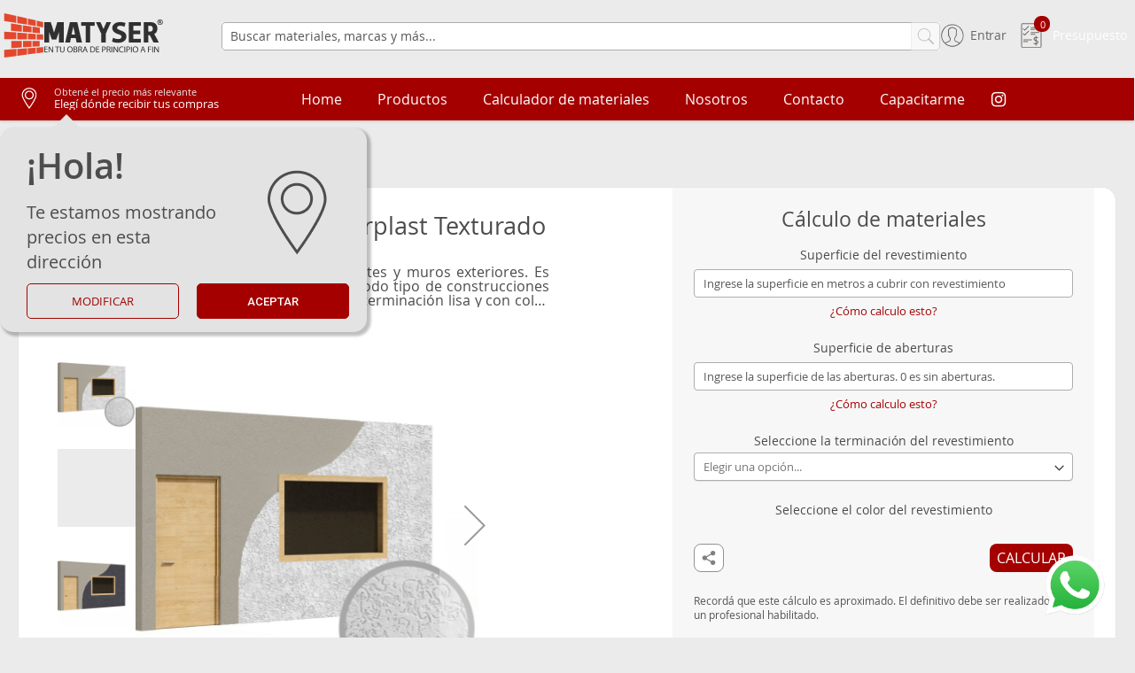

--- FILE ---
content_type: text/html; charset=UTF-8
request_url: https://www.matyserweb.com/calculador/pinturas-y-decoracion/revestimientos-plasticos-terplast-texturado.html
body_size: 32605
content:
<!doctype html>
<html lang="es">
    <head prefix="og: http://ogp.me/ns# fb: http://ogp.me/ns/fb# product: http://ogp.me/ns/product#">
        <script>
    var BASE_URL = 'https\u003A\u002F\u002Fwww.matyserweb.com\u002F';
    var require = {
        'baseUrl': 'https\u003A\u002F\u002Fstatic.xcons.com.ar\u002Fstatic\u002Fversion1768779994\u002Ffrontend\u002FPuntoseco\u002FMicroSite\u002Fes_AR'
    };</script>        <meta charset="utf-8"/>
<meta name="title" content="Revestimientos plásticos Terplast texturado"/>
<meta name="description" content="
1
Preparación de la superficie

La superficie debe estar firme, libre de humedad y polvo. En caso de encontrarse grietas o partes sueltas se recomienda limpiar bien para asegurarse que el revestimiento se adhiera correctamente al muro.



2
Enci"/>
<meta name="keywords" content="Revestimientos plásticos Terplast texturado"/>
<meta name="robots" content="INDEX,FOLLOW"/>
<meta name="viewport" content="width=device-width, initial-scale=1"/>
<meta name="format-detection" content="telephone=no"/>
<title>Revestimientos plásticos Terplast texturado</title>
<link  rel="stylesheet" type="text/css"  media="all" href="https://maxcdn.bootstrapcdn.com/font-awesome/4.7.0/css/font-awesome.min.css" />
<link  rel="stylesheet" type="text/css"  media="all" href="https://static.xcons.com.ar/static/version1768779994/frontend/Puntoseco/MicroSite/es_AR/mage/calendar.css" />
<link  rel="stylesheet" type="text/css"  media="all" href="https://static.xcons.com.ar/static/version1768779994/frontend/Puntoseco/MicroSite/es_AR/Magefan_ProductWidget/css/productwidget.css" />
<link  rel="stylesheet" type="text/css"  media="all" href="https://static.xcons.com.ar/static/version1768779994/frontend/Puntoseco/MicroSite/es_AR/Magefan_YouTubeWidget/css/youtubewidget.css" />
<link  rel="stylesheet" type="text/css"  media="all" href="https://static.xcons.com.ar/static/version1768779994/frontend/Puntoseco/MicroSite/es_AR/css/styles-m.css" />
<link  rel="stylesheet" type="text/css"  media="all" href="https://static.xcons.com.ar/static/version1768779994/frontend/Puntoseco/MicroSite/es_AR/css/style.css" />
<link  rel="stylesheet" type="text/css"  media="all" href="https://static.xcons.com.ar/static/version1768779994/frontend/Puntoseco/MicroSite/es_AR/css/telephone.css" />
<link  rel="stylesheet" type="text/css"  media="all" href="https://static.xcons.com.ar/static/version1768779994/frontend/Puntoseco/MicroSite/es_AR/css/light-schema.css" />
<link  rel="stylesheet" type="text/css"  media="all" href="https://static.xcons.com.ar/static/version1768779994/frontend/Puntoseco/MicroSite/es_AR/css/style-general.css" />
<link  rel="stylesheet" type="text/css"  media="all" href="https://static.xcons.com.ar/static/version1768779994/frontend/Puntoseco/MicroSite/es_AR/css/bootstrap.min.css" />
<link  rel="stylesheet" type="text/css"  media="all" href="https://static.xcons.com.ar/static/version1768779994/frontend/Puntoseco/MicroSite/es_AR/MageWorx_Downloads/attachment.css" />
<link  rel="stylesheet" type="text/css"  media="all" href="https://static.xcons.com.ar/static/version1768779994/frontend/Puntoseco/MicroSite/es_AR/Magefan_Blog/css/blog-m.css" />
<link  rel="stylesheet" type="text/css"  media="all" href="https://static.xcons.com.ar/static/version1768779994/frontend/Puntoseco/MicroSite/es_AR/Magefan_Blog/css/blog-new.css" />
<link  rel="stylesheet" type="text/css"  media="all" href="https://static.xcons.com.ar/static/version1768779994/frontend/Puntoseco/MicroSite/es_AR/Magefan_Blog/css/blog-custom.css" />
<link  rel="stylesheet" type="text/css"  media="all" href="https://static.xcons.com.ar/static/version1768779994/frontend/Puntoseco/MicroSite/es_AR/Swissup_Ajaxpro/css/ajaxpro.css" />
<link  rel="stylesheet" type="text/css"  media="all" href="https://static.xcons.com.ar/static/version1768779994/frontend/Puntoseco/MicroSite/es_AR/Swissup_Ajaxpro/css/floatingcart.css" />
<link  rel="stylesheet" type="text/css"  media="all" href="https://static.xcons.com.ar/static/version1768779994/frontend/Puntoseco/MicroSite/es_AR/Swissup_Attributepages/css/attributepages.css" />
<link  rel="stylesheet" type="text/css"  media="all" href="https://static.xcons.com.ar/static/version1768779994/frontend/Puntoseco/MicroSite/es_AR/Swissup_Easybanner/css/easybanner.css" />
<link  rel="stylesheet" type="text/css"  media="all" href="https://static.xcons.com.ar/static/version1768779994/frontend/Puntoseco/MicroSite/es_AR/mage/gallery/gallery.css" />
<link  rel="stylesheet" type="text/css"  media="all" href="https://static.xcons.com.ar/static/version1768779994/frontend/Puntoseco/MicroSite/es_AR/Swissup_Lightboxpro/css/styles.css" />
<link  rel="stylesheet" type="text/css"  media="all" href="https://static.xcons.com.ar/static/version1768779994/frontend/Puntoseco/MicroSite/es_AR/Swissup_Navigationpro/css/grid.css" />
<link  rel="stylesheet" type="text/css"  media="all" href="https://static.xcons.com.ar/static/version1768779994/frontend/Puntoseco/MicroSite/es_AR/Swissup_SeoCrossLinks/css/crosslinks.css" />
<link  rel="stylesheet" type="text/css"  media="all" href="https://static.xcons.com.ar/static/version1768779994/frontend/Puntoseco/MicroSite/es_AR/Swissup_Swiper/lib/swiper.css" />
<link  rel="stylesheet" type="text/css"  media="all" href="https://static.xcons.com.ar/static/version1768779994/frontend/Puntoseco/MicroSite/es_AR/Swissup_Testimonials/css/testimonials.css" />
<link  rel="stylesheet" type="text/css"  media="screen and (min-width: 768px)" href="https://static.xcons.com.ar/static/version1768779994/frontend/Puntoseco/MicroSite/es_AR/css/styles-l.css" />
<link  rel="stylesheet" type="text/css"  media="print" href="https://static.xcons.com.ar/static/version1768779994/frontend/Puntoseco/MicroSite/es_AR/css/print.css" />
<link  rel="stylesheet" type="text/css"  media="screen, print" href="https://static.xcons.com.ar/static/version1768779994/frontend/Puntoseco/MicroSite/es_AR/Swissup_Suggestpage/css/suggestpage.css" />
<link  rel="stylesheet" type="text/css"  media="screen, print" href="https://static.xcons.com.ar/static/version1768779994/frontend/Puntoseco/MicroSite/es_AR/mage/gallery/gallery.css" />
<script  type="text/javascript"  src="https://static.xcons.com.ar/static/version1768779994/frontend/Puntoseco/MicroSite/es_AR/requirejs/require.js"></script>
<script  type="text/javascript"  src="https://static.xcons.com.ar/static/version1768779994/frontend/Puntoseco/MicroSite/es_AR/mage/requirejs/mixins.js"></script>
<script  type="text/javascript"  src="https://static.xcons.com.ar/static/version1768779994/frontend/Puntoseco/MicroSite/es_AR/requirejs-config.js"></script>
<script  type="text/javascript"  src="https://static.xcons.com.ar/static/version1768779994/frontend/Puntoseco/MicroSite/es_AR/js/authentication_popup.js"></script>
<script  type="text/javascript"  src="https://static.xcons.com.ar/static/version1768779994/frontend/Puntoseco/MicroSite/es_AR/js/bootstrap.min.js"></script>
<script  type="text/javascript"  src="https://static.xcons.com.ar/static/version1768779994/frontend/Puntoseco/MicroSite/es_AR/js/custom.js"></script>
<script  type="text/javascript"  src="https://static.xcons.com.ar/static/version1768779994/frontend/Puntoseco/MicroSite/es_AR/js/wish-popup.js"></script>
<script  type="text/javascript"  src="https://static.xcons.com.ar/static/version1768779994/frontend/Puntoseco/MicroSite/es_AR/js/price.js"></script>
<script  type="text/javascript"  src="https://static.xcons.com.ar/static/version1768779994/frontend/Puntoseco/MicroSite/es_AR/js/afip.js"></script>
<script  type="text/javascript"  src="https://static.xcons.com.ar/static/version1768779994/frontend/Puntoseco/MicroSite/es_AR/js/telephone.min.js"></script>
<script  type="text/javascript"  src="https://static.xcons.com.ar/static/version1768779994/frontend/Puntoseco/MicroSite/es_AR/Smile_ElasticsuiteTracker/js/tracking.js"></script>
<script  type="text/javascript"  src="https://static.xcons.com.ar/static/version1768779994/frontend/Puntoseco/MicroSite/es_AR/ViviendaVerde_SwissupProLabels/js/xcons_prolabels.js"></script>
<link rel="preload" as="font" crossorigin="anonymous" href="https://static.xcons.com.ar/static/version1768779994/frontend/Puntoseco/MicroSite/es_AR/fonts/opensans/light/opensans-300.woff2" />
<link rel="preload" as="font" crossorigin="anonymous" href="https://static.xcons.com.ar/static/version1768779994/frontend/Puntoseco/MicroSite/es_AR/fonts/opensans/regular/opensans-400.woff2" />
<link rel="preload" as="font" crossorigin="anonymous" href="https://static.xcons.com.ar/static/version1768779994/frontend/Puntoseco/MicroSite/es_AR/fonts/opensans/semibold/opensans-600.woff2" />
<link rel="preload" as="font" crossorigin="anonymous" href="https://static.xcons.com.ar/static/version1768779994/frontend/Puntoseco/MicroSite/es_AR/fonts/opensans/bold/opensans-700.woff2" />
<link  rel="preload" as="font" crossorigin="anonymous" href="https://maxcdn.bootstrapcdn.com/font-awesome/4.7.0/fonts/fontawesome-webfont.woff2?v=4.7.0" />
<link  rel="preload" as="font" crossorigin="anonymous" href="https://static.xcons.com.ar/static/version1768779994/frontend/Puntoseco/MicroSite/es_AR/fonts/oswald/v26/TK3_WkUHHAIjg75cFRf3bXL8LICs1_FvsUZiZQ.woff2" />
<link  rel="icon" type="image/x-icon" href="https://media.xcons.com.ar/media/favicon/stores/67/matyser-favicon.png" />
<link  rel="shortcut icon" type="image/x-icon" href="https://media.xcons.com.ar/media/favicon/stores/67/matyser-favicon.png" />
<link  rel="canonical" href="https://www.matyserweb.com/revestimientos-plasticos-terplast-texturado.html" />
        <!-- NO Pixel ID is configured, please goto Admin -->
<script>
console.log(
    'No Meta pixel is configured, please log in as a admin and then visit Stores -> Meta -> Setup -> Get Started'
);
</script>

<!-- Google Tag Manager by MagePal -->
<script type="text/javascript">
    window.dataLayer = window.dataLayer || [];

</script>

<script type="text/x-magento-init">
    {
        "*": {
            "magepalGtmDatalayer": {
                "isCookieRestrictionModeEnabled": 0,
                "currentWebsite": 1,
                "cookieName": "user_allowed_save_cookie",
                "dataLayer": "dataLayer",
                "accountId": "GTM-N4CMZFJ",
                "data": [{"ecommerce":{"currencyCode":"ARS"},"pageType":"catalog_product_view","list":"detail"},{"event":"productPage","product":{"id":"15467","sku":"EST-249","parent_sku":"EST-249","product_type":"structure","name":"Revestimientos pl\u00e1sticos Terplast texturado","price":0,"attribute_set_id":"17","path":"Calculador de materiales > Pinturas y decoraci\u00f3n > Revestimientos pl\u00e1sticos Terplast texturado","category":"Pinturas y decoraci\u00f3n","image_url":"https:\/\/media.xcons.com.ar\/media\/catalog\/product\/t\/e\/terplast.jpg"}}],
                "isGdprEnabled": 0,
                "gdprOption": 0,
                "addJsInHeader": 0,
                "containerCode": ""
            }
        }
    }
</script>
<!-- End Google Tag Manager by MagePal -->
    <script type="text/x-magento-init">
        {
            "*": {
                "Magento_PageCache/js/form-key-provider": {}
            }
        }
    </script>
	<meta property="og:title" content="Revestimientos plásticos Terplast texturado"/>
	<meta property="og:type" content="product"/>
	<meta property="og:url" content="http://www.matyserweb.com/calculador/pinturas-y-decoracion/revestimientos-plasticos-terplast-texturado.html"/>

			<meta property="og:description" content="Revestimientos plásticos con color para frentes y muros exteriores. Es ideal para aplicar sobre revoque grueso en todo tipo de construcciones como viviendas y comercios, generando una terminación lisa y con color al mismo tiempo."/>
	
			<meta property="fb:app_id" content="1468810583358520"/>
	
			<meta property="og:site_name" content="Matyser"/>
	
    <link rel="stylesheet" href="https://static.xcons.com.ar/static/version1768779994/frontend/Puntoseco/MicroSite/es_AR/ViviendaVerde_StoreCss/css/matyserpaternal.css">

<meta property="og:type" content="product" />
<meta property="og:title" content="Revestimientos&#x20;pl&#xE1;sticos&#x20;Terplast&#x20;texturado" />
<meta property="og:image" content="https://media.xcons.com.ar/media/catalog/product/t/e/terplast.jpg?width=265&amp;height=265&amp;store=matyserpaternal&amp;image-type=image" />
<meta property="og:description" content="Revestimientos&#x20;pl&#xE1;sticos&#x20;con&#x20;color&#x20;para&#x20;frentes&#x20;y&#x20;muros&#x20;exteriores.&#x20;Es&#x20;ideal&#x20;para&#x20;aplicar&#x20;sobre&#x20;revoque&#x20;grueso&#x20;en&#x20;todo&#x20;tipo&#x20;de&#x20;construcciones&#x20;como&#x20;viviendas&#x20;y&#x20;comercios,&#x20;generando&#x20;una&#x20;terminaci&#xF3;n&#x20;lisa&#x20;y&#x20;con&#x20;color&#x20;al&#x20;mismo&#x20;tiempo." />
<!-- Twitter tags -->
<meta name="twitter:card" content="summary_large_image">
<meta name="twitter:description" content="Revestimientos&#x20;pl&#xE1;sticos&#x20;con&#x20;color&#x20;para&#x20;frentes&#x20;y&#x20;muros&#x20;exteriores.&#x20;Es&#x20;ideal&#x20;para&#x20;aplicar&#x20;sobre&#x20;revoque&#x20;grueso&#x20;en&#x20;todo&#x20;tipo&#x20;de&#x20;construcciones&#x20;como&#x20;viviendas&#x20;y&#x20;comercios,&#x20;generando&#x20;una&#x20;terminaci&#xF3;n&#x20;lisa&#x20;y&#x20;con&#x20;color&#x20;al&#x20;mismo&#x20;tiempo.">
<meta name="twitter:image" content="https://media.xcons.com.ar/media/catalog/product/t/e/terplast.jpg?width=265&amp;height=265&amp;store=matyserpaternal&amp;image-type=image" />
<meta property="og:url" content="https://www.matyserweb.com/revestimientos-plasticos-terplast-texturado.html" />
    <meta property="product:price:amount" content="0"/>
    <meta property="product:price:currency"
      content="ARS"/>
    </head>
    <body data-container="body"
          data-mage-init='{"loaderAjax": {}, "loader": { "icon": "https://static.xcons.com.ar/static/version1768779994/frontend/Puntoseco/MicroSite/es_AR/images/loader-2.gif"}}'
        class="lightboxpro-advanced page-products page-product-structure catalog-product-view product-revestimientos-plasticos-terplast-texturado categorypath-calculador-pinturas-y-decoracion category-pinturas-y-decoracion page-layout-2columns-right" id="html-body" itemtype="http://schema.org/Product" itemscope="itemscope">
        
<!-- Google Tag Manager by MagePal -->
<noscript><iframe src="//www.googletagmanager.com/ns.html?id=GTM-N4CMZFJ"
height="0" width="0" style="display:none;visibility:hidden"></iframe></noscript>
<!-- End Google Tag Manager by MagePal -->

<script type="text/x-magento-init">
    {
        "*": {
            "Magento_PageBuilder/js/widget-initializer": {
                "config": {"[data-content-type=\"slider\"][data-appearance=\"default\"]":{"Magento_PageBuilder\/js\/content-type\/slider\/appearance\/default\/widget":false},"[data-content-type=\"map\"]":{"Magento_PageBuilder\/js\/content-type\/map\/appearance\/default\/widget":false},"[data-content-type=\"row\"]":{"Magento_PageBuilder\/js\/content-type\/row\/appearance\/default\/widget":false},"[data-content-type=\"tabs\"]":{"Magento_PageBuilder\/js\/content-type\/tabs\/appearance\/default\/widget":false},"[data-content-type=\"slide\"]":{"Magento_PageBuilder\/js\/content-type\/slide\/appearance\/default\/widget":{"buttonSelector":".pagebuilder-slide-button","showOverlay":"hover","dataRole":"slide"}},"[data-content-type=\"banner\"]":{"Magento_PageBuilder\/js\/content-type\/banner\/appearance\/default\/widget":{"buttonSelector":".pagebuilder-banner-button","showOverlay":"hover","dataRole":"banner"}},"[data-content-type=\"buttons\"]":{"Magento_PageBuilder\/js\/content-type\/buttons\/appearance\/inline\/widget":false},"[data-content-type=\"products\"][data-appearance=\"carousel\"]":{"Magento_PageBuilder\/js\/content-type\/products\/appearance\/carousel\/widget":false}},
                "breakpoints": {"desktop":{"label":"Desktop","stage":true,"default":true,"class":"desktop-switcher","icon":"Magento_PageBuilder::css\/images\/switcher\/switcher-desktop.svg","conditions":{"min-width":"1024px"},"options":{"products":{"default":{"slidesToShow":"5"}}}},"tablet":{"conditions":{"max-width":"1024px","min-width":"768px"},"options":{"products":{"default":{"slidesToShow":"4"},"continuous":{"slidesToShow":"3"}}}},"mobile":{"label":"Mobile","stage":true,"class":"mobile-switcher","icon":"Magento_PageBuilder::css\/images\/switcher\/switcher-mobile.svg","media":"only screen and (max-width: 768px)","conditions":{"max-width":"768px","min-width":"640px"},"options":{"products":{"default":{"slidesToShow":"3"}}}},"mobile-small":{"conditions":{"max-width":"640px"},"options":{"products":{"default":{"slidesToShow":"2"},"continuous":{"slidesToShow":"1"}}}}}            }
        }
    }
</script>

<div class="cookie-status-message" id="cookie-status">
    The store will not work correctly in the case when cookies are disabled.</div>
<script type="text/x-magento-init">
    {
        "*": {
            "cookieStatus": {}
        }
    }
</script>

<script type="text/x-magento-init">
    {
        "*": {
            "mage/cookies": {
                "expires": null,
                "path": "\u002F",
                "domain": ".www.matyserweb.com",
                "secure": false,
                "lifetime": "2592000"
            }
        }
    }
</script>
    <noscript>
        <div class="message global noscript">
            <div class="content">
                <p>
                    <strong>Parece que JavaScript está deshabilitado en su navegador.</strong>
                    <span>
                        Para la mejor experiencia en nuestro sitio web, asegúrese de activar Javascript en su navegador.                    </span>
                </p>
            </div>
        </div>
    </noscript>

<script>
    window.cookiesConfig = window.cookiesConfig || {};
    window.cookiesConfig.secure = false;
</script><script>    require.config({
        map: {
            '*': {
                wysiwygAdapter: 'mage/adminhtml/wysiwyg/tiny_mce/tinymce4Adapter'
            }
        }
    });</script><script>
    require.config({
        paths: {
            googleMaps: 'https\u003A\u002F\u002Fmaps.googleapis.com\u002Fmaps\u002Fapi\u002Fjs\u003Fv\u003D3\u0026key\u003D'
        },
        config: {
            'Magento_PageBuilder/js/utils/map': {
                style: ''
            },
            'Magento_PageBuilder/js/content-type/map/preview': {
                apiKey: '',
                apiKeyErrorMessage: 'You\u0020must\u0020provide\u0020a\u0020valid\u0020\u003Ca\u0020href\u003D\u0027https\u003A\u002F\u002Fwww.matyserweb.com\u002Fadminhtml\u002Fsystem_config\u002Fedit\u002Fsection\u002Fcms\u002F\u0023cms_pagebuilder\u0027\u0020target\u003D\u0027_blank\u0027\u003EGoogle\u0020Maps\u0020API\u0020key\u003C\u002Fa\u003E\u0020to\u0020use\u0020a\u0020map.'
            },
            'Magento_PageBuilder/js/form/element/map': {
                apiKey: '',
                apiKeyErrorMessage: 'You\u0020must\u0020provide\u0020a\u0020valid\u0020\u003Ca\u0020href\u003D\u0027https\u003A\u002F\u002Fwww.matyserweb.com\u002Fadminhtml\u002Fsystem_config\u002Fedit\u002Fsection\u002Fcms\u002F\u0023cms_pagebuilder\u0027\u0020target\u003D\u0027_blank\u0027\u003EGoogle\u0020Maps\u0020API\u0020key\u003C\u002Fa\u003E\u0020to\u0020use\u0020a\u0020map.'
            },
        }
    });
</script>

<script>
    require.config({
        shim: {
            'Magento_PageBuilder/js/utils/map': {
                deps: ['googleMaps']
            }
        }
    });
</script>
<link rel="stylesheet" property="stylesheet" type="text/css" href="https://media.xcons.com.ar/media/puntoseco/microsite/css/base_matyserpaternal_backend.css" media="all" /><link rel="stylesheet" property="stylesheet" type="text/css" href="https://media.xcons.com.ar/media/facets/facets.css" media="all" /><link rel="stylesheet" property="stylesheet" type="text/css" href="https://media.xcons.com.ar/media/facets/vendors.css" media="all" /><div class="page-wrapper"><!--  -->
<header class="page-header"><div class="panel wrapper"><div class="panel header"><a class="action skip contentarea"
   href="#contentarea">
    <span>
        Ir al contenido    </span>
</a>
<ul class="header links">    <li class="greet welcome" data-bind="scope: 'customer'">
        <!-- ko if: customer().fullname  -->
        <span class="logged-in"
              data-bind="text: new String('¡ Bienvenido %1!').replace('%1', customer().fullname)">
        </span>
        <!-- /ko -->
        <!-- ko ifnot: customer().fullname  -->
        <span class="not-logged-in"
              data-bind="html: ''"></span>
                <!-- /ko -->
    </li>
    <script type="text/x-magento-init">
    {
        "*": {
            "Magento_Ui/js/core/app": {
                "components": {
                    "customer": {
                        "component": "Magento_Customer/js/view/customer"
                    }
                }
            }
        }
    }
    </script>
<li class="nav item"><a href="https://www.matyserweb.com/csmarketplace/"></a></li></ul></div></div><div class="header wrapper"><div class="header content">


<span data-action="toggle-nav" class="action nav-toggle"><span>navegación de palanca</span></span>
<a class="logo " href="https://www.matyserweb.com/" title="Matyser">
        <img class="hidden-xs"
         src="https://media.xcons.com.ar/media/logo/stores/67/logo-desktop-50.png"
         title="Matyser"
         alt="Matyser"
        width="-1"        height="50"    />
    <img class="hidden-sm hidden-md hidden-lg"
         src="https://media.xcons.com.ar/media/favicon/stores/67/matyser-favicon.png"
         title="Matyser"
         alt="Matyser"
        width="-1"        height="50"    />
</a>


<div class="block block-search">
    <div class="block block-title">
        <strong>Buscar</strong>
    </div>

    <div class="block block-content">
        <form
            id="minisearch-form-top-search"
            class="form minisearch"
            action="https://www.matyserweb.com/search/"
            method="get"
        >
            <div class="field search">
                <label class="label" for="minisearch-input-top-search" data-role="minisearch-label">
                    <span>Buscar</span>
                </label>

                <div class="control">
                    <input
                        id="minisearch-input-top-search"
                        type="text"
                        name="q"
                        value=""
                        placeholder="Buscar materiales, marcas y más..."
                        class="input-text"
                        maxlength="128"
                        role="combobox"
                        aria-haspopup="false"
                        aria-autocomplete="both"
                        aria-expanded="false"
                        autocomplete="off"
                        data-block="autocomplete-form"
                        data-mage-init="&#x7B;&quot;quickSearch&quot;&#x3A;&#x7B;&quot;formSelector&quot;&#x3A;&quot;&#x23;minisearch-form-top-search&quot;,&quot;url&quot;&#x3A;&quot;https&#x3A;&#x5C;&#x2F;&#x5C;&#x2F;www.matyserweb.com&#x5C;&#x2F;search&#x5C;&#x2F;ajax&#x5C;&#x2F;suggest&#x5C;&#x2F;&quot;,&quot;destinationSelector&quot;&#x3A;&quot;&#x23;minisearch-autocomplete-top-search&quot;,&quot;templates&quot;&#x3A;&#x7B;&quot;term&quot;&#x3A;&#x7B;&quot;title&quot;&#x3A;&quot;B&#x5C;u00fasquedas&#x20;frecuentes&quot;,&quot;template&quot;&#x3A;&quot;Smile_ElasticsuiteCore&#x5C;&#x2F;autocomplete&#x5C;&#x2F;term&quot;&#x7D;,&quot;product&quot;&#x3A;&#x7B;&quot;title&quot;&#x3A;&quot;Productos&quot;,&quot;template&quot;&#x3A;&quot;Smile_ElasticsuiteCatalog&#x5C;&#x2F;autocomplete&#x5C;&#x2F;product&quot;&#x7D;,&quot;category&quot;&#x3A;&#x7B;&quot;title&quot;&#x3A;&quot;Categorias&quot;,&quot;template&quot;&#x3A;&quot;Smile_ElasticsuiteCatalog&#x5C;&#x2F;autocomplete&#x5C;&#x2F;category&quot;&#x7D;,&quot;product_attribute&quot;&#x3A;&#x7B;&quot;title&quot;&#x3A;&quot;Atributos&quot;,&quot;template&quot;&#x3A;&quot;Smile_ElasticsuiteCatalog&#x5C;&#x2F;autocomplete&#x5C;&#x2F;product-attribute&quot;,&quot;titleRenderer&quot;&#x3A;&quot;Smile_ElasticsuiteCatalog&#x5C;&#x2F;js&#x5C;&#x2F;autocomplete&#x5C;&#x2F;product-attribute&quot;&#x7D;&#x7D;,&quot;priceFormat&quot;&#x3A;&#x7B;&quot;pattern&quot;&#x3A;&quot;&#x24;&#x5C;u00a0&#x25;s&quot;,&quot;precision&quot;&#x3A;2,&quot;requiredPrecision&quot;&#x3A;2,&quot;decimalSymbol&quot;&#x3A;&quot;,&quot;,&quot;groupSymbol&quot;&#x3A;&quot;.&quot;,&quot;groupLength&quot;&#x3A;3,&quot;integerRequired&quot;&#x3A;false&#x7D;,&quot;minSearchLength&quot;&#x3A;&quot;3&quot;&#x7D;&#x7D;"
                    />

                    <div id="minisearch-autocomplete-top-search" class="search-autocomplete"></div>

                                    </div>
            </div>

            <div class="actions">
                <button
                    type="submit"
                    title="Buscar"
                    class="action search"
                >
                    <span>Buscar</span>
                </button>
            </div>
        </form>
    </div>
</div>
<ul class="compare wrapper"><li class="item link compare" data-bind="scope: 'compareProducts'" data-role="compare-products-link">
    <a class="action compare no-display" title="Comparativas"
       data-bind="attr: {'href': compareProducts().listUrl}, css: {'no-display': !compareProducts().count}"
    >
        Comparativas        <span class="counter qty" data-bind="text: compareProducts().countCaption"></span>
    </a>
</li>
<script type="text/x-magento-init">
{"[data-role=compare-products-link]": {"Magento_Ui/js/core/app": {"components":{"compareProducts":{"component":"Magento_Catalog\/js\/view\/compare-products"}}}}}
</script>
</ul>

    <div data-mage-init='{"Puntoseco_CustomerAddress/js/addresspopup": {}}'>
        <a href="#" id="open-modal-create-address" class="no-open"></a>
    </div>

<div id="popup-modal-address"  class="hidden">
    <div class="block-title">
        <h1>Elegí dónde recibir tu pedido</h1>
    </div>
    <div class="row flex-md-row flex-column-reverse bg-map m-0 p-0">
        <div class="col-auto" id="dinamic_map"></div>
        <div class="col create-address-col border">
            <form id="create-address-form" name="create_address_form" action="#">
            <div class="getlocation-container d-flex align-items-center">
            <p class="popup-add-address-p d-block d-sm-none">Agregá una dirección</p>
            <p class="popup-add-address-p d-none d-sm-block">Agregá una nueva dirección</p>
                <a class="getlocation sto-button sto-tertiary sto-md sto-iconleft" href="#" onclick=" return false;"><span class="btn vv-primary-color border-0"><i class="fa-thin fa-location-dot"></i></span>
                    <svg class="sto-icon" width="16" height="16" viewBox="0 0 16 16" fill="none" xmlns="http://www.w3.org/2000/svg">
                        <mask id="path-1-inside-1_2891_4123" fill="white">
                        <path fill-rule="evenodd" clip-rule="evenodd" d="M7.5 15C7.5 15 3 8.47037 3 5.8125C3 3.15463 5.01472 1 7.5 1C9.98528 1 12 3.15463 12 5.8125C12 8.47037 7.5 15 7.5 15ZM7.49929 7.15059C6.82149 7.15059 6.27202 6.56041 6.27202 5.8324C6.27202 5.10438 6.82149 4.5142 7.49929 4.5142C8.17709 4.5142 8.72656 5.10438 8.72656 5.8324C8.72656 6.56041 8.17709 7.15059 7.49929 7.15059Z"/>
                        </mask>
                        <path class="sto-icon-primary" d="M7.5 15L8.3234 15.5675L7.5 16.7622L6.6766 15.5675L7.5 15ZM4 5.8125C4 6.25862 4.20653 7.00383 4.62249 7.97594C5.02309 8.91213 5.56481 9.94032 6.1178 10.906C6.66895 11.8685 7.22154 12.7521 7.63709 13.396C7.84458 13.7175 8.01721 13.9781 8.13753 14.1578C8.19767 14.2476 8.24469 14.3171 8.27641 14.3637C8.29227 14.3871 8.3043 14.4047 8.31222 14.4162C8.31618 14.422 8.31912 14.4263 8.32099 14.429C8.32193 14.4304 8.3226 14.4314 8.32301 14.432C8.32321 14.4323 8.32334 14.4325 8.32341 14.4325C8.32344 14.4326 8.32344 14.4326 8.32346 14.4326C8.32344 14.4326 8.3234 14.4325 7.5 15C6.6766 15.5675 6.67653 15.5674 6.67644 15.5672C6.67639 15.5672 6.67629 15.567 6.67618 15.5669C6.67598 15.5666 6.6757 15.5662 6.67536 15.5657C6.67467 15.5647 6.67371 15.5633 6.67248 15.5615C6.67003 15.5579 6.66651 15.5528 6.66196 15.5461C6.65286 15.5328 6.63962 15.5134 6.62251 15.4883C6.58831 15.438 6.53866 15.3646 6.47575 15.2707C6.34998 15.0829 6.17105 14.8127 5.95666 14.4805C5.52846 13.817 4.95605 12.902 4.3822 11.8999C3.81019 10.9009 3.22691 9.79837 2.78376 8.76273C2.35597 7.76301 2 6.69532 2 5.8125H4ZM7.5 2C5.62918 2 4 3.64261 4 5.8125H2C2 2.66665 4.40025 0 7.5 0V2ZM11 5.8125C11 3.64261 9.37082 2 7.5 2V0C10.5997 0 13 2.66665 13 5.8125H11ZM7.5 15C6.6766 14.4325 6.67656 14.4326 6.67655 14.4326C6.67656 14.4326 6.67656 14.4326 6.67659 14.4325C6.67666 14.4325 6.67679 14.4323 6.67699 14.432C6.6774 14.4314 6.67807 14.4304 6.67901 14.429C6.68088 14.4263 6.68382 14.422 6.68778 14.4162C6.6957 14.4047 6.70773 14.3871 6.72359 14.3637C6.75531 14.3171 6.80233 14.2476 6.86247 14.1578C6.98279 13.9781 7.15542 13.7175 7.36291 13.396C7.77846 12.7521 8.33105 11.8685 8.8822 10.906C9.43519 9.94032 9.97691 8.91213 10.3775 7.97594C10.7935 7.00383 11 6.25862 11 5.8125H13C13 6.69532 12.644 7.76301 12.2162 8.76273C11.7731 9.79837 11.1898 10.9009 10.6178 11.8999C10.0439 12.902 9.47154 13.817 9.04334 14.4805C8.82895 14.8127 8.65003 15.0829 8.52425 15.2707C8.46134 15.3646 8.41169 15.438 8.37749 15.4883C8.36039 15.5134 8.34714 15.5328 8.33804 15.5461C8.33349 15.5528 8.32997 15.5579 8.32752 15.5615C8.32629 15.5633 8.32533 15.5647 8.32465 15.5657C8.3243 15.5662 8.32403 15.5666 8.32382 15.5669C8.32371 15.567 8.32361 15.5672 8.32356 15.5672C8.32347 15.5674 8.3234 15.5675 7.5 15ZM7.27202 5.8324C7.27202 5.94312 7.3133 6.0293 7.36337 6.08308C7.41231 6.13565 7.46066 6.15059 7.49929 6.15059V8.15059C6.20309 8.15059 5.27202 7.04419 5.27202 5.8324H7.27202ZM7.49929 5.5142C7.46066 5.5142 7.41231 5.52915 7.36337 5.58171C7.3133 5.63549 7.27202 5.72168 7.27202 5.8324H5.27202C5.27202 4.6206 6.20309 3.5142 7.49929 3.5142V5.5142ZM7.72656 5.8324C7.72656 5.72168 7.68528 5.63549 7.63521 5.58171C7.58627 5.52915 7.53792 5.5142 7.49929 5.5142V3.5142C8.79549 3.5142 9.72656 4.6206 9.72656 5.8324H7.72656ZM7.49929 6.15059C7.53792 6.15059 7.58627 6.13565 7.63521 6.08308C7.68528 6.0293 7.72656 5.94312 7.72656 5.8324H9.72656C9.72656 7.04419 8.79548 8.15059 7.49929 8.15059V6.15059Z" fill="#15814B" mask="url(#path-1-inside-1_2891_4123)"/>
                    </svg>
                    <span class="getlocation-text sto-label d-block d-sm-none">Localizar mi ubicación</span>
                    <span class="getlocation-text sto-label d-none d-sm-block">Localizar mi ubicación</span>

                </a>
            </div>
                <div class="address-container">
                    <input type="hidden" class="input-text required-entry pac-target-input" name="street[]" id="street_1" placeholder="Dirección (o Ciudad)">
                    <input id="location_lat" required
                        name="location_lat" title="Latitud"
                        type="hidden"
                        data-validate="{validateLatLng:true}"
                        data-enabled=""
                        value="" />
                    <input id="location_lng" required
                        type="hidden"
                        data-validate="{validateLatLng:true}"
                        data-enabled=""
                        name="location_lng"
                        value="" />
                </div>
                <div class="field city">
                    <label class="label" for="city"><span>Dirección</span></label>
                    <div class="control">
                        <div class="city-container">
                            <input type="text"
                                name="city"
                                title="Ciudad"
                                class="input-text required-entry pac-target-input"
                                id="city" placeholder="Ingresá la dirección (o Ciudad)">
                                <svg class="primary-color-vv" width="32" height="32" viewBox="0 0 32 32" fill="none" xmlns="http://www.w3.org/2000/svg">
            <path d="M18.425 19.287C14.6585 21.9153 11.0076 20.5599 9.2535 18.1862C8.33327 16.9406 7.89501 15.3975 8.02131 13.8475C8.1476 12.2976 8.82974 10.8479 9.93915 9.77176C11.0486 8.69558 12.5086 8.06721 14.0442 8.00509C15.5797 7.94296 17.0847 8.45137 18.2754 9.43448C19.5537 10.5059 20.3694 12.0389 20.5497 13.7086C20.7299 15.3783 20.2604 17.0535 19.2409 18.3788L24 23.0574L22.9394 24L18.425 19.287ZM19.9139 14.402C19.9123 12.8969 19.3249 11.4529 18.2789 10.3829C17.2329 9.31276 15.8126 8.70263 14.3254 8.68454C12.8384 8.69697 11.4154 9.29791 10.3607 10.3588C9.30609 11.4196 8.70367 12.8561 8.6824 14.3608C8.67973 15.1071 8.82233 15.8466 9.10207 16.5372C9.38182 17.2277 9.79323 17.8557 10.3128 18.3854C11.3621 19.455 12.7884 20.059 14.2778 20.0645C15.7672 20.07 17.1977 19.4765 18.2547 18.4145C19.3117 17.3526 19.9085 15.9093 19.9139 14.402Z" fill="currentColor" stroke="currentColor" stroke-width="0.5"/>
        </svg>
                        </div>
                    </div>
                </div>
                <div class="field region required">
                    <label class="label" for="region_id">
                        <span>Provincia</span>
                    </label>
                    <div class="control">
                        <select id="region_id" name="region_id"
                                title="Provincia"
                                class="validate-select region_id" disabled>
                            <option value="defaultRegion">Seleccione región, estado o provincia</option>
                                                            <option value="486">Buenos Aires</option>
                                                            <option value="813">Buenos Aires</option>
                                                            <option value="488">Catamarca</option>
                                                            <option value="814">Catamarca</option>
                                                            <option value="489">Chaco</option>
                                                            <option value="815">Chaco</option>
                                                            <option value="490">Chubut</option>
                                                            <option value="816">Chubut</option>
                                                            <option value="509">Ciudad Autónoma de Buenos Aires</option>
                                                            <option value="812">Ciudad Autónoma de Buenos Aires</option>
                                                            <option value="817">Córdoba</option>
                                                            <option value="491">Córdoba</option>
                                                            <option value="818">Corrientes</option>
                                                            <option value="492">Corrientes</option>
                                                            <option value="819">Entre Ríos</option>
                                                            <option value="493">Entre Ríos</option>
                                                            <option value="820">Formosa</option>
                                                            <option value="494">Formosa</option>
                                                            <option value="821">Jujuy</option>
                                                            <option value="495">Jujuy</option>
                                                            <option value="822">La Pampa</option>
                                                            <option value="496">La Pampa</option>
                                                            <option value="823">La Rioja</option>
                                                            <option value="497">La Rioja</option>
                                                            <option value="824">Mendoza</option>
                                                            <option value="498">Mendoza</option>
                                                            <option value="825">Misiones</option>
                                                            <option value="499">Misiones</option>
                                                            <option value="826">Neuquén</option>
                                                            <option value="500">Neuquén</option>
                                                            <option value="827">Río Negro</option>
                                                            <option value="501">Río Negro</option>
                                                            <option value="828">Salta</option>
                                                            <option value="487">Salta</option>
                                                            <option value="502">San Juan</option>
                                                            <option value="829">San Juan</option>
                                                            <option value="503">San Luis</option>
                                                            <option value="830">San Luis</option>
                                                            <option value="508">Santa Cruz</option>
                                                            <option value="831">Santa Cruz</option>
                                                            <option value="504">Santa Fe</option>
                                                            <option value="832">Santa Fe</option>
                                                            <option value="505">Santiago del Estero</option>
                                                            <option value="833">Santiago del Estero</option>
                                                            <option value="506">Tierra del Fuego</option>
                                                            <option value="834">Tierra del Fuego</option>
                                                            <option value="507">Tucumán</option>
                                                            <option value="835">Tucumán</option>
                                                    </select>
                    </div>
                </div>
                <button type="submit" class="btn-primary btn create-address-btn">
                    <div class="popovers fields-error-address" style="display: none">
                        Debes seleccionar una dirección.                    </div>
                    <span>Continuar</span>
                    <em class="btn-icon icon-chevron"><svg xmlns="http://www.w3.org/2000/svg" viewBox="0 0 11.76 20.44"><g id="Capa_2" data-name="Capa 2"><g id="Capa_2-2" data-name="Capa 2"><path d="M1.79.31A1.05,1.05,0,0,0,.31,1.79l8.49,8.48L.42,18.65A1.05,1.05,0,0,0,1.9,20.14l9.86-9.86Z" style="fill:#fff"></path></g></g></svg></em>
                </button>
            </form>
            <p class="ingresa-aca mb-0">Si ya tenés una cuenta, <a class="trigger-auth-popup" href="javascript:void(0);" data-role="closeBtn" type="button"><strong>ingresá acá</strong>.</a></p>
        </div>
    </div>
    <div class="addresses-div">
        
<div class="vv-addresses-container">
    <div class="d-flex align-items-center justify-content-between flex-sm-row mb-4 mb-sm-0 vv-addresses-header">
    <div class="d-flex align-items-baseline">
        <img src="https://media.xcons.com.ar/media/viviendaverde/truck-address.webp" alt="truck" />
        <span style="position: relative;bottom: 4px;" class="my-addresses ml-3">Mi agenda de entregas</span>
    </div>
                </div>
            <li class="fancy-radio radio-left-border border-bottom li-addresses-list">
            <p class="background-primary-color popup-up-addresses-p btn-primary selected-address-msj">Datos para entrega</p>
            <div class="li-container-addresses border-primary-color-vv">
                <label class="d-flex flex-row justify-content-between mb-0">
                    <div class="d-flex">
                    <div class="radio-btn-vv-container">
                        <input type="radio" class="radio-btn address-avaible" name="dropdown-address" value="" id="" checked="checked">
                        <span class="checkmark-radio-btn vv-primary-background-input"></span>
                    </div>
                    <div class="address-data-container pl-3">
                        <span class="address-name address-avaible"><span></span></span>
                        <span class="address-dir address-avaible"></span>
                    </div>
                    </div>
                    <div>
                                        </div>
                </label>
            </div>

                    </li>
                        <div class="buttons">
            <span>Si ya tenés una cuenta, <a class="trigger-auth-popup" href="javascript:void(0);"> ingresá acá </a></span>
        </div>
    </div>
    </div>
</div>



    <div class="header-my-account hidden-xs">
                            <div class="logout" > <div class="login-us-container trigger-auth-popup"> <em class="icon-user">&nbsp;</em> <a class="text-user-logout" href="javascript:void(0);">Entrar </a></div></div>
            </div>

        <ul class="header-activity">
            <li>
                <div class="dropdown" id="wishlists-dropdown">
                            <a class="dropdown-toggle-custom " id="budgets" href="https://www.matyserweb.com/marketplace/quote/create/">
            <em class="icon-budget-big" style="">&nbsp;</em>
            <span class="count"> 0 </span>
            <span class="label-budget">Presupuesto</span>
        </a>
        <div class="link-to-wishlist-container">
                </div>

                </div>
            </li>
        </ul>
    <script type="text/x-magento-init">
{
    "*": {
        "Magento_Ui/js/core/app": {"components":{"google-map-address":{"component":"Puntoseco_GoogleMapsAddress\/js\/google-map-address","config":{"settings":{"moduleEnabled":"1","apiKey":"AIzaSyCUuy1I19eOHtvadQF_hlwJDRm1ObjHlJY","locale":"es-AR","selectors":"input[name=\"street[0]\"],#street_1,#city","restrictedCountries":["AR"]}}},"form-management":{"component":"Puntoseco_GoogleMapsAddress\/js\/form-management","config":{"settings":{"moduleEnabled":"1","apiKey":"AIzaSyCUuy1I19eOHtvadQF_hlwJDRm1ObjHlJY","locale":"es-AR","selectors":"input[name=\"street[0]\"],#street_1,#city","restrictedCountries":["AR"]}}}}}    }
}
</script>
<div data-mage-init='{"addtowishpopup": {}}'>
    <a href="#" class="hidden" id="open-addtowish_popup_modal"></a>
</div>

<div id="addtowish_popup_modal" class="addtowish_popup_modal hidden">
<p class="addtowish-popup-modal-title">Elegí en qué presupuesto trabajar</p>
    <div class="product-container">
        <div class="product-container-qty">
    <span class="product-qty-text"> Estas agregando </span>
    <input type="number" value="1" readonly>
</div>
    <div class="addtowish-product-description">
        <img src="#" alt="#" class="image-product">
        <div class="product-description-container">
        <p class="product-name"></p>
        <p class="attr-manufacturer"></p>
        </div>
    </div>
    </div>
    <div class="wishlist-container vv-addresses-container">
        <div class="wishlist-header d-flex align-items-center justify-content-between flex-row mb-4 mb-sm-0">
            <div class="d-flex align-items-baseline my-4 wishlist-title">
            <svg width="24" height="24" viewBox="0 0 24 24" fill="none" xmlns="http://www.w3.org/2000/svg">
<path d="M20.4803 13.0876V2.83821C20.4804 2.46745 20.3372 2.11172 20.0822 1.8486C19.8271 1.58548 19.4809 1.43632 19.1189 1.43363H4.9673C4.78637 1.43229 4.60697 1.46763 4.43943 1.53761C4.27189 1.6076 4.11953 1.71085 3.99113 1.84141C3.86272 1.97197 3.76082 2.12726 3.69127 2.29834C3.62173 2.46942 3.58593 2.6529 3.58594 2.83821V19.5507C3.58724 19.7351 3.624 19.9175 3.69412 20.0874C3.76425 20.2573 3.86636 20.4114 3.99464 20.5409C4.12291 20.6704 4.27483 20.7727 4.44172 20.8421C4.60861 20.9114 4.7872 20.9464 4.9673 20.9451H12.7884C13.2714 21.5506 13.8729 22.0457 14.5541 22.3986C15.2353 22.7515 15.9811 22.9544 16.7435 22.9941C17.5059 23.0339 18.268 22.9096 18.9806 22.6293C19.6933 22.3491 20.3407 21.919 20.8812 21.3669C21.4217 20.8147 21.8433 20.1528 22.1188 19.4236C22.3943 18.6945 22.5176 17.9143 22.4807 17.1333C22.4439 16.3524 22.2478 15.588 21.9049 14.8895C21.5621 14.1909 21.0802 13.5736 20.4903 13.0774L20.4803 13.0876ZM4.9673 19.9273C4.87058 19.9247 4.7785 19.8842 4.71008 19.8141C4.64166 19.744 4.60212 19.6497 4.5996 19.5507V2.83821C4.60212 2.73914 4.64166 2.64485 4.71008 2.57477C4.7785 2.5047 4.87058 2.4642 4.9673 2.46162H19.1189C19.219 2.46162 19.3151 2.50237 19.3859 2.5749C19.4567 2.64744 19.4965 2.74581 19.4965 2.84839V12.4158C18.4686 11.8687 17.2973 11.6708 16.1523 11.8509C15.0073 12.0309 13.9479 12.5796 13.1277 13.4174C12.3074 14.2552 11.7689 15.3387 11.5899 16.5109C11.411 17.6831 11.6011 18.8832 12.1325 19.9374L4.9673 19.9273ZM17.0021 21.9629C15.9915 21.9581 15.0129 21.5989 14.2294 20.9451C13.8693 20.6565 13.5542 20.3133 13.2953 19.9273C12.7235 19.0454 12.4678 17.9879 12.5714 16.9346C12.6751 15.8813 13.1317 14.8974 13.8638 14.1501C14.5958 13.4027 15.558 12.9382 16.5867 12.8354C17.6155 12.7326 18.6472 12.998 19.5064 13.5863C19.8878 13.8701 20.2232 14.2135 20.5002 14.6041C21.1336 15.4015 21.484 16.3955 21.494 17.4235C21.4835 18.6364 21.0036 19.7956 20.1596 20.6466C19.3157 21.4976 18.1765 21.971 16.9921 21.9629H17.0021Z" fill="#919191"/>
<path d="M6.34846 7.81859H10.3236C10.4554 7.81859 10.5818 7.76498 10.675 7.66954C10.7682 7.5741 10.8205 7.44466 10.8205 7.30969C10.8205 7.17472 10.7682 7.04527 10.675 6.94984C10.5818 6.8544 10.4554 6.80078 10.3236 6.80078H6.34846C6.21667 6.80078 6.09029 6.8544 5.9971 6.94984C5.90391 7.04527 5.85156 7.17472 5.85156 7.30969C5.85156 7.44466 5.90391 7.5741 5.9971 7.66954C6.09029 7.76498 6.21667 7.81859 6.34846 7.81859Z" fill="#919191"/>
<path d="M10.3549 13.7795H8.86418V12.212C8.86418 12.0771 8.81183 11.9476 8.71864 11.8522C8.62546 11.7567 8.49907 11.7031 8.36728 11.7031C8.2355 11.7031 8.10911 11.7567 8.01593 11.8522C7.92274 11.9476 7.87039 12.0771 7.87039 12.212V13.7387H6.37971C6.24792 13.7387 6.12154 13.7924 6.02835 13.8878C5.93516 13.9832 5.88281 14.1127 5.88281 14.2477C5.88281 14.3826 5.93516 14.5121 6.02835 14.6075C6.12154 14.7029 6.24792 14.7566 6.37971 14.7566H7.87039V16.2833C7.87039 16.4182 7.92274 16.5477 8.01593 16.6431C8.10911 16.7386 8.2355 16.7922 8.36728 16.7922C8.49907 16.7922 8.62546 16.7386 8.71864 16.6431C8.81183 16.5477 8.86418 16.4182 8.86418 16.2833V14.7566H10.3549C10.4866 14.7566 10.613 14.7029 10.7062 14.6075C10.7994 14.5121 10.8518 14.3826 10.8518 14.2477C10.8518 14.1127 10.7994 13.9832 10.7062 13.8878C10.613 13.7924 10.4866 13.7387 10.3549 13.7387V13.7795Z" fill="#919191"/>
<path d="M13.7536 9.16133C13.7998 9.20903 13.8548 9.24689 13.9153 9.27273C13.9759 9.29857 14.0408 9.31187 14.1064 9.31187C14.172 9.31187 14.237 9.29857 14.2975 9.27273C14.3581 9.24689 14.413 9.20903 14.4592 9.16133L15.5126 8.08245L16.566 9.16133C16.6596 9.25716 16.7865 9.311 16.9188 9.311C17.0512 9.311 17.1781 9.25716 17.2716 9.16133C17.3652 9.06551 17.4178 8.93553 17.4178 8.80001C17.4178 8.66449 17.3652 8.53452 17.2716 8.43869L16.2182 7.34963L17.2716 6.27075C17.3652 6.17492 17.4178 6.04495 17.4178 5.90943C17.4178 5.7739 17.3652 5.64393 17.2716 5.5481C17.1781 5.45227 17.0512 5.39844 16.9188 5.39844C16.7865 5.39844 16.6596 5.45227 16.566 5.5481L15.5126 6.63716L14.4592 5.55828C14.3656 5.46245 14.2387 5.40862 14.1064 5.40862C13.9741 5.40862 13.8472 5.46245 13.7536 5.55828C13.6601 5.65411 13.6075 5.78408 13.6075 5.9196C13.6075 6.05513 13.6601 6.1851 13.7536 6.28093L14.807 7.34963L13.7536 8.42851C13.7055 8.47598 13.6673 8.5329 13.6412 8.59585C13.615 8.65881 13.6016 8.72652 13.6016 8.79492C13.6016 8.86333 13.615 8.93103 13.6412 8.99399C13.6673 9.05695 13.7055 9.11386 13.7536 9.16133Z" fill="#919191"/>
<path d="M18.9799 15.9609H15.0047C14.8729 15.9609 14.7465 16.0146 14.6533 16.11C14.5602 16.2054 14.5078 16.3349 14.5078 16.4698C14.5078 16.6048 14.5602 16.7343 14.6533 16.8297C14.7465 16.9251 14.8729 16.9787 15.0047 16.9787H18.9799C19.1116 16.9787 19.238 16.9251 19.3312 16.8297C19.4244 16.7343 19.4768 16.6048 19.4768 16.4698C19.4768 16.3349 19.4244 16.2054 19.3312 16.11C19.238 16.0146 19.1116 15.9609 18.9799 15.9609Z" fill="#919191"/>
<path d="M18.9799 17.7422H15.0047C14.8729 17.7422 14.7465 17.7958 14.6533 17.8912C14.5602 17.9867 14.5078 18.1161 14.5078 18.2511C14.5078 18.3861 14.5602 18.5155 14.6533 18.6109C14.7465 18.7064 14.8729 18.76 15.0047 18.76H18.9799C19.1116 18.76 19.238 18.7064 19.3312 18.6109C19.4244 18.5155 19.4768 18.3861 19.4768 18.2511C19.4768 18.1161 19.4244 17.9867 19.3312 17.8912C19.238 17.7958 19.1116 17.7422 18.9799 17.7422Z" fill="#919191"/>
</svg>

                <span style="position: relative" class="my-addresses ml-3">Mis presupuestos</span>
            </div>
            <div class="">
                <button class="sto-button sto-secondary sto-md sto-iconright show-all-addresses-popup">
                    <a class="sto-label" href="https://www.matyserweb.com/multiplewishlist/index/index/">Ver todos</a>
                    <svg class="sto-icon" width="16" height="16" viewBox="0 0 16 16" fill="none" xmlns="http://www.w3.org/2000/svg">
                        <path d="M1 15L15 1" stroke="#5E5E5E" stroke-linecap="round"/>
                        <path d="M5 1H15V11" stroke="#5E5E5E" stroke-linecap="round" stroke-linejoin="round"/>
                    </svg>
                </button>
            </div>
        </div>

        <div class="all-wishlists"></div>

        </ul>
        <div class="new-budget-container">
            <a id="addtowishlist_link_new_no_logged" href="#" class="primary-color-vv border-primary-color-vv new-budget-button-container trigger-auth-popup close-action-wishpopup">
        <div class="new-budget-button sto-button sto-tertiary sto-md sto-iconleft">
            <svg class="sto-icon" width="16" height="16" viewBox="0 0 16 16" fill="none" xmlns="http://www.w3.org/2000/svg">
                <path d="M8 2L8 14" stroke="currentColor" stroke-width="1.25" stroke-linecap="round"/>
                <path d="M2 8L14 8" stroke="currentColor" stroke-width="1.25" stroke-linecap="round"/>
            </svg>
        <span style="position: relative" class="sto-label">Crear nuevo presupuesto</span>
        </div>
    </a>
    </div>
    </div>
    <p class="login-msg-addtowishlist mb-0">Si ya tenés una cuenta, <a class="trigger-auth-popup" href="javascript:void(0);" data-role="closeBtn" type="button"><strong>ingresá acá</strong>.</a></p>
</div>


<script>
    require(['jquery'], function($){
        $(document).on('change','input[type="radio"]', function() {
            $('.active-msg-container').removeClass('selected');
            $('.budget-item').removeClass('selected');
            $('.budget-container .show-alert-wishlist').addClass('hidden');
            if ($(this).is(':checked')) {
                $(this).closest('.budget-container').find('.active-msg-container').addClass('selected');
                $(this).closest('.budget-item').addClass('selected');
                $(this).closest('.budget-container').find('.show-alert-wishlist').removeClass('hidden');
            }
        });

        $(document).find('.budget-container input[value=""]').trigger('click');
    })
</script>
    <div class="sections nav-sections">
                <div class="ship-address-container">

            <div class="ship-to-fast-selector  no-logged">
    <div class="dropdown-toggle" data-toggle="dropdown">
        <div class="truck">
                            <img src="https://media.xcons.com.ar/media/location-header.svg" alt="location">
                    </div>
        <div class="ship-to-data">
                                                        <div class="ship-to"><span class="default-shipto">Obtené el precio más relevante</span></div>
                        <div class="shipping-address no-default-address">Elegí dónde recibir tus compras</div>
                                        </div>
        <div class="chevron-icon-down"></div>
    </div>
</div>
    <div class="first-loggedin row">
        <div class="col col-8">
            <p class="first-loggedin-hello">¡Hola!</p>
            <p class="first-loggedin-show-adress">Te estamos mostrando precios en esta dirección</p>
        </div>
        <div class="col col-4 d-flex align-items-center justify-content-center">
            <img src="https://media.xcons.com.ar/media/viviendaverde/marker.webp" alt="location">
        </div>
        <div class="col col-6"><button class="edit-ship-to-address border-primary-color-vv primary-color-vv">Modificar</button></div>
        <div class="col col-6"><button id="close-first-loggin-popup" class="action primary background-primary-color border-primary-color-vv">ACEPTAR</button></div>
    </div>
        </div>
                                <div class="section-items no-logged-menu nav-sections-items"
             data-mage-init='{"tabs":{"openedState":"active"}}'>
                                                                    <div class="section-item-title-container">
                <svg class="btn-toggle-nav" width="24" height="24" viewBox="0 0 24 24" fill="none" xmlns="http://www.w3.org/2000/svg">
                    <rect y="2" width="24" height="2" rx="1" fill="#919191"/>
                    <rect y="20" width="24" height="2" rx="1" fill="#919191"/>
                    <rect y="11" width="24" height="2" rx="1" fill="#919191"/>
                </svg>
                <div class="section-item-title nav-sections-item-title"
                     data-role="collapsible">
                    <a class="nav-sections-item-switch"
                       data-toggle="switch" href="#store.menu">
                        Menú                    </a>
                </div>
                </div>
                <div class="section-item-content nav-sections-item-content"
                     id="store.menu"
                     data-role="content">
                    <nav class="swissup-navigationpro navpro navigation orientation-horizontal dropdown-level0-stick-left dropdown-right dropdown-bottom navpro-transformable" data-action="navigation">
    <ul id="navpro-topnav"
        class="navpro-menu "
        data-mage-init-lazy='{"navpro":{"level0":{"position":{"my":"left top","at":"left bottom"}},"position":{"my":"left top","at":"right top"}}}' >

                    <div class="logout-container">
            <svg width="24" height="24" viewBox="0 0 24 24" fill="none" xmlns="http://www.w3.org/2000/svg">
                <g clip-path="url(#clip0_2260_34117)">
                <path d="M0 12C0 5.37258 5.37258 0 12 0C18.6274 0 24 5.37258 24 12C24 18.6274 18.6274 24 12 24C5.37258 24 0 18.6274 0 12Z" fill="white"/>
                <path d="M24 11.9565C24.0029 9.92993 23.4873 7.93599 22.5017 6.16245C21.5162 4.38892 20.0931 2.89416 18.3666 1.81897C16.6401 0.743769 14.6669 0.123516 12.633 0.0166225C10.599 -0.0902706 8.5711 0.319715 6.74035 1.20797C4.9096 2.09622 3.33621 3.4335 2.16838 5.09386C1.00054 6.75423 0.276688 8.68304 0.064993 10.6986C-0.146702 12.7142 0.160729 14.7502 0.95833 16.615C1.75593 18.4797 3.01745 20.1117 4.62408 21.3574L4.72858 21.4353C4.96371 21.6173 5.19883 21.7906 5.45137 21.9552L5.94774 22.2585L6.40057 22.5184C6.63569 22.6397 6.87082 22.7523 7.11465 22.865L7.40202 22.9949C8.94162 23.6478 10.5964 23.9895 12.2699 24C13.2828 23.9779 14.2855 23.7936 15.2395 23.4541C16.9169 22.9848 18.4713 22.1569 19.7939 21.0281C19.9452 20.9114 20.0878 20.784 20.2206 20.6469C21.415 19.5329 22.3667 18.1868 23.0168 16.6919C23.6669 15.1971 24.0015 13.5853 24 11.9565ZM12 0.883387C14.199 0.886724 16.3477 1.53869 18.1744 2.75686C20.0011 3.97503 21.4238 5.70471 22.2627 7.72725C23.1015 9.74978 23.3188 11.9744 22.8871 14.1198C22.4555 16.2652 21.3942 18.2351 19.8374 19.7804C19.0302 19.2196 18.1517 18.768 17.225 18.4375C16.0842 17.9869 15.0914 17.571 14.7953 16.9039C14.7705 16.4161 14.7705 15.9274 14.7953 15.4396V15.1537C15.3313 14.5171 15.6914 13.7527 15.8403 12.9356C16.1713 12.7709 16.598 12.3551 16.7112 11.3067C16.7437 11.1013 16.7334 10.8915 16.6809 10.6903C16.6285 10.4891 16.5351 10.3007 16.4064 10.137C16.685 9.20987 17.2772 6.73186 16.2932 5.15493C16.0907 4.82952 15.8203 4.55123 15.5003 4.33894C15.1803 4.12666 14.8181 3.98535 14.4383 3.92459C14.1176 3.60514 13.7288 3.36144 13.3008 3.21147C12.8727 3.06151 12.4163 3.00911 11.9652 3.05815C11.2444 3.01031 10.5223 3.13117 9.85691 3.41103C9.19151 3.69089 8.60128 4.12198 8.13352 4.66973C7.21044 5.88274 7.03628 7.72826 7.62844 10.163C7.49592 10.3281 7.39957 10.5191 7.34558 10.7235C7.2916 10.9279 7.28116 11.1413 7.31494 11.35C7.44556 12.407 7.86356 12.8143 8.18577 12.9789C8.35248 13.8037 8.73725 14.5694 9.30043 15.197V15.4396C9.32526 15.9302 9.32526 16.4219 9.30043 16.9125C9.00434 17.6057 8.0116 17.9956 6.86211 18.4461C5.93562 18.7773 5.05718 19.2289 4.24963 19.7891C2.6929 18.2437 1.63161 16.2738 1.19994 14.1284C0.768261 11.983 0.985577 9.75845 1.82441 7.73591C2.66325 5.71337 4.08594 3.98369 5.91264 2.76552C7.73934 1.54735 9.88802 0.895389 12.0871 0.892051L12 0.883387ZM12 23.0296C10.5311 23.0259 9.07758 22.7314 7.72423 22.1631H7.61973C7.35848 22.0505 7.09723 21.9205 6.8534 21.7906L6.60086 21.6606C6.40928 21.5566 6.22641 21.4353 6.03482 21.3227L5.64295 21.0628L5.39912 20.8808C5.19012 20.7249 4.98112 20.5602 4.78083 20.3869C5.50714 19.9269 6.28442 19.5518 7.09723 19.2692C8.40347 18.758 9.64876 18.2728 10.0493 17.1811V17.0685C10.1197 16.5252 10.1604 15.9786 10.1713 15.4309V14.989V14.7378L9.97096 14.6078C9.49118 14.0358 9.18865 13.3375 9.10014 12.5977V12.2424H8.7431C8.64731 12.2424 8.39477 12.0431 8.29897 11.272C8.24673 10.8474 8.46443 10.7088 8.46443 10.7001L8.7431 10.5355L8.66472 10.2236C8.07256 7.97086 8.17706 6.23798 8.9521 5.22425C9.34418 4.79239 9.83084 4.45603 10.3744 4.24119C10.918 4.02634 11.504 3.93877 12.0871 3.98524C13.0101 3.98524 13.6894 4.21918 13.9158 4.60908L14.0203 4.79103H14.2293C14.5186 4.8154 14.7982 4.90637 15.046 5.05674C15.2939 5.20711 15.5032 5.41277 15.6575 5.65747C16.4064 6.86182 15.9797 9.06258 15.6052 10.1803L15.5007 10.5095L15.7968 10.6915C15.7968 10.6915 16.0145 10.8388 15.9623 11.2633C15.8665 12.0345 15.6139 12.2251 15.5181 12.2337H15.1611V12.589C15.07 13.3255 14.7677 14.0203 14.2903 14.5905L14.0551 14.7118V15.4222C14.0401 15.9598 14.0546 16.4978 14.0987 17.0338V17.1465C14.508 18.2382 15.7358 18.7234 17.0421 19.2346C17.81 19.5255 18.5431 19.9004 19.2279 20.3523C17.8806 21.3465 16.3849 22.1242 14.7953 22.657C13.8833 22.8992 12.9439 23.0244 12 23.0296Z" fill="#919191"/>
                </g>
                <defs>
                <clipPath id="clip0_2260_34117">
                <path d="M0 12C0 5.37258 5.37258 0 12 0C18.6274 0 24 5.37258 24 12C24 18.6274 18.6274 24 12 24C5.37258 24 0 18.6274 0 12Z" fill="white"/>
                </clipPath>
                </defs>
            </svg>
            <div class="logout" ><a class="trigger-auth-popup" href="javascript:void(0);">Entrar </a></div>
            </div>
        
        <li  class="li-item level0 nav-1 size-small first level-top navpro-home"><a href="https://www.matyserweb.com/" class="level-top"><span>Home</span></a></li><li  class="li-item level0 nav-2 size-small category-item level-top"><a href="https://www.matyserweb.com/productos.html" class="level-top"><span>Productos</span></a></li><li  class="li-item level0 nav-3 size-small category-item has-active level-top"><a href="https://www.matyserweb.com/calculador-de-materiales.html" class="level-top"><span>Calculador de materiales</span></a></li><li  class="li-item level0 nav-4 size-small level-top"><a href="https://www.matyserweb.com/acerca-de-nosotros" class="level-top"><span>Nosotros</span></a></li><li  class="li-item level0 nav-5 size-small level-top"><a href="https://www.matyserweb.com/contacto" class="level-top"><span>Contacto</span></a></li><li  class="li-item level0 nav-6 size-small level-top strong"><a href="https://www.matyserweb.com/capacitarme" class="level-top"><span>Capacitarme</span></a></li><li  class="li-item level0 nav-7 size-small last level-top"><a target="_blank" class="d-flex align-self-center ui-corner-all" href="https://www.instagram.com/matyser_corralon/">
              <i class="fa fa-instagram px-md-3" aria-hidden="true"></i>
            </a></li>            </ul>
    <div class="navpro-mobile">
    </div>
    </nav>
<script type="text/javascript">
require(['jquery'], function ($) {
    var $menu = $('#navpro-topnav'),
        components = $menu.data('mageInitLazy'),
        menu = $menu.get(0),
        mql;

    /**
     * Check media query and initialize Navigationpro menu
     *
     * @return {Boolean} Media query match result
     */
    function checkAndInit(mql) {
        if (mql.matches) {
            $.each(components, function (component, settings) {
                require([component], function (factory) {
                    factory(settings, menu);
                });
            });
        }

        return mql.matches;
    }

    /**
     * Click listener in menu toggler on mobile
     *
     * @param  {jQuery.Event} event
     */
    function clickWhenNotInited(event) {
        var $toggler = $(event.target),
            loader = 'https://static.xcons.com.ar/static/version1768779994/frontend/Puntoseco/MicroSite/es_AR/images/loader-2.gif';

        $toggler.css({
            backgroundImage: 'url(' + loader + ')',
            backgroundSize: '180px',
            backgroundPosition: 'center'
        });
        $(document).one('navprocreate', function () {
            $toggler.css({
                backgroundImage: '',
                backgroundSize: '',
                backgroundPosition: ''
            });
            $menu.data('swissupNavpro').toggle();
        });
        checkAndInit(matchMedia('all'));
    }

    mql = matchMedia('(min-width: 768px)');

    if (!checkAndInit(mql)) {
        mql.addListener(checkAndInit);
        $('[data-action=toggle-nav]').one('click', clickWhenNotInited);
    }
})
</script>
<div class="whatsapp-popup" style="display: block">
    <div id="wpp-background">
        <div class="text-container-wpp">
            <h4 class="text-whatsapp">Consigue ayuda</h4>
            <p class="text-whatsapp">Usualmente respondemos en unos minutos</p>
        </div>
    </div>
    <a class="wpp-icon-store" target="_blank" href=" https://api.whatsapp.com/send?phone=5491136140966&text=Hola+tengo+una+consulta+sobre+https%3A%2F%2Fwww.matyserweb.com%2F">
        <img loading=“lazy” src="https://www.matyserweb.com/media/wpp-image.webp" alt="whatsapp">
    </a>
</div>
<script type="text/javascript">
    require(['jquery'], function ($) {
        $(document).ready(function () {
            if(jQuery('.cms-home').length === 0){
                jQuery("#wpp-background").css('width','75px');
                jQuery("#wpp-background").css('opacity', '0');
                jQuery(".text-whatsapp").css('display', 'none');
                jQuery(".text-container-wpp").css('padding', '28px');
            }else{
                jQuery(document).ready(function () {
                        setTimeout(function () {
                            jQuery(".cms-home #wpp-background").animate({width: '75px'}, 1200);
                            jQuery(".cms-home #wpp-background").animate({opacity: '0'}, 300);
                            jQuery(".text-whatsapp").css('display', 'none');
                            jQuery(".text-container-wpp").css('padding', '28px');
                        }, 5000);
                });
            }
        })
    });
</script>
                </div>
                                            <div class="section-item-title-container">
                <svg class="btn-toggle-nav" width="24" height="24" viewBox="0 0 24 24" fill="none" xmlns="http://www.w3.org/2000/svg">
                    <rect y="2" width="24" height="2" rx="1" fill="#919191"/>
                    <rect y="20" width="24" height="2" rx="1" fill="#919191"/>
                    <rect y="11" width="24" height="2" rx="1" fill="#919191"/>
                </svg>
                <div class="section-item-title nav-sections-item-title"
                     data-role="collapsible">
                    <a class="nav-sections-item-switch"
                       data-toggle="switch" href="#store.links">
                        Cuenta                    </a>
                </div>
                </div>
                <div class="section-item-content nav-sections-item-content"
                     id="store.links"
                     data-role="content">
                    <!-- Account links -->                </div>
                                    </div>
    </div>
</div></div></header><div class="breadcrumbs"></div>
<script type="text/x-magento-init">
    {
        ".breadcrumbs": {
            "breadcrumbs": {"categoryUrlSuffix":".html","useCategoryPathInUrl":1,"product":"Revestimientos pl\u00e1sticos Terplast texturado"}        }
    }
</script>
<main id="maincontent" class="page-main"><a id="contentarea" tabindex="-1"></a>
<div class="page messages"><div data-placeholder="messages"></div>
<div data-bind="scope: 'messages'">
    <!-- ko if: cookieMessages && cookieMessages.length > 0 -->
    <div aria-atomic="true" role="alert" data-bind="foreach: { data: cookieMessages, as: 'message' }" class="messages">
        <div data-bind="attr: {
            class: 'message-' + message.type + ' ' + message.type + ' message',
            'data-ui-id': 'message-' + message.type
        }">
            <div data-bind="html: $parent.prepareMessageForHtml(message.text)"></div>
        </div>
    </div>
    <!-- /ko -->

    <!-- ko if: messages().messages && messages().messages.length > 0 -->
    <div aria-atomic="true" role="alert" class="messages" data-bind="foreach: {
        data: messages().messages, as: 'message'
    }">
        <div data-bind="attr: {
            class: 'message-' + message.type + ' ' + message.type + ' message',
            'data-ui-id': 'message-' + message.type
        }">
            <div data-bind="html: $parent.prepareMessageForHtml(message.text)"></div>
        </div>
    </div>
    <!-- /ko -->
</div>
<script type="text/x-magento-init">
    {
        "*": {
            "Magento_Ui/js/core/app": {
                "components": {
                        "messages": {
                            "component": "Magento_Theme/js/view/messages"
                        }
                    }
                }
            }
    }
</script>
</div><div class="columns"><div class="column main"><div class="product media"><div class="page-title-wrapper&#x20;product">
    <h1 class="page-title"
                >
        <span class="base" data-ui-id="page-title-wrapper" itemprop="name">Revestimientos plásticos Terplast texturado</span>    </h1>
    <h1 class="product-title-capitalized">
    <span class="title">revestimientos plásticos terplast texturado</span>
</h1>
<div class="product attribute overview">
        <div class="value">
            <div class="product-page-text-content">
                <span class="product-page-text">Revestimientos plásticos con color para frentes y muros exteriores. Es ideal para aplicar sobre revoque grueso en todo tipo de construcciones como viviendas y comercios, generando una terminación lisa y con color al mismo tiempo.</span>
            </div>
            <a href="#" class="product-page-toggle-text hidden vv-primary-color">Ver más</a>
        </div>
    </div>
    <style>
        .product-page-text-content {
            text-align: justify;
            display: -webkit-box;
            -webkit-line-clamp: 3;
            -webkit-box-orient: vertical;
            overflow: hidden;
            text-overflow: ellipsis;
            max-height: 3em;
            line-height: 1em;
        }

        .product-page-toggle-text.vv-primary-color {
            cursor: pointer;
            display: block;
            margin-top: 5px;
        }
    </style>


</div>

<div class="product attribute overview">
        <div class="value" itemprop="description">Revestimientos plásticos con color para frentes y muros exteriores. Es ideal para aplicar sobre revoque grueso en todo tipo de construcciones como viviendas y comercios, generando una terminación lisa y con color al mismo tiempo.</div>
</div>
<a id="gallery-prev-area" tabindex="-1"></a>
<div class="action-skip-wrapper"><a class="action skip gallery-next-area"
   href="#gallery-next-area">
    <span>
        Skip to the end of the images gallery    </span>
</a>
</div><div class="gallery-placeholder _block-content-loading" data-gallery-role="gallery-placeholder">
    <img
        alt="main product photo"
        class="gallery-placeholder__image"
        src="https://media.xcons.com.ar/media/catalog/product/t/e/terplast.jpg?width=590&height=420&store=matyserpaternal&image-type=image"
    />
</div>

<script type="text/x-magento-init">
    {
        "[data-gallery-role=gallery-placeholder]": {
            "mage/gallery/gallery": {
                "mixins":["magnifier/magnify"],
                "magnifierOpts": {"fullscreenzoom":"20","top":"","left":"","width":"","height":"","eventType":"hover","enabled":"false","mode":"outside"},
                "data": [{"thumb":"https:\/\/media.xcons.com.ar\/media\/catalog\/product\/t\/e\/terplast.jpg?width=88&height=110&store=matyserpaternal&image-type=thumbnail","img":"https:\/\/media.xcons.com.ar\/media\/catalog\/product\/t\/e\/terplast.jpg?width=590&height=420&store=matyserpaternal&image-type=image","full":"https:\/\/media.xcons.com.ar\/media\/catalog\/product\/t\/e\/terplast.jpg?store=matyserpaternal&image-type=image","caption":"Revestimientos pl\u00e1sticos Terplast texturado","position":"5","isMain":true,"type":"image","videoUrl":null,"structure_image_class":null},{"thumb":"https:\/\/media.xcons.com.ar\/media\/catalog\/product\/t\/e\/terplast2.jpg?width=88&height=110&store=matyserpaternal&image-type=thumbnail","img":"https:\/\/media.xcons.com.ar\/media\/catalog\/product\/t\/e\/terplast2.jpg?width=590&height=420&store=matyserpaternal&image-type=image","full":"https:\/\/media.xcons.com.ar\/media\/catalog\/product\/t\/e\/terplast2.jpg?store=matyserpaternal&image-type=image","caption":"Revestimientos pl\u00e1sticos Terplast texturado","position":"6","isMain":false,"type":"image","videoUrl":null,"structure_image_class":null},{"thumb":"https:\/\/media.xcons.com.ar\/media\/catalog\/product\/t\/e\/terplast3.jpg?width=88&height=110&store=matyserpaternal&image-type=thumbnail","img":"https:\/\/media.xcons.com.ar\/media\/catalog\/product\/t\/e\/terplast3.jpg?width=590&height=420&store=matyserpaternal&image-type=image","full":"https:\/\/media.xcons.com.ar\/media\/catalog\/product\/t\/e\/terplast3.jpg?store=matyserpaternal&image-type=image","caption":"Revestimientos pl\u00e1sticos Terplast texturado","position":"7","isMain":false,"type":"image","videoUrl":null,"structure_image_class":null},{"thumb":"https:\/\/media.xcons.com.ar\/media\/catalog\/product\/t\/e\/terplast4.jpg?width=88&height=110&store=matyserpaternal&image-type=thumbnail","img":"https:\/\/media.xcons.com.ar\/media\/catalog\/product\/t\/e\/terplast4.jpg?width=590&height=420&store=matyserpaternal&image-type=image","full":"https:\/\/media.xcons.com.ar\/media\/catalog\/product\/t\/e\/terplast4.jpg?store=matyserpaternal&image-type=image","caption":"Revestimientos pl\u00e1sticos Terplast texturado","position":"8","isMain":false,"type":"image","videoUrl":null,"structure_image_class":null},{"thumb":"https:\/\/media.xcons.com.ar\/media\/catalog\/product\/r\/e\/rev_plast_apli_2.jpg?width=88&height=110&store=matyserpaternal&image-type=thumbnail","img":"https:\/\/media.xcons.com.ar\/media\/catalog\/product\/r\/e\/rev_plast_apli_2.jpg?width=590&height=420&store=matyserpaternal&image-type=image","full":"https:\/\/media.xcons.com.ar\/media\/catalog\/product\/r\/e\/rev_plast_apli_2.jpg?store=matyserpaternal&image-type=image","caption":"Revestimientos pl\u00e1sticos Terplast texturado","position":"9","isMain":false,"type":"image","videoUrl":null,"structure_image_class":null},{"thumb":"https:\/\/media.xcons.com.ar\/media\/catalog\/product\/r\/e\/rev_plast_apli2_2.jpg?width=88&height=110&store=matyserpaternal&image-type=thumbnail","img":"https:\/\/media.xcons.com.ar\/media\/catalog\/product\/r\/e\/rev_plast_apli2_2.jpg?width=590&height=420&store=matyserpaternal&image-type=image","full":"https:\/\/media.xcons.com.ar\/media\/catalog\/product\/r\/e\/rev_plast_apli2_2.jpg?store=matyserpaternal&image-type=image","caption":"Revestimientos pl\u00e1sticos Terplast texturado","position":"10","isMain":false,"type":"image","videoUrl":null,"structure_image_class":null}],
                "options": {"nav":"thumbs","allowfullscreen":true,"showCaption":false,"width":925,"thumbwidth":88,"navdir":"vertical","thumbheight":110,"height":660,"loop":true,"keyboard":true,"arrows":true,"navtype":"slides","navarrows":true,"transitionduration":"500","transition":"slide"},
                "fullscreen": {"nav":"thumbs","thumbwidth":230,"navdir":"vertical","navarrows":false,"arrows":false,"showCaption":false,"thumbheight":"100%"},
                "breakpoints": {"mobile":{"conditions":{"max-width":"767px"},"options":{"options":{"nav":"dots","allowfullscreen":true}}}}            }
        }
    }

</script>

<!--Fix for broken fullscreen on mobile with "navdir": "vertical"-->
    <script type="text/javascript">
        require([
            'jquery'
        ], function ($) {
            'use strict';
            var element = $('[data-gallery-role=gallery-placeholder]');
            let jGalerryData= [{"thumb":"https:\/\/media.xcons.com.ar\/media\/catalog\/product\/t\/e\/terplast.jpg?width=88&height=110&store=matyserpaternal&image-type=thumbnail","img":"https:\/\/media.xcons.com.ar\/media\/catalog\/product\/t\/e\/terplast.jpg?width=590&height=420&store=matyserpaternal&image-type=image","full":"https:\/\/media.xcons.com.ar\/media\/catalog\/product\/t\/e\/terplast.jpg?store=matyserpaternal&image-type=image","caption":"Revestimientos pl\u00e1sticos Terplast texturado","position":"5","isMain":true,"type":"image","videoUrl":null,"structure_image_class":null},{"thumb":"https:\/\/media.xcons.com.ar\/media\/catalog\/product\/t\/e\/terplast2.jpg?width=88&height=110&store=matyserpaternal&image-type=thumbnail","img":"https:\/\/media.xcons.com.ar\/media\/catalog\/product\/t\/e\/terplast2.jpg?width=590&height=420&store=matyserpaternal&image-type=image","full":"https:\/\/media.xcons.com.ar\/media\/catalog\/product\/t\/e\/terplast2.jpg?store=matyserpaternal&image-type=image","caption":"Revestimientos pl\u00e1sticos Terplast texturado","position":"6","isMain":false,"type":"image","videoUrl":null,"structure_image_class":null},{"thumb":"https:\/\/media.xcons.com.ar\/media\/catalog\/product\/t\/e\/terplast3.jpg?width=88&height=110&store=matyserpaternal&image-type=thumbnail","img":"https:\/\/media.xcons.com.ar\/media\/catalog\/product\/t\/e\/terplast3.jpg?width=590&height=420&store=matyserpaternal&image-type=image","full":"https:\/\/media.xcons.com.ar\/media\/catalog\/product\/t\/e\/terplast3.jpg?store=matyserpaternal&image-type=image","caption":"Revestimientos pl\u00e1sticos Terplast texturado","position":"7","isMain":false,"type":"image","videoUrl":null,"structure_image_class":null},{"thumb":"https:\/\/media.xcons.com.ar\/media\/catalog\/product\/t\/e\/terplast4.jpg?width=88&height=110&store=matyserpaternal&image-type=thumbnail","img":"https:\/\/media.xcons.com.ar\/media\/catalog\/product\/t\/e\/terplast4.jpg?width=590&height=420&store=matyserpaternal&image-type=image","full":"https:\/\/media.xcons.com.ar\/media\/catalog\/product\/t\/e\/terplast4.jpg?store=matyserpaternal&image-type=image","caption":"Revestimientos pl\u00e1sticos Terplast texturado","position":"8","isMain":false,"type":"image","videoUrl":null,"structure_image_class":null},{"thumb":"https:\/\/media.xcons.com.ar\/media\/catalog\/product\/r\/e\/rev_plast_apli_2.jpg?width=88&height=110&store=matyserpaternal&image-type=thumbnail","img":"https:\/\/media.xcons.com.ar\/media\/catalog\/product\/r\/e\/rev_plast_apli_2.jpg?width=590&height=420&store=matyserpaternal&image-type=image","full":"https:\/\/media.xcons.com.ar\/media\/catalog\/product\/r\/e\/rev_plast_apli_2.jpg?store=matyserpaternal&image-type=image","caption":"Revestimientos pl\u00e1sticos Terplast texturado","position":"9","isMain":false,"type":"image","videoUrl":null,"structure_image_class":null},{"thumb":"https:\/\/media.xcons.com.ar\/media\/catalog\/product\/r\/e\/rev_plast_apli2_2.jpg?width=88&height=110&store=matyserpaternal&image-type=thumbnail","img":"https:\/\/media.xcons.com.ar\/media\/catalog\/product\/r\/e\/rev_plast_apli2_2.jpg?width=590&height=420&store=matyserpaternal&image-type=image","full":"https:\/\/media.xcons.com.ar\/media\/catalog\/product\/r\/e\/rev_plast_apli2_2.jpg?store=matyserpaternal&image-type=image","caption":"Revestimientos pl\u00e1sticos Terplast texturado","position":"10","isMain":false,"type":"image","videoUrl":null,"structure_image_class":null}];
            var galleryApi ='';

            element.on('gallery:loaded', function () {
                 galleryApi = $(element).data('gallery');
                element.find('[data-gallery-role="gallery"]')
                    .on('fotorama:fullscreenenter', function() {
                        setTimeout($(this).data('fotorama').resize, 0);
                    });
            });

            $('#structure-form select').change(function (){
                let select = $(this);
                if (select.length > 0 && select.hasClass('mage-error') && select.is('#es') && select.val() !== ''){
                    select.removeClass('mage-error');
                    select.removeAttr('aria-invalid');
                    $('#es-error').text("");
                }

                let newImages = [];
                let optsSelected = [];
                $('.stactive').removeClass('stactive');
                $('.st-block-content-last').removeClass('active');
                $('#structure-form select').each(function (i,opt){
                    if($(opt).val()){
                        let code = $(opt).attr('id')+'-'+$(opt).val();
                        optsSelected.push(code);
                        $('.st-s.st-'+code).addClass('stactive');
                    }else{
                        $('.st-block-content-last').addClass('active');
                    }
                });

                jGalerryData.forEach( function (item){
                    let flag = true;
                    optsSelected.forEach(function (opt){
                        if(item['structure_image_class'] == null || item['structure_image_class'].indexOf(opt) == -1){
                            flag = false;
                        }
                    });

                    if(flag){
                        newImages.push( item);
                    }
                });
                if(newImages.length > 0){
                    galleryApi.fotorama.load(newImages);
                }else{
                    galleryApi.fotorama.load(jGalerryData);
                }
            });
        });
    </script>
<script type="text/x-magento-init">
    {
        "[data-gallery-role=gallery-placeholder]": {
            "Magento_ProductVideo/js/fotorama-add-video-events": {
                "videoData": [{"mediaType":"image","videoUrl":null,"isBase":true},{"mediaType":"image","videoUrl":null,"isBase":false},{"mediaType":"image","videoUrl":null,"isBase":false},{"mediaType":"image","videoUrl":null,"isBase":false},{"mediaType":"image","videoUrl":null,"isBase":false},{"mediaType":"image","videoUrl":null,"isBase":false}],
                "videoSettings": [{"playIfBase":"0","showRelated":"0","videoAutoRestart":"0"}],
                "optionsVideoData": []            }
        }
    }
</script>
<div class="action-skip-wrapper"><a class="action skip gallery-prev-area"
   href="#gallery-prev-area">
    <span>
        Skip to the beginning of the images gallery    </span>
</a>
</div><a id="gallery-next-area" tabindex="-1"></a>
</div><div class="product-info-main">


<div class="product-add-form product-item-info no-price with-location">
    <form data-mage-init='{"validation": {}}' data-product-sku="EST-249"
          id="product_addtocart_form1">
        <input type="hidden" name="product" value="15467" />
        <input type="hidden" name="selected_configurable_option" value="" />
                <input type="hidden" name="related_product" id="related-products-field" value="" />
        <input type="hidden" name="item"  value="15467" />
        <input name="form_key" type="hidden" value="QgnJzbI0afjYMjCZ" />                            
<div>
    <div class="box-tocart microsite structure-type">
    <input type="hidden" name="product_type" value="structure" >
                <div class="vv-price-box ">
                            <h2>Cálculo de materiales</h2>
                <!--<span class="price-text-structure">
                    Precio aproximado de los materiales:                </span>
                <div class="noprice">$<span> -</span></div>-->
                <!--<div class="find-builder">
                    <a href="https://www.matyserweb.com//buscador-de-constructores" class="mo-link">Buscar constructores</a>
                </div>-->
                    </div>

        <script>
            document.addEventListener('price_updated', function() {
                
                // Actualizar tooltip con información de descuento si hay precio especial
                            });
        </script>

        <div class="fieldset structure structure">
                        <div class="mano-obra-price">
                <!-- <span class="mo-label-text">Valor aproximado de mano de obra por m²<a href="https://www.matyserweb.com//ayuda-constructores-conectados"><i class="fa fa-info-circle"></i></a></span>
                <b>$ 0,00</b>
                <a href="https://www.matyserweb.com//buscador-de-constructores" class="mo-link">Buscar constructores</a>-->
            </div>
            <div class="input-structure-qty">
                <!--<span class="label-qty">
                    Ingresa las medidas de tu proyecto para calcularlo                    <a href="https://www.matyserweb.com/ayuda-calculo-de-soluciones-constructivas">
                        ¿Cómo calculo mi proyecto?                    </a>
                </span>-->
                <div class="input-structure-container">
                                        
<div id="structure-form" class="input-structure">
                        <div class="structure-item-wrapper field">

                <!-- tooltip helpers -->
                                                    <span class="popover-trigger popover-attributes">
                        <div class="popovers popover-helper" data-trigger="focus">
                            <div class="popover-body">
                                <img src="/media/estructuras/Tooltips/SUPERFICIE_EN_FACHADA.png"/>
                            </div>
                        </div>
                    </span>
                
                <div class="form-group">
                    <label for="m2">
                        Superficie del revestimiento                    </label>
                                            <input type="text" placeholder="Ingrese la superficie en metros a cubrir con revestimiento" id="m2" name="m2" class="m2" data-validate='{"required": true, "number": true}' data-msg-number="Por favor, ingrese un número utilizando punto para decimales"  autocomplete="off"  />
                                                <span class="how-to-calculate vv-primary-color">¿Cómo calculo esto?</span>
                                                                
                </div>

                <!-- SWATCHES ATTR VARIABLES  -->
                
                <!-- END SWATCHES ATTR VARIABLES  -->
            </div>

                            <div class="structure-item-wrapper field">

                <!-- tooltip helpers -->
                                                    <span class="popover-trigger popover-attributes">
                        <div class="popovers popover-helper" data-trigger="focus">
                            <div class="popover-body">
                                <img src="/media/estructuras/Tooltips/SUPERFICIE_DE_ABERTURAS_EN_FACHADA.png"/>
                            </div>
                        </div>
                    </span>
                
                <div class="form-group">
                    <label for="ab">
                        Superficie de aberturas                    </label>
                                            <input type="text" placeholder="Ingrese la superficie de las aberturas. 0 es sin aberturas." id="ab" name="ab" class="ab" data-validate='{"required": true, "number": true}' data-msg-number="Por favor, ingrese un número utilizando punto para decimales"  autocomplete="off"  />
                                                <span class="how-to-calculate vv-primary-color">¿Cómo calculo esto?</span>
                                                                
                </div>

                <!-- SWATCHES ATTR VARIABLES  -->
                
                <!-- END SWATCHES ATTR VARIABLES  -->
            </div>

                            <div class="structure-item-wrapper configuration">

                <!-- tooltip helpers -->
                                
                <div class="form-group">
                    <label for="ter">
                        Seleccione la terminación del revestimiento                    </label>
                                        
                </div>

                <!-- SWATCHES ATTR VARIABLES  -->
                                                                                                
                                            
                    <div class="swatch-attribute attr-TERSUAVE-TERPLAST swatch-layered vv_superficial"
                         attribute-code="vv_superficial"
                         attribute-id="244"
                         data-sku="TERSUAVE-TERPLAST" >
                        <div class="swatch-attribute-options clearfix">
                                                                                                                                                                                                                                                                                                                                                                            
                                                        <select class="swatch-select select-TERSUAVE-TERPLAST vv_superficial"
                                    name="vv_superficial"
                                    id="vv_superficial"
                                    option-label="TERSUAVE-TERPLAST"
                                    data-sku="TERSUAVE-TERPLAST">
                                <option  value="0">Elegir una opción...</option>
                                                                    <option option-id="6032" class="swatch-option option-TERSUAVE-TERPLAST vv_superficial" value="6032">Micáceo</option>
                                                                    <option option-id="5915" class="swatch-option option-TERSUAVE-TERPLAST vv_superficial" value="5915">Símil Piedra</option>
                                                                    <option option-id="5742" class="swatch-option option-TERSUAVE-TERPLAST vv_superficial" value="5742">Texturado fino</option>
                                                                    <option option-id="5744" class="swatch-option option-TERSUAVE-TERPLAST vv_superficial" value="5744">Texturado grueso</option>
                                                                    <option option-id="5743" class="swatch-option option-TERSUAVE-TERPLAST vv_superficial" value="5743">Texturado medio</option>
                                                                    <option option-id="5968" class="swatch-option option-TERSUAVE-TERPLAST vv_superficial" value="5968">Texturado ultrafino</option>
                                                            </select>
                                                    </div>
                        <div class="error-swatch hidden">Por favor completá este dato requerido</div>
                    </div>
                
                <!-- END SWATCHES ATTR VARIABLES  -->
            </div>

                            <div class="structure-item-wrapper configuration">

                <!-- tooltip helpers -->
                                
                <div class="form-group">
                    <label for="col">
                        Seleccione el color del revestimiento                    </label>
                                        
                </div>

                <!-- SWATCHES ATTR VARIABLES  -->
                                                                                                
                                            
                    <div class="swatch-attribute attr-TERSUAVE-TERPLAST swatch-layered vv_color"
                         attribute-code="vv_color"
                         attribute-id="246"
                         data-sku="TERSUAVE-TERPLAST" >
                        <div class="swatch-attribute-options clearfix">
                                                                                                                                                                                                                                                                                                                                                                                                                                                                                                                                                                                                                                                                                                                            
                                                    </div>
                        <div class="error-swatch hidden">Por favor completá este dato requerido</div>
                    </div>
                
                <!-- END SWATCHES ATTR VARIABLES  -->
            </div>

            <script>
        require(["jquery"], function ($) {

            // Tooltip

            $(document).ready(function(){
                $(".how-to-calculate").click(function(e){
                    $(this).parents(".structure-item-wrapper").find(".popovers").toggle();
                });
                $('body').on('click', function (e) {
                    $(".how-to-calculate").each(function () {
                        if (!$(this).is(e.target) && $(this).has(e.target).length === 0 && $('.popovers').has(e.target).length === 0) {
                            $(this).parents(".structure-item-wrapper").find(".popovers").hide();
                        }
                    });
                });
            });

            // AJAX CONFIGURABLE Select

            $(document).on('change', '.swatch-select', function () {
                var sku = jQuery(this).data('sku');
                jQuery('.swatch-option.'+sku).prop('disabled', false).removeClass('disabled');
                var attrId = $(this).attr('value');
                $(this).parent().parent().attr('option-selected', attrId);

                if(attrId < 1){
                    return;
                }

                var optionid = jQuery(this).val();
                var attr = jQuery(this).parent().parent().attr('attribute-code');
                var dependecy = [];
                let base_url = window.location.origin;

                jQuery('.attr-'+sku).each(function () {
                    dependecy.push({attr:jQuery(this).attr('attribute-code'), value:jQuery(this).attr('option-selected')})
                });



                jQuery.ajax({
                    url: base_url+"/structure/index/configurableoptions",
                    type: "POST",
                    data:{optionid : optionid, attr: attr, sku : sku, dependecy : dependecy},
                    showLoader: true,
                    success: function (data) {
                        jQuery('.swatch-option.'+sku+ ', .option-'+sku).each(function () {
                            if (!jQuery(this).hasClass('vv_color')){
                                if(jQuery.inArray(jQuery(this).attr('option-id'), data) ===-1 && !jQuery(this).hasClass(attr)){
                                    jQuery(this).addClass('disabled');
                                    jQuery(this).attr('disabled', 'disabled');
                                    jQuery(this).prop('disabled', 'true');
                                }else{
                                    if(!jQuery(this).hasClass(attr)){
                                        jQuery(this).removeClass('disabled');
                                        jQuery(this).removeAttr('disabled');
                                    }
                                }
                            }
                        });
                    },
                    error: function (data) {
                        console.log('An error occurred.');
                    },
                });
            });


            // AJAX CONFIGURABLE TEXT-COLOR



        });
    </script>


</div>
<script>
    require(["jquery", "jquery/ui", "Magento_Swatches/js/swatch-renderer"], function ($) {
        $('.swatch-layered')
            .find('[option-type="1"], [option-type="2"], [option-type="0"], [option-type="3"]')
            .SwatchRendererTooltip();
    });
</script>
                    <input type="hidden" name="sku" value="EST-249"/>
                    <div class="actions">
                        <div class="pre-con">
                            




<div class="product-social-links">
    <div class="share-dialog">
        <header>
                    <h3 class="dialog-title">Compartí este calculador</h3>                       
         
            <button type="button" class="close-tooltip">
                <svg width="16" height="16" viewBox="0 0 16 16" fill="none" xmlns="http://www.w3.org/2000/svg">
                    <path d="M1 1L15.1421 15.1421" stroke="#919191" stroke-width="2" stroke-linecap="round"/>
                    <path d="M15.1421 1L0.999954 15.1421" stroke="#919191" stroke-width="2" stroke-linecap="round"/>
                </svg>
            </button>
        </header>
        <div class="targets" >
            <a class="button btn-facebook" target="_blank" onclick="window.open('https://www.facebook.com/sharer/sharer.php?u=http://www.matyserweb.com/calculador/pinturas-y-decoracion/revestimientos-plasticos-terplast-texturado.html','_blank','width=600,height=500')" class="fb-xfbml-parse-ignore">
                <svg>
                    <use href="#facebook"></use>
                </svg>
                <span>Facebook</span>
            </a>

            <a class="button btn-twitter" onclick="window.open('https://www.twitter.com/share?url=http://www.matyserweb.com/calculador/pinturas-y-decoracion/revestimientos-plasticos-terplast-texturado.html','_blank','width=600,height=500')">
                <svg>
                    <use  href="#twitter"></use>
                </svg>
                <span>Twitter</span>
            </a>

            <a class="button btn-linkedin" onclick="window.open('https://www.linkedin.com/shareArticle?mini=true&summary=Viviendaverde&source=viviendaverde.com&title=viviendaverde&url=http://www.matyserweb.com/calculador/pinturas-y-decoracion/revestimientos-plasticos-terplast-texturado.html','_blank','width=600,height=500')">
                <svg>
                    <use href="#linkedin"></use>
                </svg>
                <span>LinkedIn</span>
            </a>

            <div class="link">
            <div class="pen-url">http://www.matyserweb.com/calculador/pinturas-y-decoracion/revestimientos-plasticos-terplast-texturado.html</div>
                <button type="button"class="copy-link button btn-copy-link" onclick="copyToClipboard('http://www.matyserweb.com/calculador/pinturas-y-decoracion/revestimientos-plasticos-terplast-texturado.html')">
                    <span class="btn-copy-link-text">Copiar Link</span>
                    <span class="copied-text hidden">Copiado                        <svg width="16" height="16" viewBox="0 0 16 16" fill="none" xmlns="http://www.w3.org/2000/svg">
                            <path d="M1 7.77273L5.66667 12.5455L15 3" stroke="currentColor" stroke-width="2" stroke-linecap="round"/>
                        </svg>
                    </span>
                </button>
            </div>
            <a class="button btn-email" target="_blank" href="mailto:?subject=XCONS&amp;body=http://www.matyserweb.com/calculador/pinturas-y-decoracion/revestimientos-plasticos-terplast-texturado.html">
                <svg width="17" height="16" viewBox="0 0 17 16" fill="none" xmlns="http://www.w3.org/2000/svg">
                    <path d="M6.31247 6.9063H10.6874C10.9292 6.9063 11.1249 6.71052 11.1249 6.4688V6.0313C11.1249 5.78959 10.9292 5.59381 10.6874 5.59381H6.31247C6.07075 5.59381 5.87497 5.78959 5.87497 6.0313V6.4688C5.87497 6.71052 6.07075 6.9063 6.31247 6.9063ZM5.87497 9.09379C5.87497 9.3355 6.07075 9.53128 6.31247 9.53128H10.6874C10.9292 9.53128 11.1249 9.3355 11.1249 9.09379V8.65629C11.1249 8.41457 10.9292 8.21879 10.6874 8.21879H6.31247C6.07075 8.21879 5.87497 8.41457 5.87497 8.65629V9.09379ZM8.49996 12.4059C8.05098 12.4059 7.60199 12.2676 7.21864 11.9906L1.5 7.8595V13.6875C1.5 14.4124 2.08761 15 2.81249 15H14.1874C14.9123 15 15.4999 14.4124 15.4999 13.6875V7.8595L9.78128 11.9906C9.39792 12.2673 8.94894 12.4059 8.49996 12.4059ZM14.9971 5.45572C14.7551 5.26596 14.5257 5.0874 14.1874 4.83201V3.62507C14.1874 2.90019 13.5998 2.31258 12.8749 2.31258H10.7544C10.6713 2.25242 10.5939 2.19609 10.5072 2.1332C10.0476 1.7977 9.13433 0.990514 8.49996 1.00008C7.86559 0.990514 6.95258 1.7977 6.49266 2.1332C6.40599 2.19609 6.3286 2.25242 6.24548 2.31258H4.12498C3.40011 2.31258 2.81249 2.90019 2.81249 3.62507V4.83201C2.47425 5.08713 2.24484 5.26596 2.00285 5.45572C1.84621 5.57847 1.71955 5.73524 1.63243 5.91417C1.54531 6.09309 1.50003 6.28948 1.5 6.48849L1.5 6.7797L4.12498 8.67598V3.62507H12.8749V8.67598L15.4999 6.7797V6.48849C15.4999 6.08544 15.3145 5.70455 14.9971 5.45572Z" fill="white"/>
                </svg>
                <span>Email</span>
            </a>
                    <a class="button btn-wpp" href="https://api.whatsapp.com/send?text=http://www.matyserweb.com/calculador/pinturas-y-decoracion/revestimientos-plasticos-terplast-texturado.html" target="_blank">
                    <svg width="16" height="16" viewBox="0 0 16 16" fill="none" xmlns="http://www.w3.org/2000/svg">
                        <path d="M12.9031 3.03437C11.5938 1.72187 9.85 1 7.99687 1C4.17187 1 1.05937 4.1125 1.05937 7.9375C1.05937 9.15938 1.37813 10.3531 1.98438 11.4062L1 15L4.67812 14.0344C5.69063 14.5875 6.83125 14.8781 7.99375 14.8781H7.99687C11.8188 14.8781 15 11.7656 15 7.94063C15 6.0875 14.2125 4.34687 12.9031 3.03437ZM7.99687 13.7094C6.95937 13.7094 5.94375 13.4312 5.05937 12.9062L4.85 12.7812L2.66875 13.3531L3.25 11.225L3.1125 11.0063C2.53437 10.0875 2.23125 9.02812 2.23125 7.9375C2.23125 4.75938 4.81875 2.17188 8 2.17188C9.54062 2.17188 10.9875 2.77187 12.075 3.8625C13.1625 4.95312 13.8313 6.4 13.8281 7.94063C13.8281 11.1219 11.175 13.7094 7.99687 13.7094ZM11.1594 9.39062C10.9875 9.30313 10.1344 8.88438 9.975 8.82812C9.81563 8.76875 9.7 8.74062 9.58438 8.91562C9.46875 9.09062 9.1375 9.47813 9.03438 9.59688C8.93438 9.7125 8.83125 9.72812 8.65938 9.64062C7.64062 9.13125 6.97188 8.73125 6.3 7.57812C6.12188 7.27187 6.47812 7.29375 6.80937 6.63125C6.86562 6.51562 6.8375 6.41563 6.79375 6.32812C6.75 6.24062 6.40313 5.3875 6.25938 5.04063C6.11875 4.70312 5.975 4.75 5.86875 4.74375C5.76875 4.7375 5.65312 4.7375 5.5375 4.7375C5.42188 4.7375 5.23438 4.78125 5.075 4.95312C4.91562 5.12813 4.46875 5.54688 4.46875 6.4C4.46875 7.25313 5.09063 8.07813 5.175 8.19375C5.2625 8.30938 6.39687 10.0594 8.1375 10.8125C9.2375 11.2875 9.66875 11.3281 10.2188 11.2469C10.5531 11.1969 11.2437 10.8281 11.3875 10.4219C11.5312 10.0156 11.5312 9.66875 11.4875 9.59688C11.4469 9.51875 11.3313 9.475 11.1594 9.39062Z" fill="white"/>
                    </svg>
                <span>Whatsapp</span>
            </a>
        </div>
    </div>
    <button type="button" class="share-button btn-share sto-button sto-secondary sto-md" title="Share this article">
        <svg class="sto-icon">
            <use href="#share-icon"></use>
        </svg>
        <span>Compartir</span>
    </button>
</div>

<svg class="hidden">
    <defs>
        <symbol id="share-icon" viewBox="0 0 24 24" fill="none" stroke="currentColor" stroke-width="2" stroke-linecap="round" stroke-linejoin="round" class="feather feather-share"><path d="M4 12v8a2 2 0 0 0 2 2h12a2 2 0 0 0 2-2v-8"></path><polyline points="16 6 12 2 8 6"></polyline><line x1="12" y1="2" x2="12" y2="15"></line></symbol>

        <symbol id="facebook" viewBox="0 0 24 24" fill="#3b5998" stroke="#3b5998" stroke-width="2" stroke-linecap="round" stroke-linejoin="round" class="feather feather-facebook"><path d="M18 2h-3a5 5 0 0 0-5 5v3H7v4h3v8h4v-8h3l1-4h-4V7a1 1 0 0 1 1-1h3z"></path></symbol>

        <symbol id="twitter" viewBox="0 0 24 24" fill="#1da1f2" stroke="#1da1f2" stroke-width="2" stroke-linecap="round" stroke-linejoin="round" class="feather feather-twitter"><path d="M23 3a10.9 10.9 0 0 1-3.14 1.53 4.48 4.48 0 0 0-7.86 3v1A10.66 10.66 0 0 1 3 4s-4 9 5 13a11.64 11.64 0 0 1-7 2c9 5 20 0 20-11.5a4.5 4.5 0 0 0-.08-.83A7.72 7.72 0 0 0 23 3z"></path></symbol>

        <symbol id="email" viewBox="0 0 24 24" fill="#777" stroke="#fafafa" stroke-width="2" stroke-linecap="round" stroke-linejoin="round" class="feather feather-mail"><path d="M4 4h16c1.1 0 2 .9 2 2v12c0 1.1-.9 2-2 2H4c-1.1 0-2-.9-2-2V6c0-1.1.9-2 2-2z"></path><polyline points="22,6 12,13 2,6"></polyline></symbol>

        <symbol id="linkedin" viewBox="0 0 24 24" fill="#0077B5" stroke="#0077B5" stroke-width="2" stroke-linecap="round" stroke-linejoin="round" class="feather feather-linkedin"><path d="M16 8a6 6 0 0 1 6 6v7h-4v-7a2 2 0 0 0-2-2 2 2 0 0 0-2 2v7h-4v-7a6 6 0 0 1 6-6z"></path><rect x="2" y="9" width="4" height="12"></rect><circle cx="4" cy="4" r="2"></circle></symbol>

        <symbol id="close" viewBox="0 0 24 24" fill="none" stroke="currentColor" stroke-width="2" stroke-linecap="round" stroke-linejoin="round" class="feather feather-x-square"><rect x="3" y="3" width="18" height="18" rx="2" ry="2"></rect><line x1="9" y1="9" x2="15" y2="15"></line><line x1="15" y1="9" x2="9" y2="15"></line></symbol>
    </defs>
</svg>
<script >
    const shareButton = document.querySelector('.share-button');
    const shareDialog = document.querySelector('.share-dialog');
    const closeButton = document.querySelector('.close-tooltip');

    function fallbackCopyTextToClipboard(text) {
        var textArea = document.createElement("textarea");
        textArea.value = text;
        textArea.style.position="fixed";  //avoid scrolling to bottom
        document.body.appendChild(textArea);
        textArea.focus();
        textArea.select();

        try {
            var successful = document.execCommand('copy');
            var msg = successful ? 'successful' : 'unsuccessful';
            console.log('Fallback: Copying text command was ' + msg);
        } catch (err) {
            console.error('Fallback: Oops, unable to copy', err);
        }

        document.body.removeChild(textArea);
    }

    function copyToClipboard(text) {
        if (!navigator.clipboard) {
            fallbackCopyTextToClipboard(text);
            return;
        }
        navigator.clipboard.writeText(text).then(function() {

        }, function(err) {

        });
    }

    shareButton.addEventListener('click', event => {
        if ((navigator.share) && (
            navigator.userAgent.match(/Android/i) ||
            navigator.userAgent.match(/webOS/i) ||
            navigator.userAgent.match(/iPhone/i) ||
            navigator.userAgent.match(/iPod/i) ||
            navigator.userAgent.match(/BlackBerry/i) ||
            navigator.userAgent.match(/Windows Phone/i)
        )) {
            navigator.share({
                title: 'Viviendaverde',
                url: 'http://www.matyserweb.com/calculador/pinturas-y-decoracion/revestimientos-plasticos-terplast-texturado.html'
            }).then(() => {
                console.log('Thanks for sharing!');
            })
                .catch(console.error);
        } else {
            shareDialog.classList.add('is-open');
        }
    });

    closeButton.addEventListener('click', event => {
        shareDialog.classList.remove('is-open');
    });
</script>

                            <button type="submit" class="calculate-product-btn sto-button sto-primary sto-md sto-iconright">
                                <img class="spin-add-budget sto-icon hidden" src="https://media.xcons.com.ar/media/viviendaverde/spin.gif" alt="loader">
                                <span class="sto-label">CALCULAR</span>
                                <svg class="sto-icon" xmlns="http://www.w3.org/2000/svg" viewBox="0 0 11.76 20.44"><g id="Capa_2" data-name="Capa 2"><g id="Capa_2-2" data-name="Capa 2"><path d="M1.79.31A1.05,1.05,0,0,0,.31,1.79l8.49,8.48L.42,18.65A1.05,1.05,0,0,0,1.9,20.14l9.86-9.86Z" style="fill:#fff"></path></g></g>
                                </svg>
                            </button>
                            <div class="atc-container atc-structure">
                                <div id="addtocart-wishpopup" class="wishlist-popup"></div>
                            </div>
                        </div>
                                            </div>
                    <div>
                        <span class="clarification-text">Recordá que este cálculo es aproximado. El definitivo debe ser realizado por un profesional habilitado.</span>
                    </div>
                </div>
                            </div>
        </div>
    </div>

            
                    </form>
</div>
<script>
    require([
        'jquery',
        'priceBox'
    ], function($){
        var dataPriceBoxSelector = '[data-role=priceBox]',
            dataProductIdSelector = '[data-product-id=15467]',
            priceBoxes = $(dataPriceBoxSelector + dataProductIdSelector);

        priceBoxes = priceBoxes.filter(function(index, elem){
            return !$(elem).find('.price-from').length;
        });

        priceBoxes.priceBox({'priceConfig': {"productId":"15467","priceFormat":{"pattern":"$\u00a0%s","precision":2,"requiredPrecision":2,"decimalSymbol":",","groupSymbol":".","groupLength":3,"integerRequired":false},"tierPrices":[]}});
    });
</script>
</div>    <div class="product info detailed">
                <div class="product data items" data-mage-init='{"tabs":{"openedState":"active"}}'>
                                                            <div class="data item title"
                     data-role="collapsible" id="tab-label-description">
                    <a class="data switch"
                       tabindex="-1"
                       data-toggle="trigger"
                       href="#description"
                       id="tab-label-description-title">
                        Detalles                    </a>
                </div>
                <div class="data item content"
                     aria-labelledby="tab-label-description-title" id="description" data-role="content">
                    
<div class="product attribute description">
        <div class="value" ><ol class="construction-list">
<li><span class="number">1</span>
<h3>Preparación de la superficie</h3>
<div class="construction-content">
<p>La superficie debe estar firme, libre de humedad y polvo. En caso de encontrarse grietas o partes sueltas se recomienda limpiar bien para asegurarse que el revestimiento se adhiera correctamente al muro.</p>
<img src="https://media.xcons.com.ar/media/estructuras/EST-249/PLA-1.jpg" alt="" />
</div>
</li>
<li><span class="number">2</span>
<h3>Encintar aberturas</h3>
<div class="construction-content">
<p>Una vez preparada la superficie se encintan todas las aberturas, sus marcos y elementos como bocas de luz para evitar que ingrese mezcla en las mismas. Previo a la aplicación del revestimiento se debe mojar la superficie para que no absorba la humedad del revestimiento.</p>
<img src="https://media.xcons.com.ar/media/estructuras/EST-249/PLA-2.jpg" alt="" />
</div>
</li>
<li><span class="number">3</span>
<h3>Revestido del muro</h3>
<div class="construction-content">
<p>Una vez mojado el muro, se empasta el revestimiento con agua hasta lograr la textura deseada y se aplica mediante  fratacho, llana metálica o soplete, siempre aplicando en paños completos para evitar empalmes entre revestimientos. El tiempo de secado es de 3 a 8hs según las condiciones climáticas.</p>
<img src="https://media.xcons.com.ar/media/estructuras/EST-249/PLA-3-RP.jpg" alt="" />
</div>
</li>
</ol></div>
</div>
                </div>
                                                    </div>
    </div>
<input name="form_key" type="hidden" value="QgnJzbI0afjYMjCZ" /><div id="authenticationPopup" data-bind="scope:'authenticationPopup', style: {display: 'none'}">
        <script>window.authenticationPopup = {"autocomplete":"off","customerRegisterUrl":"https:\/\/www.matyserweb.com\/customer\/account\/create\/","customerForgotPasswordUrl":"https:\/\/www.matyserweb.com\/customer\/account\/forgotpassword\/","baseUrl":"https:\/\/www.matyserweb.com\/","logoSuccess":"https:\/\/media.xcons.com.ar\/media\/viviendaverde\/check-email-ok.webp","logoUrl":"https:\/\/media.xcons.com.ar\/media\/email\/logo\/stores\/67\/logo-desktop-50.png","logoAlt":"Logo Matyser Paternal","swissup":{"SocialLogin":{"enabled":true,"providers":{"facebook":{"id":"facebook","url":"https:\/\/www.matyserweb.com\/sociallogin\/social\/login\/id\/facebook\/","label":"Entrar con Facebook","icon":"https:\/\/static.xcons.com.ar\/static\/version1768779994\/frontend\/Puntoseco\/MicroSite\/es_AR\/Swissup_SocialLogin\/images\/facebook.svg"},"google":{"id":"google","url":"https:\/\/www.matyserweb.com\/sociallogin\/social\/login\/id\/google\/","label":"Entrar con Google","icon":"https:\/\/static.xcons.com.ar\/static\/version1768779994\/frontend\/Puntoseco\/MicroSite\/es_AR\/Swissup_SocialLogin\/images\/google.svg"}}}}}</script>    <!-- ko template: getTemplate() --><!-- /ko -->
    <script type="text/x-magento-init">
        {
            "#authenticationPopup": {
                "Magento_Ui/js/core/app": {"components":{"authenticationPopup":{"component":"Magento_Customer\/js\/view\/authentication-popup","children":{"messages":{"component":"Magento_Ui\/js\/view\/messages","displayArea":"messages"},"captcha":{"component":"Magento_Captcha\/js\/view\/checkout\/loginCaptcha","displayArea":"additional-login-form-fields","formId":"user_login","configSource":"checkout"},"amazon-button":{"component":"Amazon_Login\/js\/view\/login-button-wrapper","sortOrder":"0","displayArea":"additional-login-form-fields","config":{"tooltip":"Inicia sesi\u00f3n con seguridad en tu sitio web utilizando tus credenciales de Amazon.","componentDisabled":true}},"swissup-login":{"component":"Swissup_SocialLogin\/js\/view\/checkout\/socialLogin","displayArea":"additional-login-form-fields"}},"config":{"renderTemplate":null,"tracks":{"renderTemplate":true}}}}}            },
            "*": {
                "Magento_Ui/js/block-loader": "https\u003A\u002F\u002Fstatic.xcons.com.ar\u002Fstatic\u002Fversion1768779994\u002Ffrontend\u002FPuntoseco\u002FMicroSite\u002Fes_AR\u002Fimages\u002Floader\u002D1.gif"
            }
        }
    </script>
</div>
<script type="text/x-magento-init">
    {
        "*": {
            "Magento_Customer/js/section-config": {
                "sections": {"stores\/store\/switch":["*"],"stores\/store\/switchrequest":["*"],"directory\/currency\/switch":["*"],"*":["messages"],"customer\/account\/logout":["*","recently_viewed_product","recently_compared_product","persistent"],"customer\/account\/loginpost":["*"],"customer\/account\/createpost":["*"],"customer\/account\/editpost":["*"],"customer\/ajax\/login":["checkout-data","cart","captcha"],"catalog\/product_compare\/add":["compare-products","ajaxpro-reinit"],"catalog\/product_compare\/remove":["compare-products","ajaxpro-reinit"],"catalog\/product_compare\/clear":["compare-products","ajaxpro-reinit"],"sales\/guest\/reorder":["cart"],"sales\/order\/reorder":["cart"],"checkout\/cart\/add":["cart","directory-data","magepal-gtm-jsdatalayer","magepal-eegtm-jsdatalayer","ajaxpro-cart"],"checkout\/cart\/delete":["cart","magepal-gtm-jsdatalayer","magepal-eegtm-jsdatalayer"],"checkout\/cart\/updatepost":["cart","magepal-gtm-jsdatalayer","magepal-eegtm-jsdatalayer","ajaxpro-cart"],"checkout\/cart\/updateitemoptions":["cart","magepal-gtm-jsdatalayer","magepal-eegtm-jsdatalayer","ajaxpro-cart"],"checkout\/cart\/couponpost":["cart","magepal-gtm-jsdatalayer","ajaxpro-cart"],"checkout\/cart\/estimatepost":["cart","magepal-gtm-jsdatalayer","ajaxpro-cart"],"checkout\/cart\/estimateupdatepost":["cart","magepal-gtm-jsdatalayer","ajaxpro-cart"],"checkout\/onepage\/saveorder":["cart","checkout-data","last-ordered-items","magepal-gtm-jsdatalayer"],"checkout\/sidebar\/removeitem":["cart","magepal-gtm-jsdatalayer","magepal-eegtm-jsdatalayer"],"checkout\/sidebar\/updateitemqty":["cart","magepal-gtm-jsdatalayer","magepal-eegtm-jsdatalayer"],"rest\/*\/v1\/carts\/*\/payment-information":["cart","last-ordered-items","captcha","instant-purchase","magepal-gtm-jsdatalayer"],"rest\/*\/v1\/guest-carts\/*\/payment-information":["cart","captcha","magepal-gtm-jsdatalayer"],"rest\/*\/v1\/guest-carts\/*\/selected-payment-method":["cart","checkout-data","magepal-gtm-jsdatalayer"],"rest\/*\/v1\/carts\/*\/selected-payment-method":["cart","checkout-data","instant-purchase","magepal-gtm-jsdatalayer"],"customer\/address\/*":["instant-purchase"],"customer\/account\/*":["instant-purchase"],"vault\/cards\/deleteaction":["instant-purchase"],"multishipping\/checkout\/overviewpost":["cart"],"paypal\/express\/placeorder":["cart","checkout-data"],"paypal\/payflowexpress\/placeorder":["cart","checkout-data"],"paypal\/express\/onauthorization":["cart","checkout-data"],"persistent\/index\/unsetcookie":["persistent"],"review\/product\/post":["review"],"wishlist\/index\/add":["wishlist","ajaxpro-reinit"],"wishlist\/index\/remove":["wishlist","ajaxpro-reinit"],"wishlist\/index\/updateitemoptions":["wishlist"],"wishlist\/index\/update":["wishlist"],"wishlist\/index\/cart":["wishlist","cart","ajaxpro-cart"],"wishlist\/index\/fromcart":["wishlist","cart","ajaxpro-cart"],"wishlist\/index\/allcart":["wishlist","cart"],"wishlist\/shared\/allcart":["wishlist","cart"],"wishlist\/shared\/cart":["cart"],"amasty_cart\/cart\/add":["magepal-eegtm-jsdatalayer"],"amasty_jettheme\/ajax\/addtocart":["magepal-eegtm-jsdatalayer"]},
                "clientSideSections": ["checkout-data","cart-data"],
                "baseUrls": ["https:\/\/www.matyserweb.com\/"],
                "sectionNames": ["messages","customer","compare-products","last-ordered-items","cart","directory-data","captcha","instant-purchase","loggedAsCustomer","persistent","review","wishlist","ajaxpro-reinit","ajaxpro-cart","ajaxpro-product","recently_viewed_product","recently_compared_product","product_data_storage","paypal-billing-agreement","magepal-gtm-jsdatalayer","magepal-eegtm-jsdatalayer"]            }
        }
    }
</script>
<script type="text/x-magento-init">
    {
        "*": {
            "Magento_Customer/js/customer-data": {
                "sectionLoadUrl": "https\u003A\u002F\u002Fwww.matyserweb.com\u002Fcustomer\u002Fsection\u002Fload\u002F",
                "expirableSectionLifetime": 43200,
                "expirableSectionNames": ["cart","persistent","ajaxpro-reinit","ajaxpro-cart","ajaxpro-product"],
                "cookieLifeTime": "2592000",
                "updateSessionUrl": "https\u003A\u002F\u002Fwww.matyserweb.com\u002Fcustomer\u002Faccount\u002FupdateSession\u002F"
            }
        }
    }
</script>
<script type="text/x-magento-init">
    {
        "*": {
            "Magento_Customer/js/invalidation-processor": {
                "invalidationRules": {
                    "website-rule": {
                        "Magento_Customer/js/invalidation-rules/website-rule": {
                            "scopeConfig": {
                                "websiteId": "1"
                            }
                        }
                    }
                }
            }
        }
    }
</script>
<script type="text/x-magento-init">
    {
        "body": {
            "pageCache": {"url":"https:\/\/www.matyserweb.com\/page_cache\/block\/render\/id\/15467\/category\/109\/","handles":["default","catalog_product_view","catalog_product_view_type_structure","catalog_product_view_id_15467","catalog_product_view_sku_EST-249","customer_logged_out"],"originalRequest":{"route":"catalog","controller":"product","action":"view","uri":"\/calculador\/pinturas-y-decoracion\/revestimientos-plasticos-terplast-texturado.html"},"versionCookieName":"private_content_version"}        }
    }
</script>


    <script>
        require(['jquery', 'Magefan_Blog/js/lib/mfblogunveil', 'domReady!'], function($){
            $('.mfblogunveil').mfblogunveil();
        });
    </script>

<script type="text/x-magento-init">
    {
        "body": {
            "requireCookie": {"noCookieUrl":"https:\/\/www.matyserweb.com\/cookie\/index\/noCookies\/","triggers":[".action.towishlist"],"isRedirectCmsPage":true}        }
    }
</script>
<script type="text/x-magento-init">
{
    ".input-text.qty": {
        "Swissup_QuantitySwitcher/js/product": [{"type":"structure","switcher":"arrows"},{"minQty":1,"maxQty":10000,"qtyInc":1}]    }
}
</script>
</div><div class="sidebar sidebar-additional"><div data-content-type="html" data-appearance="default" data-element="main" data-decoded="true"><div class="block block-product-sidebar">
    
    <div class="widget block block-static-block">
    </div>

</div></div><script type="text/x-magento-init">
{"[data-role=compare-products-sidebar]": {"Magento_Ui/js/core/app": {"components":{"compareProducts":{"component":"Magento_Catalog\/js\/view\/compare-products"}}}}}
</script>
</div>











    <div class="datasheet-product-content">
        <h2 class="title-block">FICHA TECNICA</h2>

        <!-- FOREACH DE CADA ATRIBUTO CON IMAGEN  -->
        <div class="item-attribute-structure">

                                <div class="item-attribute"> <!-- STRUCTURE -->
                        <table>
                            <tr>
                                <th class="td-attribute label-attribute">
                                    <svg class="icon-attribute primary-color-vv" width="12" height="12" viewBox="0 0 12 12" fill="none" xmlns="http://www.w3.org/2000/svg">
                                    <path d="M3 11.0002L8 6.00024L5.5 3.50024L3 1.00024" stroke="currentColor" stroke-width="1.25" stroke-linecap="round" stroke-linejoin="round"/>
                                    </svg>
                                    Código del Fabricante                                    <span>:</span>
                                </th>
                            </tr>
                            <tr>
                                <td class="td-attribute text-attribute" data-th="SKU">
                                                                            249                                                                    </td>
                            </tr>
                        </table>
                    </div>
                                                <div class="item-attribute"> <!-- STRUCTURE -->
                        <table>
                            <tr>
                                <th class="td-attribute label-attribute">
                                    <svg class="icon-attribute primary-color-vv" width="12" height="12" viewBox="0 0 12 12" fill="none" xmlns="http://www.w3.org/2000/svg">
                                    <path d="M3 11.0002L8 6.00024L5.5 3.50024L3 1.00024" stroke="currentColor" stroke-width="1.25" stroke-linecap="round" stroke-linejoin="round"/>
                                    </svg>
                                    Marca                                    <span>:</span>
                                </th>
                            </tr>
                            <tr>
                                <td class="td-attribute text-attribute" data-th="Marca">
                                                                        TERSUAVE                                                                    </td>
                            </tr>
                        </table>
                    </div>
                                                            </div>
    </div>

    <!-- VENTAJAS COMPARATIVAS -->
        <div class="advantages-content-detail">
        <ul class="advt-list">

                </ul>

    </div>
                



    <!-- ARCHIVOS ADJUNTOS -->
    <!-- CATACTERISTICAS DESTACADAS -->
            <div class="features-product-content">
            <h2 class="title-block">Caracteristicas destacadas</h2>
            <ul class="features-list">
                <ul class="features-list">
<li><svg class="icon-benefits primary-color-vv" width="12" height="12" viewBox="0 0 12 12" fill="none" xmlns="http://www.w3.org/2000/svg">
                        <path d="M3 11.0002L8 6.00024L5.5 3.50024L3 1.00024" stroke="currentColor" stroke-width="1.25" stroke-linecap="round" stroke-linejoin="round"/>
                        </svg>Admite su aplicación directamente sobre grueso alisado, reemplazando al revoque fino y a la pintura</li>
<li><svg class="icon-benefits primary-color-vv" width="12" height="12" viewBox="0 0 12 12" fill="none" xmlns="http://www.w3.org/2000/svg">
                        <path d="M3 11.0002L8 6.00024L5.5 3.50024L3 1.00024" stroke="currentColor" stroke-width="1.25" stroke-linecap="round" stroke-linejoin="round"/>
                        </svg>Permite un ahorro significativo en costos de material y tiempos de mano de obra</li>
<li><svg class="icon-benefits primary-color-vv" width="12" height="12" viewBox="0 0 12 12" fill="none" xmlns="http://www.w3.org/2000/svg">
                        <path d="M3 11.0002L8 6.00024L5.5 3.50024L3 1.00024" stroke="currentColor" stroke-width="1.25" stroke-linecap="round" stroke-linejoin="round"/>
                        </svg>Indicado especialmente para revestir todo tipo de paredes interiores y exteriores logrando color, textura e impermeabilización en un mismo paso</li></ul>            </ul>

        </div>
        
    <!-- USOS Y APLICACIONES -->
        <!-- OBRAS DESTACADAS -->

        
        
        <!-- ACA VA UN LISTADO MOSTRANDO 3 THUMBNAILS INLINE, Y CON EL BOTON VER MAS, MOSTRARIA OTROS 3 DEBAJO. va mostrando de 3 en 3 cada vez que se clickea el boton.-->


    <!-- DETALLES TECNICOS Y CONSTRUCCION -->
    <div class="construction-product-content">
        
            <h2 class="title-block">DETALLES TECNICOS Y CONSTRUCCION</h2>
                <ol class="construction-list">
<li><span class="number">1</span>
<h3>Preparación de la superficie</h3>
<div class="construction-content">
<p>La superficie debe estar firme, libre de humedad y polvo. En caso de encontrarse grietas o partes sueltas se recomienda limpiar bien para asegurarse que el revestimiento se adhiera correctamente al muro.</p>
<img src="https://media.xcons.com.ar/media/estructuras/EST-249/PLA-1.jpg" alt="" />
</div>
</li>
<li><span class="number">2</span>
<h3>Encintar aberturas</h3>
<div class="construction-content">
<p>Una vez preparada la superficie se encintan todas las aberturas, sus marcos y elementos como bocas de luz para evitar que ingrese mezcla en las mismas. Previo a la aplicación del revestimiento se debe mojar la superficie para que no absorba la humedad del revestimiento.</p>
<img src="https://media.xcons.com.ar/media/estructuras/EST-249/PLA-2.jpg" alt="" />
</div>
</li>
<li><span class="number">3</span>
<h3>Revestido del muro</h3>
<div class="construction-content">
<p>Una vez mojado el muro, se empasta el revestimiento con agua hasta lograr la textura deseada y se aplica mediante  fratacho, llana metálica o soplete, siempre aplicando en paños completos para evitar empalmes entre revestimientos. El tiempo de secado es de 3 a 8hs según las condiciones climáticas.</p>
<img src="https://media.xcons.com.ar/media/estructuras/EST-249/PLA-3-RP.jpg" alt="" />
</div>
</li>
</ol>            <div class="st-block-content-last active">Selecciona las opciones para ver el contenido relevante</div>
            
    </div>




</div></main><footer class="page-footer"><div class="footer content"><script>
require([
  'jquery'
], function($) {
  window.fbAsyncInit = function() {
      FB.init({
        appId  : 1468810583358520,
        cookie : true,
        status : true,
        oauth  : true,
        xfbml  : true
      });

      FB.Event.subscribe('edge.create',
          function(response) {
            $.ajax({
              url: 'https://www.matyserweb.com/rewardpoints/rewardpoints/setpointsfblike/',
              type: 'POST',
              data: {pageurl: response},
            });
          }
      );
  };

  (function(d){
      var js, id = 'facebook-jssdk'; if (d.getElementById(id)) {return;}
      js = d.createElement('script'); js.id = id; js.async = true;
      js.src = "//connect.facebook.net/en_US/all.js";
      d.getElementsByTagName('head')[0].appendChild(js);
  }(document));
});
</script>
<div data-content-type="html" data-appearance="default" data-element="main" data-decoded="true"><div class="top-footer container-fluid">
  <div class="max-width">
    <div class="newsletter-container">
      <span>Recibí las mejores ofertas y novedades en tu email</span>
      <div class="block newsletter">
    <div class="title"><strong>Boletín informativo</strong></div>
    <div class="content">
        <form class="form subscribe" novalidate action="https://www.matyserweb.com/newsletter/subscriber/new/" method="post" data-mage-init='{"validation": {"errorClass": "mage-error"}}' id="newsletter-validate-detail">
            <div class="field newsletter">
                <div class="control">
                    <label for="newsletter">
                        <span class="label">
                            Suscríbase al boletín informativo:                        </span>
                        <input name="email" type="email" id="newsletter" placeholder="Ingrese su dirección de correo electrónico" data-mage-init='{"mage/trim-input":{}}' data-validate="{required:true, 'validate-email':true}">
                    </label>
                </div>
            </div>
            <div class="actions">
                <button class="action subscribe primary" title="Suscribirse" type="submit" aria-label="Subscribe">
                    <span>Suscribirse</span>
                </button>
            </div>
        </form>
    </div>
</div>
<script type="text/x-magento-init">
    {
        "*": {
            "Magento_Customer/js/block-submit-on-send": {
                "formId": "newsletter-validate-detail"
            }
        }
    }
</script>

    </div>
    <div class="data-footer">
      <div class="info-container-footer">
        <div class="logo-container-footer">
          <img src=https://media.xcons.com.ar/media/matyser/white-logo-matyser-footer.webp alt="matyser-logo-footer" />
          <div class="necesitas-ayuda">
            <strong>¿Necesitás ayuda?</strong>
    <strong>Horario de atención:</strong>
    <span>7:00 a 12:00 y de 13:00 a 17:00hs</span>
    <span>Depósito:<br>7:00 a 11:30 y de 13:00 a 16:30hs</span>
          </div>
        </div>
        <div class="right-icons">
          <a class="data-fiscal" href="http://qr.afip.gob.ar/?qr=Wk54FMFFSkgO_yrhlGXA6Q,," target="_F960AFIPInfo">
            <img src=https://media.xcons.com.ar/media/matyser/datafiscal.jpg alt="data-fiscal">
          </a>
          <div class="social">
            <a class="facebook-footer-info" target="_blank" href="https://www.facebook.com/matysercaba/">
              <svg class="facebook-svg" width="16" height="16" viewBox="0 0 16 16" fill="none">
                <path
                  d="M13.8889 0.111084H1.66667C1.22464 0.111084 0.800716 0.286679 0.488155 0.599239C0.175595 0.9118 0 1.33572 0 1.77775L0 14C0 14.442 0.175595 14.8659 0.488155 15.1785C0.800716 15.491 1.22464 15.6666 1.66667 15.6666H6.43229V10.3781H4.24479V7.88886H6.43229V5.99164C6.43229 3.83365 7.71701 2.64164 9.68472 2.64164C10.6271 2.64164 11.6125 2.8097 11.6125 2.8097V4.92775H10.5267C9.45695 4.92775 9.12326 5.59164 9.12326 6.27254V7.88886H11.5115L11.1295 10.3781H9.12326V15.6666H13.8889C14.3309 15.6666 14.7548 15.491 15.0674 15.1785C15.38 14.8659 15.5556 14.442 15.5556 14V1.77775C15.5556 1.33572 15.38 0.9118 15.0674 0.599239C14.7548 0.286679 14.3309 0.111084 13.8889 0.111084Z"
                  fill="white" />
              </svg>
            </a>
            <a class="instagram-footer-info" target="_blank" href="https://www.instagram.com/matyser_corralon/">
              <svg class="instagram-svg" width="16" height="16" viewBox="0 0 16 16" fill="none">
                <g clip-path="url(#clip0)">
                  <path
                    d="M7.78141 3.89578C5.57308 3.89578 3.79183 5.67703 3.79183 7.88536C3.79183 10.0937 5.57308 11.8749 7.78141 11.8749C9.98975 11.8749 11.771 10.0937 11.771 7.88536C11.771 5.67703 9.98975 3.89578 7.78141 3.89578ZM7.78141 10.4791C6.35433 10.4791 5.18766 9.31592 5.18766 7.88536C5.18766 6.45481 6.35086 5.29161 7.78141 5.29161C9.21197 5.29161 10.3752 6.45481 10.3752 7.88536C10.3752 9.31592 9.2085 10.4791 7.78141 10.4791ZM12.8647 3.73259C12.8647 4.24995 12.4481 4.66314 11.9342 4.66314C11.4168 4.66314 11.0036 4.24647 11.0036 3.73259C11.0036 3.2187 11.4203 2.80203 11.9342 2.80203C12.4481 2.80203 12.8647 3.2187 12.8647 3.73259ZM15.5071 4.67703C15.4481 3.4305 15.1634 2.32633 14.2502 1.41661C13.3404 0.50689 12.2363 0.222168 10.9897 0.159668C9.70502 0.0867513 5.85433 0.0867513 4.56961 0.159668C3.32655 0.218696 2.22238 0.503418 1.30919 1.41314C0.395996 2.32286 0.114746 3.42703 0.0522461 4.67356C-0.0206706 5.95828 -0.0206706 9.80897 0.0522461 11.0937C0.111274 12.3402 0.395996 13.4444 1.30919 14.3541C2.22238 15.2638 3.32308 15.5486 4.56961 15.6111C5.85433 15.684 9.70502 15.684 10.9897 15.6111C12.2363 15.552 13.3404 15.2673 14.2502 14.3541C15.1599 13.4444 15.4446 12.3402 15.5071 11.0937C15.58 9.80897 15.58 5.96175 15.5071 4.67703ZM13.8474 12.4722C13.5766 13.1527 13.0522 13.677 12.3682 13.9513C11.3439 14.3576 8.91336 14.2638 7.78141 14.2638C6.64947 14.2638 4.21544 14.3541 3.19461 13.9513C2.51405 13.6805 1.98975 13.1562 1.71544 12.4722C1.30919 11.4479 1.40294 9.01731 1.40294 7.88536C1.40294 6.75342 1.31266 4.31939 1.71544 3.29856C1.98627 2.618 2.51058 2.0937 3.19461 1.81939C4.21891 1.41314 6.64947 1.50689 7.78141 1.50689C8.91336 1.50689 11.3474 1.41661 12.3682 1.81939C13.0488 2.09022 13.5731 2.61453 13.8474 3.29856C14.2536 4.32286 14.1599 6.75342 14.1599 7.88536C14.1599 9.01731 14.2536 11.4513 13.8474 12.4722Z"
                    fill="white" />
                </g>
                <defs>
                  <clipPath id="clip0">
                    <rect width="16" height="16" fill="white" />
                  </clipPath>
                </defs>
              </svg>
            </a>
          </div>
        </div>

      </div>
      <div class="text-center">
        <a class="mx-2" href='https://www.matyserweb.com/'>Inicio</a>
        <a class="mx-2" href='https://www.matyserweb.com/productos.html'>Productos</a>
        <a class="mx-2" href='https://www.matyserweb.com/acerca-de-nosotros'>Nosotros</a>
        <a class="mx-2" href='https://www.matyserweb.com/contacto'>Contacto</a>
        <a class="mx-2" href='https://www.matyserweb.com/capacitarme'>Capacitarme</a>
      </div>
    </div>
  </div>
</div></div><div data-content-type="html" data-appearance="default" data-element="main" data-decoded="true"><div class="jumbotron vv-footer-wrapper">
    <div class="container pb-0">
        <div class="block-content argento-grid">
          <div class="row under-footer-row pb-2 pt-1">
            <div class="col-md-12 py-0 d-flex align-items-center justify-content-center">
                <span class="d-none d-block-cmp">Ecosistema Digital SAS </span><span class="d-none-cmp">Matyser es parte del </span><img  onclick="window.location.href = 'https://www.xcons.com/'" class="img-fluid d-none-cmp" src="https://media.xcons.com.ar/media/viviendaverde/XCONS/logo-underfooter.png.png" alt="" style="margin-bottom: 3.6px;"/>
                <span class="ml-2 d-lg-inline d-none">|</span>
                <a href="https://www.matyserweb.com/terminos-condiciones" class="text-decoration-none mx-2 d-lg-inline d-block" style="color: #a5a6b3 !important; font-size: 12px !important; font-weight: 400;">Términos y condiciones</a>
                 <span class="d-lg-inline d-none">|</span>
                 <a href="https://www.matyserweb.com/privacidad" class="text-decoration-none mx-2 d-lg-inline d-block" style="color: #a5a6b3 !important; font-size: 12px !important; font-weight: 400;">Tu privacidad</a>
            </div>
          </div>
        </div>
    </div>
</div></div><div
    class="field-recaptcha"
    id="recaptcha-caa20ac351216e6f76edced1efe7c61fff5f4796-container"
    data-bind="scope:'recaptcha-caa20ac351216e6f76edced1efe7c61fff5f4796'"
>
    <!-- ko template: getTemplate() --><!-- /ko -->
</div>

<script>
    require(['jquery', 'domReady!'], function ($) {
        $('#recaptcha-caa20ac351216e6f76edced1efe7c61fff5f4796-container')
            .appendTo('#newsletter-validate-detail');
    });
</script>

<script type="text/x-magento-init">
{
    "#recaptcha-caa20ac351216e6f76edced1efe7c61fff5f4796-container": {
        "Magento_Ui/js/core/app": {"components":{"recaptcha-caa20ac351216e6f76edced1efe7c61fff5f4796":{"settings":{"rendering":{"sitekey":"6Lc3Fk4bAAAAACmxUGHQ0m0srrVj99IUnL2_eZiz","badge":"inline","size":"invisible","theme":"light","hl":"es"},"invisible":true},"component":"Magento_ReCaptchaFrontendUi\/js\/reCaptcha","reCaptchaId":"recaptcha-caa20ac351216e6f76edced1efe7c61fff5f4796"}}}    }
}
</script>
</div></footer><script type="text/x-magento-init">
        {
            "*": {
                "Magento_Ui/js/core/app": {
                    "components": {
                        "storage-manager": {
                            "component": "Magento_Catalog/js/storage-manager",
                            "appendTo": "",
                            "storagesConfiguration" : {"recently_viewed_product":{"requestConfig":{"syncUrl":"https:\/\/www.matyserweb.com\/catalog\/product\/frontend_action_synchronize\/"},"lifetime":"1000","allowToSendRequest":null},"recently_compared_product":{"requestConfig":{"syncUrl":"https:\/\/www.matyserweb.com\/catalog\/product\/frontend_action_synchronize\/"},"lifetime":"1000","allowToSendRequest":null},"product_data_storage":{"updateRequestConfig":{"url":"https:\/\/www.matyserweb.com\/rest\/matyserpaternal\/V1\/products-render-info"},"requestConfig":{"syncUrl":"https:\/\/www.matyserweb.com\/catalog\/product\/frontend_action_synchronize\/"},"allowToSendRequest":null}}                        }
                    }
                }
            }
        }
</script>

<script type="text/x-magento-init">
    {
        "*": {
            "addToCartAjaxGa4DataLayer": {
                "dataLayerName": "dataLayer",
                "currency": "ARS"
            }
        }
    }
</script>
<script  data-mfmofile="true">
    require(['jquery', 'domReady!'], function($) {
        if ($('.mf-ytw-wrapper').length){
            require(['Magefan_YouTubeWidget/js/iframe']);
        }
        if ($('[data-mf-ytw-youtube-link]').length){
            require(['Magefan_YouTubeWidget/js/link']);
        }
    });
</script>
<script type="text/javascript">
    window.swissupAjaxproConfig = {"sectionLoadUrl":"https:\/\/www.matyserweb.com\/customer\/section\/load\/","refererParam":"uenc","refererValue":"aHR0cDovL3d3dy5tYXR5c2Vyd2ViLmNvbS9jYWxjdWxhZG9yL3BpbnR1cmFzLXktZGVjb3JhY2lvbi9yZXZlc3RpbWllbnRvcy1wbGFzdGljb3MtdGVycGxhc3QtdGV4dHVyYWRvLmh0bWw,"};
</script>
<script type="text/x-magento-init">
{
    "*": {
        "Magento_Ui/js/core/app": {"components":{"ajaxpro":{"component":"Swissup_Ajaxpro\/js\/ajaxpro","debug":false,"version":""}}}            },
    ".action.tocart, .ajaxpro-modal-dialog #shopping-cart-table .action-delete, .block-compare .action.delete": {
        "Swissup_Ajaxpro/js/ajaxcian-data-post": {"loaderImage":"https:\/\/static.xcons.com.ar\/static\/version1768779994\/frontend\/Puntoseco\/MicroSite\/es_AR\/images\/loader-1.gif","loaderImageMaxWidth":"20px"}    }
}
</script>
<div data-bind="scope: 'ajaxpro'">
    <div id="ajaxpro-reinit" data-bind="html: bindBlock('reinit')"></div>
</div><script data-defer-js-ignore>

    (function(_window) {
        const idleCallback = _window.requestIdleCallback || _window.setTimeout;
        function _require(scriptShortName/*, i*/) {
            return function () {
                if (typeof _window.require === 'function') {
                    // console.log('idle ' + ' ' + i + ' ' + scriptShortName);
                    _window.require([
                        scriptShortName
                    ], function (/*scriptResponse*/) {
                        // console.log(scriptResponse);
                    });
                }
            }
        }
        _window.addEventListener('load', function() {
            let defined = [];

            /**
             * Execute something after the current tick
             * of the event loop. Override for other envs
             * that have a better solution than setTimeout.
             * @param  {Function} fn function to execute later.
             */
            _window.require.nextTick = typeof requestIdleCallback !== 'undefined' ?
                (function (fn) {requestIdleCallback(fn, {timeout: 1})}) :
                (
                    typeof setTimeout !== 'undefined' ? function (fn) {
                        setTimeout(fn, 4);
                    } : function (fn) { fn(); }
                )
            ;

            if (typeof _window.require === 'function' && _window.require.hasOwnProperty('s')) {
                defined = Object.keys(_window.require.s.contexts._.defined);
            }

            for(let i=0,l=defined.length;i<l;i++) {
                idleCallback(_require(defined[i], i));
            }
        });
    }(window));
</script>

<script type="text/x-magento-init">
    {
        "*": {
            "addToCartGa4DataLayer": {
                "dataLayerName": "dataLayer",
                "currency": "ARS"
            }
        }
    }
</script>
<!-- Start Google Analytics 4 for Google Tag Manager by MagePal -->
<script type="text/x-magento-init">
    {
        "*": {
            "ga4DataLayer": {
                "dataLayerName": "dataLayer",
                "data": [{"event":"view_item","ecommerce":{"items":[{"item_id":"EST-249","item_name":"Revestimientos pl\u00e1sticos Terplast texturado","p_id":15467,"currency":"ARS","item_category":"Pinturas y decoraci\u00f3n","item_category_2":"Revestimientos y fachadas exteriores","item_category_3":"Revestimientos pl\u00e1sticos","item_category_4":"Revestimientos plasticos texturados y lisos"}],"currency":"ARS","value":0},"_clear":true}],
                "productLists": []            }
        }
    }
</script>
<!-- End Google Analytics 4 for Google Tag Manager by MagePal -->

<script type="text/x-magento-init">
    {
        "*": {
            "addToCartGa4DataLayer": {
                "dataLayerName": "dataLayer",
                "currency": "ARS"
            }
        }
    }
</script>
</div>    </body>
</html>


--- FILE ---
content_type: text/html; charset=utf-8
request_url: https://www.google.com/recaptcha/api2/anchor?ar=1&k=6Lc3Fk4bAAAAACmxUGHQ0m0srrVj99IUnL2_eZiz&co=aHR0cHM6Ly93d3cubWF0eXNlcndlYi5jb206NDQz&hl=es&v=PoyoqOPhxBO7pBk68S4YbpHZ&theme=light&size=invisible&badge=inline&anchor-ms=20000&execute-ms=30000&cb=7b6tu5wr8i8e
body_size: 48810
content:
<!DOCTYPE HTML><html dir="ltr" lang="es"><head><meta http-equiv="Content-Type" content="text/html; charset=UTF-8">
<meta http-equiv="X-UA-Compatible" content="IE=edge">
<title>reCAPTCHA</title>
<style type="text/css">
/* cyrillic-ext */
@font-face {
  font-family: 'Roboto';
  font-style: normal;
  font-weight: 400;
  font-stretch: 100%;
  src: url(//fonts.gstatic.com/s/roboto/v48/KFO7CnqEu92Fr1ME7kSn66aGLdTylUAMa3GUBHMdazTgWw.woff2) format('woff2');
  unicode-range: U+0460-052F, U+1C80-1C8A, U+20B4, U+2DE0-2DFF, U+A640-A69F, U+FE2E-FE2F;
}
/* cyrillic */
@font-face {
  font-family: 'Roboto';
  font-style: normal;
  font-weight: 400;
  font-stretch: 100%;
  src: url(//fonts.gstatic.com/s/roboto/v48/KFO7CnqEu92Fr1ME7kSn66aGLdTylUAMa3iUBHMdazTgWw.woff2) format('woff2');
  unicode-range: U+0301, U+0400-045F, U+0490-0491, U+04B0-04B1, U+2116;
}
/* greek-ext */
@font-face {
  font-family: 'Roboto';
  font-style: normal;
  font-weight: 400;
  font-stretch: 100%;
  src: url(//fonts.gstatic.com/s/roboto/v48/KFO7CnqEu92Fr1ME7kSn66aGLdTylUAMa3CUBHMdazTgWw.woff2) format('woff2');
  unicode-range: U+1F00-1FFF;
}
/* greek */
@font-face {
  font-family: 'Roboto';
  font-style: normal;
  font-weight: 400;
  font-stretch: 100%;
  src: url(//fonts.gstatic.com/s/roboto/v48/KFO7CnqEu92Fr1ME7kSn66aGLdTylUAMa3-UBHMdazTgWw.woff2) format('woff2');
  unicode-range: U+0370-0377, U+037A-037F, U+0384-038A, U+038C, U+038E-03A1, U+03A3-03FF;
}
/* math */
@font-face {
  font-family: 'Roboto';
  font-style: normal;
  font-weight: 400;
  font-stretch: 100%;
  src: url(//fonts.gstatic.com/s/roboto/v48/KFO7CnqEu92Fr1ME7kSn66aGLdTylUAMawCUBHMdazTgWw.woff2) format('woff2');
  unicode-range: U+0302-0303, U+0305, U+0307-0308, U+0310, U+0312, U+0315, U+031A, U+0326-0327, U+032C, U+032F-0330, U+0332-0333, U+0338, U+033A, U+0346, U+034D, U+0391-03A1, U+03A3-03A9, U+03B1-03C9, U+03D1, U+03D5-03D6, U+03F0-03F1, U+03F4-03F5, U+2016-2017, U+2034-2038, U+203C, U+2040, U+2043, U+2047, U+2050, U+2057, U+205F, U+2070-2071, U+2074-208E, U+2090-209C, U+20D0-20DC, U+20E1, U+20E5-20EF, U+2100-2112, U+2114-2115, U+2117-2121, U+2123-214F, U+2190, U+2192, U+2194-21AE, U+21B0-21E5, U+21F1-21F2, U+21F4-2211, U+2213-2214, U+2216-22FF, U+2308-230B, U+2310, U+2319, U+231C-2321, U+2336-237A, U+237C, U+2395, U+239B-23B7, U+23D0, U+23DC-23E1, U+2474-2475, U+25AF, U+25B3, U+25B7, U+25BD, U+25C1, U+25CA, U+25CC, U+25FB, U+266D-266F, U+27C0-27FF, U+2900-2AFF, U+2B0E-2B11, U+2B30-2B4C, U+2BFE, U+3030, U+FF5B, U+FF5D, U+1D400-1D7FF, U+1EE00-1EEFF;
}
/* symbols */
@font-face {
  font-family: 'Roboto';
  font-style: normal;
  font-weight: 400;
  font-stretch: 100%;
  src: url(//fonts.gstatic.com/s/roboto/v48/KFO7CnqEu92Fr1ME7kSn66aGLdTylUAMaxKUBHMdazTgWw.woff2) format('woff2');
  unicode-range: U+0001-000C, U+000E-001F, U+007F-009F, U+20DD-20E0, U+20E2-20E4, U+2150-218F, U+2190, U+2192, U+2194-2199, U+21AF, U+21E6-21F0, U+21F3, U+2218-2219, U+2299, U+22C4-22C6, U+2300-243F, U+2440-244A, U+2460-24FF, U+25A0-27BF, U+2800-28FF, U+2921-2922, U+2981, U+29BF, U+29EB, U+2B00-2BFF, U+4DC0-4DFF, U+FFF9-FFFB, U+10140-1018E, U+10190-1019C, U+101A0, U+101D0-101FD, U+102E0-102FB, U+10E60-10E7E, U+1D2C0-1D2D3, U+1D2E0-1D37F, U+1F000-1F0FF, U+1F100-1F1AD, U+1F1E6-1F1FF, U+1F30D-1F30F, U+1F315, U+1F31C, U+1F31E, U+1F320-1F32C, U+1F336, U+1F378, U+1F37D, U+1F382, U+1F393-1F39F, U+1F3A7-1F3A8, U+1F3AC-1F3AF, U+1F3C2, U+1F3C4-1F3C6, U+1F3CA-1F3CE, U+1F3D4-1F3E0, U+1F3ED, U+1F3F1-1F3F3, U+1F3F5-1F3F7, U+1F408, U+1F415, U+1F41F, U+1F426, U+1F43F, U+1F441-1F442, U+1F444, U+1F446-1F449, U+1F44C-1F44E, U+1F453, U+1F46A, U+1F47D, U+1F4A3, U+1F4B0, U+1F4B3, U+1F4B9, U+1F4BB, U+1F4BF, U+1F4C8-1F4CB, U+1F4D6, U+1F4DA, U+1F4DF, U+1F4E3-1F4E6, U+1F4EA-1F4ED, U+1F4F7, U+1F4F9-1F4FB, U+1F4FD-1F4FE, U+1F503, U+1F507-1F50B, U+1F50D, U+1F512-1F513, U+1F53E-1F54A, U+1F54F-1F5FA, U+1F610, U+1F650-1F67F, U+1F687, U+1F68D, U+1F691, U+1F694, U+1F698, U+1F6AD, U+1F6B2, U+1F6B9-1F6BA, U+1F6BC, U+1F6C6-1F6CF, U+1F6D3-1F6D7, U+1F6E0-1F6EA, U+1F6F0-1F6F3, U+1F6F7-1F6FC, U+1F700-1F7FF, U+1F800-1F80B, U+1F810-1F847, U+1F850-1F859, U+1F860-1F887, U+1F890-1F8AD, U+1F8B0-1F8BB, U+1F8C0-1F8C1, U+1F900-1F90B, U+1F93B, U+1F946, U+1F984, U+1F996, U+1F9E9, U+1FA00-1FA6F, U+1FA70-1FA7C, U+1FA80-1FA89, U+1FA8F-1FAC6, U+1FACE-1FADC, U+1FADF-1FAE9, U+1FAF0-1FAF8, U+1FB00-1FBFF;
}
/* vietnamese */
@font-face {
  font-family: 'Roboto';
  font-style: normal;
  font-weight: 400;
  font-stretch: 100%;
  src: url(//fonts.gstatic.com/s/roboto/v48/KFO7CnqEu92Fr1ME7kSn66aGLdTylUAMa3OUBHMdazTgWw.woff2) format('woff2');
  unicode-range: U+0102-0103, U+0110-0111, U+0128-0129, U+0168-0169, U+01A0-01A1, U+01AF-01B0, U+0300-0301, U+0303-0304, U+0308-0309, U+0323, U+0329, U+1EA0-1EF9, U+20AB;
}
/* latin-ext */
@font-face {
  font-family: 'Roboto';
  font-style: normal;
  font-weight: 400;
  font-stretch: 100%;
  src: url(//fonts.gstatic.com/s/roboto/v48/KFO7CnqEu92Fr1ME7kSn66aGLdTylUAMa3KUBHMdazTgWw.woff2) format('woff2');
  unicode-range: U+0100-02BA, U+02BD-02C5, U+02C7-02CC, U+02CE-02D7, U+02DD-02FF, U+0304, U+0308, U+0329, U+1D00-1DBF, U+1E00-1E9F, U+1EF2-1EFF, U+2020, U+20A0-20AB, U+20AD-20C0, U+2113, U+2C60-2C7F, U+A720-A7FF;
}
/* latin */
@font-face {
  font-family: 'Roboto';
  font-style: normal;
  font-weight: 400;
  font-stretch: 100%;
  src: url(//fonts.gstatic.com/s/roboto/v48/KFO7CnqEu92Fr1ME7kSn66aGLdTylUAMa3yUBHMdazQ.woff2) format('woff2');
  unicode-range: U+0000-00FF, U+0131, U+0152-0153, U+02BB-02BC, U+02C6, U+02DA, U+02DC, U+0304, U+0308, U+0329, U+2000-206F, U+20AC, U+2122, U+2191, U+2193, U+2212, U+2215, U+FEFF, U+FFFD;
}
/* cyrillic-ext */
@font-face {
  font-family: 'Roboto';
  font-style: normal;
  font-weight: 500;
  font-stretch: 100%;
  src: url(//fonts.gstatic.com/s/roboto/v48/KFO7CnqEu92Fr1ME7kSn66aGLdTylUAMa3GUBHMdazTgWw.woff2) format('woff2');
  unicode-range: U+0460-052F, U+1C80-1C8A, U+20B4, U+2DE0-2DFF, U+A640-A69F, U+FE2E-FE2F;
}
/* cyrillic */
@font-face {
  font-family: 'Roboto';
  font-style: normal;
  font-weight: 500;
  font-stretch: 100%;
  src: url(//fonts.gstatic.com/s/roboto/v48/KFO7CnqEu92Fr1ME7kSn66aGLdTylUAMa3iUBHMdazTgWw.woff2) format('woff2');
  unicode-range: U+0301, U+0400-045F, U+0490-0491, U+04B0-04B1, U+2116;
}
/* greek-ext */
@font-face {
  font-family: 'Roboto';
  font-style: normal;
  font-weight: 500;
  font-stretch: 100%;
  src: url(//fonts.gstatic.com/s/roboto/v48/KFO7CnqEu92Fr1ME7kSn66aGLdTylUAMa3CUBHMdazTgWw.woff2) format('woff2');
  unicode-range: U+1F00-1FFF;
}
/* greek */
@font-face {
  font-family: 'Roboto';
  font-style: normal;
  font-weight: 500;
  font-stretch: 100%;
  src: url(//fonts.gstatic.com/s/roboto/v48/KFO7CnqEu92Fr1ME7kSn66aGLdTylUAMa3-UBHMdazTgWw.woff2) format('woff2');
  unicode-range: U+0370-0377, U+037A-037F, U+0384-038A, U+038C, U+038E-03A1, U+03A3-03FF;
}
/* math */
@font-face {
  font-family: 'Roboto';
  font-style: normal;
  font-weight: 500;
  font-stretch: 100%;
  src: url(//fonts.gstatic.com/s/roboto/v48/KFO7CnqEu92Fr1ME7kSn66aGLdTylUAMawCUBHMdazTgWw.woff2) format('woff2');
  unicode-range: U+0302-0303, U+0305, U+0307-0308, U+0310, U+0312, U+0315, U+031A, U+0326-0327, U+032C, U+032F-0330, U+0332-0333, U+0338, U+033A, U+0346, U+034D, U+0391-03A1, U+03A3-03A9, U+03B1-03C9, U+03D1, U+03D5-03D6, U+03F0-03F1, U+03F4-03F5, U+2016-2017, U+2034-2038, U+203C, U+2040, U+2043, U+2047, U+2050, U+2057, U+205F, U+2070-2071, U+2074-208E, U+2090-209C, U+20D0-20DC, U+20E1, U+20E5-20EF, U+2100-2112, U+2114-2115, U+2117-2121, U+2123-214F, U+2190, U+2192, U+2194-21AE, U+21B0-21E5, U+21F1-21F2, U+21F4-2211, U+2213-2214, U+2216-22FF, U+2308-230B, U+2310, U+2319, U+231C-2321, U+2336-237A, U+237C, U+2395, U+239B-23B7, U+23D0, U+23DC-23E1, U+2474-2475, U+25AF, U+25B3, U+25B7, U+25BD, U+25C1, U+25CA, U+25CC, U+25FB, U+266D-266F, U+27C0-27FF, U+2900-2AFF, U+2B0E-2B11, U+2B30-2B4C, U+2BFE, U+3030, U+FF5B, U+FF5D, U+1D400-1D7FF, U+1EE00-1EEFF;
}
/* symbols */
@font-face {
  font-family: 'Roboto';
  font-style: normal;
  font-weight: 500;
  font-stretch: 100%;
  src: url(//fonts.gstatic.com/s/roboto/v48/KFO7CnqEu92Fr1ME7kSn66aGLdTylUAMaxKUBHMdazTgWw.woff2) format('woff2');
  unicode-range: U+0001-000C, U+000E-001F, U+007F-009F, U+20DD-20E0, U+20E2-20E4, U+2150-218F, U+2190, U+2192, U+2194-2199, U+21AF, U+21E6-21F0, U+21F3, U+2218-2219, U+2299, U+22C4-22C6, U+2300-243F, U+2440-244A, U+2460-24FF, U+25A0-27BF, U+2800-28FF, U+2921-2922, U+2981, U+29BF, U+29EB, U+2B00-2BFF, U+4DC0-4DFF, U+FFF9-FFFB, U+10140-1018E, U+10190-1019C, U+101A0, U+101D0-101FD, U+102E0-102FB, U+10E60-10E7E, U+1D2C0-1D2D3, U+1D2E0-1D37F, U+1F000-1F0FF, U+1F100-1F1AD, U+1F1E6-1F1FF, U+1F30D-1F30F, U+1F315, U+1F31C, U+1F31E, U+1F320-1F32C, U+1F336, U+1F378, U+1F37D, U+1F382, U+1F393-1F39F, U+1F3A7-1F3A8, U+1F3AC-1F3AF, U+1F3C2, U+1F3C4-1F3C6, U+1F3CA-1F3CE, U+1F3D4-1F3E0, U+1F3ED, U+1F3F1-1F3F3, U+1F3F5-1F3F7, U+1F408, U+1F415, U+1F41F, U+1F426, U+1F43F, U+1F441-1F442, U+1F444, U+1F446-1F449, U+1F44C-1F44E, U+1F453, U+1F46A, U+1F47D, U+1F4A3, U+1F4B0, U+1F4B3, U+1F4B9, U+1F4BB, U+1F4BF, U+1F4C8-1F4CB, U+1F4D6, U+1F4DA, U+1F4DF, U+1F4E3-1F4E6, U+1F4EA-1F4ED, U+1F4F7, U+1F4F9-1F4FB, U+1F4FD-1F4FE, U+1F503, U+1F507-1F50B, U+1F50D, U+1F512-1F513, U+1F53E-1F54A, U+1F54F-1F5FA, U+1F610, U+1F650-1F67F, U+1F687, U+1F68D, U+1F691, U+1F694, U+1F698, U+1F6AD, U+1F6B2, U+1F6B9-1F6BA, U+1F6BC, U+1F6C6-1F6CF, U+1F6D3-1F6D7, U+1F6E0-1F6EA, U+1F6F0-1F6F3, U+1F6F7-1F6FC, U+1F700-1F7FF, U+1F800-1F80B, U+1F810-1F847, U+1F850-1F859, U+1F860-1F887, U+1F890-1F8AD, U+1F8B0-1F8BB, U+1F8C0-1F8C1, U+1F900-1F90B, U+1F93B, U+1F946, U+1F984, U+1F996, U+1F9E9, U+1FA00-1FA6F, U+1FA70-1FA7C, U+1FA80-1FA89, U+1FA8F-1FAC6, U+1FACE-1FADC, U+1FADF-1FAE9, U+1FAF0-1FAF8, U+1FB00-1FBFF;
}
/* vietnamese */
@font-face {
  font-family: 'Roboto';
  font-style: normal;
  font-weight: 500;
  font-stretch: 100%;
  src: url(//fonts.gstatic.com/s/roboto/v48/KFO7CnqEu92Fr1ME7kSn66aGLdTylUAMa3OUBHMdazTgWw.woff2) format('woff2');
  unicode-range: U+0102-0103, U+0110-0111, U+0128-0129, U+0168-0169, U+01A0-01A1, U+01AF-01B0, U+0300-0301, U+0303-0304, U+0308-0309, U+0323, U+0329, U+1EA0-1EF9, U+20AB;
}
/* latin-ext */
@font-face {
  font-family: 'Roboto';
  font-style: normal;
  font-weight: 500;
  font-stretch: 100%;
  src: url(//fonts.gstatic.com/s/roboto/v48/KFO7CnqEu92Fr1ME7kSn66aGLdTylUAMa3KUBHMdazTgWw.woff2) format('woff2');
  unicode-range: U+0100-02BA, U+02BD-02C5, U+02C7-02CC, U+02CE-02D7, U+02DD-02FF, U+0304, U+0308, U+0329, U+1D00-1DBF, U+1E00-1E9F, U+1EF2-1EFF, U+2020, U+20A0-20AB, U+20AD-20C0, U+2113, U+2C60-2C7F, U+A720-A7FF;
}
/* latin */
@font-face {
  font-family: 'Roboto';
  font-style: normal;
  font-weight: 500;
  font-stretch: 100%;
  src: url(//fonts.gstatic.com/s/roboto/v48/KFO7CnqEu92Fr1ME7kSn66aGLdTylUAMa3yUBHMdazQ.woff2) format('woff2');
  unicode-range: U+0000-00FF, U+0131, U+0152-0153, U+02BB-02BC, U+02C6, U+02DA, U+02DC, U+0304, U+0308, U+0329, U+2000-206F, U+20AC, U+2122, U+2191, U+2193, U+2212, U+2215, U+FEFF, U+FFFD;
}
/* cyrillic-ext */
@font-face {
  font-family: 'Roboto';
  font-style: normal;
  font-weight: 900;
  font-stretch: 100%;
  src: url(//fonts.gstatic.com/s/roboto/v48/KFO7CnqEu92Fr1ME7kSn66aGLdTylUAMa3GUBHMdazTgWw.woff2) format('woff2');
  unicode-range: U+0460-052F, U+1C80-1C8A, U+20B4, U+2DE0-2DFF, U+A640-A69F, U+FE2E-FE2F;
}
/* cyrillic */
@font-face {
  font-family: 'Roboto';
  font-style: normal;
  font-weight: 900;
  font-stretch: 100%;
  src: url(//fonts.gstatic.com/s/roboto/v48/KFO7CnqEu92Fr1ME7kSn66aGLdTylUAMa3iUBHMdazTgWw.woff2) format('woff2');
  unicode-range: U+0301, U+0400-045F, U+0490-0491, U+04B0-04B1, U+2116;
}
/* greek-ext */
@font-face {
  font-family: 'Roboto';
  font-style: normal;
  font-weight: 900;
  font-stretch: 100%;
  src: url(//fonts.gstatic.com/s/roboto/v48/KFO7CnqEu92Fr1ME7kSn66aGLdTylUAMa3CUBHMdazTgWw.woff2) format('woff2');
  unicode-range: U+1F00-1FFF;
}
/* greek */
@font-face {
  font-family: 'Roboto';
  font-style: normal;
  font-weight: 900;
  font-stretch: 100%;
  src: url(//fonts.gstatic.com/s/roboto/v48/KFO7CnqEu92Fr1ME7kSn66aGLdTylUAMa3-UBHMdazTgWw.woff2) format('woff2');
  unicode-range: U+0370-0377, U+037A-037F, U+0384-038A, U+038C, U+038E-03A1, U+03A3-03FF;
}
/* math */
@font-face {
  font-family: 'Roboto';
  font-style: normal;
  font-weight: 900;
  font-stretch: 100%;
  src: url(//fonts.gstatic.com/s/roboto/v48/KFO7CnqEu92Fr1ME7kSn66aGLdTylUAMawCUBHMdazTgWw.woff2) format('woff2');
  unicode-range: U+0302-0303, U+0305, U+0307-0308, U+0310, U+0312, U+0315, U+031A, U+0326-0327, U+032C, U+032F-0330, U+0332-0333, U+0338, U+033A, U+0346, U+034D, U+0391-03A1, U+03A3-03A9, U+03B1-03C9, U+03D1, U+03D5-03D6, U+03F0-03F1, U+03F4-03F5, U+2016-2017, U+2034-2038, U+203C, U+2040, U+2043, U+2047, U+2050, U+2057, U+205F, U+2070-2071, U+2074-208E, U+2090-209C, U+20D0-20DC, U+20E1, U+20E5-20EF, U+2100-2112, U+2114-2115, U+2117-2121, U+2123-214F, U+2190, U+2192, U+2194-21AE, U+21B0-21E5, U+21F1-21F2, U+21F4-2211, U+2213-2214, U+2216-22FF, U+2308-230B, U+2310, U+2319, U+231C-2321, U+2336-237A, U+237C, U+2395, U+239B-23B7, U+23D0, U+23DC-23E1, U+2474-2475, U+25AF, U+25B3, U+25B7, U+25BD, U+25C1, U+25CA, U+25CC, U+25FB, U+266D-266F, U+27C0-27FF, U+2900-2AFF, U+2B0E-2B11, U+2B30-2B4C, U+2BFE, U+3030, U+FF5B, U+FF5D, U+1D400-1D7FF, U+1EE00-1EEFF;
}
/* symbols */
@font-face {
  font-family: 'Roboto';
  font-style: normal;
  font-weight: 900;
  font-stretch: 100%;
  src: url(//fonts.gstatic.com/s/roboto/v48/KFO7CnqEu92Fr1ME7kSn66aGLdTylUAMaxKUBHMdazTgWw.woff2) format('woff2');
  unicode-range: U+0001-000C, U+000E-001F, U+007F-009F, U+20DD-20E0, U+20E2-20E4, U+2150-218F, U+2190, U+2192, U+2194-2199, U+21AF, U+21E6-21F0, U+21F3, U+2218-2219, U+2299, U+22C4-22C6, U+2300-243F, U+2440-244A, U+2460-24FF, U+25A0-27BF, U+2800-28FF, U+2921-2922, U+2981, U+29BF, U+29EB, U+2B00-2BFF, U+4DC0-4DFF, U+FFF9-FFFB, U+10140-1018E, U+10190-1019C, U+101A0, U+101D0-101FD, U+102E0-102FB, U+10E60-10E7E, U+1D2C0-1D2D3, U+1D2E0-1D37F, U+1F000-1F0FF, U+1F100-1F1AD, U+1F1E6-1F1FF, U+1F30D-1F30F, U+1F315, U+1F31C, U+1F31E, U+1F320-1F32C, U+1F336, U+1F378, U+1F37D, U+1F382, U+1F393-1F39F, U+1F3A7-1F3A8, U+1F3AC-1F3AF, U+1F3C2, U+1F3C4-1F3C6, U+1F3CA-1F3CE, U+1F3D4-1F3E0, U+1F3ED, U+1F3F1-1F3F3, U+1F3F5-1F3F7, U+1F408, U+1F415, U+1F41F, U+1F426, U+1F43F, U+1F441-1F442, U+1F444, U+1F446-1F449, U+1F44C-1F44E, U+1F453, U+1F46A, U+1F47D, U+1F4A3, U+1F4B0, U+1F4B3, U+1F4B9, U+1F4BB, U+1F4BF, U+1F4C8-1F4CB, U+1F4D6, U+1F4DA, U+1F4DF, U+1F4E3-1F4E6, U+1F4EA-1F4ED, U+1F4F7, U+1F4F9-1F4FB, U+1F4FD-1F4FE, U+1F503, U+1F507-1F50B, U+1F50D, U+1F512-1F513, U+1F53E-1F54A, U+1F54F-1F5FA, U+1F610, U+1F650-1F67F, U+1F687, U+1F68D, U+1F691, U+1F694, U+1F698, U+1F6AD, U+1F6B2, U+1F6B9-1F6BA, U+1F6BC, U+1F6C6-1F6CF, U+1F6D3-1F6D7, U+1F6E0-1F6EA, U+1F6F0-1F6F3, U+1F6F7-1F6FC, U+1F700-1F7FF, U+1F800-1F80B, U+1F810-1F847, U+1F850-1F859, U+1F860-1F887, U+1F890-1F8AD, U+1F8B0-1F8BB, U+1F8C0-1F8C1, U+1F900-1F90B, U+1F93B, U+1F946, U+1F984, U+1F996, U+1F9E9, U+1FA00-1FA6F, U+1FA70-1FA7C, U+1FA80-1FA89, U+1FA8F-1FAC6, U+1FACE-1FADC, U+1FADF-1FAE9, U+1FAF0-1FAF8, U+1FB00-1FBFF;
}
/* vietnamese */
@font-face {
  font-family: 'Roboto';
  font-style: normal;
  font-weight: 900;
  font-stretch: 100%;
  src: url(//fonts.gstatic.com/s/roboto/v48/KFO7CnqEu92Fr1ME7kSn66aGLdTylUAMa3OUBHMdazTgWw.woff2) format('woff2');
  unicode-range: U+0102-0103, U+0110-0111, U+0128-0129, U+0168-0169, U+01A0-01A1, U+01AF-01B0, U+0300-0301, U+0303-0304, U+0308-0309, U+0323, U+0329, U+1EA0-1EF9, U+20AB;
}
/* latin-ext */
@font-face {
  font-family: 'Roboto';
  font-style: normal;
  font-weight: 900;
  font-stretch: 100%;
  src: url(//fonts.gstatic.com/s/roboto/v48/KFO7CnqEu92Fr1ME7kSn66aGLdTylUAMa3KUBHMdazTgWw.woff2) format('woff2');
  unicode-range: U+0100-02BA, U+02BD-02C5, U+02C7-02CC, U+02CE-02D7, U+02DD-02FF, U+0304, U+0308, U+0329, U+1D00-1DBF, U+1E00-1E9F, U+1EF2-1EFF, U+2020, U+20A0-20AB, U+20AD-20C0, U+2113, U+2C60-2C7F, U+A720-A7FF;
}
/* latin */
@font-face {
  font-family: 'Roboto';
  font-style: normal;
  font-weight: 900;
  font-stretch: 100%;
  src: url(//fonts.gstatic.com/s/roboto/v48/KFO7CnqEu92Fr1ME7kSn66aGLdTylUAMa3yUBHMdazQ.woff2) format('woff2');
  unicode-range: U+0000-00FF, U+0131, U+0152-0153, U+02BB-02BC, U+02C6, U+02DA, U+02DC, U+0304, U+0308, U+0329, U+2000-206F, U+20AC, U+2122, U+2191, U+2193, U+2212, U+2215, U+FEFF, U+FFFD;
}

</style>
<link rel="stylesheet" type="text/css" href="https://www.gstatic.com/recaptcha/releases/PoyoqOPhxBO7pBk68S4YbpHZ/styles__ltr.css">
<script nonce="w6r08VdckCg4k--8KhOp0Q" type="text/javascript">window['__recaptcha_api'] = 'https://www.google.com/recaptcha/api2/';</script>
<script type="text/javascript" src="https://www.gstatic.com/recaptcha/releases/PoyoqOPhxBO7pBk68S4YbpHZ/recaptcha__es.js" nonce="w6r08VdckCg4k--8KhOp0Q">
      
    </script></head>
<body><div id="rc-anchor-alert" class="rc-anchor-alert"></div>
<input type="hidden" id="recaptcha-token" value="[base64]">
<script type="text/javascript" nonce="w6r08VdckCg4k--8KhOp0Q">
      recaptcha.anchor.Main.init("[\x22ainput\x22,[\x22bgdata\x22,\x22\x22,\[base64]/[base64]/[base64]/KE4oMTI0LHYsdi5HKSxMWihsLHYpKTpOKDEyNCx2LGwpLFYpLHYpLFQpKSxGKDE3MSx2KX0scjc9ZnVuY3Rpb24obCl7cmV0dXJuIGx9LEM9ZnVuY3Rpb24obCxWLHYpe04odixsLFYpLFZbYWtdPTI3OTZ9LG49ZnVuY3Rpb24obCxWKXtWLlg9KChWLlg/[base64]/[base64]/[base64]/[base64]/[base64]/[base64]/[base64]/[base64]/[base64]/[base64]/[base64]\\u003d\x22,\[base64]\x22,\x22dSTDicKMw5I7w67DgcOWw4tIwqnCrMK/CQpwwojCpATCmlh2f8OfRsKXwpTCosKewrLCvsOFaUzDiMOGS2nDqDRme2ZTwqlrwoQDw4PCm8KqwqTClcKRwoU+aizDvWUzw7HCpsKadydmw7xbw6NTw4LCrsKWw6TDk8OgfTpswqIvwqtJdxLCqcKGw4I1wqhewqF9ZRfDrsKqICQMFj/Cj8KZDMOowpHDjsOFfsKyw6Y5NsKbwogMwrPCk8K2SG1jwqMzw5Fdwr8Kw6vDnMKkT8K2wr18ZQDChX0bw4AfYwMKwo4tw6XDpMOCwoLDkcKQwr8PwrxHN3XDjcKpwqzDnErCisOYRsKnwrTCvsKDf8KUMcOAeTfDmsKbYGTDvMKFOsKKTU/CgsKiTMOow71fesKpw5LClFZfwpw3RR83wpPDi0nDuMOjwpbDrMKkESRbw5LDjMOgwr3CiXfCnwVxwrBWYcOKa8O3wqPCusKMwp/ConPCvsOFW8KVAsKtworDtUphRW1KfsKiW8OCJsKFwozCocO2w6Urw51Lw4fCvwckwr/CphnDrlHCtRrCnU4Ow6bDpcKmFMOFwqJFQhYAwrHCo8ObCHnCtjBuwqc3wrFaGMK3I2kEZsKfEUvDoxdewpomwovDg8OdWMKRHcOQwo5Vw5DChMKQQcKNeMKFFMKCHmw6wrnCi8KpKCDClWzDosKJQUAZVh4AGSHCo8ONIsOlw7hSCsKZw656A1zClh/Ct1DCrFLCqcOMf0bDpsOkMsOcw7sEb8KkOjPCl8KMLAEUasK4GwBKw5BId8KYZQvDucKpwrDCuDxHQsKxciUnwoA0wqzCkMO4J8KeRMO1w4tQwojDrsK6w6fDoV89I8Ocwr9uwqHDpGI6w53DmzfCtMKbwo4cwrvDhQfDiwF/w5ZHTsKzw77CsXfDjMKqwpDDncOHw7siC8OewoczBcKlXsKRcsKUwq3DvwZ6w6FoXF8lKkwnQQnDncKhITvDvMOqasOQw5bCnxLDpMKlbh8sPcO4TwAHU8OIFzXDig8NGcKlw53CjcK1LFjDoF/DoMOXwqXCucK3ccKUw4jCug/Cs8Kfw71owrkqDQDDuBsFwrNxwoVeLnBKwqTCn8KaB8OaWmrDsFEjwqDDrcOfw5LDnmlYw6fDmMK5QsKeUD5DZCHDsWcCXMKUwr3DsXQYKEhNcR3Cm23DjAABwpI2L1XCnBLDu2J/KsO8w7HCoX/[base64]/[base64]/IMOpMMK8w4Fpw4xkSsOLcsOxUMOZFsKsw5l6PXXCvnDDsMOjworDtMOdcMKrw5PDpcKhw5VVEMKfDcOPw6M6wopuw4FlwpN/wrvDr8OBw6nDpXNKb8KJCcKKw69pworCgMKQw5wransDw5TDu0JbLy/Cql4vDcKow6slwqHDnyJ5wqrDoTTCjcOkwqLDl8O/w6XClsKNwqZhbsKBBQLChsOCK8KHasK0wpI7w5/DgFwLwoDDtF9ow6nDsXVZUCvDt0/CrcKqwofCtcODw612JBlOw4PCicKVX8K4w6tuwpLCtsOIw5fDlcKyN8Orw6/CjxgVw6EwaDshw4gHc8OvciZ4w7wtwrDCmF8dw6TCr8KGM2s/[base64]/UE/DiGjDmEguN1zDtBbCj8KTwqTCmcKRw78kZ8OlHcOPw7bDnWLCt3DCmDTDiAnCuX/Ck8KuwqB4woBdwrdpcATDkcOawrfCvMO5w5bCpnbCnsKtw4NPYjMrwpkpwphHRx7DkMKGw7c2wrZ/MRXCtsKcYMKnWFsnwq9mME3ChcKgw5/DrsObYX7Cnx/ClcO9VcKbZcKBw5bChsK1LXJQwrXCpsKmU8KuWGjCvGLDu8O2wr8/AzLCnSXDs8OdwpvDlEYZM8O+w59aw48Twr81OTJtKjgIw6HDnz0yIcKgwoJhwqlLwpjCtsKgw5fCgk4dwrkjwqEXbmdewqFxwroWwo7DuT8pw5fCksOiw4N4fcOjT8OMwqcwwqPCoDfDhMOyw4TDhMKNwrovYcOMw5svW8OywpPDtMKPwrFoasKQwo1/wo/CpAXCnMKzwoYTFcKec1B0wrnCq8KEOsKVS3VBfsOmw7pVX8KVXsKzw4UhBRgQWsOVEsKzwpBVK8ObfMOBw4t8w77DtRXDsMOow7LCgVLDp8OHN2/[base64]/fcOgw7vDnMONe8OLQ1zCrsOqw6t7wqo8d8O+wqPDjDvCr8OjTFBRwqg9wpPCjFjDmibCoD8twpZmGUjCj8ONwrTDlsKQZ8K2wpLCpiPDiBBYTyTDvTEEa2R+wr/CucO4JsKnw7ogw4/Ch3XCiMKAHmDCtcKZw5PClBkawotIwqHCuTDDhcOhwpNaw78wAF3DvhPCksOEw7B6w7zDhMKlwqDDksKtMCoAwrTDlxplBGjCusKyFMOjGcKvwrgJRcK6PcKVwpc6NFUhEBhOwp/[base64]/Ck0djw6w3InZgw4plFcOWATrCgFFWwqggT8KXEsKEwrcxw6HDjcO2WcKwBcOHAT0aw5PDjcOHZXhAGcKwwo44wr/DuTPCtl3Do8Kew5MbPjxQOl5swptow70nw695w5FTNUEsFELCvC8xwq5IwpBMw57Cl8Oow6rDvnfCvsK+GA/DpzfDhMKxwo9AwpBWayTCmcK2XlMmVl5BUQ7Do3M3w6/Dh8OFZMO/acKlHD4Rwpx4wonDp8KIwqYHTsOMwpQAYMONw4hFw5YOOhQUw5DCjcO3w63CusKnW8Krw5cQwo/DksO+wrF5wokbwqvDo1MTY0XDicKUR8KAw7hNUMOgfMKeSAjDrsOlGGQmw4HCssKudMKiE37DoBLCo8OVVMK5A8O7bsOtwp4ow4XDj1drw4g4V8O8w7HDi8OtRgs/w4DDmsOYcsKWLB45woFqf8OAwogtNsKtLsOmwogQw6rCrCE8I8KpGMKjLUnDqMO0WMOww4bCggoMFm8ZXmgVXS86w4PCjHh1Q8Ohw7DDv8OIw6bDh8OQb8OCwoDDtMOsw5vDqzpqasOfS1fDi8KVw7Qlw6DDtsOGJcKfQT3DogzCvkxOw7jChcK/wqZSE009PsONGnnCm8Oewp7DlFRpWcOIbgTDvkJAwqXCtMKlbQLDh05Aw6rCvCXCnyZ1H0nChD0DGicvE8KXwq/DsG3DkcKMeEUGwrhNwpzCpBocTsKrAC7Dggggw6/CrHcaUsOLw57DgnpNb2rCrsKcWDESfATCpTp/wqNJw7wYZh9kw4U4ZsOgLMKjHwQiDEZdw5HDr8O1dEzDvComcSTCv1dhQMKuJcKdw4B2fXBvw7Yvw6rCrxbCpsKxwoNqTkDCn8OfCWzDniYIw6cvCSFrChdmwpXDi8OVw5XCr8K4w4bDj3/CtF1iG8OXwoFFZcKMdG/CsWB/wq3DpsKKw5XCh8OGwq/DrA7ChSnDj8OqwqMxwrzCoMO9WmRpaMOYw7DDmXPDlGXDjh/Cs8KWHhNOKnoBX295w4YOwoJ3w7rCmMKXwqtyw5/[base64]/fzthwrvDg8KEw6/[base64]/[base64]/[base64]/DvCMtw5nCoAFYZsOnTMKRXcOaGcOcZFzDl3JJw4/CvWfDmit3H8OMw54Hwo/DkMOoWMOLDW/DscOyMcKkUMK+w73Ds8KsNiNYX8Oww4HCk0jCk2AiwrgrVsKewrDCq8OjQgldR8Olw4nCrS88DcK/wrnCoF7Dt8K4w5d+eGJOwrzDk2nDrMONw6IWwpXDu8K4wqfDv0ZAdHPCn8KSCsKXwpXCtsKtwoMMw5bCjMKaGSnDrsKTPEPDhMKDfnLCpCnCrMKFTxjCu2TDiMKWw5gmJsO1X8OeH8KKIEfDnsOMQcK9OMOBYsOkwqvDocKpBR1bw5/DjMOmM0/[base64]/wpjDscKBwpnDgcOPeBddw70Vwq4FNMKLJ8K5TcKVw55CKsOuGXPCng7DvMKYwq5XW1bCrBbDk8K0WMKcW8O0GMOMw7V9I8OwX3QaGDDDqkTCgcKYw4NCOGDDrAAxSCpsfAE/BMK9wr/Cn8OMDcOvcWtuM3nCrMKwY8KuJcOfw6RcRcKvwrJ7A8O9woEQPS03Gk46dXkkYMOFFkrCmU3ChVQSw651w4bChMK1PFEyw5dAdsOswr3DksKEwqjClMO5w4TCjsOsEMKjw7oUwpHCsxfDp8KdSsKLWcO5YV3Dn2UTwqY3K8ORwrHCuER7wqYUbMKIFj/[base64]/DjWDCpCnDjgjDiMOdw6wRwqPDmE9yP2FHw5rDml/Ch05HPhMeL8KRWcKoUinDmMKaJzQ3JhvCj2PDqMOFwrkzwpjDnsOmw6g/w6Zqw6/CsyHCrcKgUX3DnUbCljFJwpfDs8KUw70necO6w5HCi31lw7nCtMKuwrgMw7vCiGpqPsOnRSTDscKla8OXw5oWw4UrElvDosKKLxPCvGZuwogXSMOPwonDuC3CkcKPwqJNw7HDkz8xw5sFwqnDvg3DokPDv8Kjw4fChi/DpsKDw5rCssOPwq5Fw6HCri9BTUBmwqlUPcKORMKgCsOlwpVXdynCgVPDtDXDs8KnNm/DtcK5woDCiy0cwqfCn8OGBw3CuHdNX8KoTALDkGIgAWx1AMONDhwxa3HDqXTCshTDtMKMw7nDlcOzZsOZP1TDrsKufFtVEsOFw4l3AUfDpFZbAsKQw5LCpMOMRcOewqfCvFzCosK3wrtNwo7CuhrClsO/wpdnwpMtw5zDncKZNcOTwpcmwpXCj2DDtk07w4HDt1/DpyLDoMOFU8OvaMO8W3lswrsRwqZ3w4jCrzxJaVUFwoxjd8K8ID4aw7/DpWMABzTCssO0dsOQwptew63CgcOAXcOmw6PDscK+SQnDk8KsYcOxw7jDtmpLwp0ow7XDtcKWeWwswoTDomZQw5vDh0XColIhblzDuMKKwrTCkyZWw4rDtsKTNllpw4fDhwoTwpbCkVRfw7/Ct8OKRcKfw5Nqw71wR8KxHArDs8Omb8OefWjDkXtUE0JTPVzDshhuE1DDgMOYK3Bnw4FpwpUgLXcOMMOFwrXCik3CssK7QjbCpcKkBmkVwplqwrB2XMKUM8Ojwqs9wqPCr8OLw7Qqwopkwrs9MBjDjV/DpcKRYGFfw4bCggrDnsKDwowZAsO1w6rCjiIwWMKKfE/Dt8O1DsOYw5gBwqQqw4lYwp4ce8OBaRk7wpFiw7jCssOmank1w43CpUofDMKkw7nCtcOdw7YOc0bCrMKRfMOhNhbDjjTDtUfDqcKiCSjDrjbCtWvDmMKBwpHCt21LFCQuXnFYfsKkO8KAw5rCtjjDkVMJwpvCnGFgY1PDlyzCj8OvwpLCoDU8RsOZw608w6dgw7/DhcKawqpGYMO3fXYfwotDw6/CtMKIQXEyKCwww4V5wodYwp/CqznDsMKgwqkcf8KGwqvCrxLCizPDtcKieDrDjRVOAwHDvMKdTCgmRFvDvsOFTTJlTcKgw51IHsOPw5nCjw7DnkYvwqJ6GEd8wpYrfmbDoVTCkQDDgcO7w6LCpQcXegXCinIywpXCmcKcQT1MNHPCtyYJLsOrwpzCo1nDtxnCk8Ofw63DonXCtR7CksOOwq/Dr8KRWMO8wqIqHmUYAGzChkPCmnNRw4/[base64]/[base64]/CiMKDcGfDssOtDmzDtcOOCGB/CTIqUsKVwoIqOypzwoZUGwXCrXh/LmNoTnEdVRXDq8OEwo3CnMO0fsORD2nCtBXDuMK4QcKTw67DiBAuBTwpwp7DhcOvcknDv8K0w4JiUMOGw7U1wo/CrUzCqcOzZjhhHgQFY8K8bHo8w5PCrgHDhlvCh07CgMKtw4XDjEhrDg8lw7DCkVdXwrciw5oOQcKlXB7DvsOGBMOiw6xKMsOJw6nCncKwaz/[base64]/ClcOuw7AFwpLDj8KYZE11b8KpUSzCqWvDicKnaU9ANT3DnMO3NSEoZREwwqAFwr3DiWbDl8KHPMKjYEPDvcOXBnPDi8KIBwEww5fDoV/[base64]/CkF3DmcKEQsKAw4bCmsOQQ8K+w6LCpFJ7wq8faMKkw7k1wptlwqLCkcK7FsKKwrJ5wpoZGjjDrcO0wrjDnx0Zw47DisK7FMKLwqgWwq/DoVjDuMKCw6fCpMKoDx3DhSbDkcOxw4E7wqzDp8O7wqtPw5MYMGPDgG3CkUXCmcOwH8Kzw5oLOQ3DjsOpwr5WPjnDpcKmw4bChw/[base64]/PsKuw5wJN8OeA8OQwpBZwpEiVGtOe0w6WcKQwpbDmQDCp3h6LX3DucOFwrrDpMO3w7TDs8KINGcFw5c+GsOgAB3DmMKmw6xKw4/Cm8OdE8ODwqnCk3gDwpnCgsO2w7tJAhBnwqDDssK5dSR8XnbDsMOPwonDqzxhNsK7wovDiMK7w6vDtMK1bCPDj0vCrcO4LMOxwrt6cRV5dzXDvBldwo/DuykjcsORw4/[base64]/CvVTDsDR0wp8Mw6HCq8KpZETDnsK3MVPDhcOvSsK6BzjCkAF9w6BKwrLCkR8vEsOePxotwrg6asKDw4zDj0LClVnDiy7CnsOvwqbDjcKFaMOQekMkw7BAYlBPXMOnRn/Dv8KdLsKHwoocFQHDtT85b1rDg8OIw4oFTcKPZWtLw4kIwoIJwqJGw4TCkVDCkcK9KVcQOMOHZsOQWMKUb3ZUwoPCjnoFwowOWjrDjMO8wrtgBhZLw4R7woXDl8KFfMK5HhRpXybCssOGacO7NsKeQGtZRkXDs8KNEsOkw57Dpj/DnFBceCvDtz0IU3kww4vDmBzDhQbDnUTCqcO9wpvDusOBNMOcfsOTwqZqeXFgYMK2w7PCo8OwbMK5LhZUd8OIw5NpwqvDtkRuwr3DssOFwowtwrciwofCsS/DhFHDt1/CjcKkSsKJTRdOwpDDm07DsRZ1Vm7CqhnCgcOzwojDlsObcERjwrPDicKrSnzClcOhw65aw59XS8KWL8ONFcKRwopJYsOxw7Jqw4fDmURIPDxBJ8Oaw69VG8OvQzkCNGgmUMOzMcOHwqlYw5MawpFzW8OdLsKoE8OpUl3CiAlEw65ow6XCqcKca0lUUMKLwrUvD1/Dii3CoirDlxZ4ABbCqCkNXcKROcKNZHPCvsKbwqHCm1vDncOMw6cgXixOwpNYw4DCu3Jjw4nDtn03VBTDosOYLBdgw7ZCwrp8w6fCnQ9xwozDscKnOSIwAjZ0w5AuwrLDtSkdSMOSUgwlw43CtcOPc8OoO2DCpcOkDcKRwr/DisKbCClSZAg2w5TCqjsrwqbClMOpwozCpcOYPgjDtnMvRDREw5zDjMKmcS8jwo/CvsKJAzgdYMOPBhRYwqRVwqtSB8Ohw6FqwrjCgRnCgcOzPMOIDXofK0YnX8OHw6srY8OOwpQnwpMES0QRwp3DgGNuwqnDrmHDk8K0QMK3wo9SPsODBMKoBcOkwqDDgChpwpHCusOZw6IZw6bDiMOtwpfCo3/Cj8OZw6BnEijCl8KLWDZaUsKCwp5nwqQhC1tQwpI2wrxPRxXDhg48BcKTE8KqDcKMwp0Vw7onwpTDqkpdYkzCoHI/w6BtDQxOMMKEwrXDji1MOU/Cv2TCrcOUHcODw5bDo8OXZBQQESl0cBbDi3bCuwHDhgZAw5Zaw4tCwohcTDVtL8KtWyt6w6taHSDClsKLFGjCrcOSSsKeQsOiwr/[base64]/I8Oqw7NlQBBLwqDDtjc3RMKLw5/CksKHN2/CuhFNRxPCnCPDoMKFwrfCqAzCoMKSw6nCrk3CizLDim8oR8OMNmY4E2HDrjxGW2gDwpPCl8O1C3tMUyLCtsOaw5F0JCQbBQHCuMOZw57Dm8K5w4TChjDDkMO3wp/Cm3pwwqrDj8OEwqDCucOTU33DgcK6wo9vw74mwqfDm8Omw71Iw6hxARxGEMONOgTDhB/Cq8Oye8OdM8K0w7TDmsODLsOhw7FzBcOvSF3CriI9w48lW8OVX8KrdVIKw6gXMMKYEXXDrMKABhHDhMKYDsO9ZVrCjEd7ESbCmD/CjlFuFcODd09Aw5vDtSvCv8O+wooew5trwp/CmcO2wp10M0rDpsKXwoLDtUHDssO3RcK9w77DtW7CskLCjMOnw5HDk2VVG8K7ezzCu1/CrcOswoHCkAQYVkTClWnCqMOmCMOpw7nDvDjCum/CmQJtw7XCtMKqTHPChj4ibDLDncO6aMKVGHHDnxTDvMK9cMKiMMOhw5TDrnsowpLDqMKwNHM7w5vDmQ/DuG9JwqJIwrHDv0JwPV7CqTfChxoRK3vDsCLDj1TCvSLDlBYALzpAa2rDhg8bCWZlw7tIRsKaXFsBHHPDu3M+w6F3UsOWTcOWZyxqRcOIwrLChEBIK8KPQsO3MsOEw40Gw70Lw7nCg34PwqhrwpfCoSfCicOkM1PCqygmw5zCr8O/[base64]/[base64]/DkyDClTXDs0DDrXJgwosOw6khw4gtVgpjAmJUC8OcPcOHwqAmw4LChVJANBV9w5jCqMOQbcOAfm1dwqbDv8K/w5fDmcKiwok0w4rDq8OBH8KMw47DscOoRQ8Ew6DDl3TCgBPDvlfDvzbDqW3CgyxYb3MhwqZ/wrDDl3pcw77Cr8ONwprDiMOWw6Q4w7Q5R8Ohw4NkdFU3w7ohCcO9wrQ/wohBPm8Qw5sHYSnCn8OmOntiwqPDvA/DgMKEw5LCvcO1wqjCmMKrH8OZBsOLwpl4ckd0LjjCisKQT8OXcsKILMKuw6/DnxvCnj7Dr1FZd2lyGMOpBCrCrSzDiVLDn8ODGsOdMcODwosTVA/Cr8ORw67DnMKtQcKewoNSw4DDvUfCvgJSPnl/wrfDj8O+w4jCncK+wpo4w4JNEMKXHEHCtcK6w6IswrfCkGjCjGE9w43CgHJuUMKFw5/[base64]/CundqwrLCh8KiwrpGWDPDgx8Mw6MlwrPDvnc4DsOiR07Dl8K5wrggfQd4Q8Krwrwzw5DCocOTwrEUwp/Dpw5ow5pAFsKoUsKtwpUTw6PDkcKKw5vDjlZmDzXDimhyPsO8w73DjHUDFsK/[base64]/DpcKUATzDt8Ktwr53w7fCohfCkiTDv8Kjw6NxwpPCtGDDm8Ocw5YpYcKTTHLCgsOIw5RqLsOBIcKMwooZw54iNcKdwqpLw4RdFzLCvmcbw7hSJBnCh0hdACrCuBbCpngBwqw/w6nDnhpyRMOHB8KPAS/DocOMw7XCphV3woLChMK3CcOpGsOdYWEVw7bDocK8AsOkw5kpwoFgwprDiznCtmoSYV5tVMOqw6RODcOow5rCscKuw40SSi9Gwp3DuF/CicKjHWJqHVbClwjDihwFXlFqw5/DpWoaUMK/[base64]/DhBrDjsOwAH3Dp3bCsz/DsDtDwpRuwqlGwrbDjRpGwp7DomJzw7LDpRLCjknCgAPCoMKSw5kzw5DDrMKVDT/CoWvDhBp0Cl7DhMOPwqvDusOcKcKDw5EbwpnDhRptwoXDp2BZacOVw4/CmsKqR8KSwowhw5/DiMOPXMOGwoDCuhvCisOZYXhDVlV9w5jCiBDCjMKtw6J3w7LDl8K4wpvCicOrwpcNBH0OwoInw6FoGlsUH8OyLU7ChDJ2T8OAw7kqwrdMw5rCnlvDrcK0JALDusKzwr07w64EP8Krw7rCo3AuKcKWwqIYMFPCkVVww6/DvWDDvsOeHcOUAcKIEcKdw7MWwrLDpsOMCMOAw5LCqcKWTyYswrp8w77DnsOfa8Kuw7pCwpvDmMOQwpohWVfCv8KKZMO6E8Oxd3hrw7psRVYawq/DhcKLwr1hYMKEDsOWNsKFwo/DvVLCuWV8w4DDmsOvw5DDrC3CnTQbw5cKG27CkxMpXsOHw4gPw5XDicK0PQA2OcOZVcKywpTDm8Kmw5rCr8OpdTPDnsOSGMKCw6vDqQrCkMKvGkJ5woARwoHDvMKhw68pDsKzal/DmcK6w5fDtmrDg8OObMKRwq1eIS0sEhttNDkHwrfDl8KobGVCw6XDrR4jwoAqasOrw4LCpsKqwo/[base64]/K8Kmwpg/DMKoRcOqwp3DmQIKwr1PSCXDv8KXesObNMOOwrN/w53CjsO1ezpIfcOcC8OrdsKSAihgPMK5w7nChVXDoMO/wrRxM8O7OBoaaMORwo7CusONSMOgw7VAFsKJw64KcAvDpWHDkMOzwrhqW8Oow4MvFER9wr88K8OwC8Oqw4w3WsKuFR4MwpbCvcKqwpFYw67DrcKSKEPCv27CnDM+K8KUw4I2wqrCtg8gY0wKH2cJwoIAA2NcJsO/[base64]/Do3JrVsOXwojCgsOwKcKIw59zw6XDhRs4A00cM8OcHXbCmcOowokeA8O7w7hvDmVgw4bDt8K2w7/Dk8KsPsOyw6UpDsObwrnDij3DvMKGTMKnwp1xw4nDkGU+STTDlsKoKHJFJ8OiOiNCPhjDjAfDi8OnwoDDoygkYCZsGnnCiMOteMK/[base64]/CosKxQAtDKXvDig4+wr/[base64]/DuBbDocOvEk/[base64]/wqfDu158RGzDsEI6HnZCw58gHhYowq5cahnDrMKtGAQkO2ccw5jCpzpmfcKYw6skw4bCmMKtCi5Lw4PDlCVdw4UiXHbCn01gGsOfw4tPw4bCuMOXfMOMOA/Dg09QwpnCssOYbXp7w6HCu3BNw6TCrlrDj8KywrsZK8KhwqVCXcOKExXDoR1Mwp1Cw5kUwrTCqzTDtMOuLmvDiyXCm17DoyfCnmZhwr5/cWrCoEbDvX9SIMK2w63Cq8KYHRnDjHJSw4LDhsOpw7BUE3LDlsKkGcKrecOQw7B8Ak7DqsKdUEfCucKyP2UcV8ONw4LDmR3CicOTwo7CnDvCuEEjw4zDmcKRE8KFw7zCucK4w7jCul/[base64]/UMOIw7DDmUwvJQ7DhMKEwr53acOnYAPCtsKSLHcpwroxw5vCk2/ChGsTAATChsO9CcK6wpxbYjRwRiI4TcO3w6F/acKGbsKpYmFCw5bCiMOYwrEgF0HCljvCu8KyEB1GQMK8OQrChj/CnUBtaR1nw7PCt8KLwrzCsVnDoMOBwqIpJcK/w43CsmzDhsKTY8Klw5oYBMK/woHDvXbDnjbClMKUwprCmBnDisKSfsOhw6XCo3EzFMKawoFgRMOudR1OXcKcw5o2w61vw4PDiGUvw4XDhWZLNHIhGsOyBigzS2rDhwMPDA0MZwscdGbDqBTDjlLChBLCmcOjPhzDlH7Dj01dwpLDrxckw4Qqw47DlirDtG9rSlXCg20PwoHDpWrDpMO6WG7DpWJNwrV/LH7CnsK0wq5Mw5rCvgMXBwRKw50yX8OVQXPCqcOww4o9bsOOBsKJwohdwrxcw7piw7DDlsKScCLCpAXCpsORc8Kfwrwnw6bCjcKEw7bDkhHCnQbDhSASCsKFwql/wqIbw5Z6UMODRsKiwr/DnMOtQD/Cn1HDicOJw7/Cr3TCicKDwptHwoljwqUZwqsRbMKbe1XCk8O/[base64]/CqMKBwoXCqcKlEMOGXzI6w5ckw4V0w4/CrsKjw6MISsOYZUoTDcORw5Rpw5h8aClcw5E9C8OOw6Abw6PCiMKwwqhowqTDksOCdcOEEcK2XsKgwo7DosO+woUQVzoCc0k5EsKjw4HDosKewq/CqMOuwohHwrYLLF0CaCzCtyR3w40jHMOrwrzCtiXDh8OEXR/ClcKww6vCqMKJA8O/w6/DqsOzw5XCkEjChUAWwp7CnsO6wpARw4Y8w5rCm8K9w7g6fMOiHMO3QsKYw6XDqnNVWH9cw5rCuj93woTCi8Oow4V/[base64]/w4ZkES/Cs2VXWsO9wrAXwqJHBcOlb8K/cjg1w4rCsxpRFyc/[base64]/CtQNGSU8tS8OdwqsQEzF8JcO6w4nDgcOJXsKDw796QkIHE8OWw4YrA8K3w6XDjsOcHsOkLytewo3DhnPDjsO2IiTCqsOMVmhyw5LDmWDDhkzDrHwPw4dswoEMw7FOwpLCnynCswDDjgh5w5sww7UKw5TDsMKawq7ChcOlKFbDpsODYjcEw7d3wrNNwrd7w6kjNXVqw6/DjcO+w6PClsKswrRidVFxwo5fIQvCsMO+wo/CpsKMwr1Zw6wXGQhVCTZ7NHd/w7tjwpDCrMKdwo7CmSjDlcKPw6DDmyVgw5Nsw6tNw5DDlnjDmsKLw7zCt8Ojw5PDoho7bcO5dMKfw6d/[base64]/w5zDhBrChx7Dvht0Hl4ANMK3wp/CsMKJbkbCp8KkFcOkSsOkwrrDoUsiKywDwonDicOaw5Jbw4zDnWbCiyTDvAASwo7CvU3DozrCvBohw4MReER4wqTCmSzCjcK8woHCoBDDk8KXK8OWPsKSw7UuRz4Pw5dnwpcGaxHCp3/CiQvCjW3CnhPDvcK9ccOVwogxw4vDrB3DqcKwwqguwr/DisOZU15qFcKeOcKxwpcbwrVLw5g9P3rDgwbDpsOHXhrChMOOSGNzw5Z2Q8K2w6hzw7BmS0QPw6XDghDDoyXDpsOYH8O/[base64]/ChzRNJWgyKVbCmkLDgMOew7BPwoofLcK3wqDCscOlw6h7w5New5kHwox+wr1GC8OYLMK9EsOcccKlw5k/EsOjCMOOwobDjyjCsMOyDnHCn8Opw5h9wo1NZ00WcQzDgHlvwqnCp8OWRQNywrnCjgLCrSRMdMOWRmtEcmUVNsKqW2hkJsOAGMOdR3LDgsOScmbDkcKxwpNIaEjCs8KqwrvDrhfDr3DDu3Fgw4DCosKuc8O9WcKnI0zDqsOOUMOwwobCmjLChRpDwrDClsKow4PDn0/DoB3DhMOwJMKEX25YLcK3w63DpMKcw58Vw5bDoMOwVsOJw7JIwqQ3bD3DpcKkw5EXfQZBwqVkGTbCtCLCpCjDnj0Mw6FDTMOzw77Dtz5Jw7xZGTrCshTClcK+QBJDwqVQTMKRwr9pUsKxwpY6IX/ChxrDrBh1wpTDnMKGw6l/w7xdDljDtMONw7TCrhYUwofDjSfChMO+fUpiw7goN8Ogw5RiDMKWasKoUMO/wrfCvsK+wpYrO8KCw5c7DF/CtzEMElnDlCtya8KjMMOsBC8VwpJ7w5rDrsKOGsOQwo/Do8OofsK3asOXWcKhw6rDnW/DvUUcRR98wo7CicK1dMKMw5zCn8KaAF9CaWNuZ8KaY2vChcOSMkPCtVIFYsOCwo7DlsOTw45fW8KVUMKswqE9wq8mRyfDucOww7bCnsOvaAozw6ouw53CmsKGT8K/M8OlY8KrD8KUC1oiwrktd1MVMSrCumx6w7bDqQtHwo9jCCVwf8KdJMKswqZyHsKQIUI1wrl0MsOYw49xQMOTw7t3w48CDCjDhcOKw5xdaMKKw5F/WMKKQjvChhbChW7CmRzDni3ClwVNWcOVSMOMw6YtNhADPsK7wpfChjdxd8K2w7ouJcKdKMO9wr4AwrkvwoBcw4DDtWDCp8O/[base64]/[base64]/[base64]/[base64]/ClDvChk4JKhHDocOywo19H8O7HhrDpcK9D1FbwonDgMKqwoTDrkPDi018w4EidcKeNsOqaCU0wqPCl17Dn8OlDj/DmDZFw7bDtMK8wp9VPcOmagXCjMKOeDPClU9IBMO5BMOMw5fDgsKOYMKObsOIDWYqwqfClcKIwoXDj8KrCR3DisO+w7pjIcKaw5jDqcO2w7hQGSnCpsKHBFA/UADDpcOAw4/DlcOoQEYfLMO3AsKPwrM+woURW37DtsO1wp4IworCjD3DmnjDm8KjZ8KcQx8aLsOewrB7wpHDuBLDssOxYsO/RBbCiMKMc8K0wpAIQTEELkRxTMKSWGzCqMKTUMO5w7zDlsOPEMOGw5ZawpPCnMKlw4E7wpIJG8O2DA4hw6pMbsOCw4RvwpgwwpjDhcKYwpfCmgLCtMKfTMK+FE1nU2AuQcOTYcOCw4xVw6zCvcKMwqLClcKzw4/Dn1ttRg94HHZAdQU6woXCgMKGDcKdSj/[base64]/DvBZ7UjkYOcKjwq9kJMKWwoFSw6hbwqTCuQ5vwqZNBQTDk8OFLcOIPC/DlylnPlPDjTzCjsOBUcO3M2UCDyzCpsO8wpHCsXzCkgIzw7nCtmXCkMOOw6DDi8OgS8O+woLDicO5ECIJYsKrw77Dtx4vw73Dqh7DtcKRAAPDm2lRCng+w6PCnW3CosKBwoXDmmp5wpIfw7l3wrMyU0LDjTrDjsKSw4XDrMKwQMKkHmlmYS/Di8KSHTfDgFUWwrXDsHFJw5AoF0BgQQFcwrPCvMK5fAA2worDlU1hw5AdwrvCs8OTZx/DsMKxwpvCrl/[base64]/R8OAdgYhw4AKwpPCu8OcJsONIMOww5zCun7CqAwfw6jDuUXDhjtuw4nDuxZSwqVkUnxAw6A7w4AKGVnDkD/[base64]/DrhjDk1w5CAoxc0vDv8KVw6NAWUtDw7TDj8K4w7PCrGfCocOWR28ZwpzCg2QzOMOiwr3Cv8OjW8O4C8OtwqnDu115OG3DtEbDrMOUw6XDkFrCjsOEFjrCksOdw4MkQVXCqmnDtjPDjCnCviccw6/DkkdibjsAW8KCRhYxQCXDgMKiHyUAXMOPS8Ojw74EwrMRUcKFeC8vwqnCscK3bxDDu8KkFsKxw6hIwqIzcH8HwrDCsFHDkgBsw5B/wrU9NMOTwrpELAvCvsKXJnwiw5jDusKnw4vDjMO0w7XDkwjDlU3CsU/Dvk/DvMK1fEDConA+JMKgw4V+w5TCkB7DjMOxOHrDmHDDpMO8BsKpOsKawqDCqGIhw6kSwogFWMK2wrwIwoDDhWzCm8OoK3HDqww4V8KNGT7CmlcNFBkaXsK7woLCscOEw7x/MHrCh8KbQzNowqwdD3jDonHCrcK7QcKhXsOBR8Kyw6vCt07DtAHCo8Kmwrh3w55DZ8OgwrbCuSnDumTDgUjDnR7DggrCpGTDlX40AwDCugNeQElENcKrOTPDm8KNw6TDksKUwo4Xw5EUw4PDvRHDnG1pbMKSOAkXSQ3CisK5LT/DvsOvwp/DiRx8I3bCvsK2w6RMX8OBwrQCwqEgBsOgahoLAMOewrFBXH9uwp0cbcOxwo0Lwo53I8O/ZlDDtcOpw74Dw6/CkMOTMMKewoFkbMKQcHfDuVbCiWfCmXZSw45BcipKfDHChxsOHsOswodNw7zCk8OYwqnCu2kYMcO7VcOgRVpWDMOhw6IzwqrCpRxAwrALwqFuwrTCuAN6CRZeHcKowoPDl2nCtcK5wr7CvS/[base64]/G15mTSwbKcKMBcKlccKOfsO7Wx0cwpoywp/[base64]/ClRDCrWkASEBgw77Dqw3DnxVKCsOUXMO3w7caCcOKwozCksOpPsOYAGVmcyIDSMKgZ8KIw7JIamHDrsOEwq80GQc1w4A3YjjCgHHDjno7w5fDgMKFHDDDliIXAMKyOcOMwoDDjxdmwpoUw7LCgwQ5DcOwwpTCscOkwpDDo8Kgwr58PMKSw5sbwqvDqjt5RHAoC8KMwp/[base64]/CnsOTwrUaf8KsAFx7wr/CrMOfw77CqCXCmUZ+w7rDpFE1w6Rqwr3ChMKxFy/Dg8KYwphtw4TCoHM5AA/Cqm/CqsK0wq7CosOmJcKkw7YzAsKdw4/DksOpTCbDoGvCn1QOwq3DlwTChMKbJwYcPk3CkcKBG8KeV1vCr2rCmcKywq1Qwp3DsAvCo0VCw7PDglrCuDrDosKSUsK3wqzDpUAaBFHDn089PMOOfMOgDV9sKT7DpAk/X0LCqRsAwqMvwoLCqMOwTMO5wrTCpcKZwrbDoWVWB8OwXS3CgxAnw77Cr8K7dzkrOsKbwqUbw7B1Aj/DocOuDMOnWR3DvFLDtsOGw7wSHCp7enExwoR0wpkrwqzDi8K/w6vCrDfCiVtdbsKIw6kOCCLDocOxwoh9dzAawodTdMKrfFXCsyY/woLDrTPCpjRmYjMlIBDDklMjwonDvsOEGzFbYMK9w7pAQsOkw5zDlE8ZF24eY8OhR8KAwqzDrsOGwqcdw7PDsijDp8KewpU8w7Nvw6IYYVPDtV4Jw5TCiGvClcKqUMOnwoMlwqPDuMKuTMOjP8KFw4VkUnPCkCQuDMKQWMO5JMKHwrlTImnClsK/[base64]/[base64]/CRU/E8OJIMOYw7zDgzdaKB8Aw7HDjMKYbFzCt8KNw7PDqT/CmHrDl1fCiz0uw5nCg8KVw4PDpioUD15KwpN1VcK8wrkOw6/[base64]/[base64]/DkzY+wrBPw7cxWcK1PsK1wp/CoGlWw48ewrfDqRoswozDlcKGe3LDoMOIDcOqKT4KAHvCkDFkwp7Ds8OAScOQw6LCosOLFR4kw7pHw7k0WsO9M8KIM2kPC8OgDVxrw7RQFcOawpnDjmIOB8KdfMKXC8KFw64wwoIjw4/DpMO9w5bCgQEEGXLCqcKaw60Qw5cWRinDiBXDjsOtKg3CuMKfw5XCscOlw6vDvzVQR3VDwpZ7w7bCjcO+wpMTIMKdwr3ChD4owrDClVjCqyDDl8O1woofwq4RS1JawpA3FMKbwpQMcVvCr0rClkBVwpJkwrNHSUzDky3Cv8KxwpZ/cMOSwrnCpcK6LGI6wpp4NTdhw50uOMORw7h4w4Q5wpctb8ObIsKEwoFJaBJxW1/[base64]/EcOVR2LCjngYwrciw4LDrkpNwq1AC8OWUmzCmAfChXBMe1dSwqRPwpnCmVZZwp9Dw6I4BSvCr8O3HsOmwrnCq2M/[base64]/U3rCgsKGwobDjcKYwqPDosKGw5RXw4RZw7XDhC9Uwo3DlQ84wqfDvMO9wohBw4PDkjwzwrbDiFHCoMK2w5Quw60GRcOsLi1uwr/DuBPCvVXDjF/DvlbCpsKBKXxTwqgfw4XDnRrClsOtwosMwok2P8OvwojDocK1wqjCuiUXwonDqMOEOFlGwojCsC5Bc0lxw5rDjm07CznCnyzDgV3Cn8O6w7TDuC3DpSDDicKwGwpjwqPCq8OMwpDCh8OoV8KZwqMxFy/CnWZpwrXDo2FzCcK3FcKEEiHCusOkAMOfU8KPw5Bsw4XDolTClsKPCsKNe8Ovw78BBMK9wrN4wqLDmsKZVikgLMKFw7lSA8KlMkHCusO7wpx9PsKEw6XCokPCigsnw6YywqV6KMKOWMK1KhLDiF1hKMK9wprDkcObw4PDlsKAw7/Dow3CtEHCiMKcw6jChsKnw7zDghjDn8KISMKjM3zCjcOtwpTDgcOFw63Cq8OWwrIVQ8KzwrRlb1Mxw64NwpgcLcKGw5TDr13Dt8KCw4bDlcO6CFxUwq9Ewr/CvsKPwqAoC8KcAlDDo8OTworCssOlwozDmH7Drh7CoMKDw5fDgMOzw5gfwqsZL8OxwoIOwoxJc8OZwr0ITcKUw4AYZcKfwrRAw71kw5LCsA/DtRPCnjXCtsO8a8KBw4pYwrnCqcO5CsKcOT4VVcKsXwxSTsOdIMK2YsOsNsOQwrfDt2HDlMKmw7LCggrDjDtBaBPCvjIyw5VBw7Ekwp/CoF/Dox/Cr8OMT8OtwqpOwoXCrsK3w5/Dh0pGa8KtEcKtw6/CpMOdJxlOAXPCi2wowqrDuntwwqXCv0fCtkYMw4Q5FB/[base64]/[base64]/CgcKaw5d1N8KOIgPCmsKTXQPCl1nDtcONwoPDqjEzw6LCt8OjYMOIVsOEwoYkb21Zw5TCgcKowogNNhXDqsKBw47Dhmoa\x22],null,[\x22conf\x22,null,\x226Lc3Fk4bAAAAACmxUGHQ0m0srrVj99IUnL2_eZiz\x22,0,null,null,null,0,[21,125,63,73,95,87,41,43,42,83,102,105,109,121],[1017145,217],0,null,null,null,null,0,null,0,null,700,1,null,0,\[base64]/76lBhnEnQkZnOKMAhk\\u003d\x22,0,0,null,null,1,null,0,1,null,null,null,0],\x22https://www.matyserweb.com:443\x22,null,[3,1,3],null,null,null,1,3600,[\x22https://www.google.com/intl/es/policies/privacy/\x22,\x22https://www.google.com/intl/es/policies/terms/\x22],\x22dgIvOe9Vksi9glMUfZuhcydzPddKgokSptL28qhrXDQ\\u003d\x22,1,0,null,1,1768917337175,0,0,[56],null,[104],\x22RC-WqArZgaU47phIA\x22,null,null,null,null,null,\x220dAFcWeA4NmRgPb7H83CaeU2k6ypGcpC15kEtNhBAYjoQilafl7e62pigKAsVVzFy5GwlZK5qmvEduA_7ArbNqdqaAhpBfNiOx7w\x22,1769000137297]");
    </script></body></html>

--- FILE ---
content_type: text/css
request_url: https://static.xcons.com.ar/static/version1768779994/frontend/Puntoseco/MicroSite/es_AR/css/styles-m.css
body_size: 79693
content:
body{margin:0;padding:0}article,aside,details,figcaption,figure,main,footer,header,nav,section,summary{display:block}audio,canvas,video{display:inline-block}audio:not([controls]){display:none;height:0}nav ul,nav ol{list-style:none none}img{max-width:100%;height:auto;border:0}video,embed,object{max-width:100%}svg:not(:root){overflow:hidden}figure{margin:0}html{font-size:62.5%;-webkit-text-size-adjust:100%;-ms-text-size-adjust:100%;font-size-adjust:100%}body{color:#333;font-family:'Open Sans','Helvetica Neue',Helvetica,Arial,sans-serif;font-style:normal;font-weight:400;line-height:1.42857143;font-size:1.4rem}p{margin-top:0rem;margin-bottom:1rem}abbr[title]{border-bottom:1px dotted #e5e5e5;cursor:help}b,strong{font-weight:700}em,i{font-style:italic}mark{background:#f6f6f6;color:#000}small,.small{font-size:12px}hr{border:0;border-top:1px solid #e5e5e5;margin-bottom:20px;margin-top:20px}sub,sup{font-size:71.42857143000001%;line-height:0;position:relative;vertical-align:baseline}sup{top:-.5em}sub{bottom:-.25em}dfn{font-style:italic}h1{font-family:'Oswald',sans-serif;font-weight:300;line-height:1.1;font-size:2.8rem;margin-top:1.5rem;margin-bottom:2rem}h2{font-weight:300;line-height:1.1;font-size:2.6rem;margin-top:2.5rem;margin-bottom:2rem}h3,.product-info-sticky .name{font-weight:600;line-height:1.1;font-size:1.8rem;margin-top:2rem;margin-bottom:1rem}h4{font-weight:700;line-height:1.1;font-size:1.4rem;margin-top:2rem;margin-bottom:2rem}h5{font-weight:700;line-height:1.1;font-size:1.2rem;margin-top:2rem;margin-bottom:2rem}h6{font-weight:700;line-height:1.1;font-size:1rem;margin-top:2rem;margin-bottom:2rem}h1 small,h2 small,h3 small,h4 small,h5 small,h6 small,h1 .small,h2 .small,h3 .small,h4 .small,h5 .small,h6 .small{color:#333;font-family:'Open Sans','Helvetica Neue',Helvetica,Arial,sans-serif;font-style:normal;font-weight:400;line-height:1}.h1{font-family:'Oswald',sans-serif;font-weight:300;line-height:1.1;font-size:2.8rem;margin-top:1.5rem;margin-bottom:2rem}h1,.h1{text-transform:uppercase}.modal-content h1{margin-top:0}.h2{font-weight:300;line-height:1.1;font-size:2.6rem;margin-top:2.5rem;margin-bottom:2rem}.h3{font-weight:600;line-height:1.1;font-size:1.8rem;margin-top:2rem;margin-bottom:1rem}.h4{font-weight:700;line-height:1.1;font-size:1.4rem;margin-top:2rem;margin-bottom:2rem}.h5{font-weight:700;line-height:1.1;font-size:1.2rem;margin-top:2rem;margin-bottom:2rem}.h6{font-weight:700;line-height:1.1;font-size:1rem;margin-top:2rem;margin-bottom:2rem}.h1 small,.h2 small,.h3 small,.h4 small,.h5 small,.h6 small,.h1 .small,.h2 .small,.h3 .small,.h4 .small,.h5 .small,.h6 .small{color:#333;font-family:'Open Sans','Helvetica Neue',Helvetica,Arial,sans-serif;font-style:normal;font-weight:400;line-height:1}div.block .block-title strong{font-family:'Oswald',sans-serif;font-weight:normal;font-size:1.8rem;margin-top:0rem;margin-bottom:1.8rem;text-transform:uppercase}div.hero .block-title{padding:8px;text-align:center}div.hero .block-title strong{font-family:'Oswald',sans-serif;font-weight:300;font-size:2.8rem;margin-top:0rem;margin-bottom:2.8rem;text-transform:uppercase}div.hero .block-title .subtitle,div.hero .block-title .subtitle a{font-size:18px;color:inherit}a,.alink{color:#006bb4;text-decoration:none}a:visited,.alink:visited{color:#006bb4;text-decoration:none}a:hover,.alink:hover{color:#006bb4;text-decoration:underline}a:active,.alink:active{color:#ff7a0e;text-decoration:underline}ul,ol{margin-top:0rem;margin-bottom:2.5rem}ul>li,ol>li{margin-top:0rem;margin-bottom:1rem}ul ul,ol ul,ul ol,ol ol{margin-bottom:0}dl{margin-bottom:20px;margin-top:0}dt{font-weight:700;margin-bottom:5px;margin-top:0}dd{margin-bottom:10px;margin-top:0;margin-left:0}code,kbd,pre,samp{font-family:Menlo,Monaco,Consolas,'Courier New',monospace}code{background:#f6f6f6;color:#111;padding:2px 4px;font-size:1.2rem;white-space:nowrap}kbd{background:#f6f6f6;color:#111;padding:2px 4px;font-size:1.2rem}pre{background:#f6f6f6;border:1px solid #e5e5e5;color:#111;line-height:1.42857143;margin:0 0 10px;padding:10px;font-size:1.2rem;display:block;word-wrap:break-word}pre code{background-color:transparent;border-radius:0;color:inherit;font-size:inherit;padding:0;white-space:pre-wrap}blockquote{border-left:0 solid #e5e5e5;margin:0 0 20px 40px;padding:0;color:#333;font-family:'Open Sans','Helvetica Neue',Helvetica,Arial,sans-serif;font-style:italic;font-weight:400;line-height:1.42857143;font-size:1.4rem}blockquote p:last-child,blockquote ul:last-child,blockquote ol:last-child{margin-bottom:0}blockquote footer,blockquote small,blockquote .small{color:#333;line-height:1.42857143;font-size:1rem;display:block}blockquote footer:before,blockquote small:before,blockquote .small:before{content:'\2014 \00A0'}blockquote cite{font-style:normal}blockquote:before,blockquote:after{content:''}q{quotes:none}q:before,q:after{content:'';content:none}cite{font-style:normal}table{width:100%;border-collapse:collapse;border-spacing:0;max-width:100%}table th{text-align:left}table>tbody>tr>th,table>tfoot>tr>th,table>tbody>tr>td,table>tfoot>tr>td{vertical-align:top}table>thead>tr>th,table>thead>tr>td{vertical-align:bottom}table>thead>tr>th,table>tbody>tr>th,table>tfoot>tr>th,table>thead>tr>td,table>tbody>tr>td,table>tfoot>tr>td{padding:11px 10px}button{background-image:none;background:transparent;border:1px solid rgba(0,0,0,0.2);color:#333;cursor:pointer;display:inline-block;font-family:'Open Sans','Helvetica Neue',Helvetica,Arial,sans-serif;font-weight:600;margin:0;padding:7px 15px;font-size:1.4rem;line-height:1.6rem;box-sizing:border-box;vertical-align:middle;text-transform:uppercase;line-height:16px}button:focus,button:active{background:rgba(0,0,0,0.2);border:1px solid rgba(0,0,0,0.2);color:#333}button:hover{background:rgba(0,0,0,0.2);border:1px solid rgba(0,0,0,0.2);color:#333}button.disabled,button[disabled],fieldset[disabled] button{opacity:.5;cursor:default;pointer-events:none}button::-moz-focus-inner{border:0;padding:0}input[type="text"],input[type="password"],input[type="url"],input[type="tel"],input[type="search"],input[type="number"],input[type*="date"],input[type="email"]{background:#fff;background-clip:padding-box;border:1px solid #ccc;font-family:'Open Sans','Helvetica Neue',Helvetica,Arial,sans-serif;font-size:14px;height:41px;line-height:1.42857143;padding:6px 10px;vertical-align:baseline;width:100%;box-sizing:border-box}input[type="text"]:disabled,input[type="password"]:disabled,input[type="url"]:disabled,input[type="tel"]:disabled,input[type="search"]:disabled,input[type="number"]:disabled,input[type*="date"]:disabled,input[type="email"]:disabled{opacity:.5}input[type="text"]::-moz-placeholder,input[type="password"]::-moz-placeholder,input[type="url"]::-moz-placeholder,input[type="tel"]::-moz-placeholder,input[type="search"]::-moz-placeholder,input[type="number"]::-moz-placeholder,input[type*="date"]::-moz-placeholder,input[type="email"]::-moz-placeholder{color:#575757}input[type="text"]::-webkit-input-placeholder,input[type="password"]::-webkit-input-placeholder,input[type="url"]::-webkit-input-placeholder,input[type="tel"]::-webkit-input-placeholder,input[type="search"]::-webkit-input-placeholder,input[type="number"]::-webkit-input-placeholder,input[type*="date"]::-webkit-input-placeholder,input[type="email"]::-webkit-input-placeholder{color:#575757}input[type="text"]:-ms-input-placeholder,input[type="password"]:-ms-input-placeholder,input[type="url"]:-ms-input-placeholder,input[type="tel"]:-ms-input-placeholder,input[type="search"]:-ms-input-placeholder,input[type="number"]:-ms-input-placeholder,input[type*="date"]:-ms-input-placeholder,input[type="email"]:-ms-input-placeholder{color:#575757}input[type="number"]{-moz-appearance:textfield}input[type="number"]::-webkit-inner-spin-button,input[type="number"]::-webkit-outer-spin-button{-webkit-appearance:none;margin:0}input[type="search"]{-webkit-appearance:none}input[type="search"]::-webkit-search-cancel-button,input[type="search"]::-webkit-search-decoration,input[type="search"]::-webkit-search-results-button,input[type="search"]::-webkit-search-results-decoration{-webkit-appearance:none}select{background:#fff url('../images/select-bg.svg') no-repeat 100% 45%;background-clip:padding-box;border:1px solid #ccc;font-family:'Open Sans','Helvetica Neue',Helvetica,Arial,sans-serif;font-size:14px;height:41px;line-height:1.42857143;padding:6px 34px 6px 10px;vertical-align:baseline;width:100%;box-sizing:border-box}select:disabled{opacity:.5;background:#fff}select[multiple]{height:auto;background-image:none}textarea{background:#fff;background-clip:padding-box;border:1px solid #ccc;font-family:'Open Sans','Helvetica Neue',Helvetica,Arial,sans-serif;font-size:14px;height:auto;line-height:1.42857143;margin:0;padding:6px 10px;vertical-align:baseline;width:100%;box-sizing:border-box;resize:vertical}textarea:disabled{opacity:.5}textarea::-moz-placeholder{color:#575757}textarea::-webkit-input-placeholder{color:#575757}textarea:-ms-input-placeholder{color:#575757}input[type="checkbox"]{margin:2px 5px 0 0;position:relative;top:2px}input[type="checkbox"]:disabled{opacity:.5}input[type="radio"]{margin:3px 5px 0 0}input[type="radio"]:disabled{opacity:.5}input.mage-error,select.mage-error,textarea.mage-error{border-color:#ed8380}div.mage-error[generated]{color:#e02b27;font-size:1.2rem}input[type="button"],input[type="reset"],input[type="submit"]{cursor:pointer;-webkit-appearance:button}input::-moz-focus-inner{border:0;padding:0}form{-webkit-tap-highlight-color:rgba(0,0,0,0)}address{font-style:normal}*:focus{box-shadow:none;outline:0}._keyfocus *:focus,input:not([disabled]):focus,textarea:not([disabled]):focus,select:not([disabled]):focus{box-shadow:none}.abs-reset-list,.bundle-options-container .block-bundle-summary .bundle.items,.product-items,.prices-tier,.search-terms,.cart-summary .checkout-methods-items,.opc-wrapper .opc,.opc-progress-bar,.checkout-agreements-items,.order-details-items .items-qty,.footer.content ul,.block-banners .banner-items,.block-banners-inline .banner-items,.block-event .slider-panel .slider{margin:0;padding:0;list-style:none none}.abs-reset-list>li,.bundle-options-container .block-bundle-summary .bundle.items>li,.product-items>li,.prices-tier>li,.search-terms>li,.cart-summary .checkout-methods-items>li,.opc-wrapper .opc>li,.opc-progress-bar>li,.checkout-agreements-items>li,.order-details-items .items-qty>li,.footer.content ul>li,.block-banners .banner-items>li,.block-banners-inline .banner-items>li,.block-event .slider-panel .slider>li{margin:0}.action-primary{background-image:none;background:transparent;border:1px solid #a5205f;color:#a5205f;cursor:pointer;display:inline-block;font-family:'Open Sans','Helvetica Neue',Helvetica,Arial,sans-serif;font-weight:600;padding:7px 15px;font-size:1.4rem;box-sizing:border-box;vertical-align:middle;text-transform:uppercase;line-height:16px;border-radius:3px}.action-primary:focus,.action-primary:active{background:#a5205f;border:1px solid #a5205f;color:#fff}.action-primary:hover{background:#a5205f;border:1px solid #a5205f;color:#fff}.action-primary.disabled,.action-primary[disabled],fieldset[disabled] .action-primary{opacity:.5;cursor:default;pointer-events:none}.abs-revert-to-action-secondary,.abs-discount-block .actions-toolbar .action.primary,.abs-discount-block .actions-toolbar .action.cancel,.block-compare .action.primary,.cart-summary .block .actions-toolbar>.primary .action.primary,.abs-discount-code .form-discount .actions-toolbar .primary .action,.cart-summary .form.giftregistry .fieldset .action.primary,.paypal-review-discount .actions-toolbar .action.primary,.paypal-review-discount .actions-toolbar .action.cancel,.cart-discount .actions-toolbar .action.primary,.cart-discount .actions-toolbar .action.cancel,.checkout-payment-method .payment-option-content .form-discount .actions-toolbar .primary .action{border-radius:3px}.abs-revert-to-action-secondary:not(:focus),.abs-discount-block .actions-toolbar .action.primary:not(:focus),.abs-discount-block .actions-toolbar .action.cancel:not(:focus),.block-compare .action.primary:not(:focus),.cart-summary .block .actions-toolbar>.primary .action.primary:not(:focus),.abs-discount-code .form-discount .actions-toolbar .primary .action:not(:focus),.cart-summary .form.giftregistry .fieldset .action.primary:not(:focus),.paypal-review-discount .actions-toolbar .action.primary:not(:focus),.paypal-review-discount .actions-toolbar .action.cancel:not(:focus),.cart-discount .actions-toolbar .action.primary:not(:focus),.cart-discount .actions-toolbar .action.cancel:not(:focus),.checkout-payment-method .payment-option-content .form-discount .actions-toolbar .primary .action:not(:focus){box-shadow:none}.abs-revert-to-action-secondary:active,.abs-discount-block .actions-toolbar .action.primary:active,.abs-discount-block .actions-toolbar .action.cancel:active,.block-compare .action.primary:active,.cart-summary .block .actions-toolbar>.primary .action.primary:active,.abs-discount-code .form-discount .actions-toolbar .primary .action:active,.cart-summary .form.giftregistry .fieldset .action.primary:active,.paypal-review-discount .actions-toolbar .action.primary:active,.paypal-review-discount .actions-toolbar .action.cancel:active,.cart-discount .actions-toolbar .action.primary:active,.cart-discount .actions-toolbar .action.cancel:active,.checkout-payment-method .payment-option-content .form-discount .actions-toolbar .primary .action:active{box-shadow:none}.abs-action-link-button,.block-event .slider-panel .slider .item .action.event{background-image:none;background:transparent;border:1px solid rgba(0,0,0,0.2);color:#333;cursor:pointer;font-family:'Open Sans','Helvetica Neue',Helvetica,Arial,sans-serif;font-weight:600;margin:0;padding:7px 15px;font-size:1.4rem;line-height:1.6rem;box-sizing:border-box;vertical-align:middle;text-transform:uppercase;line-height:16px;display:inline-block;text-decoration:none;border-radius:3px}.abs-action-link-button:focus,.abs-action-link-button:active,.block-event .slider-panel .slider .item .action.event:focus,.block-event .slider-panel .slider .item .action.event:active{background:rgba(0,0,0,0.2);border:1px solid rgba(0,0,0,0.2);color:#333}.abs-action-link-button:hover,.block-event .slider-panel .slider .item .action.event:hover{background:rgba(0,0,0,0.2);border:1px solid rgba(0,0,0,0.2);color:#333}.abs-action-link-button.disabled,.abs-action-link-button[disabled],fieldset[disabled] .abs-action-link-button,.block-event .slider-panel .slider .item .action.event.disabled,.block-event .slider-panel .slider .item .action.event[disabled],fieldset[disabled] .block-event .slider-panel .slider .item .action.event{opacity:.5;cursor:default;pointer-events:none}.abs-action-link-button:hover,.abs-action-link-button:active,.abs-action-link-button:focus,.block-event .slider-panel .slider .item .action.event:hover,.block-event .slider-panel .slider .item .action.event:active,.block-event .slider-panel .slider .item .action.event:focus{text-decoration:none}.abs-action-button-as-link,.abs-action-remove,.abs-discount-block .action.check,.popup .actions-toolbar .action.cancel,.paypal-button-widget .paypal-button,.bundle-options-container .action.back,.block.related .action.select,.cart.table-wrapper .actions-toolbar>.action-delete,.cart.table-wrapper .action.help.map,.checkout-index-index .modal-popup .modal-footer .action-hide-popup,.opc-wrapper .edit-address-link,.opc-block-shipping-information .shipping-information-title .action-edit,.action-auth-toggle,.checkout-payment-method .checkout-billing-address .action-cancel,.checkout-agreements-block .action-show,.gift-options .actions-toolbar .action-cancel,.gift-summary .action-edit,.gift-summary .action-delete,.action-gift,.gift-wrapping-title .action-remove,.wishlist.split.button>.action,.abs-add-fields .action.remove,.paypal-review-discount .action.check,.cart-discount .action.check,.form-giftregistry-share .action.remove,.form-giftregistry-edit .action.remove,.form-add-invitations .action.remove,.form-create-return .action.remove,.form.send.friend .action.remove{line-height:1.42857143;padding:0;color:#006bb4;text-decoration:none;background:none;border:0;display:inline;font-weight:400;border-radius:0}.abs-action-button-as-link:visited,.abs-action-remove:visited,.abs-discount-block .action.check:visited,.popup .actions-toolbar .action.cancel:visited,.paypal-button-widget .paypal-button:visited,.bundle-options-container .action.back:visited,.block.related .action.select:visited,.cart.table-wrapper .actions-toolbar>.action-delete:visited,.cart.table-wrapper .action.help.map:visited,.checkout-index-index .modal-popup .modal-footer .action-hide-popup:visited,.opc-wrapper .edit-address-link:visited,.opc-block-shipping-information .shipping-information-title .action-edit:visited,.action-auth-toggle:visited,.checkout-payment-method .checkout-billing-address .action-cancel:visited,.checkout-agreements-block .action-show:visited,.gift-options .actions-toolbar .action-cancel:visited,.gift-summary .action-edit:visited,.gift-summary .action-delete:visited,.action-gift:visited,.gift-wrapping-title .action-remove:visited,.wishlist.split.button>.action:visited,.abs-add-fields .action.remove:visited,.paypal-review-discount .action.check:visited,.cart-discount .action.check:visited,.form-giftregistry-share .action.remove:visited,.form-giftregistry-edit .action.remove:visited,.form-add-invitations .action.remove:visited,.form-create-return .action.remove:visited,.form.send.friend .action.remove:visited{color:#006bb4;text-decoration:none}.abs-action-button-as-link:hover,.abs-action-remove:hover,.abs-discount-block .action.check:hover,.popup .actions-toolbar .action.cancel:hover,.paypal-button-widget .paypal-button:hover,.bundle-options-container .action.back:hover,.block.related .action.select:hover,.cart.table-wrapper .actions-toolbar>.action-delete:hover,.cart.table-wrapper .action.help.map:hover,.checkout-index-index .modal-popup .modal-footer .action-hide-popup:hover,.opc-wrapper .edit-address-link:hover,.opc-block-shipping-information .shipping-information-title .action-edit:hover,.action-auth-toggle:hover,.checkout-payment-method .checkout-billing-address .action-cancel:hover,.checkout-agreements-block .action-show:hover,.gift-options .actions-toolbar .action-cancel:hover,.gift-summary .action-edit:hover,.gift-summary .action-delete:hover,.action-gift:hover,.gift-wrapping-title .action-remove:hover,.wishlist.split.button>.action:hover,.abs-add-fields .action.remove:hover,.paypal-review-discount .action.check:hover,.cart-discount .action.check:hover,.form-giftregistry-share .action.remove:hover,.form-giftregistry-edit .action.remove:hover,.form-add-invitations .action.remove:hover,.form-create-return .action.remove:hover,.form.send.friend .action.remove:hover{color:#006bb4;text-decoration:underline}.abs-action-button-as-link:active,.abs-action-remove:active,.abs-discount-block .action.check:active,.popup .actions-toolbar .action.cancel:active,.paypal-button-widget .paypal-button:active,.bundle-options-container .action.back:active,.block.related .action.select:active,.cart.table-wrapper .actions-toolbar>.action-delete:active,.cart.table-wrapper .action.help.map:active,.checkout-index-index .modal-popup .modal-footer .action-hide-popup:active,.opc-wrapper .edit-address-link:active,.opc-block-shipping-information .shipping-information-title .action-edit:active,.action-auth-toggle:active,.checkout-payment-method .checkout-billing-address .action-cancel:active,.checkout-agreements-block .action-show:active,.gift-options .actions-toolbar .action-cancel:active,.gift-summary .action-edit:active,.gift-summary .action-delete:active,.action-gift:active,.gift-wrapping-title .action-remove:active,.wishlist.split.button>.action:active,.abs-add-fields .action.remove:active,.paypal-review-discount .action.check:active,.cart-discount .action.check:active,.form-giftregistry-share .action.remove:active,.form-giftregistry-edit .action.remove:active,.form-add-invitations .action.remove:active,.form-create-return .action.remove:active,.form.send.friend .action.remove:active{color:#ff7a0e;text-decoration:underline}.abs-action-button-as-link:hover,.abs-action-button-as-link:active,.abs-action-button-as-link:focus,.abs-action-remove:hover,.abs-action-remove:active,.abs-action-remove:focus,.abs-discount-block .action.check:hover,.abs-discount-block .action.check:active,.abs-discount-block .action.check:focus,.popup .actions-toolbar .action.cancel:hover,.popup .actions-toolbar .action.cancel:active,.popup .actions-toolbar .action.cancel:focus,.paypal-button-widget .paypal-button:hover,.paypal-button-widget .paypal-button:active,.paypal-button-widget .paypal-button:focus,.bundle-options-container .action.back:hover,.bundle-options-container .action.back:active,.bundle-options-container .action.back:focus,.block.related .action.select:hover,.block.related .action.select:active,.block.related .action.select:focus,.cart.table-wrapper .actions-toolbar>.action-delete:hover,.cart.table-wrapper .actions-toolbar>.action-delete:active,.cart.table-wrapper .actions-toolbar>.action-delete:focus,.cart.table-wrapper .action.help.map:hover,.cart.table-wrapper .action.help.map:active,.cart.table-wrapper .action.help.map:focus,.checkout-index-index .modal-popup .modal-footer .action-hide-popup:hover,.checkout-index-index .modal-popup .modal-footer .action-hide-popup:active,.checkout-index-index .modal-popup .modal-footer .action-hide-popup:focus,.opc-wrapper .edit-address-link:hover,.opc-wrapper .edit-address-link:active,.opc-wrapper .edit-address-link:focus,.opc-block-shipping-information .shipping-information-title .action-edit:hover,.opc-block-shipping-information .shipping-information-title .action-edit:active,.opc-block-shipping-information .shipping-information-title .action-edit:focus,.action-auth-toggle:hover,.action-auth-toggle:active,.action-auth-toggle:focus,.checkout-payment-method .checkout-billing-address .action-cancel:hover,.checkout-payment-method .checkout-billing-address .action-cancel:active,.checkout-payment-method .checkout-billing-address .action-cancel:focus,.checkout-agreements-block .action-show:hover,.checkout-agreements-block .action-show:active,.checkout-agreements-block .action-show:focus,.gift-options .actions-toolbar .action-cancel:hover,.gift-options .actions-toolbar .action-cancel:active,.gift-options .actions-toolbar .action-cancel:focus,.gift-summary .action-edit:hover,.gift-summary .action-edit:active,.gift-summary .action-edit:focus,.gift-summary .action-delete:hover,.gift-summary .action-delete:active,.gift-summary .action-delete:focus,.action-gift:hover,.action-gift:active,.action-gift:focus,.gift-wrapping-title .action-remove:hover,.gift-wrapping-title .action-remove:active,.gift-wrapping-title .action-remove:focus,.wishlist.split.button>.action:hover,.wishlist.split.button>.action:active,.wishlist.split.button>.action:focus,.abs-add-fields .action.remove:hover,.abs-add-fields .action.remove:active,.abs-add-fields .action.remove:focus,.paypal-review-discount .action.check:hover,.paypal-review-discount .action.check:active,.paypal-review-discount .action.check:focus,.cart-discount .action.check:hover,.cart-discount .action.check:active,.cart-discount .action.check:focus,.form-giftregistry-share .action.remove:hover,.form-giftregistry-share .action.remove:active,.form-giftregistry-share .action.remove:focus,.form-giftregistry-edit .action.remove:hover,.form-giftregistry-edit .action.remove:active,.form-giftregistry-edit .action.remove:focus,.form-add-invitations .action.remove:hover,.form-add-invitations .action.remove:active,.form-add-invitations .action.remove:focus,.form-create-return .action.remove:hover,.form-create-return .action.remove:active,.form-create-return .action.remove:focus,.form.send.friend .action.remove:hover,.form.send.friend .action.remove:active,.form.send.friend .action.remove:focus{background:none;border:0}.abs-action-button-as-link.disabled,.abs-action-button-as-link[disabled],fieldset[disabled] .abs-action-button-as-link,.abs-action-remove.disabled,.abs-action-remove[disabled],fieldset[disabled] .abs-action-remove,.abs-discount-block .action.check.disabled,.abs-discount-block .action.check[disabled],fieldset[disabled] .abs-discount-block .action.check,.popup .actions-toolbar .action.cancel.disabled,.popup .actions-toolbar .action.cancel[disabled],fieldset[disabled] .popup .actions-toolbar .action.cancel,.paypal-button-widget .paypal-button.disabled,.paypal-button-widget .paypal-button[disabled],fieldset[disabled] .paypal-button-widget .paypal-button,.bundle-options-container .action.back.disabled,.bundle-options-container .action.back[disabled],fieldset[disabled] .bundle-options-container .action.back,.block.related .action.select.disabled,.block.related .action.select[disabled],fieldset[disabled] .block.related .action.select,.cart.table-wrapper .actions-toolbar>.action-delete.disabled,.cart.table-wrapper .actions-toolbar>.action-delete[disabled],fieldset[disabled] .cart.table-wrapper .actions-toolbar>.action-delete,.cart.table-wrapper .action.help.map.disabled,.cart.table-wrapper .action.help.map[disabled],fieldset[disabled] .cart.table-wrapper .action.help.map,.checkout-index-index .modal-popup .modal-footer .action-hide-popup.disabled,.checkout-index-index .modal-popup .modal-footer .action-hide-popup[disabled],fieldset[disabled] .checkout-index-index .modal-popup .modal-footer .action-hide-popup,.opc-wrapper .edit-address-link.disabled,.opc-wrapper .edit-address-link[disabled],fieldset[disabled] .opc-wrapper .edit-address-link,.opc-block-shipping-information .shipping-information-title .action-edit.disabled,.opc-block-shipping-information .shipping-information-title .action-edit[disabled],fieldset[disabled] .opc-block-shipping-information .shipping-information-title .action-edit,.action-auth-toggle.disabled,.action-auth-toggle[disabled],fieldset[disabled] .action-auth-toggle,.checkout-payment-method .checkout-billing-address .action-cancel.disabled,.checkout-payment-method .checkout-billing-address .action-cancel[disabled],fieldset[disabled] .checkout-payment-method .checkout-billing-address .action-cancel,.checkout-agreements-block .action-show.disabled,.checkout-agreements-block .action-show[disabled],fieldset[disabled] .checkout-agreements-block .action-show,.gift-options .actions-toolbar .action-cancel.disabled,.gift-options .actions-toolbar .action-cancel[disabled],fieldset[disabled] .gift-options .actions-toolbar .action-cancel,.gift-summary .action-edit.disabled,.gift-summary .action-edit[disabled],fieldset[disabled] .gift-summary .action-edit,.gift-summary .action-delete.disabled,.gift-summary .action-delete[disabled],fieldset[disabled] .gift-summary .action-delete,.action-gift.disabled,.action-gift[disabled],fieldset[disabled] .action-gift,.gift-wrapping-title .action-remove.disabled,.gift-wrapping-title .action-remove[disabled],fieldset[disabled] .gift-wrapping-title .action-remove,.wishlist.split.button>.action.disabled,.wishlist.split.button>.action[disabled],fieldset[disabled] .wishlist.split.button>.action,.abs-add-fields .action.remove.disabled,.abs-add-fields .action.remove[disabled],fieldset[disabled] .abs-add-fields .action.remove,.paypal-review-discount .action.check.disabled,.paypal-review-discount .action.check[disabled],fieldset[disabled] .paypal-review-discount .action.check,.cart-discount .action.check.disabled,.cart-discount .action.check[disabled],fieldset[disabled] .cart-discount .action.check,.form-giftregistry-share .action.remove.disabled,.form-giftregistry-share .action.remove[disabled],fieldset[disabled] .form-giftregistry-share .action.remove,.form-giftregistry-edit .action.remove.disabled,.form-giftregistry-edit .action.remove[disabled],fieldset[disabled] .form-giftregistry-edit .action.remove,.form-add-invitations .action.remove.disabled,.form-add-invitations .action.remove[disabled],fieldset[disabled] .form-add-invitations .action.remove,.form-create-return .action.remove.disabled,.form-create-return .action.remove[disabled],fieldset[disabled] .form-create-return .action.remove,.form.send.friend .action.remove.disabled,.form.send.friend .action.remove[disabled],fieldset[disabled] .form.send.friend .action.remove{color:#006bb4;opacity:.5;cursor:default;pointer-events:none;text-decoration:underline}.abs-action-button-as-link:active,.abs-action-button-as-link:not(:focus),.abs-action-remove:active,.abs-action-remove:not(:focus),.abs-discount-block .action.check:active,.abs-discount-block .action.check:not(:focus),.popup .actions-toolbar .action.cancel:active,.popup .actions-toolbar .action.cancel:not(:focus),.paypal-button-widget .paypal-button:active,.paypal-button-widget .paypal-button:not(:focus),.bundle-options-container .action.back:active,.bundle-options-container .action.back:not(:focus),.block.related .action.select:active,.block.related .action.select:not(:focus),.cart.table-wrapper .actions-toolbar>.action-delete:active,.cart.table-wrapper .actions-toolbar>.action-delete:not(:focus),.cart.table-wrapper .action.help.map:active,.cart.table-wrapper .action.help.map:not(:focus),.checkout-index-index .modal-popup .modal-footer .action-hide-popup:active,.checkout-index-index .modal-popup .modal-footer .action-hide-popup:not(:focus),.opc-wrapper .edit-address-link:active,.opc-wrapper .edit-address-link:not(:focus),.opc-block-shipping-information .shipping-information-title .action-edit:active,.opc-block-shipping-information .shipping-information-title .action-edit:not(:focus),.action-auth-toggle:active,.action-auth-toggle:not(:focus),.checkout-payment-method .checkout-billing-address .action-cancel:active,.checkout-payment-method .checkout-billing-address .action-cancel:not(:focus),.checkout-agreements-block .action-show:active,.checkout-agreements-block .action-show:not(:focus),.gift-options .actions-toolbar .action-cancel:active,.gift-options .actions-toolbar .action-cancel:not(:focus),.gift-summary .action-edit:active,.gift-summary .action-edit:not(:focus),.gift-summary .action-delete:active,.gift-summary .action-delete:not(:focus),.action-gift:active,.action-gift:not(:focus),.gift-wrapping-title .action-remove:active,.gift-wrapping-title .action-remove:not(:focus),.wishlist.split.button>.action:active,.wishlist.split.button>.action:not(:focus),.abs-add-fields .action.remove:active,.abs-add-fields .action.remove:not(:focus),.paypal-review-discount .action.check:active,.paypal-review-discount .action.check:not(:focus),.cart-discount .action.check:active,.cart-discount .action.check:not(:focus),.form-giftregistry-share .action.remove:active,.form-giftregistry-share .action.remove:not(:focus),.form-giftregistry-edit .action.remove:active,.form-giftregistry-edit .action.remove:not(:focus),.form-add-invitations .action.remove:active,.form-add-invitations .action.remove:not(:focus),.form-create-return .action.remove:active,.form-create-return .action.remove:not(:focus),.form.send.friend .action.remove:active,.form.send.friend .action.remove:not(:focus){box-shadow:none}.abs-revert-secondary-color,.abs-revert-to-action-secondary,.paypal-review .block .actions-toolbar .action.primary,.abs-discount-block .actions-toolbar .action.primary,.abs-discount-block .actions-toolbar .action.cancel,.block-compare .action.primary,.cart-summary .block .actions-toolbar>.primary .action.primary,.abs-discount-code .form-discount .actions-toolbar .primary .action,.cart-summary .form.giftregistry .fieldset .action.primary,.paypal-review-discount .actions-toolbar .action.primary,.paypal-review-discount .actions-toolbar .action.cancel,.cart-discount .actions-toolbar .action.primary,.cart-discount .actions-toolbar .action.cancel,.checkout-payment-method .payment-option-content .form-discount .actions-toolbar .primary .action{background:transparent;border:1px solid rgba(0,0,0,0.2);color:#333}.abs-revert-secondary-color:focus,.abs-revert-secondary-color:active,.abs-revert-to-action-secondary:focus,.abs-revert-to-action-secondary:active,.paypal-review .block .actions-toolbar .action.primary:focus,.paypal-review .block .actions-toolbar .action.primary:active,.abs-discount-block .actions-toolbar .action.primary:focus,.abs-discount-block .actions-toolbar .action.primary:active,.abs-discount-block .actions-toolbar .action.cancel:focus,.abs-discount-block .actions-toolbar .action.cancel:active,.block-compare .action.primary:focus,.block-compare .action.primary:active,.cart-summary .block .actions-toolbar>.primary .action.primary:focus,.cart-summary .block .actions-toolbar>.primary .action.primary:active,.abs-discount-code .form-discount .actions-toolbar .primary .action:focus,.abs-discount-code .form-discount .actions-toolbar .primary .action:active,.cart-summary .form.giftregistry .fieldset .action.primary:focus,.cart-summary .form.giftregistry .fieldset .action.primary:active,.paypal-review-discount .actions-toolbar .action.primary:focus,.paypal-review-discount .actions-toolbar .action.primary:active,.paypal-review-discount .actions-toolbar .action.cancel:focus,.paypal-review-discount .actions-toolbar .action.cancel:active,.cart-discount .actions-toolbar .action.primary:focus,.cart-discount .actions-toolbar .action.primary:active,.cart-discount .actions-toolbar .action.cancel:focus,.cart-discount .actions-toolbar .action.cancel:active,.checkout-payment-method .payment-option-content .form-discount .actions-toolbar .primary .action:focus,.checkout-payment-method .payment-option-content .form-discount .actions-toolbar .primary .action:active{background:rgba(0,0,0,0.2);border:1px solid rgba(0,0,0,0.2);color:#333}.abs-revert-secondary-color:hover,.abs-revert-to-action-secondary:hover,.paypal-review .block .actions-toolbar .action.primary:hover,.abs-discount-block .actions-toolbar .action.primary:hover,.abs-discount-block .actions-toolbar .action.cancel:hover,.block-compare .action.primary:hover,.cart-summary .block .actions-toolbar>.primary .action.primary:hover,.abs-discount-code .form-discount .actions-toolbar .primary .action:hover,.cart-summary .form.giftregistry .fieldset .action.primary:hover,.paypal-review-discount .actions-toolbar .action.primary:hover,.paypal-review-discount .actions-toolbar .action.cancel:hover,.cart-discount .actions-toolbar .action.primary:hover,.cart-discount .actions-toolbar .action.cancel:hover,.checkout-payment-method .payment-option-content .form-discount .actions-toolbar .primary .action:hover{background:rgba(0,0,0,0.2);border:1px solid rgba(0,0,0,0.2);color:#333}.abs-revert-secondary-size,.products-grid.wishlist .product-item .box-tocart .tocart{font-size:1.4rem;line-height:1.6rem;padding:7px 15px}.abs-button-l,.form-address-edit .actions-toolbar .action.vertex-secondary,.order-review-form .action.primary,.bundle-actions .action.primary.customize,.bundle-options-container .block-bundle-summary .box-tocart .action.primary,.box-tocart .action.tocart,.cart-summary .checkout-methods-items .action.primary.checkout,.block-minicart .block-content>.actions>.primary .action.primary,.methods-shipping .actions-toolbar .action.primary,.block-authentication .action.action-register,.block-authentication .action.action-login,.checkout-payment-method .payment-method-content>.actions-toolbar>.primary .action.primary,.form-address-edit .actions-toolbar .action.primary,.box-tocart .action.instant-purchase,.multicheckout .action.primary{line-height:2.2rem;padding:14px 17px;font-size:1.8rem}.abs-product-options-list dt,.cart.table-wrapper .item-options dt,.minicart-items .product-item-details .product .options.list dt,.opc-block-summary .items-in-cart .product .item-options dt,.block-giftregistry-shared-items .product .item-options dt,.multicheckout .item-options dt{clear:left;float:left;margin:0 10px 5px 0}.abs-product-options-list dt:after,.cart.table-wrapper .item-options dt:after,.minicart-items .product-item-details .product .options.list dt:after,.opc-block-summary .items-in-cart .product .item-options dt:after,.block-giftregistry-shared-items .product .item-options dt:after,.multicheckout .item-options dt:after{content:': '}.abs-product-options-list dd,.cart.table-wrapper .item-options dd,.minicart-items .product-item-details .product .options.list dd,.opc-block-summary .items-in-cart .product .item-options dd,.block-giftregistry-shared-items .product .item-options dd,.multicheckout .item-options dd{display:inline-block;float:left;margin:0 0 5px;word-break:break-all}.abs-button-responsive,.actions-toolbar>.primary .action,.actions-toolbar>.secondary .action,.bundle-actions .action.primary.customize,.bundle-options-container .block-bundle-summary .box-tocart .action.primary,.box-tocart .action.tocart,.box-tocart .action.instant-purchase{width:100%}.abs-reset-image-wrapper,.products-list .product-image-wrapper,.cart.table-wrapper .product-image-wrapper,.minicart-items .product-image-wrapper,.block-giftregistry-shared-items .product-image-wrapper{height:auto;padding:0 !important}.abs-reset-image-wrapper .product-image-photo,.products-list .product-image-wrapper .product-image-photo,.cart.table-wrapper .product-image-wrapper .product-image-photo,.minicart-items .product-image-wrapper .product-image-photo,.block-giftregistry-shared-items .product-image-wrapper .product-image-photo{position:static}.abs-adaptive-images{display:block;height:auto;max-width:100%}.abs-adaptive-images-centered,.product.media .product.photo .photo.image{display:block;height:auto;margin:0 auto;max-width:100%}.abs-login-block-title,.amazon-validate-container .block .block-title,.login-container .block .block-title{border-bottom:1px solid #e8e8e8;font-size:1.8rem;margin-bottom:15px;padding-bottom:12px}.abs-login-block-title strong,.amazon-validate-container .block .block-title strong,.login-container .block .block-title strong{font-weight:500}.abs-dropdown-simple,.giftregisty-dropdown,.wishlist-dropdown{display:inline-block;position:relative}.abs-dropdown-simple:before,.abs-dropdown-simple:after,.giftregisty-dropdown:before,.giftregisty-dropdown:after,.wishlist-dropdown:before,.wishlist-dropdown:after{content:'';display:table}.abs-dropdown-simple:after,.giftregisty-dropdown:after,.wishlist-dropdown:after{clear:both}.abs-dropdown-simple .action.toggle,.giftregisty-dropdown .action.toggle,.wishlist-dropdown .action.toggle{cursor:pointer;display:inline-block;text-decoration:none}.abs-dropdown-simple .action.toggle:after,.giftregisty-dropdown .action.toggle:after,.wishlist-dropdown .action.toggle:after{-webkit-font-smoothing:antialiased;-moz-osx-font-smoothing:grayscale;font-size:12px;line-height:inherit;color:inherit;content:'\f107';font-family:'FontAwesome';margin:0 0 0 5px;vertical-align:middle;display:inline-block;font-weight:normal;overflow:hidden;speak:none;text-align:center;overflow:visible}.abs-dropdown-simple .action.toggle:hover:after,.giftregisty-dropdown .action.toggle:hover:after,.wishlist-dropdown .action.toggle:hover:after{color:inherit}.abs-dropdown-simple .action.toggle:active:after,.giftregisty-dropdown .action.toggle:active:after,.wishlist-dropdown .action.toggle:active:after{color:inherit}.abs-dropdown-simple .action.toggle.active,.giftregisty-dropdown .action.toggle.active,.wishlist-dropdown .action.toggle.active{display:inline-block;text-decoration:none}.abs-dropdown-simple .action.toggle.active:after,.giftregisty-dropdown .action.toggle.active:after,.wishlist-dropdown .action.toggle.active:after{-webkit-font-smoothing:antialiased;-moz-osx-font-smoothing:grayscale;font-size:12px;line-height:inherit;color:inherit;content:'\f106';font-family:'FontAwesome';margin:0 0 0 5px;vertical-align:middle;display:inline-block;font-weight:normal;overflow:hidden;speak:none;text-align:center;overflow:visible}.abs-dropdown-simple .action.toggle.active:hover:after,.giftregisty-dropdown .action.toggle.active:hover:after,.wishlist-dropdown .action.toggle.active:hover:after{color:inherit}.abs-dropdown-simple .action.toggle.active:active:after,.giftregisty-dropdown .action.toggle.active:active:after,.wishlist-dropdown .action.toggle.active:active:after{color:inherit}.abs-dropdown-simple ul.dropdown,.giftregisty-dropdown ul.dropdown,.wishlist-dropdown ul.dropdown{margin:0;padding:0;list-style:none none;background:#fff;border:0;margin-top:4px;min-width:200px;z-index:101;box-sizing:border-box;display:none;position:absolute;top:100%;box-shadow:0 3px 17px rgba(0,0,0,0.15)}.abs-dropdown-simple ul.dropdown li,.giftregisty-dropdown ul.dropdown li,.wishlist-dropdown ul.dropdown li{margin:0;padding:5px 5px 5px 23px}.abs-dropdown-simple ul.dropdown li:hover,.giftregisty-dropdown ul.dropdown li:hover,.wishlist-dropdown ul.dropdown li:hover{background:#e8e8e8;cursor:pointer}.abs-dropdown-simple ul.dropdown:before,.abs-dropdown-simple ul.dropdown:after,.giftregisty-dropdown ul.dropdown:before,.giftregisty-dropdown ul.dropdown:after,.wishlist-dropdown ul.dropdown:before,.wishlist-dropdown ul.dropdown:after{border-bottom-style:solid;content:'';display:block;height:0;position:absolute;width:0}.abs-dropdown-simple ul.dropdown:before,.giftregisty-dropdown ul.dropdown:before,.wishlist-dropdown ul.dropdown:before{border:6px solid;border-color:transparent transparent #fff transparent;z-index:99}.abs-dropdown-simple ul.dropdown:after,.giftregisty-dropdown ul.dropdown:after,.wishlist-dropdown ul.dropdown:after{border:7px solid;border-color:transparent transparent #fff transparent;z-index:98}.abs-dropdown-simple ul.dropdown:before,.giftregisty-dropdown ul.dropdown:before,.wishlist-dropdown ul.dropdown:before{left:10px;top:-12px}.abs-dropdown-simple ul.dropdown:after,.giftregisty-dropdown ul.dropdown:after,.wishlist-dropdown ul.dropdown:after{left:9px;top:-14px}.abs-dropdown-simple.active,.giftregisty-dropdown.active,.wishlist-dropdown.active{overflow:visible}.abs-dropdown-simple.active ul.dropdown,.giftregisty-dropdown.active ul.dropdown,.wishlist-dropdown.active ul.dropdown{display:block}.abs-dropdown-simple ul.items,.giftregisty-dropdown ul.items,.wishlist-dropdown ul.items{padding:6px 0}.abs-input-qty,.column .block-addbysku .qty .qty,.bundle-options-container .input-text.qty,.box-tocart .input-text.qty,.account .data.table-return-items .qty .input-text,.table-giftregistry-items .field.qty .qty,.block-giftregistry-shared-items .qty .qty,.table.grouped .col.qty .control.qty .qty,.block-wishlist-info-items .input-text.qty,.multicheckout .table-wrapper .col .qty .input-text,.account .table-wrapper .data.table.wishlist .box-tocart .qty,.products-grid.wishlist .product-item .box-tocart input.qty,.sidebar .block-addbysku .fieldset .fields .field.qty .qty,.cms-page-view .column.main table.table-grid.grouped .col.qty .control.qty .qty,.account .table-wrapper .data.cms-page-view .column.main table.table-grid.wishlist .box-tocart .qty,.modal-content table.table-grid.grouped .col.qty .control.qty .qty,.account .table-wrapper .data.modal-content table.table-grid.wishlist .box-tocart .qty,.cms-page-view .column.main table.data-table.grouped .col.qty .control.qty .qty,.account .table-wrapper .data.cms-page-view .column.main table.data-table.wishlist .box-tocart .qty,.modal-content table.data-table.grouped .col.qty .control.qty .qty,.account .table-wrapper .data.modal-content table.data-table.wishlist .box-tocart .qty{text-align:center;width:54px}.abs-margin-for-blocks-and-widgets,.block,.customer-review .product-details,.block-banners,.block-banners-inline{margin-bottom:40px}.abs-remove-button-for-blocks,.sidebar .product-items .action.delete,.sidebar .block-compare .action.delete,.table-comparison .cell.remove .action.delete,.block-compare .action.delete,.filter-current .action.remove{display:inline-block;text-decoration:none}.abs-remove-button-for-blocks>span,.sidebar .product-items .action.delete>span,.sidebar .block-compare .action.delete>span,.table-comparison .cell.remove .action.delete>span,.block-compare .action.delete>span,.filter-current .action.remove>span{border:0;clip:rect(0, 0, 0, 0);height:1px;margin:-1px;overflow:hidden;padding:0;position:absolute;width:1px}.abs-remove-button-for-blocks:before,.sidebar .product-items .action.delete:before,.sidebar .block-compare .action.delete:before,.table-comparison .cell.remove .action.delete:before,.block-compare .action.delete:before,.filter-current .action.remove:before{-webkit-font-smoothing:antialiased;-moz-osx-font-smoothing:grayscale;font-size:12px;line-height:15px;color:#757575;content:'\f00d';font-family:'FontAwesome';vertical-align:middle;display:inline-block;font-weight:normal;overflow:hidden;speak:none;text-align:center;overflow:visible}.abs-remove-button-for-blocks:hover:before,.sidebar .product-items .action.delete:hover:before,.sidebar .block-compare .action.delete:hover:before,.table-comparison .cell.remove .action.delete:hover:before,.block-compare .action.delete:hover:before,.filter-current .action.remove:hover:before{color:#494949}.abs-remove-button-for-blocks:active:before,.sidebar .product-items .action.delete:active:before,.sidebar .block-compare .action.delete:active:before,.table-comparison .cell.remove .action.delete:active:before,.block-compare .action.delete:active:before,.filter-current .action.remove:active:before{color:#999}.abs-product-link,.product-item-name,.product.name a{font-weight:400}.abs-product-link>a,.product-item-name>a,.product.name a>a{color:#333;text-decoration:none}.abs-product-link>a:visited,.product-item-name>a:visited,.product.name a>a:visited{color:#333;text-decoration:underline}.abs-product-link>a:hover,.product-item-name>a:hover,.product.name a>a:hover{color:#333;text-decoration:underline}.abs-product-link>a:active,.product-item-name>a:active,.product.name a>a:active{color:#333;text-decoration:underline}.abs-like-link{color:#006bb4;text-decoration:none;cursor:pointer}.abs-like-link:visited{color:#006bb4;text-decoration:none}.abs-like-link:hover{color:#006bb4;text-decoration:underline}.abs-like-link:active{color:#ff7a0e;text-decoration:underline}.abs-reset-left-margin,.form.giftregistry.items .actions-toolbar,.form.wishlist.items .actions-toolbar{margin-left:0}.abs-action-remove,.abs-add-fields .action.remove,.form-giftregistry-share .action.remove,.form-giftregistry-edit .action.remove,.form-add-invitations .action.remove,.form-create-return .action.remove,.form.send.friend .action.remove{line-height:normal;margin-left:73%;position:absolute;top:34px;width:auto}.abs-add-fields .fieldset .field .control,.form-giftregistry-share .fieldset .field .control,.form-giftregistry-edit .fieldset .field .control,.form-add-invitations .fieldset .field .control,.form-create-return .fieldset .field .control,.form.send.friend .fieldset .field .control{width:70%}.abs-add-fields .fieldset .actions-toolbar>.secondary,.form-giftregistry-share .fieldset .actions-toolbar>.secondary,.form-giftregistry-edit .fieldset .actions-toolbar>.secondary,.form-add-invitations .fieldset .actions-toolbar>.secondary,.form-create-return .fieldset .actions-toolbar>.secondary,.form.send.friend .fieldset .actions-toolbar>.secondary{float:left}.abs-add-fields .fieldset .actions-toolbar>.secondary .action.add,.form-giftregistry-share .fieldset .actions-toolbar>.secondary .action.add,.form-giftregistry-edit .fieldset .actions-toolbar>.secondary .action.add,.form-add-invitations .fieldset .actions-toolbar>.secondary .action.add,.form-create-return .fieldset .actions-toolbar>.secondary .action.add,.form.send.friend .fieldset .actions-toolbar>.secondary .action.add{margin-top:30px}.abs-add-fields .fieldset .fields .actions-toolbar,.form-giftregistry-share .fieldset .fields .actions-toolbar,.form-giftregistry-edit .fieldset .fields .actions-toolbar,.form-add-invitations .fieldset .fields .actions-toolbar,.form-create-return .fieldset .fields .actions-toolbar,.form.send.friend .fieldset .fields .actions-toolbar{margin:0}.abs-add-fields .additional,.form-giftregistry-share .additional,.form-giftregistry-edit .additional,.form-add-invitations .additional,.form-create-return .additional,.form.send.friend .additional{margin-top:55px;position:relative}.abs-add-fields .message.notice,.form-giftregistry-share .message.notice,.form-giftregistry-edit .message.notice,.form-add-invitations .message.notice,.form-create-return .message.notice,.form.send.friend .message.notice{margin:30px 0 0}.abs-hidden,.order-details-items .order-items .order-gift-message:not(.expanded-content){height:0;visibility:hidden}.abs-visually-hidden,.opc-wrapper .form-discount .field .label,.bundle-options-container .block-bundle-summary .product-image-container,.bundle-options-container .block-bundle-summary .product.name,.bundle-options-container .block-bundle-summary .stock,.product-item-actions .actions-secondary>.action span,.special-price .price-label,.table-comparison .cell.label.remove span,.table-comparison .cell.label.product span,.block.related .field.choice .label,.cart.table-wrapper .col.qty .label,.minicart-wrapper .action.showcart .text,.minicart-wrapper .action.showcart .counter-label,.checkout-index-index .page-title-wrapper,.checkout-payment-method .field-select-billing>.label,.checkout-payment-method .payments .legend,.checkout-payment-method .ccard .legend,.fieldset .fullname>.label,.field.street .field .label,.block-balance .balance-price-label,.page-product-downloadable .product-options-wrapper .fieldset .legend.links-title,.page-product-giftcard .fieldset.giftcard>.legend,.opc-wrapper .form-giftcard-account .field .label,.form-add-invitations .fields .label,.filter-options-content .filter-count-label,.table-comparison .wishlist.split.button>.action.split span,.product-items .wishlist.split.button>.action.split span,.page-multiple-wishlist .page-title-wrapper .page-title,.block-wishlist-search-form .form-wishlist-search .fieldset>.legend,.multicheckout .table-wrapper .col .label,.multicheckout .block .methods-shipping .item-content .fieldset>.legend,.block.newsletter .label,.review-date .review-details-label,.customer-review .product-details .rating-average-label,.block-reorder .product-item .label,.action.skip:not(:focus),.page-header .panel.wrapper .switcher .label,.page-footer .switcher .label,.products-grid.wishlist .product-item .comment-box .label,.page-header .switcher .label,.page-header .panel.wrapper .switcher .label{border:0;clip:rect(0, 0, 0, 0);height:1px;margin:-1px;overflow:hidden;padding:0;position:absolute;width:1px}.abs-visually-hidden-reset,.minicart-items .product.options .toggle>span,.shipping-policy-block.field-tooltip .field-tooltip-action span{clip:auto;height:auto;margin:0;overflow:visible;position:static;width:auto}.abs-add-clearfix:before,.abs-add-clearfix:after,.abs-add-fields .fieldset .actions-toolbar:before,.abs-add-fields .fieldset .actions-toolbar:after,.bundle-options-container .product-options-wrapper .field.choice .label:before,.bundle-options-container .product-options-wrapper .field.choice .label:after,.toolbar:before,.toolbar:after,.sidebar .product-items-images:before,.sidebar .product-items-images:after,.cart.table-wrapper .actions-toolbar:before,.cart.table-wrapper .actions-toolbar:after,.cart.table-wrapper .item-options:before,.cart.table-wrapper .item-options:after,.minicart-items .product-item>.product:before,.minicart-items .product-item>.product:after,.minicart-items .product-item-details .product .options.list:before,.minicart-items .product-item-details .product .options.list:after,.checkout-container:before,.checkout-container:after,.checkout-onepage-success:before,.checkout-onepage-success:after,.opc-estimated-wrapper:before,.opc-estimated-wrapper:after,.opc-wrapper .field.addresses:before,.opc-wrapper .field.addresses:after,.opc-block-summary .items-in-cart .product .item-options:before,.opc-block-summary .items-in-cart .product .item-options:after,.opc-block-summary .product-item .product-item-details:before,.opc-block-summary .product-item .product-item-details:after,.page-product-downloadable .product-add-form:before,.page-product-downloadable .product-add-form:after,.gift-item-block .content:before,.gift-item-block .content:after,.order-details-items .order-gift-message:before,.order-details-items .order-gift-message:after,.order-details-items .block-order-details-gift-message:before,.order-details-items .block-order-details-gift-message:after,.block-giftregistry-shared-items .product .item-options:before,.block-giftregistry-shared-items .product .item-options:after,.gift-wrapping-list:before,.gift-wrapping-list:after,.opc-wrapper .data.table .gift-wrapping .content:before,.opc-wrapper .data.table .gift-wrapping .content:after,.table-order-items .gift-wrapping .content:before,.table-order-items .gift-wrapping .content:after,.order-options .product:before,.order-options .product:after,.map-popup .map-info-price:before,.map-popup .map-info-price:after,.multicheckout .item-options:before,.multicheckout .item-options:after,.multicheckout .block:before,.multicheckout .block:after,.multicheckout .block-content:before,.multicheckout .block-content:after,.customer-review .product-details:before,.customer-review .product-details:after,.form-create-return .actions-toolbar:before,.form-create-return .actions-toolbar:after,.header.content:before,.header.content:after,.form-giftregistry-share .fieldset .actions-toolbar:before,.form-giftregistry-share .fieldset .actions-toolbar:after,.form-giftregistry-edit .fieldset .actions-toolbar:before,.form-giftregistry-edit .fieldset .actions-toolbar:after,.form-add-invitations .fieldset .actions-toolbar:before,.form-add-invitations .fieldset .actions-toolbar:after,.form-create-return .fieldset .actions-toolbar:before,.form-create-return .fieldset .actions-toolbar:after,.form.send.friend .fieldset .actions-toolbar:before,.form.send.friend .fieldset .actions-toolbar:after,.opc-wrapper .data.cms-page-view .column.main table.table-grid .gift-wrapping .content:before,.opc-wrapper .data.cms-page-view .column.main table.table-grid .gift-wrapping .content:after,.opc-wrapper .data.modal-content table.table-grid .gift-wrapping .content:before,.opc-wrapper .data.modal-content table.table-grid .gift-wrapping .content:after,.opc-wrapper .data.cms-page-view .column.main table.data-table .gift-wrapping .content:before,.opc-wrapper .data.cms-page-view .column.main table.data-table .gift-wrapping .content:after,.opc-wrapper .data.modal-content table.data-table .gift-wrapping .content:before,.opc-wrapper .data.modal-content table.data-table .gift-wrapping .content:after{content:'';display:table}.abs-add-clearfix:after,.abs-add-fields .fieldset .actions-toolbar:after,.bundle-options-container .product-options-wrapper .field.choice .label:after,.toolbar:after,.sidebar .product-items-images:after,.cart.table-wrapper .actions-toolbar:after,.cart.table-wrapper .item-options:after,.minicart-items .product-item>.product:after,.minicart-items .product-item-details .product .options.list:after,.checkout-container:after,.checkout-onepage-success:after,.opc-estimated-wrapper:after,.opc-wrapper .field.addresses:after,.opc-block-summary .items-in-cart .product .item-options:after,.opc-block-summary .product-item .product-item-details:after,.page-product-downloadable .product-add-form:after,.gift-item-block .content:after,.order-details-items .order-gift-message:after,.order-details-items .block-order-details-gift-message:after,.block-giftregistry-shared-items .product .item-options:after,.gift-wrapping-list:after,.opc-wrapper .data.table .gift-wrapping .content:after,.table-order-items .gift-wrapping .content:after,.order-options .product:after,.map-popup .map-info-price:after,.multicheckout .item-options:after,.multicheckout .block:after,.multicheckout .block-content:after,.customer-review .product-details:after,.form-create-return .actions-toolbar:after,.header.content:after,.form-giftregistry-share .fieldset .actions-toolbar:after,.form-giftregistry-edit .fieldset .actions-toolbar:after,.form-add-invitations .fieldset .actions-toolbar:after,.form-create-return .fieldset .actions-toolbar:after,.form.send.friend .fieldset .actions-toolbar:after,.opc-wrapper .data.cms-page-view .column.main table.table-grid .gift-wrapping .content:after,.opc-wrapper .data.modal-content table.table-grid .gift-wrapping .content:after,.opc-wrapper .data.cms-page-view .column.main table.data-table .gift-wrapping .content:after,.opc-wrapper .data.modal-content table.data-table .gift-wrapping .content:after{clear:both}.abs-add-box-sizing,.abs-field-date .control,.abs-field-tooltip,.columns .column.main,.columns .sidebar-main,.columns .sidebar-additional,.search-autocomplete,.column .block-addbysku .sku,.product-item,.sidebar .product-items-images .product-item,.search-autocomplete,.cart-summary,.opc-wrapper .shipping-address-item,.shipping-policy-block.field-tooltip .field-tooltip-content,.opc-block-summary,.block-event .slider-panel .slider .item .action.show,.sidebar .block-addbysku .fieldset .fields .field.sku,.form.search.advanced .fields.range .field.date .control,.field .control._with-tooltip,.form-giftregistry-edit .field.date .control{box-sizing:border-box}.abs-navigation-icon{display:block;text-decoration:none}.abs-navigation-icon:after{-webkit-font-smoothing:antialiased;-moz-osx-font-smoothing:grayscale;font-size:34px;line-height:1.2;color:inherit;content:'\f107';font-family:'FontAwesome';vertical-align:middle;display:inline-block;font-weight:normal;overflow:hidden;speak:none;text-align:center;overflow:visible}.abs-navigation-icon:after{position:absolute;right:5px;top:0}.abs-split-button{display:inline-block;position:relative;vertical-align:middle}.abs-split-button:before,.abs-split-button:after{content:'';display:table}.abs-split-button:after{clear:both}.abs-split-button .action.split{float:left;margin:0}.abs-split-button .action.toggle{float:right;margin:0}.abs-split-button button.action.split{border-bottom-right-radius:0;border-top-right-radius:0}.abs-split-button button+.action.toggle{border-bottom-left-radius:0;border-left:0;border-top-left-radius:0}.abs-split-button .action.toggle{display:inline-block;text-decoration:none}.abs-split-button .action.toggle>span{border:0;clip:rect(0, 0, 0, 0);height:1px;margin:-1px;overflow:hidden;padding:0;position:absolute;width:1px}.abs-split-button .action.toggle:after{-webkit-font-smoothing:antialiased;-moz-osx-font-smoothing:grayscale;font-size:22px;line-height:inherit;color:inherit;content:'\f107';font-family:'FontAwesome';margin:0;vertical-align:top;display:inline-block;font-weight:normal;overflow:hidden;speak:none;text-align:center;overflow:visible}.abs-split-button .action.toggle:hover:after{color:inherit}.abs-split-button .action.toggle:active:after{color:inherit}.abs-split-button .action.toggle.active{display:inline-block;text-decoration:none}.abs-split-button .action.toggle.active>span{border:0;clip:rect(0, 0, 0, 0);height:1px;margin:-1px;overflow:hidden;padding:0;position:absolute;width:1px}.abs-split-button .action.toggle.active:after{-webkit-font-smoothing:antialiased;-moz-osx-font-smoothing:grayscale;font-size:22px;line-height:inherit;color:inherit;content:'\f106';font-family:'FontAwesome';margin:0;vertical-align:top;display:inline-block;font-weight:normal;overflow:hidden;speak:none;text-align:center;overflow:visible}.abs-split-button .action.toggle.active:hover:after{color:inherit}.abs-split-button .action.toggle.active:active:after{color:inherit}.abs-split-button .items{margin:0;padding:0;list-style:none none;background:#fff;border:0;margin-top:4px;min-width:160px;z-index:101;box-sizing:border-box;display:none;position:absolute;top:100%;box-shadow:0 3px 17px rgba(0,0,0,0.15)}.abs-split-button .items li{margin:0;padding:3px 5px}.abs-split-button .items li:hover{background:#e8e8e8;cursor:pointer}.abs-split-button .items:before,.abs-split-button .items:after{border-bottom-style:solid;content:'';display:block;height:0;position:absolute;width:0}.abs-split-button .items:before{border:6px solid;border-color:transparent transparent #fff transparent;z-index:99}.abs-split-button .items:after{border:7px solid;border-color:transparent transparent #fff transparent;z-index:98}.abs-split-button .items:before{right:10px;top:-12px}.abs-split-button .items:after{right:9px;top:-14px}.abs-split-button.active{overflow:visible}.abs-split-button.active .items{display:block}.abs-methods-shipping-title{font-weight:600;font-size:1.6rem;margin-bottom:15px}.abs-actions-addto,.bundle-options-container .block-bundle-summary .product-addto-links>.action,.product-item-actions .actions-secondary>.action,.product-social-links .action.tocompare,.wishlist.split.button>.action.split,.product-social-links .action.mailto.friend,.product-social-links .action.towishlist,.block-bundle-summary .action.towishlist,.product-item .action.towishlist,.table-comparison .action.towishlist{color:#666;font-weight:600;letter-spacing:.05em;text-transform:uppercase;display:inline-block;text-decoration:none}.abs-actions-addto:before,.bundle-options-container .block-bundle-summary .product-addto-links>.action:before,.product-item-actions .actions-secondary>.action:before,.product-social-links .action.tocompare:before,.wishlist.split.button>.action.split:before,.product-social-links .action.mailto.friend:before,.product-social-links .action.towishlist:before,.block-bundle-summary .action.towishlist:before,.product-item .action.towishlist:before,.table-comparison .action.towishlist:before{-webkit-font-smoothing:antialiased;-moz-osx-font-smoothing:grayscale;font-size:16px;line-height:16px;color:inherit;font-family:'FontAwesome';margin:-2px 5px 0 0;vertical-align:middle;display:inline-block;font-weight:normal;overflow:hidden;speak:none;text-align:center;overflow:visible}.abs-actions-addto:hover,.bundle-options-container .block-bundle-summary .product-addto-links>.action:hover,.product-item-actions .actions-secondary>.action:hover,.product-social-links .action.tocompare:hover,.wishlist.split.button>.action.split:hover,.product-social-links .action.mailto.friend:hover,.product-social-links .action.towishlist:hover,.block-bundle-summary .action.towishlist:hover,.product-item .action.towishlist:hover,.table-comparison .action.towishlist:hover{color:#333;text-decoration:none}.abs-actions-addto:before,.bundle-options-container .block-bundle-summary .product-addto-links>.action:before,.product-item-actions .actions-secondary>.action:before,.product-social-links .action.tocompare:before,.wishlist.split.button>.action.split:before,.product-social-links .action.mailto.friend:before,.product-social-links .action.towishlist:before,.block-bundle-summary .action.towishlist:before,.product-item .action.towishlist:before,.table-comparison .action.towishlist:before{width:18px}.abs-box-tocart,.bundle-options-container .block-bundle-summary .box-tocart,.box-tocart{margin:0 0 30px}.abs-toggling-title,.abs-cart-block>.title,.minicart-items .product .toggle,.abs-discount-block .block>.title,.cart-summary .block>.title,.paypal-review-discount .block>.title,.cart-discount .block>.title{border-top:1px solid #e5e5e5;cursor:pointer;margin-bottom:0;position:relative;padding:10px 40px 10px 15px;display:block;text-decoration:none}.abs-toggling-title:after,.abs-cart-block>.title:after,.minicart-items .product .toggle:after,.abs-discount-block .block>.title:after,.cart-summary .block>.title:after,.paypal-review-discount .block>.title:after,.cart-discount .block>.title:after{position:absolute;right:20px;top:10px}.abs-toggling-title>span,.abs-cart-block>.title>span,.minicart-items .product .toggle>span,.abs-discount-block .block>.title>span,.cart-summary .block>.title>span,.paypal-review-discount .block>.title>span,.cart-discount .block>.title>span{border:0;clip:rect(0, 0, 0, 0);height:1px;margin:-1px;overflow:hidden;padding:0;position:absolute;width:1px}.abs-toggling-title:after,.abs-cart-block>.title:after,.minicart-items .product .toggle:after,.abs-discount-block .block>.title:after,.cart-summary .block>.title:after,.paypal-review-discount .block>.title:after,.cart-discount .block>.title:after{-webkit-font-smoothing:antialiased;-moz-osx-font-smoothing:grayscale;font-size:12px;line-height:12px;color:inherit;content:'\f107';font-family:'FontAwesome';margin:3px 0 0;vertical-align:middle;display:inline-block;font-weight:normal;overflow:hidden;speak:none;text-align:center;overflow:visible}.abs-cart-block,.abs-discount-block .block,.cart-summary .block,.paypal-review-discount .block,.cart-discount .block{margin:0}.abs-cart-block>.title:after,.abs-discount-block .block>.title:after,.cart-summary .block>.title:after,.paypal-review-discount .block>.title:after,.cart-discount .block>.title:after{color:#858585}.abs-cart-block .content,.abs-discount-block .block .content,.cart-summary .block .content,.paypal-review-discount .block .content,.cart-discount .block .content{display:none;padding:5px 15px 23px;position:relative}.abs-cart-block.active>.title:after,.abs-discount-block .block.active>.title:after,.cart-summary .block.active>.title:after,.paypal-review-discount .block.active>.title:after,.cart-discount .block.active>.title:after{content:'\f106'}.abs-cart-block.active .content,.abs-discount-block .block.active .content,.cart-summary .block.active .content,.paypal-review-discount .block.active .content,.cart-discount .block.active .content{display:block}.abs-cart-block-content{margin:0}.abs-checkout-cart-price,.multicheckout .table-wrapper .cart-price{color:#7d7d7d;font-size:1.6rem;font-weight:700}.abs-checkout-product-name,.multicheckout .table-wrapper .product-item-name{font-size:1.8rem;font-weight:300;margin:0}.abs-account-title,.abs-account-blocks .block-title,.account .legend,.form-giftregistry-search .legend,.block-giftregistry-results .block-title,.block-giftregistry-shared-items .block-title,.block-wishlist-search-form .block-title,.block-wishlist-search-results .block-title,.multicheckout .block-title,.multicheckout .block-content .title,.customer-review .review-details .title,.paypal-review .block .block-title,.account .column.main .block:not(.widget) .block-title,.multicheckout .block-title,.magento-rma-guest-returns .column.main .block:not(.widget) .block-title,[class^='sales-guest-'] .column.main .block:not(.widget) .block-title,.sales-guest-view .column.main .block:not(.widget) .block-title{border-bottom:1px solid #c6c6c6;margin-bottom:25px;padding-bottom:10px}.abs-account-title>strong,.abs-account-title>span,.abs-account-blocks .block-title>strong,.abs-account-blocks .block-title>span,.account .legend>strong,.account .legend>span,.form-giftregistry-search .legend>strong,.form-giftregistry-search .legend>span,.block-giftregistry-results .block-title>strong,.block-giftregistry-results .block-title>span,.block-giftregistry-shared-items .block-title>strong,.block-giftregistry-shared-items .block-title>span,.block-wishlist-search-form .block-title>strong,.block-wishlist-search-form .block-title>span,.block-wishlist-search-results .block-title>strong,.block-wishlist-search-results .block-title>span,.multicheckout .block-title>strong,.multicheckout .block-title>span,.multicheckout .block-content .title>strong,.multicheckout .block-content .title>span,.customer-review .review-details .title>strong,.customer-review .review-details .title>span,.paypal-review .block .block-title>strong,.paypal-review .block .block-title>span,.account .column.main .block:not(.widget) .block-title>strong,.account .column.main .block:not(.widget) .block-title>span,.multicheckout .block-title>strong,.multicheckout .block-title>span,.magento-rma-guest-returns .column.main .block:not(.widget) .block-title>strong,.magento-rma-guest-returns .column.main .block:not(.widget) .block-title>span,[class^='sales-guest-'] .column.main .block:not(.widget) .block-title>strong,[class^='sales-guest-'] .column.main .block:not(.widget) .block-title>span,.sales-guest-view .column.main .block:not(.widget) .block-title>strong,.sales-guest-view .column.main .block:not(.widget) .block-title>span{font-size:2.2rem;font-weight:300}.abs-account-block-line-height,.block-addresses-list address,.box-billing-address .box-content,.box-shipping-address .box-content,.box-address-billing .box-content,.box-address-shipping .box-content,.box-information .box-content,.box-newsletter .box-content{line-height:24px}.abs-account-summary td,.order-details-items tfoot td{background:#f5f5f5}.abs-incl-excl-tax .price-including-tax,.abs-incl-excl-tax .price-excluding-tax,.paypal-review .table-paypal-review-items .col.price .price-including-tax,.paypal-review .table-paypal-review-items .col.price .price-excluding-tax,.paypal-review .table-paypal-review-items .col.subtotal .price-including-tax,.paypal-review .table-paypal-review-items .col.subtotal .price-excluding-tax,.cart.table-wrapper .col.price .price-including-tax,.cart.table-wrapper .col.price .price-excluding-tax,.cart.table-wrapper .col.subtotal .price-including-tax,.cart.table-wrapper .col.subtotal .price-excluding-tax,.cart.table-wrapper .col.msrp .price-including-tax,.cart.table-wrapper .col.msrp .price-excluding-tax,.order-details-items .col.price .price-including-tax,.order-details-items .col.price .price-excluding-tax,.order-details-items .col.subtotal .price-including-tax,.order-details-items .col.subtotal .price-excluding-tax{color:#666;font-size:1.8rem;display:block;line-height:1;white-space:nowrap}.abs-incl-excl-tax .price-including-tax .price,.abs-incl-excl-tax .price-excluding-tax .price,.paypal-review .table-paypal-review-items .col.price .price-including-tax .price,.paypal-review .table-paypal-review-items .col.price .price-excluding-tax .price,.paypal-review .table-paypal-review-items .col.subtotal .price-including-tax .price,.paypal-review .table-paypal-review-items .col.subtotal .price-excluding-tax .price,.cart.table-wrapper .col.price .price-including-tax .price,.cart.table-wrapper .col.price .price-excluding-tax .price,.cart.table-wrapper .col.subtotal .price-including-tax .price,.cart.table-wrapper .col.subtotal .price-excluding-tax .price,.cart.table-wrapper .col.msrp .price-including-tax .price,.cart.table-wrapper .col.msrp .price-excluding-tax .price,.order-details-items .col.price .price-including-tax .price,.order-details-items .col.price .price-excluding-tax .price,.order-details-items .col.subtotal .price-including-tax .price,.order-details-items .col.subtotal .price-excluding-tax .price{font-weight:700}.abs-adjustment-incl-excl-tax .price-including-tax,.abs-adjustment-incl-excl-tax .price-excluding-tax,.bundle-options-container .product-options-wrapper .fieldset-bundle-options .field.choice .price-notice .price-including-tax,.bundle-options-container .product-options-wrapper .fieldset-bundle-options .field.choice .price-notice .price-excluding-tax,.bundle-options-container .product-options-wrapper .field.choice .price-notice .price-including-tax,.bundle-options-container .product-options-wrapper .field.choice .price-notice .price-excluding-tax,.cart-summary .price-including-tax,.cart-summary .price-excluding-tax,.gift-summary .price-including-tax,.gift-summary .price-excluding-tax,.gift-options .price-including-tax,.gift-options .price-excluding-tax{font-size:1.4rem;display:inline-block}.abs-adjustment-incl-excl-tax .price-including-tax+.price-excluding-tax,.bundle-options-container .product-options-wrapper .fieldset-bundle-options .field.choice .price-notice .price-including-tax+.price-excluding-tax,.bundle-options-container .product-options-wrapper .field.choice .price-notice .price-including-tax+.price-excluding-tax,.cart-summary .price-including-tax+.price-excluding-tax,.gift-summary .price-including-tax+.price-excluding-tax,.gift-options .price-including-tax+.price-excluding-tax{font-size:1.1rem;display:inline-block}.abs-adjustment-incl-excl-tax .price-including-tax+.price-excluding-tax:before,.bundle-options-container .product-options-wrapper .fieldset-bundle-options .field.choice .price-notice .price-including-tax+.price-excluding-tax:before,.bundle-options-container .product-options-wrapper .field.choice .price-notice .price-including-tax+.price-excluding-tax:before,.cart-summary .price-including-tax+.price-excluding-tax:before,.gift-summary .price-including-tax+.price-excluding-tax:before,.gift-options .price-including-tax+.price-excluding-tax:before{content:'(' attr(data-label) ': '}.abs-adjustment-incl-excl-tax .price-including-tax+.price-excluding-tax:after,.bundle-options-container .product-options-wrapper .fieldset-bundle-options .field.choice .price-notice .price-including-tax+.price-excluding-tax:after,.bundle-options-container .product-options-wrapper .field.choice .price-notice .price-including-tax+.price-excluding-tax:after,.cart-summary .price-including-tax+.price-excluding-tax:after,.gift-summary .price-including-tax+.price-excluding-tax:after,.gift-options .price-including-tax+.price-excluding-tax:after{content:')'}.abs-tax-total,.price-including-tax .cart-tax-total,.price-excluding-tax .cart-tax-total,.paypal-review .table-paypal-review-items .cart-tax-total,.cart.table-wrapper .cart-tax-total,.order-details-items .cart-tax-total{cursor:pointer;padding-right:10px;position:relative;display:inline-block;text-decoration:none}.abs-tax-total:after,.price-including-tax .cart-tax-total:after,.price-excluding-tax .cart-tax-total:after,.paypal-review .table-paypal-review-items .cart-tax-total:after,.cart.table-wrapper .cart-tax-total:after,.order-details-items .cart-tax-total:after{-webkit-font-smoothing:antialiased;-moz-osx-font-smoothing:grayscale;font-size:8px;line-height:8px;color:inherit;content:'\f107';font-family:'FontAwesome';margin:3px 0 0 0;vertical-align:middle;display:inline-block;font-weight:normal;overflow:hidden;speak:none;text-align:center;overflow:visible}.abs-tax-total:after,.price-including-tax .cart-tax-total:after,.price-excluding-tax .cart-tax-total:after,.paypal-review .table-paypal-review-items .cart-tax-total:after,.cart.table-wrapper .cart-tax-total:after,.order-details-items .cart-tax-total:after{position:absolute;right:-2px;top:4px}.abs-tax-total-expanded:after,.price-including-tax .cart-tax-total-expanded:after,.price-excluding-tax .cart-tax-total-expanded:after,.paypal-review .table-paypal-review-items .cart-tax-total-expanded:after,.cart.table-wrapper .cart-tax-total-expanded:after,.order-details-items .cart-tax-total-expanded:after{content:'\f106'}.abs-forms-margin-small,.giftcard-account .form-giftcard-redeem .fieldset,.form-giftregistry-create .fieldset{margin-bottom:20px}.abs-rating-summary .rating-summary,.review-ratings .rating-summary,.customer-review .review-details .customer-review-rating .rating-summary{display:table-row}.abs-rating-summary .rating-label,.review-ratings .rating-label,.customer-review .review-details .customer-review-rating .rating-label{display:table-cell;padding-bottom:5px;padding-right:25px;padding-top:1px;vertical-align:top}.abs-rating-summary .rating-result,.review-ratings .rating-result,.customer-review .review-details .customer-review-rating .rating-result{display:table-cell;vertical-align:top}.abs-account-actions:after,.block-addresses-list .items.addresses .item.actions .action:after,.account .data.table .col.actions .action:after,[class^='sales-guest-'] .data.table .col.actions .action:after,.sales-guest-view .data.table .col.actions .action:after,.block .box-actions .action:after,.account .data.cms-page-view .column.main table.table-grid .col.actions .action:after,[class^='sales-guest-'] .data.cms-page-view .column.main table.table-grid .col.actions .action:after,.sales-guest-view .data.cms-page-view .column.main table.table-grid .col.actions .action:after,.account .data.modal-content table.table-grid .col.actions .action:after,[class^='sales-guest-'] .data.modal-content table.table-grid .col.actions .action:after,.sales-guest-view .data.modal-content table.table-grid .col.actions .action:after,.account .data.cms-page-view .column.main table.data-table .col.actions .action:after,[class^='sales-guest-'] .data.cms-page-view .column.main table.data-table .col.actions .action:after,.sales-guest-view .data.cms-page-view .column.main table.data-table .col.actions .action:after,.account .data.modal-content table.data-table .col.actions .action:after,[class^='sales-guest-'] .data.modal-content table.data-table .col.actions .action:after,.sales-guest-view .data.modal-content table.data-table .col.actions .action:after{border-left:1px solid #a6a6a6;content:'';display:inline-block;height:12px;margin:0 10px;vertical-align:-1px}.abs-account-actions:last-child:after,.block-addresses-list .items.addresses .item.actions .action:last-child:after,.account .data.table .col.actions .action:last-child:after,[class^='sales-guest-'] .data.table .col.actions .action:last-child:after,.sales-guest-view .data.table .col.actions .action:last-child:after,.block .box-actions .action:last-child:after,.account .data.cms-page-view .column.main table.table-grid .col.actions .action:last-child:after,[class^='sales-guest-'] .data.cms-page-view .column.main table.table-grid .col.actions .action:last-child:after,.sales-guest-view .data.cms-page-view .column.main table.table-grid .col.actions .action:last-child:after,.account .data.modal-content table.table-grid .col.actions .action:last-child:after,[class^='sales-guest-'] .data.modal-content table.table-grid .col.actions .action:last-child:after,.sales-guest-view .data.modal-content table.table-grid .col.actions .action:last-child:after,.account .data.cms-page-view .column.main table.data-table .col.actions .action:last-child:after,[class^='sales-guest-'] .data.cms-page-view .column.main table.data-table .col.actions .action:last-child:after,.sales-guest-view .data.cms-page-view .column.main table.data-table .col.actions .action:last-child:after,.account .data.modal-content table.data-table .col.actions .action:last-child:after,[class^='sales-guest-'] .data.modal-content table.data-table .col.actions .action:last-child:after,.sales-guest-view .data.modal-content table.data-table .col.actions .action:last-child:after{display:none}.abs-account-blocks .block-title>.action,.paypal-review .block .block-title>.action,.account .column.main .block:not(.widget) .block-title>.action,.multicheckout .block-title>.action,.magento-rma-guest-returns .column.main .block:not(.widget) .block-title>.action,[class^='sales-guest-'] .column.main .block:not(.widget) .block-title>.action,.sales-guest-view .column.main .block:not(.widget) .block-title>.action{margin-left:15px}.abs-account-blocks .box-title,.paypal-review .block .box-title,.account .column.main .block:not(.widget) .box-title,.multicheckout .box-title,.magento-rma-guest-returns .column.main .block:not(.widget) .box-title,[class^='sales-guest-'] .column.main .block:not(.widget) .box-title,.sales-guest-view .column.main .block:not(.widget) .box-title{display:inline-block;margin:0 0 10px}.abs-account-blocks .box-title>span,.paypal-review .block .box-title>span,.account .column.main .block:not(.widget) .box-title>span,.multicheckout .box-title>span,.magento-rma-guest-returns .column.main .block:not(.widget) .box-title>span,[class^='sales-guest-'] .column.main .block:not(.widget) .box-title>span,.sales-guest-view .column.main .block:not(.widget) .box-title>span{font-size:1.6rem}.abs-account-blocks .box-title>.action,.paypal-review .block .box-title>.action,.account .column.main .block:not(.widget) .box-title>.action,.multicheckout .box-title>.action,.magento-rma-guest-returns .column.main .block:not(.widget) .box-title>.action,[class^='sales-guest-'] .column.main .block:not(.widget) .box-title>.action,.sales-guest-view .column.main .block:not(.widget) .box-title>.action{font-weight:400;margin-left:10px}.abs-colon:after,.block-minicart .subtotal .label:after,.minicart-items .details-qty .label:after,.minicart-items .price-minicart .label:after,.order-details-items .order-gift-message .label:after,.order-details-items .block-order-details-gift-message .label:after,.block-wishlist-management .wishlist-select .wishlist-name-label:after{content:': '}.abs-icon-add,.abs-dropdown-items-new .action.new,.wishlist.split.button .action.new,.wishlist-dropdown .action.new{display:inline-block;text-decoration:none}.abs-icon-add:before,.abs-dropdown-items-new .action.new:before,.wishlist.split.button .action.new:before,.wishlist-dropdown .action.new:before{-webkit-font-smoothing:antialiased;-moz-osx-font-smoothing:grayscale;font-size:10px;line-height:10px;color:inherit;content:'\f196';font-family:'FontAwesome';vertical-align:middle;display:inline-block;font-weight:normal;overflow:hidden;speak:none;text-align:center;overflow:visible}.abs-dropdown-items-new .items .item:last-child:hover,.wishlist.split.button .items .item:last-child:hover,.wishlist-dropdown .items .item:last-child:hover{background:#e8e8e8}.abs-dropdown-items-new .action.new:before,.wishlist.split.button .action.new:before,.wishlist-dropdown .action.new:before{margin-left:-17px;margin-right:5px}.abs-no-display,.abs-sidebar-totals .table-caption,.sidebar .subtitle,.cart-summary .block .fieldset.estimate>.legend,.cart-summary .block .fieldset.estimate>.legend+br,.minicart-items .product-item-details .weee[data-label] .label,.page-product-giftcard .fieldset.giftcard>.legend+br,.order-details-items .order-items .order-gift-message .action.close,.multicheckout .block .methods-shipping .item-content .fieldset>.legend+br,.multicheckout .hidden,[class^='multishipping-'] .nav-sections,[class^='multishipping-'] .nav-toggle,.no-display,.argento-tabs:not(.argento-tabs-initialized)>*>.block-content,.catalog-product_compare-index ul.compare.wrapper,.catalog-product-compare-index ul.compare.wrapper,.checkout-index-index ul.compare.wrapper,ul.compare.wrapper .action.compare.no-display,.product-info-sticky,.product.data.items #product-review-container .block-title,.sidebar .block-wishlist .product-items .product-item-actions,.cart-totals .table-caption,.opc-block-summary .table-totals .table-caption{display:none}.abs-status,.return-status,.order-status{border:2px solid #e5e5e5;border-radius:3px;display:inline-block;margin:3px 0 0;padding:2px 10px;text-transform:uppercase;vertical-align:top}.abs-title-orders .page-main .page-title-wrapper .page-title,.magento-rma-returns-returns .page-main .page-title-wrapper .page-title,.magento-rma-returns-view .page-main .page-title-wrapper .page-title,.magento-rma-guest-returns .page-main .page-title-wrapper .page-title,.account .page-main .page-title-wrapper .page-title,[class^='sales-guest-'] .page-main .page-title-wrapper .page-title,.sales-guest-view .page-main .page-title-wrapper .page-title,.magento-rma-guest-returns .page-main .page-title-wrapper .page-title{margin-right:25px}.abs-title-orders .page-main .page-title-wrapper .order-date,.magento-rma-returns-returns .page-main .page-title-wrapper .order-date,.magento-rma-returns-view .page-main .page-title-wrapper .order-date,.magento-rma-guest-returns .page-main .page-title-wrapper .order-date,.account .page-main .page-title-wrapper .order-date,[class^='sales-guest-'] .page-main .page-title-wrapper .order-date,.sales-guest-view .page-main .page-title-wrapper .order-date,.magento-rma-guest-returns .page-main .page-title-wrapper .order-date{font-size:16px;margin-bottom:10px}.abs-title-orders .page-main .page-title-wrapper .order-date .label,.magento-rma-returns-returns .page-main .page-title-wrapper .order-date .label,.magento-rma-returns-view .page-main .page-title-wrapper .order-date .label,.magento-rma-guest-returns .page-main .page-title-wrapper .order-date .label,.account .page-main .page-title-wrapper .order-date .label,[class^='sales-guest-'] .page-main .page-title-wrapper .order-date .label,.sales-guest-view .page-main .page-title-wrapper .order-date .label,.magento-rma-guest-returns .page-main .page-title-wrapper .order-date .label{display:none}.abs-table-striped,.account .column.main .order-details-items .table-wrapper .data.table,[class^='sales-guest-'] .column.main .order-details-items .table-wrapper .data.table,.sales-guest-view .column.main .order-details-items .table-wrapper .data.table,.block-giftregistry-results .data.table,.block-wishlist-search-results .data.table,.magento-rma-guest-returns .column.main .order-details-items .table-wrapper .data.table,.account .column.main .order-details-items .table-wrapper .data.cms-page-view .column.main table.table-grid,[class^='sales-guest-'] .column.main .order-details-items .table-wrapper .data.cms-page-view .column.main table.table-grid,.sales-guest-view .column.main .order-details-items .table-wrapper .data.cms-page-view .column.main table.table-grid,.block-giftregistry-results .data.cms-page-view .column.main table.table-grid,.block-wishlist-search-results .data.cms-page-view .column.main table.table-grid,.magento-rma-guest-returns .column.main .order-details-items .table-wrapper .data.cms-page-view .column.main table.table-grid,.account .column.main .order-details-items .table-wrapper .data.modal-content table.table-grid,[class^='sales-guest-'] .column.main .order-details-items .table-wrapper .data.modal-content table.table-grid,.sales-guest-view .column.main .order-details-items .table-wrapper .data.modal-content table.table-grid,.block-giftregistry-results .data.modal-content table.table-grid,.block-wishlist-search-results .data.modal-content table.table-grid,.magento-rma-guest-returns .column.main .order-details-items .table-wrapper .data.modal-content table.table-grid,.account .column.main .order-details-items .table-wrapper .data.cms-page-view .column.main table.data-table,[class^='sales-guest-'] .column.main .order-details-items .table-wrapper .data.cms-page-view .column.main table.data-table,.sales-guest-view .column.main .order-details-items .table-wrapper .data.cms-page-view .column.main table.data-table,.block-giftregistry-results .data.cms-page-view .column.main table.data-table,.block-wishlist-search-results .data.cms-page-view .column.main table.data-table,.magento-rma-guest-returns .column.main .order-details-items .table-wrapper .data.cms-page-view .column.main table.data-table,.account .column.main .order-details-items .table-wrapper .data.modal-content table.data-table,[class^='sales-guest-'] .column.main .order-details-items .table-wrapper .data.modal-content table.data-table,.sales-guest-view .column.main .order-details-items .table-wrapper .data.modal-content table.data-table,.block-giftregistry-results .data.modal-content table.data-table,.block-wishlist-search-results .data.modal-content table.data-table,.magento-rma-guest-returns .column.main .order-details-items .table-wrapper .data.modal-content table.data-table{border:none}.abs-table-striped>tbody>tr:nth-child(even)>td,.abs-table-striped>tbody>tr:nth-child(even)>th,.account .column.main .order-details-items .table-wrapper .data.table>tbody>tr:nth-child(even)>td,.account .column.main .order-details-items .table-wrapper .data.table>tbody>tr:nth-child(even)>th,[class^='sales-guest-'] .column.main .order-details-items .table-wrapper .data.table>tbody>tr:nth-child(even)>td,[class^='sales-guest-'] .column.main .order-details-items .table-wrapper .data.table>tbody>tr:nth-child(even)>th,.sales-guest-view .column.main .order-details-items .table-wrapper .data.table>tbody>tr:nth-child(even)>td,.sales-guest-view .column.main .order-details-items .table-wrapper .data.table>tbody>tr:nth-child(even)>th,.block-giftregistry-results .data.table>tbody>tr:nth-child(even)>td,.block-giftregistry-results .data.table>tbody>tr:nth-child(even)>th,.block-wishlist-search-results .data.table>tbody>tr:nth-child(even)>td,.block-wishlist-search-results .data.table>tbody>tr:nth-child(even)>th,.magento-rma-guest-returns .column.main .order-details-items .table-wrapper .data.table>tbody>tr:nth-child(even)>td,.magento-rma-guest-returns .column.main .order-details-items .table-wrapper .data.table>tbody>tr:nth-child(even)>th,.account .column.main .order-details-items .table-wrapper .data.cms-page-view .column.main table.table-grid>tbody>tr:nth-child(even)>td,.account .column.main .order-details-items .table-wrapper .data.cms-page-view .column.main table.table-grid>tbody>tr:nth-child(even)>th,[class^='sales-guest-'] .column.main .order-details-items .table-wrapper .data.cms-page-view .column.main table.table-grid>tbody>tr:nth-child(even)>td,[class^='sales-guest-'] .column.main .order-details-items .table-wrapper .data.cms-page-view .column.main table.table-grid>tbody>tr:nth-child(even)>th,.sales-guest-view .column.main .order-details-items .table-wrapper .data.cms-page-view .column.main table.table-grid>tbody>tr:nth-child(even)>td,.sales-guest-view .column.main .order-details-items .table-wrapper .data.cms-page-view .column.main table.table-grid>tbody>tr:nth-child(even)>th,.block-giftregistry-results .data.cms-page-view .column.main table.table-grid>tbody>tr:nth-child(even)>td,.block-giftregistry-results .data.cms-page-view .column.main table.table-grid>tbody>tr:nth-child(even)>th,.block-wishlist-search-results .data.cms-page-view .column.main table.table-grid>tbody>tr:nth-child(even)>td,.block-wishlist-search-results .data.cms-page-view .column.main table.table-grid>tbody>tr:nth-child(even)>th,.magento-rma-guest-returns .column.main .order-details-items .table-wrapper .data.cms-page-view .column.main table.table-grid>tbody>tr:nth-child(even)>td,.magento-rma-guest-returns .column.main .order-details-items .table-wrapper .data.cms-page-view .column.main table.table-grid>tbody>tr:nth-child(even)>th,.account .column.main .order-details-items .table-wrapper .data.modal-content table.table-grid>tbody>tr:nth-child(even)>td,.account .column.main .order-details-items .table-wrapper .data.modal-content table.table-grid>tbody>tr:nth-child(even)>th,[class^='sales-guest-'] .column.main .order-details-items .table-wrapper .data.modal-content table.table-grid>tbody>tr:nth-child(even)>td,[class^='sales-guest-'] .column.main .order-details-items .table-wrapper .data.modal-content table.table-grid>tbody>tr:nth-child(even)>th,.sales-guest-view .column.main .order-details-items .table-wrapper .data.modal-content table.table-grid>tbody>tr:nth-child(even)>td,.sales-guest-view .column.main .order-details-items .table-wrapper .data.modal-content table.table-grid>tbody>tr:nth-child(even)>th,.block-giftregistry-results .data.modal-content table.table-grid>tbody>tr:nth-child(even)>td,.block-giftregistry-results .data.modal-content table.table-grid>tbody>tr:nth-child(even)>th,.block-wishlist-search-results .data.modal-content table.table-grid>tbody>tr:nth-child(even)>td,.block-wishlist-search-results .data.modal-content table.table-grid>tbody>tr:nth-child(even)>th,.magento-rma-guest-returns .column.main .order-details-items .table-wrapper .data.modal-content table.table-grid>tbody>tr:nth-child(even)>td,.magento-rma-guest-returns .column.main .order-details-items .table-wrapper .data.modal-content table.table-grid>tbody>tr:nth-child(even)>th,.account .column.main .order-details-items .table-wrapper .data.cms-page-view .column.main table.data-table>tbody>tr:nth-child(even)>td,.account .column.main .order-details-items .table-wrapper .data.cms-page-view .column.main table.data-table>tbody>tr:nth-child(even)>th,[class^='sales-guest-'] .column.main .order-details-items .table-wrapper .data.cms-page-view .column.main table.data-table>tbody>tr:nth-child(even)>td,[class^='sales-guest-'] .column.main .order-details-items .table-wrapper .data.cms-page-view .column.main table.data-table>tbody>tr:nth-child(even)>th,.sales-guest-view .column.main .order-details-items .table-wrapper .data.cms-page-view .column.main table.data-table>tbody>tr:nth-child(even)>td,.sales-guest-view .column.main .order-details-items .table-wrapper .data.cms-page-view .column.main table.data-table>tbody>tr:nth-child(even)>th,.block-giftregistry-results .data.cms-page-view .column.main table.data-table>tbody>tr:nth-child(even)>td,.block-giftregistry-results .data.cms-page-view .column.main table.data-table>tbody>tr:nth-child(even)>th,.block-wishlist-search-results .data.cms-page-view .column.main table.data-table>tbody>tr:nth-child(even)>td,.block-wishlist-search-results .data.cms-page-view .column.main table.data-table>tbody>tr:nth-child(even)>th,.magento-rma-guest-returns .column.main .order-details-items .table-wrapper .data.cms-page-view .column.main table.data-table>tbody>tr:nth-child(even)>td,.magento-rma-guest-returns .column.main .order-details-items .table-wrapper .data.cms-page-view .column.main table.data-table>tbody>tr:nth-child(even)>th,.account .column.main .order-details-items .table-wrapper .data.modal-content table.data-table>tbody>tr:nth-child(even)>td,.account .column.main .order-details-items .table-wrapper .data.modal-content table.data-table>tbody>tr:nth-child(even)>th,[class^='sales-guest-'] .column.main .order-details-items .table-wrapper .data.modal-content table.data-table>tbody>tr:nth-child(even)>td,[class^='sales-guest-'] .column.main .order-details-items .table-wrapper .data.modal-content table.data-table>tbody>tr:nth-child(even)>th,.sales-guest-view .column.main .order-details-items .table-wrapper .data.modal-content table.data-table>tbody>tr:nth-child(even)>td,.sales-guest-view .column.main .order-details-items .table-wrapper .data.modal-content table.data-table>tbody>tr:nth-child(even)>th,.block-giftregistry-results .data.modal-content table.data-table>tbody>tr:nth-child(even)>td,.block-giftregistry-results .data.modal-content table.data-table>tbody>tr:nth-child(even)>th,.block-wishlist-search-results .data.modal-content table.data-table>tbody>tr:nth-child(even)>td,.block-wishlist-search-results .data.modal-content table.data-table>tbody>tr:nth-child(even)>th,.magento-rma-guest-returns .column.main .order-details-items .table-wrapper .data.modal-content table.data-table>tbody>tr:nth-child(even)>td,.magento-rma-guest-returns .column.main .order-details-items .table-wrapper .data.modal-content table.data-table>tbody>tr:nth-child(even)>th{background:#f6f6f6}.abs-table-striped>thead>tr>th,.abs-table-striped>tbody>tr>th,.abs-table-striped>tfoot>tr>th,.abs-table-striped>thead>tr>td,.abs-table-striped>tbody>tr>td,.abs-table-striped>tfoot>tr>td,.account .column.main .order-details-items .table-wrapper .data.table>thead>tr>th,.account .column.main .order-details-items .table-wrapper .data.table>tbody>tr>th,.account .column.main .order-details-items .table-wrapper .data.table>tfoot>tr>th,.account .column.main .order-details-items .table-wrapper .data.table>thead>tr>td,.account .column.main .order-details-items .table-wrapper .data.table>tbody>tr>td,.account .column.main .order-details-items .table-wrapper .data.table>tfoot>tr>td,[class^='sales-guest-'] .column.main .order-details-items .table-wrapper .data.table>thead>tr>th,[class^='sales-guest-'] .column.main .order-details-items .table-wrapper .data.table>tbody>tr>th,[class^='sales-guest-'] .column.main .order-details-items .table-wrapper .data.table>tfoot>tr>th,[class^='sales-guest-'] .column.main .order-details-items .table-wrapper .data.table>thead>tr>td,[class^='sales-guest-'] .column.main .order-details-items .table-wrapper .data.table>tbody>tr>td,[class^='sales-guest-'] .column.main .order-details-items .table-wrapper .data.table>tfoot>tr>td,.sales-guest-view .column.main .order-details-items .table-wrapper .data.table>thead>tr>th,.sales-guest-view .column.main .order-details-items .table-wrapper .data.table>tbody>tr>th,.sales-guest-view .column.main .order-details-items .table-wrapper .data.table>tfoot>tr>th,.sales-guest-view .column.main .order-details-items .table-wrapper .data.table>thead>tr>td,.sales-guest-view .column.main .order-details-items .table-wrapper .data.table>tbody>tr>td,.sales-guest-view .column.main .order-details-items .table-wrapper .data.table>tfoot>tr>td,.block-giftregistry-results .data.table>thead>tr>th,.block-giftregistry-results .data.table>tbody>tr>th,.block-giftregistry-results .data.table>tfoot>tr>th,.block-giftregistry-results .data.table>thead>tr>td,.block-giftregistry-results .data.table>tbody>tr>td,.block-giftregistry-results .data.table>tfoot>tr>td,.block-wishlist-search-results .data.table>thead>tr>th,.block-wishlist-search-results .data.table>tbody>tr>th,.block-wishlist-search-results .data.table>tfoot>tr>th,.block-wishlist-search-results .data.table>thead>tr>td,.block-wishlist-search-results .data.table>tbody>tr>td,.block-wishlist-search-results .data.table>tfoot>tr>td,.magento-rma-guest-returns .column.main .order-details-items .table-wrapper .data.table>thead>tr>th,.magento-rma-guest-returns .column.main .order-details-items .table-wrapper .data.table>tbody>tr>th,.magento-rma-guest-returns .column.main .order-details-items .table-wrapper .data.table>tfoot>tr>th,.magento-rma-guest-returns .column.main .order-details-items .table-wrapper .data.table>thead>tr>td,.magento-rma-guest-returns .column.main .order-details-items .table-wrapper .data.table>tbody>tr>td,.magento-rma-guest-returns .column.main .order-details-items .table-wrapper .data.table>tfoot>tr>td,.account .column.main .order-details-items .table-wrapper .data.cms-page-view .column.main table.table-grid>thead>tr>th,.account .column.main .order-details-items .table-wrapper .data.cms-page-view .column.main table.table-grid>tbody>tr>th,.account .column.main .order-details-items .table-wrapper .data.cms-page-view .column.main table.table-grid>tfoot>tr>th,.account .column.main .order-details-items .table-wrapper .data.cms-page-view .column.main table.table-grid>thead>tr>td,.account .column.main .order-details-items .table-wrapper .data.cms-page-view .column.main table.table-grid>tbody>tr>td,.account .column.main .order-details-items .table-wrapper .data.cms-page-view .column.main table.table-grid>tfoot>tr>td,[class^='sales-guest-'] .column.main .order-details-items .table-wrapper .data.cms-page-view .column.main table.table-grid>thead>tr>th,[class^='sales-guest-'] .column.main .order-details-items .table-wrapper .data.cms-page-view .column.main table.table-grid>tbody>tr>th,[class^='sales-guest-'] .column.main .order-details-items .table-wrapper .data.cms-page-view .column.main table.table-grid>tfoot>tr>th,[class^='sales-guest-'] .column.main .order-details-items .table-wrapper .data.cms-page-view .column.main table.table-grid>thead>tr>td,[class^='sales-guest-'] .column.main .order-details-items .table-wrapper .data.cms-page-view .column.main table.table-grid>tbody>tr>td,[class^='sales-guest-'] .column.main .order-details-items .table-wrapper .data.cms-page-view .column.main table.table-grid>tfoot>tr>td,.sales-guest-view .column.main .order-details-items .table-wrapper .data.cms-page-view .column.main table.table-grid>thead>tr>th,.sales-guest-view .column.main .order-details-items .table-wrapper .data.cms-page-view .column.main table.table-grid>tbody>tr>th,.sales-guest-view .column.main .order-details-items .table-wrapper .data.cms-page-view .column.main table.table-grid>tfoot>tr>th,.sales-guest-view .column.main .order-details-items .table-wrapper .data.cms-page-view .column.main table.table-grid>thead>tr>td,.sales-guest-view .column.main .order-details-items .table-wrapper .data.cms-page-view .column.main table.table-grid>tbody>tr>td,.sales-guest-view .column.main .order-details-items .table-wrapper .data.cms-page-view .column.main table.table-grid>tfoot>tr>td,.block-giftregistry-results .data.cms-page-view .column.main table.table-grid>thead>tr>th,.block-giftregistry-results .data.cms-page-view .column.main table.table-grid>tbody>tr>th,.block-giftregistry-results .data.cms-page-view .column.main table.table-grid>tfoot>tr>th,.block-giftregistry-results .data.cms-page-view .column.main table.table-grid>thead>tr>td,.block-giftregistry-results .data.cms-page-view .column.main table.table-grid>tbody>tr>td,.block-giftregistry-results .data.cms-page-view .column.main table.table-grid>tfoot>tr>td,.block-wishlist-search-results .data.cms-page-view .column.main table.table-grid>thead>tr>th,.block-wishlist-search-results .data.cms-page-view .column.main table.table-grid>tbody>tr>th,.block-wishlist-search-results .data.cms-page-view .column.main table.table-grid>tfoot>tr>th,.block-wishlist-search-results .data.cms-page-view .column.main table.table-grid>thead>tr>td,.block-wishlist-search-results .data.cms-page-view .column.main table.table-grid>tbody>tr>td,.block-wishlist-search-results .data.cms-page-view .column.main table.table-grid>tfoot>tr>td,.magento-rma-guest-returns .column.main .order-details-items .table-wrapper .data.cms-page-view .column.main table.table-grid>thead>tr>th,.magento-rma-guest-returns .column.main .order-details-items .table-wrapper .data.cms-page-view .column.main table.table-grid>tbody>tr>th,.magento-rma-guest-returns .column.main .order-details-items .table-wrapper .data.cms-page-view .column.main table.table-grid>tfoot>tr>th,.magento-rma-guest-returns .column.main .order-details-items .table-wrapper .data.cms-page-view .column.main table.table-grid>thead>tr>td,.magento-rma-guest-returns .column.main .order-details-items .table-wrapper .data.cms-page-view .column.main table.table-grid>tbody>tr>td,.magento-rma-guest-returns .column.main .order-details-items .table-wrapper .data.cms-page-view .column.main table.table-grid>tfoot>tr>td,.account .column.main .order-details-items .table-wrapper .data.modal-content table.table-grid>thead>tr>th,.account .column.main .order-details-items .table-wrapper .data.modal-content table.table-grid>tbody>tr>th,.account .column.main .order-details-items .table-wrapper .data.modal-content table.table-grid>tfoot>tr>th,.account .column.main .order-details-items .table-wrapper .data.modal-content table.table-grid>thead>tr>td,.account .column.main .order-details-items .table-wrapper .data.modal-content table.table-grid>tbody>tr>td,.account .column.main .order-details-items .table-wrapper .data.modal-content table.table-grid>tfoot>tr>td,[class^='sales-guest-'] .column.main .order-details-items .table-wrapper .data.modal-content table.table-grid>thead>tr>th,[class^='sales-guest-'] .column.main .order-details-items .table-wrapper .data.modal-content table.table-grid>tbody>tr>th,[class^='sales-guest-'] .column.main .order-details-items .table-wrapper .data.modal-content table.table-grid>tfoot>tr>th,[class^='sales-guest-'] .column.main .order-details-items .table-wrapper .data.modal-content table.table-grid>thead>tr>td,[class^='sales-guest-'] .column.main .order-details-items .table-wrapper .data.modal-content table.table-grid>tbody>tr>td,[class^='sales-guest-'] .column.main .order-details-items .table-wrapper .data.modal-content table.table-grid>tfoot>tr>td,.sales-guest-view .column.main .order-details-items .table-wrapper .data.modal-content table.table-grid>thead>tr>th,.sales-guest-view .column.main .order-details-items .table-wrapper .data.modal-content table.table-grid>tbody>tr>th,.sales-guest-view .column.main .order-details-items .table-wrapper .data.modal-content table.table-grid>tfoot>tr>th,.sales-guest-view .column.main .order-details-items .table-wrapper .data.modal-content table.table-grid>thead>tr>td,.sales-guest-view .column.main .order-details-items .table-wrapper .data.modal-content table.table-grid>tbody>tr>td,.sales-guest-view .column.main .order-details-items .table-wrapper .data.modal-content table.table-grid>tfoot>tr>td,.block-giftregistry-results .data.modal-content table.table-grid>thead>tr>th,.block-giftregistry-results .data.modal-content table.table-grid>tbody>tr>th,.block-giftregistry-results .data.modal-content table.table-grid>tfoot>tr>th,.block-giftregistry-results .data.modal-content table.table-grid>thead>tr>td,.block-giftregistry-results .data.modal-content table.table-grid>tbody>tr>td,.block-giftregistry-results .data.modal-content table.table-grid>tfoot>tr>td,.block-wishlist-search-results .data.modal-content table.table-grid>thead>tr>th,.block-wishlist-search-results .data.modal-content table.table-grid>tbody>tr>th,.block-wishlist-search-results .data.modal-content table.table-grid>tfoot>tr>th,.block-wishlist-search-results .data.modal-content table.table-grid>thead>tr>td,.block-wishlist-search-results .data.modal-content table.table-grid>tbody>tr>td,.block-wishlist-search-results .data.modal-content table.table-grid>tfoot>tr>td,.magento-rma-guest-returns .column.main .order-details-items .table-wrapper .data.modal-content table.table-grid>thead>tr>th,.magento-rma-guest-returns .column.main .order-details-items .table-wrapper .data.modal-content table.table-grid>tbody>tr>th,.magento-rma-guest-returns .column.main .order-details-items .table-wrapper .data.modal-content table.table-grid>tfoot>tr>th,.magento-rma-guest-returns .column.main .order-details-items .table-wrapper .data.modal-content table.table-grid>thead>tr>td,.magento-rma-guest-returns .column.main .order-details-items .table-wrapper .data.modal-content table.table-grid>tbody>tr>td,.magento-rma-guest-returns .column.main .order-details-items .table-wrapper .data.modal-content table.table-grid>tfoot>tr>td,.account .column.main .order-details-items .table-wrapper .data.cms-page-view .column.main table.data-table>thead>tr>th,.account .column.main .order-details-items .table-wrapper .data.cms-page-view .column.main table.data-table>tbody>tr>th,.account .column.main .order-details-items .table-wrapper .data.cms-page-view .column.main table.data-table>tfoot>tr>th,.account .column.main .order-details-items .table-wrapper .data.cms-page-view .column.main table.data-table>thead>tr>td,.account .column.main .order-details-items .table-wrapper .data.cms-page-view .column.main table.data-table>tbody>tr>td,.account .column.main .order-details-items .table-wrapper .data.cms-page-view .column.main table.data-table>tfoot>tr>td,[class^='sales-guest-'] .column.main .order-details-items .table-wrapper .data.cms-page-view .column.main table.data-table>thead>tr>th,[class^='sales-guest-'] .column.main .order-details-items .table-wrapper .data.cms-page-view .column.main table.data-table>tbody>tr>th,[class^='sales-guest-'] .column.main .order-details-items .table-wrapper .data.cms-page-view .column.main table.data-table>tfoot>tr>th,[class^='sales-guest-'] .column.main .order-details-items .table-wrapper .data.cms-page-view .column.main table.data-table>thead>tr>td,[class^='sales-guest-'] .column.main .order-details-items .table-wrapper .data.cms-page-view .column.main table.data-table>tbody>tr>td,[class^='sales-guest-'] .column.main .order-details-items .table-wrapper .data.cms-page-view .column.main table.data-table>tfoot>tr>td,.sales-guest-view .column.main .order-details-items .table-wrapper .data.cms-page-view .column.main table.data-table>thead>tr>th,.sales-guest-view .column.main .order-details-items .table-wrapper .data.cms-page-view .column.main table.data-table>tbody>tr>th,.sales-guest-view .column.main .order-details-items .table-wrapper .data.cms-page-view .column.main table.data-table>tfoot>tr>th,.sales-guest-view .column.main .order-details-items .table-wrapper .data.cms-page-view .column.main table.data-table>thead>tr>td,.sales-guest-view .column.main .order-details-items .table-wrapper .data.cms-page-view .column.main table.data-table>tbody>tr>td,.sales-guest-view .column.main .order-details-items .table-wrapper .data.cms-page-view .column.main table.data-table>tfoot>tr>td,.block-giftregistry-results .data.cms-page-view .column.main table.data-table>thead>tr>th,.block-giftregistry-results .data.cms-page-view .column.main table.data-table>tbody>tr>th,.block-giftregistry-results .data.cms-page-view .column.main table.data-table>tfoot>tr>th,.block-giftregistry-results .data.cms-page-view .column.main table.data-table>thead>tr>td,.block-giftregistry-results .data.cms-page-view .column.main table.data-table>tbody>tr>td,.block-giftregistry-results .data.cms-page-view .column.main table.data-table>tfoot>tr>td,.block-wishlist-search-results .data.cms-page-view .column.main table.data-table>thead>tr>th,.block-wishlist-search-results .data.cms-page-view .column.main table.data-table>tbody>tr>th,.block-wishlist-search-results .data.cms-page-view .column.main table.data-table>tfoot>tr>th,.block-wishlist-search-results .data.cms-page-view .column.main table.data-table>thead>tr>td,.block-wishlist-search-results .data.cms-page-view .column.main table.data-table>tbody>tr>td,.block-wishlist-search-results .data.cms-page-view .column.main table.data-table>tfoot>tr>td,.magento-rma-guest-returns .column.main .order-details-items .table-wrapper .data.cms-page-view .column.main table.data-table>thead>tr>th,.magento-rma-guest-returns .column.main .order-details-items .table-wrapper .data.cms-page-view .column.main table.data-table>tbody>tr>th,.magento-rma-guest-returns .column.main .order-details-items .table-wrapper .data.cms-page-view .column.main table.data-table>tfoot>tr>th,.magento-rma-guest-returns .column.main .order-details-items .table-wrapper .data.cms-page-view .column.main table.data-table>thead>tr>td,.magento-rma-guest-returns .column.main .order-details-items .table-wrapper .data.cms-page-view .column.main table.data-table>tbody>tr>td,.magento-rma-guest-returns .column.main .order-details-items .table-wrapper .data.cms-page-view .column.main table.data-table>tfoot>tr>td,.account .column.main .order-details-items .table-wrapper .data.modal-content table.data-table>thead>tr>th,.account .column.main .order-details-items .table-wrapper .data.modal-content table.data-table>tbody>tr>th,.account .column.main .order-details-items .table-wrapper .data.modal-content table.data-table>tfoot>tr>th,.account .column.main .order-details-items .table-wrapper .data.modal-content table.data-table>thead>tr>td,.account .column.main .order-details-items .table-wrapper .data.modal-content table.data-table>tbody>tr>td,.account .column.main .order-details-items .table-wrapper .data.modal-content table.data-table>tfoot>tr>td,[class^='sales-guest-'] .column.main .order-details-items .table-wrapper .data.modal-content table.data-table>thead>tr>th,[class^='sales-guest-'] .column.main .order-details-items .table-wrapper .data.modal-content table.data-table>tbody>tr>th,[class^='sales-guest-'] .column.main .order-details-items .table-wrapper .data.modal-content table.data-table>tfoot>tr>th,[class^='sales-guest-'] .column.main .order-details-items .table-wrapper .data.modal-content table.data-table>thead>tr>td,[class^='sales-guest-'] .column.main .order-details-items .table-wrapper .data.modal-content table.data-table>tbody>tr>td,[class^='sales-guest-'] .column.main .order-details-items .table-wrapper .data.modal-content table.data-table>tfoot>tr>td,.sales-guest-view .column.main .order-details-items .table-wrapper .data.modal-content table.data-table>thead>tr>th,.sales-guest-view .column.main .order-details-items .table-wrapper .data.modal-content table.data-table>tbody>tr>th,.sales-guest-view .column.main .order-details-items .table-wrapper .data.modal-content table.data-table>tfoot>tr>th,.sales-guest-view .column.main .order-details-items .table-wrapper .data.modal-content table.data-table>thead>tr>td,.sales-guest-view .column.main .order-details-items .table-wrapper .data.modal-content table.data-table>tbody>tr>td,.sales-guest-view .column.main .order-details-items .table-wrapper .data.modal-content table.data-table>tfoot>tr>td,.block-giftregistry-results .data.modal-content table.data-table>thead>tr>th,.block-giftregistry-results .data.modal-content table.data-table>tbody>tr>th,.block-giftregistry-results .data.modal-content table.data-table>tfoot>tr>th,.block-giftregistry-results .data.modal-content table.data-table>thead>tr>td,.block-giftregistry-results .data.modal-content table.data-table>tbody>tr>td,.block-giftregistry-results .data.modal-content table.data-table>tfoot>tr>td,.block-wishlist-search-results .data.modal-content table.data-table>thead>tr>th,.block-wishlist-search-results .data.modal-content table.data-table>tbody>tr>th,.block-wishlist-search-results .data.modal-content table.data-table>tfoot>tr>th,.block-wishlist-search-results .data.modal-content table.data-table>thead>tr>td,.block-wishlist-search-results .data.modal-content table.data-table>tbody>tr>td,.block-wishlist-search-results .data.modal-content table.data-table>tfoot>tr>td,.magento-rma-guest-returns .column.main .order-details-items .table-wrapper .data.modal-content table.data-table>thead>tr>th,.magento-rma-guest-returns .column.main .order-details-items .table-wrapper .data.modal-content table.data-table>tbody>tr>th,.magento-rma-guest-returns .column.main .order-details-items .table-wrapper .data.modal-content table.data-table>tfoot>tr>th,.magento-rma-guest-returns .column.main .order-details-items .table-wrapper .data.modal-content table.data-table>thead>tr>td,.magento-rma-guest-returns .column.main .order-details-items .table-wrapper .data.modal-content table.data-table>tbody>tr>td,.magento-rma-guest-returns .column.main .order-details-items .table-wrapper .data.modal-content table.data-table>tfoot>tr>td{border:none}.abs-table-striped>thead>tr>th,.abs-table-striped>thead>tr>td,.account .column.main .order-details-items .table-wrapper .data.table>thead>tr>th,.account .column.main .order-details-items .table-wrapper .data.table>thead>tr>td,[class^='sales-guest-'] .column.main .order-details-items .table-wrapper .data.table>thead>tr>th,[class^='sales-guest-'] .column.main .order-details-items .table-wrapper .data.table>thead>tr>td,.sales-guest-view .column.main .order-details-items .table-wrapper .data.table>thead>tr>th,.sales-guest-view .column.main .order-details-items .table-wrapper .data.table>thead>tr>td,.block-giftregistry-results .data.table>thead>tr>th,.block-giftregistry-results .data.table>thead>tr>td,.block-wishlist-search-results .data.table>thead>tr>th,.block-wishlist-search-results .data.table>thead>tr>td,.magento-rma-guest-returns .column.main .order-details-items .table-wrapper .data.table>thead>tr>th,.magento-rma-guest-returns .column.main .order-details-items .table-wrapper .data.table>thead>tr>td,.account .column.main .order-details-items .table-wrapper .data.cms-page-view .column.main table.table-grid>thead>tr>th,.account .column.main .order-details-items .table-wrapper .data.cms-page-view .column.main table.table-grid>thead>tr>td,[class^='sales-guest-'] .column.main .order-details-items .table-wrapper .data.cms-page-view .column.main table.table-grid>thead>tr>th,[class^='sales-guest-'] .column.main .order-details-items .table-wrapper .data.cms-page-view .column.main table.table-grid>thead>tr>td,.sales-guest-view .column.main .order-details-items .table-wrapper .data.cms-page-view .column.main table.table-grid>thead>tr>th,.sales-guest-view .column.main .order-details-items .table-wrapper .data.cms-page-view .column.main table.table-grid>thead>tr>td,.block-giftregistry-results .data.cms-page-view .column.main table.table-grid>thead>tr>th,.block-giftregistry-results .data.cms-page-view .column.main table.table-grid>thead>tr>td,.block-wishlist-search-results .data.cms-page-view .column.main table.table-grid>thead>tr>th,.block-wishlist-search-results .data.cms-page-view .column.main table.table-grid>thead>tr>td,.magento-rma-guest-returns .column.main .order-details-items .table-wrapper .data.cms-page-view .column.main table.table-grid>thead>tr>th,.magento-rma-guest-returns .column.main .order-details-items .table-wrapper .data.cms-page-view .column.main table.table-grid>thead>tr>td,.account .column.main .order-details-items .table-wrapper .data.modal-content table.table-grid>thead>tr>th,.account .column.main .order-details-items .table-wrapper .data.modal-content table.table-grid>thead>tr>td,[class^='sales-guest-'] .column.main .order-details-items .table-wrapper .data.modal-content table.table-grid>thead>tr>th,[class^='sales-guest-'] .column.main .order-details-items .table-wrapper .data.modal-content table.table-grid>thead>tr>td,.sales-guest-view .column.main .order-details-items .table-wrapper .data.modal-content table.table-grid>thead>tr>th,.sales-guest-view .column.main .order-details-items .table-wrapper .data.modal-content table.table-grid>thead>tr>td,.block-giftregistry-results .data.modal-content table.table-grid>thead>tr>th,.block-giftregistry-results .data.modal-content table.table-grid>thead>tr>td,.block-wishlist-search-results .data.modal-content table.table-grid>thead>tr>th,.block-wishlist-search-results .data.modal-content table.table-grid>thead>tr>td,.magento-rma-guest-returns .column.main .order-details-items .table-wrapper .data.modal-content table.table-grid>thead>tr>th,.magento-rma-guest-returns .column.main .order-details-items .table-wrapper .data.modal-content table.table-grid>thead>tr>td,.account .column.main .order-details-items .table-wrapper .data.cms-page-view .column.main table.data-table>thead>tr>th,.account .column.main .order-details-items .table-wrapper .data.cms-page-view .column.main table.data-table>thead>tr>td,[class^='sales-guest-'] .column.main .order-details-items .table-wrapper .data.cms-page-view .column.main table.data-table>thead>tr>th,[class^='sales-guest-'] .column.main .order-details-items .table-wrapper .data.cms-page-view .column.main table.data-table>thead>tr>td,.sales-guest-view .column.main .order-details-items .table-wrapper .data.cms-page-view .column.main table.data-table>thead>tr>th,.sales-guest-view .column.main .order-details-items .table-wrapper .data.cms-page-view .column.main table.data-table>thead>tr>td,.block-giftregistry-results .data.cms-page-view .column.main table.data-table>thead>tr>th,.block-giftregistry-results .data.cms-page-view .column.main table.data-table>thead>tr>td,.block-wishlist-search-results .data.cms-page-view .column.main table.data-table>thead>tr>th,.block-wishlist-search-results .data.cms-page-view .column.main table.data-table>thead>tr>td,.magento-rma-guest-returns .column.main .order-details-items .table-wrapper .data.cms-page-view .column.main table.data-table>thead>tr>th,.magento-rma-guest-returns .column.main .order-details-items .table-wrapper .data.cms-page-view .column.main table.data-table>thead>tr>td,.account .column.main .order-details-items .table-wrapper .data.modal-content table.data-table>thead>tr>th,.account .column.main .order-details-items .table-wrapper .data.modal-content table.data-table>thead>tr>td,[class^='sales-guest-'] .column.main .order-details-items .table-wrapper .data.modal-content table.data-table>thead>tr>th,[class^='sales-guest-'] .column.main .order-details-items .table-wrapper .data.modal-content table.data-table>thead>tr>td,.sales-guest-view .column.main .order-details-items .table-wrapper .data.modal-content table.data-table>thead>tr>th,.sales-guest-view .column.main .order-details-items .table-wrapper .data.modal-content table.data-table>thead>tr>td,.block-giftregistry-results .data.modal-content table.data-table>thead>tr>th,.block-giftregistry-results .data.modal-content table.data-table>thead>tr>td,.block-wishlist-search-results .data.modal-content table.data-table>thead>tr>th,.block-wishlist-search-results .data.modal-content table.data-table>thead>tr>td,.magento-rma-guest-returns .column.main .order-details-items .table-wrapper .data.modal-content table.data-table>thead>tr>th,.magento-rma-guest-returns .column.main .order-details-items .table-wrapper .data.modal-content table.data-table>thead>tr>td{border-bottom:1px solid #e5e5e5}.abs-block-items-counter,.block-compare .counter,.block-wishlist .counter{color:#6d6d6d;font-size:1.2rem;vertical-align:middle;white-space:nowrap}.abs-block-items-counter:before,.block-compare .counter:before,.block-wishlist .counter:before{content:'('}.abs-block-items-counter:after,.block-compare .counter:after,.block-wishlist .counter:after{content:')'}.abs-block-widget-title,.block-compare .block-title,.block-reorder .block-title,.widget .block-title,.block-wishlist .block-title{margin:0 0 20px}.abs-block-widget-title strong,.block-compare .block-title strong,.block-reorder .block-title strong,.widget .block-title strong,.block-wishlist .block-title strong{font-size:18px;font-weight:300;vertical-align:middle}.abs-shopping-cart-items,.block-cart-failed,.cart-container .form-cart{margin-bottom:20px}.abs-shopping-cart-items .actions.main .continue,.block-cart-failed .actions.main .continue,.cart-container .form-cart .actions.main .continue{display:none}.abs-shopping-cart-items .actions.main .clear,.block-cart-failed .actions.main .clear,.cart-container .form-cart .actions.main .clear{line-height:1.42857143;margin:0 20px 0 0;padding:0;color:#006bb4;text-decoration:none;background:none;border:0;display:inline;font-weight:400}.abs-shopping-cart-items .actions.main .clear:visited,.block-cart-failed .actions.main .clear:visited,.cart-container .form-cart .actions.main .clear:visited{color:#006bb4;text-decoration:none}.abs-shopping-cart-items .actions.main .clear:hover,.block-cart-failed .actions.main .clear:hover,.cart-container .form-cart .actions.main .clear:hover{color:#006bb4;text-decoration:underline}.abs-shopping-cart-items .actions.main .clear:active,.block-cart-failed .actions.main .clear:active,.cart-container .form-cart .actions.main .clear:active{color:#ff7a0e;text-decoration:underline}.abs-shopping-cart-items .actions.main .clear:hover,.abs-shopping-cart-items .actions.main .clear:active,.abs-shopping-cart-items .actions.main .clear:focus,.block-cart-failed .actions.main .clear:hover,.block-cart-failed .actions.main .clear:active,.block-cart-failed .actions.main .clear:focus,.cart-container .form-cart .actions.main .clear:hover,.cart-container .form-cart .actions.main .clear:active,.cart-container .form-cart .actions.main .clear:focus{background:none;border:0}.abs-shopping-cart-items .actions.main .clear.disabled,.abs-shopping-cart-items .actions.main .clear[disabled],fieldset[disabled] .abs-shopping-cart-items .actions.main .clear,.block-cart-failed .actions.main .clear.disabled,.block-cart-failed .actions.main .clear[disabled],fieldset[disabled] .block-cart-failed .actions.main .clear,.cart-container .form-cart .actions.main .clear.disabled,.cart-container .form-cart .actions.main .clear[disabled],fieldset[disabled] .cart-container .form-cart .actions.main .clear{color:#006bb4;opacity:.5;cursor:default;pointer-events:none;text-decoration:underline}.abs-field-date .control,.form.search.advanced .fields.range .field.date .control,.form-giftregistry-edit .field.date .control{position:relative}.abs-field-date-input,.abs-field-date input,.field.date ._has-datepicker,.field-dob ._has-datepicker,.form-giftregistry-search .fields-specific-options .datetime-picker,.form.search.advanced .fields.range .field.date input,.form-giftregistry-edit .field.date input{margin-right:10px;width:calc(100% - 33px)}.abs-field-tooltip,.field .control._with-tooltip{position:relative}.abs-field-tooltip input,.field .control._with-tooltip input{margin-right:10px;width:calc(100% - 36px)}.abs-checkout-tooltip-content-position-top,.checkout-index-index .modal-popup .field-tooltip .field-tooltip-content,.shipping-policy-block.field-tooltip .field-tooltip-content{right:-10px;top:40px;left:auto}.abs-checkout-tooltip-content-position-top:before,.abs-checkout-tooltip-content-position-top:after,.checkout-index-index .modal-popup .field-tooltip .field-tooltip-content:before,.checkout-index-index .modal-popup .field-tooltip .field-tooltip-content:after,.shipping-policy-block.field-tooltip .field-tooltip-content:before,.shipping-policy-block.field-tooltip .field-tooltip-content:after{border:10px solid transparent;height:0;width:0;margin-top:-21px;right:10px;left:auto;top:0}.abs-checkout-tooltip-content-position-top:before,.checkout-index-index .modal-popup .field-tooltip .field-tooltip-content:before,.shipping-policy-block.field-tooltip .field-tooltip-content:before{border-bottom-color:#f2f5f7}.abs-checkout-tooltip-content-position-top:after,.checkout-index-index .modal-popup .field-tooltip .field-tooltip-content:after,.shipping-policy-block.field-tooltip .field-tooltip-content:after{border-bottom-color:#fff;top:1px}.abs-checkout-title,.opc-wrapper .step-title,.opc-block-shipping-information .shipping-information-title,.opc-block-summary>.title,.checkout-agreements-items .checkout-agreements-item-title{padding-bottom:10px;color:#333;font-weight:300;font-size:2.6rem}.abs-sidebar-totals,.cart-totals,.opc-block-summary .table-totals{border-top:1px solid #e5e5e5;padding-top:10px}.abs-sidebar-totals tbody .mark,.abs-sidebar-totals tfoot .mark,.cart-totals tbody .mark,.cart-totals tfoot .mark,.opc-block-summary .table-totals tbody .mark,.opc-block-summary .table-totals tfoot .mark{border:0;font-weight:400;padding:6px 0}.abs-sidebar-totals tbody .amount,.abs-sidebar-totals tfoot .amount,.cart-totals tbody .amount,.cart-totals tfoot .amount,.opc-block-summary .table-totals tbody .amount,.opc-block-summary .table-totals tfoot .amount{border:0;font-weight:400;padding:6px 0 6px 14px;text-align:right;white-space:nowrap}.abs-sidebar-totals .grand th,.abs-sidebar-totals .grand td,.cart-totals .grand th,.cart-totals .grand td,.opc-block-summary .table-totals .grand th,.opc-block-summary .table-totals .grand td{padding:11px 0}.abs-sidebar-totals .grand strong,.cart-totals .grand strong,.opc-block-summary .table-totals .grand strong{display:inline-block;font-weight:600;padding:3px 0 0}.abs-sidebar-totals .grand .mark,.cart-totals .grand .mark,.opc-block-summary .table-totals .grand .mark{font-size:1.8rem;border-top:1px solid #e5e5e5;padding-right:10px}.abs-sidebar-totals .grand .amount,.cart-totals .grand .amount,.opc-block-summary .table-totals .grand .amount{font-size:1.8rem;border-top:1px solid #e5e5e5}.abs-sidebar-totals .msrp,.cart-totals .msrp,.opc-block-summary .table-totals .msrp{margin-bottom:10px}.abs-sidebar-totals tbody tr:last-child td,.cart-totals tbody tr:last-child td,.opc-block-summary .table-totals tbody tr:last-child td{padding-bottom:19px}.abs-sidebar-totals .totals-tax-summary .mark,.abs-sidebar-totals .totals-tax-summary .amount,.cart-totals .totals-tax-summary .mark,.cart-totals .totals-tax-summary .amount,.opc-block-summary .table-totals .totals-tax-summary .mark,.opc-block-summary .table-totals .totals-tax-summary .amount{border-bottom:1px solid #e5e5e5;border-top:1px solid #e5e5e5;cursor:pointer}.abs-sidebar-totals .totals-tax-summary .amount .price,.cart-totals .totals-tax-summary .amount .price,.opc-block-summary .table-totals .totals-tax-summary .amount .price{padding-right:20px;position:relative;display:inline-block;text-decoration:none}.abs-sidebar-totals .totals-tax-summary .amount .price>span,.cart-totals .totals-tax-summary .amount .price>span,.opc-block-summary .table-totals .totals-tax-summary .amount .price>span{border:0;clip:rect(0, 0, 0, 0);height:1px;margin:-1px;overflow:hidden;padding:0;position:absolute;width:1px}.abs-sidebar-totals .totals-tax-summary .amount .price:after,.cart-totals .totals-tax-summary .amount .price:after,.opc-block-summary .table-totals .totals-tax-summary .amount .price:after{-webkit-font-smoothing:antialiased;-moz-osx-font-smoothing:grayscale;font-size:12px;line-height:12px;color:inherit;content:'\f107';font-family:'FontAwesome';vertical-align:middle;display:inline-block;font-weight:normal;overflow:hidden;speak:none;text-align:center;overflow:visible}.abs-sidebar-totals .totals-tax-summary .amount .price:after,.cart-totals .totals-tax-summary .amount .price:after,.opc-block-summary .table-totals .totals-tax-summary .amount .price:after{position:absolute;right:3px;top:3px}.abs-sidebar-totals .totals-tax-summary.expanded .mark,.abs-sidebar-totals .totals-tax-summary.expanded .amount,.cart-totals .totals-tax-summary.expanded .mark,.cart-totals .totals-tax-summary.expanded .amount,.opc-block-summary .table-totals .totals-tax-summary.expanded .mark,.opc-block-summary .table-totals .totals-tax-summary.expanded .amount{border-bottom:0}.abs-sidebar-totals .totals-tax-summary.expanded .amount .price:after,.cart-totals .totals-tax-summary.expanded .amount .price:after,.opc-block-summary .table-totals .totals-tax-summary.expanded .amount .price:after{content:'\f106'}.abs-sidebar-totals .totals-tax-details,.cart-totals .totals-tax-details,.opc-block-summary .table-totals .totals-tax-details{border-bottom:1px solid #e5e5e5;display:none}.abs-sidebar-totals .totals-tax-details.shown,.cart-totals .totals-tax-details.shown,.opc-block-summary .table-totals .totals-tax-details.shown{display:table-row}.abs-sidebar-totals .table-wrapper,.cart-totals .table-wrapper,.opc-block-summary .table-totals .table-wrapper{margin-bottom:0}.abs-discount-block .block>.title strong,.paypal-review-discount .block>.title strong,.cart-discount .block>.title strong{color:#006bb4;font-weight:400}.abs-discount-block .actions-toolbar,.paypal-review-discount .actions-toolbar,.cart-discount .actions-toolbar{display:table-cell;vertical-align:top;width:1%}.abs-discount-block .actions-toolbar .action.primary,.abs-discount-block .actions-toolbar .action.cancel,.paypal-review-discount .actions-toolbar .action.primary,.paypal-review-discount .actions-toolbar .action.cancel,.cart-discount .actions-toolbar .action.primary,.cart-discount .actions-toolbar .action.cancel{border-bottom-left-radius:0;border-top-left-radius:0;margin:0 0 0 -1px;white-space:nowrap;width:auto}.abs-discount-block .actions-toolbar .secondary,.paypal-review-discount .actions-toolbar .secondary,.cart-discount .actions-toolbar .secondary{bottom:5px;left:15px;position:absolute}.abs-discount-block .action.check,.paypal-review-discount .action.check,.cart-discount .action.check{font-weight:400}.abs-discount-block .fieldset,.paypal-review-discount .fieldset,.cart-discount .fieldset{display:table;width:100%}.abs-discount-block .fieldset>.field>.label,.paypal-review-discount .fieldset>.field>.label,.cart-discount .fieldset>.field>.label{display:none}.abs-discount-block .field,.paypal-review-discount .field,.cart-discount .field{display:table-cell}@font-face{font-family:'Open Sans';src:url('../fonts/opensans/light/opensans-300.woff2') format('woff2'),url('../fonts/opensans/light/opensans-300.woff') format('woff');font-weight:300;font-style:normal;font-display:swap}@font-face{font-family:'Open Sans';src:url('../fonts/opensans/regular/opensans-400.woff2') format('woff2'),url('../fonts/opensans/regular/opensans-400.woff') format('woff');font-weight:400;font-style:normal;font-display:swap}@font-face{font-family:'Open Sans';src:url('../fonts/opensans/semibold/opensans-600.woff2') format('woff2'),url('../fonts/opensans/semibold/opensans-600.woff') format('woff');font-weight:600;font-style:normal;font-display:swap}@font-face{font-family:'Open Sans';src:url('../fonts/opensans/bold/opensans-700.woff2') format('woff2'),url('../fonts/opensans/bold/opensans-700.woff') format('woff');font-weight:700;font-style:normal;font-display:swap}.items{margin:0;padding:0;list-style:none none}.columns{display:-webkit-flex;display:-ms-flexbox;display:flex;-webkit-flex-wrap:wrap;flex-wrap:wrap;box-sizing:border-box}.columns:after{clear:both;content:' ';display:block;height:0;overflow:hidden;visibility:hidden}.columns .column.main{padding-bottom:40px;-webkit-flex-basis:auto;flex-basis:auto;-webkit-flex-grow:1;flex-grow:1;-ms-flex-order:1;-webkit-order:1;order:1;width:100%}.columns .sidebar-main{-webkit-flex-grow:1;flex-grow:1;-webkit-flex-basis:100%;flex-basis:100%;-ms-flex-order:1;-webkit-order:1;order:1}.columns .sidebar-additional{-webkit-flex-grow:1;flex-grow:1;-webkit-flex-basis:100%;flex-basis:100%;-ms-flex-order:2;-webkit-order:2;order:2}.table-wrapper{margin-bottom:20px}table>caption{border:0;clip:rect(0, 0, 0, 0);height:1px;margin:-1px;overflow:hidden;padding:0;position:absolute;width:1px}.table tfoot,.cms-page-view .column.main table.table-grid tfoot,.modal-content table.table-grid tfoot,.cms-page-view .column.main table.data-table tfoot,.modal-content table.data-table tfoot{background:#f5f5f5}.table tfoot>tr:first-child th,.table tfoot>tr:first-child td,.cms-page-view .column.main table.table-grid tfoot>tr:first-child th,.cms-page-view .column.main table.table-grid tfoot>tr:first-child td,.modal-content table.table-grid tfoot>tr:first-child th,.modal-content table.table-grid tfoot>tr:first-child td,.cms-page-view .column.main table.data-table tfoot>tr:first-child th,.cms-page-view .column.main table.data-table tfoot>tr:first-child td,.modal-content table.data-table tfoot>tr:first-child th,.modal-content table.data-table tfoot>tr:first-child td{border-top:1px solid #e5e5e5;padding-top:20px}.table tfoot th,.table tfoot td,.cms-page-view .column.main table.table-grid tfoot th,.cms-page-view .column.main table.table-grid tfoot td,.modal-content table.table-grid tfoot th,.modal-content table.table-grid tfoot td,.cms-page-view .column.main table.data-table tfoot th,.cms-page-view .column.main table.data-table tfoot td,.modal-content table.data-table tfoot th,.modal-content table.data-table tfoot td{border:0}.table tfoot .mark,.cms-page-view .column.main table.table-grid tfoot .mark,.modal-content table.table-grid tfoot .mark,.cms-page-view .column.main table.data-table tfoot .mark,.modal-content table.data-table tfoot .mark{font-weight:400;text-align:right}.message.info{margin:0 0 10px;padding:12px 20px 12px 25px;display:block;font-size:1.3rem;background:#fdf0d5;color:#6f4400;padding-left:45px;position:relative}.message.info a{color:#006bb4}.message.info a:hover{color:#006bb4}.message.info a:active{color:#006bb4}.message.info>*:first-child:before{-webkit-font-smoothing:antialiased;-moz-osx-font-smoothing:grayscale;font-size:24px;line-height:24px;color:#c07600;content:'\f071';font-family:'FontAwesome';margin:-12px 0 0;vertical-align:middle;display:inline-block;font-weight:normal;overflow:hidden;speak:none;overflow:visible;left:0;top:22px;width:45px;position:absolute;text-align:center}.message.error{margin:0 0 10px;padding:12px 20px 12px 25px;display:block;font-size:1.3rem;background:#fae5e5;color:#e02b27;padding-left:45px;position:relative}.message.error a{color:#006bb4}.message.error a:hover{color:#006bb4}.message.error a:active{color:#006bb4}.message.error>*:first-child:before{-webkit-font-smoothing:antialiased;-moz-osx-font-smoothing:grayscale;font-size:24px;line-height:24px;color:#b30000;content:'\f071';font-family:'FontAwesome';margin:-12px 0 0;vertical-align:middle;display:inline-block;font-weight:normal;overflow:hidden;speak:none;overflow:visible;left:0;top:22px;width:45px;position:absolute;text-align:center}.message.warning{margin:0 0 10px;padding:12px 20px 12px 25px;display:block;font-size:1.3rem;background:#fdf0d5;color:#6f4400;padding-left:45px;position:relative}.message.warning a{color:#006bb4}.message.warning a:hover{color:#006bb4}.message.warning a:active{color:#006bb4}.message.warning>*:first-child:before{-webkit-font-smoothing:antialiased;-moz-osx-font-smoothing:grayscale;font-size:24px;line-height:24px;color:#c07600;content:'\f071';font-family:'FontAwesome';margin:-12px 0 0;vertical-align:middle;display:inline-block;font-weight:normal;overflow:hidden;speak:none;overflow:visible;left:0;top:22px;width:45px;position:absolute;text-align:center}.message.notice{margin:0 0 10px;padding:12px 20px 12px 25px;display:block;font-size:1.3rem;background:#fdf0d5;color:#6f4400;padding-left:45px;position:relative}.message.notice a{color:#006bb4}.message.notice a:hover{color:#006bb4}.message.notice a:active{color:#006bb4}.message.notice>*:first-child:before{-webkit-font-smoothing:antialiased;-moz-osx-font-smoothing:grayscale;font-size:24px;line-height:24px;color:#c07600;content:'\f071';font-family:'FontAwesome';margin:-12px 0 0;vertical-align:middle;display:inline-block;font-weight:normal;overflow:hidden;speak:none;overflow:visible;left:0;top:22px;width:45px;position:absolute;text-align:center}.message.success{margin:0 0 10px;padding:12px 20px 12px 25px;display:block;font-size:1.3rem;background:#e5efe5;color:#006400;padding-left:45px;position:relative}.message.success a{color:#006bb4}.message.success a:hover{color:#006bb4}.message.success a:active{color:#006bb4}.message.success>*:first-child:before{-webkit-font-smoothing:antialiased;-moz-osx-font-smoothing:grayscale;font-size:24px;line-height:24px;color:#006400;content:'\f058';font-family:'FontAwesome';margin:-12px 0 0;vertical-align:middle;display:inline-block;font-weight:normal;overflow:hidden;speak:none;overflow:visible;left:0;top:22px;width:45px;position:absolute;text-align:center}.panel.header .links,.panel.header .switcher{display:none}.nav-sections{background:#fff}.nav-toggle{display:inline-block;text-decoration:none;cursor:pointer;display:block;font-size:0;left:15px;position:absolute;top:15px;z-index:14}.nav-toggle:before{-webkit-font-smoothing:antialiased;-moz-osx-font-smoothing:grayscale;font-size:28px;line-height:inherit;color:#757575;content:'\f0c9';font-family:'FontAwesome';vertical-align:middle;display:inline-block;font-weight:normal;overflow:hidden;speak:none;text-align:center;overflow:visible}.nav-toggle:hover:before{color:#333}.nav-toggle>span{border:0;clip:rect(0, 0, 0, 0);height:1px;margin:-1px;overflow:hidden;padding:0;position:absolute;width:1px}.tooltip.wrapper{position:relative}.tooltip.wrapper .tooltip.content{background:#fff;max-width:360px;min-width:210px;padding:12px 16px;z-index:100;display:none;position:absolute;text-align:left;color:#333;line-height:1.4;border:1px solid #bbb;margin-top:5px;left:0;top:100%}.tooltip.wrapper .tooltip.content:after,.tooltip.wrapper .tooltip.content:before{border:solid transparent;content:'';height:0;position:absolute;width:0}.tooltip.wrapper .tooltip.content:after{border-width:5px;border-color:transparent}.tooltip.wrapper .tooltip.content:before{border-width:6px;border-color:transparent}.tooltip.wrapper .tooltip.content:after,.tooltip.wrapper .tooltip.content:before{bottom:100%}.tooltip.wrapper .tooltip.content:after{border-bottom-color:#fff;left:15px;margin-left:-5px}.tooltip.wrapper .tooltip.content:before{border-bottom-color:#bbb;left:15px;margin-left:-6px}.tooltip.wrapper .tooltip.toggle{cursor:help}.tooltip.wrapper .tooltip.toggle:hover+.tooltip.content,.tooltip.wrapper .tooltip.toggle:focus+.tooltip.content,.tooltip.wrapper:hover .tooltip.content{display:block}.tooltip.wrapper .tooltip.content dl{margin-bottom:0}.tooltip.wrapper .tooltip.content dd{white-space:normal}.tooltip.wrapper .tooltip.content .subtitle{display:inline-block;font-size:16px;font-weight:500;margin-bottom:15px}.tooltip.wrapper .tooltip.content .label{margin-top:10px}.tooltip.wrapper .tooltip.content .label:first-child{margin-top:0}.tooltip.wrapper .tooltip.content .values{margin:0}.ui-tooltip{position:absolute;z-index:9999}.load.indicator{background-color:rgba(255,255,255,0.7);z-index:9999;bottom:0;left:0;position:fixed;right:0;top:0;position:absolute}.load.indicator:before{background:transparent url('../images/loader-2.gif') no-repeat 50% 50%;border-radius:5px;height:160px;width:160px;bottom:0;box-sizing:border-box;content:'';left:0;margin:auto;position:absolute;right:0;top:0}.load.indicator>span{display:none}.loading-mask{bottom:0;left:0;margin:auto;position:fixed;right:0;top:0;z-index:100;background:rgba(255,255,255,0.5)}.loading-mask .loader>img{bottom:0;left:0;margin:auto;position:fixed;right:0;top:0;z-index:100}.loading-mask .loader>p{display:none}body>.loading-mask{z-index:9999}._block-content-loading{position:relative}[data-role='main-css-loader']{display:none}.fieldset{border:0;margin:0 0 40px;padding:0;letter-spacing:-.31em}.fieldset>*{letter-spacing:normal}.fieldset>.legend{margin:0 0 20px;padding:0 0 10px;width:100%;box-sizing:border-box;float:left;font-weight:300;line-height:1.2;font-size:1.8rem}.fieldset>.legend+br{clear:both;display:block;height:0;overflow:hidden;visibility:hidden}.fieldset:last-child{margin-bottom:20px}.fieldset>.field,.fieldset>.fields>.field{margin:0 0 20px}.fieldset>.field>.label,.fieldset>.fields>.field>.label{margin:0 0 8px;display:inline-block}.fieldset>.field:last-child,.fieldset>.fields>.field:last-child{margin-bottom:0}.fieldset>.field>.label,.fieldset>.fields>.field>.label{font-weight:600}.fieldset>.field>.label+br,.fieldset>.fields>.field>.label+br{display:none}.fieldset>.field .choice input,.fieldset>.fields>.field .choice input{vertical-align:top}.fieldset>.field .fields.group:before,.fieldset>.fields>.field .fields.group:before,.fieldset>.field .fields.group:after,.fieldset>.fields>.field .fields.group:after{content:'';display:table}.fieldset>.field .fields.group:after,.fieldset>.fields>.field .fields.group:after{clear:both}.fieldset>.field .fields.group .field,.fieldset>.fields>.field .fields.group .field{box-sizing:border-box;float:left}.fieldset>.field .fields.group.group-2 .field,.fieldset>.fields>.field .fields.group.group-2 .field{width:50% !important}.fieldset>.field .fields.group.group-3 .field,.fieldset>.fields>.field .fields.group.group-3 .field{width:33.3% !important}.fieldset>.field .fields.group.group-4 .field,.fieldset>.fields>.field .fields.group.group-4 .field{width:25% !important}.fieldset>.field .fields.group.group-5 .field,.fieldset>.fields>.field .fields.group.group-5 .field{width:20% !important}.fieldset>.field .addon,.fieldset>.fields>.field .addon{display:-webkit-inline-flex;display:-ms-inline-flexbox;display:inline-flex;-webkit-flex-wrap:nowrap;flex-wrap:nowrap;padding:0;width:100%}.fieldset>.field .addon textarea,.fieldset>.fields>.field .addon textarea,.fieldset>.field .addon select,.fieldset>.fields>.field .addon select,.fieldset>.field .addon input,.fieldset>.fields>.field .addon input{-ms-flex-order:2;-webkit-order:2;order:2;-webkit-flex-basis:100%;flex-basis:100%;display:inline-block;margin:0;width:auto}.fieldset>.field .addon .addbefore,.fieldset>.fields>.field .addon .addbefore,.fieldset>.field .addon .addafter,.fieldset>.fields>.field .addon .addafter{background:#fff;background-clip:padding-box;border:1px solid #ccc;font-family:'Open Sans','Helvetica Neue',Helvetica,Arial,sans-serif;font-size:14px;height:41px;line-height:1.42857143;padding:6px 10px;vertical-align:baseline;width:100%;box-sizing:border-box;-ms-flex-order:3;-webkit-order:3;order:3;display:inline-block;vertical-align:middle;white-space:nowrap;width:auto}.fieldset>.field .addon .addbefore:disabled,.fieldset>.fields>.field .addon .addbefore:disabled,.fieldset>.field .addon .addafter:disabled,.fieldset>.fields>.field .addon .addafter:disabled{opacity:.5}.fieldset>.field .addon .addbefore::-moz-placeholder,.fieldset>.fields>.field .addon .addbefore::-moz-placeholder,.fieldset>.field .addon .addafter::-moz-placeholder,.fieldset>.fields>.field .addon .addafter::-moz-placeholder{color:#575757}.fieldset>.field .addon .addbefore::-webkit-input-placeholder,.fieldset>.fields>.field .addon .addbefore::-webkit-input-placeholder,.fieldset>.field .addon .addafter::-webkit-input-placeholder,.fieldset>.fields>.field .addon .addafter::-webkit-input-placeholder{color:#575757}.fieldset>.field .addon .addbefore:-ms-input-placeholder,.fieldset>.fields>.field .addon .addbefore:-ms-input-placeholder,.fieldset>.field .addon .addafter:-ms-input-placeholder,.fieldset>.fields>.field .addon .addafter:-ms-input-placeholder{color:#575757}.fieldset>.field .addon .addbefore,.fieldset>.fields>.field .addon .addbefore{float:left;-ms-flex-order:1;-webkit-order:1;order:1}.fieldset>.field .additional,.fieldset>.fields>.field .additional{margin-top:10px}.fieldset>.field.required>.label:after,.fieldset>.fields>.field.required>.label:after,.fieldset>.field._required>.label:after,.fieldset>.fields>.field._required>.label:after{content:'*';color:#e02b27;font-size:1.2rem;margin:0 0 0 5px}.fieldset>.field .note,.fieldset>.fields>.field .note{font-size:1.2rem;margin:3px 0 0;padding:0;display:inline-block;text-decoration:none}.fieldset>.field .note:before,.fieldset>.fields>.field .note:before{-webkit-font-smoothing:antialiased;-moz-osx-font-smoothing:grayscale;font-size:24px;line-height:12px;font-family:'FontAwesome';vertical-align:middle;display:inline-block;font-weight:normal;overflow:hidden;speak:none;text-align:center;overflow:visible}.fieldset>.field.no-label>.label,.fieldset>.fields>.field.no-label>.label{border:0;clip:rect(0, 0, 0, 0);height:1px;margin:-1px;overflow:hidden;padding:0;position:absolute;width:1px}.fieldset>.field.choice .label,.fieldset>.fields>.field.choice .label{display:inline;font-weight:normal;margin:0}.column:not(.main) .fieldset>.field .label,.column:not(.main) .fieldset>.fields>.field .label{font-weight:normal}.fieldset>.field .field.choice,.fieldset>.fields>.field .field.choice{margin-bottom:10px}.fieldset>.field .field.choice:last-child,.fieldset>.fields>.field .field.choice:last-child{margin-bottom:0}.legend+.fieldset,.legend+div{clear:both}.legend>span{margin-right:5px}fieldset.field{border:0;padding:0}.field.date .time-picker{display:inline-block;margin-top:10px;white-space:nowrap}.field .message.warning{margin-top:10px}select{-webkit-appearance:none;-moz-appearance:none;-ms-appearance:none;appearance:none;background-size:30px 60px;text-indent:.01em;text-overflow:''}select::-ms-expand{display:none}select.admin__control-multiselect{height:auto}.field-error,div.mage-error[generated]{margin-top:7px}.field-error{color:#e02b27;font-size:1.2rem}.product-options-wrapper .date.required div[for*='options'].mage-error{display:none !important}.field .tooltip{position:relative}.field .tooltip .tooltip-content{background:#fff;max-width:360px;min-width:210px;padding:12px 16px;z-index:100;display:none;position:absolute;text-align:left;color:#333;line-height:1.4;border:1px solid #bbb;margin-left:5px;left:100%;top:0}.field .tooltip .tooltip-content:after,.field .tooltip .tooltip-content:before{border:solid transparent;content:'';height:0;position:absolute;width:0}.field .tooltip .tooltip-content:after{border-width:5px;border-color:transparent}.field .tooltip .tooltip-content:before{border-width:6px;border-color:transparent}.field .tooltip .tooltip-content:after,.field .tooltip .tooltip-content:before{right:100%}.field .tooltip .tooltip-content:after{border-right-color:#fff;margin-top:-5px;top:15px}.field .tooltip .tooltip-content:before{border-right-color:#bbb;margin-top:-6px;top:15px}.field .tooltip .tooltip-toggle{cursor:help}.field .tooltip .tooltip-toggle:hover+.tooltip-content,.field .tooltip .tooltip-toggle:focus+.tooltip-content,.field .tooltip:hover .tooltip-content{display:block}.field .tooltip .tooltip-content{min-width:200px;white-space:normal}input:focus~.tooltip .tooltip-content,select:focus~.tooltip .tooltip-content{display:block}._has-datepicker~.ui-datepicker-trigger{background-image:none;background:none;-moz-box-sizing:content-box;border:0;box-shadow:none;line-height:inherit;margin:0;padding:0;text-shadow:none;font-weight:400;text-transform:none;color:#333;display:block;text-decoration:none;display:inline-block;margin-top:-4px;vertical-align:middle}._has-datepicker~.ui-datepicker-trigger:focus,._has-datepicker~.ui-datepicker-trigger:active{background:none;border:none}._has-datepicker~.ui-datepicker-trigger:hover{background:none;border:none}._has-datepicker~.ui-datepicker-trigger.disabled,._has-datepicker~.ui-datepicker-trigger[disabled],fieldset[disabled] ._has-datepicker~.ui-datepicker-trigger{pointer-events:none;opacity:.5}._has-datepicker~.ui-datepicker-trigger:focus,._has-datepicker~.ui-datepicker-trigger:active{color:#333}._has-datepicker~.ui-datepicker-trigger:hover{color:#333}._has-datepicker~.ui-datepicker-trigger>span{border:0;clip:rect(0, 0, 0, 0);height:1px;margin:-1px;overflow:hidden;padding:0;position:absolute;width:1px}._has-datepicker~.ui-datepicker-trigger:before{-webkit-font-smoothing:antialiased;-moz-osx-font-smoothing:grayscale;font-size:23px;line-height:23px;color:#7d7d7d;content:'\f073';font-family:'FontAwesome';vertical-align:middle;display:inline-block;font-weight:normal;overflow:hidden;speak:none;text-align:center;overflow:visible}._has-datepicker~.ui-datepicker-trigger:focus{box-shadow:none;outline:0}.sidebar .fieldset{margin:0}.sidebar .fieldset>.field:not(.choice):not(:last-child),.sidebar .fieldset .fields>.field:not(:last-child){margin:0 0 20px}.sidebar .fieldset>.field:not(.choice) .label,.sidebar .fieldset .fields>.field .label{margin:0 0 4px;padding:0 0 5px;text-align:left;width:100%}.sidebar .fieldset>.field:not(.choice) .control,.sidebar .fieldset .fields>.field .control{width:100%}button,a.action.primary{border-radius:3px}button:not(.primary){box-shadow:none}button:not(.primary):active{box-shadow:none}body:not(._keyfocus) button:focus{box-shadow:none}a.action.primary{display:inline-block;text-decoration:none}a.action.primary:hover,a.action.primary:active,a.action.primary:focus{text-decoration:none}.action.primary,.action-primary{background-image:none;background:transparent;border:1px solid #a5205f;color:#a5205f;cursor:pointer;display:inline-block;font-family:'Open Sans','Helvetica Neue',Helvetica,Arial,sans-serif;font-weight:600;padding:7px 15px;font-size:1.4rem;box-sizing:border-box;vertical-align:middle;text-transform:uppercase;line-height:16px}.action.primary:focus,.action-primary:focus,.action.primary:active,.action-primary:active{background:#a5205f;border:1px solid #a5205f;color:#fff}.action.primary:hover,.action-primary:hover{background:#a5205f;border:1px solid #a5205f;color:#fff}.action.primary.disabled,.action-primary.disabled,.action.primary[disabled],.action-primary[disabled],fieldset[disabled] .action.primary,fieldset[disabled] .action-primary{opacity:.5;cursor:default;pointer-events:none}.product.data.items{margin:0;padding:0;border-bottom:1px solid #ccc;margin-bottom:20px;margin-left:-15px;margin-right:-15px}.product.data.items>.item.title{box-sizing:border-box;float:none;width:100%}.product.data.items>.item.title>.switch{display:block}.product.data.items>.item.content{box-sizing:border-box;display:block;float:none;margin:0}.product.data.items>.item.content:before,.product.data.items>.item.content:after{content:'';display:table}.product.data.items>.item.content:after{clear:both}.product.data.items>.item.content.active{display:block}.product.data.items>.item.title{margin:0 0 5px}.product.data.items>.item.title>.switch{background:#fafafa;border-left:none;border-right:none;border-top:none;height:40px;padding:1px 10px 1px 10px;font-weight:600;line-height:40px;font-size:1.8rem;color:#333;text-decoration:none}.product.data.items>.item.title>.switch:visited{color:#666;text-decoration:none}.product.data.items>.item.title>.switch:hover{color:#333;text-decoration:none}.product.data.items>.item.title>.switch:active{color:#333;text-decoration:none}.product.data.items>.item.title:not(.disabled)>.switch:active,.product.data.items>.item.title.active>.switch,.product.data.items>.item.title.active>.switch:focus,.product.data.items>.item.title.active>.switch:hover{color:#333;text-decoration:none;padding-bottom:1px}.product.data.items>.item.content{background:#fff;margin:0;padding:10px 10px 30px}.product.data.items>.item.title{cursor:pointer}.product.data.items>.item.title>.switch{text-shadow:1px 1px 0 #fff}.product.data.items .item.title a{position:relative;text-decoration:none}.product.data.items .item.title a:after{-webkit-font-smoothing:antialiased;-moz-osx-font-smoothing:grayscale;font-size:14px;line-height:inherit;color:inherit;content:'\f107';font-family:'FontAwesome';vertical-align:middle;display:inline-block;font-weight:normal;overflow:hidden;speak:none;text-align:center;overflow:visible}.product.data.items .item.title a:after{position:absolute;right:10px;top:1px}.product.data.items .item.title.active a:after{content:'\f106'}.product.data.items .value p:last-child{margin-bottom:0}.product.data.items .table-wrapper{margin:0}.pages>.label{border:0;clip:rect(0, 0, 0, 0);height:1px;margin:-1px;overflow:hidden;padding:0;position:absolute;width:1px}.pages .items{font-size:0;letter-spacing:-1px;line-height:0;white-space:nowrap;margin:0;padding:0;list-style:none none;display:inline-block;font-weight:400}.pages .item{font-size:1.2rem;line-height:3rem;letter-spacing:normal;margin:0 8px 0 0;display:inline-block}.pages .item .label{border:0;clip:rect(0, 0, 0, 0);height:1px;margin:-1px;overflow:hidden;padding:0;position:absolute;width:1px}.pages a.page{color:#006bb4;display:inline-block;padding:0 12px;text-decoration:none}.pages a.page:visited{color:#006bb4}.pages a.page:hover{color:#006bb4;text-decoration:none}.pages a.page:active{color:#ff7a0e}.pages strong.page{background:#e5e5e5;font-size:1.2rem;line-height:3rem;letter-spacing:normal;color:#333;display:inline-block;font-weight:700;padding:0 12px}.pages .action{background:transparent;border:1px solid #e5e5e5;color:#7d7d7d;display:inline-block;padding:0;text-decoration:none}.pages .action:visited{color:#7d7d7d}.pages .action:hover{background:rgba(0,0,0,0);color:#7d7d7d;text-decoration:none}.pages .action:active{color:#7d7d7d}.pages .action.next{display:inline-block;text-decoration:none}.pages .action.next:visited:before{color:#7d7d7d}.pages .action.next:active:before{color:#7d7d7d}.pages .action.next>span{border:0;clip:rect(0, 0, 0, 0);height:1px;margin:-1px;overflow:hidden;padding:0;position:absolute;width:1px}.pages .action.next:before{-webkit-font-smoothing:antialiased;-moz-osx-font-smoothing:grayscale;font-size:16px;line-height:inherit;color:#7d7d7d;content:'\f105';font-family:'FontAwesome';margin:0;vertical-align:top;display:inline-block;font-weight:normal;overflow:hidden;speak:none;text-align:center;overflow:visible}.pages .action.next:hover:before{color:#7d7d7d}.pages .action.next:active:before{color:#7d7d7d}.pages .action.previous{display:inline-block;text-decoration:none}.pages .action.previous:visited:before{color:#7d7d7d}.pages .action.previous:active:before{color:#7d7d7d}.pages .action.previous>span{border:0;clip:rect(0, 0, 0, 0);height:1px;margin:-1px;overflow:hidden;padding:0;position:absolute;width:1px}.pages .action.previous:before{-webkit-font-smoothing:antialiased;-moz-osx-font-smoothing:grayscale;font-size:16px;line-height:inherit;color:#7d7d7d;content:'\f104';font-family:'FontAwesome';margin:0;vertical-align:top;display:inline-block;font-weight:normal;overflow:hidden;speak:none;text-align:center;overflow:visible}.pages .action.previous:hover:before{color:#7d7d7d}.pages .action.previous:active:before{color:#7d7d7d}.pages .action{box-shadow:inset 0 1px 0 0 #fff,inset 0 -1px 0 0 rgba(229,229,229,0.3);border-radius:3px;padding:0 8px}.pages .action.previous{margin-right:8px}.pages .action.next{margin-left:8px}.actions-toolbar>.primary,.actions-toolbar>.secondary{margin-bottom:10px;text-align:center}.actions-toolbar>.primary .action,.actions-toolbar>.secondary .action{margin-bottom:10px}.actions-toolbar>.primary .action:last-child,.actions-toolbar>.secondary .action:last-child{margin-bottom:0}.actions-toolbar>.primary:last-child,.actions-toolbar>.secondary:last-child{margin-bottom:0}.actions-toolbar>.secondary .action.back{display:none}.breadcrumbs{margin:15px auto;min-height:17px}.breadcrumbs .items{font-size:1.2rem;color:#707070;margin:0;padding:0;list-style:none none}.breadcrumbs .items>li{display:inline-block;vertical-align:top}.breadcrumbs .item{margin:0}.breadcrumbs a{color:#006bb4;text-decoration:none}.breadcrumbs a:visited{color:#006bb4;text-decoration:none}.breadcrumbs a:hover{color:#006bb4;text-decoration:underline}.breadcrumbs a:active{color:#006bb4;text-decoration:none}.breadcrumbs strong{font-weight:400}.breadcrumbs .item:not(:last-child){display:inline-block;text-decoration:none}.breadcrumbs .item:not(:last-child):after{-webkit-font-smoothing:antialiased;-moz-osx-font-smoothing:grayscale;font-size:14px;line-height:18px;content:'\f105';font-family:'FontAwesome';margin:-1px 8px 0;vertical-align:top;display:inline-block;font-weight:normal;overflow:hidden;speak:none;text-align:center;overflow:visible}.ui-dialog.popup .action.close{position:absolute;height:40px;right:0;top:0;width:40px;z-index:1001;display:inline-block;background-image:none;background:none;-moz-box-sizing:content-box;border:0;box-shadow:none;line-height:inherit;margin:0;padding:0;text-decoration:none;text-shadow:none;font-weight:400;text-transform:none;color:#333}.ui-dialog.popup .action.close>span{border:0;clip:rect(0, 0, 0, 0);height:1px;margin:-1px;overflow:hidden;padding:0;position:absolute;width:1px}.ui-dialog.popup .action.close:before{-webkit-font-smoothing:antialiased;-moz-osx-font-smoothing:grayscale;font-size:16px;line-height:16px;color:#8c8c8c;content:'\f00d';font-family:'FontAwesome';margin:0;vertical-align:top;display:inline-block;font-weight:normal;overflow:hidden;speak:none;text-align:center;overflow:visible}.ui-dialog.popup .action.close:hover:before{color:#737373}.ui-dialog.popup .action.close:active:before{color:#737373}.ui-dialog.popup .action.close:focus,.ui-dialog.popup .action.close:active{background:none;border:none}.ui-dialog.popup .action.close:hover{background:none;border:none}.ui-dialog.popup .action.close.disabled,.ui-dialog.popup .action.close[disabled],fieldset[disabled] .ui-dialog.popup .action.close{pointer-events:none;opacity:.5}.ui-dialog.popup .action.close:focus,.ui-dialog.popup .action.close:active{color:#333}.ui-dialog.popup .action.close:hover{color:#333}.popup .actions-toolbar .action.cancel{font-weight:400}.popup-pointer{margin-left:-14px;position:absolute;top:-14px}.popup-pointer:before,.popup-pointer:after{content:'';position:absolute;display:block;width:0;height:0;border-bottom-style:solid}.popup-pointer:before{left:2px;top:2px;border:solid 6px;border-color:transparent transparent #fff transparent;z-index:99}.popup-pointer:after{left:1px;top:0px;border:solid 7px;border-color:transparent transparent #aeaeae transparent;z-index:98}.price-tier_price .price-excluding-tax,.price-tier_price .price-including-tax{display:inline}.price-including-tax,.price-excluding-tax{display:block;font-size:1.8rem;line-height:1}.price-including-tax .price,.price-excluding-tax .price{font-weight:700}.price-including-tax+.price-excluding-tax,.weee[data-label]{display:block;font-size:1.8rem}.price-including-tax+.price-excluding-tax:before,.weee[data-label]:before{content:attr(data-label) ': ';font-size:1.1rem}.price-including-tax+.price-excluding-tax .price,.weee[data-label] .price{font-size:1.1rem}body._has-modal{height:100%;overflow:hidden;width:100%}.modals-overlay{z-index:899}.modal-slide,.modal-popup{bottom:0;left:0;min-width:0;position:fixed;right:0;top:0;visibility:hidden;opacity:0;-webkit-transition:visibility 0s .3s,opacity .3s ease;transition:visibility 0s .3s,opacity .3s ease}.modal-slide._show,.modal-popup._show{visibility:visible;opacity:1;-webkit-transition:opacity .3s ease;transition:opacity .3s ease}.modal-slide._show .modal-inner-wrap,.modal-popup._show .modal-inner-wrap{-webkit-transform:translate(0, 0);transform:translate(0, 0)}.modal-slide .modal-inner-wrap,.modal-popup .modal-inner-wrap{background-color:#fff;box-shadow:0 0 12px 2px rgba(0,0,0,0.35);opacity:1;pointer-events:auto}.modal-slide{left:44px;z-index:900}.modal-slide._show .modal-inner-wrap{-webkit-transform:translateX(0);transform:translateX(0)}.modal-slide .modal-inner-wrap{height:100%;overflow-y:auto;position:static;-webkit-transform:translateX(100%);transform:translateX(100%);-webkit-transition:-webkit-transform .3s ease-in-out;transition:transform .3s ease-in-out;width:auto}.modal-slide._inner-scroll .modal-inner-wrap{overflow-y:visible;display:-webkit-flex;display:-ms-flexbox;display:flex;-webkit-flex-direction:column;-ms-flex-direction:column;flex-direction:column}.modal-slide._inner-scroll .modal-header,.modal-slide._inner-scroll .modal-footer{-webkit-flex-grow:0;flex-grow:0;-webkit-flex-shrink:0;flex-shrink:0}.modal-slide._inner-scroll .modal-content{overflow-y:auto}.modal-slide._inner-scroll .modal-footer{margin-top:auto}.modal-slide .modal-header,.modal-slide .modal-content,.modal-slide .modal-footer{padding:0 2.6rem 2.6rem}.modal-slide .modal-header{padding-bottom:2.1rem;padding-top:2.1rem}.modal-popup{z-index:900;left:0;overflow-y:auto}.modal-popup.confirm .modal-inner-wrap{max-width:50rem}.modal-popup._show .modal-inner-wrap{-webkit-transform:translateY(0);transform:translateY(0)}.modal-popup .modal-inner-wrap{margin:5rem auto;width:75%;display:-webkit-flex;display:-ms-flexbox;display:flex;-webkit-flex-direction:column;-ms-flex-direction:column;flex-direction:column;box-sizing:border-box;height:auto;left:0;position:absolute;right:0;-webkit-transform:translateY(-200%);transform:translateY(-200%);-webkit-transition:-webkit-transform .2s ease;transition:transform .2s ease}.modal-popup .modal-inner-wrap{transform:translateY(20px);transition:all .2s}.modal-popup~.modals-overlay{transition:opacity .2s;opacity:0}.modal-popup._show~.modals-overlay{opacity:1}.modal-popup._inner-scroll{overflow-y:visible}.ie11 .modal-popup._inner-scroll{overflow-y:auto}.modal-popup._inner-scroll .modal-inner-wrap{max-height:90%}.ie11 .modal-popup._inner-scroll .modal-inner-wrap{max-height:none}.modal-popup._inner-scroll .modal-content{overflow-y:auto}.modal-popup .modal-header,.modal-popup .modal-content,.modal-popup .modal-footer{padding-left:3rem;padding-right:3rem}.modal-popup .modal-header,.modal-popup .modal-footer{-webkit-flex-grow:0;flex-grow:0;-webkit-flex-shrink:0;flex-shrink:0}.modal-popup .modal-header{padding-bottom:1.2rem;padding-top:3rem}.modal-popup .modal-footer{margin-top:auto;padding-bottom:3rem;padding-top:3rem}.modal-popup .modal-footer-actions{text-align:right}.modal-custom .action-close,.modal-popup .action-close,.modal-slide .action-close{background-image:none;background:none;-moz-box-sizing:content-box;border:0;box-shadow:none;line-height:inherit;margin:0;padding:0;text-shadow:none;font-weight:400;text-transform:none;color:#333;display:inline-block;text-decoration:none;position:absolute;right:0;top:0}.modal-custom .action-close:focus,.modal-popup .action-close:focus,.modal-slide .action-close:focus,.modal-custom .action-close:active,.modal-popup .action-close:active,.modal-slide .action-close:active{background:none;border:none}.modal-custom .action-close:hover,.modal-popup .action-close:hover,.modal-slide .action-close:hover{background:none;border:none}.modal-custom .action-close.disabled,.modal-popup .action-close.disabled,.modal-slide .action-close.disabled,.modal-custom .action-close[disabled],.modal-popup .action-close[disabled],.modal-slide .action-close[disabled],fieldset[disabled] .modal-custom .action-close,fieldset[disabled] .modal-popup .action-close,fieldset[disabled] .modal-slide .action-close{pointer-events:none;opacity:.5}.modal-custom .action-close:focus,.modal-popup .action-close:focus,.modal-slide .action-close:focus,.modal-custom .action-close:active,.modal-popup .action-close:active,.modal-slide .action-close:active{color:#333}.modal-custom .action-close:hover,.modal-popup .action-close:hover,.modal-slide .action-close:hover{color:#333}.modal-custom .action-close>span,.modal-popup .action-close>span,.modal-slide .action-close>span{border:0;clip:rect(0, 0, 0, 0);height:1px;margin:-1px;overflow:hidden;padding:0;position:absolute;width:1px}.modal-custom .action-close:before,.modal-popup .action-close:before,.modal-slide .action-close:before{-webkit-font-smoothing:antialiased;-moz-osx-font-smoothing:grayscale;font-size:14px;line-height:14px;color:#757575;content:'\f00d';font-family:'FontAwesome';margin:0;vertical-align:top;display:inline-block;font-weight:normal;overflow:hidden;speak:none;text-align:center;overflow:visible}.modal-custom .action-close:hover:before,.modal-popup .action-close:hover:before,.modal-slide .action-close:hover:before{color:inherit}.modal-custom .action-close:active:before,.modal-popup .action-close:active:before,.modal-slide .action-close:active:before{color:inherit}.modal-custom .action-close:hover:before,.modal-popup .action-close:hover:before,.modal-slide .action-close:hover:before{color:#1a1a1a}.modal-custom .action-close{margin:15px}.modal-popup{pointer-events:none}.modal-popup .modal-title{border-bottom:1px solid #c1c1c1;font-weight:300;padding-bottom:10px;font-size:26px;margin-bottom:0;min-height:1em;word-wrap:break-word}.modal-popup .action-close{padding:20px}.modal-slide .action-close{margin:15px;padding:0}.modal-slide .page-main-actions{margin-bottom:-12.9rem;margin-top:2.1rem}.modals-overlay{background-color:rgba(51,51,51,0.55);bottom:0;left:0;position:fixed;right:0;top:0}body._has-modal-custom .modal-custom-overlay{height:100vh;left:0;position:fixed;top:0;width:100vw;z-index:899}.lac-notification-sticky{position:relative;z-index:999}.lac-notification-sticky .lac-notification{background-color:#373330;color:#fff;font-size:16px}.lac-notification-sticky .lac-notification .lac-notification-icon{float:left;margin:10px 25px 10px 10px}.lac-notification-sticky .lac-notification .lac-notification-icon .logo-img{display:block}.lac-notification-sticky .lac-notification .lac-notification-text{float:left;padding:15px 0}.lac-notification-sticky .lac-notification .lac-notification-links{float:right;padding:15px 0}.lac-notification-sticky .lac-notification .lac-notification-links a{color:#fff;font-size:14px}.lac-notification-sticky .lac-notification .lac-notification-links .lac-notification-close-link:after{background:url('../Magento_LoginAsCustomerFrontendUi/images/close.svg');content:' ';display:inline-block;height:12px;margin-left:5px;vertical-align:middle;width:12px}@font-face{font-family:'pagebuilder-font';font-style:normal;font-weight:normal;src:url('../Magento_PageBuilder/fonts/pagebuilder-icons/pagebuilder-icons.eot');src:url('../Magento_PageBuilder/fonts/pagebuilder-icons/pagebuilder-icons.eot?#iefix') format('embedded-opentype'),url('../Magento_PageBuilder/fonts/pagebuilder-icons/pagebuilder-icons.woff') format('woff'),url('../Magento_PageBuilder/fonts/pagebuilder-icons/pagebuilder-icons.ttf') format('truetype')}.pagebuilder-icon,.slick-prev:before,.slick-next:before,.slick-prev:after,.slick-next:after{-webkit-font-smoothing:antialiased;font-family:'pagebuilder-font';font-style:normal;font-weight:normal;line-height:1;speak:none}[class^='pagebuilder-icon-']:before,[class*=' pagebuilder-icon-']:before{-moz-osx-font-smoothing:grayscale;-webkit-font-smoothing:antialiased;display:inline-block;font-family:'pagebuilder-font';font-style:normal;font-weight:normal;line-height:1;speak:none;text-decoration:inherit;text-rendering:auto;text-transform:none;vertical-align:middle}.pagebuilder-icon-down:before{content:'\f101'}.pagebuilder-icon-next:before{content:'\f102'}.pagebuilder-icon-prev:before{content:'\f103'}.pagebuilder-icon-up:before{content:'\f104'}.product-full-width-section{padding:.5em 0}.product-full-width-section .block.review-add{margin-top:2.7rem}.page-layout-product-full-width .block.related{margin-top:2.7rem}.page-main-details .product-section-title{border-bottom:1px solid #c6c6c6;margin-bottom:15px;padding-bottom:12px}.additional-attributes-wrapper .additional-attributes{border:none;width:auto}.additional-attributes-wrapper .additional-attributes>tbody>tr>th{border:none;padding:5.5px 30px 10px 0}.additional-attributes-wrapper .additional-attributes>tbody>tr>td{border:none;padding:5.5px 5px 10px}.cms-index-index.page-layout-cms-full-width .nav-sections{margin-bottom:0}.slick-slider{-khtml-user-select:none;-moz-user-select:none;-ms-touch-action:pan-y;-ms-user-select:none;-webkit-tap-highlight-color:transparent;-webkit-touch-callout:none;-webkit-user-select:none;box-sizing:border-box;display:block;position:relative;touch-action:pan-y;user-select:none}.slick-list{display:block;margin:0;overflow:hidden;padding:0;position:relative}.slick-list:focus{outline:none}.slick-list.dragging{cursor:pointer;cursor:hand}.slick-track{display:block;left:0;margin-left:auto;margin-right:auto;position:relative;top:0}.slick-track:before,.slick-track:after{content:'';display:table}.slick-track:after{clear:both}.slick-loading .slick-track{visibility:hidden}.slick-slide{display:none;float:left;height:100%;min-height:1px}[dir='rtl'] .slick-slide{float:right}.slick-slide img{display:block}.slick-slide.slick-loading img{display:none}.slick-slide.dragging img{pointer-events:none}.slick-initialized .slick-slide{display:block}.slick-loading .slick-slide{visibility:hidden}.slick-vertical .slick-slide{border:1px solid transparent;display:block;height:auto}.slick-slider .slick-track,.slick-slider .slick-list{-moz-transform:translate3d(0, 0, 0);-ms-transform:translate3d(0, 0, 0);-o-transform:translate3d(0, 0, 0);-webkit-transform:translate3d(0, 0, 0);transform:translate3d(0, 0, 0)}.slick-arrow.slick-hidden{display:none}.slick-prev{left:2rem}.slick-prev:before{content:'\f103';padding-right:5px}.slick-next{right:2rem}.slick-next:before{content:'\f102';padding-left:5px}.slick-prev,.slick-next{-ms-transform:translate(0, -50%);-webkit-transform:translate(0, -50%);background:rgba(252,252,252,0.6);border:none;border-radius:0;color:transparent;cursor:pointer;display:block;font-size:0;height:60px;line-height:0;outline:none;padding:0;position:absolute;top:50%;transform:translate(0, -50%);width:60px;z-index:101}.slick-prev.slick-disabled,.slick-next.slick-disabled{opacity:.2}.slick-prev:hover,.slick-next:hover{background:#fcfcfc;border:none}.slick-prev:hover.slick-disabled,.slick-next:hover.slick-disabled{opacity:.2}.slick-prev:hover:before,.slick-next:hover:before{color:#494949}.slick-prev:before,.slick-next:before,.slick-prev:after,.slick-next:after{color:#555;font-size:38px;opacity:1}.slick-prev:active,.slick-next:active,.slick-prev:focus,.slick-next:focus,.slick-prev:not(.primary),.slick-next:not(.primary){background:rgba(252,252,252,0.7);border:none;box-shadow:none}.slick-prev:active:active,.slick-next:active:active,.slick-prev:focus:active,.slick-next:focus:active,.slick-prev:not(.primary):active,.slick-next:not(.primary):active{box-shadow:none}.slick-dots{font-size:1.4rem;line-height:normal;letter-spacing:normal;display:block;list-style:none;margin:0;padding:15px 0;text-align:center;width:100%}.slick-dots li{cursor:pointer;display:inline-block;height:14px;margin:0 5px;padding:0;position:relative;vertical-align:middle;width:14px}.slick-dots li button{background:#fff;border:1px solid #ccc;border-radius:10px;box-shadow:none;cursor:pointer;display:block;height:14px;padding:0;text-indent:-99999px;transition:.3s;width:14px}.slick-dots li button:hover{border:1px solid #b3b3b3}.slick-dots li button:active,.slick-dots li button:focus,.slick-dots li button:not(.primary){box-shadow:none}.slick-dots li.slick-active button{background:#1c1918}[data-content-type='banner']>[data-element='link'],[data-content-type='banner']>[data-element='empty_link']{color:inherit;text-decoration:inherit}[data-content-type='banner']>[data-element='link']:hover,[data-content-type='banner']>[data-element='empty_link']:hover{color:inherit;text-decoration:inherit}.pagebuilder-banner-wrapper{background-clip:padding-box;border-radius:inherit;box-sizing:border-box;overflow-wrap:break-word;word-wrap:break-word}.pagebuilder-banner-wrapper .pagebuilder-overlay{-moz-transition:background-color 500ms ease;-o-transition:background-color 500ms ease;-webkit-transition:background-color 500ms ease;box-sizing:border-box;padding:30px;position:relative;transition:background-color 500ms ease}.pagebuilder-banner-wrapper .pagebuilder-overlay.pagebuilder-poster-overlay{align-items:center;display:flex;justify-content:center}.pagebuilder-banner-wrapper .pagebuilder-overlay:not(.pagebuilder-poster-overlay){max-width:540px}.pagebuilder-banner-wrapper.jarallax .video-overlay{z-index:0}.pagebuilder-banner-wrapper [data-element='content']{min-height:50px;overflow:auto}.pagebuilder-banner-wrapper .pagebuilder-banner-button{-moz-transition:opacity 500ms ease;-o-transition:opacity 500ms ease;-webkit-transition:opacity 500ms ease;margin:20px 0 0 0;max-width:100%;text-align:inherit;transition:opacity 500ms ease;word-break:break-word}.pagebuilder-banner-wrapper .pagebuilder-poster-content{width:100%}[data-appearance='collage-centered'] .pagebuilder-banner-wrapper .pagebuilder-overlay{margin-left:auto;margin-right:auto}[data-appearance='collage-left'] .pagebuilder-banner-wrapper .pagebuilder-overlay{margin-right:auto}[data-appearance='collage-right'] .pagebuilder-banner-wrapper .pagebuilder-overlay{margin-left:auto}[data-content-type$='block'] .block p:last-child{margin-bottom:1rem;margin-top:0}[data-content-type='buttons']{max-width:100%}[data-content-type='button-item']{max-width:100%}[data-content-type='button-item'] [data-element='link'],[data-content-type='button-item'] [data-element='empty_link']{max-width:100%;word-wrap:break-word}[data-content-type='button-item'] [data-element='empty_link']{cursor:default}a.pagebuilder-button-link,button.pagebuilder-button-link,div.pagebuilder-button-link{line-height:2.2rem;font-size:1.8rem;line-height:1.42857143;margin:0 10px 10px 0;padding:14px 17px;color:#006bb4;text-decoration:none;background:none;border:0;display:inline;font-weight:600;box-shadow:none;box-sizing:border-box;display:inline-block}a.pagebuilder-button-link:visited,button.pagebuilder-button-link:visited,div.pagebuilder-button-link:visited{color:#006bb4;text-decoration:none}a.pagebuilder-button-link:hover,button.pagebuilder-button-link:hover,div.pagebuilder-button-link:hover{color:#006bb4;text-decoration:underline}a.pagebuilder-button-link:active,button.pagebuilder-button-link:active,div.pagebuilder-button-link:active{color:#ff7a0e;text-decoration:underline}a.pagebuilder-button-link:hover,button.pagebuilder-button-link:hover,div.pagebuilder-button-link:hover,a.pagebuilder-button-link:active,button.pagebuilder-button-link:active,div.pagebuilder-button-link:active,a.pagebuilder-button-link:focus,button.pagebuilder-button-link:focus,div.pagebuilder-button-link:focus{background:none;border:0}a.pagebuilder-button-link.disabled,button.pagebuilder-button-link.disabled,div.pagebuilder-button-link.disabled,a.pagebuilder-button-link[disabled],button.pagebuilder-button-link[disabled],div.pagebuilder-button-link[disabled],fieldset[disabled] a.pagebuilder-button-link,fieldset[disabled] button.pagebuilder-button-link,fieldset[disabled] div.pagebuilder-button-link{color:#006bb4;opacity:.5;cursor:default;pointer-events:none;text-decoration:underline}a.pagebuilder-button-primary,button.pagebuilder-button-primary,div.pagebuilder-button-primary{text-decoration:none;background-image:none;background:transparent;border:1px solid #a5205f;color:#a5205f;cursor:pointer;display:inline-block;font-family:'Open Sans','Helvetica Neue',Helvetica,Arial,sans-serif;font-weight:600;margin:0 10px 10px 0;padding:7px 15px;font-size:1.4rem;box-sizing:border-box;vertical-align:middle;line-height:2.2rem;padding:14px 17px;font-size:1.8rem;border-radius:3px;box-shadow:none}a.pagebuilder-button-primary:hover,button.pagebuilder-button-primary:hover,div.pagebuilder-button-primary:hover,a.pagebuilder-button-primary:active,button.pagebuilder-button-primary:active,div.pagebuilder-button-primary:active,a.pagebuilder-button-primary:focus,button.pagebuilder-button-primary:focus,div.pagebuilder-button-primary:focus{text-decoration:none}a.pagebuilder-button-primary:focus,button.pagebuilder-button-primary:focus,div.pagebuilder-button-primary:focus,a.pagebuilder-button-primary:active,button.pagebuilder-button-primary:active,div.pagebuilder-button-primary:active{background:#a5205f;border:1px solid #a5205f;color:#fff}a.pagebuilder-button-primary:hover,button.pagebuilder-button-primary:hover,div.pagebuilder-button-primary:hover{background:#a5205f;border:1px solid #a5205f;color:#fff}a.pagebuilder-button-primary.disabled,button.pagebuilder-button-primary.disabled,div.pagebuilder-button-primary.disabled,a.pagebuilder-button-primary[disabled],button.pagebuilder-button-primary[disabled],div.pagebuilder-button-primary[disabled],fieldset[disabled] a.pagebuilder-button-primary,fieldset[disabled] button.pagebuilder-button-primary,fieldset[disabled] div.pagebuilder-button-primary{opacity:.5;cursor:default;pointer-events:none}a.pagebuilder-button-secondary,button.pagebuilder-button-secondary,div.pagebuilder-button-secondary{text-decoration:none;background-image:none;background:transparent;border:1px solid rgba(0,0,0,0.2);color:#333;cursor:pointer;display:inline-block;font-family:'Open Sans','Helvetica Neue',Helvetica,Arial,sans-serif;font-weight:600;margin:0 10px 10px 0;padding:7px 15px;font-size:1.4rem;line-height:1.6rem;box-sizing:border-box;vertical-align:middle;line-height:2.2rem;padding:14px 17px;font-size:1.8rem;border-radius:3px;box-shadow:none}a.pagebuilder-button-secondary:hover,button.pagebuilder-button-secondary:hover,div.pagebuilder-button-secondary:hover,a.pagebuilder-button-secondary:active,button.pagebuilder-button-secondary:active,div.pagebuilder-button-secondary:active,a.pagebuilder-button-secondary:focus,button.pagebuilder-button-secondary:focus,div.pagebuilder-button-secondary:focus{text-decoration:none}a.pagebuilder-button-secondary:focus,button.pagebuilder-button-secondary:focus,div.pagebuilder-button-secondary:focus,a.pagebuilder-button-secondary:active,button.pagebuilder-button-secondary:active,div.pagebuilder-button-secondary:active{background:rgba(0,0,0,0.2);border:1px solid rgba(0,0,0,0.2);color:#333}a.pagebuilder-button-secondary:hover,button.pagebuilder-button-secondary:hover,div.pagebuilder-button-secondary:hover{background:rgba(0,0,0,0.2);border:1px solid rgba(0,0,0,0.2);color:#333}a.pagebuilder-button-secondary.disabled,button.pagebuilder-button-secondary.disabled,div.pagebuilder-button-secondary.disabled,a.pagebuilder-button-secondary[disabled],button.pagebuilder-button-secondary[disabled],div.pagebuilder-button-secondary[disabled],fieldset[disabled] a.pagebuilder-button-secondary,fieldset[disabled] button.pagebuilder-button-secondary,fieldset[disabled] div.pagebuilder-button-secondary{opacity:.5;cursor:default;pointer-events:none}.pagebuilder-column{box-sizing:border-box}[data-content-type='heading']{word-wrap:break-word}[data-content-type='html']{word-wrap:break-word}figure[data-content-type='image']{box-sizing:border-box}figure[data-content-type='image']>[data-element='link'],figure[data-content-type='image']>[data-element='link'] img{border-radius:inherit}figure[data-content-type='image'] figcaption{word-wrap:break-word}[data-content-type='map']{box-sizing:border-box;height:300px}[data-content-type='row'] li.product-item{text-align:left}.pagebuilder-column .widget-product-grid .product-item{max-width:100%;min-width:50px}.pagebuilder-column .widget-product-grid .product-item .price-box{word-wrap:break-word}.pagebuilder-column .widget-product-grid .product-item .price-box .price{white-space:normal}.pagebuilder-column .widget-product-grid .product-item .product-item-actions .actions-primary{display:inline-block;max-width:100%}.pagebuilder-column .widget-product-grid .product-item .product-item-actions .actions-secondary{display:inline-block;width:auto}.pagebuilder-column .widget-product-grid .product-item .product-item-actions .tocart{max-width:100%;white-space:normal}.pagebuilder-column [data-content-type='products'] .block.widget .products-grid .widget-product-grid.product-items .product-item{width:200px}[data-content-type='products'][data-appearance='carousel'] .slick-initialized li.product-item{display:block}[data-content-type='products'][data-appearance='carousel'] .slick-initialized li.product-item:first-child{visibility:visible}[data-content-type='products'][data-appearance='carousel'] .product-item-info{width:auto}[data-content-type='products'][data-appearance='carousel'] li.product-item{display:none}[data-content-type='products'][data-appearance='carousel'] li.product-item:first-child{display:block;visibility:hidden}[data-content-type='products'][data-appearance='carousel'].center-mode .product-item{opacity:.5;transition:all 300ms ease}[data-content-type='products'][data-appearance='carousel'].center-mode .product-item:hover{opacity:1}[data-content-type='products'][data-appearance='carousel'].center-mode .slick-current .product-item{opacity:1}[data-content-type='row'][data-appearance='contained']{box-sizing:border-box;margin-left:auto !important;margin-right:auto !important;max-width:1280px}[data-content-type='row'][data-appearance='contained'] [data-element='inner']{box-sizing:border-box}[data-content-type='row'][data-appearance='full-bleed']{box-sizing:border-box}[data-content-type='row'][data-appearance='full-width']{box-sizing:border-box}[data-content-type='row'][data-appearance='full-width']>.row-full-width-inner{box-sizing:border-box;margin-left:auto;margin-right:auto;max-width:1280px;width:100%}[data-content-type='slide']{box-sizing:border-box;line-height:20px;min-height:inherit;overflow:hidden}[data-content-type='slide']>[data-element='link'],[data-content-type='slide']>[data-element='empty_link']{color:inherit;min-height:inherit;text-decoration:inherit}[data-content-type='slide']>[data-element='link']:hover,[data-content-type='slide']>[data-element='empty_link']:hover{color:inherit;text-decoration:inherit}[data-content-type='slide']+[data-content-type='slide']{height:0;min-height:0}.slick-slider [data-content-type='slide']+[data-content-type='slide']{height:initial;min-height:inherit}.pagebuilder-slide-wrapper{border-radius:inherit;box-sizing:border-box;min-height:inherit;overflow-wrap:break-word;word-wrap:break-word}.pagebuilder-slide-wrapper .jarallax-viewport-element{height:100%;left:-15000vw;position:absolute;top:0;width:1px;z-index:100}.slick-current .pagebuilder-slide-wrapper .jarallax-viewport-element{left:0}.pagebuilder-slide-wrapper.jarallax .video-overlay{-webkit-transform:unset;z-index:1}.pagebuilder-slide-wrapper.jarallax .pagebuilder-overlay{position:relative;z-index:2}.pagebuilder-slide-wrapper.jarallax [id*='jarallax-container']>div,.pagebuilder-slide-wrapper.jarallax [id*='jarallax-container']>img,.pagebuilder-slide-wrapper.jarallax [id*='jarallax-container']>video,.pagebuilder-slide-wrapper.jarallax [id*='jarallax-container']>iframe{margin:auto !important;transform:none !important}.pagebuilder-slide-wrapper .pagebuilder-overlay{-moz-transition:background-color 500ms ease;-o-transition:background-color 500ms ease;-webkit-transition:background-color 500ms ease;border-radius:inherit;box-sizing:border-box;padding:30px;transition:background-color 500ms ease}.pagebuilder-slide-wrapper .pagebuilder-overlay.pagebuilder-poster-overlay{align-items:center;display:flex;justify-content:center;min-height:inherit}.pagebuilder-slide-wrapper .pagebuilder-overlay:not(.pagebuilder-poster-overlay){max-width:540px}.pagebuilder-slide-wrapper [data-element='content']{min-height:50px;overflow:auto}.pagebuilder-slide-wrapper .pagebuilder-slide-button{-moz-transition:opacity 500ms ease;-o-transition:opacity 500ms ease;-webkit-transition:opacity 500ms ease;margin:20px 0 0 0;max-width:100%;text-align:inherit;transition:opacity 500ms ease;word-break:break-word}.pagebuilder-slide-wrapper .pagebuilder-poster-content{width:100%}[data-appearance='collage-centered'] .pagebuilder-slide-wrapper .pagebuilder-overlay{margin-left:auto;margin-right:auto}[data-appearance='collage-left'] .pagebuilder-slide-wrapper .pagebuilder-overlay{margin-right:auto}[data-appearance='collage-right'] .pagebuilder-slide-wrapper .pagebuilder-overlay{margin-left:auto}div[data-content-type='slider']{visibility:hidden}div[data-content-type='slider'].slick-initialized{visibility:visible}div[data-content-type='slider'] .slick-list,div[data-content-type='slider'] .slick-track,div[data-content-type='slider'] .slick-slide{min-height:inherit}div[data-content-type='slider'] .slick-list>div,div[data-content-type='slider'] .slick-track>div,div[data-content-type='slider'] .slick-slide>div{line-height:0;min-height:inherit;overflow:hidden;width:100%}a.button{-moz-appearance:button;-webkit-appearance:button;appearance:button;color:initial;padding:10px;text-decoration:none}div[data-content-type='tabs'] .tabs-navigation{display:block;font-size:0;margin:0 0 -1px;padding:0}div[data-content-type='tabs'] .tabs-navigation li:first-child{margin-left:0 !important}div[data-content-type='tabs'] .tabs-navigation li.tab-header{background:#f6f6f6;border:1px solid #ccc;border-bottom:0;border-bottom-left-radius:0 !important;border-bottom-right-radius:0 !important;display:inline-block;margin:0;max-width:100%;overflow-wrap:break-word;position:relative;word-wrap:break-word;z-index:1}div[data-content-type='tabs'] .tabs-navigation li.tab-header:not(:first-child){margin-left:-1px}div[data-content-type='tabs'] .tabs-navigation li.tab-header a.tab-title{border-right:0;color:#000;cursor:pointer !important;display:block;font-size:14px;font-weight:600;padding:1.4rem 2rem;position:relative;transition:all .3s;vertical-align:middle;white-space:normal}div[data-content-type='tabs'] .tabs-navigation li.tab-header a.tab-title span.tab-title{display:block}div[data-content-type='tabs'] .tabs-navigation li.tab-header a.tab-title:hover{text-decoration:none}div[data-content-type='tabs'] .tabs-navigation li.tab-header:last-child{border-right:1px solid #ccc}div[data-content-type='tabs'] .tabs-navigation li.tab-header.ui-state-active{background:#fff;z-index:19}div[data-content-type='tabs'] .tabs-navigation li.tab-header.ui-state-active a.tab-title{position:relative;transition:all .3s}div[data-content-type='tabs'] .tabs-content{border:1px solid #ccc;box-sizing:border-box;overflow:hidden;position:relative;z-index:9}div[data-content-type='tabs'] .tabs-content [data-content-type='tab-item']{box-sizing:border-box;min-height:inherit}div[data-content-type='tabs'] .tabs-content [data-content-type='tab-item']:not(:first-child){display:none}div[data-content-type='tabs'].tab-align-left .tabs-content{border-top-left-radius:0 !important}div[data-content-type='tabs'].tab-align-right .tabs-content{border-top-right-radius:0 !important}div[data-content-type='text']{word-wrap:break-word}div[data-content-type='video']{font-size:0}div[data-content-type='video'] .pagebuilder-video-inner{box-sizing:border-box;display:inline-block;width:100%}div[data-content-type='video'] .pagebuilder-video-container{border-radius:inherit;overflow:hidden;padding-top:56.25%;position:relative}div[data-content-type='video'] iframe,div[data-content-type='video'] video{height:100%;left:0;position:absolute;top:0;width:100%}.jarallax{position:relative;z-index:0}.jarallax>.jarallax-img{font-family:'object-fit: cover;',sans-serif;height:100%;left:0;object-fit:cover;position:absolute;top:0;width:100%;z-index:-1}.jarallax-video-fallback{transform:scale3d(0, 0, 0)}.jarallax .video-overlay{-webkit-transform:translate3d(0, 0, 0);bottom:0;left:0;position:absolute;right:0;top:0;z-index:-99}.jarallax [id*='jarallax-container'] video,.jarallax [id*='jarallax-container'] iframe{visibility:hidden}.cms-content-important{background-color:#f5f5f5;color:#333;font-family:'Open Sans','Helvetica Neue',Helvetica,Arial,sans-serif;font-size:22px;font-style:normal;font-weight:300;line-height:1.1;margin:0 0 35px -20px;padding:20px}.pagebuilder-full-width{float:left;width:100%}.pagebuilder-content-type{box-sizing:border-box;margin-bottom:20px}.pagebuilder-accordion{margin:0;padding:0}.pagebuilder-accordion>.item.title{box-sizing:border-box;float:none;width:100%}.pagebuilder-accordion>.item.title>.switch{display:block}.pagebuilder-accordion>.item.content{box-sizing:border-box;display:block;float:none;margin:0}.pagebuilder-accordion>.item.content:before,.pagebuilder-accordion>.item.content:after{content:'';display:table}.pagebuilder-accordion>.item.content:after{clear:both}.pagebuilder-accordion>.item.content.active{display:block}.pagebuilder-accordion>.item.title{margin:0 0 5px}.pagebuilder-accordion>.item.title>.switch{background:#fafafa;border-left:none;border-right:none;border-top:none;height:40px;padding:1px 10px 1px 10px;font-weight:600;line-height:40px;font-size:1.8rem;color:#333;text-decoration:none}.pagebuilder-accordion>.item.title>.switch:visited{color:#666;text-decoration:none}.pagebuilder-accordion>.item.title>.switch:hover{color:#333;text-decoration:none}.pagebuilder-accordion>.item.title>.switch:active{color:#333;text-decoration:none}.pagebuilder-accordion>.item.title:not(.disabled)>.switch:active,.pagebuilder-accordion>.item.title.active>.switch,.pagebuilder-accordion>.item.title.active>.switch:focus,.pagebuilder-accordion>.item.title.active>.switch:hover{color:#333;text-decoration:none;padding-bottom:1px}.pagebuilder-accordion>.item.content{background:#fff;margin:0;padding:10px 10px 30px}.pagebuilder-accordion>.item.title{cursor:pointer}.pagebuilder-accordion>.item.title>.switch{text-shadow:1px 1px 0 #fff}.login-container .g-recaptcha,.form-login .g-recaptcha,.form-edit-account .g-recaptcha{margin-bottom:10px !important}.required-captcha.checkbox{position:absolute;display:block;visibility:visible;overflow:hidden;opacity:0;width:1px;height:1px}.block.newsletter .field-recaptcha .field .control:before{content:none}.review-form .field-recaptcha{margin-bottom:10px}.form.send.friend .g-recaptcha{margin-top:40px}.amslick-slider-container .slick-dots li button:focus,.amslick-slider-container .slick-dots li button:hover,.amslick-slider-container .slick-list:focus{outline:0}.amslick-slider-container .slick-list,.amslick-slider-container .slick-slider,.amslick-slider-container .slick-track{position:relative;display:block}.amslick-slider-container .slick-loading .slick-slide,.amslick-slider-container .slick-loading .slick-track{visibility:hidden}.amslick-slider-container .slick-list{overflow:hidden;margin:0;padding:0}.amslick-slider-container .slick-list.dragging{cursor:pointer;cursor:hand}.amslick-slider-container .slick-slider .slick-list,.amslick-slider-container .slick-slider .slick-track{transform:translate3d(0, 0, 0)}.amslick-slider-container .slick-track{top:0;left:0;margin:0 auto}.amslick-slider-container .slick-track:after,.amslick-slider-container .slick-track:before{display:table;content:''}.amslick-slider-container .slick-track:after{clear:both}.amslick-slider-container .slick-slide,.amslick-slider-container .slick-slide.slick-loading img{display:none}.amslick-slider-container .slick-slide{float:left;min-height:1px;height:100%;vertical-align:middle}.amslick-slider-container [dir=rtl] .slick-slide{float:right}.amslick-slider-container .slick-slide.dragging img{pointer-events:none}.amslick-slider-container .slick-vertical .slick-slide{display:block;height:auto;border:1px solid transparent}.amslick-slider-container .slick-arrow.slick-hidden{display:none}.amslick-slider-container .slick-loading .slick-list{position:relative;background:0 0}.amslick-slider-container .slick-loading .slick-list:before{position:absolute;top:50%;left:50%;display:block;width:25px;height:25px;border-width:3px;border-style:solid;border-color:rgba(0,0,0,0.2);border-top-color:#5c5c5c;border-radius:100%;content:'';transform:translate(-50%, -50%);animation:loading 1s infinite linear}.amslick-slider-container .slick-next.slick-disabled,.amslick-slider-container .slick-prev.slick-disabled{opacity:.25}.amslick-slider-container .slick-dotted.slick-slider{margin-bottom:30px}.amslick-slider-container .slick-dots{position:absolute;left:0;display:block;margin:0;padding:0;width:100%;list-style:none;text-align:center}.amslick-slider-container .slick-dots li{position:relative;display:inline-block;margin:0 5px;padding:0;width:20px;height:20px;cursor:pointer}.amslick-slider-container .slick-dots li button,.amslick-slider-container .slick-slider .slick-arrow{display:block;outline:0;box-shadow:none;cursor:pointer}.amslick-slider-container .slick-dots li button{padding:5px;width:20px;height:20px;border:0;background:0 0;color:transparent;font-size:0;line-height:0}.amslick-slider-container .slick-dots li button:focus:before,.amslick-slider-container .slick-dots li button:hover:before{opacity:1}.amslick-slider-container .slick-dots li button:before{position:absolute;top:0;left:0;width:20px;height:20px;color:#000;content:'•';text-align:center;font-size:16px;line-height:20px;opacity:.25;-webkit-font-smoothing:antialiased;-moz-osx-font-smoothing:grayscale}.amslick-slider-container .slick-dots li.slick-active button:before{color:#000;opacity:.75}.amslick-slider-container .slick-slider{box-sizing:border-box;padding:0 20px;user-select:none;touch-action:pan-y;-webkit-tap-highlight-color:transparent}.amslick-slider-container .slick-slider .slick-arrow{position:absolute;top:50%;padding:0;width:15px;height:22px;border:none;background:url('[data-uri]') center no-repeat !important;color:transparent;font-size:0;line-height:0;transition:background .3s ease;transform:translate(0, -50%)}.amslick-slider-container .slick-slider .slick-arrow:before,.amslick-slider-container .slick-slider .slick-arrow:after{content:''}.amslick-slider-container .slick-slider .slick-arrow:hover{background:url('[data-uri]') center no-repeat}.amslick-slider-container .slick-slider .slick-arrow.slick-next{right:0}.amslick-slider-container .slick-slider .slick-arrow.slick-prev{left:0;transform:rotate(180deg) translate(0, 50%)}.amslick-slider-container .slick-initialized .slick-slide{display:inline-block !important;float:none !important;height:auto}.amslick-slider-container .product-items.slick-slider>.slick-list{padding:15px 0}.amslick-slider-container .product-items.slick-slider .slick-slide .product-item{display:block !important;margin:auto !important;max-width:205px}.amslick-slider-container .sidebar.sidebar-additional{width:100%}@keyframes loading{0%{transform:translate(-50%, -50%) rotate(0)}100%{transform:translate(-50%, -50%) rotate(359.9deg)}}.amazon-button-container{display:table;margin:0 0 22px}.amazon-button-container__cell{display:table-cell;min-width:45px;position:relative}.amazon-button-container img{display:block}.amazon-button-container .field-tooltip{display:none;margin:-12px 0 0;right:5px;top:50%}.checkout-shipping-address .amazon-button-container{margin:22px 0}.login-container .block-amazon-login .actions-toolbar{margin-top:25px}.amazon-validate-container .block .block-title{font-size:1.8rem}.amazon-validate-container .fieldset:after{margin:10px 0 0;content:attr(data-hasrequired);display:block;letter-spacing:normal;word-spacing:normal;color:#e02b27;font-size:1.2rem}.amazon-validate-container .fieldset:after{margin-top:35px}@media all and (max-width:768px){.amazon-button-container{width:100%}}.amazon-logout-widget{display:none}.amazon-divider{border-bottom:1px solid #ccc;line-height:0.1em;margin:18px 0 20px;text-align:center;max-width:500px}.amazon-divider span{background:#fff;padding:0 5px}.product-social-links,.amazon-minicart-container{width:100%;display:block;text-align:center}.product-social-links .amazon-button-container,.amazon-minicart-container .amazon-button-container{display:inline-block;margin:0px}.product-social-links .field-tooltip .field-tooltip-content,.amazon-minicart-container .field-tooltip .field-tooltip-content{top:38px;left:-245px}.product-social-links .field-tooltip .field-tooltip-content:before,.amazon-minicart-container .field-tooltip .field-tooltip-content:before{border:none;border-left:10px solid transparent;border-right:10px solid transparent;border-bottom:10px solid #666;top:-10px;left:244px}.product-social-links .field-tooltip .field-tooltip-content:after,.amazon-minicart-container .field-tooltip .field-tooltip-content:after{border:none;border-left:10px solid transparent;border-right:10px solid transparent;border-bottom:10px solid #f4f4f4;top:-8px;left:244px}.product-social-links .amazon-button-container{margin-bottom:30px;display:block}.amazon-checkout-now{border-top:1px solid #c1c1c1;padding-top:10px;margin-bottom:10px}.amazon-addtoCart{display:block;width:100%;height:100%;position:absolute;left:0;top:0}.revert-checkout{margin-top:20px;margin-bottom:20px;display:block}.centered-button{text-align:center;display:inline-block}.catalog-product-view .centered-button{display:table}.checkout-payment-method .amazon-sandbox-simulator{border-bottom:1px solid #ccc}.checkout-payment-method .amazon-sandbox-simulator .payment-option-title{border-top:none;padding-top:0}.checkout-payment-method .amazon-sandbox-simulator .amazon-sandbox-simulator-scenario{margin-bottom:10px}.checkout-methods-items .amazon-minicart-container .amazon-divider{display:none}.checkout-methods-items .centered-button{margin-bottom:0}@media all and (max-width:768px){.checkout-methods-items .centered-button{width:auto}}.checkout-methods-items .field-tooltip{display:none}.checkout-methods-items .field-tooltip .field-tooltip-content{right:-10px;top:40px;left:auto}.checkout-methods-items .field-tooltip .field-tooltip-content:before,.checkout-methods-items .field-tooltip .field-tooltip-content:after{border:10px solid transparent;height:0;width:0;margin-top:-21px;right:10px;left:auto;top:0}.checkout-methods-items .field-tooltip .field-tooltip-content:before{border-bottom-color:#f2f5f7}.checkout-methods-items .field-tooltip .field-tooltip-content:after{border-bottom-color:#fff;top:1px}@media all and (max-width:768px){.checkout-methods-items .field-tooltip .field-tooltip-content{right:-56px;top:38px;left:auto}.checkout-methods-items .field-tooltip .field-tooltip-content:before,.checkout-methods-items .field-tooltip .field-tooltip-content:after{right:56px}}.amazon-widget{max-width:400px;height:228px}.amazon-widget--address{margin-top:20px}.amazon-addresses{margin-top:20px}.amazon-addresses .amazon-address{margin-bottom:20px}#checkout-step-shipping .amazon-divider{margin:40px 0}.checkout-payment-method .amazon-payment-method .payment-method-title{visibility:hidden;padding-bottom:0}.opc-progress-bar-item._complete.lock-step{cursor:none;pointer-events:none}@media all and (max-width:768px){.amazon-minicart-container .amazon-button-container{width:auto}}.klarna-payments-method-cell{display:table-cell;vertical-align:middle}label.klarna-payments-method-cell>span{padding-left:5px}span.klarna-payments-method-cell>img{display:block}.blog-page .column.main .author{padding:20px;border:1px solid #d5d6da;margin-bottom:30px}.blog-page .column.main .author .block-info{display:-ms-flexbox;display:flex}.blog-page .column.main .author .block-info .block-img{width:10%;-ms-flex:0 0 100px;flex:0 0 100px;margin-right:20px}.blog-page .column.main .author .block-info .block-img img{width:100px;height:auto}.blog-page .column.main .author .block-info .block-data{-ms-flex:1 1;flex:1 1}.blog-page .column.main .author .block-info .block-data .author-name{color:#222;margin:7px 0;font-family:open sans,arial,sans-serif;font-size:17px;line-height:21px;font-weight:700}.blog-page .column.main .author .block-info .block-data .author-position{color:#555;margin:5px 0;font-weight:600}.blog-page .column.main .author .block-info .block-data .social-icons{display:flex}.blog-page .column.main .author .block-info .block-data .social-icons .icon{padding:5px}.blog-page .column.main .author .block-info .block-data .social-icons .icon:nth-child(1){padding-left:0}.blog-page .column.main .author .block-info .block-data .social-icons .icon img{width:18px;height:18px}.blog-page .column.main .author .block-info .block-data .social-icons .icon img:hover{opacity:.7}.blog-page .column.main .author .block-description{width:100%}.blog-page .column.main .author .block-description .block-content{color:#777;margin-top:10px}.blog-page .column.main .author .block-description .a-right{text-align:right}.blog-page .column.main .author .block-description .a-right .read-more{display:inline-block;color:#fff;background-color:#4db2ec;font-size:13px;font-weight:500;line-height:1;padding:10px 15px}.blog-page .column.main .author .block-description .a-right .read-more:hover{color:#fff;background:#222}.mfblog-contents{display:none;border:1px solid #a2a9b1;padding:15px;max-width:500px;margin-bottom:16px;background-color:#f8f9fa}.mfblog-contents .mfblog-contents-header{font-weight:700}.mfblog-contents .mfblog-contents-toggle{cursor:pointer}.mfblog-contents .mfblog-contents-toggle:hover{text-decoration:underline}.mfblog-contents ul,.mfblog-contents ol{padding-left:1.5rem;margin-bottom:0}.mfblog-contents li{margin-bottom:0}.mfblog-contents li a{margin-bottom:1rem;display:inline-block}.mfblog-contents p{text-align:center}.mfblog-contents a{text-decoration:underline;color:#ee5204}.mfblog-contents ol{counter-reset:item}.mfblog-contents li{display:block}.mfblog-contents li:before{content:counters(item, '.') ' ';counter-increment:item}.search-autocomplete{position:absolute;z-index:3;overflow:hidden;margin-top:-15px}.search-autocomplete dl{margin:0;padding:0;list-style:none none}.search-autocomplete dl dt{border-top:1px solid #e5e5e5;cursor:default;margin:0;padding:5px 40px 5px 10px;position:relative;text-align:left;white-space:normal}.search-autocomplete dl dt:not(:empty){background:#fff;border:1px solid #ccc;border-top:0;border-bottom:0}.search-autocomplete dl dt:first-child{border-top:none}.search-autocomplete dl dt:hover,.search-autocomplete dl dt.selected{background:#e8e8e8}.search-autocomplete dl dd{border-top:1px solid #e5e5e5;cursor:pointer;margin:0;padding:5px 10px;position:relative;text-align:left;white-space:normal}.search-autocomplete dl dd:not(:empty){background:#fff;border:1px solid #ccc;border-top:0}.search-autocomplete dl dd:first-child{border-top:none}.search-autocomplete dl dd:hover,.search-autocomplete dl dd.selected{background:#e8e8e8}.search-autocomplete dl dd .amount{color:#999;position:absolute;right:7px;top:5px}.search-autocomplete dl dd .clear{clear:both}.smile-es-range-slider [data-role=from-label]{display:block;float:left;padding:0 0 5px}.smile-es-range-slider [data-role=to-label]{display:block;float:right;padding:0 0 5px}.smile-es-range-slider [data-role=message-box]{font-size:12px;flex:1;padding:6px 0 0}.smile-es-range-slider [data-role=message-box].empty{color:#e02b27;font-size:1.2rem;padding:0}.smile-es-range-slider .actions-toolbar{display:flex;margin:15px 0}.smile-es-range-slider .ui-slider{margin:5px;clear:both}.smile-es-range-slider .ui-slider-handle{background:#ff7a0e;padding:0;margin:-3px 0 0 -7px;border-radius:15px;width:15px;height:15px}.filter .filter-content .item{margin:10px 0 0 10px}.filter .block-subtitle{border-bottom:none;font-weight:700}.filter .field.search input[type="text"]{font-size:12px}.filter .actions{text-align:right;margin:10px 0 0}.filter .actions div.secondary{display:inline-block}.filter .actions div.secondary a{color:#006bb4;text-decoration:underline;cursor:pointer}.filter .actions div.secondary a:hover{background:transparent}.filter .actions div.secondary a.show-more span:after{content:" +"}.filter .actions div.secondary a.show-less span:after{content:"-"}.filter .filter-options dt.filter-options-title[aria-expanded="true"]:after{content:'\f106'}.filter .no-results-message p{margin:9px 10px 0;background-color:#FFEEEE;padding:5px;color:#AA0000}.smile-elasticsuite-autocomplete-result .product-image-box{float:left;padding:0 5px;width:55px}.smile-elasticsuite-autocomplete-result .product-shop{float:left;margin:0 10px 0 0;padding:0;white-space:normal;width:60%}.smile-elasticsuite-autocomplete-result .product-item .price-box{margin:5px 0}.smile-elasticsuite-autocomplete-result .category-mini-crumb{font-style:italic;display:block;margin-bottom:2px;font-size:12px;color:#929292}.smile-elasticsuite-autocomplete-result .product-attribute-label{text-transform:uppercase;vertical-align:super;font-size:10px;color:#777}.smile-elasticsuite-autocomplete-result .price-box span.old-price{display:block}@keyframes askit-spin{to{transform:rotate(360deg)}}[data-role=questions-list]::before{content:'';display:table;opacity:0;transition:opacity .6s ease-in-out}[data-role=questions-list][aria-busy=true]{position:relative;min-height:75px}[data-role=questions-list][aria-busy=true]::before{opacity:1;animation:askit-spin .6s linear infinite;position:absolute;border:3px solid #ccc;border-top-color:#333;border-radius:50%;width:30px;height:30px;top:15px;left:calc(50% - 30px / 2)}[data-role=questions-list][aria-busy=true]>*{opacity:.7}.askit-questions .toolbar .pager{display:flex;justify-content:space-between}.askit-questions .toolbar .pages{display:none}.askit-questions .toolbar~.toolbar .toolbar-amount,.askit-questions .toolbar~.toolbar .limiter{display:none}.askit-questions .toolbar~.toolbar .pages{display:block;margin:0 auto}[role=tabpanel] .askit-questions .toolbar~.toolbar{margin-bottom:0}.askit-item-avatar{height:50px;width:50px}.no-avatar .askit-item-avatar{display:none}.askit-item{position:relative;border:1px solid rgba(0,0,0,0.05);padding-top:15px;padding-right:15px;padding-bottom:0;padding-left:80px;margin:0 0 40px;box-shadow:0 0 1px rgba(0,0,0,0.15)}.no-avatar .askit-item{padding-left:15px}.askit-item-avatar{position:absolute;top:15px;left:15px}.askit-item-status{display:inline-block;background:#ffce3c;border-radius:3px;color:#212529;padding:0 5px}.askit-item-timestamp::before{content:'('}.askit-item-timestamp::after{content:'):'}.askit-item-vote{color:#aaa}.askit-item-actions{width:calc(100% + 80px + 15px);margin-left:-80px;border-top:1px solid rgba(0,0,0,0.05)}.no-avatar .askit-item-actions{width:calc(100% + 15px + 15px);margin-left:-15px}.askit-item-actions .askit-item-trigger{line-height:40px;text-align:center;padding:0 10px;text-align:left;font-size:16px;font-weight:400;color:#797979;cursor:pointer}.askit-item-answer{border:0;box-shadow:none;padding-bottom:15px;margin:0}.askit-item-answers{display:none;padding:15px}.askit-item-answer-avatar{height:50px;width:50px}.no-avatar .askit-item-answer-avatar{display:none}.askit-item-answer-same{color:#aaa;font-size:.9em}.askit-item-answer .askit-item-vote{margin:0}.askit-item-trigger+[type=checkbox]{display:none}.askit-item-trigger+[type=checkbox]:checked~.askit-item-answers{display:block;border-top:1px solid rgba(0,0,0,0.05)}.askit-answer-form{padding-top:15px;padding-right:15px;padding-bottom:0;padding-left:80px;position:relative}.no-avatar .askit-answer-form{padding-left:15px}.askit-answer-form textarea{height:150px}[role=tabpanel] .askit-questions .block-title{display:none}.askit-questions .toolbar-amount{float:left}.askit-questions .toolbar .limiter{float:right}.askit-questions .toolbar .pages{display:none}.askit-questions .toolbar~.toolbar .toolbar-amount,.askit-questions .toolbar~.toolbar .limiter{display:none}.askit-questions .toolbar~.toolbar .pages{display:block;margin-bottom:0}[role=tabpanel] .askit-questions .toolbar~.toolbar{margin-bottom:0}.data.item .askit-question-form .title{display:none}.data.item .askit-question-form .fieldset{margin-top:20px}.breeze [data-role="password-strength-meter"]{display:none}.breeze .breadcrumbs{min-height:18px}.breeze #notice-cookie-block:not([style]){display:none}.breeze .products-grid.slick-initialized,.breeze [data-content-type='products'][data-appearance='carousel']{position:relative;display:grid}.breeze .products-grid.slick-initialized[data-show-dots="true"],.breeze [data-content-type='products'][data-appearance='carousel'][data-show-dots="true"]{padding-bottom:55px}.breeze .products-grid.slick-initialized .slick-list,.breeze [data-content-type='products'][data-appearance='carousel'] .slick-list,.breeze .products-grid.slick-initialized>.product-items,.breeze [data-content-type='products'][data-appearance='carousel']>.product-items{padding-left:15px;padding-right:15px;margin-top:-15px;padding-top:15px;margin-bottom:-15px;padding-bottom:15px;display:flex;flex-wrap:nowrap;overflow-x:auto;scroll-behavior:smooth;scroll-snap-type:none;-ms-overflow-style:none;scrollbar-width:none}.breeze .products-grid.slick-initialized .slick-list::-webkit-scrollbar,.breeze [data-content-type='products'][data-appearance='carousel'] .slick-list::-webkit-scrollbar,.breeze .products-grid.slick-initialized>.product-items::-webkit-scrollbar,.breeze [data-content-type='products'][data-appearance='carousel']>.product-items::-webkit-scrollbar{display:none}@media (hover:hover){.breeze .products-grid.slick-initialized.scrolling .product-item,.breeze [data-content-type='products'][data-appearance='carousel'].scrolling .product-item{pointer-events:none}.breeze .products-grid.slick-initialized:focus-within .slick-list,.breeze [data-content-type='products'][data-appearance='carousel']:focus-within .slick-list,.breeze .products-grid.slick-initialized.slide-item-hovered .slick-list,.breeze [data-content-type='products'][data-appearance='carousel'].slide-item-hovered .slick-list,.breeze .products-grid.slick-initialized:focus-within>.product-items,.breeze [data-content-type='products'][data-appearance='carousel']:focus-within>.product-items,.breeze .products-grid.slick-initialized.slide-item-hovered>.product-items,.breeze [data-content-type='products'][data-appearance='carousel'].slide-item-hovered>.product-items{margin-top:-20px;padding-top:20px;margin-bottom:-300px;padding-bottom:300px;z-index:3}}.breeze .products-grid.slick-initialized li.product-item,.breeze [data-content-type='products'][data-appearance='carousel'] li.product-item{flex-shrink:0;display:inline-block;visibility:visible}.breeze-gallery{display:flex;flex-direction:column}.breeze-gallery .prev,.breeze-gallery .next,.breeze-gallery .controls a,.breeze-gallery .close{color:rgba(var(--base-color, 119, 119, 119), .6)}.breeze-gallery .prev:hover,.breeze-gallery .next:hover,.breeze-gallery .controls a:hover,.breeze-gallery .close:hover{color:rgba(var(--base-color, 119, 119, 119), 1)}.breeze-gallery .prev svg,.breeze-gallery .next svg,.breeze-gallery .controls a svg,.breeze-gallery .close svg{width:24px;height:24px;vertical-align:top}.breeze-gallery .prev,.breeze-gallery .next,.breeze-gallery .close,.breeze-gallery .controls{position:absolute;z-index:20}.breeze-gallery .controls{visibility:hidden;left:3px;top:3px;display:flex;flex-direction:column;gap:3px}.breeze-gallery .controls a{display:flex;align-items:center;justify-content:center;width:45px;height:45px;background:rgba(var(--base-bg, 255, 255, 255), .6)}.breeze-gallery .video .controls{display:none}.breeze-gallery .close{display:none}.breeze-gallery .prev,.breeze-gallery .next{display:flex;align-items:center;justify-content:center;left:0;top:50%;width:40px;height:80px;margin-top:-40px;background:rgba(var(--muted-bg, 255, 255, 255), .6);z-index:11;transition:all 150ms ease-in}@media (hover:hover){.breeze-gallery .prev,.breeze-gallery .next{visibility:hidden;opacity:0}.breeze-gallery .prev:hover,.breeze-gallery .next:hover{opacity:1}}.breeze-gallery .next{left:auto;right:0}@media (hover:hover){.breeze-gallery .stage:hover .prev,.breeze-gallery .stage:hover .next{visibility:visible;opacity:.8}}.breeze-gallery img{vertical-align:top;height:auto;max-height:none}.breeze-gallery .stage.video .main-image-wrapper::before,.breeze-gallery .thumbnails .item.video::before{content:'';z-index:10;position:absolute;pointer-events:none;left:50%;top:50%;border:10px solid transparent;border-left:16px solid #fff;margin-top:-10px;margin-left:-8px;filter:drop-shadow(0 0 2px rgba(0,0,0,0.2));transition:transform 100ms ease-in-out}.breeze-gallery .stage{display:flex;justify-content:center;align-items:center;position:relative}.breeze-gallery .stage>div:first-child,.breeze-gallery .stage .main-image-wrapper,.breeze-gallery .stage .main-image-wrapper>picture{position:relative;cursor:pointer;display:flex;width:100%;justify-content:center;align-items:flex-start}.breeze-gallery .stage .video-wrapper{position:absolute !important;z-index:10;top:0;right:0;left:0;bottom:0;align-items:center !important}.breeze-gallery .stage .video-wrapper+div{opacity:0}.breeze-gallery .stage.video .main-image-wrapper{cursor:pointer}.breeze-gallery .stage.video .main-image-wrapper::before{transform:scale(1.3);pointer-events:all}.breeze-gallery .stage.video .main-image-wrapper:hover::before{transform:scale(1.3) translateX(2px)}.breeze-gallery .thumbnails{display:flex;flex-grow:0;flex-shrink:0;gap:5px;margin:5px 0 0;overflow:auto;scroll-behavior:smooth;padding-bottom:12px}.breeze-gallery .thumbnails::-webkit-scrollbar{width:6px;height:6px}.breeze-gallery .thumbnails::-webkit-scrollbar-track{background-color:rgb(var(--scrollbar-bg, 230, 230, 230));border-radius:10px}.breeze-gallery .thumbnails::-webkit-scrollbar-thumb{background-color:rgb(var(--scrollbar-color, 200, 200, 200));border-radius:10px}.breeze-gallery .thumbnails.hidden{display:none}.breeze-gallery .thumbnails img{filter:contrast(95%)}.breeze-gallery .thumbnails .item{position:relative;flex-shrink:0;background:rgba(var(--muted-bg, 244, 244, 244))}.breeze-gallery .thumbnails .item:focus{outline:none}.breeze-gallery .thumbnails .item::after{content:'';position:absolute;pointer-events:none;left:0;right:0;top:0;bottom:0}.breeze-gallery .thumbnails .item:focus::after,.breeze-gallery .thumbnails .item.active::after{box-shadow:inset 0 0 0 2px #ff7a0e}.breeze-gallery.opened{top:0;left:0;position:fixed;z-index:999;width:100%;height:100vh;padding:30px;box-sizing:border-box;background:rgb(var(--base-bg, 255, 255, 255))}.breeze-gallery.opened .close{background:rgba(var(--base-bg, 255, 255, 255), .6);display:block;right:3px;top:3px;display:flex;align-items:center;justify-content:center;width:45px;height:45px}.breeze-gallery.opened .controls{visibility:visible}.breeze-gallery.opened .stage{flex-grow:1;overflow:hidden}.breeze-gallery.opened .stage:not(.video) .main-image-wrapper{cursor:default}.breeze-gallery.opened .stage>div:first-child,.breeze-gallery.opened .stage>div:first-child picture{margin:0 auto;max-height:100%}.breeze-gallery.opened .stage>div:first-child,.breeze-gallery.opened .stage>div:first-child picture,.breeze-gallery.opened .stage>div:first-child .main-image-wrapper{align-items:normal}.breeze-gallery.opened .stage>div:first-child img{object-fit:contain}.breeze-gallery.opened .thumbnails.hidden{display:flex}@media (orientation:landscape){.breeze-gallery.opened{flex-direction:row;align-items:flex-start;justify-content:flex-end}.breeze-gallery.opened .thumbnails{flex-direction:column;flex-wrap:nowrap;order:-1;max-height:550px;margin:0 5px 0 0;padding-right:10px;padding-bottom:0;overflow-y:overlay}.breeze-gallery.opened .stage{height:100%;flex-shrink:1}.breeze-gallery.opened .thumbnails{max-height:none;height:100%;justify-content:flex-start}}.breeze div[data-content-type='slider']{visibility:visible}.breeze div[data-content-type='slider'] [data-content-type='slide']+[data-content-type='slide']{height:initial;min-height:inherit}.breeze div[data-content-type='slider']{display:flex;position:relative;overflow-x:auto}.breeze div[data-content-type='slider'] [data-content-type='slide']{width:100%;flex:none;scroll-snap-align:start}.breeze .pagebuilder-slider,.breeze .slick-list{-ms-overflow-style:none;scrollbar-width:none}.breeze .pagebuilder-slider::-webkit-scrollbar,.breeze .slick-list::-webkit-scrollbar{display:none}.breeze .slick-list{display:flex;width:100%;overflow-x:auto;scroll-behavior:smooth;scroll-snap-type:x mandatory}.breeze .slick-list>div{flex-shrink:0}.breeze .slick-dots{position:absolute;bottom:6px}.breeze .slick-dots li{z-index:5}.easycatalogimg-listing{list-style:none;padding:0;margin:0}.easycatalogimg-listing li{margin:0;padding:0}.easycatalogimg img{width:auto;height:auto;max-width:100%;vertical-align:bottom}.easycatalogimg a{text-decoration:none}.easycatalogimg a:hover{text-decoration:underline}.easycatalogimg .link-more{font-weight:bold}.easycatalogimg .item{box-sizing:border-box}.easycatalogimg .image{display:block;text-align:center}.easycatalogimg .image+.parent-category,.easycatalogimg .list-subcategories{margin:10px 12px}@media (min-width:1024px){.easycatalogimg .image+.parent-category,.easycatalogimg .list-subcategories{margin:20px 22px}}.easycatalogimg .parent-category{font-weight:bold}.easycatalogimg .parent-category-top{margin:10px 12px;text-align:center;font-weight:normal;font-size:1.2em}@media (min-width:1024px){.easycatalogimg .parent-category+.list-subcategories{margin-top:-10px}}.easycatalogimg .list-subcategories{padding:0;list-style:none}.easycatalogimg .list-subcategories li{margin:.45em 0}.easycatalogimg-masonry{column-gap:1em;column-count:2}@media (min-width:1024px){.easycatalogimg-masonry{column-gap:2em}}@media (min-width:768px){.easycatalogimg-masonry.easycatalogimg-cols-2{column-count:2}.easycatalogimg-masonry.easycatalogimg-cols-3{column-count:3}.easycatalogimg-masonry.easycatalogimg-cols-4{column-count:4}.easycatalogimg-masonry.easycatalogimg-cols-5{column-count:5}.easycatalogimg-masonry.easycatalogimg-cols-6{column-count:6}}@media (min-width:768px) and (max-width:1023px){.easycatalogimg-masonry.easycatalogimg-cols-5,.easycatalogimg-masonry.easycatalogimg-cols-6{column-count:4}}.easycatalogimg-masonry .item{background-color:#f7f7f7;display:inline-block;width:100%;padding:2px;margin:0 0 1em}@media (min-width:1024px){.easycatalogimg-masonry .item{margin:0 0 2em}}.easycatalogimg-grid{display:flex;flex-wrap:wrap;margin:0}.easycatalogimg-grid .item{width:calc(50% - 0px*2);margin:0px;padding:10px 10px 30px 10px}@media (min-width:768px){.easycatalogimg-grid.easycatalogimg-cols-2 .item{width:calc(100% / 2 - 0px*2)}.easycatalogimg-grid.easycatalogimg-cols-3 .item{width:calc(100% / 3 - 0px*2)}.easycatalogimg-grid.easycatalogimg-cols-4 .item{width:calc(100% / 4 - 0px*2)}.easycatalogimg-grid.easycatalogimg-cols-5 .item,.easycatalogimg-grid.easycatalogimg-cols-6 .item{width:calc(100% / 4 - 0px*2)}}@media (min-width:1024px){.easycatalogimg-grid.easycatalogimg-cols-2 .item{width:calc(100% / 2 - 0px*2)}.easycatalogimg-grid.easycatalogimg-cols-3 .item{width:calc(100% / 3 - 0px*2)}.easycatalogimg-grid.easycatalogimg-cols-4 .item{width:calc(100% / 4 - 0px*2)}.easycatalogimg-grid.easycatalogimg-cols-5 .item{width:calc(100% / 5 - 0px*2)}.easycatalogimg-grid.easycatalogimg-cols-6 .item{width:calc(100% / 6 - 0px*2)}}.easycatalogimg-departments .easycatalogimg a{color:#333}.easycatalogimg-departments .easycatalogimg .list-subcategories{font-size:.85em}.easycatalogimg-departments .easycatalogimg .list-subcategories a{color:#444}.fbl-custom{display:inline-block;margin:0 6px 0 0}.fbl-custom .like{cursor:pointer;height:20px;text-decoration:none;display:inline-block;vertical-align:middle}.fbl-custom .like::before{background:url([data-uri]) no-repeat 50% 50% / contain;content:' ';width:20px;height:20px;display:inline-block;text-align:center;text-rendering:auto;-webkit-font-smoothing:antialiased;-moz-osx-font-smoothing:grayscale}.fieldset>.field.consent{margin-bottom:5px}.fieldset>.field.consent~.captcha,.fieldset>.field.consent~.g-recaptcha,.fieldset>.field.consent~.field-recaptcha{margin-top:20px}.field.consent{transition:all 300ms linear}.hidden-consents .field.consent{max-height:0 !important;overflow:hidden !important;margin:0 !important;padding:0 !important;opacity:0 !important;transform:translateY(-5px)}.block.newsletter .field.consent{text-align:left;margin:10px 0 15px;order:10}.block.newsletter .field.consent label{opacity:.8;clip:auto;height:auto;width:auto;position:static;display:inline}.block.newsletter .field.consent label::after{content:'';display:block}.block.newsletter .field.consent input[type="checkbox"]{margin-right:5px}.cookie-bar{z-index:899;position:fixed;bottom:0;left:0;width:100%;padding:25px 30px;box-sizing:border-box;color:rgba(var(--base-color, 34, 34, 34), var(--base-alpha, 1));background:rgba(var(--z-layer-bg, 255, 255, 255), var(--z-layer-bg-alpha, 1));box-shadow:0 0 20px -5px rgba(0,0,0,0.2);visibility:hidden}.cookie-bar p:last-child{margin:0}.cookie-bar .cookie-bar-container{display:flex;flex-direction:column;justify-content:space-between;max-width:1280px;margin:0 auto}.cookie-bar .cookie-bar-text{max-width:800px}.cookie-bar .cookie-bar-text>h3{margin-top:0}.cookie-bar .cookie-bar-buttons{display:flex;flex-shrink:0;align-items:center;justify-content:center;margin-top:20px}.cookie-bar .cookie-bar-buttons>*{margin-left:25px}.cookie-bar .cookie-bar-buttons>*:first-child{margin:0}.cookie-bar .cookie-bar-buttons a{color:rgba(var(--link-color, 136, 136, 136), var(--link-alpha, 1));text-decoration:underline}.cookie-bar .cookie-bar-buttons a:hover{text-decoration:none}.cookie-bar-mode-full{top:0;bottom:0;left:0;width:420px;max-width:92%;padding:15px 10px 15px 20px}.cookie-bar-mode-full .cookie-bar-text{padding-right:10px;max-height:calc(100vh - 35px);overflow:auto;overscroll-behavior:contain;-webkit-overflow-scrolling:touch}.cookie-bar-mode-full .cookie-bar-buttons{justify-content:flex-end}.cookie-bar-mode-full .cookie-bar-buttons>*{margin-left:12px}.cookie-bar{transform:translateY(100%);transition:transform 400ms ease-in-out 0ms,visibility 0ms linear 400ms}.cookie-bar.shown{visibility:visible;transform:translateY(0);transition-duration:0ms}.cookie-bar-mode-full{transform:translateX(-100%)}.cookie-bar-mode-full .cookie-bar-text::-webkit-scrollbar{width:6px;height:6px}.cookie-bar-mode-full .cookie-bar-text::-webkit-scrollbar-track{background-color:transparent;border-radius:6px}.cookie-bar-mode-full .cookie-bar-text::-webkit-scrollbar-thumb{background-color:rgba(var(--scrollbar-bg, 170, 170, 170));border-radius:6px}.cookie-bar-mode-full.shown{transform:translateX(0)}.cookie-bar~.cookie-wall{z-index:898;position:fixed;pointer-events:none;opacity:0;bottom:0;left:0;right:0;top:0;background:rgba(var(--z-overlay-bg, 255, 255, 255), var(--z-overlay-bg-alpha, .8))}.cookie-bar.shown~.cookie-wall{transition-duration:0ms;opacity:1;pointer-events:all;transition:opacity 400ms ease-in-out 0ms,visibility 0ms linear 400ms}@keyframes gdpr-loading{50%{opacity:.8}}.cookie-buttons{margin:15px 0 20px;text-align:right}.cookie-buttons button{margin-left:10px}.cookie-buttons button.gdpr-loading{animation:gdpr-loading .7s infinite}.cookie-group{box-sizing:border-box;margin:0 0 15px;padding:5px 12px 12px;border:1px solid rgba(var(--base-color, 238, 238, 238), var(--divider-alpha, .1));border-radius:4px}.cookie-groups{clear:both;width:100%}.cookie-group:last-child{margin-bottom:0}.cookie-group-heading{position:relative;display:flex;align-items:center;margin-top:1rem;margin-bottom:1.5rem}.cookie-group h3{font-weight:normal;margin:0;flex-grow:1}.cookie-group-toggler{box-sizing:content-box;margin:0 10px;position:relative;flex-shrink:0;cursor:pointer;border:2px solid transparent;border-radius:9999px;background:rgba(var(--brand-color, 25, 121, 195), .3);height:20px;width:40px;transition:200ms background ease-in-out}.cookie-group-toggler span:first-child{display:inline-block;background:rgba(var(--base-bg, 255, 255, 255), var(--base-bg-alpha, 1));height:20px;width:20px;border-radius:50%;box-shadow:0 1px 3px 0 rgba(0,0,0,0.1),0 1px 2px 0 rgba(0,0,0,0.06);transform:translateX(0);transition:200ms transform ease-in-out}.cookie-group-toggler.active{background:rgba(var(--brand-color, 25, 121, 195), var(--brand-alpha, 1))}.cookie-group-toggler.active span:first-child{transform:translateX(20px)}.cookie-group-toggler:focus{outline:none}.cookie-group-toggler-message{font-size:.9em;color:rgba(var(--base-color, 119, 119, 119), var(--muted-alpha, .6));pointer-events:none;position:absolute;white-space:nowrap;right:65px;background:rgba(var(--base-bg, 255, 255, 255), var(--base-bg-alpha, 1));padding:4px 6px;border-radius:2px;box-shadow:0 1px 3px 0 rgba(0,0,0,0.1),0 1px 2px 0 rgba(0,0,0,0.06)}.cookie-group-toggler-message:empty{display:none}.cookie-list-caption{color:rgba(var(--link-color, 119, 119, 119), var(--link-alpha, 1));cursor:pointer}.cookie-list-caption.hide{display:none}.cookie-list-caption:hover{text-decoration:underline}.cookie-list-toggler{display:none}.cookie-list-toggler:checked~.show{display:none}.cookie-list-toggler:checked~.hide{display:block}.cookie-list-toggler:checked~table{display:table}.cookie-list table{display:none;table-layout:fixed;word-wrap:break-word;margin-top:10px !important;font-size:.9em}.cookie-list table .cookie-name{width:27%}.cookie-list table .cookie-description{width:73%}.block-accepted-consents .consent-form-title{font-weight:bold;display:block;margin:10px 0}.block-accepted-consents .list-consents{list-style:none;padding:0;margin:0}.block-accepted-consents .list-consents li{margin:0}.block-accepted-consents .list-consents li+li{margin-top:3px}.block-accepted-consents .list-consents svg{width:16px;height:12px;vertical-align:middle;margin-top:-3px;fill:currentColor}.block-accepted-consents .privacy-note{padding:5px 12px;opacity:.7;border:1px solid #eee;border-radius:4px}.block-accepted-consents .privacy-note p{margin-bottom:3px}.block-delete-data button.delete-data{box-shadow:none;background:#ec4236;border:none;color:#fff;font-size:1.6rem;padding:10px 15px;text-transform:none}.block-delete-data button.delete-data:hover{box-shadow:none;color:#fff;background:#d43b31}.block-delete-data button.delete-data:focus{outline:none;box-shadow:0 0 0 2px rgba(225,66,66,0.5)}.delete-data-modal .modal-inner-wrap{max-width:600px}.delete-data-modal h2{margin-top:0}.delete-data-modal .form.delete-data{margin-top:35px}.delete-data-modal button.delete-data{box-shadow:none;background:#ec4236;border:none;color:#fff;font-size:1.6rem;padding:10px 15px;text-transform:none}.delete-data-modal button.delete-data:hover{box-shadow:none;color:#fff;background:#d43b31}.delete-data-modal button.delete-data:focus{outline:none;box-shadow:0 0 0 2px rgba(225,66,66,0.5)}.products-grid .hover-image-container,.products-list .hover-image-container{background-color:#fff;opacity:0;position:absolute;display:block;top:0;left:0;right:0;transition:opacity .2s ease-in-out;text-align:center}.easyslide-wrapper .swiper-container{text-align:center}.easyslide-wrapper .swiper-container-horizontal>.swiper-pagination-bullets{bottom:0.4em}.easyslide-link{display:block}.columns .column.main{min-width:0}.easyslide-description{position:absolute;overflow:hidden;padding:15px 20px;text-align:left;box-sizing:border-box;font:12px Arial,Helvetica,sans-serif !important}.easyslide-description-top{top:0;left:0;width:100%}.easyslide-description-bottom{bottom:0;left:0;width:100%}.easyslide-description-right{right:0;top:0;bottom:0;width:200px}.easyslide-description-left{left:0;top:0;bottom:0;width:200px}.easyslide-description-center{left:50%;top:0;width:200px;margin-left:-100px;min-height:1000px}.easyslide-description a{text-decoration:none;color:#5a5a5a}.easyslide-description a:hover{text-decoration:underline}.easyslide-description p{line-height:20px;text-align:center}.easyslide-background-light{background:rgba(255,255,255,0.65);color:#000}.easyslide-background-dark{background:rgba(0,0,0,0.65);color:#fff}.easyslide-background-transparent{color:#000}.easyslide-thumbs.swiper-container{padding:10px 0;text-align:inherit}.easyslide-thumbs:not(.swiper-container-initialized) .swiper-slide:not(:first-child){display:none}.easyslide-thumbs .swiper-slide{cursor:pointer;margin-right:10px;width:auto}.easyslide-thumbs .swiper-slide:not(:has(img)){width:10rem;max-width:100%;background:currentColor;opacity:.1}.easyslide-thumbs .swiper-slide:last-child{margin-right:0}.easyslide-thumbs .swiper-slide.swiper-slide-thumb-active:after{content:'';position:absolute;top:0;bottom:0;left:0;right:0;border:2px solid #007aff}.easyslide-thumbs-black.easyslide-thumbs .swiper-slide.swiper-slide-thumb-active:after{border-color:#000}.easyslide-thumbs-white.easyslide-thumbs .swiper-slide.swiper-slide-thumb-active:after{border-color:#fff}.easyslide-wrapper-thumbs-above{display:flex;flex-direction:column-reverse}.easyslide-wrapper-thumbs-above .swiper-container{max-width:100%}.easyslide-wrapper-thumbs-above .easyslide-thumbs{margin:0}.easyslide-wrapper-thumbs-above .easyslide-thumbs.swiper-container{padding:0 0 10px}.easyslide-wrapper-thumbs-right,.easyslide-wrapper-thumbs-left{display:flex;align-items:flex-start}.easyslide-wrapper-thumbs-right .easyslide-thumbs,.easyslide-wrapper-thumbs-left .easyslide-thumbs{flex-shrink:0}.easyslide-wrapper-thumbs-right .easyslide-thumbs.swiper-container,.easyslide-wrapper-thumbs-left .easyslide-thumbs.swiper-container{padding:0 0 0 10px}.easyslide-wrapper-thumbs-right .easyslide-thumbs .swiper-slide,.easyslide-wrapper-thumbs-left .easyslide-thumbs .swiper-slide{margin:0 0 10px}.easyslide-wrapper-thumbs-right .easyslide-thumbs .swiper-slide:last-child,.easyslide-wrapper-thumbs-left .easyslide-thumbs .swiper-slide:last-child{margin:0}.easyslide-wrapper-thumbs-left{flex-direction:row-reverse}.easyslide-wrapper-thumbs-left .easyslide-thumbs.swiper-container{padding:0 10px 0 0}.navpro.navpro .text-left{text-align:left}.navpro.navpro .text-center{text-align:center}.navpro.navpro .text-right{text-align:right}.navpro.navpro .text-justify{text-align:justify}.navpro.navpro .nowrap{white-space:nowrap}.navpro.navpro .break-word{word-wrap:break-word}.navpro.navpro .va-middle{vertical-align:middle}.navpro.navpro .va-top{vertical-align:top}.navpro.navpro .va-bottom{vertical-align:bottom}.navpro.navpro .va-baseline{vertical-align:baseline}.navpro.navpro .inline{display:inline}.navpro.navpro .block{display:block}.navpro.navpro .inline-block{display:inline-block}.navpro.navpro .float-left{float:left}.navpro.navpro .float-right{float:right}.navpro.navpro .m0{margin:0}.navpro.navpro .mt0{margin-top:0}.navpro.navpro .mr0{margin-right:0}.navpro.navpro .mb0{margin-bottom:0}.navpro.navpro .ml0{margin-left:0}.navpro.navpro .m1{margin:.5rem}.navpro.navpro .mt1{margin-top:.5rem}.navpro.navpro .mr1{margin-right:.5rem}.navpro.navpro .mb1{margin-bottom:.5rem}.navpro.navpro .ml1{margin-left:.5rem}.navpro.navpro .m2{margin:1rem}.navpro.navpro .mt2{margin-top:1rem}.navpro.navpro .mr2{margin-right:1rem}.navpro.navpro .mb2{margin-bottom:1rem}.navpro.navpro .ml2{margin-left:1rem}.navpro.navpro .m3{margin:2rem}.navpro.navpro .mt3{margin-top:2rem}.navpro.navpro .mr3{margin-right:2rem}.navpro.navpro .mb3{margin-bottom:2rem}.navpro.navpro .ml3{margin-left:2rem}.navpro.navpro .m4{margin:4rem}.navpro.navpro .mt4{margin-top:4rem}.navpro.navpro .mr4{margin-right:4rem}.navpro.navpro .mb4{margin-bottom:4rem}.navpro.navpro .ml4{margin-left:4rem}.navpro.navpro .ml-auto{margin-left:auto}.navpro.navpro .mr-auto{margin-right:auto}@media (max-width: 480px){.navpro.navpro .xs-m0{margin:0}.navpro.navpro .xs-mt0{margin-top:0}.navpro.navpro .xs-mr0{margin-right:0}.navpro.navpro .xs-mb0{margin-bottom:0}.navpro.navpro .xs-ml0{margin-left:0}.navpro.navpro .xs-m1{margin:.5rem}.navpro.navpro .xs-mt1{margin-top:.5rem}.navpro.navpro .xs-mr1{margin-right:.5rem}.navpro.navpro .xs-mb1{margin-bottom:.5rem}.navpro.navpro .xs-ml1{margin-left:.5rem}.navpro.navpro .xs-m2{margin:1rem}.navpro.navpro .xs-mt2{margin-top:1rem}.navpro.navpro .xs-mr2{margin-right:1rem}.navpro.navpro .xs-mb2{margin-bottom:1rem}.navpro.navpro .xs-ml2{margin-left:1rem}.navpro.navpro .xs-m3{margin:2rem}.navpro.navpro .xs-mt3{margin-top:2rem}.navpro.navpro .xs-mr3{margin-right:2rem}.navpro.navpro .xs-mb3{margin-bottom:2rem}.navpro.navpro .xs-ml3{margin-left:2rem}.navpro.navpro .xs-m4{margin:4rem}.navpro.navpro .xs-mt4{margin-top:4rem}.navpro.navpro .xs-mr4{margin-right:4rem}.navpro.navpro .xs-mb4{margin-bottom:4rem}.navpro.navpro .xs-ml4{margin-left:4rem}.navpro.navpro .xs-ml-auto{margin-left:auto}.navpro.navpro .xs-mr-auto{margin-right:auto}}.navpro.navpro .p0{padding:0}.navpro.navpro .pt0{padding-top:0}.navpro.navpro .pr0{padding-right:0}.navpro.navpro .pb0{padding-bottom:0}.navpro.navpro .pl0{padding-left:0}.navpro.navpro .p1{padding:.5rem}.navpro.navpro .pt1{padding-top:.5rem}.navpro.navpro .pr1{padding-right:.5rem}.navpro.navpro .pb1{padding-bottom:.5rem}.navpro.navpro .pl1{padding-left:.5rem}.navpro.navpro .p2{padding:1rem}.navpro.navpro .pt2{padding-top:1rem}.navpro.navpro .pr2{padding-right:1rem}.navpro.navpro .pb2{padding-bottom:1rem}.navpro.navpro .pl2{padding-left:1rem}.navpro.navpro .p3{padding:4rem}.navpro.navpro .pt3{padding-top:4rem}.navpro.navpro .pr3{padding-right:4rem}.navpro.navpro .pb3{padding-bottom:4rem}.navpro.navpro .pl3{padding-left:4rem}.navpro.navpro .p4{padding:4rem}.navpro.navpro .pt4{padding-top:4rem}.navpro.navpro .pr4{padding-right:4rem}.navpro.navpro .pb4{padding-bottom:4rem}.navpro.navpro .pl4{padding-left:4rem}@media (max-width: 480px){.navpro.navpro .xs-p0{padding:0}.navpro.navpro .xs-pt0{padding-top:0}.navpro.navpro .xs-pr0{padding-right:0}.navpro.navpro .xs-pb0{padding-bottom:0}.navpro.navpro .xs-pl0{padding-left:0}.navpro.navpro .xs-p1{padding:.5rem}.navpro.navpro .xs-pt1{padding-top:.5rem}.navpro.navpro .xs-pr1{padding-right:.5rem}.navpro.navpro .xs-pb1{padding-bottom:.5rem}.navpro.navpro .xs-pl1{padding-left:.5rem}.navpro.navpro .xs-p2{padding:1rem}.navpro.navpro .xs-pt2{padding-top:1rem}.navpro.navpro .xs-pr2{padding-right:1rem}.navpro.navpro .xs-pb2{padding-bottom:1rem}.navpro.navpro .xs-pl2{padding-left:1rem}.navpro.navpro .xs-p3{padding:2rem}.navpro.navpro .xs-pt3{padding-top:2rem}.navpro.navpro .xs-pr3{padding-right:2rem}.navpro.navpro .xs-pb3{padding-bottom:2rem}.navpro.navpro .xs-pl3{padding-left:2rem}.navpro.navpro .xs-p4{padding:4rem}.navpro.navpro .xs-pt4{padding-top:4rem}.navpro.navpro .xs-pr4{padding-right:4rem}.navpro.navpro .xs-pb4{padding-bottom:4rem}.navpro.navpro .xs-pl4{padding-left:4rem}}.navpro.navpro .flex{display:flex !important}.navpro.navpro .flex-column{flex-direction:column}.navpro.navpro .flex-wrap{flex-wrap:wrap}.navpro.navpro .flex-nowrap{flex-wrap:nowrap}.navpro.navpro .items-start{align-items:flex-start}.navpro.navpro .items-end{align-items:flex-end}.navpro.navpro .items-center{align-items:center}.navpro.navpro .items-baseline{align-items:baseline}.navpro.navpro .items-stretch{align-items:stretch}.navpro.navpro .self-start{align-self:flex-start}.navpro.navpro .self-end{align-self:flex-end}.navpro.navpro .self-center{align-self:center}.navpro.navpro .self-baseline{align-self:baseline}.navpro.navpro .self-stretch{align-self:stretch}.navpro.navpro .justify-start{justify-content:flex-start}.navpro.navpro .justify-end{justify-content:flex-end}.navpro.navpro .justify-center{justify-content:center}.navpro.navpro .justify-between{justify-content:space-between}.navpro.navpro .justify-around{justify-content:space-around}.navpro.navpro .justify-evenly{justify-content:space-evenly}.navpro.navpro .content-start{align-content:flex-start}.navpro.navpro .content-end{align-content:flex-end}.navpro.navpro .content-center{align-content:center}.navpro.navpro .content-between{align-content:space-between}.navpro.navpro .content-around{align-content:space-around}.navpro.navpro .content-stretch{align-content:stretch}.navpro.navpro .order-0{order:0}.navpro.navpro .order-1{order:1}.navpro.navpro .order-2{order:2}.navpro.navpro .order-3{order:3}.navpro.navpro .order-last{order:99999}.navpro.navpro .hide{position:absolute !important;height:1px;width:1px;overflow:hidden;clip:rect(1px, 1px, 1px, 1px)}.navpro.navpro .display-none{display:none !important}@media (max-width: 480px){.navpro.navpro .xs-hide{display:none !important}}@media (min-width: 481px) and (max-width: 767px){.navpro.navpro .sm-hide{display:none !important}}.column.main .navpro ul{padding:0 !important}.column.main .navpro li{margin:0 !important}.column.main .navpro li::before{display:none}.column.main .navpro .li-item{padding:0 !important;text-indent:0 !important}.navpro ul{margin:0;padding:0}.navpro ul ul{padding:0}.navpro li{margin:0}.navpro li.level0::after,.navpro li.level0:hover::after{display:none;position:static;height:auto;width:auto}.navpro.navpro{position:static}.navpro.navpro ul{position:static}.navpro.navpro ul ul{padding:0}.navpro.navpro li.li-item{position:static}.navpro.navpro .level0.active>a:not(.ui-state-active) span:not(.ui-menu-icon),.navpro.navpro .level0.has-active>a:not(.ui-state-active) span:not(.ui-menu-icon){margin:0}.navpro.navpro .li-item>a{position:relative}.navpro.navpro .parent>a{position:relative}.navpro.navpro .parent>a::after{content:'' !important}.navpro.navpro .level0>.level-top{padding:9px 12px 9px 12px;border:none;display:inline-block;line-height:normal}.navpro.navpro .level0.parent>.level-top{padding-right:20px}.navpro.navpro .level0.active>.level-top,.navpro.navpro .level0.has-active>.level-top{border:none;display:inline-block}.navpro>.navpro-menu .panel{padding:10px 5px;background-color:#fafafa}.navpro>.navpro-menu .links li{padding:0 5px}.navpro>.navpro-menu .links li a{padding:0}.navpro>.navpro-menu .transparent{background-color:transparent}.navpro>.navpro-menu li.text-small>a{font-size:.8em}.navpro>.navpro-menu li.text-big>a{font-size:1.1em}.navpro>.navpro-menu a .text-small,.navpro>.navpro-menu span .text-small,.navpro>.navpro-menu p .text-small,.navpro>.navpro-menu div .text-small{font-size:.8em}.navpro>.navpro-menu a .text-big,.navpro>.navpro-menu span .text-big,.navpro>.navpro-menu p .text-big,.navpro>.navpro-menu div .text-big{font-size:1.1em}.navpro>.navpro-menu img.row{display:block;margin:0 auto}@media (max-width: 480px){.navpro>.navpro-menu .xs-hide-dropdown>a>.navpro-icon-caret::before{display:none !important}.navpro>.navpro-menu .xs-hide-dropdown>.navpro-dropdown{display:none !important}.navpro>.navpro-menu .xs-hide-dropdown a.level-top::before,.navpro>.navpro-menu .xs-hide-dropdown a.level-top::after{display:none !important}}@media (min-width: 481px) and (max-width: 767px){.navpro>.navpro-menu .sm-hide-dropdown>a>.navpro-icon-caret::before{display:none !important}.navpro>.navpro-menu .sm-hide-dropdown>.navpro-dropdown{display:none !important}.navpro>.navpro-menu .sm-hide-dropdown a.level-top::before,.navpro>.navpro-menu .sm-hide-dropdown a.level-top::after{display:none !important}}.navpro-menu a:hover>.tip{text-decoration:none}.navpro-menu .tip{display:inline-block;top:-3px;position:relative;padding:2px 3px;font-family:'Open Sans','Helvetica Neue',Helvetica,Arial,sans-serif;font-weight:normal;font-size:.7em;line-height:normal;color:#fff;background:#1979c3}.navpro-menu .tip.text-small{font-size:.65em}.navpro-menu .tip.text-big{font-size:.8em}.navpro-menu .tip.text-big.top{top:-8px}.navpro-menu .tip.top{position:absolute;top:-6px;right:21px}.rtl .navpro-menu .tip.top{right:auto;left:21px}.navpro-menu .tip.top::before{content:'';position:absolute;right:6px;top:100%;width:0;height:0;border:4px solid transparent;border-top-color:#1979c3}.rtl .navpro-menu .tip.top::before{right:auto;left:6px}.navpro-menu .tip.inverted{color:#1979c3;background:#fff}.navpro-menu .tip.inverted::before{border-top-color:#fff}.navpro-menu .tip.accent{background:#ff7103}.navpro-menu .tip.accent::before{border-top-color:#ff7103}.navpro-menu .tip.accent.inverted{color:#ff7103;background:#fff}.navpro-menu .tip.accent.inverted::before{border-top-color:#fff}.navpro-menu .tip.muted{background:#555}.navpro-menu .tip.muted::before{border-top-color:#555}.navpro-menu .tip.muted.inverted{color:#555;background:#fff}.navpro-menu .tip.muted.inverted::before{border-top-color:#fff}.navpro-menu .tip.black{color:#fff;background:#000}.navpro-menu .tip.black::before{border-top-color:#000}.navpro-menu .tip.black.inverted{color:#000;background:#fff}.navpro-menu .tip.black.inverted::before{border-top-color:#fff}.navpro .block:first-child{margin-top:0}.navpro .block:last-child{margin-bottom:0}.navpro .block .subtitle{display:none}.navpro .block .product-items .product-item{position:relative}.navpro .block .product-items .action.delete{position:absolute;right:0;top:0}.navpro .navpro-search .block-search{float:none;align-self:center;margin:0;padding:0;left:auto;top:auto;right:auto;bottom:auto;transform:none;position:static;width:auto}.navpro .navpro-search .block-search .block-title{margin:0 0 15px}.navpro .navpro-search .block-search .form.minisearch{position:relative}.navpro .li-item>.navpro-search .block-search .block-title{display:none}.navpro .li-item>.navpro-search .block-search .field label{display:none}.navpro.orientation-vertical .level0{margin:0}.navpro.orientation-vertical .children>li>a,.navpro.orientation-vertical .level0>.level-top,.navpro.orientation-vertical .level0.active>.level-top,.navpro.orientation-vertical .level0.has-active>.level-top{display:block}.navpro.orientation-vertical .parent-expanded>a{font-weight:bold}.navpro.orientation-vertical .parent-expanded .parent-expanded>a{font-weight:normal}.navpro.orientation-vertical>ul{display:flex;flex-wrap:wrap;align-items:stretch;flex-direction:column}.navpro.orientation-vertical .navpro-dropdown .children>li>a,.navpro.orientation-vertical .navpro-dropdown .children .parent>a{padding:8px 12px}.navpro.orientation-vertical .level0>.level-top{padding:8px 12px}.navpro-pills li.level0{background:#f4f4f4;border-radius:10px;margin:0 5px 5px 0}.navpro-shevron{display:none}.navpro-dropdown{position:absolute;left:-99999px;top:-99999px;opacity:0;visibility:hidden;pointer-events:none}.rtl .navpro-dropdown{left:99999px}.navpro-dropdown-inner{box-sizing:border-box;padding:12px}.navpro-dropdown-expanded>.navpro-dropdown-inner{padding-top:0}.navpro-dropdown .navpro-dropdown-expanded>.navpro-dropdown-inner{padding-left:0;padding-right:0}.navpro-dropdown .navpro-dropdown-expanded>.navpro-dropdown-inner>.navpro-row>.navpro-col>.children>.parent-expanded>.navpro-dropdown-expanded>.navpro-dropdown-inner{padding:12px;padding-top:0;padding-bottom:0}.navpro-dropdown{box-sizing:border-box;background:#fff;border:1px solid #eaeaea;box-shadow:0 2px 2px -2px rgba(0,0,0,0.1);min-width:230px;font-weight:normal;z-index:90}.navpro-dropdown.shown{right:auto;opacity:1;visibility:visible;pointer-events:all;z-index:91}.navpro-dropdown>.navpro-close{cursor:pointer;width:20px;height:20px;position:relative;z-index:10;position:absolute;right:12px;top:12px}.navpro-dropdown>.navpro-close::before,.navpro-dropdown>.navpro-close::after{content:'';position:absolute;left:auto;right:10px;top:0;height:20px;width:2px;background-color:#333}.navpro-dropdown>.navpro-close::before{transform:rotate(45deg)}.navpro-dropdown>.navpro-close::after{transform:rotate(-45deg)}.navpro.orientation-horizontal li.size-boxed,.navpro.orientation-horizontal li.size-fullwidth,.navpro.orientation-horizontal li.size-fullscreen{position:static}.dropdown-left .ui-menu-item{text-align:right}.rtl .dropdown-left .ui-menu-item{text-align:left}.navpro-mobile{width:767px;height:0;overflow:hidden;display:none}.navpro .li-item.opened{z-index:89}.navpro .li-item.navpro-shop-all{font-weight:bold}.navpro .navpro-a-with-thumbnail{margin-bottom:8px;max-height:130px;overflow:hidden}.navpro .navpro-a-with-thumbnail img{margin-top:5px;filter:contrast(95%)}.navpro .level0 .children>li>a,.navpro .level0 .children .parent>a{text-decoration:none}.navpro .level0 .children>li>a:hover,.navpro .level0 .children .parent>a:hover{text-decoration:underline}.navpro-dropdown .children>li>a,.navpro-dropdown .children .parent>a{display:block;line-height:inherit;color:#666;padding:7px 12px 7px 12px;text-decoration:none}.navpro-dropdown .children>li>a:hover,.navpro-dropdown .children .parent>a:hover{text-decoration:underline}.navpro-dropdown .children .parent>a{padding-right:20px}.rtl .navpro-dropdown .children .parent>a{padding:7px 12px 7px 12px;padding-left:20px}.navpro-dropdown>.navpro-dropdown-inner>.navpro-row>.navpro-col>.children>.parent-expanded>a{font-weight:bold;padding-bottom:5px}.navpro-dropdown-expanded>.navpro-dropdown-inner>.navpro-row>.navpro-col>.children>li>a{padding-top:3px;padding-bottom:3px}.navpro-dropdown-expanded>.navpro-dropdown-inner>.navpro-row>.navpro-col>.children>li.navpro-shop-all>a{padding-top:6px;padding-bottom:6px}.navpro-dropdown-expanded>.navpro-dropdown-inner>.navpro-row>.navpro-col>.children>li.navpro-shop-all>a span{line-height:normal}.navpro-dropdown .multicolumn{display:flex;align-content:flex-start;flex-wrap:wrap;flex-direction:row}.navpro-dropdown .multicolumn>li{width:100%}.navpro-dropdown .vertical.multicolumn{flex-direction:column}.navpro-icon-caret,.navpro.navigation .level0.parent>.level-top>.ui-menu-icon{position:static;display:block}.navpro-icon-caret::after{display:none !important}.navpro .caret-hidden>a.level-top{padding:9px 12px 9px 12px !important}.navpro .caret-hidden>a.level-top>.navpro-icon-caret::before{display:none !important}.navpro-icon-caret::before{content:'';position:absolute;right:1px;top:calc(50% - 10px);transform:rotate(-90deg);opacity:.8;background-image:url('[data-uri]');background-repeat:no-repeat;background-size:12px 12px;background-position:50% 50%;width:20px;height:20px}.rtl .navpro-icon-caret::before{left:1px;right:auto;transform:rotate(90deg)}.orientation-horizontal a.level-top>.navpro-icon-caret::before{transform:rotate(0)}a.level-top>.navpro-icon-caret::before{background-image:url('[data-uri]')}.caret-bottom a.level-top>.navpro-icon-caret::before{top:auto;right:auto;left:calc(50% - 8px);bottom:5px}.caret-light>a>.navpro-icon-caret::before{background-image:url('[data-uri]') !important}.caret-dark>a>.navpro-icon-caret::before{background-image:url('[data-uri]') !important}.navpro.navpro .caret-hidden .level0>.level-top{padding:9px 12px 9px 12px !important}.navpro.navpro .caret-hidden .level0>.level-top>.navpro-icon-caret,.navpro.navpro .caret-hidden .level0>.level-top>.navpro-icon-caret::before{display:none !important}.navpro.orientation-horizontal .caret-bottom .level0>.level-top,.rtl .navpro.orientation-horizontal .caret-bottom .level0>.level-top{padding:9px 12px 9px 12px;padding-bottom:20px}.navpro.orientation-horizontal .caret-light .level0>.level-top>.navpro-icon-caret::before{background-image:url('[data-uri]') !important}.navpro.orientation-horizontal .caret-dark .level0>.level-top>.navpro-icon-caret::before{background-image:url('[data-uri]') !important}.navpro.dropdown-left .children .navpro-icon-caret::before{right:auto;left:1px;transform:rotate(90deg)}.rtl .navpro.dropdown-left .children .navpro-icon-caret::before{right:1px;left:auto;transform:rotate(-90deg)}.navpro.dropdown-left .navpro-dropdown .children .parent>a{padding-right:12px;padding-left:20px}.rtl .navpro.dropdown-left .navpro-dropdown .children .parent>a{padding-right:20px;padding-left:12px}.navpro.dropdown-left.orientation-vertical .navpro-icon-caret::before{right:auto;left:1px;transform:rotate(90deg)}.rtl .navpro.dropdown-left.orientation-vertical .navpro-icon-caret::before{right:1px;left:auto;transform:rotate(-90deg)}.navpro.dropdown-left.orientation-vertical .level0.parent>.level-top{padding:8px 12px;padding-left:20px}.rtl .navpro.dropdown-left.orientation-vertical .level0.parent>.level-top{padding:8px 12px;padding-right:20px}.navpro-overlay-element{visibility:hidden;pointer-events:none;opacity:0}.navpro-overlay-element{transition:visibility 0ms linear 200ms,opacity 200ms linear;background-color:rgba(0,0,0,0.4)}.navpro-nowrap{flex-wrap:nowrap !important}.navpro-nowrap:not(.navpro-nowrap-ready){overflow:hidden !important}.navpro-nowrap-justify-start{justify-content:start !important}.navpro-nowrap>li{flex-shrink:0}.navpro-nowrap .navpro-item-more{align-self:center}.navpro-nowrap .navpro-item-more>.nav-a-icon-more{display:flex !important}.navpro-nowrap .navpro-item-more>.nav-a-icon-more svg{width:20px;height:20px;fill:currentColor}@media (max-width: 767px){.navpro-transformable.navpro .level0>.level-top{display:block}.navpro-transformable.navpro .level0.active>.level-top,.navpro-transformable.navpro .level0.has-active>.level-top{display:block}.navpro-transformable .navpro-icon-caret::before{transition:transform 200ms ease-in-out}.navpro-transformable .navpro-icon-caret::before{transform:rotate(-90deg)}.navpro-transformable li.opened>a>.navpro-icon-caret::before{transform:rotate(0deg)}.navpro-transformable .navpro-dropdown{background:transparent;border:0;box-shadow:none;min-width:0;position:static;box-shadow:none !important;width:auto !important;max-height:0;max-width:100%;overflow:hidden}.navpro-transformable .navpro-dropdown .multicolumn.vertical{height:auto !important}.navpro-transformable .navpro-dropdown.shown{max-height:1000em}.navpro-transformable .navpro-dropdown-inner{padding-top:3px;padding-bottom:5px}.navpro-transformable .navpro-dropdown-expanded>.navpro-dropdown-inner>.navpro-row>.navpro-col>.children>li .navpro-dropdown>.navpro-dropdown-inner{padding-left:10px}.navpro-transformable .navpro-dropdown .children{display:block}.navpro-transformable .navpro-dropdown .children.multicolumn>li{width:100%}}.navpro.navpro-accordion.navpro .level0>.level-top{display:block}.navpro.navpro-accordion.navpro .level0.active>.level-top,.navpro.navpro-accordion.navpro .level0.has-active>.level-top{display:block}.navpro.navpro-accordion .navpro-icon-caret::before{transition:transform 200ms ease-in-out}.navpro.navpro-accordion .navpro-icon-caret::before{transform:rotate(-90deg)}.navpro.navpro-accordion li.opened>a>.navpro-icon-caret::before{transform:rotate(0deg)}.navpro.navpro-accordion .navpro-dropdown{background:transparent;border:0;box-shadow:none;min-width:0;position:static;box-shadow:none !important;width:auto !important;max-height:0;max-width:100%;overflow:hidden}.navpro.navpro-accordion .navpro-dropdown .multicolumn.vertical{height:auto !important}.navpro.navpro-accordion .navpro-dropdown.shown{max-height:1000em}.navpro.navpro-accordion .navpro-dropdown-inner{padding-top:3px;padding-bottom:5px}.navpro.navpro-accordion .navpro-dropdown-expanded>.navpro-dropdown-inner>.navpro-row>.navpro-col>.children>li .navpro-dropdown>.navpro-dropdown-inner{padding-left:10px}.navpro.navpro-accordion .navpro-dropdown .children{display:block}.navpro.navpro-accordion .navpro-dropdown .children.multicolumn>li{width:100%}.navpro-amazon li.level1{position:static}.navpro-amazon .navpro-departments .navpro-dropdown-level2{top:-1px !important;left:100% !important}.rtl .navpro-amazon .navpro-departments .navpro-dropdown-level2{left:auto !important;right:100% !important}@media (min-width:1025px){.navpro-amazon .navpro-dropdown{transition-delay:.3s}}.navpro-amazon .navpro-dropdown.shown{transition-delay:0s}.navpro.navpro .navpro-iconic .navpro-wrapped-items .level1>a,.navpro.navpro .navpro-iconic .level0>.level-top{display:flex;align-items:center}.navpro.navpro .navpro-iconic .navpro-wrapped-items .level1>a img,.navpro.navpro .navpro-iconic .level0>.level-top img{margin:3px}.navpro.navpro .navpro-iconic.iconic-vertical .navpro-wrapped-items .level1>a,.navpro.navpro .navpro-iconic.iconic-vertical .level0>.level-top{flex-direction:column}.navpro.navpro-active-branch.orientation-vertical .level0.level-top.navpro-back>.level-top,.navpro.navpro-active-branch.orientation-vertical .level0.level-top.navpro-current>.level-top{padding-left:20px}.rtl .navpro.navpro-active-branch.orientation-vertical .level0.level-top.navpro-back>.level-top,.rtl .navpro.navpro-active-branch.orientation-vertical .level0.level-top.navpro-current>.level-top{padding-left:0;padding-right:20px}.navpro.navpro-active-branch.orientation-vertical .level0.level-top.navpro-back~.level-top:not(.navpro-current):not(.navpro-back),.navpro.navpro-active-branch.orientation-vertical .level0.level-top.navpro-current~.level-top:not(.navpro-current):not(.navpro-back){padding-left:30px}.rtl .navpro.navpro-active-branch.orientation-vertical .level0.level-top.navpro-back~.level-top:not(.navpro-current):not(.navpro-back),.rtl .navpro.navpro-active-branch.orientation-vertical .level0.level-top.navpro-current~.level-top:not(.navpro-current):not(.navpro-back){padding-left:0;padding-right:30px}.navpro.navpro-active-branch.orientation-vertical .level0.level-top.navpro-back>a{position:relative}.navpro.navpro-active-branch.orientation-vertical .level0.level-top.navpro-back>a::before{content:'';position:absolute;left:6px;top:calc(50% - 6px);transform:rotate(90deg);opacity:.8;background-image:url('[data-uri]');background-size:12px 12px;background-position:50% 50%;width:12px;height:12px}.rtl .navpro.navpro-active-branch.orientation-vertical .level0.level-top.navpro-back>a::before{left:auto;right:6px;transform:rotate(-90deg)}.navpro.navpro-active-branch.orientation-vertical .level0.level-top.navpro-current a{font-weight:bold}.navpro-linkbar{display:flex;flex-wrap:wrap}.navpro.navpro-theme-dark,.navpro.navpro-theme-dark-bar{background:#222}.navpro.navpro-theme-dark .level0>.level-top,.navpro.navpro-theme-dark-bar .level0>.level-top{color:#eaeaea !important}.navpro.navpro-theme-dark a.level-top>.navpro-icon-caret::before,.navpro.navpro-theme-dark-bar a.level-top>.navpro-icon-caret::before{background-image:url('[data-uri]')}@media (max-width: 767px){.navpro.navpro-theme-dark-bar .navpro-dropdown{background:#222;border-color:#222;color:#eaeaea}.navpro.navpro-theme-dark-bar .navpro-dropdown h3,.navpro.navpro-theme-dark-bar .navpro-dropdown .children a,.navpro.navpro-theme-dark-bar .navpro-dropdown .children .parent>a{color:#eaeaea}.navpro.navpro-theme-dark-bar .navpro-dropdown .navpro-icon-caret::before{background-image:url('[data-uri]')}}.navpro.navpro-theme-dark .navpro-dropdown,.navpro.navpro-theme-dark-dropdown .navpro-dropdown{background:#222;border-color:#222;color:#eaeaea}.navpro.navpro-theme-dark .navpro-dropdown h3,.navpro.navpro-theme-dark-dropdown .navpro-dropdown h3,.navpro.navpro-theme-dark .navpro-dropdown .children a,.navpro.navpro-theme-dark-dropdown .navpro-dropdown .children a,.navpro.navpro-theme-dark .navpro-dropdown .children .parent>a,.navpro.navpro-theme-dark-dropdown .navpro-dropdown .children .parent>a{color:#eaeaea}.navpro.navpro-theme-dark .navpro-dropdown .navpro-icon-caret::before,.navpro.navpro-theme-dark-dropdown .navpro-dropdown .navpro-icon-caret::before{background-image:url('[data-uri]')}@media (min-width: 768px){.navpro.navpro-theme-dark .navpro-dropdown,.navpro.navpro-theme-dark-dropdown .navpro-dropdown{box-shadow:0 0 50px -10px rgba(0,0,0,0.5)}}.navpro.navpro-theme-dark .navpro-dropdown .panel,.navpro.navpro-theme-dark-dropdown .navpro-dropdown .panel{background-color:#2a2a2a}.navpro.navpro-theme-dark .navpro-dropdown>.navpro-dropdown-inner>.navpro-row>.navpro-col>.children>.parent-expanded>a,.navpro.navpro-theme-dark-dropdown .navpro-dropdown>.navpro-dropdown-inner>.navpro-row>.navpro-col>.children>.parent-expanded>a{color:#eaeaea}.navpro.navpro-theme-dark.orientation-horizontal li.level-top.parent a.level-top::before,.navpro.navpro-theme-dark-dropdown.orientation-horizontal li.level-top.parent a.level-top::before,.navpro.navpro-theme-dark.orientation-horizontal li.level-top.parent a.level-top::after,.navpro.navpro-theme-dark-dropdown.orientation-horizontal li.level-top.parent a.level-top::after{border-bottom-color:#222}.navpro.navpro-theme-dark.orientation-horizontal li.level-top>.navpro-dropdown>.navpro-shevron,.navpro.navpro-theme-dark-dropdown.orientation-horizontal li.level-top>.navpro-dropdown>.navpro-shevron{background:#222;border:1px solid #222;border-color:#222 transparent transparent #222}.navpro.navpro-theme-dark.orientation-horizontal.dropdown-top li.level-top.parent a.level-top::before,.navpro.navpro-theme-dark-dropdown.orientation-horizontal.dropdown-top li.level-top.parent a.level-top::before,.navpro.navpro-theme-dark.orientation-horizontal.dropdown-top li.level-top.parent a.level-top::after,.navpro.navpro-theme-dark-dropdown.orientation-horizontal.dropdown-top li.level-top.parent a.level-top::after{border-top-color:#222;border-bottom-color:transparent}.navpro.navpro-theme-dark.orientation-horizontal.dropdown-top li.level-top.parent a.level-top::after,.navpro.navpro-theme-dark-dropdown.orientation-horizontal.dropdown-top li.level-top.parent a.level-top::after{border-top-color:#222}.navpro-theme-flat{border:1px solid #e0e0e0;border-radius:2px;background:#fafafa}.navpro-theme-flat.navpro .children>li>a,.navpro-theme-flat.navpro .level0>.level-top{color:#666}.navpro-theme-flat.navpro .level0>.level-top,.navpro-theme-flat.navpro .level0.active>.level-top,.navpro-theme-flat.navpro .level0.has-active>.level-top{border-top:1px solid #e0e0e0}.navpro-theme-flat.navpro .level0:first-child>.level-top{border:none}.navpro-theme-flat.navpro.orientation-horizontal .level0{border:1px solid #e0e0e0;border-width:0 0 0 1px;margin:0 0 0 -1px}.navpro-theme-flat.navpro.orientation-horizontal .level0:first-child{border-width:0}.navpro-theme-flat.navpro.orientation-horizontal .level0>.level-top{border:0}.navpro.navpro-theme-compact{font-size:.9em}.navpro.navpro-theme-compact.navpro .caret-hidden>a.level-top{padding:4px 5px !important}.navpro.navpro-theme-compact.navpro .level0>.level-top{padding:4px 5px;color:#333}.navpro.navpro-theme-compact.navpro .level0.parent>.level-top{padding-right:20px}.rtl .navpro.navpro-theme-compact.navpro .level0.parent>.level-top{padding:4px 5px;padding-left:20px}.navpro.navpro-theme-compact .navpro-dropdown .children>li>a,.navpro.navpro-theme-compact .navpro-dropdown .children .parent>a{padding:4px 5px}.navpro.navpro-theme-compact .navpro-dropdown-inner{padding:5px}.navpro.navpro-theme-compact .navpro-item-more>.nav-a-icon-more svg{width:15px;height:15px}.prolabels-wrapper,.prolabels-content-wrapper{position:relative}.prolabels-wrapper .prolabel,.prolabels-content-wrapper .prolabel{display:inline-block;background:transparent center no-repeat;line-height:normal;transition:all .2s;position:relative;vertical-align:top;z-index:2}.prolabels-wrapper .prolabel__inner,.prolabels-content-wrapper .prolabel__inner{height:100%;width:100%}.prolabels-wrapper .prolabel__wrapper,.prolabels-content-wrapper .prolabel__wrapper{display:table;height:100%;width:100%}.prolabels-wrapper .prolabel__content,.prolabels-content-wrapper .prolabel__content{display:table-cell;text-align:center;vertical-align:middle}.prolabels-wrapper .absolute{position:absolute}.prolabels-wrapper .top-left{top:0;left:0}.prolabels-wrapper .top-right{top:0;right:0}.prolabels-wrapper .top-center{top:0;left:50%;transform:translateX(-50%);z-index:2}.prolabels-wrapper .middle-left{top:50%;left:0;transform:translateY(-50%)}.prolabels-wrapper .middle-right{right:0;top:50%;transform:translateY(-50%)}.prolabels-wrapper .middle-center{top:50%;left:50%;transform:translateX(-50%) translateY(-50%);z-index:2}.prolabels-wrapper .bottom-left{bottom:0;left:0}.prolabels-wrapper .bottom-right{bottom:0;right:0}.prolabels-wrapper .bottom-center{bottom:0;left:50%;transform:translateX(-50%);z-index:2}.prolabels-content-wrapper .prolabel{margin-right:10px}.prolabels-wrapper{height:100%;text-align:center}.prolabels-wrapper .product-item-photo{font-size:0}.prolabels-product-image-labels,.prolabels-content-labels{display:none}.fotorama--fullscreen .prolabels-wrapper .prolabel{display:none}.breeze-gallery .prolabels-wrapper{height:auto}.breeze-gallery.opened .prolabels-wrapper .prolabel{display:none}.qty-switcher-dec,.qty-switcher-inc{display:inline-block;position:relative;padding:10px;vertical-align:middle;cursor:pointer}.qty-switcher-dec:before,.qty-switcher-inc:after{content:'';display:block;position:absolute;border-left:1px solid;border-bottom:1px solid;width:10px;height:10px;top:3px;right:0;transform:rotate(45deg)}.qty-switcher-inc:after{left:0;transform:rotate(225deg)}.qty-wrapper{display:inline-block;position:relative}.qty-wrapper:before,.qty-wrapper:after{content:'';display:table}.qty-wrapper:after{clear:both}.qty-wrapper .action.toggle{cursor:pointer;display:inline-block;text-decoration:none}.qty-wrapper .action.toggle>span{border:0;clip:rect(0, 0, 0, 0);height:1px;margin:-1px;overflow:hidden;padding:0;position:absolute;width:1px}.qty-wrapper .action.toggle:after{-webkit-font-smoothing:antialiased;-moz-osx-font-smoothing:grayscale;font-size:12px;line-height:inherit;color:inherit;content:'\f107';font-family:'FontAwesome';margin:0;vertical-align:middle;display:inline-block;font-weight:normal;overflow:hidden;speak:none;text-align:center;overflow:visible}.qty-wrapper .action.toggle:hover:after{color:inherit}.qty-wrapper .action.toggle:active:after{color:inherit}.qty-wrapper .action.toggle.active{display:inline-block;text-decoration:none}.qty-wrapper .action.toggle.active>span{border:0;clip:rect(0, 0, 0, 0);height:1px;margin:-1px;overflow:hidden;padding:0;position:absolute;width:1px}.qty-wrapper .action.toggle.active:after{-webkit-font-smoothing:antialiased;-moz-osx-font-smoothing:grayscale;font-size:12px;line-height:inherit;color:inherit;content:'\f106';font-family:'FontAwesome';margin:0;vertical-align:middle;display:inline-block;font-weight:normal;overflow:hidden;speak:none;text-align:center;overflow:visible}.qty-wrapper .action.toggle.active:hover:after{color:inherit}.qty-wrapper .action.toggle.active:active:after{color:inherit}.qty-wrapper ul.dropdown{margin:0;padding:0;list-style:none none;background:#fff;border:0;margin-top:4px;min-width:100%;z-index:101;box-sizing:border-box;display:none;position:absolute;top:100%;right:0;box-shadow:0 3px 17px rgba(0,0,0,0.15)}.qty-wrapper ul.dropdown li{margin:0;padding:3px 5px}.qty-wrapper ul.dropdown li:hover{background:#e8e8e8;cursor:pointer}.qty-wrapper ul.dropdown:before,.qty-wrapper ul.dropdown:after{border-bottom-style:solid;content:'';display:block;height:0;position:absolute;width:0}.qty-wrapper ul.dropdown:before{border:6px solid;border-color:transparent transparent #fff transparent;z-index:99}.qty-wrapper ul.dropdown:after{border:7px solid;border-color:transparent transparent #fff transparent;z-index:98}.qty-wrapper ul.dropdown:before{right:2px;top:-12px}.qty-wrapper ul.dropdown:after{right:1px;top:-14px}.qty-wrapper.active{overflow:visible}.qty-wrapper.active ul.dropdown{display:block}.qty-dropdown .qty{min-width:62px;padding:0 18px 0 12px}.qty-dropdown .trigger{margin:0 0 0 -16px}.col.qty .control,.field.qty .control{-moz-user-select:none;-webkit-user-select:none;-ms-user-select:none;user-select:none}.table.grouped .control.qty,.cms-page-view .column.main table.table-grid.grouped .control.qty,.modal-content table.table-grid.grouped .control.qty,.cms-page-view .column.main table.data-table.grouped .control.qty,.modal-content table.data-table.grouped .control.qty{min-width:100px}.block-swissup-social-login .buttons{padding:0;margin:0 0 0 -5px;display:flex;flex-wrap:wrap}.block-swissup-social-login .buttons li{box-sizing:border-box;list-style:none;cursor:pointer;padding:5px;margin:0;line-height:20px}.block-swissup-social-login .buttons li.twitter a{background-color:#26c4f1}.block-swissup-social-login .buttons li.twitter a:hover{background-color:#0eaad6}.block-swissup-social-login .buttons li.twitter a .icon{background-color:false}.block-swissup-social-login .buttons li.google a{background-color:#4285f4}.block-swissup-social-login .buttons li.google a:hover{background-color:#1266f1}.block-swissup-social-login .buttons li.google a .icon{background-color:#fff}.block-swissup-social-login .buttons li.facebook a{background-color:#306199}.block-swissup-social-login .buttons li.facebook a:hover{background-color:#244872}.block-swissup-social-login .buttons li.facebook a .icon{background-color:false}.block-swissup-social-login .buttons a{position:relative;-moz-osx-font-smoothing:grayscale;-webkit-font-smoothing:antialiased;font-weight:bold;color:#fff;height:100%;width:100%;display:block;box-sizing:border-box;padding:9px 15px 9px 45px;text-decoration:none;transition:background-color .2s ease-in-out}.block-swissup-social-login .buttons a:active{box-shadow:inset 1px 3px 15px 0 rgba(22,0,0,0.25)}.block-swissup-social-login .buttons a .icon{height:36px;width:36px;text-align:center;position:absolute;left:1px;top:1px}.block-swissup-social-login .buttons a .icon img{display:inline-block;height:36px;width:18px}.block-authentication .block.block-swissup-social-login[class] ul{padding:0;flex-direction:column}.popup-authentication .block.block-swissup-social-login[class]{position:relative;order:1;margin-top:40px;border-top:1px solid #c1c1c1}.popup-authentication .block.block-swissup-social-login[class]::before{height:36px;line-height:34px;margin:-19px 0 0 -18px;min-width:36px;box-sizing:border-box;position:absolute;left:50%;top:0;background:#fff;border:1px solid #c1c1c1;border-radius:50%;color:#c1c1c1;content:attr(data-label);display:inline-block;letter-spacing:normal;padding:0 .2rem;text-align:center;text-transform:uppercase}.popup-authentication .block.block-swissup-social-login[class] .block-title{padding-top:25px}.popup-authentication .block-customer-login .fieldset{display:flex;flex-direction:column}div.swiper-container .swiper-slide{height:auto}.swiper-lazy-preloader~*{visibility:hidden}.swiper-slide img{vertical-align:top;height:auto}[class].swiper-button-prev,[class].swiper-button-next{background-size:10px 16px;height:16px;width:10px;margin-top:-8px}.form-address-edit .actions-toolbar .vertex-update-address{margin-top:10px}.vertex__address-suggestion{margin:5px 0;padding-left:10px;font-weight:500;border-left:2px solid #808080}.block-category-event{background:#f0f0f0;color:#333;padding:10px 0 15px;text-align:center}.block-category-event.block:last-child{margin-bottom:10px}.block-category-event .block-title{margin:0 0 10px}.block-category-event .block-title strong{font-size:1.5rem;font-weight:300}.block-category-event .ticker{margin:0;padding:0;list-style:none none}.block-category-event .ticker li{display:none;margin:0 15px}.block-category-event .ticker .value{font-size:1.8rem;font-weight:300}.block-category-event .ticker .label{font-size:1rem;display:block;text-transform:lowercase}.block-category-event .dates{display:table;margin:0 auto}.block-category-event .dates .start,.block-category-event .dates .end{display:table-cell;vertical-align:top}.block-category-event .dates .date{font-size:1.8rem}.block-category-event .dates .time{display:block}.block-category-event .dates .start{padding-right:40px;position:relative}.block-category-event .dates .start:after{font-size:1.8rem;content:'\2013';display:block;position:absolute;right:15px;top:0}.contact-index-index .column:not(.sidebar-main) .form.contact{float:none;width:50%}.contact-index-index .column:not(.sidebar-additional) .form.contact{float:none;width:50%}.table-wrapper.billing-agreements{margin-bottom:40px}.payment-method-content .pay-later-message{margin-bottom:10px;margin-top:10px}.paypal{display:inline-block;vertical-align:top}.block-minicart .paypal,.cart-summary .paypal{display:block}.paypal img{display:block;margin:5px auto 0}.opc .paypal{vertical-align:middle}.paypal.acceptance{display:block;margin:0 0 20px}.map-form-addtocart .paypal{display:block;margin:10px auto 5px}.cart-summary .paypal+.paypal{margin-top:25px}.paypal-review .actions-toolbar{margin-top:10px}.paypal-review .paypal-review-title{padding:0 0 10px}.paypal-review .paypal-review-title>strong{font-size:2.4rem;font-weight:300}.paypal-review .paypal-review-title .action{display:inline-block;margin:12px 0 0 30px}.paypal-review .table-paypal-review-items .col.name{padding-top:16px}.paypal-review .table-paypal-review-items .col.qty{text-align:center}.paypal-review .item-options dt{display:inline-block}.paypal-review .item-options dt:after{content:': '}.paypal-review .item-options dd{margin:0}.paypal-review-discount{border-bottom:1px solid #e5e5e5;margin:0 0 40px;padding:10px 0 0}.fotorama-video-container:after{background:url('../Magento_ProductVideo/img/gallery-sprite.png') bottom right;bottom:0;content:'';height:100px;left:0;margin:auto;position:absolute;right:0;top:12px;width:100px}.fotorama-video-container .magnify-lens{display:none !important}.fotorama-video-container.video-unplayed:hover img{opacity:.6}.fotorama-video-container.video-unplayed:hover:after{transform:scale(1.25)}.video-thumb-icon:after{background:url('../Magento_ProductVideo/img/gallery-sprite.png') bottom left;bottom:0;content:'';height:40px;left:0;margin:auto;position:absolute;right:0;top:10px;width:49px}.product-video{bottom:0;height:75%;left:0;margin:auto;position:absolute;right:0;top:0;width:100%}.product-video iframe{height:100%;left:0;position:absolute;top:0;width:100%;z-index:9999}.fotorama__stage__shaft:focus .fotorama__stage__frame.fotorama__active:after{bottom:0;content:'';height:100px;left:0;margin:auto;position:absolute;right:0;top:12px;width:100px}.fotorama__product-video--loading:after{visibility:hidden}@media only screen and (min-device-width:320px) and (max-device-width:780px) and (orientation:landscape){.product-video{height:100%;width:81%}}.opc-wrapper .form-discount{max-width:500px}.swatch-attribute-label{font-weight:700;position:relative}.swatch-attribute-label.required{padding-right:10px}.swatch-attribute-label[data-required='1']:after{color:#e02b27;content:'*';font-size:14px;font-weight:700;position:absolute;right:-11px;top:-2px}.swatch-attribute-selected-option{color:#646464;padding-left:17px}.swatch-attribute-options{margin:10px 0}.swatch-attribute-options:focus{box-shadow:none}.swatch-attribute-options .swatch-option-tooltip-layered .title{color:#282828;bottom:-5px;height:20px;left:0;margin-bottom:10px;position:absolute;text-align:center;width:100%}.swatch-attribute.size .swatch-option,.swatch-attribute.manufacturer .swatch-option{background:#f0f0f0;color:#949494}.swatch-attribute.size .swatch-option.selected,.swatch-attribute.manufacturer .swatch-option.selected{background:#fff;border:1px solid #fff;color:#000}.swatch-option{border:1px solid #dadada;cursor:pointer;float:left;height:20px;margin:0 10px 5px 0;max-width:100%;min-width:30px;overflow:hidden;padding:1px 2px;position:relative;text-align:center;text-overflow:ellipsis}.swatch-option:focus{box-shadow:none}.swatch-option.text{background:#f0f0f0;color:#686868;font-size:12px;font-weight:700;line-height:20px;margin-right:7px;min-width:22px;padding:4px 8px}.swatch-option.text.selected{background-color:#fff}.swatch-option.selected{outline:2px solid #ff7a0e;border:1px solid #fff;color:#333}.swatch-option:not(.disabled):hover{border:1px solid #fff;color:#333;outline:1px solid #999}.swatch-option.image:not(.disabled):hover,.swatch-option.color:not(.disabled):hover{border:1px solid #fff;outline:2px solid #d05d00}.swatch-option.disabled{box-shadow:unset;cursor:default;pointer-events:none}.swatch-option.disabled:after{background:linear-gradient(to left top, rgba(255,255,255,0) 0%, rgba(255,255,255,0) 42%, #fff 43%, #fff 46%, #ff5216 47%, #ff5216 53%, #fff 54%, #fff 57%, rgba(255,255,255,0) 58%, rgba(255,255,255,0) 100%);background:-moz-linear-gradient(to left top, rgba(255,255,255,0) 0%, rgba(255,255,255,0) 42%, #fff 43%, #fff 46%, #ff5216 47%, #ff5216 53%, #fff 54%, #fff 57%, rgba(255,255,255,0) 58%, rgba(255,255,255,0) 100%);background:-ms-linear-gradient(to left top, rgba(255,255,255,0) 0%, rgba(255,255,255,0) 42%, #fff 43%, #fff 46%, #ff5216 47%, #ff5216 53%, #fff 54%, #fff 57%, rgba(255,255,255,0) 58%, rgba(255,255,255,0) 100%);background:-o-linear-gradient(to left top, rgba(255,255,255,0) 0%, rgba(255,255,255,0) 42%, #fff 43%, #fff 46%, #ff5216 47%, #ff5216 53%, #fff 54%, #fff 57%, rgba(255,255,255,0) 58%, rgba(255,255,255,0) 100%);background:-webkit-gradient(linear, left top, right bottom, color-stop(0%, rgba(255,255,255,0)), color-stop(42%, rgba(255,255,255,0)), color-stop(43%, #fff), color-stop(46%, #fff), color-stop(47%, #ff5216), color-stop(53%, #ff5216), color-stop(54%, #fff), color-stop(57%, #fff), color-stop(58%, rgba(255,255,255,0)), color-stop(100%, rgba(255,255,255,0)));background:-webkit-linear-gradient(to left top, rgba(255,255,255,0) 0%, rgba(255,255,255,0) 42%, #fff 43%, #fff 46%, #ff5216 47%, #ff5216 53%, #fff 54%, #fff 57%, rgba(255,255,255,0) 58%, rgba(255,255,255,0) 100%);bottom:0;content:'';filter:'progid:DXImageTransform.Microsoft.gradient(startColorstr=#00ffffff, endColorstr=#00ffffff, GradientType=1)';left:0;position:absolute;right:0;top:0}.swatch-option-disabled{border:0;cursor:default;outline:none !important}.swatch-option-disabled:after{-webkit-transform:rotate(-30deg);-ms-transform:rotate(-30deg);transform:rotate(-30deg);background:#e02b27;content:'';height:2px;left:-4px;position:absolute;top:10px;width:42px;z-index:995}.swatch-option-loading{content:url('../images/loader-2.gif')}.swatch-option-tooltip{border:1px solid #dadada;color:#949494;background:#fff;display:none;max-height:100%;min-height:20px;min-width:20px;padding:5px;position:absolute;text-align:center;z-index:999}.swatch-option-tooltip .corner,.swatch-option-tooltip-layered .corner{bottom:0;height:8px;left:40%;position:absolute}.swatch-option-tooltip .corner:before,.swatch-option-tooltip-layered .corner:before,.swatch-option-tooltip .corner:after,.swatch-option-tooltip-layered .corner:after{border-style:solid;content:'';font-size:1px;height:0;position:relative;width:0}.swatch-option-tooltip .corner:before,.swatch-option-tooltip-layered .corner:before{border-color:#adadad transparent transparent transparent;border-width:8px 8.5px 0 8.5px;left:0;top:2px}.swatch-option-tooltip .corner:after,.swatch-option-tooltip-layered .corner:after{border-color:#fff transparent transparent transparent;border-width:7px 7.5px 0 7.5px;left:-15px;top:1px}.swatch-option-tooltip .image,.swatch-option-tooltip-layered .image{display:block;height:130px;margin:0 auto;width:130px}.swatch-option-tooltip-layered{background:#fff;border:1px solid #dadada;color:#949494;display:none;left:-47px;position:absolute;width:140px;z-index:999}.swatch-option-tooltip .title{color:#282828;display:block;max-height:200px;min-height:20px;overflow:hidden;text-align:center}.swatch-option-link-layered{margin:0 !important;padding:0 !important;position:relative}.swatch-option-link-layered:focus>div{box-shadow:0 0 3px 1px #00699d}.swatch-option-link-layered:hover>.swatch-option-tooltip-layered{display:block}.swatch-opt{margin:20px 0}.swatch-opt-listing{margin-bottom:10px}.swatch-more{display:inline-block;margin:2px 0;padding:2px;position:static}.swatch-visual-tooltip-layered{height:160px;top:-170px}.swatch-textual-tooltip-layered{height:30px;top:-40px}.swatch-input{left:-1000px;position:absolute;visibility:hidden}.clearfix:after,.argento-grid:after{clear:both;content:'';display:block;height:0;visibility:hidden}.minilist .weee{display:table-row;font-size:1.1rem}.minilist .weee:before{display:none}.price-container.weee:before{display:none}.column .block-addbysku .fieldset{margin:0}.column .block-addbysku .fieldset .fields{position:relative}.column .block-addbysku .fieldset .fields .field{display:inline-block;margin-bottom:10px;vertical-align:top}.column .block-addbysku .fieldset .fields .actions-toolbar{position:absolute;right:0;top:7px}.column .block-addbysku .sku{margin-right:-155px;padding-right:160px;width:100%}.column .block-addbysku .qty .qty+.mage-error{width:80px}.column .block-addbysku .block-content .actions-toolbar{clear:both;margin:0 0 20px;text-align:left}.column .block-addbysku .block-content .actions-toolbar:before,.column .block-addbysku .block-content .actions-toolbar:after{content:'';display:table}.column .block-addbysku .block-content .actions-toolbar:after{clear:both}.column .block-addbysku .block-content .actions-toolbar .primary{float:left}.column .block-addbysku .block-content .actions-toolbar .primary,.column .block-addbysku .block-content .actions-toolbar .secondary{display:inline-block}.column .block-addbysku .block-content .actions-toolbar .primary a.action,.column .block-addbysku .block-content .actions-toolbar .secondary a.action{display:inline-block}.column .block-addbysku .block-content .actions-toolbar .primary .action{margin:0 15px 0 0}.column .block-addbysku .block-content .actions-toolbar .secondary a.action{margin-top:6px}.column .block-addbysku .block-content .actions-toolbar .primary,.column .block-addbysku .block-content .actions-toolbar .secondary{display:block;float:none}.column .block-addbysku .block-content .actions-toolbar>.secondary{text-align:left}.column .block-addbysku .action.add{display:inline-block;text-decoration:none;line-height:normal;padding:4px;width:auto}.column .block-addbysku .action.add>span{border:0;clip:rect(0, 0, 0, 0);height:1px;margin:-1px;overflow:hidden;padding:0;position:absolute;width:1px}.column .block-addbysku .action.add:before{-webkit-font-smoothing:antialiased;-moz-osx-font-smoothing:grayscale;font-size:20px;line-height:inherit;color:inherit;content:'\f196';font-family:'FontAwesome';margin:0;vertical-align:top;display:inline-block;font-weight:normal;overflow:hidden;speak:none;text-align:center;overflow:visible}.column .block-addbysku .action.add:hover:before{color:inherit}.column .block-addbysku .action.add:active:before{color:inherit}.column .block-addbysku .reset{margin:7px 0}.column .block-addbysku .note{display:block;margin:0 0 20px;padding-top:10px}.block-cart-failed{margin:40px 0}.block-cart-failed .block-title{font-size:2.6rem}.block-cart-failed .block-title strong{font-weight:300}.block-cart-failed .actions{text-align:center}.block-cart-failed .actions .action{display:block;margin:0 auto 10px}.catalogsearch-advanced-result .message.error{margin-top:-60px}.bundle-actions{margin:0 0 30px}.bundle-options-container{clear:both;margin-bottom:40px}.bundle-options-container .legend.title{font-family:'Oswald',sans-serif;font-weight:300;line-height:1.1;font-size:2.8rem;margin-top:1.5rem;margin-bottom:2rem;border:0;padding:0}.bundle-options-container .product-add-form{display:none}.bundle-options-container .product-options-wrapper{margin-bottom:30px}.bundle-options-container .product-options-wrapper .fieldset>.field{border-top:1px #e4e4e4 solid;padding-top:20px}.bundle-options-container .product-options-wrapper .fieldset>.field:first-of-type{border-top:0;padding-top:0}.bundle-options-container .product-options-wrapper .field.choice input{float:left;margin-top:4px}.bundle-options-container .product-options-wrapper .field.choice .label{display:block;margin-left:24px}.bundle-options-container .product-options-wrapper .field.choice .price-excluding-tax{display:inline-block}.bundle-options-container .action.back{margin-bottom:30px}.bundle-options-container .block-bundle-summary>.title{margin-bottom:15px}.bundle-options-container .block-bundle-summary>.title>strong{font-weight:300;line-height:1.1;font-size:2.6rem;margin-top:2.5rem;margin-bottom:2rem}.bundle-options-container .block-bundle-summary>.title,.bundle-options-container .block-bundle-summary .bundle-summary .subtitle{border-bottom:1px #e4e4e4 solid;margin-bottom:25px;padding-bottom:16px}.bundle-options-container .block-bundle-summary .price-box{margin-bottom:20px}.bundle-options-container .block-bundle-summary .price-box .price-label{display:block;margin-bottom:5px}.bundle-options-container .block-bundle-summary .bundle-summary{margin-top:30px}.bundle-options-container .block-bundle-summary .bundle-summary.empty{display:none}.bundle-options-container .block-bundle-summary .bundle-summary>.subtitle{font-weight:300;line-height:1.1;font-size:2.6rem;margin-top:2.5rem;margin-bottom:2rem;display:block}.bundle-options-container .block-bundle-summary .bundle.items>li{margin-bottom:20px}.bundle-options-container .block-bundle-summary .product-addto-links{text-align:center}.bundle-options-container .block-bundle-summary .product-addto-links>.action{margin-right:5%}.bundle-options-container .block-bundle-summary .product-addto-links>.action.tocompare:before{content:'\f0ec'}.bundle-options-container p.required{color:#e02b27}.bundle-options-container .nested .field.qty{margin:0 0 20px;margin-top:20px}.bundle-options-container .nested .field.qty>.label{margin:0 0 8px;display:inline-block}.bundle-options-container .nested .field.qty .label{font-weight:600}.bundle-options-container .nested .field.qty:last-child{margin-bottom:0}.bundle-options-container .price{font-weight:600}.bundle-options-container .product-options-bottom{border-top:1px solid #e5e5e5;clear:left;margin:0 0 40px;padding-top:20px}.products{margin:30px 0}.product-items{font-size:0;letter-spacing:-1px;line-height:0}.product-item{font-size:1.4rem;line-height:normal;letter-spacing:normal;vertical-align:top}.products-grid .product-item{display:inline-block;margin-left:2%;width:calc((100% - 2%)/2)}.product-item:nth-child(2n + 1){margin-left:0}.product-item-name{-moz-hyphens:auto;-ms-hyphens:auto;-webkit-hyphens:auto;display:block;hyphens:auto;margin:5px 0;word-wrap:break-word}.product-item-info{max-width:100%;width:152px}.page-products .product-item-info{width:240px}.product-item-actions{font-size:0}.product-item-actions>*{font-size:1.4rem}.product-item-actions .actions-secondary{display:inline-block;font-size:1.4rem;vertical-align:middle}.product-item-actions .actions-secondary>button.action{background-image:none;background:none;-moz-box-sizing:content-box;border:0;box-shadow:none;line-height:inherit;margin:0;padding:0;text-decoration:none;text-shadow:none;font-weight:400;text-transform:none;color:#333}.product-item-actions .actions-secondary>button.action:focus,.product-item-actions .actions-secondary>button.action:active{background:none;border:none}.product-item-actions .actions-secondary>button.action:hover{background:none;border:none}.product-item-actions .actions-secondary>button.action.disabled,.product-item-actions .actions-secondary>button.action[disabled],fieldset[disabled] .product-item-actions .actions-secondary>button.action{pointer-events:none;opacity:.5}.product-item-actions .actions-secondary>button.action:focus,.product-item-actions .actions-secondary>button.action:active{color:#333}.product-item-actions .actions-secondary>button.action:hover{color:#333}.product-item-actions .actions-secondary>.action{line-height:35px;text-align:center;width:35px}.product-item-actions .actions-secondary>.action:before{margin:0}.product-item-actions .actions-primary{display:inline-block;vertical-align:middle}.product-item-actions .actions-primary>.stock.unavailable{line-height:1;padding-bottom:10px;padding-right:24px;padding-top:10px}.product-item-description{margin:25px 0}.product-item .product-reviews-summary .rating-summary{margin:0 4px 0 0}.product-item .product-reviews-summary .reviews-actions{font-size:12px;margin-top:5px}.product-item .price-box{margin:10px 0 25px}.product-item .price-box .price{font-weight:700;white-space:nowrap}.product-item .price-box .price-label{color:#666;font-size:12px}.product-item .old-price{margin:5px 0}.product-item .old-price .price{font-weight:normal}.product-item .regular-price .price-label{display:none}.product-item .minimal-price .price-container{display:block}.product-item .minimal-price-link{margin-top:5px}.product-item .price-from,.product-item .price-to{margin:0}.product-item .tocompare:before{content:'\f0ec'}.product-item .tocart{font-size:1.3rem;border-radius:0;line-height:1;padding-bottom:10px;padding-top:10px;white-space:nowrap}.column.main .product-items{margin-left:0}.column.main .product-item{padding-left:0}.price-container .price{font-size:1.4rem}.price-container .price-including-tax+.price-excluding-tax,.price-container .weee{margin-top:5px}.price-container .price-including-tax+.price-excluding-tax,.price-container .weee,.price-container .price-including-tax+.price-excluding-tax .price,.price-container .weee .price,.price-container .weee+.price-excluding-tax:before,.price-container .weee+.price-excluding-tax .price{font-size:1.1rem}.price-container .weee:before{content:'(' attr(data-label) ': '}.price-container .weee:after{content:')'}.price-container .weee+.price-excluding-tax:before{content:attr(data-label) ': '}.products-list .product-item{display:table;width:100%}.products-list .product-item-info{display:table-row}.products-list .product-item-photo{display:table-cell;padding:0 30px 30px 0;vertical-align:top;width:1%}.products-list .product-item-details{display:table-cell;vertical-align:top}.page-products .columns{padding-top:60px;position:relative;z-index:1}.toolbar{margin-bottom:30px;text-align:center}.toolbar select{background-color:transparent;box-shadow:none;border-radius:3px}.toolbar .sorter-action{position:relative;top:-2px}.toolbar-amount{left:0;line-height:16px;margin:0;padding:7px 0;text-align:left;top:0;vertical-align:middle}.products.wrapper~.toolbar .toolbar-amount{display:none}.page-with-filter .toolbar-amount{position:static}.toolbar-products{background-color:transparent}.toolbar-products .pages{display:none}.products.wrapper~.toolbar-products .pages{display:block}.toolbar .pages{margin-bottom:25px}.sorter{float:right}.page-products .sorter{position:absolute;right:0;top:0;z-index:1}.products.wrapper~.toolbar .sorter{display:none}.sorter-options{margin:0 5px 0 7px;width:auto}.sorter-action{display:inline-block;text-decoration:none}.sorter-action:before{-webkit-font-smoothing:antialiased;-moz-osx-font-smoothing:grayscale;font-size:16px;line-height:inherit;color:#757575;content:'\f176';font-family:'FontAwesome';vertical-align:middle;display:inline-block;font-weight:normal;overflow:hidden;speak:none;text-align:center;overflow:visible}.sorter-action:hover:before{color:#333}.sorter-action>span{border:0;clip:rect(0, 0, 0, 0);height:1px;margin:-1px;overflow:hidden;padding:0;position:absolute;width:1px}.sorter-action.sort-desc:before{content:'\f175'}.modes{display:none}.limiter-options{margin:0 5px 0 7px;width:auto}.limiter-label{font-weight:400}.page-products .toolbar .limiter{display:none}.limiter .control{display:inline-block}.old-price,.old.price{color:#666}.prices-tier .price-container .price-including-tax+.price-excluding-tax:before{content:'(' attr(data-label) ':'}.prices-tier .price-container .price-including-tax+.price-excluding-tax:last-child:after{content:')'}.prices-tier .price-container .weee[data-label]{display:inline}.prices-tier .price-container .weee[data-label]:before{content:' +' attr(data-label) ':'}.actual-price{font-weight:700}.category-image .image{display:block;height:auto;max-width:100%}.category-cms,.category-image,.category-description{margin-bottom:20px}.product-image-container{display:inline-block;max-width:100%}.product-image-wrapper{display:block;height:0;overflow:hidden;position:relative;z-index:1}.product-image-photo{bottom:0;display:block;left:0;margin:auto;position:absolute;right:0;top:0;width:auto}.product.media .placeholder .photo.container{max-width:100%}.product.media .notice{margin:10px 0;color:#7d7d7d;font-size:1.2rem}.product.media .product.thumbs{margin:10px 0 25px}.product.media .items.thumbs{margin:0;padding:0;list-style:none none}.product.media .items.thumbs>li{display:inline-block;vertical-align:top}.product.media .items.thumbs>li{margin:1rem 0 0}.product.media .items.thumbs img{display:block}.product.media .items.thumbs .active{display:block;line-height:1}.product.info.detailed{clear:both;margin-bottom:30px}.product.info.detailed .additional-attributes{width:auto;border:none}.product.info.detailed .additional-attributes>thead>tr>th,.product.info.detailed .additional-attributes>tbody>tr>th,.product.info.detailed .additional-attributes>tfoot>tr>th,.product.info.detailed .additional-attributes>thead>tr>td,.product.info.detailed .additional-attributes>tbody>tr>td,.product.info.detailed .additional-attributes>tfoot>tr>td{border:none}.product.info.detailed .additional-attributes>thead>tr>td,.product.info.detailed .additional-attributes>tbody>tr>td,.product.info.detailed .additional-attributes>tfoot>tr>td{padding:5.5px 5px 10px 5px}.product.info.detailed .additional-attributes>thead>tr>th,.product.info.detailed .additional-attributes>tbody>tr>th,.product.info.detailed .additional-attributes>tfoot>tr>th{padding:5.5px 30px 10px 0}.product-info-main .product-info-price{color:#575757;border-bottom:1px solid #c1c1c1;display:table;margin-bottom:15px;width:100%}.product-info-main .product-info-price .price-box{display:inline-block;vertical-align:top;width:auto}.product-info-main .product-info-price .price-box .price-container>span{display:block;margin-bottom:5px}.product-info-main .product-info-price .price-box .price-container>span:last-child{margin-bottom:0}.product-info-main .product-info-price .price-including-tax+.price-excluding-tax,.product-info-main .product-info-price .weee+.price-excluding-tax,.product-info-main .product-info-price .weee{font-size:1.4rem}.product-info-main .product-info-price .price-including-tax+.price-excluding-tax .price,.product-info-main .product-info-price .weee+.price-excluding-tax .price,.product-info-main .product-info-price .weee .price{font-size:1.4rem;font-weight:600;line-height:16px}.product-info-main .product-info-price .price-wrapper .price{font-size:2.2rem;font-weight:600;line-height:22px}.product-info-main .product-info-price .old-price .price-wrapper .price{font-size:2rem;font-weight:300}.product-info-main .product-info-price .special-price .price-label:after{content:': '}.product-info-main .product-info-price .price{white-space:nowrap}.product-info-main .product-info-stock-sku{display:inline-block;float:right;padding-bottom:10px;padding-left:10%;text-align:right;vertical-align:top}.product-info-main .stock{margin:0 0 3px}.product-info-main .stock.available,.product-info-main .stock.unavailable{font-weight:700;text-transform:uppercase}.product-info-main .product.attribute.sku{word-break:break-all;word-wrap:break-word}.product-info-main .product.attribute.sku .type{font-weight:normal;margin-right:5px}.product-info-main .product.attribute.sku .type:after{content:'#:'}.product-info-main .product.attribute.sku .value{display:inline-block}.product-info-main .product.attribute.overview{margin:20px 0}.product-info-main .product.alert{margin:10px 0}.product-info-main .product-add-form{clear:both;padding-top:15px}.product-info-main .product-reviews-summary{float:left}.product-info-main .product-options-bottom .box-tocart{margin-top:20px}.product-options-wrapper .fieldset:focus{box-shadow:none}.product-options-wrapper .fieldset-product-options-inner .legend{font-weight:600;font-size:1.4rem;border:none;display:inline-block;float:none;margin:0 0 8px;padding:0}.product-options-wrapper .fieldset-product-options-inner input.datetime-picker~select.datetime-picker{margin-top:10px}.product-options-wrapper .fieldset-product-options-inner.required .legend:after,.product-options-wrapper .fieldset-product-options-inner._required .legend:after{content:'*';color:#e02b27;font-size:1.2rem}.product-options-wrapper .field .note{display:block;margin-top:5px}.product-options-wrapper .field .note.mage-error{color:#e02b27}.product-options-bottom .price-box,.product-info-price .price-box{color:#575757;display:table-cell;padding-bottom:10px;vertical-align:top}.product-options-bottom .price-box .old-price,.product-info-price .price-box .old-price{font-size:20px;font-weight:300}.product-options-bottom .price-box .old-price .price-container>span,.product-info-price .price-box .old-price .price-container>span{display:inline-block}.product-options-bottom .price-box .price-container>span,.product-info-price .price-box .price-container>span{display:block;margin-bottom:5px}.product-options-bottom .price-box .price-container>span:last-child,.product-info-price .price-box .price-container>span:last-child{margin-bottom:0}.product-options-bottom .price-box .price-container .price,.product-info-price .price-box .price-container .price{font-size:22px;font-weight:600;line-height:22px}.product-options-bottom .price-box .price-container .price-including-tax+.price-excluding-tax,.product-info-price .price-box .price-container .price-including-tax+.price-excluding-tax,.product-options-bottom .price-box .price-container .weee+.price-excluding-tax,.product-info-price .price-box .price-container .weee+.price-excluding-tax,.product-options-bottom .price-box .price-container .weee,.product-info-price .price-box .price-container .weee{font-size:1.2rem;line-height:14px}.product-options-bottom .price-box .price-container .price-including-tax+.price-excluding-tax .price,.product-info-price .price-box .price-container .price-including-tax+.price-excluding-tax .price,.product-options-bottom .price-box .price-container .weee+.price-excluding-tax .price,.product-info-price .price-box .price-container .weee+.price-excluding-tax .price,.product-options-bottom .price-box .price-container .weee .price,.product-info-price .price-box .price-container .weee .price{font-size:1.2rem;font-weight:700}.box-tocart .action.tocart{vertical-align:top}.box-tocart .action.tocart:not(:last-child){margin-bottom:15px}.product-addto-links{display:inline}.product-addto-links .action{margin-right:5%}.product-social-links{margin:0 0 20px;text-align:center}.product-social-links .action.tocompare:before{content:'\f0ec'}.prices-tier{margin-bottom:15px}.prices-tier .item{margin-bottom:10px}.prices-tier .item:last-child{margin-bottom:0}.prices-tier .price-excluding-tax,.prices-tier .price-including-tax{display:inline-block}.minimal-price-link,.price-excluding-tax,.price-including-tax{display:block;white-space:nowrap}.ui-dialog-titlebar-close{line-height:1.42857143;margin:0;padding:0;color:#006bb4;text-decoration:none;background:none;border:0;display:inline}.ui-dialog-titlebar-close:visited{color:#006bb4;text-decoration:none}.ui-dialog-titlebar-close:hover{color:#006bb4;text-decoration:underline}.ui-dialog-titlebar-close:active{color:#ff7a0e;text-decoration:underline}.ui-dialog-titlebar-close:hover,.ui-dialog-titlebar-close:active,.ui-dialog-titlebar-close:focus{background:none;border:0}.ui-dialog-titlebar-close.disabled,.ui-dialog-titlebar-close[disabled],fieldset[disabled] .ui-dialog-titlebar-close{color:#006bb4;opacity:.5;cursor:default;pointer-events:none;text-decoration:underline}.sidebar .product-items .product-item{margin-bottom:20px;position:relative}.sidebar .product-items .product-item-info{position:relative;width:auto}.sidebar .product-items .product-item-info .product-item-photo{left:0;position:absolute;top:0}.sidebar .product-items .product-item-name{margin-top:0}.sidebar .product-items .product-item-details{margin:0 0 0 85px}.sidebar .product-items .product-item-actions{display:block;margin-top:10px}.sidebar .product-items .price-box{display:block;margin:7px 0}.sidebar .product-items .text{margin-right:8px}.sidebar .product-items .counter{color:#7d7d7d;font-size:12px;white-space:nowrap}.sidebar .product-items .minilist .price{display:inline;padding:0}.sidebar .product-items .minilist .weee:before{display:inline-block}.sidebar .product-items .action.delete{position:absolute;right:0;top:0}.sidebar .block-compare .action.delete{right:initial}.sidebar .action.tocart{border-radius:0}.sidebar .product-items-images{margin-left:-5px}.sidebar .product-items-images .product-item{float:left;padding-left:5px}.sidebar .product-items-names .product-item{display:flex;margin-bottom:10px}.sidebar .product-items-names .product-item-name{margin:0}.catalog-category-view.page-layout-1column .column.main{min-height:inherit}body.catalog-product-compare-index .action.print{float:right;margin:15px 0}.table-wrapper.comparison{clear:both;max-width:100%;overflow-x:auto;position:relative}.table-wrapper.comparison .table-comparison>tbody>tr>th,.table-wrapper.comparison .table-comparison>tbody>tr>td{border-top:0}.table-comparison{table-layout:fixed}.table-comparison .cell{padding:15px;width:180px}.table-comparison .cell.label{border-right:1px solid #e5e5e5}.table-comparison .cell.label .attribute.label{display:block;width:100%;word-wrap:break-word}.table-comparison .cell.product.info,.table-comparison .cell.product.label{border-bottom:1px solid #e5e5e5}.table-comparison .cell.attribute{font-size:1.3rem}.table-comparison .cell.attribute img{height:auto;max-width:100%}.table-comparison .cell.remove{padding-bottom:0;padding-top:0;text-align:right}.table-comparison .cell.remove .action.delete{margin-right:.6rem}.table-comparison .cell .attribute.value{overflow:hidden;width:100%}.table-comparison td:last-child{border-right:1px solid #e5e5e5}.table-comparison .product-item-photo{display:block;margin:0 auto 15px}.table-comparison .product-image-photo{margin-left:0}.table-comparison .product-item-actions,.table-comparison .price-box,.table-comparison .product.rating,.table-comparison .product-item-name{display:block;margin:15px 0}.table-comparison .product-addto-links{margin-top:15px}.table-comparison .product-addto-links .action.toggle{padding:0}.table-comparison .product-addto-links .action.split,.table-comparison .product-addto-links .action.toggle{line-height:1.2rem;padding:5px 8px;font-size:1.1rem}.table-comparison .action.tocart{white-space:nowrap}.comparison.headings{background:#fff;left:0;position:absolute;top:0;width:auto;z-index:2}.block-compare .product-item .product-item-name{margin-left:22px}.block-compare .action.delete{left:0;position:absolute;top:0}.block-compare .actions-toolbar{margin:17px 0 0}.block.related .action.select{vertical-align:top}.block.related .product-item-details{position:relative;z-index:1}.block.related .related-available .product-item-name{margin-left:20px}.block.related .field.choice{left:0;position:absolute;top:2px}.search .fieldset .control .addon input{flex-basis:auto;width:100%}.block-search{margin-bottom:0}.block-search .block-title{display:none}.block-search .block-content{margin-bottom:0}.block-search .label{text-decoration:none;display:inline-block;float:right}.block-search .label>span{border:0;clip:rect(0, 0, 0, 0);height:1px;margin:-1px;overflow:hidden;padding:0;position:absolute;width:1px}.block-search .label:before{-webkit-font-smoothing:antialiased;-moz-osx-font-smoothing:grayscale;font-size:22px;line-height:28px;color:#757575;content:'\f002';font-family:'FontAwesome';margin:0 10px 0 0;vertical-align:middle;display:inline-block;font-weight:normal;overflow:hidden;speak:none;text-align:center;overflow:visible}.block-search .label:hover:before{color:#333}.block-search .label:active:before{color:#333}.block-search .label.active+.control input{position:static}.block-search .action.search{display:none}.block-search .control{border-top:1px solid #e5e5e5;clear:both;margin:0 -15px -1px;padding:0 15px}.block-search input{font-size:16px;left:-300%;margin:15px 0;position:absolute}.block-search .nested{display:none}.search-autocomplete{display:none;margin-top:-15px;overflow:hidden;position:absolute;z-index:3}.search-autocomplete ul{margin:0;padding:0;list-style:none none}.search-autocomplete ul:not(:empty){background:#fff;border:1px solid #ccc;border-top:0}.search-autocomplete ul li{border-top:1px solid #e5e5e5;cursor:pointer;margin:0;padding:5px 40px 5px 10px;position:relative;text-align:left;white-space:normal}.search-autocomplete ul li:first-child{border-top:none}.search-autocomplete ul li:hover,.search-autocomplete ul li.selected{background:#e8e8e8}.search-autocomplete ul li .amount{color:#999;position:absolute;right:7px;top:5px}.form.search.advanced .fields.range .field:first-child{position:relative}.form.search.advanced .fields.range .field:first-child .control{padding-right:25px}.form.search.advanced .fields.range .field:first-child .control:after{content:' \2013 ';display:inline-block;position:absolute;right:0;text-align:center;top:6px;width:25px}.form.search.advanced .fields.range .field:last-child{position:relative}.form.search.advanced .fields.range .field:last-child div.mage-error[generated]{left:0;position:absolute;top:32px}.form.search.advanced .fields.range .field.with-addon .control{padding-right:45px}.form.search.advanced .group.price .addon .addafter{background:none;border:0;padding-top:6px;position:absolute;right:0;top:0}.search-terms{line-height:2em}.search-terms>li{display:inline-block;margin-right:10px}.search.found{margin-bottom:10px}.checkout-cart-index .page-main{padding-left:0;padding-right:0}.checkout-cart-index .page-title-wrapper{padding-left:15px;padding-right:15px}.cart-summary{background:#f5f5f5;margin-bottom:25px;padding:1px 0 25px}.cart-summary>.title{font-size:2.4rem;display:none;font-weight:300;margin:12px 0}.cart-summary .block form:not(:last-of-type) .fieldset{margin:0 0 25px}.cart-summary .block .price{font-weight:700}.cart-summary .block .field{margin:0 0 16px}.cart-summary .block .actions-toolbar>.primary{text-align:left}.cart-summary .block .actions-toolbar>.primary .action.primary{width:auto}.cart-summary .block .title strong{font-size:1.4rem;font-weight:600}.cart-summary .block .item-options{margin:0 0 16px}.cart-summary .block .item-options .field .radio{float:left;margin-top:4px}.cart-summary .block .item-options .field .radio+.label{display:block;margin:0;overflow:hidden}.page-main .cart-summary .block{margin-bottom:0}.cart-summary .checkout-methods-items{margin:20px 0 0;padding:0 15px;text-align:center}.cart-summary .checkout-methods-items .action.primary.checkout{width:100%}.cart-summary .checkout-methods-items .item{margin-bottom:25px}.cart-summary .checkout-methods-items .item:last-child{margin-bottom:0}.cart-summary .message{padding-left:20px}.cart-summary .message>*:first-child:before{display:none}.cart-totals tbody .mark,.cart-totals tfoot .mark{text-align:left}.cart-totals .discount.coupon{display:none}.cart.table-wrapper .cart thead tr th.col{border-bottom:1px solid #e5e5e5;padding-bottom:15px;padding-top:24px}.cart.table-wrapper .cart tbody td{border:0}.cart.table-wrapper .cart>.item{border-bottom:1px solid #e5e5e5;position:relative}.cart.table-wrapper .col{padding-top:15px}.cart.table-wrapper .col.price,.cart.table-wrapper .col.subtotal,.cart.table-wrapper .col.msrp{padding:20px 11px 10px;text-align:center}.cart.table-wrapper .col.qty{padding:20px 11px 10px;text-align:center}.cart.table-wrapper .col.qty .input-text{height:36px;margin-top:-7px;text-align:center;width:60px}.cart.table-wrapper .col>.price{color:#7d7d7d;font-size:1.8rem;font-weight:700}.cart.table-wrapper .item-actions td{padding-bottom:0;padding-left:15px;padding-right:15px;white-space:normal}.cart.table-wrapper .item .col.item{display:block;min-height:75px;padding:15px 15px 10px 90px;position:relative}.cart.table-wrapper .actions-toolbar{min-height:20px;padding-bottom:15px;position:relative}.cart.table-wrapper .actions-toolbar>.action-edit,.cart.table-wrapper .actions-toolbar>.action-delete{position:absolute;right:16px;top:0;display:inline-block;text-decoration:none}.cart.table-wrapper .actions-toolbar>.action-edit>span,.cart.table-wrapper .actions-toolbar>.action-delete>span{border:0;clip:rect(0, 0, 0, 0);height:1px;margin:-1px;overflow:hidden;padding:0;position:absolute;width:1px}.cart.table-wrapper .actions-toolbar>.action-edit:before,.cart.table-wrapper .actions-toolbar>.action-delete:before{-webkit-font-smoothing:antialiased;-moz-osx-font-smoothing:grayscale;font-size:18px;line-height:20px;color:#757575;content:'\f040';font-family:'FontAwesome';vertical-align:middle;display:inline-block;font-weight:normal;overflow:hidden;speak:none;text-align:center;overflow:visible}.cart.table-wrapper .actions-toolbar>.action-edit:hover:before,.cart.table-wrapper .actions-toolbar>.action-delete:hover:before{color:#333}.cart.table-wrapper .actions-toolbar>.action-edit:active:before,.cart.table-wrapper .actions-toolbar>.action-delete:active:before{color:#757575}.cart.table-wrapper .actions-toolbar>.action-delete{right:0}.cart.table-wrapper .actions-toolbar>.action-delete:before{content:'\f1f8'}.cart.table-wrapper .actions-toolbar>.action-delete:hover{text-decoration:none}.cart.table-wrapper .action{margin-right:25px}.cart.table-wrapper .action:last-child{margin-right:0}.cart.table-wrapper .action.help.map{font-weight:400}.cart.table-wrapper .product-item-photo{display:block;left:15px;max-width:65px;padding:0;position:absolute;top:15px;width:100%}.cart.table-wrapper .product-item-name{font-size:1.8rem;display:block;margin:-3px 0 5px}.cart.table-wrapper .gift-registry-name-label:after{content:':'}.cart.table-wrapper .item-options{margin-bottom:0}.cart.table-wrapper .product-item-name+.item-options{margin-top:20px}.cart.table-wrapper .action.configure{display:inline-block;margin:10px 0 0}.cart.table-wrapper .item .message{margin-top:20px}.cart-products-toolbar .toolbar-amount{left:inherit;margin:25px 0 15px;padding:0;position:relative;text-align:center;top:inherit}.cart-products-toolbar-top{border-bottom:1px solid #e5e5e5}.cart-discount{border-bottom:1px solid #e5e5e5;clear:left}.cart-empty{padding-left:15px;padding-right:15px}.cart-tax-info+.cart-tax-total,.cart .cart-tax-info+.cart-tax-total{display:block}.cart.table-wrapper .col.price,.order-items.table-wrapper .col.price,.cart.table-wrapper .col.qty,.order-items.table-wrapper .col.qty,.cart.table-wrapper .col.subtotal,.order-items.table-wrapper .col.subtotal,.cart.table-wrapper .col.msrp,.order-items.table-wrapper .col.msrp{text-align:right}.block.crosssell{padding:0 15px;margin-top:70px}.block.crosssell .product-item-info{width:200px}.block-minicart .items-total{float:left;margin:0 10px}.block-minicart .items-total .count{font-weight:700}.block-minicart .subtotal{margin:0 10px 10px;text-align:right}.block-minicart .amount .price-wrapper:first-child .price{font-size:18px;font-weight:700}.block-minicart .subtitle{display:none}.block-minicart .subtitle.empty{display:block;font-size:14px;padding:30px 0 20px;text-align:center}.block-minicart dl.product.options.list{display:inline-block;vertical-align:top}.block-minicart .text.empty{text-align:center}.block-minicart .block-content>.actions{margin-top:15px}.block-minicart .block-content>.actions>.secondary{text-align:center}.block-minicart .block-content>.actions>.primary{margin:0 10px 15px}.block-minicart .block-content>.actions>.primary .action.primary{display:block;width:100%}.block-minicart .block-content>.actions .paypal-logo{margin-top:15px;text-align:center}.block-minicart .block-category-link,.block-minicart .block-product-link,.block-minicart .block-cms-link,.block-minicart .block-banners{margin:15px 0 0;text-align:center}.minicart-wrapper{display:inline-block;position:relative;float:right}.minicart-wrapper:before,.minicart-wrapper:after{content:'';display:table}.minicart-wrapper:after{clear:both}.minicart-wrapper .action.showcart{cursor:pointer;display:inline-block;text-decoration:none}.minicart-wrapper .action.showcart:before{-webkit-font-smoothing:antialiased;-moz-osx-font-smoothing:grayscale;font-size:22px;line-height:28px;color:#757575;content:'\f291';font-family:'FontAwesome';margin:0;vertical-align:top;display:inline-block;font-weight:normal;overflow:hidden;speak:none;text-align:center;overflow:visible}.minicart-wrapper .action.showcart:hover:before{color:#333}.minicart-wrapper .action.showcart:active:before{color:#757575}.minicart-wrapper .action.showcart.active{display:inline-block;text-decoration:none}.minicart-wrapper .action.showcart.active:before{-webkit-font-smoothing:antialiased;-moz-osx-font-smoothing:grayscale;font-size:22px;line-height:28px;color:#757575;content:'\f291';font-family:'FontAwesome';margin:0;vertical-align:top;display:inline-block;font-weight:normal;overflow:hidden;speak:none;text-align:center;overflow:visible}.minicart-wrapper .action.showcart.active:hover:before{color:#333}.minicart-wrapper .action.showcart.active:active:before{color:#757575}.minicart-wrapper .block-minicart{margin:0;padding:0;list-style:none none;background:#fff;border:0;margin-top:4px;min-width:160px;width:320px;z-index:101;box-sizing:border-box;display:none;position:absolute;top:100%;right:-10px;box-shadow:0 3px 17px rgba(0,0,0,0.15)}.minicart-wrapper .block-minicart li{margin:0}.minicart-wrapper .block-minicart li:hover{cursor:pointer}.minicart-wrapper .block-minicart:before,.minicart-wrapper .block-minicart:after{border-bottom-style:solid;content:'';display:block;height:0;position:absolute;width:0}.minicart-wrapper .block-minicart:before{border:6px solid;border-color:transparent transparent #fff transparent;z-index:99}.minicart-wrapper .block-minicart:after{border:7px solid;border-color:transparent transparent #fff transparent;z-index:98}.minicart-wrapper .block-minicart:before{right:12px;top:-12px}.minicart-wrapper .block-minicart:after{right:11px;top:-14px}.minicart-wrapper.active{overflow:visible}.minicart-wrapper.active .block-minicart{display:block}.minicart-wrapper .block-minicart{padding:25px 20px}.minicart-wrapper .block-minicart .block-title{display:none}.minicart-wrapper .product .actions{float:right;margin:-28px 0 0}.minicart-wrapper .product .actions>.primary,.minicart-wrapper .product .actions>.secondary{display:inline}.minicart-wrapper .product .actions>.primary:not(:last-child),.minicart-wrapper .product .actions>.secondary:not(:last-child){margin-right:15px}.minicart-wrapper .action.close{height:30px;position:absolute;right:0;top:0;width:25px;background-image:none;background:none;-moz-box-sizing:content-box;border:0;box-shadow:none;line-height:inherit;margin:0;padding:0;text-shadow:none;font-weight:400;text-transform:none;color:#333;display:inline-block;text-decoration:none}.minicart-wrapper .action.close:focus,.minicart-wrapper .action.close:active{background:none;border:none}.minicart-wrapper .action.close:hover{background:none;border:none}.minicart-wrapper .action.close.disabled,.minicart-wrapper .action.close[disabled],fieldset[disabled] .minicart-wrapper .action.close{pointer-events:none;opacity:.5}.minicart-wrapper .action.close:focus,.minicart-wrapper .action.close:active{color:#333}.minicart-wrapper .action.close:hover{color:#333}.minicart-wrapper .action.close>span{border:0;clip:rect(0, 0, 0, 0);height:1px;margin:-1px;overflow:hidden;padding:0;position:absolute;width:1px}.minicart-wrapper .action.close:before{-webkit-font-smoothing:antialiased;-moz-osx-font-smoothing:grayscale;font-size:14px;line-height:14px;color:#757575;content:'\f00d';font-family:'FontAwesome';margin:0;vertical-align:top;display:inline-block;font-weight:normal;overflow:hidden;speak:none;text-align:center;overflow:visible}.minicart-wrapper .action.close:hover:before{color:inherit}.minicart-wrapper .action.close:active:before{color:inherit}.minicart-wrapper .action.showcart{white-space:nowrap}.minicart-wrapper .action.showcart .counter.qty{background:#ff7a0e;color:#fff;height:24px;line-height:24px;border-radius:2px;display:inline-block;margin:3px 0 0;min-width:18px;overflow:hidden;padding:0 3px;text-align:center;white-space:normal}.minicart-wrapper .action.showcart .counter.qty.empty{display:none}.minicart-wrapper .action.showcart .counter.qty .loader>img{max-width:24px}.minicart-wrapper .action.showcart .counter-number{text-shadow:0 0 7px #000}.minicart-wrapper .minicart-widgets{margin-top:15px}.minicart-items-wrapper{border:1px solid #e7e7e7;margin:0 -20px;border-left:0;border-right:0;overflow-x:auto;padding:15px}.minicart-items{margin:0;padding:0;list-style:none none}.minicart-items .product-item{padding:20px 0}.minicart-items .product-item:not(:first-child){border-top:1px solid #e7e7e7}.minicart-items .product-item:first-child{padding-top:0}.minicart-items .product-item-pricing .label{display:inline-block}.minicart-items .price-minicart{margin-bottom:5px}.minicart-items .message{margin-bottom:0;margin-top:10px}.minicart-items .product-item-name{font-weight:400;margin:0 0 10px}.minicart-items .product-item-name a{color:#006bb4}.minicart-items .product-item-details{padding-left:88px}.minicart-items .product-item-details .price{font-weight:700}.minicart-items .product-item-details .price-including-tax,.minicart-items .product-item-details .price-excluding-tax{margin:5px 0}.minicart-items .product-item-details .weee[data-label]{font-size:1.1rem}.minicart-items .product-item-details .details-qty{margin-top:10px}.minicart-items .product>.product-item-photo,.minicart-items .product>.product-image-container{float:left}.minicart-items .product .toggle{border:0;padding:0 0 5px 0;white-space:nowrap}.minicart-items .product .toggle:after{color:#8f8f8f;margin:0 0 0 5px;position:static}.minicart-items .product .active>.toggle:after{content:'\f106'}.minicart-items .product.pricing{margin-top:3px}.minicart-items .product.options .toggle.tooltip{display:inline-block;text-decoration:none}.minicart-items .product.options .toggle.tooltip>span{border:0;clip:rect(0, 0, 0, 0);height:1px;margin:-1px;overflow:hidden;padding:0;position:absolute;width:1px}.minicart-items .product.options .toggle.tooltip:after{-webkit-font-smoothing:antialiased;-moz-osx-font-smoothing:grayscale;font-size:12px;line-height:12px;color:inherit;content:'\f107';font-family:'FontAwesome';margin:-3px 0 0 7px;vertical-align:middle;display:inline-block;font-weight:normal;overflow:hidden;speak:none;text-align:center;overflow:visible}.minicart-items .product.options .details{display:none}.minicart-items .item-qty{text-align:center;width:60px}.minicart-items .update-cart-item{font-size:1.1rem;margin-left:5px;vertical-align:top}.minicart-items .subtitle{display:none}.minicart-items .action.edit,.minicart-items .action.delete{display:inline-block;text-decoration:none}.minicart-items .action.edit>span,.minicart-items .action.delete>span{border:0;clip:rect(0, 0, 0, 0);height:1px;margin:-1px;overflow:hidden;padding:0;position:absolute;width:1px}.minicart-items .action.edit:before,.minicart-items .action.delete:before{-webkit-font-smoothing:antialiased;-moz-osx-font-smoothing:grayscale;font-size:18px;line-height:20px;color:#757575;content:'\f040';font-family:'FontAwesome';vertical-align:middle;display:inline-block;font-weight:normal;overflow:hidden;speak:none;text-align:center;overflow:visible}.minicart-items .action.edit:hover:before,.minicart-items .action.delete:hover:before{color:#333}.minicart-items .action.edit:active:before,.minicart-items .action.delete:active:before{color:#757575}.minicart-items .action.delete:before{content:'\f1f8'}.file-uploader-area{position:relative}.file-uploader-area input[type='file']{cursor:pointer;opacity:0;overflow:hidden;position:absolute;visibility:hidden;width:0}.file-uploader-area input[type='file']:focus+.file-uploader-button{box-shadow:0 0 0 1px #006bb4}.file-uploader-area input[type='file']:disabled+.file-uploader-button{cursor:default;opacity:.5;pointer-events:none}.file-uploader-summary{display:inline-block;vertical-align:top}.file-uploader-button{background:#eee;border:1px solid #ccc;box-sizing:border-box;color:#333;cursor:pointer;display:inline-block;font-family:'Open Sans','Helvetica Neue',Helvetica,Arial,sans-serif;font-size:1.4rem;font-weight:600;line-height:1.6rem;margin:0;padding:7px 15px;vertical-align:middle}.file-uploader-button._is-dragover{background:#d4d4d4;border:1px solid #006bb4}.file-uploader-spinner{background-image:url('../images/loader-1.gif');background-position:50%;background-repeat:no-repeat;background-size:15px;display:none;height:30px;margin-left:10px;vertical-align:top;width:15px}.file-uploader-preview .action-remove{bottom:4px;cursor:pointer;display:block;height:27px;left:6px;padding:2px;position:absolute;text-decoration:none;width:25px;z-index:2}.file-uploader-preview .action-remove>span{border:0;clip:rect(0, 0, 0, 0);height:1px;margin:-1px;overflow:hidden;padding:0;position:absolute;width:1px}.file-uploader-preview .action-remove:before{-webkit-font-smoothing:antialiased;-moz-osx-font-smoothing:grayscale;font-size:1.6rem;line-height:inherit;content:'\f1f8';font-family:'FontAwesome';vertical-align:middle;display:inline-block;font-weight:normal;overflow:hidden;speak:none;text-align:center;overflow:visible}.file-uploader-preview:hover .preview-image img,.file-uploader-preview:hover .preview-link:before{opacity:.7}.file-uploader-preview .preview-link{display:block;height:100%}.file-uploader-preview .preview-image img{bottom:0;left:0;margin:auto;max-height:100%;max-width:100%;position:absolute;right:0;top:0;z-index:1}.file-uploader-preview .preview-video{display:inline-block;text-decoration:none}.file-uploader-preview .preview-video:before{-webkit-font-smoothing:antialiased;-moz-osx-font-smoothing:grayscale;font-size:4rem;line-height:inherit;color:#ccc;content:'\f01a';font-family:'FontAwesome';vertical-align:middle;display:inline-block;font-weight:normal;overflow:hidden;speak:none;text-align:center;overflow:visible}.file-uploader-preview .preview-video:hover:before{color:#ccc}.file-uploader-preview .preview-video:before{left:0;margin-top:-2rem;position:absolute;right:0;top:50%;z-index:2}.file-uploader-preview .preview-document{display:inline-block;text-decoration:none}.file-uploader-preview .preview-document:before{-webkit-font-smoothing:antialiased;-moz-osx-font-smoothing:grayscale;font-size:7rem;line-height:inherit;color:#ccc;content:'\f01a';font-family:'FontAwesome';vertical-align:middle;display:inline-block;font-weight:normal;overflow:hidden;speak:none;text-align:center;overflow:visible}.file-uploader-preview .preview-document:hover:before{color:#ccc}.file-uploader-preview .preview-document:before{left:0;margin-top:-3.5rem;position:absolute;right:0;top:50%;z-index:2}.file-uploader-preview,.file-uploader-placeholder{background:#fff;border:1px solid #cacaca;box-sizing:border-box;cursor:pointer;display:block;height:150px;line-height:1;margin:10px 25px 10px 0;overflow:hidden;position:relative;width:150px}.file-uploader._loading .file-uploader-spinner{display:inline-block}.file-uploader .admin__field-note,.file-uploader .admin__field-error{margin-bottom:10px}.file-uploader .file-uploader-filename{overflow:hidden;text-overflow:ellipsis;white-space:nowrap;max-width:150px;word-break:break-all}.file-uploader .file-uploader-filename:first-child{margin-bottom:10px}.file-uploader .file-uploader-meta{color:#9e9e9e}.file-uploader .admin__field-fallback-reset{margin-left:10px}._keyfocus .file-uploader .action-remove:focus{box-shadow:0 0 0 1px #006bb4}.file-uploader-placeholder.placeholder-document{display:inline-block;text-decoration:none}.file-uploader-placeholder.placeholder-document:before{-webkit-font-smoothing:antialiased;-moz-osx-font-smoothing:grayscale;font-size:5rem;line-height:inherit;color:#ccc;content:'\f01a';font-family:'FontAwesome';vertical-align:middle;display:inline-block;font-weight:normal;overflow:hidden;speak:none;text-align:center;overflow:visible}.file-uploader-placeholder.placeholder-document:hover:before{color:#ccc}.file-uploader-placeholder.placeholder-document:before{left:0;position:absolute;right:0;top:20px;z-index:2}.file-uploader-placeholder.placeholder-image{display:inline-block;text-decoration:none}.file-uploader-placeholder.placeholder-image:before{-webkit-font-smoothing:antialiased;-moz-osx-font-smoothing:grayscale;font-size:5rem;line-height:inherit;color:#ccc;content:'\f01a';font-family:'FontAwesome';vertical-align:middle;display:inline-block;font-weight:normal;overflow:hidden;speak:none;text-align:center;overflow:visible}.file-uploader-placeholder.placeholder-image:hover:before{color:#ccc}.file-uploader-placeholder.placeholder-image:before{left:0;position:absolute;right:0;top:20px;z-index:2}.file-uploader-placeholder.placeholder-video{display:inline-block;text-decoration:none}.file-uploader-placeholder.placeholder-video:before{-webkit-font-smoothing:antialiased;-moz-osx-font-smoothing:grayscale;font-size:3rem;line-height:inherit;color:#ccc;content:'\f01a';font-family:'FontAwesome';vertical-align:middle;display:inline-block;font-weight:normal;overflow:hidden;speak:none;text-align:center;overflow:visible}.file-uploader-placeholder.placeholder-video:hover:before{color:#ccc}.file-uploader-placeholder.placeholder-video:before{left:0;position:absolute;right:0;top:30px;z-index:2}.file-uploader-placeholder-text{bottom:0;color:#008bdb;font-size:1.1rem;left:0;line-height:1.42857143;margin-bottom:15%;padding:0 20px;position:absolute;right:0;text-align:center}.data-grid-file-uploader{min-width:7rem}.data-grid-file-uploader._loading .file-uploader-spinner{display:block}.data-grid-file-uploader._loading .file-uploader-button:before{display:none}.data-grid-file-uploader .file-uploader-image{background:transparent;bottom:0;left:0;margin:auto;max-height:100%;max-width:100%;position:absolute;right:0;top:0;z-index:1}.data-grid-file-uploader .file-uploader-image+.file-uploader-area .file-uploader-button:before{display:none}.data-grid-file-uploader .file-uploader-area{z-index:2}.data-grid-file-uploader .file-uploader-spinner{height:100%;margin:0;position:absolute;top:0;width:100%}.data-grid-file-uploader .file-uploader-button{height:48px;text-align:center;display:block;text-decoration:none}.data-grid-file-uploader .file-uploader-button>span{border:0;clip:rect(0, 0, 0, 0);height:1px;margin:-1px;overflow:hidden;padding:0;position:absolute;width:1px}.data-grid-file-uploader .file-uploader-button:before{-webkit-font-smoothing:antialiased;-moz-osx-font-smoothing:grayscale;font-size:1.3rem;line-height:48px;color:#8a837f;content:'\f01a';font-family:'FontAwesome';vertical-align:middle;display:inline-block;font-weight:normal;overflow:hidden;speak:none;text-align:center;overflow:visible}.data-grid-file-uploader .file-uploader-button:hover:before{color:#666}.data-grid-file-uploader .action-select-wrap{float:left}.data-grid-file-uploader .action-select-wrap .action-select{border:1px solid #cacaca;display:block;height:5rem;margin-left:-1px;padding:0;width:2rem}.data-grid-file-uploader .action-select-wrap .action-select:after{border-color:#8a837f transparent transparent transparent;left:50%;margin:0 0 0 -5px}.data-grid-file-uploader .action-select-wrap .action-select:hover:after{border-color:#666 transparent transparent transparent}.data-grid-file-uploader .action-select-wrap .action-select>span{display:none}.data-grid-file-uploader .action-select-wrap .action-menu{left:4rem;right:auto;z-index:2}.data-grid-file-uploader-inner{border:1px solid #cacaca;float:left;height:5rem;position:relative;width:5rem}.checkout-container{margin:0 0 20px}.opc-wrapper{margin:0 0 20px}.opc-wrapper .step-title{border-bottom:1px solid #ccc;margin-bottom:15px}.opc-wrapper .step-content{margin:0 0 40px}.checkout-index-index .nav-sections,.checkout-index-index .nav-toggle{display:none}.checkout-index-index .logo{margin-left:0}.checkout-onepage-success .print{display:none}.abs-discount-code .form-discount,.checkout-payment-method .payment-option-content .form-discount{display:table;width:100%}.abs-discount-code .form-discount .actions-toolbar,.checkout-payment-method .payment-option-content .form-discount .actions-toolbar{display:table-cell;vertical-align:top;width:1%}.abs-discount-code .form-discount .actions-toolbar .primary,.checkout-payment-method .payment-option-content .form-discount .actions-toolbar .primary{float:left}.abs-discount-code .form-discount .actions-toolbar .primary .action,.checkout-payment-method .payment-option-content .form-discount .actions-toolbar .primary .action{border-bottom-left-radius:0;border-top-left-radius:0;margin:0 0 0 -2px;white-space:nowrap;width:auto}.abs-discount-code .form-discount>.field>.label,.checkout-payment-method .payment-option-content .form-discount>.field>.label{display:none}.opc-estimated-wrapper{background:#fff;border-bottom:1px solid #ccc;border-top:1px solid #ccc;margin:-21px -15px 15px;padding:18px 15px}.opc-estimated-wrapper .estimated-block{font-size:18px;float:left;font-weight:700}.opc-estimated-wrapper .estimated-block .estimated-label{display:block;margin:0 0 5px}.opc-estimated-wrapper .minicart-wrapper button.action.showcart{background-image:none;background:none;-moz-box-sizing:content-box;border:0;box-shadow:none;line-height:inherit;margin:0;padding:0;text-decoration:none;text-shadow:none;font-weight:400;text-transform:none;color:#333}.opc-estimated-wrapper .minicart-wrapper button.action.showcart:focus,.opc-estimated-wrapper .minicart-wrapper button.action.showcart:active{background:none;border:none}.opc-estimated-wrapper .minicart-wrapper button.action.showcart:hover{background:none;border:none}.opc-estimated-wrapper .minicart-wrapper button.action.showcart.disabled,.opc-estimated-wrapper .minicart-wrapper button.action.showcart[disabled],fieldset[disabled] .opc-estimated-wrapper .minicart-wrapper button.action.showcart{pointer-events:none;opacity:.5}.opc-estimated-wrapper .minicart-wrapper button.action.showcart:focus,.opc-estimated-wrapper .minicart-wrapper button.action.showcart:active{color:#333}.opc-estimated-wrapper .minicart-wrapper button.action.showcart:hover{color:#333}.opc-estimated-wrapper .minicart-wrapper button.action.showcart:before{color:#333}.opc-progress-bar{display:none}.field.choice .field-tooltip{display:inline-block;margin-left:10px;position:relative;top:-3px}.field.choice .field-tooltip-action{line-height:21px}.field._error .control input,.field._error .control select,.field._error .control textarea{border-color:#ed8380}.checkout-index-index .modal-popup .fieldset .field .label{font-weight:400}.checkout-index-index .modal-popup .modal-footer .action-hide-popup{margin-top:8px}.field-tooltip{cursor:pointer;position:absolute;right:0;top:1px}.field-tooltip._active{z-index:100}.field-tooltip._active .field-tooltip-content{display:block}.field-tooltip._active .field-tooltip-action:before{color:#333}.field-tooltip .label{border:0;clip:rect(0, 0, 0, 0);height:1px;margin:-1px;overflow:hidden;padding:0;position:absolute;width:1px}.field-tooltip .field-tooltip-action{display:inline-block;text-decoration:none}.field-tooltip .field-tooltip-action>span{border:0;clip:rect(0, 0, 0, 0);height:1px;margin:-1px;overflow:hidden;padding:0;position:absolute;width:1px}.field-tooltip .field-tooltip-action:before{-webkit-font-smoothing:antialiased;-moz-osx-font-smoothing:grayscale;font-size:21px;line-height:inherit;color:#bbb;content:'\f059';font-family:'FontAwesome';vertical-align:middle;display:inline-block;font-weight:normal;overflow:hidden;speak:none;text-align:center;overflow:visible}.field-tooltip .field-tooltip-action:hover:before{color:#333}.field-tooltip .field-tooltip-action:before{padding-left:1px}._keyfocus .field-tooltip .field-tooltip-action:focus{z-index:100}._keyfocus .field-tooltip .field-tooltip-action:focus+.field-tooltip-content{display:block}._keyfocus .field-tooltip .field-tooltip-action:focus:before{color:#333}.field-tooltip .field-tooltip-content{background:#fff;border:1px solid #f2f5f7;border-radius:1px;font-size:14px;padding:12px;width:270px;display:none;left:38px;position:absolute;text-transform:none;top:-9px;word-wrap:break-word;z-index:2}.field-tooltip .field-tooltip-content:before,.field-tooltip .field-tooltip-content:after{border:10px solid transparent;height:0;width:0;border-right-color:#fff;left:-21px;top:12px;content:'';display:block;position:absolute;z-index:3}.field-tooltip .field-tooltip-content:before{border-right-color:#f2f5f7}.field-tooltip .field-tooltip-content:after{border-right-color:#fff;width:1px;z-index:4}@media only screen and (max-width:768px){.field-tooltip .field-tooltip-content{left:auto;right:-10px;top:40px}.field-tooltip .field-tooltip-content::before,.field-tooltip .field-tooltip-content::after{border:10px solid transparent;height:0;left:auto;margin-top:-21px;right:10px;top:0;width:0}.field-tooltip .field-tooltip-content::before{border-bottom-color:#f2f5f7}.field-tooltip .field-tooltip-content::after{border-bottom-color:#fff;top:1px}}.opc-wrapper .form-login,.opc-wrapper .form-shipping-address{margin-top:28px;margin-bottom:28px}.opc-wrapper .form-login .fieldset .field .label,.opc-wrapper .form-shipping-address .fieldset .field .label{font-weight:400}.opc-wrapper .form-login .fieldset .note,.opc-wrapper .form-shipping-address .fieldset .note{font-size:14px;margin-top:10px}.opc-wrapper .shipping-address-items{font-size:0}.opc-wrapper .shipping-address-item{border:2px solid transparent;font-size:14px;line-height:30px;margin:0 0 20px;padding:20px 35px 20px 20px;transition:.3s border-color;width:50%;display:inline-block;position:relative;vertical-align:top;word-wrap:break-word}.opc-wrapper .shipping-address-item.selected-item{border-color:#ff7a0e}.opc-wrapper .shipping-address-item.selected-item:after{background:#ff7a0e;color:#fff;content:'\f00c';font-family:'FontAwesome';height:27px;width:29px;font-size:19px;line-height:21px;padding-top:2px;position:absolute;right:0;text-align:center;top:0}.opc-wrapper .shipping-address-item.selected-item .action-select-shipping-item{visibility:hidden}.opc-wrapper .action-show-popup{margin:0 0 20px}.opc-wrapper .action-show-popup>span:before{content:'+';padding-right:5px}.opc-wrapper .action-select-shipping-item{float:right;margin:20px 0 0}.opc-wrapper .edit-address-link{display:block;float:left;margin:26px 5px 0 0}.checkout-shipping-method .step-title{margin-bottom:0}.checkout-shipping-method .no-quotes-block{margin:20px 0}.methods-shipping .actions-toolbar .action.primary{margin:20px 0 0}.table-checkout-shipping-method thead th{display:none}.table-checkout-shipping-method tbody td{border-top:1px solid #ccc;padding-bottom:20px;padding-top:20px}.table-checkout-shipping-method tbody td:first-child{padding-left:0;padding-right:0;width:20px}.table-checkout-shipping-method tbody td input[type='radio']{margin:4px 5px 0 0}.table-checkout-shipping-method tbody tr:first-child td{border-top:none}.table-checkout-shipping-method tbody .col-price{font-weight:600}.table-checkout-shipping-method tbody .row-error td{border-top:none;padding-bottom:10px;padding-top:0}.checkout-shipping-method{position:relative}.shipping-policy-block.field-tooltip{top:12px}.shipping-policy-block.field-tooltip .field-tooltip-action{color:#006bb4;cursor:pointer}.shipping-policy-block.field-tooltip .field-tooltip-action:before{display:none}.shipping-policy-block.field-tooltip .field-tooltip-content{width:420px;top:30px}.opc-block-shipping-information{padding:0 30px}.opc-block-shipping-information .shipping-information-title{border-bottom:1px solid #ccc;margin:0 0 20px;position:relative}.opc-block-shipping-information .shipping-information-title .action-edit{top:10px;display:inline-block;text-decoration:none;margin:0;position:absolute;right:0}.opc-block-shipping-information .shipping-information-title .action-edit>span{border:0;clip:rect(0, 0, 0, 0);height:1px;margin:-1px;overflow:hidden;padding:0;position:absolute;width:1px}.opc-block-shipping-information .shipping-information-title .action-edit:before{-webkit-font-smoothing:antialiased;-moz-osx-font-smoothing:grayscale;font-size:18px;line-height:20px;color:#757575;content:'\f040';font-family:'FontAwesome';vertical-align:middle;display:inline-block;font-weight:normal;overflow:hidden;speak:none;text-align:center;overflow:visible}.opc-block-shipping-information .shipping-information-title .action-edit:hover:before{color:#333}.opc-block-shipping-information .shipping-information-title .action-edit:active:before{color:#757575}.opc-block-shipping-information .shipping-information-content{line-height:27px}.opc-block-shipping-information .shipping-information-content .actions-toolbar{margin-left:0}.opc-block-shipping-information .ship-to,.opc-block-shipping-information .ship-via{margin:0 0 20px}.opc-block-summary{background:#f5f5f5;margin:0 0 20px;padding:22px 30px}.opc-block-summary>.title{display:block}.opc-block-summary .mark .value{color:#666;display:block}.opc-block-summary .discount.coupon{display:none}.opc-block-summary .grand.incl+.grand.excl .mark,.opc-block-summary .grand.incl+.grand.excl .amount{border-top:0;font-size:1.4rem;padding-top:0}.opc-block-summary .grand.incl+.grand.excl .mark strong,.opc-block-summary .grand.incl+.grand.excl .amount strong{font-weight:400}.opc-block-summary .not-calculated{font-style:italic}.opc-block-summary .items-in-cart>.title{border-bottom:1px solid #e5e5e5;padding:10px 40px 10px 0;cursor:pointer;display:block;text-decoration:none;margin-bottom:0;position:relative}.opc-block-summary .items-in-cart>.title>span{border:0;clip:rect(0, 0, 0, 0);height:1px;margin:-1px;overflow:hidden;padding:0;position:absolute;width:1px}.opc-block-summary .items-in-cart>.title:after{-webkit-font-smoothing:antialiased;-moz-osx-font-smoothing:grayscale;font-size:12px;line-height:12px;color:inherit;content:'\f107';font-family:'FontAwesome';margin:3px 0 0;vertical-align:middle;display:inline-block;font-weight:normal;overflow:hidden;speak:none;text-align:center;overflow:visible}.opc-block-summary .items-in-cart>.title:after{position:absolute;right:0;top:10px}.opc-block-summary .items-in-cart>.title strong{font-size:1.8rem;font-weight:300;margin:0}.opc-block-summary .items-in-cart.active>.title:after{content:'\f106'}.opc-block-summary .items-in-cart .product{position:relative}.opc-block-summary .minicart-items-wrapper{margin:0 -15px 0 0;max-height:370px;padding:15px 15px 0 0;border:0}.column.main .opc-block-summary .product-item{margin:0;padding-left:0}.opc-block-summary .product-item .product-item-inner{display:table;margin:0 0 10px;width:100%}.opc-block-summary .product-item .product-item-name-block{display:block;padding-right:5px;text-align:left}.opc-block-summary .product-item .subtotal{display:block;text-align:left}.opc-block-summary .product-item .price{font-size:1.6rem;font-weight:400}.opc-block-summary .product-item .price-including-tax+.price-excluding-tax .price{font-size:1rem}.opc-block-summary .product-item .message{margin-top:10px}.opc-block-summary .actions-toolbar{position:relative;z-index:1}.opc-block-summary .actions-toolbar .secondary{border-top:1px solid #e5e5e5;display:block;margin:-1px 0 0;padding:15px 0 0;text-align:left}.opc-block-summary .actions-toolbar .secondary .action{margin:0}@media only screen and (max-width:768px){.opc-block-summary .product-item .product-item-inner{display:block}.opc-block-summary .product-item .product-item-name-block{display:block;text-align:left}.opc-block-summary .product-item .subtotal{display:block;text-align:left}}.authentication-dropdown{box-sizing:border-box}.authentication-dropdown .modal-inner-wrap{padding:25px}.authentication-wrapper{float:right;margin-top:-60px;max-width:50%;position:relative;z-index:1}._has-auth-shown .authentication-wrapper{z-index:900}.block-authentication .block-title{font-size:1.8rem;border-bottom:0;margin-bottom:25px}.block-authentication .block-title strong{font-weight:300}.block-authentication .field .label{font-weight:400}.block-authentication .actions-toolbar{margin-bottom:5px}.block-authentication .actions-toolbar>.secondary{padding-top:25px;text-align:left}.block-authentication .block[class]{margin:0}.block-authentication .block[class] ul{list-style:none;padding-left:10px}.block-authentication .block[class] .field .control,.block-authentication .block[class] .field .label{float:none;width:auto}.block-authentication .block[class]+.block{border-top:1px solid #c1c1c1;margin-top:40px;padding-top:40px;position:relative}.block-authentication .block[class]+.block:before{height:36px;line-height:34px;margin:-19px 0 0 -18px;min-width:36px;background:#fff;border:1px solid #c1c1c1;border-radius:50%;box-sizing:border-box;color:#c1c1c1;content:attr(data-label);display:inline-block;left:50%;letter-spacing:normal;padding:0 .2rem;position:absolute;text-align:center;text-transform:uppercase;top:0}.checkout-payment-method .step-title{border-bottom:0;margin-bottom:0}.checkout-payment-method .payment-method:first-child .payment-method-title{border-top:0}.checkout-payment-method .payment-method._active .payment-method-content{display:block}.checkout-payment-method .payment-method+.payment-method .payment-method-title{border-top:1px solid #ccc}.checkout-payment-method .payment-method form.form-purchase-order{margin-bottom:15px}.checkout-payment-method .payment-method form.form-purchase-order .input-text{width:40%}.checkout-payment-method .payment-method-content #po_number{margin-bottom:20px}.checkout-payment-method .payment-method-title{padding:20px 0;margin:0}.checkout-payment-method .payment-method-title .payment-icon{display:inline-block;margin-right:5px;vertical-align:middle}.checkout-payment-method .payment-method-title .action-help{display:inline-block;margin-left:5px}.checkout-payment-method .payment-method-content{display:none;padding:0 0 20px 22px}.checkout-payment-method .payment-method-content .fieldset:not(:last-child){margin:0 0 20px}.checkout-payment-method .payment-group+.payment-group .step-title{margin:20px 0 0}.checkout-payment-method .field-select-billing,.checkout-payment-method .billing-address-form{max-width:500px}.checkout-payment-method .billing-address-same-as-shipping-block{margin:0 0 10px}.checkout-payment-method .checkout-billing-address{margin:0 0 20px}.checkout-payment-method .checkout-billing-address .primary .action-update{margin-bottom:20px;margin-right:0}.checkout-payment-method .checkout-billing-address .billing-address-details{line-height:27px;padding:0 0 0 23px}.checkout-payment-method .checkout-billing-address input[type="checkbox"]{vertical-align:top}.checkout-payment-method .payment-method-note+.checkout-billing-address{margin-top:20px}.checkout-payment-method .payment-method-iframe{background-color:transparent;display:none;width:100%}.checkout-payment-method .no-payments-block{margin:20px 0}.checkout-payment-method .payment-option._active .payment-option-title .action-toggle:after{content:'\f106'}.checkout-payment-method .payment-option._collapsible .payment-option-title{cursor:pointer}.checkout-payment-method .payment-option._collapsible .payment-option-content{display:none}.checkout-payment-method .payment-option-title{border-top:1px solid #ccc;padding:20px 0}.checkout-payment-method .payment-option-title .action-toggle{color:#006bb4;display:inline-block;text-decoration:none}.checkout-payment-method .payment-option-title .action-toggle:after{-webkit-font-smoothing:antialiased;-moz-osx-font-smoothing:grayscale;font-size:14px;line-height:16px;color:#757575;content:'\f107';font-family:'FontAwesome';margin:0 0 0 10px;vertical-align:middle;display:inline-block;font-weight:normal;overflow:hidden;speak:none;text-align:center;overflow:visible}.checkout-payment-method .payment-option-title .action-toggle:hover:after{color:#333}.checkout-payment-method .payment-option-title .action-toggle:active:after{color:#757575}.checkout-payment-method .payment-option-content{padding:0 0 20px 22px}.checkout-payment-method .payment-option-content .primary .action.action-apply{margin-right:0}.checkout-payment-method .payment-option-inner{margin:0 0 20px}.checkout-payment-method .credit-card-types{padding:0}.checkout-payment-method .credit-card-types .item{display:inline-block;list-style:none;margin:0 5px 0 0;vertical-align:top}.checkout-payment-method .credit-card-types .item._active{font-weight:700}.checkout-payment-method .credit-card-types .item._active img{-webkit-filter:grayscale(0%)}.checkout-payment-method .credit-card-types .item._inactive{opacity:.4}.checkout-payment-method .credit-card-types .item span{display:inline-block;padding-top:6px;vertical-align:top}.checkout-payment-method .credit-card-types img{-webkit-filter:grayscale(100%);-webkit-transition:all .6s ease}.checkout-payment-method .ccard .fields>.year{padding-left:5px}.checkout-payment-method .ccard .fields .select{padding-left:5px;padding-right:5px}.checkout-payment-method .ccard .month .select{width:140px}.checkout-payment-method .ccard .year .select{width:80px}.checkout-payment-method .ccard .captcha .input-text,.checkout-payment-method .ccard .number .input-text{width:225px}.checkout-payment-method .ccard>.field.cvv>.control{display:inline-block;padding-right:20px}.checkout-payment-method .ccard .cvv .label{display:block}.checkout-payment-method .ccard .cvv .input-text{width:55px}.checkout-payment-method .ccard.fieldset>.field .fields.group.group-2 .field{width:auto !important}.checkout-agreements-block .checkout-agreements{margin-bottom:20px}.checkout-agreements-block .checkout-agreement.field{display:-webkit-flex;display:-ms-flexbox;display:flex}.checkout-agreements-block .checkout-agreement.field.required label:after{content:none}.checkout-agreements-block .checkout-agreement.field.required .action-show:after{content:'*';color:#e02b27;font-size:1.2rem}.checkout-agreements-block .action-show{vertical-align:baseline}.checkout-agreements-items{padding-bottom:30px}.checkout-agreements-items .checkout-agreements-item{margin-bottom:20px}.checkout-agreements-items .checkout-agreements-item-title{border-bottom:0}.checkout-agreement-item-content{overflow:auto}.login-container .block-new-customer .actions-toolbar{margin-top:25px}.login-container .block .block-title{font-size:1.8rem}.login-container .fieldset:after{margin:10px 0 0;content:attr(data-hasrequired);display:block;letter-spacing:normal;word-spacing:normal;color:#e02b27;font-size:1.2rem}.login-container .fieldset:after{margin-top:35px}.block-addresses-list .items.addresses>.item{margin-bottom:20px}.block-addresses-list .items.addresses>.item:last-child{margin-bottom:0}.block-addresses-list .items.addresses .item.actions{margin-top:5px}.form-address-edit .region_id{display:none}.form-edit-account .fieldset.password{display:none}.form-edit-account fieldset.additional_info{clear:both}.form-create-account .fieldset-fullname .fields .field{float:none}.form-create-account .fieldset.create.account:after{margin:10px 0 0;content:attr(data-hasrequired);display:block;letter-spacing:normal;word-spacing:normal;color:#e02b27;font-size:1.2rem}.form-create-account .fieldset.create.account:after{margin-top:35px}.form.password.forget .fieldset:after{margin:10px 0 0;content:attr(data-hasrequired);display:block;letter-spacing:normal;word-spacing:normal;color:#e02b27;font-size:1.2rem}.form.password.forget .fieldset:after{margin-top:35px}.box-billing-address .box-content,.box-shipping-address .box-content,.box-address-billing .box-content,.box-address-shipping .box-content,.box-information .box-content,.box-newsletter .box-content{overflow-wrap:break-word;word-wrap:break-word;-ms-word-break:break-all;word-break:break-word;-webkit-hyphens:auto;-moz-hyphens:auto;-ms-hyphens:auto;hyphens:auto}.account .page-title-wrapper .page-title{display:inline-block}.account .messages{margin-bottom:20px}.account .column.main{margin-bottom:30px}.account .column.main h2{margin-top:0}.account .sidebar-additional{margin-top:40px}.account .table-wrapper{margin-bottom:20px;border-bottom:1px solid #ccc;overflow-x:auto}.account .table-wrapper:last-child{margin-bottom:0}.account .data.table .col.actions .action.delete,[class^='sales-guest-'] .data.table .col.actions .action.delete,.sales-guest-view .data.table .col.actions .action.delete,.account .data.cms-page-view .column.main table.table-grid .col.actions .action.delete,[class^='sales-guest-'] .data.cms-page-view .column.main table.table-grid .col.actions .action.delete,.sales-guest-view .data.cms-page-view .column.main table.table-grid .col.actions .action.delete,.account .data.modal-content table.table-grid .col.actions .action.delete,[class^='sales-guest-'] .data.modal-content table.table-grid .col.actions .action.delete,.sales-guest-view .data.modal-content table.table-grid .col.actions .action.delete,.account .data.cms-page-view .column.main table.data-table .col.actions .action.delete,[class^='sales-guest-'] .data.cms-page-view .column.main table.data-table .col.actions .action.delete,.sales-guest-view .data.cms-page-view .column.main table.data-table .col.actions .action.delete,.account .data.modal-content table.data-table .col.actions .action.delete,[class^='sales-guest-'] .data.modal-content table.data-table .col.actions .action.delete,.sales-guest-view .data.modal-content table.data-table .col.actions .action.delete{color:#d10029}.column.main .block:last-child{margin-bottom:0}.block .title{display:block;margin-bottom:10px}.block .title strong{font-weight:700;line-height:1.1;font-size:1.4rem;margin-top:2rem;margin-bottom:2rem}.block p:last-child{margin:0}.block .box-actions{margin-top:5px}.field.password .control{display:-webkit-flex;display:-ms-flexbox;display:flex;-webkit-flex-direction:column;-ms-flex-direction:column;flex-direction:column}.field.password .control .mage-error{-ms-flex-order:2;-webkit-order:2;order:2}.field.password .control .input-text{-ms-flex-order:0;-webkit-order:0;order:0;z-index:2}.password-strength-meter{background-color:#f4f4f4;height:41px;line-height:41px;padding:6px 10px;position:relative;z-index:1}.password-strength-meter:before{content:'';height:100%;left:0;position:absolute;top:0;z-index:-1}.password-none .password-strength-meter:before{background-color:#f4f4f4;width:100%}.password-weak .password-strength-meter:before{background-color:#ffafae;width:25%}.password-medium .password-strength-meter:before{background-color:#ffd6b3;width:50%}.password-strong .password-strength-meter:before{background-color:#c5eeac;width:75%}.password-very-strong .password-strength-meter:before{background-color:#81b562;width:100%}.control.captcha-image{margin-top:10px}.control.captcha-image .captcha-img{vertical-align:middle}.order-products-toolbar,.customer-addresses-toolbar{position:relative}.order-products-toolbar .toolbar-amount,.customer-addresses-toolbar .toolbar-amount{position:relative;text-align:center}.order-products-toolbar .pages,.customer-addresses-toolbar .pages{position:relative}.additional-addresses table>thead>tr>th{white-space:nowrap}.block-balance .price{margin-top:-10px;font-size:3.2rem;display:inline-block;line-height:32px}.table-downloadable-products .product-name{font-weight:400;margin-right:15px}.table-downloadable-products .action.download{display:inline-block;text-decoration:none}.table-downloadable-products .action.download:before{-webkit-font-smoothing:antialiased;-moz-osx-font-smoothing:grayscale;font-size:14px;line-height:inherit;color:inherit;content:'\f0ab';font-family:'FontAwesome';margin:0 5px 0 0;vertical-align:middle;display:inline-block;font-weight:normal;overflow:hidden;speak:none;text-align:center;overflow:visible}.page-product-downloadable .product-add-form{clear:both;margin-bottom:25px}.page-product-downloadable .product-options-bottom .field.qty{display:none}.samples-item-title{font-size:1.4rem;font-weight:600;margin:0 0 10px}.samples-item{margin:0 0 10px}.field.downloads{margin-bottom:10px}.page-product-downloadable .product-add-form .product-options-wrapper .field.downloads>.control{width:100%}.field.downloads .price-container{display:inline;white-space:nowrap}.field.downloads .price-container:before{content:' + ';display:inline}.field.downloads .price-excluding-tax{display:inline}.field.downloads .price-excluding-tax:before{content:' (' attr(data-label) ': '}.field.downloads .price-excluding-tax:after{content:')'}.field.downloads .price-including-tax{display:inline;font-weight:600;font-size:1.4rem}.field.downloads .field.choice{border-bottom:1px solid #ebebeb;box-sizing:border-box;margin-bottom:10px;padding-bottom:10px;padding-left:25px;position:relative;width:100%;z-index:1}.field.downloads .field.choice input{left:0;position:absolute;top:2px}.field.downloads .field.downloads-all{border-bottom:0;padding-left:0}.field.downloads .sample.link{float:right}.field.downloads-all .label{color:#006bb4;text-decoration:none;cursor:pointer}.field.downloads-all .label:visited{color:#006bb4;text-decoration:none}.field.downloads-all .label:hover{color:#006bb4;text-decoration:underline}.field.downloads-all .label:active{color:#ff7a0e;text-decoration:underline}.field.downloads-all input{opacity:0}.field.downloads.downloads-no-separately .field.choice{padding-left:0}.page-product-giftcard .giftcard-amount{border-top:1px #c1c1c1 solid;clear:both;margin-bottom:0;padding-top:15px;text-align:left}.page-product-giftcard .giftcard-amount .field:last-child{padding-bottom:20px !important}.page-product-giftcard .product-info-main .price-box .old-price{font-size:20px}.page-product-giftcard .product-info-main .price-box .price-container.price-final>span{display:block;margin-bottom:5px}.page-product-giftcard .product-info-main .price-box .price-container.price-final>span:last-child{margin-bottom:0}.page-product-giftcard .product-info-main .price-box .price-container.price-final .price{font-size:22px;font-weight:600;line-height:22px}.page-product-giftcard .product-info-main .price-box+.giftcard.form{border-top:1px #c1c1c1 solid;padding-top:15px}.page-product-giftcard .product-info-main .alert{clear:left}.page-product-giftcard .product-info-stock-sku{display:block}.page-product-giftcard .product-add-form{border:0;clear:none;padding-top:0}.page-product-giftcard .product-add-form .product-options-wrapper .field:not(.text){margin-bottom:20px;margin-top:20px}.page-product-giftcard .giftcard.form{clear:both}.page-product-giftcard .price-box{margin-bottom:10px}.page-product-giftcard .product-info-price{border:0;display:block;float:right;white-space:nowrap;width:auto}.giftcard-account .please-wait{display:none}.giftcard-account .form-giftcard-redeem .giftcard.info{margin-bottom:30px}.opc-wrapper .form-giftcard-account{max-width:500px}.opc-wrapper .form-giftcard-account .field{margin:0 0 20px}.opc-wrapper .giftcard-account-info{margin:0 0 20px}.opc-wrapper .giftcard-account-info .giftcard-account-number{margin:0 0 10px}.gift-message .field{margin-bottom:20px}.gift-message .field .label{color:#666;font-weight:400}.gift-options{margin:20px 0}.gift-options .actions-toolbar .action-cancel{display:none}.gift-options-title{font-weight:600;margin:0 0 20px}.gift-options-content .fieldset{margin:0 0 20px}.gift-summary{margin-top:10px;position:relative}.gift-summary .actions-toolbar>.secondary .action{margin:0 0 0 20px;width:auto}.gift-summary .action-edit,.gift-summary .action-delete{display:inline-block;text-decoration:none}.gift-summary .action-edit>span,.gift-summary .action-delete>span{border:0;clip:rect(0, 0, 0, 0);height:1px;margin:-1px;overflow:hidden;padding:0;position:absolute;width:1px}.gift-summary .action-edit:before,.gift-summary .action-delete:before{-webkit-font-smoothing:antialiased;-moz-osx-font-smoothing:grayscale;font-size:18px;line-height:20px;color:#757575;content:'\f040';font-family:'FontAwesome';vertical-align:middle;display:inline-block;font-weight:normal;overflow:hidden;speak:none;text-align:center;overflow:visible}.gift-summary .action-edit:hover:before,.gift-summary .action-delete:hover:before{color:#333}.gift-summary .action-edit:active:before,.gift-summary .action-delete:active:before{color:#757575}.gift-summary .action-delete:before{content:'\f1f8'}.action-gift{display:inline-block;text-decoration:none}.action-gift:after{-webkit-font-smoothing:antialiased;-moz-osx-font-smoothing:grayscale;font-size:1.2rem;line-height:20px;color:#757575;content:'\f107';font-family:'FontAwesome';margin:0 0 0 10px;vertical-align:middle;display:inline-block;font-weight:normal;overflow:hidden;speak:none;text-align:center;overflow:visible}.action-gift:hover:after{color:#333}.action-gift:active:after{color:#757575}.action-gift.active:after,.action-gift._active:after{content:'\f106'}.gift-summary .actions-toolbar,.cart.table-wrapper .gift-summary .actions-toolbar{padding:0;position:absolute;right:0;top:0}.cart.table-wrapper .gift-content{box-sizing:border-box;clear:left;display:none;float:left;margin-right:-100%;padding:20px 0;width:100%}.cart.table-wrapper .gift-content._active{display:block}.cart.table-wrapper .item-gift._active{border-top:1px solid #c1c1c1}.cart.table-wrapper .item-gift .action{margin-right:0}.gift-item-block{border-bottom:1px solid #c1c1c1;margin:0}.gift-item-block._active .title:after{content:'\f106'}.gift-item-block .title{color:#006bb4;cursor:pointer;margin:0;padding:10px 40px 10px 15px;position:relative;display:block;text-decoration:none}.gift-item-block .title:after{-webkit-font-smoothing:antialiased;-moz-osx-font-smoothing:grayscale;font-size:1.2rem;line-height:20px;color:#858585;content:'\f107';font-family:'FontAwesome';margin:0 0 0 10px;vertical-align:middle;display:inline-block;font-weight:normal;overflow:hidden;speak:none;text-align:center;overflow:visible}.gift-item-block .title:hover:after{color:#333}.gift-item-block .content{padding:10px 0 20px;position:relative}.order-details-items .order-gift-message dt:after,.order-details-items .block-order-details-gift-message dt:after{content:''}.order-details-items .order-gift-message .item-message,.order-details-items .block-order-details-gift-message .item-message{clear:left}.order-details-items .order-gift-message .item-options dt,.order-details-items .block-order-details-gift-message .item-options dt{font-weight:400;margin:10px 0}.gift-messages-order{margin-bottom:25px}.gift-message-summary{padding-right:7rem}.form-giftregistry-share .actions-toolbar:not(:last-child),.form-giftregistry-edit .actions-toolbar:not(:last-child){margin-bottom:40px}.form-giftregistry-share .fieldset .nested .field:not(.choice) .control,.form-giftregistry-edit .fieldset .nested .field:not(.choice) .control{width:100%}.giftregisty-dropdown .action.toggle{color:#006bb4}.table-giftregistry-items .product-image{margin-right:10px;float:left}.cart-summary .form.giftregistry .fieldset{margin:15px 0 5px;text-align:left}.cart-summary .form.giftregistry .fieldset .field{margin:0 0 10px}.cart-summary .form.giftregistry .fieldset .field .control{float:none;width:auto}.form-giftregistry-search{margin-bottom:60px}.form-giftregistry-search .fields-specific-options .field:nth-last-of-type(1){margin-bottom:0}.block-giftregistry .actions-toolbar{margin:17px 0 0}.block-giftregistry-shared .item-options .item-value{margin:0 0 25px}.block-giftregistry-shared-items .item .col{border:0}.block-giftregistry-shared-items th{border-bottom:1px solid #e5e5e5}.block-giftregistry-shared-items .col{padding:20px 11px 10px}.block-giftregistry-shared-items .col .price-box{display:inline-block}.block-giftregistry-shared-items .col .price-wrapper{font-size:1.8rem;display:block;font-weight:700;white-space:nowrap}.block-giftregistry-shared-items .product .item-options{margin:0}.block-giftregistry-shared-items .product-item-photo{display:block;max-width:65px;padding:10px 0}.block-giftregistry-shared-items .product-item-name{font-size:1.8rem;display:block;margin:0 0 5px}.gift-wrapping .label{margin:0 0 8px;display:inline-block}.gift-wrapping .field{margin-bottom:10px}.gift-wrapping-info{font-weight:300;font-size:18px;margin:20px 0}.gift-wrapping-list{list-style:none;margin:20px 0 10px;padding:0}.gift-wrapping-list .no-image{background:#f2f2f2;display:inline-block;text-decoration:none}.gift-wrapping-list .no-image>span{border:0;clip:rect(0, 0, 0, 0);height:1px;margin:-1px;overflow:hidden;padding:0;position:absolute;width:1px}.gift-wrapping-list .no-image:after{-webkit-font-smoothing:antialiased;-moz-osx-font-smoothing:grayscale;font-size:22px;line-height:4rem;color:#494949;content:'\f06b';font-family:'FontAwesome';vertical-align:middle;display:inline-block;font-weight:normal;overflow:hidden;speak:none;text-align:center;overflow:visible}.gift-wrapping-list .no-image:after{display:block}.gift-wrapping-preview,.gift-wrapping-item>span{cursor:pointer;display:block;overflow:hidden;position:relative;z-index:1}.gift-wrapping-item{float:left;margin:0 10px 10px 0}.gift-wrapping-item:last-child{margin-right:0}.gift-wrapping-item._active span:before{border:3px solid #333;box-sizing:border-box;content:'';display:block;height:100%;position:absolute;width:100%;z-index:2}.gift-wrapping-item>span{height:4rem;width:4rem}.gift-wrapping-title{margin:10px 0}.gift-wrapping-title .action-remove{margin:-5px 0 0 5px;display:inline-block;text-decoration:none}.gift-wrapping-title .action-remove>span{border:0;clip:rect(0, 0, 0, 0);height:1px;margin:-1px;overflow:hidden;padding:0;position:absolute;width:1px}.gift-wrapping-title .action-remove:before{-webkit-font-smoothing:antialiased;-moz-osx-font-smoothing:grayscale;font-size:18px;line-height:20px;color:#757575;content:'\f1f8';font-family:'FontAwesome';vertical-align:middle;display:inline-block;font-weight:normal;overflow:hidden;speak:none;text-align:center;overflow:visible}.gift-wrapping-title .action-remove:hover:before{color:#333}.gift-wrapping-title .action-remove:active:before{color:#757575}.gift-options-content .fieldset .field{margin:10px 0}.gift-wrapping-summary{padding-right:7rem}.gift-wrapping-summary .gift-wrapping-title{border:0;display:inline-block;padding:0}.opc-wrapper .fieldset.gift-message .field.gift-wrapping{padding:0;width:100%}.opc-wrapper .data.table .gift-wrapping,.table-order-items .gift-wrapping,.opc-wrapper .data.cms-page-view .column.main table.table-grid .gift-wrapping,.opc-wrapper .data.modal-content table.table-grid .gift-wrapping,.opc-wrapper .data.cms-page-view .column.main table.data-table .gift-wrapping,.opc-wrapper .data.modal-content table.data-table .gift-wrapping{margin:20px 0 0}.opc-wrapper .data.table .gift-wrapping .title,.table-order-items .gift-wrapping .title,.opc-wrapper .data.cms-page-view .column.main table.table-grid .gift-wrapping .title,.opc-wrapper .data.modal-content table.table-grid .gift-wrapping .title,.opc-wrapper .data.cms-page-view .column.main table.data-table .gift-wrapping .title,.opc-wrapper .data.modal-content table.data-table .gift-wrapping .title{float:none}.opc-wrapper .data.table .gift-wrapping .content,.table-order-items .gift-wrapping .content,.opc-wrapper .data.cms-page-view .column.main table.table-grid .gift-wrapping .content,.opc-wrapper .data.modal-content table.table-grid .gift-wrapping .content,.opc-wrapper .data.cms-page-view .column.main table.data-table .gift-wrapping .content,.opc-wrapper .data.modal-content table.data-table .gift-wrapping .content{margin:0}.opc-wrapper .data.table .gift-wrapping .content>img,.table-order-items .gift-wrapping .content>img,.opc-wrapper .data.cms-page-view .column.main table.table-grid .gift-wrapping .content>img,.opc-wrapper .data.modal-content table.table-grid .gift-wrapping .content>img,.opc-wrapper .data.cms-page-view .column.main table.data-table .gift-wrapping .content>img,.opc-wrapper .data.modal-content table.data-table .gift-wrapping .content>img{float:left;margin:0 10px 0 0;max-height:50px;max-width:50px}.gift-summary .price-box,.gift-options .price-box{margin-left:22px}.gift-summary .regular-price:before,.gift-options .regular-price:before{content:attr(data-label) ': '}.gift-summary .regular-price .price,.gift-options .regular-price .price{font-weight:700}.order-options .item{padding-bottom:20px}.order-options .product{margin-bottom:10px}.order-options .product-image-container{float:left;padding-right:10px}.order-options .gift-wrapping{margin-bottom:10px}.table-wrapper.grouped{width:auto}.table.grouped .row-tier-price>td,.cms-page-view .column.main table.table-grid.grouped .row-tier-price>td,.modal-content table.table-grid.grouped .row-tier-price>td,.cms-page-view .column.main table.data-table.grouped .row-tier-price>td,.modal-content table.data-table.grouped .row-tier-price>td{border-top:0}.table.grouped .col.item,.cms-page-view .column.main table.table-grid.grouped .col.item,.modal-content table.table-grid.grouped .col.item,.cms-page-view .column.main table.data-table.grouped .col.item,.modal-content table.data-table.grouped .col.item{width:90%}.table.grouped .col.qty,.cms-page-view .column.main table.table-grid.grouped .col.qty,.modal-content table.table-grid.grouped .col.qty,.cms-page-view .column.main table.data-table.grouped .col.qty,.modal-content table.data-table.grouped .col.qty{width:10%}.table.grouped .product-item-name,.cms-page-view .column.main table.table-grid.grouped .product-item-name,.modal-content table.table-grid.grouped .product-item-name,.cms-page-view .column.main table.data-table.grouped .product-item-name,.modal-content table.data-table.grouped .product-item-name{display:inline-block;font-weight:400;margin-bottom:10px}.table.grouped .price-box p,.cms-page-view .column.main table.table-grid.grouped .price-box p,.modal-content table.table-grid.grouped .price-box p,.cms-page-view .column.main table.data-table.grouped .price-box p,.modal-content table.data-table.grouped .price-box p{margin:0}.table.grouped .price-box .price,.cms-page-view .column.main table.table-grid.grouped .price-box .price,.modal-content table.table-grid.grouped .price-box .price,.cms-page-view .column.main table.data-table.grouped .price-box .price,.modal-content table.data-table.grouped .price-box .price{font-weight:700}.table.grouped .price-box .old-price .price,.cms-page-view .column.main table.table-grid.grouped .price-box .old-price .price,.modal-content table.table-grid.grouped .price-box .old-price .price,.cms-page-view .column.main table.data-table.grouped .price-box .old-price .price,.modal-content table.data-table.grouped .price-box .old-price .price{font-weight:normal}.table.grouped .stock.unavailable,.cms-page-view .column.main table.table-grid.grouped .stock.unavailable,.modal-content table.table-grid.grouped .stock.unavailable,.cms-page-view .column.main table.data-table.grouped .stock.unavailable,.modal-content table.data-table.grouped .stock.unavailable{font-weight:normal;margin:0;text-transform:none;white-space:nowrap}.page-product-grouped .product-info-main .alert{clear:left}.page-product-grouped .box-tocart{margin-top:10px}.box-tocart .action.instant-purchase{vertical-align:top}.box-tocart .action.instant-purchase:not(:last-child){margin-bottom:15px}.form-add-invitations .additional,.form-add-invitations .field.message{margin-top:20px}.form-add-invitations .action.remove{top:4px}.form-add-invitations .action.add{display:inline-block;text-decoration:none;line-height:normal;padding:4px;width:auto}.form-add-invitations .action.add>span{border:0;clip:rect(0, 0, 0, 0);height:1px;margin:-1px;overflow:hidden;padding:0;position:absolute;width:1px}.form-add-invitations .action.add:before{-webkit-font-smoothing:antialiased;-moz-osx-font-smoothing:grayscale;font-size:18px;line-height:inherit;color:inherit;content:'\f196';font-family:'FontAwesome';margin:0;vertical-align:top;display:inline-block;font-weight:normal;overflow:hidden;speak:none;text-align:center;overflow:visible}.form-add-invitations .action.add:hover:before{color:inherit}.form-add-invitations .action.add:active:before{color:inherit}.filter.block{margin-bottom:0}.filter-title strong{background-color:transparent;box-shadow:inset 0 1px 0 0 #fff,inset 0 -1px 0 0 rgba(229,229,229,0.3);border:1px solid #e5e5e5;border-radius:3px;font-weight:400;left:0;line-height:16px;padding:7px 10px;position:absolute;text-align:center;top:0;z-index:2}.filter-title strong[data-count]:after{color:#fff;background:#ff5501;border-radius:2px;content:attr(data-count);display:inline-block;font-size:.8em;line-height:1;margin:0 5px;min-width:1em;padding:2px}.filter-title strong.disabled{opacity:.5}.filter .block-subtitle{border-bottom:1px solid #e5e5e5;font-size:14px;font-weight:600;line-height:1em;padding:10px 10px 20px}.filter-subtitle{display:none}.filter-current{margin:0}.filter-current .items{padding:5px 10px}.filter-current .item{padding-left:17px;position:relative;z-index:1}.filter .filter-current-subtitle{border:none;display:block;padding-bottom:10px}.filter-current .action.remove{left:-2px;position:absolute;top:-1px}.filter-actions{margin-bottom:25px;padding:0 10px}.filter-label{font-weight:700}.filter-label:after{content:': '}.filter-value{color:#757575}.filter-options{display:none;margin:0}.filter-options-item{border-bottom:1px solid #e5e5e5;padding-bottom:10px}.filter-options-title{cursor:pointer;font-weight:600;margin:0;overflow:hidden;padding:10px 40px 0 10px;position:relative;text-transform:uppercase;word-break:break-all;z-index:1;display:block;text-decoration:none}.filter-options-title:after{-webkit-font-smoothing:antialiased;-moz-osx-font-smoothing:grayscale;font-size:13px;line-height:inherit;color:inherit;content:'\f107';font-family:'FontAwesome';vertical-align:middle;display:inline-block;font-weight:normal;overflow:hidden;speak:none;text-align:center;overflow:visible}.filter-options-title:after{position:absolute;right:13px;top:12px}.filter-options-title:hover{color:#000}.active>.filter-options-title:after{content:'\f106'}.filter-options-content{margin:0;padding:10px}.filter-options-content .item{line-height:1.5em;margin:10px 0}.filter-options-content a{color:#494949;margin-left:-5px;margin-right:-5px;padding-left:5px;padding-right:7px}.filter-options-content a:hover{background-color:#e8e8e8;text-decoration:none}.filter-options-content a:hover+.count{background-color:#e8e8e8}.filter-options-content .count{color:#757575;font-weight:300;padding-left:5px;padding-right:5px}.filter-options-content .count:before{content:'('}.filter-options-content .count:after{content:')'}.map-popup-wrapper.popup .action.close{top:10px}.map-popup{background:#fff;border:1px solid #adadad;padding:22px;width:100%;box-shadow:0 3px 3px rgba(0,0,0,0.15);transition:opacity .3s linear;left:0;margin-top:10px;position:absolute;top:0;z-index:1001;display:none;opacity:0;box-sizing:border-box}.map-popup .popup-header{margin:0 0 25px;padding-right:16px}.map-popup .popup-header .title{font-weight:300;line-height:1.1;font-size:2.6rem;margin-top:2.5rem;margin-bottom:2rem}.map-popup .popup-actions .action.close{position:absolute;display:inline-block;background-image:none;background:none;-moz-box-sizing:content-box;border:0;box-shadow:none;line-height:inherit;margin:0;padding:0;text-decoration:none;text-shadow:none;font-weight:400;text-transform:none;color:#333;right:10px;top:10px}.map-popup .popup-actions .action.close>span{border:0;clip:rect(0, 0, 0, 0);height:1px;margin:-1px;overflow:hidden;padding:0;position:absolute;width:1px}.map-popup .popup-actions .action.close:before{-webkit-font-smoothing:antialiased;-moz-osx-font-smoothing:grayscale;font-size:16px;line-height:16px;color:#8c8c8c;content:'\f00d';font-family:'FontAwesome';margin:0;vertical-align:top;display:inline-block;font-weight:normal;overflow:hidden;speak:none;text-align:center;overflow:visible}.map-popup .popup-actions .action.close:hover:before{color:#737373}.map-popup .popup-actions .action.close:active:before{color:#737373}.map-popup .popup-actions .action.close:focus,.map-popup .popup-actions .action.close:active{background:none;border:none}.map-popup .popup-actions .action.close:hover{background:none;border:none}.map-popup .popup-actions .action.close.disabled,.map-popup .popup-actions .action.close[disabled],fieldset[disabled] .map-popup .popup-actions .action.close{pointer-events:none;opacity:.5}.map-popup .popup-actions .action.close:focus,.map-popup .popup-actions .action.close:active{color:#333}.map-popup .popup-actions .action.close:hover{color:#333}.map-popup.active{opacity:1}.map-popup .map-info-price{margin:0 0 20px}.map-popup .map-info-price .price-box{margin:0 0 20px}.map-popup .map-info-price .price-box .label:after{content:': '}.map-popup .action.primary{margin-right:10px}.map-popup .map-msrp{margin-bottom:10px}.map-popup .actual-price{margin:3px 0 15px}.map-popup .regular-price .price-label{display:none}.map-popup .popup-header{display:none}.map-old-price{text-decoration:none}.map-old-price .price-wrapper{text-decoration:line-through}.map-fallback-price{display:none}.map-old-price,.product-item .map-old-price,.product-info-price .map-show-info{display:inline-block;min-width:10rem}.map-old-price:not(:last-child),.product-item .map-old-price:not(:last-child),.product-info-price .map-show-info:not(:last-child){margin-right:10px}.product-options-bottom .price-box .old-price .price-container>span,.product-info-price .price-box .old-price .price-container>span{display:inline}.map-form-addtocart{display:inline-block;text-align:center}.map-form-addtocart img{display:block;margin:0 auto}button.map-show-info{background-image:none;-moz-box-sizing:content-box;box-shadow:none;line-height:inherit;text-shadow:none;font-weight:400;text-transform:none;color:#333;line-height:1.42857143;margin:0;padding:0;color:#006bb4;text-decoration:none;background:none;border:0;display:inline}button.map-show-info:focus,button.map-show-info:active{background:none;border:none}button.map-show-info:hover{background:none;border:none}button.map-show-info.disabled,button.map-show-info[disabled],fieldset[disabled] button.map-show-info{pointer-events:none;opacity:.5}button.map-show-info:focus,button.map-show-info:active{color:#333}button.map-show-info:hover{color:#333}button.map-show-info:visited{color:#006bb4;text-decoration:none}button.map-show-info:hover{color:#006bb4;text-decoration:underline}button.map-show-info:active{color:#ff7a0e;text-decoration:underline}button.map-show-info:hover,button.map-show-info:active,button.map-show-info:focus{background:none;border:0}button.map-show-info.disabled,button.map-show-info[disabled],fieldset[disabled] button.map-show-info{color:#006bb4;opacity:.5;cursor:default;pointer-events:none;text-decoration:underline}.wishlist.split.button{display:inline-block;position:relative;margin-right:5%;vertical-align:middle}.wishlist.split.button:before,.wishlist.split.button:after{content:'';display:table}.wishlist.split.button:after{clear:both}.wishlist.split.button .action.split{float:left;margin:0}.wishlist.split.button .action.toggle{float:right;margin:0}.wishlist.split.button .action.toggle{display:inline-block;text-decoration:none}.wishlist.split.button .action.toggle>span{border:0;clip:rect(0, 0, 0, 0);height:1px;margin:-1px;overflow:hidden;padding:0;position:absolute;width:1px}.wishlist.split.button .action.toggle:after{-webkit-font-smoothing:antialiased;-moz-osx-font-smoothing:grayscale;font-size:12px;line-height:inherit;color:#666;content:'\f107';font-family:'FontAwesome';margin:0;vertical-align:middle;display:inline-block;font-weight:normal;overflow:hidden;speak:none;text-align:center;overflow:visible}.wishlist.split.button .action.toggle:hover:after{color:#333}.wishlist.split.button .action.toggle:active:after{color:inherit}.wishlist.split.button .action.toggle.active{display:inline-block;text-decoration:none}.wishlist.split.button .action.toggle.active>span{border:0;clip:rect(0, 0, 0, 0);height:1px;margin:-1px;overflow:hidden;padding:0;position:absolute;width:1px}.wishlist.split.button .action.toggle.active:after{-webkit-font-smoothing:antialiased;-moz-osx-font-smoothing:grayscale;font-size:12px;line-height:inherit;color:#666;content:'\f106';font-family:'FontAwesome';margin:0;vertical-align:middle;display:inline-block;font-weight:normal;overflow:hidden;speak:none;text-align:center;overflow:visible}.wishlist.split.button .action.toggle.active:hover:after{color:#333}.wishlist.split.button .action.toggle.active:active:after{color:inherit}.wishlist.split.button .items{margin:0;padding:0;list-style:none none;background:#fff;border:0;margin-top:4px;min-width:200px;z-index:101;box-sizing:border-box;display:none;position:absolute;top:100%;box-shadow:0 3px 17px rgba(0,0,0,0.15)}.wishlist.split.button .items li{margin:0;padding:5px 5px 5px 23px}.wishlist.split.button .items li:hover{background:#e8e8e8;cursor:pointer}.wishlist.split.button .items:before,.wishlist.split.button .items:after{border-bottom-style:solid;content:'';display:block;height:0;position:absolute;width:0}.wishlist.split.button .items:before{border:6px solid;border-color:transparent transparent #fff transparent;z-index:99}.wishlist.split.button .items:after{border:7px solid;border-color:transparent transparent #fff transparent;z-index:98}.wishlist.split.button .items:before{left:10px;top:-12px}.wishlist.split.button .items:after{left:9px;top:-14px}.wishlist.split.button.active{overflow:visible}.wishlist.split.button.active .items{display:block}.wishlist.split.button .items{padding:6px 0;text-align:left}.wishlist.split.button .items .item>span{display:block;padding:5px 5px 5px 23px}.wishlist.split.button .items li{padding:0}.wishlist.split.button>.action.split{margin-right:5px}.wishlist.split.button>.action.split:before{content:'\f004'}.wishlist.split.button>.action.split:before{margin:0;width:18px}.wishlist.split.button>.action:active,.wishlist.split.button>.action:focus,.wishlist.split.button>.action:hover{color:#333}.wishlist.split.button>.action.toggle:before{border-left:1px solid #666;content:'';float:left;height:15px;margin:3px 4px 0 0}.cart.table-wrapper .wishlist.split.button{vertical-align:baseline}.cart.table-wrapper .wishlist.split.button>.action.split{font-weight:normal;letter-spacing:normal;text-transform:none}.cart.table-wrapper .wishlist.split.button>.action.toggle:after{color:#006bb4}.cart.table-wrapper .wishlist.split.button>.action.split,.cart.table-wrapper .wishlist.split.button>.action.toggle{color:#006bb4}.cart.table-wrapper .wishlist.split.button>.action.split:before,.cart.table-wrapper .wishlist.split.button>.action.toggle:before{display:none}.wishlist.window.popup{background:#fff;border:1px solid #adadad;padding:22px;width:100%;box-shadow:0 3px 3px rgba(0,0,0,0.15);transition:opacity .3s linear;bottom:0;left:0;position:fixed;right:0;top:0;z-index:1001;display:none;opacity:0;box-sizing:border-box}.wishlist.window.popup .popup-header{margin:0 0 25px;padding-right:16px}.wishlist.window.popup .popup-header .title{font-weight:300;line-height:1.1;font-size:2.6rem;margin-top:2.5rem;margin-bottom:2rem}.wishlist.window.popup .popup-actions .action.close{position:absolute;display:inline-block;background-image:none;background:none;-moz-box-sizing:content-box;border:0;box-shadow:none;line-height:inherit;margin:0;padding:0;text-decoration:none;text-shadow:none;font-weight:400;text-transform:none;color:#333;right:10px;top:10px}.wishlist.window.popup .popup-actions .action.close>span{border:0;clip:rect(0, 0, 0, 0);height:1px;margin:-1px;overflow:hidden;padding:0;position:absolute;width:1px}.wishlist.window.popup .popup-actions .action.close:before{-webkit-font-smoothing:antialiased;-moz-osx-font-smoothing:grayscale;font-size:16px;line-height:16px;color:#8c8c8c;content:'\f00d';font-family:'FontAwesome';margin:0;vertical-align:top;display:inline-block;font-weight:normal;overflow:hidden;speak:none;text-align:center;overflow:visible}.wishlist.window.popup .popup-actions .action.close:hover:before{color:#737373}.wishlist.window.popup .popup-actions .action.close:active:before{color:#737373}.wishlist.window.popup .popup-actions .action.close:focus,.wishlist.window.popup .popup-actions .action.close:active{background:none;border:none}.wishlist.window.popup .popup-actions .action.close:hover{background:none;border:none}.wishlist.window.popup .popup-actions .action.close.disabled,.wishlist.window.popup .popup-actions .action.close[disabled],fieldset[disabled] .wishlist.window.popup .popup-actions .action.close{pointer-events:none;opacity:.5}.wishlist.window.popup .popup-actions .action.close:focus,.wishlist.window.popup .popup-actions .action.close:active{color:#333}.wishlist.window.popup .popup-actions .action.close:hover{color:#333}.wishlist.window.popup.active{opacity:1}.wishlist.window.popup.active{display:block}.wishlist.overlay{transition:opacity .15s linear;background:#8c8c8c;z-index:899;bottom:0;left:0;opacity:0;position:fixed;right:0;top:0}.wishlist.overlay.active{opacity:.7;filter:alpha(opacity=70)}.wishlist.overlay.active{display:block}.wishlist-dropdown.move .action.toggle,.wishlist-dropdown.copy .action.toggle{color:#006bb4}.page-multiple-wishlist .actions-toolbar>.primary{display:block;float:none;text-align:left}.page-multiple-wishlist .actions-toolbar>.primary .action.remove{float:right}.block-wishlist-management{position:relative}.block-wishlist-management .wishlist-select .wishlist-name-label{font-weight:600}.block-wishlist-management .wishlist-title{margin-bottom:10px}.block-wishlist-management .wishlist-title strong{font-weight:300;margin-right:10px}.block-wishlist-management .wishlist-notice{color:#7d7d7d;display:inline-block;margin-right:20px}.block-wishlist-management .wishlist-notice.private{display:inline-block;text-decoration:none}.block-wishlist-management .wishlist-notice.private:before{-webkit-font-smoothing:antialiased;-moz-osx-font-smoothing:grayscale;font-size:14px;line-height:inherit;color:#a3a3a3;content:'\f023';font-family:'FontAwesome';margin:0 5px 0 0;vertical-align:text-bottom;display:inline-block;font-weight:normal;overflow:hidden;speak:none;text-align:center;overflow:visible}.block-wishlist-management .wishlist-toolbar-select,.block-wishlist-management .wishlist-toolbar-actions{display:inline-block}.block-wishlist-management .wishlist-toolbar-select{margin-right:20px}.block-wishlist-management .wishlist-toolbar .copy .dropdown{right:0}.block-wishlist-management .wishlist-toolbar .copy .dropdown:before{left:auto;right:11px}.block-wishlist-management .wishlist-toolbar .copy .dropdown:after{left:auto;right:10px}.block-wishlist-management .wishlist-dropdown.move{margin-right:20px}.block-wishlist-search-form .form-wishlist-search{margin-bottom:60px;max-width:500px}.block-wishlist-search-results .table-wrapper{border-top:none}.block-wishlist-info-items .block-title{margin-bottom:20px;font-size:2.2rem}.block-wishlist-info-items .block-title>strong{font-weight:300}.block-wishlist-info-items .product-item{width:100%}.block-wishlist-info-items .product-item-photo{margin-left:20px}.block-wishlist-info-items .product-item-info{width:auto}.block-wishlist-info-items .product-item-info:hover .split{visibility:visible}.block-wishlist-info-items .price-wrapper{display:block;margin:0 0 10px}.block-wishlist-info-items .split{clear:both;padding:10px 0;visibility:hidden}.block-wishlist-info-items .wishlist-dropdown .change{color:#006bb4}.block-wishlist-info-items .action.towishlist{padding:10px 0}.block-wishlist-info-items .input-text.qty{margin-right:10px}.multicheckout.results h3,.multicheckout.success h3{font-size:1.6rem;margin-bottom:20px;margin-top:30px}.multicheckout.results h3 a,.multicheckout.success h3 a{color:#333}.multicheckout.results h3 a:hover,.multicheckout.success h3 a:hover{text-decoration:none}.multicheckout.results ul.orders-list,.multicheckout.success ul.orders-list{list-style:none;padding-left:0}.multicheckout.results .orders-list,.multicheckout.success .orders-list{margin-top:25px;padding-left:16px}.multicheckout.results .orders-list .shipping-list .shipping-item,.multicheckout.success .orders-list .shipping-list .shipping-item{margin-left:84px}.multicheckout.results .orders-list .shipping-list .shipping-label,.multicheckout.success .orders-list .shipping-list .shipping-label{font-weight:700;margin-right:10px}.multicheckout.results .orders-list .shipping-list .shipping-address,.multicheckout.success .orders-list .shipping-list .shipping-address{font-weight:400}.multicheckout.results .orders-list .shipping-list .error-block,.multicheckout.success .orders-list .shipping-list .error-block{color:#e02b27}.multicheckout.results .orders-list .shipping-list .error-block .error-label,.multicheckout.success .orders-list .shipping-list .error-block .error-label{font-weight:700;margin-right:10px}.multicheckout.results .orders-list .shipping-list .error-block .error-description,.multicheckout.success .orders-list .shipping-list .error-block .error-description{font-weight:400}.multicheckout.results .orders-succeed .orders-list,.multicheckout.success .orders-succeed .orders-list{margin-top:0}.multicheckout.results .orders-succeed .orders-list .shipping-list .order-id,.multicheckout.success .orders-succeed .orders-list .shipping-list .order-id{float:left}.multicheckout.results .orders-succeed .orders-list .shipping-list .shipping-item,.multicheckout.success .orders-succeed .orders-list .shipping-list .shipping-item{margin-left:100px}.multicheckout .title{margin-bottom:30px}.multicheckout .title strong{font-weight:400}.multicheckout .table-wrapper{margin-bottom:0}.multicheckout .table-wrapper .action.delete{display:inline-block}.multicheckout .table-wrapper .col .qty{display:inline-block}.multicheckout .table-wrapper .col.item .action.edit{font-weight:400;margin-left:10px}.multicheckout:not(.address) .table-wrapper .product-item-name{margin:0}.multicheckout>.actions-toolbar{margin-top:40px}.multicheckout .actions-toolbar>.secondary{display:block}.multicheckout .actions-toolbar>.secondary .action{margin-bottom:25px}.multicheckout .actions-toolbar>.secondary .action.back{display:block;margin-left:0}.multicheckout .actions-toolbar>.primary{margin-right:10px}.multicheckout .item-options{margin:10px 0 0}.multicheckout .block .methods-shipping .item-content .fieldset>.field:before{display:none}.multicheckout .block .methods-shipping .item-content .fieldset>.field .control{display:inline-block}.multicheckout .block-title,.multicheckout .block-content .title{border-bottom:1px solid #e5e5e5;padding-bottom:10px}.multicheckout .block-title strong,.multicheckout .block-content .title strong{font-weight:400}.multicheckout .block-title strong span,.multicheckout .block-content .title strong span{color:#a6a6a6}.multicheckout .block-content .title{border-bottom:none;padding-bottom:0}.multicheckout.order-review .block-title>strong{font-size:2.4rem}.multicheckout.order-review .block-shipping .block-content:not(:last-child){margin-bottom:40px}.multicheckout.order-review .error-description{color:#e02b27;font-weight:400;margin-bottom:10px;margin-top:-10px}.multicheckout .box-title span{margin-right:10px}.multicheckout .box-title>.action{margin:0}.multicheckout .box-shipping-method .price{font-weight:700}.multicheckout .box-billing-method .fieldset{margin:0}.multicheckout .box-billing-method .fieldset .legend.box-title{margin:0 0 5px}.multicheckout .checkout-review .grand.totals{font-size:2.1rem;margin-bottom:40px}.multicheckout .checkout-review .grand.totals .mark{font-weight:400}[class^='multishipping-'] .logo{margin-left:0}.multishipping-checkout-success .nav-sections{display:block}.block.newsletter{margin-bottom:20px}.block.newsletter .form.subscribe{display:table;width:100%}.block.newsletter .fieldset{display:table-cell;margin:0;padding:0;vertical-align:top}.block.newsletter .field{margin:0}.block.newsletter .field .control{display:inline-block;text-decoration:none;display:block}.block.newsletter .field .control:before{-webkit-font-smoothing:antialiased;-moz-osx-font-smoothing:grayscale;font-size:16px;line-height:32px;color:#575757;content:'\f0e0';font-family:'FontAwesome';margin:0 0 0 8px;vertical-align:middle;display:inline-block;font-weight:normal;overflow:hidden;speak:none;text-align:center;overflow:visible}.block.newsletter .field .control:before{position:absolute}.block.newsletter input{margin-right:35px;padding:0 0 0 35px}.block.newsletter .title{display:none}.block.newsletter .actions{display:table-cell;vertical-align:top;width:1%}.block.newsletter .action.subscribe{border-bottom-left-radius:0;border-top-left-radius:0;margin-left:-1px;white-space:nowrap}.data.switch .counter{color:#7d7d7d}.data.switch .counter:before{content:'('}.data.switch .counter:after{content:')'}.rating-summary{overflow:hidden;white-space:nowrap}.rating-summary .rating-result{width:88px;display:inline-block;position:relative;vertical-align:middle}.rating-summary .rating-result:before{left:0;position:absolute;top:0;width:100%;z-index:1;-webkit-font-smoothing:antialiased;color:#c7c7c7;font-family:'FontAwesome';font-size:16px;height:16px;letter-spacing:2px;line-height:16px;content:'\f005' '\f005' '\f005' '\f005' '\f005';display:block;font-style:normal;font-weight:normal;speak:none}.rating-summary .rating-result>span{display:block;overflow:hidden}.rating-summary .rating-result>span:before{position:relative;z-index:2;-webkit-font-smoothing:antialiased;color:#ff7a0e;font-family:'FontAwesome';font-size:16px;height:16px;letter-spacing:2px;line-height:16px;content:'\f005' '\f005' '\f005' '\f005' '\f005';display:block;font-style:normal;font-weight:normal;speak:none}.rating-summary .rating-result>span span{border:0;clip:rect(0, 0, 0, 0);height:1px;margin:-1px;overflow:hidden;padding:0;position:absolute;width:1px}.product-reviews-summary .rating-summary .label,.table-reviews .rating-summary .label{border:0;clip:rect(0, 0, 0, 0);height:1px;margin:-1px;overflow:hidden;padding:0;position:absolute;width:1px}.review-control-vote{overflow:hidden}.review-control-vote:before{color:#c7c7c7;font-family:'FontAwesome';font-size:16px;height:16px;letter-spacing:2px;line-height:16px;font-style:normal;font-weight:normal;speak:none;vertical-align:top;-webkit-font-smoothing:antialiased;content:'\f005' '\f005' '\f005' '\f005' '\f005';display:block;position:absolute;z-index:1}.review-control-vote input[type="radio"]{border:0;clip:rect(0, 0, 0, 0);height:1px;margin:-1px;overflow:hidden;padding:0;position:absolute;width:1px}.review-control-vote input[type="radio"]:hover+label:before,.review-control-vote input[type="radio"]:checked+label:before{opacity:1}.review-control-vote label{cursor:pointer;display:block;position:absolute}.review-control-vote label span{border:0;clip:rect(0, 0, 0, 0);height:1px;margin:-1px;overflow:hidden;padding:0;position:absolute;width:1px}.review-control-vote label:before{color:#ff7a0e;font-family:'FontAwesome';font-size:16px;height:16px;letter-spacing:2px;line-height:16px;font-style:normal;font-weight:normal;speak:none;vertical-align:top;-webkit-font-smoothing:antialiased;opacity:0}.review-control-vote label:hover:before{opacity:1}.review-control-vote label:hover~label:before{opacity:0}.review-control-vote .rating-5{z-index:2}.review-control-vote .rating-5:before{content:'\f005' '\f005' '\f005' '\f005' '\f005'}.review-control-vote .rating-4{z-index:3}.review-control-vote .rating-4:before{content:'\f005' '\f005' '\f005' '\f005'}.review-control-vote .rating-3{z-index:4}.review-control-vote .rating-3:before{content:'\f005' '\f005' '\f005'}.review-control-vote .rating-2{z-index:5}.review-control-vote .rating-2:before{content:'\f005' '\f005'}.review-control-vote .rating-1{z-index:6}.review-control-vote .rating-1:before{content:'\f005'}.review-control-vote:before{content:'\f006' '\f006' '\f006' '\f006' '\f006'}.products-reviews-toolbar{position:relative}.products-reviews-toolbar .toolbar-amount{position:relative;text-align:center}.review-toolbar{border-top:1px solid #c9c9c9;margin:0 0 20px;padding:0;text-align:center}.review-toolbar:first-child{display:none}.review-toolbar .pages{border-bottom:1px solid #c9c9c9;display:block;padding:20px 0;text-align:center}.review-toolbar .limiter{display:none}.review-add .block-title{display:none}.review-form .action.submit.primary{background:transparent;border:1px solid rgba(0,0,0,0.2);color:#333;font-size:1.4rem;line-height:1.6rem;padding:7px 15px;margin:0}.review-form .action.submit.primary:focus,.review-form .action.submit.primary:active{background:rgba(0,0,0,0.2);border:1px solid rgba(0,0,0,0.2);color:#333}.review-form .action.submit.primary:hover{background:rgba(0,0,0,0.2);border:1px solid rgba(0,0,0,0.2);color:#333}.review-form .actions-toolbar .actions-primary{padding:0}.fieldset .review-legend.legend{border-bottom:0;line-height:1.3;margin-bottom:20px;padding:0}.fieldset .review-legend.legend span{margin:0}.fieldset .review-legend.legend strong{display:block;font-weight:600}.fieldset .review-field-ratings>.label{font-weight:600;margin-bottom:10px;padding:0}.review-control-vote label:before,.review-control-vote:before{font-size:32px;height:32px;letter-spacing:10px;line-height:32px}.review-field-rating .label{font-weight:600}.review-field-rating .control{margin-bottom:48px;margin-top:10px}.review-list{margin-bottom:30px}.review-list .block-title strong{font-weight:300;line-height:1.1;font-size:2.6rem;margin-top:2.5rem;margin-bottom:2rem}.review-item{border-bottom:1px solid #c9c9c9;margin:0;padding:20px 0}.review-item:after{clear:both;content:'';display:table}.review-item:last-child{border-width:0}.review-ratings{display:table;margin-bottom:10px;max-width:100%}.review-author{display:inline}.review-author .review-details-value{font-weight:400}.review-date{display:inline}.review-title{font-weight:600;line-height:1.1;font-size:1.8rem;margin-top:2rem;margin-bottom:1rem;margin:0 0 20px}.review-content{margin-bottom:20px}.page-main .column .review-add{margin-bottom:0}.data.table.reviews .rating-summary,.data.cms-page-view .column.main table.table-grid.reviews .rating-summary,.data.modal-content table.table-grid.reviews .rating-summary,.data.cms-page-view .column.main table.data-table.reviews .rating-summary,.data.modal-content table.data-table.reviews .rating-summary{margin-top:-4px}.customer.review.view .review.title,.customer.review.view .ratings.summary.items,.customer.review.view .product.details{margin-bottom:20px}.product-reviews-summary{margin-bottom:5px}.products.wrapper.list .product-reviews-summary{margin:0 auto}.product-reviews-summary .rating-summary{display:inline-block;vertical-align:middle}.product-reviews-summary .reviews-actions{display:inline-block;font-size:11px;vertical-align:middle}.product-reviews-summary .reviews-actions a:not(:last-child){margin-right:30px}.product-reviews-summary .reviews-actions .action.add{white-space:nowrap}.product-info-main .rating-summary,.customer-review .rating-summary{margin-right:30px}.block-reviews-dashboard .items .item{margin-bottom:20px}.block-reviews-dashboard .items .item:last-child{margin-bottom:0}.block-reviews-dashboard .product-name{display:inline-block}.block-reviews-dashboard .product-name:not(:last-child){margin-bottom:5px}.block-reviews-dashboard .rating-summary .label{font-weight:600;margin-right:10px;vertical-align:middle}.table-reviews .product-name,.block-reviews-dashboard .product-name{font-weight:400}.table-reviews .rating-summary{display:inline-block;vertical-align:baseline}.customer-review .product-media{float:left;margin-right:3%;max-width:285px;width:30%}.customer-review .review-details{margin:0}.customer-review .review-details .customer-review-rating{margin-bottom:20px}.customer-review .review-details .customer-review-rating .item{margin-bottom:10px}.customer-review .review-details .customer-review-rating .item:last-child{margin-bottom:0}.customer-review .review-details .review-title{line-height:1.1;font-size:1.8rem;margin-top:2rem;margin-bottom:1rem;font-weight:600;margin-bottom:20px}.customer-review .review-details .review-content{margin:0;margin-bottom:20px}.customer-review .review-details .review-date{color:#a6a6a6}.block-reward-info .reward-balance{font-size:1.8rem;margin-bottom:25px}.block-reward-info .reward-rates:not(:last-child),.block-reward-info .reward-limit:not(:last-child),.block-reward-info .reward-expiring:not(:last-child){margin-bottom:25px}.block-reward-info .reward-rates .title,.block-reward-info .reward-limit .title,.block-reward-info .reward-expiring .title{display:inline-block;margin-bottom:10px}.order-details-items.rma .order-title{display:none}.order-details-items.rma .order-title+.toolbar{display:none}.form-create-return .additional:first-child{margin-top:0}.form-create-return .field.comment{margin-top:55px}.table-wrapper.table-returns .returns-details.hidden{display:none}.block-returns-comments .returns-comments dt,.block-returns-comments .returns-comments dd{margin:0}.block-returns-comments .returns-comments dt{font-weight:400}.block-returns-comments .returns-comments dd{margin-bottom:15px}.block-returns-comments .returns-comments dd:last-child{margin-bottom:0}.block-returns-comments .fieldset{margin-bottom:20px}.magento-rma-guest-create .order-links .item a{line-height:1.42857143;margin:0 30px 0 0;padding:0;color:#006bb4;text-decoration:none;background:none;border:0;display:inline}.magento-rma-guest-create .order-links .item a:visited{color:#006bb4;text-decoration:none}.magento-rma-guest-create .order-links .item a:hover{color:#006bb4;text-decoration:underline}.magento-rma-guest-create .order-links .item a:active{color:#ff7a0e;text-decoration:underline}.magento-rma-guest-create .order-links .item a:hover,.magento-rma-guest-create .order-links .item a:active,.magento-rma-guest-create .order-links .item a:focus{background:none;border:0}.magento-rma-guest-create .order-links .item a.disabled,.magento-rma-guest-create .order-links .item a[disabled],fieldset[disabled] .magento-rma-guest-create .order-links .item a{color:#006bb4;opacity:.5;cursor:default;pointer-events:none;text-decoration:underline}#registrant-options .item .control table .col.qty .input-qty{display:none}.order-links .item{line-height:40px;margin:0 0 -1px}.order-links .item strong{background:#fff;border:1px solid #e5e5e5;display:block;font-weight:bold;padding:0 20px}.order-links .item a{background:#eee;color:#666;border:1px solid #e5e5e5;display:block;font-weight:bold;padding:0 20px}.order-links .item a:hover{background:#f6f6f6;text-decoration:none}.order-details-items{border:1px solid #e5e5e5;margin-bottom:40px;padding:10px}.order-details-items .order-title{border-bottom:1px solid #e5e5e5;padding:0 0 10px}.order-details-items .order-title>strong{font-size:2.4rem;font-weight:300}.order-details-items .order-title .action{display:inline-block}.order-details-items .table-wrapper{margin:0}.order-details-items .table-wrapper+.actions-toolbar{display:none}.order-details-items .table-wrapper:not(:last-child){margin-bottom:30px}.order-details-items .table-wrapper.order-items-shipment{overflow:visible}.order-details-items .table-order-items>thead>tr>th{border-bottom:1px solid #e5e5e5}.order-details-items .table-order-items tbody+tbody{border-top:1px solid #e5e5e5}.account .order-details-items .table-order-items tbody tr:nth-child(even) td{background:none}.order-details-items .table-order-items tbody td{padding-bottom:20px;padding-top:20px}.order-details-items .table-order-items tbody .col.label{font-weight:700;padding-bottom:5px;padding-top:0}.order-details-items .table-order-items tbody .col.options{padding:10px 10px 15px}.order-details-items .table-order-items tbody>.item-parent td{padding-bottom:5px}.order-details-items .table-order-items tbody>.item-parent+tr td{padding-top:5px}.order-details-items .table-order-items tbody .item-options-container td{padding-bottom:15px;padding-top:0}.order-details-items .table-order-items .product-item-name{margin:0 0 10px}.order-details-items .item-options{margin:0}.order-details-items .item-options dt{margin:0}.order-details-items .item-options dd{margin:0 0 15px}.order-details-items .item-options dd:last-child{margin-bottom:0}.order-details-items .item-options.links dt{display:inline-block}.order-details-items .item-options.links dt:after{content:': '}.order-details-items .item-options.links dd{margin:0}.order-details-items thead .col.qty{text-align:center}.order-details-items .col.name{padding-top:16px}.order-details-items .action.show{display:inline-block;text-decoration:none;color:#333}.order-details-items .action.show>span{border:0;clip:rect(0, 0, 0, 0);height:1px;margin:-1px;overflow:hidden;padding:0;position:absolute;width:1px}.order-details-items .action.show:after{-webkit-font-smoothing:antialiased;-moz-osx-font-smoothing:grayscale;font-size:10px;line-height:10px;color:inherit;content:'\f107';font-family:'FontAwesome';vertical-align:middle;display:inline-block;font-weight:normal;overflow:hidden;speak:none;text-align:center;overflow:visible}.order-details-items .action.show.expanded:after{content:'\f106'}.order-details-items .product-item-name{font-size:1.8rem}.order-details-items .items-qty .item{white-space:nowrap}.order-details-items .items-qty .title:after{content:': '}.order-details-items .pages-items .item:first-child,.order-details-items .pages-items .item:last-child{margin-right:0}.block-order-details-comments{margin:0 0 40px}.block-order-details-comments .comment-date{font-weight:600}.block-order-details-comments .comment-content{line-height:1.6;margin:0 0 20px}.block-order-details-view .block-content .box{margin-bottom:30px}.block-order-details-view .box-title{font-weight:600}.block-order-details-view .box-content .payment-method .title{font-weight:400}.block-order-details-view .box-content .payment-method .content{margin:0}.block-order-details-view .box-content .payment-method .content>strong{font-weight:400}.block-order-details-view .box-content .payment-method .content>strong:after{content:': '}.column.main .order-details-items .block-order-details-gift-message{margin:40px 0 0}.block-order-details-gift-message+.actions-toolbar{display:none}.order-tracking{margin:0;padding:20px 0}.order-title+.order-tracking{border-bottom:1px solid #e5e5e5}.order-tracking .tracking-title{display:inline-block}.order-tracking .tracking-content{display:inline-block;margin:0 0 0 5px}.order-actions-toolbar{margin-bottom:25px}.order-actions-toolbar .action{margin-right:30px}.order-actions-toolbar .action.print{display:none;margin:0}.form-orders-search .field:last-child{margin-bottom:20px}.block-reorder .actions-toolbar{margin:17px 0}.block-reorder .product-item-name{float:left;width:calc(100% - 20px)}.block-reorder .product-item::after{clear:both;content:'';display:table}.block-reorder .product-item .field.item{float:left;width:20px}.form.send.friend .fieldset .field .control{width:100%}.product-social-links .action.mailto.friend:before{content:'\f0e0'}.block-collapsible-nav .content{background:#f5f5f5;padding:15px 0}.block-collapsible-nav .item{margin:3px 0 0}.block-collapsible-nav .item:first-child{margin-top:0}.block-collapsible-nav .item a,.block-collapsible-nav .item>strong{border-left:3px solid transparent;color:#575757;display:block;padding:5px 18px 5px 15px}.block-collapsible-nav .item a{text-decoration:none}.block-collapsible-nav .item a:hover{background:#e8e8e8}.block-collapsible-nav .item.current a,.block-collapsible-nav .item.current>strong{border-color:#ff7a0e;color:#000;font-weight:600}.block-collapsible-nav .item.current a{border-color:#ff7a0e}.block-collapsible-nav .item .delimiter{border-top:1px solid #d1d1d1;display:block;margin:10px 1.8rem}body{background-color:#fff}.page-wrapper{display:-webkit-flex;display:-ms-flexbox;display:flex;-webkit-flex-direction:column;-ms-flex-direction:column;flex-direction:column;min-height:100vh}.page-main{-webkit-flex-grow:1;flex-grow:1}.page-main>.page-title-wrapper .page-title{hyphens:auto}.page-header{background-color:#fff;border-bottom:1px solid #e5e5e5;margin-bottom:20px}.page-header .panel.wrapper{background-color:#fff;color:#555}.header.panel>.header.links{margin:0;padding:0;list-style:none none;float:right;font-size:0;margin-left:auto;margin-right:20px}.header.panel>.header.links>li{display:inline-block;vertical-align:top}.header.panel>.header.links>li{font-size:14px;margin:0 0 0 15px}.header.panel>.header.links>li.customer-welcome{margin:0 0 0 5px}.header.panel>.header.links>li>a{color:#555;text-decoration:none}.header.panel>.header.links>li>a:visited{color:#555;text-decoration:none}.header.panel>.header.links>li>a:hover{color:#555;text-decoration:underline}.header.panel>.header.links>li>a:active{color:#555;text-decoration:underline}.header.content{padding-top:10px;position:relative}.logo{float:left;margin:0 0 10px 40px;max-width:50%;position:relative;z-index:5}.logo img{display:block;height:auto}.page-print .logo{display:inline-block;float:none}.page-print .nav-toggle{display:none}.page-main>.page-title-wrapper .page-title+.action{margin-top:30px}.action.skip:focus{background:#f0f0f0;padding:10px;box-sizing:border-box;left:0;position:absolute;text-align:center;top:0;width:100%;z-index:15}.action-skip-wrapper{height:0;position:relative}.message.global p{margin:0}.message.global.noscript,.message.global.cookie{margin:0 0 10px;padding:12px 20px 12px 25px;display:block;font-size:1.3rem;background:#ffee9c;border-color:#d6ca8e;color:#333;margin:0}.message.global.noscript a,.message.global.cookie a{color:#006bb4}.message.global.noscript a:hover,.message.global.cookie a:hover{color:#006bb4}.message.global.noscript a:active,.message.global.cookie a:active{color:#ff7a0e}.message.global.cookie{bottom:0;left:0;position:fixed;right:0;z-index:3}.message.global.cookie .actions{margin-top:10px}.message.global.demo{margin:0 0 10px;padding:12px 20px 12px 25px;display:block;font-size:1.3rem;background:#ff0101;border-color:none;color:#fff;margin-bottom:0;text-align:center}.message.global.demo a{color:#006bb4}.message.global.demo a:hover{color:#006bb4}.message.global.demo a:active{color:#ff7a0e}.page-footer{margin-top:25px}.footer.content{border-top:1px solid #cecece;padding-top:20px}.footer.content .links>li{background:#222337;font-size:1.6rem;border-top:1px solid #cecece;margin:0 -15px;padding:0 15px}.footer.content .links a,.footer.content .links strong{display:block;padding:10px 0}.footer.content .links strong{color:#a6a6a6;font-weight:normal}.footer.content .links a{color:#575757;text-decoration:none}.footer.content .links a:visited{color:#575757;text-decoration:none}.footer.content .links a:hover{color:#333;text-decoration:underline}.footer.content .links a:active{color:#333;text-decoration:underline}.copyright{color:#fff;box-sizing:border-box;display:block;padding:10px;text-align:center}.page-header .panel.wrapper .switcher .options,.page-footer .switcher .options{display:inline-block;position:relative}.page-header .panel.wrapper .switcher .options:before,.page-footer .switcher .options:before,.page-header .panel.wrapper .switcher .options:after,.page-footer .switcher .options:after{content:'';display:table}.page-header .panel.wrapper .switcher .options:after,.page-footer .switcher .options:after{clear:both}.page-header .panel.wrapper .switcher .options .action.toggle,.page-footer .switcher .options .action.toggle{padding:0;cursor:pointer;display:inline-block;text-decoration:none}.page-header .panel.wrapper .switcher .options .action.toggle>span,.page-footer .switcher .options .action.toggle>span{border:0;clip:rect(0, 0, 0, 0);height:1px;margin:-1px;overflow:hidden;padding:0;position:absolute;width:1px}.page-header .panel.wrapper .switcher .options .action.toggle:after,.page-footer .switcher .options .action.toggle:after{-webkit-font-smoothing:antialiased;-moz-osx-font-smoothing:grayscale;font-size:10px;line-height:22px;color:inherit;content:'\f107';font-family:'FontAwesome';margin:0;vertical-align:top;display:inline-block;font-weight:normal;overflow:hidden;speak:none;text-align:center;overflow:visible}.page-header .panel.wrapper .switcher .options .action.toggle:hover:after,.page-footer .switcher .options .action.toggle:hover:after{color:inherit}.page-header .panel.wrapper .switcher .options .action.toggle:active:after,.page-footer .switcher .options .action.toggle:active:after{color:inherit}.page-header .panel.wrapper .switcher .options .action.toggle.active,.page-footer .switcher .options .action.toggle.active{display:inline-block;text-decoration:none}.page-header .panel.wrapper .switcher .options .action.toggle.active>span,.page-footer .switcher .options .action.toggle.active>span{border:0;clip:rect(0, 0, 0, 0);height:1px;margin:-1px;overflow:hidden;padding:0;position:absolute;width:1px}.page-header .panel.wrapper .switcher .options .action.toggle.active:after,.page-footer .switcher .options .action.toggle.active:after{-webkit-font-smoothing:antialiased;-moz-osx-font-smoothing:grayscale;font-size:10px;line-height:22px;color:inherit;content:'\f106';font-family:'FontAwesome';margin:0;vertical-align:top;display:inline-block;font-weight:normal;overflow:hidden;speak:none;text-align:center;overflow:visible}.page-header .panel.wrapper .switcher .options .action.toggle.active:hover:after,.page-footer .switcher .options .action.toggle.active:hover:after{color:inherit}.page-header .panel.wrapper .switcher .options .action.toggle.active:active:after,.page-footer .switcher .options .action.toggle.active:active:after{color:inherit}.page-header .panel.wrapper .switcher .options ul.dropdown,.page-footer .switcher .options ul.dropdown{margin:0;padding:0;list-style:none none;background:#fff;border:0;margin-top:4px;min-width:160px;z-index:101;box-sizing:border-box;display:none;position:absolute;top:100%;box-shadow:0 3px 17px rgba(0,0,0,0.15)}.page-header .panel.wrapper .switcher .options ul.dropdown li,.page-footer .switcher .options ul.dropdown li{margin:0;padding:0}.page-header .panel.wrapper .switcher .options ul.dropdown li:hover,.page-footer .switcher .options ul.dropdown li:hover{background:#e8e8e8;cursor:pointer}.page-header .panel.wrapper .switcher .options ul.dropdown:before,.page-footer .switcher .options ul.dropdown:before,.page-header .panel.wrapper .switcher .options ul.dropdown:after,.page-footer .switcher .options ul.dropdown:after{border-bottom-style:solid;content:'';display:block;height:0;position:absolute;width:0}.page-header .panel.wrapper .switcher .options ul.dropdown:before,.page-footer .switcher .options ul.dropdown:before{border:6px solid;border-color:transparent transparent #fff transparent;z-index:99}.page-header .panel.wrapper .switcher .options ul.dropdown:after,.page-footer .switcher .options ul.dropdown:after{border:7px solid;border-color:transparent transparent #fff transparent;z-index:98}.page-header .panel.wrapper .switcher .options ul.dropdown:before,.page-footer .switcher .options ul.dropdown:before{left:10px;top:-12px}.page-header .panel.wrapper .switcher .options ul.dropdown:after,.page-footer .switcher .options ul.dropdown:after{left:9px;top:-14px}.page-header .panel.wrapper .switcher .options.active,.page-footer .switcher .options.active{overflow:visible}.page-header .panel.wrapper .switcher .options.active ul.dropdown,.page-footer .switcher .options.active ul.dropdown{display:block}.page-header .panel.wrapper .switcher .options ul.dropdown a,.page-footer .switcher .options ul.dropdown a{color:#333;text-decoration:none;display:block;padding:8px}.page-header .panel.wrapper .switcher .options ul.dropdown a:visited,.page-footer .switcher .options ul.dropdown a:visited{color:#333;text-decoration:none}.page-header .panel.wrapper .switcher .options ul.dropdown a:hover,.page-footer .switcher .options ul.dropdown a:hover{color:#333;text-decoration:none}.page-header .panel.wrapper .switcher .options ul.dropdown a:active,.page-footer .switcher .options ul.dropdown a:active{color:#333;text-decoration:none}.page-header .panel.wrapper .switcher strong,.page-footer .switcher strong{font-weight:400}.page-header .panel.wrapper .switcher .options ul.dropdown{right:0}.page-header .panel.wrapper .switcher .options ul.dropdown:before{left:auto;right:10px}.page-header .panel.wrapper .switcher .options ul.dropdown:after{left:auto;right:9px}.sidebar .widget.block:not(:last-child),.sidebar .widget:not(:last-child){margin-bottom:40px}.widget{clear:both}.page-header .widget.block,.page-footer .widget.block{margin:20px 0}.page-header .links .widget.block,.page-footer .links .widget.block{margin:0}.ui-datepicker td{padding:0}.ui-tooltip{background:#fff;border:1px solid #bbb;padding:10px}.cookie-status-message{display:none}.my-credit-cards .status{font-style:italic}.my-credit-cards .action.delete{background-image:none;-moz-box-sizing:content-box;box-shadow:none;line-height:inherit;text-shadow:none;font-weight:400;text-transform:none;color:#333;line-height:1.42857143;margin:0;padding:0;color:#006bb4;text-decoration:none;background:none;border:0;display:inline}.my-credit-cards .action.delete:focus,.my-credit-cards .action.delete:active{background:none;border:none}.my-credit-cards .action.delete:hover{background:none;border:none}.my-credit-cards .action.delete.disabled,.my-credit-cards .action.delete[disabled],fieldset[disabled] .my-credit-cards .action.delete{pointer-events:none;opacity:.5}.my-credit-cards .action.delete:focus,.my-credit-cards .action.delete:active{color:#333}.my-credit-cards .action.delete:hover{color:#333}.my-credit-cards .action.delete:visited{color:#006bb4;text-decoration:none}.my-credit-cards .action.delete:hover{color:#006bb4;text-decoration:underline}.my-credit-cards .action.delete:active{color:#ff7a0e;text-decoration:underline}.my-credit-cards .action.delete:hover,.my-credit-cards .action.delete:active,.my-credit-cards .action.delete:focus{background:none;border:0}.my-credit-cards .action.delete.disabled,.my-credit-cards .action.delete[disabled],fieldset[disabled] .my-credit-cards .action.delete{color:#006bb4;opacity:.5;cursor:default;pointer-events:none;text-decoration:underline}.my-credit-cards-popup .modal-footer{text-align:right}.my-credit-cards-popup .action.secondary{background-image:none;-moz-box-sizing:content-box;box-shadow:none;line-height:inherit;text-shadow:none;font-weight:400;text-transform:none;color:#333;line-height:1.42857143;margin:0;padding:0;color:#006bb4;text-decoration:none;background:none;border:0;display:inline;margin-right:20px}.my-credit-cards-popup .action.secondary:focus,.my-credit-cards-popup .action.secondary:active{background:none;border:none}.my-credit-cards-popup .action.secondary:hover{background:none;border:none}.my-credit-cards-popup .action.secondary.disabled,.my-credit-cards-popup .action.secondary[disabled],fieldset[disabled] .my-credit-cards-popup .action.secondary{pointer-events:none;opacity:.5}.my-credit-cards-popup .action.secondary:focus,.my-credit-cards-popup .action.secondary:active{color:#333}.my-credit-cards-popup .action.secondary:hover{color:#333}.my-credit-cards-popup .action.secondary:visited{color:#006bb4;text-decoration:none}.my-credit-cards-popup .action.secondary:hover{color:#006bb4;text-decoration:underline}.my-credit-cards-popup .action.secondary:active{color:#ff7a0e;text-decoration:underline}.my-credit-cards-popup .action.secondary:hover,.my-credit-cards-popup .action.secondary:active,.my-credit-cards-popup .action.secondary:focus{background:none;border:0}.my-credit-cards-popup .action.secondary.disabled,.my-credit-cards-popup .action.secondary[disabled],fieldset[disabled] .my-credit-cards-popup .action.secondary{color:#006bb4;opacity:.5;cursor:default;pointer-events:none;text-decoration:underline}.toolbar.wishlist-toolbar .limiter{float:right}.toolbar.wishlist-toolbar .main .pages{display:inline-block;position:relative;z-index:0}.toolbar.wishlist-toolbar .toolbar-amount,.toolbar.wishlist-toolbar .limiter{display:inline-block;z-index:1}.product-social-links .action.towishlist:before,.block-bundle-summary .action.towishlist:before,.product-item .action.towishlist:before,.table-comparison .action.towishlist:before{content:'\f004'}.account .table-wrapper .data.table.wishlist>thead>tr>th,.account .table-wrapper .data.table.wishlist>tbody>tr>th,.account .table-wrapper .data.table.wishlist>tfoot>tr>th,.account .table-wrapper .data.table.wishlist>thead>tr>td,.account .table-wrapper .data.table.wishlist>tbody>tr>td,.account .table-wrapper .data.table.wishlist>tfoot>tr>td,.account .table-wrapper .data.cms-page-view .column.main table.table-grid.wishlist>thead>tr>th,.account .table-wrapper .data.cms-page-view .column.main table.table-grid.wishlist>tbody>tr>th,.account .table-wrapper .data.cms-page-view .column.main table.table-grid.wishlist>tfoot>tr>th,.account .table-wrapper .data.cms-page-view .column.main table.table-grid.wishlist>thead>tr>td,.account .table-wrapper .data.cms-page-view .column.main table.table-grid.wishlist>tbody>tr>td,.account .table-wrapper .data.cms-page-view .column.main table.table-grid.wishlist>tfoot>tr>td,.account .table-wrapper .data.modal-content table.table-grid.wishlist>thead>tr>th,.account .table-wrapper .data.modal-content table.table-grid.wishlist>tbody>tr>th,.account .table-wrapper .data.modal-content table.table-grid.wishlist>tfoot>tr>th,.account .table-wrapper .data.modal-content table.table-grid.wishlist>thead>tr>td,.account .table-wrapper .data.modal-content table.table-grid.wishlist>tbody>tr>td,.account .table-wrapper .data.modal-content table.table-grid.wishlist>tfoot>tr>td,.account .table-wrapper .data.cms-page-view .column.main table.data-table.wishlist>thead>tr>th,.account .table-wrapper .data.cms-page-view .column.main table.data-table.wishlist>tbody>tr>th,.account .table-wrapper .data.cms-page-view .column.main table.data-table.wishlist>tfoot>tr>th,.account .table-wrapper .data.cms-page-view .column.main table.data-table.wishlist>thead>tr>td,.account .table-wrapper .data.cms-page-view .column.main table.data-table.wishlist>tbody>tr>td,.account .table-wrapper .data.cms-page-view .column.main table.data-table.wishlist>tfoot>tr>td,.account .table-wrapper .data.modal-content table.data-table.wishlist>thead>tr>th,.account .table-wrapper .data.modal-content table.data-table.wishlist>tbody>tr>th,.account .table-wrapper .data.modal-content table.data-table.wishlist>tfoot>tr>th,.account .table-wrapper .data.modal-content table.data-table.wishlist>thead>tr>td,.account .table-wrapper .data.modal-content table.data-table.wishlist>tbody>tr>td,.account .table-wrapper .data.modal-content table.data-table.wishlist>tfoot>tr>td{border-top:1px solid #e5e5e5}.account .table-wrapper .data.table.wishlist>caption+thead>tr:first-child>th,.account .table-wrapper .data.table.wishlist>colgroup+thead>tr:first-child>th,.account .table-wrapper .data.table.wishlist>thead:first-child>tr:first-child>th,.account .table-wrapper .data.table.wishlist>caption+thead>tr:first-child>td,.account .table-wrapper .data.table.wishlist>colgroup+thead>tr:first-child>td,.account .table-wrapper .data.table.wishlist>thead:first-child>tr:first-child>td,.account .table-wrapper .data.cms-page-view .column.main table.table-grid.wishlist>caption+thead>tr:first-child>th,.account .table-wrapper .data.cms-page-view .column.main table.table-grid.wishlist>colgroup+thead>tr:first-child>th,.account .table-wrapper .data.cms-page-view .column.main table.table-grid.wishlist>thead:first-child>tr:first-child>th,.account .table-wrapper .data.cms-page-view .column.main table.table-grid.wishlist>caption+thead>tr:first-child>td,.account .table-wrapper .data.cms-page-view .column.main table.table-grid.wishlist>colgroup+thead>tr:first-child>td,.account .table-wrapper .data.cms-page-view .column.main table.table-grid.wishlist>thead:first-child>tr:first-child>td,.account .table-wrapper .data.modal-content table.table-grid.wishlist>caption+thead>tr:first-child>th,.account .table-wrapper .data.modal-content table.table-grid.wishlist>colgroup+thead>tr:first-child>th,.account .table-wrapper .data.modal-content table.table-grid.wishlist>thead:first-child>tr:first-child>th,.account .table-wrapper .data.modal-content table.table-grid.wishlist>caption+thead>tr:first-child>td,.account .table-wrapper .data.modal-content table.table-grid.wishlist>colgroup+thead>tr:first-child>td,.account .table-wrapper .data.modal-content table.table-grid.wishlist>thead:first-child>tr:first-child>td,.account .table-wrapper .data.cms-page-view .column.main table.data-table.wishlist>caption+thead>tr:first-child>th,.account .table-wrapper .data.cms-page-view .column.main table.data-table.wishlist>colgroup+thead>tr:first-child>th,.account .table-wrapper .data.cms-page-view .column.main table.data-table.wishlist>thead:first-child>tr:first-child>th,.account .table-wrapper .data.cms-page-view .column.main table.data-table.wishlist>caption+thead>tr:first-child>td,.account .table-wrapper .data.cms-page-view .column.main table.data-table.wishlist>colgroup+thead>tr:first-child>td,.account .table-wrapper .data.cms-page-view .column.main table.data-table.wishlist>thead:first-child>tr:first-child>td,.account .table-wrapper .data.modal-content table.data-table.wishlist>caption+thead>tr:first-child>th,.account .table-wrapper .data.modal-content table.data-table.wishlist>colgroup+thead>tr:first-child>th,.account .table-wrapper .data.modal-content table.data-table.wishlist>thead:first-child>tr:first-child>th,.account .table-wrapper .data.modal-content table.data-table.wishlist>caption+thead>tr:first-child>td,.account .table-wrapper .data.modal-content table.data-table.wishlist>colgroup+thead>tr:first-child>td,.account .table-wrapper .data.modal-content table.data-table.wishlist>thead:first-child>tr:first-child>td{border-top:0}.account .table-wrapper .data.table.wishlist>tbody+tbody,.account .table-wrapper .data.cms-page-view .column.main table.table-grid.wishlist>tbody+tbody,.account .table-wrapper .data.modal-content table.table-grid.wishlist>tbody+tbody,.account .table-wrapper .data.cms-page-view .column.main table.data-table.wishlist>tbody+tbody,.account .table-wrapper .data.modal-content table.data-table.wishlist>tbody+tbody{border-top:1px solid #e5e5e5}.account .table-wrapper .data.table.wishlist thead>tr>th,.account .table-wrapper .data.cms-page-view .column.main table.table-grid.wishlist thead>tr>th,.account .table-wrapper .data.modal-content table.table-grid.wishlist thead>tr>th,.account .table-wrapper .data.cms-page-view .column.main table.data-table.wishlist thead>tr>th,.account .table-wrapper .data.modal-content table.data-table.wishlist thead>tr>th{border-bottom:0}.account .table-wrapper .data.table.wishlist tbody>tr:last-child>td,.account .table-wrapper .data.cms-page-view .column.main table.table-grid.wishlist tbody>tr:last-child>td,.account .table-wrapper .data.modal-content table.table-grid.wishlist tbody>tr:last-child>td,.account .table-wrapper .data.cms-page-view .column.main table.data-table.wishlist tbody>tr:last-child>td,.account .table-wrapper .data.modal-content table.data-table.wishlist tbody>tr:last-child>td{border-bottom:1px solid #e5e5e5}.account .table-wrapper .data.table.wishlist .product.name,.account .table-wrapper .data.cms-page-view .column.main table.table-grid.wishlist .product.name,.account .table-wrapper .data.modal-content table.table-grid.wishlist .product.name,.account .table-wrapper .data.cms-page-view .column.main table.data-table.wishlist .product.name,.account .table-wrapper .data.modal-content table.data-table.wishlist .product.name{display:inline-block;margin-bottom:10px}.account .table-wrapper .data.table.wishlist .box-tocart,.account .table-wrapper .data.cms-page-view .column.main table.table-grid.wishlist .box-tocart,.account .table-wrapper .data.modal-content table.table-grid.wishlist .box-tocart,.account .table-wrapper .data.cms-page-view .column.main table.data-table.wishlist .box-tocart,.account .table-wrapper .data.modal-content table.data-table.wishlist .box-tocart{margin:10px 0}.account .table-wrapper .data.table.wishlist .box-tocart .qty,.account .table-wrapper .data.cms-page-view .column.main table.table-grid.wishlist .box-tocart .qty,.account .table-wrapper .data.modal-content table.table-grid.wishlist .box-tocart .qty,.account .table-wrapper .data.cms-page-view .column.main table.data-table.wishlist .box-tocart .qty,.account .table-wrapper .data.modal-content table.data-table.wishlist .box-tocart .qty{vertical-align:middle}.account .table-wrapper .data.table.wishlist .col.item,.account .table-wrapper .data.cms-page-view .column.main table.table-grid.wishlist .col.item,.account .table-wrapper .data.modal-content table.table-grid.wishlist .col.item,.account .table-wrapper .data.cms-page-view .column.main table.data-table.wishlist .col.item,.account .table-wrapper .data.modal-content table.data-table.wishlist .col.item{width:50%}.account .table-wrapper .data.table.wishlist .col.photo,.account .table-wrapper .data.cms-page-view .column.main table.table-grid.wishlist .col.photo,.account .table-wrapper .data.modal-content table.table-grid.wishlist .col.photo,.account .table-wrapper .data.cms-page-view .column.main table.data-table.wishlist .col.photo,.account .table-wrapper .data.modal-content table.data-table.wishlist .col.photo{max-width:150px}.account .table-wrapper .data.table.wishlist .col.selector,.account .table-wrapper .data.cms-page-view .column.main table.table-grid.wishlist .col.selector,.account .table-wrapper .data.modal-content table.table-grid.wishlist .col.selector,.account .table-wrapper .data.cms-page-view .column.main table.data-table.wishlist .col.selector,.account .table-wrapper .data.modal-content table.data-table.wishlist .col.selector{max-width:15px}.account .table-wrapper .data.table.wishlist textarea,.account .table-wrapper .data.cms-page-view .column.main table.table-grid.wishlist textarea,.account .table-wrapper .data.modal-content table.table-grid.wishlist textarea,.account .table-wrapper .data.cms-page-view .column.main table.data-table.wishlist textarea,.account .table-wrapper .data.modal-content table.data-table.wishlist textarea{margin:10px 0}.account .table-wrapper .data.table.wishlist .input-text.qty,.account .table-wrapper .data.cms-page-view .column.main table.table-grid.wishlist .input-text.qty,.account .table-wrapper .data.modal-content table.table-grid.wishlist .input-text.qty,.account .table-wrapper .data.cms-page-view .column.main table.data-table.wishlist .input-text.qty,.account .table-wrapper .data.modal-content table.data-table.wishlist .input-text.qty{margin-bottom:10px}.account .table-wrapper .data.table.wishlist .action.primary,.account .table-wrapper .data.cms-page-view .column.main table.table-grid.wishlist .action.primary,.account .table-wrapper .data.modal-content table.table-grid.wishlist .action.primary,.account .table-wrapper .data.cms-page-view .column.main table.data-table.wishlist .action.primary,.account .table-wrapper .data.modal-content table.data-table.wishlist .action.primary{vertical-align:top}.account .table-wrapper .data.table.wishlist .price,.account .table-wrapper .data.cms-page-view .column.main table.table-grid.wishlist .price,.account .table-wrapper .data.modal-content table.table-grid.wishlist .price,.account .table-wrapper .data.cms-page-view .column.main table.data-table.wishlist .price,.account .table-wrapper .data.modal-content table.data-table.wishlist .price{font-weight:700}.link.wishlist .counter{color:#7d7d7d;white-space:nowrap}.link.wishlist .counter:before{content:'('}.link.wishlist .counter:after{content:')'}.block-wishlist .product-item-name{margin-right:25px}.products-grid.wishlist .product-item{margin-left:2%;width:calc((100% - 4%) / 3)}.products-grid.wishlist .product-item:nth-child(3n + 1){margin-left:0}.products-grid.wishlist .product-item-photo{display:block;margin-bottom:10px}.products-grid.wishlist .product-item-name{margin-top:0}.products-grid.wishlist .product-item .price-box{margin:0}.products-grid.wishlist .product-item-comment{display:block;height:42px;margin:10px 0}.products-grid.wishlist .product-item-actions>*{margin-right:15px}.products-grid.wishlist .product-item-actions>*:last-child{margin-right:0}.products-grid.wishlist .product-item-actions .action.edit,.products-grid.wishlist .product-item-actions .action.delete{display:inline-block;text-decoration:none}.products-grid.wishlist .product-item-actions .action.edit>span,.products-grid.wishlist .product-item-actions .action.delete>span{border:0;clip:rect(0, 0, 0, 0);height:1px;margin:-1px;overflow:hidden;padding:0;position:absolute;width:1px}.products-grid.wishlist .product-item-actions .action.edit:before,.products-grid.wishlist .product-item-actions .action.delete:before{-webkit-font-smoothing:antialiased;-moz-osx-font-smoothing:grayscale;font-size:18px;line-height:20px;color:#757575;content:'\f040';font-family:'FontAwesome';vertical-align:middle;display:inline-block;font-weight:normal;overflow:hidden;speak:none;text-align:center;overflow:visible}.products-grid.wishlist .product-item-actions .action.edit:hover:before,.products-grid.wishlist .product-item-actions .action.delete:hover:before{color:#333}.products-grid.wishlist .product-item-actions .action.edit:active:before,.products-grid.wishlist .product-item-actions .action.delete:active:before{color:#757575}.products-grid.wishlist .product-item-actions .action.delete:before{content:'\f1f8'}.block-banners .banner-item,.block-banners-inline .banner-item{display:block}.block-banners .banner-item-content,.block-banners-inline .banner-item-content{margin-bottom:20px}.block-banners .banner-item-content img,.block-banners-inline .banner-item-content img{display:block;margin:0 auto}.block-product-link.widget,.block-category-link.widget{display:block;margin-bottom:20px}.block-product-link-inline.widget{margin:0}.block.widget .products-grid .product-item{margin-left:2%;width:calc((100% - 2%) / 2)}.block.widget .products-grid .product-item:nth-child(2n + 1){margin-left:0}.block.widget .product-item-info{width:auto}.block.widget .pager{padding:0}.block.widget .pager .toolbar-amount{float:none;font-size:1.2rem}.block.widget .pager .pages-item-previous{padding-left:0}.block.widget .pager .pages-item-next{position:relative}.block.widget .pager .items{white-space:nowrap}.columns .block-event{position:relative;z-index:2}.block-event .block-content{position:relative}.block-event .block-content>.action{cursor:pointer;margin-top:-6px;position:absolute;top:50%;z-index:3}.block-event .block-content>.action.backward,.block-event .block-content>.action.forward{opacity:.5;overflow:hidden;width:20px;display:inline-block;text-decoration:none}.block-event .block-content>.action.backward>span,.block-event .block-content>.action.forward>span{border:0;clip:rect(0, 0, 0, 0);height:1px;margin:-1px;overflow:hidden;padding:0;position:absolute;width:1px}.block-event .block-content>.action.backward:before,.block-event .block-content>.action.forward:before{-webkit-font-smoothing:antialiased;-moz-osx-font-smoothing:grayscale;font-size:55px;line-height:30px;color:inherit;content:'\f104';font-family:'FontAwesome';vertical-align:middle;display:inline-block;font-weight:normal;overflow:hidden;speak:none;text-align:center;overflow:visible}.block-event .block-content>.action.backward:before,.block-event .block-content>.action.forward:before{margin-left:-15px}.block-event .block-content>.action.backward{left:0}.block-event .block-content>.action.forward{right:0}.block-event .block-content>.action.forward:before{content:'\f105'}.block-event .block-content>.action.forward:before{margin-left:-20px}.block-event .block-content>.action.inactive{cursor:default;display:none}.block-event .block-content>.action:hover{opacity:1}.block-event .slider-panel{overflow:hidden;position:relative;z-index:2}.block-event .slider-panel .slider{white-space:nowrap}.block-event .slider-panel .slider .item{background:#f0f0f0;display:inline-block;text-align:center;vertical-align:top;white-space:normal;width:16.35%}.sidebar-main .block-event .slider-panel .slider .item,.sidebar-additional .block-event .slider-panel .slider .item{width:100%}.block-event .slider-panel .slider .item img{max-width:100%}.block-event .slider-panel .slider .item .category-name{display:inline-block;font-size:1.8rem;padding:15px 5px 0;word-break:break-all}.block-event .slider-panel .slider .item .ticker{margin:0;padding:0;list-style:none none}.block-event .slider-panel .slider .item .ticker li{display:none;margin:0 5px}.block-event .slider-panel .slider .item .ticker .value{font-size:2.6rem;font-weight:300}.block-event .slider-panel .slider .item .ticker .label{display:block;font-size:1.3rem}.block-event .slider-panel .slider .item .dates{font-weight:300}.block-event .slider-panel .slider .item .dates .start,.block-event .slider-panel .slider .item .dates .end,.block-event .slider-panel .slider .item .dates .date{display:block}.block-event .slider-panel .slider .item .dates .start:after{font-size:1.8rem;content:'\2013';display:block}.block-event .slider-panel .slider .item .dates .date{font-size:1.8rem;font-weight:300}.block-event .slider-panel .slider .item .dates .time{font-size:1.3rem}.block-event .slider-panel .slider .item .box-event .box-content{padding:5px 0 10px}.block-event .slider-panel .slider .item .box-event .box-title{display:block;font-weight:300;margin:10px 0 0}.block-event .slider-panel .slider .item .action.show{display:block;padding:0}.block-event .slider-panel .slider .item .action.show .category.name{display:inline-block;padding:30px 10px 0}.block-event .slider-panel .slider .item .action.show img{display:block}.block-event .slider-panel .slider .item .action.event{background-image:none;background:transparent;border:1px solid #a5205f;color:#a5205f;cursor:pointer;display:inline-block;font-family:'Open Sans','Helvetica Neue',Helvetica,Arial,sans-serif;font-weight:600;padding:7px 15px;font-size:1.4rem;box-sizing:border-box;vertical-align:middle;text-transform:uppercase;line-height:16px;margin-top:15px}.block-event .slider-panel .slider .item .action.event:focus,.block-event .slider-panel .slider .item .action.event:active{background:#a5205f;border:1px solid #a5205f;color:#fff}.block-event .slider-panel .slider .item .action.event:hover{background:#a5205f;border:1px solid #a5205f;color:#fff}.block-event .slider-panel .slider .item .action.event.disabled,.block-event .slider-panel .slider .item .action.event[disabled],fieldset[disabled] .block-event .slider-panel .slider .item .action.event{opacity:.5;cursor:default;pointer-events:none}.block-event .slider-panel .slider .item .action.event:hover{text-decoration:none}.block-static-block.widget,.block-cms-link.widget{margin-bottom:20px}.links .block-static-block.widget,.links .block-cms-link.widget{margin-bottom:0}.block-cms-link-inline.widget{margin:0}.block-wishlist-search .form-wishlist-search{margin:20px 0 0}.block-cms-hierarchy-link.widget{display:block;margin-bottom:20px}.block-cms-hierarchy-link-inline.widget{margin:0}.sidebar .block-addbysku .fieldset{margin:0}.sidebar .block-addbysku .fieldset .fields{position:relative}.sidebar .block-addbysku .fieldset .fields .field{display:inline-block;margin-bottom:10px;vertical-align:top}.sidebar .block-addbysku .fieldset .fields .field.sku{margin-right:-85px;padding-right:90px;width:100%}.sidebar .block-addbysku .fieldset .fields .field.qty .qty+.mage-error{width:80px}.sidebar .block-addbysku .fieldset .fields .actions-toolbar{position:absolute;right:0;top:7px}.sidebar .block-addbysku .form-addbysku .actions-toolbar{margin-bottom:20px}.sidebar .block-addbysku .form-addbysku .actions-toolbar .primary{text-align:left}.sidebar .block-addbysku .form-addbysku .actions-toolbar .primary .action{width:auto}.sidebar .block-addbysku .form-addbysku .actions-toolbar .secondary{float:none;text-align:left}.sidebar .block-addbysku .action.add{display:inline-block;text-decoration:none;line-height:normal;padding:4px;width:auto}.sidebar .block-addbysku .action.add>span{border:0;clip:rect(0, 0, 0, 0);height:1px;margin:-1px;overflow:hidden;padding:0;position:absolute;width:1px}.sidebar .block-addbysku .action.add:before{-webkit-font-smoothing:antialiased;-moz-osx-font-smoothing:grayscale;font-size:18px;line-height:inherit;color:inherit;content:'\f196';font-family:'FontAwesome';margin:0;vertical-align:top;display:inline-block;font-weight:normal;overflow:hidden;speak:none;text-align:center;overflow:visible}.sidebar .block-addbysku .action.add:hover:before{color:inherit}.sidebar .block-addbysku .action.add:active:before{color:inherit}.sidebar .block-addbysku .action.links{display:inline-block;margin:20px 0 0}.sidebar .block-addbysku .action.reset{display:block;margin:10px 0}.sidebar .block-addbysku .action.remove{display:inline-block;background-image:none;background:none;-moz-box-sizing:content-box;border:0;box-shadow:none;line-height:inherit;margin:0;padding:0;text-decoration:none;text-shadow:none;font-weight:400;text-transform:none;color:#333}.sidebar .block-addbysku .action.remove>span{border:0;clip:rect(0, 0, 0, 0);height:1px;margin:-1px;overflow:hidden;padding:0;position:absolute;width:1px}.sidebar .block-addbysku .action.remove:before{-webkit-font-smoothing:antialiased;-moz-osx-font-smoothing:grayscale;font-size:12px;line-height:inherit;color:#999;content:'\f00d';font-family:'FontAwesome';margin:0;vertical-align:top;display:inline-block;font-weight:normal;overflow:hidden;speak:none;text-align:center;overflow:visible}.sidebar .block-addbysku .action.remove:hover:before{color:inherit}.sidebar .block-addbysku .action.remove:active:before{color:inherit}.sidebar .block-addbysku .action.remove:focus,.sidebar .block-addbysku .action.remove:active{background:none;border:none}.sidebar .block-addbysku .action.remove:hover{background:none;border:none}.sidebar .block-addbysku .action.remove.disabled,.sidebar .block-addbysku .action.remove[disabled],fieldset[disabled] .sidebar .block-addbysku .action.remove{pointer-events:none;opacity:.5}.sidebar .block-addbysku .action.remove:focus,.sidebar .block-addbysku .action.remove:active{color:#333}.sidebar .block-addbysku .action.remove:hover{color:#333}@media only screen and (max-width:768px){.field-tooltip .field-tooltip-content{right:-10px;top:40px;left:auto}}@media only screen and (max-width:767px){.abs-visually-hidden-mobile-m{border:0;clip:rect(0, 0, 0, 0);height:1px;margin:-1px;overflow:hidden;padding:0;position:absolute;width:1px}.abs-add-clearfix-mobile-m:before,.abs-add-clearfix-mobile-m:after,.account .column.main .block:not(.widget) .block-title:before,.account .column.main .block:not(.widget) .block-title:after{content:'';display:table}.abs-add-clearfix-mobile-m:after,.account .column.main .block:not(.widget) .block-title:after{clear:both}.abs-toggling-title-mobile,.block-wishlist-management .wishlist-select .wishlist-name,.block-collapsible-nav .title{border-top:1px solid #e5e5e5;cursor:pointer;margin-bottom:0;position:relative;border-bottom:1px solid #e5e5e5;padding:10px 40px 10px 15px;display:block;text-decoration:none}.abs-toggling-title-mobile:after,.block-wishlist-management .wishlist-select .wishlist-name:after,.block-collapsible-nav .title:after{position:absolute;right:20px;top:10px}.abs-toggling-title-mobile:after,.block-wishlist-management .wishlist-select .wishlist-name:after,.block-collapsible-nav .title:after{-webkit-font-smoothing:antialiased;-moz-osx-font-smoothing:grayscale;font-size:12px;line-height:inherit;color:inherit;content:'\f107';font-family:'FontAwesome';margin:3px 0 0 0;vertical-align:middle;display:inline-block;font-weight:normal;overflow:hidden;speak:none;text-align:center;overflow:visible}.abs-toggling-title-mobile.active:after,.block-wishlist-management .wishlist-select .wishlist-name.active:after,.block-collapsible-nav .title.active:after{content:'\f106'}.abs-icon-add-mobile,.block-wishlist-management .wishlist-add.item .add{display:block;text-decoration:none}.abs-icon-add-mobile:before,.block-wishlist-management .wishlist-add.item .add:before{-webkit-font-smoothing:antialiased;-moz-osx-font-smoothing:grayscale;font-size:10px;line-height:10px;color:inherit;content:'\f196';font-family:'FontAwesome';margin:0 5px 0 0;vertical-align:middle;display:inline-block;font-weight:normal;overflow:hidden;speak:none;text-align:center;overflow:visible}.abs-checkout-tooltip-content-position-top-mobile,.field-tooltip .field-tooltip-content{right:-10px;top:40px;left:auto}.abs-checkout-tooltip-content-position-top-mobile:before,.abs-checkout-tooltip-content-position-top-mobile:after,.field-tooltip .field-tooltip-content:before,.field-tooltip .field-tooltip-content:after{border:10px solid transparent;height:0;width:0;margin-top:-21px;right:10px;left:auto;top:0}.abs-checkout-tooltip-content-position-top-mobile:before,.field-tooltip .field-tooltip-content:before{border-bottom-color:#f2f5f7}.abs-checkout-tooltip-content-position-top-mobile:after,.field-tooltip .field-tooltip-content:after{border-bottom-color:#fff;top:1px}.navigation,.breadcrumbs,.page-header .header.panel,.header.content,.footer.content,.page-main,.page-wrapper>.widget,.page-wrapper>.page-bottom,.block.category.event,.top-container{padding-left:15px;padding-right:15px}.account .page-main,.cms-privacy-policy .page-main{padding-top:41px;position:relative}.navigation{padding:0}.navigation .parent .level-top{display:block;text-decoration:none;position:relative}.navigation .parent .level-top:after{-webkit-font-smoothing:antialiased;-moz-osx-font-smoothing:grayscale;font-size:42px;line-height:inherit;color:inherit;content:'\f107';font-family:'FontAwesome';vertical-align:middle;display:inline-block;font-weight:normal;overflow:hidden;speak:none;text-align:center;overflow:visible}.navigation .parent .level-top:after{position:absolute;right:7px;top:-8px}.navigation .parent .level-top.ui-state-active:after{content:'\f106'}.nav-sections{-webkit-overflow-scrolling:touch;-webkit-transition:left .3s;-moz-transition:left .3s;-ms-transition:left .3s;transition:left .3s;height:100%;left:calc(-1 * (100% - 54px));overflow:auto;position:fixed;top:0;width:calc(100% - 54px)}.nav-sections .switcher{border-top:1px solid #d1d1d1;font-size:1.6rem;font-weight:700;margin:0;padding:.8rem 3.5rem .8rem 2rem}.nav-sections .switcher .label{display:block;margin-bottom:5px}.nav-sections .switcher:last-child{border-bottom:1px solid #d1d1d1}.nav-sections .switcher-trigger strong{display:block;text-decoration:none;position:relative}.nav-sections .switcher-trigger strong:after{-webkit-font-smoothing:antialiased;-moz-osx-font-smoothing:grayscale;font-size:42px;line-height:inherit;color:inherit;content:'\f107';font-family:'FontAwesome';vertical-align:middle;display:inline-block;font-weight:normal;overflow:hidden;speak:none;text-align:center;overflow:visible}.nav-sections .switcher-trigger strong:after{position:absolute;right:-40px;top:-16px}.nav-sections .switcher-trigger.active strong:after{content:'\f106'}.nav-sections .switcher-dropdown{margin:0;padding:0;list-style:none none;display:none;padding:10px 0}.nav-sections .switcher-options.active .switcher-dropdown{display:block}.nav-sections .header.links{margin:0;padding:0;list-style:none none;border-bottom:1px solid #d1d1d1}.nav-sections .header.links li{font-size:1.6rem;margin:0}.nav-sections .header.links li.greet.welcome{border-top:1px solid #d1d1d1;font-weight:700;padding:.8rem 15px}.nav-sections .header.links li>a{border-top:1px solid #d1d1d1}.nav-sections .header.links a,.nav-sections .header.links a:hover{color:#575757;text-decoration:none;display:block;font-weight:700;padding:.8rem 15px}.nav-sections .header.links .header.links{border:0}.nav-before-open{height:100%;overflow-x:hidden;width:100%}.nav-before-open .page-wrapper{-webkit-transition:left .3s;-moz-transition:left .3s;-ms-transition:left .3s;transition:left .3s;height:100%;left:0;overflow:hidden;position:relative}.nav-before-open body{height:100%;overflow:hidden;position:relative;width:100%}.nav-open .page-wrapper{left:calc(100% - 54px)}.nav-open .nav-sections{-webkit-box-shadow:0 0 5px 0 rgba(50,50,50,0.75);-moz-box-shadow:0 0 5px 0 rgba(50,50,50,0.75);-ms-box-shadow:0 0 5px 0 rgba(50,50,50,0.75);box-shadow:0 0 5px 0 rgba(50,50,50,0.75);left:0;z-index:99}.nav-open .nav-toggle:after{background:rgba(0,0,0,0.7);content:'';display:block;height:100%;position:fixed;right:0;top:0;width:100%;z-index:1}.nav-sections-items{position:relative;z-index:1}.nav-sections-items:before,.nav-sections-items:after{content:'';display:table}.nav-sections-items:after{clear:both}.nav-sections-item-title{background:#f2f2f2;border:solid #e6e6e6;border-width:0 0 1px 1px;box-sizing:border-box;float:left;height:71px;padding-top:24px;text-align:center;width:33.33%}.nav-sections-item-title.active{background:transparent;border-bottom:0}.nav-sections-item-title .nav-sections-item-switch:hover{text-decoration:none}.nav-sections-item-content{box-sizing:border-box;float:right;margin-left:-100%;margin-top:71px;width:100%;padding:25px 0}.nav-sections-item-content:before,.nav-sections-item-content:after{content:'';display:table}.nav-sections-item-content:after{clear:both}.nav-sections-item-content.active{display:block}.navigation{background:#fff;box-sizing:border-box}.navigation ul{margin:0;padding:0}.navigation li{margin:0}.navigation a{display:block;padding-top:10px;padding-right:0;padding-bottom:10px;padding-left:15px}.navigation a,.navigation a:hover{color:#575757;text-decoration:none}.navigation .level0{border-top:1px solid #d1d1d1;font-size:1.6rem}.navigation .level0>.level-top{font-weight:700;padding:8px 40px 8px 15px;text-transform:uppercase;word-wrap:break-word}.navigation .level0>.level-top:hover{color:#333}.navigation .level0.active .all-category .ui-state-focus{border-color:#ff7a0e;border-style:solid;border-width:0 0 0 8px;color:#333;padding-left:7px;display:inline-block}.navigation .level0>.level1{font-weight:600}.navigation .level0.active>a:not(.ui-state-active),.navigation .level0.has-active>a:not(.ui-state-active){border-color:#ff7a0e;border-style:solid;border-width:0 0 0 8px;color:#333}.navigation .level0.active>a:not(.ui-state-active) span:not(.ui-menu-icon),.navigation .level0.has-active>a:not(.ui-state-active) span:not(.ui-menu-icon){margin-left:-8px}.navigation li.level0:last-child{border-bottom:1px solid #d1d1d1}.navigation .submenu>li{word-wrap:break-word}.navigation .submenu>li>a:hover{color:#333}.navigation .submenu:not(:first-child){font-weight:400;line-height:1.3;left:auto !important;overflow-x:hidden;padding:0;position:relative;top:auto !important;transition:left .3s ease-out}.navigation .submenu:not(:first-child)>li>a{padding-left:15px}.navigation .submenu:not(:first-child)>li:last-child{margin-bottom:0}.navigation .submenu:not(:first-child) ul{display:block;padding-left:15px}.navigation .submenu:not(:first-child) ul>li{margin:0}.navigation .submenu:not(:first-child) ul>li a{color:#575757;display:block;line-height:normal}.navigation .submenu:not(:first-child) ul>li a:hover{color:#333}.navigation .submenu:not(:first-child).expanded{display:block !important;padding-right:0;top:0 !important}.navigation .submenu:not(:first-child) .active>a{border-color:#ff7a0e;border-style:solid;border-width:0 0 0 8px;color:#333;padding-left:7px}.navigation .submenu:not(:first-child) .level1.active>a{padding-left:7px}.product.data.items .item.title>.switch{padding:1px 15px 1px}.product.data.items>.item.content{padding:10px 15px 30px}.breadcrumbs{display:none}.modal-popup.modal-slide{left:44px;z-index:900}.modal-popup.modal-slide._show .modal-inner-wrap{-webkit-transform:translateX(0);transform:translateX(0)}.modal-popup.modal-slide .modal-inner-wrap{height:100%;overflow-y:auto;position:static;-webkit-transform:translateX(100%);transform:translateX(100%);-webkit-transition:-webkit-transform .3s ease-in-out;transition:transform .3s ease-in-out;width:auto}.modal-popup.modal-slide .modal-inner-wrap{margin:0;max-height:none}.custom-slide{bottom:0;left:0;min-width:0;position:fixed;right:0;top:0;visibility:hidden;opacity:0;-webkit-transition:visibility 0s .3s,opacity .3s ease;transition:visibility 0s .3s,opacity .3s ease;left:44px;z-index:900}.custom-slide._show{visibility:visible;opacity:1;-webkit-transition:opacity .3s ease;transition:opacity .3s ease}.custom-slide._show .modal-inner-wrap{-webkit-transform:translate(0, 0);transform:translate(0, 0)}.custom-slide .modal-inner-wrap{background-color:#fff;box-shadow:0 0 12px 2px rgba(0,0,0,0.35);opacity:1;pointer-events:auto}.custom-slide._show .modal-inner-wrap{-webkit-transform:translateX(0);transform:translateX(0)}.custom-slide .modal-inner-wrap{height:100%;overflow-y:auto;position:static;-webkit-transform:translateX(100%);transform:translateX(100%);-webkit-transition:-webkit-transform .3s ease-in-out;transition:transform .3s ease-in-out;width:auto}.custom-slide._show{-webkit-overflow-scrolling:touch;overflow-x:hidden;overflow-y:auto}.custom-slide .modal-inner-wrap{background-color:#f4f4f4;box-sizing:border-box;height:auto;min-height:100%}body._has-modal-custom{height:100vh;overflow:hidden;width:100vw}body._has-modal-custom .modal-custom-overlay{background-color:rgba(51,51,51,0.55)}.modal-popup{pointer-events:auto}.modal-popup.modal-slide .modal-inner-wrap[class]{background-color:#f4f4f4}.modal-popup.modal-slide._inner-scroll._show{-webkit-overflow-scrolling:touch;overflow-y:auto}.modal-popup.modal-slide._inner-scroll .modal-inner-wrap{height:auto;min-height:100%}.modal-popup .modal-title{font-size:14px;font-weight:700}.lac-notification{padding:5px 0}.lac-notification .lac-notification-icon{display:none}.lac-notification .lac-notification-text,.lac-notification .lac-notification-links{float:none;padding:5px 0;text-align:center}.pagebuilder-banner-wrapper{background-attachment:scroll !important}.pagebuilder-banner-wrapper .pagebuilder-overlay:not(.pagebuilder-poster-overlay){max-width:none}.pagebuilder-column{background-attachment:scroll !important;flex-basis:100%;max-width:100%}.pagebuilder-column-group{flex-wrap:wrap}[data-content-type='row'][data-appearance='contained'] [data-element='inner']{background-attachment:scroll !important}[data-content-type='row'][data-appearance='full-bleed']{background-attachment:scroll !important}[data-content-type='row'][data-appearance='full-width']{background-attachment:scroll !important}.pagebuilder-slide-wrapper .pagebuilder-overlay:not(.pagebuilder-poster-overlay){max-width:none}[data-content-type='tab-item']{background-attachment:scroll !important}.pagebuilder-mobile-hidden{display:none !important}.contact-index-index .column:not(.sidebar-main) .form.contact{float:none;width:100%}.contact-index-index .column:not(.sidebar-additional) .form.contact{float:none;width:100%}.block-cart-failed .block-title{margin:0 20px 20px}.catalog-product-view .column.main{display:-webkit-flex;display:-ms-flexbox;display:flex;-webkit-flex-direction:column;-ms-flex-direction:column;flex-direction:column}.catalog-product-view .product.media{-ms-flex-order:-1;-webkit-order:-1;order:-1}.compare.wrapper{display:none}.catalog-product_compare-index .columns .column.main{flex-basis:inherit}.block-search{margin-top:10px}.cart-container .form-cart .actions.main{display:-webkit-flex;display:-ms-flexbox;display:flex;-webkit-flex-direction:column;-ms-flex-direction:column;flex-direction:column;-webkit-align-items:center;-ms-align-items:center;align-items:center}.cart-container .form-cart .actions.main .clear,.cart-container .form-cart .actions.main .continue{margin:0 0 25px 0}.cart-discount{border-bottom:1px solid #e5e5e5}.cart.table-wrapper{border-top:1px solid #e5e5e5}.cart.table-wrapper thead .col.item,.cart.table-wrapper thead .col.qty,.cart.table-wrapper thead .col.price,.cart.table-wrapper thead .col.subtotal,.cart.table-wrapper thead .col.msrp{display:none}.cart.table-wrapper .col.qty,.cart.table-wrapper .col.price,.cart.table-wrapper .col.subtotal,.cart.table-wrapper .col.msrp{box-sizing:border-box;display:block;float:left;white-space:nowrap;width:33%}.cart.table-wrapper .col.qty[data-th]:before,.cart.table-wrapper .col.price[data-th]:before,.cart.table-wrapper .col.subtotal[data-th]:before,.cart.table-wrapper .col.msrp[data-th]:before{content:attr(data-th);display:block;font-weight:600;padding-bottom:10px}.cart.table-wrapper .col.msrp{white-space:normal}.cart.table-wrapper .item .col.item{padding-bottom:0}.cart.table-wrapper tbody>tr>td:last-child{border:0}.cart-totals{padding-left:15px;padding-right:15px}.cart-totals .table-wrapper{border-top:0}.cart-totals .totals tbody>tr:not(:last-child)>td:last-child{border:0}.cart.table-wrapper .col.price,.order-items.table-wrapper .col.price,.cart.table-wrapper .col.qty,.order-items.table-wrapper .col.qty,.cart.table-wrapper .col.subtotal,.order-items.table-wrapper .col.subtotal,.cart.table-wrapper .col.msrp,.order-items.table-wrapper .col.msrp{text-align:left}.minicart-wrapper{margin-top:10px}.minicart-wrapper:before,.minicart-wrapper:after{content:'';display:table}.minicart-wrapper:after{clear:both}.minicart-wrapper .product .actions{float:left;margin:10px 0 0 0}.minicart-wrapper .update-cart-item{float:right;margin-left:0}.checkout-index-index .modal-popup .modal-footer .action-save-address{width:100%}.checkout-index-index .modal-popup .modal-footer .action-hide-popup{margin-top:20px}.field-tooltip .field-tooltip-content{right:-10px;top:40px;left:auto}.checkout-payment-method .payment-methods{margin:0 -15px}.checkout-payment-method .step-title{padding-left:15px;padding-right:15px}.checkout-payment-method .payment-method-title{padding:15px}.checkout-payment-method .payment-method-content{padding:0 15px 20px}.checkout-payment-method .checkout-billing-address .action-cancel{margin-top:10px}.checkout-payment-method .payment-option{margin:0 -15px}.checkout-payment-method .payment-option .payment-option-title{padding:15px}.checkout-payment-method .payment-option .payment-option-content{padding:0 15px 20px}.login-container .fieldset:after{text-align:center}.account .messages{margin-bottom:0}.account .column.main .block:not(.widget) .block-title>.action{float:right;margin-top:5px}.account .column.main .block:not(.widget) .block-content .box{margin-bottom:20px}.account .column.main .block:not(.widget) .block-content .box:last-child{margin-bottom:0}.control.captcha-image .captcha-img{display:block;margin-bottom:10px}.customer-account-index .page-title-wrapper{position:relative}.form.search.advanced .field.price .with-addon .input-text{flex-basis:auto;width:100%}.cart-discount .giftcard .content{padding-bottom:35px}.cart-discount .actions-toolbar .secondary{bottom:17px}.field.open-amount{width:100%}.page-product-giftcard .product-info-main .product-info-stock-sku{display:block;padding-left:10px;text-align:left}.gift-message .actions-toolbar .action-update{font-size:2rem;padding:15px;width:100%}.gift-item-block{border-top:1px solid #c1c1c1;border-bottom:0}.gift-item-block .title:after{font-size:1.2rem;position:absolute;right:20px;top:10px}.gift-item-block .content{padding-left:1.5rem;padding-right:1.5rem}.cart.table-wrapper .gift-content{border-top:1px solid #c1c1c1;margin-right:-15px;overflow:hidden;padding-left:15px;padding-right:15px}.cart .action-gift{display:inline-block;text-decoration:none}.cart .action-gift>span{border:0;clip:rect(0, 0, 0, 0);height:1px;margin:-1px;overflow:hidden;padding:0;position:absolute;width:1px}.cart .action-gift:after{-webkit-font-smoothing:antialiased;-moz-osx-font-smoothing:grayscale;font-size:18px;line-height:20px;color:#757575;content:'\f06b';font-family:'FontAwesome';margin:0;vertical-align:middle;display:inline-block;font-weight:normal;overflow:hidden;speak:none;text-align:center;overflow:visible}.cart .action-gift:hover:after{color:#333}.cart .action-gift:active:after{color:#757575}.cart .action-gift._active{border:1px solid #c1c1c1;border-bottom-color:#fff;margin:-5px 14px -1px -15px;padding:4px 10px 9px 14px}.cart .action-gift._active:after{color:#333}.gift-options-cart-item+.towishlist{left:0;position:absolute}.cart.table-wrapper .action-giftregistry{display:inline-block;text-decoration:none}.cart.table-wrapper .action-giftregistry>span{border:0;clip:rect(0, 0, 0, 0);height:1px;margin:-1px;overflow:hidden;padding:0;position:absolute;width:1px}.cart.table-wrapper .action-giftregistry:before{-webkit-font-smoothing:antialiased;-moz-osx-font-smoothing:grayscale;font-size:18px;line-height:20px;color:#757575;content:'\f274';font-family:'FontAwesome';vertical-align:middle;display:inline-block;font-weight:normal;overflow:hidden;speak:none;text-align:center;overflow:visible}.cart.table-wrapper .action-giftregistry:hover:before{color:#333}.cart.table-wrapper .action-giftregistry:active:before{color:#757575}.gift-options-cart-item .gift-wrapping,.cart-gift-item .gift-wrapping{border-bottom:1px solid #c1c1c1;margin-bottom:20px;padding-bottom:10px}.gift-wrapping-list{width:100%}.gift-wrapping-summary+.gift-message-summary{padding-right:0}.gift-options-cart-item{float:left;width:100%}.gift-wrapping-preview img{width:100%}.item-actions .actions-toolbar .gift-options .gift-wrapping,.item-actions .actions-toolbar .gift-options .gift-message{display:block}.product-add-form .table-wrapper.grouped{margin-left:-15px;margin-right:-15px}.product-add-form .table-wrapper.grouped .table.data.grouped tr td,.product-add-form .table-wrapper.grouped .cms-page-view .column.main table.table-grid.data.grouped tr td,.product-add-form .table-wrapper.grouped .modal-content table.table-grid.data.grouped tr td,.product-add-form .table-wrapper.grouped .cms-page-view .column.main table.data-table.data.grouped tr td,.product-add-form .table-wrapper.grouped .modal-content table.data-table.data.grouped tr td{padding:5px 10px 5px 15px}body.filter-active .page-header{display:none}body.filter-active .page-wrapper{height:0;margin-top:-999999em;visibility:hidden}body.filter-active .columns{z-index:999}.filter.active{position:relative;visibility:visible;z-index:99}.filter.active .filter-options-item:last-child{margin-bottom:40px}.filter.active .filter-title{border-bottom:1px solid #e5e5e5;height:48px;left:0;position:fixed;right:0;top:0;z-index:2}.filter.active .filter-title strong{box-shadow:none;background:none;border:0;color:transparent;left:auto;right:3px;top:10px;display:inline-block;text-decoration:none}.filter.active .filter-title strong:after{-webkit-font-smoothing:antialiased;-moz-osx-font-smoothing:grayscale;font-size:16px;line-height:inherit;color:#7d7d7d;content:'\f00d';font-family:'FontAwesome';vertical-align:middle;display:inline-block;font-weight:normal;overflow:hidden;speak:none;text-align:center;overflow:visible}.filter.active .filter-subtitle{background:transparent;display:block;height:50px;left:0;line-height:32px;position:fixed;right:0;top:0;z-index:1}.filter.active .filter-options{background:#fff;bottom:0;display:block;left:0;overflow:scroll;position:fixed;right:0;top:50px;z-index:10}.filter .filter-subtitle{font-size:20px;font-weight:300}.filter-actions{margin:-35px -10px 25px}.filter-options-content{padding:5px 10px}.filter .filter-current{border:solid #e5e5e5;border-width:1px 0;margin:5px -10px 0}.filter .filter-current .items{display:none}.filter .filter-current-subtitle{position:relative;text-transform:uppercase;z-index:1;display:block;text-decoration:none}.filter .filter-current-subtitle:before{-webkit-font-smoothing:antialiased;-moz-osx-font-smoothing:grayscale;font-size:13px;line-height:inherit;color:inherit;content:'\f107';font-family:'FontAwesome';vertical-align:middle;display:inline-block;font-weight:normal;overflow:hidden;speak:none;text-align:center;overflow:visible}.filter .filter-current-subtitle:before{position:absolute;right:10px;top:10px}.filter .filter-current-subtitle:after{color:#7d7d7d;content:' (' attr(data-count) ')';font-size:.9em}.filter .filter-current.active{padding-bottom:30px}.filter .filter-current.active .block-subtitle:before{content:'\f106'}.filter .filter-current.active .items{display:block}.filter .filter-current.active+.block-actions{display:block}.filter .filter-current+.block-actions{display:none}.filter-no-options .filter-title:before{background:rgba(255,255,255,0.5);content:'';display:block;height:40px;left:0;margin-top:-60px;position:relative;width:75px;z-index:99}.filter-no-options .filter-content{margin-bottom:20px}.page-with-filter .columns .sidebar-main{-ms-flex-order:0;-webkit-order:0;order:0}.map-popup{max-width:100%}.map-old-price,.map-show-info{display:inline-block}.map-old-price:not(:last-child),.map-show-info:not(:last-child){margin-bottom:10px}.block-wishlist-management{clear:both;margin-top:-21px}.block-wishlist-management .wishlist-select{margin:0 -15px 20px}.block-wishlist-management .wishlist-select .wishlist-name{font-size:1.6rem}.block-wishlist-management .wishlist-select-items{border-bottom:1px solid #e5e5e5;background:#f5f5f5;display:none;padding:15px 0}.block-wishlist-management .wishlist-select-items.active{display:block}.block-wishlist-management .wishlist-select-items .item{margin:3px 0 0}.block-wishlist-management .wishlist-select-items .item:first-child{margin-top:0}.block-wishlist-management .wishlist-select-items .item.current{display:none}.block-wishlist-management .wishlist-select-items .item a{color:#333;display:block;padding:5px 18px;text-decoration:none}.block-wishlist-management .wishlist-select-items .item a:hover{background:#e8e8e8}.block-wishlist-management .wishlist-title strong{font-size:2.6rem}.block-wishlist-management .wishlist-info{margin-bottom:15px}.block-wishlist-management .wishlist-toolbar-select,.block-wishlist-management .wishlist-toolbar-actions{margin-bottom:15px}.products-grid.wishlist .product-item-checkbox{left:0;position:absolute;top:20px}.page-multiple-wishlist .products-grid.wishlist .product-item-photo{margin-left:25px}.page-multiple-wishlist .products-grid.wishlist .product-item-name,.page-multiple-wishlist .products-grid.wishlist .product-item-description,.page-multiple-wishlist .products-grid.wishlist .product-item .price-box,.page-multiple-wishlist .products-grid.wishlist .product-item-tooltip{margin-left:115px}.products-grid.wishlist .wishlist-dropdown{display:none}.multishipping-checkout-success .nav-toggle{display:block}.multishipping-checkout-success .logo{margin-left:40px}.multicheckout .actions-toolbar>.primary{margin-right:0}.block.newsletter input{font-size:12px;padding-left:30px}.block.newsletter .field .control:before{font-size:13px}.order-pager-wrapper .toolbar-amount{left:inherit;position:relative;text-align:center;top:inherit}.order-pager-wrapper .pages{text-align:center}.order-pager-wrapper .action.previous,.order-pager-wrapper .action.next{margin:0}.form.send.friend .fieldset{padding-bottom:5px}.form.send.friend .action.remove{margin-left:0;right:0;top:100%}.block-collapsible-nav{left:0;position:absolute;top:-21px;width:100%;z-index:5}.block-collapsible-nav .content{border-bottom:1px solid #e5e5e5;display:none}.block-collapsible-nav .content.active{display:block}.customer-name,.customer-welcome+.authorization-link{display:none}.nav-sections .switcher-trigger strong:after{font-size:1.6rem;right:-25px;top:-2px}.navigation .parent .level-top:after{font-size:1.6rem;right:10px;top:7px}.page-footer .footer.content .switcher-store{background:#222337;font-size:1.6rem;margin:0 -15px}.page-footer .footer.content .switcher-store .switcher-options{display:block}.page-footer .footer.content .switcher-store .switcher-options ul.dropdown{background:none;border:0;box-shadow:none;margin:0;position:relative}.page-footer .footer.content .switcher-store .switcher-options ul.dropdown:before,.page-footer .footer.content .switcher-store .switcher-options ul.dropdown:after{display:none}.page-footer .footer.content .switcher-store .switcher-options .switcher-trigger,.page-footer .footer.content .switcher-store .switcher-options .switcher-option{border-top:1px solid #cecece;display:block;padding:10px 20px}.page-footer .footer.content .switcher-store .switcher-options .switcher-trigger strong{padding:10px 0}.page-footer .footer.content .switcher-store .switcher-options .switcher-option a{padding:0}.logo{margin-bottom:13px;margin-top:4px}.cms-page-view .page-main{padding-top:0;position:relative}.products-grid.wishlist{margin-bottom:30px;margin-right:0}.products-grid.wishlist .product-item{padding:20px 0 20px 0;position:relative}.products-grid.wishlist .product-item-photo{float:left;margin-right:20px}.products-grid.wishlist .product-item-name{font-size:1.6rem}.products-grid.wishlist .product-item-actions{display:block;float:left}.products-grid.wishlist .product-item-actions .action{margin-right:15px}.products-grid.wishlist .product-item-actions .action:last-child{margin-right:0}.products-grid.wishlist .product-item-actions .action.edit,.products-grid.wishlist .product-item-actions .action.delete{margin-top:7px}.products-grid.wishlist .product-item-name,.products-grid.wishlist .product-item-description,.products-grid.wishlist .product-item .price-box,.products-grid.wishlist .product-item-tooltip{margin-left:95px}.products-grid.wishlist .product-item .box-tocart{float:left;margin-right:20px}.products-grid.wishlist .product-item .box-tocart .stock{margin-top:7px}.products-grid.wishlist .product-item .giftregisty-dropdown,.products-grid.wishlist .product-item .field.qty{display:none}.products-grid.wishlist .product-image-container{max-width:80px}.wishlist-index-index .product-item{width:100%}.wishlist-index-index .product-item-info{width:auto}.cart.table-wrapper .towishlist{display:inline-block;text-decoration:none}.cart.table-wrapper .towishlist>span{border:0;clip:rect(0, 0, 0, 0);height:1px;margin:-1px;overflow:hidden;padding:0;position:absolute;width:1px}.cart.table-wrapper .towishlist:before{-webkit-font-smoothing:antialiased;-moz-osx-font-smoothing:grayscale;font-size:18px;line-height:20px;color:#757575;content:'\f004';font-family:'FontAwesome';vertical-align:middle;display:inline-block;font-weight:normal;overflow:hidden;speak:none;text-align:center;overflow:visible}.cart.table-wrapper .towishlist:hover:before{color:#333}.cart.table-wrapper .towishlist:active:before{color:#757575}.cart.table-wrapper .towishlist:before{overflow:visible}.sidebar .block-viewed-products-grid .products-grid .product-item{margin-left:2%;width:calc((100% - 2%) / 2)}.sidebar .block-viewed-products-grid .products-grid .product-item:nth-child(2n + 1){margin-left:0}.sidebar .block-viewed-products-grid .products-grid .product-item-photo{display:block;position:relative}.sidebar .block-viewed-products-grid .products-grid .product-item-details{margin:0}.sidebar .block-viewed-products-grid .products-grid .product-item-info{text-align:center}.argento-tabs{margin:0;padding:0}.argento-tabs>.item.title,.argento-tabs:not(.argento-tabs-initialized)>*>.block-title{box-sizing:border-box;float:none;width:100%}.argento-tabs>.item.title>.switch,.argento-tabs:not(.argento-tabs-initialized)>*>.block-title strong{display:block}.argento-tabs>.item.content,.argento-tabs:not(.argento-tabs-initialized)>*>.block-content{box-sizing:border-box;display:block;float:none;margin:0}.argento-tabs>.item.content:before,.argento-tabs>.item.content:after{content:'';display:table}.argento-tabs>.item.content:after{clear:both}.argento-tabs>.item.content.active{display:block}.argento-tabs>.item.title,.argento-tabs:not(.argento-tabs-initialized)>*>.block-title{margin:0 0 5px}.argento-tabs>.item.title>.switch,.argento-tabs:not(.argento-tabs-initialized)>*>.block-title strong{background:#fafafa;border-left:none;border-right:none;border-top:none;height:40px;padding:1px 10px 1px 10px;font-weight:600;line-height:40px;font-size:1.8rem;color:#333;text-decoration:none}.argento-tabs>.item.title>.switch:visited{color:#666;text-decoration:none}.argento-tabs>.item.title>.switch:hover{color:#333;text-decoration:none}.argento-tabs>.item.title>.switch:active{color:#333;text-decoration:none}.argento-tabs>.item.title:not(.disabled)>.switch:active,.argento-tabs>.item.title.active>.switch,.argento-tabs>.item.title.active>.switch:focus,.argento-tabs>.item.title.active>.switch:hover,.argento-tabs:not(.argento-tabs-initialized)>*:first-child>.block-title strong{color:#333;text-decoration:none;padding-bottom:1px}.argento-tabs>.item.content,.argento-tabs:not(.argento-tabs-initialized)>*>.block-content{background:#fff;margin:0;padding:10px 10px 30px}.argento-tabs>.item.title,.argento-tabs:not(.argento-tabs-initialized)>*>.block-title{cursor:pointer}.argento-tabs>.item.title>.switch,.argento-tabs:not(.argento-tabs-initialized)>*>.block-title strong{text-shadow:1px 1px 0 #fff}.argento-tabs .data.item{display:block}.argento-tabs .item.title>a,.argento-tabs .item.title>strong,.argento-tabs .item.title>span{position:relative;text-decoration:none}.argento-tabs .item.title>a:after,.argento-tabs .item.title>strong:after,.argento-tabs .item.title>span:after{-webkit-font-smoothing:antialiased;-moz-osx-font-smoothing:grayscale;font-size:18px;line-height:40px;color:#333;content:'\f107';font-family:'FontAwesome';vertical-align:middle;display:inline-block;font-weight:normal;overflow:hidden;speak:none;text-align:center;overflow:visible}.argento-tabs .item.title>a:hover:after,.argento-tabs .item.title>strong:hover:after,.argento-tabs .item.title>span:hover:after{color:#333}.argento-tabs .item.title>a:active:after,.argento-tabs .item.title>strong:active:after,.argento-tabs .item.title>span:active:after{color:#333}.argento-tabs .item.title>a:after,.argento-tabs .item.title>strong:after,.argento-tabs .item.title>span:after{position:absolute;right:10px;top:1px}.argento-tabs .item.title.active>a:after,.argento-tabs .item.title.active>strong:after,.argento-tabs .item.title.active>span:after{content:'\f106'}.nav-sections .header.links+.header.links{margin-top:-1px}.header .header-cms-content{display:none}.block-search,.minicart-wrapper{margin-top:10px}.page-header .header.content .logo{min-height:40px;line-height:40px}.page-header .header.content .logo img{display:inline-block;vertical-align:middle}.page-wrapper .nav-sections .nav-sections-items .switcher{display:block;position:static}.page-wrapper .nav-sections .nav-sections-items .switcher .label{clip:auto;height:auto;margin:0;overflow:visible;position:static;width:auto}.page-wrapper .nav-sections .nav-sections-items .switcher .action.toggle:after{content:'';content:none}.page-wrapper .nav-sections .nav-sections-items .switcher .action.toggle.active:after{content:'';content:none}.page-wrapper .nav-sections .nav-sections-items .switcher .action.toggle{padding:0;display:none}.page-wrapper .nav-sections .nav-sections-items .switcher .action.toggle.active{display:none}.page-wrapper .nav-sections .nav-sections-items .switcher .ui-dialog{display:inherit !important}.page-wrapper .nav-sections .nav-sections-items .switcher ul.dropdown{padding:10px 0;background:none;border:none;height:auto;width:auto;margin:0;display:inherit;box-shadow:none;position:static}.page-wrapper .nav-sections .nav-sections-items .switcher ul.dropdown:before,.page-wrapper .nav-sections .nav-sections-items .switcher ul.dropdown:after{display:none}.page-wrapper .nav-sections .nav-sections-items .switcher ul.dropdown li{margin:0 0 7px}.page-wrapper .nav-sections .nav-sections-items .switcher ul.dropdown li:hover{background-color:transparent}.page-wrapper .nav-sections .nav-sections-items .switcher ul.dropdown li:last-child{margin:0}.page-wrapper .nav-sections .nav-sections-items .switcher ul.dropdown li a{padding:0}.page-wrapper .nav-sections .nav-sections-items .switcher.active{overflow:inherit}.page-wrapper .nav-sections .nav-sections-items .switcher.active ul.dropdown{position:static}.page-header.configurable{position:relative}.page-header.configurable .panel.header .minicart-wrapper,.page-header.configurable .panel.header .block-search .label{margin-top:20px}.page-header.configurable .panel.header .minicart-wrapper{z-index:21}.page-header.configurable .panel.header .minicart-wrapper .block-minicart{color:initial}.page-header.configurable .block-search{margin:0}.page-header.configurable .block-search .label{position:absolute;margin-top:10px;right:40px;z-index:5}.page-header.configurable .block-search .control{position:absolute;top:100%;left:0;right:0;z-index:20;background:#fff;margin:0}.page-footer .footer.content .switcher-store{margin:0 -10px}.page-footer .footer.content .switcher-store .switcher-options .switcher-trigger,.page-footer .footer.content .switcher-store .switcher-options .switcher-option{border:0}.nav-sections .switcher-trigger strong:after{font-size:2.1rem;top:-3px}.navigation .parent .level-top:after{font-size:2.1rem;top:5px}.nav-sections{background-color:#fff !important}.nav-sections-item-title:first-child{border-left-width:0}.nav-sections .header.links{border:none}.nav-sections .header.links li.greet.welcome{border:none;font-weight:normal}.nav-sections .header.links li>a{border:none}.nav-sections .nav-sections-items .switcher{border:none}.nav-sections .navigation a.level-top{color:#575757 !important}.filter.active .filter-title strong:after{vertical-align:top}.block-collapsible-nav{background:#fff;top:-1px}.checkout-cart-index .cart.main.actions{padding:0 15px}.page-layout-checkout:not(.firecheckout) .page-header{margin-bottom:20px}.page-layout-checkout:not(.firecheckout) .page-main{padding-top:0}.page-header.configurable .block-search .label{right:70px}.page-header.configurable .minicart-wrapper .action.showcart .counter.qty.empty{display:inline-block}}@media only screen and (max-width:639px){.abs-visually-hidden-mobile,.table-downloadable-products .col.title:before,.table-giftregistry-items .col.product:before{border:0;clip:rect(0, 0, 0, 0);height:1px;margin:-1px;overflow:hidden;padding:0;position:absolute;width:1px}.abs-add-clearfix-mobile:before,.abs-add-clearfix-mobile:after,.abs-checkout-order-review tbody>tr:before,.abs-checkout-order-review tbody>tr:after,.table-wrapper .table:not(.totals):not(.table-comparison) tfoot tr:before,.table-wrapper .table:not(.totals):not(.table-comparison) tfoot tr:after,.table-giftregistry-items .col.product:before,.table-giftregistry-items .col.product:after,.multicheckout.order-review .data.table tbody>tr:before,.multicheckout.order-review .data.table tbody>tr:after,.table-wrapper .cms-page-view .column.main table.table-grid:not(.totals):not(.table-comparison) tfoot tr:before,.table-wrapper .cms-page-view .column.main table.table-grid:not(.totals):not(.table-comparison) tfoot tr:after,.table-wrapper .modal-content table.table-grid:not(.totals):not(.table-comparison) tfoot tr:before,.table-wrapper .modal-content table.table-grid:not(.totals):not(.table-comparison) tfoot tr:after,.table-wrapper .cms-page-view .column.main table.data-table:not(.totals):not(.table-comparison) tfoot tr:before,.table-wrapper .cms-page-view .column.main table.data-table:not(.totals):not(.table-comparison) tfoot tr:after,.table-wrapper .modal-content table.data-table:not(.totals):not(.table-comparison) tfoot tr:before,.table-wrapper .modal-content table.data-table:not(.totals):not(.table-comparison) tfoot tr:after,.multicheckout.order-review .data.cms-page-view .column.main table.table-grid tbody>tr:before,.multicheckout.order-review .data.cms-page-view .column.main table.table-grid tbody>tr:after,.multicheckout.order-review .data.modal-content table.table-grid tbody>tr:before,.multicheckout.order-review .data.modal-content table.table-grid tbody>tr:after,.multicheckout.order-review .data.cms-page-view .column.main table.data-table tbody>tr:before,.multicheckout.order-review .data.cms-page-view .column.main table.data-table tbody>tr:after,.multicheckout.order-review .data.modal-content table.data-table tbody>tr:before,.multicheckout.order-review .data.modal-content table.data-table tbody>tr:after{content:'';display:table}.abs-add-clearfix-mobile:after,.abs-checkout-order-review tbody>tr:after,.table-wrapper .table:not(.totals):not(.table-comparison) tfoot tr:after,.table-giftregistry-items .col.product:after,.multicheckout.order-review .data.table tbody>tr:after,.table-wrapper .cms-page-view .column.main table.table-grid:not(.totals):not(.table-comparison) tfoot tr:after,.table-wrapper .modal-content table.table-grid:not(.totals):not(.table-comparison) tfoot tr:after,.table-wrapper .cms-page-view .column.main table.data-table:not(.totals):not(.table-comparison) tfoot tr:after,.table-wrapper .modal-content table.data-table:not(.totals):not(.table-comparison) tfoot tr:after,.multicheckout.order-review .data.cms-page-view .column.main table.table-grid tbody>tr:after,.multicheckout.order-review .data.modal-content table.table-grid tbody>tr:after,.multicheckout.order-review .data.cms-page-view .column.main table.data-table tbody>tr:after,.multicheckout.order-review .data.modal-content table.data-table tbody>tr:after{clear:both}.abs-checkout-order-review tbody>tr:not(:last-child),.multicheckout.order-review .data.table tbody>tr:not(:last-child),.multicheckout.order-review .data.cms-page-view .column.main table.table-grid tbody>tr:not(:last-child),.multicheckout.order-review .data.modal-content table.table-grid tbody>tr:not(:last-child),.multicheckout.order-review .data.cms-page-view .column.main table.data-table tbody>tr:not(:last-child),.multicheckout.order-review .data.modal-content table.data-table tbody>tr:not(:last-child){border-bottom:1px solid #e5e5e5}.abs-checkout-order-review tbody>tr>td.col.item:before,.multicheckout.order-review .data.table tbody>tr>td.col.item:before,.multicheckout.order-review .data.cms-page-view .column.main table.table-grid tbody>tr>td.col.item:before,.multicheckout.order-review .data.modal-content table.table-grid tbody>tr>td.col.item:before,.multicheckout.order-review .data.cms-page-view .column.main table.data-table tbody>tr>td.col.item:before,.multicheckout.order-review .data.modal-content table.data-table tbody>tr>td.col.item:before{display:none}.abs-checkout-order-review tbody>tr>td.col.qty,.abs-checkout-order-review tbody>tr>td.col.price,.abs-checkout-order-review tbody>tr>td.col.subtotal,.multicheckout.order-review .data.table tbody>tr>td.col.qty,.multicheckout.order-review .data.table tbody>tr>td.col.price,.multicheckout.order-review .data.table tbody>tr>td.col.subtotal,.multicheckout.order-review .data.cms-page-view .column.main table.table-grid tbody>tr>td.col.qty,.multicheckout.order-review .data.cms-page-view .column.main table.table-grid tbody>tr>td.col.price,.multicheckout.order-review .data.cms-page-view .column.main table.table-grid tbody>tr>td.col.subtotal,.multicheckout.order-review .data.modal-content table.table-grid tbody>tr>td.col.qty,.multicheckout.order-review .data.modal-content table.table-grid tbody>tr>td.col.price,.multicheckout.order-review .data.modal-content table.table-grid tbody>tr>td.col.subtotal,.multicheckout.order-review .data.cms-page-view .column.main table.data-table tbody>tr>td.col.qty,.multicheckout.order-review .data.cms-page-view .column.main table.data-table tbody>tr>td.col.price,.multicheckout.order-review .data.cms-page-view .column.main table.data-table tbody>tr>td.col.subtotal,.multicheckout.order-review .data.modal-content table.data-table tbody>tr>td.col.qty,.multicheckout.order-review .data.modal-content table.data-table tbody>tr>td.col.price,.multicheckout.order-review .data.modal-content table.data-table tbody>tr>td.col.subtotal{box-sizing:border-box;float:left;text-align:center;white-space:nowrap;width:33%}.abs-checkout-order-review tbody>tr>td.col.qty[data-th]:before,.abs-checkout-order-review tbody>tr>td.col.price[data-th]:before,.abs-checkout-order-review tbody>tr>td.col.subtotal[data-th]:before,.multicheckout.order-review .data.table tbody>tr>td.col.qty[data-th]:before,.multicheckout.order-review .data.table tbody>tr>td.col.price[data-th]:before,.multicheckout.order-review .data.table tbody>tr>td.col.subtotal[data-th]:before,.multicheckout.order-review .data.cms-page-view .column.main table.table-grid tbody>tr>td.col.qty[data-th]:before,.multicheckout.order-review .data.cms-page-view .column.main table.table-grid tbody>tr>td.col.price[data-th]:before,.multicheckout.order-review .data.cms-page-view .column.main table.table-grid tbody>tr>td.col.subtotal[data-th]:before,.multicheckout.order-review .data.modal-content table.table-grid tbody>tr>td.col.qty[data-th]:before,.multicheckout.order-review .data.modal-content table.table-grid tbody>tr>td.col.price[data-th]:before,.multicheckout.order-review .data.modal-content table.table-grid tbody>tr>td.col.subtotal[data-th]:before,.multicheckout.order-review .data.cms-page-view .column.main table.data-table tbody>tr>td.col.qty[data-th]:before,.multicheckout.order-review .data.cms-page-view .column.main table.data-table tbody>tr>td.col.price[data-th]:before,.multicheckout.order-review .data.cms-page-view .column.main table.data-table tbody>tr>td.col.subtotal[data-th]:before,.multicheckout.order-review .data.modal-content table.data-table tbody>tr>td.col.qty[data-th]:before,.multicheckout.order-review .data.modal-content table.data-table tbody>tr>td.col.price[data-th]:before,.multicheckout.order-review .data.modal-content table.data-table tbody>tr>td.col.subtotal[data-th]:before{content:attr(data-th) ':';display:block;font-weight:700;padding-bottom:10px}.abs-checkout-order-review tbody>tr>td.col:last-child,.multicheckout.order-review .data.table tbody>tr>td.col:last-child,.multicheckout.order-review .data.cms-page-view .column.main table.table-grid tbody>tr>td.col:last-child,.multicheckout.order-review .data.modal-content table.table-grid tbody>tr>td.col:last-child,.multicheckout.order-review .data.cms-page-view .column.main table.data-table tbody>tr>td.col:last-child,.multicheckout.order-review .data.modal-content table.data-table tbody>tr>td.col:last-child{border:0}.abs-checkout-order-review .product-item-name,.multicheckout.order-review .data.table .product-item-name,.multicheckout.order-review .data.cms-page-view .column.main table.table-grid .product-item-name,.multicheckout.order-review .data.modal-content table.table-grid .product-item-name,.multicheckout.order-review .data.cms-page-view .column.main table.data-table .product-item-name,.multicheckout.order-review .data.modal-content table.data-table .product-item-name{margin:0}.abs-product-items-summary tbody .col{padding:10px 0 0}.abs-product-items-summary tbody .col:last-child{padding-bottom:10px}.abs-product-items-summary tfoot .mark{padding-bottom:5px;text-align:left}.abs-product-items-summary tfoot .amount{padding-top:0;text-align:left}.abs-product-items-summary tfoot .grand.totals{font-size:1.6rem}.abs-product-items-summary tfoot .grand.totals .mark{padding-bottom:0;padding-top:5px}.abs-product-items-summary tfoot .grand.totals .amount{padding-bottom:10px;padding-top:0}.abs-product-items-summary tfoot .grand.totals .amount strong{border-top:none}.abs-account-table-margin-mobile,.table-wrapper.balance-history,.table-wrapper.reward-history,.table-wrapper.orders-recent{margin-top:-20px}.abs-col-no-prefix:before,.abs-sidebar-totals-mobile th:before,.abs-sidebar-totals-mobile td:before,.account .table-billing-agreements .col.actions:before,.account .table-billing-agreements-related .col.actions:before,.table-wrapper.comparison .table-comparison>tbody>tr>th:before,.table-wrapper.comparison .table-comparison>tbody>tr>td:before,.cart .table.items .col.item:before,.cart .table.items .item-actions td:before,.account .table-giftregistry .col.actions:before,.table.grouped>tbody>tr>td:before,.account .table-reviews .col.actions:before,.account .table-order-items .col.actions:before,.account .table-order-items .col.options:before,.cart-totals .totals th:before,.cart-totals .totals td:before,.opc-block-summary .totals th:before,.opc-block-summary .totals td:before,.cart .cms-page-view .column.main table.table-grid.items .col.item:before,.cart .cms-page-view .column.main table.table-grid.items .item-actions td:before,.cms-page-view .column.main table.table-grid.grouped>tbody>tr>td:before,.cart .modal-content table.table-grid.items .col.item:before,.cart .modal-content table.table-grid.items .item-actions td:before,.modal-content table.table-grid.grouped>tbody>tr>td:before,.cart .cms-page-view .column.main table.data-table.items .col.item:before,.cart .cms-page-view .column.main table.data-table.items .item-actions td:before,.cms-page-view .column.main table.data-table.grouped>tbody>tr>td:before,.cart .modal-content table.data-table.items .col.item:before,.cart .modal-content table.data-table.items .item-actions td:before,.modal-content table.data-table.grouped>tbody>tr>td:before{border:0;clip:rect(0, 0, 0, 0);height:1px;margin:-1px;overflow:hidden;padding:0;position:absolute;width:1px}.abs-no-display-s,.table-wrapper .table:not(.totals):not(.cart):not(.table-comparison).additional-attributes tbody th,.order-details-items .table-order-items .options-label,.opc-wrapper .shipping-address-item.selected-item .action-select-shipping-item,.table-wrapper .cms-page-view .column.main table.table-grid:not(.totals):not(.cart):not(.table-comparison).additional-attributes tbody th,.table-wrapper .modal-content table.table-grid:not(.totals):not(.cart):not(.table-comparison).additional-attributes tbody th,.table-wrapper .cms-page-view .column.main table.data-table:not(.totals):not(.cart):not(.table-comparison).additional-attributes tbody th,.table-wrapper .modal-content table.data-table:not(.totals):not(.cart):not(.table-comparison).additional-attributes tbody th{display:none}.abs-title-orders-mobile .page-main .page-title-wrapper .page-title,.magento-rma-returns-returns .page-main .page-title-wrapper .page-title,.magento-rma-returns-view .page-main .page-title-wrapper .page-title,.account .page-main .page-title-wrapper .page-title,[class^='sales-guest-'] .page-main .page-title-wrapper .page-title,.sales-guest-view .page-main .page-title-wrapper .page-title{display:block}.abs-title-orders-mobile .page-main .page-title-wrapper .order-status,.magento-rma-returns-returns .page-main .page-title-wrapper .order-status,.magento-rma-returns-view .page-main .page-title-wrapper .order-status,.account .page-main .page-title-wrapper .order-status,[class^='sales-guest-'] .page-main .page-title-wrapper .order-status,.sales-guest-view .page-main .page-title-wrapper .order-status{margin:-10px 0 10px}.abs-table-striped-mobile>tbody>tr>td:last-child,.account .data.table>tbody>tr>td:last-child,.account .data.cms-page-view .column.main table.table-grid>tbody>tr>td:last-child,.account .data.modal-content table.table-grid>tbody>tr>td:last-child,.account .data.cms-page-view .column.main table.data-table>tbody>tr>td:last-child,.account .data.modal-content table.data-table>tbody>tr>td:last-child{border:0}.abs-no-border-top,.product.info.detailed .additional-attributes-wrapper,.table-wrapper.balance-history,.table-wrapper.table-returns,.table-wrapper.orders-recent,.order-details-items .table-wrapper{border-top:0}.abs-no-border-bottom{border-bottom:0}.abs-sidebar-totals-mobile .amount,.cart-totals .totals .amount,.opc-block-summary .totals .amount{text-align:right}.table-wrapper{border-top:1px solid #e5e5e5;overflow-x:auto;overflow-y:hidden;width:100%;-ms-overflow-style:-ms-autohiding-scrollbar;-webkit-overflow-scrolling:touch;position:relative}.table-wrapper .table:not(.totals):not(.cart):not(.table-comparison),.table-wrapper .cms-page-view .column.main table.table-grid:not(.totals):not(.cart):not(.table-comparison),.table-wrapper .modal-content table.table-grid:not(.totals):not(.cart):not(.table-comparison),.table-wrapper .cms-page-view .column.main table.data-table:not(.totals):not(.cart):not(.table-comparison),.table-wrapper .modal-content table.data-table:not(.totals):not(.cart):not(.table-comparison){border:none;display:block}.table-wrapper .table:not(.totals):not(.cart):not(.table-comparison)>thead>tr>th,.table-wrapper .cms-page-view .column.main table.table-grid:not(.totals):not(.cart):not(.table-comparison)>thead>tr>th,.table-wrapper .modal-content table.table-grid:not(.totals):not(.cart):not(.table-comparison)>thead>tr>th,.table-wrapper .cms-page-view .column.main table.data-table:not(.totals):not(.cart):not(.table-comparison)>thead>tr>th,.table-wrapper .modal-content table.data-table:not(.totals):not(.cart):not(.table-comparison)>thead>tr>th{display:none}.table-wrapper .table:not(.totals):not(.cart):not(.table-comparison)>tbody,.table-wrapper .cms-page-view .column.main table.table-grid:not(.totals):not(.cart):not(.table-comparison)>tbody,.table-wrapper .modal-content table.table-grid:not(.totals):not(.cart):not(.table-comparison)>tbody,.table-wrapper .cms-page-view .column.main table.data-table:not(.totals):not(.cart):not(.table-comparison)>tbody,.table-wrapper .modal-content table.data-table:not(.totals):not(.cart):not(.table-comparison)>tbody{display:block}.table-wrapper .table:not(.totals):not(.cart):not(.table-comparison)>tbody>tr,.table-wrapper .cms-page-view .column.main table.table-grid:not(.totals):not(.cart):not(.table-comparison)>tbody>tr,.table-wrapper .modal-content table.table-grid:not(.totals):not(.cart):not(.table-comparison)>tbody>tr,.table-wrapper .cms-page-view .column.main table.data-table:not(.totals):not(.cart):not(.table-comparison)>tbody>tr,.table-wrapper .modal-content table.data-table:not(.totals):not(.cart):not(.table-comparison)>tbody>tr{display:block}.table-wrapper .table:not(.totals):not(.cart):not(.table-comparison)>tbody>tr td,.table-wrapper .table:not(.totals):not(.cart):not(.table-comparison)>tbody>tr th,.table-wrapper .cms-page-view .column.main table.table-grid:not(.totals):not(.cart):not(.table-comparison)>tbody>tr td,.table-wrapper .cms-page-view .column.main table.table-grid:not(.totals):not(.cart):not(.table-comparison)>tbody>tr th,.table-wrapper .modal-content table.table-grid:not(.totals):not(.cart):not(.table-comparison)>tbody>tr td,.table-wrapper .modal-content table.table-grid:not(.totals):not(.cart):not(.table-comparison)>tbody>tr th,.table-wrapper .cms-page-view .column.main table.data-table:not(.totals):not(.cart):not(.table-comparison)>tbody>tr td,.table-wrapper .cms-page-view .column.main table.data-table:not(.totals):not(.cart):not(.table-comparison)>tbody>tr th,.table-wrapper .modal-content table.data-table:not(.totals):not(.cart):not(.table-comparison)>tbody>tr td,.table-wrapper .modal-content table.data-table:not(.totals):not(.cart):not(.table-comparison)>tbody>tr th{border-bottom:none;display:block;padding:5px 10px}.table-wrapper .table:not(.totals):not(.cart):not(.table-comparison)>tbody>tr td[data-th]:before,.table-wrapper .table:not(.totals):not(.cart):not(.table-comparison)>tbody>tr th[data-th]:before,.table-wrapper .cms-page-view .column.main table.table-grid:not(.totals):not(.cart):not(.table-comparison)>tbody>tr td[data-th]:before,.table-wrapper .cms-page-view .column.main table.table-grid:not(.totals):not(.cart):not(.table-comparison)>tbody>tr th[data-th]:before,.table-wrapper .modal-content table.table-grid:not(.totals):not(.cart):not(.table-comparison)>tbody>tr td[data-th]:before,.table-wrapper .modal-content table.table-grid:not(.totals):not(.cart):not(.table-comparison)>tbody>tr th[data-th]:before,.table-wrapper .cms-page-view .column.main table.data-table:not(.totals):not(.cart):not(.table-comparison)>tbody>tr td[data-th]:before,.table-wrapper .cms-page-view .column.main table.data-table:not(.totals):not(.cart):not(.table-comparison)>tbody>tr th[data-th]:before,.table-wrapper .modal-content table.data-table:not(.totals):not(.cart):not(.table-comparison)>tbody>tr td[data-th]:before,.table-wrapper .modal-content table.data-table:not(.totals):not(.cart):not(.table-comparison)>tbody>tr th[data-th]:before{padding-right:10px;content:attr(data-th) ': ';display:inline-block;color:#111;font-weight:700}.table-wrapper .table:not(.totals):not(.cart):not(.table-comparison)>tbody>tr>th,.table-wrapper .cms-page-view .column.main table.table-grid:not(.totals):not(.cart):not(.table-comparison)>tbody>tr>th,.table-wrapper .modal-content table.table-grid:not(.totals):not(.cart):not(.table-comparison)>tbody>tr>th,.table-wrapper .cms-page-view .column.main table.data-table:not(.totals):not(.cart):not(.table-comparison)>tbody>tr>th,.table-wrapper .modal-content table.data-table:not(.totals):not(.cart):not(.table-comparison)>tbody>tr>th{background-color:#f6f6f6}.table-wrapper .table:not(.totals):not(.cart):not(.table-comparison) tbody>tr>td:first-child,.table-wrapper .cms-page-view .column.main table.table-grid:not(.totals):not(.cart):not(.table-comparison) tbody>tr>td:first-child,.table-wrapper .modal-content table.table-grid:not(.totals):not(.cart):not(.table-comparison) tbody>tr>td:first-child,.table-wrapper .cms-page-view .column.main table.data-table:not(.totals):not(.cart):not(.table-comparison) tbody>tr>td:first-child,.table-wrapper .modal-content table.data-table:not(.totals):not(.cart):not(.table-comparison) tbody>tr>td:first-child{padding-top:15px}.table-wrapper .table:not(.totals):not(.cart):not(.table-comparison) tbody>tr>td:last-child,.table-wrapper .cms-page-view .column.main table.table-grid:not(.totals):not(.cart):not(.table-comparison) tbody>tr>td:last-child,.table-wrapper .modal-content table.table-grid:not(.totals):not(.cart):not(.table-comparison) tbody>tr>td:last-child,.table-wrapper .cms-page-view .column.main table.data-table:not(.totals):not(.cart):not(.table-comparison) tbody>tr>td:last-child,.table-wrapper .modal-content table.data-table:not(.totals):not(.cart):not(.table-comparison) tbody>tr>td:last-child{border-bottom:1px solid #e5e5e5;padding-bottom:15px}.table-wrapper .table:not(.totals):not(.cart):not(.table-comparison) tbody>tr>td.col.qty,.table-wrapper .cms-page-view .column.main table.table-grid:not(.totals):not(.cart):not(.table-comparison) tbody>tr>td.col.qty,.table-wrapper .modal-content table.table-grid:not(.totals):not(.cart):not(.table-comparison) tbody>tr>td.col.qty,.table-wrapper .cms-page-view .column.main table.data-table:not(.totals):not(.cart):not(.table-comparison) tbody>tr>td.col.qty,.table-wrapper .modal-content table.data-table:not(.totals):not(.cart):not(.table-comparison) tbody>tr>td.col.qty{text-align:left}.table-wrapper .table:not(.totals):not(.cart):not(.table-comparison).additional-attributes tbody td:last-child,.table-wrapper .cms-page-view .column.main table.table-grid:not(.totals):not(.cart):not(.table-comparison).additional-attributes tbody td:last-child,.table-wrapper .modal-content table.table-grid:not(.totals):not(.cart):not(.table-comparison).additional-attributes tbody td:last-child,.table-wrapper .cms-page-view .column.main table.data-table:not(.totals):not(.cart):not(.table-comparison).additional-attributes tbody td:last-child,.table-wrapper .modal-content table.data-table:not(.totals):not(.cart):not(.table-comparison).additional-attributes tbody td:last-child{border:none;padding:0 0 5px}.table-wrapper .table:not(.totals):not(.table-comparison) tfoot,.table-wrapper .cms-page-view .column.main table.table-grid:not(.totals):not(.table-comparison) tfoot,.table-wrapper .modal-content table.table-grid:not(.totals):not(.table-comparison) tfoot,.table-wrapper .cms-page-view .column.main table.data-table:not(.totals):not(.table-comparison) tfoot,.table-wrapper .modal-content table.data-table:not(.totals):not(.table-comparison) tfoot{display:block}.table-wrapper .table:not(.totals):not(.table-comparison) tfoot tr,.table-wrapper .cms-page-view .column.main table.table-grid:not(.totals):not(.table-comparison) tfoot tr,.table-wrapper .modal-content table.table-grid:not(.totals):not(.table-comparison) tfoot tr,.table-wrapper .cms-page-view .column.main table.data-table:not(.totals):not(.table-comparison) tfoot tr,.table-wrapper .modal-content table.data-table:not(.totals):not(.table-comparison) tfoot tr{display:block}.table-wrapper .table:not(.totals):not(.table-comparison) tfoot tr:first-child th,.table-wrapper .table:not(.totals):not(.table-comparison) tfoot tr:first-child td,.table-wrapper .cms-page-view .column.main table.table-grid:not(.totals):not(.table-comparison) tfoot tr:first-child th,.table-wrapper .cms-page-view .column.main table.table-grid:not(.totals):not(.table-comparison) tfoot tr:first-child td,.table-wrapper .modal-content table.table-grid:not(.totals):not(.table-comparison) tfoot tr:first-child th,.table-wrapper .modal-content table.table-grid:not(.totals):not(.table-comparison) tfoot tr:first-child td,.table-wrapper .cms-page-view .column.main table.data-table:not(.totals):not(.table-comparison) tfoot tr:first-child th,.table-wrapper .cms-page-view .column.main table.data-table:not(.totals):not(.table-comparison) tfoot tr:first-child td,.table-wrapper .modal-content table.data-table:not(.totals):not(.table-comparison) tfoot tr:first-child th,.table-wrapper .modal-content table.data-table:not(.totals):not(.table-comparison) tfoot tr:first-child td{padding-top:20px}.table-wrapper .table:not(.totals):not(.table-comparison) tfoot .mark,.table-wrapper .cms-page-view .column.main table.table-grid:not(.totals):not(.table-comparison) tfoot .mark,.table-wrapper .modal-content table.table-grid:not(.totals):not(.table-comparison) tfoot .mark,.table-wrapper .cms-page-view .column.main table.data-table:not(.totals):not(.table-comparison) tfoot .mark,.table-wrapper .modal-content table.data-table:not(.totals):not(.table-comparison) tfoot .mark{box-sizing:border-box;float:left;text-align:left;width:70%}.table-wrapper .table:not(.totals):not(.table-comparison) tfoot .amount,.table-wrapper .cms-page-view .column.main table.table-grid:not(.totals):not(.table-comparison) tfoot .amount,.table-wrapper .modal-content table.table-grid:not(.totals):not(.table-comparison) tfoot .amount,.table-wrapper .cms-page-view .column.main table.data-table:not(.totals):not(.table-comparison) tfoot .amount,.table-wrapper .modal-content table.data-table:not(.totals):not(.table-comparison) tfoot .amount{box-sizing:border-box;float:left;text-align:right;width:30%}.table-wrapper .table:not(.totals):not(.table-comparison) tfoot .grand.totals,.table-wrapper .cms-page-view .column.main table.table-grid:not(.totals):not(.table-comparison) tfoot .grand.totals,.table-wrapper .modal-content table.table-grid:not(.totals):not(.table-comparison) tfoot .grand.totals,.table-wrapper .cms-page-view .column.main table.data-table:not(.totals):not(.table-comparison) tfoot .grand.totals,.table-wrapper .modal-content table.data-table:not(.totals):not(.table-comparison) tfoot .grand.totals{font-size:1.6rem}.table-wrapper .table:not(.totals):not(.table-comparison) tfoot .grand.totals .amount,.table-wrapper .cms-page-view .column.main table.table-grid:not(.totals):not(.table-comparison) tfoot .grand.totals .amount,.table-wrapper .modal-content table.table-grid:not(.totals):not(.table-comparison) tfoot .grand.totals .amount,.table-wrapper .cms-page-view .column.main table.data-table:not(.totals):not(.table-comparison) tfoot .grand.totals .amount,.table-wrapper .modal-content table.data-table:not(.totals):not(.table-comparison) tfoot .grand.totals .amount{padding-bottom:10px}.data-table-definition-list thead{display:none}.data-table-definition-list tbody th{padding-bottom:0}.data-table-definition-list tbody th,.data-table-definition-list tbody td{display:block;padding-left:0;padding-right:0}.pages .pages-items{display:block;padding:2px 40px 0;position:relative;white-space:normal;z-index:1}.pages-item-previous{left:0;position:absolute;top:0;z-index:1}.pages-item-next{position:absolute;right:0;top:0;z-index:1}.checkout-payment-method .amazon-sandbox-simulator{border-top:1px solid #ccc}.klarna-payments-method>.payment-method-title{padding:6.5px 0 6.5px 15px}.form-new-agreement select{width:auto}.table-paypal-review-items .col.subtotal{text-align:left}.table-paypal-review-items .product-item-name{display:inline-block}.column .block-addbysku .sku{margin-right:-85px;padding-right:90px}.column .block-addbysku .action.remove{display:inline-block;background-image:none;background:none;-moz-box-sizing:content-box;border:0;box-shadow:none;line-height:inherit;margin:0;padding:0;text-decoration:none;text-shadow:none;font-weight:400;text-transform:none;color:#333}.column .block-addbysku .action.remove>span{border:0;clip:rect(0, 0, 0, 0);height:1px;margin:-1px;overflow:hidden;padding:0;position:absolute;width:1px}.column .block-addbysku .action.remove:before{-webkit-font-smoothing:antialiased;-moz-osx-font-smoothing:grayscale;font-size:18px;line-height:inherit;color:#757575;content:'\f1f8';font-family:'FontAwesome';margin:-4px 0 0;vertical-align:top;display:inline-block;font-weight:normal;overflow:hidden;speak:none;text-align:center;overflow:visible}.column .block-addbysku .action.remove:hover:before{color:inherit}.column .block-addbysku .action.remove:active:before{color:inherit}.column .block-addbysku .action.remove:focus,.column .block-addbysku .action.remove:active{background:none;border:none}.column .block-addbysku .action.remove:hover{background:none;border:none}.column .block-addbysku .action.remove.disabled,.column .block-addbysku .action.remove[disabled],fieldset[disabled] .column .block-addbysku .action.remove{pointer-events:none;opacity:.5}.column .block-addbysku .action.remove:focus,.column .block-addbysku .action.remove:active{color:#333}.column .block-addbysku .action.remove:hover{color:#333}.products-list .product-item{table-layout:fixed}.products-list .product-item-photo{padding:0 10px 10px 0;width:30%}.product-item-actions .actions-primary{display:block}.toolbar-products{margin-bottom:0}.product-info-price{margin:0 -10px 0;width:calc(100% + 2*10px) !important}.product-info-price>*:first-child{padding-left:10px}.product-info-price>*:last-child{padding-right:10px}.table-wrapper.comparison .table-comparison>tbody>tr>th,.table-wrapper.comparison .table-comparison>tbody>tr>td{display:table-cell}.cart .table.items .col.qty,.cart .cms-page-view .column.main table.table-grid.items .col.qty,.cart .modal-content table.table-grid.items .col.qty,.cart .cms-page-view .column.main table.data-table.items .col.qty,.cart .modal-content table.data-table.items .col.qty{text-align:center}.opc-wrapper .step-title{font-size:18px;border-bottom:0;padding-bottom:0}.opc-wrapper .step-content{margin:0 0 15px}.opc-wrapper .form-login,.opc-wrapper .form-shipping-address,.opc-wrapper .methods-shipping{background:#fff;margin:20px -15px 15px;padding:20px 15px}.opc-wrapper .form-login+.form-shipping-address{margin-top:-15px}.opc-wrapper .shipping-address-item{border-bottom:1px solid #ccc;margin:0 0 15px;padding:0 0 15px;width:100%}.opc-wrapper .shipping-address-item.selected-item{padding:15px 35px 15px 18px;border-bottom-width:2px}.opc-wrapper .shipping-address-item.selected-item .edit-address-link{right:39px}.opc-wrapper .action-select-shipping-item{float:none;margin-top:10px;width:100%}.opc-wrapper .action-show-popup{width:100%}.opc-wrapper .methods-shipping{border-bottom:1px solid #ccc;padding-top:30px}.opc-wrapper .edit-address-link{display:inline-block;text-decoration:none;margin:0;position:absolute;right:0;top:5px}.opc-wrapper .edit-address-link>span{border:0;clip:rect(0, 0, 0, 0);height:1px;margin:-1px;overflow:hidden;padding:0;position:absolute;width:1px}.opc-wrapper .edit-address-link:before{-webkit-font-smoothing:antialiased;-moz-osx-font-smoothing:grayscale;font-size:18px;line-height:20px;color:#757575;content:'\f040';font-family:'FontAwesome';vertical-align:middle;display:inline-block;font-weight:normal;overflow:hidden;speak:none;text-align:center;overflow:visible}.opc-wrapper .edit-address-link:hover:before{color:#333}.opc-wrapper .edit-address-link:active:before{color:#757575}.shipping-policy-block.field-tooltip{margin-bottom:20px;position:relative;right:auto;top:auto}.shipping-policy-block.field-tooltip .field-tooltip-content{width:300px;right:auto}.shipping-policy-block.field-tooltip .field-tooltip-content:before,.shipping-policy-block.field-tooltip .field-tooltip-content:after{right:auto}.opc-block-shipping-information .shipping-information-title{font-size:2.3rem}.opc-block-summary>.title{border-bottom:0;font-size:18px;margin-bottom:20px;padding-bottom:0}.account .column.main,.account .sidebar-additional{margin:0;padding:0}.account .sidebar-main .account-nav{margin-bottom:0}.page-product-downloadable .product-options-wrapper{margin-bottom:25px}.table-downloadable-products .product-name{display:block;margin-bottom:5px}.page-product-downloadable .product-info-price~*:last-child:after{border-bottom:1px solid #c1c1c1;content:'';display:block;height:0;margin:25px -10px;overflow:hidden;width:auto}.table-giftregistry-items .field.choice,.table-giftregistry-items .field.qty{display:inline-block}.form-giftregistry-search .fieldset{margin-bottom:20px}.block-giftregistry-results .block-title{margin-bottom:0}.block-giftregistry-results .table-wrapper{border-top:none}.block-giftregistry-shared-items .block-title{margin-bottom:10px}.block-giftregistry-shared-items .table-wrapper{border-top:0}.table.grouped>thead>tr>th,.cms-page-view .column.main table.table-grid.grouped>thead>tr>th,.modal-content table.table-grid.grouped>thead>tr>th,.cms-page-view .column.main table.data-table.grouped>thead>tr>th,.modal-content table.data-table.grouped>thead>tr>th{border-bottom:1px solid #e5e5e5;display:table-cell}.table.grouped>tbody,.cms-page-view .column.main table.table-grid.grouped>tbody,.modal-content table.table-grid.grouped>tbody,.cms-page-view .column.main table.data-table.grouped>tbody,.modal-content table.data-table.grouped>tbody{border-bottom:1px solid #e5e5e5}.table.grouped>tbody>tr>td,.cms-page-view .column.main table.table-grid.grouped>tbody>tr>td,.modal-content table.table-grid.grouped>tbody>tr>td,.cms-page-view .column.main table.data-table.grouped>tbody>tr>td,.modal-content table.data-table.grouped>tbody>tr>td{padding:11px 10px;border:0;display:table-cell}.table-wrapper .table.grouped:not(.totals):not(.cart):not(.table-comparison)>tbody>tr>td:last-child,.table-wrapper .cms-page-view .column.main table.table-grid.grouped:not(.totals):not(.cart):not(.table-comparison)>tbody>tr>td:last-child,.table-wrapper .modal-content table.table-grid.grouped:not(.totals):not(.cart):not(.table-comparison)>tbody>tr>td:last-child,.table-wrapper .cms-page-view .column.main table.data-table.grouped:not(.totals):not(.cart):not(.table-comparison)>tbody>tr>td:last-child,.table-wrapper .modal-content table.data-table.grouped:not(.totals):not(.cart):not(.table-comparison)>tbody>tr>td:last-child{border-bottom:0}.page-product-grouped .minimal-price{margin:0}.page-product-grouped .product-info-price{border:0;margin-bottom:0}.page-product-grouped .product-info-price .price-box{padding-bottom:0}.form-add-invitations .action.remove{display:inline-block;text-decoration:none}.form-add-invitations .action.remove>span{border:0;clip:rect(0, 0, 0, 0);height:1px;margin:-1px;overflow:hidden;padding:0;position:absolute;width:1px}.form-add-invitations .action.remove:before{-webkit-font-smoothing:antialiased;-moz-osx-font-smoothing:grayscale;font-size:18px;line-height:inherit;color:#757575;content:'\f1f8';font-family:'FontAwesome';margin:0;vertical-align:top;display:inline-block;font-weight:normal;overflow:hidden;speak:none;text-align:center;overflow:visible}.form-add-invitations .action.remove:hover:before{color:inherit}.form-add-invitations .action.remove:active:before{color:inherit}.multicheckout .data.table .address:before,.multicheckout .data.cms-page-view .column.main table.table-grid .address:before,.multicheckout .data.modal-content table.table-grid .address:before,.multicheckout .data.cms-page-view .column.main table.data-table .address:before,.multicheckout .data.modal-content table.data-table .address:before{margin-bottom:5px}.multicheckout .product-item-name,.multicheckout .price-including-tax,.multicheckout .price-excluding-tax{display:inline-block}.multicheckout .block-content .box:not(:last-child){margin-bottom:40px}.multicheckout .block-content .box:last-child{margin-bottom:0}.multicheckout.order-review .box-items .data.table thead,.multicheckout.order-review .box-items .data.cms-page-view .column.main table.table-grid thead,.multicheckout.order-review .box-items .data.modal-content table.table-grid thead,.multicheckout.order-review .box-items .data.cms-page-view .column.main table.data-table thead,.multicheckout.order-review .box-items .data.modal-content table.data-table thead{display:block}.multicheckout.order-review .box-items .data.table thead tr,.multicheckout.order-review .box-items .data.cms-page-view .column.main table.table-grid thead tr,.multicheckout.order-review .box-items .data.modal-content table.table-grid thead tr,.multicheckout.order-review .box-items .data.cms-page-view .column.main table.data-table thead tr,.multicheckout.order-review .box-items .data.modal-content table.data-table thead tr{display:block}.multicheckout.order-review .box-items .data.table thead .col.item,.multicheckout.order-review .box-items .data.cms-page-view .column.main table.table-grid thead .col.item,.multicheckout.order-review .box-items .data.modal-content table.table-grid thead .col.item,.multicheckout.order-review .box-items .data.cms-page-view .column.main table.data-table thead .col.item,.multicheckout.order-review .box-items .data.modal-content table.data-table thead .col.item{display:block;padding:0}.multicheckout.order-review .data.table.table-order-review>tbody>tr>td.col.subtotal,.multicheckout.order-review .data.cms-page-view .column.main table.table-grid.table-order-review>tbody>tr>td.col.subtotal,.multicheckout.order-review .data.modal-content table.table-grid.table-order-review>tbody>tr>td.col.subtotal,.multicheckout.order-review .data.cms-page-view .column.main table.data-table.table-order-review>tbody>tr>td.col.subtotal,.multicheckout.order-review .data.modal-content table.data-table.table-order-review>tbody>tr>td.col.subtotal{border-bottom:none}.multicheckout.order-review .data.table.table-order-review>tbody>tr>td.col.qty,.multicheckout.order-review .data.cms-page-view .column.main table.table-grid.table-order-review>tbody>tr>td.col.qty,.multicheckout.order-review .data.modal-content table.table-grid.table-order-review>tbody>tr>td.col.qty,.multicheckout.order-review .data.cms-page-view .column.main table.data-table.table-order-review>tbody>tr>td.col.qty,.multicheckout.order-review .data.modal-content table.data-table.table-order-review>tbody>tr>td.col.qty{text-align:center}.multicheckout .actions-toolbar .action{margin-bottom:25px}.multicheckout .actions-toolbar>.primary{margin-bottom:25px;margin-right:0}.customer-review .product-name{margin-bottom:5px}.customer-review .product-reviews-summary .rating-summary{display:block;margin-bottom:5px}.form-create-return .additional .field:nth-last-child(2){margin-bottom:0}.form-create-return .additional .field:last-child{margin-top:20px}.account .column.main .returns-details-items .block-returns-tracking .block-title>.action.track{display:block;float:none;margin:10px 0 0}.table-wrapper.orders-recent .table-order-items.table tbody>tr>td.col,.table-wrapper.orders-recent .table-order-items.cms-page-view .column.main table.table-grid tbody>tr>td.col,.table-wrapper.orders-recent .table-order-items.modal-content table.table-grid tbody>tr>td.col,.table-wrapper.orders-recent .table-order-items.cms-page-view .column.main table.data-table tbody>tr>td.col,.table-wrapper.orders-recent .table-order-items.modal-content table.data-table tbody>tr>td.col{padding-left:0}.order-details-items thead{display:block}.order-details-items thead tr{display:block}.order-pager-wrapper{display:block}.account .table-order-items tbody tr{display:block}.account .table-order-items .product-item-name{display:inline-block;margin:0}.account .table-order-items .action.show{margin-top:0}.order-details-items .order-title strong{display:block}.order-details-items .action{margin-top:10px}.order-details-items .items-qty{display:inline-block;vertical-align:top}.order-details-items .col.price .price-including-tax,.order-details-items .col.subtotal .price-including-tax,.order-details-items .col.price .price-excluding-tax,.order-details-items .col.subtotal .price-excluding-tax{display:inline-block}.order-details-items .data.table .col.options,.order-details-items .data.cms-page-view .column.main table.table-grid .col.options,.order-details-items .data.modal-content table.table-grid .col.options,.order-details-items .data.cms-page-view .column.main table.data-table .col.options,.order-details-items .data.modal-content table.data-table .col.options{padding:0 10px 15px}.order-details-items .data.table .col.options:before,.order-details-items .data.cms-page-view .column.main table.table-grid .col.options:before,.order-details-items .data.modal-content table.table-grid .col.options:before,.order-details-items .data.cms-page-view .column.main table.data-table .col.options:before,.order-details-items .data.modal-content table.data-table .col.options:before{display:none}.order-details-items .options-label+.item-options-container[data-th]:before,.order-details-items .item-options-container+.item-options-container[data-th]:before{content:attr(data-th) ':';display:block;font-weight:700;padding-left:10px}.order-details-items .options-label+.item-options-container .col,.order-details-items .item-options-container+.item-options-container .col{font-size:1.2rem;padding:0 10px}.order-details-items .options-label+.item-options-container .col:first-child,.order-details-items .item-options-container+.item-options-container .col:first-child{padding-top:3px}.order-details-items .options-label+.item-options-container .col:last-child,.order-details-items .item-options-container+.item-options-container .col:last-child{padding-bottom:20px}.my-credit-cards .table:not(.totals):not(.cart):not(.table-comparison) .status,.my-credit-cards .cms-page-view .column.main table.table-grid:not(.totals):not(.cart):not(.table-comparison) .status,.my-credit-cards .modal-content table.table-grid:not(.totals):not(.cart):not(.table-comparison) .status,.my-credit-cards .cms-page-view .column.main table.data-table:not(.totals):not(.cart):not(.table-comparison) .status,.my-credit-cards .modal-content table.data-table:not(.totals):not(.cart):not(.table-comparison) .status{display:none}.my-credit-cards .table:not(.totals):not(.cart):not(.table-comparison) .status:before,.my-credit-cards .cms-page-view .column.main table.table-grid:not(.totals):not(.cart):not(.table-comparison) .status:before,.my-credit-cards .modal-content table.table-grid:not(.totals):not(.cart):not(.table-comparison) .status:before,.my-credit-cards .cms-page-view .column.main table.data-table:not(.totals):not(.cart):not(.table-comparison) .status:before,.my-credit-cards .modal-content table.data-table:not(.totals):not(.cart):not(.table-comparison) .status:before{display:none}.my-credit-cards .table:not(.totals):not(.cart):not(.table-comparison) .status._default,.my-credit-cards .cms-page-view .column.main table.table-grid:not(.totals):not(.cart):not(.table-comparison) .status._default,.my-credit-cards .modal-content table.table-grid:not(.totals):not(.cart):not(.table-comparison) .status._default,.my-credit-cards .cms-page-view .column.main table.data-table:not(.totals):not(.cart):not(.table-comparison) .status._default,.my-credit-cards .modal-content table.data-table:not(.totals):not(.cart):not(.table-comparison) .status._default{display:block}.my-credit-cards .card-type img{vertical-align:middle}.products-grid.wishlist .product-item{border-bottom:1px solid #e8e8e8;margin:0;width:100%}.products-grid.wishlist .product-item:first-child{border-top:1px solid #e8e8e8}.footer-toolbar-bottom,.footer-toolbar-top{text-align:center}.products-grid .product-item-info{padding:10px}.page-products .sorter-label{display:none}.page-products .toolbar select{max-width:180px}.filter .filter-current-subtitle{display:block;text-decoration:none}.filter .filter-current-subtitle:before{-webkit-font-smoothing:antialiased;-moz-osx-font-smoothing:grayscale;font-size:18px;line-height:inherit;color:inherit;content:'\f107';font-family:'FontAwesome';vertical-align:middle;display:inline-block;font-weight:normal;overflow:hidden;speak:none;text-align:center;overflow:visible}.table.grouped,.cms-page-view .column.main table.table-grid.grouped,.modal-content table.table-grid.grouped,.cms-page-view .column.main table.data-table.grouped,.modal-content table.data-table.grouped{margin-top:20px}.table.grouped .col.item,.table.grouped .col.qty,.cms-page-view .column.main table.table-grid.grouped .col.item,.cms-page-view .column.main table.table-grid.grouped .col.qty,.modal-content table.table-grid.grouped .col.item,.modal-content table.table-grid.grouped .col.qty,.cms-page-view .column.main table.data-table.grouped .col.item,.cms-page-view .column.main table.data-table.grouped .col.qty,.modal-content table.data-table.grouped .col.item,.modal-content table.data-table.grouped .col.qty{display:table-cell !important;padding:5px 15px !important}.table.grouped .col.qty,.cms-page-view .column.main table.table-grid.grouped .col.qty,.modal-content table.table-grid.grouped .col.qty,.cms-page-view .column.main table.data-table.grouped .col.qty,.modal-content table.data-table.grouped .col.qty{min-width:60px}.products-list div.prolabels-wrapper{width:30%;border-width:0 10px 10px 0}}@media only screen and (max-width:479px){.tooltip.wrapper .tooltip.content{min-width:10rem}.block-swissup-social-login .buttons{flex-direction:column}.sorter-options{margin:0 2px}.minicart-wrapper .block-minicart{width:290px}.modal-popup .field-tooltip .field-tooltip-content{width:200px}.field-tooltip .field-tooltip-content{width:140px}}@media all and (min-width:640px){.abs-blocks-2columns-s{width:48%}.abs-blocks-2columns-s:nth-child(1){clear:left;float:left}.abs-blocks-2columns-s:nth-child(2){float:right}.abs-blocks-2columns-s:nth-child(2)+*{clear:both}.abs-reset-left-margin-desktop-s,.column:not(.sidebar-main) .multicheckout .actions-toolbar,.multicheckout .block-shipping .box-shipping-method .fieldset .legend{margin-left:0}.abs-visually-hidden-desktop-s,.products-grid .product-item-info:not(:hover):not(.active) .product-item-inner{border:0;clip:rect(0, 0, 0, 0);height:1px;margin:-1px;overflow:hidden;padding:0;position:absolute;width:1px}.abs-add-clearfix-desktop-s:before,.abs-add-clearfix-desktop-s:after,.multicheckout .block-billing:before,.multicheckout .block-billing:after{content:'';display:table}.abs-add-clearfix-desktop-s:after,.multicheckout .block-billing:after{clear:both}.abs-add-box-sizing-desktop-s,.multicheckout .block-shipping .box,.multicheckout .block-billing .box-billing-address,.multicheckout .block-billing .box-billing-method{box-sizing:border-box}.abs-form-field-column-2-s .fieldset .field{padding:0 12px 0 0;box-sizing:border-box;display:inline-block;width:50%;vertical-align:top}.abs-form-field-column-2-s .fieldset .field+.fieldset{clear:both}.abs-form-field-column-2-s .fieldset .field:nth-last-child(1),.abs-form-field-column-2-s .fieldset .field:nth-last-child(2){margin-bottom:0}.abs-form-field-column-2-s .fieldset .field .field{padding:0;width:100%}.abs-form-field-revert-column-1-s{width:100%}.abs-action-print-s{display:inline-block;text-decoration:none}.abs-action-print-s:before{-webkit-font-smoothing:antialiased;-moz-osx-font-smoothing:grayscale;font-size:16px;line-height:16px;color:inherit;content:'\f02f';font-family:'FontAwesome';margin:0 4px 0 0;vertical-align:middle;display:inline-block;font-weight:normal;overflow:hidden;speak:none;text-align:center;overflow:visible}.abs-action-print-s:hover{text-decoration:underline}.table>tbody>tr>th,.table>tbody>tr>td,.cms-page-view .column.main table.table-grid>tbody>tr>th,.cms-page-view .column.main table.table-grid>tbody>tr>td,.modal-content table.table-grid>tbody>tr>th,.modal-content table.table-grid>tbody>tr>td,.cms-page-view .column.main table.data-table>tbody>tr>th,.cms-page-view .column.main table.data-table>tbody>tr>td,.modal-content table.data-table>tbody>tr>th,.modal-content table.data-table>tbody>tr>td{border-top:1px solid #e5e5e5}.table>tbody+tbody,.cms-page-view .column.main table.table-grid>tbody+tbody,.modal-content table.table-grid>tbody+tbody,.cms-page-view .column.main table.data-table>tbody+tbody,.modal-content table.data-table>tbody+tbody{border-top:1px solid #e5e5e5}.ui-dialog.popup{width:420px}#askit-new-question-form{max-width:500px}.column .block-addbysku .action.remove{background-image:none;-moz-box-sizing:content-box;box-shadow:none;line-height:inherit;text-shadow:none;font-weight:400;text-transform:none;color:#333;line-height:1.42857143;margin:0;padding:0;color:#006bb4;text-decoration:none;background:none;border:0;display:inline;margin-top:-4px}.column .block-addbysku .action.remove:focus,.column .block-addbysku .action.remove:active{background:none;border:none}.column .block-addbysku .action.remove:hover{background:none;border:none}.column .block-addbysku .action.remove.disabled,.column .block-addbysku .action.remove[disabled],fieldset[disabled] .column .block-addbysku .action.remove{pointer-events:none;opacity:.5}.column .block-addbysku .action.remove:focus,.column .block-addbysku .action.remove:active{color:#333}.column .block-addbysku .action.remove:hover{color:#333}.column .block-addbysku .action.remove:visited{color:#006bb4;text-decoration:none}.column .block-addbysku .action.remove:hover{color:#006bb4;text-decoration:underline}.column .block-addbysku .action.remove:active{color:#ff7a0e;text-decoration:underline}.column .block-addbysku .action.remove:hover,.column .block-addbysku .action.remove:active,.column .block-addbysku .action.remove:focus{background:none;border:0}.column .block-addbysku .action.remove.disabled,.column .block-addbysku .action.remove[disabled],fieldset[disabled] .column .block-addbysku .action.remove{color:#006bb4;opacity:.5;cursor:default;pointer-events:none;text-decoration:underline}.catalogsearch-advanced-result .message.error{margin-top:0}.products-grid .product-item-info:hover,.products-grid .product-item-info.active{background:#fff;box-shadow:3px 4px 4px 0 rgba(0,0,0,0.3);border:1px solid #bbb;margin:-10px;padding:9px;position:relative;z-index:9}.products-grid .product-item-info:hover .product-item-inner,.products-grid .product-item-info.active .product-item-inner{display:block}.sidebar .products-grid .product-item-info:hover .product-item-photo,.sidebar .products-grid .product-item-info.active .product-item-photo{left:9px;top:9px}.products-grid .product-item-inner{background:#fff;box-shadow:3px 4px 4px 0 rgba(0,0,0,0.3);border:1px solid #bbb;border-top:none;left:0;margin:10px 0 0 -1px;padding:0 9px 9px;position:absolute;right:-1px;z-index:2}.product-item-actions{display:block}.products-grid .product-item-actions{margin:-10px 0 10px}.product-item-actions .actions-primary+.actions-secondary{display:inline-block;vertical-align:middle}.product-item-actions .actions-primary+.actions-secondary>.action{line-height:35px;text-align:center;width:35px}.product-item-actions .actions-primary+.actions-secondary>.action:last-child{margin-right:0}.product-item-actions .actions-primary{display:inline-block}.page-products .products-grid .product-item-inner:before{background:#fff;content:'';height:3px;left:0;position:absolute;top:-2px;width:100%;z-index:-1}.page-products .product-item-actions{z-index:1}.products-grid .product-item{margin-bottom:20px;width:33.33333333%}.page-products .products-grid .product-item,.page-layout-1column .products-grid .product-item,.page-layout-3columns .products-grid .product-item,.page-products.page-layout-1column .products-grid .product-item,.page-products.page-layout-3columns .products-grid .product-item{margin-left:0;width:calc((100% - 4%) / 3)}.page-products .products-grid .product-item:nth-child(3n + 1),.page-layout-1column .products-grid .product-item:nth-child(3n + 1),.page-layout-3columns .products-grid .product-item:nth-child(3n + 1),.page-products.page-layout-1column .products-grid .product-item:nth-child(3n + 1),.page-products.page-layout-3columns .products-grid .product-item:nth-child(3n + 1){margin-left:0}.block.widget .products-grid .product-item .product-item-inner,.page-layout-1column .block.widget .products-grid .product-item .product-item-inner,.page-layout-3columns .block.widget .products-grid .product-item .product-item-inner{box-shadow:3px 6px 4px 0 rgba(0,0,0,0.3);margin:9px 0 0 -1px}.sidebar .product-items .action.delete{line-height:unset;position:absolute;right:0;top:-1px;width:auto}.sidebar .block-compare .action.delete{left:0;right:initial}.cart-container .block.crosssell .products-grid .product-item-actions{margin:0 0 10px}.multicheckout .actions-toolbar .secondary{float:none;margin-top:11px;text-align:right}.multicheckout .actions-toolbar .secondary .action{margin-left:0}.multicheckout .actions-toolbar .secondary .action.back{display:block;float:left}.multicheckout .item-options{margin:20px 0 0}.multicheckout .block-content .box{margin-bottom:0}.multicheckout .block-shipping .box{float:left;width:25%}.multicheckout .block-shipping .box-shipping-method{padding-left:25px;padding-right:25px;width:50%}.multicheckout .block-shipping .box-shipping-method .fieldset .field:before{display:none}.multicheckout .block-billing .box-billing-address{float:left;width:25%}.multicheckout .block-billing .box-billing-method{float:left;padding-left:25px;width:50%}.multicheckout.form.address .table-wrapper .applicable{margin:7px 0 0}.multicheckout.order-review .box-items{clear:left;float:none;padding-top:40px;width:auto}.multicheckout.order-review .col.item{width:75%}.multicheckout .methods-payment .item-content>.fieldset{width:auto}.multicheckout .methods-payment .item-content>.fieldset .field.cvv{display:inline-block;width:auto}.multicheckout .methods-payment .fieldset>.field:not(.choice)>.label{float:none;margin-bottom:8px;text-align:left;width:auto}.multicheckout .methods-payment .fieldset>.field:not(.choice):not(.cvv) .control{width:100%}.review-form{max-width:500px}.review-ratings{float:left;margin-bottom:0;min-width:130px;padding-right:40px}.review-ratings~.review-content-container{overflow:hidden}.review-toolbar{margin:0 0 30px}.review-toolbar .pages{padding:30px 0}.fieldset .review-legend.legend{margin-bottom:30px}.review-item{padding:30px 0}.review-title{margin:0 0 30px}.order-details-items .order-title .action{margin:12px 0 0 30px}.order-details-items .order-title .action.track{float:right}.wishlist-index-index .products-grid .product-item-actions{margin:0}.block.widget .products-grid .product-item,.page-layout-1column .block.widget .products-grid .product-item,.page-layout-3columns .block.widget .products-grid .product-item{width:33.33333333%}.page-layout-1column .block.widget .products-grid .product-item{margin-left:2%;width:calc((100% - 4%) / 3)}.page-layout-1column .block.widget .products-grid .product-item:nth-child(3n + 1){margin-left:0}.page-products.page-layout-1column .products-grid .product-item,.page-layout-1column .products-grid .product-item,.page-layout-1column .block.widget .products-grid .product-item{width:calc(100%/3 - 15px - 0.1px)}.page-products .products-grid .product-item,.products-grid .product-item,.block.widget .products-grid .product-item{width:calc(100%/3 - 15px - 0.1px)}.page-products.page-layout-3columns .products-grid .product-item,.page-layout-3columns .products-grid .product-item,.page-layout-3columns .block.widget .products-grid .product-item{width:calc(100%/3 - 15px - 0.1px)}.products-grid .product-item-info{margin:0;padding:10px;border:none;box-shadow:none;background:transparent}.products-grid .product-item-info:hover,.products-grid .product-item-info.active{position:static;margin:0;padding:10px;border:none;box-shadow:none;background:transparent}.products-grid .product-item-inner{position:static;border:none;padding:0;background:transparent;box-shadow:none}.products-grid .product-item-info .product-item-inner{clip:auto;height:auto;margin:0;overflow:visible;position:static;width:auto}.products-grid .product-item-info:not(:hover):not(.active) .product-item-inner{clip:auto;height:auto;margin:0;overflow:visible;position:static;width:auto}.products-grid .product-item-actions{margin:10px 0;display:none}.product-item-actions .actions-primary+.actions-secondary{vertical-align:top;padding-left:10px}.product-item-actions .actions-primary+.actions-secondary>.action{margin-right:10px;width:auto;line-height:33px}.product-item-actions .actions-primary+.actions-secondary>.action:last-child{margin-right:0}.page-products .products-grid .product-item-inner:before{content:none}.block.widget .products-grid .product-item .product-item-inner,.page-layout-1column .block.widget .products-grid .product-item .product-item-inner,.page-layout-3columns .block.widget .products-grid .product-item .product-item-inner{box-shadow:none;margin:0}.products-list .prolabels-wrapper{width:1%}.products-list .prolabels-wrapper img.photo.image,.products-list .prolabels-wrapper img.product-image-photo{max-width:none}.products.list .product.featured-attributes{display:block}}.embed-responsive{position:relative;display:block;height:0;padding:0;overflow:hidden}.embed-responsive .embed-responsive-item,.embed-responsive iframe,.embed-responsive embed,.embed-responsive object,.embed-responsive video{position:absolute;top:0;left:0;bottom:0;height:100%;width:100%;border:0}.embed-responsive-16by9{padding-bottom:56.25%}.embed-responsive-4by3{padding-bottom:75%}@-ms-viewport{width:device-width}.visible-xs,.visible-sm,.visible-md,.visible-lg{display:none !important}.visible-xs-block,.visible-xs-inline,.visible-xs-inline-block,.visible-sm-block,.visible-sm-inline,.visible-sm-inline-block,.visible-md-block,.visible-md-inline,.visible-md-inline-block,.visible-lg-block,.visible-lg-inline,.visible-lg-inline-block{display:none !important}@media (max-width:767px){.visible-xs{display:block !important}table.visible-xs{display:table !important}tr.visible-xs{display:table-row !important}th.visible-xs,td.visible-xs{display:table-cell !important}}@media (max-width:767px){.visible-xs-block{display:block !important}}@media (max-width:767px){.visible-xs-inline{display:inline !important}}@media (max-width:767px){.visible-xs-inline-block{display:inline-block !important}}@media (min-width:768px) and (max-width:1023px){.visible-sm{display:block !important}table.visible-sm{display:table !important}tr.visible-sm{display:table-row !important}th.visible-sm,td.visible-sm{display:table-cell !important}}@media (min-width:768px) and (max-width:1023px){.visible-sm-block{display:block !important}}@media (min-width:768px) and (max-width:1023px){.visible-sm-inline{display:inline !important}}@media (min-width:768px) and (max-width:1023px){.visible-sm-inline-block{display:inline-block !important}}@media (min-width:1024px) and (max-width:1439px){.visible-md{display:block !important}table.visible-md{display:table !important}tr.visible-md{display:table-row !important}th.visible-md,td.visible-md{display:table-cell !important}}@media (min-width:1024px) and (max-width:1439px){.visible-md-block{display:block !important}}@media (min-width:1024px) and (max-width:1439px){.visible-md-inline{display:inline !important}}@media (min-width:1024px) and (max-width:1439px){.visible-md-inline-block{display:inline-block !important}}@media (min-width:1440px){.visible-lg{display:block !important}table.visible-lg{display:table !important}tr.visible-lg{display:table-row !important}th.visible-lg,td.visible-lg{display:table-cell !important}}@media (min-width:1440px){.visible-lg-block{display:block !important}}@media (min-width:1440px){.visible-lg-inline{display:inline !important}}@media (min-width:1440px){.visible-lg-inline-block{display:inline-block !important}}@media (max-width:767px){.hidden-xs{display:none !important}}@media (min-width:768px) and (max-width:1023px){.hidden-sm{display:none !important}}@media (min-width:1024px) and (max-width:1439px){.hidden-md{display:none !important}}@media (min-width:1440px){.hidden-lg{display:none !important}}.visible-print{display:none !important}@media print{.visible-print{display:block !important}table.visible-print{display:table !important}tr.visible-print{display:table-row !important}th.visible-print,td.visible-print{display:table-cell !important}}.visible-print-block{display:none !important}@media print{.visible-print-block{display:block !important}}.visible-print-inline{display:none !important}@media print{.visible-print-inline{display:inline !important}}.visible-print-inline-block{display:none !important}@media print{.visible-print-inline-block{display:inline-block !important}}@media print{.hidden-print{display:none !important}}.is_stuck{z-index:500}.a-center-block{display:block;margin-left:auto;margin-right:auto}.a-center{text-align:center}.pull-left{float:left}.pull-right{float:right}.argento-scrollbar,.minicart-wrapper .block-minicart .minicart-items-wrapper,.page-layout-checkout .minicart-items-wrapper,.page-layout-checkout .modal-content,.ajaxpro-modal-dialog .modal-content{-webkit-overflow-scrolling:touch}.argento-scrollbar::-webkit-scrollbar,.minicart-wrapper .block-minicart .minicart-items-wrapper::-webkit-scrollbar,.page-layout-checkout .minicart-items-wrapper::-webkit-scrollbar,.page-layout-checkout .modal-content::-webkit-scrollbar,.ajaxpro-modal-dialog .modal-content::-webkit-scrollbar{width:6px;height:6px}.argento-scrollbar::-webkit-scrollbar-track,.minicart-wrapper .block-minicart .minicart-items-wrapper::-webkit-scrollbar-track,.page-layout-checkout .minicart-items-wrapper::-webkit-scrollbar-track,.page-layout-checkout .modal-content::-webkit-scrollbar-track,.ajaxpro-modal-dialog .modal-content::-webkit-scrollbar-track{background-color:#ededed;border-radius:4px}.argento-scrollbar::-webkit-scrollbar-thumb,.minicart-wrapper .block-minicart .minicart-items-wrapper::-webkit-scrollbar-thumb,.page-layout-checkout .minicart-items-wrapper::-webkit-scrollbar-thumb,.page-layout-checkout .modal-content::-webkit-scrollbar-thumb,.ajaxpro-modal-dialog .modal-content::-webkit-scrollbar-thumb{background-color:#ccc;border-radius:4px}.lib-modal-popup .modal-inner-wrap{transform:translateY(20px);transition:all .2s}.lib-modal-popup~.modals-overlay{transition:opacity .2s;opacity:0}.lib-modal-popup._show~.modals-overlay{opacity:1}.lib-button{text-transform:uppercase;line-height:16px}.lib-button-primary{text-transform:uppercase;line-height:16px}.abs-revert-secondary-color,.abs-revert-to-action-secondary,.paypal-review .block .actions-toolbar .action.primary,.abs-discount-block .actions-toolbar .action.primary,.abs-discount-block .actions-toolbar .action.cancel,.block-compare .action.primary,.cart-summary .block .actions-toolbar>.primary .action.primary,.abs-discount-code .form-discount .actions-toolbar .primary .action,.cart-summary .form.giftregistry .fieldset .action.primary,.paypal-review-discount .actions-toolbar .action.primary,.paypal-review-discount .actions-toolbar .action.cancel,.cart-discount .actions-toolbar .action.primary,.cart-discount .actions-toolbar .action.cancel,.checkout-payment-method .payment-option-content .form-discount .actions-toolbar .primary .action{text-transform:uppercase;line-height:16px}.abs-action-button-as-link,.abs-action-remove,.abs-discount-block .action.check,.popup .actions-toolbar .action.cancel,.paypal-button-widget .paypal-button,.bundle-options-container .action.back,.block.related .action.select,.cart.table-wrapper .actions-toolbar>.action-delete,.cart.table-wrapper .action.help.map,.checkout-index-index .modal-popup .modal-footer .action-hide-popup,.opc-wrapper .edit-address-link,.opc-block-shipping-information .shipping-information-title .action-edit,.action-auth-toggle,.checkout-payment-method .checkout-billing-address .action-cancel,.checkout-agreements-block .action-show,.gift-options .actions-toolbar .action-cancel,.gift-summary .action-edit,.gift-summary .action-delete,.action-gift,.gift-wrapping-title .action-remove,.wishlist.split.button>.action,.abs-add-fields .action.remove,.paypal-review-discount .action.check,.cart-discount .action.check,.form-giftregistry-share .action.remove,.form-giftregistry-edit .action.remove,.form-add-invitations .action.remove,.form-create-return .action.remove,.form.send.friend .action.remove{text-transform:none;text-shadow:none;font-size:inherit;font-family:inherit}.abs-action-button-as-link:focus,.abs-action-button-as-link:active,.abs-action-remove:focus,.abs-action-remove:active,.abs-discount-block .action.check:focus,.abs-discount-block .action.check:active,.popup .actions-toolbar .action.cancel:focus,.popup .actions-toolbar .action.cancel:active,.paypal-button-widget .paypal-button:focus,.paypal-button-widget .paypal-button:active,.bundle-options-container .action.back:focus,.bundle-options-container .action.back:active,.block.related .action.select:focus,.block.related .action.select:active,.cart.table-wrapper .actions-toolbar>.action-delete:focus,.cart.table-wrapper .actions-toolbar>.action-delete:active,.cart.table-wrapper .action.help.map:focus,.cart.table-wrapper .action.help.map:active,.checkout-index-index .modal-popup .modal-footer .action-hide-popup:focus,.checkout-index-index .modal-popup .modal-footer .action-hide-popup:active,.opc-wrapper .edit-address-link:focus,.opc-wrapper .edit-address-link:active,.opc-block-shipping-information .shipping-information-title .action-edit:focus,.opc-block-shipping-information .shipping-information-title .action-edit:active,.action-auth-toggle:focus,.action-auth-toggle:active,.checkout-payment-method .checkout-billing-address .action-cancel:focus,.checkout-payment-method .checkout-billing-address .action-cancel:active,.checkout-agreements-block .action-show:focus,.checkout-agreements-block .action-show:active,.gift-options .actions-toolbar .action-cancel:focus,.gift-options .actions-toolbar .action-cancel:active,.gift-summary .action-edit:focus,.gift-summary .action-edit:active,.gift-summary .action-delete:focus,.gift-summary .action-delete:active,.action-gift:focus,.action-gift:active,.gift-wrapping-title .action-remove:focus,.gift-wrapping-title .action-remove:active,.wishlist.split.button>.action:focus,.wishlist.split.button>.action:active,.abs-add-fields .action.remove:focus,.abs-add-fields .action.remove:active,.paypal-review-discount .action.check:focus,.paypal-review-discount .action.check:active,.cart-discount .action.check:focus,.cart-discount .action.check:active,.form-giftregistry-share .action.remove:focus,.form-giftregistry-share .action.remove:active,.form-giftregistry-edit .action.remove:focus,.form-giftregistry-edit .action.remove:active,.form-add-invitations .action.remove:focus,.form-add-invitations .action.remove:active,.form-create-return .action.remove:focus,.form-create-return .action.remove:active,.form.send.friend .action.remove:focus,.form.send.friend .action.remove:active{text-shadow:none}.abs-action-button-as-link:hover,.abs-action-remove:hover,.abs-discount-block .action.check:hover,.popup .actions-toolbar .action.cancel:hover,.paypal-button-widget .paypal-button:hover,.bundle-options-container .action.back:hover,.block.related .action.select:hover,.cart.table-wrapper .actions-toolbar>.action-delete:hover,.cart.table-wrapper .action.help.map:hover,.checkout-index-index .modal-popup .modal-footer .action-hide-popup:hover,.opc-wrapper .edit-address-link:hover,.opc-block-shipping-information .shipping-information-title .action-edit:hover,.action-auth-toggle:hover,.checkout-payment-method .checkout-billing-address .action-cancel:hover,.checkout-agreements-block .action-show:hover,.gift-options .actions-toolbar .action-cancel:hover,.gift-summary .action-edit:hover,.gift-summary .action-delete:hover,.action-gift:hover,.gift-wrapping-title .action-remove:hover,.wishlist.split.button>.action:hover,.abs-add-fields .action.remove:hover,.paypal-review-discount .action.check:hover,.cart-discount .action.check:hover,.form-giftregistry-share .action.remove:hover,.form-giftregistry-edit .action.remove:hover,.form-add-invitations .action.remove:hover,.form-create-return .action.remove:hover,.form.send.friend .action.remove:hover{text-shadow:none}.lib-main-navigation-desktop .navigation li{position:relative}.lib-main-navigation-desktop .navigation .level0>.level-top{text-transform:uppercase;font-family:"Roboto",sans-serif}.lib-breadcrumbs{min-height:17px}.abs-input-qty,.column .block-addbysku .qty .qty,.bundle-options-container .input-text.qty,.box-tocart .input-text.qty,.account .data.table-return-items .qty .input-text,.table-giftregistry-items .field.qty .qty,.block-giftregistry-shared-items .qty .qty,.table.grouped .col.qty .control.qty .qty,.block-wishlist-info-items .input-text.qty,.multicheckout .table-wrapper .col .qty .input-text,.account .table-wrapper .data.table.wishlist .box-tocart .qty,.products-grid.wishlist .product-item .box-tocart input.qty,.sidebar .block-addbysku .fieldset .fields .field.qty .qty,.cms-page-view .column.main table.table-grid.grouped .col.qty .control.qty .qty,.account .table-wrapper .data.cms-page-view .column.main table.table-grid.wishlist .box-tocart .qty,.modal-content table.table-grid.grouped .col.qty .control.qty .qty,.account .table-wrapper .data.modal-content table.table-grid.wishlist .box-tocart .qty,.cms-page-view .column.main table.data-table.grouped .col.qty .control.qty .qty,.account .table-wrapper .data.cms-page-view .column.main table.data-table.wishlist .box-tocart .qty,.modal-content table.data-table.grouped .col.qty .control.qty .qty,.account .table-wrapper .data.modal-content table.data-table.wishlist .box-tocart .qty{height:auto}.abs-actions-addto:before,.bundle-options-container .block-bundle-summary .product-addto-links>.action:before,.product-item-actions .actions-secondary>.action:before,.product-social-links .action.tocompare:before,.wishlist.split.button>.action.split:before,.product-social-links .action.mailto.friend:before,.product-social-links .action.towishlist:before,.block-bundle-summary .action.towishlist:before,.product-item .action.towishlist:before,.table-comparison .action.towishlist:before{font-size:16px;line-height:16px}.argento-grid{margin-left:-6px;margin-right:-6px}.argento-grid:after{clear:both;content:'';display:table}.argento-grid-container{padding-left:6px;padding-right:6px}.argento-grid-container:after{clear:both;content:'';display:table}.col-xs-1, .col-sm-1, .col-md-1, .col-lg-1, .col-xs-2, .col-sm-2, .col-md-2, .col-lg-2, .col-xs-3, .col-sm-3, .col-md-3, .col-lg-3, .col-xs-4, .col-sm-4, .col-md-4, .col-lg-4, .col-xs-5, .col-sm-5, .col-md-5, .col-lg-5, .col-xs-6, .col-sm-6, .col-md-6, .col-lg-6, .col-xs-7, .col-sm-7, .col-md-7, .col-lg-7, .col-xs-8, .col-sm-8, .col-md-8, .col-lg-8, .col-xs-9, .col-sm-9, .col-md-9, .col-lg-9, .col-xs-10, .col-sm-10, .col-md-10, .col-lg-10, .col-xs-11, .col-sm-11, .col-md-11, .col-lg-11, .col-xs-12, .col-sm-12, .col-md-12, .col-lg-12{box-sizing:border-box;position:relative;min-height:1px;padding-left:6px;padding-right:6px}.col-xs-1, .col-xs-2, .col-xs-3, .col-xs-4, .col-xs-5, .col-xs-6, .col-xs-7, .col-xs-8, .col-xs-9, .col-xs-10, .col-xs-11, .col-xs-12{float:left}.col-xs-12{width:100%}.col-xs-11{width:91.66666667%}.col-xs-10{width:83.33333333%}.col-xs-9{width:75%}.col-xs-8{width:66.66666667%}.col-xs-7{width:58.33333333%}.col-xs-6{width:50%}.col-xs-5{width:41.66666667%}.col-xs-4{width:33.33333333%}.col-xs-3{width:25%}.col-xs-2{width:16.66666667%}.col-xs-1{width:8.33333333%}.col-xs-pull-12{right:100%}.col-xs-pull-11{right:91.66666667%}.col-xs-pull-10{right:83.33333333%}.col-xs-pull-9{right:75%}.col-xs-pull-8{right:66.66666667%}.col-xs-pull-7{right:58.33333333%}.col-xs-pull-6{right:50%}.col-xs-pull-5{right:41.66666667%}.col-xs-pull-4{right:33.33333333%}.col-xs-pull-3{right:25%}.col-xs-pull-2{right:16.66666667%}.col-xs-pull-1{right:8.33333333%}.col-xs-pull-0{right:auto}.col-xs-push-12{left:100%}.col-xs-push-11{left:91.66666667%}.col-xs-push-10{left:83.33333333%}.col-xs-push-9{left:75%}.col-xs-push-8{left:66.66666667%}.col-xs-push-7{left:58.33333333%}.col-xs-push-6{left:50%}.col-xs-push-5{left:41.66666667%}.col-xs-push-4{left:33.33333333%}.col-xs-push-3{left:25%}.col-xs-push-2{left:16.66666667%}.col-xs-push-1{left:8.33333333%}.col-xs-push-0{left:auto}.col-xs-offset-12{margin-left:100%}.col-xs-offset-11{margin-left:91.66666667%}.col-xs-offset-10{margin-left:83.33333333%}.col-xs-offset-9{margin-left:75%}.col-xs-offset-8{margin-left:66.66666667%}.col-xs-offset-7{margin-left:58.33333333%}.col-xs-offset-6{margin-left:50%}.col-xs-offset-5{margin-left:41.66666667%}.col-xs-offset-4{margin-left:33.33333333%}.col-xs-offset-3{margin-left:25%}.col-xs-offset-2{margin-left:16.66666667%}.col-xs-offset-1{margin-left:8.33333333%}.col-xs-offset-0{margin-left:0%}@media (min-width:480px){.col-sm-1, .col-sm-2, .col-sm-3, .col-sm-4, .col-sm-5, .col-sm-6, .col-sm-7, .col-sm-8, .col-sm-9, .col-sm-10, .col-sm-11, .col-sm-12{float:left}.col-sm-12{width:100%}.col-sm-11{width:91.66666667%}.col-sm-10{width:83.33333333%}.col-sm-9{width:75%}.col-sm-8{width:66.66666667%}.col-sm-7{width:58.33333333%}.col-sm-6{width:50%}.col-sm-5{width:41.66666667%}.col-sm-4{width:33.33333333%}.col-sm-3{width:25%}.col-sm-2{width:16.66666667%}.col-sm-1{width:8.33333333%}.col-sm-pull-12{right:100%}.col-sm-pull-11{right:91.66666667%}.col-sm-pull-10{right:83.33333333%}.col-sm-pull-9{right:75%}.col-sm-pull-8{right:66.66666667%}.col-sm-pull-7{right:58.33333333%}.col-sm-pull-6{right:50%}.col-sm-pull-5{right:41.66666667%}.col-sm-pull-4{right:33.33333333%}.col-sm-pull-3{right:25%}.col-sm-pull-2{right:16.66666667%}.col-sm-pull-1{right:8.33333333%}.col-sm-pull-0{right:auto}.col-sm-push-12{left:100%}.col-sm-push-11{left:91.66666667%}.col-sm-push-10{left:83.33333333%}.col-sm-push-9{left:75%}.col-sm-push-8{left:66.66666667%}.col-sm-push-7{left:58.33333333%}.col-sm-push-6{left:50%}.col-sm-push-5{left:41.66666667%}.col-sm-push-4{left:33.33333333%}.col-sm-push-3{left:25%}.col-sm-push-2{left:16.66666667%}.col-sm-push-1{left:8.33333333%}.col-sm-push-0{left:auto}.col-sm-offset-12{margin-left:100%}.col-sm-offset-11{margin-left:91.66666667%}.col-sm-offset-10{margin-left:83.33333333%}.col-sm-offset-9{margin-left:75%}.col-sm-offset-8{margin-left:66.66666667%}.col-sm-offset-7{margin-left:58.33333333%}.col-sm-offset-6{margin-left:50%}.col-sm-offset-5{margin-left:41.66666667%}.col-sm-offset-4{margin-left:33.33333333%}.col-sm-offset-3{margin-left:25%}.col-sm-offset-2{margin-left:16.66666667%}.col-sm-offset-1{margin-left:8.33333333%}.col-sm-offset-0{margin-left:0%}}.block-compare .counter,.block-wishlist .counter{font-size:inherit}body{direction:ltr;background:#fff}body>#cookie-status{display:none}body._has-modal{overflow:auto}.page-wrapper{background-color:#fff}.page-header .switcher .options,.page-footer .switcher .options{display:inline-block;position:relative}.page-header .switcher .options:before,.page-footer .switcher .options:before,.page-header .switcher .options:after,.page-footer .switcher .options:after{content:'';display:table}.page-header .switcher .options:after,.page-footer .switcher .options:after{clear:both}.page-header .switcher .options .action.toggle,.page-footer .switcher .options .action.toggle{cursor:pointer;display:inline-block;text-decoration:none}.page-header .switcher .options .action.toggle:after,.page-footer .switcher .options .action.toggle:after{-webkit-font-smoothing:antialiased;-moz-osx-font-smoothing:grayscale;font-size:14px;line-height:20px;color:inherit;content:'\f107';font-family:'FontAwesome';margin:0;vertical-align:top;display:inline-block;font-weight:normal;overflow:hidden;speak:none;text-align:center;overflow:visible}.page-header .switcher .options .action.toggle:hover:after,.page-footer .switcher .options .action.toggle:hover:after{color:inherit}.page-header .switcher .options .action.toggle:active:after,.page-footer .switcher .options .action.toggle:active:after{color:inherit}.page-header .switcher .options .action.toggle.active,.page-footer .switcher .options .action.toggle.active{display:inline-block;text-decoration:none}.page-header .switcher .options .action.toggle.active:after,.page-footer .switcher .options .action.toggle.active:after{-webkit-font-smoothing:antialiased;-moz-osx-font-smoothing:grayscale;font-size:14px;line-height:20px;color:inherit;content:'\f106';font-family:'FontAwesome';margin:0;vertical-align:top;display:inline-block;font-weight:normal;overflow:hidden;speak:none;text-align:center;overflow:visible}.page-header .switcher .options .action.toggle.active:hover:after,.page-footer .switcher .options .action.toggle.active:hover:after{color:inherit}.page-header .switcher .options .action.toggle.active:active:after,.page-footer .switcher .options .action.toggle.active:active:after{color:inherit}.page-header .switcher .options ul.dropdown,.page-footer .switcher .options ul.dropdown{margin:0;padding:0;list-style:none none;background:#fff;border:0;margin-top:4px;min-width:160px;z-index:101;box-sizing:border-box;display:none;position:absolute;top:100%;box-shadow:0 3px 17px rgba(0,0,0,0.15)}.page-header .switcher .options ul.dropdown li,.page-footer .switcher .options ul.dropdown li{margin:0;padding:0}.page-header .switcher .options ul.dropdown li:hover,.page-footer .switcher .options ul.dropdown li:hover{background:#e8e8e8;cursor:pointer}.page-header .switcher .options ul.dropdown:before,.page-footer .switcher .options ul.dropdown:before,.page-header .switcher .options ul.dropdown:after,.page-footer .switcher .options ul.dropdown:after{border-bottom-style:solid;content:'';display:block;height:0;position:absolute;width:0}.page-header .switcher .options ul.dropdown:before,.page-footer .switcher .options ul.dropdown:before{border:6px solid;border-color:transparent transparent #fff transparent;z-index:99}.page-header .switcher .options ul.dropdown:after,.page-footer .switcher .options ul.dropdown:after{border:7px solid;border-color:transparent transparent #fff transparent;z-index:98}.page-header .switcher .options ul.dropdown:before,.page-footer .switcher .options ul.dropdown:before{left:10px;top:-12px}.page-header .switcher .options ul.dropdown:after,.page-footer .switcher .options ul.dropdown:after{left:9px;top:-14px}.page-header .switcher .options.active,.page-footer .switcher .options.active{overflow:visible}.page-header .switcher .options.active ul.dropdown,.page-footer .switcher .options.active ul.dropdown{display:block}.page-container > .content{padding:5px 20px;margin:0 auto;width:auto;max-width:1280px;box-sizing:border-box}.page-container > .content:after{clear:both;content:'';display:table}.pages .action{box-shadow:none;padding:0 12px}img{height:auto;max-height:none}.ie10 .page-wrapper,.ie11 .page-wrapper{height:auto}@-webkit-keyframes argento-spin{to{-webkit-transform:rotate(360deg);transform:rotate(360deg)}}@keyframes argento-spin{to{-webkit-transform:rotate(360deg);transform:rotate(360deg)}}ul,ol{padding-left:30px;margin:1.5rem 0 2.75rem}.page-main .page-title-wrapper .page-title{word-break:break-word}.cms-page-view .column.main section,.modal-content section{margin-bottom:30px}.cms-page-view .column.main section.gaps,.modal-content section.gaps{margin-top:45px;margin-bottom:45px}.cms-page-view .column.main table,.modal-content table{margin-bottom:10px}.cms-page-view .column.main table.table-striped,.modal-content table.table-striped{background:#fff}.cms-page-view .column.main table.table-striped thead tr,.modal-content table.table-striped thead tr{background:#f7f7f7}.cms-page-view .column.main table.table-striped tbody tr:nth-child(even),.modal-content table.table-striped tbody tr:nth-child(even){background:#fcfcfc}.cms-page-view .column.main table.table-grid,.modal-content table.table-grid,.cms-page-view .column.main table.data-table,.modal-content table.data-table{border:1px solid #e5e5e5}.cms-page-view .column.main table.table-grid td,.modal-content table.table-grid td,.cms-page-view .column.main table.data-table td,.modal-content table.data-table td,.cms-page-view .column.main table.table-grid th,.modal-content table.table-grid th,.cms-page-view .column.main table.data-table th,.modal-content table.data-table th{border-left:1px solid #e5e5e5}.cms-page-view .column.main table.table-grid td:first-child,.modal-content table.table-grid td:first-child,.cms-page-view .column.main table.data-table td:first-child,.modal-content table.data-table td:first-child,.cms-page-view .column.main table.table-grid th:first-child,.modal-content table.table-grid th:first-child,.cms-page-view .column.main table.data-table th:first-child,.modal-content table.data-table th:first-child{border-left:0}.logo{margin-top:4px;margin-bottom:13px}.page-header{margin-bottom:0}.page-header .switcher.customer,.page-header div.wishlist{display:none}.page-header .switcher,.page-header .panel.wrapper .switcher{margin-right:10px}.page-header .switcher .options,.page-header .panel.wrapper .switcher .options{display:inline-block;position:relative}.page-header .switcher .options:before,.page-header .panel.wrapper .switcher .options:before,.page-header .switcher .options:after,.page-header .panel.wrapper .switcher .options:after{content:'';display:table}.page-header .switcher .options:after,.page-header .panel.wrapper .switcher .options:after{clear:both}.page-header .switcher .options .action.toggle,.page-header .panel.wrapper .switcher .options .action.toggle{padding:0;cursor:pointer;display:inline-block;text-decoration:none}.page-header .switcher .options .action.toggle>span,.page-header .panel.wrapper .switcher .options .action.toggle>span{border:0;clip:rect(0, 0, 0, 0);height:1px;margin:-1px;overflow:hidden;padding:0;position:absolute;width:1px}.page-header .switcher .options .action.toggle:after,.page-header .panel.wrapper .switcher .options .action.toggle:after{-webkit-font-smoothing:antialiased;-moz-osx-font-smoothing:grayscale;font-size:14px;line-height:20px;color:inherit;content:'\f107';font-family:'FontAwesome';margin:0;vertical-align:top;display:inline-block;font-weight:normal;overflow:hidden;speak:none;text-align:center;overflow:visible}.page-header .switcher .options .action.toggle:hover:after,.page-header .panel.wrapper .switcher .options .action.toggle:hover:after{color:inherit}.page-header .switcher .options .action.toggle:active:after,.page-header .panel.wrapper .switcher .options .action.toggle:active:after{color:inherit}.page-header .switcher .options .action.toggle.active,.page-header .panel.wrapper .switcher .options .action.toggle.active{display:inline-block;text-decoration:none}.page-header .switcher .options .action.toggle.active>span,.page-header .panel.wrapper .switcher .options .action.toggle.active>span{border:0;clip:rect(0, 0, 0, 0);height:1px;margin:-1px;overflow:hidden;padding:0;position:absolute;width:1px}.page-header .switcher .options .action.toggle.active:after,.page-header .panel.wrapper .switcher .options .action.toggle.active:after{-webkit-font-smoothing:antialiased;-moz-osx-font-smoothing:grayscale;font-size:14px;line-height:20px;color:inherit;content:'\f106';font-family:'FontAwesome';margin:0;vertical-align:top;display:inline-block;font-weight:normal;overflow:hidden;speak:none;text-align:center;overflow:visible}.page-header .switcher .options .action.toggle.active:hover:after,.page-header .panel.wrapper .switcher .options .action.toggle.active:hover:after{color:inherit}.page-header .switcher .options .action.toggle.active:active:after,.page-header .panel.wrapper .switcher .options .action.toggle.active:active:after{color:inherit}.page-header .switcher .options ul.dropdown,.page-header .panel.wrapper .switcher .options ul.dropdown{margin:0;padding:0;list-style:none none;background:#fff;border:0;margin-top:4px;min-width:160px;z-index:101;box-sizing:border-box;display:none;position:absolute;top:100%;box-shadow:0 3px 17px rgba(0,0,0,0.15)}.page-header .switcher .options ul.dropdown li,.page-header .panel.wrapper .switcher .options ul.dropdown li{margin:0;padding:0}.page-header .switcher .options ul.dropdown li:hover,.page-header .panel.wrapper .switcher .options ul.dropdown li:hover{background:#e8e8e8;cursor:pointer}.page-header .switcher .options ul.dropdown:before,.page-header .panel.wrapper .switcher .options ul.dropdown:before,.page-header .switcher .options ul.dropdown:after,.page-header .panel.wrapper .switcher .options ul.dropdown:after{border-bottom-style:solid;content:'';display:block;height:0;position:absolute;width:0}.page-header .switcher .options ul.dropdown:before,.page-header .panel.wrapper .switcher .options ul.dropdown:before{border:6px solid;border-color:transparent transparent #fff transparent;z-index:99}.page-header .switcher .options ul.dropdown:after,.page-header .panel.wrapper .switcher .options ul.dropdown:after{border:7px solid;border-color:transparent transparent #fff transparent;z-index:98}.page-header .switcher .options ul.dropdown:before,.page-header .panel.wrapper .switcher .options ul.dropdown:before{left:10px;top:-12px}.page-header .switcher .options ul.dropdown:after,.page-header .panel.wrapper .switcher .options ul.dropdown:after{left:9px;top:-14px}.page-header .switcher .options.active,.page-header .panel.wrapper .switcher .options.active{overflow:visible}.page-header .switcher .options.active ul.dropdown,.page-header .panel.wrapper .switcher .options.active ul.dropdown{display:block}.page-header .switcher .options ul.dropdown a,.page-header .panel.wrapper .switcher .options ul.dropdown a{color:#333;text-decoration:none;display:block;padding:8px}.page-header .switcher .options ul.dropdown a:visited,.page-header .panel.wrapper .switcher .options ul.dropdown a:visited{color:#333;text-decoration:none}.page-header .switcher .options ul.dropdown a:hover,.page-header .panel.wrapper .switcher .options ul.dropdown a:hover{color:#333;text-decoration:none}.page-header .switcher .options ul.dropdown a:active,.page-header .panel.wrapper .switcher .options ul.dropdown a:active{color:#333;text-decoration:none}.page-header .switcher .options ul.dropdown a:hover,.page-header .panel.wrapper .switcher .options ul.dropdown a:hover{text-decoration:none}.page-header .switcher strong,.page-header .panel.wrapper .switcher strong{font-weight:400}.page-header .switcher .options .action.toggle,.page-header .panel.wrapper .switcher .options .action.toggle,.page-footer .switcher .options .action.toggle,.page-footer .footer.content .switcher .options .action.toggle,.page-header .switcher .options .action.toggle.active,.page-header .panel.wrapper .switcher .options .action.toggle.active,.page-footer .switcher .options .action.toggle.active,.page-footer .footer.content .switcher .options .action.toggle.active{display:flex;align-items:center}.page-header .switcher .options .action.toggle::after,.page-header .panel.wrapper .switcher .options .action.toggle::after,.page-footer .switcher .options .action.toggle::after,.page-footer .footer.content .switcher .options .action.toggle::after,.page-header .switcher .options .action.toggle.active::after,.page-header .panel.wrapper .switcher .options .action.toggle.active::after,.page-footer .switcher .options .action.toggle.active::after,.page-footer .footer.content .switcher .options .action.toggle.active::after{margin-left:4px}.customer-welcome .customer-menu .header.links,.page-header .switcher .options ul.dropdown,.page-header .panel.wrapper .switcher .options ul.dropdown,.page-footer .switcher .options ul.dropdown{padding:6px;border-radius:2px}.customer-welcome .customer-menu .header.links li,.page-header .switcher .options ul.dropdown li,.page-header .panel.wrapper .switcher .options ul.dropdown li,.page-footer .switcher .options ul.dropdown li{transition:200ms background-color linear}.page-header{box-shadow:0 0 8px rgba(0,0,0,0.2)}.page-header .switcher .options ul.dropdown,.page-header .panel.wrapper .switcher .options ul.dropdown{left:auto;right:0}.page-header .switcher .options ul.dropdown:before,.page-header .panel.wrapper .switcher .options ul.dropdown:before{left:auto;right:10px}.page-header .switcher .options ul.dropdown:after,.page-header .panel.wrapper .switcher .options ul.dropdown:after{left:auto;right:9px}.block-search .input-text{height:32px;padding:0 35px 0 9px}.block-search .control{border-top:none;border-bottom:1px solid #e5e5e5;position:absolute;margin:0 0 -1px;left:0;right:0;top:100%;z-index:99;background-color:#fff}.minicart-wrapper .block-minicart{right:-5px;border-radius:2px}.header.panel>.header.links.header-cms-links{float:left}.header.panel>.header.links.header-cms-links>li{margin:0 15px 0 0}.header .header-cms-content{float:left;margin:-10px 20px 0}.header.wrapper.is_stuck{box-shadow:0 0 8px rgba(0,0,0,0.2);background:#fff}.page-before-footer > .content,.page-footer > .content{padding:5px 20px;margin:0 auto;width:auto;max-width:1280px;box-sizing:border-box}.page-before-footer > .content:after,.page-footer > .content:after{clear:both;content:'';display:table}.page-before-footer .content>:last-child{margin-bottom:20px}.page-before-footer .content>:last-child>:last-child{margin-bottom:0}.footer.content .links{padding:0;width:100%;box-sizing:border-box;display:inline-block;text-align:left}.footer.content .links>li{border:none;font-size:14px;margin:0 0 8px;padding:0}.footer-toolbar ul{margin:0;padding:0;list-style:none}.footer-toolbar .footer.links>li{margin:0 0 3px 15px;display:inline-block}.footer-toolbar .footer.links>li:first-child{margin-left:0}.footer-toolbar-top{background:#f4f4f4;color:#333}.footer-toolbar-top a,.footer-toolbar-top .alink{color:#333}.footer-toolbar-bottom{background:#7e807e;color:#fff}.footer-toolbar-bottom a,.footer-toolbar-bottom .alink{color:#fff}.footer-toolbar-bottom .footer.links{float:right}.footer-toolbar-bottom>.content{padding:10px 20px}.copyright{color:inherit;display:inline;padding:0;text-align:inherit}.minicart-wrapper .action.close{right:4px;left:auto}.minicart-wrapper .action.close::before,.minicart-wrapper .action.close::after{content:'';position:absolute;left:10px;top:12px;height:20px;width:2px;background-color:#333}.minicart-wrapper .action.close::before{transform:rotate(45deg)}.minicart-wrapper .action.close::after{transform:rotate(-45deg)}.minicart-wrapper .block-minicart{padding:15px 20px}.minicart-wrapper .block-minicart .block-content{display:flex;flex-direction:column}.minicart-wrapper .block-minicart .block-content>.subtitle{display:block;font-size:.9em;text-transform:uppercase}.minicart-wrapper .block-minicart .minicart-items-wrapper{order:50;border:0;margin:10px 0 0;padding:0 2px 0 0}.minicart-wrapper .block-minicart .subtotal,.minicart-wrapper .block-minicart .items-total{order:100;background:#f7f7f7;padding:8px 15px;border-radius:3px}.minicart-wrapper .block-minicart .items-total{margin:10px 0 0;border-bottom-left-radius:0;border-bottom-right-radius:0;position:relative}.minicart-wrapper .block-minicart .items-total::after{content:'';position:absolute;left:15px;right:15px;bottom:0;height:1px;background:#e0e0e0}.minicart-wrapper .block-minicart .subtotal{order:100;margin:0 0 5px;border-top-left-radius:0;border-top-right-radius:0;display:flex;align-items:center;justify-content:space-between}.minicart-wrapper .block-minicart .subtotal .label::after{display:none}.minicart-wrapper .block-minicart .block-content>.actions{order:150;margin-top:10px}.minicart-wrapper .block-minicart .block-content>.actions>.primary{margin:0}.minicart-wrapper .block-minicart .block-content>.actions .secondary .action{margin:5px 0;display:block}.minicart-wrapper .minicart-items .product-item{padding:10px 0}.minicart-wrapper .minicart-items .product-item:last-child{padding-bottom:0}.minicart-wrapper .minicart-items .product-item-name{margin:0 0 5px}.minicart-wrapper .minicart-items .product-item-details{position:relative}.minicart-wrapper .minicart-items .product-item-details .price-excluding-tax,.minicart-wrapper .minicart-items .product-item-details .price-including-tax{margin:0}.minicart-wrapper .minicart-items .product-item-details .item-qty{padding:2px;width:40px;height:32px;border-color:#efefef;font-size:1em}.minicart-wrapper .minicart-items .product-item-details .item-qty:hover,.minicart-wrapper .minicart-items .product-item-details .item-qty:focus{border-color:#efefef}.minicart-wrapper .minicart-items .product-item-details .product .toggle{padding:0 0 5px}.minicart-wrapper .minicart-items .product-item-details .product .options.list{margin:5px 0}.minicart-wrapper .minicart-items .product-item-details .product .options.list dt,.minicart-wrapper .minicart-items .product-item-details .product .options.list dd{margin-bottom:3px;float:left}.minicart-wrapper .minicart-items .product-item-details .product .options.list dt{margin-right:10px;margin-left:0;clear:left}.minicart-wrapper .minicart-items .actions{opacity:0;visibility:hidden;pointer-events:none;background:#fff;box-shadow:0 0 5px 2px #fff;margin:0;padding:0 10px;position:absolute;right:0;top:-2px}.minicart-wrapper .minicart-items .actions>.primary:not(:last-child){margin-right:7px}.minicart-wrapper .product:hover .actions{opacity:1;visibility:visible;pointer-events:all}.modal-custom .action-close,.modal-popup .action-close,.modal-slide .action-close{margin:0;padding:15px}.modal-custom .action-close::before,.modal-popup .action-close::before,.modal-slide .action-close::before,.modal-custom .action-close::after,.modal-popup .action-close::after,.modal-slide .action-close::after{content:'';position:absolute;left:10px;top:12px;height:20px;width:2px;background-color:#333}.modal-custom .action-close::before,.modal-popup .action-close::before,.modal-slide .action-close::before{transform:rotate(45deg)}.modal-custom .action-close::after,.modal-popup .action-close::after,.modal-slide .action-close::after{transform:rotate(-45deg)}.category-image .image{margin-left:auto;margin-right:auto}.toolbar select{height:auto;padding-top:7px;padding-bottom:7px}.products-grid .product-item{width:calc(100%/2 - 15px);box-sizing:border-box;text-align:center}.products-grid .product-item-actions{display:none}.product-item .tocart{border-radius:3px}.product-item .price-box{margin:10px 0}.product-item-photo img,.product-image-container{vertical-align:top}.page-products .product-item-info{width:auto}.products.wrapper.list .product-reviews-summary{margin:0 0 15px}.block.crosssell .product-item-info,.block.upsell .product-item-info,.block.related .product-item-info{width:auto}.column.main .products-grid .product-items{margin-left:-15px}.column.main .products-grid .product-item:nth-child(n){margin:0 0 15px 15px;padding:0}.column.main .products-grid .product.swiper-slide{margin:0}.rating-summary .rating-result{text-align:left}.filter-title strong{box-shadow:none}.filter .block-subtitle{font-family:'Oswald',sans-serif;font-weight:normal;font-size:1.8rem;margin-top:0rem;margin-bottom:1.8rem;text-transform:uppercase;border:none;line-height:inherit;margin:0}.sidebar .product-items .product-item{margin:0 0 15px 15px}.sidebar .product-items .product-item-info:after{clear:both;content:'';display:table}.sidebar .product-items .product-item-info .product-item-photo{margin:0;display:inline-block;max-width:100%;position:static;vertical-align:top}.sidebar .product-items .product-item-info .product-item-details{margin:0}.sidebar .product-items .product-item .product-reviews-summary .reviews-actions{display:inline}.product-reviews-summary .reviews-actions .action.add{white-space:normal}.review-add .block-title{display:block}.review-add .review-legend.legend,.review-add .review-field-ratings>legend.label{display:none}.review-control-vote label:before,.review-control-vote:before{font-size:38px;line-height:38px;height:38px;letter-spacing:5px}#product-review-container .review-toolbar{border:0}#product-review-container .review-toolbar .pages{border:0}@media (max-width:1024px){.review-ratings{float:none;margin-bottom:10px;max-width:none}.review-ratings~.review-content,.review-ratings~.review-details{margin:0;clear:left}}.product.data.items{border-bottom:none;margin-left:0;margin-right:0}.product.data.items>.item.title a:after{font-size:18px}.product.data.items>.item.title .data.switch .counter{color:inherit}.product.data.items>.item.content .products{margin:0}.argento-tabs:not(.argento-tabs-initialized)>*:first-child>.block-content{display:block}@media (min-width:768px) and (max-width:1024px){.product.data.items:not(.expanded){padding:0 !important;position:relative}.product.data.items:not(.expanded)>.item.title{width:190px;margin:0;position:absolute;left:10px;top:0;white-space:nowrap;transition:width 100ms ease-out,left 100ms ease-out}.product.data.items:not(.expanded)>.item.title.active{width:201px;left:0}.product.data.items:not(.expanded)>.item.title:nth-child(1){top:0px}.product.data.items:not(.expanded)>.item.title:nth-child(3){top:41px}.product.data.items:not(.expanded)>.item.title:nth-child(5){top:82px}.product.data.items:not(.expanded)>.item.title:nth-child(7){top:123px}.product.data.items:not(.expanded)>.item.title:nth-child(9){top:164px}.product.data.items:not(.expanded)>.item.title:nth-child(11){top:205px}.product.data.items:not(.expanded)>.item.title:nth-child(13){top:246px}.product.data.items:not(.expanded)>.item.title:nth-child(15){top:287px}.product.data.items:not(.expanded)>.item.title:nth-child(17){top:328px}.product.data.items:not(.expanded)>.item.title>.switch{transition:color 100ms ease-out,background-color 100ms ease-out;box-shadow:none;margin:0;padding:0 15px;line-height:40px;border-style:solid;border-color:#ccc;border-width:1px 0 1px 1px}.product.data.items:not(.expanded)>.item.title:not(.disabled)>.switch:active,.product.data.items:not(.expanded)>.item.title.active>.switch,.product.data.items:not(.expanded)>.item.title.active>.switch:focus,.product.data.items:not(.expanded)>.item.title.active>.switch:hover{box-shadow:none;margin:0;padding:0 15px}.product.data.items:not(.expanded)>.item.content{width:auto;float:none;border:1px solid #ccc;border-width:1px 0 0 1px;padding:20px 10px 30px 20px;margin-top:0px;margin-left:200px;min-height:273px}}ul.compare.wrapper{display:block;margin:0;padding:0;list-style:none}ul.compare.wrapper li{margin:0;padding:0;white-space:nowrap}ul.compare.wrapper .action.compare{z-index:20;position:fixed;right:0;bottom:130px;-webkit-backface-visibility:hidden;-webkit-perspective:1000;transition:background 200ms linear;width:40px;line-height:40px;border-radius:0;-ms-writing-mode:tb;writing-mode:vertical-lr;display:block;padding:15px 0;box-sizing:border-box;color:#fff;background:#da407f}ul.compare.wrapper .action.compare:visited{color:#fff}ul.compare.wrapper .action.compare:hover{text-decoration:none;color:#fff;background:#d63f7c}ul.compare.wrapper .counter.qty{display:none;color:inherit;font-weight:bold}ul.compare.wrapper .counter.qty::before{content:'('}ul.compare.wrapper .counter.qty::after{content:')'}@media (min-height:490px){ul.compare.wrapper .action.compare{bottom:230px}}@media (min-height:720px){ul.compare.wrapper .action.compare{bottom:260px}ul.compare.wrapper .action.compare .counter.qty{display:inline-block}}.page-main>.messages{margin-left:auto;margin-right:auto;max-width:1280px}.page-main>.messages .message{margin:15px 0}.block-product-sidebar .list-attributepages{margin:0 0 20px;padding-bottom:10px;border-bottom:1px solid #c1c1c1}.block-product-sidebar .block-services-sidebar .block-title{display:none}.block-services-sidebar .icon-section{margin-bottom:15px}.block-services-sidebar .icon-section:after{clear:both;content:'';display:table}.block-services-sidebar .icon-section .icon{float:left;color:#219291;margin:0 5px 0 0}.block-services-sidebar .icon-section .section-info{margin-left:61px}.block-services-sidebar .icon-section .section-info .section-title{margin:0 0 .5rem}.block-promo{border:0 solid transparent;border-width:0;margin:15px 0}.block-promo .block-title{margin:0;padding:10px;border:0 solid transparent;border-width:0}.blocks-secondary .block{border:3px solid #ccc;padding:5px 10px 0;margin:0 0 12px !important}.blocks-secondary .block .block-title strong{font-weight:300}.blocks-secondary .block .product-item-info:after{clear:both;content:'';display:table}.blocks-secondary .block .product-item-actions{display:none}.blocks-secondary .block .actions-toolbar{border-top:1px dashed #ccc;padding:13px 10px 12px;margin:7px -10px 0}.blocks-secondary .block .actions-toolbar .secondary a.action{margin:0}.blocks-secondary .product-items{margin:0}.column.main .blocks-secondary .product-items{margin:0}.blocks-secondary .product-items .product-item{padding:10px 0 0;margin-bottom:10px;border-top:1px solid #ccc}.blocks-secondary .product-items .product-item:first-child{padding:0;border-top:none}.block.newsletter input{padding:0;margin-right:5px}.block.newsletter input[type="email"]{height:32px;border:1px solid #ccc;font-size:14px;padding:0 9px 0 30px;margin:0}.block.newsletter .field .control:before{line-height:30px}.block.newsletter .action.subscribe{margin:0 0 0 -1px;position:static;width:auto;height:auto}.block.newsletter .mage-error{text-align:left}.jumbotron,.page-footer{background:#fff;padding:25px 0 20px;position:relative}.jumbotron > .container{padding:5px 20px;margin:0 auto;width:auto;max-width:1280px;box-sizing:border-box}.jumbotron > .container:after{clear:both;content:'';display:table}.jumbotron.jumbotron-bright{background:#f15922}.jumbotron.jumbotron-pastel{background:#229392}.jumbotron.jumbotron-pastel-alt{background:#a5205f}.jumbotron.jumbotron-dark,.page-footer,.footer-toolbar-top{background:#222337}.jumbotron.jumbotron-pattern{background:url(../images/pattern.jpg) 50% 0}.jumbotron.jumbotron-image{background:url(../images/bkg_sky.jpg) 50% 0}.jumbotron-inverse,.jumbotron-inverse .block-title,.jumbotron-inverse .block .block-title,.jumbotron-inverse .block-title span,.jumbotron-inverse .block .block-title span,.jumbotron-inverse .block .block-title strong,.jumbotron-inverse .subtitle,.jumbotron-inverse a,.jumbotron-inverse .easycatalogimg .parent-category a,.page-footer,.footer-toolbar-top{color:#fff}.jumbotron-inverse .product-items{color:#333}.jumbotron-inverse .product-items a{color:#006bb4}.jumbotron.no-padding{padding:0}.jumbotron.no-padding-top{padding-top:0}.jumbotron.no-padding-bottom{padding-bottom:0}.jumbotron.no-padding .container{padding:0}.jumbotron+.jumbotron{border-top:1px solid #e0e0e0}.jumbotron-bright+.jumbotron,.jumbotron-pastel+.jumbotron,.jumbotron-pastel-alt+.jumbotron,.jumbotron-dark+.jumbotron,.jumbotron-pattern+.jumbotron,.jumbotron-image+.jumbotron,.jumbotron+.jumbotron-bright,.jumbotron+.jumbotron-pastel,.jumbotron+.jumbotron-pastel-alt,.jumbotron+.jumbotron-dark,.jumbotron+.jumbotron-pattern,.jumbotron+.jumbotron-image{border-top:0}.jumbotron-bright+.jumbotron-bright,.jumbotron-pastel+.jumbotron-pastel,.jumbotron-pastel-alt+.jumbotron-pastel-alt,.jumbotron-dark+.jumbotron-dark{border-top:1px solid #fff}.jumbotron .stub,.jumbotron .stub:after{position:absolute;display:block;width:0;height:0;border-color:transparent;border-style:solid}.jumbotron .stub{z-index:1;border-width:21px 36px 0;top:-1px;left:50%;margin-left:-36px;border-top-color:#e0e0e0}.jumbotron .stub:after{content:"";border-width:20px 35px 0;top:-21px;margin-left:-35px;content:" ";border-top-color:#fff}.jumbotron+.jumbotron-bright .stub,.jumbotron+.jumbotron-pastel .stub,.jumbotron+.jumbotron-pastel-alt .stub,.jumbotron+.jumbotron-dark .stub,.jumbotron+.jumbotron-pattern .stub,.jumbotron+.jumbotron-image .stub{border-top-color:transparent;top:0px}.jumbotron-bright+.jumbotron .stub,.jumbotron-bright+.jumbotron .stub:after{border-top-color:#f15922}.jumbotron-pastel+.jumbotron .stub,.jumbotron-pastel+.jumbotron .stub:after{border-top-color:#229392}.jumbotron-pastel-alt+.jumbotron .stub,.jumbotron-pastel-alt+.jumbotron .stub:after{border-top-color:#a5205f}.jumbotron-dark+.jumbotron .stub,.jumbotron-dark+.jumbotron .stub:after{border-top-color:#222337}.jumbotron-bright+.jumbotron-bright .stub,.jumbotron-pastel+.jumbotron-pastel .stub,.jumbotron-pastel-alt+.jumbotron-pastel-alt .stub,.jumbotron-dark+.jumbotron-dark .stub{border-top-color:#fff}.jumbotron .cover .triangle{float:none !important;border-bottom:21px solid #229392;width:50%;box-sizing:border-box;position:absolute;bottom:0;z-index:2}.jumbotron .cover .triangle{border-bottom-color:#fff}.jumbotron .cover-pastel .triangle{border-bottom-color:#229392}.jumbotron .cover-pastel-alt .triangle{border-bottom-color:#a5205f}.jumbotron .cover-bright .triangle{border-bottom-color:#f15922}.jumbotron .cover-dark .triangle{border-bottom-color:#222337}.jumbotron .cover .right{right:0;border-left:36px solid transparent}.jumbotron .cover .left{left:0;border-right:36px solid transparent}.stub~.container,.stub+.h2{padding-top:5px}.cover~.container{padding-bottom:15px}lite-youtube{max-width:720px}lite-youtube::after{content:"";display:block;padding-bottom:calc(56.25%)}.argento-float-photo img{vertical-align:top}.social-icons a{vertical-align:middle;display:inline-block}.social-icons a:hover{text-decoration:none}.social-icons .fa-stack{color:#ccc}.social-icons .fa-stack:hover{color:#b3b3b3}.social-icons.colorize-fa .fa-youtube-play{color:#cc181e}.social-icons.colorize-fa .fa-youtube{color:#cc181e}.social-icons.colorize-fa .fa-vk{color:#507299}.social-icons.colorize-fa .fa-vimeo{color:#00b3ec}.social-icons.colorize-fa .fa-twitter{color:#1da1f2}.social-icons.colorize-fa .fa-skype{color:#00aff0}.social-icons.colorize-fa .fa-rss{color:#fb7629}.social-icons.colorize-fa .fa-pinterest{color:#bd081c}.social-icons.colorize-fa .fa-odnoklassniki{color:#ee8208}.social-icons.colorize-fa .fa-linkedin{color:#1686b0}.social-icons.colorize-fa .fa-github{color:#231e20}.social-icons.colorize-fa .fa-google-plus{color:#db4437}.social-icons.colorize-fa .fa-google{color:#db4437}.social-icons.colorize-fa .fa-facebook{color:#3b5998}.social-icons.colorize-fa .fa-instagram{color:#c5156a}.social-icons.colorize-fa-hover .fa{transition:color 200ms ease-out}.social-icons.colorize-fa-hover a:hover .fa-youtube-play{color:#cc181e}.social-icons.colorize-fa-hover a:hover .fa-youtube{color:#cc181e}.social-icons.colorize-fa-hover a:hover .fa-vk{color:#507299}.social-icons.colorize-fa-hover a:hover .fa-vimeo{color:#00b3ec}.social-icons.colorize-fa-hover a:hover .fa-twitter{color:#1da1f2}.social-icons.colorize-fa-hover a:hover .fa-skype{color:#00aff0}.social-icons.colorize-fa-hover a:hover .fa-rss{color:#fb7629}.social-icons.colorize-fa-hover a:hover .fa-pinterest{color:#bd081c}.social-icons.colorize-fa-hover a:hover .fa-odnoklassniki{color:#ee8208}.social-icons.colorize-fa-hover a:hover .fa-linkedin{color:#1686b0}.social-icons.colorize-fa-hover a:hover .fa-github{color:#231e20}.social-icons.colorize-fa-hover a:hover .fa-google-plus{color:#db4437}.social-icons.colorize-fa-hover a:hover .fa-google{color:#db4437}.social-icons.colorize-fa-hover a:hover .fa-facebook{color:#3b5998}.social-icons.colorize-fa-hover a:hover .fa-instagram{color:#c5156a}.social-icons.colorize-fa-hover .fa-youtube-play:hover{color:#cc181e}.social-icons.colorize-fa-hover .fa-youtube:hover{color:#cc181e}.social-icons.colorize-fa-hover .fa-vk:hover{color:#507299}.social-icons.colorize-fa-hover .fa-vimeo:hover{color:#00b3ec}.social-icons.colorize-fa-hover .fa-twitter:hover{color:#1da1f2}.social-icons.colorize-fa-hover .fa-skype:hover{color:#00aff0}.social-icons.colorize-fa-hover .fa-rss:hover{color:#fb7629}.social-icons.colorize-fa-hover .fa-pinterest:hover{color:#bd081c}.social-icons.colorize-fa-hover .fa-odnoklassniki:hover{color:#ee8208}.social-icons.colorize-fa-hover .fa-linkedin:hover{color:#1686b0}.social-icons.colorize-fa-hover .fa-github:hover{color:#231e20}.social-icons.colorize-fa-hover .fa-google-plus:hover{color:#db4437}.social-icons.colorize-fa-hover .fa-google:hover{color:#db4437}.social-icons.colorize-fa-hover .fa-facebook:hover{color:#3b5998}.social-icons.colorize-fa-hover .fa-instagram:hover{color:#c5156a}.social-icons.colorize-fa-stack .icon-youtube-play .fa-stack .fa:first-child{color:#cc181e}.social-icons.colorize-fa-stack .icon-youtube .fa-stack .fa:first-child{color:#cc181e}.social-icons.colorize-fa-stack .icon-vk .fa-stack .fa:first-child{color:#507299}.social-icons.colorize-fa-stack .icon-vimeo .fa-stack .fa:first-child{color:#00b3ec}.social-icons.colorize-fa-stack .icon-twitter .fa-stack .fa:first-child{color:#1da1f2}.social-icons.colorize-fa-stack .icon-skype .fa-stack .fa:first-child{color:#00aff0}.social-icons.colorize-fa-stack .icon-rss .fa-stack .fa:first-child{color:#fb7629}.social-icons.colorize-fa-stack .icon-pinterest .fa-stack .fa:first-child{color:#bd081c}.social-icons.colorize-fa-stack .icon-odnoklassniki .fa-stack .fa:first-child{color:#ee8208}.social-icons.colorize-fa-stack .icon-linkedin .fa-stack .fa:first-child{color:#1686b0}.social-icons.colorize-fa-stack .icon-github .fa-stack .fa:first-child{color:#231e20}.social-icons.colorize-fa-stack .icon-google-plus .fa-stack .fa:first-child{color:#db4437}.social-icons.colorize-fa-stack .icon-google .fa-stack .fa:first-child{color:#db4437}.social-icons.colorize-fa-stack .icon-facebook .fa-stack .fa:first-child{color:#3b5998}.social-icons.colorize-fa-stack .icon-instagram .fa-stack .fa:first-child{color:#c5156a}.social-icons.colorize-fa-stack-hover .fa-stack .fa:first-child{transition:color 200ms ease-out}.social-icons.colorize-fa-stack-hover .icon-youtube-play:hover .fa-stack .fa:first-child{color:#cc181e}.social-icons.colorize-fa-stack-hover .icon-youtube:hover .fa-stack .fa:first-child{color:#cc181e}.social-icons.colorize-fa-stack-hover .icon-vk:hover .fa-stack .fa:first-child{color:#507299}.social-icons.colorize-fa-stack-hover .icon-vimeo:hover .fa-stack .fa:first-child{color:#00b3ec}.social-icons.colorize-fa-stack-hover .icon-twitter:hover .fa-stack .fa:first-child{color:#1da1f2}.social-icons.colorize-fa-stack-hover .icon-skype:hover .fa-stack .fa:first-child{color:#00aff0}.social-icons.colorize-fa-stack-hover .icon-rss:hover .fa-stack .fa:first-child{color:#fb7629}.social-icons.colorize-fa-stack-hover .icon-pinterest:hover .fa-stack .fa:first-child{color:#bd081c}.social-icons.colorize-fa-stack-hover .icon-odnoklassniki:hover .fa-stack .fa:first-child{color:#ee8208}.social-icons.colorize-fa-stack-hover .icon-linkedin:hover .fa-stack .fa:first-child{color:#1686b0}.social-icons.colorize-fa-stack-hover .icon-github:hover .fa-stack .fa:first-child{color:#231e20}.social-icons.colorize-fa-stack-hover .icon-google-plus:hover .fa-stack .fa:first-child{color:#db4437}.social-icons.colorize-fa-stack-hover .icon-google:hover .fa-stack .fa:first-child{color:#db4437}.social-icons.colorize-fa-stack-hover .icon-facebook:hover .fa-stack .fa:first-child{color:#3b5998}.social-icons.colorize-fa-stack-hover .icon-instagram:hover .fa-stack .fa:first-child{color:#c5156a}.page-scroll-up{position:fixed;bottom:320px;right:0;z-index:21;width:40px;height:60px;-webkit-backface-visibility:hidden;-webkit-perspective:1000;cursor:pointer;background:#fff;transition:background 200ms linear;border:1px solid #eee;border-width:1px 0 1px 1px;border-radius:0}.page-scroll-up:hover{background:#fafafa}.page-scroll-up svg{fill:#313131;width:40px;height:60px}@media (min-height:490px){.page-scroll-up{bottom:420px}}@media (min-height:720px){.page-scroll-up{bottom:520px}}.box-tocart{padding-top:10px;margin-top:0 !important}.product-info-main .swatch-opt,.product-info-main .fieldset:last-child{margin-bottom:12px}.cms-index-index .column.main>.row{margin-bottom:15px}.cms-index-index .column.main>.row:last-child{margin-bottom:0}.cms-index-index .column.main .blocks-main:not(.argento-tabs) .block .block-title{margin-bottom:10px}.cms-index-index .column.main .blocks-main:not(.argento-tabs) .block .block-content{border:1px solid #ccc;padding:15px}.cms-index-index .column.main .blocks-main:not(.argento-tabs) .block .block-content .actions-toolbar{border-top:1px dashed #ccc;padding:15px 10px 0;margin:10px -15px 0}.cart.table-wrapper .col.qty .input-text{width:60px;padding:5px 15px}.checkout-cart-index .cart.main.actions{display:flex;align-items:center}.checkout-cart-index .cart.main.actions button{margin-left:5px}.checkout-cart-index .cart.main.actions .action.continue{display:block;margin-right:auto}.checkout-cart-index .cart-summary{padding:10px 22px 30px}.checkout-cart-index .cart-summary .block.discount .title{border-top:0}.checkout-cart-index .cart-summary .block.discount .label{display:none}.checkout-cart-index .cart-totals .table-caption{clip:auto;height:auto;margin:0;overflow:visible;position:static;width:auto;display:block;text-align:left;font-weight:bold;text-transform:uppercase;padding:20px 0 10px 0}.page-layout-checkout .page-header{border-bottom:1px solid #f2f5f7;box-shadow:none}.page-layout-checkout .opc-wrapper{margin:0}.page-layout-checkout select,.page-layout-checkout textarea,.page-layout-checkout input[type="text"],.page-layout-checkout input[type="password"],.page-layout-checkout input[type="url"],.page-layout-checkout input[type="tel"],.page-layout-checkout input[type="search"],.page-layout-checkout input[type="number"],.page-layout-checkout input[type="datetime"],.page-layout-checkout input[type="email"]{height:41px;border:1px solid #ccc;padding:6px 10px;border-radius:false}.page-layout-checkout select:focus,.page-layout-checkout textarea:focus,.page-layout-checkout input[type="text"]:focus,.page-layout-checkout input[type="password"]:focus,.page-layout-checkout input[type="url"]:focus,.page-layout-checkout input[type="tel"]:focus,.page-layout-checkout input[type="search"]:focus,.page-layout-checkout input[type="number"]:focus,.page-layout-checkout input[type="datetime"]:focus,.page-layout-checkout input[type="email"]:focus{border-color:#b3b3b3}.page-layout-checkout select{padding-right:30px}.page-layout-checkout textarea{height:auto}.page-layout-checkout .field .control._with-tooltip input{margin-right:0;width:calc(100% - 25px)}.page-layout-checkout .field.choice .field-note{margin:2px 0 0 22px;font-size:.85em;opacity:.7}.page-layout-checkout .opc-wrapper .form-login{margin:0 5px 20px 5px;border-color:#f2f5f7;padding:0}.page-layout-checkout .fieldset{letter-spacing:-0.4em}.page-layout-checkout .fieldset>*{letter-spacing:normal}.page-layout-checkout .fieldset.address>div.field{width:calc(100%/2 - 10px);margin:0 5px 20px 5px;display:inline-block;vertical-align:top}.page-layout-checkout .fieldset.address>div.field.choice{width:100%}.page-layout-checkout .fieldset.address>fieldset{margin:0 5px 20px 5px}.page-layout-checkout .opc-wrapper .form-login{margin-top:5px}.page-layout-checkout .opc-wrapper .form-login,.page-layout-checkout .opc-wrapper .form-shipping-address{max-width:none}.page-layout-checkout .fieldset>.field .fields.group .field,.page-layout-checkout .fieldset>.fields>.field .fields.group .field{float:left}.page-layout-checkout:not(.firecheckout) .loading-mask .loader{position:absolute;left:0;right:0;top:0;bottom:0;transform:none}.page-layout-checkout:not(.firecheckout) .loading-mask .loader img{visibility:hidden;opacity:0;display:none}.page-layout-checkout:not(.firecheckout) .loading-mask .loader:before{background:none}.page-layout-checkout:not(.firecheckout) .loading-mask .loader:after{content:'';position:absolute;top:50%;left:50%;width:30px;height:30px;margin-left:-15px;margin-top:-15px;-webkit-animation:argento-spin .7s linear infinite;animation:argento-spin .7s linear infinite;border:2px solid transparent;border-top:2px solid #000;border-radius:50%;cursor:wait}.field-tooltip .field-tooltip-content{-webkit-filter:drop-shadow(0 0 5px rgba(0,0,0,0.03));filter:drop-shadow(0 0 5px rgba(0,0,0,0.03))}.field-tooltip .field-tooltip-content span>:first-child{margin-top:0}.field-tooltip{top:4.5px}.page-layout-checkout .opc-progress-bar{margin:0 0 15px 5px}.page-layout-checkout .opc-progress-bar li::before,.page-layout-checkout .opc-progress-bar li:last-child::after,.page-layout-checkout .opc-progress-bar li span::before,.page-layout-checkout .opc-progress-bar li span::after{display:none}.page-layout-checkout .opc-progress-bar li{display:inline-block;width:auto;font-size:13px}.page-layout-checkout .opc-progress-bar li::after{content:'›';margin:0 5px 0 2px;position:static;border:0;height:auto}.page-layout-checkout .opc-progress-bar li span{font-size:13px;padding:0;width:auto}.page-layout-checkout .opc-progress-bar li._complete span:hover{text-decoration:underline}.page-layout-checkout .opc-block-summary{background:none}.page-layout-checkout .opc-block-summary .items-in-cart>.title{border:0}.page-layout-checkout .opc-block-summary .table-totals,.page-layout-checkout .opc-block-summary .table-totals .grand .mark,.page-layout-checkout .opc-block-summary .table-totals .grand .amount{border-color:#f2f5f7}.page-layout-checkout .opc-block-shipping-information .shipping-information-title{margin:0;border:0;font-size:20px}.page-layout-checkout .opc-block-shipping-information .shipping-information-title .action-edit{top:2px}.page-layout-checkout .opc-block-shipping-information .shipping-information-title .action-edit::before{font-size:13px}.page-layout-checkout .checkout-payment-method .fieldset>br{display:none}.page-layout-checkout .checkout-payment-method .field-select-billing{margin:0 5px 20px 5px;margin-top:8px}.page-layout-checkout .checkout-payment-method .field-select-billing,.page-layout-checkout .checkout-payment-method .billing-address-form{max-width:none}.page-layout-checkout .checkout-payment-method .payment-method+.payment-method .payment-method-title,.page-layout-checkout .checkout-payment-method .payment-option-title{border:0}.page-layout-checkout .checkout-payment-method .payment-methods{margin:0}.page-layout-checkout .checkout-payment-method .opc-payment{margin-bottom:20px}.page-layout-checkout .checkout-payment-method .payment-method-title{padding:12px 0}.page-layout-checkout .checkout-payment-method .payment-method-content #po_number{margin-bottom:0}.page-layout-checkout .checkout-payment-method .payment-method-content .ccard>.field.cvv>.control{padding-right:0}.page-layout-checkout .checkout-payment-method .ccard .fields>.year{padding:0;padding-left:5px}.page-layout-checkout .checkout-payment-method .payment-option{margin:0}.page-layout-checkout .checkout-payment-method .payment-option-title{padding:5px 0}.page-layout-checkout .checkout-payment-method .payment-option-title .action-toggle::after{margin:0 0 3px}.page-layout-checkout .checkout-payment-method .payment-option-content{padding:5px 5px 10px}.page-layout-checkout .checkout-payment-method .payment-option-content .form-discount input[type="text"]{height:32px}.page-layout-checkout .checkout-payment-method .payment-option-content .form-discount .actions-toolbar .primary .action{margin:0 0 0 5px;border-radius:3px}.page-layout-checkout .checkout-agreements .checkout-agreement{margin:0 0 7px}#delivery-method-selector .action.selected{color:#fff;background:#a5205f}.page-layout-checkout .opc-wrapper .shipping-address-item::before{display:none}.page-layout-checkout .methods-shipping{border:0}.page-layout-checkout .methods-shipping .actions-toolbar{margin-top:15px}.page-layout-checkout .checkout-shipping-method .step-content{margin:0}.page-layout-checkout .table-checkout-shipping-method tbody td{border:0;padding-top:8px;padding-bottom:8px}.page-layout-checkout .swissup-delivery-date{max-width:none}.page-layout-checkout .subscription>.field>label{display:none}.page-layout-checkout .opc-estimated-wrapper{border-color:#f2f5f7;background:#fdfdfd;margin:-21px -15px 15px}.page-layout-checkout .opc-wrapper .step-title,.page-layout-checkout .opc-block-summary>.title{border:0;margin:0;padding:0 0 15px;font-size:2.6rem}.page-layout-checkout .opc-wrapper .step-title{border:0}.page-layout-checkout .modal-popup{pointer-events:auto}.page-layout-checkout .modal-inner-wrap,.page-layout-checkout .modal-popup.modal-slide .modal-inner-wrap[class]{background:#fff}.page-layout-checkout .modal-popup .form-shipping-address{max-width:none}.page-layout-checkout .authentication-wrapper .action-auth-toggle,.page-layout-checkout .authentication-wrapper .action-auth-toggle:active,.page-layout-checkout .authentication-wrapper .action-auth-toggle:focus{color:#006bb4}.page-layout-checkout .authentication-wrapper{margin-top:-67px}.wishlist-index-index .box-tocart .field.qty input{padding:5px 10px;max-width:45px}.wishlist-index-index .box-tocart .field.qty label{width:auto;min-height:20px}.wishlist-index-index .products-grid.wishlist .product-item-actions{text-align:left;opacity:1;position:static}.wishlist-index-index .products-grid.wishlist .product-item-comment{padding:5px 8px}.wishlist-index-index .products-grid.wishlist .product-item .price-box{display:block}.products-list .prolabels-wrapper{display:table-cell;vertical-align:top;border:solid transparent;border-width:0 30px 30px 0}.products-list .prolabels-wrapper .product-item-photo{display:block;padding:0;width:auto}.block-carousel .block-content .swiper-container,.argento-swiper-wrapper .products-grid{padding:0 30px}.block-carousel .block-content .swiper-container::before,.block-carousel .block-content .swiper-container::after,.argento-swiper-wrapper .products-grid::before,.argento-swiper-wrapper .products-grid::after{content:'';position:absolute;top:0;bottom:0;z-index:2;background:#fff;width:28px}.block-carousel .block-content .swiper-container::before,.argento-swiper-wrapper .products-grid::before{left:0}.block-carousel .block-content .swiper-container::after,.argento-swiper-wrapper .products-grid::after{right:0}.argento-swiper-wrapper .products-grid{position:relative}.argento-swiper-wrapper .products-grid:not(.swiper-container) .product-item:not(:first-child){display:none}.argento-swiper-wrapper .products-grid .product-item{margin:0}.argento-swiper-wrapper .products-grid .product-item-details :last-child{margin-bottom:0}.product.featured-attributes{display:none}.sidebar .block-wishlist .product-items .product-item{margin:0 0 25px}.sidebar .block-wishlist .product-items .product-item:last-child{margin:0 0 15px}.sidebar .block-wishlist .product-items .product-item-info .product-item-photo{margin:0 10px 0 0;float:left}.block-wishlist .product-items .product-item-photo img{height:auto !important}.captcha-image:after{clear:both;content:'';display:table}.captcha-image .captcha-img{float:left}.captcha-image .captcha-reload{border-radius:50%;padding:0;vertical-align:top;transform:translateX(-100%);display:inline-block;text-decoration:none}.captcha-image .captcha-reload:not(:hover):not(:active):not(:focus){background:#fff}.captcha-image .captcha-reload>span{border:0;clip:rect(0, 0, 0, 0);height:1px;margin:-1px;overflow:hidden;padding:0;position:absolute;width:1px}.captcha-image .captcha-reload:before{-webkit-font-smoothing:antialiased;-moz-osx-font-smoothing:grayscale;font-size:14px;line-height:14px;color:inherit;content:'\f021';font-family:'FontAwesome';margin:0;vertical-align:top;display:inline-block;font-weight:normal;overflow:hidden;speak:none;text-align:center;overflow:visible}.captcha-image .captcha-reload:hover:before{color:inherit}.captcha-image .captcha-reload:active:before{color:inherit}.captcha-image .captcha-reload::before{width:14px;height:14px;padding:3px}.element .bg-yellow{background-color:#FCE0B3}.element .bg-mint{background-color:#D2ECE6}.element .bg-lavender{background-color:#DFE2F0}.element .bg-blue{background-color:#286EF1}.element .bg-green{background-color:#42CA49}.element .bg-orange{background-color:#FF6601}.cms-elements{background:#fff}.cms-elements .page-main{max-width:none}.cms-elements .contents{padding-top:30px}.cms-elements .jumbotron+.jumbotron{border-top:1px solid #e0e0e0}.cms-elements section.jumbotron .container>.title{margin-bottom:2em}.cms-elements .code{display:none;margin-top:2em;background:#f4f4f4;border:1px solid #ddd;border-left:3px solid #f23630;color:#666;page-break-inside:avoid;font-family:monospace;font-size:15px;line-height:1.6;margin-bottom:1.6em;max-width:100%;overflow:auto;padding:1em 1.5em;word-wrap:break-word;white-space:pre-wrap;direction:ltr}.image-block.element{display:flex;flex-direction:column-reverse;align-items:center}.image-block.element .info{display:flex;flex-direction:column;justify-content:center;align-items:flex-start}.image-block.element .info .label{padding:3px 12px;font-size:1.4rem;text-transform:uppercase;color:#000;background:transparent}.image-block.element .info h2.heading{font-size:36px;padding-bottom:1em;margin-top:0;margin-bottom:0;font-weight:600}.image-block.element .info h2.heading strong{font-weight:600}.image-block.element .info p.text{color:#000;font-size:18px;margin-bottom:2em}.image-block.element .info .action.primary{display:inline-block;padding:18px 20px;font-size:1.6rem;letter-spacing:normal}.image-block.element .picture{text-align:center;margin-bottom:2em}.background-divider.element{position:relative}.background-divider.element>img{display:block}.background-divider.element .content{padding:10px;color:#fff;background:transparent;background-size:cover;background-repeat:no-repeat;box-shadow:0px 4px 24px rgba(0,0,0,0.02)}.background-divider.element .content .label{text-transform:uppercase;font-weight:600;font-size:1.4rem;padding:3px 12px;display:inline-block;color:#000;background:transparent}.background-divider.element .content .block-title{margin-bottom:20px}.background-divider.element .content .block-title,.background-divider.element .content .block-title [role="heading"]{font-weight:600}.background-divider.element .content .block-title [role="heading"]{font-size:2.8rem}.background-divider.element .content .block-title [role="heading"]::after{margin-left:auto;margin-right:auto}.background-divider.element .content .block-title .subtitle{font-size:2rem;font-weight:600}.background-divider.element .content .action{border-radius:3px;text-decoration:none;background-image:none;background:transparent;border:1px solid rgba(0,0,0,0.2);color:#000;cursor:pointer;display:inline-block;font-family:'Open Sans','Helvetica Neue',Helvetica,Arial,sans-serif;font-weight:normal;margin:0;padding:18px 20px;font-size:1.4rem;line-height:1.6rem;box-sizing:border-box;vertical-align:middle}.background-divider.element .content .action:hover,.background-divider.element .content .action:active,.background-divider.element .content .action:focus{text-decoration:none}.background-divider.element .content .action:focus,.background-divider.element .content .action:active{background:rgba(0,0,0,0.2);border:1px solid rgba(0,0,0,0.2);color:#333}.background-divider.element .content .action:hover{background:rgba(0,0,0,0.2);border:1px solid rgba(0,0,0,0.2);color:#333}.background-divider.element .content .action.disabled,.background-divider.element .content .action[disabled],fieldset[disabled] .background-divider.element .content .action{opacity:.5;cursor:default;pointer-events:none}.element.icon-text-small{display:flex;flex-direction:column}.element.icon-text-small .description{background-repeat:no-repeat}.element.icon-text-small .description h2.heading{font-size:36px;padding-bottom:1em;margin-top:0;margin-bottom:0}.element.icon-text-small .description h2.heading strong{background-size:contain;word-break:normal}.element.icon-text-small .description p.text{font-size:18px;margin-bottom:2em}.element.icon-text-small .description .action.primary{background-image:none;background:transparent;border:1px solid rgba(0,0,0,0.2);color:#333;cursor:pointer;display:inline-block;font-family:'Open Sans','Helvetica Neue',Helvetica,Arial,sans-serif;font-weight:600;margin:0;padding:7px 15px;font-size:1.4rem;line-height:1.6rem;box-sizing:border-box;vertical-align:middle;text-transform:uppercase;line-height:16px;padding:12px 25px}.element.icon-text-small .description .action.primary:focus,.element.icon-text-small .description .action.primary:active{background:rgba(0,0,0,0.2);border:1px solid rgba(0,0,0,0.2);color:#333}.element.icon-text-small .description .action.primary:hover{background:rgba(0,0,0,0.2);border:1px solid rgba(0,0,0,0.2);color:#333}.element.icon-text-small .description .action.primary.disabled,.element.icon-text-small .description .action.primary[disabled],fieldset[disabled] .element.icon-text-small .description .action.primary{opacity:.5;cursor:default;pointer-events:none}.element.icon-text-small .icons{display:flex;flex-wrap:wrap;padding:2em}.element.icon-text-small .icons .item{display:flex;margin:20px 2px}.element.icon-text-small .icons .item .icon{display:flex;width:48px;height:48px;border-radius:50%;margin-right:20px;justify-content:center;align-items:center;flex-shrink:0}.element.icon-text-small .icons .item .info h4{font-size:16px;margin-top:0;margin-bottom:1rem;text-transform:none}.element.icon-text-big{display:flex;flex-direction:column;background-color:#fff}.element.icon-text-big .item{display:flex;flex-direction:column;justify-content:center;padding:2em 2em 4em;margin-bottom:2em;border-radius:4px}.element.icon-text-big .item .icon{display:flex;width:126px;height:126px;border-radius:50%;justify-content:center;align-items:center;align-self:center;flex-shrink:0;box-shadow:0px 4px 15px rgba(0,0,0,0.06)}.element.icon-text-big .item .icon img{height:64px;width:auto}.element.icon-text-big .item .info{text-align:center}.element.icon-text-big .item .info h3{font-size:24px;margin-top:3.2rem;margin-bottom:2rem}.element.icon-text-top .content{display:flex;flex-direction:column}.element.icon-text-top .block-title{text-align:center}.element.icon-text-top .block-title .heading::after{margin-left:auto;margin-right:auto}.element.icon-text-top .item{display:flex;flex-direction:column;justify-content:center;padding:2em 2em 4em;border-radius:4px;margin-bottom:2em}.element.icon-text-top .item .icon{display:flex;width:100px;height:100px;border-radius:50%;justify-content:center;align-items:center;align-self:center;flex-shrink:0;background-size:auto}.element.icon-text-top .item .info{text-align:center}.element.icon-text-top .item .info h3{margin-top:3.2rem;margin-bottom:2rem}.element.icon-text-top .item .info .text{color:false}.element.brands-slider .block-title strong{text-transform:none}.element.brands-slider .easyslide-wrapper .swiper-container .swiper-button-prev,.element.brands-slider .easyslide-wrapper .swiper-container .swiper-button-next{border:none}.element.product-info{padding:20px 0}.element.product-info .block-highlight{border:none;box-shadow:none}.element.product-info .products-list .product-item-actions,.element.product-info .products-list .product-item-description{display:block}.element.product-info .product-item-info{display:flex;flex-direction:column}.element.product-info .product-item-info>div,.element.product-info .product-item-info>.product-item-photo{border:none;width:auto}.element.product-info .action.more,.element.product-info .swatch-attribute,.element.product-info .products-list .item .product.actions .actions-secondary{display:none}.element.product-info .product-item-description,.element.product-info .product-item-description p{font-size:1.8rem}.element.product-info .product-item-details{display:flex;flex-direction:column;position:relative;padding-bottom:70px}.element.product-info .product-item-actions{position:absolute;bottom:0}.element.product-info .product-item .price-box{display:flex;flex-direction:column;text-align:left}.element.product-info .product-item .price-box,.element.product-info .product-item .price-box .special-price{order:10}.element.product-info .product-item .price-box .price-label{display:none}.element.product-info .product-item .price-box .price-from .price-label,.element.product-info .product-item .price-box .price-to .price-label{display:inline}.element.product-info .product-item .price-box .price{font-size:3.2rem;font-weight:600}.element.product-info .product-item .price-box .old-price .price{font-size:1.8rem;text-decoration:line-through;text-decoration-thickness:2px}.element.product-info .product-item .price-box .old-price::after{display:none}.element.product-info .product-item .tocart{font-size:1.6rem}.element.product-info .swissup-ajaxpro-quick-view-wrapper{display:none}.element.products-grid .block,.element.products-slider .block{border:none;box-shadow:none}.element.products-grid .block-title,.element.products-slider .block-title{text-align:left}.element.products-grid .block-title [role="heading"]::after,.element.products-slider .block-title [role="heading"]::after{display:none}.element.products-slider .block-title strong::after{margin-left:auto;margin-right:auto}.element.products-slider .block-highlight.highlight-carousel .swiper-container:hover{padding-bottom:200px;margin-bottom:-200px}.element.products-slider .block-highlight.highlight-carousel .swiper-container:hover .swiper-button-prev,.element.products-slider .block-highlight.highlight-carousel .swiper-container:hover .swiper-button-next{border:none;top:calc(50% - (200px - 20px) / 2)}.element.bio{display:flex;flex-direction:column;justify-content:space-around;padding-top:50px}.element.bio .item{border-radius:4px;margin-bottom:60px}.element.bio .item .wrapper{display:flex;flex-direction:column;width:100%;box-sizing:border-box;align-items:center;padding:3%}.element.bio .item .wrapper img.image{object-fit:scale-down}.element.bio .item .wrapper .title{font-size:24px;margin-bottom:1rem;margin-top:3.5rem}.element.bio .item .wrapper .subtitle{text-transform:uppercase;font-weight:600;font-size:14px !important;margin-bottom:2rem}.element.bio .item .wrapper .info{padding:5px 30px 30px;text-align:center}.element.pricing .block-title .heading{font-size:3rem;text-align:center;font-weight:normal}.element.pricing .block-content{display:flex;flex-direction:column;justify-content:space-between;align-items:flex-end;padding:1em}.element.pricing .price-block{box-sizing:border-box;width:100%;background-color:#FFF;text-align:center;margin-bottom:20px}.element.pricing .price-block.popular{border:2px solid;padding-top:0}.element.pricing .price-block.popular::before{content:attr(data-popular);color:#FFF;text-transform:uppercase;font-weight:600;font-size:12px;display:inline-block}.element.pricing .price-block .title{line-height:230%;width:100%;display:block;margin:0 0 15px 0}.element.pricing .price-block .price{font-weight:600}.element.pricing .price-block .price strong{font-weight:600;font-size:48px}.element.pricing .price-block .price span{font-size:16px}.element.pricing .price-block ul.conditions{padding:0}.element.pricing .price-block ul.conditions li{list-style:none;list-style-position:inside;padding:0 !important;text-indent:0 !important}.element.news .block-title{text-align:center}.element.news .content{padding:2em 1em 0}.element.news .content .post-list{display:flex;flex-direction:column;justify-content:space-between;margin:0;padding:0}.element.news .content .post-list li.item{display:flex;flex-direction:column;align-items:center;width:100%;margin-bottom:2em;overflow:hidden}.element.news .content .post-list li.item .post-image{width:95%;margin:0 auto;text-align:center}.element.news .content .post-list li.item .post-content{padding:15px;width:80%}.element.news .content .post-list li.item .post-content .post-tag{font-size:12px;padding:3px 8px;text-transform:uppercase;line-height:140%}.element.news .content .post-list li.item .post-content h2 a{font-weight:600;font-size:24px;line-height:160%;text-decoration:none}.element.news .content .post-list li.item .post-content h2::after{display:none}.element.news .content .post-list li.item .post-content .short-description{font-size:16px;line-height:160%;margin-bottom:1.5em}.element.news .content .post-list li.item .post-content .read-more-link{font-weight:600;font-size:16px;line-height:150%;display:flex;align-items:flex-start}.element.news .content .post-list li.item .post-content .read-more-link::after{margin-left:15px}.element.news .content .post-list li.item::before{display:none}.element .testimonials-slider .content-heading{text-align:left}.element .testimonials-slider .content-heading,.element .testimonials-slider .content-heading .title{position:relative}.element .testimonials-slider .block-content figure.testimonial{padding:135px 46px 35px;margin:70px 0 50px}.element .testimonials-slider .block-content figure.testimonial::before{content:'';position:absolute;left:10px;right:10px;top:0;bottom:0}.element .testimonials-slider .block-content figure.testimonial img,.element .testimonials-slider .block-content figure.testimonial .author{left:50%;transform:translateX(-50%);z-index:1}.element .testimonials-slider .block-content figure.testimonial img{position:absolute;margin:0;top:-30px;transform:translateX(-50%)}.element .testimonials-slider .block-content figure.testimonial .author{top:65px;bottom:auto;padding:0;text-align:center}.element .testimonials-slider .block-content figure.testimonial .author,.element .testimonials-slider .block-content figure.testimonial .author h5{text-transform:none}.element .testimonials-slider .block-content figure.testimonial .author h5{font-size:1.6rem;font-weight:bold}.element .testimonials-slider .block-content figure.testimonial .author p{color:#7A8FA3}.element .testimonials-slider .block-content figure.testimonial .review-ratings{float:none;padding:0;margin:0 auto 10px}.element .testimonials-slider .block-content figure.testimonial .review-ratings .label{display:none}.element .testimonials-slider .block-content figure.testimonial blockquote{box-shadow:0px 4px 24px rgba(0,0,0,0.02);border-radius:4px;text-align:center;font-size:1.8rem;filter:none;-webkit-filter:none;padding:20px}.element .testimonials-slider .block-content figure.testimonial .arrow,.element .testimonials-slider .block-content figure.testimonial blockquote::before,.element .testimonials-slider .block-content figure.testimonial blockquote::after{display:none}.element .testimonials-slider .block-content .swiper-button-prev,.element .testimonials-slider .block-content .swiper-container-rtl .swiper-button-next{bottom:0;top:auto;left:calc(50% - 46px - 12px)}.element .testimonials-slider .block-content .swiper-button-next,.element .testimonials-slider .block-content .swiper-container-rtl .swiper-button-prev{bottom:0;top:auto;left:calc(50% + 12px)}.element.testimonial-single .content-heading{display:none}@font-face{font-family:'Oswald';font-style:normal;font-weight:400;font-display:swap;src:url('../fonts/oswald/v26/TK3_WkUHHAIjg75cFRf3bXL8LICs1_FvsUtiZTaR.woff2') format('woff2'),url('../fonts/oswald/v26/TK3_WkUHHAIjg75cFRf3bXL8LICs1_FvsUtiZTaR.woff') format('woff');unicode-range:U+0460-052F,U+1C80-1C88,U+20B4,U+2DE0-2DFF,U+A640-A69F,U+FE2E-FE2F}@font-face{font-family:'Oswald';font-style:normal;font-weight:400;font-display:swap;src:url('../fonts/oswald/v26/TK3_WkUHHAIjg75cFRf3bXL8LICs1_FvsUJiZTaR.woff2') format('woff2'),url('../fonts/oswald/v26/TK3_WkUHHAIjg75cFRf3bXL8LICs1_FvsUJiZTaR.woff') format('woff');unicode-range:U+0400-045F,U+0490-0491,U+04B0-04B1,U+2116}@font-face{font-family:'Oswald';font-style:normal;font-weight:400;font-display:swap;src:url('../fonts/oswald/v26/TK3_WkUHHAIjg75cFRf3bXL8LICs1_FvsUliZTaR.woff2') format('woff2'),url('../fonts/oswald/v26/TK3_WkUHHAIjg75cFRf3bXL8LICs1_FvsUliZTaR.woff') format('woff');unicode-range:U+0102-0103,U+0110-0111,U+1EA0-1EF9,U+20AB}@font-face{font-family:'Oswald';font-style:normal;font-weight:400;font-display:swap;src:url('../fonts/oswald/v26/TK3_WkUHHAIjg75cFRf3bXL8LICs1_FvsUhiZTaR.woff2') format('woff2'),url('../fonts/oswald/v26/TK3_WkUHHAIjg75cFRf3bXL8LICs1_FvsUhiZTaR.woff') format('woff');unicode-range:U+0100-024F,U+0259,U+1E00-1EFF,U+2020,U+20A0-20AB,U+20AD-20CF,U+2113,U+2C60-2C7F,U+A720-A7FF}@font-face{font-family:'Oswald';font-style:normal;font-weight:400;font-display:swap;src:url('../fonts/oswald/v26/TK3_WkUHHAIjg75cFRf3bXL8LICs1_FvsUZiZQ.woff2') format('woff2'),url('../fonts/oswald/v26/TK3_WkUHHAIjg75cFRf3bXL8LICs1_FvsUZiZQ.woff') format('woff');unicode-range:U+0000-00FF,U+0131,U+0152-0153,U+02BB-02BC,U+02C6,U+02DA,U+02DC,U+2000-206F,U+2074,U+20AC,U+2122,U+2191,U+2193,U+2212,U+2215,U+FEFF,U+FFFD}.cd-cart footer .checkout,.cd-cart footer .checkout:hover{background:#a5205f}.page-header{border:none}.block-viewed-products-grid .products-grid .product-item-actions,.block-viewed-products-grid .products-grid .product-item-description{display:none}@media (max-width:767px){.page-main{padding-top:10px}}.catalog-product-view .column.main .block{padding-top:30px;border-top:1px solid #e2e2e2}.catalog-product-view .column.main .block .block-title{text-align:center}.catalog-product-view .column.main .block .block-title strong{font-family:'Oswald',sans-serif;font-weight:300;line-height:1.1;font-size:2.8rem;margin-top:1.5rem;margin-bottom:2rem}.catalog-product-view .column.main .product-info-main .page-title-wrapper h1{margin-top:0}.catalog-product-view .column.main .product.info.detailed .block{padding-top:0;border-top:none}.page-footer{color:#a5a6b3;padding:0}.page-footer .footer.content{border:none}.page-footer .block-title,.page-footer .block .title{margin:2rem 0}.page-footer .h4,.page-footer .block .block-title strong,.page-footer .block .title strong{text-transform:uppercase;font-size:1.6rem;color:#a5a6b3}.page-footer .block.newsletter{width:90%;float:left}.page-footer .block.newsletter .title{margin-top:0;display:block}.page-footer .block.newsletter .field .control::before{color:#a5a6b3}.page-footer button,.page-footer .action.primary{background-color:transparent;border-color:#a5a6b3;color:#a5a6b3}.page-footer button:hover,.page-footer .action.primary:hover{background-color:#a5a6b3;border-color:#a5a6b3;color:#000}.page-footer input[type="text"],.page-footer input[type="password"],.page-footer input[type="url"],.page-footer input[type="tel"],.page-footer input[type="search"],.page-footer input[type="number"],.page-footer input[type="datetime"],.page-footer input[type="email"]{border-color:#a5a6b3;background-color:rgba(255,255,255,0.05);color:#a5a6b3}.page-footer input[type="text"]::-webkit-input-placeholder,.page-footer input[type="password"]::-webkit-input-placeholder,.page-footer input[type="url"]::-webkit-input-placeholder,.page-footer input[type="tel"]::-webkit-input-placeholder,.page-footer input[type="search"]::-webkit-input-placeholder,.page-footer input[type="number"]::-webkit-input-placeholder,.page-footer input[type="datetime"]::-webkit-input-placeholder,.page-footer input[type="email"]::-webkit-input-placeholder{color:#a5a6b3}.page-footer input[type="text"]::-moz-placeholder,.page-footer input[type="password"]::-moz-placeholder,.page-footer input[type="url"]::-moz-placeholder,.page-footer input[type="tel"]::-moz-placeholder,.page-footer input[type="search"]::-moz-placeholder,.page-footer input[type="number"]::-moz-placeholder,.page-footer input[type="datetime"]::-moz-placeholder,.page-footer input[type="email"]::-moz-placeholder{color:#a5a6b3}.page-footer input[type="text"]:-ms-input-placeholder,.page-footer input[type="password"]:-ms-input-placeholder,.page-footer input[type="url"]:-ms-input-placeholder,.page-footer input[type="tel"]:-ms-input-placeholder,.page-footer input[type="search"]:-ms-input-placeholder,.page-footer input[type="number"]:-ms-input-placeholder,.page-footer input[type="datetime"]:-ms-input-placeholder,.page-footer input[type="email"]:-ms-input-placeholder{color:#a5a6b3}.page-footer input[type="text"]::-ms-input-placeholder,.page-footer input[type="password"]::-ms-input-placeholder,.page-footer input[type="url"]::-ms-input-placeholder,.page-footer input[type="tel"]::-ms-input-placeholder,.page-footer input[type="search"]::-ms-input-placeholder,.page-footer input[type="number"]::-ms-input-placeholder,.page-footer input[type="datetime"]::-ms-input-placeholder,.page-footer input[type="email"]::-ms-input-placeholder{color:#a5a6b3}.page-footer input[type="text"]::placeholder,.page-footer input[type="password"]::placeholder,.page-footer input[type="url"]::placeholder,.page-footer input[type="tel"]::placeholder,.page-footer input[type="search"]::placeholder,.page-footer input[type="number"]::placeholder,.page-footer input[type="datetime"]::placeholder,.page-footer input[type="email"]::placeholder{color:#a5a6b3}.page-footer .social-icons a:hover{color:#f7f7fa}.footer.content a,.footer.content .links a,.footer.content .alink{color:#b8b9d3}.footer.content a:hover,.footer.content .links a:hover,.footer.content .alink:hover,.footer.content a:visited,.footer.content .links a:visited,.footer.content .alink:visited{color:#b8b9d3}.footer.content .block{float:none !important}.footer-toolbar-bottom{color:#b8b9d3}.footer-toolbar-bottom a,.footer-toolbar-bottom .alink{color:#b8b9d3}.footer-toolbar-bottom a:hover,.footer-toolbar-bottom .alink:hover,.footer-toolbar-bottom a:visited,.footer-toolbar-bottom .alink:visited{color:#b8b9d3}.footer-toolbar-bottom{background-color:#1c1d2e}.footer-toolbar-bottom .copyright,.footer-toolbar-bottom a,.footer-toolbar-bottom a:visited,.footer-toolbar-bottom a:hover{color:#9293ac}.footer-toolbar-bottom a,.footer-toolbar-bottom a:visited,.footer-toolbar-bottom a:hover{text-decoration:underline}.footer-toolbar-bottom a:hover,.footer-toolbar-bottom a:visited:hover,.footer-toolbar-bottom a:hover:hover{text-decoration:none}.blocks-secondary .block{border:none;background:#fafafa;padding:10px 10px 0}.cms-index-index .nav-sections{margin-bottom:0}.cms-index-index .page-main{max-width:none;padding:0}.cms-index-index .page-main > .page.messages{padding:0;margin:0 auto;width:auto;max-width:1280px;box-sizing:border-box}.cms-index-index .page-main > .page.messages:after{clear:both;content:'';display:table}.cms-index-index .column.main .easycatalogimg .parent-category{text-transform:uppercase}.cms-index-index .column.main .easycatalogimg .list-subcategories li{text-transform:uppercase}.cms-index-index .columns .column.main{padding-bottom:0}.cms-index-index .page-footer{margin:0}.block-benefits{text-align:center}.block-benefits .fa-stack{margin:0 auto}.block-benefits .fa-stack .fa-stack-1x{font-size:0.6em;line-height:3.6em}.block-benefits .fa-stack .fa-circle{color:#219291}.block-benefits h3{text-transform:uppercase;color:#555;margin:18px 0 12px}.jumbotron .block-about{font-size:16px}.page-layout-checkout .page-main{padding-top:15px}.input-row{width:6%;min-width:70px;display:inline-block;vertical-align:middle;margin:-15px 10px 0}.input-row .qty-switcher-inc,.input-row .qty-switcher-dec{position:absolute;float:right;transform:rotate(270deg);display:inline;margin-left:-25px;cursor:pointer}.input-row .qty-switcher-dec{margin-top:20px}.distributors-title{display:inline-block;margin-right:10px;margin-bottom:35px}.findelocation{text-transform:uppercase}.multiplewishlist-quote-index #maincontent .totals-container .totals-wrapper h3{font-size:14px}@media (max-width:768px){body .page-wrapper .sections.nav-sections .section-item-content.nav-sections-item-content .ship-to-fast-selector{width:80%;margin-left:20%}.nav-open body .page-wrapper{left:80%}}@media (min-width:768px) and (max-width:1024px){.navigation .level0>.level-top{font-size:13px}.home-recommendations.jumbotron .row:nth-child(2){width:60%;margin:10px auto}.home-recommendations.jumbotron .row:nth-child(2) .col-xs-12{margin-bottom:20px}}@media (min-width:320px) and (max-width:768px){.page-wrapper .page-header .header.wrapper{background-color:#f0f0f0}.home-recommendations.jumbotron .row:nth-child(2){width:60%;margin:10px auto}.home-recommendations.jumbotron .row:nth-child(2) .col-xs-12{margin-bottom:20px}}@media (max-width:480px){.home-recommendations.jumbotron .row:nth-child(2){width:100%}}@media (max-width:768px){.form-address-edit .well-white #dinamic_map{height:250px}}@media (max-width:768px){.multiplewishlist-quote-index #maincontent .go-to-payment-wrapper{width:100%}}@media (max-width:768px){.product.details.product-item-details .row.location .col-2{font-size:38px}.product.details.product-item-details .row.location .col-10{padding-left:0;padding-right:4px}.product.details.product-item-details .row.location .fa-map-marker::before{-webkit-text-fill-color:#519548;-webkit-text-stroke-width:1px;-webkit-text-stroke-color:#fff}.product.details.product-item-details .noprice-text b{margin-right:5px}#maincontent .product-item .product.details.product-item-details .noprice-text{text-align:justify;color:#000;width:100%;display:grid;text-align:center}#maincontent .product-item .product.details.product-item-details .noprice-text b{text-align:center}.product.details.product-item-details .noprice-text a.findelocation{background-color:#519548;text-decoration:none;padding:7px;color:#fff;font-weight:400;font-size:14px}}@media (max-width:768px) and (max-width:1024px){.box-tocart .actions.actions-custom-product{position:relative}.catalog-product-view .page-wrapper #maincontent .product-add-form .with-seller .qty-input{margin-right:50%}.no-structure .actions-custom-product .pre-con{margin-left:13%}}@media (max-width:1024px){.product-item-info .best-price-wrapper .best-price{height:100%;margin:auto}.product-info-main .product-add-form .box-tocart .fieldset.structure .product.price span{float:left}.product-info-main .product-add-form .box-tocart .fieldset.structure .product-price-iva{width:100%;display:flex;float:left}.product-info-main .product-add-form .fieldset.structure .input-structure-qty{margin:50px 0 10px}.price-container.price-final_price.tax{display:flex;flex-direction:column-reverse}.price-container.price-final_price.tax .price-excluding-tax::before{content:''}.price-container.price-final_price.tax .price-excluding-tax::after{content:'  ' attr(data-label);display:inline-block;font-size:13px;vertical-align:middle;color:#333;line-height:1;font-weight:400;padding-left:3px}.price-container.price-final_price.tax .price-including-tax,.price-container.price-final_price.tax .price-including-tax .price,.price-container.price-final_price.tax .price-including-tax::after{content:'  ' attr(data-label);font-weight:300;font-size:13px;color:#555;line-height:1;text-align:center}.price-container.price-final_price.tax .price-excluding-tax{font-weight:300;font-size:13px;color:#555;display:block;line-height:1;text-align:center}body .price-container.price-final_price .price-excluding-tax .price,.price-container.price-final_price.tax .price-excluding-tax{font-family:'Roboto',sans-serif;padding:5px 0 5px;font-size:25px !important;line-height:1;vertical-align:middle;text-align:center}.page-product-configurable .price-container.price-final_price.tax.weee .price-label{display:none}.page-product-configurable .price-box.price-final_price{display:block}}@media (max-width:640px) and (max-width:768px){.best-price-wrapper .box-tocart .no-structure .set-qty-product .qty-input{margin:25px}}@media (max-width:768px){.catalog-product-view #maincontent .product-info-main .field.qty.set-qty-product{left:0}.catalog-product-view #maincontent .column.main{order:0}.sellers-wrapper .sellers-products.product-item-info .seller-rating{display:none}.sellers-wrapper .sellers-products .submit-button-wrapper .btn.action.primary{float:right}.sellers-wrapper .sellers-products .submit-button-wrapper .btn.action.primary span{line-height:13px}.sellers-wrapper .sellers-products.product-item-info{display:block}.sellers-wrapper .sellers-products.product-item-info .seller-distance,.sellers-wrapper .sellers-products.product-item-info .seller-data,.sellers-wrapper .sellers-products.product-item-info .seller-product-price{width:32%;display:inline-block}.sellers-wrapper .sellers-products.product-item-info .quote-form{width:100%;display:inline-block;margin-top:20px}.sellers-wrapper .sellers-products.product-item-info .seller-distance{text-align:center}.sellers-wrapper .sellers-products.product-item-info .seller-product-price{text-align:right}.submit-button-wrapper .btn.action.primary{display:inline-block;width:220px}}@media (max-width:640px){.sellers-wrapper .distributors-title{width:100%}}@media (max-width:768px){#maincontent .box-tocart .no-structure .set-qty-product .qty-input{left:30%}.no-structure .actions.actions-custom-product .pre-con .action.primary{right:15%}}@media (max-width:480px){.sellers-wrapper .sellers-products .seller-data .seller-name{display:none}#maincontent .sellers-wrapper .sellers-products .seller-product-price .price-without-taxes{font-size:14px}#maincontent .sellers-wrapper .sellers-products .seller-product-price .price-with-taxes{font-size:9px}#maincontent .sellers-wrapper .sellers-products .seller-distance{font-size:12px}#maincontent .sellers-wrapper .submit-button-wrapper .btn.action.primary{width:auto}#maincontent a.btn span,#maincontent button.btn span,#maincontent a.action span,#maincontent button.action span{line-height:12px}#maincontent .atc-container .wishlist-popup{right:100%}.catalog-product-view .page-wrapper #maincontent .product-add-form .with-seller .qty-input{left:35px}.catalog-product-view #maincontent .sellers-wrapper .product-item-info .wishlist-popup{left:0}.multiplewishlist-index-view #maincontent .block-content .multiple_wishlist_table.table-vv-style .product-row td.qty span{margin-right:0}.multiplewishlist-index-view #maincontent .block-content .multiple_wishlist_table.table-vv-style .dropdown-toggle-custom.input-row{padding-right:16px}#maincontent .general-site.structure-type .wishlist-popup{left:0}.multiplewishlist-quote-index h4{font-size:1rem}}@media (max-width:768px){.multiplewishlist-quote-index #maincontent .multiple-wishlist-quote.totals-container{width:350px !important;position:initial !important}.catalog-product-view #maincontent .sellers-wrapper .product-item-info .wishlist-popup{left:50%;width:50%}.shipping-quote-container .go-to-payment-wrapper .btn.primary.back-to-budget,.shipping-quote-container .go-to-payment-wrapper .btn.primary.buy-budget{font-size:10px}.multiplewishlist-index-view #maincontent .product-row .droddown-dist-header{margin-top:7px}.multiplewishlist-index-view #maincontent .block-content .multiple_wishlist_table .product-row .distributor .droddown-dist-header .distributors-option{padding-top:2px}.multiplewishlist-index-view #maincontent .block-content .multiple_wishlist_table .product-row .stock-qty-available .in-stock{text-align:center}}@media (min-width:480px) and (max-width:768px){.multiplewishlist-index-view .block-content .multiple_wishlist_table.table-vv-style .product-row td.qty{width:100%}.multiplewishlist-index-view .block-content .multiple_wishlist_table.table-vv-style .product-row .distributor{width:50%;top:70px;z-index:9}.multiplewishlist-index-view .block-content .multiple_wishlist_table.table-vv-style .product-row .stock-data{background:#F6F6F6;width:50%}.multiplewishlist-index-view .block-content .multiple_wishlist_table.table-vv-style .product-row .qty .item-qty-container{float:right}.multiplewishlist-index-view #maincontent .block-content .multiple_wishlist_table .product-row .distributor .droddown-dist-header .distributors-option{line-height:35px}#maincontent .best-price-wrapper .general-site .actions-custom-product .wishlist-popup{left:-70px}}@media (min-width:480px) and (max-width:768px){#maincontent .sellers-wrapper .product-item-info .wishlist-popup{left:0}}@media (max-width:480px){.catalog-product-view #maincontent .sellers-wrapper .product-item-info .wishlist-popup{width:70%;left:20%}.catalog-product-view #maincontent .general-site .no-structure .atc-container .wishlist-popup{left:-70%}.multiplewishlist-quote-index .go-to-payment-wrapper button{width:100%;margin-bottom:20px}.multiplewishlist-quote-index .shipping-block .quote-products-wrapper .product-data .purchased-qty .qty-number{display:flex}}@media (min-width:640px) and (max-width:768px){#maincontent .catalog-product-view .product-info-main .set-qty-product .qty-input{margin:15px}}@media (max-width:320px) and (max-width:375px){.multiplewishlist-quote-index .radio-selector-wrapper .method-wrapper{font-size:0.9em}.multiplewishlist-quote-index #maincontent .multiple-wishlist-quote.totals-container{width:300px !important}}.search-location-container{position:absolute}#stores-locations .title-region{border-bottom:1px solid #494949}@media (min-width:768px){.search-location-container .fa.fa-search{position:absolute;left:80%;margin-top:9px;font-size:25px}#search-region{margin-bottom:10px}#search-store{background:#494949;padding:20px}}.btn-green:visited,.btn-green:focus{color:white !important}.jumbotron.vv-footer-wrapper{background:#ffffff}.jumbotron.vv-footer-wrapper:hover{cursor:pointer}.jumbotron.vv-footer-wrapper .container .block-content.argento-grid .col-md-12{text-align:center;padding-top:10px;font-size:12px;align-items:center}.jumbotron.vv-footer-wrapper .container .block-content.argento-grid .col-md-12 .vv-footer-logo{padding-left:5px}.jumbotron.vv-footer-wrapper .container .block-content.argento-grid .col-md-12 .vv-footer-logo img{display:initial;vertical-align:text-top;width:100px}.sections.nav-sections .section-item-content.nav-sections-item-content:after{display:block;content:'';clear:both}.sections.nav-sections .section-item-content.nav-sections-item-content .ship-to-fast-selector{width:20%;float:left;display:grid;grid-template-columns:2fr 11fr;padding-left:13px;padding-top:9px}.sections.nav-sections .section-item-content.nav-sections-item-content .ship-to-fast-selector:hover{cursor:pointer}.sections.nav-sections .section-item-content.nav-sections-item-content .ship-to-fast-selector .truck{display:flex;align-items:center}.sections.nav-sections .section-item-content.nav-sections-item-content .ship-to-fast-selector .truck img{height:20px}.sections.nav-sections .section-item-content.nav-sections-item-content .ship-to-fast-selector .ship-to-data{font-family:"Roboto Condensed",sans-serif;padding-left:10px}.sections.nav-sections .section-item-content.nav-sections-item-content .ship-to-fast-selector .ship-to-data .ship-to{color:#949494;font-size:11px;line-height:14px}.sections.nav-sections .section-item-content.nav-sections-item-content .ship-to-fast-selector .ship-to-data .shipping-address{font-size:13px;line-height:13px}.sections.nav-sections .section-item-content.nav-sections-item-content .swissup-navigationpro{width:80%;float:right}.sections.nav-sections .section-item-content.nav-sections-item-content .swissup-navigationpro .navpro-menu{justify-content:flex-start !important}.toolbar.toolbar-products .toolbar-sorter.sorter .sorter-options{padding:8px 30px 8px 12px}.products-grid .product-items .product-item{height:auto !important}.products-grid .product-items .product-item .product-item-info .product-item-details .product.price .product-price-iva{font-size:12px;color:#949494;padding-top:7px}.products-grid .product-items .product-item .product-item-info .product-item-details .noprice-text{font-size:11px;color:#949494;font-family:"Roboto Condensed",sans-serif;line-height:25px}.products-grid .product-items .product-item .product-item-info .product-item-details .product-item-inner .thumb-add-budget .field.qty.set-qty-product{width:100%;display:block}.products-grid .product-items .product-item .product-item-info .product-item-details .product-item-inner .thumb-add-budget .field.qty.set-qty-product .qty-input .input-text.qty{padding-right:40px}.products-grid .product-items .product-item .product-item-info .product-item-details .product-item-inner .thumb-add-budget .field.qty.set-qty-product .qty-input .qty-switcher-dec{transform:rotate(-90deg);position:absolute;right:5px;padding:8px;opacity:0.6;top:19px}.products-grid .product-items .product-item .product-item-info .product-item-details .product-item-inner .thumb-add-budget .field.qty.set-qty-product .qty-input .qty-switcher-inc{transform:rotate(-90deg);position:absolute;right:5px;padding:8px;opacity:0.6;top:4px}.page-product-structure .product-info-main{padding:20px}.page-product-structure .product-info-main .page-title-wrapper{padding:0;margin:0 0 20px 0}.page-product-structure .product-info-main .product-add-form .product.attribute.overview{padding:0 0 20px 0}.page-product-structure .product-info-main .product-add-form .box-tocart .fieldset.structure .product.price:after{display:block;content:'';clear:both}.column.main:after{display:block;content:'';clear:both}.product-social-links{padding-top:20px}.catalog-product-view .prolabels-wrapper,.catalog-product-view .prolabels-content-wrapper{position:absolute;top:10px;left:10px}.best-price-wrapper{padding-top:10px}.best-price-wrapper .image-wrapper{height:70px;overflow:hidden;display:flex;align-items:center}body:not(.page-product-structure) .product-info-main{padding:0}body:not(.page-product-structure) .product-info-main .page-title-wrapper.product{padding:20px 20px 0}body:not(.page-product-structure) .product-info-main .product.attribute.overview{padding:10px 20px 10px}body:not(.page-product-structure) .product-info-main .container-fluid{position:relative}body:not(.page-product-structure) .product-info-main .container-fluid .noprice-text{position:absolute;width:250px;top:25px;text-align:center;color:#7d7d7d}body:not(.page-product-structure) .product-info-main .product-add-form .box-tocart{padding-top:10px;position:relative;padding-right:0;margin-bottom:0}body:not(.page-product-structure) .seller-distance .truck{display:inline-block;width:35px;margin-right:5px}.sellers-wrapper{width:100%;padding:20px 10px 0 10px;border-top:1px solid #ccc}.sellers-wrapper .distributors-title{font-weight:300;margin-bottom:30px;text-transform:uppercase;font-size:28px;line-height:1.1;font-family:"Roboto Condensed",sans-serif}.sellers-wrapper .sellers-products{width:100%;display:grid;grid-template-columns:3fr 2fr 2fr 2fr 6fr;grid-template-rows:1fr;gap:0 10px;margin-bottom:10px}.sellers-wrapper .sellers-products .seller-data .seller-logo{height:40px}.sellers-wrapper .sellers-products .seller-data .seller-name{padding-left:10px;text-transform:uppercase;font-size:18px}.sellers-wrapper .sellers-products .seller-rating .rating-summary{text-align:left}.sellers-wrapper .sellers-products .seller-rating .rating-summary .rating-label{color:#ccc;font-size:12px}.sellers-wrapper .sellers-products .seller-product-price{text-align:center}.sellers-wrapper .sellers-products .seller-product-price .price-without-taxes{font-size:18px}.sellers-wrapper .sellers-products .seller-product-price .price-with-taxes{font-size:11px;color:#555;font-weight:300}.sellers-wrapper .sellers-products .quote-form{position:relative}.sellers-wrapper .sellers-products .quote-form:after{display:block;content:'';clear:both}.sellers-wrapper .sellers-products .quote-form .multiple_wishlist_product_form .field.qty.set-qty-product{width:28%;float:left;position:relative}.sellers-wrapper .sellers-products .quote-form .multiple_wishlist_product_form .field.qty.set-qty-product .qty-input .qty-label{position:absolute;top:50%;transform:translateY(-50%);left:8px;z-index:1;color:#ccc;font-size:12px}.sellers-wrapper .sellers-products .quote-form .multiple_wishlist_product_form .field.qty.set-qty-product .qty-input .qty-wrapper .input-text.qty{text-align:right;padding:8px 30px 8px 40px}.sellers-wrapper .sellers-products .quote-form .multiple_wishlist_product_form .field.submit-button-wrapper{width:55%;float:right;text-align:center;padding-right:20px}.cms-index-index .home-help .container .row{background-color:#fff;border:1px solid #ccc;overflow:hidden}.cms-index-index .home-help .container .row .main-img,.cms-index-index .home-help .container .row .main-title,.cms-index-index .home-help .container .row .main-subtitle,.cms-index-index .home-help .container .row .main-cta{display:grid;align-items:center}.cms-index-index .home-help .container .row .main-img{height:75px;padding:0}.cms-index-index .home-help .container .row .main-title{font-family:"Roboto Condensed",sans-serif;font-size:17px;font-weight:bold;line-height:17px}.cms-index-index .home-help .container .row .main-subtitle{font-size:14px;line-height:16px}.cms-index-index .home-help .container .row .main-cta .step-button{text-align:right}.cms-index-index .home-recommendations .container{max-width:1000px}.cms-index-index .home-recommendations .container .row .main-title{font-size:26px;font-family:"Roboto Condensed",sans-serif;font-weight:300;text-align:center;margin-bottom:15px}.cms-index-index .home-recommendations .container .row .project-solutions,.cms-index-index .home-recommendations .container .row .project-measures,.cms-index-index .home-recommendations .container .row .project-done{display:grid;grid-template-columns:1fr 3fr;align-items:center;text-align:center}.cms-index-index .home-recommendations .container .row .project-solutions .text,.cms-index-index .home-recommendations .container .row .project-measures .text,.cms-index-index .home-recommendations .container .row .project-done .text{padding-left:15px;text-align:left}.multiplewishlist-index-view .block-content .multiple_wishlist_table thead th{font-weight:bold}.multiplewishlist-index-view .block-content .multiple_wishlist_table .product-row,.multiplewishlist-index-view .block-content .multiple_wishlist_table .product-row:hover{background-color:#fff}.multiplewishlist-index-view .block-content .multiple_wishlist_table .product-row td[data-th="Producto"]{width:39%}.multiplewishlist-index-view .block-content .multiple_wishlist_table .product-row td[data-th="Producto"] .int-name{font-weight:normal}.multiplewishlist-index-view .block-content .multiple_wishlist_table .product-row .distributor{width:23%}.multiplewishlist-index-view .block-content .multiple_wishlist_table .product-row .distributor .dropdown{height:10px;margin:0;padding:0;line-height:0}.multiplewishlist-index-view .block-content .multiple_wishlist_table .product-row .distributor .dropdown li{line-height:normal;padding:5px;font-size:1.4rem;cursor:pointer}.multiplewishlist-index-view .block-content .multiple_wishlist_table .product-row .distributor .dropdown-toggle-custom.input-row{width:100%;cursor:pointer}.multiplewishlist-index-view .block-content .multiple_wishlist_table .product-row .distributor .dropdown-toggle-custom.input-row .qty-switcher-dec{margin-top:0;position:absolute;top:0}.multiplewishlist-index-view .block-content .multiple_wishlist_table .product-row .distributor .no-seller.droddown-dist-header{background:url('/media/viviendaverde/icon-change-distributor.svg') no-repeat 1.5% center;background-size:10%;padding:7px 5px 5px 30px}.multiplewishlist-index-view .block-content .multiple_wishlist_table .product-row .distributor .no-seller.droddown-dist-header span{display:block;font-size:1.1rem;line-height:1.2rem}.multiplewishlist-index-view .block-content .multiple_wishlist_table .product-row .distributor .no-seller.droddown-dist-header span.no-sell-distribuidor,.multiplewishlist-index-view .block-content .multiple_wishlist_table .product-row .distributor .no-seller.droddown-dist-header span.no-sell-distribuidor a{font-size:1.4rem;color:#519548;cursor:pointer}.multiplewishlist-index-view .block-content .multiple_wishlist_table .product-row .distributor .no-seller.droddown-dist-header span.no-sell-distribuidor a{font-size:1.3rem}.multiplewishlist-index-view .block-content .multiple_wishlist_table .product-row .distributor .no-seller.droddown-dist-header .no-sell-distribuidor-price{display:none}.multiplewishlist-index-view .block-content .multiple_wishlist_table .product-row .distributor .no-seller.droddown-dist-header.no-seller-vv{background:url('/media/viviendaverde/icon-search-distributor.svg') no-repeat 1.5% center;background-size:10%}.multiplewishlist-index-view .block-content .multiple_wishlist_table .product-row .distributor .droddown-dist-header{height:42px;border:1px solid #ccc;border-radius:3px;box-shadow:0 1px 1px rgba(0,0,0,0.08);background:#fff}.multiplewishlist-index-view .block-content .multiple_wishlist_table .product-row .distributor .droddown-dist-header .distributors-option{padding:12px 20px 8px 8px;display:inline-block;line-height:normal}.multiplewishlist-index-view .block-content .multiple_wishlist_table .product-row .distributor .droddown-dist-header .arrow-down{text-align:right}.multiplewishlist-index-view .block-content .multiple_wishlist_table .product-row .distributor .droddown-dist{width:100%;padding-right:14px}.multiplewishlist-index-view .block-content .multiple_wishlist_table .product-row .distributor .droddown-dist .seller-option-distance{font-size:1.2rem;font-weight:bolder;color:#6c6c6c}.multiplewishlist-index-view .block-content .multiple_wishlist_table .product-row .distributor .distributors-option{width:100%}.multiplewishlist-index-view .block-content .multiple_wishlist_table .product-row .distributor .distributor-price{float:right;display:inline-block;font-weight:bold;padding-right:10px}.multiplewishlist-index-view .block-content .multiple_wishlist_table .product-row .distributor .menu-sellers-options{width:100%;margin-left:10px;margin-top:14px}.multiplewishlist-index-view .block-content .multiple_wishlist_table .product-row .stock-data{text-align:center;text-transform:uppercase;font-size:12px;font-weight:bold;width:15%}.multiplewishlist-index-view .block-content .multiple_wishlist_table .product-row .stock-data .stock{height:42px}.multiplewishlist-index-view .block-content .multiple_wishlist_table .product-row .stock-data .no-distributor{background:#f0f0f0;color:#949494;border-radius:3px;padding:5px;height:42px;font-weight:normal;text-transform:none;font-size:1.3rem;line-height:1.6rem}.multiplewishlist-index-view .block-content .multiple_wishlist_table .product-row .stock-data .stock-qty-available .in-stock{background-color:#9ead60;color:#fff;padding:10px;height:42px;line-height:24px;border-radius:3px}.multiplewishlist-index-view .block-content .multiple_wishlist_table .product-row .stock-data .stock-qty-available .w-leadtime,.multiplewishlist-index-view .block-content .multiple_wishlist_table .product-row .stock-data .stock-qty-available .with-leadtime{background-color:#f8c126;color:#fff;padding:5px;line-height:17px;height:42px;border-radius:3px}.multiplewishlist-index-view .block-content .multiple_wishlist_table .product-row .stock-data .stock-qty-available .wo-leadtime{background-color:#e77;color:#fff;padding:5px;line-height:17px;height:42px;border-radius:3px}.multiplewishlist-index-view .block-content .multiple_wishlist_table .product-row .product-subtotal{font-size:1.6rem}.multiplewishlist-index-view .block-content .multiple_wishlist_table .wishlist-error,.multiplewishlist-index-view .block-content .multiple_wishlist_table .wishlist-error.product-row:hover{background-color:#fdf0f0}.multiplewishlist-index-view .block-content .multiple_wishlist_table .error-message-fields td{background-color:#fdf0f0;color:#e77;font-size:1.1rem;font-weight:bold;padding:0px 5px 5px;margin-top:0px;border-top:0px}.multiplewishlist-index-view .product.manufacturer{font-size:1.2rem;font-weight:bold}.multiplewishlist-index-view .popovers.wislist-submit-error{background-color:#e77;color:#fff;text-transform:none;font-weight:normal;font-size:1.3rem;border-color:#e77;border-radius:7px;margin-top:-15px}.multiplewishlist-index-view .wislist-submit-error.popovers:before{border-color:#e77 transparent transparent transparent;margin-left:-10px;border-width:10px;margin-bottom:-4px}@media (max-width:1024px){.multiplewishlist-index-view .block-content .multiple_wishlist_table .no-seller span:first-child{display:none !important}.multiplewishlist-index-view .block-content .multiple_wishlist_table .no-distributor,.multiplewishlist-index-view .block-content .multiple_wishlist_table .stock{font-size:1rem !important}.multiplewishlist-index-view .block-content .multiple_wishlist_table .int-name{font-size:1.2rem}}@media (max-width:768px){.multiplewishlist-index-view .block-content .multiple_wishlist_table .no-seller.droddown-dist-header{background:none !important;padding:3px !important}.multiplewishlist-index-view .block-content .multiple_wishlist_table .no-seller.droddown-dist-header span,.multiplewishlist-index-view .block-content .multiple_wishlist_table .no-seller.droddown-dist-header span a{text-align:center;font-size:1rem !important}.multiplewishlist-index-view .block-content .multiple_wishlist_table .stock .no-distributor{line-height:1rem !important}.multiplewishlist-index-view .block-content .int-name{font-size:1rem}}@media (max-width:480px){.multiplewishlist-index-view .block-content .multiple_wishlist_table.table-vv-style .product-row td.qty{width:100%}.multiplewishlist-index-view .block-content .multiple_wishlist_table.table-vv-style .product-row td.qty span{float:right;margin-right:35px}.multiplewishlist-index-view .block-content .multiple_wishlist_table.table-vv-style .product-row .distributor{width:50%;top:70px;z-index:9}.multiplewishlist-index-view .block-content .multiple_wishlist_table.table-vv-style .product-row .stock-data{background:#F6F6F6;width:50%}}.multiplewishlist-share-view .block-content .multiple_wishlist_table .product-row .border-left-red{padding-left:0px;border-left:.5rem solid #e77;margin-left:1rem}.multiplewishlist-share-view .block-content .multiple_wishlist_table .product-row .distributor{min-width:250px}.multiplewishlist-share-view .block-content .multiple_wishlist_table .product-row .stock-data{text-align:center;text-transform:uppercase;font-size:12px;font-weight:bold;min-width:150px}.multiplewishlist-share-view .block-content .multiple_wishlist_table .product-row .stock-data .stock-qty-available .in-stock{background-color:#9ead60;color:#fff;padding:10px}.multiplewishlist-share-view .block-content .multiple_wishlist_table .product-row .stock-data .stock-qty-available .w-leadtime,.multiplewishlist-share-view .block-content .multiple_wishlist_table .product-row .stock-data .stock-qty-available .with-leadtime{background-color:#f8c126;color:#fff;padding:2px 5px}.multiplewishlist-share-view .block-content .multiple_wishlist_table .product-row .stock-data .stock-qty-available .wo-leadtime{background-color:#e77;color:#fff;padding:10px}.multiplewishlist-quote-index .page-title-wrapper{display:none}.multiplewishlist-quote-index .opc-progress-bar{text-align:center;margin-top:50px}.multiplewishlist-quote-index .opc-progress-bar.opc-progress-bar-item._active>span:before{background:#519548;border-color:#519548}.multiplewishlist-quote-index .shipping-container{width:800px;float:left}.multiplewishlist-quote-index .shipping-container .shipping-block{background-color:#fff;margin-bottom:70px;border:1px solid #ccc}.multiplewishlist-quote-index .shipping-container .shipping-block .shipping-block-title{padding:20px;display:flex;align-items:center}.multiplewishlist-quote-index .shipping-container .shipping-block .shipping-block-title:after{display:block;content:'';clear:both}.multiplewishlist-quote-index .shipping-container .shipping-block .shipping-block-title .title{width:50%;float:left}.multiplewishlist-quote-index .shipping-container .shipping-block .shipping-block-title .data{width:50%;float:right}.multiplewishlist-quote-index .shipping-container .shipping-block .shipping-block-title .data .weight{text-align:right;font-size:16px;font-family:"Roboto Condensed",sans-serif}.multiplewishlist-quote-index .shipping-container .shipping-block .shipping-block-title .data .distance{text-align:right;font-size:13px;font-family:"Roboto Condensed",sans-serif}.multiplewishlist-quote-index .shipping-container .shipping-block.customer-address-wrapper{padding:20px}.multiplewishlist-quote-index .shipping-container .shipping-block .customer-address-selector .address-selector{display:none}.multiplewishlist-quote-index .shipping-container .shipping-block .rate-block-selector .rate-selector{display:none}.multiplewishlist-quote-index .shipping-container .shipping-block .radio-selector-wrapper{padding:10px 60px 10px 50px;border:1px solid #ccc;position:relative;margin-top:-1px;height:62px;display:flex;align-items:center}.multiplewishlist-quote-index .shipping-container .shipping-block .radio-selector-wrapper.selected{border:1px solid #519548;z-index:1}.multiplewishlist-quote-index .shipping-container .shipping-block .radio-selector-wrapper:before{content:"";position:absolute;left:15px;top:50%;font-size:13px;padding:9px !important;height:21px;float:none;margin:0;margin-top:-10px;border:1px solid;border-radius:100%;width:21px;box-shadow:none;border-color:#519548;background-color:#519548;outline:none;transition:all .2s ease-in-out 0s}.multiplewishlist-quote-index .shipping-container .shipping-block .radio-selector-wrapper:after{content:"";border-radius:100%;width:7px;height:7px;top:27px;left:22px;position:absolute;background-color:#fff}.multiplewishlist-quote-index .shipping-container .shipping-block .radio-selector-wrapper:not(.selected):before{border-color:#ccc;background-color:transparent}.multiplewishlist-quote-index .shipping-container .shipping-block .radio-selector-wrapper:not(.selected):hover:before{background-color:#ccc}.multiplewishlist-quote-index .shipping-container .shipping-block .radio-selector-wrapper .address-edit-button{position:absolute;right:15px;top:50%;opacity:0.7;height:32px;width:32px;text-align:center;padding:5px !important;float:none;margin:0;margin-top:-15px;border-radius:3px;color:#666;display:inline-block;font:normal normal normal 16px/1 FontAwesome;font-size:inherit;text-rendering:auto;-webkit-font-smoothing:antialiased;-moz-osx-font-smoothing:grayscale;border-color:#ccc;z-index:2}.multiplewishlist-quote-index .shipping-container .shipping-block .radio-selector-wrapper .address-edit-button:after{content:"\f040"}.multiplewishlist-quote-index .shipping-container .shipping-block .radio-selector-wrapper .address-edit-button:hover{border-color:#519548;opacity:1;background:#f0f0f0;color:#519548}.multiplewishlist-quote-index .shipping-container .shipping-block .radio-selector-wrapper .address-edit-button span{display:none}.multiplewishlist-quote-index .shipping-container .shipping-block .radio-selector-wrapper .method-wrapper .method-price{display:inline-block;width:75px}.multiplewishlist-quote-index .shipping-container .shipping-block .radio-selector-wrapper .address-selector-button,.multiplewishlist-quote-index .shipping-container .shipping-block .radio-selector-wrapper .rate-selector-button{position:absolute;top:0;left:0;width:100%;height:100%;z-index:1;background:transparent;border:unset}.multiplewishlist-quote-index .shipping-container .shipping-block .radio-selector-wrapper .address-selector-button.selected,.multiplewishlist-quote-index .shipping-container .shipping-block .radio-selector-wrapper .rate-selector-button.selected{display:none}.multiplewishlist-quote-index .shipping-container .shipping-block .radio-selector-wrapper .address-selector-button:hover,.multiplewishlist-quote-index .shipping-container .shipping-block .radio-selector-wrapper .rate-selector-button:hover,.multiplewishlist-quote-index .shipping-container .shipping-block .radio-selector-wrapper .address-selector-button:focus,.multiplewishlist-quote-index .shipping-container .shipping-block .radio-selector-wrapper .rate-selector-button:focus{outline:none}.multiplewishlist-quote-index .shipping-container .shipping-block .customer-address-button-wrapper{margin-top:20px;display:flex;flex-direction:row}.multiplewishlist-quote-index .shipping-container .shipping-block .shipping-group.quote-products-wrapper{padding:20px 0;border-bottom:1px solid #ccc}.multiplewishlist-quote-index .shipping-container .shipping-block .shipping-group.quote-products-wrapper .quote-product{display:flex;flex-direction:row;flex-wrap:nowrap;justify-content:flex-start;align-content:space-around;align-items:flex-start;padding:20px;border-top:1px solid #ccc}.multiplewishlist-quote-index .shipping-container .shipping-block .shipping-group.quote-products-wrapper .quote-product:last-child{margin-bottom:0}.multiplewishlist-quote-index .shipping-container .shipping-block .shipping-group.quote-products-wrapper .quote-product .product-image{order:0;flex:0 1 auto;align-self:auto;margin-right:10px}.multiplewishlist-quote-index .shipping-container .shipping-block .shipping-group.quote-products-wrapper .quote-product .product-image .product-image-container{width:85px !important;border:1px solid #ccc}.multiplewishlist-quote-index .shipping-container .shipping-block .shipping-group.quote-products-wrapper .quote-product .product-data{order:0;flex:0 1 auto;align-self:auto;height:72px;width:100%}.multiplewishlist-quote-index .shipping-container .shipping-block .shipping-group.quote-products-wrapper .quote-product .product-data:after{display:block;content:'';clear:both}.multiplewishlist-quote-index .shipping-container .shipping-block .shipping-group.quote-products-wrapper .quote-product .product-data .name{width:80%;float:left;height:72px;display:flex;align-items:center}.multiplewishlist-quote-index .shipping-container .shipping-block .shipping-group.quote-products-wrapper .quote-product .product-data .purchased-qty{width:20%;height:72px;float:right;display:flex;align-items:center}.multiplewishlist-quote-index .shipping-container .shipping-block .shipping-group.quote-products-wrapper .quote-product .product-data .purchased-qty .qty-number:after{display:block;content:'';clear:both}.multiplewishlist-quote-index .shipping-container .shipping-block .shipping-group.quote-products-wrapper .quote-product .product-data .purchased-qty .qty-number .text{width:49%;float:left}.multiplewishlist-quote-index .shipping-container .shipping-block .shipping-group.quote-products-wrapper .quote-product .product-data .purchased-qty .qty-number .qty{width:49%;float:right;text-align:right}.multiplewishlist-quote-index .shipping-container .shipping-block .shipping-group.quote-rates-wrapper{padding:0 20px 20px 20px}.multiplewishlist-quote-index .shipping-container .shipping-block .shipping-group.quote-rates-wrapper .quote-rate{padding-bottom:5px}.multiplewishlist-quote-index .shipping-container .shipping-block .shipping-group.quote-rates-wrapper .quote-rate:last-child{padding-bottom:0}.multiplewishlist-quote-index .totals-container{width:410px;float:right}.multiplewishlist-quote-index .totals-container .totals-wrapper{background-color:#fff;border:1px solid #ccc;margin-bottom:70px}.multiplewishlist-quote-index .totals-container .totals-wrapper .price-block:first-child .text,.multiplewishlist-quote-index .totals-container .totals-wrapper .price-block:first-child .value{padding-bottom:0}.multiplewishlist-quote-index .totals-container .totals-wrapper .price-block:after{display:block;content:'';clear:both}.multiplewishlist-quote-index .totals-container .totals-wrapper .price-block.group-totals .text,.multiplewishlist-quote-index .totals-container .totals-wrapper .price-block.group-totals .value{border-top:1px solid #ccc}.multiplewishlist-quote-index .totals-container .totals-wrapper .price-block.group-totals .text h3,.multiplewishlist-quote-index .totals-container .totals-wrapper .price-block.group-totals .value h3{font-weight:bold}.multiplewishlist-quote-index .totals-container .totals-wrapper .price-block .text,.multiplewishlist-quote-index .totals-container .totals-wrapper .price-block .value{padding:15px;font-family:"Roboto Condensed",sans-serif}.multiplewishlist-quote-index .totals-container .totals-wrapper .price-block .text{width:75%;float:left;background:#F9F9F9}.multiplewishlist-quote-index .totals-container .totals-wrapper .price-block .value{width:25%;float:right;text-align:right}.multiplewishlist-quote-index .totals-container .totals-wrapper h1,.multiplewishlist-quote-index .totals-container .totals-wrapper h2,.multiplewishlist-quote-index .totals-container .totals-wrapper h3{margin:0 !important}.multiplewishlist-quote-index .go-to-payment-wrapper{width:800px;clear:both;margin-bottom:20px}.multiplewishlist-quote-index .go-to-payment-wrapper:after{display:block;content:'';clear:both}.multiplewishlist-quote-index .go-to-payment-wrapper .back-to-budget{float:left;text-transform:uppercase;font-weight:bold}.multiplewishlist-quote-index .go-to-payment-wrapper .buy-budget{float:right;text-transform:uppercase;font-weight:bold}@media (max-width:1024px){.shipping-container{width:100% !important}}.block.block-highlight.widget .products-grid .product-items{margin-left:-10px}.block.block-highlight.widget .products-grid .product-items .product-item{padding:0}.page-layout-1column .block.widget.highlight-cols-1 .products-grid .product-items{margin-left:-10px;gap:0}.page-layout-1column .block.widget.highlight-cols-1 .products-grid .product-items .product-item{padding:0}.block.widget.highlight-cols-1 .products-grid .product-item:nth-child(n),.page-layout-1column .block.widget.highlight-cols-1 .products-grid .product-item:nth-child(n),.page-layout-3columns .block.widget.highlight-cols-1 .products-grid .product-item:nth-child(n){margin:0 0 10px 10px;width:calc(100% / 1 - 10px - 0.1px)}.page-layout-1column .block.widget.highlight-cols-2 .products-grid .product-items{margin-left:-10px;gap:0}.page-layout-1column .block.widget.highlight-cols-2 .products-grid .product-items .product-item{padding:0}.block.widget.highlight-cols-2 .products-grid .product-item:nth-child(n),.page-layout-1column .block.widget.highlight-cols-2 .products-grid .product-item:nth-child(n),.page-layout-3columns .block.widget.highlight-cols-2 .products-grid .product-item:nth-child(n){margin:0 0 10px 10px;width:calc(100% / 2 - 10px - 0.1px)}.page-layout-1column .block.widget.highlight-cols-3 .products-grid .product-items{margin-left:-10px;gap:0}.page-layout-1column .block.widget.highlight-cols-3 .products-grid .product-items .product-item{padding:0}.block.widget.highlight-cols-3 .products-grid .product-item:nth-child(n),.page-layout-1column .block.widget.highlight-cols-3 .products-grid .product-item:nth-child(n),.page-layout-3columns .block.widget.highlight-cols-3 .products-grid .product-item:nth-child(n){margin:0 0 10px 10px;width:calc(100% / 3 - 10px - 0.1px)}.page-layout-1column .block.widget.highlight-cols-4 .products-grid .product-items{margin-left:-10px;gap:0}.page-layout-1column .block.widget.highlight-cols-4 .products-grid .product-items .product-item{padding:0}.block.widget.highlight-cols-4 .products-grid .product-item:nth-child(n),.page-layout-1column .block.widget.highlight-cols-4 .products-grid .product-item:nth-child(n),.page-layout-3columns .block.widget.highlight-cols-4 .products-grid .product-item:nth-child(n){margin:0 0 10px 10px;width:calc(100% / 4 - 10px - 0.1px)}.page-layout-1column .block.widget.highlight-cols-5 .products-grid .product-items{margin-left:-10px;gap:0}.page-layout-1column .block.widget.highlight-cols-5 .products-grid .product-items .product-item{padding:0}.block.widget.highlight-cols-5 .products-grid .product-item:nth-child(n),.page-layout-1column .block.widget.highlight-cols-5 .products-grid .product-item:nth-child(n),.page-layout-3columns .block.widget.highlight-cols-5 .products-grid .product-item:nth-child(n){margin:0 0 10px 10px;width:calc(100% / 5 - 10px - 0.1px)}.page-layout-1column .block.widget.highlight-cols-6 .products-grid .product-items{margin-left:-10px;gap:0}.page-layout-1column .block.widget.highlight-cols-6 .products-grid .product-items .product-item{padding:0}.block.widget.highlight-cols-6 .products-grid .product-item:nth-child(n),.page-layout-1column .block.widget.highlight-cols-6 .products-grid .product-item:nth-child(n),.page-layout-3columns .block.widget.highlight-cols-6 .products-grid .product-item:nth-child(n){margin:0 0 10px 10px;width:calc(100% / 6 - 10px - 0.1px)}@media (max-width:767px){.highlight-cols-6 li.item.no-slick{width:calc(100% / 3 - 10px - 0.1px) !important}}@media (max-width:480px){.page-layout-1column .block.widget.highlight-grid:not(.highlight-cols-1) .product-items:not(.product-items-images) .product-item.no-slick,.block.widget.highlight-grid:not(.highlight-cols-1) .product-items:not(.product-items-images) .product-item.no-slick,.page-layout-1column .block.widget.highlight-grid:not(.highlight-cols-1) .product-items:not(.product-items-images) .product-item.no-slick:nth-child(n),.block.widget.highlight-grid:not(.highlight-cols-1) .product-items:not(.product-items-images) .product-item.no-slick:nth-child(n){width:calc(50% - 10px - 0.1px) !important}}.block-highlight .block-title p{margin:0}.block-highlight .products{margin:0}.block-highlight .toolbar-products{display:none}.block-highlight .toolbar-amount{display:none}div.block-highlight .block-title strong{font-weight:600}div.block-highlight .block-title strong span{font-weight:300}@media (max-width:768px){.block-highlight [data-role^="swatch-opt"]{display:none}}.block-highlight .product-items-images .product-item{border:0 !important;font-size:0 !important}.block-highlight.hl-magazine{display:flex}.block-highlight.hl-magazine .block-title-image{display:none}.block-highlight.hl-magazine>.block-title{width:23%}.block-highlight.hl-magazine>.block-content{width:77%;box-sizing:border-box}.block-highlight.hl-magazine.highlight-carousel>.block-content{display:block}.block-highlight.hl-magazine>.block-title{box-sizing:border-box;text-align:left;margin:0;padding:25px;border:0;background:none;position:relative}.block-highlight.hl-magazine>.block-title>*{position:relative;z-index:2}.block-highlight.hl-magazine>.block-title>strong{word-break:break-word;padding:3px 0;display:inline;font-size:2.5rem}@media (max-width:768px){.block-highlight.hl-magazine>.block-title>strong{font-size:2rem}}.block-highlight.hl-magazine>.block-title>strong span{display:inline}.hl-black.block-highlight.hl-magazine>.block-title>strong,.hl-blue.block-highlight.hl-magazine>.block-title>strong,.hl-orange.block-highlight.hl-magazine>.block-title>strong,.hl-green.block-highlight.hl-magazine>.block-title>strong,.hl-purple.block-highlight.hl-magazine>.block-title>strong,.hl-red.block-highlight.hl-magazine>.block-title>strong{color:#fff}.hl-marker.block-highlight.hl-magazine>.block-title>strong{color:#333;background:#fff;box-shadow:5px 0 0 #fff,-5px 0 0 #fff}.hl-white.hl-marker.block-highlight.hl-magazine>.block-title>strong{color:#fff;background:#000;box-shadow:5px 0 0 #000,-5px 0 0 #000}.block-highlight.hl-magazine>.block-title>strong:before,.block-highlight.hl-magazine>.block-title>strong:after{display:none}.block-highlight.hl-magazine>.block-title .subtitle{margin:20px 0 20px -5px}.block-highlight.hl-magazine>.block-title .subtitle a{display:inline-block;padding:5px 12px;background-color:#fff;border-radius:2px;box-shadow:0 2px 7px rgba(0,0,0,0.1);text-decoration:none;color:#333;font-size:1.9rem;font-weight:600;text-shadow:0 0 3px rgba(0,0,0,0.1);transition:transform 200ms linear,box-shadow 200ms linear}.block-highlight.hl-magazine>.block-title .subtitle a:hover{transform:translateY(-2px);box-shadow:0 2px 15px rgba(0,0,0,0.12)}.hl-white.block-highlight.hl-magazine>.block-title .subtitle a{color:#fff;background:#000}.block-highlight.hl-magazine>.block-title .block-title-background{z-index:1;position:absolute;display:block;left:0;top:0;right:0;bottom:0;background-repeat:no-repeat;background-position:0 100%;background-color:transparent}.block-highlight.hl-magazine>.block-title .block-title-background .title-image{position:absolute}.block-highlight.hl-magazine>.block-title .block-title-background .title-image img{display:block}.hl-black.block-highlight.hl-magazine>.block-title .block-title-background{background-color:#000}.hl-white.block-highlight.hl-magazine>.block-title .block-title-background{background-color:#fff}.hl-blue.block-highlight.hl-magazine>.block-title .block-title-background{background-color:#1c73f5}.hl-orange.block-highlight.hl-magazine>.block-title .block-title-background{background-color:#fe6500}.hl-green.block-highlight.hl-magazine>.block-title .block-title-background{background-color:#45ca38}.hl-purple.block-highlight.hl-magazine>.block-title .block-title-background{background-color:#6346cf}.hl-red.block-highlight.hl-magazine>.block-title .block-title-background{background-color:#f54034}.hl-gray.block-highlight.hl-magazine>.block-title .block-title-background,.hl-grey.block-highlight.hl-magazine>.block-title .block-title-background{background-color:#f7f7f7}.hl-cover.block-highlight.hl-magazine>.block-title .block-title-background .title-image{top:0;height:100%}.hl-cover.block-highlight.hl-magazine>.block-title .block-title-background .title-image img{height:100%;object-fit:cover}.hl-contain.block-highlight.hl-magazine>.block-title .block-title-background .title-image{bottom:0}.block-highlight.highlight-carousel .pager{display:none}.block-highlight.highlight-carousel .block-content{padding:0;display:flex;flex-flow:column}.block-highlight.highlight-carousel .swiper-container{max-width:100%;width:100%}.block-highlight.highlight-carousel .swiper-slide{padding:0 30px;box-sizing:border-box}@media (max-width:640px){.block-highlight.hl-magazine{display:flex;flex-direction:column}.block-highlight.hl-magazine>.block-title{width:100%;padding:15px;display:flex;justify-content:space-between;align-items:center}.block-highlight.hl-magazine>.block-title .subtitle{margin-left:0}.block-highlight.hl-magazine>.block-title .block-title-background .title-image{display:none}.block-highlight.hl-magazine>.block-content{width:100%}.block-highlight .swiper-container,.block-highlight.highlight-carousel .swiper-container{margin:0 !important;padding:0 !important;overflow:visible}.block-highlight .swiper-slide,.block-highlight.highlight-carousel .swiper-slide{padding:0;width:auto !important}.block-highlight .swiper-slide.loading,.block-highlight.highlight-carousel .swiper-slide.loading{display:block}.block-highlight .swiper-slide.loading.show-button::after,.block-highlight.highlight-carousel .swiper-slide.loading.show-button::after{content:attr(title);position:absolute;top:40%;left:50%;transform:translate(-50%, 0);padding:5px 12px;background-color:#ddd;border-radius:2px;box-shadow:0 2px 7px rgba(0,0,0,0.1);font-size:1.9rem;font-weight:600;overflow:hidden;white-space:nowrap;text-overflow:ellipsis}.block-highlight .swiper-slide.loading.show-button>.products,.block-highlight.highlight-carousel .swiper-slide.loading.show-button>.products{opacity:0}.block-highlight .swiper-slide.loading .product-item,.block-highlight.highlight-carousel .swiper-slide.loading .product-item{width:100% !important}.block-highlight .swiper-slide.loading .product-item:nth-child(n+2),.block-highlight.highlight-carousel .swiper-slide.loading .product-item:nth-child(n+2){display:none}.block-highlight .swiper-button-prev,.block-highlight.highlight-carousel .swiper-button-prev,.block-highlight .swiper-button-next,.block-highlight.highlight-carousel .swiper-button-next{display:none}.block-highlight.highlight-carousel .block-content{overflow:auto;-webkit-overflow-scrolling:touch}.block-highlight.highlight-carousel .block-content::-webkit-scrollbar{width:4px;height:4px}.block-highlight.highlight-carousel .block-content::-webkit-scrollbar-track{background-color:#eee}.block-highlight.highlight-carousel .block-content::-webkit-scrollbar-thumb{background-color:#ccc}.block-highlight.highlight-carousel .product-items{display:flex;flex-wrap:nowrap;margin:0 !important}.block-highlight.highlight-carousel .product-items .product-item:nth-child(n){margin-bottom:0 !important}}.block-highlight .swiper-slide.loading{display:none}.block-highlight .swiper-container-initialized .swiper-slide.loading{display:block}.block-highlight .swiper-slide.loading *{opacity:0;visibility:hidden;pointer-events:none}.block-highlight .swiper-slide.loading .product-reviews-summary{display:none}.block-highlight .swiper-slide.loading .products.wrapper,.block-highlight .swiper-slide.loading .products-grid,.block-highlight .swiper-slide.loading .product-items,.block-highlight .swiper-slide.loading .product-item,.block-highlight .swiper-slide.loading .product-item-info,.block-highlight .swiper-slide.loading .prolabels-wrapper,.block-highlight .swiper-slide.loading .product-item-photo,.block-highlight .swiper-slide.loading .product-item-details,.block-highlight .swiper-slide.loading .product-item-name,.block-highlight .swiper-slide.loading .product-item-link,.block-highlight .swiper-slide.loading .price-box,.block-highlight .swiper-slide.loading .price-box *{opacity:1;visibility:visible}.block-highlight .swiper-slide.loading .product-item-photo,.block-highlight .swiper-slide.loading .product-item-link,.block-highlight .swiper-slide.loading .price-box span,.block-highlight .swiper-slide.loading .price-box span::before{color:transparent !important;background-color:#eaeaea !important}.block-highlight .swiper-slide.loading .product-item-name{text-overflow:initial !important}.block-highlight .swiper-slide.loading .product-item-link,.block-highlight .swiper-slide.loading .price-box>span{animation-duration:1.7s;animation-fill-mode:forwards;animation-iteration-count:infinite;animation-timing-function:linear;animation-name:highlight-placeholder-loading;background:#f6f7f8;background:linear-gradient(to right, #eee 2%, #ddd 18%, #eee 33%);background-size:1300px}.block-highlight .swiper-slide.loading .product-item-photo{display:block;opacity:0.7;background-color:#d3d3d3 !important;animation:higlight-placeholder-flicker 1.7s infinite}@keyframes highlight-placeholder-loading{0%{background-position:-650px 0}100%{background-position:650px 0}}@keyframes higlight-placeholder-flicker{0%{opacity:0.7}50%{opacity:1}100%{opacity:0.7}}.rtl .block-highlight.hl-magazine>.block-title{text-align:right}Body .page-footer,Body .footer.content{margin:auto;width:100%;max-width:none;padding:0}

--- FILE ---
content_type: text/css
request_url: https://static.xcons.com.ar/static/version1768779994/frontend/Puntoseco/MicroSite/es_AR/css/style.css
body_size: 94879
content:
/*Theme Vivienda Verde*/

@import url("https://fonts.googleapis.com/css?family=Roboto+Condensed:300,400,700|Oswald:300|Roboto:300,400,500,700&display=swap");

body {
    font-family: "Roboto", sans-serif !important;
    font-size: 1.4rem !important;
    font-weight: 400 !important;
    line-height: 1.42857143 !important;
    color: #333 !important;
    position: relative;
}

.item-backdrop {
    content: "";
    z-index: 4;
    position: fixed;
    top: 0;
    right: 0;
    bottom: 0;
    left: 0;
    background-color: rgba(0, 0, 0, 0.2);
    display: none;
}

body.backdrop .item-backdrop {
    display: block;
}
@media (min-width: 768px) {
    body {
        max-width: 100%;
        overflow-x: hidden;
    }
}
.modal-content .buttons button:hover {
    background: transparent;
}
.no-padding {
    padding: 0 !important;
}

.semibold {
    font-weight: 400 !important;
}

.bold {
    font-weight: 400 !important;
}

.black {
    color: #000 !important;
}

.mb-20 {
    margin-bottom: 20px !important;
}

button {
    transition: all 0.2s ease-out;
    -molz-transition: all 0.2s ease-out;
    -o-transition: all 0.2s ease-out;
    -webkit-transition: all 0.2s ease-out;
}

h1.page-title span {
    font-size: 26px;
    font-weight: 300;
}

.hidden {
    display: none !important;
}

button.btn,
a.btn,
a.action,
button.action,
button.copy-link,
.multiplewishlist-quote-index .div-action,
.checkout-index-index .shipping-address-item button.action.edit-address-link,
.checkout-index-index .billing-address-item button.action.edit-address-link,
.module-rewardpoints .rwp-nopoint a,
.block-addresses-list + .actions-toolbar .primary .action.primary.add,
.dropdown-menu > li.dropdown-header > a.btn-link {
    border: 1px solid #f3f3f3;
    color: #fff;
    display: inline-block;
    height: 34px;
    font-family: "Roboto", sans-serif;
    font-weight: 400;
    font-size: 14px;
    line-height: 1 !important;
    vertical-align: middle;
    border-radius: 8px;
    position: relative;
    -webkit-transition: all 0.2s ease-in-out 0s;
    -moz-transition: all 0.2s ease-in-out 0s;
    -ms-transition: all 0.2s ease-in-out 0s;
    transition: all 0.2s ease-in-out 0s;
    float: none;
}

a.btn span,
button.btn span,
a.action span,
button.action span {
    display: inline-block;
}

.btn.disabled,
.btn[disabled],
fieldset[disabled] .btn {
    border: 1px solid #ddd;
    color: #ddd;
    background: #fff;
    cursor: default;
    pointer-events: none;
}

.btn .btn-icon {
    display: inline-block;
    vertical-align: middle;
    position: relative;
    margin-left: 3px;
    height: 18px;
    top: -1px;
}

.icon-chevron svg {
    width: 9px;
    height: 18px;
}

.icon-chevron-left svg {
    width: 9px;
    height: 18px;
    transform: rotate(180deg);
}

.input-group .btn.action {
    height: auto;
    border: 1px solid #ccc;
    box-shadow: 0 1px 1px rgba(0, 0, 0, 0.08), inset 0 -2px 0 rgba(0, 0, 0, 0.1);
}

.pull-left,
.btn.pull-left {
    float: left;
}

.action.btn-actions {
    border-color: #ddd;
}

.action.btn-actions i.fa {
    font-size: 16px;
    color: #666;
}

.action.btn-sm,
.btn.btn-sm {
    padding: 6px 10px !important;
    height: 34px;
    font-size: 12px;
}

.text-center {
    text-align: center !important;
}

.columns .column.main {
    padding-bottom: 0 !important;
}

.products {
    margin-bottom: 10px !important;
}

.fancy-radio label input[type="checkbox"] {
    width: 16px;
    height: 16px;
    outline: 1px solid #919191;
    border-radius: 2px;
    -webkit-appearance: none;
    appearance: none;
    position: absolute;
    top: 0px;
    margin: auto 0;
    cursor: pointer;
}

body form .vv-error-input {
    border: 1px solid #dc3545;
}

.fancy-radio label input[type="checkbox"] ~ i {
    visibility: hidden;
}

.fancy-radio label input[type="checkbox"]:checked ~ i {
    visibility: visible;
    font-size: 16px;
    width: 16px;
    height: 18px;
}
.fieldset > .field > .label,
.fieldset > .fields > .field > .label {
    margin-bottom: 4px;
    font-weight: 400;
}

.fieldset > .field > .label span,
.fieldset > .fields > .field > .label span {
    font-weight: 400;
}

@media (max-width: 576px) {
    .fieldset > .field,
    .fieldset > .fields > .field {
        margin: 0 0 10px;
    }
    .table-vv-style .my-auto .fa.fa-check {
        position: absolute;
        top: 0px;
    }
}

/*form styles*/

.border-bottom {
    border-bottom: 1px solid #ddd;
}

.well-white {
    background: #fff;
    padding: 10px;
    position: relative;
}

.well-white.no-paddy {
    padding: 20px 0;
}

.well-white.no-paddy .box-row {
    padding: 10px 20px;
}

.form .fieldset {
    margin: 0;
}

.form .field .control {
    margin-bottom: 15px;
    position: relative;
}

.form-control:focus {
    border-color: #447b3c;
}

.form-row {
    display: flex;
    flex-flow: row wrap;
    margin-right: -10px;
    margin-left: -10px;
}

.form-row .field {
    flex: 1 1 auto;
    width: 50%;
    padding: 0 10px;
}

.field.whithout-label {
    margin-top: 24px;
}

.addressmodal .ingresa-aca {
    margin-top: 36px;
    font-size: 16px;
    font-weight: 400;
}

@media (max-width: 767px) {
    .well-white {
        padding: 30px 15px;
    }

    .page-header .navigation .level0.header-social-icon {
        display: inline-flex;
        flex-wrap: wrap;
        border-bottom: unset !important;
    }

    .page-header .navigation .level0 {
        border-bottom: 1px solid #d1d1d1;
        border-top: unset;
    }

    .page-header .navigation > ul {
        text-align: left !important;
    }

    .addressmodal .ingresa-aca {
        margin-top: 0.625rem;
        font-size: 15px;
    }

    .navpro-dropdown:not(.shown) {
        height: 0;
    }
}

@media (max-width: 576px) {
    .form .fieldset {
        margin: 0;
    }

    .form .field .control {
        margin-bottom: 20px;
        margin-right: 7px;
    }

    .form-row .field {
        flex: 1 1 auto;
        width: 100%;
        padding: 0 10px;
    }

    .field.whithout-label {
        margin-top: 0;
    }

    .well-transparent-mobile {
        padding: 15px 0;
        background: transparent;
        border: 0;
    }
}

.dropdown {
    position: relative;
}

.dropdown-toggle:focus {
    outline: 0;
}

.dropdown-menu {
    position: absolute;
    top: 100%;
    left: 0;
    z-index: 1000;
    display: none;
    float: left;
    min-width: 180px;
    padding: 0;
    margin: 2px 0 0;
    font-size: 14px;
    text-align: left;
    list-style: none;
    background-color: #fff;
    background-clip: padding-box;
    border: 1px solid #eee;
    border-bottom: 2px solid #eee;
}

.dropdown-menu:before {
    left: auto;
    right: 104px;
    top: -12px;
    border: 6px solid;
    border-color: transparent transparent #fff transparent;
    z-index: 99;
    content: "";
    position: absolute;
    display: block;
}

.dropdown-menu:after {
    left: auto;
    right: 102px;
    top: -16px;
    border: 8px solid;
    border-color: transparent transparent #eee transparent;
    z-index: 98;
    content: "";
    position: absolute;
    display: block;
}

@media (max-width: 1024px) {
    .dropdown-menu:before {
        right: 14px;
    }

    .dropdown-menu:after {
        right: 12px;
    }
}

.dropdown-menu .divider {
    height: 1px;
    margin: 9px 0;
    overflow: hidden;
    background-color: #e5e5e5;
}

.dropdown-menu > li {
    margin-bottom: 0;
}

.dropdown-menu > li > a {
    display: block;
    padding: 10px;
    clear: both;
    font-weight: 300;
    line-height: 1.42857143;
    color: #444;
    white-space: nowrap;
}

.dropdown-menu > li.dropdown-header > a.btn-link {
    padding: 6px !important;
    height: auto;
    margin: 0;
    color: #fff !important;
    font-size: 11px !important;
    position: absolute;
    right: 10px;
    top: 6px;
}

.dropdown-menu > .active > a,
.dropdown-menu > .active > a:hover,
.dropdown-menu > .active > a:focus {
    color: #fff;
    text-decoration: none;
    background-color: #337ab7;
    outline: 0;
}

.dropdown-menu > .disabled > a,
.dropdown-menu > .disabled > a:hover,
.dropdown-menu > .disabled > a:focus {
    color: #777777;
}

.dropdown-menu > .disabled > a:hover,
.dropdown-menu > .disabled > a:focus {
    text-decoration: none;
    cursor: not-allowed;
    background-color: transparent;
    background-image: none;
    filter: progid:DXImageTransform.Microsoft.gradient(enabled=false);
}

.open > .dropdown-menu {
    display: block!important;
}

.open > a {
    outline: 0;
}

.dropdown-header {
    display: flex;
    align-items: center;
    padding: 10px;
    border-bottom: 1px solid #eee;
    justify-content: space-between;
}

.dropdown-header h6 {
    color: Red;
}

.dropdown-header .btn-link {
    float: right;
    font-size: 13px;
    padding: 0;
}

.dropdown-backdrop {
    position: fixed;
    top: 0;
    right: 0;
    bottom: 0;
    left: 0;
    z-index: 990;
}

.widget .block-title {
    font-family: "Roboto Condensed", sans-serif;
    font-size: 28px;
    font-weight: 300;
    line-height: 1.3;
    text-align: center;
    margin: auto;
    letter-spacing: -1px;
}

div.block .block-title strong {
    font-family: "Roboto Condensed", sans-serif;
    display: block;
    margin: auto;
    font-weight: 400;
    font-size: inherit;
}

.widget .block-title,
div.block .block-title {
    margin: 30px 0;
}
.action.btn-actions.right {
    float: right;
}
@media (max-width: 767px) {
    .widget .block-title,
    div.block .block-title strong {
        font-size: 26px;
    }

    .widget .block-title,
    div.block .block-title {
        margin: 20px auto;
    }
}

.page-main .block {
    margin-bottom: 0 !important;
}

@media (max-width: 767px) {
    .cms-home .page-main {
        padding-top: 48px !important;
    }
}

.jumbotron {
    border-radius: 0 !important;
    margin-bottom: 0 !important;
}

.page-wrapper {
    background-color: #ebebeb;
}

.page-wrapper > .breadcrumbs {
    margin-top: 28px;
}

/*header*/
.page-header .panel.wrapper {
    display: none !important;
}

.page-header {
    z-index: 1001;
    box-shadow: none !important;
    background: transparent !important;
}

.header.wrapper {
    box-shadow: 0 2px 2px rgba(0, 0, 0, 0.1);
}

.header.wrapper.is_stuck {
    z-index: 9;
}

@media (max-width: 767px) {
    .header.wrapper,
    .header.wrapper.is_stuck {
        position: fixed;
        width: 100%;
    }
}

.page-header .panel.wrapper,
.page-header .navigation,
.page-header .nav-sections {
    background: transparent;
}

.page-header .navpro-menu {
    justify-content: center !important;
}

.page-header .nav-toggle {
    top: 7px;
    left: 10px;
}

.page-header .nav-toggle:before {
    display: none;
}

.page-header .nav-toggle:after {
    content: "";
    position: relative;
    width: 33px;
    height: 33px;
    display: inline-block;
    opacity: 0.8;
    background-size: cover;
    background: url(../images/icon-toggle.svg) center center no-repeat;
}

.page-header .header.content {
    display: flex;
    justify-content: flex-start;
    align-items: center;
    padding: 15px 0 0;
    flex-flow: row wrap;
}

@media (max-width: 1280px) {
    .page-header .header.content {
        max-width: 1280px;
    }
}

@media (max-width: 1024px) {
    .page-header .header.content {
        max-width: 920px;
        padding: 10px 10px 0;
    }
}

@media (max-width: 767px) {
    .page-header .header.content {
        padding: 2px 10px 2px;
        justify-content: flex-end;
        height: 48px;
    }
}

.header .header-cms-content {
    display: none;
}

.page-header .logo {
    width: 335px;
    margin: 0;
    order: 1;
    display: block;
    max-width: inherit;
}

.page-header .logo img {
    height: 42px;
    margin: 0px 0px 0px 4px;
}

@media (max-width: 1280px) {
    .page-header .logo {
        width: 250px;
    }
}

@media (max-width: 1024px) {
    .page-header .logo {
        width: 160px;
    }
}

@media (max-width: 767px) {
    .page-header .logo {
        height: 40px;
        left: 50px;
        overflow: hidden;
        width: 25px;
        position: absolute;
    }

    .page-header .logo img {
        width: 25px;
        height: 25px;
        max-width: inherit;
        margin: 0px;
    }
}

.page-header .header-my-account {
    order: 3;
    display: flex;
    align-items: center;
    font-weight: 300;
    justify-content: flex-end;
}

@media (max-width: 1280px) {
    .page-header .header-my-account .login .dropdown > a span.username {
        max-width: 120px;
    }
}

@media only screen and (max-width: 767px) {
    .page-header .header-my-account {
        width: auto;
        margin-left: 0;
        float: right;
        position: relative;
        z-index: 2;
        margin-right: 0;
    }
}

.page-header .header-my-account .logout {
    display: flex;
    align-items: center;
    width: 150px;
    justify-content: center;
}

.page-header .header-my-account .logout a {
    color: #666;
    padding: 0 6px;
    letter-spacing: -0.01em;
    font-weight: 400;
}

@media only screen and (max-width: 767px) {
    .page-header .header-my-account .logout .icon-user {
        display: none;
    }

    .page-header .header-my-account .logout a {
        content: "";
        text-indent: -3000px;
        width: 26px;
        height: 26px;
        display: inline-block;
        opacity: 0.6;
        background-size: cover;
        background: url(../images/icon-user.svg) center center no-repeat;
        margin-top: 1px;
    }
}

.page-header .header-my-account .login {
    width: 218px;
    display: flex;
    justify-content: center;
}

.page-header .header-my-account .login .dropdown > a {
    display: flex;
    align-items: center;
    color: #535353;
    padding: 9px 0;
}

.page-header
    .header-my-account
    .login
    .dropdown
    > a.dropdown-toggle-custom:hover,
.page-header
    .header-my-account
    .login
    .dropdown.open
    > a.dropdown-toggle-custom {
    text-decoration: none;
}

.page-header .header-my-account .login .dropdown > a span.username {
    padding-left: 5px;
    max-width: 185px;
    overflow: hidden;
    height: 20px;
    white-space: nowrap;
    text-overflow: ellipsis;
    font-weight: 500;
}

@media (max-width: 1280px) {
    .page-header .header-my-account .login {
        justify-content: center;
        max-width: 180px;
    }

    .page-header .header-my-account .login .dropdown > a span.username {
        max-width: 150px;
    }
}

@media (max-width: 1024px) {
    .page-header .header-my-account .login {
        justify-content: flex-start;
    }
}

@media only screen and (max-width: 767px) {
    .page-header .header-my-account .login .dropdown > a span.username {
        display: none;
    }
}

.page-header .header-my-account .icon-user {
    width: 28px;
    height: 28px;
    display: inline-block;
    opacity: 0.6;
    background-size: cover;
    background: url(../images/icon-user.svg) center center no-repeat;
}

@media (max-width: 767px) {
    .page-header .header-my-account .login {
        width: 26px;
        margin-right: 5px;
    }

    .page-header .header-my-account .logout {
        right: 0;
        position: absolute;
        top: -14px;
        width: 47px;
        justify-content: center;
    }

    .page-header .header-my-account .icon-user {
        width: 26px;
        height: 26px;
    }

    .page-header .header-my-account .logout .slash,
    .page-header .header-my-account .logout .slash + a {
        display: none;
    }
}

.page-header .header-my-account .dropdown-menu:before {
    right: auto;
    left: 6px;
}

.page-header .header-my-account .dropdown-menu:after {
    right: auto;
    left: 4px;
}

@media only screen and (max-width: 767px) {
    .page-header .header-my-account .dropdown-menu {
        left: auto;
        right: 0;
    }
}

.dropdown-menu.menu-my-account {
    min-width: 200px;
}

.menu-my-account li a {
    position: relative;
    padding: 10px 10px 10px 37px;
    font-size: 14px;
    text-transform: uppercase;
    color: #333;
}

.menu-my-account li a em,
.vv-icon {
    width: 23px;
    height: 23px;
    display: inline-block;
    opacity: 0.5;
    position: absolute;
    background-size: cover !important;
    top: 7px;
    left: 7px;
}

.menu-my-account li a em.icon-budget,
.icon-budget {
    background: url(../images/icon-budget.svg) center center no-repeat;
}

.menu-my-account li a em.icon-cart {
    background: url(../images/icon-cart.svg) center center no-repeat;
}

.menu-my-account li a em.icon-credit {
    background: url(../images/icon-credit.svg) center center no-repeat;
}

.menu-my-account li a em.icon-config {
    background: url(../images/icon-config.svg) center center no-repeat;
}

.menu-my-account li a em.icon-exit {
    background: url(../images/icon-exit.svg) center center no-repeat;
}

.page-header .header-activity {
    text-align: right;
    margin: 0;
    margin-left: 10px;
    order: 4;
    padding: 0;
    list-style: none;
    display: flex;
    align-items: center;
}

@media (max-width: 1280px) {
    .page-header .header-activity {
        margin-left: 0;
    }
}

@media (max-width: 1024px) {
    .page-header .header-activity {
        width: 45px;
    }
}

@media only screen and (max-width: 767px) {
    .page-header .header-activity {
        margin-left: 0;
        float: right;
        width: auto;
        position: relative;
        z-index: 2;
    }
}

.page-header .header-activity .dropdown-menu {
    left: auto;
    right: 0;
}

@media only screen and (max-width: 767px) {
    .page-header .header-activity .dropdown-menu:before {
        right: 6px;
        left: auto;
    }

    .page-header .header-activity .dropdown-menu:after {
        right: 4px;
        left: auto;
    }
}

@media only screen and (max-width: 440px) {
    .page-header .header-activity .menu-budgets {
        width: 270px;
    }

    .page-header .header-activity .menu-notifications {
        width: 240px;
    }
}

.page-header .header-activity li {
    margin: 0;
}

.page-header .header-activity li:last-child {
    border-bottom: 0;
}

.page-header .header-activity li.dropdown-header {
    font-size: 13px;
    padding: 10px;
    color: #333;
    font-weight: 400;
    position: relative;
    display: flex;
    align-items: center;
}

@media only screen and (max-width: 767px) {
    .page-header .header-activity > li {
        display: inline-block;
    }
}

.page-header .header-activity > li > .dropdown > a {
    padding: 5px 8px;
    position: relative;
    text-decoration: none;
    align-items: center;
    display: flex;
}

@media only screen and (max-width: 767px) {
    .page-header .header-activity > li > .dropdown > a {
        padding: 9px 3px;
    }
}

@media only screen and (max-width: 767px) {
    .page-header .header-activity li a .count {
        top: 0px;
        left: 13px;
    }
}

.page-header .header-activity .icon-bell {
    width: 28px;
    height: 28px;
    display: block;
    margin: 0;
    opacity: 0.6;
    background-size: cover;
    background: url(../images/icon-bell.svg) center center no-repeat;
}

.page-header .header-activity .icon-budget-big {
    width: 28px;
    height: 28px;
    display: inline-block;
    margin: 0;
    opacity: 0.6;
    background-size: cover;
    background: url(../images/icon-budget-big.svg) center center no-repeat;
}

@media only screen and (max-width: 767px) {
    .page-header .header-activity .icon-bell,
    .page-header .header-activity .icon-budget-big {
        width: 24px;
        height: 24px;
    }
}

.page-header .header-activity .label-budget {
    color: #ffffff;
    font-weight: 400;
    padding: 0px 0px 0px 10px;
}

@media (max-width: 1024px) {
    .page-header .header-activity .label-budget {
        display: none;
    }
}

.page-header .sections.nav-sections {
    float: none;
    order: 5;
    width: 100%;
    padding: 0;
    margin: 0;
}

.page-header .navigation > ul {
    text-align: center;
    padding: 0;
}

.page-header .navigation > ul > li > ul {
    text-align: left;
}

.page-header .header.panel {
    display: none;
}

@media (min-width: 768px) {
    .navpro-dropdown.size-small {
        width: 250px;
    }

    .wishlist-index-row.radio-left-border
        .active-msg-container
        .active-msg-content {
        bottom: 61px;
        padding-left: 1rem;
    }
}

.navpro .navpro-dropdown-inner {
    padding: 0;
    text-align: left;
    position: relative;
    z-index: 1;
}

.navpro .level0 .children > li > a,
.navpro .level0 .children .parent > a,
.navpro .level0 .level-top {
    font-size: 14px;
    line-height: 1.3;
    text-transform: initial;
    font-weight: 400;
    padding: 10px 20px;
    text-align: left;
}

.navpro
    .level0
    .navpro-dropdown-level1
    > .navpro-dropdown-inner
    > .gutters
    > .navpro-col
    > .children
    > li
    > a,
.navpro
    .level0
    .navpro-dropdown-level1
    > .navpro-dropdown-inner
    > .gutters
    > .navpro-col
    > .children
    .parent
    > a {
    color: #fff;
}

.navpro
    .level0
    .navpro-dropdown-level1
    > .navpro-dropdown-inner
    > .gutters
    > .navpro-col
    > .children
    > li
    > a
    span.navpro-icon-caret::before {
    filter: invert(1);
    opacity: 1;
}

.navpro .navpro-dropdown-level2 {
    top: -1px !important;
    border-left: 0;
    min-height: 101%;
}

.navpro
    .navpro-dropdown-level2
    > .navpro-dropdown-inner
    > .gutters
    > .navpro-col
    > .children
    > li
    > a:hover,
.navpro
    .navpro-dropdown-level2
    > .navpro-dropdown-inner
    > .gutters
    > .navpro-col
    > .children
    .parent
    > a:hover {
    background-color: #f6f6f6;
    text-decoration: none;
}

.navigation .level0 {
    margin: 0 10px;
}

.navigation .level0 > .level-top {
    font-size: 16px;
    text-transform: initial !important;
    font-weight: 400;
    padding: 13px 20px !important;
}

@media (min-width: 768px) and (max-width: 1024px) {
    .navigation .level0 > .level-top {
        padding: 13px 15px !important;
    }
}

.navigation .level0 .submenu a {
    font-size: 14px;
    font-weight: 300;
}

.page-header .block-search {
    order: 2 !important;
    float: none;
    flex: 1 2 auto;
    padding: 0;
    height: 32px;
}

.block-search .origin .control {
    margin-bottom: 0;
}

.block-search .input-text {
    height: 32px;
}

.block-search .block.block-content .form {
    position: relative;
}

.page-header .block-search .action.search,
.searchbar-icon {
    display: block;
    position: absolute;
    top: 0;
    right: 0;
    border-left: 1px solid #ddd;
    border-radius: 0 3px 3px 0;
    background-color: #f1f1f1;
    height: 32px;
    padding: 0 !important;
    z-index: 100;
}

.page-header .block-search .action.search span {
    display: none;
}

.page-header .block-search .action.search:hover {
    background-color: #f6f6f6;
}

.page-header .block-search .action.search:before {
    display: none !important;
}

.searchbar-icon {
    position: absolute;
    right: 0;
    width: 32px;
    height: 30px;
    border: 1px solid #e3e3e3;
}

.page-header .block-search .action.search:after,
.searchbar-icon:after,
.search-address-or-city {
    content: "";
    display: block;
    background: url(../images/icon-search.svg) center center no-repeat;
    background-size: 75%;
    width: 32px;
    height: 32px;
    border-radius: 3px;
    opacity: 0.5;
    position: relative;
    top: 0;
    right: 0;
    margin: 0px;
}

.storelocator-index-store #storelocation-search-wrapper form {
    position: relative;
}

.storelocator-index-store #storelocation-search-wrapper form .input-text,
.storelocator-index-store
    #storelocation-search-wrapper
    form
    .input-text::placeholder {
    font-size: 12px;
}

.storelocator-index-store
    #storelocation-search-wrapper
    form
    .searchbar-icon:hover,
.storelocator-index-store
    #storelocation-search-wrapper
    form
    .searchbar-icon:active,
.storelocator-index-store
    #storelocation-search-wrapper
    form
    .searchbar-icon:focus {
    background: #f1f1f1;
    outline: none;
}

.searchbar-icon.icon-spin::after {
    content: "";
    width: 30px;
    height: 30px;
    display: inline-flex;
    margin: 0;
    background-size: cover;
    background: url(../images/spinner-header.svg) center center no-repeat;
    top: 0.3em;
    right: -0.3em;
}

.page-header .block-search .action.search:hover:after {
    opacity: 0.8;
}

.block-search .label span {
    display: none;
}

@media (max-width: 1024px) {
    .page-header .block-search .action.search {
        background-color: #fff;
        border-left: 0;
    }
}

@media (max-width: 767px) {
    .page-header .block-search {
        margin: 0 !important;
        height: 42px;
        position: absolute;
        z-index: 9;
        left: 85px;
        display: flex;
        right: 80px;
        will-change: left;
        -webkit-transition: left 0.15s ease-out;
        transition: left 0.15s ease-out;
        justify-content: center;
    }

    .page-header .block-search .block.block-content {
        width: 100%;
    }

    .block-search .label:before {
        content: "";
        display: block;
        background: url(../images/icon-search.svg) center center no-repeat;
        background-size: 100%;
        width: 28px;
        height: 28px;
        opacity: 0.5;
        position: relative;
        top: 0;
        right: 0;
        padding: 0;
    }

    .block-search .control {
        margin: 0;
        border: 0;
        padding: 0;
        margin-top: 2px;
        margin-bottom: 0;
    }

    .page-header .block-search .action.search {
        background: transparent;
        border: 0;
        box-shadow: none;
        height: 37px;
    }

    .page-header .block-search .action.search:after {
        margin: 1px;
    }

    .page-header .block-search .search-autocomplete {
        margin-top: 5px;
        position: fixed !important;
        width: 100% !important;
        left: 0px;
        right: 0px;
        border-left: 0;
        border-right: 0;
        border-bottom: 0;
        border-top: 1px solid #eee;
    }

    .search-autocomplete dl dd,
    .search-autocomplete dl dt {
        border-left: 0 !important;
        border-right: 0 !important;
    }

    .wishlist-index-row.radio-left-border .active-msg-container {
        position: absolute;
        top: -18px;
        padding: 0 !important;
        width: 100%;
    }
}

.twitter-typeahead .product-item-details .product.name {
    padding: 0;
}

.twitter-typeahead .product-item-details .product.name a {
    overflow: initial;
    display: block;
    text-overflow: inherit;
    -webkit-line-clamp: inherit;
    line-clamp: inherit;
    height: auto;
    -webkit-box-orient: initial;
}

.block-search .control .search-autocomplete {
    width: 100%;
    border-bottom: 1px solid #ccc;
}

.block-search .control .search-autocomplete dl dt:first-child {
    color: #8a8a8a;
    font-weight: 400;
    font-size: 12px;
    background: #f6f6f6;
}

.block-search .control .search-autocomplete dl dd .amount {
    color: #999;
    position: absolute;
    right: 12px;
    top: 12px;
    font-size: 13px;
}

.block-search .control .search-autocomplete dl dd:hover,
.block-search .control .search-autocomplete dl dd.selected {
    background: #e9ece8;
}

.block-search .control .search-autocomplete dl dt:hover {
    background: #f6f6f6;
}

.block-search .control .search-autocomplete dl dd {
    display: flex;
    align-items: center;
    justify-content: space-between;
    padding: 10px;
    border-bottom: 1px solid #eee;
}

.block-search .control .search-autocomplete dl dd .product-image-box {
    float: none;
    padding: 0;
    width: 40px;
    height: 40px;
    display: flex;
    align-items: center;
}

.block-search .control .search-autocomplete dl dd .product-image-box img {
    width: 40px;
    height: 40px;
    border: 1px solid #ddd;
}

.block-search .control .search-autocomplete dl dd .product-shop {
    float: none;
    margin: 0;
    flex: 2 1 auto;
}

.block-search .control .search-autocomplete dl dd .product-shop .f-fix {
    padding-left: 10px;
    display: flex;
    align-items: center;
}

.block-search
    .control
    .search-autocomplete
    dl
    dd
    .product-shop
    .f-fix
    .product-primary {
    flex: 2 1 auto;
    align-items: center;
    display: flex;
}

.block-search
    .control
    .search-autocomplete
    dl
    dd
    .product-shop
    .f-fix
    .product-primary
    .product-name {
    color: #666;
}

.block-search
    .control
    .search-autocomplete
    dl
    dd
    .product-shop.product-item
    .price-box {
    text-align: right;
    border: 0;
    padding: 0;
    font-size: 16px;
    margin: 0;
}

.block-search
    .control
    .search-autocomplete
    dl
    dd
    .product-shop.product-item
    .price-box
    .price
    .price-box
    .price-container {
    display: flex;
    flex-flow: column-reverse;
}

.block-search
    .control
    .search-autocomplete
    dl
    dd
    .product-shop.product-item
    .price-box
    .price
    .price-box
    .price-container
    .price-including-tax
    .price {
    font-weight: 400 !important;
    font-size: 11px;
    color: #999;
    font-weight: 400;
    position: relative;
    display: inline-block;
    padding-right: 41px;
    margin-top: 3px;
}

.block-search
    .control
    .search-autocomplete
    dl
    dd
    .product-shop.product-item
    .price-box
    .price
    .price-box
    .price-container
    .price-including-tax
    .price:after {
    content: "(IVA Incl.)";
    position: absolute;
    right: 0;
    top: 1px;
    font-size: 9px;
    color: #999;
    font-weight: 400;
}

.block-search
    .control
    .search-autocomplete
    dl
    dd
    .product-shop.product-item
    .price-box
    .price
    .price-box
    .price-container
    .price-including-tax {
    font-size: inherit;
}

.block-search
    .control
    .search-autocomplete
    dl
    dd
    .product-shop.product-item
    .price-box
    .price
    .price-excluding-tax {
    font-size: 14px;
    color: #000;
}

.block-search
    .control
    .search-autocomplete
    dl
    dd
    .product-shop.product-item
    .price-box
    .price
    .price-excluding-tax:before {
    display: none;
}

.block-search
    .control
    .search-autocomplete
    dl
    dd
    .product-shop.product-item
    .price-box
    .price
    .price-excluding-tax
    .price {
    font-size: 14px;
    color: #000;
    position: relative;
    display: inline-block;
    padding-right: 28px;
    font-weight: 300;
}

.block-search
    .control
    .search-autocomplete
    dl
    dd
    .product-shop.product-item
    .price-box
    .price
    .price-excluding-tax
    .price:after {
    content: "+ IVA";
    position: absolute;
    right: 0;
    top: 2px;
    font-size: 11px;
    line-height: 1;
    color: #000;
    font-weight: 400;
}

.block-search .control .search-autocomplete dl dt.title-category ~ dd {
    font-size: 14px;
    line-height: 1.2;
    flex-flow: column-reverse;
    justify-content: flex-start;
    text-align: left;
    align-items: start;
}

.block-search
    .control
    .search-autocomplete
    dl
    dt.title-category
    ~ dd
    .category-mini-crumb {
    font-style: normal;
    display: block;
    margin-top: 2px;
    font-size: 12px;
    color: #929292;
}

.block-search
    .control
    .search-autocomplete
    dl
    dt.title-category
    ~ dd
    .category-mini-crumb:before {
    content: "En ";
}

@media (max-width: 767px) {
    .block-search
        .control
        .search-autocomplete
        dl
        dd
        .product-shop.product-item
        .price-box
        .price
        .price-excluding-tax
        .price {
        font-size: 14px;
    }

    .block-search
        .control
        .search-autocomplete
        dl
        dd
        .product-shop.product-item
        .price-box
        .price
        .price-excluding-tax
        .price:after {
        top: 2px;
    }

    .block-search .form.processing .control:after {
        top: 10px;
        right: 38px;
    }

    .storelocator-index-store
        #storelocator-vendor-products
        .page-title-wrapper {
        margin: auto;
    }

    .storelocator-index-store
        #storelocator-vendor-products
        .page-title-wrapper
        .page-title
        span {
        margin-top: 20px;
    }
}

input[type="text"],
input[type="password"],
input[type="url"],
input[type="tel"],
input[type="search"],
input[type="number"],
input[type="datetime"],
input[type="email"],
textarea {
    background: #ffffff;
    border: 1px solid #aeaeae;
    border-radius: 4px;
    font-weight: 400;
    height: 32px;
    line-height: 1.42857143;
    color: #767676;
}

select,
select.select {
    border: 1px solid #aeaeae;
    border-radius: 4px;
    font-family: "Roboto", sans-serif;
    font-size: 16px;
    font-weight: 300;
    height: 32px;
    line-height: 1.42857143;
    box-shadow: 0 1px 1px rgba(0, 0, 0, 0.08);
    color: #767676;
}

textarea {
    height: auto;
}

@media only screen and (max-width: 767px) {
    .block-search .label {
        margin: 10px;
        width: 24px;
        position: absolute;
        right: 0;
        top: 0;
        display: none;
    }

    .block-search .input-text {
        margin: 0;
        padding: 5px 44px 5px 10px;
        border: 1px solid #eee;
        width: 100%;
        height: 38px;
        font-size: 14px;
        position: relative;
        left: auto;
        right: auto;
    }

    .block-search .control .search-autocomplete {
        width: initial;
    }

    .block-search .control .search-autocomplete dl dd .product-shop .f-fix {
        align-items: flex-start;
        flex-flow: column wrap;
    }

    .block-search
        .control
        .search-autocomplete
        dl
        dd
        .product-shop
        .f-fix
        .product-primary
        .product-name {
        font-size: 13px;
    }

    .block-search
        .control
        .search-autocomplete
        dl
        dd
        .product-shop.product-item
        .price-box {
        text-align: left;
    }

    .block-search .control .search-autocomplete dl dd .product-image-box,
    .block-search .control .search-autocomplete dl dd .product-image-box img {
        width: 45px;
        height: 45px;
    }
}

@media only screen and (max-width: 576px) {
    .block-search .control .search-autocomplete {
        max-height: 400px;
        overflow: auto;
    }
}

.page-header .minicart-wrapper .action.showcart:before {
    display: none !important;
}

.page-header .minicart-wrapper .action.showcart:after {
    content: "";
    display: block;
    background: url(../images/icon-budget-big.svg) center center no-repeat;
    background-size: cover;
    width: 32px;
    height: 32px;
    opacity: 0.5;
    position: relative;
    margin-top: 6px;
}

.page-header .minicart-wrapper .action.showcart .counter-number {
    position: relative;
    top: 3px;
}

.menu-notifications,
.menu-budgets {
    width: 360px;
}

@media only screen and (max-width: 400px) {
    .menu-notifications {
        width: 260px;
    }

    .menu-budgets {
        width: 300px;
    }
}

.notification-item {
    padding: 10px;
    border-bottom: 1px solid #eee;
    display: flex;
    align-items: center;
}

.notification-item:hover {
    background-color: #fafafa;
}

.notif-date {
    width: 23%;
    font-size: 13px;
}

@media only screen and (max-width: 400px) {
    .notif-date {
        font-size: 10px;
    }
}

.notif-data {
    padding-left: 10px;
    width: 77%;
    font-weight: 300;
}

.notif-data p {
    font-size: 11px;
    color: #666;
    font-weight: 300;
    line-height: 1.1;
    margin-bottom: 5px;
}

.notif-data p.notif-price {
    color: #333;
    font-weight: 400;
}

.notif-actions {
    display: flex;
    align-items: center;
    justify-content: space-between;
}

.notif-img img {
    border: 1px solid #eee;
    padding: 5px;
    max-width: 68px;
    max-height: 68px;
    background-color: #fff;
}

/*Dropdown budgets*/
.drop-budget-item {
    border-bottom: 1px solid #eee;
    display: flex;
    align-items: center;
}

.dropdown-menu > li > a.drop-budget-data {
    position: relative;
    display: block;
    color: inherit;
    padding: 10px 10px 5px;
    text-decoration: none;
    width: 100%;
    white-space: inherit;
}

.dropdown-menu > li > a.drop-budget-data:hover {
    background-color: #fafafa;
}

.dropdown-menu > li > a.drop-budget-data:hover * {
    text-decoration: none;
    color: inherit;
}

.drop-budget-data .drop-budget-title {
    font-size: 13px;
    color: #333;
    font-weight: 300;
    line-height: 1.3;
    margin-bottom: 10px;
    padding-right: 105px;
}

.drop-budget-data .drop-budget-title span {
    font-weight: 400;
}

.drop-budget-price {
    font-family: "Roboto", sans-serif;
    font-size: 13px;
    font-weight: 500;
    line-height: 1;
    margin-bottom: 5px;
    color: #333;
    position: absolute;
    top: 10px;
    right: 10px;
}

.drop-budget-price .price-aside {
    display: inline-block;
    font-size: 9px;
    vertical-align: middle;
    color: #333;
    line-height: 1;
    font-weight: 400;
    text-align: right;
}

.drop-budget-actions {
    display: flex;
    align-items: center;
    justify-content: space-between;
}

.drop-budget-actions .budget-dateid {
    font-size: 11px;
    color: #666;
    font-weight: 300;
    line-height: 1;
}

.placeholder p {
    padding: 15px;
    margin: 0;
    text-align: center;
    font-weight: 300;
    text-transform: uppercase;
}

.vv-storelocator .search-city select,
.vv-storelocator .search-location-container input {
    text-overflow: ellipsis;
}

.vv-storelocator .search-city select {
    padding: 8px 24px 8px 12px;
}

@media only screen and (max-width: 767px) {
    .nav-sections-item-title {
        font-family: "Oswald", "Roboto Condensed", sans-serif;
        font-weight: 300;
        font-size: 20px;
        text-transform: uppercase;
        padding: 10px 20px;
        height: auto;
        width: 100%;
        text-align: left;
        color: #000;
        border-bottom: 1px solid #d1d1d1;
    }

    .nav-sections-item-title > a {
        color: #000;
        line-height: 1;
        display: inline-block;
    }

    .page-header .nav-sections-item-title[aria-controls="store.links"] {
        display: none !important;
    }

    .page-header .sections.nav-sections {
        width: 80% !important;
        margin: 0;
        box-shadow: none;
        position: fixed;
    }

    .page-header .nav-sections-item-content {
        margin-top: 0;
        margin-left: 0;
        text-align: left;
        padding: 0;
        text-align: left;
    }

    .page-header .navigation .level0 > .level-top {
        text-align: left;
        text-decoration: none;
    }

    .page-header .navigation .level0:hover,
    .page-header .navigation .level0:active,
    .page-header .navigation .level0:focus {
        background: #f6f6f6;
    }

    .page-header .navigation .level0 {
        margin: 0;
    }

    .navpro
        .level0
        .navpro-dropdown-level1
        > .navpro-dropdown-inner
        > .gutters
        > .navpro-col
        > .children
        > li {
        border-bottom: 1px solid #eee;
    }

    .navpro
        .level0
        .navpro-dropdown-level1
        > .navpro-dropdown-inner
        > .gutters
        > .navpro-col
        > .children
        > li:hover,
    .navpro
        .level0
        .navpro-dropdown-level1
        > .navpro-dropdown-inner
        > .gutters
        > .navpro-col
        > .children
        > li:focus,
    .navpro
        .level0
        .navpro-dropdown-level1
        > .navpro-dropdown-inner
        > .gutters
        > .navpro-col
        > .children
        > li:active {
        background: #f1f1f1;
        color: #333;
    }

    .navpro
        .level0
        .navpro-dropdown-level1
        > .navpro-dropdown-inner
        > .gutters
        > .navpro-col
        > .children
        > li:last-child {
        border-bottom: 0;
    }

    .navpro
        .level0
        .navpro-dropdown-level1
        > .navpro-dropdown-inner
        > .gutters
        > .navpro-col
        > .children
        > li
        > a,
    .navpro
        .level0
        .navpro-dropdown-level1
        > .navpro-dropdown-inner
        > .gutters
        > .navpro-col
        > .children
        .parent
        > a {
        color: #333;
        font-weight: 300;
    }

    .nav-open .page-wrapper {
        left: calc(100% - 82px);
    }

    .navpro
        .level0
        .navpro-dropdown-level1
        > .navpro-dropdown-inner
        > .gutters
        > .navpro-col
        > .children
        > li
        > a:hover,
    .navpro
        .level0
        .navpro-dropdown-level1
        > .navpro-dropdown-inner
        > .gutters
        > .navpro-col
        > .children
        .parent
        > a:hover {
        background-color: #f1f1f1;
    }

    .navpro
        .level0
        .navpro-dropdown-level1
        > .navpro-dropdown-inner
        > .gutters
        > .navpro-col
        > .children
        > li
        > a
        span.navpro-icon-caret::before {
        transform: rotate(0deg);
    }
}

/*Banner principal*/
.home-slider.jumbotron {
    padding: 0;
    background-image: none;
    background-color: #f1f1f1;
    position: static;
}

@media (max-width: 767px) {
    .swiper-container .swiper-button-prev,
    .swiper-container .swiper-button-next {
        margin-top: -20px;
    }
}

@media (max-width: 576px) {
    .swiper-container .swiper-button-prev,
    .swiper-container .swiper-button-next {
        width: 20px;
        height: 20px;
        margin-top: -10px;
        background-size: 10px 10px;
        background-position: 4px 50%;
    }
}

.home-slider .easyslide-link {
    display: -webkit-box;
    display: -ms-flexbox;
    display: flex;
    -webkit-box-pack: center;
    -ms-flex-pack: center;
    justify-content: center;
    overflow: hidden;
    width: 100vw;
}

/*Asistente soluciones constructivas*/
@media (max-width: 991px) {
    .jumbotron.home-assistant {
        padding-left: 0;
        padding-right: 0;
    }

    .catalog-product-view:not(.page-product-structure):not(
            .page-product-configurable
        )
        .share-dialog {
        left: 2em;
        top: 2.5em;
    }

    .page-product-configurable .share-dialog {
        left: 2em;
        top: 5em;
    }

    .catalog-product-view:not(.page-product-structure)
        .microsite
        .share-dialog {
        left: 50%;
        transform: translate(-50%, -100%);
        top: -1em;
    }

    .catalog-product-view:not(.page-product-structure)
        .microsite
        .share-dialog::before,
    .catalog-product-view:not(.page-product-structure)
        .microsite
        .share-dialog::after {
        left: 50%;
    }

    .page-product-configurable .no-price.with-location .share-dialog {
        top: 5em;
    }
}

@media (max-width: 1280px) {
    .jumbotron.home-assistant > .container {
        max-width: 1024px;
    }
}

@media (max-width: 991px) {
    .jumbotron.home-assistant > .container {
        max-width: 767px;
    }
}

.home-assistant .block-content {
    margin-bottom: 0;
}

.home-assistant .block-title {
    display: flex;
    margin: 0 !important;
    align-items: center;
}

@media (max-width: 991px) {
    .home-assistant .block-title {
        display: block;
        margin-bottom: 20px;
    }
}

.home-assistant .icon-assistant {
    height: 70px;
    width: 140px;
    background: url(../images/lightbulb.svg) center center no-repeat;
    margin-right: 15px;
}

@media (max-width: 1280px) {
    .home-assistant .icon-assistant {
        margin-right: 10px;
    }
}

@media (max-width: 991px) {
    .home-assistant .icon-assistant {
        display: none;
    }
}

.home-assistant .title-assistant {
    text-align: left;
}

@media (max-width: 991px) {
    .home-assistant .title-assistant {
        text-align: center;
    }
}

.home-assistant .title-assistant h1 {
    font-size: 22px;
    font-weight: 400;
    line-height: 1;
    margin: 0 0 5px;
    color: #fff;
    font-family: "Roboto Condensed", sans-serif;
    letter-spacing: -1px;
}

@media (max-width: 1280px) {
    .home-assistant .title-assistant h1 {
        font-size: 21px;
    }
}

@media (max-width: 991px) {
    .home-assistant .title-assistant h1 {
        font-size: 24px;
    }

    .home-assistant .title-assistant h1 br {
        display: none;
    }
}

@media (max-width: 767px) {
    .home-assistant .title-assistant h1 {
        margin-bottom: 10px;
    }
}

.home-assistant .title-assistant p {
    font-size: 13px;
    font-weight: 400;
    line-height: 1.2;
    margin: 0;
    color: #fff;
    letter-spacing: 0;
}

@media (max-width: 1280px) {
    .home-assistant .title-assistant p {
        font-size: 11px;
    }
}

@media (max-width: 991px) {
    .home-assistant .title-assistant p {
        font-size: 13px;
    }
}

.home-assistant .steps {
    display: inline-flex;
    align-items: left;
    width: 23%;
    padding: 25px 0;
    justify-content: left;
}

@media (max-width: 1280px) {
    .home-assistant .steps {
        width: 27%;
        padding: 20px 5px;
    }
}

@media (max-width: 767px) {
    .home-assistant .steps {
        display: none;
        width: 100%;
        padding: 10px 5px;
        flex-direction: column;
    }

    .home-assistant .title-assistant p {
        margin-bottom: 10px;
    }
}

@media (max-width: 1280px) {
    .home-assistant .steps em {
        width: 30px;
        height: 30px;
        font-size: 21px;
        line-height: 33px;
    }
}

.home-assistant .steps p {
    text-align: left;
    margin: 0 0 0 10px;
    font-size: 18px;
    font-family: "Roboto Condensed", sans-serif;
    font-weight: 400;
    line-height: 1.1;
    color: #fff;
}

@media (max-width: 1280px) {
    .home-assistant .steps p {
        font-size: 15px;
    }
}

@media (max-width: 767px) {
    .home-assistant .steps p {
        margin-top: 10px;
    }

    .home-assistant .steps p br {
        display: none;
    }
}

.home-assistant .step-button {
    display: inline-flex;
    align-items: center;
    width: 20%;
    padding: 20px 0;
    justify-content: flex-end;
}

@media (max-width: 1280px) {
    .home-assistant .step-button {
        width: 17%;
    }
}

@media (max-width: 767px) {
    .home-assistant .step-button {
        width: 100%;
        justify-content: center;
        padding: 0;
    }
}

.home-assistant .step-button .btn-white {
    font-size: 16px;
    line-height: 18px;
    padding: 12px !important;
}

@media (max-width: 1280px) {
    .home-assistant .step-button .btn {
        font-size: 14px;
        padding: 10px 8px 12px !important;
    }

    .home-assistant .step-button .btn .btn-icon {
        display: none;
    }
}

@media (max-width: 767px) {
    .jumbotron.home-assistant {
        padding-top: 10px;
        padding-bottom: 10px;
    }

    .home-assistant .title-assistant h1 {
        font-size: 20px;
    }

    .home-assistant .step-button .btn {
        padding: 7px 8px 6px !important;
        height: auto;
    }
}

/*Bloque listado de productos homepage*/
.jumbotron.home-csolutions {
    background-color: #ebebeb !important;
    padding: 0 0 60px !important;
    text-align: center;
}

.jumbotron.home-csolutions .block-title strong {
    display: block;
}

.home-csolutions .widget-product-grid {
    display: flex;
    justify-content: center;
    align-items: stretch;
    flex-wrap: wrap;
    margin: 0 !important;
}

.home-csolutions .widget-product-grid .product-item {
    width: calc(100% / 4 - 20px) !important;
    margin: 10px !important;
}

@media (max-width: 1024px) {
    .home-csolutions .widget-product-grid .product-item {
        width: calc(100% / 3 - 20px) !important;
    }
}

@media (max-width: 767px) {
    .home-csolutions .widget-product-grid .product-item {
        width: calc(100% / 2 - 20px) !important;
    }
}

@media (max-width: 576px) {
    .home-csolutions .widget-product-grid {
        max-width: 320px;
        margin: auto !important;
    }

    body.cms-home.page-layout-1column
        .block.widget.highlight-grid:not(.highlight-cols-1)
        .product-items:not(.product-items-images)
        .product-item.no-slick,
    body.cms-home
        .block.widget.highlight-grid:not(.highlight-cols-1)
        .product-items:not(.product-items-images)
        .product-item.no-slick,
    body.cms-home
        .page-layout-1column
        .block.widget.highlight-grid:not(.highlight-cols-1)
        .product-items:not(.product-items-images)
        .product-item.no-slick:nth-child(n),
    body.cms-home
        .block.widget.highlight-grid:not(.highlight-cols-1)
        .product-items:not(.product-items-images)
        .product-item.no-slick:nth-child(n),
    body.cms-home .home-csolutions .widget-product-grid .product-item.no-slick {
        width: calc(100% - 20px) !important;
    }
}

@media (max-width: 480px) {
    body.cms-home.page-layout-1column
        .block.widget.highlight-grid:not(.highlight-cols-1)
        .product-items:not(.product-items-images)
        .product-item.no-slick,
    body.cms-home
        .block.widget.highlight-grid:not(.highlight-cols-1)
        .product-items:not(.product-items-images)
        .product-item.no-slick,
    body.cms-home
        .page-layout-1column
        .block.widget.highlight-grid:not(.highlight-cols-1)
        .product-items:not(.product-items-images)
        .product-item.no-slick:nth-child(n),
    body.cms-home
        .block.widget.highlight-grid:not(.highlight-cols-1)
        .product-items:not(.product-items-images)
        .product-item.no-slick:nth-child(n),
    body.cms-home .home-csolutions .widget-product-grid .product-item.no-slick {
        width: calc(100% - 20px) !important;
    }
}

.home-csolutions
    .widget-product-grid
    .product-item-info
    .product-item-details
    .product-item-name {
    font-size: 14px;
    line-height: 1.3;
    font-family: "Roboto", sans-serif;
    padding: 10px 10px 0;
    text-transform: uppercase;
    min-height: 3.6em !important;
    overflow: hidden;
}

@media (max-width: 767px) {
    .storelocator-index-store #storelocation-search-wrapper {
        width: 230px;
        margin: 1em auto;
    }
}

.icon-price {
    background: url(../images/icon-feature-1.svg) center center no-repeat;
}

.icon-time {
    background: url(../images/icon-feature-2.svg) center center no-repeat;
}

.icon-worker {
    background: url(../images/icon-feature-3.svg) center center no-repeat;
}

.icon-credit {
    background: url(../images/icon-feature-4.svg) center center no-repeat;
}

.icon-security {
    background: url(../images/icon-feature-5.svg) center center no-repeat;
}

.icon-vendor-panel {
    background: url(../images/icon-building.svg) center center no-repeat;
}

/*Carousel Brand*/
.jumbotron.carousel-marks {
    background-color: #ebebeb !important;
    padding: 30px 0;
    text-align: center;
}

.jumbotron.carousel-marks .block-content {
    margin-bottom: 0;
}

.jumbotron.carousel-marks .block-title {
    display: none;
}

/*Footer*/
.page-footer {
    border-top: 1px solid #e5e5e5;
}

.page-footer .jumbotron {
    padding: 0;
}

@media (max-width: 767px) {
    .page-footer .footer {
        text-align: center;
    }
}

.page-footer .jumbotron .block-content {
    margin-bottom: 0;
}

.page-footer .footer nav ul {
    margin: 0;
    margin-bottom: 10px;
    padding: 0;
}

.page-footer .footer nav ul li {
    display: inline-block;
    margin-bottom: 0;
}

.page-footer .footer nav ul li a,
.page-footer .footer.content a {
    display: block;
    margin-right: 15px;
    font-size: 14px;
    line-height: 1.2;
    font-weight: 300;
    color: #333 !important;
}

.page-footer .block-cms-link {
    margin: 0 !important;
}

.page-footer .footer.content a:hover,
.page-footer .footer.content .links a:hover,
.page-footer .footer.content .alink:hover,
.page-footer .footer.content a:visited,
.page-footer .footer.content .links a:visited,
.page-footer .footer.content .alink:visited {
    color: #000;
}

.page-footer .footer .copyright {
    font-size: 12px;
    line-height: 1.1;
    font-weight: 300;
    color: #666;
    margin-bottom: 0;
}

@media (max-width: 767px) {
    .page-footer .footer .copyright {
        font-size: 10px;
        line-height: 1.3;
        display: block;
    }
}

.page-footer .footer .copyright a {
    font-size: 12px;
    display: inline;
    margin: 0;
}

.page-footer .footer .legal-badges {
    text-align: right;
}

@media (max-width: 767px) {
    .page-footer .footer .legal-badges {
        display: none;
    }
}

.page-footer .footer .legal-badges .datafiscal {
    width: 35px;
    display: inline-block;
}

.page-footer .footer .legal-badges .datafiscal img {
    width: 100%;
}

@media (max-width: 576px) {
    .page-footer .footer nav ul li a,
    .page-footer .footer.content a {
        margin-right: 0;
    }

    .page-footer .footer nav ul li {
        display: block;
        margin-bottom: 5px;
    }
}

/*Product Thumbnails*/
.backdrop-show .loading-mask {
    background: rgba(0, 0, 0, 0.5);
    display: block !important;
}

.backdrop-show .loading-mask .loader {
    display: none;
}

.product-item .product-item-info {
    padding: 0 !important;
    background: #fff;
}

@media (min-width: 640px) {
    .products-grid .product-item-info,
    .products-grid .product-item-info:hover,
    .products-grid .product-item-info.active {
        background: #fff;
    }
}

.block.widget .products-grid .product-item.active:hover,
.block.widget .products-grid .product-item.active {
    z-index: 99991 !important;
    overflow: visible !important;
}

.block.widget .products-grid .product-item.active .product-item-info {
    overflow: visible !important;
    height: auto;
    position: absolute;
    left: 0;
    right: 0;
    top: 0;
    z-index: 3;
    background: #fff;
    box-shadow: 0 5px 10px rgba(0, 0, 0, 0.25) !important;
}

.block.widget
    .products-grid
    .product-item.active
    .product-item-info
    .product-item-inner {
    display: block !important;
}

.product-item .product-item-name {
    min-height: 3.6em !important;
    overflow: hidden;
    font-size: 14px;
    line-height: 1.3;
    font-family: "Roboto", sans-serif;
    padding: 10px 10px 0;
    white-space: inherit !important;
    margin: 0;
}

.product-item .product-item-name a {
    color: #444;
    font-weight: 400;
    overflow: hidden;
    text-overflow: ellipsis;
    display: -webkit-box;
    -webkit-line-clamp: 3;
    line-clamp: 2;
    -webkit-box-orient: vertical;
    height: 3.6em;
    text-overflow: -o-ellipsis-lastline;
    text-decoration: none;
}

.product-item .price-box {
    font-family: "Roboto", sans-serif;
    margin: 10px 0 0;
    font-size: 20px;
    line-height: 1;
    text-align: center;
    vertical-align: middle;
}

.product-item .price-box .price {
    font-size: 20px;
    line-height: 1;
    white-space: nowrap;
}

.page-products .products-grid .product-items:not(.slick-slider) .product-item,
.block.widget .products-grid .product-items:not(.slick-slider) .product-item,
.block.widget .products-grid .product-item {
    position: relative !important;
}

@media (min-width: 1024px) {
    .page-products .products-grid .product-item {
        border-color: #dfdfdf;
    }

    .page-products .products-grid .product-item.product-structure,
    .block.widget .products-grid .product-item.product-structure,
    .block.widget .products-grid .product-item {
        border-color: #dfdfdf;
    }
}

.page-products
    .products-grid
    .product-items:not(.slick-slider)
    .product-item.budget-active,
.block.widget
    .products-grid
    .product-items:not(.slick-slider)
    .product-item.budget-active {
    z-index: 4;
    overflow: visible;
}

.page-products
    .products-grid
    .product-items:not(.slick-slider)
    .product-item.budget-active
    .product-item-info,
.block.widget
    .products-grid
    .product-items:not(.slick-slider)
    .product-item.budget-active
    .product-item-info {
    overflow: visible;
    position: absolute;
    box-shadow: 0 5px 10px rgba(0, 0, 0, 0.25) !important;
}

.block.widget
    .products-grid
    .product-items:not(.slick-slider)
    .product-item:hover
    .product-item-info,
.block.widget
    .products-grid
    .product-item.product-structure.budget-active:hover
    .product-item-info,
.page-products
    .products-grid
    .product-items:not(.slick-slider)
    .product-item:hover
    .product-item-info,
.block.widget
    .products-grid
    .product-items:not(.slick-slider)
    .product-item:hover
    .product-item-info {
    border: none;
    overflow: visible;
    height: auto;
    position: absolute;
    left: 0;
    right: 0;
    top: 0;
    z-index: 3;
    background: #fff;
    box-shadow: 0 0 5px rgba(0, 0, 0, 0.2);
    padding: 10px;
}

@media (max-width: 576px) {
    .products.list.items.product-items {
        margin: auto;
    }

    .products.list.items.product-items .product-item {
        width: calc(100% - 30px);
    }

    .block.widget
        .products-grid
        .product-items:not(.slick-slider)
        .product-item:hover
        .product-item-info,
    .block.widget
        .products-grid
        .product-item.product-structure.budget-active:hover
        .product-item-info,
    .page-products
        .products-grid
        .product-items:not(.slick-slider)
        .product-item:hover
        .product-item-info,
    .block.widget
        .products-grid
        .product-items:not(.slick-slider)
        .product-item:hover
        .product-item-info {
        position: relative;
    }

    .product-item .product-item-info {
        display: flex;
        flex-flow: column wrap;
    }
}

.list.products-list .product-item {
    margin-bottom: 5px;
    display: block;
    position: relative;
}

.list.products-list .product-item .product-item-info .product-item-photo {
    padding: 15px;
    z-index: 2;
    position: relative;
}

.list.products-list .product-item .product-item-info .product-item-details {
    padding: 15px;
}

.list.products-list .product-item .product-item-info .product.name {
    min-height: auto !important;
    overflow: inherit;
    font-size: 16px;
    line-height: 1.3;
    padding: 10px 0;
}

.list.products-list .product-item .product-item-info .product.name a {
    overflow: inherit;
    text-overflow: inherit;
    display: block;
    -webkit-line-clamp: inherit;
    line-clamp: inherit;
    -webkit-box-orient: inherit;
    height: auto;
    text-overflow: inherit;
}

.list.products-list .product-item .product-item-info .product.price {
    display: inline-block;
    width: 49.7%;
    text-align: left;
    padding: 10px 0;
}

.list.products-list .product-item .product-item-info .product.price-mo {
    display: inline-block;
    width: 49.7%;
    padding: 13px 0;
    text-align: right;
    border-top: 1px solid #eee;
}

.list.products-list .product-item .product-item-info .product.brand {
    padding: 0;
    border: 0;
}

.list.products-list .product-item .product-item-info .product.stock {
    display: inline-block;
    width: 49.7%;
    padding: 11px 0 10px;
    text-align: right;
    border-top: 1px solid #eee;
}

.list.products-list
    .product-item
    .product-item-info
    .product.short-description {
    font-size: 13px;
    padding: 0 0 10px;
}

.list.products-list .product-item .product-item-info .product-item-description {
    display: none;
}

.list.products-list .product-item .product-item-actions .actions-primary {
    display: flex;
    flex-flow: row nowrap;
    padding: 10px 0;
}

.list.products-list
    .product-item
    .product-item-actions
    .actions-secondary
    .action.tocompare {
    padding: 9px 11px 11px !important;
    width: auto;
}

.list.products-list
    .product-item
    .product-item-actions
    .actions-primary
    .thumb-add-budget {
    display: flex;
    flex-flow: row nowrap;
    flex-grow: 2;
    padding-right: 10px;
}

.list.products-list
    .product-item
    .product-item-actions
    .actions-primary
    .thumb-add-budget
    .set-qty-product {
    padding: 0 10px 0 0;
}

.list.products-list
    .product-item
    .product-item-actions
    .actions-primary
    .thumb-add-budget
    .set-qty-product
    .final-price {
    text-align: left;
    padding-left: 10px;
}

.list.products-list
    .product-item
    .product-item-actions
    .actions-primary
    .thumb-add-budget
    .input-group-structure {
    padding: 0 5px 0 0;
}

.list.products-list
    .product-item
    .product-item-actions
    .actions-primary
    .thumb-add-budget
    .btn.primary {
    width: 50%;
    margin-right: auto;
    margin-left: 0;
    margin-bottom: 0;
}

.list.products-list
    .product-item.product-structure
    .product-item-actions
    .actions-primary
    .thumb-add-budget
    .btn.primary {
    width: 50%;
    margin-right: 0;
    margin-left: auto;
}

.list.products-list
    .product-item
    .product-item-actions
    .actions-primary
    .thumb-add-budget
    .input-group-structure
    input:first-child {
    margin-left: 0;
}

.list.products-list .product-item .product-item-info .wishlist-popup {
    position: absolute;
    top: auto;
    right: 0;
    width: 100%;
    bottom: 0;
}

.list.products-list
    .product-item
    .product-item-info
    .wishlist-popup
    .popup-inner {
    position: absolute !important;
    right: 0;
    width: 100%;
    margin: 0;
    border-radius: 0;
}

@media (max-width: 1280px) {
    .list.products-list
        .product-item
        .product-item-actions
        .actions-primary
        .thumb-add-budget
        .btn.primary {
        height: 42px;
    }

    .list.products-list
        .product-item
        .product-item-actions
        .actions-primary
        .thumb-add-budget
        .btn.primary
        span {
        line-height: 14px;
    }

    .list.products-list .product-item .product-item-info .product.price,
    .list.products-list .product-item .product-item-info .product.price-mo {
        width: 49.4%;
    }

    .list.products-list
        .product-item
        .product-item-actions
        .actions-primary
        .thumb-add-budget
        .set-qty-product
        .qty-input
        label {
        top: 15px;
    }

    .list.products-list
        .product-item
        .product-item-actions
        .actions-primary
        .thumb-add-budget
        .set-qty-product
        .final-price {
        margin: 13px 0;
    }
}

@media (max-width: 1024px) {
    .list.products-list
        .product-item
        .product-item-actions
        .actions-primary
        .thumb-add-budget {
        flex-flow: column wrap;
    }

    .list.products-list
        .product-item
        .product-item-actions
        .actions-primary
        .thumb-add-budget
        .btn.primary {
        margin-right: 52px !important;
        margin-left: 0 !important;
        display: block;
        width: -webkit-fill-available !important;
    }

    .list.products-list
        .product-item
        .product-item-actions
        .actions-primary
        .thumb-add-budget
        .input-group-structure {
        padding: 10px 0 10px 0;
    }

    .list.products-list
        .product-item
        .product-item-actions
        .actions-primary
        .thumb-add-budget
        .input-group-structure
        input:last-child {
        margin-right: 0;
    }

    .list.products-list .product-item .product-item-info .product.price,
    .list.products-list .product-item .product-item-info .product.price-mo,
    .list.products-list .product-item .product-item-info .product.stock {
        display: block;
        width: 100%;
        text-align: center;
        padding: 10px 0;
    }

    .list.products-list .product-item .product-item-info .product.price-mo,
    .list.products-list .product-item .product-item-info .product.stock {
        border-top: none;
    }

    .list.products-list
        .product-item
        .product-item-actions
        .actions-primary
        .thumb-add-budget
        .set-qty-product {
        padding: 10px 0;
    }

    .list.products-list
        .product-item
        .product-item-actions
        .actions-primary
        .thumb-add-budget
        .set-qty-product
        .final-price {
        text-align: right;
    }

    .list.products-list
        .product-item
        .product-item-actions
        .actions-primary
        .thumb-add-budget {
        display: block;
        padding-right: 0;
    }

    .list.products-list .product-item .product-item-actions .actions-secondary {
        position: absolute;
        right: 0;
        top: 62px;
    }

    .list.products-list .product-item .product-item-actions .actions-primary {
        padding: 0;
    }

    .list.products-list .prolabels-wrapper {
        border-width: 0;
    }

    .toolbar select {
        max-width: 220px;
    }
}

@media (max-width: 767px) {
    .list.products-list .product-item .product-item-actions {
        position: relative;
    }
}

@media (max-width: 640px) {
    .list.products-list .product-item .product-item-info .product-item-details {
        width: 70%;
    }
}

@media (max-width: 576px) {
    .list.products-list .products.list.items.product-items .product-item {
        width: 100% !important;
    }

    .list.products-list .product-item .product-item-photo {
        display: block;
        width: 100%;
        padding: 15px;
        text-align: center;
    }

    .list.products-list .product-item .product-item-info .product-item-details {
        display: block;
        width: 100%;
        text-align: center;
    }

    .list.products-list .products.list.items.product-items {
        max-width: 100%;
    }
}

.product-image-wrapper {
    padding-bottom: 85% !important;
}

.product-item-photo img {
    width: 85%;
    max-width: 100%;
    max-height: fit-content;
}

@media (min-width: 1025px) and (max-width: 1280px) {
    .product-image-wrapper,
    .products-inhome .product-image-wrapper {
        padding-bottom: 85% !important;
    }
}

@media (max-width: 565px) {
    .product-item-photo img {
        width: 70%;
    }
}
@media (max-width: 340px) {
    .product-image-wrapper,
    .products-inhome .product-image-wrapper {
        padding-bottom: 82% !important;
    }

    .product-item-photo img {
        width: 100%;
        max-width: 100%;
        max-height: fit-content;
        height: auto;
        min-width: unset;
    }

    .block.widget.related
        .products-grid
        .product-image-container
        .product-image-wrapper
        img {
        min-width: unset;
    }
}

.prolabels-wrapper {
    position: relative;
    z-index: 2;
    background: #fff;
}

.prolabels-wrapper .prolabel {
    width: auto !important;
    height: auto !important;
    text-shadow: none !important;
    padding: 3px 6px;
    text-transform: uppercase;
    font-weight: 500;
}

.prolabels-wrapper .top-right {
    right: auto;
    left: 0;
}

.page-products .products-grid .product-item:before,
.block.widget .products-grid .product-item:before {
    display: none !important;
}

.checkout-onepage-success #maincontent .checkout-success a.btn {
    padding: 8px;
}
@media (max-width: 767px) {
    .page-products .page-title-wrapper {
        text-align: center;
        margin: 20px 10px;
    }

    .page-with-filter .columns .sidebar-main {
        position: absolute;
        top: 0;
        width: 50%;
    }

    .page-products .columns {
        padding-top: 35px;
    }

    .page-products .sidebar .block.filter .block-title strong {
        font-size: 14px;
        font-family: "Roboto", sans-serif;
        text-transform: initial;
        border: 0;
        border: 1px solid #ccc;
        margin: 0;
        font-weight: 300;
        color: #666;
        padding: 9px 12px 9px 25px;
        top: 0;
        right: auto;
    }

    .page-products .sidebar .block.filter .block-title strong:before {
        display: none;
    }

    .page-products .sidebar .block.filter .block-title::before {
        -webkit-font-smoothing: antialiased;
        -moz-osx-font-smoothing: grayscale;
        font-size: 16px;
        line-height: inherit;
        color: #757575;
        content: "\f0b0";
        font-family: "FontAwesome";
        vertical-align: middle;
        display: inline-block;
        font-weight: normal;
        overflow: hidden;
        text-align: center;
        overflow: visible;
        position: absolute;
        left: 7px;
        top: 6px;
    }

    .page-products .sidebar .block.filter.active .block-title strong {
        width: 100%;
        padding: 17px 25px 17px 28px;
        border: 0;
        font-size: 16px;
        line-height: 1;
        text-align: left;
        color: #333;
    }

    .page-products .sidebar .block.filter.active .block-title:before {
        top: 9px;
        font-size: 20px;
    }

    .page-products .sidebar .block.filter.active .block-title strong:after {
        top: 13px;
        position: absolute;
        right: 10px;
        font-size: 20px;
    }

    .page-products .sidebar .block.filter.active .filter-subtitle {
        display: none;
    }

    .products-list div.prolabels-wrapper {
        width: 30%;
        border-width: inherit;
    }
}

@media (max-width: 576px) {
    .page-products .toolbar-sorter.sorter .sorter-label {
        display: none;
    }

    .page-products .toolbar-sorter.sorter .sorter-options {
        max-width: 130px;
        padding-right: 25px;
        padding-left: 7px;
    }

    .products-list div.prolabels-wrapper {
        width: 100%;
    }

    .page-with-filter.page-products .columns {
        padding-top: 0;
    }

    .page-with-filter.page-products
        .breadcrumbs
        + .page-main
        .page-title-wrapper {
        margin: 0;
    }

    .page-with-filter .columns .sidebar-main {
        position: fixed;
        top: 90px;
        left: 0;
        background: #fff;
        z-index: 11;
        box-shadow: 0 2px 2px rgba(0, 0, 0, 0.1);
    }

    .page-with-filter .columns .sidebar-main .filter .block-title {
        margin: 0;
    }

    .page-with-filter .columns .sidebar-main .filter .block-title strong {
        border: 0;
        padding: 13px 12px 11px 35px;
    }

    .page-with-filter .columns .sidebar-main .filter .block-title::before {
        top: 8px;
        left: 15px;
    }

    .page-products .toolbar-sorter.sorter {
        position: fixed;
        top: 90px;
        right: 0;
        width: 50%;
        background: #fff;
        z-index: 11;
        border-left: 1px solid #ddd;
        display: flex;
        align-items: center;
        justify-content: space-between;
        box-shadow: 0 2px 2px rgba(0, 0, 0, 0.1);
    }

    .page-with-filter #maincontent {
        margin-top: 12em;
    }

    .page-products .toolbar-sorter.sorter .sorter-options {
        width: 100%;
        border: 0;
        max-width: inherit;
        padding: 11px 25px 9px 7px !important;
        margin-right: 10px;
    }

    .page-products .toolbar-sorter .sorter-action {
        position: relative;
        top: -1px;
        right: 10px;
    }

    .page-products .toolbar-sorter .sorter-action:before {
        font-size: 14px;
    }
}

.product-structure .product-item-details,
.product-item-info .product-item-details {
    margin-top: 0 !important;
}

@media (max-width: 576px) {
    .product-structure .product-item-details,
    .product-item-info .product-item-details {
        padding-bottom: 1px;
    }
}

.product-item-details .product.name {
    font-size: 14px;
    line-height: 1.3;
    font-family: "Roboto", sans-serif;
    padding: 10px 10px 0;
}

.product-structure .product-item-details .product.name {
    min-height: 6.3em !important;
    overflow: hidden;
}

.product-item-details .product.name a {
    color: #444;
    font-weight: 400;
    overflow: hidden;
    text-overflow: ellipsis;
    display: -webkit-box;
    -webkit-line-clamp: 3;
    line-clamp: 3;
    -webkit-box-orient: vertical;
    text-overflow: -o-ellipsis-lastline;
}

.product-item-details .product.name a:hover {
    color: #000;
    text-decoration: none;
}

.product-item-details .product.short-description {
    font-size: 13px;
    color: #666;
    line-height: 1.3;
    font-weight: 300;
    font-family: "Roboto", sans-serif;
    padding: 10px;
}

.product-item-details .product.short-description span {
    overflow: hidden;
    text-overflow: ellipsis;
    display: -webkit-box;
    -webkit-line-clamp: 3;
    line-clamp: 3;
    -webkit-box-orient: vertical;
    height: 3.6em;
}

.related .product-item-details .product.brand {
    border: none;
    color: #333;
    position: absolute;
    right: 15px;
    bottom: 164px;
    font-size: 1.4rem;
}

.product-item-details .product.price {
    font-family: "Roboto", sans-serif;
    padding: 10px;
    font-size: 20px;
    line-height: 1;
    text-align: center;
    vertical-align: middle;
    border-top: 1px solid #eee;
}

.product-item-details .product.price .price-box {
    margin: 0 !important;
    vertical-align: middle;
}

.product-item-details .product.price .price-box .price {
    font-size: 24px;
    color: #4b4b4b;
    line-height: 1;
    font-weight: 500;
    white-space: nowrap;
}

.product-item-details .product.price .price-aside,
.table-vv-style .price-aside {
    display: inline-block;
    font-size: 12px;
    color: #333;
    line-height: 1;
    font-weight: 400;
}

.product-item-details .product.price-mo {
    font-family: "Roboto", sans-serif;
    padding: 5px 10px;
    text-align: center;
    border-bottom: 1px solid #eee;
    color: #949494;
    font-size: 13px;
}

.product-item-details .product.stock {
    border-bottom: 1px solid #eee;
    padding: 8px 10px;
    text-align: center;
    min-height: 36px;
}

.product-item-details .product.stock .label-stock {
    display: inline-block;
    margin: auto;
    padding: 4px 10px;
    font-size: 11px;
    font-weight: 500;
    vertical-align: top;
    color: #fff;
    line-height: 1;
    text-transform: uppercase;
}

.label-stock.stock-green {
    background-color: #509c9c;
}

.label-stock.stock-red {
    background-color: #ff9673;
}

.label-stock.stock-blue {
    background-color: #73b9ff;
}

.label-stock.stock-black {
    background-color: #666;
}

.products-grid .product-item-actions {
    margin: 0 !important;
    position: relative;
}

@media (max-width: 576px) {
    .products-grid .product-item-actions {
        display: block !important;
    }
}

.products-grid .product-item-actions .actions-primary {
    display: block;
}

.products-grid .actions-secondary {
    position: absolute;
    right: 10px;
    bottom: 10px;
    padding: 0;
}

@media (max-width: 767px) {
    .products-grid .actions-secondary {
        bottom: 0;
    }
}

.products-grid .actions-secondary .action.tocompare {
    padding: 10px 8px !important;
    border: 1px solid #ddd;
}

.product-item-details .thumb-add-budget {
    text-align: center;
}

.product-item-details .thumb-add-budget .input-group-structure {
    padding: 10px 5px;
    display: flex;
    flex-flow: row nowrap;
    justify-content: space-between;
}

.product-item-details .thumb-add-budget .input-group-structure input {
    margin: 0 5px;
    width: 46%;
    flex: 1 1 auto;
    text-align: center;
}

@media (max-width: 1280px) {
    .product-item-details .thumb-add-budget .input-group-structure input {
        width: 44%;
    }
}

::-webkit-input-placeholder {
    /* Chrome/Opera/Safari */
    color: pink;
}

::-moz-placeholder {
    /* Firefox 19+ */
    color: pink;
}

:-ms-input-placeholder {
    /* IE 10+ */
    color: pink;
}

:-moz-placeholder {
    /* Firefox 18- */
    color: pink;
}

.product-item-details .thumb-add-budget .btn.primary {
    margin-right: 3em;
    margin-bottom: 10px;
    width: calc(93% - 3em);
}

.product-item-details .thumb-add-budget .btn.primary span {
    line-height: 16px;
}

@media (max-width: 1280px) {
    .product-item-details .thumb-add-budget .btn.primary {
        padding: 3px 10px !important;
        display: flex;
        align-items: center;
        justify-content: center;
        margin-left: 10px;
    }
}

@media (max-width: 576px) {
    .product-item-details .thumb-add-budget .btn.primary {
        padding: 3px 6px !important;
    }
}

.products-grid .product-image-container {
    width: 90% !important;
    height: 250px;
    margin: auto;
    overflow: hidden;
}

.block.widget.block-viewed-products-grid {
    display: none;
}

.products-inhome .product-image-container {
    height: 290px;
    overflow: hidden;
}

.products-grid .product-item-photo {
    background: #fff;
    z-index: 2;
}

.product-item-info .product-item-details {
    position: relative;
    background: transparent;
    z-index: 2;
}

.product-item-info .wishlist-popup {
    position: absolute;
    width: 100%;
    z-index: 5;
}

.catalog-category-view .product-item-info .wishlist-popup,
.catalogsearch-result-index .product-item-info .wishlist-popup {
    position: absolute;
    top: 102%;
    left: 27%;
    width: 100%;
    z-index: 5;
}

.popup-inner {
    border-radius: 5px;
    box-shadow: 0 2px 6px rgba(0, 0, 0, 0.3);
    background-color: #fff;
    width: calc(100% - 20px);
    margin: -10px 10px 0;
}

.block.widget .products-grid .product-item.active:hover .popup-inner,
.block.widget .products-grid .product-item.active .popup-inner {
    box-shadow: 0 2px 6px rgba(0, 0, 0, 0.6);
}

.wishlist-popup .popup-inner:after {
    display: block;
    pointer-events: none;
    content: "";
    height: 12px;
    width: 12px;
    box-sizing: border-box;
    background: #ffffff;
    border: 1px solid #ddd;
    border-color: #ddd transparent transparent #ddd;
    position: absolute;
    top: -15px !important;
    left: 44%;
    margin-left: -12px;
    transform: rotate(45deg);
}

.item.product.product-item.budget-active .wishlist-popup .popup-inner,
.item.product.product-item.product-structure.budget-active
    .wishlist-popup
    .popup-inner {
    position: relative;
    z-index: 9;
}

.item.product.product-item.budget-active .wishlist-popup .popup-inner:after,
.item.product.product-item.product-structure.budget-active
    .wishlist-popup
    .popup-inner:after {
    top: -5px !important;
}

.item.product.product-item.budget-active .item-backdrop,
.products-inhome .product-item.budget-active .item-backdrop,
.item.product.product-item.product-structure.budget-active .item-backdrop {
    display: block;
}

.wishlist-popup .wishlist-new-budget {
    padding: 10px 0;
    margin: 0 10px;
    border-bottom: 1px solid #ddd;
}

.wishlist-popup .wishlist-new-budget .fancy-radio label span {
    padding-left: 5px;
}

.wishlist-popup .wishlist-new-budget .fancy-radio label span input {
    visibility: visible;
    margin: auto;
    order: initial;
    position: relative;
    left: auto;
    padding: 8px 9px;
    font-size: 14px;
}

.wishlist-popup .wishlist-new-budget .fancy-radio label span {
    padding-left: 7px;
}

.wishlist-popup .wishlist-new-budget .fancy-radio label i {
    top: 1px;
}

.wishlist-popup .wishlist-new-budget .fancy-radio label i:before,
.wishlist-popup .wishlist-new-budget .fancy-radio label i:after {
    left: 0;
}

.wishlist-popup .wishlist-input-search {
    padding: 10px;
    position: relative;
}

.wishlist-popup .wishlist-input-search .icon-search {
    background: url(../images/icon-search.svg) center center no-repeat;
    background-size: 75%;
    width: 35px;
    height: 35px;
    opacity: 0.8;
    position: absolute;
    top: 14px;
    left: 10px;
}

.wishlist-popup .wishlist-input-search input {
    padding-left: 35px;
    background: #eee;
    border: 0;
    font-size: 14px;
}

.wishlist-popup .fancy-radio-group {
    list-style: none;
    margin: 0;
    padding: 10px;
    text-align: left;
}

.wishlist-popup .new-budget-name {
    position: relative;
    padding: 10px;
    background: #eee;
}

.wishlist-popup .new-budget-name:before {
    display: block;
    pointer-events: none;
    content: "";
    height: 15px;
    width: 15px;
    box-sizing: border-box;
    background: #eee;
    border: 1px solid #eee;
    border-color: #eee transparent transparent #eee;
    position: absolute;
    top: -7px !important;
    left: 50%;
    margin-left: -15px;
    transform: rotate(45deg);
}

.wishlist-popup .budget-group-buttons {
    padding: 10px;
    text-align: center;
}

@media (max-width: 1280px) {
    .wishlist-popup .budget-group-buttons button.btn,
    .wishlist-popup .budget-group-buttons a.btn {
        height: 40px;
        padding: 8px 10px 11px !important;
    }
}

.wishlist-popup .budget-group-buttons .btn {
    padding: 9px 15px 9px !important;
    width: 49%;
}

.wishlist-popup .budget-group-buttons .btn.primary .btn-spinner {
    animation: ld-spin 1s infinite linear;
    transform-origin: 50% 50%;
    transform-box: fill-box;
    position: absolute;
    top: 50%;
    right: 10px;
    width: 1em;
    height: 1em;
    margin: -0.5em;
    opacity: 0;
    z-index: -1;
    transition: all 0.3s;
    transition-timing-function: ease-in;
    display: inline-block;
    color: #fff;
}
.pre-con button.eco-secondary-background.quote-btn-products {
    min-width: 10em;
    height: 40px;
}
.pre-con button.eco-secondary-background:hover,
.eco-secondary-background {
    color: #fff;
}

.wishlist-popup .wishlist-unavaible {
    padding: 0 10px;
    color: #666;
    font-weight: 300;
}

.wishlist-popup .budget-group-buttons .btn.primary .btn-spinner:after {
    border-radius: 50%;
    border: 0.3em solid currentColor;
    border-left-color: transparent;
    content: " ";
    display: block;
    width: 2em;
    height: 2em;
    box-sizing: border-box;
    transform-origin: 0 0;
    transform: translateZ(0) scale(0.5);
    backface-visibility: hidden;
}

@keyframes ld-spin {
    0% {
        animation-timing-function: cubic-bezier(0.5856, 0.0703, 0.4143, 0.9297);
        transform: rotate(0);
    }
    100% {
        transform: rotate(360deg);
    }
}

.wishlist-popup .budget-group-buttons .btn.primary.addingwishlist {
    padding-right: 30px !important;
    background-color: #8ebf87 !important;
}

.wishlist-popup .budget-group-buttons .btn.primary.addingwishlist .btn-spinner {
    opacity: 1;
    z-index: auto;
    visibility: visible;
}

.product-item-details .thumb-add-budget .set-qty-product .qty-input {
    position: relative;
    max-width: 140px;
    text-align: center;
    margin: auto;
    width: 56px;
    border-radius: 4px;
}
.products-grid
    .product-items
    .product-item
    .product-item-info
    .product-item-details
    .product-item-inner
    .thumb-add-budget
    .field.qty.set-qty-product {
    width: auto !important;
}
.block.widget
    .products-grid:not(.swiper-container)
    .product-items
    .product-item
    .product-item-info {
    border: 1px solid #eee !important;
}
.product-item-details .thumb-add-budget .set-qty-product .qty-input label {
    position: absolute;
    left: 10px;
    top: 15px;
    font-size: 14px;
    line-height: 1;
    color: #666;
    margin: 0;
    display: inline-block;
    text-align: left;
}

.product-item-details .thumb-add-budget .set-qty-product .qty-input input {
    padding-left: 50px;
    color: #333;
    font-weight: 400;
    font-size: 16px;
    display: inline-block;
    text-align: right;
}

.product-item-details .thumb-add-budget .set-qty-product .final-price {
    margin: 10px 0;
    width: 60%;
    font-size: 16px;
    text-align: right;
    float: right;
    display: none;
}

@media (max-width: 1280px) {
    .product-item-details .thumb-add-budget .set-qty-product .final-price {
        width: 64%;
    }
}

.product-item-details .thumb-add-budget .set-qty-product .final-price label {
    color: #999;
    margin: 0;
    margin-right: 5px;
    font-size: 14px;
}

@media (max-width: 1280px) {
    .product-item-details
        .thumb-add-budget
        .set-qty-product
        .final-price
        label {
        font-size: 12px;
    }
}

.product-item-details
    .thumb-add-budget
    .set-qty-product
    .final-price
    .price-box {
    display: inline-block;
    margin: 0;
    font-size: 16px;
}

@media (max-width: 1280px) {
    .product-item-details .thumb-add-budget .set-qty-product .final-price {
        font-size: 14px;
    }
}

.product-item-details
    .thumb-add-budget
    .set-qty-product
    .final-price
    .price-aside {
    display: inline-block;
    font-size: 10px;
    color: #333;
    line-height: 1;
    font-weight: 400;
    vertical-align: middle;
}

.item.product.product-item.budget-active {
    z-index: 9999;
    border: none;
    overflow: visible;
}

.item.product.product-item.budget-active .product-item-info {
    border: 1px solid #e2e2e2;
    overflow: visible;
    height: auto;
    position: absolute;
    left: 0;
    right: 0;
    top: 0;
    z-index: 3;
    background: #fff;
}

@media (min-width: 1024px) {
    .item.product.product-item.budget-active
        .product-item-info
        .product-item-inner,
    .products-inhome
        .product-item.budget-active
        .product-item-info
        .product-item-inner,
    .block.widget
        .products-grid
        .item.product.product-item.budget-active
        .product-item-info
        .product-item-inner {
        display: block !important;
    }
}

/*Product List*/
.sidebar .block-wishlist,
.sidebar .paypal {
    display: none !important;
}

.sidebar .filter-options-title {
    font-weight: 400;
}

.sidebar .filter-options-content {
    margin: 0;
    padding: 5px 5px 0px 20px;
}

@media (min-width: 768px) {
    .sidebar .filter-content .item {
        margin: 7px 0;
        font-size: 12px;
    }

    .storelocator-index-store #storelocation-search-wrapper {
        width: 300px;
        margin-left: auto;
    }

    .storelocator-index-store .column.main .filter-active {
        margin-top: -2.7em;
    }

    .storelocator-index-store .column.main .toolbar-products {
        margin-top: 1em;
    }
}

.storelocator-index-store #storelocation-search-wrapper .searchbar-icon {
    margin-right: 1px;
}

.filter .block-subtitle {
    margin-top: 0;
    padding-top: 3px;
    font-family: "Roboto Condensed", sans-serif;
    font-weight: 300;
    font-size: 22px;
    letter-spacing: -1px;
    color: #000;
}

/*
.breadcrumbs + .page-main .page-title-wrapper {
    margin: 0 0 25px;
}
*/

.toolbar.toolbar-products .modes {
    margin-top: 3px;
    margin-right: 10px;
}

.toolbar.toolbar-products .toolbar-amount {
    padding: 10px 0;
}

.toolbar .sorter-action {
    position: relative;
    top: -2px;
    padding: 0 !important;
    line-height: 1;
    height: auto;
    background: transparent;
    border: 0;
    box-shadow: none;
}

.filter-current .action.remove {
    margin: 0 !important;
    padding: 0 !important;
    background: none !important;
    box-shadow: none !important;
    border: none;
}

@media (max-width: 1024px) {
    .page-products .products-grid .product-item.no-slick,
    .products-grid .product-item.no-slick {
        width: calc(100% / 2 - 15px - 0.1px) !important;
    }
}

@media (max-width: 799px) {
    .block.widget:not(.related) .products-grid .product-item.no-slick {
        width: calc(100% / 2 - 20px - 0.1px) !important;
    }
}

/*Product detail*/
.page-layout-2columns-right .sidebar-additional {
    display: none !important;
}

.catalog-product-view .columns {
    background-color: #fff;
    margin: 10px 0 0px;
    border: 1px solid #e6e6e6;
    border-bottom: 2px solid #e6e6e6;
}

.catalog-product-view.page-layout-2columns-right .column.main {
    width: 100%;
    order: 0;
    position: relative;
}

.catalog-product-view.page-layout-2columns-right
    .column.main
    .prolabels-content-wrapper {
    position: absolute;
    left: 15px;
    top: 15px;
}

@media (max-width: 576px) {
    .catalog-product-view.page-layout-2columns-right
        .column.main
        .prolabels-content-wrapper {
        left: 50%;
        margin-left: -74px;
        top: -4px;
    }
}

.catalog-product-view.page-layout-2columns-right .product.media {
    margin-bottom: unset;
    padding: 20px 20px 45px 20px;
}

.product-info-main .mw-deliverydate-info {
    display: none !important;
}

.catalog-product-view .product.info {
    padding: 20px;
    border-top: 1px solid #e6e6e6;
}

div.product.info.detailed,
.reviews-actions {
    display: none;
}

#popupconstructor {
    display: none;
}

div.visible-link {
    display: block !important;
}

/*.product-info-main .product.page-title-wrapper {
    margin-bottom: 5px;
}*/

.product-info-main .product h1.page-title {
    line-height: 1;
}

.product-info-main .product h1.page-title span {
    font-size: 28px;
    font-weight: 300;
    line-height: 1.1;
    text-transform: initial;
    font-family: "Roboto Condensed", sans-serif;
    letter-spacing: -1px;
    display: block;
}

@media (max-width: 576px) {
    .product-info-main .product h1.page-title span {
        text-align: center;
        font-size: 22px;
        margin-bottom: 20px;
    }
}

.product-info-main .product-info-price {
    border-bottom: none;
    margin-bottom: 0;
}

.product-add-form .table-wrapper.grouped {
    border-top: 1px solid #ddd;
    margin-bottom: 0;
}

@media only screen and (max-width: 639px) {
    .product-info-main .product-info-price {
        margin: initial;
        width: initial;
    }
}

@media only screen and (max-width: 767px) {
    .product-add-form .table-wrapper.grouped {
        margin-left: initial;
        margin-right: initial;
    }

    .product-add-form .table-wrapper.grouped .table.data.grouped tr td {
        padding-left: 0;
        padding-right: 0;
    }
}

@media only screen and (max-width: 639px) {
    .table.grouped > tbody {
        border-bottom: none;
    }
}

.product-info-main .product-add-form .table thead {
    display: none;
}

.product-info-main .product-add-form .table tbody tr td {
    border: none;
}

.product-info-main .product-add-form .table tbody tr {
    border-bottom: 1px dashed #ddd;
}

.product-info-main .product-add-form .table tbody tr:last-child {
    border-bottom: none;
}

.product-info-main .product-info-stock-sku {
    text-align: left;
    padding-left: 0;
    padding-bottom: 0;
}

.page-product-configurable .product-info-main .product.attribute.overview {
    padding: 10px 0;
    font-weight: 300;
    margin: 0;
    border-bottom: 1px solid #ccc;
}

@media (max-width: 576px) {
    .product-info-main .product-info-stock-sku,
    .product-info-main .product.attribute.overview {
        text-align: center;
    }
}

.product-info-main .product-add-form {
    padding-top: 0 !important;
}

.page-products .product-item-info {
    width: 100%;
}
@media (max-width: 991px) {
    .product-info-main .product-add-form .box-tocart {
        padding-bottom: 20px;
    }
}

@media (max-width: 767px) {
    .product-info-main .product-add-form .box-tocart {
        padding-bottom: 13px;
    }
    body:not(.page-product-structure)
        .product-info-main
        .container-fluid
        .noprice-text {
        position: relative;
        width: auto !important;
        margin: 10px;
        top: 10px;
    }
}

@media (max-width: 576px) {
    .product-info-main .product-add-form .box-tocart {
        padding-bottom: 0;
        border-bottom: none;
        display: flex;
        flex-direction: column;
    }
    .catalog-product-view.page-product-configurable .product-info-main .actions,
    .page-product-grouped
        .product-info-main
        .fieldset.configurable.no-structure
        .actions {
        display: flex;
        align-items: flex-end;
    }
}
.product-info-main .product-add-form .box-tocart > .fieldset {
    position: relative;
}

.product-info-main .product-add-form .box-tocart .price-text-structure {
    font-weight: 500;
    font-size: 12px;
}

.product-info-main .product-add-form .box-tocart .product.price {
    font-family: "Roboto", sans-serif;
    padding: 5px 0 5px;
    font-size: 26px;
    vertical-align: middle;
    display: flex;
    align-items: center;
    justify-content: flex-end;
}

@media (max-width: 576px) {
    .product-info-main .product-add-form .box-tocart > .fieldset,
    .product-info-main .product-add-form .box-tocart .product.price {
        text-align: center;
    }
}

.product-info-main .product-add-form .box-tocart .product.price .price-aside {
    display: block;
    font-size: 13px;
    color: #333;
    line-height: 1;
    font-weight: 400;
    padding-left: 3px;
}

.product-info-main .product-add-form .box-tocart .product-price-iva {
    font-weight: 300;
    font-size: 13px;
    color: #555;
    display: block;
    line-height: 1;
    text-align: center;
}

.product-info-main .product-add-form .box-tocart .mano-obra-price {
    position: absolute;
    right: 0;
    top: 6px;
    max-width: 150px;
    text-align: right;
}

.product-info-main .product-add-form .box-tocart .mano-obra-price b {
    display: block;
    margin: 4px 0;
    font-weight: 400;
    color: #000;
}

@media (min-width: 768px) and (max-width: 991px) {
    .product-info-main .product-add-form .box-tocart .mano-obra-price {
        max-width: 130px;
    }
}

@media (max-width: 576px) {
    .product-info-main .product-add-form .box-tocart .mano-obra-price {
        position: relative;
        right: auto;
        top: auto;
        max-width: inherit;
        text-align: center;
        margin-top: 15px;
        padding-top: 15px;
        border-top: 1px solid #ddd;
    }
}

.product-info-main .product-add-form .box-tocart .mano-obra-price span,
.product-info-main .product-add-form .box-tocart .mano-obra-price a {
    display: block;
}

.product-info-main
    .product-add-form
    .box-tocart
    .mano-obra-price
    .mo-label-text {
    font-weight: 300;
    font-size: 12px;
    color: #555;
    line-height: 1;
}

.product-info-main
    .product-add-form
    .box-tocart
    .mano-obra-price
    .mo-label-text
    a {
    display: inline;
    position: relative;
    margin-left: 2px;
}

.product-info-main
    .product-add-form
    .box-tocart
    .mano-obra-price
    .mo-price-text {
    font-weight: 400;
    font-size: 13px;
    color: #000;
    line-height: 1;
    padding: 5px 0;
}

.product-info-main .product-add-form .box-tocart .mano-obra-price .mo-link {
    font-weight: 400;
    font-size: 11px;
    color: #519548;
    line-height: 1;
}

@media (max-width: 991px) {
    .product-info-main .product-add-form .input-structure-qty {
        margin-bottom: -14px;
    }
}

@media (max-width: 576px) {
    .product-info-main .product-add-form .input-structure-qty {
        text-align: center;
        margin-bottom: 0;
    }
}

.product-info-main .product-add-form .input-structure-qty .label-qty {
    display: block;
    line-height: 1;
    margin-bottom: 15px;
    font-weight: 500;
    font-size: 13px;
}

.product-info-main .product-add-form .input-structure-container {
    display: flex;
    justify-content: flex-start;
    flex-flow: column wrap;
}

@media (min-width: 768px) and (max-width: 1024px) {
    .product-info-main .product-add-form .input-structure-container {
        flex-flow: column wrap;
        position: relative;
    }
}

.product-info-main .product-add-form .input-structure {
    display: flex;
    justify-content: flex-start;
    flex-flow: column wrap;
}

.product-info-main .product-add-form .input-structure .form-group {
    display: flex;
    justify-content: flex-start;
    flex-flow: column wrap;
    position: relative;
}

.product-info-main .product-add-form .input-structure .form-group label {
    font-size: 1.4rem;
    color: #333;
    font-weight: 300;
    line-height: 1;
    margin-bottom: 5px;
    position: relative;
}

.product-info-main
    .product-add-form
    .input-structure
    .form-group
    label
    .tooltip-container {
    position: relative;
    display: inline-block;
}

.product-info-main .product-add-form .input-structure .field,
.product-info-main .product-add-form .input-structure .configuration,
.product-info-main .product-add-form .input-structure .drop_down {
    margin-bottom: 15px;
    padding-bottom: 0;
}

.product-info-main
    .product-add-form
    .input-structure
    .configuration:last-child {
    border-bottom: 0;
}

.product-info-main
    .product-add-form
    .input-structure
    .configuration
    .form-group {
    max-width: inherit;
    margin-bottom: 0;
}

.product-info-main
    .product-add-form
    .input-structure
    .configuration
    .form-group
    label {
    margin-bottom: 0;
}

.product-info-main
    .product-add-form
    .input-structure
    .configuration
    .swatch-attribute {
    border-top: 0 !important;
    padding: 0 0 10px !important;
}

@media (max-width: 576px) {
    .product-info-main .product-add-form .input-structure .form-group {
        justify-content: center;
        margin: auto;
        margin-bottom: 1rem;
    }
}

.product-info-main .product-add-form .actions {
    flex: 1 1 auto;
}

.product-info-main .table.grouped .col.item,
.product-info-main .table.grouped .col.qty {
    width: 50%;
    padding: 10px 0;
    vertical-align: middle;
}

.product-info-main .table.grouped .col.item .product-item-name {
    display: block;
    margin: 0;
    font-weight: 300;
    line-height: 1.2;
}

.product-info-main .table.grouped .col.item .product.price {
    font-size: 14px;
    color: #454545;
    font-weight: 500;
}

.product-info-main .table.grouped .col.item .product.price .price-aside {
    display: inline-block;
    font-size: 11px;
    vertical-align: middle;
    color: #333;
    line-height: 1;
    font-weight: 400;
}

.product-info-main .table.grouped .col.qty {
    text-align: right;
    vertical-align: middle;
}

.product-info-main .table.grouped .qty .set-qty-product {
    position: relative;
    width: auto;
    display: inline-block;
}

.product-info-main .table.grouped .col.data {
    vertical-align: middle;
    text-align: right;
}

.product-info-main .table.grouped .qty .set-qty-product span {
    position: absolute;
    left: 5px;
    top: 13px;
    z-index: 1;
    font-size: 14px;
    line-height: 1;
    color: #999;
    margin: 0;
}

.set-qty-product .qty-wrapper.qty-arrows .qty-switcher-dec,
.set-qty-product .qty-wrapper.qty-arrows .qty-switcher-inc {
    transform: rotate(-90deg);
    position: absolute;
    right: 14px;
}

.qty-switcher-inc-inner,
.qty-switcher-dec-inner {
    content: "";
    display: block;
    position: absolute;
    border-left: 1px solid;
    border-bottom: 1px solid;
    width: 8px;
    height: 8px;
    top: 3px;
    right: 10px;
    transform: rotate(-45deg);
}

.set-qty-product .qty-wrapper.qty-arrows .qty-switcher-dec-inner {
    transform: rotate(-45deg);
    position: absolute;
    right: 5px;
    padding: 8px;
}
.set-qty-product .qty-wrapper.qty-arrows-inner .qty-switcher-inc-inner {
    transform: rotate(-225deg);
    position: absolute;
    top: 8px !important;
}

.set-qty-product .qty-wrapper.qty-arrows .qty-switcher-dec:hover,
.set-qty-product .qty-wrapper.qty-arrows .qty-switcher-dec:active,
.set-qty-product .qty-wrapper.qty-arrows .qty-switcher-inc:hover,
.set-qty-product .qty-wrapper.qty-arrows .qty-switcher-inc:active,
.set-qty-product .qty-wrapper.qty-arrows-inner .qty-switcher-dec-inner:hover,
.set-qty-product .qty-wrapper.qty-arrows-inner .qty-switcher-dec-inner:active,
.set-qty-product .qty-wrapper.qty-arrows-inner .qty-switcher-inc-inner:hover,
.set-qty-product .qty-wrapper.qty-arrows-inner .qty-switcher-inc-inner:active {
    opacity: 1;
}

.set-qty-product .qty-wrapper.qty-arrows .qty-switcher-dec,
.set-qty-product .qty-wrapper.qty-arrows-inner .qty-switcher-dec-inner {
    top: 14px;
}

.product-info-main .table.grouped .product.stock {
    position: relative;
    display: inline-block;
    margin: 5px 0 5px 15px;
    text-align: right;
}

@media (max-width: 576px) {
    .product-info-main .table.grouped .product.stock {
        text-align: center;
    }
}

.product-info-main .table.grouped .product.stock .label-stock {
    display: inline-block;
    margin: auto;
    padding: 4px 10px;
    font-size: 11px;
    font-weight: 500;
    vertical-align: top;
    color: #fff;
    line-height: 1;
    text-transform: uppercase;
    white-space: nowrap;
}

.product-info-main .table.grouped .product.stock .label-mark {
    font-size: 11px;
    font-weight: 500;
    color: #999;
    text-transform: uppercase;
    line-height: 1;
    display: block;
    padding: 2px 0;
}

.product-info-main .table.grouped .product.stock .label-sku {
    font-size: 11px;
    line-height: 1;
    display: block;
    color: #999;
}

.catalog-product-view .product-info-main .actions,
.page-product-grouped .product-info-main .actions {
    padding-top: 0;
    margin-top: 0;
    position: relative;
}

.product-info-main .product.attribute.sku {
    padding: 5px 0;
    font-size: 13px;
}

@media (min-width: 768px) and (max-width: 991px) {
    .catalog-product-view.category-soluciones-constructivas
        .product-info-main
        .actions {
        position: relative;
        top: auto;
    }

    .catalog-product-view
        .product-info-main
        .input-structure-container
        .actions {
        position: relative;
        top: auto;
        right: auto;
        flex: 10 1 auto;
    }
}

.catalog-product-view .product-info-main .actions .pre-con,
.page-product-grouped .product-info-main .actions .pre-con {
    display: inline-block;
    position: relative;
    z-index: 1;
    width: 100%;
    text-align: right;
}

@media (max-width: 991px) {
    .catalog-product-view
        .product-info-main
        .table-wrapper.grouped
        .table.grouped
        tbody
        tr
        td.col.qty {
        text-align: center;
    }
}

@media (max-width: 767px) {
    .catalog-product-view
        .product-info-main
        .table-wrapper.grouped
        .table.grouped {
        display: table;
        margin: 0;
    }

    .catalog-product-view
        .product-info-main
        .table-wrapper.grouped
        .table.grouped
        tbody {
        display: table-row-group;
    }

    .catalog-product-view
        .product-info-main
        .table-wrapper.grouped
        .table.grouped
        tr {
        display: table-row;
    }

    .catalog-product-view
        .product-info-main
        .table-wrapper.grouped
        .table.grouped
        tbody
        tr
        td {
        display: table-cell;
        vertical-align: middle;
    }

    .page-product-grouped .product-info-main .actions {
        padding-top: 0;
        margin-top: 0;
        border-top: none;
    }
}

@media (max-width: 576px) {
    .catalog-product-view
        .product-info-main
        .table-wrapper.grouped
        .table.grouped
        tr {
        display: block;
    }

    .catalog-product-view
        .product-info-main
        .table-wrapper.grouped
        .table.grouped
        tbody
        tr
        td {
        display: block !important;
        text-align: center;
        width: 100%;
    }

    .catalog-product-view
        .product-info-main
        .table-wrapper.grouped
        .table.grouped
        tbody
        tr
        td.item {
        padding: 10px 0 0 !important;
    }

    .catalog-product-view
        .product-info-main
        .table-wrapper.grouped
        .table.grouped
        tbody
        tr
        td.col.qty {
        text-align: center;
        padding: 10px 0 5px !important;
    }

    .product-info-main .table.grouped .product.stock {
        margin-left: 0;
        display: block;
    }

    .product-info-main .table.grouped .col.item .product.price {
        font-size: 16px;
    }

    .product-add-form .table-wrapper.grouped .box-tocart {
        margin-bottom: 0;
    }
}

.product-info-main .product-add-form .input-structure-qty .actions {
    padding-top: 0;
    margin-top: 0;
    border-top: none;
    border-bottom: none;
    padding-bottom: 0;
    z-index: 11;
}
.catalog-product-view
    .best-price-wrapper
    .inner-input-container
    .label-qty-product,
.catalog-product-view .best-price-wrapper .inner-input-container .label-inner {
    top: 13px;
}
.catalog-product-view .container-similar-products .input-more-buttom p {
    padding-right: 10px;
    margin-top: 10px;
}
.catalog-product-view .product-info-main .set-qty-product .qty-input .label {
    font-size: 14px;
    line-height: 1;
    color: #999;
    z-index: 11;
    position: relative;
    top: 11px;
}
.catalog-product-view
    .product-info-main
    .set-qty-product
    .qty-input
    .label
    .quantity-products {
    position: absolute;
    left: 6px;
}
.fieldset .qty-input .label-inner {
    right: 30px;
}
.fieldset .qty-input .label-qty-product {
    right: 180px;
}
.catalog-product-view .product-info-main .set-qty-product .qty-input input {
    width: 120px;
    font-size: 16px;
    font-weight: 400;
    color: #000;
    text-align: start;
    vertical-align: baseline;
    min-width: 120px;
}

.catalog-product-view .product-info-main .product-view-extradata {
    display: none;
}

@media (max-width: 991px) {
    .catalog-product-view .product-info-main .product-view-extradata {
        left: 45%;
        right: auto;
    }
}

@media (max-width: 767px) {
    .catalog-product-view .product-info-main .product-view-extradata {
        left: auto;
        right: 0;
    }
    .catalog-product-view .product-info-main .set-qty-product .qty-input input {
        min-width: 110px;
        width: 100%;
    }
    .fieldset {
        margin: 0 0 auto;
    }
    .product-item-info .best-price-wrapper .best-price {
        height: auto;
        margin: 0;
    }
    .seller-distance {
        display: none;
    }
    .catalog-product-view .product-info-main .actions,
    .page-product-grouped .product-info-main .actions {
        display: flex;
        align-items: end;
    }
}

@media (max-width: 576px) {
    .catalog-product-view .product-info-main .product-view-extradata {
        position: relative;
        left: auto;
        right: auto;
        top: auto;
        margin-top: 15px;
        margin-bottom: 15px;
        text-align: center;
    }
}

.catalog-product-view
    .product-info-main
    .product-view-extradata.product.stock
    .label-stock {
    display: inline-block;
    margin: auto;
    padding: 4px 10px;
    font-size: 11px;
    font-weight: 500;
    vertical-align: top;
    color: #fff;
    line-height: 1;
    text-transform: uppercase;
    white-space: nowrap;
}

.catalog-product-view
    .product-info-main
    .product-view-extradata.product.stock
    .label-mark {
    font-size: 11px;
    font-weight: 500;
    color: #999;
    text-transform: uppercase;
    line-height: 1;
    display: block;
    padding: 2px 0;
}

.catalog-product-view
    .product-info-main
    .product-view-extradata.product.stock
    .label-sku {
    font-size: 11px;
    line-height: 1;
    display: block;
    color: #999;
}

.atc-container {
    position: relative !important;
    z-index: 1;
}

.atc-container .wishlist-popup {
    position: absolute;
    width: 280px;
    right: 50%;
    top: 11px;
    margin-right: -140px;
}

@media (min-width: 1025px) {
    .atc-container.atc-structure .wishlist-popup {
        margin-right: -94px;
    }

    .atc-container.atc-structure .wishlist-popup .popup-inner:after {
        left: auto;
        right: 50%;
        margin-left: auto;
        margin-right: -52px;
    }
}

@media (min-width: 577px) and (max-width: 767px) {
    .atc-container.atc-structure .wishlist-popup {
        margin-right: -94px;
    }

    .atc-container.atc-structure .wishlist-popup .popup-inner:after {
        left: auto;
        right: 50%;
        margin-left: auto;
        margin-right: -52px;
    }
}

@media (min-width: 577px) and (max-width: 767px) {
    .page-product-grouped .actions.actions-custom-product {
        position: absolute;
        right: 0;
        top: 6px;
        border: 0;
        padding: 0;
    }

    .catalog-product-view .product-info-main .actions.actions-custom-product {
        border-bottom: 0;
        padding-bottom: 0;
    }
}

.product-social-links {
    position: relative;
    z-index: 1;
    display: inline-block;
    width: auto;
    margin: 0;
    margin-top: 5px;
}

.product-social-links ._2tga._49ve:hover,
.product-social-links ._2tga._49ve:focus,
.product-social-links ._2tga._49ve:active {
    background: transparent;
    padding: 0;
}

.product-social-links ._2tga span._49vh,
.product-social-links ._2tga span._5n6h,
.product-social-links ._49vh,
.product-social-links ._5n6h {
    font-family: "Rototo", sans-serif;
    vertical-align: middle;
    font-weight: 400;
}

.share-dialog .hidden {
    display: none;
}

.share-dialog .targets svg {
    height: 16px;
    width: 16px;
    margin-right: 5px;
}

.share-dialog .targets .button {
    display: inline-flex;
    align-items: center;
    justify-content: center;
    height: auto;
    padding-top: 10px;
    padding-bottom: 10px;
    color: #777;
    text-align: center;
    font-size: 14px;
    line-height: 1.1;
    text-transform: capitalize;
    text-decoration: none;
    white-space: nowrap;
    border-radius: 3px;
    border: 1px solid #ddd;
    cursor: pointer;
}

.share-dialog .targets .button:hover {
    border-color: #cdd;
}

.product-social-links .share-dialog button.copy-link {
    white-space: nowrap;
    padding: 10px !important;
    height: auto;
}

.share-dialog {
    position: absolute;
    top: -20px;
    left: 50%;
    transform: translate(-50%, -100%);
    display: none;
    width: 450px;
    box-shadow: 0 2px 6px rgba(0, 0, 0, 0.05);
    z-index: -1;
    border: 1px solid #ddd;
    padding: 20px;
    border-radius: 4px;
    background-color: #fff;
}

.share-dialog:before {
    left: 50%;
    margin-left: -8px;
    bottom: -16px;
    border: 8px solid;
    border-color: #fff transparent transparent transparent;
    z-index: 99;
    content: "";
    position: absolute;
    display: block;
}

.share-dialog:after {
    left: 50%;
    margin-left: -10px;
    bottom: -20px;
    border: 10px solid;
    border-color: #ddd transparent transparent transparent;
    z-index: 98;
    content: "";
    position: absolute;
    display: block;
}

.share-dialog.is-open {
    display: block;
    z-index: 2;
}

@media (min-width: 577px) and (max-width: 991px) {
    .share-dialog {
        transform: translate(-10%, -100%);
    }

    .share-dialog:before {
        left: 35px;
        margin-left: 0;
    }

    .share-dialog:after {
        left: 33px;
        margin-left: 0;
    }
}

@media (max-width: 576px) {
    .page-product-grouped .box-tocart {
        margin-bottom: 0;
    }

    .product-social-links {
        text-align: center;
        display: block;
        margin-top: 20px;
    }

    .share-dialog {
        width: 280px;
    }

    body:not(.page-product-structure):not(.page-product-configurable)
        .product-item-info.with-price.with-location
        .best-price-wrapper
        .best-price
        .product-social-links {
        text-align: left;
    }
}

.product-social-links .share-dialog header {
    display: flex;
    justify-content: space-between;
    margin-bottom: 10px;
    position: relative;
}

.product-social-links .share-dialog header h3 {
    font-weight: 400;
    font-size: 18px;
}

.product-social-links .share-dialog header .close-button {
    background-color: transparent;
    border: none;
    padding: 0;
    color: #999;
    top: -15px;
    right: -15px;
    position: absolute;
}

.product-social-links .share-dialog header .close-button svg {
    margin-right: 0;
    width: 15px;
    height: 20px;
    display: none;
}

.product-social-links .targets {
    display: grid;
    grid-template-rows: 1fr 1fr;
    grid-template-columns: 1fr 1fr;
    grid-gap: 20px;
    margin-bottom: 20px;
}

.product-social-links .link {
    display: flex;
    justify-content: center;
    align-items: center;
    padding: 10px;
    border-radius: 4px;
    background-color: #eee;
}

.product-social-links .pen-url {
    margin-right: 15px;
    overflow: hidden;
    text-overflow: ellipsis;
    white-space: nowrap;
}

.product-social-links .share-button:hover,
.product-social-links .share-button:focus,
.product-social-links .share-button:active,
.product-social-links .share-button:visited {
    background-color: transparent;
    outline: none;
}

.product-social-links .share-button > svg,
.page-product-structure .share-button > svg {
    display: none;
}

/*SC attributes*/
.datasheet-product-content {
    clear: both;
    border-top: 1px solid #ddd;
    padding: 20px;
    width: 100%;
    background-color: #fff;
}

.title-block {
    font-family: "Roboto Condensed", sans-serif;
    font-size: 24px;
    color: #333;
    line-height: 1.2;
    letter-spacing: -1px;
    margin: 0 0 15px;
    font-weight: 300;
    text-transform: uppercase;
}

@media (max-width: 576px) {
    .title-block {
        font-size: 20px;
    }
}

div.item-attribute {
    width: 32.9%;
    height: auto;
    display: inline-flex;
}

.item-attribute-structure {
    display: flex;
    justify-content: flex-start;
    flex-flow: row wrap;
}

@media (max-width: 576px) {
    .item-attribute-structure {
        flex-flow: column wrap;
    }

    div.item-attribute {
        width: 100%;
        display: block;
    }
}

.item-attribute {
    margin-bottom: 20px;
}

.item-attribute .label-attribute {
    color: #929292;
    font-size: 14px;
    font-weight: 500;
    display: block;
    margin-bottom: 5px;
    padding: 0;
}

.item-attribute .text-attribute {
    font-family: "Roboto Condensed", sans-serif;
    font-weight: 300;
    color: #000;
    font-size: 18px;
    padding: 0;
}

.description-content-detail {
    border-top: 1px solid #ddd;
    padding: 30px 20px;
    width: 100%;
}

.linked-container {
    border-top: 1px solid #ddd;
    padding: 30px 20px;
}

.structure-linked-container {
    width: 24%;
    height: auto;
    display: inline-flex;
    padding: 10px 10px 10px 0;
}

.structure-linked-container a img {
    margin-right: 10px;
    width: 65px;
    height: 65px;
    border: 1px solid #ddd;
}

.structure-linked-container a {
    color: #000;
    font-weight: 300;
    font-size: 14px;
    display: flex;
    align-items: center;
}

@media (max-width: 1024px) {
    .structure-linked-container {
        width: 32%;
    }

    .structure-linked-container a {
        font-size: 13px;
    }
}

@media (max-width: 576px) {
    .structure-linked-container {
        width: 100%;
    }
}

.advantages-content-detail {
    padding: 0 20px;
}

@media (max-width: 576px) {
    .advantages-content-detail {
        padding: 0 10px;
    }
}

.advt-list {
    margin: 0;
    padding: 0;
    display: flex;
    justify-content: flex-start;
    flex-flow: row wrap;
    list-style: none;
}

.advt-list .adv-item {
    width: 25%;
    height: auto;
    padding: 10px;
    margin-bottom: 40px;
    display: flex;
    align-items: center;
    flex-flow: row nowrap;
}

.adv-item .adv-icon {
    height: 60px;
    width: 60px;
    background-size: cover;
}

.adv-item .adv-data {
    padding-left: 5px;
}

.adv-item p {
    font-size: 14px;
    color: #929292;
    font-weight: 500;
    display: block;
    margin-bottom: 5px;
    line-height: 1.2;
}

.adv-item .meter {
    display: flex;
    align-items: center;
    flex-flow: row nowrap;
}

.adv-item .meter i {
    width: 25px;
    margin-right: 3px;
    height: 5px;
    border-radius: 4px;
    background-color: #cdcdcd;
}

.adv-item .meter .meter-value {
    margin-left: 0;
    font-size: 18px;
    line-height: 1;
    color: #9a9a9a;
}

@media (max-width: 1024px) {
    .advt-list .adv-item {
        width: 49.9%;
    }
}

@media (max-width: 767px) {
    .adv-item .adv-icon {
        height: 60px;
        width: 60px;
    }

    .adv-item p {
        font-size: 14px;
    }

    .adv-item .meter i {
        width: 21px;
    }
}

@media (max-width: 576px) {
    .advt-list {
        flex-flow: column wrap;
    }

    .advt-list .adv-item {
        width: 100%;
        padding: 10px 0;
    }

    .advt-list .adv-item .adv-icon {
        height: 60px;
        width: 50px;
    }

    .advt-list .adv-item .meter i {
        width: 22px;
    }

    .adv-item .meter .meter-value b {
        font-weight: 400;
        font-size: 16px;
    }
}

.adv-temp .adv-icon {
    background-image: url(../images/icon-temp.svg);
}

.adv-noise .adv-icon {
    background-image: url(../images/icon-noise.svg);
}

.adv-fire .adv-icon {
    background-image: url(../images/icon-fire.svg);
}

.adv-weight .adv-icon {
    background-image: url(../images/icon-weight.svg);
}

.adv-structure_vc_terminacion .adv-icon {
    background-image: url(../images/icon-finish.svg);
}

.adv-structure_vc_durabilidad .adv-icon {
    background-image: url(../images/icon-durability.svg);
}

.adv-structure_vc_resistencia .adv-icon {
    background-image: url(../images/icon-resistance.svg);
}

.adv-structure_vc_mantenimiento .adv-icon {
    background-image: url(../images/icon-cleaning.svg);
}

.features-product-content {
    padding: 30px 20px;
    border-top: 1px solid #ddd;
}

.features-list {
    list-style: none;
    margin: 0;
    padding: 0;
}

.features-list li {
    position: relative;
    padding-left: 20px;
    font-size: 18px;
    margin-bottom: 20px;
    color: #333;
    font-weight: 300;
}

@media (max-width: 576px) {
    .features-list li {
        font-size: 14px;
    }
}

.features-list li:before {
    content: "";
    position: absolute;
    left: 0;
    top: -2px;
    height: 28px;
    width: 14px;
    background-image: url(../images/arrow-right.svg);
    background-size: cover;
}

.attached-product-content {
    padding: 30px 20px;
    border-top: 1px solid #ddd;
}

.attached-product-content .product-attachment-container {
    margin: 0;
    padding: 0;
}

.attached-product-content .product-attachment-container .block-title strong {
    font-family: "Roboto Condensed", sans-serif;
    font-size: 24px;
    color: #333;
    line-height: 1.2;
    letter-spacing: -1px;
    margin: 0 0 20px;
    font-weight: 300;
    text-transform: uppercase;
}

@media (max-width: 576px) {
    .attached-product-content
        .product-attachment-container
        .block-title
        strong {
        font-size: 20px;
    }
}

.attached-product-content .product-attachment-container .downloads-item {
    margin-top: 15px;
    margin-bottom: 10px;
    display: block;
    padding-left: 25px;
    position: relative;
}

.attached-product-content
    .product-attachment-container
    .downloads-item
    .item-icon {
    width: 20px;
    height: 20px;
    padding-top: 0;
    position: absolute;
    left: 0;
}

.attached-product-content
    .product-attachment-container
    .downloads-item
    .item-link {
    line-height: 1.1;
}

.attached-product-content
    .product-attachment-container
    .downloads-item
    .item-info {
    font-size: 14px;
    font-weight: 300;
}

.attached-product-content .product-attachment-container .access-notice {
    padding: 6px;
    font-style: normal;
    border-left: 3px solid red;
    background: rgba(255, 224, 224, 0.5);
    margin-top: 20px;
}

.attached-product-content .product-attachment-container .access-notice span {
    padding-left: 5px;
    color: #333;
    font-style: normal;
}

.attached-list {
    list-style: none;
    margin: 0;
    padding: 0;
    display: flex;
    flex-flow: row wrap;
}

.attached-list > li {
    width: 32%;
    margin-bottom: 40px;
}

.attached-list > li h3 {
    font-size: 16px;
    color: #333;
    font-weight: 500;
    margin: 0 0 15px;
}

.attached-list > li ul {
    list-style: none;
    margin: 0;
    padding: 0;
}

.attached-list > li ul li {
    font-size: 14px;
    font-weight: 300;
    color: #000;
    line-height: 1.2;
}

@media (max-width: 767px) {
    .attached-list > li {
        width: 49.9%;
    }
}

@media (max-width: 576px) {
    .attached-list {
        flex-flow: column wrap;
    }

    .attached-list > li {
        width: 100%;
        padding: 10px 0;
    }
}

.applications-product-content {
    padding: 20px;
    border-top: 1px solid #ddd;
}

.app-list {
    list-style: none;
    margin: 0;
    padding: 0;
    display: flex;
    flex-flow: row wrap;
}

.app-list > li {
    width: 32%;
    margin-bottom: 30px;
}

.app-list > li .app-icon {
    display: block;
    height: 48px;
    margin-bottom: 10px;
    position: relative;
}

.app-list > li .app-icon:after {
    content: "";
    height: 48px;
    width: 100%;
    display: inline-block;
    background-repeat: no-repeat;
    position: absolute;
    bottom: 0;
    left: 0;
}

.app-list > li h3 {
    font-size: 16px;
    color: #333;
    font-weight: 400;
    margin: 0 0 15px;
}

.app-list > li ul {
    padding-left: 17px;
}

.app-list > li ul li {
    font-size: 14px;
    font-weight: 300;
    color: #000;
    line-height: 1.2;
    list-style: disc;
}

.app-structure_usecase_viviendas .app-icon:after {
    background-image: url(../images/icon-house.svg);
    height: 36px !important;
}

.app-structure_usecase_comerciosyof .app-icon:after {
    background-image: url(../images/icon-store.svg);
    height: 32px !important;
}

.app-structure_usecase_industriasyd .app-icon:after {
    background-image: url(../images/icon-industry.svg);
}

.app-structure_usecase_salud .app-icon:after {
    background-image: url(../images/icon-clinic.svg);
}

.app-structure_usecase_hoteles .app-icon:after {
    background-image: url(../images/icon-hotel.svg);
}

.app-structure_usecase_educacion .app-icon:after {
    background-image: url(../images/icon-school.svg);
}

@media (max-width: 1024px) {
    .app-list > li {
        width: 49.9%;
    }
}

@media (max-width: 576px) {
    .app-list {
        flex-flow: column wrap;
    }

    .app-list > li {
        display: flex;
        align-items: center;
        flex-flow: row wrap;
        width: 100%;
        border-bottom: 1px dashed #ddd;
        margin-bottom: 10px;
        padding-bottom: 10px;
    }

    .app-list > li h3 {
        margin-bottom: 0;
    }

    .app-list > li:last-child {
        padding-bottom: 0;
        margin-bottom: 0;
        border-bottom: 0;
    }

    .app-list > li ul {
        flex: 1 1 100%;
        margin-top: 10px;
    }

    .app-list > li .app-icon {
        width: 65px;
    }
}

.outstanding-product-content {
    padding: 20px;
    border-top: 1px solid #ddd;
}

.outstanding-product-content .footer-button {
    text-align: center;
    margin-top: 20px;
}

.construction-product-content {
    padding: 20px;
    width: 100%;
}

.outstanding-product-content .block-content {
    margin: 0 -10px;
    padding: 0;
    list-style: none;
    text-align: center;
    display: flex;
    justify-content: flex-start;
    flex-flow: row wrap;
}

.outstanding-product-content .block-content li {
    width: 31.5%;
    position: relative;
    overflow: hidden;
    height: 300px;
    margin: 10px;
}

.outstanding-product-content .block-content li:nth-child(n + 4) {
    display: none;
}

@media (max-width: 1199px) {
    .outstanding-product-content .block-content li {
        height: 220px;
        width: 31%;
    }
}

@media (max-width: 1024px) {
    .outstanding-product-content .block-content li {
        height: 170px;
        width: 30.5%;
    }
}

@media (max-width: 767px) {
    .outstanding-product-content .block-content li {
        height: auto;
        width: 100%;
    }
}

.outstanding-product-content .block-content li a {
    display: block;
    position: relative;
    height: 100%;
}

.outstanding-product-content .block-content li a img {
    width: 100%;
    height: 100%;
}

.outstanding-product-content .block-content li a h3 {
    background: rgba(0, 0, 0, 0.7);
    padding: 4px 10px;
    text-align: center;
    position: absolute;
    width: 100%;
    bottom: 30px;
    left: 0;
    right: 0;
    color: #fff;
    font-size: 14px;
    font-weight: 400;
}

.construction-list {
    margin: 0;
    padding: 0;
    list-style: none;
}

.construction-list li {
    position: relative;
    padding-left: 40px;
    margin-bottom: 30px;
}

.construction-list li h3 {
    margin-bottom: 10px;
    font-weight: 400;
    color: #333;
    line-height: 1.4;
    font-size: 18px;
}

.construction-list li p {
    font-size: 16px;
    font-weight: 300;
    color: #333;
    line-height: 1.3;
    margin-bottom: 20px;
}

.construction-list li .construction-content {
    display: flex;
    flex-flow: row nowrap;
    margin: 15px 0 30px;
    justify-content: flex-start;
    align-items: flex-start;
}

.construction-list li .construction-content img {
    min-height: 240px;
    width: 33%;
    margin: 13px;
    border: 4px solid #fff;
    box-shadow: 0px 0px 1px rgba(0, 0, 0, 0.8);
    flex: 0 0 auto;
}

.construction-list li .construction-content p {
    font-family: "Roboto", sans-serif;
    font-size: 1.4rem;
    font-weight: 400;
    line-height: 1.42857143;
    color: #333;
    margin-bottom: 30px;
    width: 30%;
    padding-top: 20px;
    flex: 0 0 auto;
    padding-right: 20px;
}

@media (max-width: 991px) {
    .construction-list li .construction-content img {
        height: 190px;
        min-height: auto;
    }

    .construction-list li .construction-content p {
        width: 28%;
    }

    .construction-list li h3 {
        font-size: 16px;
    }
}

@media (max-width: 767px) {
    .construction-list li {
        padding-left: 0;
    }

    .construction-list li span.number {
        top: -5px;
    }

    .construction-list li h3 {
        padding-left: 40px;
    }

    .construction-list li .construction-content {
        flex-flow: row wrap;
        margin: 10px -13px 30px;
    }

    .construction-list li .construction-content p {
        width: 100%;
        padding-right: 0;
        padding: 10px 13px 0;
        margin-bottom: 10px;
    }

    .construction-list li .construction-content img {
        width: 45%;
    }
}

@media (max-width: 576px) {
    .construction-list li .construction-content {
        margin: 10px 0 30px;
    }

    .construction-list li .construction-content p {
        padding: 10px 0 0;
    }

    .construction-list li .construction-content img {
        width: 100%;
        height: auto;
        min-height: auto;
        display: block;
        margin: 10px 0;
    }
}

/*Login*/
.page-title-wrapper {
    margin: 15px 0;
}

.page-product-structure .page-title-wrapper {
    margin: unset;
}

.page-title-wrapper .page-title,
.page-title-wrapper .page-title span,
.page-title-wrapper .page-title strong {
    display: block;
    margin: 0;
    font-size: 22px;
    font-weight: 500;
    letter-spacing: -1px;
    font-family: "Roboto Condensed", sans-serif;
}

.page-title-wrapper .page-title {
    margin: 0 !important;
}

.customer-account-login h1.page-title span {
    display: none;
}

.customer-account-login .login-container {
    padding: 0 100px;
}

@media (max-width: 1280px) {
    .customer-account-login .login-container {
        padding: 0 80px;
    }
}

@media (max-width: 1024px) {
    .customer-account-login .login-container {
        padding: 0 20px;
    }
}

@media (max-width: 767px) {
    .customer-account-login .login-container {
        max-width: 540px;
        margin: auto;
        margin-top: 30px;
        padding: 0;
    }
}

@media (max-width: 767px) {
    .customer-account-login .login-container .block:nth-child(1) {
        border-right: none;
    }

    .customer-account-login .login-container .block.block-customer-login {
        background: #fff;
        padding: 30px;
        border: 1px solid #ddd;
    }
}

.customer-account-login .login-container .block {
    padding: 0 80px;
}

@media (max-width: 1280px) {
    .customer-account-login .login-container .block {
        padding: 0 60px;
    }
}

@media (max-width: 1024px) {
    .customer-account-login .login-container .block {
        padding: 0 30px;
    }
}

@media (max-width: 576px) {
    .customer-account-login .login-container .block {
        padding: 0;
    }
}

.amazon-validate-container .block .block-title,
.customer-account-login .login-container .block .block-title {
    margin-bottom: 0;
    text-align: center;
}

.amazon-validate-container .block .block-title strong,
.customer-account-login .login-container .block .block-title strong {
    font-size: 24px;
    font-weight: 400;
    letter-spacing: -1px;
    font-family: "Roboto Condensed", sans-serif;
}

.customer-account-login .login-container .block .field.note {
    text-align: center;
}

.customer-account-login .login-container .block .field.note,
.customer-account-login
    .login-container
    .block.block-new-customer
    .block-content
    p {
    font-weight: 300;
    font-size: 14px;
    text-align: center;
    margin-bottom: 30px;
}

.customer-account-login .login-container .block .block-content {
    margin-bottom: 0 !important;
}

.customer-account-login .login-container .fieldset > .field > .control {
    width: 100%;
}

.customer-account-login
    .login-container
    .block.block-new-customer
    .actions-toolbar {
    text-align: center;
}

.customer-account-login .login-container .block.block-new-customer .primary {
    float: none;
    margin: 0;
}

.customer-account-login
    .login-container
    .block.block-customer-login
    .actions-toolbar {
    text-align: right;
}

.customer-account-login
    .login-container
    .block.block-customer-login
    .actions-toolbar
    .secondary {
    float: left;
}

@media (max-width: 767px) {
    .customer-account-login
        .login-container
        .block.block-customer-login
        .actions-toolbar
        .secondary {
        float: none;
        margin: auto;
        display: block;
    }
}

.customer-account-login
    .login-container
    .block.block-customer-login
    .actions-toolbar
    .secondary
    a.action {
    margin-top: 0;
    background: transparent;
    border: 0;
    box-shadow: none;
    padding: 12px 0 12px !important;
}

.customer-account-login
    .login-container
    .block.block-customer-login
    .actions-toolbar
    .primary {
    float: none;
    margin: 0;
}

.customer-account-login .login-container .fieldset:after {
    margin-top: 25px;
    border-top: 1px solid #ccc;
    padding-top: 5px;
}

@media (max-width: 767px) {
    .amazon-validate-container .block .block-title,
    .login-container .block .block-title {
        border-bottom: none;
    }

    .customer-account-login .login-container .block.block-new-customer {
        padding: 30px;
        border: 1px solid #ccc;
        margin: 30px 0 0;
    }

    .customer-account-login .login-container .fieldset:after {
        display: none;
    }
}

/*Forgot Password*/
.customer-account-forgotpassword .page-main {
    max-width: 540px;
    margin: auto;
}

.customer-account-forgotpassword .page-title-wrapper {
    text-align: center;
}

.customer-account-forgotpassword .page-main > .messages {
    max-width: 500px;
    margin: auto;
}

.form.password.reset,
.form.send.confirmation,
.form.password.forget,
.form.search.advanced,
.form.form-orders-search {
    max-width: 500px !important;
    width: inherit !important;
    min-width: inherit !important;
}

.customer-account-forgotpassword .field.note {
    font-weight: 300;
    font-size: 14px;
    text-align: center;
    margin-bottom: 30px;
}

.form.password.forget .fieldset:after {
    display: none;
}

.form.password.forget .actions-toolbar {
    text-align: center;
}

.form.password.forget .actions-toolbar .primary {
    float: none;
}

.form.password.forget .actions-toolbar .primary .action {
    margin: auto;
}

/*Register*/
.customer-account-create .page-title-wrapper {
    text-align: center;
}

@media (max-width: 767px) {
    .customer-account-create .page-title-wrapper {
        margin-bottom: 30px;
    }
}

form.create.account.form-create-account {
    width: 100%;
    min-width: inherit;
    max-width: 940px;
    margin: auto;
    margin-bottom: 40px;
}

.form-create-account .fieldset.create.account:after {
    margin-top: 25px;
    border-top: 1px solid #ccc;
    padding-top: 5px;
}

.field.constructor-label {
    position: relative;
    margin-top: 20px;
    padding-top: 10px !important;
    flex: inherit !important;
}

.form-create-account .field.constructor-label {
    flex: inherit !important;
}

.field.constructor-label .fancy-radio span {
    font-family: "Roboto", sans-serif;
    font-weight: 400;
    line-height: 22px;
    color: #333;
}

.popup-constructor .head-constructor h2 {
    color: #fff;
    font-size: 16px;
    margin: 0;
    line-height: 1.1;
}

.popup-constructor p {
    padding: 15px 20px;
    color: #333;
    font-weight: 300;
    font-size: 14px;
    margin: 0;
    line-height: 1.2;
}

.account .password-strength-meter {
    background-color: transparent;
    height: auto;
    line-height: 1;
    padding: 8px 0 0;
    position: relative;
    z-index: 1;
    font-size: 12px;
}

.password-strength-meter:before {
    height: 4px;
}

.account.form-create-account .actions-toolbar {
    text-align: center;
    margin-top: 20px;
}

.account.form-create-account .actions-toolbar .primary {
    float: none;
}

@media (max-width: 767px) {
    .account.form-create-account .actions-toolbar .action.primary {
        max-width: 200px;
    }

    .field.constructor-label {
        margin-top: 0;
        padding-top: 0 !important;
    }

    .form-create-account .fieldset.create.account:after {
        display: none;
    }
}

/*MI CUENTA*/
.account .title.block-collapsible-nav-title {
    clip: inherit;
    width: auto;
    height: auto;
    margin: 17px 0;
    position: relative;
}

.account .title.block-collapsible-nav-title strong {
    text-transform: uppercase;
    color: #4b4b4b;
    font-size: 24px;
    font-weight: 500;
    letter-spacing: -1px;
    font-family: "Roboto";
    line-height: 1;
}

.account .block-collapsible-nav-content {
    background-color: transparent;
    padding: 0 0 15px;
}

.account .block-collapsible-nav-content .nav.items {
    flex-flow: column wrap;
    margin-right: 20px;
}

.account .block-collapsible-nav .item {
    margin: 0;
    display: block;
    width: 100%;
}

.account .block-collapsible-nav-content .item .delimiter {
    display: none;
}

.account .block-collapsible-nav .item a,
.account .block-collapsible-nav .item strong {
    display: block;
    padding: 10px 0;
    border-bottom: 1px solid #ccc;
    color: #333;
    text-transform: uppercase;
    position: relative;
    padding-left: 27px;
    border-right: 0;
}

.account .block-collapsible-nav-content .nav.items li a:before,
.account .block-collapsible-nav-content .nav.items li strong:before {
    content: "";
    width: 23px;
    height: 23px;
    display: inline-block;
    opacity: 0.5;
    position: absolute;
    background-size: cover;
    top: 9px;
    left: 0;
}

.account .block-collapsible-nav-content .nav.items li:nth-child(3) a:before,
.account
    .block-collapsible-nav-content
    .nav.items
    li:nth-child(3)
    strong:before {
    background: url(../images/icon-budget.svg) center center no-repeat;
}

.account .block-collapsible-nav-content .nav.items li:nth-child(4) a:before,
.account
    .block-collapsible-nav-content
    .nav.items
    li:nth-child(4)
    strong:before {
    background: url(../images/icon-cart.svg) center center no-repeat;
}

.account .block-collapsible-nav-content .nav.items li:nth-child(5) a:before,
.account
    .block-collapsible-nav-content
    .nav.items
    li:nth-child(5)
    strong:before {
    background: url(../images/icon-credit.svg) center center no-repeat;
}

.account
    .block-collapsible-nav-content
    .nav.items
    li:nth-child(6)
    strong:before {
    background: url(../images/icon-config.svg) center center no-repeat;
}
.account .block-collapsible-nav-content .nav.items li:nth-child(6) a:before {
    background-image: url(../images/icon-out-budget.svg);
}

.account .block-collapsible-nav-content .nav.items li:nth-child(7) a:before,
.account
    .block-collapsible-nav-content
    .nav.items
    li:nth-child(7)
    strong:before {
    background: url(../images/icon-exit.svg) center center no-repeat;
}

@media (max-width: 767px) {
    .account .columns .sidebar-main {
        margin-top: -20px;
        padding: 20px;
        position: relative;
        order: 0;
    }

    .account .block.block-collapsible-nav {
        top: 0;
    }

    .account .title.block-collapsible-nav-title {
        margin: 0;
    }

    .account .title.block-collapsible-nav-title strong {
        font-size: 18px;
    }

    .account .block-collapsible-nav-content .nav.items {
        margin-right: 0;
    }

    .account .block-collapsible-nav-content .nav.item:last-child {
        border-bottom: 0;
    }

    .account .block-collapsible-nav .item a,
    .account .block-collapsible-nav .item strong {
        padding: 10px;
        padding-left: 37px;
    }

    .account .block-collapsible-nav .content {
        padding: 0;
    }

    .account .block-collapsible-nav-content .nav.items li a:before,
    .account .block-collapsible-nav-content .nav.items li strong:before {
        left: 7px;
    }
}

.block-content {
    margin-bottom: 40px;
}

.info-account-table tbody tr {
    border-bottom: 1px solid #ddd;
}
@media (width <= 1024px) {
    .info-account-table input {
        width: 60%;
    }
}
.info-account-table tbody tr td {
    font-size: 16px;
    font-weight: 300;
    line-height: 1.1;
    vertical-align: middle;
    padding: 20px;
}

.label-regular {
    font-weight: 500;
    font-size: 16px;
    line-height: 1.1;
}

.box-actions {
    padding-top: 10px;
    text-align: right;
}

.box-content address {
    font-weight: 300;
    font-size: 16px;
    margin: 0;
}

.block.block-addresses-list .block-content {
    margin-bottom: 0;
}

.block.block-addresses-list + .actions-toolbar {
    margin-top: 5px;
    padding-top: 10px;
    text-align: right;
    margin-bottom: 40px;
}

.block.block-addresses-list + .actions-toolbar .primary {
    float: none;
}

.block.block-addresses-list + .actions-toolbar .primary .action.primary.add {
    margin: 0;
}

.block.block-addresses-list .block-title {
    font-family: "Roboto Condensed", sans-serif;
    color: #000;
    font-weight: 400;
    border-bottom: 0 !important;
    padding: 0 !important;
    font-size: 20px;
    margin-bottom: 5px !important;
    line-height: 1;
}

.block.block-addresses-list .block-title strong {
    font-family: "Roboto Condensed", sans-serif;
    font-size: 20px !important;
    margin-bottom: 0;
    line-height: 1;
    font-weight: 400 !important;
    text-transform: inherit;
}

.payment-billing-address-list {
    background: #fff;
    position: relative;
    padding: 20px;
    margin: auto;
}

.checkout-index-index .billing-checkout-text {
    padding-left: 20px;
    text-transform: capitalize;
    font-weight: 400;
    color: #727272;
    font-family: "Roboto" !important;
    font-size: 18px;
    z-index: 9;
    margin-bottom: 3rem;
}

.payment-billing-address-list .address-item ul {
    margin: 0;
    padding: 0;
    display: flex;
    list-style: none;
    flex-flow: wrap;
    cursor: pointer;
}

.payment-billing-address-list .address-item ul li,
.name-dni-billing-data,
.billing-data-final {
    padding: 4px;
    margin: 0;
    line-height: 1;
    font-weight: 400;
}

.payment-billing-address-list .address-item:hover div.action {
    opacity: 1;
}

.payment-billing-address-list .address-item div.action a.action span {
    display: none;
}

.payment-billing-address-list .address-item div.action a.action.edit:after {
    content: "\f040";
    color: #afafaf;
}

.payment-billing-address-list .address-item div.action a.action.delete:after {
    content: "\f014";
    color: #afafaf;
}

.payment-billing-address-list .address-item .typeaddress {
    position: absolute;
    right: 100px;
    top: 50%;
    margin-top: -11px;
}

.payment-billing-address-list .address-item .typeaddress ul {
    display: flex;
    cursor: inherit;
}

.payment-billing-address-list .address-item .typeaddress ul li {
    border: 1px solid #ddd;
    background-color: #f6f6f6;
    color: #222;
    text-transform: uppercase;
    line-height: 1;
    border-radius: 15px;
    padding: 6px 10px;
    margin-left: 10px;
    font-size: 12px;
}

@media (max-width: 767px) {
    .block.block-addresses-list + .actions-toolbar .primary {
        text-align: right;
    }

    .block.block-addresses-list
        + .actions-toolbar
        .primary
        .action.primary.add {
        width: auto;
    }

    .payment-billing-address-list .address-item .typeaddress {
        position: relative;
        right: auto;
        top: auto;
        margin-top: 10px;
    }

    .payment-billing-address-list .address-item .typeaddress ul {
        flex-flow: row wrap;
    }

    .payment-billing-address-list .address-item .typeaddress ul li {
        margin-left: 0;
        margin-right: 10px;
    }

    .account .page-title-wrapper {
        margin: 20px 0 10px;
        text-align: left;
    }

    .block-dashboard-info {
        margin-top: 25px;
    }
}

.block.block-dashboard-info {
    margin-bottom: 50px;
}

@media (max-width: 576px) {
    .block-content table tbody tr td {
        padding: 5px 10px;
    }

    .account .page-title-wrapper {
        text-align: left;
    }

    .info-account-table tr td .label-regular {
        text-align: left !important;
    }

    .block-dashboard-info .box-actions {
        text-align: right;
    }

    .block-dashboard-info .box-actions .btn {
        width: auto;
        display: inline-block;
    }

    .block-content table {
        margin-bottom: 0;
    }

    .block-content table,
    .block-content table tbody,
    .block-content table tbody tr,
    .block-content table tbody tr td {
        display: block;
        flex-direction: column;
        align-items: baseline;
    }
}

.block-content .box-label {
    display: block;
    text-align: center;
}

.block-content table tbody tr td .label-regular {
    text-align: center;
    display: block;
    white-space: nowrap;
}

.box-actions {
    text-align: center;
    padding-top: 10px;
}

.box-actions .pull-left,
.box-actions .btn.pull-left {
    float: none;
}

.box-actions .btn,
.box-actions .action {
    width: 100%;
    display: block;
}
.box-actions .btn {
    margin-bottom: 5px;
}

.payment-billing-address-list .address-item div.action {
    right: 10px;
    top: 10px;
    margin-top: 0;
}

.payment-billing-address-list .address-item div.action a.action {
    height: 28px;
    width: 28px;
    font-size: 14px;
    line-height: 15px !important;
}

.fancy-radio.choice {
    margin-bottom: 10px;
}

fieldset.password {
    margin-top: 30px;
}

.cms-no-route .page-title h1 {
    display: block;
    margin: 30px 0;
    font-size: 24px;
    font-weight: 400;
    letter-spacing: -1px;
    font-family: "Roboto Condensed", sans-serif;
}

.table-reward tbody tr td {
    border-right: 1px solid #ddd;
    padding: 10px;
}

.table-reward tbody tr td:last-child {
    border-right: none;
}

@media (max-width: 1024px) {
    .table-reward tbody tr td {
        font-size: 14px;
    }
}

@media (max-width: 767px) {
    .table-reward tbody,
    .table-reward tbody tr,
    .table-reward tbody tr td {
        display: block;
    }

    .table-reward tbody tr td {
        border-bottom: 1px solid #ddd;
    }

    .table-reward tbody tr td:last-child {
        border-bottom: 0;
    }
}

.coupon-form {
    position: relative;
}

.coupon-form a.action {
    position: absolute;
    top: -50px;
    right: 0;
}

@media (max-width: 576px) {
    .coupon-form a.action {
        position: relative;
        top: auto;
        right: auto;
        margin-bottom: 10px;
    }

    .coupon-form {
        text-align: center;
    }
}

.collapse-well-form {
    position: relative;
    top: 5px;
    padding: 20px 15px 10px;
    background: #fff;
    margin-bottom: 15px;
    border: 1px solid #ddd;
}

.collapse-well-form:after {
    display: block;
    pointer-events: none;
    content: "";
    height: 12px;
    width: 12px;
    box-sizing: border-box;
    background: #ffffff;
    border: 1px solid #ddd;
    border-color: #ddd transparent transparent #ddd;
    position: absolute;
    top: -6px !important;
    right: 70px;
    transform: rotate(45deg);
}

@media (max-width: 576px) {
    .collapse-well-form:after {
        right: 50%;
        margin-right: -6px;
    }
}

.coupon-form .mw-rewardpoint-validate-coupon-code + div.mage-error {
    position: absolute;
    left: 0;
    top: 44px;
}

.clear-title > a {
    display: none;
}

.table.table-vv-style {
    margin-bottom: 0 !important;
}

.table.table-vv-style thead th {
    border-top: 0;
    white-space: nowrap;
    vertical-align: middle;
    border-bottom: 1px solid #ccc;
    font-size: 14px;
    font-weight: 500;
    color: #333;
    padding: 1.4rem 1rem;
}
.wishlist-index-row {
    border-bottom: 1px solid #ccc;
}
.no-gutters .head-table-vv .mass-action-buttons .confirm.new-button {
    margin-right: unset;
}
.no-gutters .searchbar-icon {
    display: none;
}
.multiple_wishlist_table thead tr {
    border-top: 1px solid #ccc;
}
.wishlist-link-budget-number,
.wishlist-link-budget-date,
.wishlist-link-product-name,
.wishlist-link-product-price,
.multiple_wishlist_table thead tr th {
    text-align: center;
}
.table.table-vv-style tbody td {
    color: #535353;
    vertical-align: middle;
    padding: 1rem;
    font-family: "roboto";
    font-size: 14px;
    font-weight: 400;
    text-align: start;
}

.table.table-vv-style tr th .fancybox,
.table.table-vv-style tr td .fancybox {
    width: 28px;
}

.table.table-vv-style colgroup {
    display: none;
}

.table.table-vv-style .truncate {
    overflow: hidden;
    max-width: 260px;
    text-overflow: ellipsis;
    white-space: nowrap;
    display: block;
    line-height: 1.2;
}

.table-vv-style .budget-name {
    color: #535353;
    display: block;
    text-align: start;
}
.page-title-wrapper .page-title span {
    text-transform: uppercase;
}
.budget-updated-prices .updated-prices-budget,
.budget-updated-prices {
    white-space: nowrap;
    overflow: hidden;
    text-overflow: ellipsis;
}

.table-vv-style .item-qty-container {
    display: flex;
    flex-flow: row nowrap;
}

.table-vv-style .item-qty-container .item-qty {
    width: 70px;
    color: #000;
    font-weight: 400;
    font-size: 13px;
    margin-right: 5px;
    text-align: left;
    padding: 8px 20px 8px 8px;
    height: 30px;
    border-radius: 6px;
}
.table-vv-style .item-qty-container .qty-wrapper.qty-arrows .qty-switcher-dec,
.table-vv-style .item-qty-container .qty-wrapper.qty-arrows .qty-switcher-inc {
    transform: rotate(-90deg);
    position: absolute;
    right: 10px;
    padding: 0px 0 7px 20px;
    opacity: 0.6;
    color: #333 !important;
    border: 0;
    z-index: 1;
}

.table-vv-style
    .item-qty-container
    .qty-wrapper.qty-arrows
    .qty-switcher-dec:hover,
.table-vv-style
    .item-qty-container
    .qty-wrapper.qty-arrows
    .qty-switcher-inc:hover,
.table-vv-style
    .item-qty-container
    .qty-wrapper.qty-arrows
    .qty-switcher-dec:focus,
.table-vv-style
    .item-qty-container
    .qty-wrapper.qty-arrows
    .qty-switcher-inc:focus,
.table-vv-style
    .item-qty-container
    .qty-wrapper.qty-arrows
    .qty-switcher-dec:active,
.table-vv-style
    .item-qty-container
    .qty-wrapper.qty-arrows
    .qty-switcher-inc:active {
    color: #000 !important;
    background: transparent;
    box-shadow: none;
    outline: none;
}

.table-vv-style .item-qty-container .qty-wrapper.qty-arrows .qty-switcher-dec {
    top: 21px;
}

.table-vv-style .item-qty-container .qty-wrapper.qty-arrows .qty-switcher-inc {
    top: 3px;
}

.table-vv-style .table-actions {
    text-align: right;
}

.table-vv-style .table-actions .action.btn-actions {
    height: 37px;
    width: 37px;
    text-align: center;
}

.table-vv-style .table-actions .action.btn-actions {
    opacity: 0.7;
    border-radius: 3px 0px 0px 3px !important;
}

.table-vv-style .item-name-table {
    color: #000;
    display: flex;
    align-items: center;
}

.table-vv-style .item-name-table img {
    margin-right: 10px;
    border: 1px solid #ddd;
    height: 60px;
    width: 60px;
    max-width: 60px;
}

.table-vv-style .item-name-table .int-name > a {
    display: block;
    color: #333;
}

.table-vv-style .product-item-details .product.stock {
    text-align: left;
    padding: 0;
    border: none;
    min-height: auto;
}

.table-placeholder {
    padding: 20px;
    font-size: 16px;
    font-weight: 300;
    color: #333;
    text-align: center;
    text-transform: uppercase;
}

.table-vv-style.budget-total {
    table-layout: fixed;
}

.table-vv-style.budget-total tbody tr td {
    border-top: 0;
    border-right: 1px solid #ddd;
    padding: 15px 10px;
    text-align: center;
    width: 20%;
    position: relative;
}

.popover-discount {
    border: none;
    width: 100%;
    display: block;
    font-weight: inherit;
    border: 0;
    padding: 0;
    font-weight: inherit;
    text-decoration: none;
}

.popover-discount:hover,
.popover-discount:focus,
.popover-discount:active,
.popover-discount:visited {
    border: none;
    background-color: transparent;
    box-shadow: none;
    color: inherit;
    outline: none;
    text-decoration: none;
}

.discount-note {
    margin: 5px 0 0;
    color: #333;
    font-size: 12px;
    position: absolute;
    bottom: -14px;
    width: 100%;
    font-weight: 300;
    text-align: center;
    left: 0;
    right: 0;
    line-height: 1.1;
}

@media (max-width: 1199px) {
    .discount-note {
        font-size: 9px;
        bottom: -10px;
        line-height: 1;
    }
}

@media (max-width: 991px) {
    .table-vv-style.budget-total tbody tr td {
        padding: 20px 10px;
    }

    .table-vv-style.budget-total tbody tr td span {
        font-size: 20px;
    }

    .table-vv-style.budget-total tbody tr td label {
        margin-bottom: 0;
    }

    .discount-note {
        bottom: -17px;
        line-height: 1;
    }
}

@media (max-width: 767px) and (min-width: 577px) {
    .discount-note {
        display: none;
    }
}

@media (max-width: 576px) {
    .discount-note {
        font-size: 12px;
    }
}

.table-vv-style.budget-total tbody tr td label {
    display: block;
    margin-bottom: 2px;
    font-size: 14px;
    color: #333;
}

.table-vv-style.budget-total tbody tr td span {
    font-size: 22px;
    color: #000;
    font-weight: 400;
    display: block;
}

.table-vv-style.budget-total tbody tr td:last-child {
    border-right: 0;
}
.table-vv-style .table-price .price {
    padding-right: 5px;
    font-weight: 400;
    color: #535353;
}

.table-vv-style .table-price i {
    font-style: normal;
    font-size: 11px;
    font-weight: 300;
    white-space: nowrap;
}
.table-vv-style .label-bought {
    display: block;
    padding: 5px 10px;
    font-size: 12px;
    font-weight: 400;
    color: #fff;
    line-height: 1;
    width: fit-content;
    max-width: 10rem;
    text-align: center;
}

@media (min-width: 577px) and (max-width: 767px) {
    table.data.table-vv-style.budget-total {
        display: table;
        margin-bottom: 0;
    }

    table.data.table-vv-style.budget-total tbody {
        display: table-row-group;
    }

    table.data.table-vv-style.budget-total tbody tr {
        display: table-row;
    }

    table.data.table-vv-style.budget-total tbody tr td {
        display: table-cell;
        text-align: center !important;
    }

    table.data.table-vv-style.budget-total tbody tr td * {
        text-align: center !important;
    }

    .table-vv-style.budget-total tbody tr td span {
        font-size: 16px;
    }
}

@media (max-width: 767px) {
    table.data.table-vv-style.budget-total tbody tr td:before {
        display: none;
    }

    table.data.table-vv-style.budget-total tbody tr {
        border-bottom: 0;
    }

    table.data.table-vv-style.budget-total tbody tr td:last-child {
        border-top: 0 !important;
    }
}

@media (max-width: 576px) {
    .table-vv-style.budget-total tbody tr td {
        width: 100%;
        text-align: center !important;
        border-right: 0;
        border-bottom: 1px solid #ddd;
    }

    table.data.table-vv-style.budget-total tbody tr td * {
        text-align: center !important;
    }

    .discount-note {
        display: block;
        position: relative;
        bottom: auto;
        margin-top: 10px;
    }
}

.table-comments tr td {
    padding: 10px !important;
}

.table-comments .control {
    text-align: right;
}

.table-comments .control textarea {
    text-align: left;
    min-height: 80px;
}

.table-vv-style.master-budget-table tbody tr td .item-name-table .int-img img {
    margin-right: 0;
}

.table-vv-style.master-budget-table tbody tr td .item-name-table .int-name {
    flex: 1 2 auto;
    padding-left: 10px;
}
td.active-msg-container span.active-msg-content {
    left: -9px !important;
}

@media (max-width: 1024px) {
    .table-vv-style thead tr th,
    .table-vv-style tbody tr td {
        font-size: 14px;
    }

    .table.table-vv-style .truncate {
        max-width: inherit;
        white-space: inherit;
    }
}

@media (max-width: 767px) {
    .table-vv-style tr td.tcheckbox {
        border: none !important;
    }

    .table-vv-style thead {
        display: none;
    }

    .table-vv-style tbody tr td {
        display: block;
        font-size: 14px;
        text-align: left !important;
    }

    .table-vv-style .item-qty-container {
        display: inline-block;
    }

    .table-vv-style .item-name-table {
        display: flex;
        text-align: left;
        align-items: center;
    }

    .multiple_wishlist_table.table-vv-style tbody tr {
        position: relative;
        display: block;
    }

    .table-vv-style tbody tr {
        border-bottom: 1px solid #ddd;
    }

    .table-vv-style tbody tr td {
        position: relative;
    }

    .table-vv-style tbody tr td:before {
        content: attr(data-th) ": ";
        font-weight: 400 !important;
    }

    .multiple_wishlist_table.table-vv-style tbody tr td:before {
        display: none;
    }

    .multiplewishlist-share-view
        .table-vv-style.master-budget-table
        tbody
        tr
        td[data-th="Precio unitario"],
    .multiplewishlist-share-view
        .table-vv-style.master-budget-table
        tbody
        tr
        td[data-th="Subtotal"] {
        text-align: left !important;
    }

    .table-vv-style .table-price {
        display: inline;
    }

    .table-vv-style .table-price .price {
        padding-right: 0;
    }

    .table-vv-style tbody tr td.table-actions {
        border: 0 !important;
        padding: 0 !important;
        position: absolute !important;
        right: 10px;
        top: 8px;
        border-top: 0 !important;
    }

    .table-vv-style tr .table-actions .action.btn-actions {
        padding: 4px 8px !important;
        height: 32px;
        width: 32px;
        text-align: center !important;
    }
    .vendor-tab-styles
        .table-vendor-tab
        tbody
        .product-name
        .table-vv-style
        tr
        .table-actions
        .action.btn-actions
        i {
        font-size: 14px;
    }

    .table-vv-style .table-comments,
    .table-vv-style .table-comments tbody,
    .table-vv-style .table-comments tr,
    .table-vv-style .table-comments td {
        display: block;
    }

    .multiple_wishlist_table tbody tr:first-child td:first-child {
        border-top: 0;
    }

    .table-vv-style.master-budget-table tbody tr {
        display: flex;
        flex-flow: row wrap;
        align-items: stretch;
        border-bottom: 4px solid #ddd;
    }

    .table-vv-style.master-budget-table tbody tr td[data-th="Producto"] {
        flex: 1 1 70%;
        align-items: center;
        padding: 10px !important;
        border: 0;
    }

    .table-vv-style.master-budget-table tbody tr td[data-th="Producto"]:before {
        display: none;
    }

    .table-vv-style.master-budget-table tbody tr td[data-th="Precio unitario"] {
        flex: 1 1 30%;
        border: 0;
        padding: 0;
        padding-right: 53px !important;
        display: flex;
        align-items: center;
        padding: 0;
        justify-content: flex-end;
        background: transparent;
        position: relative;
        left: auto;
        top: auto;
    }

    .table-vv-style.master-budget-table tbody tr td[data-th="Cantidad"],
    .table-vv-style.master-budget-table tbody tr td[data-th="Subtotal"] {
        display: inline-flex;
        flex: 1 1 50%;
        align-items: center;
        justify-content: flex-start;
        background: #f6f6f6;
        position: relative;
    }

    .table-vv-style.master-budget-table tbody tr td[data-th="Subtotal"] {
        justify-content: flex-end;
    }

    .table-vv-style.master-budget-table
        tbody
        tr
        td[data-th="Subtotal"]
        .product-subtotal {
        font-size: 16px;
    }

    .table-vv-style.master-budget-table tbody tr td[data-th="Cantidad"]:before {
        content: "Cantidad";
        position: absolute;
        left: 0;
    }

    .table-vv-style.master-budget-table tbody tr td.table-actions {
        top: 17%;
    }

    .table-vv-style.master-budget-table .price-aside {
        margin-left: 3px;
    }
}

@media (max-width: 576px) {
    .table-vv-style .item-name-table {
        display: block;
        position: relative;
        padding-left: 70px;
        min-height: 60px;
    }

    .table-vv-style .item-name-table .int-img {
        width: 60px;
        position: absolute;
        left: 0;
    }

    .table-vv-style .item-name-table .int-img img {
        margin-right: 0;
        height: 50px;
        width: 50px;
    }

    .table-vv-style .item-name-table .int-name {
        padding-right: 35px;
    }

    .table-vv-style.master-budget-table tbody tr td .item-name-table {
        padding-left: 60px;
        min-height: inherit;
    }

    .table-vv-style.master-budget-table tbody tr td .item-name-table .int-name {
        padding-left: 0;
        padding-right: 30px;
    }

    .table-vv-style.master-budget-table tbody tr td[data-th="Producto"] {
        flex: 1 1 100%;
        justify-content: flex-start;
        padding: 10px 10px 0 10px !important;
    }

    .table-vv-style.master-budget-table
        tbody
        tr
        td
        .product-item-details
        .product.stock
        .label-stock {
        margin: 5px auto;
    }

    .table-vv-style.master-budget-table tbody tr td.table-actions .btn-simple {
        top: 10px;
    }

    .table-vv-style.master-budget-table tbody tr td[data-th="Precio unitario"] {
        flex: 1 2 100%;
        justify-content: flex-start;
        padding: 0 0 20px 70px !important;
    }

    .table-vv-style.master-budget-table tbody tr td.table-actions {
        top: 10px;
    }

    .table-vv-style.master-budget-table
        tr
        td.table-actions
        .action.btn-actions {
        padding: 3px !important;
        height: 24px;
        width: 24px;
    }
    td.active-msg-container span.active-msg-content {
        left: -12px !important;
    }
    .multiple_wishlist_table.table-vv-style tbody tr .wishlist-id {
        display: flex;
        flex-direction: initial;
    }
    .wishlist-store-name {
        margin-left: 5px;
    }
}
.table-vv-style .wishlist-link-budget-number {
    display: flex;
    justify-content: center;
}

.multiplewishlist-share-view
    .table-vv-style.master-budget-table
    .item-qty-container
    .item-qty {
    background: transparent;
    border: 0;
    box-shadow: none;
    padding: 0;
    height: auto;
    opacity: 1;
    text-align: left;
    margin-right: 0;
}

@media (max-width: 767px) {
    .multiplewishlist-share-view .title-budgets h2 > span {
        display: block;
    }

    .multiplewishlist-share-view
        .table-vv-style.master-budget-table
        tbody
        tr
        td[data-th="Precio unitario"] {
        padding-right: 10px !important;
    }

    .multiplewishlist-share-view
        .table-vv-style.master-budget-table
        .item-qty-container {
        position: relative;
        display: flex;
    }

    .multiplewishlist-share-view
        .table-vv-style.master-budget-table
        .item-qty-container:before {
        content: "Cantidad: ";
        margin-right: 5px;
    }
}

.budget-actions .delete-budget,
.budget-actions .copy-budget {
    float: left;
}

.budget-actions .product-social-links {
    margin-top: 0;
}

@media (min-width: 768px) and (max-width: 991px) {
    .budget-actions .product-social-links .share-dialog {
        transform: translate(0%, -100%);
        left: auto;
        right: 0;
    }

    .budget-actions .product-social-links .share-dialog:before {
        left: auto;
        margin-left: 0;
        right: 92px;
    }

    .budget-actions .product-social-links .share-dialog:after {
        left: auto;
        margin-left: auto;
        right: 90px;
    }
}

.budget-actions .product-social-links .targets {
    grid-template-rows: inherit;
}

.budget-actions .product-social-links .share-button i {
    width: 17px;
    height: 15px;
    position: relative;
    display: inline-block;
    margin-right: 5px;
    top: -1px;
}

.budget-actions .product-social-links .share-button i svg {
    width: 100%;
}

.budget-actions .btn.primary.buy-budget {
    font-weight: 600;
    text-transform: uppercase;
    line-height: 1.4 !important;
}

.budget-actions .btn.primary.buy-budget em {
    height: 16px;
    top: -4px;
}

@media (max-width: 767px) {
    .budget-actions .product-social-links .share-dialog {
        left: 50%;
        right: auto;
        transform: translate(-50%, -100%);
    }

    .budget-actions .product-social-links .share-dialog:before {
        left: auto;
        margin-left: 0;
        right: 216px;
    }

    .budget-actions .product-social-links .share-dialog:after {
        left: auto;
        margin-left: auto;
        right: 214px;
    }

    .multiple_wishlist_table.table-vv-style tbody tr td[data-th="Cant."] {
        width: 50%;
        background: #f6f6f6;
    }

    .multiple_wishlist_table.table-vv-style tbody tr td.product-subtotal {
        width: 50%;
        text-align: right !important;
        display: flex;
        justify-content: flex-end;
        align-items: center;
        background: #f6f6f6;
    }

    .multiple_wishlist_table.table-vv-style tbody tr td.product-subtotal {
        font-size: 16px;
    }
}

@media (max-width: 767px) {
    .actions-share-budget {
        display: flex;
        flex-flow: column-reverse;
    }

    .actions-share-budget .btn {
        margin-bottom: 5px;
    }

    .actions-share-budget .product-social-links {
        margin-top: 0;
        position: relative;
        z-index: 2;
    }

    .actions-share-budget .product-social-links .share-button {
        display: block;
        width: 100%;
    }

    .actions-share-budget .product-social-links .share-dialog {
        top: -4px;
    }

    .actions-share-budget .product-social-links .share-dialog:before {
        left: 50%;
        margin-left: -8px;
        right: auto;
    }

    .actions-share-budget .product-social-links .share-dialog:after {
        left: 50%;
        margin-left: -10px;
        right: auto;
    }
}

@media (max-width: 576px) {
    .budget-actions {
        display: flex;
        flex-flow: column-reverse;
    }

    .budget-actions .product-social-links {
        margin-top: 0;
        position: relative;
        z-index: 2;
    }

    .budget-actions .product-social-links .share-dialog {
        top: -4px;
    }

    .budget-actions .product-social-links .share-dialog:before {
        left: 50%;
        margin-left: -8px;
        right: auto;
    }

    .budget-actions .product-social-links .share-dialog:after {
        left: 50%;
        margin-left: -10px;
        right: auto;
    }

    .budget-actions .delete-budget {
        border: 0 !important;
        box-shadow: none;
    }
}

.head-table-vv,
.footer-table-vv {
    position: relative;
    padding: 10px 0;
    display: flex;
    justify-content: flex-end;
}

.footer-table-vv > p {
    display: inline-block;
}

.footer-table-vv > p > span {
    padding-right: 15px;
    display: inline-block;
    vertical-align: middle;
}

.toolbar.bottom {
    margin-top: 10px;
}

.toolbar.bottom .limiter .limiter-options {
    height: auto;
    padding-right: 27px;
    font-size: 12px;
    padding: 8px 27px 8px 5px;
    line-height: 1;
}

.products.wrapper ~ .toolbar .limiter {
    font-size: 13px;
}

.pager {
    display: flex;
    justify-content: space-between;
}

.pages {
    margin-bottom: 0;
}

.pages .item {
    vertical-align: top;
}

.pages .items {
    vertical-align: top;
    font-weight: 500;
}

.toolbar.toolbar-products {
    margin-bottom: 10px;
}

@media (max-width: 767px) {
    .toolbar.bottom .pager {
        text-align: left;
    }

    .toolbar.bottom .toolbar-amount {
        display: inline-block;
        font-size: 12px;
    }

    .toolbar.bottom .toolbar-number {
        font-size: 12px;
    }

    .toolbar.bottom .limiter {
        float: right;
        font-size: 12px;
    }
}

@media only screen and (max-width: 639px) {
    .pages-item-previous,
    .pages-item-next {
        left: auto !important;
        position: relative !important;
        top: auto !important;
        right: auto !important;
    }

    .pages .pages-items {
        padding: 0 !important;
    }
}

@media (max-width: 576px) {
    .toolbar.bottom .pager .toolbar-amount {
        display: none;
    }

    .toolbar.bottom .pager .pages .pages-items {
        padding: 2px 28px 0;
    }
}

.footer-table-vv .pager {
    position: relative;
    display: flex;
    justify-content: flex-end;
}

.footer-table-vv .pager .limiter {
    margin-left: 10px;
}

.footer-table-vv .pager .limiter strong,
.footer-table-vv .pager .limiter span {
    color: #666;
    font-weight: 500;
}

.footer-table-vv .pager .limiter-options {
    margin: 0 5px 0 7px;
    width: auto;
    padding: 5px 26px 6px 5px;
    height: 34px;
    font-size: 16px;
    font-weight: 600;
}

.footer-table-vv .pager .pages {
    float: right;
}

.footer-table-vv .pager .toolbar-amount {
    padding: 10px 0;
    line-height: 1;
    text-align: right;
    display: none;
}

.footer-table-vv .pager .toolbar-amount .toolbar-number {
    font-size: 14px;
    color: #666;
}

@media only screen and (max-width: 639px) {
    .footer-table-vv .pages .pages-items {
        padding: 0 !important;
    }
}

@media (max-width: 767px) {
    .footer-table-vv .pages .pages-items {
        margin-left: 0;
    }

    .footer-table-vv {
        display: flex;
        text-align: center;
        justify-content: center;
        flex-flow: column wrap;
    }

    .footer-budget.footer-table-vv {
        text-align: left;
    }

    .footer-table-vv .pager .pages {
        float: none;
    }
}

.mass-actions .mass-action-buttons .btn.primary em.btn-icon {
    height: 16px;
    top: 1px;
}

.mass-actions .mass-action-buttons .btn.primary em.btn-icon svg {
    width: 9px;
    height: 12px;
}

@media (max-width: 576px) {
    .head-table-vv {
        justify-content: center;
    }

    .mass-actions {
        padding: 20px 0px 20px 0px;
    }

    .mass-actions .label-ma,
    .mass-actions .label-ma:before {
        display: none;
    }

    .mass-actions .label-ma {
        padding-left: 0;
        padding-right: 0;
        display: block;
        margin-bottom: 3px;
        color: #666;
    }

    .mass-actions .mass-action-buttons {
        width: 100%;
    }

    .mass-actions .mass-action-buttons button.btn {
        flex: 1 1 auto;
    }

    .mass-actions .mass-action-buttons button.btn.primary {
        flex: 1 2 auto;
    }

    .block-combine .input-group > .form-control {
        flex: auto;
        width: 100%;
        border-radius: 3px !important;
    }

    .block-combine .input-group-append {
        margin: auto;
        margin-top: 7px;
    }

    .block-combine .input-group-append .btn {
        height: 36px;
        padding: 8px 12px 9px !important;
        border-radius: 3px !important;
        margin: 0 3px;
    }
}

.footer-order .pager {
    width: 100%;
    justify-content: space-between;
}

.footer-budget .pager {
    justify-content: center;
}

.page-edit-experience .block-inner-title {
    padding: 20px;
}

.page-edit-experience .block-inner-title h1 {
    font-family: "Roboto Condensed", sans-serif;
    color: #333;
    font-size: 24px;
    font-weight: 400;
    line-height: 1.2;
    margin: 0 0 5px;
    letter-spacing: -0.5px;
}

.page-edit-experience .block-inner-title p {
    font-family: "Roboto Condensed", sans-serif;
    color: #333;
    font-size: 18px;
    font-weight: 300;
    line-height: 1.2;
    margin: 0;
}

.page-edit-experience .category-title-form {
    font-family: "Roboto Condensed", sans-serif;
    font-size: 18px;
    color: #333;
    font-weight: 400;
    line-height: 1.2;
    margin: 0 0 20px;
    text-transform: uppercase;
}

.page-edit-experience .block-group-checkbox {
    padding: 20px;
    border-top: 1px solid #ddd;
}

.page-edit-experience hr {
    display: none;
}

.page-edit-experience .check-list {
    margin: 0;
    padding: 0;
    list-style: none;
    display: flex;
    flex-flow: row wrap;
}

.page-edit-experience .check-list li {
    width: 48%;
    display: inline-flex;
    padding: 0 10px 0 0;
}

.page-edit-experience .check-list .fancy-radio span {
    font-size: 16px;
}

@media (max-width: 576px) {
    .page-edit-experience .check-list {
        flex-flow: column wrap;
    }

    .page-edit-experience .check-list li {
        width: 100%;
        padding: 0;
    }

    .page-edit-experience .check-list .fancy-radio span {
        font-size: 14px;
    }
}

.builder-finder-form .check-list {
    margin: 0;
    padding: 0;
    list-style: none;
    display: flex;
    flex-flow: row wrap;
}

.builder-finder-form .check-list li {
    width: 48%;
    display: inline-flex;
    padding: 0 10px 0 0;
}

.block-dashboard-experience .block-group-checkbox {
    padding: 10px 20px;
    border-top: 1px solid #ddd;
}

.block-dashboard-experience
    .builder-finder-form
    .block-group-checkbox:first-child {
    border-top: 0;
}

.block-dashboard-experience .category-title-form {
    font-family: "Roboto Condensed", sans-serif;
    font-size: 18px;
    color: #333;
    font-weight: 400;
    line-height: 1.2;
    margin: 0 0 20px;
    text-transform: uppercase;
}

.block-dashboard-experience .check-list {
    margin: 0;
    padding: 0;
    list-style: none;
    display: flex;
    flex-flow: row wrap;
}

.block-dashboard-experience .check-list li {
    width: 48%;
    display: inline-flex;
    padding: 0 10px 0 22px;
    position: relative;
}

.block-dashboard-experience .check-list li.checked-cat:before {
    content: "";
    left: 0;
    top: -3px;
    width: 20px;
    position: absolute;
    height: 20px;
    display: block;
    background-image: url(../images/xp-act.svg);
    background-size: cover;
}

.block-dashboard-experience .check-list li.no-checked-cat {
    color: #999;
}

@media (max-width: 576px) {
    .block-dashboard-experience .box-actions {
        text-align: right;
    }

    .block-dashboard-experience .box-actions .btn {
        display: inline-block;
        width: auto;
    }

    .builder-finder-form .check-list {
        flex-flow: column wrap;
    }

    .builder-finder-form .check-list li {
        width: 100%;
        padding: 0;
    }

    .builder-finder-form .check-list .fancy-radio span {
        font-size: 14px;
    }

    .block-dashboard-experience .check-list li {
        padding: 0 10px 0 22px !important;
    }
}

/*Institutional menu aside*/
.container-sidelinks-construct {
    padding: 15px 0;
}

.container-sidelinks-construct ul.side-links-construct {
    flex-flow: column wrap;
    margin-right: 20px;
    display: -ms-flexbox;
    display: flex;
    -ms-flex-wrap: wrap;
    flex-wrap: wrap;
    padding-left: 0;
    margin-bottom: 0;
    list-style: none;
    margin-top: 15px;
}

.container-sidelinks-construct ul.side-links-construct li {
    margin: 0;
    display: block;
    width: 100%;
}

.container-sidelinks-construct ul.side-links-construct li a {
    text-transform: uppercase;
    display: block;
    padding: 10px 0;
    border-bottom: 1px solid #ccc;
    color: #333;
    text-decoration: none;
}

/*Institutional Pages*/
.page-vv-format {
    margin-top: 30px;
    background: #fff;
    border: 1px solid #ddd;
    margin-bottom: 30px;
}

.page-inner-section {
    padding: 10px 20px 0;
}

.page-vv-format .page-title-inner {
    display: flex;
    align-items: center;
}

@media (max-width: 576px) {
    .page-vv-format .page-title-inner {
        flex-flow: column wrap;
        text-align: center;
    }
}

.page-vv-format .page-title-inner .page-vv-icon {
    height: 95px;
    width: 95px;
    margin-right: 20px;
    background-size: cover;
}

.page-vv-format .page-title-inner h1 {
    font-family: "Roboto Condensed", sans-serif;
    color: #333;
    font-size: 24px;
    font-weight: 400;
    line-height: 1.2;
    margin: 0 0 5px;
    letter-spacing: -0.5px;
}

.page-vv-format .page-title-inner p {
    font-family: "Roboto Condensed", sans-serif;
    color: #333;
    font-size: 18px;
    font-weight: 300;
    line-height: 1.2;
    margin: 0;
}

.page-vv-format .category-title-form {
    font-family: "Roboto Condensed", sans-serif;
    font-size: 18px;
    color: #333;
    font-weight: 400;
    line-height: 1.2;
    margin: 0 0 20px;
    text-transform: uppercase;
}

.page-search-constructors ul {
    margin: 0;
    padding: 0;
    display: flex;
    flex-flow: row wrap;
    list-style: none;
}

.page-search-constructors ul li {
    width: 48%;
    height: auto;
    display: inline-flex;
    padding: 10px 10px 10px 0;
    font-size: 16px;
    font-weight: 300;
    color: #333;
}

@media (max-width: 576px) {
    .page-search-constructors ul {
        flex-flow: column wrap;
    }

    .page-search-constructors ul li {
        width: 100%;
        padding: 0;
    }

    .page-search-constructors ul li .fancy-radio span {
        font-size: 14px;
    }
}

.block-form-builders .check-list {
    margin: 0;
    padding: 0;
    list-style: none;
    display: flex;
    flex-flow: row wrap;
}

.block-form-builders .check-list li {
    width: 48%;
    display: inline-flex;
    padding: 0 10px 0 0;
}

@media (max-width: 576px) {
    .block-form-builders .check-list {
        flex-flow: column wrap;
    }

    .block-form-builders .check-list li {
        width: 100%;
        padding: 0;
    }

    .block-form-builders .check-list .fancy-radio span {
        font-size: 14px;
    }
}

.block-form-builders label.label {
    margin-top: 15px;
}

.block-form-builders .box-actions {
    padding-bottom: 20px;
}

.icon-search-builders {
    background-image: url(../images/icon-search-builder.svg);
}

.cms-page-view .columns {
    position: relative;
}

.container-sidelinks-construct .drop-trigger {
    display: none;
    top: 47px;
    background: #fff;
    left: 0;
    position: absolute;
    width: 100%;
    z-index: 5;
    border: 1px solid #ddd;
    padding: 10px 40px 10px 15px;
}

.container-sidelinks-construct .drop-trigger strong {
    text-transform: uppercase;
    color: #333;
    font-size: 18px;
    font-weight: 400;
    letter-spacing: -1px;
    font-family: "Roboto Condensed", sans-serif;
    line-height: 1;
    display: block;
}

.container-sidelinks-construct .drop-trigger:after {
    -webkit-font-smoothing: antialiased;
    -moz-osx-font-smoothing: grayscale;
    font-size: 12px;
    line-height: inherit;
    color: inherit;
    content: "\f107";
    font-family: "FontAwesome";
    margin: 3px 0 0 0;
    vertical-align: middle;
    display: inline-block;
    font-weight: normal;
    overflow: hidden;
    text-align: center;
    overflow: visible;
    position: absolute;
    right: 13px;
    top: 8px;
}

@media (max-width: 767px) {
    .cms-page-view .sidebar {
        position: absolute;
        width: 100%;
        top: -68px;
    }

    .cms-page-view .sidebar .side-links-construct {
        display: none;
        position: absolute;
        top: 86px;
        width: 100%;
        margin: 0;
        background: #fff;
        border: 1px solid #ddd;
    }

    .cms-page-view .sidebar .container-sidelinks-construct {
        padding: 0;
        position: relative;
    }

    .cms-page-view
        .sidebar
        .container-sidelinks-construct:hover
        .side-links-construct,
    .container-sidelinks-construct .side-links-construct:hover {
        display: block;
    }

    .cms-page-view .sidebar .side-links-construct li {
        display: block;
    }

    .cms-page-view .sidebar .side-links-construct li a {
        padding-left: 10px;
    }

    .container-sidelinks-construct .drop-trigger {
        display: block;
    }

    .container-sidelinks-construct .drop-trigger:hover:active,
    .container-sidelinks-construct .drop-trigger:hover:after {
        content: "\f106";
    }
}

.page-cc-benefits {
    padding: 30px 20px;
    text-align: center;
}

.page-cc-benefits h1 {
    font-family: "Roboto Condensed", sans-serif;
    color: #333;
    font-size: 26px;
    font-weight: 400;
    line-height: 1.2;
    margin: 0 0 5px;
    letter-spacing: -0.5px;
}

.page-cc-benefits h2 {
    font-family: "Roboto Condensed", sans-serif;
    color: #333;
    font-size: 20px;
    font-weight: 300;
    line-height: 1.2;
    margin: 0 0 30px;
    letter-spacing: -0.5px;
}

.page-cc-benefits article {
    padding: 20px;
    text-align: center;
}

.page-cc-benefits article .cc-icon {
    height: 100px;
    width: 100px;
    margin: auto;
    margin-bottom: 0;
    background-size: cover;
    display: inline-block;
}

.page-cc-benefits .help-list {
    margin: 0 -20px -30px;
    padding: 0;
    list-style: none;
}

.page-cc-benefits .help-list li {
    display: block;
    border-top: 1px solid #ddd;
    margin: 0;
}

.page-cc-benefits .help-list li > a {
    display: block;
    padding: 10px 15px 10px 90px;
    text-align: left;
    position: relative;
}

.page-cc-benefits .help-list li > a .cc-icon {
    height: 60px;
    width: 60px;
    margin: auto;
    margin-bottom: 0;
    background-size: cover;
    position: absolute;
    left: 15px;
    top: 15px;
}

.cms-ayuda .page-cc-benefits .help-list li > a .cc-icon img,
.cms-ayuda-comprando .help-buying img {
    border-radius: 50%;
    background: unset;
    max-width: 60px;
}

.page-cc-benefits .help-list li > a h3 {
    font-family: "Roboto Condensed", sans-serif;
    color: #666;
    font-size: 20px;
    font-weight: 400;
    line-height: 1.2;
    margin: 10px 0 5px;
    letter-spacing: -0.5px;
    text-decoration: none;
    display: inline-block;
    vertical-align: middle;
}

.page-cc-benefits .help-list li > a p {
    color: #666;
    font-weight: 300;
    font-size: 14px;
    line-height: 1.3;
    text-decoration: none;
}

.page-cc-benefits a.article:hover,
.page-cc-benefits a.article:hover p,
.page-cc-benefits a.article:hover h3 {
    text-decoration: none;
}

.page-cc-benefits a.article:hover {
    background-color: #f6f6f6;
}

@media (max-width: 576px) {
    .page-cc-benefits .help-list li > a {
        display: flex;
        position: relative;
        text-align: left;
        padding-right: 30px;
        padding-left: 15px;
        width: 100%;
        flex-flow: row wrap;
        align-items: center;
        justify-content: flex-start;
    }

    .page-cc-benefits .help-list li > a .cc-icon {
        display: inline-block;
        position: relative;
        top: auto;
        left: auto;
        margin: 0;
        margin-right: 10px;
        margin-bottom: 5px;
        width: 50px;
        height: 50px;
    }

    .page-cc-benefits .help-list li > a h3 {
        font-size: 16px;
        display: block;
        margin: 0;
        display: inline-flex;
        flex: 1;
    }

    .page-cc-benefits .help-list li > a:after {
        content: "";
        position: absolute;
        right: 5px;
        height: 35px;
        width: 20px;
        background-image: url(../images/arrow-right.svg);
        background-size: cover;
    }

    .page-cc-benefits .help-list li > a p {
        font-size: 13px;
    }
}

.page-cc-benefits .contact-list {
    margin: 0 -20px -30px;
    padding: 0;
    list-style: none;
}

.page-cc-benefits .contact-list li {
    display: block;
    border-top: 1px solid #ddd;
    margin: 0;
}

.page-cc-benefits .contact-list li > span {
    display: block;
    padding: 10px 15px 10px 90px;
    text-align: left;
    position: relative;
}

.page-cc-benefits .contact-list li > span .cc-icon {
    height: 60px;
    width: 60px;
    margin: auto;
    margin-bottom: 0;
    background-size: cover;
    position: absolute;
    left: 15px;
    top: 15px;
}

.page-cc-benefits .contact-list li > span h3 {
    font-family: "Roboto Condensed", sans-serif;
    color: #666;
    font-size: 20px;
    font-weight: 400;
    line-height: 1.2;
    margin: 10px 0 5px;
    letter-spacing: -0.5px;
    text-decoration: none;
    display: inline-block;
    vertical-align: middle;
}

.page-cc-benefits .contact-list li > span p {
    color: #666;
    font-weight: 300;
    font-size: 14px;
    line-height: 1.3;
    text-decoration: none;
}

@media (max-width: 576px) {
    .page-cc-benefits .contact-list li > span .cc-icon {
        position: relative;
        top: auto;
        left: auto;
        display: inline-block;
    }

    .page-cc-benefits .contact-list li > span {
        text-align: center;
        padding-left: 15px;
    }

    .page-cc-benefits .contact-list li > span h3 {
        font-size: 16px;
        display: block;
        margin: 15px auto;
    }
}

.page-cc-benefits .cta {
    margin-top: 20px;
}

.page-cc-benefits .cta-w-icon {
    display: flex;
    justify-content: center;
    flex-flow: row nowrap;
    align-items: center;
    margin: 50px 0 20px;
}

.cc-icon.cc-icon-win-credits {
    background-image: url(../images/icon-builder-price.svg);
}

.cc-icon.cc-icon-save-time {
    background-image: url(../images/icon-builder-clock.svg);
}

.cc-icon.cc-icon-works {
    background-image: url(../images/icon-builder-proyects.svg);
}

.cc-icon.cc-icon-idea {
    background-image: url(../images/icon-builder-idea.svg);
}

.cc-icon.cc-icon-capacitation {
    background-image: url(../images/icon-builder-capacit.svg);
}

.cc-icon.cc-icon-following {
    background-image: url(../images/icon-builder-following.svg);
}

.cc-icon.cc-icon-search-builders {
    height: 140px;
    width: 140px;
    margin-right: 20px;
    background-size: cover;
    background-image: url(../images/search-i.png);
}

.cc-icon.cc-icon-help-shop {
    background-image: url(../images/icon-help-shop.svg);
}

.cc-icon.cc-icon-help-budget {
    background-image: url(../images/icon-help-budget.svg);
}

.cc-icon.cc-icon-help-delivery {
    background-image: url(../images/icon-help-delivery.svg);
}

.cc-icon.cc-icon-help-contact {
    background-image: url(../images/icon-help-contact.svg);
}

.cc-icon.cc-icon-help-worker {
    background-image: url(../images/icon-help-worker.svg);
}

.cc-icon.cc-icon-chat {
    background-image: url(../images/icon-chat.svg);
}

.cc-icon.cc-icon-whatsapp {
    background-image: url(../images/icon-whatsapp.svg);
}

.cc-icon.cc-icon-phone {
    background-image: url(../images/icon-phone.svg);
}

.cc-icon.cc-icon-form {
    background-image: url(../images/icon-form.svg);
}

.block-works-list {
    margin-top: 30px;
    text-align: center;
}

.block-works-list h1 {
    font-family: "Roboto Condensed", sans-serif;
    color: #333;
    font-size: 24px;
    font-weight: 400;
    line-height: 1.2;
    margin: 0 0 5px;
    letter-spacing: -0.5px;
}

.block-works-list h2 {
    font-family: "Roboto Condensed", sans-serif;
    color: #333;
    font-size: 22px;
    font-weight: 300;
    line-height: 1.2;
    margin: 0 0 30px;
    letter-spacing: -0.5px;
}

.block-works-list .blog-widget-recent h3,
.block-works-list .blog-widget-recent .post-info,
.block-works-list .blog-widget-recent .post-text-hld,
.block-works-list .blog-widget-recent .post-read-more {
    display: none;
}

.block-works-list .blog-widget-recent ul.post-list {
    margin: 0 -10px;
    display: flex;
    flex-flow: row nowrap;
    justify-content: space-between;
    flex-wrap: wrap;
}

.block-works-list .blog-widget-recent li.post-holder {
    position: relative;
    width: 33% !important;
    float: none;
    margin: 0 10px;
    padding: 0;
}

.block-works-list .blog-widget-recent li.post-holder .post-header {
    background: rgba(0, 0, 0, 0.7);
    padding: 4px 10px;
    text-align: center;
    position: absolute;
    width: 100%;
    bottom: 30px;
    left: 0;
    right: 0;
    color: #fff;
    font-size: 14px;
    font-weight: 400;
}

.block-works-list .blog-widget-recent li.post-holder .post-ftimg-hld {
    height: 240px;
}

@media (max-width: 1199px) {
    .block-works-list .blog-widget-recent li.post-holder .post-ftimg-hld {
        height: 200px;
    }
}

@media (max-width: 991px) {
    .block-works-list .blog-widget-recent li.post-holder .post-ftimg-hld {
        height: 160px;
    }
}

@media (max-width: 767px) {
    .block-works-list .blog-widget-recent li.post-holder {
        width: 100% !important;
        display: block;
        margin: 0;
    }

    .block-works-list .blog-widget-recent ul.post-list {
        margin: 0;
        display: block;
    }

    .block-works-list .blog-widget-recent li.post-holder .post-ftimg-hld {
        width: 100%;
        height: auto;
        display: block;
        margin-bottom: 10px;
    }
}

.block-works-list .blog-widget-recent li.post-holder .post-ftimg-hld a,
.block-works-list .blog-widget-recent li.post-holder .post-ftimg-hld a img {
    height: 100%;
    width: 100%;
}

.block-works-list .blog-widget-recent li.post-holder .post-header .post-title {
    padding: 0;
    float: none;
    max-width: inherit;
}

.block-works-list
    .blog-widget-recent
    li.post-holder
    .post-header
    .post-title
    a {
    display: block;
    font-size: inherit;
    color: #fff;
}

.block-works-list .bwl-footer {
    text-align: center;
    margin-top: 20px;
}

@media (min-width: 768px) and (max-width: 1024px) {
    .page-cc-benefits h2,
    .block-works-list h2 {
        font-size: 20px;
    }

    .page-cc-benefits article {
        padding: 0;
    }

    .page-cc-benefits article p {
        font-size: 13px;
    }

    .page-cc-benefits article h3 {
        font-size: 18px;
    }
}

@media (max-width: 767px) {
    .page-cc-benefits article {
        max-width: 400px;
        margin: auto;
        padding: 0;
        margin-bottom: 30px;
    }
}

@media (max-width: 576px) {
    .page-cc-benefits h1,
    .block-works-list h1 {
        font-size: 20px;
    }

    .page-cc-benefits h2,
    .block-works-list h2 {
        font-size: 18px;
    }

    .page-cc-benefits article h3 {
        font-size: 18px;
    }

    .page-cc-benefits .cta .btn {
        height: auto;
    }

    .page-cc-benefits .cta-w-icon {
        flex-flow: column wrap;
    }

    .cc-icon.cc-icon-search-builders {
        margin-right: 0;
        margin-bottom: 20px;
    }
}

h1.about-title {
    font-family: "Roboto Condensed", sans-serif;
    color: #333;
    font-size: 24px;
    font-weight: 400;
    line-height: 1.2;
    margin: 20px 0;
    letter-spacing: -0.5px;
}

.about-us {
    margin: 30px 0;
}

.about-us .about-img {
    background-image: url(../images/about/about-img.png);
    background-size: contain;
    width: 100%;
    height: 440px;
    margin-bottom: 30px;
    background-position: center center;
    background-repeat: no-repeat;
}

.about-us p {
    font-size: 16px;
    margin-bottom: 20px;
    font-weight: 300;
    color: #333;
}

.about-us h2,
.about-history h2 {
    font-family: "Roboto Condensed", sans-serif;
    color: #333;
    font-size: 22px;
    font-weight: 400;
    line-height: 1.2;
    margin: 20px 0;
    letter-spacing: -0.5px;
}

.mission-vision h2 {
    font-family: "Roboto Condensed", sans-serif;
    color: #fff;
    font-size: 22px;
    font-weight: 400;
    line-height: 1.2;
    margin: 0 0 15px;
    letter-spacing: -0.5px;
}

.mission-vision p {
    font-size: 16px;
    font-weight: 400;
    color: #fff;
}

.about-history {
    text-align: center;
    margin: 60px 0 30px;
}

.about-history ul {
    position: relative;
    margin: 0;
    padding: 0;
    list-style: none;
    display: flex;
    justify-content: center;
    flex-flow: row nowrap;
}

.about-history ul li:before {
    content: "";
    position: absolute;
    top: 60px;
    width: 100%;
    height: 70px;
    left: 50%;
    background-image: url(../images/about/line-center.png);
    background-repeat: repeat-x;
    background-size: contain;
    background-position: 100%;
}

.about-history ul.first-row li:last-child:before {
    display: none;
}

.about-history ul.first-row:after {
    content: "";
    position: absolute;
    top: 46px;
    width: 160px;
    height: 425px;
    right: 0;
    background-image: url(../images/about/curve-right.png);
    background-repeat: no-repeat;
    background-size: cover;
    background-position: center right;
}

.about-history ul.second-row:after {
    content: "";
    position: absolute;
    top: 46px;
    width: 160px;
    height: 425px;
    left: 0;
    background-image: url(../images/about/curve-left.png);
    background-repeat: no-repeat;
    background-size: cover;
    background-position: center left;
}

.about-history ul.second-row li:first-child:before {
    display: none;
}

.about-history ul.second-row {
    flex-direction: row-reverse;
}

.about-history ul.third-row li:last-child:before {
    display: none;
}

.about-history ul li {
    width: 30%;
    text-align: center;
    padding: 20px;
    position: relative;
    z-index: 1;
    min-height: 320px;
}

.about-history ul li p {
    font-size: 14px;
    font-weight: 300;
}

.about-history ul li i {
    position: relative;
    z-index: 3;
    width: 140px;
    height: 140px;
    border: 5px solid #fff;
    border-radius: 100%;
    background-size: cover;
    background-position: center center;
    display: inline-block;
}

.hi-1985 {
    background-image: url(../images/about/1985.png);
}

.hi-1997 {
    background-image: url(../images/about/1997.png);
}

.hi-2002 {
    background-image: url(../images/about/2002.png);
}

.hi-2006 {
    background-image: url(../images/about/2006.png);
}

.hi-2009 {
    background-image: url(../images/about/2009.png);
}

.hi-2012 {
    background-image: url(../images/about/2012.png);
}

.hi-2015 {
    background-image: url(../images/about/2015.png);
}

.hi-2016 {
    background-image: url(../images/about/2016.png);
}

.hi-2018 {
    background-image: url(../images/about/2018.png);
}

@media (max-width: 991px) {
    .about-us .about-img {
        height: 490px;
        background-position: center left;
    }

    .about-history ul li {
        width: 48%;
        padding: 20px;
        min-height: 350px;
    }

    .about-history ul li p {
        font-size: 13px;
    }
}

@media (max-width: 991px) {
    .about-history ul.first-row:after,
    .about-history ul.second-row:after,
    .about-history ul li:before {
        display: none;
    }

    .about-history ul.second-row {
        flex-direction: inherit;
    }

    .about-history ul li {
        min-height: auto;
    }
}

@media (max-width: 576px) {
    h1.about-title {
        margin-top: 50px;
        text-align: center;
    }

    .about-us .about-img {
        height: 260px;
        background-position: center top;
    }

    .about-us h2 {
        text-align: center;
    }

    .about-us p {
        text-align: justify;
        text-align-last: left;
    }

    .about-history ul {
        flex-flow: column wrap;
    }

    .about-history ul li {
        width: 100%;
        max-width: 400px;
        margin: auto;
        padding: 20px 0;
    }

    .about-history ul li p {
        font-size: 14px;
    }

    .mission-vision {
        text-align: center;
    }

    .mission-vision h2 {
        margin-top: 20px;
    }
}

/*Galeria de producto / Pagina detalle*/
.gallery-placeholder {
    width: 100%;
}

/*Se desactivaron las siguientes clases para que la imagen abarque todo el largo del espacio.
  Para volver a la version original, simplemente se eliminan toda la clase */

.fotorama__wrap .prolabels-wrapper .prolabel {
    transform: inherit !important;
    box-shadow: none !important;
    border: 0 !important;
    height: auto !important;
    line-height: 1 !important;
    font-size: 13px !important;
    padding: 6px 10px !important;
    text-transform: uppercase;
    font-weight: 500;
    margin: 0 !important;
    font-family: "Roboto", sans-serif !important;
}

.fotorama__nav-wrap.fotorama__nav-wrap--horizontal {
    text-align: center;
}

@media (max-width: 1199px) {
    .fotorama__nav__frame.fotorama__nav__frame--thumb,
    .fotorama__nav--thumbs.fotorama__nav__frame {
        width: 120px !important;
        height: 120px !important;
    }
}

@media (max-width: 1024px) {
    .fotorama__nav__frame.fotorama__nav__frame--thumb,
    .fotorama__nav--thumbs.fotorama__nav__frame {
        width: 100px !important;
        height: 100px !important;
    }
}

.fotorama__thumb-border {
    display: none !important;
}

.fotorama__nav__frame.fotorama__nav__frame--thumb.fotorama__active {
    border-color: #666;
}

.fotorama__nav--dots .fotorama__nav__frame {
    height: 30px;
    width: 24px !important;
}

.fotorama__nav--dots .fotorama__nav__frame .fotorama__dot {
    border-radius: 12px;
    border: 1px solid #ccc !important;
    height: 12px !important;
    width: 12px !important;
}
.lightboxpro-advanced .fotorama-item.fotorama--fullscreen .fotorama__nav--thumbs .fotorama__nav__frame--thumb.fotorama__active, .lightboxpro-advanced .fotorama-item.fotorama--fullscreen .fotorama__nav--thumbs .fotorama__nav__frame--thumb {
    border: 0 solid!important;
    opacity: 1;
}
.lightboxpro-advanced .fotorama-item.fotorama--fullscreen .fotorama__nav--thumbs .fotorama__nav__frame--thumb {
    opacity: .5;
}

@media (min-width: 768px) {
    .catalog-product-view.lightboxpro-advanced
        .fotorama-item.fotorama--fullscreen
        .fotorama__nav--thumbs
        .fotorama__nav__shaft {
        border: none !important;
        position: absolute;
    }

    .catalog-product-view.lightboxpro-advanced
        .fotorama-item.fotorama--fullscreen
        .fotorama__nav--thumbs
        .fotorama__nav__frame--thumb {
        min-width: inherit !important;
        max-width: inherit !important;
    }
}

.catalog-product-view.lightboxpro-advanced
    .fotorama-item.fotorama--fullscreen
    .fotorama__nav--thumbs
    .fotorama__nav__frame--thumb {
    max-height: inherit !important;
}

/*Blog pages*/
.sidebar .widget.blog-search input {
    background: transparent;
}

.sidebar .widget.blog-search .block-content .form {
    position: relative;
}

.sidebar .widget.blog-search .actions {
    position: absolute;
    right: 0;
    top: 0;
}

.sidebar .widget.blog-search .action.search {
    position: relative;
    right: auto;
    top: auto;
    padding: 5px !important;
}

.sidebar .widget.blog-search .action.search:before {
    width: 26px;
    height: 30px;
    background: url(../images/icon-search.svg) center center no-repeat;
    background-size: 100%;
}

.blog-page .sidebar .widget.block {
    padding-bottom: 10px;
}

.blog-page .sidebar .widget.block .block-title {
    padding: 10px 0;
    margin: 0;
}

.blog-page .sidebar .widget.block .block-title strong {
    font-family: "Roboto", sans-serif !important;
    cursor: pointer;
    font-weight: normal;
    margin-top: 10px;
    margin-bottom: 20px;
    margin: 0;
    overflow: hidden;
    padding: 0;
    position: relative;
    text-transform: uppercase;
    word-break: break-all;
    z-index: 1;
    display: block;
    text-decoration: none;
    text-align: left;
    font-size: 14px;
}

.blog-page.blog-post-view .sidebar {
    display: none !important;
}

.blog-page.blog-post-view .column.main,
.blog-page.blog-author-view .column.main {
    width: 100% !important;
    float: none !important;
    order: 1 !important;
}

.blog-page .post-list-wrapper .post-holder {
    border-radius: 0 !important;
    background: #fff;
    border: 1px solid #ddd;
    margin-bottom: 30px;
}

.blog-page
    .post-list-wrapper
    .post-holder
    .post-content
    .post-description
    .post-ftimg-hld {
    margin-bottom: 30px;
}

.blog-page
    .post-list-wrapper
    .post-holder
    .post-content
    .post-description
    .post-text-hld {
    margin-bottom: 20px;
}

.blog-page .post-list-wrapper .post-holder .post-header .post-title, .fotorama-transition-for-slide, .fotorama__wrap--css3 .fotorama__stage__shaft, .fotorama__wrap--css3 .fotorama__nav__shaft, .fotorama__wrap--css3 .fotorama__thumb-border {
    max-width: 100%!important;
}

.blog-page .post-list-wrapper .post-holder .post-header .post-title a {
    text-decoration: none;
    font-family: "Roboto Condensed", sans-serif;
    font-size: 24px;
    color: #333;
    line-height: 1.2;
    letter-spacing: -1px;
    margin: 0 0 30px;
    text-transform: uppercase;
    font-weight: 400;
}

.post-view {
    background: #fff;
    border: 1px solid #ddd;
}

.post-view .post-holder {
    padding: 0;
    border: 0;
}

.post-view .post-holder .post-header,
.post-view .post-holder .post-content,
.post-view .post-holder .post-gallery {
    padding: 20px;
}

.post-view .post-holder .post-text-hld {
    margin: 30px 0;
}

.post-view .post-holder .post-gallery {
    display: flex;
    flex-flow: row wrap;
    justify-content: flex-start;
    margin: 15px -10px;
}

.post-view .post-holder .post-gallery .gallery-image {
    width: 100%;
}

.post-view .post-holder .post-gallery .gallery-image-hld {
    margin: 10px;
    border: 1px solid #ddd;
    display: inline-block;
    width: calc(100% / 6 - 20px);
    float: none;
}

@media (max-width: 1200px) {
    .post-view .post-holder .post-gallery .gallery-image-hld {
        width: calc(100% / 5 - 20px);
    }
}

@media (max-width: 991px) {
    .post-view .post-holder .post-gallery .gallery-image-hld {
        width: calc(100% / 4 - 20px);
    }
}

@media (max-width: 767px) {
    .post-view .post-holder .post-gallery .gallery-image-hld {
        width: calc(100% / 3 - 20px);
    }
}

@media (max-width: 576px) {
    .post-view .post-holder .post-gallery .gallery-image-hld {
        width: calc(100% / 2 - 20px);
    }
}

@media (max-width: 420px) {
    .post-view .post-holder .post-gallery .gallery-image-hld {
        width: calc(100% / 1 - 20px);
    }
}

.post-view .post-holder .author {
    border-top: 1px solid #ddd;
    border-bottom: 1px solid #ddd;
    padding: 20px;
}

@media (max-width: 767px) {
    .post-view .post-holder .author .block-description {
        padding: 20px 0;
    }
}

.post-view .post-holder .author .block-img img {
    width: 100% !important;
}

.post-view .post-holder .author .block-description {
    padding: 20px 0;
}

.post-view .post-holder .author .block-description .h3 {
    font-size: 28px;
    font-weight: 700;
}

.post-view .post-holder .author .block-description .h4 {
    font-size: 20px;
    font-weight: 400;
}

@media (max-width: 576px) {
    .post-view .post-holder .author .block-img {
        width: 100px;
        display: block;
        float: none;
        margin: auto;
    }

    .post-view .post-holder .author .block-description {
        padding: 10px 0;
        display: block;
        width: 100%;
        text-align: center;
    }

    .post-view .post-holder .author .block-content {
        margin-bottom: 30px;
        text-align: center;
    }

    .post-view .post-holder .author .a-right {
        text-align: center;
    }
}

.block.related {
    margin: 30px 0 0;
    padding: 0;
}

.catalog-product-view .column.main .block.related .block-title {
    text-align: left;
    margin: 0 15px;
}

.catalog-product-view .column.main .block.related .block-title strong,
.block.related .block-title.title strong {
    font-family: "Roboto Condensed", sans-serif;
    font-size: 24px;
}

@media (min-width: 1025px) {
    .block.widget.related
        .products-grid
        .product-items:not(.slick-slider)
        .product-item {
        height: 384px !important;
        width: calc(100% / 4 - 19px) !important;
    }
}

@media (max-width: 767px) {
    .block.related .block-title.title {
        text-align: center;
    }
}

@media (max-width: 576px) {
    .block.related .block-title.title strong,
    .catalog-product-view .column.main .block.related .block-title strong {
        font-size: 20px;
    }
}

@media (min-width: 1024px) {
    .block.related .products-grid .product-items {
        margin: 0 !important;
    }
}

.block.related .products-grid .product-item:nth-child(2n + 1) {
    margin-left: inherit;
}

.block.related .related-available .product-item-name {
    margin-left: 0;
}

.block.related .products-grid .product-item {
    border: 1px solid #ddd;
}

.block.related .products-grid .product-item {
    width: calc(100% / 4 - 15px - 0.1px) !important;
}

.block.related .products-grid .product-image-container {
    height: 216px;
    overflow: hidden;
}

.block.related .products-grid .product-image-container .product-image-wrapper {
    padding-bottom: 100% !important;
}

@media (max-width: 1024px) {
    .block.related .products-grid .product-item:nth-child(n) {
        margin: 0 0 15px;
    }

    .block.related .products.wrapper.grid.products-grid {
        max-width: 740px;
        margin: auto !important;
    }

    .block.related .products-grid .product-image-container {
        height: 250px;
    }

    .block.related .products-grid .product-item {
        width: calc(100% / 2 - 15px - 0.1px) !important;
    }
}

@media (max-width: 767px) {
    .block.related .products-grid .product-item {
        width: calc(100% / 2 - 15px - 0.1px) !important;
    }

    .block.related .products-grid .product-item:nth-child(n) {
        margin: 0 0 15px 15px;
    }

    .block.related .products-grid .product-image-container {
        height: 220px;
    }

    .block.related .products-grid .product-items {
        margin-left: -15px !important;
    }
}

@media (max-width: 576px) {
    .block.related .products-grid .product-item {
        width: calc(100% / 2 - 15px - 0.1px) !important;
    }

    .block.related .products-grid .product-items {
        margin: auto !important;
    }
}

@media (max-width: 420px) {
    .block.related .products-grid .product-item {
        width: calc(100% / 1 - 15px - 0.1px) !important;
    }
}

.blog-page.blog-author-view .page-title-wrapper .page-title {
    display: none;
}

.blog-page.blog-author-view .author {
    border: 1px solid #ddd;
    padding: 20px;
    background: #fff;
    margin-bottom: 30px;
    position: relative;
    padding-left: 220px;
    min-height: 220px;
}

.blog-page.blog-author-view .author .block-img {
    width: 180px;
    position: absolute;
    left: 20px;
}

.blog-page.blog-author-view .author .block-img img {
    width: 100% !important;
}

.blog-page.blog-author-view .author .block-content {
    margin-bottom: 0;
}

.blog-page.blog-author-view .author .block-description {
    padding: 10px 0;
    width: 100%;
}

.blog-page.blog-author-view .author .block-description .h3 {
    font-size: 32px;
    font-weight: 700;
}

.blog-page.blog-author-view .author .block-description .h4 {
    font-size: 22px;
    font-weight: 400;
}

@media (max-width: 767px) {
    .blog-page.blog-author-view .author {
        padding-left: 180px;
        min-height: 180px;
    }

    .blog-page.blog-author-view .author .block-img {
        width: 140px;
    }

    .blog-page.blog-author-view .author .block-description .h3 {
        font-size: 28px;
    }

    .blog-page.blog-author-view .author .block-description .h4 {
        font-size: 18px;
    }
}

@media (max-width: 576px) {
    .blog-page.blog-author-view .author {
        padding-left: 20px;
        min-height: auto;
    }

    .blog-page.blog-author-view .author .block-img {
        width: 120px;
        display: block;
        float: none;
        margin: auto;
        position: relative;
        left: auto;
    }

    .blog-page.blog-author-view .author .block-description {
        padding: 10px 0;
        display: block;
        width: 100%;
        text-align: center;
    }

    .blog-page.blog-author-view .author .block-content {
        text-align: center;
    }
}

.field-recaptcha,
.grecaptcha-badge {
    display: none;
}

/*Ayuda*/
.cms-ayuda .h1.about-title {
    display: none;
}

.standard-list {
    text-align: left;
    margin-top: 30px;
    font-weight: 300;
    margin-bottom: 30px;
    color: #333;
}

.video-container {
    padding: 15px 0 0;
    text-align: left;
    display: flex;
    justify-content: space-between;
    flex-flow: row nowrap;
}

.video-container .video {
    width: 40%;
}

.video-container .video-description {
    width: 60%;
    padding-left: 30px;
}

.video-description h3 {
    font-size: 22px;
    font-family: "Roboto Condensed", sans-serif;
    letter-spacing: -1px;
    text-align: left;
    margin-top: 20px;
    margin-bottom: 20px;
    font-weight: 500;
}

.video-description p {
    font-weight: 300;
}

.video-container .mf-ytw-youtube {
    height: 100% !important;
    margin-bottom: 0;
}

.video-container .mf-ytw-wrapper,
.video-container .mf-ytw-wrapper iframe {
    height: 210px !important;
}

@media (max-width: 1199px) {
    .video-container .video {
        width: 45%;
    }

    .video-container .video-description {
        width: 55%;
    }

    .video-container .mf-ytw-wrapper,
    .video-container .mf-ytw-wrapper iframe {
        height: 210px !important;
    }
}

@media (max-width: 991px) {
    .video-container {
        flex-flow: column wrap;
        margin-bottom: 30px;
    }

    .video-container .video {
        width: 100%;
        margin-top: 10px;
        order: 2;
    }

    .video-container .video-description {
        width: 100%;
        padding: 0;
        order: 1;
    }

    .video-container .video-description h3 {
        margin-top: 0;
    }

    .video-container .mf-ytw-wrapper,
    .video-container .mf-ytw-wrapper iframe {
        height: 260px !important;
    }
}

@media (max-width: 576px) {
    .video-container h3 {
        font-size: 20px;
    }

    .video-container .mf-ytw-wrapper,
    .video-container .mf-ytw-wrapper iframe {
        height: 280px !important;
    }
}

@media (max-width: 380px) {
    .video-container {
        text-align: center;
    }

    .video-container h3 {
        text-align: center;
    }

    .video-container .mf-ytw-wrapper,
    .video-container .mf-ytw-wrapper iframe {
        height: 160px !important;
    }
}

body:not(.storelocator-index-store) .contact-form .form .fieldset > .legend {
    font-family: "Roboto Condensed", sans-serif;
    color: #333;
    font-size: 24px;
    font-weight: 400;
    line-height: 1.2;
    margin: 0 0 30px;
    letter-spacing: -0.5px;
    border: 0;
    text-transform: uppercase;
}

.contact-form .form .fieldset > .legend span {
    margin: auto;
}

.contact-form .form .field {
    text-align: left;
}

.contact-form .form .field.note.no-label {
    margin-bottom: 40px;
    text-align: center;
    display: none;
}

.contact-form .actions-toolbar {
    text-align: right;
}

.contact-form .actions-toolbar .primary {
    float: none;
}

.contact-form .actions-toolbar .primary .action {
    margin-right: 0;
}

@media (max-width: 991px) {
    .contact-form .form .field {
        margin-right: 0;
        float: none;
        width: 100%;
    }

    .contact-form .actions-toolbar .primary .action {
        margin-right: 0;
        width: auto;
    }
}

@media (max-width: 576px) {
    .contact-form .actions-toolbar .primary .action {
        width: 100%;
    }
}

.label-stock.stock-permanente {
    background-color: #509c9c;
}

.label-stock.liquidacion {
    background-color: #ff9673;
}

.label-stock.entrega-en---dias,
.label-stock.entrega-en----dias,
.entrega-consultar {
    background-color: #fdcc00;
}

.label-ma {
    display: inline-block;
    position: relative;
    padding-left: 32px;
    padding-right: 8px;
}

.label-ma:before {
    content: "";
    width: 26px;
    height: 26px;
    position: absolute;
    left: -3px;
    top: -3px;
    background: url(../images/check-act.svg) center center no-repeat;
    background-size: cover;
    filter: grayscale(100%);
    opacity: 0.5;
}

.multiplewishlist-index-view .page-title-wrapper {
    display: none;
}

@media (min-width: 768px) {
    .multiplewishlist-index-view .title-budgets {
        margin-top: 30px;
        margin-bottom: 10px;
    }
}

button.action.btn-actions.edit-wishlist-item-qty {
    background: transparent;
    border: 0;
    box-shadow: none;
    padding: 5px !important;
    margin: 0;
}

button.action.btn-actions.edit-wishlist-item-qty i {
    color: #999;
    font-size: 18px;
}

.title-budgets {
    display: flex;
    flex-flow: row wrap;
    justify-content: space-between;
}

.title-budgets h2 > span {
    text-transform: uppercase;
    font-size: 24px;
}

.title-budgets h2 > a {
    font-size: 14px;
}

.header-note p {
    color: #666;
    font-size: 13px;
}

@media (max-width: 576px) {
    .title-budgets {
        display: block;
    }

    .title-budgets .account-title-section {
        text-align: center;
    }

    .title-budgets h2.account-title-section > span {
        display: block;
        font-size: 20px;
    }

    .title-budgets .budget-date {
        font-size: 16px;
        position: relative;
        text-align: start;
        display: block;
    }

    .header-note p {
        font-size: 12px;
        text-align: center;
    }

    .header-note p b a {
        padding: 2px 4px;
        border-radius: 2px;
        font-size: 11px;
    }
}

.edit-title-budget .form-control,
.mw-rewardpoint-validate-coupon-code .form-control {
    font-size: 18px;
}

.edit-title-budget .form-control:disabled,
.table-comments textarea:disabled {
    opacity: 2;
    background: #fff;
    border: 0;
    box-shadow: none;
}

.multiplewishlist-share-view .title-budget-disabled .popover-trigger {
    width: 100%;
}

.multiplewishlist-share-view .page-title-wrapper {
    display: none;
}

.multiplewishlist-share-view .page-main {
    padding-top: 3em;
}

.popover-trigger {
    position: relative;
}

.popovers {
    display: none;
    position: absolute;
    top: 0;
    left: 50%;
    transform: translate(-50%, -100%);
    box-shadow: 0 2px 6px rgba(0, 0, 0, 0.05);
    border: 1px solid #ddd !important;
    padding: 10px;
    margin-top: -10px;
    border-radius: 4px !important;
    background-color: #fff;
    width: 220px;
    transition: all 0.2s ease-out;
    -moz-transition: all 0.2s ease-out;
    -o-transition: all 0.2s ease-out;
    -webkit-transition: all 0.2s ease-out;
}

.popovers:before {
    left: 50%;
    margin-left: -8px;
    bottom: -16px;
    border: 8px solid;
    border-color: #fff transparent transparent transparent;
    z-index: 99;
    content: "";
    position: absolute;
    display: block;
}

.popovers:after {
    left: 50%;
    margin-left: -10px;
    bottom: -20px;
    border: 10px solid;
    border-color: #ddd transparent transparent transparent;
    z-index: 98;
    content: "";
    position: absolute;
    display: block;
}

.popover-trigger:hover .popovers {
    display: block;
    z-index: 9;
    opacity: 1;
    top: -10px;
}

i.icon-share {
    display: inline-block;
    width: 16px;
    height: 16px;
    margin-right: 5px;
    vertical-align: middle;
    background-image: url(../images/icon-share.svg);
    background-size: cover;
}

.popovers.popover-info-discount {
    width: 300px;
    max-width: inherit;
    top: 0;
    transform: translate(-50%, -94%);
}

.popovers.popover-info-discount .popover-body {
    display: flex;
    flex-flow: row nowrap;
    justify-content: space-between;
    align-items: center;
    padding: 0;
}

.popovers .discount-icon,
.popovers .discount-text {
    width: 50%;
}

.popovers .discount-icon i {
    width: 60px;
    height: 60px;
    display: block;
    margin: auto;
    margin-bottom: 10px;
    background-image: url(../images/icon-discount.svg);
    background-size: cover;
}

.popovers .discount-text {
    text-align: left;
}

.popovers .discount-text p {
    font-size: 13px;
    font-weight: 300;
}

.popovers.popover-info-mo {
    width: 300px;
    max-width: inherit;
}

.popovers.popover-info-mo .popover-body {
    display: flex;
    flex-flow: row nowrap;
    justify-content: space-between;
    align-items: center;
    padding: 0;
}

.popovers .mo-icon,
.popovers .mo-text {
    width: 50%;
}

.popovers .mo-icon i {
    width: 60px;
    height: 60px;
    display: block;
    margin: auto;
    margin-bottom: 10px;
    background-image: url(../images/icon-mo.svg);
    background-size: cover;
}

.popovers .mo-text {
    text-align: left;
}

.popovers .mo-text p {
    font-size: 13px;
    font-weight: 300;
}

.popover-title-budget .popover-body,
.table-comments .popover-body {
    padding: 0;
    font-size: 14px;
    line-height: 1.2;
    text-align: center;
    color: #666;
    font-weight: 300;
}

.popover-title-budget.popovers,
.table-comments .popovers {
    padding: 10px 10px 0;
}

.multiplewishlist-share-view .popover-qty-budget {
    width: 70px;
}

.multiplewishlist-share-view .popover-qty-budget .popovers .popover-body {
    padding: 0;
    text-align: center;
}

.multiplewishlist-share-view .popover-qty-budget .popovers .popover-body p {
    margin: 0;
}

.modal-popup._show {
    z-index: 1003 !important;
}

.modal-popup._show .modal-inner-wrap {
    -webkit-transform: translateY(20vh);
    transform: translateY(20vh);
}

.modal-popup .modal-title {
    font-family: "Roboto Condensed", sans-serif;
    font-size: 20px;
    font-weight: 400;
    padding: 0;
    border: 0;
}

.modal-popup .action-close {
    padding: 10px;
}

.modal-popup .modal-inner-wrap .modal-content {
    text-align: center;
    border: 0;
}

.modal-popup .modal-footer {
    justify-content: center;
    border: 0;
}

.sales-order-view .order-status,
.sales-order-payment .order-status,
.sales-order-print .order-status,
.sales-order-invoice .order-status,
.sales-order-printinvoice .order-status,
.sales-order-shipment .order-status,
.sales-order-printshipment .order-status,
.sales-order-creditmemo .order-status,
.vreview-order-review .order-status {
    position: absolute;
    right: 0;
    margin: 0;
    background: #fff;
    border-color: #666;
    border-radius: 0;
}

.sales-order-print .order-date,
.sales-order-printinvoice .order-date,
.sales-order-invoice .order-date,
.sales-order-shipment .order-date,
.sales-order-printshipment .order-date,
.sales-order-creditmemo .order-date {
    display: block;
    margin: 0 0 5px !important;
    font-size: 14px !important;
}

.sales-order-view .column.main .block-content,
.sales-order-payment .column.main .block-content,
.sales-order-shipment .column.main .block-content,
.sales-order-invoice .column.main .block-content,
.sales-order-creditmemo .column.main .block-content {
    position: relative;
}

.sales-order-view .order-title-default,
.sales-order-payment .order-title-default,
.sales-order-invoice .order-title-invoice,
.sales-order-printinvoice .order-title-invoice,
.sales-order-shipment .order-title-shipment,
.sales-order-printshipment .order-title-shipment,
.sales-order-creditmemo .order-details-items.creditmemo .order-title {
    padding: 10px;
    line-height: 1;
    display: flex;
    justify-content: space-between;
    align-items: center;
}

.sales-order-view .order-title-default {
    display: none !important;
}

.order-details-items .order-title > strong {
    font-size: 20px;
    font-weight: 400;
}

.sales-order-view .page-title-wrapper,
.sales-order-payment .page-title-wrapper,
.sales-order-print .page-title-wrapper,
.sales-order-invoice .page-title-wrapper,
.sales-order-printinvoice .page-title-wrapper,
.sales-order-shipment .page-title-wrapper,
.sales-order-printshipment .page-title-wrapper,
.sales-order-creditmemo .page-title-wrapper {
    margin: 15px 0;
    position: relative;
}

.sales-order-print .page-title-wrapper .page-title,
.sales-order-invoice .page-title-wrapper .page-title,
.sales-order-printinvoice .page-title-wrapper .page-title,
.sales-order-shipment .page-title-wrapper .page-title,
.sales-order-printshipment .page-title-wrapper .page-title,
.sales-order-creditmemo .page-title-wrapper .page-title {
    width: 70%;
}

.sales-order-view .page-title-wrapper .page-title .base,
.sales-order-payment .page-title-wrapper .page-title .base,
.sales-order-print .page-title-wrapper .page-title .base,
.sales-order-invoice .page-title-wrapper .page-title .base,
.sales-order-printinvoice .page-title-wrapper .page-title .base,
.sales-order-shipment .page-title-wrapper .page-title .base,
.sales-order-printshipment .page-title-wrapper .page-title .base,
.sales-order-creditmemo .page-title-wrapper .page-title .base {
    width: auto;
    display: block;
}

.sales-order-print .block-order-description .well-white,
.sales-order-printinvoice .block-order-description .well-white,
.sales-order-printshipment .block-order-description .well-white,
.sales-order-creditmemo .block-order-description .well-white {
    height: auto !important;
    padding-bottom: 0 !important;
    max-height: inherit;
}

.sales-order-print .read-more-block,
.sales-order-printinvoice .read-more-block,
.sales-order-printshipment .read-more-block,
.sales-order-creditmemo .read-more-block {
    display: none;
}

.order-details-items.invoice {
    border: 0;
    margin: 0;
    padding: 0;
    position: relative;
}

.order-details-items.creditmemo {
    border: 0;
    margin: 0;
    padding: 0;
    position: relative;
}

.creditmemo-actions {
    position: absolute;
    right: 0;
    top: -43px;
    display: none;
}

.sales-order-printinvoice .order-details-items.invoice .order-title,
.sales-order-printshipment .order-details-items.shipments .order-title {
    padding: 10px;
}

.sales-order-printinvoice .block-order-description,
.sales-order-printshipment .block-order-description {
    margin-top: 50px;
}

.order-details-items.shipments {
    border: 0;
    margin: 0;
    padding: 0;
    position: relative;
}

.order-details-items .product-item-name {
    color: #333;
    font-weight: 300;
    margin: inherit !important;
    font-size: 1.4rem !important;
    line-height: 1.42857143;
}

.order-links .item strong {
    border: 1px solid #919191;
    color: #000;
    font-weight: 500;
    text-transform: uppercase;
}

.order-links .item a {
    border: 1px solid #919191;
    border-bottom: 0;
    font-family: "Roboto Condensed", sans-serif;
    font-weight: 400;
    text-transform: uppercase;
}

.order-details-items .col.name {
    padding-top: 0.75rem;
}

.table-order-items .order-pager-wrapper.order-pager-wrapper-top {
    display: none !important;
}

.table-order-items ul.items-qty {
    margin: 0;
    padding: 0;
    list-style: none;
    min-width: 130px;
}

.table-order-items ul.items-qty li {
    line-height: 1.4;
    padding: 0;
    text-align: right;
    margin: 0;
}

.order-details-items .col.subtotal .price-excluding-tax .price,
.order-details-items .col.price .price-excluding-tax .price,
.table-order-items .cart-price .price {
    font-weight: 400;
    color: #000;
    font-size: 1.4rem;
}

.table-order-items .price-excluding-tax {
    font-size: inherit;
    line-height: inherit;
}

.table-order-items .product-item-name,
.table-order-items .product.name a {
    font-weight: 300;
}

.table-order-items .product-item-name {
    margin: 0;
}

.table-order-items .mark {
    background-color: #f9f9f9;
}

.table-order-items.history.table-vv-style tr:hover td {
    cursor: pointer;
}

.table-order-items.history.table-vv-style tr:hover td[data-th="Pedido #"] {
    text-decoration: underline;
}

.table-order-items tbody tr td.col,
.table-order-items ul.items-qty li {
    text-align: left !important;
}

.table-order-items thead tr th:last-child,
.table-order-items tbody tr td.col.subtotal {
    text-align: right !important;
}

.table-order-items tfoot tr td.right,
.table-order-items tfoot tr td.amount {
    text-align: right !important;
    background-color: transparent;
}

.table-order-items tfoot .mark {
    background-color: transparent;
    text-align: left;
}

.table-order-items tfoot tr td {
    padding: 0.75rem;
}

.table-order-items tfoot .earn_rewardpoint {
    border-top: 1px solid #ddd;
}

.table-order-items tfoot tr:last-child {
    border-top: 1px solid #ddd;
}

.table-order-items tfoot .earn_rewardpoint td {
    font-size: 14px;
    text-align: center;
}

.table-order-items tfoot .earn_rewardpoint td.mark {
    font-weight: bold;
    text-align: left;
}

.table-order-items tfoot .earn_rewardpoint td.amount {
    font-weight: bold;
}

.table-order-items tfoot .totals-tax th.mark {
    text-align: left;
}

.order-title .btn-group > .btn:first-child {
    display: none !important;
}

.order-title .btn-group > .btn span {
    white-space: nowrap;
}

.order-title.order-title-creditmemo .btn-group > .btn:first-child {
    display: inline-block !important;
}

.order-actions-toolbar .actions .action:not(:first-child) {
    margin-left: -1px;
}

.order-title.order-title-invoice .btn-group > .btn:last-child {
    border-top-left-radius: 3px;
    border-bottom-left-radius: 3px;
}

.invoice-actions {
    position: absolute;
    right: 0;
    top: -43px;
    display: none;
}

.block-order-description .well-white.no-paddy {
    padding: 0;
}

.block-order-description .row-box {
    display: flex;
    justify-content: space-between;
    flex-flow: row nowrap;
    border-bottom: 1px solid #ddd;
}

.block-order-description .row-box:last-child {
    border-bottom: 0;
}

.block-order-description .row-box .box {
    float: none;
    padding: 20px;
}

.block-order-description .row-box .box .box-content,
.block-order-description .box-content address {
    font-weight: 300;
    font-size: 14px;
    margin: 0;
}

.block-order-description .payment-method .title {
    font-size: 14px;
    line-height: 1.3;
}

.sales-order-view .block-order-description .payment-method .content .bank-box,
.sales-order-payment
    .block-order-description
    .payment-method
    .content
    .bank-box,
.sales-order-print .block-order-description .payment-method .content .bank-box,
.sales-order-invoice
    .block-order-description
    .payment-method
    .content
    .bank-box,
.sales-order-printinvoice
    .block-order-description
    .payment-method
    .content
    .bank-box,
.sales-order-shipment
    .block-order-description
    .payment-method
    .content
    .bank-box,
.sales-order-printshipment
    .block-order-description
    .payment-method
    .content
    .bank-box {
    margin: 10px 0;
    width: 100%;
    display: block;
}

.sales-order-view .block-order-description .payment-method .content .bank-box b,
.sales-order-payment
    .block-order-description
    .payment-method
    .content
    .bank-box
    b,
.sales-order-print
    .block-order-description
    .payment-method
    .content
    .bank-box
    b,
.sales-order-invoice
    .block-order-description
    .payment-method
    .content
    .bank-box
    b,
.sales-order-printinvoice
    .block-order-description
    .payment-method
    .content
    .bank-box
    b,
.sales-order-shipment
    .block-order-description
    .payment-method
    .content
    .bank-box
    b,
.sales-order-printshipment
    .block-order-description
    .payment-method
    .content
    .bank-box
    b {
    font-weight: 400;
    color: #000;
    margin-bottom: 5px;
    display: block;
}

.block-order-description .box-label {
    margin-bottom: 15px;
}

.block-order-description .well-white {
    overflow: hidden;
    max-height: 200px;
    position: relative;
    padding-bottom: 60px !important;
}

.block-order-description .well-white.expanded {
    width: 100%;
    max-height: none;
}

.block-order-description .read-more-block {
    text-align: center;
    position: absolute;
    bottom: 0;
    width: 100%;
    background: rgb(255, 255, 255);
    background: linear-gradient(
        0deg,
        rgba(255, 255, 255, 1) 0%,
        rgba(255, 255, 255, 1) 50%,
        rgba(255, 255, 255, 0) 100%
    );
    z-index: 2;
    height: 85px;
    text-align: center;
    padding: 38px 0px 0;
}
.marketplace-quote-view
    .vendor-tab-container
    .product-container-vendor-tab
    .method-error-message-delivery {
    background: #d85f45;
    color: #fff;
    font-weight: 400;
    font-size: 13px;
}

.order-pager-wrapper.order-pager-wrapper-bottom {
    padding: 10px;
    padding-top: 10px !important;
    border-bottom: 1px solid #ddd;
}

@media (max-width: 767px) {
    .table-order-items tfoot {
        display: table !important;
        width: 100%;
    }

    .table-order-items tfoot tr:after,
    .table-order-items tfoot tr:before {
        display: none !important;
    }

    .table-order-items tfoot > tr {
        display: table-row !important;
    }

    .table-order-items tfoot > tr td,
    .table-order-items tfoot > tr th {
        text-align: left !important;
        display: table-cell;
        width: auto !important;
        float: none !important;
    }

    .table-order-items tfoot > tr th.mark {
        width: auto !important;
        float: none !important;
        text-align: left !important;
    }

    .table-order-items tfoot tr td.right,
    .table-order-items tfoot tr td.amount {
        text-align: right !important;
    }

    .table-order-items thead tr th:last-child,
    .table-order-items tbody tr td.col.subtotal {
        text-align: left !important;
    }

    .order-details-items .order-title > strong {
        display: block;
    }

    .block-order-description .row-box {
        flex-flow: row wrap;
    }

    .sales-order-view .page-title-wrapper .page-title,
    .sales-order-payment .page-title-wrapper .page-title,
    .sales-order-print .page-title-wrapper .page-title,
    .sales-order-invoice .page-title-wrapper .page-title,
    .sales-order-printinvoice .page-title-wrapper .page-title,
    .sales-order-shipment .page-title-wrapper .page-title,
    .sales-order-printshipment .page-title-wrapper .page-title,
    .sales-order-creditmemo .page-title-wrapper .page-title {
        display: inline-block !important;
    }

    .sales-order-view .order-status,
    .sales-order-payment .order-status,
    .sales-order-print .order-status,
    .sales-order-invoice .order-status,
    .sales-order-printinvoice .order-status,
    .sales-order-shipment .order-status,
    .sales-order-printshipment .order-status,
    .sales-order-creditmemo .order-status,
    .vreview-order-review .order-status {
        margin: 0 !important;
    }

    .items.order-links {
        display: flex;
        position: relative;
        z-index: 2;
        align-items: stretch;
    }

    .order-links .item {
        float: left;
        margin: 0 -1px 0 0;
        line-height: 1.2;
        display: flex;
        align-items: stretch;
    }

    .order-links .item strong,
    .order-links .item a {
        padding: 13px 20px;
        border-bottom: 0;
        height: 100%;
    }

    .table-order-items .col.subtotal {
        border-top: 1px solid #dee2e6 !important;
        border-bottom: 0 !important;
    }

    .sales-order-view .column.main .block-content {
        top: -3px;
        border-top: 1px solid #ccc;
    }

    .order-details-items .table-order-items tbody td {
        border-top: 1px solid #dee2e6 !important;
    }

    .sales-order-view .order-title-default,
    .sales-order-payment .order-title-default,
    .sales-order-invoice .order-title-invoice,
    .sales-order-shipment .order-title-shipment,
    .sales-order-creditmemo .order-title-shipment {
        display: block;
    }

    .sales-order-view .order-title-default strong,
    .sales-order-payment .order-title-default strong,
    .sales-order-invoice .order-title-invoice strong,
    .sales-order-printinvoice .order-title-invoice strong,
    .sales-order-shipment .order-title-shipment strong,
    .sales-order-printshipment .order-title-shipment strong,
    .sales-order-creditmemo .order-title-creditmemo strong {
        margin-bottom: 5px;
    }

    .invoice-actions {
        top: -91px;
    }

    .table-order-items tr td .price-excluding-tax,
    .table-order-items ul.items-qty,
    .table-order-items ul.items-qty li .title {
        display: inline-block;
    }

    .table-order-items ul.items-qty li {
        text-align: left;
        display: inline-block;
        padding-right: 10px;
    }

    .block-order-description .block-content {
        margin-bottom: 55px;
    }

    .block-order-description .block-content .box-label {
        text-align: left;
    }

    .block-order-description .well-white {
        max-height: 160px;
    }

    .order-pager-wrapper .toolbar-amount {
        display: none;
    }

    .order-pager-wrapper.order-pager-wrapper-bottom {
        display: block;
        border-top: 0 !important;
        border-bottom: 0;
    }
}

@media (max-width: 576px) {
    .sales-order-view .page-title-wrapper .page-title,
    .sales-order-payment .page-title-wrapper .page-title,
    .sales-order-print .page-title-wrapper .page-title,
    .sales-order-invoice .page-title-wrapper .page-title,
    .sales-order-printinvoice .page-title-wrapper .page-title,
    .sales-order-shipment .page-title-wrapper .page-title,
    .sales-order-printshipment .page-title-wrapper .page-title,
    .sales-order-creditmemo .page-title-wrapper .page-title {
        display: block !important;
    }

    .sales-order-view .order-status,
    .sales-order-payment .order-status,
    .sales-order-print .order-status,
    .sales-order-shipment .order-status,
    .sales-order-printshipment .order-status,
    .sales-order-invoice .order-status,
    .sales-order-printinvoice .order-status,
    .sales-order-creditmemo .order-status,
    .vreview-order-review .order-status {
        position: relative;
        right: auto;
        display: block;
        margin: auto;
        text-align: center;
    }

    .sales-order-view .order-status:before,
    .sales-order-payment .order-status:before,
    .sales-order-shipment .order-status:before,
    .sales-order-invoice .order-status:before,
    .sales-order-creditmemo .order-status:before,
    .vreview-order-review .order-status:before {
        content: "Estado:" " ";
        float: left;
    }

    .block-order-description .row-box {
        flex-flow: column wrap;
    }

    .block-order-description .row-box .box .box-content,
    .block-order-description .row-box .box .box-content address {
        font-weight: 300;
        font-size: 14px;
        margin: 0;
    }

    .block-order-description .row-box {
        border-bottom: 0;
    }

    .block-order-description .row-box .box {
        border-bottom: 1px solid #ddd;
        margin-bottom: 0 !important;
    }

    .order-links .item strong,
    .order-links .item a {
        padding: 10px;
    }

    .sales-order-view .page-title-wrapper .page-title,
    .sales-order-payment .page-title-wrapper .page-title,
    .sales-order-print .page-title-wrapper .page-title,
    .sales-order-invoice .page-title-wrapper .page-title,
    .sales-order-printinvoice .page-title-wrapper .page-title,
    .sales-order-shipment .page-title-wrapper .page-title,
    .sales-order-printshipment .page-title-wrapper .page-title,
    .sales-order-creditmemo .page-title-wrapper .page-title {
        width: 100%;
    }

    .sales-order-view .order-status,
    .sales-order-payment .order-status,
    .sales-order-print .order-status,
    .sales-order-printinvoice .order-status,
    .sales-order-shipment .order-status,
    .sales-order-printshipment .order-status,
    .sales-order-invoice .order-status,
    .sales-order-creditmemo .order-status,
    .vreview-order-review .order-status {
        display: inline-block;
        margin: 10px 0 !important;
    }

    .sales-order-view .order-title-default .btn-group,
    .sales-order-payment .order-title-default .btn-group,
    .sales-order-invoice .order-title-invoice .btn-group,
    .sales-order-shipment .order-title-shipment .btn-group {
        align-items: stretch;
    }

    .sales-order-view .order-title-default .btn-group > .btn,
    .sales-order-payment .order-title-default .btn-group > .btn,
    .sales-order-invoice .order-title-invoice .btn-group > .btn,
    .sales-order-shipment .order-title-shipment .btn-group > .btn {
        display: flex;
        align-items: center;
        height: auto;
        min-height: 34px;
    }

    .sales-order-view .order-title-default .btn-group > .btn span,
    .sales-order-payment .order-title-default .btn-group > .btn span,
    .sales-order-invoice .order-title-invoice .btn-group > .btn span,
    .sales-order-shipment .order-title-shipment .btn-group > .btn span {
        line-height: 1.1;
    }

    .sales-order-invoice .page-title-wrapper,
    .sales-order-shipment .page-title-wrapper {
        margin: 30px 0;
    }

    .sales-order-view .page-title-wrapper,
    .sales-order-payment .page-title-wrapper,
    .sales-order-invoice .page-title-wrapper,
    .sales-order-shipment .page-title-wrapper,
    .sales-order-creditmemo .page-title-wrapper,
    .vreview-order-review .page-title-wrapper {
        text-align: center;
    }

    .invoice-actions {
        right: 50%;
        transform: translateX(50%);
        width: 180px;
        text-align: center;
        top: -82px;
    }
}

.page-with-filter .filter-options-item-category ol.items li.parent {
    display: none;
}

.page-with-filter .filter-options-item-category ol.items li.current {
    border: 0;
    padding: 0;
    padding-left: 0 !important;
    border-left: none !important;
    font-weight: 400;
    color: #333;
    margin: 0;
    font-size: 12px;
    text-transform: uppercase;
    margin-bottom: 10px;
}

.page-with-filter .filter-options-item-category ol.items li.current a {
    line-height: 1;
    display: block;
    padding: 0;
    margin: 0;
    font-weight: 400;
    color: inherit;
}

.page-with-filter .filter-options-item-category ol.items li.current a:hover {
    background: inherit;
}

.page-with-filter .filter-options-item-category ol.items li.current a span {
    line-height: 1;
    display: block;
}

.page-with-filter .filter-options-item {
    border-bottom: 0;
    padding-bottom: 15px;
}

.page-with-filter .filter-options-title {
    padding-top: 15px;
    padding-left: 0 !important;
    padding-right: 20px !important;
    word-break: inherit;
    font-weight: 400;
    line-height: 1.2;
    font-size: 14px;
    text-transform: inherit;
}

.page-with-filter .filter-options-title:after {
    position: absolute;
    right: 10px;
    top: 15px;
    opacity: 0.4;
}

.page-with-filter .filter-options-title:hover:after {
    opacity: 1;
}

.page-with-filter .filter-options-item-category .filter-options-content {
    padding-left: 10px !important;
}

.page-with-filter .filter-options-item-category ol.items ol.items,
.page-with-filter .filter-options-item-category ol.items li,
.page-with-filter .sidebar .filter-options-content {
    padding-left: 0;
}

@media (min-width: 768px) {
    .page-with-filter .sidebar .filter-content .item {
        margin: 7px 0;
        font-size: 12px;
        line-height: 1;
        position: relative;
        display: flex;
        align-items: center;
    }

    .page-with-filter
        .sidebar
        .filter-content
        .filter-options-item-price
        .item {
        display: block;
    }
}

.page-with-filter .swissup-filter-item-checkbox {
    display: inline-block;
    margin-right: 5px;
}

.page-with-filter .swissup-filter-item-checkbox > div {
    display: inline-block;
    margin-right: 5px;
    height: 20px;
    position: relative;
    width: 20px;
}

.page-with-filter .swissup-filter-item-checkbox > div::after,
.page-with-filter .swissup-filter-item-checkbox > div::before {
    content: "";
    height: 20px;
    left: 0;
    top: 0;
    position: absolute;
    width: 20px;
    border: 1px solid #ccc;
    background: transparent;
    border-radius: 100%;
}

.page-with-filter .swissup-filter-item-checkbox input:checked + div::after {
    border: none;
    border-radius: 0;
}

.page-with-filter #layered-filter-apply-tooltip.arrow-tooltip {
    margin: 8px;
    margin-left: 52px;
}

.page-with-filter
    #layered-filter-apply-tooltip
    .layered-filter-apply-tooltip-items-qty {
    line-height: 1;
    font-weight: 400;
    font-size: 13px;
}

.page-with-filter
    #layered-filter-apply-tooltip
    .layered-filter-apply.action.primary {
    font-size: 12px;
    height: 32px;
    padding: 5px;
    margin-left: 7px;
}

.page-with-filter
    #layered-filter-apply-tooltip
    .layered-filter-apply.action.primary
    span {
    display: block;
    line-height: 1;
}

.page-with-filter .filter-options-content .smile-es-range-slider {
    margin-top: 5px;
    padding-right: 33px;
    position: relative;
}

.page-with-filter
    .filter-options-content
    .smile-es-range-slider
    .actions-toolbar {
    position: absolute;
    right: 9px;
    margin: 0;
    top: 2px;
}

@media (max-width: 767px) {
    .page-with-filter
        .filter-options-content
        .smile-es-range-slider
        .actions-toolbar {
        top: 13px;
    }

    .page-with-filter .block.filter.active {
        display: block;
        position: fixed;
        width: 100%;
        left: 0;
        right: 0;
        top: 0;
        overflow: scroll;
        bottom: 0;
        background-color: #fff;
        height: 100%;
    }

    .page-with-filter .filter.active .filter-title {
        position: relative;
        background: #fff;
        margin: 0;
    }

    .page-with-filter .filter.active .filter-options {
        overflow: inherit;
        position: inherit;
        top: auto;
    }
}

.page-with-filter
    .filter-options-content
    .smile-es-range-slider
    .actions-toolbar
    .action.primary.small {
    color: #fff;
    padding: 3px 6px 5px !important;
    height: 30px;
}

.page-with-filter
    .filter-options-content
    .smile-es-range-slider
    .actions-toolbar
    .action.primary.small
    span {
    line-height: 1;
}

.page-with-filter
    .filter-options-content
    .smile-es-range-slider
    [data-role="message-box"] {
    padding: 5px 0 0;
    display: inline-block;
    font-size: 11px;
    display: none;
}

.page-with-filter
    .filter-options-content
    .smile-es-range-slider
    [data-role="from-label"],
.page-with-filter
    .filter-options-content
    .smile-es-range-slider
    [data-role="to-label"] {
    font-size: 11px;
}

.page-with-filter
    .filter-options-content
    .smile-es-range-slider
    .ui-slider-horizontal {
    height: 6px;
    margin-left: 7px;
}

.page-with-filter
    .filter-options-content
    .smile-es-range-slider
    .ui-slider
    a:last-child {
    margin-left: -12px;
}

.page-with-filter .filter-options-content a {
    color: #333;
    font-weight: 300;
    display: block;
}

.page-with-filter .filter-options-content a:hover {
    color: #000;
    background-color: transparent;
}

.page-with-filter .filter-options-content a .fancy-radio span {
    padding-left: 3px;
    flex: 2 1 auto;
    font-size: 12px;
}

.page-with-filter .filter-options-content a .fancy-radio i:before {
    width: 18px;
    height: 18px;
}

.page-with-filter
    .filter-options-content
    a
    .fancy-radio
    label
    input[type="radio"]:checked
    ~ i:after,
.page-with-filter
    .filter-options-content
    a
    .fancy-radio
    label
    input[type="checkbox"]:checked
    ~ i:after {
    width: 20px;
    height: 20px;
}

.page-with-filter .filter-options-content a .count {
    font-size: 11px;
    padding-right: 0;
    padding-left: 0;
    display: inline-block;
    letter-spacing: -1px;
}

.page-with-filter .layered-filter-apply-wrapper {
    display: none;
}

.page-with-filter .irs--modern .irs-grid-text {
    color: #a2a2a2;
    font-size: 9px;
}

.page-with-filter .irs--modern .irs-line {
    background-color: #cccccc;
    background: linear-gradient(to bottom, #dddddd 0%, #cccccc 100%);
    border: 1px solid #cccccc;
}

.page-with-filter .irs--modern .irs-min,
.page-with-filter .irs--modern .irs-max {
    color: #ffffff;
    background-color: #cccccc;
}

.page-with-filter .irs--modern .irs-handle {
    border: 0;
    border-radius: 100%;
    width: 13px;
    height: 13px;
    box-shadow: 0 1px 3px #999;
    top: 20px;
}

.page-with-filter .irs--modern .irs-handle > i:nth-child(1) {
    display: none;
}

.page-with-filter .irs--modern .irs-handle > i:nth-child(2) {
    width: 13px;
    height: 13px;
    border-radius: 100%;
}

.page-with-filter .irs--modern .irs-handle > i:nth-child(3) {
    width: 5px;
    height: 5px;
    border-radius: 100%;
    background: #999;
    border: 0;
    top: 4px;
    left: 4px;
}

.page-with-filter .irs--modern .irs-grid-pol {
    background-color: #cccccc;
}

.page-with-filter .irs--modern.irs-with-grid {
    height: 49px;
}

.page-with-filter .irs--modern .irs-grid {
    height: 21px;
}

.page-with-filter .irs-grid-pol {
    height: 8px;
}

.page-with-filter .filter-active {
    margin-top: 4px;
    margin-bottom: 9px;
}

.page-with-filter .filter-active .state-item {
    color: #fff;
    font-size: 13px;
    padding: 7px 10px;
    border: 0;
    padding-right: 25px;
}

.page-with-filter .filter-active .state-item .state-item-remove {
    position: absolute;
    top: 1px;
    right: 10px;
}

.page-with-filter .filter-active .state-item .state-item-icon-cancel {
    margin-left: 0;
    display: block;
}

.page-with-filter .filter-active .filter-active-item-clear-all span {
    display: block;
    line-height: 1;
}

.page-with-filter .filter-options-item-state-reset-url.reset-show {
    position: absolute;
    right: 17px;
    height: 22px;
    background-size: 22px;
    top: 10px;
    width: 22px;
}

@media (max-width: 767px) {
    .page-with-filter .filter-active {
        margin-top: 17px;
        margin-bottom: 0;
        text-align: center;
    }

    .page-with-filter.filter-active {
        background-color: inherit !important;
    }

    .page-with-filter .filter-options-item {
        padding-bottom: 0;
    }

    .page-with-filter .filter-options-title {
        font-size: 15px;
        padding: 12px !important;
        border-bottom: 1px solid #eee;
    }

    .page-with-filter .layered-filter-apply-wrapper {
        display: block;
    }

    .page-with-filter .filter-options-item-category ol.items li,
    .page-with-filter .filter-options-item-category ol.items ol.items {
        padding-left: 0;
    }

    .page-with-filter .swissup-filter-item-checkbox,
    .page-with-filter .swissup-filter-item-checkbox > div {
        margin-right: 0;
        position: absolute;
        left: 0;
        top: -2px;
    }

    .page-with-filter .filter-options-content ol.items ol.items .item,
    .page-with-filter .filter-options-content .item {
        line-height: 1;
        padding: 10px;
        position: relative;
        display: block;
        border-bottom: 1px solid #eee;
        background-color: #f9f9f9;
    }

    .page-with-filter .filter-options-item-price .filter-options-content .item {
        padding: 0 8px 0 3px;
        margin: 0 !important;
    }

    .toolbar.toolbar-products .toolbar-amount {
        text-align: center;
        display: none;
    }

    .page-with-filter .filter-options-content a .fancy-radio span {
        flex: none;
    }

    .page-with-filter .filter-options-title:after {
        top: 13px;
    }

    .page-with-filter .filter-options-content {
        padding: 0;
    }

    .page-with-filter .filter-options-content .smile-es-range-slider {
        padding: 10px 33px 15px 15px;
        border-bottom: 1px solid #eee;
        background: #f9f9f9;
        margin: 0 !important;
    }

    .page-with-filter .filter-options-content .item {
        padding: 15px 10px 15px 20px;
        border-bottom: 1px solid #eee;
        background-color: #f9f9f9;
        margin: 0;
    }
}

@media (max-width: 576px) {
    .page-with-filter .block.filter.active .block-title::before {
        left: 7px;
    }
}

div.block.block-compare {
    padding: 0;
    max-width: 243px;
}

div.block.block-compare .block-title {
    text-align: left;
    margin-bottom: 10px;
    margin-top: 0;
}

div.block.block-compare .block-title strong {
    text-transform: uppercase;
    font-family: "Roboto Condensed", sans-serif;
    font-weight: 300;
    font-size: 22px;
    letter-spacing: -1px;
    color: #000;
    line-height: 1;
}

.block-compare .counter {
    color: #333;
}

div.block.block-compare .block-content {
    margin-bottom: 0;
}

div.block.block-compare .empty {
    text-align: left;
    font-size: 13px;
    color: #666;
}

div.block.block-compare .product-items {
    margin: 0;
}

div.block.block-compare .product-items .product-item {
    padding: 10px 0;
    border-bottom: 1px solid #ddd;
    margin: 0;
}

div.block.block-compare .product-items .product-item .product-item-name {
    margin: 0;
    min-height: 2.4em !important;
    padding: 0 25px 0 0;
    line-height: 1.2;
    font-size: 13px;
    font-family: "Roboto";
    color: #000;
}

div.block.block-compare
    .product-items
    .product-item
    .product-item-name
    .product-item-link {
    font-weight: 300;
    min-height: 2.4em;
    color: #333;
}

div.block.block-compare
    .product-items
    .product-item
    .product-item-name
    .product-item-link:hover {
    color: #000;
}

div.block.block-compare .action.delete {
    position: absolute;
    right: 12px;
    top: 50%;
    height: auto;
    background-color: transparent;
    padding: 0 !important;
    margin: 0;
    border: 0;
    box-shadow: none;
    width: auto;
    line-height: 1 !important;
    left: auto;
    margin-top: -8px;
}

div.block.block-compare .actions-toolbar {
    margin-top: 10px;
    text-align: left;
}

div.block.block-compare .actions-toolbar > .primary {
    float: none;
    vertical-align: top;
    display: inline-block;
}

div.block.block-compare .actions-toolbar > .secondary {
    display: inline-block;
    vertical-align: top;
}

div.block.block-compare .actions-toolbar > .secondary .btn-link {
    padding: 7px;
    display: inline-block;
}

.bank-box {
    margin: 6px 0;
    font-size: 16px;
}

.bank-box b {
    font-weight: 400;
    color: #000;
}

@media (max-width: 767px) {
    .bank-box {
        padding: 10px 0;
        border: 0;
        width: 100%;
        margin: 0;
        display: block;
        border-top: 1px solid #ddd;
    }
}

ul.compare.wrapper {
    display: none;
    margin: 0;
    padding: 0;
    list-style: none;
    position: fixed;
    right: 22px;
    bottom: 90px;
}

ul.compare.wrapper .action.compare {
    border-radius: 100%;
    height: 56px;
    width: 56px;
    overflow: hidden;
    text-indent: -666px;
    text-indent: 200%;
    white-space: nowrap;
    padding: 0 !important;
    text-align: center;
    position: relative;
    background-color: #fff;
    bottom: auto;
    right: auto;
    writing-mode: inherit;
    border: 0;
    box-shadow: 0 0 14px rgba(0, 0, 0, 0.2);
}

ul.compare.wrapper .action.compare:after {
    content: "\f0ec";
    -webkit-font-smoothing: antialiased;
    -moz-osx-font-smoothing: grayscale;
    font-size: 19px;
    line-height: 0;
    color: #666;
    font-family: "FontAwesome";
    margin: 0;
    vertical-align: middle;
    display: inline-block;
    font-weight: normal;
    overflow: hidden;
    text-align: center;
    overflow: visible;
    position: absolute;
    left: -20px;
    top: 21px;
}

ul.compare.wrapper .action.compare .counter.qty {
    text-indent: 0;
    display: block;
    color: #666;
    line-height: 1;
    font-size: 9px;
    text-align: center;
    position: relative;
    top: 18px;
    font-weight: 400;
}

ul.compare.wrapper .action.compare .counter.qty:after,
ul.compare.wrapper .action.compare .counter.qty:before {
    display: none;
}

ul.compare.wrapper .action.compare:hover,
ul.compare.wrapper .action.compare:focus,
ul.compare.wrapper .action.compare:active {
    background: #f6f6f6;
}

ul.compare.wrapper .action.compare:visited {
    background-color: #fff;
}

.table-wrapper.comparison {
    border: 1px solid #ddd;
    background-color: #fff;
}

.catalog-product_compare-index .column.main {
    position: relative;
}

.catalog-product_compare-index .action.print {
    width: 20%;
    margin: 0 0 8px 0;
    float: right;
}

.catalog-product_compare-index .page-main {
    padding-top: 30px;
    padding-bottom: 30px;
}

.table-comparison .cell.remove {
    height: 0;
    position: relative;
}

.table-comparison .cell.remove .action.delete {
    background: transparent;
    box-shadow: none;
    border: 0;
    padding: 5px !important;
    height: auto;
    margin: 0;
    position: absolute;
    left: 0;
    top: 0;
    opacity: 0.5;
    z-index: 9;
}

.table-comparison .cell.remove .action.delete:hover {
    opacity: 1;
}

.table-comparison .cell.remove .action.delete:before {
    color: #333;
    font-size: 16px;
}

.table-comparison thead {
    background: transparent;
}

.table-comparison thead tr td,
.table-comparison thead tr th {
    border: 0 !important;
    padding: 0;
    background: transparent;
    position: relative;
}

.catalog-product_compare-index .header.wrapper.is_stuck {
    position: relative !important;
}

.catalog-product_compare-index .header.wrapper.is_stuck + div {
    display: none !important;
}

.catalog-product_compare-index .table-comparison thead tr th.label.product {
    display: table-cell;
    justify-content: inherit;
    align-items: inherit;
    flex-direction: inherit;
    height: 100%;
    text-align: center;
    margin: 0 auto;
    background-color: #fff;
    text-align: center;
    padding: 10px !important;
    border-right: 1px solid #ddd !important;
    vertical-align: middle;
}

.table-comparison .tgl-flip + .tgl-btn {
    height: 34px !important;
    width: 130px !important;
    margin: auto;
}

.table-comparison thead tr .product-item-photo .product-image-container {
    width: 100% !important;
}

.catalog-product_compare-index .table-comparison .product-item-photo {
    width: 100% !important;
    margin: 0 auto !important;
}

.table-comparison .cell {
    padding: 0 !important;
    border-right: 1px solid #ddd !important;
    border-bottom: 1px solid #ddd !important;
}

.table-comparison .product-image-wrapper {
    padding-bottom: 83% !important;
}

.catalog-product_compare-index .table-comparison thead tr .product-item-name {
    font-size: 14px;
    line-height: 1.3;
    font-family: "Roboto", sans-serif;
    padding: 10px;
    text-transform: uppercase;
    min-height: 3.6em !important;
    overflow: hidden;
    text-align: center;
}

.catalog-product_compare-index .table-comparison thead tr .product-item-name a {
    color: #444;
    font-weight: 400;
    overflow: hidden;
    text-overflow: ellipsis;
    display: -webkit-box;
    -webkit-line-clamp: inherit;
    line-clamp: inherit;
    -webkit-box-orient: vertical;
    height: auto;
    text-overflow: -o-ellipsis-lastline;
    text-decoration: none;
}

.table-comparison .price-box {
    text-align: center;
    border-top: 1px solid #ddd;
    padding: 10px 5px;
    margin: 0;
}

.table-comparison .price-box .price-container .price-including-tax .price {
    font-family: "Roboto", sans-serif;
    padding: 10px;
    font-size: 20px;
    line-height: 1;
    text-align: center;
    font-weight: 400;
    color: #333 !important;
}

.table-comparison .product-item-actions {
    display: none;
}

.table-comparison .cell .attribute.value {
    padding: 10px;
}

.table-comparison .cell.label .attribute.label {
    padding: 10px;
    text-transform: uppercase;
    font-weight: 400;
    color: #000;
    line-height: 1.2;
    font-size: 13px;
}

.catalog-product_compare-index .table-comparison tbody th {
    background-color: rgba(0, 0, 0, 0.02);
    position: relative;
    z-index: 2;
}

.table-comparison .features-list li {
    position: relative;
    padding-left: 10px;
    font-size: 13px;
    margin-bottom: 15px;
    color: #333;
    font-weight: 400;
}

.table-comparison .features-list li:before {
    left: -4px;
    top: -1px;
    height: 18px;
    width: 8px;
}

.table-comparison thead tr th.label.product p.heading {
    margin-bottom: 20px;
    font-weight: 300;
    line-height: 1.3;
    font-size: 16px;
}

@media (max-width: 767px) {
    .table-comparison thead tr td.label.remove,
    .table-comparison thead tr th.label.product {
        position: relative;
    }
}

@media (max-width: 576px) {
    .catalog-product_compare-index .action.print {
        height: auto;
        padding: 6px 12px !important;
        font-size: 13px;
        top: -46px;
    }
}

.popup-authentication.modal-popup._show .modal-inner-wrap {
    -webkit-transform: inherit;
    transform: inherit;
}

.popup-authentication .modal-header {
    position: absolute;
    z-index: 3;
    right: 0;
    top: 0;
    padding: 20px;
}

.block-authentication .block-title {
    margin: 0 0 5px !important;
}

.popup-authentication.modal-popup .modal-inner-wrap .modal-content {
    text-align: left;
    padding: 20px !important;
}

.modal-popup .action-close {
    padding: 10px;
    font-size: 18px;
    line-height: 1;
    margin: 4px;
    opacity: 0.5;
}

.modal-popup .action-close:hover {
    opacity: 1;
}

.modal-popup .action-close:after,
.modal-popup .action-close:before {
    font-size: 20px;
    top: 0;
}

.modal-popup .modal-title {
    margin: auto;
    text-align: center;
}

.popup-authentication .block-authentication {
    border-top: 0 !important;
    display: flex;
    justify-content: center;
}

.popup-authentication .block-authentication .block-title strong {
    font-size: 30px;
    margin: 0;
    font-weight: 400;
    text-align: center;
    display: block;
    font-family: "Roboto Condensed";
    letter-spacing: -0.5px;
}

.popup-authentication .form.form-login {
    text-align: left;
}

.popup-authentication .form .field .control {
    margin-bottom: 15px;
    position: relative;
}

.popup-authentication .form .fieldset > .field {
    margin: 0;
}

.popup-authentication .block-new-customer .actions-toolbar {
    margin-top: 0 !important;
    text-align: center;
}

.popup-authentication .block-new-customer .actions-toolbar .primary {
    float: none !important;
    font-size: 14px;
    font-weight: 400;
    font-family: "Roboto", sans-serif;
    text-transform: uppercase;
}

.popup-authentication .block-content {
    margin-bottom: 0;
}

.popup-authentication .block[class] {
    padding: 0 20px 0 0 !important;
}

.popup-authentication .block[class] + .block {
    padding: 0 0 0 20px !important;
}

.popup-authentication .block.block-swissup-social-login[class] {
    order: -1 !important;
    margin-bottom: 25px;
}

.popup-authentication .block.block-swissup-social-login[class] .block-title {
    display: none;
}

.popup-authentication .block-authentication .block-new-customer p,
.popup-authentication .block-authentication .after-logo {
    font-size: 19px;
    font-weight: 400;
    letter-spacing: -0.5px;
    text-align: center;
}

.popup-authentication .block-authentication .block-new-customer ul {
    padding-left: 20px;
    font-size: 16px;
    font-weight: 300;
    margin: 10px 0 20px;
    display: flex;
    flex-direction: column;
    margin: 2em auto 3em auto;
}

.popup-authentication .block-authentication .block-new-customer ul li {
    position: relative;
}

.popup-authentication .block-authentication .block-new-customer ul li:before {
    content: "";
    position: absolute;
    left: -23px;
    top: -2px;
    height: 25px;
    width: 14px;
    background-image: url(../images/arrow-right.svg);
    background-size: cover;
}

.popup-authentication .primary .action.action-login.secondary {
    text-transform: uppercase;
}

.popup-authentication .block-authentication .actions-toolbar .secondary {
    margin: 0;
    padding: 0;
    cursor: initial;
}

.popup-authentication div[aria-labelledby="block-new-customer-heading"] {
    justify-content: center;
}

.popup-authentication .block.block-swissup-social-login {
    text-align: center;
    border-top: 0 !important;
    margin-top: 8px !important;
    padding: 0 !important;
}

.popup-authentication .block.block-swissup-social-login::before,
.popup-authentication .block[class] + .block:before {
    display: none !important;
}

.popup-authentication .block.block-swissup-social-login .block-title {
    margin-bottom: 15px !important;
}

.popup-authentication .block.block-swissup-social-login .block-title strong {
    font-size: 18px;
}

.popup-authentication
    .block-authentication
    .block.block-swissup-social-login
    ul.buttons {
    padding: 0;
    justify-content: space-between;
    display: flex;
    margin: 0;
    flex-direction: row;
}

.popup-authentication .block-swissup-social-login .buttons li {
    box-sizing: border-box;
    list-style: none;
    cursor: pointer;
    padding: 0;
    margin: 0;
    width: 47%;
}

.popup-authentication .block-swissup-social-login .buttons a {
    font-family: "Roboto";
    color: #fff;
    text-align: left;
    font-weight: 400;
    font-size: 16px;
    padding: 0.4em;
    border-radius: 6px;
    height: 37px;
    overflow: hidden;
    display: flex;
    align-items: center;
}

.popup-authentication .block-swissup-social-login .buttons a:hover {
    color: #fff;
}

.popup-authentication .block-swissup-social-login .buttons a .icon {
    height: auto;
    width: 20px;
    text-align: center;
    position: initial;
    border-radius: 3px;
    margin-right: 0.3em;
}

.popup-authentication .block-swissup-social-login .buttons a .icon img {
    height: auto;
    width: 26px;
}

.block-swissup-social-login .buttons li.google a .icon {
    display: flex;
    height: auto;
    width: 19px;
    top: 9px;
    left: 7px;
    padding: 3px;
    border-radius: 2px;
}

.block-swissup-social-login .buttons li.google a .icon img {
    width: 14px;
    height: 14px;
    top: -3px;
}

.popup-authentication .block-swissup-social-login .block-content {
    margin-bottom: 0 !important;
}

@media (min-width: 768px) {
    .customer-account-create .block-swissup-social-login {
        margin: auto;
    }

    .addressmodal #dinamic_map {
        width: 60%;
    }
}

.block-swissup-social-login .buttons {
    justify-content: center;
}

@media (max-width: 767px) {
    .popup-authentication.modal-popup.modal-slide {
        left: 0 !important;
    }

    .popup-authentication .block-authentication .block-title strong {
        font-size: 22px;
    }

    .popup-authentication .block-authentication .block-new-customer p,
    .popup-authentication .block-authentication .after-logo {
        font-size: 14px;
    }

    .popup-authentication .modal-inner-wrap {
        margin: auto !important;
        margin-top: 30px !important;
        min-height: inherit;
    }

    .popup-authentication.modal-popup.modal-slide._inner-scroll
        .modal-inner-wrap {
        min-height: inherit;
        position: relative;
    }

    .popup-authentication .block-authentication {
        display: flex;
        flex-flow: column;
    }

    .popup-authentication .block-authentication .block.block-new-customer {
        order: 2;
        padding: 15px 0 0 !important;
        border-top: 1px solid #ddd;
    }

    .popup-authentication .block-authentication .block.block-customer-login {
        padding: 0 !important;
        border-top: 0;
        margin-top: 0;
    }

    .popup-authentication
        .block-authentication
        .block.block-customer-login
        .actions-toolbar {
        display: flex;
        align-items: center;
        justify-content: space-between;
        flex-flow: row-reverse;
        margin-bottom: 0;
    }

    .popup-authentication
        .block-authentication
        .block.block-customer-login
        .actions-toolbar
        .primary {
        margin-bottom: 0;
    }

    .popup-authentication .block-authentication .block-new-customer ul {
        margin: 20px 0 20px;
        text-align: center;
        padding-left: 0;
    }

    .popup-authentication
        .block-authentication
        .block-new-customer
        ul
        li:before {
        display: none;
    }

    .popup-authentication
        .block-authentication
        .block.block-new-customer
        .actions-toolbar
        .primary {
        width: auto;
    }

    .popup-authentication .block.block-swissup-social-login {
        margin-top: 0 !important;
    }

    .popup-authentication
        .block-authentication
        .actions-toolbar
        .secondary
        a.action {
        padding: 0 !important;
        height: auto;
    }

    .popup-authentication .block-swissup-social-login .buttons a .icon {
        top: 6px;
    }

    .block-swissup-social-login .buttons li.google a .icon {
        top: 10px;
    }
}

.page-print .page-wrapper {
    background-color: #fff !important;
}

.page-print .logo {
    padding: 20px 0;
}

@media (max-width: 767px) {
    .page-print .logo {
        margin: auto;
        display: block;
        padding: 0;
        text-align: center;
        margin-top: -30px;
    }

    .page-print .logo img {
        display: inline-block;
    }

    .page-print .copyright {
        display: none;
    }
}

/*Checkout*/
.checkout-index-index .header.wrapper {
    padding-bottom: 15px;
}

.checkout-index-index .page-header .header.content {
    height: auto;
}

.checkout-index-index .checkout-container {
    margin: 35px 0 50px;
}

.checkout-index-index .opc-progress-bar {
    margin: 10px 0 20px;
    text-align: center;
}

.checkout-index-index .account-title-section {
    font-family: "Roboto Condensed", sans-serif;
    color: #000;
    font-weight: 400;
    border: 0;
    padding: 0;
    font-size: 20px;
    margin-bottom: 10px;
    line-height: 1;
}

.checkout-index-index aside.opc-sidebar .modal-header {
    border-bottom: 0;
    display: none;
}

.checkout-index-index aside.opc-sidebar .modal-content {
    background: transparent;
    border: 0;
    border-radius: 0;
}

.checkout-index-index aside.opc-sidebar .opc-block-summary {
    background: transparent;
    border: 0;
    border-radius: 0;
    margin: 0;
}

.checkout-index-index aside.opc-sidebar .opc-block-summary .title {
    display: block;
    font-family: "Roboto Condensed", sans-serif;
    color: #000;
    font-weight: 400;
    border: 0;
    padding: 10px 0;
    font-size: 20px;
    line-height: 1;
    margin-bottom: 0;
}

.checkout-index-index .opc-block-summary .table-totals .totals.discount .title {
    font-family: roboto;
    font-weight: 400;
    font-size: 14px;
    padding: 0;
    color: #212529;
}

.checkout-index-index aside.opc-sidebar .opc-block-summary .items-in-cart {
    background: #fff;
    border: 1px solid #ccc;
}

.checkout-index-index .opc-block-summary .items-in-cart > .title {
    margin-bottom: 0;
    border-bottom: 1px solid #ddd !important;
    padding: 10px !important;
}

.checkout-index-index .opc-block-summary .items-in-cart > .title:after {
    position: absolute;
    right: 10px;
    top: 10px;
}

.checkout-index-index .opc-block-summary .items-in-cart > .title strong {
    font-size: 16px;
    font-weight: 400;
    margin: 0;
}

.checkout-index-index .opc-block-summary .items-in-cart > .title strong:before {
    content: "Hay ";
}

.checkout-index-index .opc-block-summary .minicart-items-wrapper {
    padding: 0;
    margin: 0;
}

.checkout-index-index .opc-block-summary .minicart-items .product-item {
    padding: 0;
}

.checkout-index-index
    .opc-block-summary
    .minicart-items
    .product-item
    .product {
    display: flex;
    flex-flow: row nowrap;
    padding: 10px;
}

.checkout-index-index
    .opc-block-summary
    .minicart-items
    .product-item
    .product
    .product-image-container {
    margin: auto 10px auto 0;
}

.checkout-index-index
    .minicart-items
    .product-item-details
    .price-excluding-tax {
    margin-bottom: 0;
}

.checkout-index-index
    .opc-block-summary
    .minicart-items
    .product-item
    .product
    .product-image-container
    .product-image-wrapper {
    border: 1px solid #ddd;
    height: 75px;
    width: 75px;
}

.checkout-index-index
    .opc-block-summary
    .minicart-items
    .product-item
    .product
    .product-item-details {
    padding: 0;
}

.checkout-index-index .opc-block-summary .product-item .product-item-inner {
    display: block;
    margin: 0;
    padding: 5px 0;
}

.checkout-index-index
    .opc-block-summary
    .product-item
    .product-item-name-block {
    padding: 0;
}

.checkout-index-index
    .opc-block-summary
    .minicart-items
    .product-item
    .product
    .product-item-details
    .product-item-name {
    min-height: auto !important;
    line-height: 1.2;
    padding: 0;
    color: #000;
    display: block;
    margin-bottom: 5px;
}

.checkout-index-index .opc-block-summary .product-item .price {
    font-size: 1.4rem;
    font-weight: 400;
    color: #000;
}

.checkout-index-index .minicart-items .product-item-details .details-qty {
    margin-top: 0;
    color: #333;
    font-weight: 300;
}

.checkout-index-index #checkout-step-shipping,
.checkout-index-index #checkout-step-shipping_method,
.checkout-index-index .checkout-billing-address,
.checkout-index-index .payment-option.discount-code,
.checkout-index-index #checkout-payment-method-load {
    background: #fff;
    border: 1px solid #ddd;
    padding: 20px;
    margin-top: 9px;
    position: relative;
    margin-bottom: 30px;
}

.checkout-index-index .payment-option.discount-code {
    margin: 20px 0 60px;
    position: relative;
}

.checkout-index-index .payment-option.discount-code .step-title {
    font-family: "Roboto Condensed", sans-serif;
    color: #000;
    font-weight: 400;
    border: 0;
    padding: 0;
    font-size: 20px;
    margin-bottom: 10px;
    line-height: 1;
    position: absolute;
    top: -30px;
    left: 0;
}

.checkout-index-index .form.form-shipping-address {
    max-width: inherit;
    margin: 0;
    padding: 0;
}

.checkout-index-index .checkout-shipping-address .step-title,
.checkout-index-index .checkout-shipping-method .step-title {
    font-family: "Roboto Condensed", sans-serif;
    color: #000;
    font-weight: 400;
    border: 0;
    padding: 0;
    font-size: 20px;
    margin-bottom: 10px;
    line-height: 1;
}

.checkout-index-index .opc-wrapper {
    padding-top: 11px;
}

@media (min-height: 740px) and (min-width: 768px) {
    .checkout-index-index .opc-sidebar {
        top: 80px;
    }
}

.checkout-index-index .table-checkout-shipping-method .row {
    display: table;
    margin: 0;
    border: 1px solid #ddd;
    margin-bottom: -1px;
}

.checkout-index-index .table-checkout-shipping-method .row td:first-child {
    width: 30px;
}

.checkout-index-index .table-checkout-shipping-method .row td {
    width: auto;
    display: table-cell;
    border: 0 !important;
    vertical-align: middle;
    padding: 10px;
    font-weight: 300;
}

.checkout-index-index .table-checkout-shipping-method thead {
    display: none;
}

.checkout-index-index .table-checkout-shipping-method tbody .col-price {
    font-weight: 400;
    color: #000;
    font-size: 16px;
    width: 120px;
}

.checkout-index-index .table-checkout-shipping-method .col-method {
    position: relative;
}

.checkout-index-index .table-checkout-shipping-method .col-method input {
    opacity: 0;
    visibility: hidden;
}

.checkout-index-index .table-checkout-shipping-method .col-method input + i {
    position: absolute;
    left: 11px;
    top: 50%;
    font-size: 13px;
    padding: 9px !important;
    height: 21px;
    float: none;
    margin: 0;
    margin-top: -10px;
    border-radius: 100%;
    width: 21px;
    box-shadow: none;
    border: 1px solid #ccc;
    outline: none;
    -webkit-transition: all 0.2s ease-in-out 0s;
    -moz-transition: all 0.2s ease-in-out 0s;
    -ms-transition: all 0.2s ease-in-out 0s;
    transition: all 0.2s ease-in-out 0s;
}

.checkout-index-index
    .table-checkout-shipping-method
    .col-method
    input:checked
    + i:after,
.checkout-index-index
    .table-checkout-shipping-method
    .col-method
    input
    + i:hover:after {
    content: "";
    border-radius: 100%;
    width: 7px;
    height: 7px;
    top: 6px;
    left: 6px;
    position: absolute;
    background-color: #fff;
}

.checkout-index-index
    .table-checkout-shipping-method
    .col-method
    input[type="radio"]
    + i:hover {
    background-color: #ccc;
}

.checkout-index-index .table-checkout-shipping-method,
.checkout-index-index .checkout-payment-method .field-select-billing,
.checkout-index-index .checkout-payment-method .billing-address-form {
    max-width: inherit;
}

.checkout-index-index .form.form-shipping-address .fieldset {
    display: flex;
    flex-flow: row wrap;
    margin: 0;
    text-align: left;
}

.checkout-index-index .form.form-shipping-address .fieldset > .field {
    margin: 0 0 20px;
    width: 50%;
    padding: 0 10px;
}

.checkout-index-index .billing-address-form .fieldset {
    display: block;
    text-align: left;
}

.checkout-index-index .billing-address-form .fieldset > .field {
    margin: 0 0 20px;
    width: 50%;
    padding: 0 10px;
    display: inline-block;
}

.checkout-index-index .form.form-shipping-address .fieldset > .field .control,
.checkout-index-index .billing-address-form .fieldset > .field .control {
    margin-bottom: 0;
}

.checkout-index-index
    .form.form-shipping-address
    .fieldset
    > .field[name="shippingAddress.billing_type"],
.checkout-index-index
    .form.form-shipping-address
    .fieldset
    > .field[name="shippingAddress.country_id"],
.checkout-index-index
    .form.form-shipping-address
    .fieldset
    > .field[name="shippingAddress.vat_id"],
.checkout-index-index
    .form.form-shipping-address
    .fieldset
    > .field[name="shippingAddress.billing_iibb"],
.checkout-index-index
    .billing-address-form
    .fieldset
    > .field[name="billingAddressshared.country_id"],
.checkout-index-index
    .billing-address-form
    .fieldset
    > .field[name="billingAddressshared.vat_id"],
.checkout-index-index
    .billing-address-form
    .fieldset
    > .field[name="billingAddressshared.shipping_indication"] {
    display: none;
}

.checkout-index-index
    .form.form-shipping-address
    .fieldset
    > .field[name="shippingAddress.custom_attributes.shipping_indication"],
.checkout-index-index
    .billing-address-form
    .fieldset
    > .field[name="billingAddressshared.shipping_indication"] {
    width: 100%;
}

.checkout-index-index .form.methods-shipping .actions-toolbar {
    position: absolute;
    bottom: -60px;
    right: 0;
}

.checkout-index-index
    .checkout-payment-method
    .step-content
    .opc-payment
    .step-title {
    font-family: "Roboto Condensed", sans-serif;
    color: #000;
    font-weight: 400;
    border: 0;
    padding: 0;
    font-size: 20px;
    margin-bottom: 10px;
    line-height: 1;
    position: absolute;
    top: -30px;
    left: 0;
}

.checkout-index-index .opc-wrapper .shipping-address-items {
    margin: 0;
    display: flex;
    flex-flow: column wrap;
    margin-bottom: 15px;
}

.checkout-index-index .opc-wrapper .shipping-address-item {
    width: 100%;
    margin: 0;
    padding: 10px 55px 10px 40px;
    line-height: 1.6;
    border: 1px solid #ddd;
    margin-bottom: -1px;
}

.checkout-index-index .opc-wrapper .shipping-address-item.selected-item {
    z-index: 1;
}

.checkout-index-index .opc-wrapper .shipping-address-item:hover {
    background: #f9f9f9;
    border-color: #ddd;
}

.checkout-index-index .opc-wrapper .shipping-address-item ul {
    margin: 0;
    padding: 0;
    display: flex;
    list-style: none;
    flex-flow: wrap;
}

.checkout-index-index .opc-wrapper .shipping-address-item ul li {
    padding: 4px;
    margin: 0;
    line-height: 1;
    font-weight: 300;
}

.checkout-index-index
    .shipping-address-item
    button.action.action-select-shipping-item {
    position: absolute;
    width: 100%;
    height: 100%;
    top: 0;
    left: 0;
    border: 0;
    border-radius: 0;
    margin: 0;
    z-index: 1;
    box-shadow: none;
    outline: none;
}

.checkout-index-index
    .shipping-address-item
    button.action.action-select-shipping-item:focus {
    outline: none;
}

.checkout-index-index
    .shipping-address-item
    button.action.action-select-shipping-item
    span {
    display: none;
}

.checkout-index-index
    .shipping-address-item
    button.action.action-select-shipping-item:before {
    content: "";
    position: absolute;
    left: 11px;
    top: 50%;
    font-size: 13px;
    padding: 9px !important;
    height: 21px;
    float: none;
    margin: 0;
    margin-top: -10px;
    border: 1px solid;
    border-radius: 100%;
    width: 21px;
    box-shadow: none;
    border-color: #ccc;
    outline: none;
    -webkit-transition: all 0.2s ease-in-out 0s;
    -moz-transition: all 0.2s ease-in-out 0s;
    -ms-transition: all 0.2s ease-in-out 0s;
    transition: all 0.2s ease-in-out 0s;
}

.checkout-index-index
    .shipping-address-item.selected-item
    button.action.action-select-shipping-item:after {
    content: "";
    border-radius: 100%;
    width: 5px;
    height: 5px;
    top: 5px;
    left: 5px;
    position: absolute;
}

.checkout-index-index
    .shipping-address-item.not-selected-item
    button.action.action-select-shipping-item:hover:before {
    background-color: #ccc;
}

.checkout-index-index
    .shipping-address-item.not-selected-item
    button.action.action-select-shipping-item:hover:after {
    content: "";
    border-radius: 100%;
    width: 7px;
    height: 7px;
    top: 29px;
    left: 18px;
    position: absolute;
    background-color: #fff;
}

.checkout-index-index .shipping-address-item button.action.edit-address-link {
    position: absolute;
    right: 15px;
    top: 50%;
    opacity: 0.7;
    height: 32px;
    width: 32px;
    text-align: center;
    padding: 5px !important;
    float: none;
    margin: 0;
    margin-top: -15px;
    border-radius: 3px;
    color: #666;
    display: inline-block;
    font: normal normal normal 16px/1 FontAwesome;
    font-size: inherit;
    text-rendering: auto;
    -webkit-font-smoothing: antialiased;
    -moz-osx-font-smoothing: grayscale;
    border-color: #ccc;
    z-index: 2;
}

.checkout-index-index
    .shipping-address-item
    button.action.edit-address-link
    span {
    display: none;
}

.checkout-index-index
    .shipping-address-item
    button.action.edit-address-link:after {
    content: "\f040";
}

.opc-wrapper .shipping-address-item:before {
    display: none;
}

.checkout-index-index .payment-method {
    border: 1px solid #ddd;
    padding: 15px 10px 15px 10px;
    position: relative;
    margin-bottom: -1px;
}

.checkout-index-index
    .checkout-payment-method
    .payment-method
    .payment-method-content {
    font-weight: 300;
    padding: 20px 20px 10px 30px;
}

.checkout-index-index
    .checkout-payment-method
    .payment-method
    .payment-method-content
    .panel-checkout {
    margin: 0;
}

.checkout-index-index
    .checkout-payment-method
    .payment-method
    .payment-method-title {
    position: relative;
    font-weight: 400;
    font-size: 16px;
    padding: 0;
    padding-left: 30px;
    border: 0;
}

.checkout-index-index
    .checkout-payment-method
    .payment-method._active
    .payment-method-title {
    font-weight: bold;
}

.checkout-index-index
    .checkout-payment-method
    .payment-method
    .payment-method-title
    input {
    position: absolute;
    opacity: 0;
    z-index: 2;
    top: -3px;
    width: 24px;
    height: 24px;
    left: 0;
}

.checkout-index-index
    .checkout-payment-method
    .payment-method
    .payment-method-title
    label:before {
    content: "";
    position: absolute;
    left: -29px;
    top: 0;
    margin: 0;
    padding: 9px !important;
    height: 21px;
    float: none;
    margin: 0;
    border-radius: 100%;
    width: 21px;
    box-shadow: none;
    border: 1px solid #ccc;
    outline: none;
    -webkit-transition: all 0.2s ease-in-out 0s;
    -moz-transition: all 0.2s ease-in-out 0s;
    -ms-transition: all 0.2s ease-in-out 0s;
    transition: all 0.2s ease-in-out 0s;
}

.checkout-index-index
    .checkout-payment-method
    .payment-method
    .payment-method-title
    input[type="radio"]
    + label:after,
.checkout-index-index
    .checkout-payment-method
    .payment-method
    .payment-method-title
    input[type="radio"]:hover
    + label:after {
    content: "";
    border-radius: 100%;
    width: 7px;
    height: 7px;
    top: 7px;
    left: -22px;
    position: absolute;
    background-color: #fff;
    display: block;
}

.checkout-index-index
    .checkout-payment-method
    .payment-method
    .payment-method-title
    input[type="radio"]:hover
    + label:before {
    background-color: #ccc;
}

.checkout-index-index
    .checkout-payment-method
    .payment-method
    .payment-method-title
    label {
    font-size: 16px;
    line-height: 1.4;
    margin-bottom: 0;
    padding-right: 25px;
    position: relative;
}

.checkout-index-index
    .checkout-payment-method
    .payment-method-content
    .bank-list {
    margin: 0 -10px;
    margin: 0 -10px;
    display: flex;
    flex-flow: row wrap;
}

.checkout-index-index
    .checkout-payment-method
    .payment-method-content
    .bank-list
    br {
    display: none;
}

.checkout-index-index
    .checkout-payment-method
    .payment-method-content
    .bank-list
    .bank-box {
    width: calc(49.7% - 20px);
    flex-flow: column wrap;
    font-weight: 300;
}

.checkout-index-index
    .checkout-payment-method
    .payment-method-content
    .bank-list
    .bank-box
    br {
    display: block;
}

.checkout-index-index
    .checkout-payment-method
    .payment-method-content
    .bank-list
    .bank-box
    b {
    margin-bottom: 5px;
    font-weight: 400;
}

.checkout-index-index
    .checkout-payment-method
    .payment-method-content
    .items.check
    .title {
    margin-bottom: 0;
}

.checkout-index-index
    .checkout-payment-method
    .payment-method-content
    .items.check
    .title
    span {
    font-weight: 400;
    color: #000;
    text-transform: uppercase;
}

.checkout-index-index
    .checkout-payment-method
    .payment-method-content
    .items.check
    .content {
    font-weight: 300;
    font-size: 14px;
    margin-bottom: 20px;
}

.checkout-index-index .checkout-payment-method .actions-toolbar .primary {
    float: none !important;
}

.checkout-index-index
    .checkout-payment-method
    .payment-method-content
    .panel-checkout
    .title-checkout {
    padding: 0 !important;
    font-family: inherit !important;
    font-weight: 400 !important;
    color: #000 !important;
    margin-bottom: 5px !important;
    font-size: 14px !important;
    text-transform: uppercase !important;
    margin-top: 10px !important;
    margin-left: 3px;
}

.checkout-index-index
    .checkout-payment-method
    .payment-method-content
    .panel-checkout
    .row {
    margin-right: -3px;
    margin-left: -3px;
}

.checkout-index-index
    .checkout-payment-method
    .payment-method-content
    .panel-checkout
    .col-md-12,
.checkout-index-index
    .checkout-payment-method
    .payment-method-content
    .panel-checkout
    .col-md-6 {
    padding-right: 3px;
    padding-left: 3px;
}

.checkout-index-index
    .checkout-payment-method
    .payment-method-content
    .panel-checkout
    .frame-tarjetas {
    padding: 10px;
    border: 1px solid #ddd;
    margin: 3px 0;
}

.checkout-index-index
    .checkout-payment-method
    .payment-method-content
    .panel-checkout
    .frame-tarjetas
    .subtitle-checkout {
    padding: 0;
}

.checkout-index-index .checkout-payment-method .payment-option-title {
    padding: 0;
    border: 0;
}

.checkout-index-index
    .checkout-payment-method
    .payment-option-title
    .action-toggle {
    color: #333;
    font-weight: 400;
    font-size: 16px;
    display: block;
}

.checkout-index-index
    .checkout-payment-method
    .payment-option-title
    .action-toggle:after {
    font-size: 18px;
    line-height: 22px;
    float: right;
    margin-left: 5px;
}

.checkout-index-index .checkout-payment-method .payment-option-content {
    padding: 10px 10px 0;
    background: #e4e4e4;
    margin-bottom: 0;
    position: relative;
    margin-top: 10px;
}

.checkout-index-index .checkout-payment-method .payment-option-content:before {
    left: 10px;
    top: -16px;
    border: 8px solid;
    border-color: transparent transparent #e4e4e4 transparent;
    z-index: 99;
    content: "";
    position: absolute;
    display: block;
}

.checkout-index-index
    .checkout-payment-method
    .payment-option-content
    .field
    .control {
    margin-bottom: 10px;
}

.checkout-index-index
    .checkout-payment-method
    .payment-option-content
    .form-discount {
    position: relative;
    display: -ms-flexbox;
    display: flex;
    -ms-flex-wrap: wrap;
    flex-wrap: wrap;
    -ms-flex-align: stretch;
    align-items: stretch;
    width: 100%;
    max-width: inherit;
}

.checkout-index-index
    .checkout-payment-method
    .payment-option-content
    .form-discount
    .payment-option-inner {
    font-size: 18px;
    margin: 0;
    position: relative;
    -ms-flex: 1 1 auto;
    flex: 1 1 auto;
    width: 1%;
    margin-bottom: 0;
}

.checkout-index-index
    .checkout-payment-method
    .payment-option-content
    .form-discount
    .payment-option-inner
    input {
    border-radius: 3px 0 0 3px;
    border-right: 0;
}

.checkout-index-index
    .checkout-payment-method
    .payment-option-content
    .form-discount
    .actions-toolbar {
    width: auto;
    display: inline-flex;
}

.checkout-index-index
    .checkout-payment-method
    .payment-option-content
    .form-discount
    button.action-apply {
    border-radius: 0 3px 3px 0;
    background: #f9f9f9 !important;
    border: 1px solid #f3f3f3;
    color: #333;
    display: inline-block;
    height: 42px;
    font-family: "Roboto", sans-serif;
    font-weight: 400;
    padding: 9px 15px 11px !important;
    font-size: 14px;
    line-height: 1 !important;
    vertical-align: middle;
    position: relative;
    -webkit-transition: all 0.2s ease-in-out 0s;
    -moz-transition: all 0.2s ease-in-out 0s;
    -ms-transition: all 0.2s ease-in-out 0s;
    transition: all 0.2s ease-in-out 0s;
    float: none;
    box-shadow: 0 1px 1px rgba(0, 0, 0, 0.08), inset 0 -2px 0 rgba(0, 0, 0, 0.1) !important;
}

.checkout-index-index
    .checkout-payment-method
    .payment-option-content
    .form-discount
    button.action-apply
    > span {
    text-transform: none;
}

.checkout-index-index button.action.primary.continue,
.checkout-index-index button.action.primary.checkout {
    font-size: 16px !important;
    font-family: "Roboto", sans-serif;
    font-weight: 400;
}

.checkout-index-index .checkout-billing-address {
    margin: 9px 0 60px;
    position: relative;
}

.checkout-index-index .checkout-billing-address .step-title {
    font-family: "Roboto Condensed", sans-serif;
    color: #000;
    font-weight: 400;
    border: 0;
    padding: 0;
    font-size: 20px;
    margin-bottom: 10px;
    line-height: 1;
    position: absolute;
    top: -30px;
    left: 0;
}

.checkout-index-index
    .checkout-payment-method
    .checkout-billing-address
    .payment-billing-address-list {
    margin: 0;
    display: flex;
    flex-flow: column wrap;
    margin-bottom: 15px;
    position: relative;
    padding: 0;
    border: 0;
}

.checkout-index-index
    .payment-billing-address-list
    .billing-address-item:last-child {
    display: none;
}

.checkout-index-index
    .checkout-payment-method
    .checkout-billing-address
    .payment-billing-address-list
    .billing-address-item {
    width: 100%;
    margin: 0;
    padding: 10px 55px 10px 40px;
    line-height: 1.6;
    border: 1px solid #ddd;
    position: relative;
    margin-bottom: -1px;
}

.checkout-index-index
    .checkout-payment-method
    .checkout-billing-address
    .payment-billing-address-list
    .billing-address-item:hover {
    background: #f9f9f9;
    border-color: #ddd;
}

.checkout-index-index
    .checkout-payment-method
    .checkout-billing-address
    .payment-billing-address-list
    .billing-address-item
    ul {
    margin: 0;
    padding: 0;
    display: flex;
    list-style: none;
    flex-flow: wrap;
}

.checkout-index-index
    .checkout-payment-method
    .checkout-billing-address
    .payment-billing-address-list
    .billing-address-item
    ul
    li {
    padding: 4px;
    margin: 0;
    line-height: 1;
    font-weight: 300;
}

.checkout-index-index
    .billing-address-details
    button.action.action-edit-address {
    margin-top: 15px;
}

.checkout-index-index
    .checkout-payment-method
    .billing-address-same-as-shipping-block {
    font-weight: 400;
    display: flex;
    font-size: 16px;
}

.checkout-index-index .checkout-payment-method .billing-address-form {
    max-width: inherit;
}

.checkout-index-index
    .checkout-payment-method
    .billing-address-form
    .fieldset.address {
    display: block;
    margin: 0 -10px;
}

.checkout-index-index
    .checkout-payment-method
    .billing-address-form
    .fieldset.address
    > .field {
    margin: 0 0 20px;
    width: 50%;
    padding: 0 10px;
    display: inline-block;
}

.checkout-index-index
    .checkout-payment-method
    .billing-address-form
    .fieldset.address
    > .field
    .control {
    margin-bottom: 0;
}

.checkout-index-index
    .billing-address-item
    button.action.action-select-billing-item {
    position: absolute;
    left: 0;
    top: 0;
    height: 100%;
    float: none;
    margin: 0;
    width: 100%;
    box-shadow: none;
    border: 0;
    outline: none;
    z-index: 1;
}

.checkout-index-index
    .billing-address-item
    button.action.action-select-billing-item:focus {
    outline: none;
}

.checkout-index-index
    .billing-address-item
    button.action.action-select-billing-item
    span {
    display: none;
}

.checkout-index-index
    .billing-address-item
    button.action.action-select-billing-item:before {
    content: "";
    position: absolute;
    left: 11px;
    top: 50%;
    font-size: 13px;
    padding: 9px !important;
    height: 21px;
    float: none;
    margin: 0;
    margin-top: -10px;
    border-radius: 100%;
    width: 21px;
    box-shadow: none;
    border: 1px solid;
    border-color: #ccc;
    outline: none;
    -webkit-transition: all 0.2s ease-in-out 0s;
    -moz-transition: all 0.2s ease-in-out 0s;
    -ms-transition: all 0.2s ease-in-out 0s;
    transition: all 0.2s ease-in-out 0s;
}

.checkout-index-index
    .billing-address-item.selected-item
    button.action.action-select-billing-item:after {
    content: "";
    border-radius: 100%;
    width: 7px;
    height: 7px;
    top: 50%;
    margin-top: -3px;
    left: 18px;
    position: absolute;
    background-color: #fff;
}

.checkout-index-index
    .billing-address-item:not(.selected-item)
    button.action.action-select-billing-item:hover:before {
    background-color: #ccc;
}

.checkout-index-index
    .billing-address-item:not(.selected-item)
    button.action.action-select-billing-item:hover:after {
    content: "";
    border-radius: 100%;
    width: 7px;
    height: 7px;
    top: 50%;
    margin-top: -3px;
    left: 18px;
    position: absolute;
    background-color: #fff;
}

.checkout-index-index .billing-address-item button.action.edit-address-link {
    position: absolute;
    right: 15px;
    top: 50%;
    opacity: 0.7;
    height: 32px;
    width: 32px;
    text-align: center;
    padding: 5px !important;
    float: none;
    margin: 0;
    margin-top: -15px;
    border-radius: 3px;
    color: #666;
    display: inline-block;
    font: normal normal normal 16px/1 FontAwesome;
    font-size: inherit;
    text-rendering: auto;
    -webkit-font-smoothing: antialiased;
    -moz-osx-font-smoothing: grayscale;
    border-color: #ccc;
    z-index: 2;
}

.checkout-index-index
    .billing-address-item
    button.action.edit-address-link
    span {
    display: none;
}

.checkout-index-index
    .billing-address-item
    button.action.edit-address-link:after {
    content: "\f040";
}

@media (max-width: 767px) {
    .checkout-index-index
        .billing-address-item
        button.action.edit-address-link:after,
    .checkout-index-index
        .shipping-address-item
        button.action.edit-address-link:after {
        display: none;
    }

    .checkout-index-index .page-header .block-search {
        left: 50px;
    }
}

@media (max-width: 576px) {
    .checkout-index-index .billing-address-item button.action.edit-address-link,
    .checkout-index-index
        .shipping-address-item
        button.action.edit-address-link {
        top: 10px;
        right: 10px;
        margin-top: 0;
        width: 24px;
        height: 24px;
        font-size: 12px;
        padding: 4px !important;
    }

    .checkout-index-index
        .billing-address-item
        button.action.edit-address-link:before,
    .checkout-index-index
        .shipping-address-item
        button.action.edit-address-link:before {
        font-size: 13px;
        line-height: 1;
    }
}

.checkout-index-index .opc-block-summary .table-totals {
    border: 1px solid #ccc;
    padding-top: 10px;
    background: #fff;
    margin-bottom: 20px;
}

.checkout-index-index .opc-block-summary .table-totals tbody tr th,
.checkout-index-index .opc-block-summary .table-totals tbody tr td {
    padding: 6px 10px;
}

.checkout-index-index
    .opc-block-summary
    .table-totals
    tbody
    tr.subtotals.puntoseco-subtotaltax {
    border-top: 1px solid #ddd;
}

.checkout-index-index
    .opc-block-summary
    .table-totals
    tbody
    tr.subtotals.puntoseco-subtotaltax
    > th {
    font-weight: bold;
    padding-bottom: 10px;
}

.checkout-index-index
    .opc-block-summary
    .table-totals
    tbody
    tr.subtotals.puntoseco-subtotaltax
    td.amount {
    font-weight: bold;
    padding-bottom: 10px;
}

.checkout-index-index .opc-block-summary .table-totals tbody tr th.mark {
    background-color: #f9f9f9;
}

.checkout-index-index .opc-progress-bar-item._complete > span {
    color: #666;
}

.checkout-index-index .totals.shipping.excl .value {
    font-size: 11px;
}

.checkout-index-index .opc-block-summary .table-totals .grand strong {
    font-weight: 700;
    padding: 3px 0 0;
    color: #000;
    font-size: 16px;
}

.checkout-index-index
    .opc-block-summary
    .grand.incl
    + .grand.excl
    .mark
    strong {
    font-weight: 300;
}

.checkout-index-index
    .opc-block-summary
    .table-totals
    tbody
    tr.totals.earn-rewardpoints
    > th {
    text-align: center;
    font-size: 12px;
    border-top: 1px solid #ddd;
    background: #fff;
}

.opc-block-summary .actions-toolbar {
    display: none;
}

.checkout-index-index
    .opc-block-shipping-information
    .shipping-information-content {
    background-color: #fff;
    border: 1px solid #ccc;
    padding: 10px;
}

.checkout-index-index
    .opc-block-shipping-information
    .shipping-information-title {
    border: 0;
    margin: 0;
    padding: 0;
    font-size: inherit;
}

.checkout-index-index
    .opc-block-shipping-information
    .shipping-information-title
    span {
    display: block;
    font-family: "Roboto Condensed", sans-serif;
    color: #000;
    font-weight: 400;
    border: 0;
    padding: 10px 0;
    font-size: 20px;
    line-height: 1;
}

.checkout-index-index
    .opc-block-shipping-information
    .shipping-information-title
    button {
    padding: 0 !important;
    height: auto !important;
}

.checkout-index-index
    .opc-block-shipping-information
    .shipping-information-title
    button
    span {
    padding: 0;
}

.checkout-index-index
    .opc-block-shipping-information
    .shipping-information-title
    button:before {
    color: #666;
}

.checkout-index-index .ship-via .value {
    line-height: 1.4;
    display: block;
    color: #333;
    font-weight: 300;
}

.checkout-index-index .modal-popup .modal-inner-wrap {
    transform: translateY(5vh) !important;
}

.checkout-index-index .modal-popup .form-shipping-address {
    max-width: inherit !important;
    text-align: left;
}

.checkout-index-index .modal-popup .modal-footer {
    padding: 15px !important;
}

.checkout-index-index #modal-content-21 {
    padding: 0 !important;
}

.checkout-index-index .billing-address-form {
    padding: 10px 10px 0;
}

.checkout-index-index
    .modal-popup
    .form-shipping-address
    .form
    .field
    .control {
    margin-bottom: 0;
}

.checkout-index-index .opc-estimated-wrapper {
    background: #fff;
    margin: 0 0 20px;
    border: 1px solid #ccc;
    padding: 15px;
    align-items: center;
    justify-content: space-between;
    flex-flow: row nowrap;
}

.checkout-index-index .opc-estimated-wrapper .estimated-block {
    float: none;
    font-weight: 700;
    flex: 2 1 auto;
    display: flex;
    align-items: center;
}

.checkout-index-index .opc-estimated-wrapper .estimated-block .estimated-label {
    font-family: "Roboto Condensed", sans-serif;
    color: #666;
    font-weight: 400;
    border: 0;
    padding: 0;
    font-size: 14px;
    line-height: 1;
    display: inline-block;
    margin: 0;
}

.checkout-index-index .opc-estimated-wrapper .estimated-block .estimated-price {
    margin-left: 5px;
    font-family: "Roboto Condensed";
}

.checkout-index-index .opc-estimated-wrapper .minicart-wrapper {
    margin-top: 0 !important;
    flex: 1 1 auto;
    text-align: right;
}

.checkout-index-index
    .opc-estimated-wrapper
    .minicart-wrapper
    button.action.showcart {
    height: auto;
    margin: 0;
    padding: 0 !important;
}

.checkout-index-index
    .opc-estimated-wrapper
    .minicart-wrapper
    button.action.showcart:before {
    font-size: 18px;
    line-height: 20px;
}

.checkout-index-index
    .minicart-wrapper
    .action.showcart
    .counter.qty
    .counter-number {
    line-height: 22px !important;
}

.checkout-index-index .opc-wrapper .action-show-popup {
    margin-bottom: 0;
}

.checkout-index-index .opc-block-summary .actions-toolbar .secondary {
    padding: 10px;
    text-align: center;
}

.checkout-index-index .new-billing-address .action.action-update {
    margin-right: 0;
}

.checkout-index-index .new-billing-address .actions-toolbar {
    text-align: center;
    padding: 15px;
    border-top: 1px solid #ddd;
}

.checkout-index-index .new-billing-address .actions-toolbar .primary {
    float: none;
}

@media (max-width: 1199px) {
    .checkout-index-index
        .checkout-payment-method
        .payment-method-content
        .bank-list
        .bank-box {
        width: 46%;
    }
}

@media (max-width: 1024px) {
    .checkout-index-index
        .checkout-payment-method
        .payment-method-content
        .bank-list
        .bank-box {
        width: calc(100% - 20px);
    }
}

@media (min-width: 768px) and (max-width: 991px) {
    .checkout-index-index .opc-block-summary .table-totals tbody tr th,
    .checkout-index-index .opc-block-summary .table-totals tbody tr td {
        padding: 6px;
        font-size: 12px;
    }

    .checkout-index-index
        .opc-block-summary
        .table-totals
        .totals.discount
        .title {
        font-size: 13px;
    }
}

@media (max-width: 767px) {
    .checkout-index-index .checkout-container {
        margin: 0;
    }

    .checkout-index-index aside.opc-sidebar .modal-content {
        padding-top: 60px;
    }

    .checkout-index-index .header.wrapper {
        padding-bottom: 0;
    }

    .checkout-index-index .opc-estimated-wrapper {
        display: flex;
    }

    .checkout-index-index .page-header .logo {
        left: 15px;
    }

    .modal-popup.modal-slide {
        left: 0 !important;
        margin: 25px 20px !important;
    }

    .modal-popup.modal-slide._inner-scroll .modal-inner-wrap {
        min-height: inherit;
    }

    .checkout-index-index
        .checkout-payment-method
        .payment-method
        .payment-method-title
        label {
        font-size: 14px;
        color: #000;
        line-height: 1.4;
    }

    .checkout-payment-method
        .payment-option._collapsible
        .payment-option-content {
        margin: 0;
        margin-top: 15px;
    }

    .checkout-index-index
        .checkout-payment-method
        .payment-method-content
        .bank-list {
        margin: 0;
        margin-top: 20px;
    }

    .checkout-index-index
        .checkout-payment-method
        .payment-method-content
        .bank-list
        .bank-box {
        width: 100%;
    }

    .checkout-index-index .checkout-payment-method .payment-methods {
        margin: 0;
    }

    .checkout-index-index .form.form-shipping-address .fieldset {
        flex-flow: column wrap;
    }

    .checkout-index-index .form.form-shipping-address .fieldset > .field {
        width: 100%;
    }

    .checkout-index-index .billing-address-form .fieldset > .field {
        display: block;
        width: 100%;
    }

    .checkout-index-index .modal-popup .modal-footer .action-save-address,
    .checkout-index-index .new-billing-address .action {
        width: auto !important;
        margin: 0 !important;
    }

    .modal-popup.modal-slide .modal-inner-wrap[class] {
        background-color: #fff !important;
    }

    .addressmodal .modal-inner-wrap {
        max-height: 88vh;
        height: inherit;
        justify-content: center;
    }
}

@media only screen and (max-width: 639px) {
    .checkout-index-index .opc-wrapper .methods-shipping {
        padding-top: 0;
        margin: 0;
        padding: 0;
        border: 0;
    }
}

@media (max-width: 576px) {
    .checkout-index-index .table-checkout-shipping-method .row {
        display: block;
        padding: 5px 0;
    }

    .checkout-index-index .table-checkout-shipping-method .row td {
        display: block;
        padding: 1px 10px;
    }

    .checkout-index-index .table-checkout-shipping-method tbody .col-price {
        width: auto;
        position: relative;
    }

    .checkout-index-index
        .table-checkout-shipping-method
        tbody
        .col-price
        .price {
        position: absolute;
        left: 20px;
        top: -13px;
    }

    .checkout-index-index .table-checkout-shipping-method tbody .col-carrier {
        font-size: 13px;
        line-height: 1.2;
        color: #999;
    }

    .checkout-index-index .table-checkout-shipping-method .row td:first-child {
        padding: 5px;
        padding-left: 10px;
    }

    .checkout-index-index .form.methods-shipping .actions-toolbar {
        width: 100%;
    }

    .checkout-index-index
        .checkout-payment-method
        .billing-address-same-as-shipping-block {
        font-weight: 400;
        display: flex;
        flex-flow: column wrap;
    }

    .checkout-index-index
        .checkout-payment-method
        .billing-address-same-as-shipping-block
        input {
        margin: auto;
        margin-bottom: 10px;
    }

    .checkout-payment-method
        .payment-option._collapsible
        .payment-option-title {
        padding: 0;
    }

    .checkout-index-index
        .checkout-payment-method
        .payment-option-title
        .action-toggle:after {
        float: none;
    }

    .checkout-index-index
        .checkout-payment-method
        .payment-option-content
        .form-discount {
        flex-flow: column wrap;
        text-align: center;
        justify-content: center;
        padding: 0;
    }

    .checkout-index-index
        .checkout-payment-method
        .payment-option-title
        .action-toggle {
        text-align: left;
        font-size: 14px;
    }

    .checkout-index-index
        .checkout-payment-method
        .payment-option-content
        .form-discount
        .payment-option-inner
        .form
        .field
        .control {
        margin-bottom: 5px;
    }

    .checkout-index-index
        .checkout-payment-method
        .payment-option-content
        .form-discount
        .payment-option-inner
        input {
        border-right: 1px solid #ddd;
        border-radius: 3px !important;
    }

    .checkout-index-index
        .checkout-payment-method
        .payment-option-content
        .form-discount
        .actions-toolbar {
        margin: auto;
    }

    .checkout-index-index
        .checkout-payment-method
        .payment-option-content
        .form-discount
        .actions-toolbar
        .primary
        .action-apply {
        border-radius: 3px !important;
    }

    .checkout-index-index
        .checkout-payment-method
        .checkout-billing-address
        .billing-address-details {
        text-align: center;
        background: #f8f8f8;
        padding: 10px;
        line-height: 1.6;
    }

    .checkout-index-index
        .checkout-payment-method
        .payment-method-content
        .panel-checkout
        .title-checkout {
        margin-top: 10px;
        text-align: center;
    }

    .checkout-index-index
        .checkout-payment-method
        .payment-method-content
        .bank-list
        .bank-box {
        text-align: left;
        width: 100%;
    }

    .checkout-index-index
        .checkout-payment-method
        .payment-method-content
        .bank-list
        .bank-box
        b {
        display: block;
        margin-bottom: -15px;
    }

    .checkout-index-index .items.check.payable {
        text-align: center;
    }

    .checkout-index-index
        .checkout-payment-method
        .payment-option-content
        .form-discount
        .payment-option-inner {
        width: 100%;
    }

    .checkout-index-index
        .checkout-payment-method
        .billing-address-form
        .fieldset.address
        > .field {
        display: block;
        width: 100%;
    }

    .checkout-payment-method
        .payment-option._collapsible
        .payment-option-content {
        padding-bottom: 10px;
    }
}

.checkout-onepage-success .page-title-wrapper {
    margin: 60px 0 15px;
    position: relative;
    text-align: center;
}

.checkout-onepage-success .page-title-wrapper .page-title span {
    font-weight: 100;
    font-size: 40px;
}

.checkout-onepage-success .page-title-wrapper .action.print {
    position: relative;
    display: inline-block;
    float: none;
    width: auto;
    padding: 5px 8px !important;
    height: auto;
    font-size: 13px;
    margin-top: 10px !important;
    display: none;
}
.checkout-onepage-success .checkout-success .order-text {
    font-size: 18px;
    font-weight: 300;
    margin-bottom: 20px;
}

.checkout-onepage-success .checkout-success .order-text-btn {
    margin-bottom: 30px;
}

.checkout-onepage-success .checkout-success .success-steps {
    display: flex;
    flex-flow: row nowrap;
    position: relative;
}

.checkout-onepage-success .checkout-success .success-steps .step {
    width: 33%;
}

.checkout-onepage-success .checkout-success .success-steps .step .step-head {
    position: relative;
}

.checkout-onepage-success
    .checkout-success
    .success-steps
    .step
    .step-head
    span {
    margin: auto;
    width: 70px;
    height: 70px;
    position: relative;
    z-index: 3;
    display: inline-block;
    background-repeat: no-repeat;
}

.checkout-onepage-success
    .checkout-success
    .success-steps
    .step
    .step-head:before {
    position: absolute;
    content: "";
    top: 25px;
    height: 9px;
    background-color: #d6d6d6;
    z-index: 1;
}

.checkout-onepage-success
    .checkout-success
    .success-steps
    .step.step-1
    .step-head:before {
    width: 50%;
    left: 50%;
}

.checkout-onepage-success
    .checkout-success
    .success-steps
    .step.step-2
    .step-head:before {
    width: 100%;
    left: 0;
}

.checkout-onepage-success
    .checkout-success
    .success-steps
    .step.step-3
    .step-head:before {
    width: 50%;
    left: 0;
}

.checkout-onepage-success
    .checkout-success
    .success-steps
    .step.step-1
    .step-head
    span {
    background-image: url(../images/step-1.svg);
    left: 5px;
}

.checkout-onepage-success
    .checkout-success
    .success-steps
    .step.step-2
    .step-head
    span {
    background-image: url(../images/step-2.svg);
    width: 83px;
}

.checkout-onepage-success
    .checkout-success
    .success-steps
    .step.step-3
    .step-head
    span {
    background-image: url(../images/step-3.svg);
    left: -5px;
}

.checkout-onepage-success .checkout-success .success-steps .step .step-body {
    padding: 20px;
    text-align: center;
}

.checkout-onepage-success .checkout-success .success-steps .step .step-body h2 {
    font-family: "Roboto Condensed";
    font-weight: 400;
    font-size: 18px;
    color: #333;
    margin: 0 0 20px;
}

.checkout-onepage-success .checkout-success .success-steps .step .step-body p {
    font-size: 14px;
    font-weight: 300;
    line-height: 1.5;
}

.checkout-onepage-success .checkout-success .actions-toolbar {
    text-align: left;
    margin-top: 20px;
    margin-bottom: 72px;
}

.checkout-onepage-success .checkout-success .actions-toolbar .btn.right {
    float: right;
}

@media (max-width: 767px) {
    .checkout-onepage-success .page-title-wrapper {
        margin-top: 30px;
    }

    .checkout-onepage-success .checkout-success .success-steps {
        flex-flow: column wrap;
    }

    .checkout-onepage-success .checkout-success .success-steps .step {
        width: 100%;
        display: flex;
        flex-flow: row nowrap;
    }

    .checkout-onepage-success
        .checkout-success
        .success-steps
        .step
        .step-head {
        width: 70px;
    }

    .checkout-onepage-success
        .checkout-success
        .success-steps
        .step
        .step-head:before {
        top: 0;
        left: 25px;
        height: 100%;
        width: 9px;
    }

    .checkout-onepage-success
        .checkout-success
        .success-steps
        .step.step-1
        .step-head:before {
        height: 100%;
        top: 0;
        width: 9px;
        left: 24px;
    }

    .checkout-onepage-success
        .checkout-success
        .success-steps
        .step.step-2
        .step-head:before {
        height: 100%;
        top: 0;
        width: 9px;
        left: 24px;
    }

    .checkout-onepage-success
        .checkout-success
        .success-steps
        .step.step-3
        .step-head {
        background-color: #fff;
        position: relative;
        z-index: 2;
    }

    .checkout-onepage-success
        .checkout-success
        .success-steps
        .step.step-3
        .step-head:before {
        display: none;
    }

    .checkout-onepage-success
        .checkout-success
        .success-steps
        .step.step-1
        .step-head
        span {
        background-image: url(../images/step-1v.svg);
        left: auto;
    }

    .checkout-onepage-success
        .checkout-success
        .success-steps
        .step.step-2
        .step-head
        span {
        background-image: url(../images/step-2v.svg);
        width: 70px;
        height: 82px;
    }

    .checkout-onepage-success
        .checkout-success
        .success-steps
        .step.step-3
        .step-head
        span {
        background-image: url(../images/step-3v.svg);
        left: 0;
    }

    .checkout-onepage-success
        .checkout-success
        .success-steps
        .step
        .step-body {
        text-align: left;
    }

    .checkout-onepage-success .checkout-success .actions-toolbar {
        text-align: left;
    }

    .checkout-onepage-success
        .checkout-success
        .success-steps
        .step
        .step-body
        h2 {
        margin-bottom: 10px;
    }

    .checkout-onepage-success
        .checkout-success
        .success-steps
        .step.step-2
        .step-body
        h2,
    .checkout-onepage-success
        .checkout-success
        .success-steps
        .step.step-3
        .step-body
        h2 {
        margin-top: 10px;
    }
}

@media (max-width: 576px) {
    .checkout-onepage-success .page-title-wrapper .page-title span {
        font-size: 34px;
    }

    .checkout-onepage-success .checkout-success .actions-toolbar {
        text-align: center;
    }

    .checkout-onepage-success .checkout-success .actions-toolbar .btn {
        display: block;
        width: 100%;
    }

    .checkout-onepage-success .checkout-success .actions-toolbar .btn.right {
        float: none;
        margin-top: 5px;
    }
}

.block.block-addresses-default .block-title,
.block.block-addresses-list .block-title {
    border: 0 !important;
    padding: 0 !important;
    margin-bottom: 5px !important;
}

.block.block-addresses-default .block-title strong,
.block.block-addresses-list .block-title strong {
    font-family: "Roboto Condensed", sans-serif;
    color: #000;
    font-weight: 400 !important;
    border: 0;
    padding: 0;
    font-size: 18px !important;
    line-height: 1;
    text-transform: inherit;
}

.block.block-addresses-default .block-content,
.block.block-addresses-list .block-content {
    background: #fff;
    border: 1px solid #ccc;
    padding: 30px 20px;
    position: relative;
}

.block.block-addresses-default .box-title,
.block.block-addresses-list .box-title {
    font-weight: 500;
    font-size: 16px;
    line-height: 1.1;
}

.block.block-addresses-list .block-content {
    margin-bottom: 10px;
}

.block.block-addresses-list .block-content .payment-billing-address-list {
    border: 0;
    padding: 0;
    background: transparent;
}

.customer-address-index .actions-toolbar {
    text-align: right;
}

.customer-address-index .actions-toolbar .primary {
    float: none;
}

.customer-address-index .actions-toolbar .primary .action.primary {
    margin: auto;
}

.form-address-edit .well-white {
    padding: 0;
    display: flex;
    flex-flow: row nowrap;
    justify-content: center;
    border-top-right-radius: 8px;
    border-bottom-right-radius: 8px;
}

.form-address-edit .fieldset {
    width: 50%;
    padding: 10px 20px;
    margin: 20px 0;
}

.fieldset > .field,
.fieldset > .fields > .field {
    position: relative;
}

.form-address-edit .fieldset .fancy-radio {
    display: block;
    margin-bottom: 20px;
}

.form-address-edit .fieldset > .legend {
    font-family: "Roboto Condensed", sans-serif;
    color: #000;
    font-weight: 400;
    border: 0;
    padding: 0;
    font-size: 20px;
    margin-bottom: 20px;
    line-height: 1;
}

.form-address-edit .actions-toolbar .btn-primary {
    float: right;
}

.form-address-edit .field.choice.check .fancy-radio label .validate-error {
    font-size: 1rem !important;
    position: absolute;
    bottom: -18px;
    line-height: 1;
    left: 36px;
    height: 20px;
    color: #e02b27;
    display: none;
}

.form-address-edit
    .field.choice.check
    .fancy-radio
    label
    input.mage-error
    + .validate-error {
    display: block;
}

.form-address-edit
    .field.choice.check
    .fancy-radio
    label
    input.mage-error
    + div
    + span
    + i:before {
    border-color: #e02b27;
}

.form-address-edit .fieldset .fancy-radio.highlighted span.field-choice-title {
    flex: 0 1 auto;
    position: relative;
    font-size: 18px;
    font-weight: 400;
}

.form-address-edit
    .field.choice.check.required
    .fancy-radio
    span.field-choice-title:after,
.required-input-label:after,
.span-cardholder:after,
.justify-content-between .options label:after,
.justify-content-between .text-type label:after,
.address-container .date label:after,
.address-container .label-datapicker-schedule:after {
    content: "*";
    color: #e02b27;
    font-size: 1.2rem;
    margin: 0 0 0 3px;
}

.pac-container {
    z-index: 1100 !important;
}

.search.results > dl.block {
    display: flex;
    flex-flow: row wrap;
    padding: 10px;
    background: #fff;
    border: 1px solid #ddd;
    margin-top: 30px;
}

.search.results > dl.block > dt.title {
    margin: 0;
    padding: 10px 10px 10px 0;
    font-weight: 400;
    line-height: 1;
}

.search.results > dl.block > dt.title:after {
    display: inline-block;
    content: ": ";
}

.search.results > dl.block > dd.item {
    margin: 0;
    padding: 2px 5px 2px 0;
    line-height: 1;
}

/*Reward point checkout*/
.module-rewardpoints h2 {
    display: none;
}

.reward-body .mw_reward_slider_container {
    background: none;
    padding: 0;
    margin: 0;
    min-height: inherit;
}

.reward-body .mw_reward_slider_container > label {
    font-weight: 400;
}

.reward-body .mw_reward_select {
    display: none;
}

.reward-body .reward-control {
    position: relative;
    display: inline-block;
}

.reward-body .reward-control .control {
    width: 90px;
    color: #000;
    font-weight: 400;
    font-size: 14px;
    margin-right: 5px;
    text-align: center;
    padding: 8px 20px 8px 8px;
}

.reward-body .reward-control #mw_reward_decr_handle,
.reward-body .reward-control #mw_reward_incr_handle {
    transform: rotate(-90deg);
    position: absolute;
    right: 10px;
    padding: 8px;
    opacity: 0.6;
    color: #333 !important;
    border: 0;
    z-index: 9;
    background: none;
    float: none;
    margin-top: auto;
    width: auto;
    left: auto;
    top: 4px;
}

.reward-body .reward-control #mw_reward_decr_handle {
    top: 21px;
}

.reward-body .reward-control #mw_reward_decr_handle:before,
.reward-body .reward-control #mw_reward_incr_handle:after {
    content: "";
    display: block;
    position: absolute;
    border-left: 1px solid;
    border-bottom: 1px solid;
    width: 10px;
    height: 10px;
    top: 3px;
    right: 0;
    transform: rotate(45deg);
}

.reward-body .reward-control #mw_reward_incr_handle:after {
    left: 0;
    transform: rotate(225deg);
}

.reward-body .fancy-radio {
    display: inline-block;
    font-size: 14px;
}

.reward-body .fancy-radio label {
    position: relative;
    padding-left: 25px;
}

.reward-body .fancy-radio label i {
    width: 20px;
    height: 20px;
    position: absolute;
    left: 0;
}

.reward-body .fancy-radio label i:before {
    width: 18px;
    height: 18px;
    top: 0;
}

.reward-body .fancy-radio label input[type="checkbox"]:checked ~ i:after {
    width: 20px;
    height: 20px;
}

.reward-body .fancy-radio span.price {
    padding-left: 0;
}

.module-rewardpoints {
    padding-bottom: 10px;
}

@media (max-width: 576px) {
    .module-rewardpoints {
        padding-bottom: 0;
    }
}

.module-rewardpoints .reward-points-user a,
.module-rewardpoints .reward-points-user a:hover,
.module-rewardpoints .reward-points-user a:focus,
.module-rewardpoints .reward-points-user a:active,
.module-rewardpoints .reward-points-user a:visited {
    color: #fff;
}

.module-rewardpoints .reward-points-user .mw_reward_toggle {
    font-size: 11px;
}

.module-rewardpoints .reward-user-info {
    margin-bottom: 5px;
}

.module-rewardpoints .reward-user-info .reward-note {
    font-weight: normal;
    color: #666;
    font-style: italic;
}

.module-rewardpoints .reward-user-info .reward-note b {
    font-weight: normal;
}

.module-rewardpoints .rwp-nopoint {
    background: #fff;
    padding: 10px;
    text-align: center;
}

.module-rewardpoints .rwp-nopoint h1 {
    font-size: 18px;
    font-family: "Roboto Condensed";
    margin: 0;
    letter-spacing: -0.5px;
    margin-bottom: 10px;
}

.module-rewardpoints .rwp-nopoint h2 {
    font-size: 14px;
    font-weight: 400;
    display: block;
    margin: 0;
}

.module-rewardpoints .rwp-nopoint p {
    margin: 0;
}

.module-rewardpoints .rwp-nopoint p:last-child {
    margin-top: 5px;
}

.module-rewardpoints .rwp-nopoint p:last-child br {
    display: none;
}

.module-rewardpoints .rwp-nopoint a {
    margin-top: 10px;
    display: inline-block;
    padding: 10px 12px !important;
    height: auto;
    border: 0;
    padding: 0 !important;
    line-height: 1 !important;
    margin: 0;
    box-shadow: none;
}

@media (max-width: 576px) {
    .module-rewardpoints .reward-points-user {
        text-align: center;
    }

    .module-rewardpoints .reward-user-info {
        font-size: 13px;
        text-align: center;
        margin-bottom: 10px;
    }

    .module-rewardpoints .reward-body .mw_reward_slider_container > label {
        display: block;
        margin-bottom: 0;
    }

    .module-rewardpoints .reward-body .fancy-radio {
        top: 6px;
    }

    .module-rewardpoints .reward-body .fancy-radio label {
        display: inline-block;
    }

    .module-rewardpoints .reward-body .fancy-radio span.mw_rewardpoints {
        font-size: 9px;
        display: block;
        padding-left: 0;
    }

    .module-rewardpoints .reward-body .fancy-radio span.price {
        padding-left: 0;
        font-size: 9px;
    }

    .module-rewardpoints .rwp-nopoint {
        text-align: center;
    }
}

.login .dropdown,
.header-activity .dropdown {
    display: block !important;
}

.opc-block-summary .grand.totals.excl {
    display: none;
}

.rp-app .rp-messenger-trigger {
    height: 55px;
    width: 55px;
}

.rp-app .rp-messenger-trigger .rp-logo-icon {
    height: 27px;
}

.rp-app .rp-messenger-trigger .rp-logo-icon img {
    width: 30px;
    height: 30px;
}

#new_wishlist_name_id.mage-error::placeholder {
    color: red;
    opacity: 1;
}

.wishlist-popup .fancy-radio-group li.fancy-radio {
    width: 100%;
    display: inline-block !important;
    margin-bottom: 10px;
}

.wishlist-popup .fancy-radio-group li.fancy-radio:last-child {
    margin-bottom: 0;
}

.wishlist-popup .fancy-radio-group li.fancy-radio label {
    align-items: flex-start;
}

.wishlist-popup .fancy-radio-group li.fancy-radio i {
    order: 1;
    position: relative;
    width: 26px;
    height: 26px;
    top: -5px;
}

.pages-items .page.view-all {
    display: none;
}

.box-order-delivery-info {
    display: none;
}

#builder-form div.mage-error[generated] {
    bottom: auto;
}

.cms-proyecto-recibido .page-wrapper {
    background-color: #fff !important;
}

.success-project {
    text-align: center;
    padding: 40px 0 60px;
}

.success-project h1 {
    font-family: "Roboto Condensed", sans-serif;
    color: #333;
    font-size: 26px;
    font-weight: 400;
    line-height: 1.2;
    margin: 0 0 5px;
    letter-spacing: -0.5px;
}

.success-project h2 {
    font-family: "Roboto Condensed", sans-serif;
    color: #333;
    font-size: 20px;
    font-weight: 300;
    line-height: 1.2;
    margin: 0 0 30px;
    letter-spacing: -0.5px;
    text-transform: uppercase;
}

.gif-container {
    height: 200px;
    margin: auto;
    margin-bottom: 30px;
}

.swatch-attribute {
    padding: 10px 0;
    position: relative;
}

.field-error,
div.mage-error[generated] {
    margin-top: 2px !important;
}

input[aria-invalid="true"],
select[aria-invalid="true"],
textarea[aria-invalid="true"],
.invalid-field,
.field-shipping-question.invalid-field::placeholder {
    border-color: #dc3545 !important;
    color: #dc3545 !important;
    -webkit-text-fill-color: #dc3545 !important;
    font-weight: 600 !important;
}

/* Specific styles for intl-tel-input fields when invalid */
.iti input[aria-invalid="true"] {
    border-color: #dc3545 !important;
    color: #dc3545 !important;
    -webkit-text-fill-color: #dc3545 !important;
    font-weight: 600 !important;
}

/* Ensure the intl-tel-input container also shows the error state */
.iti.iti--allow-dropdown input[aria-invalid="true"] {
    border-color: #dc3545 !important;
}

/* Style for sendto_share_budget fields specifically */
input[name="sendto_share_budget_name"][aria-invalid="true"],
input[name="sendto_share_budget_email"][aria-invalid="true"],
#sendto_share_budget_wpp[aria-invalid="true"] {
    border-color: #dc3545 !important;
    color: #dc3545 !important;
    -webkit-text-fill-color: #dc3545 !important;
    font-weight: 600 !important;
}
input[aria-valid="true"],
select[aria-valid="true"],
textarea[aria-valid="true"],
.valid-field,
.valid-field::placeholder,
.hints-inputs {
    border-color: #15814b !important;
    color: #15814b !important;
    -webkit-text-fill-color: #15814b !important;
    font-weight: 600 !important;
    background-image: url(../images/hints.webp) !important;
    background-repeat: no-repeat !important;
    background-position: 98% 50% !important;
    background-size: 16px !important;
}
.delivery-date-datapicker.valid-field, .valid-field {
    background-image: url(unset) !important;
}

input.ban-input-error {
    border-color: #dc3545 !important;
    color: #dc3545 !important;
    font-weight: 600 !important;
    background-image: url(../images/ban.svg) !important;
    background-repeat: no-repeat !important;
    background-position: 98% 50% !important;
    background-size: 6% !important;
}

input.loading-input {
    background-image: url(../images/spinner-header.gif) !important;
    background-repeat: no-repeat !important;
    background-position: 98% 50% !important;
    background-size: 6% !important;
}

.alert-input-error::placeholder {
    color: #dc3545 !important;
}

.vendor-tab-product-price.special-price .total-discount.fa-info {
    padding: 5px 11px;
}

marketplace-quote-view .check-buy {
    background-image: url(../images/check.webp) !important;
}

div.mage-error[generated] {
    font-size: 1rem !important;
    position: absolute;
    bottom: -6px;
    line-height: 1;
    background: #fff;
    z-index: 3;
    padding: 2px 10px 2px 0;
}

@media (max-width: 576px) {
    .swatch-attribute .mage-error[generated] {
        bottom: auto;
        left: 50%;
        margin-left: -65px;
    }
}

.swatch-attribute-options {
    margin: 5px 0 0;
}

.swatch-attribute-label {
    font-weight: 300;
    font-size: 15px;
}

.swatch-attribute-selected-option {
    color: #535353;
    padding-left: 10px;
    font-style: italic;
    font-size: 15px;
}

.swatch-select,
.swatch-input {
    max-width: 280px;
}

body:not(.catalog-product-view) .swatch-option.color,
body:not(.catalog-product-view) .swatch-option.image {
    border: none;
    height: 24px;
    width: 24px;
    margin: 0 5px 5px 0;
    max-width: 100%;
    min-width: 24px;
    border-radius: 100%;
    background-size: 100% !important;
    border: 1px solid #dadada;
}
.vv_model .ckeck-filter {
    display: block;
    position: absolute;
    right: 0;
    top: -10px;
}
.check-image-model .ckeck-filter {
    display: none;
}
.swatch-option.selected ~ .ckeck-filter {
    display: block;
}

.swatch-option:hover,
.swatch-option.selected {
    color: #000;
}

.swatch-option.disabled {
    box-shadow: unset;
    cursor: default;
    pointer-events: none;
    opacity: 0.15;
}

.swatch-option.disabled:after {
    display: none;
}

.swatch-option.text,
.swatch-option-link-layered .swatch-option.text {
    border: 1px solid #ccc;
    border-radius: 3px;
    font-family: "Roboto", sans-serif;
    font-size: 14px;
    font-weight: 300;
    color: #666;
    height: 42px;
    min-width: 42px;
    line-height: 1.6;
    padding: 8px;
    box-shadow: 0 1px 1px rgba(0, 0, 0, 0.08);
    background: #fff;
    margin: 0 5px 5px 0;
    text-align: center;
    width: auto;
}

.swatch-option.text.selected,
.swatch-option.text:hover {
    outline: none !important;
    border-color: #000;
    color: #000;
}

.product-info-main .swatch-opt,
.product-info-main .fieldset:last-child {
    margin-bottom: 5px !important;
}

.filter-options .swatch-attribute-options {
    margin: 5px 2px 0;
}

.filter-options .swatch-option.text {
    font-size: 13px;
    height: 30px;
    line-height: 1;
    margin: 0 5px 5px 0;
    display: flex;
    align-items: center;
}

.products.products-grid .product-item-details .swatch-attribute {
    border-top: 0 !important;
    padding: 10px 10px 5px;
    text-align: center;
}

.products.products-grid
    .product-item-details
    .swatch-attribute
    .swatch-attribute-options {
    margin: 0;
    display: flex;
    justify-content: center;
    flex-wrap: wrap;
}

.products.products-grid
    .product-item-details
    .swatch-attribute
    .swatch-attribute-options
    .swatch-option {
    float: none;
    margin: 2px;
}

@media (max-width: 767px) {
    .page-with-filter .filter-options-content .swatch-attribute {
        border-top: none;
        padding: 10px;
        background: #f9f9f9;
    }

    .form-address-edit .fieldset {
        width: 100%;
        padding: 20px;
        margin: 0;
    }

    .form-address-edit .fieldset:first-child {
        border-right: 0;
    }
}

@media (max-width: 576px) {
    .product-info-main .product-item-info .swatch-attribute {
        text-align: center;
    }

    .product-info-main .product-item-info .swatch-attribute-options {
        display: flex;
        justify-content: center;
        flex-flow: wrap;
    }

    .product-info-main .product-item-info .swatch-option {
        float: none;
    }

    .product-info-main .product-item-info .swatch-option.color {
        margin: 0 2px 2px;
    }
}

.product-info-main .product-add-form .input-structure .swatch-select,
.product-info-main
    .product-add-form
    .input-structure
    .swatch-select
    .swatch-input {
    max-width: inherit;
}

.product-info-main .product-add-form .input-structure input[type="text"] {
    font-size: 14px;
}

.product-info-main .product-add-form .input-structure .mage-error[generated] {
    background-color: #ebebeb;
    bottom: -16px;
}

.popover-trigger.icon-info {
    top: -4px;
}

.popover-attributes .popover-body {
    text-align: center;
}

.popover-attributes .popover-body img {
    width: 100%;
}

.popover-attributes .popover {
    z-index: 999;
}

@media (min-width: 577px) and (max-width: 991px) {
    .popover-attributes {
        text-align: center;
        display: block;
    }
}

@media (min-width: 992px) {
    .popover-attributes .popovers {
        top: -45px;
        left: -230px;
        z-index: 99;
        transform: inherit;
    }

    .popover-attributes .popovers:before {
        left: auto;
        margin-left: auto;
        bottom: auto;
        border-color: transparent transparent transparent #fff;
        z-index: 99;
        content: "";
        position: absolute;
        display: block;
        right: -16px;
        margin-top: -8px;
        top: 50%;
    }

    .popover-attributes .popovers:after {
        left: auto;
        top: 50%;
        margin-right: -10px;
        right: -10px;
        border-color: transparent transparent transparent #ddd;
        bottom: auto;
        margin-left: auto;
        margin-top: -10px;
    }

    .page-product-structure .popover-attributes .popovers {
        right: auto;
        left: 0;
        top: -10em;
        width: 43vw;
        max-width: 554.23px;
        height: 162px;
    }

    .page-product-structure .popover-attributes .popovers:before {
        top: 12em;
        right: 4em;
        transform: rotate(90deg);
    }

    .page-product-structure .popover-attributes .popovers:after {
        top: 12.15em;
        right: 4.6em;
        transform: rotate(90deg);
        opacity: 0.7;
    }

    .page-product-structure .actions .pre-con .share-dialog {
        left: 5em;
    }

    .page-product-configurable
        .product-info-main
        .product-add-form.no-price.no-location
        .product-social-links {
        padding-top: 3.9em;
    }
}

/* User Address Edit Page */
.address-error,
.map-error {
    color: darkred;
    padding-top: 10px;
    font-size: 12px;
    display: none;
}

.field.map img {
    display: block;
    padding-bottom: 10px;
    box-sizing: border-box;
    border: 1px solid #ccc;
    width: 100%;
    box-shadow: 0 1px 1px rgba(0, 0, 0, 0.08);
    border-radius: 3px;
}

.row.product-item-info .field.qty.set-qty-product .qty-input .label {
    position: absolute;
    z-index: 999;
    top: 50%;
    left: 5px;
    transform: translateY(-50%);
    font-size: 12px;
    color: gray;
}

.row.product-item-info .field.qty.set-qty-product,
.row.product-item-info .field.qty.set-qty-product .qty-input {
    width: 120px;
    display: inline-block;
}

.row.product-item-info .btn.action.primary {
    vertical-align: bottom;
}

.column.main:after {
    clear: both;
}

/*********************************************************/
/* Workaround to make the theme editor schema work       */
/*********************************************************/
a {
    transition: all 0.2s ease-out;
    -moz-transition: all 0.2s ease-out;
    -o-transition: all 0.2s ease-out;
    -webkit-transition: all 0.2s ease-out;
}

a.btn-link:hover {
    background: transparent;
}

button.btn:hover,
button.btn:focus,
button.btn:active,
a.btn:hover,
a.btn:focus,
a.btn:active,
a.action:hover,
a.action:focus,
a.action:active,
button.action:hover,
button.action:focus,
button.action:active,
.checkout-index-index
    .shipping-address-item
    button.action.edit-address-link:hover,
.checkout-index-index
    .shipping-address-item
    button.action.edit-address-link:focus,
.checkout-index-index
    .shipping-address-item
    button.action.edit-address-link:active,
.checkout-index-index
    .billing-address-item
    button.action.edit-address-link:hover,
.checkout-index-index
    .billing-address-item
    button.action.edit-address-link:focus,
.checkout-index-index
    .billing-address-item
    button.action.edit-address-link:active {
    text-decoration: none;
    background: #f0f0f0;
}

button.btn.primary,
button.btn-primary,
button.action.primary,
a.btn.primary,
a.btn-primary,
a.action.primary,
.catalog-product_compare-index .action.print,
.action.action-login.secondary,
.new-billing-address .action.action-update,
.dropdown-menu > li.dropdown-header > a.btn-link {
    border: 1px solid transparent;
    color: #fff;
    line-height: normal;
    font-size: 14px;
    font-weight: 400;
    font-family: "Roboto", sans-serif;
    text-transform: initial;
    height: 32px;
    display: flex;
    align-items: center;
    justify-content: center;
    text-transform: uppercase;
}
.category-productos .pre-con .primary,
.category-default-category .pre-con .primary,
.category-default-category
    .category-productos
    .btn.eco-secondary-background.secondary {
    height: 40px;
}
.box-tocart.microsite .set-qty-product .qty-input input,
.catalog-product-view .product-info-main .set-qty-product .qty-input input {
    padding: 6px 10px 6px 50px;
    height: 32px;
}

a.btn.primary:hover,
a.btn-primary:hover,
a.action.primary:hover,
a.btn.primary:focus,
a.btn-primary:focus,
a.action.primary:focus,
a.btn.primary:active,
a.btn-primary:active,
a.action.primary:active,
button.btn.primary:hover,
button.btn-primary:hover,
button.action.primary:hover,
button.btn.primary:focus,
button.btn-primary:focus,
button.action.primary:focus,
button.btn.primary:active,
button.btn-primary:active,
button.action.primary:active,
.catalog-product_compare-index .action.print:hover,
.catalog-product_compare-index .action.print:active,
.catalog-product_compare-index .action.print:focus,
.action.action-login.secondary:hover,
.action.action-login.secondary:active,
.action.action-login.secondary:focus,
.new-billing-address .action.action-update:hover,
.new-billing-address .action.action-update:active,
.new-billing-address .action.action-update:focus,
.page-with-filter
    .filter-options-content
    .smile-es-range-slider
    .actions-toolbar
    .action.primary.small:hover,
.page-with-filter
    .filter-options-content
    .smile-es-range-slider
    .actions-toolbar
    .action.primary.small:focus,
.page-with-filter
    .filter-options-content
    .smile-es-range-slider
    .actions-toolbar
    .action.primary.small:active,
.dropdown-menu > li.dropdown-header > a.btn-link:hover,
.dropdown-menu > li.dropdown-header > a.btn-link:focus,
.dropdown-menu > li.dropdown-header > a.btn-link:active,
.btn.eco-secondary-background:hover,
.budget-action.eco-secondary-background:hover {
    border: 1px solid transparent;
    color: #fff;
}

.btn.btn-white {
    background: #fff;
    box-shadow: inset 0 -2px 0 rgba(0, 0, 0, 0.1);
    border: none !important;
}

.btn.btn-white:hover,
.btn.btn-white:focus,
.btn.btn-white:active,
.btn.btn-white:not(:disabled):not(.disabled):active {
    box-shadow: inset 0 -2px 0 rgba(0, 0, 0, 0.3);
    background-color: #fff;
    border: 0;
    text-decoration: none;
}

button.btn.outline,
a.btn.outline,
button.copy-link,
.checkout-onepage-success .page-title-wrapper .action.print,
.opc-wrapper .action-show-popup,
.block-addresses-default .action.edit,
button.action.action-select-shipping-item,
.action.viewcart,
button.action.action-edit-address,
button.action.action-select-billing-item,
.checkout-index-index .checkout-shipping-address .new-address-popup .action,
.checkout-index-index .checkout-billing-address .new-address-popup .action,
.module-rewardpoints .rwp-nopoint a,
.block-addresses-list + .actions-toolbar .primary .action.primary.add {
    background-color: transparent;
}

button.btn.outline:hover,
button.btn.outline:focus,
button.btn.outline:active,
a.btn.outline:hover,
a.btn.outline:focus,
a.btn.outline:active,
button.copy-link:hover,
button.copy-link:focus,
button.copy-link:active,
.checkout-onepage-success .page-title-wrapper .action.print:hover,
.checkout-onepage-success .page-title-wrapper .action.print:focus,
.checkout-onepage-success .page-title-wrapper .action.print:active,
.opc-wrapper .action-show-popup:hover,
.opc-wrapper .action-show-popup:focus,
.opc-wrapper .action-show-popup:active,
.block-addresses-default .action.edit:hover,
.block-addresses-default .action.edit:focus,
.block-addresses-default .action.edit:active,
button.action.action-select-shipping-item:hover,
button.action.action-select-shipping-item:focus,
button.action.action-select-shipping-item:active,
.action.viewcart:hover,
.action.viewcart:focus,
.action.viewcart:active,
button.action.action-edit-address:hover,
button.action.action-edit-address:focus,
button.action.action-edit-address:active,
button.action.action-select-billing-item:hover,
button.action.action-select-billing-item:focus,
button.action.action-select-billing-item.active,
.checkout-index-index
    .checkout-shipping-address
    .new-address-popup
    .action:hover,
.checkout-index-index
    .checkout-shipping-address
    .new-address-popup
    .action:focus,
.checkout-index-index
    .checkout-shipping-address
    .new-address-popup
    .action:active,
.checkout-index-index
    .checkout-billing-address
    .new-address-popup
    .action:hover,
.checkout-index-index
    .checkout-billing-address
    .new-address-popup
    .action:focus,
.checkout-index-index
    .checkout-billing-address
    .new-address-popup
    .action:active,
.module-rewardpoints .rwp-nopoint a:hover,
.module-rewardpoints .rwp-nopoint a:focus,
.module-rewardpoints .rwp-nopoint a:active,
.block-addresses-list + .actions-toolbar .primary .action.primary.add:hover,
.block-addresses-list + .actions-toolbar .primary .action.primary.add:focus,
.block-addresses-list + .actions-toolbar .primary .action.primary.add:active {
    background-color: transparent;
}

.action.action-input {
    border: 1px solid #ccc;
    border-radius: 0 3px 3px 0;
    background-color: #f1f1f1;
    height: 42px;
    box-shadow: 0 1px 1px rgba(0, 0, 0, 0.08);
    font-weight: 600;
}

.dropdown-menu > li > a:hover,
.dropdown-menu > li > a:focus {
    text-decoration: none;
    background-color: #f5f5f5;
}

.page-header .header-activity li a .count {
    position: absolute;
    top: -3px;
    left: 25px;
    max-width: calc(4ch + 2px);
    overflow: hidden;
    width: auto;
    min-width: 18px;
    height: 18px;
    display: block;
    color: #fff;
    text-align: center;
    line-height: 1;
    padding: 4px 3px 1px;
    font-size: 11px;
    font-weight: 500;
    border-radius: 8px;
    letter-spacing: -1px;
}

.navpro
    .level0
    .navpro-dropdown-level1
    > .navpro-dropdown-inner
    > .gutters
    > .navpro-col
    > .children
    > li
    > a:hover,
.navpro
    .level0
    .navpro-dropdown-level1
    > .navpro-dropdown-inner
    > .gutters
    > .navpro-col
    > .children
    .parent
    > a:hover {
    text-decoration: none;
}

.block-search .form.processing .control:after {
    content: "";
    position: absolute;
    width: 20px;
    height: 20px;
    top: 6px;
    right: 42px;
    animation: ld-spin 1s infinite linear;
    transform-origin: 50% 50%;
    transform-box: fill-box;
    transition: all 0.3s;
    transition-timing-function: ease-in;
    display: inline-block;
    color: #fff;
    border-radius: 50%;
    border-left-color: transparent;
}

.page-header .minicart-wrapper .action.showcart .counter.qty {
    border-radius: 100%;
    width: 16px;
    height: 16px;
    text-align: center;
    padding: 2px 1px;
    line-height: 1;
    font-size: 10px;
    font-weight: bold;
    position: absolute;
    top: -6px;
    right: -6px;
    z-index: 9;
}

.notif-actions a {
    padding: 0 !important;
    font-size: 13px;
}

.drop-budget-actions .budget-btn {
    padding: 0 !important;
    font-size: 13px;
}

.jumbotron.home-assistant {
    padding-top: 20px;
    padding-bottom: 20px;
}

.home-assistant .steps em {
    width: 37px;
    height: 37px;
    display: inline-block;
    border-radius: 100%;
    background-color: #fff;
    text-align: center;
    font-size: 26px;
    font-family: "Roboto Condensed", sans-serif;
    font-weight: bold;
    line-height: 40px;
    font-style: normal;
}

i.fa.fa-info {
    width: 10px;
    height: 10px;
    color: #fff;
    font-size: 8px;
    text-align: center !important;
    line-height: 10px;
    border-radius: 100%;
    position: relative;
    top: -5px;
}

.breadcrumbs a {
    text-decoration: none;
}

.block-actions.filter-actions .filter-clear {
    background: transparent;
    box-shadow: none;
    padding: 4px 8px !important;
    height: auto;
    font-size: 12px;
}

.product-info-main .product-add-form .input-structure-qty .label-qty a {
    font-size: 11px;
}

.product-info-main
    .product-add-form
    .input-structure
    .form-group
    label
    .tooltip-container
    i {
    position: relative;
    top: -3px;
}

.product-social-links ._2tga._49ve {
    border-radius: 0;
    font-size: 16px;
    height: 20px;
    font-weight: 400;
    padding: 0;
    background: transparent;
    font-family: "Rototo", sans-serif;
    border: 0;
    padding: 0;
    margin: 0 20px 0 0;
}

.product-social-links .share-button {
    position: relative;
    left: auto;
    transform: inherit;
    font-size: 14px;
    font-weight: 400;
    letter-spacing: inherit;
}

.adv-item .meter .meter-value b {
    font-family: "Roboto Condensed", sans-serif;
    font-weight: 300;
    font-size: 18px;
}

.adv-item.value-1 .meter i:first-child,
.adv-item.value-2 .meter i:nth-child(-n + 2),
.adv-item.value-3 .meter i:nth-child(-n + 3),
.adv-item.value-4 .meter i:nth-child(-n + 4),
.adv-item.value-5 .meter i:nth-child(-n + 5) {
    background-color: #5d9054;
}

.attached-product-content
    .product-attachment-container
    .downloads-item
    .item-link
    b {
    font-size: 14px;
    font-weight: 400;
}

.construction-list li span.number {
    position: absolute;
    left: 0;
    top: -2px;
    height: 30px;
    width: 30px;
    text-align: center;
    display: block;
    color: #fff;
    font-weight: bold;
    font-size: 16px;
    line-height: 1;
    padding: 8px 2px;
    border-radius: 100%;
}

.popup-constructor {
    width: 350px;
    position: absolute;
    left: 50%;
    margin-left: -175px;
    bottom: 100%;
    border-radius: 8px;
    text-align: center;
    background-color: #fff;
    z-index: 9;
}

.popup-constructor:after {
    display: block;
    pointer-events: none;
    content: "";
    height: 12px;
    width: 12px;
    box-sizing: border-box;
    background: #ffffff;
    position: absolute;
    bottom: -7px;
    left: 50%;
    margin-left: -6px;
    transform: rotate(45deg);
}

.popup-constructor .head-constructor {
    padding: 10px;
    border-radius: 8px 8px 0 0;
}

.account .block-collapsible-nav .item.current strong {
    border-left: 0;
    padding-right: 0;
    display: block;
    font-weight: initial;
}

.payment-billing-address-list .address-item:hover div.action a.action,
.payment-billing-address-list .address-item div.action a.action:hover {
    opacity: 1;
    z-index: 2;
}

.table-vv-style tr:hover .table-actions .action.btn-actions {
    opacity: 1;
}

.pages a.page,
.pages button.page {
    border-radius: 4px;
    padding: 8px 12px;
}

.page-cc-benefits article h3 {
    font-family: "Roboto Condensed", sans-serif;
    font-size: 20px;
    font-weight: 400;
    line-height: 1.2;
    margin: 5px 0 10px;
    letter-spacing: -0.5px;
    text-decoration: none;
}

.mission-vision {
    padding: 30px;
    margin: 30px 0;
}

.about-history ul li h3 {
    font-weight: 500;
    font-size: 20px;
    margin: 10px 0;
}

.blog-page .sidebar .widget.block .block-content .item .post-item-link {
    font-size: 14px;
    line-height: 1.3;
    display: block;
    padding: 6px 0;
}

.blog-page .post-list-wrapper .post-holder .post-content .post-read-more {
    background-color: transparent;
    display: inline-block;
    height: 42px;
    font-family: "Roboto", sans-serif;
    font-weight: 400;
    padding: 9px 15px 11px !important;
    font-size: 14px;
    line-height: 22px;
    vertical-align: middle;
    border-radius: 3px;
    position: relative;
    box-shadow: inset 0 -2px 0 rgba(0, 0, 0, 0.1);
    -webkit-transition: all 0.2s ease-in-out 0s;
    -moz-transition: all 0.2s ease-in-out 0s;
    -ms-transition: all 0.2s ease-in-out 0s;
    transition: all 0.2s ease-in-out 0s;
    text-decoration: none;
}

.post-view .post-holder .author .readmore,
.author .block-description .a-right .read-more {
    background-color: transparent !important;
    display: inline-block;
    height: 38px;
    font-family: "Roboto", sans-serif;
    font-weight: 400;
    padding: 11px 12px 8px !important;
    font-size: 14px;
    line-height: 16px;
    vertical-align: middle;
    border-radius: 3px;
    position: relative;
    box-shadow: inset 0 -2px 0 rgba(0, 0, 0, 0.1);
    -webkit-transition: all 0.2s ease-in-out 0s;
    -moz-transition: all 0.2s ease-in-out 0s;
    -ms-transition: all 0.2s ease-in-out 0s;
    transition: all 0.2s ease-in-out 0s;
    text-decoration: none;
}

.header-note p b a {
    text-decoration: none;
    padding: 4px 7px;
    border-radius: 3px;
    margin: 0 3px;
    box-shadow: inset 0 -2px 0 rgba(0, 0, 0, 0.1);
    -webkit-transition: all 0.2s ease-in-out 0s;
    -moz-transition: all 0.2s ease-in-out 0s;
    -ms-transition: all 0.2s ease-in-out 0s;
    transition: all 0.2s ease-in-out 0s;
}

.header-note p b a:hover {
    background: #f0f0f0;
    text-decoration: none;
}

.popovers .discount-icon span {
    display: block !important;
    font-size: 14px !important;
    font-weight: 600 !important;
    line-height: 1.2;
}

.popovers .discount-text p b {
    font-weight: 600;
}

.popovers .mo-icon span {
    display: block !important;
    font-size: 14px !important;
    font-weight: 600 !important;
    line-height: 1.2;
}

.modal-popup .modal-footer button.action-dismiss {
    display: inline-block;
    height: 42px;
    font-family: "Roboto", sans-serif;
    font-weight: 400;
    padding: 9px 15px 11px !important;
    font-size: 14px;
    line-height: 1 !important;
    vertical-align: middle;
    border-radius: 3px;
    position: relative;
    box-shadow: inset 0 -2px 0 rgba(0, 0, 0, 0.1);
    -webkit-transition: all 0.2s ease-in-out 0s;
    -moz-transition: all 0.2s ease-in-out 0s;
    -ms-transition: all 0.2s ease-in-out 0s;
    transition: all 0.2s ease-in-out 0s;
    float: none;
    background-color: transparent;
}

.modal-popup .modal-footer button.action-dismiss:hover,
.modal-popup .modal-footer button.action-dismiss:active,
.modal-popup .modal-footer button.action-dismiss:focus {
    background-color: transparent;
}

.modal-popup .modal-footer button.action-accept {
    height: 42px;
    font-family: "Roboto", sans-serif;
    font-weight: 400;
    padding: 9px 15px 11px !important;
    font-size: 14px;
    line-height: 1 !important;
    vertical-align: middle;
    border-radius: 3px;
    position: relative;
    box-shadow: inset 0 -2px 0 rgba(0, 0, 0, 0.1);
    -webkit-transition: all 0.2s ease-in-out 0s;
    -moz-transition: all 0.2s ease-in-out 0s;
    -ms-transition: all 0.2s ease-in-out 0s;
    transition: all 0.2s ease-in-out 0s;
    float: none;
    border: 1px solid transparent;
    color: #fff;
    line-height: normal;
    font-size: 14px;
    font-weight: 400;
    text-transform: initial;
}
.multiplewishlist-index-index .modal-popup .modal-footer button.action-accept {
    margin-left: 3rem;
}

.modal-popup .modal-footer button.action-accept:hover,
.modal-popup .modal-footer button.action-accept:active,
.modal-popup .modal-footer button.action-accept:focus {
    border: 1px solid transparent;
    color: #fff;
}

.order-title .btn-group > .btn:last-child {
    border: 1px solid transparent;
    color: #fff;
}

.order-title .btn-group > .btn:last-child:hover {
    border: 1px solid transparent;
    color: #fff;
}

.order-actions-toolbar .actions .action.whatsapp {
    background-color: transparent;
    position: relative;
    -ms-flex: 1 1 auto;
    flex: 1 1 auto;
    padding: 5.5px 10px !important;
    margin-right: 0;
    display: inline-block !important;
}

.order-actions-toolbar .actions .action {
    height: auto;
}

.page-with-filter .swissup-filter-item-checkbox input:checked + div::before {
    height: 9px;
    width: 20px;
    top: 2px;
    left: 0;
    transform: rotate(-50deg);
    border-width: 2px;
    border-radius: 0;
}

.page-with-filter
    .filter-options-content
    .smile-es-range-slider
    .ui-slider-handle {
    top: -2px;
    cursor: pointer;
}

.page-with-filter .filter-active .filter-active-item-clear-all {
    font-size: 12px;
    height: 32px;
    padding: 9px;
    margin-left: 7px;
    background-color: transparent;
    line-height: normal;
    font-weight: 400;
    font-family: "Roboto", sans-serif;
    text-transform: initial;
    vertical-align: middle;
    border-radius: 3px;
    position: relative;
    box-shadow: inset 0 -2px 0 rgba(0, 0, 0, 0.1);
    -webkit-transition: all 0.2s ease-in-out 0s;
    -moz-transition: all 0.2s ease-in-out 0s;
    -ms-transition: all 0.2s ease-in-out 0s;
    transition: all 0.2s ease-in-out 0s;
    text-decoration: none;
}

.table-comparison .tgl-flip + .tgl-btn:after,
.table-comparison .tgl-flip + .tgl-btn:before {
    border: 1px solid transparent;
    color: #fff !important;
    line-height: normal !important;
    font-size: 14px !important;
    font-weight: 400 !important;
    font-family: "Roboto", sans-serif !important;
    text-transform: initial;
    height: 34px !important;
    padding: 7px 12px !important;
    border-radius: 3px !important;
    box-shadow: inset 0 -2px 0 rgba(0, 0, 0, 0.1) !important;
    max-width: 130px;
}

.table-comparison .tgl-flip + .tgl-btn:after:focus,
.table-comparison .tgl-flip + .tgl-btn:before:focus,
.table-comparison .tgl-flip + .tgl-btn:after:active,
.table-comparison .tgl-flip + .tgl-btn:before:active,
.table-comparison .tgl-flip + .tgl-btn:after:hover,
.table-comparison .tgl-flip + .tgl-btn:before:hover {
    border: 1px solid transparent;
    color: #fff !important;
}

.popup-authentication
    .block-authentication
    .actions-toolbar
    .secondary
    a.action {
    margin: 0;
    background: transparent !important;
    border: 0;
    box-shadow: none;
    padding: 12px 0 !important;
}

.popup-authentication
    .block-authentication
    .actions-toolbar
    .secondary
    a.action:hover,
.popup-authentication
    .block-authentication
    .actions-toolbar
    .secondary
    a.action:focus,
.popup-authentication
    .block-authentication
    .actions-toolbar
    .secondary
    a.action:active {
    text-decoration: underline;
}

.checkout-index-index
    .table-checkout-shipping-method
    .col-method
    input:checked
    + i {
    display: block;
}

.checkout-index-index
    .shipping-address-item.selected-item
    button.action.action-select-shipping-item:before {
    display: block;
}

.checkout-index-index
    .shipping-address-item
    button.action.edit-address-link:hover {
    opacity: 1;
}

.checkout-index-index .opc-wrapper .shipping-address-item.selected-item:after {
    background: #fff;
    border-radius: 100%;
    content: "";
    font-family: inherit;
    height: 21px;
    width: 21px;
    position: absolute;
    left: 11px;
    text-align: center;
    top: 50%;
    margin-top: -10px;
}

.checkout-index-index .payment-method._active {
    z-index: 2;
}

.checkout-index-index
    .checkout-payment-method
    .payment-method
    .payment-method-title
    input:checked
    + label:before {
    display: block;
}

.checkout-index-index
    .checkout-payment-method
    .checkout-billing-address
    .payment-billing-address-list
    .billing-address-item.selected-item {
    z-index: 2;
}

.checkout-index-index
    .checkout-payment-method
    .checkout-billing-address
    .primary
    .action-cancel {
    margin: 0;
}

.checkout-index-index
    .checkout-payment-method
    .checkout-billing-address
    .primary
    .action-update {
    border: 1px solid transparent;
    color: #fff;
    display: inline-block;
    height: 42px;
    font-family: "Roboto", sans-serif;
    font-weight: 400;
    padding: 9px 15px 11px !important;
    font-size: 14px;
    line-height: 1 !important;
    vertical-align: middle;
    border-radius: 3px;
    position: relative;
    box-shadow: inset 0 -2px 0 rgba(0, 0, 0, 0.1);
    -webkit-transition: all 0.2s ease-in-out 0s;
    -moz-transition: all 0.2s ease-in-out 0s;
    -ms-transition: all 0.2s ease-in-out 0s;
    transition: all 0.2s ease-in-out 0s;
    float: none;
    margin: 0;
}

.checkout-index-index
    .checkout-payment-method
    .checkout-billing-address
    .primary
    .action-update:hover,
.checkout-index-index
    .checkout-payment-method
    .checkout-billing-address
    .primary
    .action-update:focus,
.checkout-index-index
    .checkout-payment-method
    .checkout-billing-address
    .primary
    .action-update:active {
    border: 1px solid transparent;
    color: #fff;
}

.checkout-index-index
    .billing-address-item.selected-item
    button.action.action-select-billing-item:before {
    display: block;
}

.checkout-index-index
    .billing-address-item
    button.action.edit-address-link:hover {
    opacity: 1;
}

.checkout-index-index .modal-popup .modal-footer .action-hide-popup,
.checkout-index-index .modal-popup .new-billing-address .action.action-cancel {
    margin: 0;
    border: 0;
    background-color: transparent;
    box-shadow: none;
}

.checkout-index-index .minicart-wrapper .action.showcart .counter.qty {
    height: 20px;
    line-height: 1;
    margin: 0;
    min-width: 18px;
    padding: 0 3px;
}

.search.results > dl.block > dd.item a {
    border: 1px solid transparent;
    font-size: 13px;
    padding: 7px;
    border-radius: 5px;
    display: block;
    background: #eee;
}

.search.results > dl.block > dd.item a:hover {
    text-decoration: none;
    background: #fff;
}

.module-rewardpoints .reward-points-user {
    padding: 5px;
    color: #fff;
    margin-bottom: 10px;
    font-size: 13px;
}

.catalog-product-view .swatch-option-tooltip {
    z-index: 10;
}

@media (min-width: 768px) {
    .product-info-main
        .product-add-form
        .box-tocart
        .fieldset.structure
        .product.price
        span {
        float: left;
    }

    .product-info-main
        .product-add-form
        .box-tocart
        .fieldset.structure
        .product-price-iva {
        width: 100%;
        display: flex;
        float: left;
    }

    .price-container.price-final_price.tax {
        display: flex;
        flex-direction: column-reverse;
    }

    .price-container.price-final_price.tax .price-excluding-tax::before {
        content: "";
    }

    .price-container.price-final_price.tax .price-excluding-tax::after {
        content: "  " attr(data-label);
        display: inline-block;
        font-size: 13px;
        vertical-align: middle;
        color: #333;
        line-height: 1;
        font-weight: 400;
        padding-left: 3px;
    }

    .price-container.price-final_price.tax .price-including-tax,
    .price-container.price-final_price.tax .price-including-tax .price,
    .price-container.price-final_price.tax .price-including-tax::after {
        content: "  " attr(data-label);
        font-weight: 300;
        font-size: 13px;
        color: #555;
        line-height: 1;
        text-align: center;
    }

    .price-container.price-final_price.tax .price-excluding-tax {
        font-weight: 300;
        font-size: 13px;
        color: #555;
        display: block;
        line-height: 1;
        text-align: center;
    }

    body .price-container.price-final_price .price-excluding-tax .price,
    .price-container.price-final_price.tax .price-excluding-tax {
        font-family: "Roboto", sans-serif;
        padding: 5px 0 5px;
        font-size: 26px !important;
        line-height: 1;
        vertical-align: middle;
        text-align: center;
    }

    .page-product-configurable
        .price-container.price-final_price.tax.weee
        .price-label {
        display: none;
    }

    .page-product-configurable .price-box.price-final_price {
        display: block;
    }

    .shipping-group.date-selector {
        padding: 0 20px;
    }

    .shipping-group .div-action {
        margin-left: 10px;
    }

    .shipping-group .div-action:first-child {
        margin-left: 0;
    }

    .shipping-group .div-action .action-trigger .button-text {
        line-height: 20px;
        padding-left: 24px;
    }

    .icon-clock {
        background: url(../images/icon-clock.svg) center center no-repeat;
    }

    .icon-calendar {
        background: url(../images/icon-calendar.svg) center center no-repeat;
    }

    .customer-account-index .normal-address {
        cursor: pointer;
    }

    .fieldset.structure .noprice {
        width: 50%;
        text-align: center;
    }

    .catalog-product-view
        .product-add-form
        .box-tocart.structure-type
        .vv-price-box
        .product.price,
    .catalog-product-view
        .product-add-form
        .box-tocart.structure-type
        .vv-price-box
        .product-price-iva,
    .catalog-product-view
        .product-add-form
        .box-tocart.structure-type
        .vv-price-box
        .find-builder {
        text-align: right;
    }

    .form-address-edit #dinamic_map {
        height: 300px;
        border-radius: 8px;
    }

    .product.details.product-item-details .row.location .col-2 {
        font-size: 38px;
    }

    .product.details.product-item-details .row.location .col-10 {
        padding-left: 0;
        padding-right: 4px;
    }

    .product.details.product-item-details .row.location .fa-map-marker::before {
        -webkit-text-fill-color: #447b3c;
        -webkit-text-stroke-width: 1px;
        -webkit-text-stroke-color: #fff;
    }

    .product.details.product-item-details .noprice-text b {
        margin-right: 5px;
    }

    #maincontent
        .product-item
        .product.details.product-item-details
        .noprice-text {
        text-align: justify;
        color: #444;
        width: 100%;
        display: grid;
        font-size: 12px;
        text-align: center;
    }

    #maincontent
        .product-item
        .product.details.product-item-details
        .noprice-text
        b {
        text-align: center;
    }

    .product.details.product-item-details .noprice-text a.findelocation {
        background-color: #519548;
        text-decoration: none;
        padding: 7px;
        color: #fff;
        font-weight: 400;
        font-size: 14px;
    }

    /** SELLER WRAPPER **/
    .sellers-wrapper .no-sellers .location {
        display: inline-flex;
        color: #000;
        height: 45px;
        padding-top: 10px;
        padding-right: 10px;
    }

    .sellers-wrapper .no-sellers .location .location-icon {
        font-size: 38px;
        -webkit-text-fill-color: #519548;
        -webkit-text-stroke-width: 1px;
        -webkit-text-stroke-color: #fff;
    }

    .sellers-wrapper .no-sellers .location .location-icon i {
        position: relative;
        bottom: 15px;
    }

    .sellers-wrapper .no-sellers .location .text-noprice-location b {
        margin-top: 20px;
        margin-left: 5px;
        font-weight: 400;
        margin-right: 5px;
    }

    body:not(.catalog-product-view)
        #maincontent
        .row.best-price-wrapper
        .general-site.col-7
        .product.price {
        padding: 5px 10% 5px;
    }

    #maincontent
        .product-add-form.product-item-info
        .image-wrapper
        .location
        .noprice-text {
        width: 290px;
        font-size: 11px;
        border: 1px solid #519548;
        border-radius: 4px;
        padding-top: 4px;
        padding-bottom: 4px;
        color: #447b3c;
        margin-left: -7px;
    }

    #maincontent
        .product-add-form.product-item-info
        .findelocation-container
        .noprice-text
        .findelocation {
        text-decoration: none;
        font-weight: 400;
    }

    #maincontent
        .product-add-form.product-item-info
        .best-price-wrapper
        .findelocation-container
        .fa-map-marker {
        -webkit-text-fill-color: #519548;
        -webkit-text-stroke-width: 1px;
        -webkit-text-stroke-color: #fff;
        font-size: 18px;
        position: relative;
    }

    #maincontent
        .product-add-form.product-item-info
        .best-price-wrapper
        .wo-seller
        .findelocation-container
        .findelocation {
        height: 25px;
        font-family: "Roboto Condensed" !important;
    }

    .wo-seller .location .text-noprice-location .noprice-text b,
    .wo-seller .location .text-noprice-location .text-distributors {
        float: right;
    }

    .wo-seller .location .text-noprice-location .noprice-text b .findelocation {
        padding: 5px;
    }

    .general-site .wo-seller .fieldset.no-structure .location .noprice-text {
        width: 100%;
    }

    .best-price-wrapper
        .wo-seller
        .no-structure
        .findelocation-container
        .link-location {
        text-align: right;
        margin-bottom: 20px;
    }

    .wo-seller .location .noprice-text .text-distributors {
        white-space: nowrap;
        position: relative;
        right: 40%;
    }

    #maincontent
        .product-add-form.product-item-info.no-price
        .box-tocart.wo-seller.general-site
        .noprice {
        margin-bottom: auto;
        text-align: right;
        font-weight: 700;
        font-size: 28px;
    }
}

.wo-seller .no-structure .field.qty.set-qty-product,
.wo-seller .no-structure .actions.actions-custom-product {
    display: none;
}

.sellers-wrapper .no-sellers .noprice-text .fa.fa-map-marker,
#maincontent
    .product-item
    .product.details.product-item-details
    .fa.fa-map-marker,
#maincontent
    .product-items
    .product-item-info
    .location
    .noprice-text
    .fa.fa-map-marker {
    -webkit-text-fill-color: #519548;
    -webkit-text-stroke-width: 1px;
    -webkit-text-stroke-color: #fff;
}

.form-address-edit .btn.btn-primary.save:hover {
    color: #fff;
}

.customer-address-form #maincontent .btn-primary:disabled {
    background-color: #447b3c;
}

@media (min-width: 768px) {
    .sellers-wrapper .sellers-products .seller-rating,
    .sellers-wrapper .sellers-products .seller-distance,
    .sellers-wrapper .sellers-products .seller-name {
        line-height: 42px;
    }

    .sellers-wrapper .distributors-input.input-row {
        padding-top: 10px;
    }

    .catalog-product-view
        .no-location
        .box-tocart.general-site.col-7
        .fieldset.no-structure {
        margin-left: auto;
    }
}

#maincontent .location .noprice-text .findelocation {
    border-radius: 3px;
    font-weight: 400;
}

.page-wrapper #maincontent .product-add-form .with-seller .qty-input {
    z-index: 10;
}

#popup-modal-address .fields-error-address {
    background-color: #fff;
    color: #565656;
    font-size: 10px;
    text-transform: none;
    font-weight: normal;
    border-color: #ccc;
    border-radius: 7px;
    margin-top: -15px;
}

.customer-address-form .popovers:before,
#popup-modal-address .popovers:before {
    border-color: #ccc transparent transparent transparent;
    margin-left: -10px;
    border-width: 10px;
    margin-bottom: -4px;
}

.page-footer .jumbotron.vv-footer-wrapper .col-md-12 {
    text-align: center !important;
    font-family: "Roboto", sans-serif;
}

.checkout-index-index .opc-block-summary .totals.shipping.excl {
    display: none;
}

/** WISHILIST **/
@media (max-width: 375px) {
    #maincontent
        .multiple_wishlist_table
        .distributor
        .dropdown
        .dropdown-toggle-custom.input-row {
        width: 180px;
        line-height: 2.5;
        margin-top: 2px;
    }

    #maincontent
        .multiple_wishlist_table
        .distributor
        .dropdown
        .dropdown-toggle-custom.input-row
        .distributors-option,
    #maincontent
        .multiple_wishlist_table
        .distributor
        .dropdown
        .droddown-dist {
        font-size: 10px;
    }

    .multiplewishlist-index-view
        .block-content
        .multiple_wishlist_table
        .product-row
        .distributor
        .dropdown-toggle-custom.input-row
        .qty-switcher-dec {
        margin-top: 20px;
    }

    .multiplewishlist-index-view
        .block-content
        .multiple_wishlist_table
        .product-row
        .distributor
        .menu-sellers-options {
        width: 175px;
    }

    .multiplewishlist-index-view
        .block-content
        .multiple_wishlist_table
        .product-row
        td:first-child {
        min-height: 68px;
    }

    .popup-authentication .block-swissup-social-login .buttons li {
        width: 100%;
    }
}

@media (min-width: 376px) and (max-width: 480px) {
    #maincontent
        .multiple_wishlist_table
        .distributor
        .dropdown
        .dropdown-toggle-custom.input-row {
        width: 220px;
        line-height: 2.5;
        margin-top: 2px;
    }

    .multiplewishlist-index-view
        .block-content
        .multiple_wishlist_table
        .product-row
        .distributor
        .menu-sellers-options {
        width: 205px;
    }
}

@media (min-width: 481px) and (max-width: 767px) {
    #maincontent
        .multiple_wishlist_table
        .distributor
        .dropdown
        .dropdown-toggle-custom.input-row {
        width: 260px;
        line-height: 2.5;
        margin-top: 2px;
    }

    .multiplewishlist-index-view
        .block-content
        .multiple_wishlist_table
        .product-row
        .distributor
        .menu-sellers-options {
        width: 260px;
    }

    .multiplewishlist-index-view
        .block-content
        .multiple_wishlist_table
        .product-row
        .distributor
        .dropdown-toggle-custom.input-row
        .qty-switcher-dec {
        margin-top: 20px;
    }

    .multiplewishlist-index-view
        .block-content
        .multiple_wishlist_table
        .product-row
        td:first-child {
        min-height: 68px;
    }

    .page-product-configurable:not(.no-distributor)
        .no-price.with-location
        .share-dialog {
        top: -1em;
    }
}

@media (max-width: 480px) {
    #maincontent
        .multiple_wishlist_table
        .distributor
        .dropdown
        .dropdown-toggle-custom.input-row
        .distributors-option,
    #maincontent
        .multiple_wishlist_table
        .distributor
        .dropdown
        .droddown-dist {
        font-size: 10px;
    }

    .multiplewishlist-index-view
        .block-content
        .multiple_wishlist_table
        .product-row
        .distributor
        .dropdown-toggle-custom.input-row
        .qty-switcher-dec {
        margin-top: 20px;
    }

    .multiplewishlist-index-view
        .block-content
        .multiple_wishlist_table
        .product-row
        td:first-child {
        min-height: 68px;
    }
}

@media (min-width: 768px) and (max-width: 970px) {
    .multiplewishlist-index-view
        .block-content
        .stock-data
        .stock
        .stock-qty-available {
        font-size: 7px;
    }

    .multiplewishlist-index-view
        .block-content
        .product-row
        .droddown-dist-header
        .distributors-option {
        font-size: 12px;
    }
}

@media (min-width: 1440px) {
    .catalog-product-view
        .product-item-info
        .general-site.wo-seller
        .fieldset.no-structure.virtual-product {
        top: 35px;
        left: 18%;
    }

    .catalog-product-view
        .product-item-info
        .general-site.wo-seller
        .fieldset.no-structure.virtual-product
        .text-distributors {
        right: 27%;
    }
}

@media (min-width: 1100px) and (max-width: 1339px) {
    .catalog-product-view
        .product-item-info
        .general-site.wo-seller
        .fieldset.no-structure.virtual-product
        .text-distributors {
        margin-left: 10%;
    }
}

@media (min-width: 992px) and (max-width: 1339px) {
    .catalog-product-view
        .product-item-info
        .general-site.wo-seller
        .fieldset.no-structure.virtual-product {
        margin-top: 50px;
        margin-right: 30px;
        display: block;
    }
}

@media (min-width: 768px) and (max-width: 991px) {
    .catalog-product-view
        .product-item-info
        .general-site.wo-seller
        .fieldset.no-structure.virtual-product {
        margin-top: 50px;
        margin-right: 10%;
    }

    .catalog-product-view
        .product-item-info
        .general-site.wo-seller
        .fieldset.no-structure.virtual-product
        .text-distributors {
        right: 0;
        margin-left: 10%;
    }
}

#maincontent .block-carousel .block-content .swiper-container::after,
#maincontent .block-carousel .block-content .swiper-container::before {
    background: none;
}

@media (max-width: 768px) {
    #maincontent .block-highlight .product-item-info .wishlist-popup {
        position: relative;
    }

    .multiplewishlist-index-view
        #maincontent
        .product-row
        .droddown-dist-header.no-seller-vv {
        margin: auto 0;
        max-width: 150px;
        padding-left: 25px !important;
        background: url(../images/icon-search-distributor.svg) no-repeat 1.5%
            center !important;
        background-size: 15% !important;
    }
}

.multiplewishlist-index-index .mass-action-buttons .btn.outline {
    background: transparent !important;
}

@media (min-width: 768px) {
    #maincontent
        .page-products
        .products-grid:not(.swiper-container)
        .product-items
        .product-item:hover
        .product-item-info,
    #maincontent
        .block.widget
        .products-grid:not(.swiper-container)
        .product-items
        .product-item:hover
        .product-item-info {
        position: relative;
    }
}

@media (min-width: 768px) {
    .page-products.catalog-product-view .prolabels-wrapper,
    .page-products.catalog-product-view .prolabels-content-wrapper {
        position: relative;
    }
}

.vv-storelocator .col-md-3.col-12 .search-store .search-city {
    margin-top: 20px;
}

.vv-storelocator .col-md-3.col-12 .search-store .search-city,
.vv-storelocator .col-md-3.col-12 .search-store .search-location,
.vv-storelocator .col-md-3.col-12 .search-store .location {
    background: #d8d8d8;
}

.vv-storelocator .col-md-3.col-12 .search-store .search-city {
    padding: 15px;
}

.vv-storelocator .col-md-3.col-12 .search-store .search-location {
    padding: 15px 15px 5px 15px;
}

.vv-storelocator .col-md-3.col-12 .search-store .search-city span,
.search-location span {
    font-weight: 500;
}

.vv-storelocator .col-md-3.col-12 .search-store .search-location-container {
    position: relative;
}

.vv-storelocator
    .col-md-3.col-12
    .search-store
    .search-location-container
    input[type="text"] {
    font-size: 14px;
}

.vv-storelocator
    .col-md-3.col-12
    .search-store
    .search-location-container
    .fa-search {
    color: #989797;
    top: 0px;
    right: 10px;
    left: unset !important;
}

.vv-storelocator .col-md-3.col-12 .search-store .location {
    padding: 0 15px 15px 15px;
}

.vv-storelocator .stores,
.vv-storelocator #stores-map {
    margin-top: 20px;
}

.vv-storelocator .stores {
    margin-bottom: 20px;
}

.vv-storelocator .stores::-webkit-scrollbar,
.page-header .sections.nav-sections::-webkit-scrollbar,
.page-header .sections.nav-sections div::-webkit-scrollbar {
    width: 7px;
}

.vv-storelocator .stores::-webkit-scrollbar-track,
.page-header .sections.nav-sections::-webkit-scrollbar-track,
.page-header .sections.nav-sections div::-webkit-scrollbar-track {
    background-color: #e7e7e7;
}

.vv-storelocator .stores::-webkit-scrollbar-thumb,
.page-header .sections.nav-sections::-webkit-scrollbar-thumb,
.page-header .sections.nav-sections div::-webkit-scrollbar-thumb {
    background: white;
    border: 0.5px solid #dddbdb;
}

.vv-storelocator .stores p i {
    margin-right: 5px;
}

.vv-storelocator #stores-locations {
    padding-right: 10px;
}

@media (min-width: 768px) {
    .vv-storelocator #stores-locations .title-region {
        border-bottom: 2px solid #d8d8d8;
        text-transform: uppercase;
        color: #3c3e3d;
        font-size: medium;
    }
}

@media (max-width: 767px) {
    .vv-storelocator .stores {
        max-height: 200px;
    }

    .catalog-product-view.page-product-configurable
        .product-item-info.no-price.no-location
        .box-tocart.general-site.col-7 {
        align-items: center;
    }

    .vv-storelocator .search-location-container .fa-search {
        display: none;
    }

    .page-header .header-activity li a .count {
        top: 0px;
        left: 12px;
    }
}

.storelocator-index-store .columns {
    margin-top: 40px;
}

.storelocator-index-store .columns .row {
    margin-bottom: 40px;
}

.storelocator-index-store .left-col img {
    float: left;
    height: 65px;
    margin-right: 20px;
}

.storelocator-index-store .left-col p {
    color: gray;
    margin-bottom: 0;
}

.storelocator-index-store .left-col p i {
    margin-right: 5px;
}

.storelocator-index-store .btn.action.primary,
.storelocator-index-store .btn.action.primary:hover,
.storelocator-index-store .action.submit.primary,
.storelocator-index-store .action.submit.primary:hover {
    float: right;
    text-transform: uppercase;
    font-weight: bold;
    display: flex;
    align-items: center;
}

.storelocator-index-store .page-vv-title h1,
.storelocator-index-store .contact-form .legend span {
    text-transform: unset;
}

.storelocator-index-store .page-vv-title h2,
.contact-form .label span {
    font-weight: 500 !important;
}

.storelocator-index-store .contact-container {
    text-align: left;
}

.storelocator-index-store .contact-container .fa-phone,
.storelocator-index-store .contact-container .fa-whatsapp,
.storelocator-index-store .contact-container .fa-info {
    float: left;
    font-size: 2.7rem;
    padding: 5px 10px;
    background: transparent;
    border-radius: 50%;
    margin-right: 15px;
    width: 42px;
    height: auto;
    line-height: 1;
    top: unset;
}

.storelocator-index-store .contact-container h3 {
    text-transform: uppercase;
}

@media (max-width: 576px) {
    .storelocator-index-store .actions-toolbar button span {
        margin: auto;
    }
}

@media (max-width: 767px) {
    .storelocator-index-store .contact-form {
        padding-bottom: 55px;
    }

    .storelocator-index-store .btn.action.primary {
        float: left;
        margin-top: 15px;
    }

    .storelocator-index-store .contact-container p {
        margin-left: 57px;
    }
}

.storelocator-index-store .storelocator-index-store .right-col.col-md-6.col-12 {
    text-align: right;
}

.vv-storelocator .store-info {
    margin: 15px 0;
}

.vv-storelocator .store-info img {
    max-width: 25px;
    float: left;
    margin-right: 8px;
}

.vv-storelocator .store-name {
    text-transform: uppercase;
    font-weight: 500;
    padding-top: 1.5%;
    font-size: 16px;
}

.vv-storelocator .city {
    text-transform: capitalize;
    font-weight: 500;
    font-size: 1.2em;
    color: gray;
    margin-bottom: 5px;
}

.vv-storelocator .street,
.vv-storelocator .phone {
    color: gray;
    margin-bottom: 5px;
}

.vv-storelocator .gm-style-iw-d i {
    padding-right: 5px;
    width: 15px;
}

.storelocator-index-store .right-col {
    text-align: right;
}

@media (min-width: 768px) {
    .vv-storelocator #stores-map {
        height: calc(100% - 40px);
    }
}

@media (min-width: 768px) {
    .page-product-structure .product-info-main .product-social-links {
        bottom: 150px;
    }

    .page-product-structure .product-info-main {
        margin-bottom: -100px;
    }

    .block-highlight .product-item-info .product-item-inner {
        position: absolute;
        background: #fff;
        border: none;
        border-top: none;
        box-shadow: 2px 1px #ddd;
    }
}

.storelocator-index-store #maincontent .columns #store-map {
    border: 6px solid white;
}

.storelocator-index-store .contact-container .fa-whatsapp {
    color: #44b551;
}

.storelocator-index-store .contact-container .fa-phone {
    color: #7971d6;
}

.storelocator-index-store .contact-container .fa-info {
    color: #000;
}

.storelocator-index-store .left-col .whatsapp_number {
    color: #3ab749;
    margin-left: 5px;
}

.storelocator-index-store .left-col .whatsapp_number .fa-whatsapp {
    margin-right: 1px;
}

.whatsapp-popup {
    position: fixed;
    top: 87%;
    z-index: 10;
    right: 0;
}

.whatsapp-popup #wpp-background {
    padding: 6px;
    min-height: 50px;
    width: 330px;
    text-align: center;
    background-color: #ffffff;
    border-radius: 50px;
    box-shadow: 1px 1px #d8d8d8;
}

.whatsapp-popup .wpp-icon-store {
    position: relative;
    bottom: 75px;
}

.whatsapp-popup .wpp-icon-store img {
    width: 100px;
    height: 100px;
    position: relative;
    bottom: 8px;
    right: 17px;
}

.whatsapp-popup .text-container-wpp {
    background: #4ac959;
    border-radius: 50px;
    padding-bottom: 2px;
    color: #ffffff;
    padding-left: 20px;
    position: relative;
}

.whatsapp-popup .text-whatsapp {
    position: relative;
    top: 5px;
}

.whatsapp-popup p.text-whatsapp {
    font-size: 11px;
}

.whatsapp-popup .text-container-wpp h4 {
    text-transform: uppercase;
    font-weight: bold;
    margin-bottom: 0;
}

.whatsapp-popup #wpp-background {
    background: rgba(255, 255, 255, 0.83);
    box-shadow: 0px 4px 4px rgba(0, 0, 0, 0.25);
}

.whatsapp-popup .text-container-wpp {
    padding: 5px 0 5px 40px;
}

.multiplewishlist-share-view .popover-trigger .popovers.popover-info-discount,
.multiplewishlist-share-view .popover-trigger .fa.fa-info {
    display: none;
}

.multiplewishlist-share-view .distributor img {
    display: flex;
    height: 30px;
    width: auto;
    float: left;
}

.multiplewishlist-share-view .distributor .vendor-name {
    display: flex;
    font-size: 17px;
    padding-left: 6px;
    line-height: 15px;
}

.multiplewishlist-share-view .distributor .price {
    padding-left: 3%;
    font-weight: 300;
    font-size: 95%;
}

.multiplewishlist-share-view .distributor .price-aside {
    color: #9a9898;
    font-size: 80%;
}

.multiplewishlist-share-view .distributor img {
    display: flex;
    height: 30px;
    width: auto;
    float: left;
}

.multiplewishlist-share-view .distributor .vendor-name {
    display: flex;
    font-size: 17px;
    padding-left: 6px;
    line-height: 15px;
}

.multiplewishlist-share-view .distributor .price {
    padding-left: 6px;
    font-weight: 300;
    font-size: 14px;
}

.multiplewishlist-share-view .distributor .price-aside {
    color: #9a9898;
    font-size: 80%;
}

/* Arreglos responsive */
/* Tablet*/
@media (width: 768px) {
    .multiplewishlist-share-view
        .block-content
        .multiple_wishlist_table
        .product-row
        .distributor {
        min-width: 50%;
    }

    .multiplewishlist-share-view
        .table-vv-style.master-budget-table
        tbody
        tr
        td
        .item-name-table
        .int-name {
        font-size: 90%;
    }

    .multiplewishlist-share-view .well-white {
        width: fit-content;
    }
}

/* Mobile */
@media (max-width: 576px) {
    .multiplewishlist-share-view
        .table-vv-style.master-budget-table
        .item-qty-container
        .item-qty {
        width: 50%;
    }

    .multiplewishlist-share-view
        .table-vv-style.master-budget-table
        tfoot.table-comments {
        width: unset;
    }

    .multiplewishlist-share-view
        .table-vv-style.master-budget-table
        tbody
        tr
        td
        .item-name-table
        .int-name {
        font-size: 90%;
    }

    .multiplewishlist-share-view
        .table-vv-style.master-budget-table
        .item-qty-container
        .qty-arrows {
        text-align: right;
    }
}

/* Gap mobile <> tablet */
@media (min-width: 577px) and (max-width: 767px) {
    .multiplewishlist-share-view .table-vv-style.master-budget-table tbody tr {
        min-height: 185px;
    }

    .multiplewishlist-share-view
        .table-vv-style.master-budget-table
        tbody
        tr
        td
        .item-name-table
        .int-name {
        font-size: 90%;
    }
}

/** STYLES MAP && STORE LOCATOR **/
.store-profile-link:hover {
    text-decoration: none;
    cursor: pointer;
}

.storelocator-index-store .right-col .action.primary.vv_button_style {
    min-width: 150px;
    text-align: center;
    height: 36px;
}

.storelocator-index-store .right-col .btn-icon.icon-chevron {
    float: right;
    position: relative;
    bottom: 2px;
}

#maincontent .product-options-wrapper .swatch-option.image {
    background-size: contain !important;
}
.swatch-opt .swatch-attribute.vv_model .swatch-container .swatch-option.image {
    width: 80px !important;
    height: 120px !important;
    border-radius: 4px;
    margin: 4px;
}
.filter-options .vv_model .swatch-attribute-options .swatch-option {
    width: 96px;
    height: 120px;
    border-radius: 4px;
    margin: 4px;
}
.filter-options .vv_model .swatch-attribute-options .swatch-option.selected,
.swatch-option.image:not(.disabled):hover,
.swatch-option.color:not(.disabled):hover,
.swatch-option.selected {
    outline: unset;
    border: 1px solid #999;
}
.a-contact-checkout,
.block-content.filter-content .manufacturer svg {
    display: none;
}
.page-product-configurable .price-swatch {
    display: flex;
    flex-direction: column;
    align-items: center;
    padding-top: 6px;
    font-size: 8px;
}
.page-product-configurable .price-swatch .price {
    font-size: 15px;
}
.page-product-configurable .swatch-option {
    margin: 5px;
}
.catalog-product-view.page-product-configurable
    .product-add-form
    .product-options-wrapper
    .swatch-attribute-options
    .swatch-option {
    border-radius: 4px;
    width: auto;
    height: 40px;
}
.swatch-attribute.size .swatch-option,
.swatch-attribute.manufacturer .swatch-option {
    background-color: #fff;
}

.page-product-configurable
    #maincontent
    .price-container.price-final_price.tax.weee
    .price-label {
    display: none !important;
}

.page-product-configurable
    .wo-seller
    .no-structure
    .field.qty.set-qty-product.show,
.page-product-configurable
    .wo-seller
    .no-structure
    .actions.actions-custom-product.show {
    display: block;
}

.products-grid.grid
    .product-items.widget-product-grid
    .product-item
    .product-item-info {
    min-height: 305px;
}

@media (max-width: 576px) {
    .multiplewishlist-share-view
        .table-vv-style.master-budget-table
        tbody
        tr
        td
        .item-name-table
        .int-name {
        padding-right: unset;
        position: relative;
    }

    .table-vv-style.master-budget-table tbody tr td[data-th="Producto"] {
        padding-top: 45px !important;
    }

    .multiplewishlist-share-view
        .table-vv-style.master-budget-table
        .item-qty-container
        .item-qty {
        width: 150%;
    }
}

.product-item-info
    .wishlist-popup
    .popup-inner
    #multiple_wishlist_add_form
    .budget-group-buttons
    #cancel-wishlist,
.catalog-product-view .wishlist-popup .budget-group-buttons #cancel-wishlist {
    float: left;
}

.catalog-category-view
    .products-grid
    .product-items
    .product-item.budget-active
    .product-item-info
    .wishlist-popup {
    left: 0;
}

.catalog-product-view .structure-type .vv-price-box {
    z-index: 9;
    display: block;
    position: relative;
    font-family: "Roboto Condensed";
}

.catalog-product-view .structure-type .vv-price-box h2 {
    font-weight: 400;
    font-size: 22px;
    margin-bottom: 20px;
}

.page-product-structure .product-info-main {
    background-color: #f7f7f7;
}

/* ALINEACIONES PAGE-PRODUCT-CONFIGURABLE */
@media (min-width: 768px) {
    .page-product-configurable .product-info-main .product-add-form {
        padding: 0 20px !important;
    }

    .page-product-configurable .product-info-main .product.attribute.overview {
        padding: 10px 0 !important;
    }

    .page-product-configurable
        .product-add-form.product-item-info
        .product-options-bottom
        .best-price-wrapper
        .box-tocart
        .vv-price-box
        .price-box
        .price-container.price-final_price.tax
        .price-including-tax,
    .product-options-bottom
        .price-box
        .price-container
        .price-including-tax
        + .price-excluding-tax {
        text-align: right;
        padding-right: 20px;
    }

    .page-product-configurable
        .product-info-main
        .product-add-form.product-item-info
        .product-options-bottom
        .best-price-wrapper
        .wo-seller
        .no-structure
        .actions.actions-custom-product.show {
        text-align: center;
    }

    .page-product-configurable
        .product-info-main
        .product-options-bottom
        .wo-seller.general-site.col-7
        .set-qty-product
        .qty-input {
        left: 133%;
    }
}

/* --- MULTIPLEWISHLIST-INDEX-VIEW --- */
.multiplewishlist-index-view
    .block-content
    .multiple_wishlist_table
    .product-row:hover
    .table-actions
    .action.btn-actions
    i,
.multiplewishlist-index-view
    .block-content
    .well-white.no-padding
    .multiple_wishlist_table.table-vv-style
    tfoot.table-comments
    .control
    button#edit-comment:active {
    color: black !important;
}

/* Arreglo botones multiplewishlist-index-view */
@media (min-width: 568px) {
    .multiplewishlist-index-view
        .block-content
        .box-actions.budget-actions
        .product-social-links {
        padding-top: unset;
    }
}

/* Responsive multiplewishlist-index-view */
@media (max-width: 576px) {
    .table-vv-style.master-budget-table tbody tr td[data-th="Producto"] {
        padding-top: 11px !important;
    }
}

@media (min-width: 577px) and (max-width: 767px) {
    .multiplewishlist-index-view
        .block-content
        .multiple_wishlist_table.table-vv-style
        .product-row
        .distributor {
        left: -2%;
    }
}

@media (width: 768px) {
    .multiplewishlist-index-view
        #maincontent
        .block-content
        .multiple_wishlist_table
        .product-row
        .distributor
        .droddown-dist-header
        .distributors-option {
        line-height: 18px;
    }

    .multiplewishlist-index-view
        .block-content
        .multiple_wishlist_table
        .product-row
        .distributor
        .distributor-price {
        float: left !important;
    }

    .multiplewishlist-index-view
        #maincontent
        .block-content
        .well-white.no-padding
        .multiple_wishlist_table.table-vv-style
        .product-row
        .distributor
        .dropdown
        .droddown-dist-header {
        margin-top: unset;
    }
}

@media (min-width: 768px) and (max-width: 1280px) {
    .multiplewishlist-index-view
        .block-content
        .multiple_wishlist_table
        .product-row
        .distributor
        .droddown-dist-header
        .distributors-option {
        padding: 0 17% 0 5px !important;
        font-size: 11px;
        margin: auto;
    }

    .multiplewishlist-index-view
        .block-content
        .multiple_wishlist_table
        .product-row
        .distributor
        .menu-sellers-options
        .drop-budget-item
        .droddown-dist
        .distributors-option {
        display: flex;
        flex-direction: column;
        font-size: 12px;
        margin-bottom: 0;
    }

    .multiplewishlist-index-view
        .block-content
        .multiple_wishlist_table
        .product-row
        .distributor
        .distributor-price {
        float: left !important;
    }

    .addressmodal .ingresa-aca {
        margin-top: 3rem;
        line-height: 1;
    }

    .multiplewishlist-index-view
        .block-content
        .multiple_wishlist_table
        .product-row
        .distributor
        .droddown-dist-header
        .distributors-option
        > .distributor-name {
        width: 130px;
    }
}

/* RESPONSIVE PAGE-PRODUCT-CONFIGURABLE */
.page-product-configurable
    .page-product-structure
    .product-info-main
    .product-social-links {
    padding-top: 0;
}

@media (max-width: 1160px) {
    .page-product-configurable
        .multiple_wishlist_product_form
        .submit-button-wrapper
        .btn.action.primary {
        font-size: 13px;
    }
}

@media (max-width: 1101px) {
    .page-product-configurable
        .multiple_wishlist_product_form
        .submit-button-wrapper
        .btn.action.primary {
        font-size: 12px;
    }
}

@media (max-width: 1042px) {
    .page-product-configurable
        .multiple_wishlist_product_form
        .submit-button-wrapper
        .btn.action.primary {
        font-size: 11px;
    }
}

@media (max-width: 991px) {
    .page-product-configurable
        .multiple_wishlist_product_form
        .submit-button-wrapper
        .btn.action.primary {
        font-size: 9px;
        padding-left: 3px !important;
        padding-right: 3px !important;
    }

    .page-product-structure .share-dialog.is-open {
        right: auto;
        transform: unset;
        top: unset;
        margin-top: -19em;
        left: 0;
    }

    .page-product-structure .share-dialog:before,
    .page-product-structure .share-dialog:after {
        left: 4em;
    }

    .page-product-structure .popover-trigger.popover-attributes {
        display: block;
    }

    .page-product-structure
        .popover-trigger.popover-attributes
        .popover-helper {
        max-width: 100%;
        width: 100%;
    }
}

@media (max-width: 768px) {
    .page-product-configurable
        .multiple_wishlist_product_form
        .submit-button-wrapper
        .btn.action.primary {
        font-size: 14px;
        padding-left: 10px !important;
        padding-right: 10px !important;
    }
}

@media (max-width: 457px) {
    .page-product-configurable
        .multiple_wishlist_product_form
        .submit-button-wrapper
        .btn.action.primary {
        font-size: 11px;
        padding-left: 10px !important;
        padding-right: 10px !important;
    }
}

.page-product-configurable
    .product-info-main
    .product-options-bottom
    .wo-seller.general-site.col-7
    .set-qty-product
    .qty-input {
    left: 20%;
}

@media (min-width: 768px) {
    .page-product-configurable
        .product-info-main
        .product-options-bottom
        .wo-seller.general-site.col-7
        .set-qty-product
        .qty-input {
        left: 120%;
        top: -40px;
    }
}

@media (min-width: 992px) {
    .page-product-configurable
        .product-info-main
        .product-options-bottom
        .wo-seller.general-site.col-7
        .set-qty-product
        .qty-input {
        left: 60%;
        top: -10px;
    }
}

@media (min-width: 992px) {
    .page-product-configurable
        .product-info-main
        .product-options-bottom
        .wo-seller.general-site.col-7
        .set-qty-product
        .qty-input {
        left: 122%;
    }
}

.order-name-detail-item {
    width: 100%;
}

.order-name-detail-item-description {
    width: 8.5rem;
    float: left;
    font-weight: 500;
}

.btn-order-status {
    margin-left: 1rem;
}

.order-history-vendor-name {
    text-transform: uppercase;
}

@media (min-width: 768px) {
    .btn-order-status {
        width: 100%;
        margin-left: 0;
    }
}

.order-multiple-wishlist {
    font-size: 1.3rem;
}

.order-view-storename,
.order-view-storename:visited,
.order-view-vendorname,
.order-view-vendorname:visited {
    text-transform: uppercase;
    font-weight: bold;
    color: black;
}

.actions-toolbar.order-actions-toolbar .action {
    margin-right: 0;
}

.action.whatsapp > span:before {
    font-family: "FontAwesome";
    content: "\f232";
    font-size: 2rem;
    font-weight: 400;
    margin-right: 0.5rem;
    display: inline-block;
}

.whatsapp-vendorname {
    text-transform: uppercase;
    font-weight: bold;
}

.actions-toolbar.order-actions-toolbar .actions .action.order-primary {
    text-transform: uppercase;
    color: white;
    background-color: #519548;
}

@media (min-width: 768px) {
    .actions-toolbar.order-actions-toolbar .actions .action.order-primary {
        float: right;
    }
}
@media (max-width: 768px) {
    .actions-toolbar.order-actions-toolbar .actions .action.order-primary {
        font-size: 12px;
    }
}

.order-actions-toolbar {
    margin: 1rem 0;
}

.order-actions-toolbar .actions .action {
    margin: 0.5rem 0;
}

.swissup-order-attachment {
    display: none;
}

.account .column.main .page-title-wrapper .order-date > span {
    display: inline;
}

.order-date,
.order-vendor {
    display: inline-block;
}

.easycatalogimg .item {
    padding: 0;
    height: 160px;
    position: relative;
}

.easycatalogimg .item a.image {
    position: absolute;
    right: 121px;
    top: 10px;
}

.easycatalogimg .item .category-name.parent-category.parent-category-top {
    position: absolute;
    top: 30%;
    transform: translate(-50%, -50%);
    left: 46%;
    width: 150px;
    z-index: 1;
    padding: 4px 0 4px 0;
    font-size: 14px;
    padding-right: 10px;
    padding-left: 10px;
    background: #32323254;
    border-radius: 20px;
    transition: all 0.4s ease;
}

.easycatalogimg .item .category-name.parent-category.parent-category-top:hover {
    cursor: pointer;
    text-decoration: none;
    background: #32323299;
}

.catalog-category-view .easycatalogimg {
    max-width: 1280px;
    margin: auto;
}

.easycatalogimg img {
    filter: opacity(0.7);
    height: 110px;
    width: 150px !important;
    object-fit: cover;
    object-position: top;
    border-radius: 15px;
}

.easycatalogimg .item .list-subcategories {
    display: none;
}

.easycatalogimg .item .category-name.parent-category.parent-category-top a {
    color: white;
    text-decoration: none;
}

.easycatalogimg
    .item
    .category-name.parent-category.parent-category-top
    a:hover {
    text-decoration: none;
}

.catalog-category-view
    .easycatalogimg
    .easycatalogimg-grid.easycatalogimg-cols-3
    .item {
    width: 14.23%; /* 7 columnas en width maximo */
    position: relative;
}

@media (max-width: 1280px) {
    .catalog-category-view
        .easycatalogimg
        .easycatalogimg-grid.easycatalogimg-cols-3
        .item {
        width: 16.66%;
    }
}

@media (max-width: 1090px) {
    .catalog-category-view
        .easycatalogimg
        .easycatalogimg-grid.easycatalogimg-cols-3
        .item {
        width: 20%;
    }
}

@media (max-width: 880px) {
    .catalog-category-view
        .easycatalogimg
        .easycatalogimg-grid.easycatalogimg-cols-3
        .item {
        width: 25%;
    }
}

@media (max-width: 664px) {
    .catalog-category-view
        .easycatalogimg
        .easycatalogimg-grid.easycatalogimg-cols-3
        .item {
        width: 33.33%;
    }
}

@media (max-width: 458px) {
    .catalog-category-view
        .easycatalogimg
        .easycatalogimg-grid.easycatalogimg-cols-3
        .item {
        width: 50%;
    }

    .easycatalogimg .item .category-name.parent-category.parent-category-top {
        top: 30%;
    }
}

.easycatalogimg .parent-category-top {
    margin: 8.5% 4%;
}

.catalog-category-view
    .easycatalogimg
    .easycatalogimg-grid.easycatalogimg-cols-3
    .item
    a.image {
    width: 100%;
    position: relative;
    left: 0;
}

@media (width: 768px) {
    .nav-sections-item-content {
        margin-top: 4px;
    }

    .sections.nav-sections .section-item-content.nav-sections-item-content .swissup-navigationpro .navpro-menu {
        display: flex;
        align-items: center;
    }

    body
        .page-wrapper
        .sections.nav-sections
        .section-item-content.nav-sections-item-content
        .ship-to-fast-selector {
        width: 26%;
        margin-left: unset;
    }

    .sections.nav-sections
        .section-item-content.nav-sections-item-content
        .swissup-navigationpro {
        width: 74%;
        float: right;
    }

    .account.multiplewishlist-index-index .wishlist-index-table-body td.checkmark-container {
        width: 7.5%;
    }

    .sections.nav-sections .section-item-content.nav-sections-item-content nav.swissup-navigationpro {
        width: 75%;
    }

    .wishlist-index-row.radio-left-border .active-msg-container span.active-msg-content {
        top: 0px;
    }

    .algolia-search-input {
        margin: 0 30px !important;
        top: 0px !important;
    }

    .fotorama__wrap--slide .fotorama__stage__frame {
        min-width: 468px;
    }

    .fotorama__wrap--css3 .fotorama__stage__shaft {
        max-width: revert !important;
    }
}

@media (min-width: 568px) {
    .multiplewishlist-index-view
        .block-content
        .box-actions.budget-actions
        .product-social-links,
    .multiplewishlist-share-view
        .block-content
        .box-actions.budget-actions
        .product-social-links {
        padding-top: unset;
    }
}

body.checkout-index-index > .loading-mask {
    z-index: 2;
}

/* RETOQUES MULTIPLEWISHLIST-INDEX MOBILE*/
@media (max-width: 334px) {
    .multiplewishlist-index-view
        .table-vv-style
        .item-name-table
        .int-name
        > a {
        font-size: smaller;
    }
}

@media (max-width: 767px) {
    .multiplewishlist-index-view
        .block-content
        .multiple_wishlist_table
        .product-row
        .stock-data
        .stock {
        max-width: 100%;
        width: 150px;
        text-align: center;
    }
}

/* RETOQUES MULTIPLEWISHLIST-SHARE MOBILE*/
@media (max-width: 576px) {
    .multiplewishlist-share-view
        .block-content
        .multiple_wishlist_table
        .product-row
        .stock-data
        .stock-qty-available
        .wo-leadtime {
        padding: 1px 5px;
    }
}

@media (max-width: 576px) {
    .multiplewishlist-share-view
        .block-content
        .multiple_wishlist_table
        .product-row
        .stock-data
        .stock-qty-available
        .with-leadtime {
        padding: 2px 5px;
    }

    .multiplewishlist-share-view
        .block-content
        .multiple_wishlist_table
        .product-row
        .stock-data
        .stock-qty-available
        .with-leadtime
        span:last-child {
        font-size: smaller;
    }
}

@media (min-width: 425px) and (max-width: 576px) {
    body:not(.multiplewishlist-index-view)
        .table-vv-style.master-budget-table
        tbody
        tr {
        padding-bottom: 5%;
    }

    .multiplewishlist-share-view
        .multiple_wishlist_table.table-vv-style
        tbody
        tr
        td.product-subtotal {
        bottom: 0;
    }
}

/** PRODUCT LIST MODE **/
@media (min-width: 768px) {
    .products.wrapper.list.products-list
        .product-item-details
        .thumb-add-budget
        .btn.primary {
        margin-top: 20px;
    }

    .products.wrapper.list.products-list
        .product-item-details
        .qty-input
        label {
        margin-top: 18px;
    }

    .products.wrapper.list.products-list
        .product-item-details
        .qty-input
        .qty-switcher-dec {
        top: 33px;
        right: 5px;
    }

    .products.wrapper.list.products-list
        .product-item-details
        .qty-input
        .qty-switcher-inc {
        bottom: 29px;
        float: right;
    }

    .products.wrapper.list.products-list
        .product-item-details
        .qty-input
        .input-text.qty {
        text-align: center;
    }

    .products.wrapper.list.products-list .findelocation {
        position: relative;
        bottom: 15px;
    }

    .products.wrapper.list.products-list .actions-secondary {
        margin: auto;
    }

    .list.products-list .product-item .product-item-info .product.name {
        border-bottom: 1px solid #c1c0c0;
    }
}

@media (min-width: 768px) and (max-width: 1024px) {
    .products.wrapper.list.products-list .list.product.price.noprice {
        text-align: left;
    }

    .products.wrapper.list.products-list
        .product-item-details
        .qty-input
        .qty-switcher-inc {
        right: 17px;
    }

    .page-products
        #maincontent
        .products.wrapper.list.products-list
        .actions-secondary {
        margin: auto;
        margin-bottom: 0;
        position: inherit;
    }
}

.page-product-configurable
    #maincontent
    .box-tocart.microsite
    .set-qty-product.show,
.page-product-configurable
    #maincontent
    .box-tocart.microsite
    .actions-custom-product.show {
    display: inline;
}

.page-product-configurable .box-tocart.microsite .set-qty-product,
.page-product-configurable .box-tocart.microsite .actions-custom-product {
    display: none;
}

.page-product-configurable #maincontent .price-wrapper.price-excluding-tax {
    text-align: center;
}

.page-product-configurable
    #maincontent
    .box-tocart.microsite
    .set-qty-product.show,
.page-product-configurable
    #maincontent
    .box-tocart.microsite
    .actions-custom-product.show {
    display: inline;
}

.page-product-configurable .box-tocart.microsite .set-qty-product,
.page-product-configurable .box-tocart.microsite .actions-custom-product {
    display: none;
}

.page-product-configurable #maincontent .price-wrapper.price-excluding-tax {
    text-align: center;
}

/* Productos - Vista de Lista hasta 767px */
@media (max-width: 767px) {
    .list.products-list
        .product-item
        .product-item-details
        .location
        .noprice-text
        b {
        margin-bottom: 4%;
    }

    .list.products-list
        .product-item
        .product-item-details
        .product-item-inner
        .thumb-add-budget
        .set-qty-product
        .qty-input
        label {
        top: 42% !important;
    }

    .list.products-list
        .product-item
        .product-item-details
        .thumb-add-budget
        .set-qty-product
        .qty-input
        input {
        text-align: center;
    }

    .list.products-list
        .product-item
        .product-item-details
        .product-item-inner
        .thumb-add-budget
        .set-qty-product
        .qty-input
        .qty-switcher-dec:before {
        transform: rotate(-45deg);
        top: 2.8em;
        right: -3.35em;
    }

    .list.products-list
        .product-item
        .product-item-details
        .product-item-inner
        .thumb-add-budget
        .set-qty-product
        .qty-input
        .qty-switcher-inc:after {
        transform: rotate(135deg);
        right: -3.35em;
        top: -2.2em;
        left: unset;
    }

    .list.products-list .product-item .product-item-actions .actions-secondary {
        top: unset !important;
        bottom: 0 !important;
    }
}

.catalog-product-view
    .products-grid
    .product-items
    .product-item
    .product-item-info
    .product-item-details
    .noprice-text {
    line-height: 1.5;
}

/* Distribuidores en ficha de producto - Overflow fix */
.catalog-product-view .sellers-wrapper .sellers-products .seller-data {
    height: 44.3px;
    white-space: nowrap;
    overflow: hidden;
    text-overflow: ellipsis;
}

/* Fix desborde de totales en presupuestos muy altos */
.multiplewishlist-quote-index
    .totals-container
    .totals-wrapper
    .price-block
    .value {
    padding: 15px 10px;
}

/* Arreglo hover de ficha de producto > productos relacionados */
.block.widget
    .products-grid
    .product-item:hover
    .product-item-info:hover
    .product-item-inner {
    position: relative !important;
}

/* Sección distribuidores en ficha de producto */
body:not(.page-product-structure).catalog-product-view
    .block.related
    .block-title.title
    strong {
    text-align: left;
    font-family: inherit;
    font-weight: 100;
    margin-left: 20px;
}

body:not(.page-product-structure).catalog-product-view .block.related {
    margin-top: 0;
}

body:not(.page-product-structure).catalog-product-view
    .construction-product-content {
    padding: 0;
}

@media (min-width: 992px) and (max-width: 1280px) {
    body:not(.page-product-structure).catalog-product-view
        .sellers-wrapper
        .sellers-products.product-item-info
        .quote-form
        .multiple_wishlist_product_form
        .submit-button-wrapper
        .btn.action.primary {
        font-size: inherit;
    }
}

@media (min-width: 768px) and (max-width: 991px) {
    body:not(.page-product-structure).catalog-product-view
        .sellers-wrapper
        .sellers-products.product-item-info
        .quote-form
        .multiple_wishlist_product_form
        .submit-button-wrapper
        .btn.action.primary {
        font-size: 0.9em;
        padding: 10px 15px !important;
        display: flex;
        align-items: center;
    }

    body:not(.page-product-structure).catalog-product-view
        .sellers-wrapper
        .sellers-products.product-item-info
        .quote-form
        .multiple_wishlist_product_form
        .submit-button-wrapper
        .btn.action.primary
        span {
        line-height: normal;
    }

    body:not(.page-product-structure).catalog-product-view
        .sellers-wrapper
        .sellers-products.product-item-info
        .seller-distance {
        font-size: 0.9em;
    }

    body:not(.page-product-structure).catalog-product-view
        .sellers-wrapper
        .sellers-products.product-item-info
        .seller-distance
        .truck {
        width: 22px;
    }
}

@media (max-width: 767px) {
    body:not(.page-product-structure).catalog-product-view
        .sellers-wrapper
        .sellers-products
        .quote-form
        .multiple_wishlist_product_form
        .field.submit-button-wrapper {
        padding-right: 3%;
    }
    .cms-index-index .page-main {
        margin-top: 7px;
    }
}

@media (max-width: 576px) {
    body:not(.page-product-structure).catalog-product-view
        .sellers-wrapper
        .distributors-title {
        font-size: 20px !important;
    }
}

.cms-index-index
    .block.widget.block-highlight
    .products-grid
    .product-items.widget-product-grid
    .product-image-container,
.cms-index-index
    .block.widget.block-highlight
    .products-grid
    .product-items.widget-product-grid
    .product-item-photo {
    height: 290px;
}

.page-products
    .products.wrapper.grid.products-grid
    .products.list.items.product-items
    .item.product.product-item
    .product-item-info
    a.product.photo.product-item-photo {
    height: 296px;
}

@media (min-width: 992px) and (max-width: 1170px) {
    body:not(.page-product-structure):not(
            .page-product-configurable
        ).catalog-product-view
        .best-price-wrapper
        .box-tocart.with-seller.general-site
        .fieldset.no-structure
        .actions.actions-custom-product
        .pre-con
        .btn.action.primary {
        margin-right: 4% !important;
        padding: 6px 8px !important;
        text-align: center;
        display: flex;
        align-items: center;
        flex-direction: column;
        justify-content: center;
    }

    body:not(.page-product-structure):not(
            .page-product-configurable
        ).catalog-product-view
        .best-price-wrapper
        .box-tocart.with-seller.general-site
        .fieldset.no-structure
        .actions.actions-custom-product
        .pre-con
        .btn.action.primary
        span {
        line-height: normal;
        width: 105%;
    }
}

@media (min-width: 769px) and (max-width: 991px) {
    body:not(.page-product-structure):not(
            .page-product-configurable
        ).catalog-product-view
        .product-info-main
        .product-add-form.product-item-info
        .best-price-wrapper {
        height: fit-content;
        padding-bottom: 13%;
    }

    body:not(.page-product-structure):not(
            .page-product-configurable
        ).catalog-product-view
        .best-price-wrapper
        .box-tocart.with-seller.general-site {
        border: none;
    }

    body:not(.page-product-structure):not(
            .page-product-configurable
        ).catalog-product-view
        .best-price-wrapper
        .box-tocart.with-seller.general-site
        .actions.actions-custom-product
        .pre-con {
        position: relative;
    }
}

@media (min-width: 481px) and (max-width: 768px) {
    body:not(.page-product-structure):not(
            .page-product-configurable
        ).catalog-product-view
        .best-price-wrapper {
        border-bottom: none;
    }

    body:not(.page-product-structure):not(
            .page-product-configurable
        ).catalog-product-view
        .best-price-wrapper
        .box-tocart.with-seller.general-site {
        display: flex;
        flex-direction: column;
        align-items: flex-end;
    }

    body:not(.page-product-structure):not(
            .page-product-configurable
        ).catalog-product-view
        .product-info-main
        .product-social-links {
        text-align: center;
    }

    .catalog-product-view:not(.page-product-structure):not(
            .page-product-configurable
        )
        .share-dialog {
        left: 50%;
    }


    body:not(.page-product-structure):not(.page-product-configurable)
        .no-price.with-location
        .share-dialog::before,
    body:not(.page-product-structure):not(.page-product-configurable)
        .no-price.with-location
        .share-dialog::after {
        left: 2.75em;
    }
}

@media (max-width: 480px) {
    body:not(.page-product-structure):not(
            .page-product-configurable
        ).catalog-product-view
        .best-price-wrapper {
        border-bottom: none;
    }

    body:not(.page-product-structure):not(
            .page-product-configurable
        ).catalog-product-view
        .best-price-wrapper
        .box-tocart.with-seller.general-site {
        display: flex;
        flex-direction: column;
        align-items: flex-end;
    }

    body:not(.page-product-structure):not(
            .page-product-configurable
        ).catalog-product-view
        .product-info-main
        .product-add-form.product-item-info
        .best-price-wrapper
        .seller-distance {
        font-size: 0.8em;
    }

    body:not(.page-product-structure).catalog-product-view
        .product-info-main
        .product-social-links {
        padding: unset;
        text-align: center;
    }

    .catalog-product-view:not(.page-product-structure) .share-dialog {
        left: 50%;
    }
}

@media (min-width: 768px) {
    body:not(.page-product-structure):not(
            .page-product-configurable
        ).catalog-product-view
        .product-info-main
        .container-fluid
        .noprice-text.no-distributor-text,
    body:not(
            .page-product-structure
        ).page-product-configurable.catalog-product-view
        .product-info-main
        .noprice-text.configurable-noprice {
        width: 32vw;
        display: flex;
        flex-direction: unset;
        align-items: unset;
        top: 0;
        text-align: left;
    }
}
@media (min-width: 768px) {
    body:not(.page-product-structure) .product-info-main {
        width: 50%;
    }
    .page-layout-1column .product.media {
        width: 50% !important;
    }
    .fotorama-stretch,
    .fotorama-focus-overlay:after,
    .fotorama__stage__shaft,
    .fotorama__stage__frame,
    .fotorama__html,
    .fotorama__video iframe {
        width: 100% !important;
    }
}

@media (min-width: 768px) and (max-width: 991px) {
    body:not(.page-product-structure):not(
            .page-product-configurable
        ).catalog-product-view
        .product-info-main
        .product-add-form
        .box-tocart {
        border: none;
    }
}

@media (max-width: 767px) {
    body:not(.page-product-structure):not(
            .page-product-configurable
        ).catalog-product-view
        .product-info-main
        .product-add-form
        .box-tocart
        .no-structure
        .location
        .noprice-text {
        text-align: center;
        top: 47px;
    }

    body:not(.page-product-structure):not(
            .page-product-configurable
        ).catalog-product-view
        .product-info-main
        .product-add-form
        .box-tocart
        .no-structure
        .location
        .noprice-text
        .findelocation,
    body:not(.page-product-structure):not(
            .page-product-configurable
        ).catalog-product-view
        .sellers-wrapper
        .no-sellers
        .findelocation {
        height: 25px;
        background-color: inherit;
        text-decoration: none;
        font-weight: 400;
        font-size: 16px;
    }

    body:not(.page-product-structure):not(
            .page-product-configurable
        ).catalog-product-view
        .sellers-wrapper
        .no-sellers
        .findelocation {
        margin-right: 1%;
    }

    body:not(.page-product-structure):not(
            .page-product-configurable
        ).catalog-product-view
        .product-info-main
        .product-add-form
        .box-tocart
        .no-structure
        .location
        .noprice-text
        .text-distributors {
        padding: 2% 0;
    }

    body:not(.page-product-structure):not(
            .page-product-configurable
        ).catalog-product-view
        .product-info-main
        .product-add-form:not(.no-price.no-location)
        .box-tocart
        .vv-price-box
        .noprice {
        position: absolute;
    }
}

@media (max-width: 400px) {
    body:not(.page-product-structure):not(
            .page-product-configurable
        ).catalog-product-view
        .product-info-main
        .product-add-form
        .box-tocart
        .no-structure
        .location
        .noprice-text
        .findelocation,
    body:not(.page-product-structure):not(
            .page-product-configurable
        ).catalog-product-view
        .product-info-main
        .product-add-form
        .box-tocart
        .no-structure
        .location
        .noprice-text
        .text-distributors {
        font-size: 0.9em;
    }
}

/* Fichas de productos simples en vendor - responsive */
@media (min-width: 769px) and (max-width: 991px) {
    body:not(.page-product-structure):not(
            .page-product-configurable
        ).catalog-product-view
        .box-tocart.microsite {
        display: flex;
        flex-direction: column;
        align-items: center;
    }

    body:not(.page-product-structure):not(
            .page-product-configurable
        ).catalog-product-view
        .box-tocart.microsite
        .fieldset {
        width: 214px;
        display: flex;
        justify-content: center;
    }

    body:not(.page-product-structure):not(
            .page-product-configurable
        ).catalog-product-view
        .box-tocart.microsite
        .fieldset
        .field.qty.set-qty-product {
        left: unset;
        margin-top: 5%;
    }

    body:not(.page-product-structure):not(
            .page-product-configurable
        ).catalog-product-view
        .box-tocart.microsite
        .fieldset
        .field.qty.set-qty-product
        .qty-input {
        margin: 0;
    }
}

.catalog-product-view
    .sellers-wrapper
    .no-sellers
    .noprice-text.no-distributor-text {
    padding: 10px 0;
    color: #7d7d7d;
}

@media (width: 768px) {
    body:not(.page-product-structure).catalog-product-view
        .sellers-wrapper
        .sellers-products.product-item-info
        .quote-form
        .multiple_wishlist_product_form
        .submit-button-wrapper {
        padding-right: 2.5%;
    }

    body:not(.page-product-structure).catalog-product-view
        .sellers-wrapper
        .sellers-products.product-item-info
        .quote-form
        .multiple_wishlist_product_form
        .submit-button-wrapper
        .btn.action.primary
        span {
        margin: auto;
    }

    .catalog-product-view .fotorama__arr.fotorama__arr--prev {
        left: 0;
    }
    .catalog-product-view .fotorama__arr--next {
        right: 0!important;
    }

    .navpro.navpro li.li-item.nav-2 {
        max-width: 96px;
        min-width: revert;
    }

    .navpro.navpro li.li-item {
        min-width: fit-content;
    }

    .catalog-product-view .fotorama__stage__frame .fotorama__img {
        width: 100%;
    }
}

.order-status-history-container {
    font-size: 1.5rem;
}

.order-status-history-container .order-status-history-item > div {
    display: inline-block;
    vertical-align: top;
}

.order-status-history-item .date {
    font-weight: 300;
}

.order-status-history-item .description {
    font-weight: 300;
}

.sales-order-payment .attachment-container .order-attachment-preview img {
    width: 100%;
    height: auto;
    max-height: unset;
}

@media (min-width: 768px) {
    .page-product-configurable #maincontent .price-wrapper.price-excluding-tax {
        text-align: right;
    }
}

@media (width: 768px) {
    .page-product-configurable
        .product-info-main
        .product-options-bottom
        .wo-seller.general-site.col-7
        .set-qty-product
        .qty-input {
        left: unset !important;
    }
}

@media (min-width: 1280px) {
    .page-product-configurable
        .product-add-form.product-item-info
        .product-options-bottom
        .best-price-wrapper
        .box-tocart
        .vv-price-box
        .price-box
        .price-container.price-final_price.tax
        .price-including-tax,
    .product-options-bottom
        .price-box
        .price-container
        .price-including-tax
        + .price-excluding-tax {
        padding-right: 31px;
    }
}

@media (width: 1280px) {
    .page-product-configurable
        .product-info-main
        .product-add-form
        .best-price-wrapper
        .box-tocart.general-site.col-7
        .actions.actions-custom-product
        .pre-con {
        right: unset;
    }
}

/* Sección distribuidores en ficha de producto */
body:not(.page-product-structure).catalog-product-view
    .block.related
    .block-title.title
    strong {
    text-align: left;
    font-family: inherit;
    font-weight: 100;
    margin-left: 20px;
}

body:not(.page-product-structure).catalog-product-view .block.related {
    margin-top: 0;
}

body:not(.page-product-structure).catalog-product-view
    .construction-product-content {
    padding: 0;
}

@media (min-width: 992px) and (max-width: 1280px) {
    body:not(.page-product-structure).catalog-product-view
        .sellers-wrapper
        .sellers-products.product-item-info
        .quote-form
        .multiple_wishlist_product_form
        .submit-button-wrapper
        .btn.action.primary {
        font-size: inherit;
    }
}

@media (min-width: 768px) and (max-width: 991px) {
    body:not(.page-product-structure).catalog-product-view
        .sellers-wrapper
        .sellers-products.product-item-info
        .quote-form
        .multiple_wishlist_product_form
        .submit-button-wrapper
        .btn.action.primary {
        font-size: 0.9em;
        padding: 10px 15px !important;
        display: flex;
        align-items: center;
    }

    body:not(.page-product-structure).catalog-product-view
        .sellers-wrapper
        .sellers-products.product-item-info
        .quote-form
        .multiple_wishlist_product_form
        .submit-button-wrapper
        .btn.action.primary
        span {
        line-height: normal;
    }

    body:not(.page-product-structure).catalog-product-view
        .sellers-wrapper
        .sellers-products.product-item-info
        .seller-distance {
        font-size: 0.8em;
    }

    body:not(.page-product-structure).catalog-product-view
        .sellers-wrapper
        .sellers-products.product-item-info
        .seller-distance
        .truck {
        width: 22px;
    }
}

@media (max-width: 767px) {
    body:not(.page-product-structure).catalog-product-view
        .sellers-wrapper
        .sellers-products
        .quote-form
        .multiple_wishlist_product_form
        .field.submit-button-wrapper {
        padding-right: 3%;
    }
}

@media (max-width: 576px) {
    body:not(.page-product-structure).catalog-product-view
        .sellers-wrapper
        .distributors-title {
        font-size: 20px !important;
    }

    body:not(.page-product-structure):not(.page-product-configurable)
        .no-price.with-location
        .share-dialog,
    body:not(.page-product-structure):not(.page-product-configurable)
        .no-price.with-location
        .share-dialog::before,
    body:not(.page-product-structure):not(.page-product-configurable)
        .no-price.with-location
        .share-dialog::after {
        left: 3em;
    }
}

@media (min-width: 993px) and (max-width: 1170px) {
    .catalog-product-view
        .best-price-wrapper
        .box-tocart.with-seller.general-site
        .fieldset.no-structure
        .actions.actions-custom-product
        .pre-con
        .btn.action.primary {
        margin-right: 4% !important;
        padding: 6px 8px !important;
        text-align: center;
        display: flex;
        align-items: center;
        flex-direction: column;
        justify-content: center;
    }

    .catalog-product-view
        .best-price-wrapper
        .box-tocart.with-seller.general-site
        .fieldset.no-structure
        .actions.actions-custom-product
        .pre-con
        .btn.action.primary
        span {
        line-height: normal;
        width: 105%;
    }
}

@media (min-width: 769px) and (max-width: 991px) {
    .catalog-product-view
        .product-info-main
        .product-add-form.product-item-info
        .best-price-wrapper {
        height: fit-content;
        padding-bottom: 13%;
    }

    .catalog-product-view
        .best-price-wrapper
        .box-tocart.with-seller.general-site {
        border: none;
    }

    .catalog-product-view
        .best-price-wrapper
        .box-tocart.with-seller.general-site
        .actions.actions-custom-product
        .pre-con {
        position: relative;
    }

}

@media (min-width: 481px) and (max-width: 767px) {
    .catalog-product-view
        .best-price-wrapper
        .box-tocart.with-seller.general-site {
        display: flex;
        flex-direction: column;
        align-items: flex-end;
        padding-right: 2%;
    }
}

.cms-index-index
    .block.widget.block-highlight
    .products-grid
    .product-items.widget-product-grid
    .product-image-container,
.cms-index-index
    .block.widget.block-highlight
    .products-grid
    .product-items.widget-product-grid
    .product-item-photo,
.cms-index-index
    .block.widget.block-highlight
    .products-grid
    .product-items.widget-product-grid
    .product-image-container,
.cms-index-index
    .block.widget.block-highlight
    .products-grid
    .product-items.widget-product-grid
    .prolabels-wrapper,
.cms-index-index
    .block.widget.block-highlight
    .products-grid
    .product-items.widget-product-grid
    .product-image-container,
.cms-index-index
    .block.widget.block-highlight
    .products-grid
    .product-items.widget-product-grid
    .product-item-photo
    .product-image-container {
    height: 290px;
}

.sales-order-payment .attachment-container .order-attachment-preview {
    width: 50%;
}

@media (min-width: 768px) {
    body:not(.page-product-structure).catalog-product-view
        .sellers-wrapper
        .no-sellers
        .location
        .text-noprice-location
        b {
        margin-left: unset;
    }

    body:not(.page-product-structure).catalog-product-view
        .sellers-wrapper
        .no-sellers
        .location {
        margin: unset;
    }
}

.order-tracking {
    padding: 1rem 1rem;
}
#attachment-form .swissup-attachment-drag-area img {
    max-height: 260px;
    max-width: 350px;
}
.swissup-attachment-drag-area .image-atach #attachment-form {
    max-width: 230px;
    max-height: 350px;
}
.swissup-attachment-drag-area .image-atach {
    padding: 24px;
    background-color: #e1e1e1;
    border-radius: 16px;
}

#attachment-form .swissup-attachment-drag-area h4 {
    font-size: 24px;
    font-weight: 500;
    color: #4b4b4b;
    margin-bottom: 16px;
}

.order-status-history-container .order-status-history-item .description p {
    margin: 0;
    padding: 0;
}

.order-status-history-container
    .order-status-history-item
    .description
    p:not(:first-child) {
    padding-left: 1rem;
}

.order-status-history-container .order-status-history-item .description br {
    display: none;
}

.product-items.widget-product-grid .product.short-description {
    text-transform: initial;
}

#maincontent .swissup-attachment-drag-area .buttonupload .vv_primary_color {
    color: #ffffff;
}

@media (max-width: 375px) {
    #maincontent #attachment-form .swissup-attachment-drag-area h4 {
        font-size: 14px;
    }
}

@media (max-width: 425px) {
    .webpay .swissup-attachment-drag-area .image-atach {
        margin: 15px 0 0 0;
        width: 100%;
        min-width: 100%;
    }

    .webpay .swissup-attachment-drag-area .text-attach-input {
        min-width: 100%;
    }
}

.table-vv-style tfoot tr:not(:last-child) :first-child {
    text-align: right !important;
}

.cms-index-index .jumbotron.hero.home-csolutions {
    border: none;
}

.cms-index-index .jumbotron.hero.home-csolutions .block-title {
    display: none;
}

.multiplewishlist-quote-index .popovers.wislist-submit-error {
    background-color: #ee7777;
    color: #ffffff;
    text-transform: none;
    font-weight: normal;
    font-size: 1.3rem;
    border-color: #ee7777;
    border-radius: 7px;
    margin-top: -15px;
}

.multiplewishlist-quote-index .wislist-submit-error.popovers:before {
    border-color: #ee7777 transparent transparent transparent;
    margin-left: -10px;
    border-width: 10px;
    margin-bottom: -4px;
}

.multiple-wishlist-quote.totals-container .total-sticky {
    display: none;
}

.multiple-wishlist-quote.totals-container.show .total-sticky {
    display: block !important;
}

.multiplewishlist-quote-index .loading-mask .loader > img {
    left: 60%;
}

.catalogsearch-result-index .page-footer {
    margin-top: 20px !important;
}

.catalog-category-view
    .products-grid
    .product-items
    .product-item:last-child
    .wishlist-popup,
.catalogsearch-result-index .product-item .product-item-info .wishlist-popup {
    top: 102% !important;
    left: 0;
}
.catalog-category-view
    .products-grid
    .product-items:not(.slick-slider)
    .product-item:hover:last-child
    .product-item-info,
.page-products
    .products-grid
    .product-items:not(.slick-slider)
    .product-item.budget-active
    .product-item-info {
    position: inherit !important;
}

.catalog-category-view
    .products-grid
    .product-items
    .product-item:hover:last-child
    .wishlist-popup,
.catalogsearch-result-index
    .products-grid
    .product-items
    .product-item:hover:last-child
    .wishlist-popup {
    top: 128% !important;
}

.page-products
    .products-grid
    .product-items:not(.slick-slider)
    .product-item:hover:last-child {
    z-index: 3;
}

#stores-map .store-profile-link .show-more {
    border-radius: 20px;
    margin-left: 35px;
}

.contact-container.extra-info .icon-extra-info {
    margin: 5px 30px 10px 5px;
}

.sales-order-history .btn-order-status .star {
    width: 20px;
    position: relative;
    bottom: 14px;
}

.storelocator-index-store .stars-container {
    display: inline-grid;
}

.storelocator-index-store .stars-container .rating-stars {
    float: right;
    display: inline-flex;
    width: 30px;
}

.rating-qty.row {
    width: 40%;
}

.rating-qty.row .qty-review {
    font-size: 60px;
}

.rating-qty.row .barbackground {
    width: 100px;
    height: 5px;
    background-color: #e0dede;
    margin-bottom: 10px;
    border-radius: 10px;
}

.rating-qty.row .bar-review {
    background-color: #ffad16;
    height: 5px;
    border-radius: 10px;
}

.page-vv-format .reviews-comments .review .stars i.color-star {
    color: #ffad16;
}

.reviews-comments .review .stars i {
    color: #b7b5b5;
}

.reviews-comments .review .comment {
    color: #afadad;
}

.seller-rating .rating-stars {
    width: 25px;
    display: flex;
}

/* Mobbex Installments Wishlist */
.installments-wishlist {
    max-width: 1280px;
    margin: 3% auto !important;
    padding-left: 3%;
    padding-right: 3%;
    background: #fff;
    border: 1px solid #ddd;
    box-sizing: border-box;
    flex-flow: row nowrap;
    align-items: center;
    justify-content: space-between;
    width: 100%;
}
.product-item-info .installments div.text {
    margin-bottom: 20px;
    text-align: left;
    padding-left: 10px;
    font-size: 16px;
    font-weight: 600;
}
.installments-wishlist .installments-wishlist-title {
    font-size: 15px;
    font-weight: 500;
}

.installments-wishlist img {
    height: 45px;
}

.installments-wishlist .installments {
    display: flex;
    align-items: center;
    padding-top: 1%;
    padding-bottom: 1%;
}

.installments-wishlist .installments:first-child {
    padding-right: 2%;
}

.installments-wishlist .installments .text {
    display: flex;
}

.installments-wishlist .installments .text p {
    margin-bottom: 0;
    display: flex;
    align-items: center;
}

.installments-wishlist .installments .text .total .price {
    font-size: 17px;
    font-weight: 500;
    margin-left: 15px;
}

.installments-wishlist .installments .text p:not(.total) {
    font-style: italic;
    margin-top: 2px;
    margin-left: 2px;
    font-size: 12px;
}

.installments-wishlist .installments .text p:not(.total) .price {
    font-weight: 500;
    margin-left: 2px;
    font-size: 12px;
}

@media (min-width: 768px) and (max-width: 1218px) {
    .installments-wishlist .installments .text {
        flex-direction: column;
    }

    .installments-wishlist .installments .text p {
        display: block;
    }

    .installments-wishlist .installments .text .total .price {
        margin-left: 3px;
    }

    .installments-wishlist .installments:first-child {
        border: none;
    }

    .installments-wishlist .installments-wishlist-title {
        font-size: 17px;
    }
}

@media (min-width: 540px) and (max-width: 991px) {
    .installments-wishlist {
        flex-direction: column;
        padding: 3%;
        align-items: baseline;
    }

    .installments-wishlist .installments:first-child {
        border: none;
    }
}

@media (max-width: 539px) {
    .installments-wishlist .installments .text {
        flex-direction: column;
    }

    .installments-wishlist .installments .text p:not(.total) {
        display: block;
        margin-left: 15px;
    }

    .installments-wishlist .installments:first-child {
        border: none;
    }

    .installments-wishlist {
        padding: 4%;
    }
}

/* Mobbex Installment Product */
.catalog-product-view .product_installment h2 {
    font-size: 16px;
    font-weight: 300;
    margin-bottom: 7px;
}

.catalog-product-view .product-info-main .installments .text p {
    margin-bottom: 0;
    margin-left: 7px;
}

.catalog-product-view .product-info-main .installments .text .total .price,
.catalog-product-view
    .product-info-main
    .installments
    .text
    p:not(.total)
    .price {
    font-weight: 500;
}

.catalog-product-view .product-info-main .installments .text p:not(.total) {
    font-style: italic;
    font-weight: 300;
}

.catalog-product-view .product-info-main .installments img {
    width: 62px;
}

.catalog-product-view .product_installment .widgets {
    margin-right: 10px;
    margin-left: 0;
    flex-direction: column;
}

.catalog-product-view .product-info-main .installments img {
    margin-right: 5px;
}

@media (min-width: 1280px) {
    .catalog-product-view .product-info-main .installments {
        display: flex;
        align-items: center;
        margin-bottom: 7px;
    }

    .catalog-product-view .product-info-main .installments img {
        width: 12%;
    }

    .catalog-product-view .product-info-main .installments .text {
        display: flex;
    }

    .catalog-product-view .product-info-main .installments .text p {
        font-size: 13px;
        margin: auto 2px;
    }
}

@media (max-width: 767px) {
    .catalog-product-view .product_installment,
    .catalog-product-view .product_mobbex_installment {
        padding-top: 11%;
    }

    .catalog-product-view .product-info-main .installments .text {
        padding-right: 5%;
    }
}

@media (max-width: 400px) {
    .catalog-product-view .product-info-main .installments .text {
        font-size: 10px;
        margin-top: 4px;
    }
}

.cms-index-index .btn-vende-en-vv {
    margin-bottom: 60px !important;
}

.cms-index-index .btn-vende-en-vv p {
    font-family: "Roboto Condensed", sans-serif;
    font-style: normal;
    font-weight: 300;
    font-size: 26px;
    line-height: 30px;
    letter-spacing: -0.01em;
    color: #000000;
}

@media (max-width: 480px) {
    .cms-index-index .btn-vende-en-vv a span {
        line-height: 20px !important;
    }
}

/* Estilos banner asesoramiento tecnico */
.cms-index-index .jumbotron.home-help.d-sm-block.d-md-none {
    padding: unset;
    background-color: #ffffff;
}

.cms-index-index .jumbotron.home-help.d-sm-block.d-md-none img {
    width: 100%;
}

.cms-index-index .jumbotron.home-help.d-sm-block.d-md-none span {
    line-height: unset !important;
}

.cms-index-index .jumbotron.home-help.d-sm-block.d-md-none a {
    padding: 1.2rem 15px 1.2rem !important;
}

.cms-index-index .jumbotron.home-help.d-md-block a:hover {
    color: #ffffff;
}

.vreview-order-review .page-vv-format,
.vreview-index-comment .page-vv-format {
    text-align: center;
}

.vreview-order-review .page-vv-format .stars-container,
.vreview-index-comment .page-vv-format .stars-container {
    display: block;
    margin-left: auto;
    margin-right: auto;
}

.vreview-order-review .page-vv-format .star,
.vreview-index-comment .page-vv-format .star {
    padding-top: unset;
    width: 20%;
}

.vreview-order-review .page-vv-format p,
.vreview-index-comment .page-vv-format p {
    font-weight: 500;
    letter-spacing: 0.1px;
}

.vreview-order-review .page-vv-format p:last-of-type,
.vreview-index-comment .page-vv-format p:last-of-type {
    text-align: left;
}

.vreview-order-review .page-vv-format h1,
.vreview-index-comment .page-vv-format h1 {
    margin-bottom: 5px;
    font-family: "Roboto";
    font-weight: 400;
}

.vreview-order-review .page-vv-format .btn,
.vreview-index-comment .page-vv-format .btn {
    margin-top: 10px;
}

@media (min-width: 701px) {
    .vreview-order-review .page-vv-format,
    .vreview-index-comment .page-vv-format {
        padding: 5% 10%;
    }

    .vreview-order-review .page-vv-format .stars-container,
    .vreview-index-comment .page-vv-format .stars-container {
        width: 35%;
        padding-bottom: 50px;
    }

    .vreview-order-review .page-vv-format img,
    .vreview-index-comment .page-vv-format img {
        padding-top: 50px;
        width: 35%;
    }

    .vreview-order-review .page-vv-format p,
    .vreview-index-comment .page-vv-format p {
        font-size: 1.6rem;
    }

    .vreview-order-review .page-vv-format h1,
    .vreview-index-comment .page-vv-format h1 {
        font-size: 2.7rem;
    }

    .vreview-order-review .page-vv-format .btn,
    .vreview-index-comment .page-vv-format .btn {
        margin-top: 10px;
    }
}

@media (max-width: 700px) {
    .vreview-order-review .page-vv-format,
    .vreview-index-comment .page-vv-format {
        padding: 5% 10%;
    }

    .vreview-order-review .page-vv-format .stars-container,
    .vreview-index-comment .page-vv-format .stars-container {
        width: 65%;
        padding-bottom: 40px;
    }

    .vreview-order-review .page-vv-format img,
    .vreview-index-comment .page-vv-format img {
        padding-top: 35px;
        width: 65%;
    }

    .vreview-order-review .page-vv-format p,
    .vreview-index-comment .page-vv-format p {
        font-size: 1.4rem;
    }

    .vreview-order-review .page-vv-format h1,
    .vreview-index-comment .page-vv-format h1 {
        font-size: 2rem;
    }

    .vreview-order-review .page-vv-format .btn,
    .vreview-index-comment .page-vv-format .btn {
        margin-top: 10px;
    }
}

.sales-order-history
    .orders-history
    .table-order-items.history.table.data.table-vv-style
    .btn-order-status {
    padding: 8px 5px !important;
}

.sales-order-history
    .orders-history
    .table-order-items.history.table.data.table-vv-style
    .btn-order-status
    p {
    margin-bottom: 0;
}

.sales-order-history
    .orders-history
    .table-order-items.history.table.data.table-vv-style
    .btn-order-status
    img.star {
    margin-top: 1rem;
    width: 12px;
    bottom: 8px;
}

.storelocator-index-store .right-col .action.primary.vv_button_style {
    min-width: 190px !important;
    text-transform: uppercase;
    line-height: 18px !important;
}

.storelocator-index-store .stars-container .rating-stars {
    justify-content: space-around;
}

.storelocator-index-store .stars-container {
    display: inline-flex;
    flex-direction: column;
    align-items: center;
    width: 190px;
}

.storelocator-index-store .page-vv-format .page-vv-title {
    text-align: center;
    margin-top: 20px;
}

.storelocator-index-store .page-vv-format .page-vv-title h1,
.storelocator-index-store .contact-form .legend span {
    font-size: 3.4rem;
    font-family: "Roboto Condensed", sans-serif;
    font-weight: 500;
}

.storelocator-index-store .page-vv-format .rating-qty {
    margin: 1% 1rem;
}

.storelocator-index-store .page-vv-format .rating-qty .col-md-4:last-child {
    display: flex;
    flex-wrap: wrap;
}

.storelocator-index-store
    .page-vv-format
    .rating-qty
    .col-md-4:last-child
    .barbackground {
    width: 50% !important;
    margin-top: auto;
    margin-bottom: auto;
}

.storelocator-index-store .page-vv-format .rating-qty .col-md-4:last-child {
    height: 75px;
    margin-top: auto;
    margin-bottom: auto;
}

.storelocator-index-store .page-vv-format .rating-qty .col-md-4:last-child p {
    padding-bottom: 20px !important;
    margin-top: auto;
    margin-bottom: auto;
}

@media (max-width: 767px) {
    .storelocator-index-store
        .page-vv-format
        .rating-qty
        .col-md-4:last-child
        p {
        width: 90px;
    }

    .storelocator-index-store .page-vv-format .rating-qty {
        padding-bottom: 20px;
        width: 70% !important;
    }

    .storelocator-index-store
        .page-vv-format
        .rating-qty
        .col-md-4:last-child
        p {
        padding-left: 15px;
    }

    .storelocator-index-store .page-vv-format .rating-qty .col-md-4:last-child {
        flex: 0 0 100% !important;
        max-width: 100% !important;
        justify-content: center;
    }

    .storelocator-index-store .stars-container {
        display: flex;
        margin-top: 10px;
        margin-left: auto;
        margin-right: auto;
    }

    .storelocator-index-store .store-button-container {
        text-align: center;
    }

    .storelocator-index-store .page-vv-format .rating-qty {
        margin: auto !important;
    }

    .storelocator-index-store .page-vv-format .rating-qty.row .qty-review {
        margin-top: 0px;
        text-align: center;
    }

    .storelocator-index-store .page-vv-format .reviews-comments,
    .storelocator-index-store .page-vv-format .more-reviews {
        text-align: center;
        margin: auto auto 4% auto;
    }

    .storelocator-index-store .page-vv-format .rating-qty.row .qty-review {
        justify-content: center;
    }
}

@media (min-width: 768px) {
    .storelocator-index-store .page-vv-format .rating-qty.row {
        width: 50%;
    }

    .storelocator-index-store
        .page-vv-format
        .rating-qty
        .col-md-4:nth-last-child(2) {
        width: 20% !important;
        flex: unset;
    }

    .storelocator-index-store
        .page-vv-format
        .rating-qty
        .col-md-4:last-child
        p {
        padding-left: 5px;
    }

    .storelocator-index-store .page-vv-format .rating-qty .col-md-4:last-child {
        flex: 0 0 60% !important;
        max-width: 60% !important;
    }

    .storelocator-index-store .page-vv-format .rating-qty.row .qty-review {
        justify-content: flex-end;
        margin-bottom: unset;
    }
}

.storelocator-index-store .page-vv-format .rating-qty .col-md-4:last-child p {
    height: 12px;
    font-size: 1.5rem;
    color: grey;
    font-weight: 500;
}

.storelocator-index-store .page-vv-format .rating-qty.row .qty-review {
    color: grey;
    font-weight: bold;
    font-size: 8rem;
    display: flex;
    align-items: center;
}

.storelocator-index-store .page-vv-format .reviews-comments {
    padding: 4% 3rem;
    border-top: 2px solid #ebebeb;
}

.storelocator-index-store .page-vv-format .reviews-comments .review {
    margin-bottom: 30px;
}

.storelocator-index-store .page-vv-format .reviews-comments .review .stars {
    margin-bottom: 4px;
}

.storelocator-index-store .page-vv-format .reviews-comments .review .comment {
    margin-bottom: 4px;
}

.storelocator-index-store .page-vv-format .more-reviews {
    font-weight: bold;
    font-size: 1.6rem;
    cursor: pointer;
}

.catalog-product-view .sellers-wrapper .sellers-products .seller-rating {
    line-height: unset;
    height: fit-content;
    text-align: center;
    display: flex;
    flex-direction: column;
    align-items: center;
}

.catalog-product-view
    .sellers-wrapper
    .sellers-products
    .seller-rating
    .rating-stars {
    width: fit-content;
}

.catalog-product-view .seller-rating .rating-stars .star {
    width: 16px;
}

.catalog-product-view
    .sellers-wrapper
    .sellers-products
    .seller-rating
    .rating-qty {
    font-weight: 400;
    font-size: 14px;
    text-transform: lowercase;
}
/* Listados */
.products-grid .product-item,
.page-products
    .products-grid:not(.swiper-container)
    .product-items
    .product-item,
.page-products
    .products-grid:not(.swiper-container)
    .product-items
    .product-item:hover,
.products-grid .product-item:hover,
.block.widget.related
    .products-grid
    .product-items:not(.slick-slider)
    .product-item,
.block.widget.related
    .products-grid
    .product-items:not(.slick-slider)
    .product-item:hover {
    height: auto !important;
}
.product-item .product-item-info .product-item-details,
.product-item:hover .product-item-info .product-item-details {
    height: auto;
}

.page-products.page-with-filter
    .product-item
    .product-item-info
    .product-item-details {
    margin-top: 8px !important;
}
@media (max-width: 768px) {
    .page-products .product-item .attr-manufacturer {
        top: 62%;
    }
}

.products-grid .product-item-photo {
    background-color: transparent;
}

.product-item-details .product.price-mo {
    border: none;
    padding: 0;
}

.page-products
    .products-grid:not(.swiper-container)
    .product-items
    .product-item
    .product-item-info
    .product-item-inner,
.block.widget
    .products-grid:not(.swiper-container)
    .product-items
    .product-item:not(.product-structure)
    .product-item-info
    .product-item-inner,
.products-grid .product-item:not(.product-structure) .product-item-actions,
.block.widget
    .products-grid:not(.swiper-container)
    .product-items
    .product-item
    .product-item-info
    .wo-addtobudget
    .product-item-inner,
.block.widget.related
    .products-grid
    .product-items:not(.slick-slider)
    .product-item
    .product-item-inner {
    display: block !important;
}

.block.widget .product-item-info .product-item-details .location {
    display: inline-block;
    margin-bottom: 17px;
}

.page-products
    .products-grid
    .product-item.product-structure
    .product-item-details
    .product.short-description,
.block.widget.related
    .products-grid
    .product-items:not(.slick-slider)
    .product-item
    .product.short-description,
.product-item-details .product.price .price-aside,
.product-item-details .product.short-description,
.page-products
    .products-grid:not(.swiper-container)
    .product-items
    .product-item:not(.product-structure)
    .product-item-details
    .thumb-add-budget
    .set-qty-product
    .qty-input
    label,
.block.widget
    .products-grid:not(.swiper-container)
    .product-items
    .product-item:not(.product-structure)
    .product-item-details
    .thumb-add-budget
    .set-qty-product
    .qty-input
    label {
    display: none;
}

.product-item-details .product.name {
    padding: 20px 15px 5px 15px;
}
.product-item-actions .actions-primary > .stock.unavailable {
    display: flex;
    justify-content: center;
}
.product-item-details .product.name a {
    text-align: left;
}

.product-item-details .product.price {
    padding: unset;
    display: flex;
    flex-direction: row-reverse;
    border: none;
    margin-top: 10px;
    justify-content: flex-end;
    margin-left: 15px;
}

.product-item-details .product.price .price {
    margin-left: 5px;
}

.product-item-details .product.price .product-price-iva {
    padding: 0 !important;
    margin: auto 0;
}

.product-item-details .product.price .product-price-iva span.price {
    margin-left: 0;
    font-weight: bold;
    font-size: 20px;
    color: #333333;
    display: flex;
    align-items: center;
}

.product-item-details .thumb-add-budget .btn.primary span {
    font-size: 12px;
}

.page-products
    .products-grid:not(.swiper-container)
    .product-items
    .product-item:not(.product-structure)
    .product-item-details
    .thumb-add-budget
    .set-qty-product,
.block.widget
    .products-grid:not(.swiper-container)
    .product-items
    .product-item:not(.product-structure)
    .product-item-details
    .thumb-add-budget
    .set-qty-product {
    padding: unset;
    margin-left: 0;
    margin-right: 7px;
}

.page-products
    .products-grid:not(.swiper-container)
    .product-items
    .product-item
    .product-item-details
    .thumb-add-budget,
.page-products
    .products-grid:not(.swiper-container)
    .product-items
    .product-item:not(.product-structure)
    .product-item-details
    .thumb-add-budget,
.block.widget
    .products-grid:not(.swiper-container)
    .product-items
    .product-item:not(.product-structure)
    .product-item-details
    .thumb-add-budget,
.block.widget
    .products-grid:not(.swiper-container)
    .product-items
    .product-item
    .product-item-details
    .thumb-add-budget {
    display: flex;
    flex-direction: row;
    justify-content: center;
    align-items: center;
    height: 53px;
    width: 100%;
}

.page-products
    .products-grid:not(.swiper-container)
    .product-items
    .product-item:not(.product-structure)
    .product-item-info
    .product-item-details
    .product-item-inner
    .thumb-add-budget
    .field.qty.set-qty-product
    .qty-input
    .input-text.qty,
.block.widget
    .products-grid:not(.swiper-container)
    .product-items
    .product-item:not(.product-structure)
    .product-item-info
    .product-item-details
    .product-item-inner
    .thumb-add-budget
    .field.qty.set-qty-product
    .qty-input
    .input-text.qty {
    padding: 0 18px 0 8px;
    text-align: left;
}
.wishlist-name-input-container .input-add-name-budget {
    height: auto;
}
/* Botones */
.page-products
    .products-grid:not(.swiper-container)
    .product-items
    .product-item
    .product-item-details
    .thumb-add-budget
    .btn.primary {
    width: 92%;
    margin: auto;
    text-transform: uppercase;
}

.page-products
    .products-grid:not(.swiper-container)
    .product-items
    .product-item:not(.product-structure)
    .qty-switcher-dec:before,
.page-products
    .products-grid:not(.swiper-container)
    .product-items
    .product-item:not(.product-structure)
    .qty-switcher-inc:after,
.block.widget
    .products-grid:not(.swiper-container)
    .product-items
    .product-item:not(.product-structure)
    .qty-switcher-dec:before,
.block.widget
    .products-grid:not(.swiper-container)
    .product-items
    .product-item:not(.product-structure)
    .qty-switcher-inc:after {
    height: 7px;
    width: 7px;
}

/* Boton comparativa */
.page-products.page-with-filter
    .products-grid:not(.swiper-container)
    .product-items
    .product-item
    .actions-secondary {
    right: unset;
    left: 1.4em;
    height: fit-content;
}
.block.widget
    .products-grid:not(.swiper-container)
    .product-items
    .product-item
    .product-item-details
    .actions-secondary {
    left: 3px;
    height: fit-content;
}
.page-products
    .products-grid:not(.swiper-container)
    .product-items
    .product-item
    .actions-secondary {
    top: -170px;
}

.block.widget.related .product-item .product-item-info .product-item-details {
    margin-top: 30px !important;
}

.block.widget.related
    .products-grid:not(.swiper-container)
    .product-items
    .product-item
    .product-item-details
    .actions-secondary {
    padding-left: unset;
}

.page-products
    .products-grid:not(.swiper-container)
    .product-items
    .product-item
    .actions-secondary
    .action.tocompare,
.block.widget
    .products-grid:not(.swiper-container)
    .product-items
    .product-item:not(.product-structure)
    .actions-secondary
    .action.tocompare {
    height: 30px;
    width: 30px;
    display: flex;
    align-items: center;
    justify-content: center;
}

.page-products
    .products-grid:not(.swiper-container)
    .product-items
    .product-item.product-structure
    .product-item-details
    .product.price-mo,
.block.widget
    .products-grid:not(.swiper-container)
    .product-items
    .product-item.product-structure
    .product-item-details
    .product.price-mo {
    border: none;
}

/* Listados: notificacion de 'sin distribuidores' */
.product-item .product.details.product-item-details .noprice-text {
    position: relative;
    width: 90% !important;
    line-height: 1 !important;
    text-align: left !important;
    padding-left: 24px;
    margin-top: 10px;
}

.products-grid
    .product-item
    .product.details.product-item-details
    .noprice-text {
    top: 0px;
    left: 15px;
}

.product-item .product.details.product-item-details .noprice-text:before {
    content: "";
    position: absolute;
    width: 17px;
    height: 20px;
    z-index: 10;
    background-image: url("../images/nolocation-image.png");
    filter: invert(0.6);
}

.product-item-details .product.price.noprice {
    visibility: hidden;
}

/* Listados: productos sin ubicacion en grid y list */
.products-grid .product-item-info .location .noprice-text .findelocation,
.products-list .product-item-info .location .noprice-text .findelocation {
    position: absolute;
    z-index: 10;
    height: 40px;
    display: flex;
    justify-content: center;
    align-items: center;
}

.products-grid .product-item-info .location .noprice-text .findelocation {
    left: 0;
    width: 280px;
}

.products-list .product-item-info .location .noprice-text .findelocation {
    bottom: -110px;
    left: 0;
    width: 332px;
}

.products-grid .product-item-info .location .noprice-text .findelocation:before,
.products-list
    .product-item-info
    .location
    .noprice-text
    .findelocation:before {
    content: "";
    margin-top: -7px;
    margin-right: 5px;
    left: 50px;
    top: 9px;
    width: 17px;
    height: 19px;
    z-index: 10;
    background-image: url("../images/nolocation-image.png");
}

.products-grid
    .product-items
    .product-item-info
    .location
    .noprice-text
    b
    .fa.fa-map-marker,
.products-list
    .product-items
    .product-item-info
    .location
    .noprice-text
    b
    .fa.fa-map-marker {
    display: none;
}

/* Nuevo diseño productos: widget home */
.block.widget .product-item .product-item-info .product-item-details {
    margin-top: auto !important;
}

.block.widget
    .products-grid
    .product-item-info
    .location
    .noprice-text
    .findelocation {
    width: 100%;
    height: 40px;
    box-shadow: inset 0 -2px 0 rgb(0 0 0 / 10%);
    padding-left: 20px;
    font-family: "Roboto";
    font-size: 13px;
    letter-spacing: -0.01em;
    padding-left: 20px;
}

.block.widget
    .products-grid
    .product-item
    .product-item-details.wo-addtobudget:not(.configurable)
    .product-item-inner
    .thumb-add-budget {
    align-items: baseline;
    height: fit-content;
    margin-top: 7px;
    display: flex;
    justify-content: center;
    margin-bottom: 1rem;
}

.block.widget .product-item-details .product.name {
    min-height: 67.4px;
}

.block.widget
    .products-grid:not(.swiper-container)
    .product-items
    .product-item
    .product-item-details.wo-addtobudget:not(.configurable)
    .actions-secondary {
    left: 0;
    top: -164px;
}

.page-products .product-item.simple .location .noprice-text .findelocation {
    box-shadow: inset 0 -2px 0 rgb(0 0 0 / 10%);
}

.block.widget .product-item-inner .product-item-actions {
    width: 92%;
    margin: auto !important;
}

.block.widget
    .product-item-details.wo-addtobudget:not(.configurable)
    .product-item-inner
    .product-item-actions {
    margin: unset !important;
    width: 100%;
}

.block.widget
    .product-item-inner
    .product-item-actions
    .thumb-add-budget
    .btn.primary {
    width: 100% !important;
}
.products-grid .price-simple-product-ajax {
    position: relative;
    top: 15px;
    flex-direction: inherit !important;
    justify-content: center !important;
}
.product-item-details .product.price .price {
    font-size: 20px;
    color: #333333;
    margin-left: 1rem;
}
.cms-index-index
    .page-products
    .products-grid:not(.swiper-container)
    .product-items
    .product-item
    .actions-secondary
    .action.tocompare,
.block.widget
    .products-grid:not(.swiper-container)
    .product-items
    .product-item:not(.product-structure)
    .actions-secondary
    .action.tocompare {
    margin-left: 15px;
}
.product-item-details .product.price {
    font-family: "Roboto Condensed";
    font-size: 14px;
    color: #727272;
    font-weight: 500;
    margin-right: 8px;
    align-items: center;
}
.product-items .configurable .price-configurable-product-ajax {
    flex-direction: unset;
    justify-content: start;
}
/* Nuevo diseño productos > responsive */

@media (max-width: 576px) {
    .category-soluciones-constructivas.page-products
        .product-item.product-structure
        .product-item-details
        .product.price {
        margin-top: unset !important;
    }

    .category-soluciones-constructivas.page-products
        .page-products.page-with-filter
        .product-item
        .product-item-info
        .product-item-details {
        margin-top: unset !important;
    }
}

.products.grid
    .product-item.structure
    .product-item-details
    .product-item-inner
    .product.actions.product-item-actions {
    padding: 0 15px;
    display: block;
}

.products.list
    .product-item-details
    .product-item-inner
    .product.actions
    .btn.action.primary.addingwish
    span {
    text-transform: uppercase;
    font-size: 13px;
}

.category-soluciones-constructivas .product-structure .product-item-actions {
    display: block !important;
}

.page-products
    .products-grid:not(.swiper-container)
    .product-items
    .product-item:not(.product-structure)
    .product-item-details
    .thumb-add-budget,
body:not(.page-product-structure)
    .product-info-main
    .product-add-form
    .box-tocart {
    padding-left: 15px;
    padding-right: 15px;
}

.page-products.page-with-filter
    #maincontent
    .products-grid
    .location
    .noprice-text
    .findelocation {
    width: 100%;
}

@media (max-width: 767px) {
    .products-grid
        .product-item-info
        .location
        .noprice-text
        .findelocation:before,
    .products-list
        .product-item-info
        .location
        .noprice-text
        .findelocation:before {
        left: 40px;
    }
}

.page-products.page-with-filter
    .product-item
    .product-item-info
    .product-item-details {
    width: 100%;
}

@media (max-width: 576px) {
    .page-products .product-item-details .product.price {
        margin-top: unset !important;
    }
}

.page-products
    .products-grid:not(.swiper-container)
    .product-items
    .product-item-details
    .thumb-add-budget
    .btn.primary {
    width: 100% !important;
}

@media (max-width: 1200px) and (min-width: 1025px) {
    .products-grid
        .product-item-info
        .location
        .noprice-text
        .findelocation:before,
    .products-list
        .product-item-info
        .location
        .noprice-text
        .findelocation:before {
        left: 25px !important;
    }
}

/* PRODUCT NAME */
.products-grid .product-item,
.page-products
    .products-grid:not(.swiper-container)
    .product-items
    .product-item,
.page-products .products-grid .product-item {
    height: auto !important;
}

.page-products .block.widget.related .products-grid .product-item-actions {
    display: block !important;
}

.page-products
    .block.widget.related
    .products-grid
    .product-items:not(.slick-slider)
    .product-item,
.catalog-product-view
    .block.widget
    .products-grid:not(.swiper-container)
    .product-items
    .product-item:hover {
    height: auto !important;
}

.page-products
    .block.widget.related
    .product-item-info
    a.product.photo.product-item-photo {
    z-index: 1;
}

@media (max-width: 767px) and (min-width: 577px) {
    .page-products .block.widget.related .products-grid .product-items {
        margin: 15px !important;
    }

    .page-products
        .block.widget.related
        .products-grid
        .product-item:nth-child(1n) {
        margin: 0 0 15px 0px;
    }

    .page-products
        .block.widget.related
        .products-grid
        .product-item:nth-child(2n) {
        margin: 0 0px 15px 30px;
    }
}

/* Widgets productos en Home > responsive */
@media (min-width: 1025px) {
    .cms-index-index .widget-product-grid .product-item,
    .block.widget:not(.related) .product-item {
        width: calc(100% / 4 - 20px);
        margin: 10px;
    }
}

@media (max-width: 767px) {
    .cms-index-index .block-content .widget-product-grid .product-item {
        width: calc(100% / 2 - 20px);
    }
}

@media (max-width: 576px) {
    .cms-index-index .widget-product-grid {
        padding-left: 10px;
    }

    body.cms-index-index.page-layout-1column
        .block.widget.highlight-grid:not(.highlight-cols-1)
        .product-items:not(.product-items-images)
        .product-item,
    body.cms-index-index
        .block.widget.highlight-grid:not(.highlight-cols-1)
        .product-items:not(.product-items-images)
        .product-item,
    body.cms-index-index
        .page-layout-1column
        .block.widget.highlight-grid:not(.highlight-cols-1)
        .product-items:not(.product-items-images)
        .product-item:nth-child(n),
    body.cms-index-index
        .block.widget.highlight-grid:not(.highlight-cols-1)
        .product-items:not(.product-items-images)
        .product-item:nth-child(n),
    body.cms-index-index .widget-product-grid .product-item {
        width: calc(100% - 20px);
    }
}

@media (max-width: 480px) {
    body.cms-index-index.page-layout-1column
        .block.widget.highlight-grid:not(.highlight-cols-1)
        .product-items:not(.product-items-images)
        .product-item,
    body.cms-index-index
        .block.widget.highlight-grid:not(.highlight-cols-1)
        .product-items:not(.product-items-images)
        .product-item,
    body.cms-index-index
        .page-layout-1column
        .block.widget.highlight-grid:not(.highlight-cols-1)
        .product-items:not(.product-items-images)
        .product-item:nth-child(n),
    body.cms-index-index
        .block.widget.highlight-grid:not(.highlight-cols-1)
        .product-items:not(.product-items-images)
        .product-item:nth-child(n),
    body.cms-index-index .widget-product-grid .product-item {
        width: calc(100% - 20px);
    }
}

body.cms-index-index.page-layout-1column
    .block.widget.highlight-cols-4
    .products-grid
    .product-items {
    margin-left: auto;
}

body.cms-index-index.page-layout-1column .widget.block-highlight {
    padding: 5px 20px;
    margin: 0 auto;
    width: auto;
    max-width: 1280px;
    box-sizing: border-box;
}

body.cms-index-index.page-layout-1column
    .widget.block-highlight
    .product-item-inner {
    width: 100%;
}

body.cms-index-index.page-layout-1column
    .widget.block-highlight
    .findelocation {
    width: 100% !important;
}

body.cms-index-index.page-layout-1column
    .block.widget
    .product-item-inner
    .product-item-actions {
    width: 100%;
}

/* structure PDP */
.st-s {
    display: none;
}

.st-s.stactive {
    display: block;
}

.st-block-content-last.active {
    display: block;
}

.st-block-content-last {
    display: none;
}

/* Dropdown presupuestos */
.header.wrapper .header-activity .dropdown-toggle-custom .icon-spin {
    width: 30px;
    height: 30px;
    display: inline-block;
    margin: 0;
    background-size: cover;
    background: url(../images/spinner-header.svg) center center no-repeat;
}

.catalog-product-view
    .actions
    .pre-con
    .btn.action.primary.addingwish
    .spin-add-budget:not(.hidden),
.product-item
    .product-item-details
    .product-item-inner
    .actions-primary
    .addingwish
    .spin-add-budget:not(.hidden),
.sellers-wrapper .quote-form .addingwish .spin-add-budget:not(.hidden) {
    width: 32px;
    height: 32px;
    filter: grayscale(1);
}
.product-social-links .share-dialog header .close-button::before {
    font-size: 17px;
    content: "\f00d";
    font-family: "FontAwesome";
    font-weight: normal;
    position: absolute;
    right: 5px;
}

.header.wrapper .header-activity .dropdown .budget-active-link {
    position: absolute;
    text-align: left;
    left: 46px;
    top: 20px;
    max-width: 78%;
    text-overflow: ellipsis;
    white-space: nowrap;
    height: fit-content;
    overflow: hidden;
    display: block;
    font-size: 11px;
    line-height: 22px;
    letter-spacing: -0.01em;
    color: #454545;
}

.header.wrapper .header-activity .dropdown-menu.menu-budgets {
    padding: unset;
    top: 5em;
}

.header.wrapper .header-activity .dropdown-menu.menu-budgets .dropdown-header {
    font-family: "Roboto Condensed", sans-serif;
    font-size: 14px;
    line-height: 16px;
    letter-spacing: -0.01em;
    padding: 14px 10px;
}

.header.wrapper
    .header-activity
    .dropdown-menu.menu-budgets
    .dropdown-header
    > a.btn-link {
    top: 0.9em;
}

.header.wrapper
    .header-activity
    .dropdown-menu.menu-budgets
    .drop-budget-create {
    display: flex;
    padding: 10px;
}

.header.wrapper
    .header-activity
    .dropdown-menu.menu-budgets
    .drop-budget-create
    input#create-budget-input {
    font-weight: 400;
    font-size: 14px;
    line-height: 16px;
    letter-spacing: -0.01em;
    border-right: unset;
}

.header.wrapper
    .header-activity
    .dropdown-menu.menu-budgets
    .drop-budget-create
    input#create-budget-input::placeholder,
.header.wrapper
    .header-activity
    .dropdown-menu.menu-budgets
    .budget-header-search
    .wishlist-input-search
    input#budget-header-search::placeholder {
    color: rgba(69, 69, 69, 0.5);
}

.header.wrapper
    .header-activity
    .dropdown-menu.menu-budgets
    .drop-budget-create
    button#create-budget-header {
    background: #e2e2e2;
    border-radius: 4px;
    border-color: transparent;
    color: #727272;
    font-weight: 400;
    text-transform: uppercase;
    font-size: 14px;
}

.header.wrapper
    .header-activity
    .dropdown-menu.menu-budgets
    .budget-header-search {
    padding: 0 10px 10px;
    border: none;
}

.header.wrapper
    .header-activity
    .dropdown-menu.menu-budgets
    .budget-header-search
    .wishlist-input-search {
    position: relative;
}

.header.wrapper
    .header-activity
    .dropdown-menu.menu-budgets
    .budget-header-search
    .wishlist-input-search
    input#budget-header-search {
    background: #e5e5e596;
    padding: 0 10px 0 40px;
    font-size: 14px;
    line-height: 16px;
    letter-spacing: -0.01em;
}

.header.wrapper
    .header-activity
    .dropdown-menu.menu-budgets
    .budget-header-search
    .wishlist-input-search
    .icon-search:before {
    content: "";
    display: block;
    background: url(../images/icon-search-wishlist.png) center center no-repeat;
    background-size: 75%;
    width: 35px;
    height: 35px;
    opacity: 0.5;
    position: absolute;
    bottom: 7%;
    left: 1.5%;
}

.header.wrapper
    .header-activity
    .dropdown-menu.menu-budgets
    .search-wishlist-container
    .fancy-radio:not(:last-child) {
    border-bottom: 1px solid #e5e5e5;
}

.header.wrapper
    .header-activity
    .dropdown-menu.menu-budgets
    .search-wishlist-container
    .fancy-radio
    div:not(.dropdown-wish-container) {
    text-align: right;
}
.header.wrapper
    .header-activity
    .dropdown-menu.menu-budgets
    .search-wishlist-container
    .fancy-radio
    .wishlist-name {
    padding-left: unset;
    max-width: 100%;
    text-overflow: ellipsis;
    white-space: nowrap;
}

.header.wrapper
    .header-activity
    .dropdown-menu.menu-budgets
    .search-wishlist-container
    .fancy-radio
    .wishlist-name
    b {
    font-weight: 400;
}

.header.wrapper
    .header-activity
    .dropdown-menu.menu-budgets
    .search-wishlist-container
    .fancy-radio
    .item-qty,
.header.wrapper
    .header-activity
    .dropdown-menu.menu-budgets
    .search-wishlist-container
    .fancy-radio
    .qty-products {
    font-family: "Roboto Condensed", normal !important;
    font-size: 13px !important;
}

.header.wrapper
    .header-activity
    .dropdown-menu.menu-budgets
    .search-wishlist-container
    .fancy-radio
    .wishlist-link {
    font-family: "Roboto Condensed", sans-serif;
    font-weight: normal;
    font-size: 11px;
    line-height: 20px;
    letter-spacing: -0.01em;
    text-transform: capitalize;
    height: fit-content;
}

.header.wrapper
    .header-activity
    .dropdown-menu.menu-budgets
    .search-wishlist-container
    .fancy-radio
    .price {
    font-family: "Roboto Condensed", sans-serif;
    font-weight: bold;
    font-size: 14px;
    line-height: 16px;
    letter-spacing: -0.01em;
}

.header.wrapper
    .header-activity
    .dropdown-menu.menu-budgets
    .dropdown-budget-info {
    max-width: calc(100% - 25px);
}

.header.wrapper
    .header-activity
    .dropdown-menu.menu-budgets
    .dropdown-wish-container {
    font-size: clamp(10px, 2.5vw, 13px);
}

@media (max-width: 440px) {
    .header.wrapper
        .header-activity
        .dropdown-menu.menu-budgets
        .search-wishlist-container
        .fancy-radio
        span.wishlist-name {
        font-size: 1.1em;
    }

    .header.wrapper
        .header-activity
        .dropdown-menu.menu-budgets
        .search-wishlist-container
        .fancy-radio
        .price {
        font-size: small;
    }
}

/* Dropdown direcciones */
@media (max-width: 767px) {
    .modal-popup.popup-authentication.modal-slide._inner-scroll._show {
        z-index: 1001 !important;
    }

    .modals-overlay {
        z-index: 999 !important;
    }
}

@media (max-width: 1024px) {
    .page-header .header-activity .budget-active-link {
        display: none !important;
    }
}

.ship-address-container {
    cursor: pointer;
    padding-top: 9px;
}

@media (min-width: 768px) {
    .ship-address-container .dropdown-menu {
        top: 120%;
    }

    .ship-address-container {
        width: 20%;
        float: left;
        position: relative;
        z-index: 10;
    }

    .ship-address-container .ship-to-fast-selector .dropdown-toggle {
        display: grid;
        grid-template-columns: 2fr 11fr;
    }
}

@media (max-width: 767px) {
    .ship-address-container .ship-to-fast-selector:after {
        position: absolute;
        top: 0;
        bottom: 0;
        margin: auto;
        right: 20px;
        content: "\f105";
        color: #535353;
        font-family: "FontAwesome";
        width: 16px;
        line-height: 40px;
        font-size: 24px;
        display: flex;
        justify-content: center;
        align-items: center;
        z-index: -1;
    }

    .ship-address-container .ship-to-fast-selector .dropdown-toggle {
        display: grid;
        grid-template-columns: 1fr 11fr;
    }

    body:not(.cms-index-index):not(.page-with-filter) #maincontent {
        margin-top: 2.5em;
    }

    .ship-address-container {
        position: fixed;
        padding-bottom: 10px;
        width: 100%;
        background-color: #f0f0f0;
        float: left;
        left: 0;
        top: 43px;
    }
}

.ship-address-container .dropdown-menu {
    left: auto;
    width: 300px;
}

.ship-address-container .dropdown-menu:before {
    right: auto;
    left: 10%;
}

.ship-address-container .dropdown-menu:after {
    right: auto;
    left: 9.5%;
}

.ship-address-container .ship-to-fast-selector .ship-to-data .ship-to {
    font-size: 11px;
    line-height: 14px;
    color: #8a8a8a;
}

.ship-address-container .ship-to-fast-selector .truck {
    display: flex;
    align-items: center;
}

.ship-address-container .ship-to-fast-selector .truck img {
    height: 24px;
}

.ship-address-container .ship-to-fast-selector .ship-to-data .shipping-address {
    font-size: 13px;
    line-height: 13px;
}

.ship-address-container .ship-to-fast-selector .ship-to-data {
    font-family: "Roboto Condensed", sans-serif;
    padding-left: 10px;
}

.ship-address-container
    .dropdown-menu.menu-address
    .dropdown-header-address
    h2 {
    font-family: "Roboto Condensed", sans-serif;
    text-transform: uppercase;
    font-size: 14px;
    line-height: 16px;
    letter-spacing: -0.01em;
    padding: 5% 3.8%;
    border-bottom: 2px solid #e5e5e5;
}

.dropdown-menu.menu-address .dropdown-header-address h2 span {
    line-height: 25px;
}

.dropdown-menu.menu-budgets .dropdown-header .dropdown-new-budget,
.dropdown-menu.menu-address .dropdown-header-address h2 .dropdown-new-address {
    margin-left: auto;
    border-radius: 4px 0 0 4px;
}

.dropdown-menu.menu-budgets .dropdown-header .dropdown-see-budget,
.dropdown-menu.menu-address .dropdown-header-address h2 .dropdown-see-address {
    border-radius: 0 4px 4px 0;
}

.ship-address-container .dropdown-menu.menu-address .dropdown-header-address a {
    right: 10px;
    top: 0.9em;
    width: fit-content;
    height: auto;
    padding: 7px !important;
    font-size: 11px !important;
    box-shadow: inset 0 -2px 0 rgb(0 0 0 / 10%);
    font-weight: 400;
    line-height: 1 !important;
}

.ship-address-container
    .dropdown-menu.menu-address
    .dropdown-header-address
    a:hover {
    cursor: pointer;
}

.ship-address-container .dropdown-menu.menu-address .fancy-radio {
    padding: 4.5%;
}

.ship-address-container
    .dropdown-menu.menu-address
    .fancy-radio:not(.radio-left-border) {
    padding: 4.5% calc(4.5% + 6px);
}

.ship-address-container
    .dropdown-menu.menu-address
    .fancy-radio
    .address-name.address-avaible {
    text-transform: uppercase;
}

.ship-address-container
    .dropdown-menu.menu-address
    .fancy-radio
    .address-dir.address-avaible {
    width: 100%;
    font-size: 11px;
    line-height: 14px;
    text-overflow: ellipsis;
    overflow: hidden;
    display: block;
    max-height: 15px;
    white-space: nowrap;
}

.ship-address-container .fancy-radio .address-data-container span {
    font-family: "Roboto", sans-serif;
    font-style: normal;
    font-weight: 300;
    font-size: 14px;
    line-height: 16px;
    letter-spacing: -0.01em;
    padding-left: unset !important;
}

.ship-address-container .fancy-radio i {
    position: absolute;
    top: 0px;
    left: 0;
    bottom: 15%;
    margin: auto;
}

.ship-address-container .fancy-radio i:before {
    width: 27px;
    height: 27px;
}

.ship-address-container .fancy-radio label {
    align-items: flex-start;
    flex-flow: column;
}

/* Listados: fixes vista de lista */
@media (min-width: 768px) {
    .list.products-list
        .product-item
        .product.details.product-item-details
        .noprice-text {
        bottom: 7em !important;
        left: 1.2em !important;
    }

    .products.wrapper.list.products-list .actions-secondary {
        margin-left: unset;
    }

    .products.wrapper.list.products-list
        .product-item-details
        .thumb-add-budget
        .btn.primary {
        margin-top: unset !important;
    }

    .products.wrapper.list.products-list
        .product-item-details
        .qty-input
        .qty-switcher-inc {
        bottom: unset;
        top: unset;
        right: 56px;
    }

    .list.products-list .product-item .attr-manufacturer {
        right: unset;
        padding-left: 15px;
        bottom: unset;
    }
}

@media (max-width: 767px) and (min-width: 577px) {
    .list.products-list
        .product-item
        .product.details.product-item-details
        .noprice-text {
        bottom: 7em !important;
        left: 1.2em !important;
    }

    .list.products-list .product-item .attr-manufacturer {
        position: absolute;
        right: unset;
        left: 270px;
        padding-left: 15px;
        top: 40%;
        bottom: unset;
    }

    .products.wrapper.list.products-list
        .product-item-details
        .qty-input
        .qty-switcher-inc {
        bottom: unset;
        top: unset;
        right: 25px;
    }
}

.list.products-list .page-products .product-item .attr-manufacturer {
    font-family: "Roboto Condensed", sans-serif;
    font-size: 14px;
    line-height: 18px;
}

.list.products-list
    .product-item
    .product-item-info
    .product.name
    .product-name-list.product-item-link {
    display: -webkit-box;
    -webkit-line-clamp: 3;
    line-clamp: 3;
    -webkit-box-orient: vertical;
    overflow: hidden;
    font-family: "Roboto", sans-serif;
    font-weight: normal;
    font-size: 18px;
    line-height: 122%;
    letter-spacing: -0.01em;
}

@media (min-width: 577px) {
    .list.products-list
        .product-item
        .product-item-info
        .product.details.product-item-details
        .location
        .noprice-text
        .findelocation {
        height: 39px;
        width: 83%;
        bottom: -4.3em !important;
    }

    .list.products-list
        .product-item
        .thumb-add-budget
        .set-qty-product
        .qty-input {
        width: 83px;
    }

    .list.products-list .page-products .product-item .attr-manufacturer {
        position: absolute;
        top: 30%;
        padding-left: 5px;
        left: 29%;
    }

    .list.products-list .product-item .product-item-info .product.name {
        border-bottom: unset !important;
    }

    .list.products-list
        .product-item
        .product-item-actions
        .actions-primary
        .thumb-add-budget
        .btn.primary {
        width: 100% !important;
    }

    .list.products-list
        .product-item
        .thumb-add-budget
        .set-qty-product
        .qty-input {
        bottom: -21px;
    }

    .list.products-list
        .product-item
        .thumb-add-budget
        .set-qty-product
        .qty-input
        label {
        display: none;
    }

    .list.products-list
        .product-item
        .product-item-details
        .thumb-add-budget
        .set-qty-product
        .qty-input
        input {
        padding-left: 12px;
        text-align: left !important;
    }

    .list.products-list
        .product-item
        .product-item-details
        .product-item-inner
        .thumb-add-budget
        .set-qty-product
        .qty-input
        .qty-switcher-inc:after {
        transform: rotate(135deg);
        right: -3.35em;
        top: -2.2em;
        left: unset;
    }

    .list.products-list
        .product-item
        .product-item-details
        .product-item-inner
        .thumb-add-budget
        .set-qty-product
        .qty-input
        .qty-switcher-dec:before {
        transform: rotate(-45deg);
        top: 2.8em;
        right: -3.35em;
    }

    .products.wrapper.list.products-list
        .product-item-details
        .qty-input
        .qty-switcher-dec {
        bottom: unset;
        top: unset;
        right: 25px;
    }

    .list.products-list .product-item .product-item-actions .actions-primary {
        padding: 10px 0 23px;
    }

    .list.products-list .actions-secondary {
        margin-bottom: 0px !important;
    }

    .list.products-list .product-item .product-item-info .product.price {
        position: absolute;
        bottom: 3.8em;
        margin: auto;
        height: 55px;
    }

    .list.products-list .product.price {
        display: inline-flex !important;
        flex-direction: initial;
        align-items: center;
        justify-content: start;
    }

    .list.products-list .product-item .product-item-info .product-item-details,
    .product-item:hover .product-item-info .product-item-details {
        margin: unset !important;
    }

    .list.products-list .product-item-inner {
        position: absolute;
        bottom: 0;
        width: 100%;
    }

    .list.products-list .product.price-mo {
        display: none !important;
    }
}

@media (max-width: 576px) {
    .list.products-list
        .product-item
        .product.details.product-item-details
        .noprice-text {
        bottom: 10.5em !important;
        left: 1em !important;
    }

    .list.products-list
        .product-item.product-structure
        .product-item-info
        .product.price {
        bottom: 3.2em;
    }

    .list.products-list .product-item .product-item-info .product.price {
        position: absolute;
        bottom: 5.6em;
        right: 0;
        left: 0;
        margin: auto;
    }

    .list.products-list
        .product-item
        .product-item-info
        .product.details.product-item-details {
        margin-top: unset !important;
    }

    .list.products-list .location .noprice-text .findelocation {
        height: 39px;
        width: 105% !important;
    }

    .list.products-list
        .product-item:not(.configurable)
        .product-item-info
        .product.name {
        height: 4.5em;
        text-align: center;
        margin-bottom: 50px;
    }

    .list.products-list .product-item .attr-manufacturer {
        left: unset !important;
        padding-left: 5px;
        top: 250px;
        right: 10px;
        z-index: 2;
        bottom: unset !important;
    }

    .list.products-list
        .product-item
        .product-item-actions
        .actions-primary
        .thumb-add-budget
        .set-qty-product {
        height: 50px;
        width: 150px;
    }

    .list.products-list .product-item .product-item-info .product-item-details {
        height: auto;
    }

    .list.products-list
        .product-item
        .thumb-add-budget
        .set-qty-product
        .qty-input {
        bottom: 25px;
        max-width: 150px !important;
    }

    .list.products-list
        .product-item
        .product-item-actions
        .actions-primary
        .thumb-add-budget {
        display: inline-flex;
        flex-direction: row;
        flex-wrap: wrap;
        align-items: flex-end;
        justify-content: center;
    }

    .list.products-list .actions-secondary {
        left: unset !important;
    }

    .list.products-list
        .product-item
        .product-item-actions
        .actions-primary
        .thumb-add-budget
        .btn.primary {
        margin-top: 10px;
    }

    .list.products-list .list.product.price.noprice {
        position: absolute;
    }
}

@media (min-width: 1025px) {
    .list.products-list
        .product-item
        .product-item-actions
        .actions-primary
        .thumb-add-budget {
        align-items: flex-end;
        max-width: 40%;
    }

    .page-products.page-with-filter
        #maincontent
        .list.products-list
        .location
        .noprice-text
        .findelocation {
        width: 43%;
    }

    .list.products-list .product.price span {
        font-size: 20px;
    }
}

@media (max-width: 1024px) {
    .list.products-list .product.price span {
        font-size: 18px;
    }

    .list.products-list
        .product-item
        .product-item-info
        .product.name
        .product-name-list.product-item-link {
        font-size: 16px;
        line-height: 122%;
        letter-spacing: -0.01em;
    }

    .list.products-list
        .product-item
        .product.details.product-item-details
        .noprice-text {
        font-size: 1.2rem;
    }
}

@media (max-width: 1024px) and (min-width: 577px) {
    .list.products-list
        .product-item
        .product-item-actions
        .actions-primary
        .thumb-add-budget {
        align-items: flex-end;
        max-width: 75%;
    }

    .list.products-list
        .product-item
        .product-item-actions
        .actions-primary
        .thumb-add-budget {
        flex-flow: row nowrap;
        display: flex;
    }

    .list.products-list
        .product-item
        .product-item-actions
        .actions-primary
        .thumb-add-budget
        .set-qty-product {
        padding: 0px 10px 0 0;
    }

    .list.products-list
        .product-item
        .product-item-actions
        .actions-primary
        .thumb-add-budget
        .btn.primary {
        margin-right: unset !important;
    }

    .list.products-list .actions-secondary {
        margin-top: auto;
        margin-left: 5px !important;
        position: unset !important;
    }

    .page-products
        .block.widget.related
        .products-grid
        .product-items:not(.slick-slider)
        .product-item {
        width: calc((100% / 2) - 20px) !important;
        margin: 10px;
    }
}

.list.products-list
    .product-item:last-child
    .product-item-info:hover
    .product-item-inner {
    background: unset !important;
}

.list.products-list
    .product-item
    .product.details.product-item-details
    .noprice-text {
    top: unset !important;
}

.list.products-list
    .product-item
    .product.details.product-item-details
    .noprice-text
    b {
    grid-row: 2;
}

.list.products-list .product-item .product-item-info .product.price {
    position: absolute;
    margin: auto;
    height: 55px;
}

.list.products-list .product.price span {
    font-weight: bold;
    line-height: 16px;
}

.list.products-list .product-item .attr-manufacturer {
    font-family: "Roboto Condensed", sans-serif;
    font-size: 14px;
    line-height: 18px;
}

@media (max-width: 767px) {
    .ship-address-container .ship-to-fast-selector .truck {
        width: 30px;
    }

    .ship-address-container .ship-to-data {
        max-width: 200px;
    }
}

/* Fichas de producto: fixes x nuevo diseño */

.catalog-product-view
    .sellers-wrapper
    .sellers-products.product-item-info
    .quote-form
    .multiple_wishlist_product_form
    .submit-button-wrapper
    .btn.action.primary {
    width: 100%;
    justify-content: center;
}

/* Configurables */
.catalog-product-view.page-product-configurable
    .no-structure
    .actions-custom-product
    .pre-con {
    width: 100%;
    text-align: right;
}

.page-product-configurable
    .product-info-main
    .product-options-bottom
    .wo-seller.general-site.col-7
    .set-qty-product
    .qty-input {
    position: sticky;
    margin: unset !important;
}

@media (max-width: 1170px) {
    .catalog-product-view .sellers-wrapper .sellers-products .seller-rating {
        align-items: flex-start;
    }

    .catalog-product-view
        .sellers-wrapper
        .sellers-products
        .seller-rating
        .rating-qty,
    .sellers-wrapper
        .sellers-products
        .seller-product-price
        .price-without-taxes {
        font-size: smaller;
    }
}

@media (max-width: 991px) {
    .catalog-product-view.page-product-configurable
        .no-structure
        .actions-custom-product
        .pre-con {
        margin-top: 12%;
    }
}

@media (max-width: 767px) {
    .sellers-wrapper .sellers-products.product-item-info .quote-form {
        display: flex;
        grid-column: 2 / 2;
        grid-row: 3;
        width: 100%;
        max-width: 11em;
        margin-top: 0;
    }

    .sellers-wrapper
        .sellers-products.product-item-info
        .quote-form
        .multiple_wishlist_product_form {
        width: 100%;
        display: flex;
        justify-content: flex-start;
    }


}

@media (max-width: 576px) {
    .catalog-product-view.page-product-configurable
        .product-info-main
        .field.qty.set-qty-product {
        padding-right: unset;
        justify-content: center;
    }

    .page-product-configurable
        .product-options-bottom
        .fieldset.no-structure
        .actions.actions-custom-product.show
        button {
        left: unset;
    }
}

@media (max-width: 480px) {
    .sellers-wrapper .submit-button-wrapper .btn.action.primary {
        width: 49%;
        float: unset;
    }
}

.storelocator-index-store .left-col p,
.dropdown
    .dropdown-menu
    .search-wishlist-container
    .fancy-radio
    .wishlist-name.wishlist-avaible
    .dropdown-wish-container {
    white-space: nowrap;
    overflow: hidden;
    text-overflow: ellipsis;
}

.dropdown-menu.menu-budgets .dropdown-header .dropdown-see-budget,
.dropdown-menu.menu-budgets .dropdown-header .dropdown-new-budget {
    position: unset;
}

.customer-account-create
    .block-swissup-social-login
    .buttons
    li.google
    a
    .icon {
    display: flex;
}

@media (max-width: 991px) {
    .page-product-structure
        .fieldset.structure
        .input-structure-qty
        .input-structure-container {
        width: 100%;
    }
}

@media (max-width: 768px) {
    .page-product-structure .structure-type .vv-price-box {
        text-align: center;
        float: none;
    }
}

.page-product-structure .construction-product-content .st-block-content-last {
    color: #856404;
    background-color: #fff3cd;
    border-color: #ffeeba;
    position: relative;
    padding: 0.75rem 1.25rem;
    border: 1px solid transparent;
    border-radius: 0.25rem;
}

.page-product-structure
    .construction-product-content
    .st-block-content-last::before {
    font-family: FontAwesome;
    font-weight: 900;
    content: "\f06a";
    padding-right: 1%;
}

/* Widgets related fix */
.related .product.stock {
    display: none;
}

.related
    .products-grid
    .item.product.product-item.product-structure
    .product-item-actions,
.related
    .products-grid
    .item.product.product-item.product-structure
    .product-item-actions
    .btn.action.primary {
    margin-top: auto !important;
}

/* Dropdown direcciones - sin direcciones cargadas */
.ship-to-fast-selector .dropdown-menu.menu-address p {
    font-family: "Roboto Condensed";
    font-size: 14px;
    line-height: 16px;
    letter-spacing: -0.01em;
    padding: 0.7em 1em;
    margin: unset;
}

.modal-popup._show .modal-inner-wrap {
    transform: unset;
    border-radius: 16px;
    max-width: 600px;
    background-color: #f0f0f0;
}

.modal-popup .modal-header {
    padding: 8px;
    border: 0;
}

/* Popup modal address */

#popup-modal-address .block-title {
    margin-bottom: 2em;
}

#popup-modal-address .block-title h1 {
    font-size: 28px;
    line-height: 33px;
    margin-bottom: 0.3em;
}

#popup-modal-address .block-title p {
    font-weight: 300;
    font-size: 22px;
    line-height: 26px;
}

#popup-modal-address .row .col-5 {
    padding: 2em 1em;
    background-color: #ebebeb;
}

#popup-modal-address a.getlocation .fa-map-marker::before {
    margin-right: 0.3em;
}

#popup-modal-address #create-address-form label {
    margin-top: 15px;
    font-size: 13px;
    float: left;
}

#popup-modal-address #create-address-form select.validate-select.region_id {
    font-size: 16px;
    color: #666;
    line-height: 1.42857143;
    letter-spacing: -0.01em;
    font-weight: 300;
    padding-right: 25px;
    text-overflow: ellipsis;
}

#popup-modal-address #create-address-form button[type="submit"] {
    text-transform: uppercase;
    margin-top: 1em;
}

@media (max-width: 767px) {
    #popup-modal-address .block-title,
    #popup-modal-address .block-title h1 {
        margin-bottom: unset;
        line-height: 20px;
    }

    #popup-modal-address .block-title h1 {
        font-size: 17px;
    }

    #popup-modal-address .block-title p {
        font-size: 13px;
    }

    #popup-modal-address .row .create-address-col,
    #popup-modal-address .row #dinamic_map {
        flex: unset;
        max-width: 100%;
    }

    #popup-modal-address .row #dinamic_map {
        height: 200px;
        width: 100%;
        overflow: hidden;
        top: 0;
    }

    #popup-modal-address a.getlocation,
    #popup-modal-address #create-address-form button[type="submit"] {
        font-size: 11px;
    }

    #popup-modal-address #create-address-form label {
        margin-top: 0.75em;
    }

    #popup-modal-address #create-address-form input {
        height: 24px;
    }

    #popup-modal-address #create-address-form select,
    #popup-modal-address a.getlocation,
    #popup-modal-address #create-address-form .btn-primary.btn {
        font-size: 12px;
        display: flex;
        justify-content: center;
        align-items: center;
        margin-left: auto;
        margin-right: auto;
        line-height: 10px;
        z-index: 1000;
    }

    .address-modal .modal-inner-wrap,
    .address-modal .modal-inner-wrap .modal-content {
        height: 100%;
    }

    .address-modal .modal-inner-wrap #popup-modal-address .row {
        flex-direction: column-reverse;
    }

    #popup-modal-address .block-title h1 {
        padding: 0 1em 0.5em 1em;
    }

    .popup-authentication .block.block-swissup-social-login[class] {
        margin-bottom: 10px;
    }
}

/* Sign-up page */
.customer-account-create #maincontent {
    margin-top: 2em;
}

.customer-account-create .logo-vv-create-account {
    margin: auto;
    display: block;
    width: 20%;
}

.customer-account-create .legend-create-account p {
    font-family: "Roboto Condensed";
    font-weight: 300;
    font-size: 20px;
    line-height: 120%;
    text-align: center;
    letter-spacing: -0.01em;
    color: #4f4f4f;
}

.customer-account-create .legend-create-account {
    width: 60%;
    margin: auto;
    padding: 1em 0em 3em 0;
}

.customer-account-create .account-title-section {
    text-transform: uppercase;
    text-align: center;
    font-size: 16px;
    line-height: 19px;
    letter-spacing: -0.01em;
}

.customer-account-create .label-create-account {
    text-align: center;
    display: flex;
    justify-content: center;
    align-items: center;
    text-transform: uppercase;
    font-family: "Roboto Condensed";
    font-size: 16px;
    line-height: 19px;
    letter-spacing: -0.01em;
    padding: 0 0 2em 0;
}

.customer-account-create .label-create-account:after,
.customer-account-create .label-create-account:before {
    content: " ";
    margin: 0 1em;
    background: url(../images/horizontal-row.png);
    width: 1.5em;
    height: 0.2rem;
    background-size: cover;
}

.customer-account-create .field.constructor-label.without-label {
    width: auto;
}

.customer-account-create .form-row {
    justify-content: center;
}

.customer-account-create .fancy-radio i:before {
    top: 1px;
}

.customer-account-create .actions-toolbar .action.submit.primary {
    width: 100%;
    margin: 0px;
}

.customer-account-create .actions-toolbar .primary {
    width: 20%;
}

@media (max-width: 767px) {
    .customer-account-create .legend-create-account p {
        font-size: 16px;
    }

    .customer-account-create .actions-toolbar .primary {
        width: 100%;
    }

    .customer-account-create .legend-create-account {
        width: 80%;
    }

    .customer-account-create .logo-vv-create-account {
        width: 45%;
    }

    .customer-account-create .columns {
        padding-top: 0px;
    }
}

@media (max-width: 479px) {
    .customer-account-create .label-create-account {
        font-size: 14px;
    }
}

/*Sign-in modal */
@media (min-width: 768px) {
    .popup-authentication.modal-popup
        .modal-inner-wrap
        .modal-content
        .block-customer-login {
        background-color: #f4f4f4;
    }

    .popup-authentication.modal-popup .modal-inner-wrap .modal-content {
        padding: unset !important;
        border-radius: 10px;
    }

    .popup-authentication.modal-popup
        .modal-inner-wrap
        .modal-content
        .block-new-customer,
    .popup-authentication.modal-popup
        .modal-inner-wrap
        .modal-content
        .block-customer-login {
            padding: 56px 40px 24px 40px!important;
    }

    .popup-authentication.modal-popup
        .modal-inner-wrap
        .modal-content
        .block-new-customer,
    .popup-authentication.modal-popup
        .modal-inner-wrap
        .modal-content
        .block-customer-login {
        background: #e7e7e7;
    }

    .popup-authentication.modal-popup
        .modal-inner-wrap
        .modal-content
        .block-new-customer
        .block-content
        p {
        font-weight: 300;
    }

    .popup-authentication.modal-popup
        .modal-inner-wrap
        .modal-content
        .block-new-customer
        .block-content
        ul {
        text-transform: uppercase;
        font-size: 14px;
    }

    .popup-authentication
        .block-authentication
        .block-new-customer
        .vv-benefits
        .col
        span {
        padding-left: 15px;
        margin: 0.5em 0;
        line-height: 18px;
        height: 36px;
        display: flex;
        align-items: center;
        font-weight: 300;
        font-size: 16px;
    }

    .popup-authentication
        .block-authentication
        .fieldset
        > .field
        > .label
        span,
    .fieldset > .fields > .field > .label span {
        font-weight: 300;
    }

    .popup-authentication
        .block-authentication
        .block-new-customer
        .vv-benefits
        .col
        span.icons:before {
        content: "";
        display: block;
        width: 36px;
        height: 40px;
    }

    .popup-authentication
        .block-authentication
        .block-new-customer
        .vv-benefits
        .col
        span.save-quotes-icon:before {
        background: url(../images/iconbudget.svg);
        background-size: cover;
    }

    .popup-authentication
        .block-authentication
        .block-new-customer
        .vv-benefits
        .col
        span.calculate-solutions-icon:before {
        background: url(../images/icon-calculate.svg);
        background-size: cover;
    }

    .popup-authentication
        .block-authentication
        .block-new-customer
        .vv-benefits
        .col
        span.buy-your-works-icon:before {
        background: url(../images/icon-VV-xs.svg);
        background-size: cover;
    }
}

.multiplewishlist-index-index
    .multiple_wishlist_table.table-vv-style
    .label-active {
    border: 1px solid #ddd;
    background-color: #f6f6f6;
    text-transform: uppercase;
    line-height: 1;
    border-radius: 15px;
    padding: 3px 5px;
    font-size: 11px;
    display: inline-flex;
}

.multiplewishlist-index-index .label-active.active-wishlist::before {
    content: "✓ ";
}

.multiplewishlist-index-index
    .multiple_wishlist_table.table-vv-style
    .label-active:hover {
    cursor: pointer;
}

#popup-modal-address
    .row:not(.bg-map)
    #create-address-form
    input[type="text"]::placeholder {
    visibility: hidden;
}

.block-authentication .actions-toolbar > .primary .action.action-register {
    background-color: #519548 !important;
    color: #fff !important;
}

@media (max-width: 767px) and (min-width: 481px) {
    .popup-authentication.modal-popup .modal-inner-wrap::before {
        width: 50%;
        height: 3em;
    }
}

@media (max-width: 480px) {
    .popup-authentication.modal-popup .modal-inner-wrap::before {
        width: 60%;
        height: 3em;
    }
}

.block.widget.related .product-item-info .product-item-details .location {
    display: unset;
    margin-bottom: unset;
}

.block.widget.related .product-item-info .noprice-text {
    height: 11px;
}

.product-item .type-product {
    background: #e6e6e6;
    border-radius: 3px;
    font-family: "Roboto Condensed", sans-serif;
    font-size: 12px;
    text-align: center;
    letter-spacing: -0.01em;
    color: #535353;
    padding: 2.5px 6px 1.5px 6px;
    visibility: hidden;
}
.attr-manufacturer img {
    max-height: 20px;
}
#instant-search-results-container .ais-InfiniteHits .ais-InfiniteHits-list {
    margin: 10px 0;
}
.type-product-manufacturer {
    display: flex;
    align-items: center;
    justify-content: space-between;
    padding: 10px;
    margin: 5px 0 0 0;
    height: 20px;
}
.catalogsearch-result-index .product-items {
    min-height: 500px;
}
.list.products-list .product-item .type-product {
    right: unset;
    left: 23.6em;
    bottom: unset;
}

@media (min-width: 768px) {
    .list.products-list .product-item .type-product {
        top: 44%;
    }

    #popup-modal-address {
        max-height: 100%;
    }

    #popup-modal-address .row.flex-md-row.flex-column-reverse {
        height: 411px;
    }
}

@media (max-width: 576px) {
    .list.products-list .product-item .type-product {
        left: 1.2em;
    }
}

.block.widget.products-inhome
    .product-item-details.configurable
    .empty-div-configurable,
.product-item.configurable .product-item-details .empty-div-configurable,
.empty-div-structure {
    display: block;
    height: 17px;
}

.product-item
    .product.details.product-item-details
    .noprice-text.nodistributor-text:before {
    content: "";
    position: absolute;
    width: 21px;
    height: 16px;
    z-index: 10;
    background-image: url(../images/noprice-image.png);
}

.product-item
    .product.details.product-item-details
    .noprice-text.nodistributor-text {
    padding: 0;
}

.product-item
    .product.details.product-item-details
    .noprice-text.nodistributor-text
    p {
    margin-bottom: unset;
    margin-top: 2.5px;
    padding-left: 25px;
    color: #727272;
}

.product-item
    .product.details.product-item-details
    .noprice-text.nodistributor-text
    span {
    font-size: 9px;
    color: #727272;
    margin-top: 2px;
}

@media (max-width: 768px) {
    .product-item
        .product.details.product-item-details
        .noprice-text:not(.nodistributor-text) {
        font-size: 12px;
    }
}

#maincontent
    .products-grid
    .product-item
    .product.details.product-item-details
    .noprice-text:not(.nodistributor-text)
    b {
    grid-row: 2;
}

body
    .products-grid
    .product-item-info
    .location
    .noprice-text:not(.nodistributor-text)
    .findelocation {
    bottom: 16px;
}

#maincontent
    .products-grid
    .product-item
    .noprice-text:not(.nodistributor-text) {
    z-index: -1;
    bottom: 0;
    height: unset;
}

#maincontent .product-item .noprice-text:not(.nodistributor-text) {
    padding-top: 7px;
}

body:not(.page-product-structure).catalog-product-view .best-price-wrapper {
    height: fit-content;
    margin: unset;
    padding: 10px 0;
    border-top: 1px solid #ccc;
}

.sellers-wrapper
    .sellers-products
    .seller-product-price
    .price-with-taxes
    span {
    font-size: 18px;
    color: #000;
    font-weight: 500;
}

.sellers-wrapper .sellers-products .seller-product-price {
    display: flex;
    align-items: center;
    justify-content: center;
}

.price-container .price, .price-product.api-pricing .regular-price {
    font-weight: 500;
}

@media (max-width: 990px) and (min-width: 768px) {
    .sellers-wrapper .sellers-products {
        grid-template-columns: 2fr 2fr 2fr 2fr !important;
    }

    .sellers-wrapper .sellers-products .seller-data a .seller-name {
        display: none;
    }

    body.catalog-product-view .sellers-wrapper .sellers-products div.seller-container-info {
        min-width: revert;
    }
}

@media (max-width: 767px) {
    .price-container .price {
        font-size: 20px;
    }
    .catalog-product-view .after-price-inner {
        font-size: 20px;
    }
}

@media (max-width: 1045px) and (min-width: 992px) {
    body:not(.page-product-structure).catalog-product-view
        .sellers-wrapper
        .sellers-products.product-item-info
        .seller-distance {
        font-size: 13px;
    }
}

@media (max-width: 1200px) and (min-width: 768px) {
    .sellers-wrapper .sellers-products .seller-product-price .price-with-taxes {
        display: flex;
        flex-direction: column;
        align-items: center;
    }
}

.addressmodal .modal-header {
    padding: unset;
    padding-top: 15px;
}

#popup-modal-address .block-title,
#popup-modal-address .block-title h1 {
    margin-bottom: unset;
}

#popup-modal-address .block-title h1 {
    color: #000000;
    margin: 5px 0 20px;
}

#popup-modal-address .block-title p {
    font-size: 22px;
    color: #4f4f4f;
}

#popup-modal-address .row .create-address-col {
    padding: 2em 2.5em;
    background-color: #f4f4f4;
    border-right: 1px solid #d7d7d7;
    margin: auto;
}

#popup-modal-address #create-address-form button[type="submit"] {
    margin-top: 19px;
    font-size: 13px;
}

#popup-modal-address #create-address-form select {
    margin-bottom: 5px;
}

.addressmodal .modal-inner-wrap {
    position: relative;
}

.addressmodal #popup-modal-address a.getlocation .fa-map-marker::before {
    display: none;
}

.modal-popup .action-close {
    z-index: 10;
}

@media (max-width: 860px) {
    #popup-modal-address a.getlocation {
        font-size: smaller;
    }
}

.vreview-order-review .page-main .page-vv-format {
    margin-top: 0;
}

.list.products-list .product-item-details .product.price .product-price-iva {
    font-size: 12px;
    color: #949494;
}

@media (min-width: 577px) {
    .list.products-list .product-item.simple .attr-manufacturer {
        left: 24.5em;
    }

    .list.products-list .product-item.product-structure .attr-manufacturer {
        left: 29.5em;
    }

    .list.products-list .product-item.configurable .attr-manufacturer {
        left: 27em;
    }
}

@media (max-width: 576px) {
    .list.products-list .product-item.product-structure .type-product,
    .list.products-list .product-item.product-structure .attr-manufacturer {
        top: 54%;
    }

    .list.products-list .product-item.simple .type-product {
        top: 47.5%;
    }

    .list.products-list .product-item.configurable .type-product,
    .list.products-list .product-item.configurable .attr-manufacturer {
        top: 66.5%;
    }
}

.multiplewishlist-index-view .share-button i svg g g path,
.multiplewishlist-share-view .share-button i svg g g path {
    fill: #fff !important;
}

.checkout-index-index .page-footer .row {
    display: flex;
}
.payment-container-vendor-tab .paused {
    background-color: #fbf0d8;
    color: #694614;
}
.paused-payment-container-vendor-tab {
    font-size: 24px;
    font-weight: 600;
}
.paused-payment-container-vendor-tab-information {
    text-align: center;
    font-size: 14px;
    font-weight: 600;
}
.paused-checkout img {
    height: 30px;
    margin-right: 5px;
}
.multiplewishlist-quote-index .ship-address-container,
.checkout-index-index .ship-address-container {
    display: none;
}

.location .noprice-text {
    z-index: 100;
}

.sellers-wrapper .sellers-products .seller-data .seller-logo {
    margin-bottom: 5px;
}

.sellers-wrapper .sellers-products .seller-data a:hover {
    text-decoration: none;
    color: #333;
}

.catalog-product-view
    .sellers-wrapper
    .sellers-products
    .seller-rating
    .without-reviews {
    background: #e6e6e6;
    border-radius: 3px;
    font-size: 12px;
    text-align: center;
    letter-spacing: -0.01em;
    color: #535353;
    padding: 2.5px 6px 1.5px 6px;
}

.page-vv-format .stars-container {
    display: flex !important;
    flex-direction: row-reverse;
}

.stars-container .graystar {
    opacity: 0.2;
}

.page-vv-format .stars-container .graystar:hover,
.page-vv-format .stars-container .graystar:hover ~ .graystar {
    opacity: 1;
}

.vreview-index-comment
    .page-vv-format
    textarea:focus::-webkit-input-placeholder,
.vreview-order-review
    .page-vv-format
    textarea:focus::-webkit-input-placeholder {
    visibility: hidden;
}

@media (max-width: 924px) {
    .catalog-product-view
        .sellers-wrapper
        .sellers-products
        .seller-rating
        .without-reviews {
        font-size: small;
    }
}

body:not(.page-product-structure):not(
        .page-product-configurable
    ).catalog-product-view
    .product-info-main
    .container-fluid
    .noprice-text.no-distributor-text
    a {
    width: 100%;
}

@media (min-width: 768px) and (max-width: 1129px) {
    body:not(.page-product-structure):not(
            .page-product-configurable
        ).catalog-product-view
        .product-info-main
        .container-fluid
        .noprice-text.no-distributor-text,
    body:not(
            .page-product-structure
        ).page-product-configurable.catalog-product-view
        .product-info-main
        .noprice-text.configurable-noprice {
        width: 27em;
        font-size: 12px;
    }
}

@media (min-width: 768px) {
    body:not(.page-product-structure):not(
            .page-product-configurable
        ).catalog-product-view
        .product-info-main
        .container-fluid
        .noprice-text.no-distributor-text
        a {
        bottom: -20px;
        position: absolute;
    }
    body:not(.page-product-structure)
        .product-item-info
        .best-price-wrapper
        .best-price {
        margin: unset !important;
    }
}
@media (max-width: 768px) {
    .recommend-component {
        display: none;
    }
    .product-item-info .best-price-wrapper .best-price {
        height: unset;
    }
    .paused-payment-container-vendor-tab {
        font-size: 20px;
    }
}

@media (max-width: 440px) {
    body:not(.page-product-structure):not(
            .page-product-configurable
        ).catalog-product-view
        .product-info-main
        .container-fluid
        .noprice-text.no-distributor-text,
    .catalog-product-view
        .sellers-wrapper
        .no-sellers
        .noprice-text.no-distributor-text,
    body:not(
            .page-product-structure
        ).page-product-configurable.catalog-product-view
        .product-info-main
        .noprice-text.configurable-noprice {
        font-size: smaller;
    }
}

body:not(.page-product-structure):not(
        .page-product-configurable
    ).catalog-product-view
    .product-info-main
    .container-fluid
    .noprice-text.no-distributor-text:before,
.catalog-product-view
    .sellers-wrapper
    .no-sellers
    .noprice-text.no-distributor-text:before,
.page-product-configurable
    .product-add-form
    .product-options-bottom
    .best-price-wrapper
    .image-wrapper
    .noprice-text.configurable-noprice:before {
    content: "";
    background-image: url(../images/noprice-image.png);
    background-repeat: no-repeat;
    display: inline-block;
    width: 20px;
    height: 17px;
    margin-right: 5px;
}

.catalog-product-view
    .sellers-wrapper
    .no-sellers
    .noprice-text.no-distributor-text:before {
    margin-bottom: -3px;
}

.page-with-filter .filter-options-content a .fancy-radio i:before {
    top: 0.5px;
}

body:not(.page-product-structure):not(
        .page-product-configurable
    ).catalog-product-view
    .wo-seller
    .location
    .noprice-text:not(.no-distributor-text) {
    right: 20px;
}

body:not(.page-product-structure):not(
        .page-product-configurable
    ).catalog-product-view
    .wo-seller
    .location
    .noprice-text:not(.no-distributor-text)
    .text-distributors {
    right: 0 !important;
    text-align: right;
}

@media (max-width: 767px) {
    body:not(.page-product-structure):not(
            .page-product-configurable
        ).catalog-product-view
        .wo-seller
        .location
        .noprice-text:not(.no-distributor-text) {
        width: 92vw;
    }

    body:not(.page-product-structure):not(
            .page-product-configurable
        ).catalog-product-view
        .wo-seller
        .location
        .noprice-text:not(.no-distributor-text)
        .text-distributors {
        text-align: center !important;
    }

    .popup-authentication.modal-popup .modal-inner-wrap .modal-content {
        padding: 0 !important;
    }

    .popup-authentication.modal-popup
        .modal-inner-wrap
        .modal-content
        .block-authentication
        .block-customer-login,
    .popup-authentication.modal-popup
        .modal-inner-wrap
        .modal-content
        .block-authentication
        .block-new-customer,
    .popup-authentication.modal-popup
        .modal-inner-wrap
        .modal-content
        .block-authentication
        > div:first-child {
        padding: 40px 24px 24px!important;
    }

    .popup-authentication .block-authentication .before-logo::before,
    .popup-authentication .block-authentication .after-logo:after {
        height: 12px !important;
        width: 91px !important;
    }

    .popup-authentication.modal-popup
        .modal-inner-wrap
        .modal-content
        .block-authentication
        .block-customer-login {
        background-color: #e7e7e7;
    }

    #popup-modal-address .block-title h1 {
        margin: 0;
        padding-left: 0;
        padding-right: 0;
    }

    #popup-modal-address .row .create-address-col {
        padding: 0 1em 0.7em 1em;
        background: unset;
    }

    .popup-authentication div.block-authentication .logo-img-col img {
        max-height: 43px;
    }
}

@media (max-width: 400px) {
    body:not(.page-product-structure):not(
            .page-product-configurable
        ).catalog-product-view
        .wo-seller
        .location
        .noprice-text:not(.no-distributor-text) {
        width: 84vw;
    }
}

button.split .continue {
    display: none;
}

/* Inicio split popup */
.multiplewishlist-index-view .budget-actions .btn.primary.split,
.multiplewishlist-share-view .budget-actions .btn.primary.split {
    font-weight: 600;
    line-height: 1.4 !important;
    border: 1px solid transparent;
    width: 123px;
}

.multiplewishlist-index-view .budget-actions .btn.primary.split span.split,
.multiplewishlist-share-view .budget-actions .btn.primary.split span.split {
    text-transform: uppercase;
}

.multiplewishlist-index-view .budget-actions .popup-split-budget::before,
.multiplewishlist-share-view .budget-actions .popup-split-budget::before {
    content: "";
    width: 0;
    height: 0;
    border-width: 10px 10px 0 10px;
    border-color: #fff transparent transparent transparent;
    border-style: solid;
    display: block;
    position: absolute;
    bottom: -9px;
    z-index: 99;
    left: 12em;
}

.multiplewishlist-index-view .budget-actions .popup-split-budget,
.multiplewishlist-share-view .budget-actions .popup-split-budget {
    background: #fff;
    color: #333;
    padding: 20px 27px 15px 27px;
    width: 187px;
    position: absolute;
    left: auto;
    right: 0;
    bottom: 3.2em;
    box-shadow: 0 2px 2px 0px rgb(0 0 0 / 10%);
    font-size: 13.5px;
    box-sizing: content-box;
    border-radius: 4px;
}

.multiplewishlist-index-view .budget-actions .popup-split-budget p,
.multiplewishlist-share-view .budget-actions .popup-split-budget p {
    font-weight: 500;
    line-height: 16px;
    margin-bottom: 1.5em;
}

.multiplewishlist-index-view
    .budget-actions
    .popup-split-budget
    span:not(.splits-qty),
.multiplewishlist-share-view
    .budget-actions
    .popup-split-budget
    span:not(.splits-qty) {
    line-height: 16px !important;
    font-weight: 400;
    margin: 0 -7px 1.5em -7px;
}

.multiplewishlist-index-view .btn.primary.split .popup-split-budget .splits-qty,
.multiplewishlist-share-view
    .btn.primary.split
    .popup-split-budget
    .splits-qty {
    line-height: unset;
    vertical-align: unset;
}

@media (min-width: 1330px) {
    .multiplewishlist-index-view .budget-actions .popup-split-budget,
    .multiplewishlist-share-view .budget-actions .popup-split-budget {
        right: -3.8em;
    }

    .multiplewishlist-index-view .budget-actions .popup-split-budget::before,
    .multiplewishlist-share-view .budget-actions .popup-split-budget::before {
        left: 8.5em;
    }
}

@media (max-width: 576px) {
    .multiplewishlist-index-view .budget-actions .btn.primary.split,
    .multiplewishlist-share-view .budget-actions .btn.primary.split {
        width: 100%;
    }

    .multiplewishlist-index-view .budget-actions .popup-split-budget,
    .multiplewishlist-share-view .budget-actions .popup-split-budget {
        min-width: 55%;
        right: 16%;
    }

    .multiplewishlist-index-view .budget-actions .popup-split-budget::before,
    .multiplewishlist-share-view .budget-actions .popup-split-budget::before {
        right: auto;
        left: 45%;
    }
}

/* Final split popup */
.page-with-filter
    .products-grid
    .product-item
    .product-item-info
    .product-item-details
    .product.name {
    position: relative;
}

.page-with-filter
    .products-grid
    .product-item
    .product-item-info
    .product-item-details
    .product.name,
.page-with-filter
    .products-grid
    .product-item
    .noprice-text:not(.nodistributor-text) {
    z-index: 2 !important;
}

.catalog-product-view .sellers-wrapper .distributors-input input[type="text"] {
    padding: 8px 15px 8px 8px;
    font-size: 15px;
    color: #9a9a9a;
    font-weight: 400;
}

.catalog-product-view
    .sellers-wrapper
    .distributors-input
    .qty-switcher-dec::before,
.catalog-product-view
    .sellers-wrapper
    .distributors-input
    .qty-switcher-inc::after {
    opacity: 0.6;
}

body:not(.page-product-structure)
    .product-info-main
    .product.attribute.overview {
    padding: 10px 20px 10px;
}

body:not(.page-product-structure)
    .product-info-main
    .page-title-wrapper.product {
    margin-right: unset;
    margin-left: unset;
}

.catalog-product-view .sellers-wrapper .sellers-products .seller-rating {
    margin: auto;
}

.product-info-main .product-social-links .share-button,
.page-product-structure .share-button {
    display: inline-flex;
    align-items: center;
    border: 1px solid #ccc;
    color: #919191;
    padding: 10px 20px;
    border-radius: 4px;
}

.page-product-structure .share-button:hover {
    background-color: #ffffff;
    color: inherit;
}

.product-info-main .product-social-links .share-button span,
.page-product-structure .share-button span {
    margin-bottom: -1px;
    font-weight: 500;
    font-size: 16px;
}

@media (min-width: 481px) {
    body:not(.page-product-structure)
        .product-info-main
        .product-social-links
        .share-button {
        margin-left: 20px;
    }

    .page-product-structure
        .product-info-main
        .product-add-form
        .product-social-links {
        margin-right: auto;
        padding: 0;
        margin-top: 0;
    }
}

@media (max-width: 480px) {
    .product-info-main .product-social-links {
        margin-top: 30px;
    }
}

@media (min-width: 768px) and (max-width: 991px) {
    .catalog-product-view.page-product-configurable
        .no-structure
        .actions-custom-product
        .pre-con {
        margin-top: 2.5em;
    }
}

@media (max-width: 767px) {
    .catalog-product-view.page-product-configurable
        .product-add-form.product-item-info {
        padding: 0 20px;
        width: auto !important;
    }

    .catalog-product-view.page-product-configurable
        .no-structure
        .actions-custom-product
        .pre-con {
        margin-top: unset;
    }
}

@media (max-width: 767px) {
    .catalog-product-view.page-product-configurable
        .no-structure
        .actions.actions-custom-product
        .pre-con
        .action.primary {
        right: unset;
    }

    .catalog-product-view.page-product-configurable
        .no-structure
        .actions-custom-product
        .pre-con {
        width: auto;
    }

    .catalog-product-view.page-product-configurable
        .product-info-main
        .field.qty.set-qty-product {
        padding-right: unset;
    }
}

@media (max-width: 576px) {
    .catalog-product-view.page-product-configurable
        .no-structure
        .actions-custom-product
        .pre-con {
        text-align: center;
        left: 0;
        margin: auto;
        margin-top: 1em;
    }

    .catalog-product-view.page-product-configurable
        .product-add-form
        .product-options-wrapper
        .swatch-attribute-options
        .swatch-option {
        margin: 0 5px 5px 5px;
    }

    .catalog-product-view.page-product-configurable
        .product-info-main
        .product-add-form
        .box-tocart
        .product.price {
        padding: 5px 0 15px;
    }
}

.page-product-configurable
    .product-add-form
    .product-options-bottom
    .best-price-wrapper
    .image-wrapper
    .noprice-text.configurable-noprice
    a.more-sellers-more-result {
    position: absolute;
    left: 15px;
    top: 20px;
}

.page-product-configurable
    .product-add-form
    .product-options-bottom
    .best-price-wrapper
    .image-wrapper
    .noprice-text.configurable-noprice {
    color: #7d7d7d;
}

@media (min-width: 768px) {
    .page-product-configurable
        .product-add-form
        .product-options-bottom
        .best-price-wrapper
        .image-wrapper
        .noprice-text.configurable-noprice {
        position: absolute;
    }

    .page-product-configurable
        .product-add-form
        .product-options-bottom
        .best-price-wrapper
        .image-wrapper
        .noprice-text.configurable-noprice
        a.more-sellers-more-result {
        left: 25px;
    }
}

@media (max-width: 767px) {
    .page-product-configurable
        .product-add-form
        .product-options-bottom
        .best-price-wrapper
        .image-wrapper
        .noprice-text.configurable-noprice
        a.more-sellers-more-result {
        position: unset;
    }
    .best-price-wrapper .image-wrapper {
        width: 80%;
    }
}

@media (max-width: 767px) and (min-width: 577px) {
    .page-product-configurable
        .product-add-form
        .product-options-bottom
        .best-price-wrapper
        .image-wrapper
        .noprice-text.configurable-noprice {
        width: 60vw;
        justify-content: end;
    }

    body:not(.page-product-structure):not(.page-product-configurable)
        .product-item-info:not(.with-price):not(.with-location)
        .best-price-wrapper
        .best-price {
        text-align: center;
    }

    body:not(.page-product-structure):not(.page-product-configurable)
        .share-dialog::before,
    body:not(.page-product-structure):not(.page-product-configurable)
        .share-dialog::after {
        left: 50%;
    }

    body.page-with-filter #maincontent {
        margin-top: 6em;
    }
}

@media (max-width: 700px) and (min-width: 577px) {
    body:not(
            .page-product-structure
        ).page-product-configurable.catalog-product-view
        .product-info-main
        .noprice-text.configurable-noprice {
        font-size: 1.2rem;
    }
}

.modal-popup .modal-inner-wrap .modal-header .action-close:focus {
    outline: none;
}

.catalog-product-view
    .best-price-wrapper
    .noprice-text:not(.no-distributor-text)
    .fa-map-marker,
.catalog-product-view
    .sellers-wrapper
    .text-noprice-location
    .noprice-text:not(.no-distributor-text)
    .fa-map-marker {
    padding-right: 5px;
}

.catalog-product-view
    .best-price-wrapper
    .noprice-text:not(.no-distributor-text)
    .fa-map-marker:before,
.catalog-product-view
    .sellers-wrapper
    .text-noprice-location
    .noprice-text:not(.no-distributor-text)
    .fa-map-marker:before {
    display: block;
    content: "";
    margin-bottom: -2px;
    width: 17px;
    height: 19px;
    z-index: 10;
    background-image: url(../images/nolocation-image.png);
}

.catalog-product-view
    .best-price-wrapper
    .noprice-text:not(.no-distributor-text),
.catalog-product-view
    .sellers-wrapper
    .text-noprice-location
    .noprice-text:not(.no-distributor-text) {
    font-family: "Roboto Condensed";
    color: #7d7d7d;
}

.catalog-product-view
    .sellers-wrapper
    .text-noprice-location
    .no-sellers
    .location {
    padding-top: unset;
    align-items: center;
}

.catalog-product-view
    .sellers-wrapper
    .text-noprice-location
    .noprice-text:not(.no-distributor-text)
    b {
    margin: unset;
}

@media (max-width: 767px) {
    .catalog-product-view
        .best-price-wrapper
        .noprice-text:not(.no-distributor-text) {
        display: flex;
        flex-direction: column;
        align-items: center;
    }

    .catalog-product-view
        .sellers-wrapper
        .text-noprice-location
        .noprice-text:not(.no-distributor-text)
        .findelocation {
        margin: unset !important;
    }

    .catalog-product-view
        .best-price-wrapper
        .noprice-text:not(.no-distributor-text),
    body:not(.page-product-structure):not(
            .page-product-configurable
        ).catalog-product-view
        .wo-seller
        .location
        .noprice-text:not(.no-distributor-text) {
        right: 0.7em;
    }

    .catalog-product-view
        .best-price-wrapper
        .noprice-text:not(.no-distributor-text)
        b,
    .catalog-product-view
        .sellers-wrapper
        .text-noprice-location
        .noprice-text:not(.no-distributor-text)
        b {
        width: 100%;
        padding-bottom: 10px;
    }

    .catalog-product-view:not(.page-product-configurable)
        .best-price-wrapper
        .noprice-text:not(.no-distributor-text)
        b {
        text-align: center;
    }

    .catalog-product-view
        .best-price-wrapper
        .text-noprice-location
        .noprice-text:not(.no-distributor-text)
        .text-distributors,
    .catalog-product-view
        .sellers-wrapper
        .text-noprice-location
        .noprice-text:not(.no-distributor-text)
        .text-distributors {
        padding-top: 10px !important;
        font-size: unset !important;
    }
}

@media (min-width: 768px) {
    .catalog-product-view:not(.page-product-configurable)
        .best-price-wrapper
        .noprice-text:not(.no-distributor-text) {
        display: flex;
        flex-direction: column;
    }

    .catalog-product-view
        .sellers-wrapper
        .text-noprice-location
        .noprice-text:not(.no-distributor-text) {
        display: flex;
        align-items: flex-end;
    }

    .block-works-list .blog-widget-recent li.post-holder {
        width: calc(33% - 20px) !important;
    }
}

@media (max-width: 767px) and (min-width: 577px) {
    .catalog-product-view
        .sellers-wrapper
        .text-noprice-location
        .noprice-text:not(.no-distributor-text) {
        display: flex;
        flex-direction: column;
        align-items: flex-start;
        padding: 20px 10px;
    }

    .catalog-product-view
        .sellers-wrapper
        .text-noprice-location
        .noprice-text:not(.no-distributor-text) {
        display: flex;
        align-items: center;
    }

    .block-works-list .blog-widget-recent li.post-holder .post-ftimg-hld a img {
        height: auto;
        width: auto;
        min-height: 100%;
        min-width: 100%;
    }

    .block-works-list .blog-widget-recent li.post-holder .post-ftimg-hld {
        height: 200px;
        overflow: hidden;
    }

    .block-works-list .blog-widget-recent ul.post-list {
        display: flex;
    }

    .block-works-list .blog-widget-recent li.post-holder {
        width: calc(50% - 20px) !important;
    }

    .catalog-product-view.page-product-configurable
        .seller-distance
        ~ .product-social-links
        .share-dialog {
        top: 5em;
    }
}

@media (min-width: 577px) {
    .catalog-product-view
        .sellers-wrapper
        .text-noprice-location
        .noprice-text:not(.no-distributor-text)
        b
        .findelocation {
        margin-right: 5px;
    }
}

@media (max-width: 576px) {
    .catalog-product-view
        .sellers-wrapper
        .text-noprice-location
        .noprice-text:not(.no-distributor-text) {
        display: flex;
        align-items: center;
    }

    .catalog-product-view
        .sellers-wrapper
        .text-noprice-location
        .noprice-text:not(.no-distributor-text)
        b {
        text-align: center;
    }

    .catalog-product-view
        .sellers-wrapper
        .text-noprice-location
        .noprice-text:not(.no-distributor-text) {
        display: flex;
        flex-direction: column;
        align-items: center;
        padding: 20px 10px;
    }
}

.catalog-product-view
    .best-price-wrapper
    .noprice-text:not(.no-distributor-text)
    b
    .findelocation,
.catalog-product-view
    .sellers-wrapper
    .text-noprice-location
    .noprice-text:not(.no-distributor-text)
    b
    .findelocation {
    padding: 10px 20px;
    font-size: 14px;
    text-decoration: none;
}

.header.wrapper .header-activity .dropdown .budget-active-link:hover {
    max-width: 100%;
}

/* Inicio nuevo checkout payment */
@media (max-width: 767px) {
    .checkout-index-index .fd_name_container label[for="fd_name"],
    .checkout-index-index .fb_dni_container label[for="fb_dni"] {
        margin-top: 15px;
    }
}

@media (min-width: 768px) {
    .checkout-index-index .fd_name_container,
    .checkout-index-index .fb_dni_container {
        width: 49%;
        float: left;
        margin-top: 15px;
    }

    .checkout-index-index .fd_name_container {
        margin-right: 2%;
    }
}

.checkout-index-index .fd_name_container label[for="fd_name"],
.checkout-index-index .fb_dni_container label[for="fb_dni"] {
    display: block;
}

.checkout-index-index .fd_name_container #fd_name,
.checkout-index-index .fb_dni_container #fb_dni {
    border: 1px solid #ccc;
    border-radius: 3px;
    font-family: "Roboto", sans-serif;
    font-size: 16px;
    font-weight: 300;
    color: #666;
    height: 42px;
    line-height: 1.42857143;
    padding: 8px 12px;
    box-shadow: 0 1px 1px rgb(0 0 0 / 8%);
    width: 100%;
}

.checkout-index-index
    .form.payments
    .opc-payment
    .items.payment-methods
    .payment-method._active
    .actions-toolbar
    .action.primary.checkout {
    margin-top: 25px;
}

.checkout-index-index
    .payment-methods
    .payment-method-description
    .installments-options {
    margin-top: 15px;
}

/* Final nuevo checkout payment */
@media (min-width: 768px) and (max-width: 1000px) {
    .ship-address-container
        .ship-to-fast-selector
        .ship-to-data
        .shipping-address {
        font-size: 10.5px;
    }

    .ship-address-container .ship-to-fast-selector .ship-to-data .ship-to {
        font-size: 9px;
    }
}

@media (min-width: 1001px) and (max-width: 1100px) {
    .ship-address-container
        .ship-to-fast-selector
        .ship-to-data
        .shipping-address {
        font-size: 12px;
    }
}

@media (min-width: 768px) {
    .ship-address-container .ship-to-fast-selector .truck img {
        min-width: 20px;
    }

    .ship-address-container
        .ship-to-fast-selector
        .ship-to-data
        .shipping-address {
        white-space: nowrap;
        max-width: 200px;
        overflow: hidden;
        text-overflow: ellipsis;
    }
}

@media (max-width: 767px) {
    .ship-address-container {
        padding-left: 15px;
    }
}

.ship-address-container .ship-to {
    white-space: nowrap;
    max-width: 164px;
    text-overflow: ellipsis;
    overflow: hidden;
}

.nav-before-open .ship-address-container {
    -webkit-transition: left 0.3s;
    -moz-transition: left 0.3s;
    -ms-transition: left 0.3s;
    transition: left 0.3s;
    left: 0;
}

.blog-page .post-list .post-holder {
    padding: 20px;
}

.blog-page .post-holder .item .label,
.blog-page .post-holder .item .value {
    color: #666;
}

.blog-page .post-holder .item .mf-blog-icon {
    filter: invert(0.5);
}

.widget.blog-search .action.search {
    background: unset !important;
}

.widget.blog-search .action.search:before {
    filter: invert(0.5);
}

@media (max-width: 767px) {
    .post-list .post-content .post-description {
        display: block;
    }

    .nav-open .ship-address-container {
        -webkit-transition: left 0.3s;
        -moz-transition: left 0.3s;
        -ms-transition: left 0.3s;
        transition: left 0.3s;
        left: 80%;
    }
}

body .fa {
    font-weight: normal;
    font-size: 15px;
}

.filter .actions div.secondary a.show-less span:after {
    padding-left: 4px;
}

.cms-constructores-conectados .block-works-list {
    margin-bottom: 30px;
}

.page-products.page-product-structure
    .mfblog-replated-posts-block.block.related
    .block-title,
.page-products.page-product-structure
    .mfblog-replated-posts-block.block.related
    .block-title
    strong {
    border: none;
}

.blog-page .block.widget .products-grid .product-item .type-product,
.blog-page
    .block.widget
    .products-grid
    .product-items
    .product-item
    .product-item-info
    .product-item-details
    .product.price
    .product-price-iva {
    font-weight: normal;
}

.blog-page.blog-post-view
    .block.widget
    .products-grid:not(.swiper-container)
    .product-items
    .product-item {
    overflow: hidden;
    border: 1px solid #eee;
    box-shadow: none;
    background-color: #fff;
}

@media (max-width: 576px) {
    .blog-page.blog-post-view
        .widget
        .products-grid
        .widget-product-grid
        .product-item {
        width: 100% !important;
        margin-left: 0;
    }

    .blog-page.blog-post-view
        .column.main
        .widget
        .products-grid
        .product-items {
        margin-left: 0;
    }

    .blog-page.blog-post-view .column.main .widget .widget-product-grid {
        max-width: 300px;
        margin: auto !important;
        padding: 10px;
    }
}

@media (max-width: 799px) and (min-width: 577px) {
    .blog-page.blog-post-view
        .widget
        .products-grid
        .widget-product-grid
        .product-item {
        width: calc(100% / 2 - 15px) !important;
        margin: 0 7.5px 15px 7.5px !important;
    }

    .blog-page.blog-post-view .widget .products-grid .widget-product-grid {
        padding: 0 7.5px;
        margin-left: 0;
    }
}

@media (min-width: 1024px) {
    .blog-page.blog-post-view
        .widget
        .products-grid
        .widget-product-grid
        .product-item {
        width: calc((100% - 75px) / 4);
    }
}

.blog-page.blog-post-view
    .widget
    .products-grid
    .product-items.widget-product-grid {
    margin-left: 0;
}

.blog-page.blog-post-view
    .block.widget
    .products-grid:not(.swiper-container)
    .product-items
    .product-item:hover
    .product-item-info {
    border: none;
    position: unset;
}

.blog-page.blog-post-view
    .block.widget
    .products-grid:not(.swiper-container)
    .product-items
    .product-item:hover {
    box-shadow: 0 0 5px rgb(0 0 0 / 20%);
    height: auto !important;
}

@media (max-width: 991px) {
    .multiplewishlist-index-index
        .table.table-vv-style
        tbody
        td
        span.label-bought {
        line-height: 12px;
        font-size: 0.8em;
    }

    .multiplewishlist-index-index
        .table.table-vv-style
        tbody
        td
        .wishlist-store-name {
        display: inline-flex;
    }
}

@media (max-width: 767px) {
    .multiplewishlist-index-index
        .table.table-vv-style
        tbody
        td
        span.label-bought,
    body:not(.page-product-structure)
        .product-item-info.no-price.no-location
        .best-price-wrapper
        .best-price {
        display: block;
        width: fit-content;
        margin: unset;
    }

    .multiple_wishlist_table.table-vv-style tbody tr .wishlist-id,
    .customer-address-form
        #maincontent
        .form-address-edit
        .actions-toolbar
        .btn.outline.back {
        display: inline-flex;
        align-items: start;
        flex-direction: column;
    }

    .multiple_wishlist_table.table-vv-style
        tbody
        tr
        .wishlist-id
        .label-active {
        margin-left: 5px;
    }
}

.customer-account-index .typeaddress .default-address span::before {
    content: "✓ ";
}

@media (max-width: 480px) {
    .customer-account-index .block-dashboard-experience a.btn.outline.edit {
        display: flex;
        align-items: center;
        justify-content: center;
        width: fit-content;
        margin: auto;
    }

    .customer-account-index .block-dashboard-experience a.btn.outline.edit {
        line-height: 20px;
        font-size: 0.9em;
    }
}

.multiplewishlist-quote-index
    .shipping-container
    .shipping-block
    .shipping-group.quote-products-wrapper
    .quote-product
    .product-data
    .purchased-qty {
    justify-content: flex-end;
}

.multiplewishlist-quote-index
    #maincontent
    .multiple-wishlist-quote.totals-container {
    max-width: 100%;
}

.multiplewishlist-quote-index .page-footer {
    margin-top: 0;
}

.multiplewishlist-quote-index .go-to-payment-wrapper {
    max-width: 100%;
}

@media (max-width: 767px) {
    .multiplewishlist-quote-index
        #maincontent
        .multiple-wishlist-quote.totals-container {
        margin: auto;
        float: unset;
    }

    .multiplewishlist-quote-index
        .shipping-container
        .shipping-block
        .radio-selector-wrapper
        .method-wrapper
        .method-price {
        display: contents;
        font-weight: 600;
    }

    .multiplewishlist-quote-index
        .shipping-container
        .shipping-block
        .radio-selector-wrapper
        .method-wrapper,
    .multiplewishlist-quote-index
        .shipping-block
        .radio-selector-wrapper
        .customer-address {
        font-size: 0.9em;
    }

    .multiplewishlist-quote-index
        .multiple-wishlist-quote.quote-wrapper
        .shipping-group.quote-rates-wrapper
        .radio-selector-wrapper.rate {
        padding: 0 10px 0 45px;
    }
}

@media (max-width: 576px) {
    .account.multiplewishlist-index-index .calculate-shipping {
        font-size: 0.9em;
        line-height: 3px !important;
        padding-top: 0.6em !important;
    }
}

@media (min-width: 768px) {
    body.customer-account-login .login-container .block-customer-login,
    body.customer-account-login .login-container .block-new-customer {
        width: 50%;
    }
}

body.customer-account-login .login-container {
    margin-bottom: 40px;
}

@media (max-width: 1180px) {
    .account.multiplewishlist-index-index .footer-budget .mass-actions {
        display: flex;
        flex-direction: column;
        justify-content: space-around;
        min-height: 67px;
    }

    .account.multiplewishlist-index-index .footer-budget .pager {
        flex-direction: column;
    }
}

@media (min-width: 1181px) {
    .account.multiplewishlist-index-index
        .footer-table-vv
        .pager
        .toolbar-amount
        .toolbar-number {
        padding-right: 5px;
    }
}

@media (max-width: 767px) {
    .account.multiplewishlist-index-index
        .footer-budget
        .mass-actions
        .btn-group.mass-action-buttons,
    body.page-product-configurable
        #maincontent
        .product-add-form.product-item-info.no-price.no-location
        .row.best-price-wrapper
        .product-social-links,
    body.page-product-configurable.no-distributor
        #maincontent
        .product-add-form.product-item-info.no-price.with-location
        .row.best-price-wrapper
        .product-social-links {
        padding-top: 10px;
    }

    .account.multiplewishlist-index-index .footer-budget .pager {
        align-items: center;
    }

    .account.multiplewishlist-index-index .pages .item {
        margin: 0 2px 0 0;
    }

    #popup-modal-address #create-address-form button[type="submit"] {
        margin-top: 1em;
    }
}

.multiplewishlist-index-index
    .footer-table-vv.footer-budget
    .pager
    .pages
    .items.pages-items
    .item.pages-item-next {
    margin: unset;
}

.multiplewishlist-index-index
    .block-combine
    .input-group.new-budget-name
    #new_wishlist_name:focus {
    border-color: #a2a2a2;
}

.multiplewishlist-index-view
    .multiple_wishlist_table
    .table-comments
    .control
    #edit-comment {
    line-height: unset !important;
}

.ship-address-container .ship-to-fast-selector .dropdown-toggle::after {
    display: none;
}

@media (min-width: 768px) {
    .multiplewishlist-quote-index
        .shipping-quote-container
        .go-to-payment-wrapper
        button {
        line-height: 20px !important;
    }

    .multiplewishlist-quote-index
        .shipping-quote-container
        .go-to-payment-wrapper
        button
        em {
        line-height: 0;
    }
}

.header.wrapper.is_stuck {
    top: 0px !important;
    bottom: unset !important;
    position: fixed !important;
}

.catalog-product-view .product-item-info .noprice-text.no-distributor-text,
.multiplewishlist-index-view
    .multiple_wishlist_table
    .distributor
    .dropdown
    .dropdown-toggle-custom
    .droddown-dist-header
    .distributors-option {
    font-family: "Roboto", sans-serif !important;
}

@media (max-width: 767px) {
    .fancy-radio i:before {
        top: 2px;
    }
}

@media (min-width: 577px) {
    .list.products-list
        .product-item.configurable
        .product-item-actions
        .actions-primary
        .thumb-add-budget {
        max-width: 140px;
    }
}

.list.products-list
    .product-item.configurable
    .product-item-actions
    .actions-primary
    .thumb-add-budget
    .btn.action {
    text-transform: uppercase;
}

@media (min-width: 577px) and (max-width: 1023px) {
    .list.products-list .product-item .type-product {
        top: 37%;
    }

    .list.products-list .product-item .attr-manufacturer {
        top: 37.3%;
    }
}

@media (min-width: 1024px) {
    .list.products-list .product-item .type-product {
        top: 32%;
    }

    .list.products-list .product-item .attr-manufacturer {
        top: 32.3%;
    }
}

.multiplewishlist-index-view
    .block-content
    .multiple_wishlist_table
    .product-row
    .stock-data
    .stock
    .link-no-qty-assigned
    .no-qty-assigned {
    background-color: #bebdbd;
    color: #fff;
    padding: 10px;
    height: 42px;
    line-height: 24px;
    border-radius: 3px;
}

.multiplewishlist-index-view
    .block-content
    .multiple_wishlist_table
    .product-row
    .stock-data
    .stock
    .link-no-qty-assigned:hover {
    text-decoration: none;
}

.multiplewishlist-index-view
    .block-content
    .multiple_wishlist_table
    .product-row
    .stock-data
    .stock
    .link-no-qty-assigned
    .icon-chevron {
    margin-left: 3px;
}

.multiplewishlist-index-view
    .block-content
    .multiple_wishlist_table
    .product-row
    .stock-data
    .stock
    .link-no-qty-assigned
    .icon-chevron
    svg {
    width: 9px;
    height: 13px;
    line-height: 10px;
}

#maincontent .product-options-wrapper .swatch-option.color {
    width: 50px;
    height: 50px;
    border-radius: 50%;
    border: 1px solid #ccc;
}

body.storelocator-index-store .contact-form .legend {
    border: unset;
}

@media (max-width: 767px) {
    body.catalog-product-view
        .sellers-wrapper
        .sellers-products
        .seller-rating {
        align-items: center;
        grid-column: 2 / 2;
        grid-row: 2;
        max-width: 11em;
        width: 100%;
        margin: unset;
        margin-right: auto;
    }

    body.catalog-product-view
        .sellers-wrapper
        .sellers-products
        .seller-rating
        .rating-stars {
        justify-content: center;
    }

    body.catalog-product-view
        .sellers-wrapper
        .sellers-products.product-item-info
        .quote-form
        .multiple_wishlist_product_form {
        justify-content: center;
    }

    body.catalog-product-view .sellers-wrapper .sellers-products .seller-data {
        display: inline-flex;
        justify-content: center;
        width: 100%;
        grid-column: 1 / 2;
        grid-row: 1;
        grid-column-start: 1;
        grid-column-end: 3;
    }

    body.catalog-product-view
        .sellers-wrapper
        .sellers-products
        .seller-distance {
        font-size: 13px !important;
        font-weight: 500;
        display: flex;
        justify-content: center;
        align-items: center;
        position: unset;
        grid-column: 1 / 2;
        grid-row: 2;
        width: 100%;
        max-width: 11em;
        text-align: center;
    }

    body.catalog-product-view
        .sellers-wrapper
        .sellers-products.product-item-info
        .quote-form
        .multiple_wishlist_product_form
        .submit-button-wrapper {
        align-items: center;
    }

    body:not(.page-product-structure).catalog-product-view
        .sellers-wrapper
        .sellers-products.product-item-info
        .seller-product-price {
        grid-column: 1 / 2;
        grid-row: 4;
        max-width: 11em;
        width: 100%;
        display: flex;
    }

    body.catalog-product-view
        .sellers-wrapper
        .sellers-products
        .seller-product-price
        .price-with-taxes {
        display: block;
        text-align: center;
        width: 100%;
        font-size: 11px;
        margin: auto;
    }

    body.catalog-product-view
        .sellers-wrapper
        .sellers-products
        .seller-product-price
        .price-with-taxes
        span {
        font-size: 23px;
    }
}

@media (width: 768px) {
    body.catalog-product-view
        .sellers-wrapper
        .sellers-products.product-item-info
        .quote-form {
        margin-top: unset;
    }

    body.catalog-product-view
        .sellers-wrapper
        .sellers-products.product-item-info {
        width: 100%;
        display: grid;
        grid-template-rows: 1fr;
        gap: 0 10px;
        margin-bottom: 10px;
    }

    body.catalog-product-view
        .sellers-wrapper
        .sellers-products.product-item-info
        .seller-rating {
        display: flex;
    }

    body.catalog-product-view
        .sellers-wrapper
        .sellers-products.product-item-info
        .seller-distance,
    body.catalog-product-view
        .sellers-wrapper
        .sellers-products.product-item-info
        .seller-data,
    body.catalog-product-view
        .sellers-wrapper
        .sellers-products.product-item-info
        .seller-product-price {
        width: unset !important;
        display: flex !important;
    }

    body.catalog-product-view
        .sellers-wrapper
        .sellers-products.product-item-info
        .seller-distance {
        text-align: center;
        display: flex;
        align-items: center;
    }

    body.catalog-product-view .sellers-wrapper .sellers-products .seller-rating,
    body.catalog-product-view
        .sellers-wrapper
        .sellers-products
        .seller-distance,
    body.catalog-product-view .sellers-wrapper .sellers-products .seller-name {
        line-height: unset;
    }

    .marketplace-quote-view .container-history-budget-vendors {
        display: none !important;
    }

    .marketplace-quote-view article.progress-status-budget {
        display: flex;
        flex-direction: column;
        width: 100%;
        gap: 8px
    }

    .marketplace-quote-view .container-data-vendor {
        width: 100%;
        max-width: revert;
        margin: 0 !important;
    }

    .marketplace-quote-view .container-progress-budget-vendor {
        width: 100%;
    }

    .marketplace-quote-view .vendor-tab-styles .panel .products-table {
        display: grid !important;
    }

    .marketplace-quote-view .multiplewishlist-header-container div.actions-button-save {
        padding: 16px 0;
    }

    .marketplace-quote-view .multiplewishlist-header-container .form-address-edit .fieldset {
        width: 100%;
    }
}

@media (min-width: 768px) and (max-width: 991px) {
    .table-order-items.history.table-vv-style
        .order-name-detail
        .order-name-detail-item {
        display: inline-grid;
    }

    .table-order-items.history.table-vv-style tbody td {
        font-size: 80%;
    }
}

.vreview-order-review .page-vv-format .star:hover,
.vreview-index-comment .page-vv-format .star:hover {
    cursor: pointer;
}

@media (min-width: 1171px) {
    .product-item .price-box {
        padding: 5px 0 15px 0;
    }
}

@media (max-width: 576px) {
    .catalog-product-view .price-box.price-final_price {
        flex-direction: column-reverse;
    }

    .catalog-product-view .special-price + .old-price {
        justify-content: flex-end;
    }

    .catalog-product-view
        .product-item-info
        .price-box.price-final_price
        .old-price
        .price-container
        span:not(.price-label).price {
        margin-right: 0;
    }
}

.price-box.price-final_price {
    display: flex;
    flex-direction: column-reverse;
}

.old-price .price-container.price-final_price.tax.weee .price-label {
    display: none;
}

.old-price .price-container.price-final_price.tax.weee .price-wrapper .price {
    font-size: 18px;
    font-weight: 600;
    text-decoration-line: line-through;
    text-decoration-color: #919191;
    margin: 0 auto;
}

.products-grid .price-box.price-final_price .old-price {
    margin: unset;
}

.products-grid .prolabels-wrapper .prolabel b:not(.featured-label) {
    display: none;
}

.products-grid .price-container.price-final_price.tax.weee {
    justify-content: flex-end;
}

@media (max-width: 576px) {
    .block.widget.highlight-cols-4
        .products-grid
        .product-item.no-slick:nth-child(n),
    .page-layout-1column
        .block.widget.highlight-cols-4
        .products-grid
        .product-item.no-slick:nth-child(n),
    .page-layout-3columns
        .block.widget.highlight-cols-4
        .products-grid
        .product-item.no-slick:nth-child(n) {
        width: calc(100% - 20px) !important;
    }

    .page-layout-1column
        .block.widget.highlight-cols-4
        .products-grid
        .product-items {
        margin: auto !important;
    }
}

@media (max-width: 480px) {
    body.page-products
        .page-wrapper
        .page-main
        .columns
        .column.main
        .block.widget.block-highlight.highlight-grid
        .block-content
        .block-products-list
        .block-content
        .products-grid
        .product-items.widget-product-grid
        .product-item.no-slick {
        width: 100% !important;
        margin-left: 0;
    }

    body.page-products
        .page-wrapper
        .page-main
        .columns
        .column.main
        .block.widget.block-highlight.highlight-grid
        .block-content
        .block-products-list
        .block-content
        .products-grid
        .product-items.widget-product-grid {
        width: 100%;
        padding-left: 20px;
    }
}

.cms-index-index
    .block.widget.block-highlight
    .products-grid
    .product-items.widget-product-grid
    .product-image-container,
.cms-index-index
    .block.widget.block-highlight
    .products-grid
    .product-items.widget-product-grid
    .product-image-container
    .product-image-wrapper,
.page-with-filter
    .products.wrapper.grid.products-grid
    .products.list.items.product-items
    .item.product.product-item
    .product-item-info
    a.product.photo.product-item-photo
    .product-image-container,
.page-with-filter
    .products.wrapper.grid.products-grid
    .products.list.items.product-items
    .item.product.product-item
    .product-item-info
    a.product.photo.product-item-photo
    .product-image-container
    .product-image-wrapper {
    height: 100%;
}

@media (max-width: 767px) {
    .sections.nav-sections
        .section-item-content.nav-sections-item-content
        .swissup-navigationpro {
        width: 100%;
    }

    .sections.nav-sections
        .section-item-content.nav-sections-item-content
        .swissup-navigationpro
        li:not(.header-social-icon)
        a {
        padding: 10px 20px;
    }

    .navpro
        .level0
        .navpro-dropdown-level1
        > .navpro-dropdown-inner
        > .gutters
        > .navpro-col
        > .children
        > li
        > a:hover,
    .navpro
        .level0
        .navpro-dropdown-level1
        > .navpro-dropdown-inner
        > .gutters
        > .navpro-col
        > .children
        .parent
        > a:hover {
        background-color: #e1e1e1 !important;
        font-weight: 500;
    }

    .sections.nav-sections
        .section-item-content.nav-sections-item-content
        .swissup-navigationpro
        li.header-social-icon
        a {
        padding: 10px 7px;
    }

    .sections.nav-sections
        .section-item-content.nav-sections-item-content
        .swissup-navigationpro
        .header-social-icon {
        margin-left: 10px;
    }

    .sections.nav-sections
        .section-item-content.nav-sections-item-content
        .swissup-navigationpro
        .header-social-icon
        ~ .header-social-icon {
        margin-left: unset;
    }
}

body .products-grid .product-item-info .price-box {
    padding: 0;
}

body .products-grid .product-item-info .price-box .price-container,
.catalog-product-view
    #maincontent
    .block.widget
    .products-grid:not(.swiper-container)
    .product-items
    .product-item:hover
    .product-item-info,
.catalog-product-view
    #maincontent
    .block.widget
    .products-grid:not(.swiper-container)
    .product-items
    .product-item
    .product-item-info,
.catalog-product-view
    #maincontent
    .block.widget
    .products-grid:not(.swiper-container)
    .product-items
    .product-item
    .product-item-info
    .qty {
    margin-bottom: 0;
}

body
    .products-grid
    .product-item-info
    .price-box
    .price-container
    .price-wrapper {
    font-size: 12px;
}

body .products-grid .product-item-info .price-box .old-price .price-container {
    padding-top: 6px;
    padding-left: 6px;
}

.multiplewishlist-index-view
    .block-content
    .multiple_wishlist_table
    .product-row
    .stock-data
    .stock
    .link-no-qty-assigned
    .no-qty-assigned
    span,
.multiplewishlist-index-view
    .block-content
    .multiple_wishlist_table
    .product-row
    .stock-data
    .stock-qty-available
    .in-stock
    span {
    line-height: 13px;
}

.multiplewishlist-index-view
    .block-content
    .multiple_wishlist_table
    .product-row
    .stock-data
    .stock
    .link-no-qty-assigned
    .no-qty-assigned,
.multiplewishlist-index-view
    .block-content
    .multiple_wishlist_table
    .product-row
    .stock-data
    .stock-qty-available
    .in-stock {
    display: flex;
    align-items: center;
    justify-content: space-evenly;
}
.box-actions .btn-save-register-as-a-builder {
    width: 10%;
}

.page-main
    .column.main
    .list.products-list
    .product-item-info
    .prolabels-wrapper {
    border-width: 0;
}

.page-main
    .column.main
    .list.products-list
    .product-item-info
    .product.price
    .price-box
    .old-price,
.order-actions-toolbar .action.whatsapp .whatsapp-vendorname {
    display: contents;
}

.page-main
    .column.main
    .list.products-list
    .product-item-info
    .product.price
    .price-box
    .old-price
    .price-container {
    flex-direction: column;
}

@media (max-width: 576px) {
    .page-main
        .column.main
        .list.products-list
        .product-item-details
        .product.price
        .price-box {
        justify-content: center;
    }
}

.page-main
    .column.main
    .list.products-list
    .product-item-info
    .prolabels-wrapper
    .prolabel__content
    b {
    display: none;
}

.page-main
    .column.main
    .list.products-list
    .product-item-info
    .prolabels-wrapper
    .prolabel {
    left: 5px !important;
    padding-left: 2px !important;
}

@media (max-width: 576px) {
    .list.products-list
        .product-item-details
        .product.name
        .product-name-list.product-item-link {
        width: 100%;
    }
}

.storelocator-index-store .stars-container .without-reviews {
    background: #e1e1e1;
    border-radius: 3px;
    padding: 2.5px 6px 1.5px 6px;
    color: #535353;
}

.storelocator-index-store .gm-style .gmnoprint .gm-style-mtc ul li {
    margin-bottom: 0;
    width: 100%;
    padding: 5px 0 !important;
}

.storelocator-index-store .gm-style .gmnoprint .gm-style-mtc ul li span img {
    transform: translateY(-0.1em) !important;
}

@media (min-width: 577px) {
    .page-product-configurable
        .vv-price-box
        .price-box
        .price-container
        .price-wrapper {
        text-align: right;
    }
}

.no-distributor.page-product-configurable
    .product-info-main
    .general-site
    .fieldset {
    display: none;
}

.page-product-configurable
    .wo-seller
    .location
    .noprice-text
    .text-distributors {
    text-align: center;
    right: 0;
}

.page-product-configurable .product-info-main .noprice-text.configurable {
    min-width: 187px;
    display: flex;
    flex-direction: column;
    align-items: center;
}

@media (max-width: 1280px) {
    .page-product-configurable
        .product-info-main
        .product-add-form.product-item-info:not(.no-price.no-location)
        .product-options-bottom
        .box-tocart
        > .fieldset.no-structure {
        float: right;
    }

    .multiplewishlist-index-view
        #maincontent
        .distributor
        .no-seller.droddown-dist-header.no-seller-vv
        .no-sell-distribuidor
        a {
        font-size: 12px !important;
    }
}

.page-product-configurable
    .vv-price-box
    .price-box
    .price-container
    .price-wrapper
    .price {
    padding: 5px 0 5px;
    vertical-align: middle;
    text-align: center;
}

.page-product-configurable
    .product-info-main
    .product-options-bottom
    .wo-seller.general-site.col-7
    .set-qty-product
    .qty-input {
    z-index: 10;
}

@media (max-width: 991px) {
    .page-product-configurable
        .product-info-main
        .product-add-form.product-item-info
        .product-options-bottom
        .best-price-wrapper
        .wo-seller
        .no-structure
        .actions.actions-custom-product.show {
        position: inherit;
    }

    .catalog-product-view.page-product-configurable
        .product-info-main
        .field.qty.set-qty-product {
        left: unset;
    }

    .catalog-product-view.page-product-configurable
        .no-structure
        .actions-custom-product
        .pre-con {
        margin-top: 0;
    }

    .catalog-product-view.page-product-configurable .price-wrapper {
        text-align: right;
    }
}

@media (max-width: 767px) {
    .page-product-configurable .no-structure .actions-custom-product .pre-con {
        margin-left: 0;
    }

    .catalog-product-view.page-product-configurable .vv-price-box {
        margin-bottom: 10px;
    }
}

@media (max-width: 767px) {
    .catalog-product-view.page-product-configurable .best-price-wrapper {
        width: 100%;
        margin: auto;
    }

    .no-distributor.catalog-product-view.page-product-configurable
        .best-price-wrapper {
        flex-direction: column-reverse;
        align-content: center;
    }

    .no-distributor.catalog-product-view.page-product-configurable
        .product-item-info
        .best-price-wrapper
        .best-price {
        max-width: 100%;
    }

    .no-distributor.catalog-product-view.page-product-configurable
        .product-info-main
        .product-add-form
        .box-tocart {
        max-width: 100%;
        padding-left: 0;
    }
}

@media (max-width: 991px) and (min-width: 768px) {
    .page-product-configurable
        .product-info-main
        .location
        .findelocation-container
        .noprice-text.configurable {
        top: 11rem;
        right: -9em;
    }
}

@media (max-width: 767px) {
    .page-product-configurable
        .product-info-main
        .location
        .findelocation-container
        .noprice-text.configurable {
        margin-top: 30px;
    }

    .page-product-configurable
        .product-info-main
        .location
        .findelocation-container
        .noprice-text.configurable
        .text-distributors {
        margin-top: 10px;
    }
}

@media (max-width: 576px) {
    .page-product-configurable
        .product-info-main
        .location
        .findelocation-container
        .noprice-text.configurable
        .text-distributors {
        min-width: 183px;
    }
}

@media (max-width: 991px) and (min-width: 769px) {
    .page-product-configurable.catalog-product-view
        .product-info-main
        .product-add-form.product-item-info
        .best-price-wrapper {
        padding-bottom: 0;
    }

    .page-product-configurable
        #maincontent
        .product-add-form.product-item-info
        .box-tocart.wo-seller.general-site {
        margin-bottom: 0;
        border-bottom: unset;
    }
}

@media (max-width: 767px) {
    body.no-distributor.page-product-configurable.catalog-product-view
        .product-info-main
        .noprice-text.configurable-noprice {
        top: -10px;
        left: 0;
        right: 0;
        margin: auto;
    }
}

@media (min-width: 768px) {
    .page-wrapper #maincontent .product-add-form .qty-input {
        display: flex;
        justify-content: end;
    }
}

.page-product-configurable
    .product-info-main
    .best-price-wrapper
    .vendor-profile-link {
    display: contents;
}

.page-product-configurable
    .product-info-main
    .best-price-wrapper
    .vendor-profile-link
    img {
    max-width: 100%;
    max-height: 100%;
}

.structure .structure-after {
    margin-left: 8px;
    color: #727272;
}

.structure .structure-after:after {
    margin-left: 5.5px;
}

.product-item:not(.simple)
    .product-item-info.structure
    .product-item-details
    .product.price
    .product-price-iva
    span.price:before,
.product-item:not(.simple)
    .product-item-info.configurable
    .product-item-details
    .product.price
    .product-price-iva
    span.price:before,
.product-item.structure.product-structure
    .product-item-info
    .product-item-details
    .product.price
    .product-price-iva
    span.price:before,
.product-item-info.configurable
    .price-box.price-final_price
    .special-price
    span.price:before,
.product-item.configurable
    .price-box.price-final_price
    .special-price
    span.price:before,
.product-item-info.configurable .price-box.price-final_price span.price:before {
    content: "DESDE";
    font-family: "Roboto Condensed";
    font-size: 13px;
    letter-spacing: -0.01em;
    color: #727272;
    font-weight: 400;
    margin-right: 8px;
}

.catalog-product-view
    .old-price
    .price-container.price-final_price.tax.weee
    .price-wrapper
    .price,
.catalog-product-view span[data-price-type="finalPrice"] span:after {
    font-size: 16px;
}

.product-item .product-price-iva {
    display: flex;
    flex-direction: row;
    align-items: center;
}

.list.products-list .structure-after {
    font-size: 13px !important;
    font-weight: normal !important;
    color: #727272;
}

.block.widget.related
    .products-grid
    .product-items
    .product-structure
    .product-item-details
    .product-item-inner
    .product-item-actions {
    padding: 0;
}

span[data-price-type="oldPrice"] span:after {
    content: "" !important;
}

@media (max-width: 576px) {
    .list.products-list
        .product-item-details
        .product.price
        .product-price-iva {
        margin-left: 1.3em;
    }
}

.multiplewishlist-share-view
    .block-content
    .multiple_wishlist_table
    .product-row
    .stock-data
    .stock-qty-available
    .in-stock,
.multiplewishlist-share-view
    .block-content
    .multiple_wishlist_table
    .product-row
    .stock-data
    .stock-qty-available
    .with-leadtime,
.multiplewishlist-share-view
    .block-content
    .multiple_wishlist_table
    .product-row
    .stock-data
    .stock-qty-available
    .link-no-qty-assigned,
.multiplewishlist-share-view
    .block-content
    .multiple_wishlist_table
    .product-row
    .stock-data
    .stock-qty-available
    .wo-leadtime {
    text-align: center;
    padding: 10px;
    height: 42px;
    display: flex;
    border-radius: 3px;
    align-items: center;
    justify-content: center;
}

.multiplewishlist-share-view
    .block-content
    .multiple_wishlist_table
    .product-row
    .stock-data
    .stock-qty-available
    .link-no-qty-assigned {
    background-color: #bababa;
}

.multiplewishlist-share-view
    .block-content
    .multiple_wishlist_table
    .product-row
    .stock-data
    .stock-qty-available
    .link-no-qty-assigned
    span,
.multiplewishlist-share-view
    .block-content
    .multiple_wishlist_table
    .product-row
    .stock-data
    .stock-qty-available
    .link-no-qty-assigned:hover {
    color: #fff;
    text-decoration: none;
}

.multiplewishlist-share-view
    .block-content
    .multiple_wishlist_table
    .product-row
    .stock-data
    .stock-qty-available
    .link-no-qty-assigned
    .no-qty-assigned {
    display: inline-flex;
    align-items: center;
    line-height: 1;
}

.multiplewishlist-share-view
    .block-content
    .multiple_wishlist_table
    .product-row
    .stock-data
    .stock-qty-available
    .link-no-qty-assigned
    .no-qty-assigned
    .btn-icon {
    margin-left: 5px;
}

.multiplewishlist-share-view
    .block-content
    .multiple_wishlist_table
    .product-row
    .stock-data
    .stock-qty-available
    .wo-leadtime,
.multiplewishlist-share-view
    .block-content
    .multiple_wishlist_table
    .product-row
    .stock-data
    .stock-qty-available
    .with-leadtime {
    flex-direction: column;
    line-height: 0.6;
}

body.multiplewishlist-share-view
    .block-content
    .multiple_wishlist_table
    .product-row
    .distributor {
    min-width: unset;
}

@media (max-width: 767px) {
    .multiplewishlist-share-view
        .block-content
        .multiple_wishlist_table
        .product-row
        .stock-data {
        width: 50%;
    }

    .multiplewishlist-share-view
        .block-content
        .multiple_wishlist_table
        .product-row
        .stock-data
        .stock-qty-available,
    .multiplewishlist-share-view
        .block-content
        .multiple_wishlist_table
        .product-row
        .stock-data
        .no-distributor {
        max-width: 250px;
    }

    .multiplewishlist-share-view
        .multiple_wishlist_table.table-vv-style
        tbody
        tr
        td[data-th="Cant."] {
        position: inherit;
        width: 50%;
        height: 63px;
        display: flex;
        justify-content: flex-end;
        align-items: center;
    }

    .multiplewishlist-share-view
        .multiple_wishlist_table.table-vv-style
        tbody
        tr
        td[data-th="Cant."]
        .item-qty-container {
        float: right;
        align-items: center;
    }

    .multiplewishlist-share-view
        .multiple_wishlist_table.table-vv-style
        tbody
        tr
        td[data-th="Cant."]
        .item-qty-container
        .input-text {
        width: 50px;
        text-align: right !important;
    }

    .multiplewishlist-share-view
        .block-content
        .multiple_wishlist_table
        .product-row
        .distributor {
        position: unset;
        width: 50%;
        height: 63px;
        border-top: 1px solid #ddd !important;
        display: flex;
        flex-direction: column;
        justify-content: center;
    }
}

body.multiplewishlist-share-view
    .block-content
    .multiple_wishlist_table
    .product-row
    .distributor,
.multiplewishlist-share-view
    .multiple_wishlist_table.table-vv-style
    tbody
    tr
    td[data-th="Cant."],
.multiplewishlist-share-view
    .block-content
    .multiple_wishlist_table
    .product-row
    .stock-data,
.multiplewishlist-share-view
    .block-content
    .multiple_wishlist_table
    .product-row
    td.product-subtotal,
.customer-account-createpassword .password-strength-meter {
    background-color: transparent;
}

@media (max-width: 576px) {
    body.multiplewishlist-share-view
        .block-content
        .multiple_wishlist_table
        .product-row
        td
        .item-name-table
        .int-img {
        position: unset;
    }

    body.multiplewishlist-share-view
        .block-content
        .multiple_wishlist_table
        .product-row
        td
        .item-name-table {
        padding-left: 0;
        display: flex;
    }

    body.multiplewishlist-share-view
        .block-content
        .multiple_wishlist_table
        .product-row
        td[data-th="Producto"] {
        padding: 10px !important;
    }

    body.multiplewishlist-share-view
        .block-content
        .multiple_wishlist_table
        .product-row {
        padding-bottom: 0;
    }

    body.page-product-configurable
        #maincontent
        .product-info-main
        .product-social-links {
        margin: 0;
        width: fit-content;
    }
}

@media (max-width: 400px) {
    body.multiplewishlist-share-view
        .block-content
        .multiple_wishlist_table
        .product-row {
        justify-content: space-between;
    }

    .multiplewishlist-share-view
        .multiple_wishlist_table.table-vv-style
        tbody
        tr
        td.product-subtotal {
        font-size: 14px;
        width: 47%;
    }

    .multiplewishlist-share-view
        .block-content
        .multiple_wishlist_table
        .product-row
        .stock-data,
    .multiplewishlist-share-view
        .multiple_wishlist_table.table-vv-style
        tbody
        tr
        td.product-subtotal {
        border-top: unset !important;
        min-width: unset;
    }

    .multiplewishlist-share-view
        .multiple_wishlist_table.table-vv-style
        tbody
        tr
        td[data-th="Cant."],
    .multiplewishlist-share-view
        .block-content
        .multiple_wishlist_table
        .product-row
        .distributor {
        border-bottom: 1px solid #ddd !important;
    }

    body.multiplewishlist-share-view
        .block-content
        .multiple_wishlist_table
        .product-row
        td
        .item-name-table
        .int-img {
        padding-right: 10px;
    }
}

.cms-contacto .contact-form .form fieldset div:nth-child(6),
.storelocator-index-store .contact-form .form fieldset div:nth-child(6) {
    margin-right: unset !important;
}

.cms-contacto .form .field:not(.search) .control,
.storelocator-index-store .form .field:not(.search) .control {
    z-index: 1030;
}

@media (min-width: 1200px) {
    .cms-contacto .contact-form .form fieldset div:nth-child(3),
    .cms-contacto .contact-form .form fieldset div:nth-child(4),
    .cms-contacto .contact-form .form fieldset div:nth-child(5),
    .storelocator-index-store .contact-form .form fieldset div:nth-child(4),
    .storelocator-index-store .contact-form .form fieldset div:nth-child(3),
    .storelocator-index-store .contact-form .form fieldset div:nth-child(5) {
        margin-right: 1.55% !important;
        float: left;
    }
}

@media (min-width: 992px) {
    .cms-contacto .contact-form .form fieldset div:nth-child(3),
    .cms-contacto .contact-form .form fieldset div:nth-child(4),
    .cms-contacto .contact-form .form fieldset div:nth-child(5),
    .storelocator-index-store .contact-form .form fieldset div:nth-child(3),
    .storelocator-index-store .contact-form .form fieldset div:nth-child(4),
    .storelocator-index-store .contact-form .form fieldset div:nth-child(5) {
        margin-right: 1.5%;
    }

    .cms-contacto .contact-form .form fieldset div:nth-child(3),
    .cms-contacto .contact-form .form fieldset div:nth-child(4),
    .cms-contacto .contact-form .form fieldset div:nth-child(5),
    .cms-contacto .contact-form .form fieldset div:nth-child(6),
    .storelocator-index-store .contact-form .form fieldset div:nth-child(3),
    .storelocator-index-store .contact-form .form fieldset div:nth-child(4),
    .storelocator-index-store .contact-form .form fieldset div:nth-child(5),
    .storelocator-index-store .contact-form .form fieldset div:nth-child(6) {
        width: 32.3%;
        float: left;
    }

    .popup-authentication .modal-inner-wrap,
    .addressmodal .modal-inner-wrap {
        width: 65.35% !important;
        min-width: inherit !important;
    }
}

.catalog-product-view .box-tocart.general-site.col-7 .fieldset {
    display: flex;
    flex-direction: column;
    width: fit-content;
    align-items: flex-end;
}

.catalog-product-view .field.qty.set-qty-product {
    margin: unset;
}

.catalog-product-view .simple > div {
    margin-bottom: 5px;
}

.catalog-product-view .stock-data {
    text-align: center;
    height: 42px;
}

.catalog-product-view .in-stock,
.catalog-product-view .no-qty-assigned {
    display: flex;
    align-items: center;
    justify-content: end;
    padding: 10px;
    height: 42px;
    line-height: unset;
    border-radius: 3px;
    font-weight: 700;
}

.catalog-product-view .sellers-wrapper .stock .stock-qty-available > div,
.catalog-product-view .sellers-wrapper .stock .stock-qty-available > a div {
    justify-content: center;
}

.catalog-product-view .no-qty-assigned em svg {
    height: 13px;
}

.catalog-product-view .no-qty-assigned em svg g g path {
    fill: #9d9d9d !important;
}

.catalog-product-view .stock .stock-qty-available .link-no-qty-assigned:hover {
    text-decoration: none;
}

.catalog-product-view .with-leadtime,
.catalog-product-view .wo-leadtime {
    padding: 5px;
    line-height: 17px;
    height: 42px;
    border-radius: 3px;
}

.stock {
    font-weight: 700;
    text-transform: uppercase;
    font-size: 11px;
    line-height: 12px;
}
.stock-qty-available {
    font-size: 14px;
}
/* Colors Stock */
.stock .no-qty-assigned {
    color: #9d9d9d;
}
.stock .in-stock {
    color: #a2aa71;
}
.out-of-stock {
    color: #ed8080;
}
.stock .with-leadtime {
    color: #f7c126;
}
.stock .wo-leadtime {
    color: #ed8080;
}
/* --- */

.catalog-product-view
    .distributors-input.order-distributors-by
    select[name="order"] {
    width: 12.1em;
    color: #9a9a9a;
    font-weight: 400;
}

@media (max-width: 768px) {
    .catalog-product-view
        .no-structure
        .actions.actions-custom-product
        .pre-con
        .action.primary {
        right: unset;
    }


    .catalog-product-view
        .page-wrapper
        #maincontent
        .product-add-form
        .with-seller
        .qty-input {
        left: 15px;
        top: 30px;
    }
}

@media (max-width: 768px) and (max-width: 1024px) {
    .catalog-product-view .no-structure .actions-custom-product .pre-con {
        margin-left: unset;
    }
}

@media (max-width: 640px) and (max-width: 768px) {
    .best-price-wrapper .box-tocart .no-structure .set-qty-product .qty-input {
        margin: 0 0 0 50px;
    }
}

body:not(.page-product-structure):not(.page-product-configurable)
    .product-info-main
    .product-add-form
    .box-tocart.with-seller {
    display: flex;
    flex-direction: column;
    padding-right: 20px;
    align-items: flex-end;
}

.catalog-product-view
    .sellers-wrapper
    .sellers-products
    .quote-form
    .multiple_wishlist_product_form {
    display: flex;
    align-items: center;
    justify-content: flex-end;
}

@media (min-width: 768px) {
    .catalog-product-view .sellers-wrapper {
        padding: 20px;
        background-color: #fff;
    }

    .catalog-product-view
        .sellers-wrapper
        .sellers-products
        .quote-form
        .multiple_wishlist_product_form
        .field.qty.set-qty-product,
    .catalog-product-view
        .sellers-wrapper
        .sellers-products
        .quote-form
        .multiple_wishlist_product_form
        .stock-data,
    .catalog-product-view
        .sellers-wrapper
        .sellers-products
        .quote-form
        .multiple_wishlist_product_form
        .field.submit-button-wrapper {
        width: calc(94% / 3);
        margin-left: 2%;
        padding: 0;
        margin-bottom: 0;
    }

    .catalog-product-view
        .sellers-wrapper
        .sellers-products
        .quote-form
        .multiple_wishlist_product_form
        .field.qty.set-qty-product
        .qty-wrapper.qty-arrows
        input.qty {
        width: 100%;
        max-width: 76px;
    }
}

@media (max-width: 767px) {
    .catalog-product-view
        .sellers-wrapper
        .sellers-products
        .quote-form
        .multiple_wishlist_product_form
        .field.qty.set-qty-product {
        margin-bottom: 0;
        position: absolute;
        width: 100%;
        left: calc(-100% - 13px);
    }

    .catalog-product-view
        .sellers-wrapper
        .sellers-products
        .quote-form
        .multiple_wishlist_product_form
        .stock-data {
        width: 100%;
    }

    .catalog-product-view
        .sellers-wrapper
        .sellers-products
        .quote-form
        .multiple_wishlist_product_form {
        display: flex;
        flex-wrap: wrap;
    }
}

@media (max-width: 950px) and (min-width: 768px) {
    .catalog-product-view
        .sellers-wrapper
        .sellers-products
        .quote-form
        .multiple_wishlist_product_form
        .field.qty.set-qty-product {
        margin: 0;
        width: 33%;
    }
}

@media (max-width: 1204px) {
    .catalog-product-view .stock-data .stock .stock-qty-available div {
        padding: 3px;
    }

    .catalog-product-view .stock-data .stock span {
        font-size: 10px;
    }
}

@media (min-width: 768px) {
    body:not(.page-product-structure):not(
            .page-product-configurable
        ).catalog-product-view
        .wo-seller
        .location
        .noprice-text:not(.no-distributor-text) {
        bottom: 0;
        top: unset;
    }

    body:not(.page-product-configurable).catalog-product-view
        .product-info-main
        .product-add-form
        .best-price-wrapper
        .wo-seller
        .vv-price-box
        .product.price.noprice {
        text-align: right;
        padding-right: 20px;
    }
}

@media (max-width: 400px) {
    body:not(.page-product-configurable).catalog-product-view
        .product_installment,
    body:not(.page-product-configurable).catalog-product-view
        .product_mobbex_installment {
        padding-top: 15%;
    }
}

.catalog-product-view .product-add-form .with-leadtime,
.catalog-product-view .product-add-form .wo-leadtime {
    text-align: right;
}

.multiplewishlist-share-view
    .multiple_wishlist_table
    .product-row
    .stock-data
    .stock
    .no-distributor,
.multiplewishlist-index-view
    .block-content
    .multiple_wishlist_table
    .product-row
    .stock-data
    .no-distributor {
    background: #f0f0f0;
    color: #949494;
    padding: 10px;
    display: flex;
    border-radius: 3px;
    align-items: center;
    justify-content: center;
    text-align: center;
    text-transform: uppercase !important;
}

.multiplewishlist-index-view
    .block-content
    .multiple_wishlist_table
    .product-row
    .stock-data
    .no-distributor,
.multiplewishlist-share-view
    .multiple_wishlist_table
    .product-row
    .stock-data
    .stock
    .no-distributor {
    font-size: 11px !important;
    font-weight: bold !important;
}

.catalog-product-view .block.widget.related {
    width: 100%;
    padding: 30px 5px;
}

@media (max-width: 767px) {
    .blog-page.blog-page-list .page-main .columns {
        flex-direction: column-reverse;
    }

    .sales-order-history .footer-table-vv .pager {
        flex-direction: column;
        align-items: center;
    }

    .sales-order-history .footer-table-vv .pager .limiter {
        margin-left: 0;
        margin-top: 10px;
    }
}

@media (min-width: 768px) {
    .page-product-structure .product-info-main {
        margin-bottom: 0;
    }

    .page-product-structure
        .product-info-main
        .product-add-form
        .product-social-links {
        position: unset;
    }
}

.customer-account-index
    .block-dashboard-info
    .block-content
    .box-actions
    .btn.outline.edit,
.customer-account-edit .form-edit-account .box-actions a {
    display: inline-flex;
    align-items: center;
    justify-content: center;
}

@media (max-width: 991px) {
    .field.choice.check.shipment .highlighted label span,
    .field.choice.check.billing .highlighted label span {
        font-size: 15px;
        font-weight: 500;
    }

    .field.choice.check.shipment .highlighted label span:before,
    .field.choice.check.billing .highlighted label span:before {
        top: 0;
        bottom: 0;
        margin: auto;
    }
}

.page-product-structure
    #maincontent
    .product-add-form.product-item-info
    .box-tocart.wo-seller.general-site
    .noprice {
    margin-bottom: 0;
}

.vv-storelocator .gm-style .gmnoprint .gm-style-mtc ul li {
    margin-bottom: 0;
    width: 100%;
    padding: 5px 0 !important;
}

.vv-storelocator .gm-style .gmnoprint .gm-style-mtc ul li span img {
    transform: translateY(-0.1em) !important;
}

.page-main
    .column.main
    .list.products-list
    .product-item-info
    .product.price
    .price-box
    .old-price
    .price-container {
    flex-direction: column;
    justify-content: center;
}

.page-product-configurable .box-tocart.general-site.col-7 .price-box {
    padding-bottom: 0.4em;
}

@media (min-width: 992px) {
    body:not(.page-product-structure)
        .product-info-main
        .product-add-form
        .box-tocart.microsite {
        padding: 10px 20px 10px 0;
        border-bottom: 1px solid #ccc;
        border-top: 1px solid #ccc;
        margin-left: 20px;
    }
}

@media (max-width: 991px) {
    body:not(.page-product-structure):not(
            .page-product-configurable
        ).catalog-product-view
        .box-tocart.microsite
        .fieldset {
        margin-right: auto;
        align-items: center;
    }

    .box-tocart.microsite .price-box.price-final_price {
        justify-content: center;
    }
}

body:not(.page-product-structure):not(
        .page-product-configurable
    ).catalog-product-view
    .box-tocart.microsite
    .fieldset {
    display: flex;
    flex-direction: column;
    align-items: flex-end;
}

@media (max-width: 991px) {
    body:not(.page-product-structure):not(
            .page-product-configurable
        ).catalog-product-view
        .box-tocart.microsite
        .fieldset {
        display: flex;
        flex-direction: column;
        align-items: center;
        margin: auto;
    }
}

.catalog-product-view .stock .stock-qty-available .in-stock .btn-icon,
.catalog-product-view
    .stock
    .stock-qty-available
    .link-no-qty-assigned
    .no-qty-assigned
    .btn-icon {
    line-height: unset;
    padding-left: 0.2em;
}

.catalog-product-view
    .page-main
    .sellers-wrapper
    .distributors-input.order-distributors-by {
    width: 12.1em;
}

.catalog-product-view .page-main .sellers-wrapper .distributors-title {
    margin-bottom: 15px;
}

@media (max-width: 767px) {
    .catalog-product-view
        .page-main
        .sellers-wrapper
        .distributors-input.order-distributors-by {
        margin: 10px;
        padding: 0;
    }

    .catalog-product-view .page-main .sellers-wrapper {
        text-align: center;
    }

    .catalog-product-view
        .page-main
        .sellers-wrapper
        .distributors-input.order-distributors-by
        select,
    .catalog-product-view
        .sellers-wrapper
        .distributors-input
        input[type="text"] {
        height: 35px;
        margin-top: 2px;
    }

    .catalog-product-view .sellers-wrapper .distributors-input.input-row {
        margin: 10px;
    }
}

@media (min-width: 768px) {
    .catalog-product-view .sellers-wrapper .sellers-products.product-item-info {
        margin-top: 10px;
    }
}

.catalog-product-view.page-product-configurable .product-info-main .actions,
.page-product-grouped
    .product-info-main
    .fieldset.configurable.no-structure
    .actions {
    margin-top: 5px;
}

.catalog-product-view .block.widget.related .prolabels-wrapper,
.catalog-product-view .block.widget.related .prolabels-content-wrapper {
    left: 0;
    top: 0;
}

@media (max-width: 767px) {
    .block.widget.related .product-item .product-item-info .prolabels-wrapper {
        position: relative;
    }

    .block.widget.related .product-item .product-item-info {
        position: unset;
    }

    .block.widget.related
        .product-item
        .product-item-info
        .product-item-details
        .product.price
        .product-price-iva
        .price-box.price-final_price {
        flex-direction: row-reverse;
        align-items: flex-end;
    }
}

@media (max-width: 350px) {
    .catalog-product-view
        .block.widget.related
        .products.list.items.product-items
        .item.product.product-item.vendor
        .product-item-info
        .prolabels-wrapper
        .product-item-photo
        .product-image-container,
    .catalog-product-view
        .block.widget.related
        .products.list.items.product-items
        .item.product.product-item.vendor
        .product-item-info
        .prolabels-wrapper
        .product-item-photo,
    .catalog-product-view
        .block.widget.related
        .products.list.items.product-items
        .item.product.product-item.vendor
        .product-item-info
        .prolabels-wrapper {
        height: 250px !important;
    }

    .block.widget.related
        .prolabels-wrapper
        .product-image-container
        img.product-image-photo {
        min-width: 100%;
    }
}

body:not(.page-product-structure).catalog-product-view
    .product-item-info
    .product_installment,
.catalog-product-view .product_installment,
.catalog-product-view .product_mobbex_installment {
    padding-left: 20px;
}

.catalog-product-view
    .stock
    .stock-qty-available
    .link-no-qty-assigned
    .no-qty-assigned {
    padding: unset;
}
@media (min-width: 1200px) {
    .catalog-product-view .sellers-wrapper .sellers-products {
        grid-template-columns: auto 12% 10% 11% 35%;
        gap: 5px;
    }

    .catalog-product-view .stock .stock-qty-available .in-stock,
    .catalog-product-view
        .stock
        .stock-qty-available
        .link-no-qty-assigned
        .no-qty-assigned {
        padding: unset;
    }

    .catalog-product-view
        .sellers-wrapper
        .sellers-products
        .quote-form
        .multiple_wishlist_product_form
        .field.qty.set-qty-product {
        width: calc(94% / 3);
        padding: 0;
        margin: 0;
    }

    .catalog-product-view
        .sellers-wrapper
        .sellers-products
        .quote-form
        .multiple_wishlist_product_form
        .stock-data,
    .catalog-product-view
        .sellers-wrapper
        .sellers-products
        .quote-form
        .multiple_wishlist_product_form
        .field.submit-button-wrapper {
        width: calc(94% / 3);
        margin-left: 3%;
        padding: 0;
        margin-bottom: 0;
    }

    .catalog-product-view
        .sellers-wrapper
        .sellers-products
        .seller-product-price
        .price-with-taxes {
        padding-right: 5px;
    }
}

@media (max-width: 480px) {
    body.catalog-product-view
        .sellers-wrapper
        .sellers-products
        .seller-data
        .seller-name {
        display: unset;
    }

    body.catalog-product-view
        #maincontent
        .sellers-wrapper
        .submit-button-wrapper
        .btn.action.primary {
        width: 100%;
    }
}

.sellers-wrapper
    .sellers-products
    .quote-form
    .multiple_wishlist_product_form
    .field.qty.set-qty-product
    .qty-input
    .qty-label {
    top: 19px;
    font-size: 14px;
}
@media (max-width: 767px) {
    body.catalog-product-view
        .sellers-wrapper
        .sellers-products
        .quote-form
        .multiple_wishlist_product_form
        .field.qty.set-qty-product
        .qty-input
        .qty-wrapper
        .input-text.qty {
        width: 100%;
    }

    body.catalog-product-view
        .page-main
        .sellers-wrapper
        .sellers-products.product-item-info:before {
        content: "";
        grid-column: 1 / 2;
        grid-row: 3;
    }

    body.catalog-product-view
        .page-main
        .sellers-wrapper
        .sellers-products.product-item-info:after {
        content: "";
        grid-column: 2 / 2;
        grid-row: 4;
    }

    body.catalog-product-view
        .sellers-wrapper
        .sellers-products.product-item-info
        .quote-form
        .multiple_wishlist_product_form
        .submit-button-wrapper
        .btn.action.primary {
        height: 100%;
        margin: auto;
        float: unset;
    }

    body.catalog-product-view
        .sellers-wrapper
        .sellers-products.product-item-info
        .seller-data
        a {
        display: flex;
        align-items: center;
    }

    body.catalog-product-view
        .sellers-wrapper
        .sellers-products.product-item-info
        .seller-data
        a
        .seller-name {
        text-overflow: ellipsis;
        overflow: hidden;
        white-space: nowrap;
    }

    .catalog-product-view
        .sellers-wrapper
        .sellers-products
        .seller-rating
        .without-reviews {
        width: 100%;
        font-size: inherit;
    }
}

@media (max-width: 767px) {
    body.catalog-product-view .columns .sellers-wrapper .distributors-title {
        width: 100%;
        padding: 0;
        margin-right: 0;
    }
}

.storelocator-index-store
    .page-vv-format.page-cc-benefits
    .contact-container.extra-info
    .icon-extra-info {
    padding: 5px 5px;
    width: 43.58px;
    height: 40px;
    margin: 0;
}

@media (min-width: 481px) {
    .storelocator-index-store
        .page-vv-format.page-cc-benefits
        .contact-container.extra-info
        .icon-extra-info {
        margin-right: 20px;
    }

    .storelocator-index-store
        .page-vv-format.page-cc-benefits
        .contact-container.extra-info
        .extra-container
        p {
        margin-left: 0;
    }
}

@media (max-width: 480px) {
    .storelocator-index-store
        .page-vv-format.page-cc-benefits
        .contact-container {
        display: flex;
        flex-direction: column;
        align-items: center;
        text-align: center;
    }

    .multiplewishlist-quote-index
        .shipping-container
        .shipping-block
        .shipping-block-title {
        flex-direction: column;
    }

    .multiplewishlist-quote-index
        .multiple-wishlist-quote
        .shipping-block
        .shipping-block-title
        .seller-data {
        margin-right: unset;
    }

    .multiplewishlist-quote-index
        .shipping-container
        .shipping-block
        .shipping-block-title
        .data {
        margin-top: 20px;
        width: 100%;
    }

    .multiplewishlist-quote-index
        .shipping-container
        .shipping-block
        .shipping-block-title
        .data
        .weight,
    .multiplewishlist-quote-index
        .shipping-container
        .shipping-block
        .shipping-block-title
        .data
        .distance {
        text-align: center;
    }

    .storelocator-index-store
        .page-vv-format.page-cc-benefits
        .contact-container
        .fa {
        margin-right: 0;
    }

    .storelocator-index-store
        .page-vv-format.page-cc-benefits
        .contact-container
        p {
        margin-left: 0;
        text-align: center;
        font-size: 15px;
    }

    .multiplewishlist-index-view
        #maincontent
        .block-content
        .multiple_wishlist_table
        .product-row
        .distributor
        .droddown-dist-header
        .distributors-option {
        display: inline-flex;
        align-items: center;
        justify-content: space-between;
        padding: 0 20px 0 8px;
    }

    .catalog-product-view:not(.page-product-structure):not(
            .page-product-configurable
        )
        .share-dialog {
        left: 50%;
    }
}

.storelocator-index-store .row .right-col .stars-container .without-reviews {
    margin-bottom: 10px;
}

@media (min-width: 768px) {
    body:not(.page-product-structure):not(
            .page-product-configurable
        ).catalog-product-view
        .wo-seller
        .location
        .noprice-text:not(.no-distributor-text) {
        width: max-content;
        align-items: center;
    }

    #maincontent
        .product-add-form.product-item-info.no-price.no-location
        .box-tocart.wo-seller.general-site
        .noprice.configurable {
        text-align: right;
        margin-bottom: 1.5em;
    }
}

.catalog-product-view.page-product-structure
    .mfblog-replated-posts-block.block.related
    .block-title {
    margin: 0;
}

.catalog-product-view.page-product-structure
    .mfblog-replated-posts-block.block.related {
    padding-inline: 20px;
}

.catalog-product-view.page-product-structure
    .mfblog-replated-posts-block.block.related
    .block-content {
    padding-left: 15px;
}

@media (min-width: 576px) and (max-width: 991px) {
    .catalog-product-view
        .product-info-main
        .product-add-form.product-item-info
        .best-price-wrapper
        .image-wrapper
        a
        img {
        max-height: 60px;
    }
}

@media (min-width: 1281px) {
    .multiplewishlist-index-view
        .block-content
        .multiple_wishlist_table
        .product-row
        .distributor
        .dropdown-toggle-custom.input-row {
        margin: -16px 10px 0 0;
    }

    .multiplewishlist-index-view
        .block-content
        .multiple_wishlist_table
        .product-row
        .distributor
        .menu-sellers-options {
        padding: 0 15px;
        margin-left: unset !important;
    }

    .multiplewishlist-index-view
        .block-content
        .multiple_wishlist_table
        .product-row
        .distributor
        .droddown-dist,
    .multiplewishlist-index-view
        .block-content
        .multiple_wishlist_table
        .product-row
        .distributor
        .menu-sellers-options
        .distributor-price {
        padding-right: 0 !important;
    }

    .multiplewishlist-index-view
        .block-content
        .multiple_wishlist_table
        .product-row
        td.qty
        .item-qty-container {
        justify-content: center;
    }

    .multiplewishlist-index-view
        .block-content
        .multiple_wishlist_table
        .product-row
        td.qty
        .item-qty-container
        .input-text.item-qty.qty {
        margin-right: 0;
    }

    .multiplewishlist-index-view
        .block-content
        .multiple_wishlist_table
        .product-row
        .distributor
        .droddown-dist-header
        .distributors-option
        > .distributor-name {
        max-width: 140px;
    }
}

.multiplewishlist-index-view
    .block-content
    .multiple_wishlist_table
    .product-row
    .qty
    .item-qty-container
    .qty-wrapper.qty-arrows
    .input-text {
    padding: 8px 22px 8px 8px;
    margin-right: unset;
}

.multiplewishlist-index-view
    .block-content
    .multiple_wishlist_table
    .product-row
    .qty
    .item-qty-container
    .qty-wrapper.qty-arrows
    button {
    right: 5px;
}

@media (max-width: 767px) {
    .storelocator-index-store .page-main .store-information .left-col {
        display: flex;
        flex-direction: column;
        align-items: center;
    }

    .storelocator-index-store .page-main .store-information .left-col img {
        margin: 0 0 10px 0;
    }

    .storelocator-index-store .store-information .left-col p,
    .storelocator-index-store .store-information .left-col h2 {
        max-width: 90%;
        white-space: nowrap;
        overflow: hidden;
        text-overflow: ellipsis;
    }
}

.multiplewishlist-index-view
    .block-content
    .multiple_wishlist_table
    .product-row
    .stock-data
    .stock
    .no-distributor,
.multiplewishlist-index-view
    .block-content
    .multiple_wishlist_table
    .product-row
    .stock-data
    .stock
    .stock-qty-available
    .in-stock,
.multiplewishlist-index-view
    .block-content
    .multiple_wishlist_table
    .product-row
    .stock-data
    .stock
    .stock-qty-available
    .w-leadtime,
.multiplewishlist-index-view
    .block-content
    .multiple_wishlist_table
    .product-row
    .stock-data
    .stock
    .stock-qty-available
    .with-leadtime {
    line-height: 1;
    padding: 0 5px;
    display: flex;
    align-items: center;
    flex-direction: column;
    justify-content: center;
}

body:not(.cms-beavendor) .form.contact .field.accept-terms,
body:not(.cms-beavendor) .form.contact .field.company,
.multiplewishlist-index-view
    .block-content
    .multiple_wishlist_table
    .product-row
    .stock-data
    .stock-qty-available
    .in-stock
    br,
.multiplewishlist-index-view
    .block-content
    .multiple_wishlist_table
    .product-row
    .stock-data
    .stock-qty-available
    .w-leadtime
    br,
.multiplewishlist-index-view
    .block-content
    .multiple_wishlist_table
    .product-row
    .stock-data
    .stock-qty-available
    .with-leadtime
    br {
    display: none;
}

@media (max-width: 1024px) and (min-width: 768px) {
    .multiplewishlist-index-view
        .block-content
        .multiple_wishlist_table
        .product-row
        .stock-data
        .stock
        .no-distributor,
    .multiplewishlist-index-view
        .block-content
        .multiple_wishlist_table
        .product-row
        .stock-data
        .stock
        .stock-qty-available
        .in-stock,
    .multiplewishlist-index-view
        .block-content
        .multiple_wishlist_table
        .product-row
        .stock-data
        .stock
        .stock-qty-available
        .w-leadtime,
    .multiplewishlist-index-view
        .block-content
        .multiple_wishlist_table
        .product-row
        .stock-data
        .stock
        .stock-qty-available
        .with-leadtime {
        font-size: 9px !important;
    }
}

.page-product-structure .swatch-attribute.size .swatch-option,
.page-product-structure .swatch-attribute.manufacturer .swatch-option {
    background: #fff;
    color: #666;
}

.vv-storelocator .location {
    background-color: #d8d8d8;
    padding: 15px;
}

.multiplewishlist-share-view
    .well-white
    .multiple_wishlist_table
    .product-row
    .distributor
    .semibold.black.product-subtotal
    .vendor-name {
    white-space: nowrap;
    overflow: hidden;
    text-overflow: ellipsis;
    display: block;
    font-size: 14px;
}

@media (min-width: 1024px) {
    body.multiplewishlist-share-view
        .block-content
        .multiple_wishlist_table
        .product-row
        .distributor {
        width: auto;
        min-width: 240px;
    }

    .multiplewishlist-share-view .installments-wishlist,
    .multiplewishlist-index-view .installments-wishlist {
        display: flex;
        flex-direction: row;
        flex-wrap: nowrap;
        justify-content: space-evenly;
    }
}

@media (max-width: 1023px) and (min-width: 768px) {
    body.multiplewishlist-share-view
        .block-content
        .multiple_wishlist_table
        .product-row
        .distributor {
        max-width: 150px;
    }

    .multiplewishlist-share-view
        .block-content
        .wishlist-view-additional
        .installments-wishlist,
    .multiplewishlist-index-view
        .block-content
        .wishlist-view-additional
        .installments-wishlist {
        position: relative;
        flex-direction: row;
        flex-wrap: nowrap;
        justify-content: space-evenly;
        padding-top: 20px;
    }

    .multiplewishlist-share-view
        .installments-wishlist
        .mobbex-installments-wishlist-title,
    .multiplewishlist-index-view
        .installments-wishlist
        .mobbex-installments-wishlist-title {
        width: 100%;
        position: absolute;
        top: 5px;
        text-align: center;
    }

    .multiplewishlist-share-view .installments-wishlist .installments,
    .multiplewishlist-index-view .installments-wishlist .installments {
        width: auto;
        padding-inline: 2.5px;
    }
}

.multiplewishlist-share-view
    .multiple_wishlist_table
    .product-row
    .stock-data
    .stock
    .no-distributor {
    display: flex;
    line-height: 1;
    padding: 0 5px;
    height: 42px;
}

@media (min-width: 768px) {
    .vv-storelocator .search-location-container input {
        padding: 8px 34px 8px 12px;
    }

    body.multiplewishlist-share-view
        .block-content
        .multiple_wishlist_table
        .product-row
        .stock-data {
        width: 15%;
    }

    .catalog-product-view
        .product-info-main
        .product-add-form
        .best-price-wrapper
        .image-wrapper
        a {
        max-width: 140px;
    }

    .catalog-product-view:not(.page-product-structure) .product.media {
        padding-top: 35px;
    }

    .sales-order-payment #maincontent > .columns {
        width: 77.7%;
        float: right;
    }

    .sales-order-payment #maincontent > .columns .column.main {
        width: 100%;
    }

    .sales-order-payment .sidebar.sidebar-main {
        width: 22.3%;
    }

    .page-product-structure .swatch-option-tooltip .image {
        background-size: 200px auto !important;
        width: 200px;
        height: 200px;
    }
    body:not(.page-product-structure) .product-info-main .container-fluid {
        padding: unset;
        padding-left: 20px;
    }
}

@media (max-width: 767px) {
    body.multiplewishlist-share-view
        .block-content
        .multiple_wishlist_table
        .product-row
        .stock-data
        .stock {
        max-width: 150px;
    }

    body.multiplewishlist-share-view
        .block-content
        .multiple_wishlist_table
        .product-row
        .stock-data
        .stock {
        max-width: 150px;
    }

    .multiplewishlist-share-view .installments-wishlist .installments,
    .multiplewishlist-index-view .installments-wishlist .installments {
        width: 100%;
    }
}

.catalog-product-view
    .product-add-form.product-item-info.no-price
    .product_installment {
    display: none;
}

@media (max-width: 400px) {
    .multiplewishlist-quote-index
        .shipping-container
        .shipping-block
        .radio-selector-wrapper
        .method-wrapper,
    .multiplewishlist-quote-index
        .shipping-block
        .radio-selector-wrapper
        .customer-address {
        font-size: 11px;
        line-height: 1.1;
    }
}

@media (max-width: 920px) {
    .sales-order-view .page-title-wrapper .page-title {
        width: 100%;
    }

    .sales-order-view .page-title-wrapper .order-status {
        top: 0;
    }
}

@media (max-width: 576px) {
    .sales-order-view .page-title-wrapper .order-multiple-wishlist {
        width: 100%;
        display: block;
    }

    body.page-product-configurable
        #maincontent
        .product-info-main
        .product-social-links {
        padding-top: 155px;
    }
}

@media (max-width: 767px) {
    .multiplewishlist-quote-index
        .multiple-wishlist-quote
        .shipping-block
        .shipping-block-title
        .seller-data
        a
        .seller-logo {
        height: 35px;
    }

    .multiplewishlist-quote-index
        .multiple-wishlist-quote
        .shipping-block
        .shipping-block-title
        .seller-data
        a
        .seller-name {
        font-size: 15px;
    }

    body:not(.page-product-structure):not(
            .page-product-configurable
        ).catalog-product-view
        .product-item-info.no-price.with-location
        .best-price-wrapper
        .box-tocart.wo-seller {
        position: unset;
        flex: 0 0 100%;
        max-width: 100%;
    }

    body:not(.page-product-structure):not(
            .page-product-configurable
        ).catalog-product-view
        .product-item-info.no-price.with-location
        .best-price-wrapper
        .box-tocart.wo-seller
        .product.price.noprice {
        margin: auto;
        left: 0;
        right: 0;
    }

    #maincontent
        .product-add-form.product-item-info.product-add-form.no-price.no-location
        .box-tocart.wo-seller.general-site
        .noprice.configurable {
        text-align: center;
        padding-bottom: 15px;
        margin-bottom: 0;
    }

    .catalog-product-view
        .product-item-info.no-price.no-location
        .box-tocart.general-site.col-7 {
        padding-left: 0;
        width: 100%;
        max-width: unset;
    }

    .product-add-form.product-item-info.no-price.no-location
        .row.best-price-wrapper {
        flex-direction: column;
        align-items: center;
    }

    .catalog-product-view
        .product-item-info.no-price.no-location
        .box-tocart.general-site.col-7
        .fieldset {
        margin: auto;
    }

    .catalog-product-view
        .product-item-info.no-price.no-location
        .image-wrapper,
    .catalog-product-view
        .product-item-info.no-price.no-location
        .fieldset
        .stock-data {
        position: absolute;
        z-index: -1;
    }

    .page-product-configurable
        .product-info-main
        .product-item-info.no-price.no-location
        .location
        .findelocation-container
        .noprice-text.configurable {
        margin-top: 0;
    }

    body:not(.page-product-structure):not(.page-product-configurable)
        .product-add-form.product-item-info.no-price.no-location
        .fieldset.simple.no-structure
        .location
        .findelocation-container
        .noprice-text {
        position: unset;
    }

    body:not(.page-product-structure):not(.page-product-configurable)
        .product-add-form.product-item-info.no-price.no-location
        .fieldset.simple.no-structure {
        padding-top: 10px;
    }

    body:not(.page-product-structure):not(.page-product-configurable)
        .product-add-form.product-item-info.no-price.no-location
        .fieldset.simple.no-structure,
    body:not(.page-product-structure):not(.page-product-configurable)
        .product-add-form.product-item-info.no-price.no-location
        .fieldset.simple.no-structure
        .location,
    body:not(.page-product-structure):not(.page-product-configurable)
        .product-add-form.product-item-info.no-price.no-location
        .fieldset.simple.no-structure
        .location
        .noprice-text {
        width: 100%;
    }

    body:not(.page-product-structure):not(.page-product-configurable)
        .product-add-form.product-item-info.no-price.no-location
        .product_installment {
        padding-top: 0;
    }
}

@media (max-width: 400px) {
    body:not(.page-product-structure).catalog-product-view
        .product-info-main
        .product-add-form.no-price.with-location
        ~ .product-social-links {
        margin-top: 50px;
    }
}

.multiplewishlist-index-view
    .block-content
    .multiple_wishlist_table
    .product-row
    .product-subtotal:not(.semibold.black),
.multiplewishlist-index-view
    .multiple_wishlist_table.table-vv-style.master-budget-table
    thead
    tr
    th:nth-child(5),
.multiplewishlist-share-view
    .block-content
    .multiple_wishlist_table
    .product-row
    .product-subtotal:not(.semibold.black),
.multiplewishlist-share-view
    .multiple_wishlist_table.table-vv-style.master-budget-table
    thead
    tr
    th:nth-child(5) {
    text-align: right;
}

.multiplewishlist-index-view
    .block-content
    .multiple_wishlist_table
    .product-row
    .distributor
    .droddown-dist-header {
    display: flex;
}

@media (max-width: 767px) {
    .multiplewishlist-index-view
        .multiple_wishlist_table
        .product-row
        .distributor
        .dropdown
        .dropdown-toggle-custom
        .droddown-dist-header
        .arrow-down
        .qty-switcher-dec {
        margin-top: 12px;
    }

    .multiplewishlist-index-view
        #maincontent
        .multiple_wishlist_table
        .product-row
        .distributor
        .dropdown
        .dropdown-toggle-custom
        .droddown-dist-header {
        margin-top: 0;
    }

    .multiplewishlist-index-view
        #maincontent
        .block-content
        .multiple_wishlist_table
        .product-row
        .distributor
        .dropdown-toggle-custom.input-row {
        margin-top: 0;
        margin-left: 0;
    }

    .multiplewishlist-index-view
        .block-content
        .multiple_wishlist_table
        .product-row
        .distributor
        .dropdown {
        height: auto;
    }

    .multiplewishlist-index-view
        .block-content
        .multiple_wishlist_table.table-vv-style
        .product-row
        .distributor {
        position: unset;
        width: 50%;
        background-color: #f6f6f6;
        border-top: 1px solid #dee2e6;
    }

    .multiplewishlist-index-view
        .block-content
        .multiple_wishlist_table.table-vv-style
        .product-row
        td.qty {
        width: 50%;
    }

    .multiplewishlist-index-view
        .block-content
        .multiple_wishlist_table.table-vv-style
        .product-row
        .distributor
        .product-subtotal {
        display: flex;
        height: 100%;
        align-items: center;
    }

    .multiplewishlist-index-view
        .block-content
        .multiple_wishlist_table
        .product-row
        .distributor
        .menu-sellers-options {
        margin: 0;
    }

    .popup-authentication.modal-popup.modal-slide._inner-scroll
        .modal-inner-wrap {
        margin-top: 0 !important;
    }

    #popup-modal-address
        #create-address-form
        .btn-primary.btn:not(.getlocation)
        svg {
        margin-left: 5px;
    }

    .multiplewishlist-index-view
        .block-content
        .multiple_wishlist_table
        .product-row
        .distributor
        .droddown-dist-header
        .distributors-option
        > .distributor-name {
        width: 60%;
    }
}

@media (width: 768px) {
    .multiplewishlist-index-view
        .block-content
        .multiple_wishlist_table.table-vv-style
        .product-row
        td.stock-data {
        background-color: #fff;
    }

    .multiplewishlist-index-view
        #maincontent
        .block-content
        .multiple_wishlist_table
        .product-row
        .distributor
        .droddown-dist-header
        .distributors-option {
        font-size: 10.5px;
    }
}

body.multiplewishlist-quote-index
    .shipping-container
    .shipping-block
    .shipping-group.quote-products-wrapper
    .quote-product
    .product-image
    .product-image-container {
    border: unset;
}

.checkout-index-index
    .opc-sidebar
    .modal-inner-wrap
    .modal-content
    .opc-block-shipping-information
    .shipping-information
    .ship-via {
    display: none;
}

.multiplewishlist-quote-index
    .multiple-wishlist-quote
    .shipping-block
    .shipping-block-title
    .seller-data {
    margin-right: auto;
}

.multiplewishlist-quote-index
    .multiple-wishlist-quote
    .shipping-block
    .shipping-block-title
    .seller-data
    a {
    display: flex;
    flex-direction: row;
    align-items: center;
}

.multiplewishlist-quote-index
    .multiple-wishlist-quote
    .shipping-block
    .shipping-block-title
    .seller-data
    a
    .seller-logo {
    height: 45px;
}

.multiplewishlist-quote-index
    .multiple-wishlist-quote
    .shipping-block
    .shipping-block-title
    .seller-data
    a
    .seller-name {
    font-weight: 400;
    margin-bottom: 0;
    padding-left: 15px;
}

.sales-order-payment
    .block.block-order-details-view.banktransfer
    .product-social-links
    .share-dialog.is-open {
    top: 2.5em;
    left: 46%;
    transform: translate(-20%, -100%);
}

@media (min-width: 1400px) {
    .sales-order-payment
        .block.block-order-details-view.banktransfer
        .product-social-links
        .share-dialog.is-open {
        top: 2.5em;
    }

    .multiplewishlist-index-view
        #maincontent
        .distributor
        .no-seller.droddown-dist-header.no-seller-vv
        .no-sell-distribuidor
        a {
        font-size: 10px;
        font-weight: 400;
    }
}

.sales-order-payment .firstdata .share-dialog.is-open {
    position: absolute;
    top: -5em;
    left: 54%;
    transform: translateX(-28%);
}

.sales-order-payment
    #attachment-form
    .attachment-container
    .swissup-attachment-row
    .swissup-attachment-row-content
    .order-attachment-content
    .comment.attachment-comment {
    font-size: 14px;
    margin-top: 5px;
    width: 100%;
    height: 50px !important;
    margin-bottom: 0px;
    padding: 4px 10px;
}

.sales-order-payment
    #attachment-form
    .attachment-container
    .swissup-attachment-row
    .swissup-attachment-row-content {
    margin: 10px 0;
    display: grid;
    flex-direction: row;
    align-items: flex-start;
    position: relative;
    grid-template-columns: 72px auto;
}

.sales-order-payment
    #attachment-form
    .attachment-container
    .swissup-attachment-row {
    width: 40%;
    margin: 25px auto;
    border-bottom: unset;
}

.sales-order-payment
    #attachment-form
    .attachment-container
    .swissup-attachment-row
    .swissup-attachment-row-content
    .order-attachment-preview
    img.thumbnail {
    margin: auto;
    width: auto;
}

.sales-order-payment
    #attachment-form
    .attachment-container
    .swissup-attachment-row
    .swissup-attachment-row-content
    .order-attachment-preview
    .swissup-attachment-default-preview {
    background-size: contain;
    background-repeat: no-repeat;
    margin: 0;
    height: 100%;
    width: auto;
}

.sales-order-payment
    #attachment-form
    .attachment-container
    .swissup-attachment-row
    .swissup-attachment-row-content
    .order-attachment-preview {
    display: flex;
    height: 100%;
    margin: 0;
    flex-direction: column-reverse;
    width: 100%;
}

.sales-order-payment
    #attachment-form
    .attachment-container
    .swissup-attachment-row
    .swissup-attachment-row-content
    .order-attachment-preview
    .attachment-file {
    position: absolute;
    top: 0;
    padding-left: 82px;
    font-size: 20px;
    width: calc(100% - 40px);
}

.sales-order-payment
    #attachment-form
    .attachment-container
    .swissup-attachment-row
    .swissup-attachment-row-content
    .order-attachment-content {
    display: flex;
    flex-direction: column-reverse;
    align-items: flex-end;
    width: 100%;
    padding-right: 0;
}

.sales-order-payment
    #attachment-form
    .attachment-container
    .swissup-attachment-row
    .swissup-attachment-row-content
    .order-attachment-content
    .comment.attachment-comment {
    font-size: 14px;
    margin-top: 5px;
    width: 100%;
    height: 50px !important;
    margin-bottom: 0px;
}

.sales-order-payment
    #attachment-form
    .attachment-container
    .swissup-attachment-row {
    width: 40%;
    margin: auto;
}

@media (max-width: 1024px) {
    .sales-order-payment
        #attachment-form
        .attachment-container
        .swissup-attachment-row {
        width: 100%;
    }
}

.sales-order-payment
    #attachment-form
    .attachment-container
    .swissup-attachment-row
    .swissup-attachment-row-content
    .order-attachment-preview
    .attachment-file
    .filename {
    text-align: left;
    text-overflow: ellipsis;
    white-space: nowrap;
    overflow: hidden;
}

/* BANKTRANSFER */
.sales-order-payment
    #attachment-form.form-attachments
    .swissup-attachment-drag-area:before {
    display: none;
}

.sales-order-payment
    #attachment-form.form-attachments
    .swissup-attachment-drag-area {
    cursor: pointer;
    display: grid;
    grid-template-columns: minmax(50%, auto) auto;
    padding: 2rem 15%;
    border-radius: 20px;
}

.sales-order-payment
    #attachment-form.form-attachments
    .swissup-attachment-drag-area
    .text-attach-input {
    padding: 0;
}

.sales-order-payment
    #attachment-form.form-attachments
    .swissup-attachment-drag-area
    .image-atach {
    padding: 0;
    flex: unset;
    max-width: unset;
    grid-column: 2;
}

.sales-order-payment
    #attachment-form.form-attachments
    .swissup-attachment-drag-area
    .text-attach-input
    .product-social-links {
    padding-top: 0;
    text-align: center;
}

.sales-order-payment
    #attachment-form.form-attachments
    .swissup-attachment-drag-area
    .text-attach-input
    .product-social-links
    h4 {
    margin: 0 0 1rem 0;
    font-size: 17px;
    font-weight: 500;
}

.sales-order-payment
    #attachment-form.form-attachments
    .swissup-attachment-drag-area
    .text-attach-input
    .product-social-links
    .customer-order-link,
.sales-order-payment
    #attachment-form.form-attachments
    .swissup-attachment-drag-area
    .text-attach-input
    .buttonupload
    .text.text-upload {
    font-size: 16px;
    font-weight: 400;
    line-height: 1.1;
}

.sales-order-payment
    #attachment-form.form-attachments
    .swissup-attachment-drag-area
    .text-attach-input
    .product-social-links
    .customer-order-link
    .copy-link.share-button {
    margin-left: 0;
    font-size: 16px;
    font-weight: 500;
    text-decoration: underline;
}

.sales-order-payment
    #attachment-form.form-attachments
    .swissup-attachment-drag-area
    .text-attach-input
    .buttonupload
    .text.text-upload {
    display: flex;
    flex-direction: column;
    align-items: center;
    flex-wrap: wrap;
    margin-top: 0;
}

.sales-order-payment
    #attachment-form.form-attachments
    .swissup-attachment-drag-area
    .text-attach-input
    .buttonupload
    .text.text-upload
    .upload-button {
    margin-left: 0;
    display: inline-flex;
    align-items: center;
    padding: 0 20px !important;
    font-size: 1.3rem;
    height: 3rem;
    text-transform: uppercase !important;
}

.sales-order-payment
    #attachment-form.form-attachments
    .swissup-attachment-drag-area
    .text-attach-input
    .buttonupload
    .text.text-upload
    div {
    margin-top: 10px;
}

.sales-order-payment
    #attachment-form.form-attachments
    .swissup-attachment-drag-area
    .text-attach-input
    .buttonupload
    .text.text-upload
    span {
    margin-left: 0;
    font-weight: 400;
    color: #000;
}

.sales-order-payment
    #attachment-form.form-attachments
    .swissup-attachment-drag-area
    .suggestion-text {
    font-size: 14px;
    font-weight: 300;
    display: flex;
    align-items: center;
    justify-content: center;
    grid-row: 2;
}

@media (max-width: 576px) {
    .customer-account-index
        #billing-shipping-info
        .address-item
        div.action
        a.edit,
    .customer-account-index
        #billing-shipping-info
        .address-item
        div.action
        a.delete {
        max-height: 28px;
    }

    .sales-order-payment
        #attachment-form.form-attachments
        .swissup-attachment-drag-area
        .image-atach {
        display: none;
    }

    .block-order-details-view
        .swissup-attachment-drag-area
        .text-attach-input
        .buttonupload.budget-actions {
        display: block;
    }

    .sales-order-payment
        #attachment-form.form-attachments
        .swissup-attachment-drag-area
        .text-attach-input
        .product-social-links
        .customer-order-link,
    .sales-order-payment
        #attachment-form.form-attachments
        .swissup-attachment-drag-area
        .text-attach-input
        .buttonupload
        .text.text-upload,
    .sales-order-payment
        #attachment-form.form-attachments
        .swissup-attachment-drag-area
        .text-attach-input
        .product-social-links
        .customer-order-link
        .copy-link.share-button {
        font-size: 14px;
    }

    .sales-order-payment
        #attachment-form.form-attachments
        .swissup-attachment-drag-area {
        padding: 2rem 10%;
    }

    .multiplewishlist-quote-index
        .totals-container
        .totals-wrapper
        .price-block
        .text {
        width: 60%;
    }

    .multiplewishlist-quote-index
        .totals-container
        .totals-wrapper
        .price-block
        .value {
        width: 40%;
    }

    .page-product-configurable .share-dialog {
        left: 50%;
        top: 9em;
    }

    .catalog-product-view:not(.page-product-configurable):not(
            .page-product-structure
        )
        .no-price.with-location
        .best-price {
        flex: 0 0 100%;
        max-width: 100%;
    }

    .page-product-configurable .no-price.with-location .share-dialog {
        left: 10em;
    }

    .page-product-configurable .no-price.with-location .share-dialog:before,
    .page-product-configurable .no-price.with-location .share-dialog:after {
        left: 5em !important;
    }

    .catalog-product-view.page-product-configurable
        #maincontent
        .seller-distance
        ~ .product-social-links
        .share-dialog {
        top: 9em;
    }
}

@media (max-width: 480px) {
    .sales-order-payment
        #attachment-form.form-attachments
        .swissup-attachment-drag-area
        .text-attach-input
        .buttonupload
        .text.text-upload
        > div {
        display: flex;
        flex-direction: column;
    }

    .sales-order-payment
        #attachment-form.form-attachments
        .swissup-attachment-drag-area
        .text-attach-input
        .buttonupload
        .text.text-upload
        span {
        margin-top: 5px;
    }

    .catalog-product-view.page-product-configurable
        .no-price.with-location
        .share-dialog {
        top: 7em;
    }

    .page-product-configurable .no-price.with-location .share-dialog {
        top: -1.5em !important;
    }
}

.sales-order-payment
    .block-order-details-view
    .form-attachments
    .attachment-container {
    margin-bottom: 30px;
}

.sales-order-payment .firstdata .share-dialog.is-open {
    position: absolute;
    top: -5em;
    left: 54%;
    transform: translateX(-28%);
}

.sales-order-payment #attachment-form .swissup-attachment-row-content > a {
    height: 100%;
}

.multiplewishlist-quote-index .page.messages {
    display: none;
}

.sales-order-payment
    #attachment-form
    .swissup-attachment-row
    .attachment-file
    a:hover {
    color: #919191;
}

.sales-order-payment
    #attachment-form
    .swissup-attachment-row
    .swissup-attachment-loader {
    height: 0;
}

.sales-order-payment
    #attachment-form.form-attachments
    .swissup-attachment-drag-area
    .buttonupload.budget-actions {
    display: flex;
}

.multiplewishlist-index-view
    .block-content
    .multiple_wishlist_table
    .product-row
    .distributor
    .no-seller.droddown-dist-header
    span {
    display: flex !important;
    align-items: center;
}

.sellers-wrapper .qty-switcher-inc.disabled,
.sellers-wrapper .qty-switcher-dec.disabled {
    opacity: 0.5;
}

.product-item-info
    .price-box.price-final_price
    .old-price
    .price-container
    .price-label {
    display: none;
}

.product-item-info
    .price-box.price-final_price
    .old-price
    .price-container
    span:not(.price-label) {
    font-family: "Roboto Condensed";
    font-size: 13px;
    letter-spacing: -0.01em;
    color: #919191;
    font-weight: 400;
    margin-right: 3px;
}

.block.widget
    .product-item-info:not(.configurable)
    .price-box.price-final_price
    .old-price {
    display: flex;
    justify-content: center;
}

.product-item-info.configurable
    .price-box.price-final_price
    .old-price
    .price-container
    span:not(.price-label),
.product-item.configurable
    .price-box.price-final_price
    .old-price
    .price-container
    span:not(.price-label) {
    margin-right: 4px;
}

.product-item-info.configurable .price-box.price-final_price,
.product-item.configurable .price-box.price-final_price {
    margin-left: 15px;
}

.checkout-index-index
    .opc-progress-bar
    .opc-progress-bar-item:last-child
    > span:after {
    font-family: "FontAwesome";
    content: "\f00c";
}

.catalog-product-view
    .with-price.with-location
    .best-price-wrapper
    .image-wrapper
    a
    img {
    max-height: 70px;
}

.popup-authentication .block-authentication .before-logo::before,
.popup-authentication .block-authentication .after-logo:after {
    content: "";
    background: url(../images/vv-logo-modal-login.svg);
    background-size: 100%;
    display: inline-block;
    width: 126px;
    height: 15.49px;
    margin: 0 5px 0 1px;
}

.popup-authentication .block-authentication .after-logo::after {
    margin-left: 5px;
}

.popup-authentication .actions-toolbar .primary .action.action-register.primary,
.popup-authentication .actions-toolbar .primary .action.action-login.secondary {
    font-size: 16px;
    line-height: 19px;
    padding: 8px;
}

.addressmodal #popup-modal-address #create-address-form .btn-primary.btn span {
    font-size: 14px;
}

.popup-authentication .block-authentication .logo-img-col img {
    max-height: 53px;
}

@media (max-width: 1140px) and (min-width: 768px) {
    .popup-authentication .modal-inner-wrap {
        width: 75% !important;
    }

    .popup-authentication
        .block-authentication
        .block-new-customer
        .vv-benefits
        .col
        span {
        font-size: 14px;
    }
}

.gmnoprint.gm-bundled-control.gm-bundled-control-on-bottom {
    bottom: unset !important;
}

.addressmodal .modal-inner-wrap,
.popup-authentication .modal-inner-wrap {
    max-width: 941px;
}

.page-product-structure .product.media {
    display: block;
}

.page-product-structure .product.media h1.product-title-capitalized,
.page-product-structure .product.media .product.attribute.overview .value,
.page-product-structure .product.media .share-button {
    margin-bottom: 27px;
}

.page-product-structure .column.main {
    background-color: #f7f7f7;
}

.page-product-structure .column.main .product.media,
.page-product-structure .column.main .datasheet-product-content,
.page-product-structure .column.main .advantages-content-detail,
.page-product-structure .column.main .features-product-content,
.page-product-structure .column.main .applications-product-content,
.page-product-structure .column.main .construction-product-content,
.page-product-structure .column.main .linked-container,
.page-product-structure .column.main .block.widget.related,
.catalog-product-view.page-product-structure
    .mfblog-replated-posts-block.block.related,
.catalog-product-view.page-product-structure .attached-product-content {
    background-color: #ffffff;
}

.page-product-structure .block.related {
    margin: unset;
}

.catalog-product-view.page-product-structure
    .mfblog-replated-posts-block.block.related
    .block-content {
    margin-bottom: unset;
    padding-bottom: 1em;
}

.cc-icon.cc-icon-variety {
    background-image: url(../images/icon-variety.svg);
}

.page-product-structure
    .product-add-form
    .box-tocart.wo-seller.general-site.structure-type {
    margin: unset;
}

.page-product-structure
    .input-structure-container
    .structure-item-wrapper.field
    .how-to-calculate:hover {
    cursor: pointer;
}

.page-product-structure
    .input-structure-container
    .structure-item-wrapper.field {
    position: relative;
}

.page-product-structure
    .input-structure-container
    .structure-item-wrapper.field
    .how-to-calculate {
    position: absolute;
    top: 2em;
    right: 0.1em;
    background: #f3f3f3;
    border-radius: 0px 4px 3px 0px;
    padding: 7px;
    font-weight: normal;
    font-size: 10px;
}

a:hover,
.help-page-link-color:hover {
    text-decoration: none !important;
}

.addressmodal .create-address-col form button[type="submit"] {
    box-shadow: inset 0 -2px 0 rgb(0 0 0 / 10%) !important;
}

.page-product-structure .input-structure-container .clarification-text {
    font-size: 12px;
    line-height: 16px;
    font-weight: 400;
    font-family: 'Roboto Condensed';
    color: #535353;
    text-align: left;
    display: flex;
}

.multiplewishlist-index-view
    .block-content
    .multiple_wishlist_table
    .product-row
    .distributor
    .droddown-dist-header
    .distributors-option
    > .distributor-name {
    white-space: nowrap;
    overflow: hidden;
    text-overflow: ellipsis;
    display: inline-block;
}

@media (max-width: 767px) {
    .vv-storelocator #stores-map {
        height: 20em !important;
        flex: unset;
        max-width: 100%;
    }

    .catalog-product-view:not(.page-product-structure):not(
            .page-product-configurable
        )
        .with-price.with-location
        .share-dialog {
        left: 16em;
        right: auto;
    }

    .catalog-product-view:not(.page-product-structure):not(
            .page-product-configurable
        )
        .with-price.with-location
        .share-dialog::before,
    .catalog-product-view:not(.page-product-structure):not(
            .page-product-configurable
        )
        .with-price.with-location
        .share-dialog::after {
        left: 5em;
    }
}

.catalog-product-view:not(.page-product-structure) .product-social-links {
    margin-top: auto;
}

/* Pagina de Ayuda */
.cms-ayuda-calculo-de-soluciones-constructivas .accordion {
    background-color: #fff;
    color: #444;
    cursor: pointer;
    padding: 18px;
    width: 100%;
    border: none;
    text-align: left;
    outline: none;
    font-size: 15px;
    transition: 0.4s;
    border: 1px solid #c4c4c4;
    outline: unset !important;
}

.cms-ayuda-calculo-de-soluciones-constructivas
    .como-utilizar-herramienta
    .accordion:nth-last-child(2) {
    border-radius: 0 0 10px 10px;
}

.cms-ayuda-calculo-de-soluciones-constructivas .active,
.cms-ayuda-calculo-de-soluciones-constructivas .accordion:hover {
    background-color: #ebebeb;
}

.cms-ayuda-calculo-de-soluciones-constructivas .panel {
    padding: 0 20px;
    background-color: #f5f5f5;
    max-height: 0;
    overflow: hidden;
    transition: max-height 0.2s ease-out;
}

.cms-ayuda-calculo-de-soluciones-constructivas
    .page-vv-format.container-card-white,
.cms-ayuda-envios-y-entregas .recepcion-de-materiales {
    padding: 30px 20px;
}

.cms-ayuda-calculo-de-soluciones-constructivas
    .page-vv-format.container-card-white
    .page-vv-title {
    text-align: center;
}

.cms-ayuda-calculo-de-soluciones-constructivas
    .page-vv-format.container-card-white
    .page-vv-title
    h1,
.cms-ayuda-envios-y-entregas .recepcion-de-materiales .page-vv-title h1 {
    font-family: "Roboto Condensed", sans-serif;
    color: #333;
    font-size: 26px;
    font-weight: 400;
    line-height: 1.2;
    margin: 0 0 5px;
    letter-spacing: -0.5px;
}

.cms-ayuda-calculo-de-soluciones-constructivas
    .page-vv-format.container-card-white
    .page-vv-title
    h2,
.cms-ayuda-envios-y-entregas .recepcion-de-materiales h2 {
    font-family: "Roboto Condensed", sans-serif;
    color: #333;
    font-size: 20px;
    font-weight: 300;
    line-height: 1.2;
    margin: 0 0 30px;
    letter-spacing: -0.5px;
}

.cms-ayuda-calculo-de-soluciones-constructivas
    .page-vv-format.container-card-white.como-utilizar-herramienta
    .page-vv-title
    h1 {
    margin-bottom: 30px;
}

.cms-ayuda-calculo-de-soluciones-constructivas
    .container-blocks-icons
    .block-icon {
    display: flex;
    flex-direction: row;
    align-items: center;
    margin: 10px 0;
}

.cms-ayuda-calculo-de-soluciones-constructivas
    .container-blocks-icons
    .block-icon
    p {
    margin-bottom: 0;
    padding-left: 15px;
}

.cms-ayuda-calculo-de-soluciones-constructivas
    .container-blocks-icons
    .block-icon
    .help-page-icon-border
    img {
    min-width: 60px;
    width: 71px;
}

.cms-ayuda-calculo-de-soluciones-constructivas
    .container-blocks-icons
    .block-icon
    .help-page-icon,
.cms-ayuda-envios-y-entregas .help-buying img.help-page-border {
    border-radius: 50%;
}

.cms-ayuda-calculo-de-soluciones-constructivas
    .page-vv-format.como-utilizar-herramienta
    > .help-page-border {
    padding: 20px;
    border-radius: 10px 10px 0 0;
}

.cms-ayuda-calculo-de-soluciones-constructivas
    .page-vv-format.como-utilizar-herramienta
    .help-page-border
    > p:last-child {
    text-align: center;
    margin-bottom: 0;
}

.cms-ayuda-calculo-de-soluciones-constructivas
    .como-utilizar-herramienta
    .centered-images
    img,
.cms-ayuda-calculo-de-soluciones-constructivas .panel .img-fluid {
    display: block;
    margin: auto auto 10px;
}

.cms-ayuda-calculo-de-soluciones-constructivas .tenes-presupuesto img {
    margin: auto auto auto 0;
    display: block;
}

.cms-ayuda-calculo-de-soluciones-constructivas .accordion {
    position: relative;
}

.cms-ayuda-calculo-de-soluciones-constructivas .accordion:after {
    position: absolute;
    right: 19px;
    color: #9c9c9c;
    font-size: 18px;
    content: "\f107";
    font-family: "FontAwesome";
}

.cms-ayuda-calculo-de-soluciones-constructivas .accordion.active:after {
    content: "\f106";
}

.cms-ayuda-calculo-de-soluciones-constructivas .panel-container {
    padding: 20px 0;
}

@media (max-width: 580px) {
    .cms-ayuda-calculo-de-soluciones-constructivas .panel {
        padding: 0 10px;
    }

    .cms-ayuda-calculo-de-soluciones-constructivas
        .page-vv-format.como-utilizar-herramienta
        .help-page-border {
        padding: 10px;
    }
}

@media (max-width: 767px) {
    .catalog-product-view .microsite .in-stock,
    .catalog-product-view .microsite .no-qty-assigned {
        justify-content: center;
    }

    .cms-ayuda-calculo-de-soluciones-constructivas .mobile-reverse-row,
    body:not(.page-product-structure)
        .product-add-form.product-item-info.no-price.no-location
        .row.best-price-wrapper,
    .catalog-product-view:not(.page-product-structure):not(
            .page-product-configurable
        )
        .product-info-main
        .no-price.with-location
        .row.best-price-wrapper {
        flex-direction: column-reverse;
    }

    .cms-ayuda-calculo-de-soluciones-constructivas
        .como-utilizar-herramienta
        .help-page-border
        img {
        margin: auto auto 10px;
        display: block;
    }

    .cms-ayuda-envios-y-entregas .main .page-vv-format.page-cc-benefits,
    .cms-constructores-conectados .main > .page-vv-format,
    .cms-ayuda-calculo-de-soluciones-constructivas .main > .page-vv-format,
    .cms-ayuda-comprando .main > .page-vv-format {
        margin-top: 0 !important;
    }

    .cms-ayuda-envios-y-entregas #maincontent,
    .cms-constructores-conectados #maincontent,
    .cms-ayuda-calculo-de-soluciones-constructivas #maincontent,
    .cms-ayuda-comprando #maincontent {
        padding-top: 110px !important;
    }

    .cms-ayuda-envios-y-entregas .store-locator-container {
        max-width: 100%;
    }

    body.cms-ayuda-envios-y-entregas .text-card-container.help-page-border {
        margin-inline: 0px;
    }

    .cms-ayuda-envios-y-entregas
        .store-locator-container
        .vv-storelocator
        > .col-md-9 {
        padding: 0;
    }

    .page-product-configurable.no-distributor
        .no-price.with-location
        .share-dialog {
        top: -1em;
    }

    .cms-ayuda-envios-y-entregas #maincontent .store-locator-container {
        margin: auto 0;
    }

    .cms-ayuda-envios-y-entregas
        .store-locator-container
        .vv-storelocator
        #stores-map {
        height: 100% !important;
    }

    .multiplewishlist-index-view
        #maincontent
        .distributor
        .no-seller.droddown-dist-header.no-seller-vv {
        padding-left: 4px !important;
    }

    .multiplewishlist-index-view
        .block-content
        .multiple_wishlist_table
        .product-row
        .distributor
        .no-seller.droddown-dist-header
        span {
        justify-content: center;
    }
}

.cms-ayuda-calculo-de-soluciones-constructivas .item-card-num-white {
    background: #fff;
    padding: 7px;
    border-radius: 5px;
    box-shadow: 0 2px 5px rgb(0 0 0 / 10%);
}

.cms-ayuda-calculo-de-soluciones-constructivas .panel img {
    box-shadow: 2px -2px 5px rgb(0 0 0 / 10%);
}

.cms-ayuda-calculo-de-soluciones-constructivas
    .page-vv-format.container-card-white
    > .panel:last-child {
    margin-top: -10px;
    border-radius: 0 0 10px 10px;
}

@media (max-width: 575px) {
    .cms-ayuda-calculo-de-soluciones-constructivas
        .container-blocks-icons
        .block-icon {
        flex-direction: column;
        text-align: center;
    }

    .cms-ayuda-calculo-de-soluciones-constructivas
        .container-blocks-icons
        .block-icon
        .help-page-icon-border {
        margin-bottom: 1.5rem;
    }
}

.cms-ayuda-envios-y-entregas .recepcion-de-materiales .row {
    margin-right: 0;
    margin-left: 0;
    justify-content: space-evenly;
}

.cms-ayuda-envios-y-entregas .recepcion-de-materiales .card-recepcion {
    border-radius: 20px;
    padding: 20px;
    border: 1px solid rgba(118, 118, 118, 0.25);
    box-shadow: 0px 10px 60px rgba(0, 0, 0, 0.08);
}

.cms-ayuda-envios-y-entregas .recepcion-de-materiales .card-recepcion h3 {
    color: #727272;
    font-weight: 400;
    margin-bottom: 10px;
}

.cms-ayuda-envios-y-entregas
    .store-locator-container
    .vv-storelocator
    > .col-md-3 {
    visibility: hidden;
    width: 0;
    flex: 0;
    padding: 0;
}

.cms-ayuda-envios-y-entregas .store-locator-container {
    margin: auto 20px;
    overflow: hidden;
}

.cms-ayuda-envios-y-entregas .store-locator-container,
.cms-ayuda-envios-y-entregas
    .store-locator-container
    .vv-storelocator
    > .col-md-9,
.cms-ayuda-envios-y-entregas
    .recepcion-de-materiales
    .store-locator-container
    .row {
    max-height: 400px;
}

.cms-ayuda-envios-y-entregas
    .store-locator-container
    .vv-storelocator
    > .col-md-9 {
    width: 100%;
    flex: unset;
    max-width: 100%;
    padding: 0;
}

.cms-ayuda-envios-y-entregas .text-card-container.help-page-border {
    padding: 15px 25px;
    border-radius: 5px;
    box-shadow: 0px 2px 10px rgba(0, 0, 0, 0.25);
    margin-inline: 20px;
}

.cms-ayuda-comprando .create-budgets.help-page-border,
.cms-ayuda-comprando .buy-budgets.help-page-border,
.cms-ayuda-comprando .help-buying .text-center.help-page-border {
    border-radius: 7.5px;
}

.page-product-structure .popover-attributes .popover-body img {
    width: auto;
    max-height: 130px;
}

.page-product-structure .product.media {
    position: relative;
}

.page-product-structure .share-dialog header {
    display: flex;
    justify-content: space-between;
    margin-bottom: 10px;
    position: relative;
}

.page-product-structure .share-dialog header h3 {
    font-weight: 400;
    font-size: 18px;
}

.page-product-structure .share-dialog header .close-button {
    background-color: transparent;
    border: none;
    padding: 0;
    color: #999;
    top: -15px;
    right: -15px;
    position: absolute;
}

.page-product-structure .share-dialog .targets {
    display: grid;
    grid-template-rows: 1fr 1fr;
    grid-template-columns: 1fr 1fr;
    grid-gap: 20px;
    margin-bottom: 20px;
}

.page-product-structure .share-dialog .link {
    display: flex;
    justify-content: center;
    align-items: center;
    padding: 10px;
    border-radius: 4px;
    background-color: #eee;
}

.page-product-structure .share-dialog .pen-url {
    margin-right: 15px;
    overflow: hidden;
    text-overflow: ellipsis;
    white-space: nowrap;
}

.page-product-structure .share-dialog button.copy-link {
    white-space: nowrap;
    padding: 10px !important;
    height: auto;
}

.page-product-structure .popovers {
    z-index: 12;
}

.cms-ayuda-envios-y-entregas .recepcion-de-materiales img {
    width: 21px;
}

.catalog-product-view.page-product-structure .page-title {
    display: none;
}

.page-product-structure.catalog-product-view .columns > .column.main {
    background: linear-gradient(to right, #ffffff 51%, #f7f7f7 49%);
}

.catalog-product-view.page-product-structure
    .product-info-main
    .actions
    .pre-con {
    display: flex;
    justify-content: flex-end;
    margin-bottom: 24px;
}

.catalog-product-view.page-product-structure
    .product-info-main
    .actions
    .pre-con
    button.share-button {
    margin-right: auto;
    height: 32px;
}

body:not(.page-product-configurable):not(.page-product-structure)
    .product-info-main
    .product-social-links {
    margin-top: auto;
}

body:not(.page-product-structure)
    .product-info-main
    .product-social-links
    .share-button {
    margin-left: unset;
}

@media (max-width: 480px) {
    body:not(.page-product-structure):not(.page-product-configurable)
        #maincontent
        .product-info-main
        .box-tocart:not(.microsite)
        .product-social-links {
        width: fit-content;
    }

    .catalog-product-view.page-product-structure
        .product-info-main
        .actions
        .pre-con {
        flex-direction: column-reverse;
        align-items: center;
    }

    .page-product-structure .share-dialog.is-open {
        left: 50%;
        right: unset;
        transform: translate(-50%, -100%);
        top: 19em;
    }

    .page-product-structure .share-dialog:before,
    .page-product-structure .share-dialog:after {
        left: 50%;
    }

    .catalog-product-view:not(.page-product-configurable):not(
            .page-product-structure
        )
        .share-dialog {
        top: 6.5em;
    }

    .catalog-product-view:not(.page-product-configurable):not(
            .page-product-structure
        )
        .no-price.with-location
        .product-social-links {
        margin: auto;
    }

    .page-product-structure .microsite .share-dialog.is-open {
        margin-top: -19.5em;
    }

    .catalog-product-view:not(.page-product-configurable):not(
            .page-product-structure
        )
        .microsite
        .share-dialog {
        top: -1em;
    }

    .catalog-product-view:not(.page-product-configurable):not(
            .page-product-structure
        )
        .microsite
        .share-dialog::before,
    .catalog-product-view:not(.page-product-configurable):not(
            .page-product-structure
        )
        .microsite
        .share-dialog::after {
        left: 50%;
    }

    .page-product-structure .product-info-main .product-social-links {
        margin-top: 0;
    }

    body:not(.page-product-structure):not(.page-product-configurable)
        .no-price.with-location
        .share-dialog {
        top: 2em;
    }

    .catalog-product-view:not(.page-product-configurable):not(
            .page-product-structure
        )
        .seller-distance
        ~ .product-social-links
        .share-dialog {
        top: 7em;
    }
    body:not(.page-product-structure) .seller-distance .truck {
        width: 30px;
    }

    .catalog-product-view:not(.page-product-configurable):not(
            .page-product-structure
        )
        .no-price.no-location
        .share-dialog {
        top: 2.5em;
    }

    body:not(.page-product-configurable):not(.page-product-structure)
        #maincontent
        .product-info-main
        .product-item-info.no-price.no-location
        .product-social-links {
        padding-top: 0;
    }

    body:not(.page-product-structure)
        .product-item-info.no-price.no-location
        .best-price-wrapper
        .best-price {
        max-width: unset;
    }
}


@media (min-width: 992px) {
    body:not(.page-product-structure)
        .product-info-main
        .product-add-form
        .box-tocart.microsite
        .product-social-links {
        padding-top: 0px;
    }

    body:not(.page-product-structure)
        .product-info-main
        .product-add-form
        .box-tocart.microsite
        .pre-con {
        display: flex;
        flex-direction: row-reverse;
        justify-content: space-between;
    }

    body:not(.page-product-structure)
        .product-info-main
        .product-add-form
        .box-tocart.microsite
        .actions-custom-product {
        width: 100%;
    }

    .catalog-product-view:not(.page-product-structure) .share-dialog {
        top: 2em;
    }

    .catalog-product-view:not(.page-product-structure)
        .microsite
        .share-dialog {
        top: -1.5em;
    }
}

.catalog-product-view:not(.page-product-structure)
    .actions
    .pre-con
    button[type="submit"]
    span
    .icon-chevron {
    display: none;
}

.page-product-structure
    .actions
    .pre-con
    button[type="submit"]
    span
    .icon-chevron {
    top: -0.2em;
    padding-left: 0.2em;
}

div.error-swatch {
    font-size: 1rem !important;
    position: absolute;
    bottom: -6px;
    line-height: 1;
    color: #e02b27;
    z-index: 3;
    padding: 2px 10px 2px 0;
    background-color: #ebebeb;
}

.catalog-product-view:not(.page-product-structure):not(
        .page-product-configurable
    )
    .microsite
    .share-dialog
    .close-button {
    text-align: right;
}

.catalog-product-view:not(.page-product-structure):not(
        .page-product-configurable
    )
    .microsite
    .qty-input
    .label {
    z-index: 1;
}

.page-product-configurable.catalog-product-view .column.main {
    margin-bottom: 10px;
}

div.mage-error[generated]:not(#newsletter-error) {
    position: unset;
    background-color: transparent;
}

.contact-form .form.contact .field.comment .label {
    width: 100%;
}

.form-attachments .swissup-attachment-error strong.close {
    line-height: 1.5;
    cursor: pointer;
}

.multiplewishlist-index-view
    #maincontent
    .distributor
    .no-seller.droddown-dist-header.no-seller-vv {
    flex-direction: column;
    justify-content: center;
    height: 100%;
    margin: unset;
    height: 42px;
}

#maincontent
    .list.products-list
    .product-item
    .product.details.product-item-details
    .noprice-text,
#maincontent
    .list.products-list
    .product-item
    .product.details.product-item-details
    .noprice-text
    a {
    font-family: "Roboto Condensed", sans-serif !important;
}

.header.wrapper .navpro .navpro-dropdown-level2 {
    max-height: 80vh;
    overflow: auto;
}

body:not(.page-product-configurable):not(.page-product-structure)
    .product-info-main
    .product-item-info.no-price.no-location
    .product-social-links {
    padding-top: 35px;
}

.cms-ayuda-comprando .help-buying img {
    width: 60px;
}

.cms-ayuda-calculo-de-soluciones-constructivas .como-utilizar-1 {
    width: 265px;
}

.cms-ayuda-calculo-de-soluciones-constructivas .como-utilizar-2 {
    width: 349px;
}

.cms-ayuda-calculo-de-soluciones-constructivas .como-utilizar-3 {
    width: 160px;
}

.cms-ayuda-calculo-de-soluciones-constructivas .como-utilizar-4 {
    width: 410px;
}

.cms-ayuda-calculo-de-soluciones-constructivas .fundaciones-1,
.cms-ayuda-calculo-de-soluciones-constructivas .fundaciones-2,
.cms-ayuda-calculo-de-soluciones-constructivas .cielorrasos-1,
.cms-ayuda-calculo-de-soluciones-constructivas .paredes-1,
.cms-ayuda-calculo-de-soluciones-constructivas .revestimientos-1,
.cms-ayuda-calculo-de-soluciones-constructivas .losas-2,
.cms-ayuda-comprando .crear-presupuestos-1,
.cms-ayuda-comprando .crear-presupuestos-2 {
    width: 300px;
}

.cms-ayuda-calculo-de-soluciones-constructivas .cielorrasos-2 {
    width: 180px;
}

.cms-ayuda-calculo-de-soluciones-constructivas .paredes-2,
.cms-ayuda-calculo-de-soluciones-constructivas .revestimientos-2,
.cms-ayuda-calculo-de-soluciones-constructivas .losas-1 {
    width: 250px;
}

.cms-ayuda-comprando .crear-presupuestos-3 {
    width: 95%;
}

.cms-ayuda-comprando .comprar-presupuestos-1,
.cms-ayuda-comprando .comprar-presupuestos-2 {
    width: 95%;
    background: #ebebeb;
    padding: 0 10px 10px;
}

.cms-ayuda-envios-y-entregas .help-buying .col-sm-2.col-12 {
    width: 159.11px;
}

.multiplewishlist-index-view
    .block-content
    .multiple_wishlist_table
    .product-row
    .distributor
    .menu-sellers-options {
    padding-bottom: 0;
}

.catalog-product-view
    .block.widget
    .products-grid:not(.swiper-container)
    .product-items
    .product-item:hover {
    border: 1px solid #eee;
    box-shadow: 0 0 5px rgb(0 0 0 / 20%);
}

.catalog-product-view
    .block.widget
    .products-grid:not(.swiper-container)
    .product-items
    .product-item:hover
    .product-item-info {
    border: unset;
    box-shadow: unset;
    position: unset;
}

.ship-to-fast-selector.no-logged.open .dropdown-menu {
    display: none;
}

::-webkit-scrollbar {
    width: 13px;
}

::-webkit-scrollbar-track {
    background: #f1f1f1;
}

::-webkit-scrollbar-thumb {
    border-radius: 50px;
    background: #ccc;
    border: 2px solid #f1f1f1;
}

.multiplewishlist-share-view
    .installments-wishlist
    .installments
    .text
    .total
    .price,
.multiplewishlist-index-view
    .installments-wishlist
    .installments
    .text
    .total
    .price,
.multiplewishlist-share-view
    .installments-wishlist
    .installments
    .text
    p:not(.total),
.multiplewishlist-index-view
    .installments-wishlist
    .installments
    .text
    p:not(.total) {
    margin-left: 0;
}

.multiplewishlist-share-view .installments-wishlist,
.multiplewishlist-index-view .installments-wishlist {
    padding: 0 10px;
}

.multiplewishlist-share-view
    .installments-wishlist
    .installments
    .text
    p:not(.total),
.multiplewishlist-index-view
    .installments-wishlist
    .installments
    .text
    p:not(.total) {
    display: inline;
}

.multiplewishlist-share-view .installments-wishlist .installments .text,
.multiplewishlist-index-view .installments-wishlist .installments .text {
    display: flex;
    flex-direction: column;
    margin-left: 5px;
}

.multiplewishlist-share-view
    .installments-wishlist
    .installments-wishlist-title,
.multiplewishlist-index-view
    .installments-wishlist
    .installments-wishlist-title {
    font-size: 14px;
    padding-right: 5px;
    white-space: nowrap;
}

.multiplewishlist-index-view
    .block-content
    .multiple_wishlist_table
    .product-row
    .distributor
    .no-seller.droddown-dist-header
    span {
    font-size: 12px !important;
}

.chevron-icon-down::after {
    content: "";
    display: block;
    width: 18px;
    height: 9px;
    background-image: url(../images/icon-chevron-down.svg);
    background-size: contain;
    background-repeat: no-repeat;
}

.chevron-icon::after {
    content: "";
    display: block;
    width: 18px;
    height: 9px;
    background-image: url(../images/icon-chevron.svg);
    background-size: contain;
    background-repeat: no-repeat;
}

header .chevron-icon-down {
    display: none;
}

.block.widget.related
    .products-grid
    .product-image-container
    .product-image-wrapper,
.blog-page
    .block.widget
    .widget-product-grid
    .product-item
    .product-item-info
    .product-image-container
    .product-image-wrapper {
    height: 100%;
}

.block.widget.related
    .products-grid
    .product-image-container
    .product-image-wrapper
    img {
    max-height: 100%;
    width: auto;
}

a.btn.btn-vv-align-center,
.btn-vv-align-center {
    display: inline-flex;
    align-items: center;
}

.radio-btn-vv-container {
    display: block;
    position: relative;
    margin: auto 0;
    padding-left: 25px;
    height: 25px;
    cursor: pointer;
    font-size: 18px;
    -webkit-user-select: none;
    -moz-user-select: none;
    -ms-user-select: none;
    user-select: none;
}

.radio-btn-vv-container input {
    position: absolute;
    left: 0;
    opacity: 0;
    cursor: pointer;
    width: 25px;
    height: 25px;
    margin: 0;
    z-index: 2;
}

.radio-btn-vv-container input:checked ~ .checkmark-radio-btn:after {
    display: block;
}

.radio-btn-vv-container input:not(:checked) ~ .checkmark-radio-btn {
    -webkit-box-shadow: inset 0px 0px 0px 1px #b4b4b4;
    -moz-box-shadow: inset 0px 0px 0px 1px #b4b4b4;
    box-shadow: inset 0px 0px 0px 1px #b4b4b4;
}

.radio-btn-vv-container .checkmark-radio-btn {
    position: absolute;
    top: 0.1em;
    left: 0;
    height: 20px;
    width: 20px;
    border-radius: 50%;
}

.radio-btn-vv-container .checkmark-radio-btn:after {
    content: "";
    position: absolute;
    display: none;
    top: 50%;
    left: 50%;
    transform: translate(-50%, -50%);
    width: 9px;
    height: 9px;
    border-radius: 50%;
    background: white;
}

.radio-btn-vv-container:hover input ~ .checkmark-radio-btn {
    opacity: 0.7;
}

.wishlist-index-row.radio-left-border {
    position: relative;
}

.wishlist-index-row:not(.radio-left-border) .active-msg-container {
    display: none;
}

.wishlist-index-row.radio-left-border .active-msg-container .active-msg-content,
.customer-account-index #billing-shipping-info .active-msg-container {
    font-size: 12px;
}

.wishlist-index-row.radio-left-border
    .active-msg-container
    .active-msg-content {
    display: flex;
    width: 101%;
    position: absolute;
    left: 0;
    border: none;
    align-items: center;
    height: 16px;
    top: 0px;
    color: #fff;
}

.low-z-intex {
    z-index: -100 !important;
}

.product-image-thumbnail {
    width: 60px;
    height: 60px;
}

.last-product-added:empty {
    display: none;
}

.last-product-added,
.new-product-added {
    background-color: #f3f3f3;
}

.last-product-added .qty-added span {
    font-size: 14px;
}

.last-product-added .qty-added a {
    font-size: 12px;
    padding: 3px 7px;
}

.product-added-info {
    column-gap: 10px;
    font-size: 14px;
}

.last-product-added .product-added-info a {
    color: inherit;
    display: block;
    white-space: nowrap;
    overflow: hidden;
    text-overflow: ellipsis;
    max-width: 250px;
}

.customer-account-index #billing-shipping-info .address-item.shipping-address {
    padding: 0;
}

.customer-account-index #billing-shipping-info .active-msg-container {
    padding-left: 15px;
}

.customer-account-index
    #billing-shipping-info
    .address-item.shipping-address
    .address-item-content,
.shipping-address .d-flex.radio-left-border,
.block-content .billing-container .address-item-content,
.customer-address-index .ship-container .address-item-content {
    padding: 10px 15px 10px 9px;
}

.customer-account-index
    #billing-shipping-info
    .address-item:not(.shipping-address)
    .address-item-content {
    padding: 10px 15px;
}

.customer-account-index
    #billing-shipping-info
    .address-item
    .label-active.billing-address-label {
    background: #b6b6b6;
    color: #fff;
    font-size: 13px;
    font-weight: 400;
}
.catalog-product-view
    .product-info-main
    .set-qty-product
    .qty-input.inner-input-container
    input {
    padding: 10px 8px 8px 20px;
    height: 32px;
}
.customer-address-form div.field.indications #shipping_indication {
    height: 104px;
}
@media (max-width: 767px) {
    .customer-account-index
        #billing-shipping-info
        .address-item.billing-address
        .address-item-content
        .label-active.billing-address-label {
        position: absolute;
        bottom: 10px;
        margin-left: 0 !important;
    }

    .customer-account-index #billing-shipping-info .address-item div.action {
        flex-direction: column;
    }

    .customer-account-index
        #billing-shipping-info
        .address-item
        div.action
        a.edit {
        border-radius: 3px 3px 0 0;
        margin-left: 0;
        box-shadow: unset;
    }

    .customer-account-index
        #billing-shipping-info
        .address-item
        div.action
        a.delete {
        border-radius: 0 0 3px 3px;
    }
}

.page-with-filter .filter-options-content a > span > label {
    margin-left: 1px;
}

.field.choice .field.choice .fancy-radio span,
#fieldset-address-custom .field.choice.set.billing .fancy-radio span {
    margin: auto 0;
    line-height: 14px;
}

.dropdown-header-address .dropdown-see-address,
.dropdown-header-address .dropdown-new-address {
    font-size: 11px !important;
    text-transform: initial;
    font-family: "Roboto";
}

.dropdown-menu.menu-address .address-avaible {
    max-width: 235px;
}

.new-budget-msg + .search-wishlist-container .fancy-radio:first-child {
    background-color: #f8f9fa;
}

.dropdown-menu.menu-address .dropdown-header-address .btn-link.wo-address {
    position: absolute;
    top: 0.9em;
    right: 1em;
}

.text-success-vv {
    color: #009624;
}

.adding-product > .dropdown-menu:hover,
.adding-budget > .dropdown-menu:hover {
    display: block;
}

.dropdown-menu.menu-address .dropdown-header-address .btn-link.wo-address,
.menu-budgets .wo-budgets {
    border-radius: 3px;
}

.storelocator-index-store .official-store-banner .official-store-banner-text {
    font-family: "Roboto Condensed", sans-serif;
    font-size: clamp(20px, 2.6vw, 33px);
    color: #ffffff;
    font-weight: 300;
}

.storelocator-index-store .official-store-banner .official-store,
.storelocator-index-store .official-store-banner .official-store:hover {
    background-color: #ffffff;
    padding: 0.7rem 1.5rem;
    border-radius: 3px;
}

.storelocator-index-store .store-navigation {
    padding: 0 14%;
}

.storelocator-index-store .store-navigation a {
    color: #ffffff;
    font-weight: 400;
    font-size: clamp(16px, 1.5vw, 20px);
}

.storelocator-index-store .store-navigation-mobile .dropdown-menu:before,
.storelocator-index-store .store-navigation-mobile .dropdown-menu:after,
.storelocator-index-store .store-navigation-mobile .dropdown-toggle:after {
    content: none;
}

.storelocator-index-store
    .store-navigation-mobile
    .dropdown
    .chevron-icon-down::after {
    width: 12px;
    height: 6px;
    transition: transform 0.5s;
}

.storelocator-index-store
    .store-navigation-mobile
    .dropdown.open
    .chevron-icon-down::after {
    transform: rotate(180deg);
}

.storelocator-index-store .store-navigation-mobile .dropdown-toggle {
    font-family: "Roboto Condensed", sans-serif;
}

.storelocator-index-store .contact-form form.form.contact {
    padding: 0 10px;
}

.storelocator-index-store main {
    padding: 0;
    max-width: 1440px;
}

.letter-spacing-vv {
    letter-spacing: -0.01em;
}

.multiplewishlist-index-index .wishlist-link {
    cursor: pointer;
}

.page-with-filter .products-grid .product-items .actions-secondary:hover:after,
.block.widget .products-grid .product-items .actions-secondary:hover:after {
    left: 6px;
    right: 104px;
    top: -11px;
    width: 5px;
    border: 6px solid;
    border-color: #666 transparent transparent transparent;
    content: "";
    position: absolute;
    display: block;
}

.block.widget .products-grid .product-items .actions-secondary {
    width: 30px;
}

.block.widget .products-grid .product-items .actions-secondary:hover:before,
.page-with-filter
    .products-grid
    .product-items
    .actions-secondary:hover:before {
    position: absolute;
    background-color: #666;
    height: 25px;
    width: 130px;
    padding: 5px 2px;
    top: -35px;
    left: -10px;
    content: "COMPARAR PRODUCTO";
    font-size: 12px;
    color: #fff;
    font-family: "Roboto condensed", sans-serif;
    border-radius: 5px;
    box-shadow: 0 2px 2px 0px rgb(0 0 0 / 10%);
    letter-spacing: -0.01em;
    text-align: center;
}

.checkmo h4,
.purchaseorder h4,
.canceled-order span {
    font-size: clamp(16px, 1.55vw, 20px);
    font-weight: 400;
}

.checkmo .checkmo-text {
    font-size: 16px;
    font-weight: 400;
}

.sales-order-payment .purchaseorder,
.sales-order-payment .canceled-order {
    padding: 4rem 1rem;
    border: 2px dashed #ccc;
    margin: 2em 0;
    border-radius: 20px;
}

.sales-order-view .page-title-wrapper .action.whatsapp > span,
.sales-order-payment .page-title-wrapper .action.whatsapp > span {
    display: inline-flex;
    align-items: center;
}

#popup-modal-address .row.bg-map .create-address-col {
    padding: 1em 3em;
    display: flex;
    flex-direction: column;
    align-items: center;
    justify-content: center;
}

.modal-popup.addressmodal .modal-inner-wrap .modal-content {
    border-radius: 0;
}

#popup-modal-address .row.bg-map .create-address-col #create-address-form {
    align-self: stretch;
}

.modal-popup.addressmodal .bg-map {
    background-image: url("../images/address-popup/popup-bg.webp");
    background-size: cover;
    background-repeat: no-repeat;
}

.modal-popup.addressmodal .bg-map #dinamic_map,
.modal-popup.addressmodal .row:not(.bg-map) .getlocation-container {
    visibility: hidden;
}

.checkout-index-index
    .opc-block-shipping-information
    .shipping-information
    .ship-to
    .shipping-information-title
    button,
.modal-popup.addressmodal
    .row:not(.bg-map)
    .city-container
    .searchbar-icon-container,
.modal-popup.addressmodal .bg-map #create-address-form .field.region,
.modal-popup.addressmodal .bg-map #create-address-form .field.address,
.modal-popup.addressmodal .bg-map #create-address-form label,
.modal-popup.addressmodal .bg-map #create-address-form #street_1,
.modal-popup.addressmodal .bg-map #create-address-form button[type="submit"],
.modal-popup.addressmodal .row:not(.bg-map) .city-container button,
.modal-popup.addressmodal .row:not(.bg-map) .getlocation-container {
    display: none !important;
}

.modal-popup.addressmodal .bg-map #create-address-form .field.region,
.modal-popup.addressmodal .bg-map #create-address-form .field.address,
.modal-popup.addressmodal .bg-map #create-address-form label,
.modal-popup.addressmodal .bg-map #create-address-form #street_1,
.modal-popup.addressmodal .bg-map #create-address-form button[type="submit"] {
    opacity: 0;
}

@keyframes form-field {
    0% {
        display: block;
        opacity: 0;
    }
    100% {
        opacity: 1;
    }
}

.modal-popup.addressmodal .row:not(.bg-map) #create-address-form .field.region,
.modal-popup.addressmodal .row:not(.bg-map) #create-address-form .field.address,
.modal-popup.addressmodal .row:not(.bg-map) #create-address-form label,
.modal-popup.addressmodal .row:not(.bg-map) #create-address-form #street_1,
.modal-popup.addressmodal
    .row:not(.bg-map)
    #create-address-form
    button[type="submit"] {
    animation-name: form-field;
    animation-duration: 0.5s;
}

.getlocation-container {
    position: absolute;
    bottom: 2rem;
    left: 2rem;
}

.modal-popup.addressmodal .bg-map .ingresa-aca {
    margin-top: 1.3rem;
}

.modal-popup.addressmodal .bg-map .city-container {
    position: relative;
    height: 42px;
}

.modal-popup.addressmodal .bg-map .city-container .searchbar-icon-container {
    position: absolute;
    top: 0;
    right: 0;
    width: 32px;
    height: 32px;
    border-radius: 0 5px 5px 0;
}

.modal-popup.addressmodal
    .bg-map
    .city-container
    .searchbar-icon-container
    .searchbar-icon {
    background: transparent;
    filter: invert(0.4);
    border: none;
    position: unset;
}

.modal-popup.addressmodal
    .bg-map
    .city-container
    .searchbar-icon-container
    .searchbar-icon:after {
    opacity: 1;
}

#popup-modal-address .bg-map .city-container input[type="text"]::placeholder {
    color: #454545;
    font-weight: 400;
    font-size: 14px;
}

.modal-popup.addressmodal .bg-map .create-address-col {
    margin: auto;
    position: unset;
}

.modal-popup.addressmodal .row {
    overflow: hidden;
}

.modal-popup.addressmodal .bg-map .field.city .city-container input {
    padding-right: 37px;
    overflow: hidden;
    text-overflow: ellipsis;
    max-width: 100%;
}

.storelocator-index-store
    .products-grid
    .actions-primary
    button[type="submit"] {
    font-weight: normal;
    justify-content: center;
}

@media (min-width: 768px) {
    .modal-popup.addressmodal .bg-map .create-address-col {
        height: 33%;
        border-radius: 15px 0 0 15px;
    }

    @keyframes address-col {
        0% {
            border-radius: 15px 0 0 15px;
        }
        100% {
            border-radius: 0;
        }
    }
    .modal-popup.addressmodal .row:not(.bg-map) .create-address-col {
        overflow: hidden;
        animation-name: address-col;
        animation-duration: 0.5s;
    }

    .addressmodal .bg-map #dinamic_map {
        width: 40%;
    }

    @keyframes dinamic_map {
        0% {
            width: 40%;
        }
        100% {
            width: 60%;
        }
    }
    .modal-popup.addressmodal .row:not(.bg-map) #dinamic_map {
        animation-name: dinamic_map;
        animation-duration: 0.5s;
    }
}

.marketplace-share-view .full-address-popover {
    min-width: 260px;
    width: fit-content;
    padding: 1em;
    background-color: #666;
    font-size: 12px;
    font-family: "Roboto condensed", sans-serif;
    border-radius: 5px;
    box-shadow: 0 2px 2px 0px rgb(0 0 0 / 10%);
    letter-spacing: -0.01em;
}

.marketplace-share-view .full-address-popover .popover-body p {
    white-space: normal;
    max-height: 6em;
    text-overflow: ellipsis;
    display: -webkit-box;
    -webkit-line-clamp: 3;
    line-clamp: 3;
    -webkit-box-orient: vertical;
    overflow: hidden;
}

.marketplace-share-view .full-address-popover::before {
    content: "";
    border-color: transparent;
}

.marketplace-share-view .full-address-popover::after {
    border-top-color: #666;
    bottom: -1.5em;
}

@media (max-width: 767px) {
    .modal-popup.addressmodal
        #popup-modal-address
        .bg-map
        .getlocation-container {
        margin: auto;
        left: 0;
        right: 0;
    }

    .modal-popup.addressmodal .bg-map {
        background-image: url("../images/address-popup/popup-bg-mobile.webp");
    }

    .marketplace-share-view
        .popover-trigger:hover
        .popovers.full-address-popover {
        top: 8em;
        z-index: 1001;
    }

    .marketplace-share-view
        .popover-trigger:hover
        .popovers.full-address-popover::after {
        top: -1.5em;
        transform: rotate(180deg);
        bottom: unset;
    }
}

@media (min-width: 1220px) {
    body.page-with-filter.storelocator-index-store
        #storelocator-vendor-products
        .products-grid
        ol
        li.product-item {
        width: calc(100% / 4 - 10px) !important;
        margin: 0 0 10px 10px !important;
    }
}

.storelocator-index-store .toolbar .limiter select.limiter-options {
    padding-right: 2em;
}

.sales-order-payment .page-footer {
    margin-top: 0;
}

.product-item {
    overflow: visible !important;
}

.product-structure .product-item-info .product-item-photo,
.product-item .product-item-info.structure .product-item-photo {
    background: #fff;
}

.product-structure .product-item-info .type-product,
.product-item .product-item-info.structure .type-product {
    background: #333;
    color: #fff;
}

.product-structure .product-item-info .product-item-inner,
.product-item .product-item-info.structure .product-item-inner {
    background: unset;
}

.product-structure
    .product-item-info
    .product.actions.product-item-actions
    .actions-primary
    .actions-secondary,
.product-item
    .product-item-info.structure
    .product.actions.product-item-actions
    .actions-primary
    .actions-secondary {
    display: none;
}

.product-item .attr-manufacturer a img,
.last-product-added .product-added-info a img,
.marketplace-quote-view .product-vendor-name a img,
.marketplace-share-view .product-vendor-name a img,
.marketplace-quote-view .aside-tab-product-container .vendor-name a img {
    max-height: 19px;
}

.product-item .attr-manufacturer a img,
.catalog-product-view .product-info-main .label-mark a img,
.last-product-added .product-added-info a img,
.marketplace-quote-view .product-vendor-name a img,
.marketplace-share-view .product-vendor-name a img,
.marketplace-quote-view .aside-tab-product-container .vendor-name a img {
    image-rendering: -webkit-optimize-contrast;
}

.catalog-product-view .product-info-main .label-mark a img {
    max-height: 35px;
    margin-top: 0.5em;
}

.aprox-text .price:before {
    content: "APROX ";
    font-weight: normal;
    margin-right: 5px;
}

.catalog-product-view:not(.page-product-structure):not(
        .page-product-configurable
    )
    .no-price.with-location
    .with-aprox-price
    .vv-price-box,
.catalog-product-view.page-product-configurable.no-distributor
    .no-price.with-location
    .with-aprox-price
    .vv-price-box {
    margin-top: 25px;
    display: flex;
    flex-direction: column;
    align-items: end;
}

.product.price .product-price-iva,
.product.price .aprox-price,
.aprox-text .price:before {
    font-family: "Roboto Condensed", sans-serif;
    align-items: end;
    font-size: 12px;
    color: #949494;
}

.product-price-iva .price,
.product.price .aprox-price .price {
    margin-bottom: -1px;
    color: #333;
}

.product-item-details .product.price .product-price-iva span.price,
.product.price .aprox-price .price {
    margin-left: 5px;
    margin-top: 27px;
}

.product.price .aprox-price .price {
    font-size: 26px;
    font-weight: bold;
}

img {
    image-rendering: -webkit-optimize-contrast;
}

.catalog-product-view:not(.page-product-structure):not(
        .page-product-configurable
    )
    .product-info-main
    .product-item-info.no-price.with-location
    form
    .best-price-wrapper,
.catalog-product-view.page-product-configurable.no-distributor
    .product-info-main
    .product-item-info.no-price.with-location
    form
    .best-price-wrapper {
    padding-top: 2em;
}
@media (max-width: 768px) {
    .catalog-product-view:not(.page-product-structure):not(
            .page-product-configurable
        )
        .product-info-main
        .product-item-info.no-price.with-location
        form
        .best-price-wrapper,
    .catalog-product-view.page-product-configurable.no-distributor
        .product-info-main
        .product-item-info.no-price.with-location
        form
        .best-price-wrapper {
        align-items: end;
    }
}

.catalog-product-view .construction-product-content .title-block {
    padding: 20px 20px 0;
}

.configurable-aprox-price {
    width: 100%;
    margin-left: 15px;
    text-align: initial;
}

.configurable-aprox-price {
    font-family: "Roboto Condensed", sans-serif;
    font-size: 13px;
    letter-spacing: -0.01em;
    color: #727272;
    font-weight: 400;
    height: 17px;
}

.configurable-aprox-price .price {
    font-size: 20px;
    font-weight: 700;
    margin-left: 8px;
    color: #333;
}

.product-item-details.configurable
    .price-box.price-final_price
    .price-container.price-final_price
    span[data-price-type="finalPrice"]
    span.price:before,
.product-item.configurable
    .price-box.price-final_price
    .price-container.price-final_price
    span[data-price-type="finalPrice"]
    span.price:before {
    content: "DESDE";
    font-family: "Roboto Condensed";
    font-size: 13px;
    letter-spacing: -0.01em;
    color: #727272;
    font-weight: 400;
    margin-right: 5px;
}

/* FABRICANTES DESTACADOS INICIO */
.attributepages-page-view.featured-nocategories.page-with-filter .columns {
    padding-top: 20%;
    position: relative;
}

.attributepages-page-view.featured-nocategories.page-with-filter
    .banners-container {
    position: absolute;
    top: 0;
    left: 0;
}

@media (min-width: 768px) {
    .featured-withcategories .columns .sidebar-main,
    .featured-withcategories .columns .column.main {
        margin-top: 43%;
        margin-bottom: 8%;
    }

    .featured-withcategories .featured-logo {
        bottom: -21%;
        left: 4em;
        width: 10vw;
    }
}

@media (max-width: 767px) {
    .attributepages-page-view.featured-nocategories.page-with-filter
        #maincontent {
        margin-top: 10em;
    }

    .attributepages-page-view.featured-nocategories.page-with-filter .columns {
        padding-top: 40%;
    }

    .attributepages-page-view.featured-withcategories
        .column.main
        .products.wrapper {
        margin-top: 87%;
    }

    .featured-withcategories .easyslide-wrapper {
        margin-top: 17%;
    }

    .featured-withcategories .featured-logo {
        bottom: -54%;
        right: 50%;
        transform: translate(50%, -50%);
        width: 22.5vw;
    }

    .featured-withcategories .filter-active {
        position: absolute;
        width: 100%;
        margin-top: 88%;
    }

    .attributepages-page-view.featured-withcategories
        .column.main
        .toolbar-products {
        margin-bottom: 15%;
    }

    .attributepages-page-view.page-with-filter #maincontent {
        margin-top: 9em;
    }

    .attributepages-page-view
        .products-grid
        .product-items
        .product-item
        .product-item-info
        .product-item-details
        .product.price
        .product-price-iva {
        flex-direction: column;
        align-items: flex-start;
    }

    .attributepages-page-view
        .product-item-details
        .product.price
        .product-price-iva
        span.price {
        margin-left: unset;
    }

    .fabricante-destacado-barbieri div.barbieri-categorias {
        max-width: 450px;
    }

    .attributepages-page-view .contact-us .control {
        z-index: 1 !important;
    }
}

.attributepages-page-view.isover #maincontent .action.primary,
.attributepages-page-view.isover.page-with-filter
    .filter-options-content
    .smile-es-range-slider
    .ui-slider
    a,
.attributepages-page-view.weber #maincontent .action.primary,
.attributepages-page-view.weber.page-with-filter
    .filter-options-content
    .smile-es-range-slider
    .ui-slider
    a,
.attributepages-page-view.weber.page-with-filter .state-item,
.attributepages-page-view.isover.page-with-filter .state-item {
    background-color: #ffe602 !important;
}

.attributepages-page-view.isover .icon-chevron svg,
.attributepages-page-view.weber .icon-chevron svg {
    filter: invert(1);
}

.attributepages-page-view.weber.page-with-filter
    #maincontent
    .actions-primary
    button.action.primary
    span,
.attributepages-page-view.weber.page-with-filter .state-item,
.attributepages-page-view.isover.page-with-filter .state-item {
    color: #000 !important;
}

.attributepages-page-view.placo #maincontent .action.primary,
.attributepages-page-view.placo.page-with-filter
    .filter-options-content
    .smile-es-range-slider
    .ui-slider
    a,
.attributepages-page-view.tuyango #maincontent .action.primary,
.attributepages-page-view.tuyango.page-with-filter
    .filter-options-content
    .smile-es-range-slider
    .ui-slider
    a {
    background-color: #005db7 !important;
}

.attributepages-page-view.tersuave #maincontent .action.primary,
.attributepages-page-view.tersuave.page-with-filter
    .filter-options-content
    .smile-es-range-slider
    .ui-slider
    a {
    background-color: #1958ae !important;
}

.attributepages-page-view.colorin #maincontent .action.primary,
.attributepages-page-view.colorin.page-with-filter
    .filter-options-content
    .smile-es-range-slider
    .ui-slider
    a {
    background-color: #0e0048 !important;
}

.featured-withcategories .banners-container {
    position: absolute;
    top: 0;
    left: 0;
}

.featured-withcategories .categories-container {
    display: grid;
    grid-auto-flow: dense;
    grid-template-columns: repeat(auto-fit, minmax(5rem, 1fr));
    align-items: flex-end;
    justify-items: center;
    gap: 2rem;
    margin-top: 7%;
}

.featured-withcategories .categories-container img {
    border-radius: 5px;
}

.featured-withcategories img {
    image-rendering: -webkit-optimize-contrast;
    border-radius: 8px;
}

.featured-withcategories .featured-footer {
    position: absolute;
    bottom: 0;
    left: 0;
}

.featured-withcategories .featured-footer img {
    max-width: 120px;
}

.attributepages-page-view #maincontent .swatch-option.color {
    background-size: 100% !important;
    height: 45px;
    width: 45px;
}

.attributepages-page-view
    .easyslide-wrapper
    .swiper-container-horizontal
    > .swiper-pagination-bullets {
    position: initial;
}

.attributepages-page-view .swiper-pagination-bullet-active {
    background: #505050;
}

.attributepages-page-view .swiper-pagination-bullet {
    width: 6px;
    height: 6px;
}

.attributepages-page-view.isover.page-with-filter .filter-active-item-clear-all,
.attributepages-page-view.weber.page-with-filter .filter-active-item-clear-all {
    color: #000;
    border-color: #000;
}

.featured-withcategories .featured-logo {
    border-radius: 5px;
    box-shadow: 2px 2px 15px rgb(0 0 0 / 10%);
    max-width: 125px;
}

.attributepages-page-view .filter-active .state-item .state-item-remove {
    top: 5.5px;
}

.attributepages-page-view .page-title-wrapper,
.attributepages-page-view .breadcrumbs,
.attributepages-page-view .page-title-wrapper,
.fabricante-destacado-barbieri .page-title-wrapper,
.fabricante-destacado-barbieri .contact-us .block-content .no-label,
.fabricante-destacado-barbieri .contact-us .block-content legend,
.fabricante-destacado-barbieri .contact-us .block-title {
    display: none;
}

.fabricante-destacado-barbieri .barbieri-categorias {
    max-width: 1440px;
}

.fabricante-destacado-barbieri .barbieri-categorias span {
    font-size: clamp(11px, 1.4vw, 15px);
}

.fabricante-destacado-barbieri .barbieri-categorias h1 {
    font-size: clamp(24px, 1.4vw, 34px);
}

.fabricante-destacado-vv img {
    height: clamp(25px, 3vw, 40px);
    max-width: unset;
}

.fabricante-destacado-vv span {
    font-size: clamp(12px, 1.4vw, 24px);
}

.barbieri-categorias .drywall {
    background-image: url(/media/viviendaverde/fabricantes-destacados/barbieri/drywall.webp);
}

.barbieri-categorias .steelframe {
    background-image: url(/media/viviendaverde/fabricantes-destacados/barbieri/steelframe.webp);
}

.barbieri-categorias .perfilplas {
    background-image: url(/media/viviendaverde/fabricantes-destacados/barbieri/perfilplas.webp);
}

.barbieri-categorias .categoria-block {
    background-repeat: no-repeat;
    background-size: cover;
    background-position-y: center;
    background-position-x: right;
    height: 100%;
}

.fabricante-destacado-barbieri .contact-us .block-content .field {
    text-align: left;
}

.fabricante-destacado-barbieri .contact-us .actions-toolbar {
    display: flex;
}

.fabricante-destacado-barbieri .contact-us .actions-toolbar .primary {
    margin-left: auto;
}

.fabricante-destacado-barbieri .contact-us .actions-toolbar .primary button {
    margin: unset;
}

.fabricante-destacado-barbieri
    .storelocator-index-store.contact-form-barbieri
    .contact-us
    button {
    background-color: #e3000b !important;
}

.fabricante-destacado-barbieri .storelocator-index-store.contact-form-barbieri {
    position: relative;
    overflow: hidden;
}

.fabricante-destacado-barbieri
    .storelocator-index-store.contact-form-barbieri
    .red-background {
    width: 1000px;
    height: 400px;
    position: absolute;
    background: #e3000b;
    transform: rotate(15deg);
    left: -100px;
    bottom: -300px;
}

.fabricante-destacado-barbieri
    .storelocator-index-store.contact-form-barbieri
    .logo-barbieri {
    position: absolute;
    bottom: 55px;
    width: clamp(70px, 33vw, 200px);
    left: 35px;
}

@media (min-width: 1900px) {
    .fabricante-destacado-barbieri
        .storelocator-index-store.contact-form-barbieri
        .logo-barbieri,
    .fabricante-destacado-barbieri
        .storelocator-index-store.contact-form-barbieri
        .red-background {
        display: none;
    }
}

@media (min-width: 1440px) {
    .fabricante-destacado-barbieri
        .storelocator-index-store.contact-form-barbieri
        .logo-barbieri {
        left: calc((100% - 1440px) / 2 + 35px);
    }
}

@media (max-width: 767px) {
    .fabricante-destacado-barbieri
        .storelocator-index-store.contact-form-barbieri
        .red-background {
        transform: rotate(20deg);
        left: -300px;
    }
}

@media (max-width: 480px) {
    .fabricante-destacado-barbieri
        .storelocator-index-store.contact-form-barbieri
        .red-background {
        transform: rotate(27deg);
        left: -400px;
    }

    .attributepages-page-view.featured-barbieri .columns {
        padding-top: 67rem !important;
        padding-bottom: 80rem;
    }
}

@media (max-width: 350px) {
    .fabricante-destacado-barbieri
        .storelocator-index-store.contact-form-barbieri
        .red-background {
        transform: rotate(33deg);
        left: -430px;
    }
}

@media (max-width: 1440px) and (min-width: 768px) {
    .fabricante-destacado-barbieri .barbieri-categorias {
        padding: 0 10px !important;
    }
}

@media (min-width: 1220px) {
    .attributepages-page-view
        .toolbar
        ~ .products.wrapper.grid
        .products.list
        .product-item {
        width: calc(100% / 4 - 10px) !important;
        margin: 0 0 10px 10px !important;
    }
}

#maincontent
    .fabricante-destacado-barbieri
    ~ .products
    .product-item-actions
    .btn.action.primary,
.fabricante-destacado-barbieri
    ~ .products
    .product.details.product-item-details
    .noprice-text
    a.findelocation {
    background-color: #e3000b !important;
}

.attributepages-page-view
    .columns
    .column.main
    .fabricante-destacado-barbieri:first-child,
.attributepages-page-view
    .columns
    .column.main
    .fabricante-destacado-barbieri:not(:first-child) {
    position: absolute;
    right: 0;
    width: 100%;
}

.attributepages-page-view
    .columns
    .column.main
    .fabricante-destacado-barbieri:first-child {
    top: 0;
}

.attributepages-page-view
    .columns
    .column.main
    .fabricante-destacado-barbieri:not(:first-child) {
    bottom: 0;
}

.attributepages-page-view.featured-barbieri .columns {
    position: relative;
}

@media (max-width: 1440px) {
    .attributepages-page-view .columns {
        padding-right: 10px;
        padding-left: 10px;
    }
}

@media (min-width: 1300px) {
    .attributepages-page-view.featured-barbieri .columns {
        padding-top: 500px;
        padding-bottom: 650px;
    }
}

@media (max-width: 1299px) and (min-width: 1100px) {
    .attributepages-page-view.featured-barbieri .columns {
        padding-top: 480px;
        padding-bottom: 650px;
    }
}

@media (max-width: 1099px) and (min-width: 768px) {
    .attributepages-page-view.featured-barbieri .columns {
        padding-top: 430px;
        padding-bottom: 650px;
    }
}

@media (max-width: 767px) and (min-width: 481px) {
    .attributepages-page-view.featured-barbieri .columns {
        padding-top: 77rem !important;
        padding-bottom: 74rem;
    }
}

@media (max-width: 576px) {
    .wishlist-link-product-name {
        max-width: 60%;
    }
    .wishlist-link-product-name .budget-name {
        line-height: 20px;
    }
    .attributepages-page-view .columns {
        padding-left: 0;
        padding-right: 0;
    }

    .attributepages-page-view
        #maincontent
        .products.wrapper
        .item.product.product-item
        .product-item-info
        a.product.photo.product-item-photo
        .product-image-container
        .product-image-wrapper {
        padding: 0 !important;
    }

    .attributepages-page-view
        #maincontent
        .products.wrapper
        .item.product.product-item
        .product-item-info
        .type-product {
        left: 84px;
        top: 57px;
        height: 18px;
        font-size: 11px;
    }

    .attributepages-page-view
        #maincontent
        .products.wrapper
        .item.product.product-item
        .product-item-info
        .attr-manufacturer {
        top: 57px;
        font-size: 12px;
        font-weight: 700;
    }
    .attributepages-page-view
        #maincontent
        .products.wrapper
        .item.product.product-item
        .product-item-info
        .product.details.product-item-details
        .noprice-text.nodistributor-text
        ~ .product.name {
        padding-bottom: 52px;
    }

    .attributepages-page-view
        #maincontent
        .products.wrapper
        .item.product.product-item
        .product-item-info
        .product.details.product-item-details
        .noprice-text.nodistributor-text {
        top: unset;
        bottom: 52px;
    }

    .attributepages-page-view
        #maincontent
        .products.wrapper
        .item.product.product-item
        .product-item-info
        .product.details.product-item-details
        .noprice-text.nodistributor-text
        ~ .product-item-inner
        .product-item-actions
        .actions-primary
        .actions-secondary {
        top: -98px;
    }

    .attributepages-page-view
        #maincontent
        .products.wrapper
        .item.product.product-item
        .product-item-info
        .product.details.product-item-details.wo-addtobudget
        .location
        .noprice-text {
        width: 100% !important;
        padding: 0;
        margin: 0;
        right: 0;
        left: 0;
        font-size: 0;
    }

    .attributepages-page-view
        #maincontent
        .products.wrapper
        .item.product.product-item
        .product-item-info
        .product.details.product-item-details.wo-addtobudget
        .location
        .noprice-text:before {
        display: none;
    }

    .attributepages-page-view
        #maincontent
        .products.wrapper
        .item.product.product-item
        .product-item-info
        .product.details.product-item-details.wo-addtobudget
        .location
        .noprice-text
        b
        .findelocation {
        width: calc(100% - 18px);
        height: 36px;
        right: 9px;
        left: unset;
        bottom: 9px;
        font-size: 12px;
    }

    .attributepages-page-view
        #maincontent
        .products.wrapper
        .item.product.product-item.configurable
        .product-item-info
        .product.details.product-item-details
        .product-item-inner,
    .attributepages-page-view
        #maincontent
        .products.wrapper
        .item.product.product-item.structure
        .product-item-info
        .product.details.product-item-details
        .product-item-inner {
        margin-left: auto;
        width: 75%;
    }

    .attributepages-page-view
        #maincontent
        .products.wrapper
        .item.product.product-item.structure
        .product-item-info
        .product.details.product-item-details
        .product.price {
        display: none;
    }

    .attributepages-page-view
        #maincontent
        .products.wrapper
        .item.product.product-item.structure
        .product-item-info
        .product.details.product-item-details
        .product-item-inner
        .product.actions.product-item-actions {
        padding: 0;
    }

    .attributepages-page-view
        #maincontent
        .product-item-details
        .product.price
        .product-price-iva
        span.price {
        max-width: 85px;
        overflow: hidden;
        text-overflow: ellipsis;
        display: block;
        font-size: 14px;
    }

    .attributepages-page-view
        .product-item-details
        .product.price
        .product-price-iva
        span.price {
        max-width: 85px;
        overflow: hidden;
        text-overflow: ellipsis;
        display: block;
        font-size: 14px;
    }

    .attributepages-page-view
        #maincontent
        .products.wrapper
        .item.product.product-item
        .product-item-info
        .product.details.product-item-details
        .product.price {
        font-weight: 700;
    }
    .multiplewishlist-index-index .wishlist-link {
        border: 0;
    }
    .multiplewishlist-index-index .table.table-vv-style tbody td {
        font-weight: 500;
    }
    .wishlist-index-row.radio-left-border
        .active-msg-container
        .active-msg-content {
        padding-left: 1rem;
        width: 102%;
    }
    .multiplewishlist-index-index .wishlist-link-product-price {
        font-size: 12px !important;
    }
    .wishlist-link-budget-number {
        font-size: 14px !important;
    }
    .wishlist-link-budget-date {
        font-size: 14px !important;
    }
    .wishlist-link-product-name {
        font-size: 14px !important;
        font-weight: 300 !important;
    }
}
.attributepages-page-view .page-wrapper {
    background-color: #f6f6f6;
}

.attributepages-page-view .column.main {
    display: grid;
}

.attributepages-page-view .column.main .toolbar.toolbar-products:nth-child(2) {
    order: 2;
}

.attributepages-page-view .column.main .products.wrapper {
    order: 3;
}

.attributepages-page-view .column.main .toolbar.toolbar-products:nth-child(4) {
    order: 4;
}

.attributepages-page-view .toolbar .limiter select.limiter-options {
    padding-right: 2em;
}

.featured-barbieri .vv_primary_color a {
    color: #e3000b !important;
}

.attributepages-page-view #maincontent {
    padding: 0;
    max-width: 1440px;
}

/* FABRICANTES DESTACADOS FINAL */

body .wo-seller .vendor-tab-product-price .product-price,
body .wo-seller .vendor-tab-product-subtotal .product-price {
    font-weight: 300 !important;
    font-size: 12px;
}

.wo-seller .vendor-tab-product-subtotal .product-price .price,
.wo-seller .vendor-tab-product-price .product-price .price {
    font-weight: bold;
    font-size: 12px;
}
.vendor-tab-product-price .product-price {
    font-size: 18px;
}

.catalog-product-view .special-price + .old-price {
    display: flex;
    margin-bottom: 5px;
}

@media (max-width: 480px) {
    body.page-products
        .page-wrapper
        .page-main
        .columns
        .column.main
        .block.widget.highlight-carousel.block-highlight.highlight-grid
        .block-content
        .block-products-list
        .block-content
        .products-grid
        .product-items.widget-product-grid
        .product-item {
        width: 175px !important;
        padding: 0 !important;
        margin: 0 !important;
        height: auto !important;
    }

    body
        .highlight-carousel
        .products-grid.grid
        .product-items.widget-product-grid
        .product-item
        .product-item-info {
        position: relative;
        width: 175px !important;
    }

    .cms-index-index
        .block.widget.block-highlight.highlight-carousel
        .products-grid
        .product-items.widget-product-grid
        .product-image-container,
    .cms-index-index
        .block.widget.block-highlight.highlight-carousel
        .products-grid
        .product-items.widget-product-grid
        .product-item-photo,
    .cms-index-index
        .block.widget.block-highlight.highlight-carousel
        .products-grid
        .product-items.widget-product-grid
        .product-image-container,
    .cms-index-index
        .block.widget.block-highlight.highlight-carousel
        .products-grid
        .product-items.widget-product-grid
        .prolabels-wrapper,
    .cms-index-index
        .block.widget.block-highlight.highlight-carousel
        .products-grid
        .product-items.widget-product-grid
        .product-image-container,
    .cms-index-index
        .block.widget.block-highlight.highlight-carousel
        .products-grid
        .product-items.widget-product-grid
        .product-item-photo
        .product-image-container {
        height: auto !important;
    }

    body
        .widget.block-highlight.highlight-carousel
        .product-item
        .type-product {
        position: relative;
        display: inline-block;
        bottom: auto !important;
        margin: 0 !important;
        margin-top: 10px !important;
        width: 45% !important;
        left: auto;
        margin-left: 15px !important;
    }

    body.cms-index-index.page-layout-1column
        .widget.block-highlight.highlight-carousel
        .product-item
        .attr-manufacturer {
        position: relative !important;
        margin: 0 !important;
        margin-top: -19px !important;
        top: auto !important;
        bottom: auto !important;
        width: 100% !important;
        display: inline-block;
        left: auto;
        right: auto;
        text-align: right;
        padding-right: 10px;
    }
}

body
    #maincontent
    .swatch-attribute.swatch-layered.manufacturer
    .swatch-attribute-options
    .swatch-option.image {
    height: 30px;
    width: 70px;
    background-size: 90% !important;
    border-radius: 0;
    border: 1px solid #ccc;
    box-shadow: none;
    border-radius: 4px;
}
body.page-product-structure
    .page-wrapper
    #maincontent
    .columns
    .swatch-attribute.swatch-layered.manufacturer
    .swatch-attribute-options
    .swatch-option.image.manufacturer {
    width: 70px !important;
    height: 42px !important;
    box-shadow: 0 1px 1px #d4cfcf;
    border-radius: 3px;
    background-size: 100% !important;
}

body.page-product-configurable
    #maincontent
    .product-options-wrapper
    .swatch-attribute.manufacturer
    .swatch-option.image {
    width: 100px !important;
    height: 42px !important;
    border-radius: 3px;
    box-shadow: 0 1px 1px #d4cfcf;
    background-size: 90% !important;
    background-position: center !important;
}
.page-product-configurable .vv_color .image {
    width: 50px !important;
    height: 50px !important;
    border-radius: 50% !important;
    border: 1px solid #ccc;
}
.swatch-container .label-color-swatch {
    font-weight: 300;
    font-size: 10px;
    text-align: center;
}
.swatch-container .label-image-swatch {
    font-weight: 300;
    font-size: 11px;
    text-align: center;
}
#maincontent .product-options-wrapper .swatch-option.image {
    display: flex;
    justify-content: center;
    align-items: end;
}
.first-loggedin {
    background-color: #e3e3e3;
    padding: 15px 15px;
    width: 414px;
    height: fit-content;
    border-radius: 15px;
    box-shadow: 3px 3px 3px 1.5px rgb(0 0 0 / 25%);
    margin-top: 20px;
    position: absolute;
}

.first-loggedin:after {
    content: "";
    position: absolute;
    margin-left: 45px;
    margin-top: -45px;
    border-width: 15px;
    width: 30px;
    border-style: solid;
    border-color: #e3e3e300 transparent transparent transparent;
    border-bottom-color: #e3e3e3;
}

.first-loggedin-hello {
    font-size: 40px;
    font-weight: 600;
    color: #4d4d4d;
}

.first-loggedin-show-adress {
    font-size: 20px;
    color: #4d4d4d;
    font-family: Roboto;
}

.edit-ship-to-address {
    width: 172px;
    border-radius: 5px;
    padding-top: 10px !important;
    padding-bottom: 10px !important;
    font-size: 13px;
    font-weight: 500;
    height: 40px;
    text-transform: uppercase;
}
.form-address-edit .actions-toolbar .edit-ship-to-address {
    width: 100px;
}
#close-first-loggin-popup {
    width: 172px;
    border-radius: 5px;
    color: white !important;
    padding-top: 10px !important;
    padding-bottom: 10px !important;
    font-size: 13px;
    font-weight: 500;
    height: 40px;
}

.first-loggedin-locationsvg {
    margin-left: -16px;
    height: 120px;
    width: 90px;
}

@media (max-width: 576px) {
    .first-loggedin {
        width: 300px;
        height: auto;
    }

    .edit-ship-to-address {
        width: 120px;
    }

    #close-first-loggin-popup {
        width: 120px;
    }

    .first-loggedin-hello {
        font-size: 30px;
    }

    .first-loggedin-show-adress {
        font-size: 20px;
    }
}

/* Estilos agregados en ticket 764 */

.modal-popup.addressmodal .modal-inner-wrap {
    height: auto;
    border-radius: 15px;
}

#popup-modal-address {
    padding-top: 30px;
}

.modal-popup.addressmodal .modal-inner-wrap .modal-content {
    background-color: #f0f0f0;
    height: 100%;
    border-radius: 15px;
}

.addressmodal .modal-slide._inner-scroll .modal-header {
    background-color: #f0f0f0;
    border-top-left-radius: 250px;
    border-top-right-radius: 250px;
    margin-bottom: -15px;
}

.addressmodal .modal-inner-wrap .modal-header {
    background-color: #f0f0f0;
    border-top-left-radius: 250px;
    border-top-right-radius: 250px;
    margin-bottom: -15px;
}

.modal-popup.popup-authentication .modal-header {
    border-radius: 15px;
}

@media (min-width: 768px) {
    #popup-modal-address .row.flex-md-row.flex-column-reverse {
        height: auto;
        width: 100%;
        margin: 0;
    }
}

.modal-popup.addressmodal .bg-map {
    background-image: none;
    background-color: #f0f0f0;
}

#popup-modal-address .block-title h1 {
    color: #4d4d4d;
    margin: 5px 0 25px;
}

.add-new-address-p {
    font-size: 20px;
    font-family: "Roboto Condensed";
    color: #4d4d4d;
    font-weight: normal;
    margin-bottom: 0px;
}

.getlocation-container {
    position: unset;
    justify-content: space-between;
    margin-bottom: 6px;
}

.modal-popup.addressmodal .bg-map .field.city .city-container input,
modal-popup.addressmodal
    .bg-map
    .field.city
    .city-container
    input::placeholder {
    font-family: "Roboto";
    color: #898989;
    font-size: 14px;
}

.my-addresses {
    font-size: 18px;
    font-family: "Roboto";
    color: #4b4b4b;
    text-align: left;
    font-weight: 500;
}

.popup-add-address-p {
    font-size: 18px;
    font-family: "Roboto";
    color: #4b4b4b;
    font-weight: 500;
    margin-bottom: 0;
}

#popup-modal-address .row.bg-map .create-address-col {
    padding: 0;
}

.modal-popup.addressmodal .bg-map .ingresa-aca {
    display: none;
}

.modal-popup.addressmodal .buttons {
    font-size: 16px;
    font-family: "Roboto";
    margin: 0px;
    display: flex;
    justify-content: center;
    margin-top: 20px;
}

.modal-popup .action-close:after,
.modal-popup .action-close:before {
    top: 9px;
    left: 0px;
}

.li-addresses-list {
    list-style: none;
    background-color: #ffffff;
}
.li-container-addresses {
    padding: 15px;
}

.update-wishlist-address {
    padding: 0 15px 0px 15px;
}
@media (min-width: 768px) {
    .fancy-radio label {
        position: relative;
        margin-left: 15px;
    }
}

.popup-up-addresses-p {
    margin: 0;
    text-align: left;
    font-family: "Roboto";
    font-size: 13px;
    color: #ffffff;
    font-weight: 100;
    padding: 0 12px;
}

.modal-popup.addressmodal .bg-map #dinamic_map {
    display: none;
}

.modal-inner-wrap .address-data-container {
    display: flex;
    flex-direction: column;
    align-items: flex-start;
}

.modal-inner-wrap .address-name.address-avaible span {
    color: #454545;
    font-weight: 300;
}

.modal-inner-wrap .address-dir.address-avaible {
    font-size: 15px;
}

/*.modal-inner-wrap .update-wishlist-address {
    display: none;
}*/

.modal-inner-wrap .show-all-addresses-popup {
    border-radius: 8px;
    padding: 4px 8px;
    font-weight: 500;
}

.buttons-ship-to-address {
    background-color: #fbf0d8;
    display: flex;
    justify-content: center;
    padding: 10px 10%;
    align-items: center;
}

.acept-ship-to-address:hover {
    background-color: #478534;
    color: #ffffff;
}

.fieldset-addresses-options {
    background-color: #fbf0d8;
    margin: 0 -15px;
    display: flex;
    padding-left: 0;
    align-items: center;
    justify-content: flex-start;
}

.fieldset-addresses-options > div > input {
    margin: 0 5px;
    accent-color: #478534;
}

.update-wishlist-address-p {
    background-color: #fbf0d8;
    font-size: 14px;
    padding-top: 10px;
    font-weight: 700;
    color: #694614;
    margin: 0 -15px;
}

.multiplewishlist-header-container .first-loggedin {
    z-index: 1;
    position: absolute;
    top: 50px;
    left: 10px;
}

.block.block-addresses-list .block-content {
    background: #ebebeb;
    border: none;
}

.payment-billing-address-list .address-item {
    background: #fff;
    width: 100%;
    margin: 0;
    position: relative;
}
.address-item .customer-address-form {
    margin-left: 0 !important;
    border-top-right-radius: 15px;
    border-bottom-right-radius: 15px;
}

.marketplace-quote-view .payment-billing-address-list .address-item {
    border-color: #ddd;
    border-bottom-right-radius: 15px;
    border-top-right-radius: 15px;
}
@media (min-width: 768px) {
    .payment-billing-address-list .ship-container .actions-toolbar .primary {
        float: none;
    }
}
.block-authentication .actions-toolbar > .login-buttons {
    display: flex;
    justify-content: center;
}

.add-adress-more-span {
    font-size: 20px;
    font-weight: 300;
}

.customer-account-index #billing-shipping-info .active-msg-container {
    height: 24px;
    display: flex;
    align-items: center;
}

.customer-account-index #billing-shipping-info .active-msg-container span {
    font-size: 13px;
    font-family: "Roboto Condensed";
    font-weight: 100;
}

.address-item-content .edit-address .address-first-line,
.billing-data-final,
.vv-addresses-container .address-first-line div {
    font-size: 12px;
    font-weight: 400;
    color: #4b4b4b;
}

.address-item-content .edit-address .address-second-line li,
.name-dni-billing-data,
.vv-addresses-container .address-second-line div {
    font-size: 16px;
    font-weight: 500;
    color: #4b4b4b;
}

div.block.block-addresses-list .block-title strong {
    display: none;
}

@media (min-width: 768px) {
    .block.block-addresses-list .block-content::before {
        display: none !important;
    }

    .block.block-addresses-list .block-content::after {
        display: none !important;
    }

    .payment-billing-address-list .actions-toolbar::before {
        display: none !important;
    }

    .payment-billing-address-list .actions-toolbar::after {
        display: none !important;
    }
}

.ship-container.col-6 .actions-toolbar .d-flex span,
.billing-container.col-6 .actions-toolbar .d-flex span,
.modal-content .billing-information-popup-billing {
    font-size: 18px;
    font-weight: 500;
    font-family: Roboto;
    color: #4b4b4b;
}

.ship-container.col-6 .actions-toolbar .d-flex img {
    height: 20px;
    margin-right: 6px;
    margin-top: 1px;
}

@media (max-width: 768px) {
    .form-address-edit #fieldset-address-custom {
        width: 100%;
        display: flex;
    }
    .marketplace-quote-view .form-address-edit #fieldset-address-custom {
        width: 100%;
        display: flex;
    }
}

.form-address-edit div.well-white .fieldset:first-child {
    border-right: none;
}

.new-address-form-fieldset {
    width: 50%;
    padding: 10px 20px;
    margin: 64px 0 0 0;
}
@media (max-width: 767px) {
    .create-new-address-div #fieldset-address-custom .field {
        width: 100%;
    }
    .new-address-form-fieldset {
        margin: 0 0;
    }
}

.popup-minibudget-div {
    box-shadow: inset 0px -3px 7px -5px rgb(53 53 53 / 25%);
    padding: 15px 0;
}

.product-added-info .col .row.no-gutters .col-12 a {
    font-family: "Roboto";
    font-size: 14px;
    font-weight: 300;
    color: #535353;
}

.product-added-info .col .row.no-gutters .col-12 strong,
.marketplace-quote-view
    .vendor-tab-styles
    .table-vendor-tab
    tbody
    .product-name,
.vendor-tab-product-name-container .product-name,
.multiplewishlist-alternatives-container .product-name {
    font-family: "Roboto";
    font-size: 14px;
    color: #535353;
    width: auto;
    height: auto;
}

.text-success-vv {
    padding: 0;
}

.text-success-vv span {
    font-size: 16px;
    max-width: 20rem;
}
@media (max-width: 575px) {
    .text-success-vv span {
        font-size: 12px;
    }
}
div.popup-minibudget-div .qty-added .col > a.btn-primary {
    font-size: 13px;
    font-family: "Roboto";
    color: #ffffff !important;
    padding: 6px 12px;
    border-radius: 5px;
    white-space: nowrap;
}

.payment-billing-address-list.col-6 .actions-toolbar .d-flex img {
    height: 20px;
    margin-right: 6px;
    margin-top: 1px;
}

.div-addresses-options {
    background-color: #fbf0d8;
    display: flex;
    flex-direction: column;
    padding-left: 0;
    align-items: flex-start;
}

.div-addresses-options input[type="radio"] {
    margin: 0 5px 0 0;
}

.div-addresses-options span {
    font-size: 11px;
    font-weight: 400;
    color: #694614;
    font-family: "Roboto";
}

.div-addresses-img {
    display: flex;
    justify-content: center;
    align-items: center;
    background-color: #fbf0d8;
    padding: 25px;
    padding-right: 55px;
}

.div-addresses-img img {
    height: 30px;
    width: 32px;
}

#popup-modal-address .row .col.create-address-col {
    border-right: none;
    background-color: #fff;
    padding: 8px 16px;
    border-radius: 16px;
}
.form-address-edit #dinamic_map {
    height: 240px;
}
@media (min-width: 768px) {
    .form-address-edit #dinamic_map {
        height: 378px;
        margin-top: 8px;
    }
}

.new-address-form-fieldset .field.street.required .label span,
.field.city.required span,
.field.region.required span,
.field.zip.required span,
.form-address-edit .fieldset > .field > .label span {
    font-family: "Roboto";
    font-size: 16px;
    font-weight: 500;
}

div.field.indications #shipping_indication {
    height: 104px;
    resize: none;
}


.new-billing-address-warning {
    background-color: #fbf0d8;
    height: 52px;
    padding: 8px;
    height: fit-content;
    width: 64%;
    border-radius: 4px;
}

.new-billing-address-warning div img {
    height: 23px;
    margin-right: 8px;
}

.new-billing-address-warning div p {
    color: #694614;
    font-family: Roboto;
    font-size: 12px;
    font-weight: 400;
    align-self: flex-start;
    margin: 0;
}

.modal-popup.addressmodal
    .bg-map
    .city-container
    .searchbar-icon-container
    .searchbar-icon {
    filter: invert(0);
}

.billing-container.col-6 .actions-toolbar .d-flex img {
    height: 20px;
    margin-right: 6px;
    margin-top: 1px;
}

@media (max-width: 767px) {
    .modal-popup.modal-slide._inner-scroll .modal-inner-wrap {
        min-height: inherit;
        width: 90vw;
    }
    .new-billing-address-warning {
        width: 95%;
    }
}

@media (max-width: 620px) {
    .div-addresses-img img {
        height: 30px;
        width: 32px;
    }

    .vv-addresses-container .buttons.row .col-6 {
        flex: 0 0 40%;
        margin-left: -10px;
        padding-right: 0;
        padding-left: 0;
    }
    .div-addresses-options span {
        font-size: 9px;
    }

    .update-wishlist-address-p {
        font-size: 11px;
    }

    .modal-popup.addressmodal #popup-modal-address .row {
        flex-direction: row !important;
        justify-content: space-evenly;
    }

    #popup-modal-address .block-title h1 {
        font-family: "Roboto Condensed";
        margin: 30px 0 0px;
        font-size: 20px;
    }
    .popup-add-address-p {
        font-size: 16px;
    }

    .modal-popup.modal-slide {
        margin: 25px auto !important;
        width: fit-content;
    }
    .modal-popup.addressmodal
        #popup-modal-address
        .bg-map
        .getlocation-container {
        margin-bottom: 16px;
    }
    .my-addresses {
        font-size: 14px;
    }
    .popup-up-addresses-p {
        font-size: 11px;
        padding: 2px 8px;
    }
    .modal-popup.addressmodal .buttons {
        font-size: 15px;
    }
    div.city-container {
        padding: 0px 6%;
    }

    .div-addresses-img {
        padding-right: 15px;
    }
}

@media (max-width: 768px) {
    div.payment-billing-address-list.row {
        flex-direction: column;
        gap: 25px;
    }
    .ship-container.addresses-account-container.col-6 .actions-toolbar .d-flex {
        align-items: center;
    }
    .billing-container.addresses-account-container.col-6
        .actions-toolbar
        .d-flex {
        align-items: center;
    }
    .ship-container.addresses-account-container.col-6 {
        width: 100%;
        max-width: 100%;
    }
    .billing-container.addresses-account-container.col-6 {
        width: 100%;
        max-width: 100%;
    }
    body:not(.storelocator-index-store)
        a.action.primary.addresses-list-add-a:not(.official-store) {
        display: flex;
        justify-content: center;
        align-items: center;
    }
    body:not(.storelocator-index-store)
        a.action.primary.new-billing-address:not(.official-store) {
        display: flex;
        justify-content: center;
        align-items: center;
    }
    .new-address-form-fieldset {
        width: 100%;
    }
    .modal-popup.addressmodal
        .bg-map
        .city-container
        .searchbar-icon-container {
        top: 0;
        right: 19px;
    }
}

div.row.qty-added.pb-3.align-items-center.ml-auto {
    padding-right: 0px;
}

a.create-new-budget-with-product span.add-adress-more-span {
    font-size: 15px;
    font-weight: 400;
    margin-right: 2px;
}

a.create-new-budget-with-product {
    font-size: 12px;
    font-family: roboto;
    font-weight: 400;
    display: flex;
    align-items: center;
}

.row.qty-added.pb-3.align-items-center.ml-auto {
    padding-left: 0px;
}

.fa-plus:before {
    content: "+";
    font-style: normal;
    font-size: 12px;
}

div.popup-minibudget-div div.new-wishlist-product {
    padding-left: 40px;
    width: 28rem;
    border-left: 1px solid #c1c1c1;
    display: flex;
    flex-direction: column;
    align-items: center;
    justify-content: center;
}

div.popup-minibudget-div div.new-wishlist-product p {
    text-align: center;
    font-family: roboto;
    font-size: 14px;
    font-weight: 100;
}

.popup-minibudget-div {
    box-shadow: inset 0px -3px 4px -5px rgb(53 53 53 / 25%);
    padding: 15px 0;
}

div.d-flex.flex-row.align-items-center.popup-minibudget-div.my-0.mx-auto {
    background-color: #ffffff;
}
@media (max-width: 767px) {
    .popup-minibudget-container
        .no-gutters.align-items-center.product-added-info {
        padding: 0;
        margin-left: 2rem;
    }

    div.d-flex.flex-row .new-wishlist-product {
        width: 50%;
    }
    .close-miniwish-popup {
        font-size: 25px;
        width: 100%;
        text-align: center;
    }
}

@media (min-width: 768px) {
    div.d-flex.flex-row.align-items-center.popup-minibudget-div.my-0.mx-auto {
        width: 100% !important;
        padding: 25px 3%;
    }
}

div.product-added-info strong a img {
    height: 20px;
}

.button-container-budget.d-md-block.pl-2:hover p {
    visibility: visible;
}

.button-container-budget {
    cursor: pointer;
}

p.budget-save-popup-p {
    position: absolute;
    z-index: 2;
    width: max-content;
    top: -33px;
    right: 3px;
    font-family: "Roboto";
    font-size: 14px;
    font-weight: 500;
    background-color: #fbf0d8;
    color: #694614;
    padding: 5px 10px;
    visibility: hidden;
}
.marketplace-share-view .page-main .message.warning {
    margin: 0 0 40px;
}
p.budget-save-popup-p::after {
    content: "";
    z-index: -1;
    border: 10px solid;
    border-color: transparent transparent transparent;
    border-right-color: #fbf0d8;
    position: relative;
    top: 7px;
    right: 75px;
}

img.bugdet-save-img {
    height: 13px;
    filter: invert(0);
    margin-right: 5px;
}

div.button-container-budget
    span.trigger-auth-popup.label-active.active-wishlist {
    font-family: roboto;
    font-weight: 500;
    font-size: 15px;
    padding: 7.5px 15px;
    opacity: 1 !important;
    border-radius: 2px;
    display: flex;
    align-items: center;
    color: #ffffff;
}
.vendor-name-budget,
.date-wish,
.id-wish,
.account-title-section-budget {
    color: #4b4b4b;
    font-size: 16px;
    font-weight: 500;
    padding: 0 3px;
}
@media (max-width: 1024px) {
    .marketplace-quote-view .budget-total-vendors,
    .marketplace-quote-view .wishlist-contariner-input-new,
    .marketplace-share-view .budget-total-vendors {
        flex-direction: column;
    }

    .marketplace-quote-view .title-budgets,
    .vendors-total-budget,
    .marketplace-share-view .title-budgets,
    .vendors-total-budget {
        width: 100% !important;
        height: auto !important;
    }
    .title-budgets {
        width: auto !important;
    }
}

.multiplewishlist-address-container .ship-to-fast-selector {
    width: 92.5%;
}

.multiplewishlist-address-container .ship-to-fast-selector .ship-to-data {
    width: 100%;
}

.multiplewishlist-address-container
    .ship-to-fast-selector
    .ship-to-data
    .shipping-address {
    overflow: hidden;
    text-overflow: ellipsis;
}

.form-field-required-detail {
    color: #d81e05;
}

div.vv-addresses-container div span a.trigger-auth-popup {
    font-weight: 700;
}
div.address-data-container span.address-dir.address-avaible {
    text-align: initial;
    max-width: 36rem;
}

.multiplewishlist-address-container .ship-to-fast-selector {
    width: 92.5%;
}

.multiplewishlist-address-container .ship-to-fast-selector .ship-to-data {
    width: 100%;
}

.multiplewishlist-address-container
    .ship-to-fast-selector
    .ship-to-data
    .shipping-address {
    overflow: hidden;
    text-overflow: ellipsis;
}

.popup-minibudget-container {
    background-color: #ffffff;
    width: 100vw;
    display: flex;
    justify-content: center;
    position: fixed;
    top: 106px;
    z-index: 10;
}

.credit-card-payment-inputs .fd_card_type {
    overflow: hidden !important;
    text-overflow: ellipsis;
    white-space: nowrap;
    padding-right: 26px;
}

div.wishlist-input-search input {
    font-family: Roboto Condensed;
    font-size: 12px;
    font-weight: 400;
    color: #535353;
}

div.wishlist-input-search span.searchbar-icon::after {
    background-size: 60%;
}

body.page-products.account.multiplewishlist-index-index h1 {
    color: #4d4d4d;
}

a.btn.outline.btn-sm.confirm.new-button {
    font-size: 16px;
    font-weight: 500;
    display: flex;
    align-items: center;
    border: 1.25px solid;
    border-radius: 3px !important;
    box-shadow: none;
}

a.btn.outline.btn-sm.confirm.new-button .add-adress-more-span {
    margin-right: 3px;
    font-size: 18px;
}

.qty-wishlists-container-span {
    font-family: "Roboto";
    font-size: 12px;
    font-weight: 400;
    color: #535353;
    margin-left: 10px;
}

div.popup-minibudget-div div.qty-added div {
    align-items: end;
}
.popup-minibudget-div .button-see-budget-popup {
    height: 3.4rem;
    display: flex;
    align-items: center;
    justify-content: center;
    text-transform: uppercase;
    border-radius: 3px;
    margin-left: 2rem;
    min-width: 16rem;
}
.vendor-tab-styles
    .table-vendor-tab
    .products-table
    .vendor-tab-product-data
    .product-image {
    width: 96px;
    height: 96px;
}
.ship-container .vendor-tab-product-delete {
    justify-content: center !important;
}
@media (min-width: 768px) {
    .popup-minibudget-div .button-see-budget-popup {
        margin-right: 40px;
    }
}
@media (max-width: 768px) {
    .popup-minibudget-div .text-see-budget-popup {
        font-size: 10px;
    }
    .marketplace-quote-view .container-data-vendor,
    .marketplace-share-view .container-data-vendor {
        max-width: 100%;
    }
    .vendor-tab-styles
        .table-vendor-tab
        .products-table
        .vendor-tab-product-qty,
    .vendor-tab-styles
        .table-vendor-tab
        .products-table
        .vendor-tab-product-stock,
    .vendor-tab-styles
        .table-vendor-tab
        .products-table
        .vendor-tab-product-subtotal {
        background-color: #fff;
        border: none;
    }
    .ship-container .table-vendor-tab .products-table {
        border-bottom: 1px solid #e1e1e1 !important;
    }
    .vendor-tab-styles
        .table-vendor-tab
        .products-table
        .vendor-tab-product-data
        .product-image {
        width: 80px !important;
        height: 80px !important;
    }
    .page-wrapper #maincontent .columns .item-qty-container .input-text {
        height: 32px !important;
    }
    .table-vendor-tab .products-table:has(.vendor-tab-product-vendorsku) {
        display: table-row !important;
    }
    .vendor-tab-product-qty {
        justify-content: start !important;
    }
    .table-vendor-tab .products-table td {
        display: flex;
        align-items: start;
    }
    .page-wrapper #maincontent .columns .item-qty-container .qty-switcher-dec {
        bottom: 4px !important;
    }
    .page-wrapper #maincontent .columns .item-qty-container .qty-switcher-inc {
        top: 3px !important;
    }
}
.vendor-tab-styles
    .table-vendor-tab
    .products-table
    .vendor-tab-product-vendorsku
    input {
    width: 13rem;
}
.table td {
    border: none !important;
}
.products-table {
    border-bottom: 1px solid #ddd !important;
}
.wishlist-index-table-body .wishlist-id {
    text-align: center;
}
.wishlist-index-table-body .fa-pencil {
    color: #919191;
}
.wishlist-index-table-body .fa-trash-o {
    color: #919191;
}
.wishlist-index-row.radio-left-border:has(.active-msg-container) {
    border-top: none;
}
.wishlist-index-table-body .wishlist-remove,
.wishlist-index-table-body .wishlist-edit {
    border: 1px solid #919191 !important;
}
.table.table-vv-style thead th {
    font-family: "roboto";
    font-size: 1.2rem;
    font-weight: 400;
    color: #535353;
}

.searchbar-icon-container .fa-plus:before {
    font-size: 24px;
    color: #ffffff;
}

.multiplewishlist-address-container .ship-to-fast-selector {
    width: 92.5%;
}

body.page-products.checkout-index-index span.active-msg-content {
    font-family: "Roboto";
    font-style: normal;
    font-weight: 300;
    font-size: 13px;
    line-height: 15px;
    letter-spacing: -0.01em;
    color: #ffffff;
    padding-left: 12px;
}

body.page-products.checkout-index-index div.active-msg-container {
    padding-top: 2px;
}

body.page-products.checkout-index-index div.address-item-content {
    padding: 8px 20px;
}

body.page-products.checkout-index-index
    div.edit-address
    ul.address-second-line
    li {
    font-family: "Roboto";
    font-style: normal;
    font-weight: 600;
    font-size: 16px;
    line-height: 19px;
    letter-spacing: -0.01em;
    color: #535353;
}

body.page-products.checkout-index-index
    div.edit-address
    ul.address-first-line
    li {
    font-family: "Roboto";
    font-style: normal;
    font-weight: 300;
    font-size: 14px;
    line-height: 16px;
    letter-spacing: -0.01em;
    color: #535353;
}

body.page-products.checkout-index-index a.btn.outline.create-new {
    display: flex;
    justify-content: center;
    align-items: center;
    font-family: "Roboto";
    font-style: normal;
    font-weight: 500;
    font-size: 13px;
    line-height: 15px;
    text-align: right;
    letter-spacing: -0.01em;
    width: fit-content;
    margin: 20px auto 0;
    box-shadow: none;
    margin-top: 4rem !important;
}

body.page-products.checkout-index-index
    .checkout-payment-method
    .checkout-billing-address
    .payment-billing-address-list {
    margin-bottom: 0;
}

body.checkout-index-index div.address-item-content.radio-left-border {
    padding-left: 15px !important;
}

#popup-modal-address .li-container-addresses.radio-left-border {
    padding-left: 9px;
}

body.checkout-index-index
    div.address-item-content.radio-left-border
    .radio-btn-vv-container {
    margin-right: 5px;
}

body.checkout-index-index
    div.billing-container.addresses-account-container::before {
    font-family: "Roboto";
    font-style: normal;
    font-weight: 400;
    font-size: 18px;
    color: #727272;
    position: relative;
    top: -12px;
}

/* Módulos Usuario Nuevo */
body.checkout-index-index div.field.billing_type label > span,
body.checkout-index-index div.field.company.required label > span,
body.checkout-index-index div.field.taxvat.required label > span,
body.checkout-index-index div.field.iibb.required label > span {
    font-family: "Roboto" !important;
    font-style: normal;
    font-weight: 400 !important;
    font-size: 15px !important;
    line-height: 18px;
    color: #535353;
}

body.checkout-index-index button.save-address span {
    font-family: "Roboto";
    font-style: normal;
    font-weight: 500;
    font-size: 13px;
    line-height: 15px;
    text-align: right;
    letter-spacing: -0.01em;
    text-transform: uppercase;
}

body.checkout-index-index .create-new-address-div:hover {
    background-color: #ffffff;
}

body.checkout-index-index div.radio-btn-vv-container {
    cursor: default;
}

body.checkout-index-index div.radio-btn-vv-container .radio-btn.address-radio {
    cursor: default;
}

body.checkout-index-index div.radio-btn-vv-container span.checkmark-radio-btn {
    cursor: pointer !important;
}

body.checkout-index-index div.radio-left-border span.checkmark-radio-btn {
    height: 25px;
    width: 25px;
}

body.checkout-index-index .new-billing-address-warning {
    display: flex;
    margin-bottom: 20px;
}

body.checkout-index-index .new-billing-address-warning div p {
    font-family: "Roboto";
    font-style: normal;
    font-weight: 500;
    font-size: 10.5px !important;
    letter-spacing: -0.01em;
    color: #694614;
}

body.checkout-index-index div.opc-wrapper {
    width: 77.5%;
}

body.checkout-index-index fieldset.fieldset div.text-center.mb-4 {
    display: none;
}

body.checkout-index-index div.field.company span::after {
    display: none;
}

body.checkout-index-index a.btn.outline.create-new {
    margin: 0 auto !important;
}

body.checkout-index-index form.form-address-edit div.well-white {
    border-top: none;
    padding: 0 60px;
}

body.checkout-index-index form.form-address-edit {
    position: relative;
    top: -40px;
    z-index: 0;
}

body.checkout-index-index div.radio-btn-vv-container.radio-left-border {
    z-index: 2;
    position: relative;
    top: -1px;
    height: 50px;
    border-left: 6px solid #519548;
    border-right: 1px solid #ccc;
}

body.checkout-index-index div.radio-btn-vv-container.radio-left-border span {
    margin: 25px;
}

body.checkout-index-index div.active-msg-container {
    z-index: 2;
    position: relative;
    top: 0px;
}

body.checkout-index-index div.actions-toolbar button.save-address {
    margin: 0 auto;
}

body.checkout-index-index div.create-new-address-div {
    border: none;
}

body.checkout-index-index div.billing-container.addresses-account-container {
    position: relative;
    top: 20px;
}

.checkout-index-index .checkout-container div.edit-form button {
    margin: 0 auto;
    text-transform: uppercase;
    font-weight: 500;
}

@media (max-width: 767px) {
    div.popup-minibudget-div a.create-new-budget-with-product {
        margin-left: auto;
    }

    div.popup-minibudget-div div.new-wishlist-product {
        width: 100% !important;
        flex-direction: row;
        padding: 0 40px 0 15px;
        margin-top: 10px;
    }

    div.popup-minibudget-div div.product-added-info div div.col.pl-0 {
        display: none;
    }
    div.popup-minibudget-div div.qty-added div p {
        margin-bottom: 5px;
        font-weight: 700;
        text-align: end;
    }
    .product-quantity-top-panel {
        font-size: 1.2rem;
        width: 10rem;
        font-weight: 300 !important;
    }
}

.ship-address-container .ship-to-fast-selector .truck {
    display: flex;
    align-items: center;
    justify-content: center;
}

@media (max-width: 1100px) {
    .ship-address-container
        .ship-to-fast-selector
        .ship-to-data
        .shipping-address {
        white-space: nowrap;
        max-width: 160px;
        overflow: hidden;
        text-overflow: ellipsis;
    }
}

@media (max-width: 900px) {
    .ship-address-container
        .ship-to-fast-selector
        .ship-to-data
        .shipping-address {
        white-space: nowrap;
        max-width: 120px;
        overflow: hidden;
        text-overflow: ellipsis;
    }
}

@media (max-width: 768px) {
    .ship-address-container
        .ship-to-fast-selector
        .ship-to-data
        .shipping-address {
        white-space: nowrap;
        max-width: 120px;
        overflow: hidden;
        text-overflow: ellipsis;
    }
}

@media (max-width: 767px) {
    .ship-address-container
        .ship-to-fast-selector
        .ship-to-data
        .shipping-address {
        white-space: nowrap;
        max-width: 300px;
        overflow: hidden;
        text-overflow: ellipsis;
    }
}

.block-title h1,
#popup-modal-address .block-title h1 {
    text-transform: none;
    font-family: Roboto;
    font-weight: 500;
    font-size: 24px;
    color: #4b4b4b;
}

@media (max-width: 620px) {
    .block-title h1 {
        text-transform: none;
        font-family: Roboto condensed;
        font-weight: 550;
        font-size: 20px;
    }
}

.searchbar-icon-container {
    cursor: pointer;
    height: 41px;
}

.popup-up-addresses-p {
    pointer-events: none !important;
}

/* Punto 8 */
.edit-address-button {
    width: none;
}

@media (max-width: 620px) {
    .div-addresses-img {
        width: 90px;
        height: 80px;
    }
}

@media (max-width: 620px) {
    .div-addresses-options {
        text-align: start;
    }
}

@media (max-width: 620px) {
    .address-dir.address-avaible {
        text-align: initial;
    }
}
@media (min-width: 768px) {
    .div-addresses-img {
        padding-right: 40px;
    }
}

.ship-to {
    font-family: "Roboto Condensed", sans-serif;
    font-size: 11px !important;
}

@media (max-width: 1025px) {
    .navigation .level0 > .level-top {
        font-family: "Roboto Regular", sans-serif;
        font-weight: 400;
        font-size: 15px;
    }
}

@media (min-width: 1280px) {
    .col-lg-10 {
        margin-left: -3rem;
    }
}

@media (min-width: 1280px) {
    .page-footer .footer .argento-grid .col-lg-2 {
        margin-left: 3rem !important;
    }
}

@media (min-width: 768px) {
    div.popup-minibudget-div div.new-wishlist-product {
        flex-direction: row-reverse;
    }
    .container-btn-quate-checkout {
        border-left: 1px solid var(--sto-cards, #e0e0e0);
    }
}

@media (min-width: 1024px) {
    div.popup-minibudget-div div.new-wishlist-product p {
        margin: 0;
        text-align: initial;
        width: 14rem;
    }
    .container-brand-star {
        min-height: 60px;
    }
}

.page-product-configurable .swatch-container {
    display: inline-flex;
    flex-direction: column;
    font-style: italic;
    font-weight: 400;
    font-size: 15px;
    vertical-align: top;
    padding: 0 5px 0 5px;
    align-items: center;
}

@media (max-width: 1180px) {
    .account.multiplewishlist-index-index .footer-budget .pager {
        display: flex;
        flex-direction: row;
    }
}

@media (max-width: 768px) {
    .footer-table-vv .pager .toolbar-amount .toolbar-number {
        margin-right: 12px;
    }
}

@media (max-width: 420px) {
    .footer-table-vv .pager .toolbar-amount .toolbar-number {
        margin-right: 10px;
    }
    .header-vendor-tab .waiting-budget-status {
        position: relative;
        top: 30px;
    }
}

@media (max-width: 390px) {
    .account.multiplewishlist-index-index .footer-budget .pager {
        display: flex;
    }
}


#city::placeholder {
    color: #898989 !important;
}


@media (max-width: 620px) {
    .div-addresses-options {
        display: flex;
        flex-direction: column;
        padding: 10px 16px 0px;
        align-items: flex-start;
    }
}

@media (max-width: 620px) {
    .div-addresses-options {
        display: flex;
        flex-direction: column;
        padding-left: 0;
        align-items: flex-start;
        margin: 6px 0px 0px 27px;
    }
}

@media (min-width: 620px) {
    .div-addresses-options {
        display: flex;
        flex-direction: column;
        padding-left: 0;
        align-items: flex-start;
        margin: 6px 0px 0px 95px;
    }
}

.buttons-ship-to-address row {
    display: flex;
    justify-content: space-between;
}

.acept-ship-to-address,
.modal-popup.billingmodal .accept-billing-address {
    font-size: 13px;
    font-family: "Roboto";
    color: #ffffff;
    border-radius: 8px;
    text-transform: uppercase;
    font-weight: 400;
    padding: 6.5px 20px;
    height: fit-content;
    min-width: 130px;
}

.buttons-ship-to-address .cancel,
.modal-popup.billingmodal .cancel {
    font-size: 13px;
    font-family: "Roboto";
    background-color: #fbf0d8;
    border-radius: 8px;
    font-weight: 500;
    padding: 7px 10px;
    height: fit-content;
    margin-right: 8px;
    background-color: #fff;
}

@media (max-width: 620px) {
    .modal-popup.addressmodal #popup-modal-address .row {
        display: flex;
        justify-content: space-between;
    }
}

@media (max-width: 620px) {
    div.address-data-container span.address-dir.address-avaible {
        white-space: nowrap;
        max-width: 150px;
        overflow: hidden;
        text-overflow: ellipsis;
    }
}

@media (max-width: 620px) {
    .modal-popup.addressmodal #popup-modal-address .row {
        display: flex;
        justify-content: space-around;
    }
}

@media (max-width: 767px) {
    .ship-address-container .ship-to-fast-selector .dropdown-toggle {
        grid-template-columns: 0fr 11fr;
    }
}

.getlocation {
    display: flex;
}
@media (min-width: 624px) {
    .addressmodal #popup-modal-address #create-address-form a.getlocation,
    .addressmodal
        #popup-modal-address
        #create-address-form
        .btn-primary.btn
        span {
        font-size: 14px;
        margin-right: 1px;
    }
}
@media (min-width: 767px) {
    .tabs-slider-container .tab > .tablinks:not(.active) {
        background: #68a75e;
        color: #000;
        font-size: clamp(12px, 1.19vw, 15px);
    }
}
@media (min-width: 624px) {
    .addressmodal #popup-modal-address #create-address-form a.getlocation,
    .addressmodal
        #popup-modal-address
        #create-address-form
        .btn-primary.btn
        span {
        font-size: 14px;
        margin-right: 1px;
    }
}
@media (min-width: 767px) {
    .tabs-slider-container .tab > .tablinks:not(.active) {
        background: #ececec;
        color: #000;
        font-size: clamp(12px, 1.19vw, 15px);
    }
}
@media (min-width: 767px) {
    .tabs-slider-container .tab > .tablinks:not(.active) {
        background: #ececec;
        color: #000;
        font-size: clamp(12px, 1.19vw, 15px);
    }
}

.page-cc-benefits:not(.store-contact-info) a:hover {
    color: white !important;
}

.header.wrapper .header-activity .dropdown .budget-active-link:hover {
    max-width: 98px;
    overflow: hidden;
    text-overflow: ellipsis;
}

.input-group > .input-group-append > .btn,
.input-group > .input-group-append > .btn.cancel span {
    text-transform: lowercase;
}

.input-group > .input-group-append > .btn,
.input-group > .input-group-append > .btn.cancel span:first-letter {
    text-transform: uppercase;
}

#maincontent .input-group-append .btn.action.primary {
    border-radius: 4px;
    margin-left: 10px;
    border-color: #478534 !important;
    box-shadow: none !important;
}

.input-group > .input-group-append > .btn,
.input-group > .input-group-append > .btn.cancel {
    margin-left: 10px;
    border-radius: 4px !important;
    background-color: white;
    box-shadow: none !important;
    border-color: #478534 !important;
}

#new_wishlist_name {
    font-weight: 400;
    font-size: 12px;
}

@media (max-width: 576px) {
    .input-group {
        position: relative;
        display: flex;
        flex-direction: column;
        align-items: stretch;
        width: 100%;
    }
}

@media (max-width: 576px) {
    .block-combine .input-group-append {
        margin: 10px 0px 0px 0px;
        display: flex;
        justify-content: space-between;
    }
}

/* Presupuesto usuario invitado */

.multiplewishlist-header-container
    .buttom-change1-main-container-send
    .buttom-edit1-main-container-send {
    cursor: pointer;
}

.multiplewishlist-header-container .container-address-map-mobil {
    display: flex;
    justify-content: space-between;
    align-items: center;
    flex-direction: column;
    background-color: #fff;
}

.multiplewishlist-header-container .buttom-change2-main-container-send {
    cursor: pointer;
    margin-left: 1rem;
}
.multiplewishlist-header-container .buttom-edit2-main-container-send {
    cursor: pointer;
}
.multiplewishlist-header-container .container-buttons2-modify-edit-map-google {
    display: flex;
    margin: 2rem;
}
.multiplewishlist-header-container .maps-button2-main-google-container {
    display: flex;
    align-items: center;
}
.multiplewishlist-header-container
    .container-shipping-name-place-buttons-modify-edit2 {
    display: flex;
    align-items: center;
    margin-bottom: 1rem;
}

.multiplewishlist-header-container
    .ship-map-purchase-multiplewishlist-header-container {
    width: 250px;
    height: 70px;
    border: 0;
    border-radius: 10px;
}
@media (min-width: 891px) {
    .multiplewishlist-header-container .send-product-father2 {
        display: none;
    }
}
@media (min-width: 425px) {
    .multiplewishlist-header-container
        .ship-map-purchase-multiplewishlist-header-container {
        width: 350px;
    }
}
@media (min-width: 768px) {
    .multiplewishlist-header-container
        .ship-map-purchase-multiplewishlist-header-container {
        width: 550px;
    }
}

.product-price-top-panel {
    line-height: 1rem;
    height: 28px;
    margin-right: 1rem;
}

/* Edit Address Form */

body:not(.storelocator-index-store) a.btn-primary {
    width: auto;
    display: flex;
    align-items: center;
    height: 37px;
}

/* Direción presupuesto*/
.text-address-place-body-budget p {
    color: #535353 !important;
    font-weight: 400;
    font-size: 12px;
    font-family: "Roboto";
    line-height: 15px;
    margin: 0;
}
.text-address-place-body-budget .popover-trigger .shipping-address {
    color: #4b4b4b;
    font-family: "Roboto";
    font-style: normal;
    font-weight: 500;
    letter-spacing: -0.01em;
    cursor: pointer;
    max-width: 450px;
    white-space: nowrap;
    overflow: hidden;
    text-overflow: ellipsis;
    display: block;
}
/*Login*/
.fieldset .field .control .username-msg {
    background-color: #28a745;
    color: white;
    text-align: center;
    display: flex;
    justify-content: center;
    font-family: "Roboto";
    font-size: 16px;
}


@media (max-width: 600px) {
    .popup-authentication
        .block-authentication
        .block.block-customer-login
        .actions-toolbar {
        flex-direction: column;
    }
}
.control .checked-email {
    color: #535353;
    font-weight: 400;
}
@media (max-width: 767px) {
    .popup-authentication.modal-popup.modal-slide._inner-scroll
        .modal-inner-wrap {
        height: auto;
        border-radius: 1rem;
    }
}
@media (min-width: 768px) {
    .form-address-edit #dinamic_map {
        height: 352px;
    }
}
@media (max-width: 768px) {
    .container-fieldset-data-direction {
        flex-direction: column;
    }
}
body.checkout-index-index .well-white {
    border: 0px solid !important;
}
.form-address-edit .well-white .new-address {
    border: 0px solid;
}

.block-content .form .fieldset .field .control .text-danger {
    color: #fff !important;
    background-color: #dc3545;
    text-align: center;
    display: flex;
    justify-content: center;
    font-family: Roboto Condensed;
    font-size: 14px;
    margin-bottom: 1rem;
}

.new-username-msg {
    color: #fff !important;
    background-color: #28a745;
    text-align: center;
    display: flex;
    justify-content: center;
    font-family: Roboto Condensed;
    font-size: 14px;
}
.msj-new-container {
    display: flex;
    justify-content: center;
    flex-direction: column;
    text-align: center;
    padding-top: 0rem;
    padding-bottom: 2rem;
}

.marketplace-checkout-shippings .row {
    display: flex !important;
}

.marketplace-checkout-shippings .col-icon-shipping {
    background-image: url(../images/storepickup.png);
    background-repeat: no-repeat;
    height: 50px;
    max-width: 100%;
}
.save-button-wishname {
    padding: 1rem;
    border: 0;
    cursor: pointer;
    font-family: "Roboto";
    font-style: normal;
    font-weight: 500;
    font-size: 13px;
    line-height: 15px;
    text-align: right;
    letter-spacing: -0.01em;
}
.wishlist-name-input-container {
    display: flex;
    align-items: center;
    border-radius: 8px;
    border: 1px solid #ccc;
    background-color: #fff;
    width: 100%;
    height: 32px;
    margin-right: 8px;
}
.title-budgets .save-button-wishname {
    border: 1px solid;
    width: 123px;
    border-radius: 8px;
    height: 32px;
    display: flex;
    align-items: center;
    justify-content: center;
    margin-left: 1rem;
}
.marketplace-quote-view .budget-total-vendors,
.marketplace-share-view .budget-total-vendors {
    border-radius: 18px;
    background: var(
        --surface-color-surface-color-primary-transp,
        rgba(21, 129, 75, 0.2)
    );
}
.marketplace-quote-view .title-budgets,
.marketplace-share-view .title-budgets,
.vendors-total-budget {
    background: var(--surface-color-surface-color-body, #fff);
    padding: 1rem 1.5rem;
}
.vendors-total-budget {
    width: 25%;
}
.total-budget-finish {
    text-transform: uppercase;
}

.input-add-name-budget {
    border: 0;
    font-family: "Roboto";
    font-style: normal;
    font-weight: 300;
    font-size: 14px;
    line-height: 16px;
    letter-spacing: -0.01em;
    color: #535353;
}

.popup-minibudget-container .btn-primary {
    padding: 0 15px;
}
.close-miniwish-popup {
    height: 100px;
    width: 0px;
    background-color: #fff;
    border-radius: 5px;
    position: relative;
    color: #fff;
}

.close-miniwish-popup:after {
    position: absolute;
    top: 0;
    bottom: 0;
    left: 0;
    right: 0;
    content: "\2715"; /* use the hex value here... */
    font-size: 20px;
    color: #4d4d4d;
    line-height: 40px;
    text-align: center;
}

.validation-advice,
.validation-advice-cuit {
    color: #e02b35;
    font-weight: 500;
}

/*modify send product */
@media (max-width: 768px) {
    .ship-map-purchase-multiplewishlist-header-container-1 {
        width: 94vw !important;
    }
    .name-user-product-addres {
        font-size: 15px;
    }
    .ship-to-region {
        font-size: 15px;
    }
    .ship-to-city-comma {
        font-size: 15px;
    }
    .ship-to-city {
        font-size: 15px;
    }
    .maps-button1-main-google-container {
        display: flex;
        flex-direction: column-reverse;
    }
    .multiplewishlist-header-container .container-address-map {
        flex-direction: column;
    }
}

/*Direccion presupuesto*/

@media (max-width: 426px) {
    .ship-name {
        margin-left: 2rem;
    }
}

@media (max-width: 768px) {
    .ship-name {
        font-size: 2rem;
    }
    .detail-ship {
        font-size: 2rem;
    }
    .marketplace-checkout-shipping-description {
        font-size: 2rem;
    }
    .marketplace-checkout-shippings {
        justify-content: center;
    }
}

.multiplewishlist-header-container .container-address-map {
    display: flex;
    justify-content: space-between;
    align-items: center;
}
a.btn span,
button.btn span,
a.action span,
button.action span {
    font-weight: 500;
}

body.checkout-index-index .well-white {
    border: 0px solid !important;
}

.field .control .text-danger {
    color: #fff !important;
    background-color: #dc3545;
    text-align: center;
    display: flex;
    justify-content: center;
    font-family: Roboto Condensed;
    font-size: 14px;
}

@media (max-width: 768px) {
    .close-miniwish-popup {
        margin-right: 3rem;
    }
    .catalog-product-view .prolabels-wrapper {
        position: relative;
    }
}

@media (max-width: 426px) {
    .ship-name {
        margin-left: 2rem;
    }
}

@media (min-width: 768px) {
    .ship-name {
        margin-left: 16rem;
    }
}
@media (min-width: 1440px) {
    .ship-name {
        margin-left: 18rem;
    }
}

/*Presupuesto -> Separación botones al lado del título*/
@media (max-width: 767px) {

    body.marketplace-quote-view
        .page-wrapper
        #maincontent
        .columns
        .multiplewishlist-btn:nth-child(2) {
        margin-left: 10px !important;
        width: 100%;
        max-width: max-content;
    }
    body.marketplace-quote-view div.title-budgets h2.account-title-section {
        max-width: 50vw;
    }
}
@media (max-width: 767px) {
    .page-wrapper #maincontent .columns .multiplewishlist-btn {
        width: auto;
        white-space: nowrap;
        border-radius: 8px !important;
    }
    .page-wrapper #maincontent .columns .title-budgets .multiplewishlist-btn {
        width: auto;
        height: auto;
        margin-left: 8px;
    }
    .buttom-edit1-main-container-send {
        width: auto !important;
    }
    .multiplewishlist-btn svg {
        margin: 0 0 0 1rem;
    }
    .multiplewishlist-btn .roboto-desktop-16 {
        margin: 0 1rem 0 0;
    }
    .marketplace-quote-view .container-data-vendor,
    .marketplace-share-view .container-data-vendor {
        max-width: 100% !important;
    }
}
@media (max-width: 1000px) {
    .payment-method-edit-budget {
        margin: 0px 0px 10px 0px;
    }
}

/*Presupuesto -> Botón Compartir*/
body.marketplace-quote-view div.product-social-links button.share-button,
.marketplace-share-view div.product-social-links button.share-button {
    border-radius: 8px;
    background-color: #fff;
    color: #919191 !important;
    border: 1px solid #919191;
    font-weight: 500;
    padding: 4px 10px;
    margin-left: 1rem;
    height: 32px;
}
body.marketplace-quote-view div.product-social-links button.share-button span {
    font-weight: 500;
    font-size: 16px;
    line-height: 19px;
    letter-spacing: -0.01em;
    color: #919191;
}
body.marketplace-quote-view div.product-social-links button.share-button i {
    filter: invert(69%) sepia(13%) saturate(0%) hue-rotate(184deg)
        brightness(88%) contrast(80%);
}

/*Budget module -> addresses*/
.product-info-main .product-social-links .share-button:before,
.page-product-structure .share-button:before,
.marketplace-quote-view .share-button:before,
.marketplace-share-view .share-button:before {
    position: unset;
    content: "";
    background-image: url(../images/share-icon-black.png);
    background-size: contain;
    background-repeat: no-repeat;
    display: block;
    width: 16px;
    margin-right: 5px;
    height: 16px;
    filter: invert(50%);
}
.container-history-budget-vendors .save-note {
    border-radius: 8px;
}
body.marketplace-quote-view
    div.wishlist-name-input-container
    span.save-button-wishname {
    margin-left: auto;
}
/*Presupuesto -> Dirección - Mobile*/
@media (width <= 980px) {
    body.marketplace-quote-view div.title-budgets,
    body.marketplace-share-view div.title-budgets {
        flex-direction: column !important;
    }
    body.marketplace-quote-view div.title-budgets h2.account-title-section {
        align-self: start;
    }
}
@media (width <= 768px) {
    .title-budgets .wish-title-container {
        bottom: 0px !important;
    }
    .wish-title-container .date-wish {
        position: unset !important;
    }
    .maps-button1-main-google-container {
        margin: 0px;
    }
    .popup-minibudget-container .product-added-info .name-budget-top-panel {
        width: 30%;
        text-overflow: ellipsis;
        white-space: nowrap;
        overflow: hidden;
    }
    div.popup-minibudget-div div.new-wishlist-product p {
        white-space: nowrap;
        border: none;
        left: 37rem;
    }
    .slick-track .product-item .attr-manufacturer {
        right: 10%;
        bottom: 34%;
    }
    .popup-minibudget-container .buttom-new-budget {
        margin-left: 12rem;
    }
    .multiplewishlist-header-container
        .ship-map-purchase-multiplewishlist-header-container-1 {
        margin-top: 3rem;
        height: 50px;
    }
    .text-address-place-body-budget p {
        font-size: 13px;
    }
}
@media (max-width: 768px) {
    .text-address-place-body-budget .popover-trigger .shipping-address {
        max-width: 18rem;
    }
}

@media (width <= 545px) {
    .send-product-father
        .container-address-map
        .container-shipping-name-place-buttons-modify-edit1 {
        right: 5rem;
    }
    .text-address-place-body-budget .popover-trigger .shipping-address {
        max-width: 20rem;
    }
    .popup-minibudget-div .product-added-info .text-success-vv {
        position: relative;
        left: 70px;
        top: 25px;
    }
}
@media (width <= 425px) {
    .title-budgets .wishlist-name-input-container .input-add-name-budget {
        white-space: nowrap;
    }
    .popup-minibudget-container .product-added-info .name-budget-top-panel {
        width: 20%;
        text-overflow: ellipsis;
        white-space: nowrap;
        overflow: hidden;
    }
    .text-address-place-body-budget .popover-trigger .shipping-address {
        max-width: 10rem !important;
    }
}
.page-wrapper
    #maincontent
    .columns
    .title-budgets
    .multiplewishlist-btn:nth-child(2) {
    border-left: solid 0.1px #ccc !important;
    padding: 8px !important;
    border-radius: 5px 5px 5px 5px !important;
}
body.marketplace-quote-view
    div.wishlist-name-input-container
    input.input-add-name-budget {
    width: 100% !important;
}
body.marketplace-quote-view
    div.wishlist-name-input-container
    span.save-button-wishname {
    margin-left: auto;
}

/* Presupuestos compartidos */
body.page-products.marketplace-share-view
    div.container-shipping-name-place-buttons-modify-edit1
    img {
    width: 31px;
    height: 43.8px;
}
body.page-products.marketplace-share-view button.trigger-auth-popup,
body.page-products.marketplace-share-view button#id-address-edit {
    display: none;
}
body.page-products.marketplace-share-view p.popup-up-addresses-p {
    margin-left: -1px;
}
body.page-products.marketplace-share-view
    div.multiplewishlist-header-container
    .radio-left-border {
    border-left-width: 16px;
}
body.page-products.marketplace-share-view
    div.container-buttons2-modify-edit-map-google1 {
    display: flex;
    gap: 10px;
    align-items: center;
}
body.page-products.marketplace-share-view a.guest-change-address {
    height: 38px;
}
.payment-method-edit-budget {
    margin: 0px 54px 10px 51px;
    padding-top: 2rem;
}

body.marketplace-quote-view div.product-social-links button.share-button span {
    text-transform: none;
}
.detail-of-your-order {
    font-family: "Roboto";
    font-style: normal;
    font-weight: 400;
    font-size: 18px;
    line-height: 21px;
    color: #727272;
}
.see-budget-popup {
    margin-top: 0rem !important;
}
.buttom-edit1-main-container-send {
    width: auto;
}
.box-x-m2 {
    margin: 1rem;
}
.catalog-product-view .label-qty-product {
    text-transform: lowercase;
}
.catalog-product-view .x-between-input {
    display: flex;
    align-items: center;
    margin: 1rem;
}
.catalog-product-view .after-price-inner,
.catalog-product-view .price-box.price-final_price,
.catalog-product-view .price-by-inner,
.qty-input-box-m2 {
    font-family: "Roboto";
    font-size: 20px;
    font-style: normal;
    font-weight: 300;
    color: #535353;
}

.catalog-product-view .after-price-inner {
    text-transform: lowercase;
    font-weight: 500;
    line-height: 26px;
    margin-left: 10px;
    text-overflow: ellipsis;
    white-space: nowrap;
    overflow: hidden;
}

.catalog-product-view .price-box.price-final_price {
    font-family: "Roboto Condensed";
    font-weight: 700;
    font-size: 16px;
    display: flex;
    flex-direction: column;
    align-items: center;
}

.catalog-product-view .price-by-inner {
    font-style: italic;
    font-size: 20px;
    margin: 15px 0;
    display: flex;
    justify-content: end;
}

.qty-input-box-m2 {
    margin-right: 1rem;
    font-size: 15px;
}

.sections.nav-sections
    .section-item-content.nav-sections-item-content
    .swissup-navigationpro {
    float: inherit;
}
.input-similar-products {
    width: 105px !important;
    margin-right: 8px;
    position: relative;
    bottom: 1px;
}
.container-similar-products {
    border: solid 1px #cccc;
    padding: 8px;
    width: 98%;
    margin: 1rem;
    border-radius: 6px;
}
.img-similar-products {
    width: 110px;
    height: 110px;
}
.name-similar-products {
    font-family: "Roboto";
    font-style: normal;
    font-weight: 400;
    font-size: 16px;
    line-height: 18px;
    letter-spacing: -0.04em;
    color: #535353;
    display: flex;
}
.name-similar-products a {
    margin-left: 15px;
}
.qty-switcher-similar-products {
    position: absolute;
    right: 60%;
    z-index: 2;
}
.parent-container-similar-products {
    display: grid;
    grid-template-columns: repeat(2, 1fr);
    justify-content: end;
}
.input-label-unit-sale {
    position: absolute;
    right: 70%;
    top: 5px;
    color: #9a9a9a;
}
.page-products .final-price-product {
    font-family: "Roboto";
    font-style: normal;
    font-size: 26px;
    line-height: 16px;
    color: #4b4b4b;
    font-weight: 500;
    width: 60%;
    margin-top: 5px;
    display: flex;
    flex-direction: column;
    align-items: end;
}
@media (max-width: 768px) {
    .img-similar-products {
        width: 96px;
        height: 96px;
    }
}
.related-products-catalog-page .qty-wrapper .details-product {
    display: flex;
    flex-direction: column;
    justify-content: space-around;
    height: 100%;
}
.manufacturer-related-product {
    color: #000;
    font-weight: 600;
    margin: 10px 0 0 15px;
}
.manufacturer-related-product img {
    width: 60px;
}
@media (min-width: 768px) {
    body:not(.page-product-structure)
        .product-info-main
        .product-add-form
        .box-tocart {
        display: flex;
        flex-direction: column;
        padding-right: 15px !important;
    }
}
@media (max-width: 768px) {
    .manufacturer-related-product {
        margin: 30px 0 0 10px;
        position: inherit;
    }
}
body:not(.page-product-structure).catalog-product-view .block.related {
    background-color: #fff;
    display: none;
}
.catalog-product-view .slick-active h2 {
    margin: auto 0 1rem 0;
    position: relative;
    right: 25rem;
}
.carousel-item {
    left: 8px;
}
.product-item-info .btn-calculate {
    margin: auto 1rem 1rem 0;
}
.container-qty-btn-add {
    position: relative;
}
/* Similar products responsive */
@media (max-width: 1024px) {
    .parent-container-similar-products {
        grid-template-columns: repeat(1, 1fr);
        justify-content: center;
    }
    .container-similar-products {
        width: 98%;
    }
    .price-by-inner-similar-products {
        left: 155px;
    }
    .structure-related-carrousel .slick-next {
        left: 930px;
    }
}
@media (max-width: 768px) {
    .price-by-inner-similar-products {
        left: -44px;
    }
    .catalog-product-view .price-by-inner {
        margin-top: 3rem;
    }
    .carousel-item .product-name {
        font-size: 10px;
    }
}
@media (max-width: 576px) {
    .container-similar-products {
        width: 94%;
        height: auto;
    }
    .input-similar-products {
        margin: 0px;
        right: 2px;
        width: 87px !important;
        height: 32px !important;
    }
    .related-products-catalog-page .title-block {
        display: flex;
        justify-content: center;
    }
    .catalog-product-view .price-by-inner {
        margin: 0px;
        font-size: 16px;
        top: 44px;
        text-align: end;
    }
    body:not(.storelocator-index-store) a.btn-primary {
        font-size: 10px;
    }
    .label-mark-calculator {
        z-index: 12312 !important;
        display: block;
    }
    .img-structure {
        margin-top: 5px;
        margin-left: 4px;
    }
    .carousel-item {
        margin: 3px;
    }
    .catalog-product-view
        .related-products-catalog-page
        .set-qty-product
        .qty-wrapper
        .input-more-buttom
        .btn.action.primary {
        width: 10rem;
        margin-left: 1rem;
    }
    .customer-address-form div.field.indications #shipping_indication {
        height: 100px;
    }
    .input-more-buttom {
        bottom: 10px;
        right: 5px;
    }
    .name.name-similar-products {
        margin-bottom: 10px;
    }
    .page-products .final-price-product {
        align-items: center;
    }
    .page-products .final-price-product {
        font-size: 18px;
    }
    .name-similar-products {
        font-size: 14px;
    }
    .qty-switcher-similar-products {
        right: 56%;
    }
}
/* ---- */
/* CALCULATE HOW MUCH YOU NEED TO BUY */
.structure-related-carrousel {
    background-color: #fff;
}
.catalog-product-view .carousel-container {
    width: 100%;
    background-color: #fff;
    padding: 1rem;
}
.product-structure-container {
    border-radius: 10px;
    width: 570px;
    height: auto;
    background: transparent;
    margin-bottom: 1rem;
}
.carousel-item-next,
.carousel-item-prev,
.carousel-item.active {
    display: flex;
    justify-content: space-between;
    padding: 1rem;
}

.carousel-item .product-name {
    font-family: "Roboto";
    font-style: normal;
    font-weight: 300;
    font-size: 13px;
    line-height: 15px;
    color: #535353;
    padding: 20px;
    text-transform: uppercase;
    width: auto;
}
.catalog-product-view .btn-calculate-label-a img {
    display: inline;
}
.info-text-btn-calculate .img-logo-vendor-carousel {
    margin-left: 20px;
    display: flex;
    align-items: center;
}
@media (max-width: 778px) {
    .info-text-btn-calculate .img-logo-vendor-carousel {
        margin-left: 10px;
    }
}

@media (min-width: 768px) {
    .carousel-estructure-responsive {
        display: flex !important;
    }
    .product-structure-container {
        margin-left: 2rem;
        margin-right: 1rem;
    }
}
.page-main {
    background-color: #ebebeb;
}
.input-more-buttom .btn.action.primary {
    width: 144px;
}
.input-more-buttom .spin-add-budget {
    position: absolute;
    left: 0;
    top: 1px;
    width: 35px;
    height: 35px;
    filter: grayscale(1);
}
.product-item-details .thumb-add-budget .btn.primary {
    margin-bottom: 0px;
    margin-right: 3px;
}

.carousel-estructure-responsive .label-mark-calculator img {
    height: 25px;
}
.actions-toolbar .msj-sended {
    display: flex;
    align-items: center;
    flex-direction: column;
}
.actions-toolbar .tertiary {
    display: flex;
    align-items: center;
}
.products-grid .slick-track {
    margin-top: 40px;
    left: -8px;
}
.slick-initialized .slick-slide {
    padding: 0 8px;
}
@media (max-width: 768px) {
    .password-link-login {
        flex-direction: column;
    }
    .slick-track .product-image-container {
        height: auto;
    }
    .slick-track
        .page-products
        .products-grid:not(.swiper-container)
        .product-items
        .product-item:not(.product-structure)
        .product-item-details
        .thumb-add-budget
        .set-qty-product
        .qty-input,
    .block.widget
        .products-grid:not(.swiper-container)
        .product-items
        .product-item:not(.product-structure)
        .product-item-details
        .thumb-add-budget
        .set-qty-product
        .qty-input {
        width: 56px;
    }
    .container-address-map
        .container-shipping-name-place-buttons-modify-edit1
        .icon-location-address-budget {
        width: 31px !important;
        height: 44px !important;
    }
}
.actions-toolbar .tertiary .continue-login-link {
    font-size: 17px;
    border: none;
}
@media (width >= 981px) {
    .multiplewishlist-header-container
        .container-address-map
        .container-shipping-name-place-buttons-modify-edit1 {
        margin-left: 3rem;
    }
}
.popup-minibudget-div .product-added-info .text-success-vv {
    width: 100%;
    text-overflow: ellipsis;
    white-space: nowrap;
}
.popup-minibudget-div .product-quantity-top-panel {
    min-width: 9rem;
}
.product-added-info .col .row.no-gutters .col-12 a {
    width: 100%;
    text-overflow: ellipsis;
    overflow: hidden;
}
.popup-minibudget-container .qty-added .view-budget-price {
    position: relative;
    margin-left: 2rem;
}
/* Top panel budget */
@media (width >= 1024px) {
    div.d-flex.flex-row.align-items-center.popup-minibudget-div.my-0.mx-auto {
        width: 70% !important;
    }
    .close-miniwish-popup {
        transform: translate3d(90px, 0px, 0px) !important;
    }
    .popup-minibudget-container .buttom-new-budget {
        margin-right: 1rem;
    }
}
@media (width <= 1024px) {
    div.popup-minibudget-div div.new-wishlist-product {
        padding-left: 2px;
    }
    div.d-flex.flex-row.align-items-center.popup-minibudget-div.my-0.mx-auto {
        width: 100% !important;
    }
    .close-miniwish-popup {
        transform: translate3d(0px, -3px, 0px) !important;
    }
    .popup-minibudget-container .buttom-new-budget {
        margin-left: 1rem;
    }
}
@media (width = 768px) {
    div.popup-minibudget-div div.new-wishlist-product {
        position: absolute;
        left: 30rem;
        top: 9rem;
    }
    .popup-minibudget-container .buttom-new-budget {
        margin-right: 1rem;
    }
    body.cms-index-index.page-layout-1column .product-item .attr-manufacturer {
        top: 63%;
    }
}
@media (width <= 730px) {
    .qty-added .view-budget-price {
        right: 1rem;
        bottom: 6rem;
    }
    .close-miniwish-popup {
        transform: translate3d(-26px, -68px, 0px) !important;
    }
    div.popup-minibudget-div div.new-wishlist-product {
        left: 0px;
    }
    div.d-flex.flex-row.align-items-center.popup-minibudget-div.my-0.mx-auto {
        position: relative;
        bottom: 30px;
        padding-bottom: 0px;
    }
    div.d-flex.flex-row .new-wishlist-product {
        box-shadow: 0px -1px 0px 0px #cccc;
        padding-top: 8px;
        position: absolute;
        top: 15rem;
        background-color: #fff;
        padding: 1rem;
    }
}
@media (width <= 375px) {
    .close-miniwish-popup {
        transform: translate3d(5px, -68px, 0px) !important;
    }
    .qty-added .view-budget-price {
        left: 2rem;
    }
    div.popup-minibudget-div div.new-wishlist-product {
        padding-left: 40px;
    }
    .popup-minibudget-div .product-added-info .text-success-vv {
        left: 62px;
    }
}
.popup-minibudget-container .buttom-new-budget {
    border-radius: 3px;
    height: 37px;
}
.slick-next {
    right: -6rem;
}
.slick-prev {
    left: -6rem;
}
.parent-container-similar-products
    .product-upsell-container
    .multiple_wishlist_product_form
    .prolabel {
    position: absolute;
    top: 0;
    left: 0;
    z-index: 10;
}
.no-budget-products .budget-empty {
    font-weight: 300;
    font-size: 18px;
    line-height: 21px;
    color: #333333;
}
.no-budget-products .discover-products-budget {
    text-transform: uppercase;
}

@media (max-width: 425px) {
    .block-content .products-grid {
        padding: 0rem;
    }
}
.info-account-table .new-password-my-account {
    color: #535353;
    font-weight: 700;
    opacity: 0.5;
}
.table-my-account-config {
    box-shadow: 0 0px 0px 1px rgb(0 0 0 / 8%);
}
.table-my-account-config .input-email {
    margin-right: 1rem;
    color: #535353;
    font-weight: 400;
    font-size: 18px;
}
.table-my-account-config .text-email-phone {
    white-space: nowrap;
}
.table-my-account-config .input-new-password {
    width: auto;
}
.table-my-account-config .input-repeat-password {
    width: 24.6rem;
    margin-right: 1rem;
}
.table-my-account-config .input-button-name-surname {
    display: flex;
    width: 80%;
}
.table-my-account-config .input-button-repeat-password {
    display: flex;
    justify-content: start;
}
.table-my-account-config .b-new-password {
    padding-right: 6.5rem;
}
.table-my-account-config .b-confirm-new-password {
    white-space: nowrap;
    padding-right: 1rem;
}
.table-my-account-config .input-name-surname {
    margin-right: 1rem;
    color: #535353;
    font-weight: 400;
    font-size: 18px;
}
.table-my-account-config .input-phone {
    margin-right: 1rem;
    color: #535353;
    font-weight: 400;
    font-size: 18px;
}
.table-my-account-config button.btn,
a.btn,
a.action,
button.action,
button.copy-link,
.multiplewishlist-quote-index .div-action,
.checkout-index-index .shipping-address-item button.action.edit-address-link,
.checkout-index-index .billing-address-item button.action.edit-address-link,
.module-rewardpoints .rwp-nopoint a,
.block-addresses-list + .actions-toolbar .primary .action.primary.add,
.dropdown-menu > li.dropdown-header > a.btn-link {
    box-shadow: none;
}
.table-my-account-config .fa-pencil:before {
    color: #ccc;
}
.table-my-account-config .input-button-email {
    display: flex;
    width: 75%;
}
.table-my-account-config input {
    width: 63%;
}
.table-my-account-config .b-name-surname {
    padding-right: 1.5rem;
}
.table-my-account-config .input-name-surname {
    width: 90.6%;
}
.checkout-index-index
    .payment-billing-address-list
    .address-item
    .action
    .action.edit {
    border-color: #ccc !important;
}
.page-products .p-general-charges-budget {
    color: #404040;
    font-weight: 700;
    padding: 2px 8px 2px 8px;
    margin: 0;
}
.marketplace-quote-view .btn-save-budget {
    text-transform: uppercase;
}
.page-products .vendor-tab-product-qty {
    display: flex;
}
.page-products .vendor-tab-product-price {
    display: flex;
    justify-content: end;
}
.product-item-details .product.name a {
    height: 3.6em;
}
@media (width > 1220px) {
    .table-my-account-config .td-confirm-password {
        right: 5px;
    }
    .table-my-account-config input {
        width: 71%;
    }
}
@media (width <= 1220px) {
    .table-my-account-config .input-button-email {
        width: auto;
    }
    .table-my-account-config .input-name-surname {
        width: 92%;
    }
    .table-my-account-config .td-email-phone {
        width: auto;
    }
    .table-my-account-config .b-new-password {
        padding-right: 2rem;
    }
    .table-my-account-config .input-new-password {
        width: 90%;
    }
    .table-my-account-config .input-repeat-password {
        width: 17rem;
    }
    .table-my-account-config .b-confirm-new-password {
        right: 30px;
    }
    .table-my-account-config .td-confirm-password {
        justify-content: end;
    }
    .table-my-account-config input {
        width: 82%;
    }
}
@media (width <= 768px) {
    .table-my-account-config .b-confirm-new-password {
        position: unset;
    }
    .block-content table,
    .block-content table tbody,
    .block-content table tbody tr,
    .block-content table tbody tr td {
        flex-direction: column;
        align-items: baseline;
    }
    .mailstelefono {
        flex-direction: inherit !important;
    }
    .block-content table tbody tr td .label-regular {
        margin-bottom: 2rem;
    }
    .table-my-account-config .input-name-surname {
        width: 60%;
    }
    .table-my-account-config input {
        width: auto;
    }
    .table-my-account-config .input-new-password {
        width: 24rem;
    }
    .td-repet-number-phone {
        flex-direction: unset !important;
    }
    .table-my-account-config .input-repeat-password {
        width: 22rem;
    }
    .table-my-account-config .input-button-repeat-password {
        width: 52%;
    }
}
@media (width <= 600px) {
    .table-my-account-config .input-name-surname {
        width: auto !important;
    }
    .table-my-account-config input {
        width: auto;
    }
    .table-my-account-config .input-new-password {
        width: 22rem;
    }
    .table-my-account-config .input-repeat-password {
        width: 22rem;
    }
    .table-my-account-config .input-button-email {
        display: flex;
    }
    .table-my-account-config .td-repet-number-phone {
        flex-direction: initial;
    }
    .table-my-account-config .text-email-phone {
        width: auto;
    }
    .info-account-table input {
        width: auto;
    }
    .block-content table tbody tr td .label-regular {
        margin-top: 1rem;
        margin-bottom: 1rem;
    }
    .table-my-account-config .input-button-repeat-password {
        width: 72%;
    }
}
@media (width <=390px) {
    .table-my-account-config .input-button-repeat-password {
        width: 79%;
    }
}
@media (width <= 375px) {
    .table-my-account-config .input-button-repeat-password {
        width: 83%;
    }
}
@media (width <= 360px) {
    body.marketplace-quote-view
        .page-wrapper
        #maincontent
        .columns
        .multiplewishlist-btn:nth-child(3) {
        margin-left: 10px !important;
    }
    body.marketplace-quote-view div.title-budgets h2.account-title-section {
        font-size: 20px !important;
    }
}
@media (width = 320px) {
    .table-my-account-config .input-button-repeat-password {
        width: 100%;
    }
}

.swatch-attribute.manufacturer .label-image-swatch {
    display: none;
}
/* Delivery date */
@media (min-width: 768px) {
    .ships-options .checkbox-container .address-container {
        display: flex;
        flex-direction: column;
        justify-content: space-between;
        width: 100%;
    }
}
@media (max-width: 768px) {
    .marketplace-quote-view .address-container .shipping-delivery-date {
        justify-content: center;
    }
}
@media (max-width: 560px) {
    .address-container .transport-vehicle {
        max-width: 24rem;
    }
}

.multiplewishlist-vendor-left-border .address-container .ui-datepicker-month {
    width: 50px !important;
}
.multiplewishlist-vendor-left-border
    .address-container
    .shipping-delivery-date {
    display: flex;
    justify-content: center;
    align-items: start;
    z-index: 2;
}
.multiplewishlist-vendor-left-border .datapicker-time {
    display: flex;
    align-items: center;
    width: 100%;
}
._has-datepicker ~ .ui-datepicker-trigger:before {
    position: relative;
    right: 27px;
    font-size: 13px !important;
}
.customer-account-index .block-dashboard-experience .box-actions a {
    padding: 1rem;
}
.block-dashboard-experience .box-actions button {
    padding: unset;
}
.marketplace-quote-view .label-datapicker-schedule,
.marketplace-quote-view .shipping-delivery-date .field label {
    padding-right: 5px;
    font-weight: 700;
    margin: 0;
}
.multiplewishlist-vendor-left-border .field label {
    padding-right: 5px;
    font-weight: 700;
}
.checkout-index-index .marketplace-checkout-shipping .delivery_date {
    padding-top: 1rem;
}
.vendors-budget .rating-stars {
    width: 20px;
}
.vendors-budget .stars .rating-stars {
    display: flex;
}
.brand-checket,
.brand-name-budget {
    display: flex;
    align-items: center;
    font-weight: 500;
}
.brand-checket input {
    top: 0;
    margin: 0 5px;
}
.vendors-budget .distance {
    display: flex;
    align-items: center;
    font-weight: 700;
}
.name-user-budget {
    font-weight: 500;
}
.btn-quate-corralones {
    border-radius: 4px;
}
.vendor-tab-styles .vendor-tab-no-seller.border-disabled .title-header {
    font-weight: 500;
}
/*Calendar delivery date*/
.ui-datepicker .ui-datepicker-title {
    margin: 0 8px !important;
}
.ui-datepicker .ui-datepicker-prev span,
.ui-datepicker .ui-datepicker-next span {
    left: 0px !important;
    margin-top: 5px !important;
}
.ui-datepicker .ui-datepicker-next span {
    margin-left: 25px !important;
}
.product-container-vendor-tab img.shipment-truck {
    height: 18px;
    padding-right: 8px;
}

.ship-repeated span {
    padding-left: 5px;
}

.ship-repeated .vendor-items-qty {
    padding-left: 15px;
}

.ship-repeated span.vendor-items-qty-text {
    padding-right: 3px;
}
/* Button Repetance */
.body-repentance .repentance-title-text {
    font-weight: 700;
    font-size: 18px;
    color: #535353;
    text-align: center;
    max-width: 84rem;
    margin-top: 5rem;
}
.body-repentance.title-input-repentance {
    font-weight: 400;
    font-size: 18px;
    color: #535353;
    white-space: nowrap;
}
.body-repentance .input-repentance-width {
    width: 80%;
    height: 37px;
}
.quate-vendores-rating {
    display: grid;
    grid-template-columns: repeat(5, 1fr);
    margin: 1rem 0;
}
.multiplewishlist-totals-container .totals-price {
    color: #4b4b4b;
    font-weight: 500;
    display: block;
}
.multiplewishlist-totals-container.new-price-total {
    display: contents;
}
@media (max-width: 768px) {
    .wishlist-index-row.radio-left-border
        .active-msg-container
        .active-msg-content {
        top: 2px;
    }
    .body-repentance .input-repentance-width {
        width: 100%;
    }
    .container-brand-star {
        display: flex;
        flex-direction: column;
    }
    .vendors-budget {
        flex-direction: column;
        align-items: center;
    }
    .quate-vendores-rating {
        display: grid;
        grid-template-columns: repeat(3, 1fr);
    }
    .img-vendor-quate {
        max-width: 70%;
    }
    .stars-point {
        text-align: center;
    }
    .container-quate-vendors {
        flex-direction: column;
    }
    .container-quate-vendors .status-time-quote {
        position: absolute;
        right: 0;
        margin-right: 20px;
        margin-top: 30px;
    }
    .container-quate-vendors .distance {
        justify-content: end;
    }
    .container-quate-vendors .without-reviews,
    .container-quate-vendors .brand-name-budget {
        position: relative;
    }
    .page-wrapper
        #maincontent
        .columns
        .header-vendor-tab
        .header-vendor-tab-total-container {
        position: relative !important;
    }
    .header-vendor-tab .waiting-budget-status{
        font-size: 16px;
    }
    .header-vendor-tab {
        position: relative;
    }
    .header-vendor-tab .vendor-total {
        position: absolute;
        right: 10px;
        bottom: 10px;
        font-size: 16px;
    }
    .header-vendor-tab .budget-vendor-status {
        margin-bottom: 2rem;
    }

    .send-product-father .container-address-map {
        position: relative;
    }
    .container-address-map
        .multiplewishlist-btn.buttom-change1-main-container-send.guest-change-address {
        width: auto !important;
        padding: 4px 10px !important;
    }
}
@media (max-width: 580px) {
    .vendor-tab-styles
        .table-vendor-tab
        .products-table
        .vendor-tab-product-qty,
    .vendor-tab-styles
        .table-vendor-tab
        .products-table
        .vendor-tab-product-stock,
    .vendor-tab-styles
        .table-vendor-tab
        .products-table
        .vendor-tab-product-subtotal {
        background-color: #fff;
        border-top: none;
    }
    .table-vv-style .item-qty-container .item-qty {
        box-shadow: 0px 1px 1px 0px #d0d0d0;
    }
}
.body-repentance .title-input-repentance {
    white-space: nowrap;
    font-size: 18px;
    font-family: "Roboto Condensed";
}
.cms-page-view .action.border-primary-color-vv span {
    text-transform: uppercase;
}
.body-repentance .control textarea {
    font-weight: 300;
}
.body-repentance .label {
    margin-bottom: 0.6rem;
}
.catalog-product-view.page-product-configurable
    .product-add-form
    .product-options-wrapper
    .vv_opening
    .swatch-attribute-options
    .swatch-option.image {
    width: 110px !important;
    height: 110px !important;
}
.page-wrapper
    #maincontent
    .columns
    .header-vendor-tab
    .header-vendor-tab-total-container {
    display: flex;
    align-items: center;
}
.marketplace-quote-view .vendor-tab-container .checkbox-container,
.marketplace-share-view .ships-options .checkbox-container {
    display: flex;
    padding: 16px;
}
.marketplace-share-view .ships-options .checkbox-container {
    flex-direction: column;
}
@media (min-width: 768px) {
    .product-container-vendor-tab
        .shipping-details-quotations
        .shipping_additional_html {
        position: absolute;
        bottom: 0;
        left: 60%;
        min-width: 60%;
    }
}
.vendor-tab-styles .panel .method-error-message {
    padding: 5px 0 5px 10px;
}
.vendor-tab-container .ship-container,
.vendor-tab-container .vendor-tab-table .ship-container {
    margin: 10px 10px 18px 10px;
    border: 1px solid #e1e1e1;
}
.text-nowrap .vendor-items-qty-text {
    padding: 0 0 0 5px;
}
.product-container-vendor-tab .shipment-header-text {
    display: flex;
    align-items: center;
    text-indent: 3px;
}
/* ------------------------- */
/* loading */

/**
  * Scaling dots
  *
  * @author jh3y
*/
@-webkit-keyframes scaling-dots {
    0%,
    100% {
        -webkit-transform: scale(0);
        transform: scale(0);
    }
    40%,
    60% {
        -webkit-transform: scale(1);
        transform: scale(1);
    }
}
@keyframes scaling-dots {
    0%,
    100% {
        -webkit-transform: scale(0);
        transform: scale(0);
    }
    40%,
    60% {
        -webkit-transform: scale(1);
        transform: scale(1);
    }
}

.scaling-dots {
    display: grid;
    height: 10px;
    grid-gap: 5px;
    grid-template-columns: repeat(3, 10px);
}
.scaling-dots div {
    -webkit-animation: scaling-dots 1s infinite ease backwards;
    animation: scaling-dots 1s infinite ease backwards;
    border-radius: 100%;
    height: 10px;
    width: 10px;
    background-color: #fff;
    border: 1px solid #ccc;
}
.scaling-dots div:nth-child(1) {
    -webkit-animation-delay: 0.1s;
    animation-delay: 0.1s;
}
.scaling-dots div:nth-child(2) {
    -webkit-animation-delay: 0.2s;
    animation-delay: 0.2s;
}
.scaling-dots div:nth-child(3) {
    -webkit-animation-delay: 0.3s;
    animation-delay: 0.3s;
}
.scaling-dots div:nth-child(4) {
    -webkit-animation-delay: 0.4s;
    animation-delay: 0.4s;
}
.scaling-dots div:nth-child(5) {
    -webkit-animation-delay: 0.5s;
    animation-delay: 0.5s;
}
/* loading budget */
.loader-budget {
    display: block;
    position: relative;
    height: 12px;
    width: 95%;
    border: 1px solid #fff;
    border-radius: 10px;
    overflow: hidden;
    margin: 5px 0px 5px 5px;
}
.loader-budget:after {
    content: "";
    position: absolute;
    left: 0;
    top: 0;
    height: 100%;
    width: 0;
    background: #ccc;
    animation: 5s prog ease-in infinite;
}

@keyframes prog {
    to {
        width: 100%;
    }
}

.text-decoration-line-through {
    text-decoration: line-through !important;
}

.prolabels-wrapper span.prolabel:has(.div-discount),
.algolia-left-container-filter .is-widget-container-type {
    display: none;
}
.ais-RefinementList-item .novendor,
.is-widget-container-vendor_ship,
.ais-RefinementList-label.novendor,
.ais-RefinementList-label.structure,
.is-widget-container-filter_init,
.btn-quote-quote-product svg {
    display: none !important;
}
.categorypath-productos .btn-quote-quote-product,
.cms-home .btn-quote-quote-product,
.btn-quote-quote-product {
    width: 100%;
}
.btn-quote-quote-product .actions-custom-product .spin-add-budget,
.product-item-actions .spin-add-budget,
.catalog-product-view .spin-add-budget {
    width: 22px;
    position: relative;
    bottom: 1px;
}
.cms-home .slick-slide img {
    display: unset;
}
body.marketplace-quote-view
    div.wishlist-name-input-container
    input.input-add-name-budget,
body.marketplace-share-view
    div.wishlist-name-input-container
    input.input-add-name-budget {
    width: 100% !important;
}
.container-quate-vendors .stars.stars-point {
    display: flex;
    flex-direction: column;
    justify-content: center;
}
.waiting-budget .align-items-center {
    justify-content: center;
}
.breadcrumb-budget .vendor-name-budget,
.breadcrumb-budget .date-wish,
.breadcrumb-budget .id-wish,
.breadcrumb-budget .account-title-section-budget,
.breadcrumb-budget {
    font-size: 12px;
    font-weight: 400;
}
.budget-date.eco-secondary.account-title-section-budget {
    text-transform: capitalize;
}
.multiplewishlist-totals-container {
    display: none;
}
.waiting-budget .align-items-center {
    justify-content: center !important;
}
.vendor-tab-styles .vendor-tab-no-seller .title-header {
    line-height: unset !important;
}
.vendor-tab-container .waiting-budget-status,
.valid-up-to {
    font-weight: 500;
}
.table-vendor-tab .products-table:has(.vendor-tab-product-vendorsku) {
    grid-template-columns: 10% 10% 10% 6% 10% 10% 10% 14% 10% 10%;
}
.table-vendor-tab .products-table:not(:has(.vendor-tab-product-vendorsku)) {
    grid-template-columns: repeat(8, 1fr);
}
.buttom-change1-main-container-send {
    border-radius: 4px;
    border: 1px solid #848484;
}

body .fotorama--fullscreen {
    z-index: 1001 !important;
}

#algolia-left-container .ais-RefinementList-item:has(.class_false) {
    display: none;
}


--- FILE ---
content_type: text/css
request_url: https://static.xcons.com.ar/static/version1768779994/frontend/Puntoseco/MicroSite/es_AR/css/telephone.css
body_size: 2548
content:
.iti {
    position: relative;
    display: inline-block;
}
.iti * {
    box-sizing: border-box;
}
.iti__hide {
    display: none;
}
.iti__v-hide {
    visibility: hidden;
}
.iti input.iti__tel-input,
.iti input.iti__tel-input[type=text],
.iti input.iti__tel-input[type=tel] {
    position: relative;
    z-index: 0;
    margin-top: 0 !important;
    margin-bottom: 0 !important;
    padding-right: 36px;
    margin-right: 0;
}
.iti__flag-container {
    position: absolute;
    top: 0;
    bottom: 0;
    right: 0;
    padding: 1px;
}
.iti__selected-flag {
    z-index: 1;
    position: relative;
    display: flex;
    align-items: center;
    height: 100%;
    padding: 0 6px 0 8px;
}
.iti__arrow {
    margin-left: 6px;
    width: 0;
    height: 0;
    border-left: 3px solid transparent;
    border-right: 3px solid transparent;
    border-top: 4px solid #555;
}
[dir=rtl] .iti__arrow {
    margin-right: 6px;
    margin-left: 0;
}
.iti__arrow--up {
    border-top: none;
    border-bottom: 4px solid #555;
}
.iti__dropdown-content {
    border-radius: 3px;
    background-color: white;
}
.iti--inline-dropdown .iti__dropdown-content {
    position: absolute;
    z-index: 2;
    margin-top: 3px;
    margin-left: -1px;
    border: 1px solid #ccc;
    box-shadow: 1px 1px 4px rgba(0, 0, 0, 0.2);
}
.iti__dropdown-content--dropup {
    bottom: 100%;
    margin-bottom: 3px;
}
.iti__search-input {
    width: 100%;
    border-width: 0;
    border-radius: 3px;
    padding: 9px 12px;
}
.iti__search-input + .iti__country-list {
    border-top: 1px solid #ccc;
}
.iti__country-list {
    list-style: none;
    padding: 0;
    margin: 0;
    overflow-y: scroll;
    -webkit-overflow-scrolling: touch;
}
.iti--inline-dropdown .iti__country-list {
    max-height: 185px;
}
.iti--flexible-dropdown-width .iti__country-list {
    white-space: nowrap;
}
@media (max-width: 500px) {
    .iti--flexible-dropdown-width .iti__country-list {
        white-space: normal;
    }
}
.iti__flag-box {
    display: inline-block;
    width: 20px;
}
.iti__divider {
    padding-bottom: 5px;
    margin-bottom: 5px;
    border-bottom: 1px solid #ccc;
}
.iti__country {
    display: flex;
    align-items: center;
    padding: 8px 8px;
    outline: none;
}
.iti__dial-code {
    color: #999;
}
.iti__country.iti__highlight {
    background-color: rgba(0, 0, 0, 0.05);
}
.iti__flag-box, .iti__country-name {
    margin-right: 8px;
}
[dir=rtl] .iti__flag-box, [dir=rtl] .iti__country-name {
    margin-right: 0;
    margin-left: 8px;
}
.iti--allow-dropdown input.iti__tel-input,
.iti--allow-dropdown input.iti__tel-input[type=text],
.iti--allow-dropdown input.iti__tel-input[type=tel], .iti--show-selected-dial-code input.iti__tel-input,
.iti--show-selected-dial-code input.iti__tel-input[type=text],
.iti--show-selected-dial-code input.iti__tel-input[type=tel] {
    padding-right: 6px;
    padding-left: 52px;
    margin-left: 0;
}
[dir=rtl] .iti--allow-dropdown input.iti__tel-input,
[dir=rtl] .iti--allow-dropdown input.iti__tel-input[type=text],
[dir=rtl] .iti--allow-dropdown input.iti__tel-input[type=tel], [dir=rtl] .iti--show-selected-dial-code input.iti__tel-input,
[dir=rtl] .iti--show-selected-dial-code input.iti__tel-input[type=text],
[dir=rtl] .iti--show-selected-dial-code input.iti__tel-input[type=tel] {
    padding-right: 52px;
    padding-left: 6px;
    margin-right: 0;
}
.iti--allow-dropdown .iti__flag-container, .iti--show-selected-dial-code .iti__flag-container {
    right: auto;
    left: 0;
}
[dir=rtl] .iti--allow-dropdown .iti__flag-container, [dir=rtl] .iti--show-selected-dial-code .iti__flag-container {
    right: 0;
    left: auto;
}
.iti--allow-dropdown .iti__flag-container:hover {
    cursor: pointer;
}
.iti--allow-dropdown .iti__flag-container:hover .iti__selected-flag {
    background-color: rgba(0, 0, 0, 0.05);
}
.iti--allow-dropdown .iti__flag-container:has(+ input[disabled]):hover,
.iti--allow-dropdown .iti__flag-container:has(+ input[readonly]):hover {
    cursor: default;
}
.iti--allow-dropdown .iti__flag-container:has(+ input[disabled]):hover .iti__selected-flag,
.iti--allow-dropdown .iti__flag-container:has(+ input[readonly]):hover .iti__selected-flag {
    background-color: transparent;
}
.iti--show-selected-dial-code .iti__selected-flag {
    background-color: rgba(0, 0, 0, 0.05);
}
.iti--show-selected-dial-code.iti--show-flags .iti__selected-dial-code {
    margin-left: 6px;
}
[dir=rtl] .iti--show-selected-dial-code.iti--show-flags .iti__selected-dial-code {
    margin-left: 0;
    margin-right: 6px;
}
.iti--container {
    position: fixed;
    top: -1000px;
    left: -1000px;
    z-index: 1060;
    padding: 1px;
}
.iti--container:hover {
    cursor: pointer;
}

.iti--fullscreen-popup.iti--container {
    background-color: rgba(0, 0, 0, 0.5);
    top: 0;
    bottom: 0;
    left: 0;
    right: 0;
    position: fixed;
    padding: 30px;
    display: flex;
    flex-direction: column;
    justify-content: center;
}
.iti--fullscreen-popup.iti--container.iti--country-search {
    justify-content: flex-start;
}
.iti--fullscreen-popup .iti__dropdown-content {
    display: flex;
    flex-direction: column;
    max-height: 100%;
    position: relative;
}
.iti--fullscreen-popup .iti__country {
    padding: 10px 10px;
    line-height: 1.5em;
}

.iti__flag {
    width: 20px;
}
.iti__flag.iti__be {
    width: 18px;
}
.iti__flag.iti__ch {
    width: 15px;
}
.iti__flag.iti__mc {
    width: 19px;
}
.iti__flag.iti__ne {
    width: 18px;
}
.iti__flag.iti__np {
    width: 13px;
}
.iti__flag.iti__va {
    width: 15px;
}
@media (min-resolution: 2x) {
    .iti__flag {
        background-size: 5762px 15px;
    }
}
.iti__flag.iti__ac {
    height: 10px;
    background-position: 0px 0px;
}
.iti__flag.iti__ad {
    height: 14px;
    background-position: -22px 0px;
}
.iti__flag.iti__ae {
    height: 10px;
    background-position: -44px 0px;
}
.iti__flag.iti__af {
    height: 14px;
    background-position: -66px 0px;
}
.iti__flag.iti__ag {
    height: 14px;
    background-position: -88px 0px;
}
.iti__flag.iti__ai {
    height: 10px;
    background-position: -110px 0px;
}
.iti__flag.iti__al {
    height: 15px;
    background-position: -132px 0px;
}
.iti__flag.iti__am {
    height: 10px;
    background-position: -154px 0px;
}
.iti__flag.iti__ao {
    height: 14px;
    background-position: -176px 0px;
}
.iti__flag.iti__aq {
    height: 14px;
    background-position: -198px 0px;
}
.iti__flag.iti__ar {
    height: 13px;
    background-position: -220px 0px;
}
.iti__flag.iti__as {
    height: 10px;
    background-position: -242px 0px;
}
.iti__flag.iti__at {
    height: 14px;
    background-position: -264px 0px;
}
.iti__flag.iti__au {
    height: 10px;
    background-position: -286px 0px;
}
.iti__flag.iti__aw {
    height: 14px;
    background-position: -308px 0px;
}
.iti__flag.iti__ax {
    height: 13px;
    background-position: -330px 0px;
}
.iti__flag.iti__az {
    height: 10px;
    background-position: -352px 0px;
}
.iti__flag.iti__ba {
    height: 10px;
    background-position: -374px 0px;
}
.iti__flag.iti__bb {
    height: 14px;
    background-position: -396px 0px;
}
.iti__flag.iti__bd {
    height: 12px;
    background-position: -418px 0px;
}
.iti__flag.iti__be {
    height: 15px;
    background-position: -440px 0px;
}
.iti__flag.iti__bf {
    height: 14px;
    background-position: -460px 0px;
}
.iti__flag.iti__bg {
    height: 12px;
    background-position: -482px 0px;
}
.iti__flag.iti__bh {
    height: 12px;
    background-position: -504px 0px;
}
.iti__flag.iti__bi {
    height: 12px;
    background-position: -526px 0px;
}
.iti__flag.iti__bj {
    height: 14px;
    background-position: -548px 0px;
}
.iti__flag.iti__bl {
    height: 14px;
    background-position: -570px 0px;
}
.iti__flag.iti__bm {
    height: 10px;
    background-position: -592px 0px;
}
.iti__flag.iti__bn {
    height: 10px;
    background-position: -614px 0px;
}
.iti__flag.iti__bo {
    height: 14px;
    background-position: -636px 0px;
}
.iti__flag.iti__bq {
    height: 14px;
    background-position: -658px 0px;
}
.iti__flag.iti__br {
    height: 14px;
    background-position: -680px 0px;
}
.iti__flag.iti__bs {
    height: 10px;
    background-position: -702px 0px;
}
.iti__flag.iti__bt {
    height: 14px;
    background-position: -724px 0px;
}
.iti__flag.iti__bv {
    height: 15px;
    background-position: -746px 0px;
}
.iti__flag.iti__bw {
    height: 14px;
    background-position: -768px 0px;
}
.iti__flag.iti__by {
    height: 10px;
    background-position: -790px 0px;
}
.iti__flag.iti__bz {
    height: 12px;
    background-position: -812px 0px;
}
.iti__flag.iti__ca {
    height: 10px;
    background-position: -834px 0px;
}
.iti__flag.iti__cc {
    height: 10px;
    background-position: -856px 0px;
}
.iti__flag.iti__cd {
    height: 15px;
    background-position: -878px 0px;
}
.iti__flag.iti__cf {
    height: 14px;
    background-position: -900px 0px;
}
.iti__flag.iti__cg {
    height: 14px;
    background-position: -922px 0px;
}
.iti__flag.iti__ch {
    height: 15px;
    background-position: -944px 0px;
}
.iti__flag.iti__ci {
    height: 14px;
    background-position: -961px 0px;
}
.iti__flag.iti__ck {
    height: 10px;
    background-position: -983px 0px;
}
.iti__flag.iti__cl {
    height: 14px;
    background-position: -1005px 0px;
}
.iti__flag.iti__cm {
    height: 14px;
    background-position: -1027px 0px;
}
.iti__flag.iti__cn {
    height: 14px;
    background-position: -1049px 0px;
}
.iti__flag.iti__co {
    height: 14px;
    background-position: -1071px 0px;
}
.iti__flag.iti__cp {
    height: 14px;
    background-position: -1093px 0px;
}
.iti__flag.iti__cq {
    height: 12px;
    background-position: -1115px 0px;
}
.iti__flag.iti__cr {
    height: 12px;
    background-position: -1137px 0px;
}
.iti__flag.iti__cu {
    height: 10px;
    background-position: -1159px 0px;
}
.iti__flag.iti__cv {
    height: 12px;
    background-position: -1181px 0px;
}
.iti__flag.iti__cw {
    height: 14px;
    background-position: -1203px 0px;
}
.iti__flag.iti__cx {
    height: 10px;
    background-position: -1225px 0px;
}
.iti__flag.iti__cy {
    height: 14px;
    background-position: -1247px 0px;
}
.iti__flag.iti__cz {
    height: 14px;
    background-position: -1269px 0px;
}
.iti__flag.iti__de {
    height: 12px;
    background-position: -1291px 0px;
}
.iti__flag.iti__dg {
    height: 10px;
    background-position: -1313px 0px;
}
.iti__flag.iti__dj {
    height: 14px;
    background-position: -1335px 0px;
}
.iti__flag.iti__dk {
    height: 15px;
    background-position: -1357px 0px;
}
.iti__flag.iti__dm {
    height: 10px;
    background-position: -1379px 0px;
}
.iti__flag.iti__do {
    height: 14px;
    background-position: -1401px 0px;
}
.iti__flag.iti__dz {
    height: 14px;
    background-position: -1423px 0px;
}
.iti__flag.iti__ea {
    height: 14px;
    background-position: -1445px 0px;
}
.iti__flag.iti__ec {
    height: 14px;
    background-position: -1467px 0px;
}
.iti__flag.iti__ee {
    height: 13px;
    background-position: -1489px 0px;
}
.iti__flag.iti__eg {
    height: 14px;
    background-position: -1511px 0px;
}
.iti__flag.iti__eh {
    height: 10px;
    background-position: -1533px 0px;
}
.iti__flag.iti__er {
    height: 10px;
    background-position: -1555px 0px;
}
.iti__flag.iti__es {
    height: 14px;
    background-position: -1577px 0px;
}
.iti__flag.iti__et {
    height: 10px;
    background-position: -1599px 0px;
}
.iti__flag.iti__eu {
    height: 14px;
    background-position: -1621px 0px;
}
.iti__flag.iti__ez {
    height: 14px;
    background-position: -1643px 0px;
}
.iti__flag.iti__fi {
    height: 12px;
    background-position: -1665px 0px;
}
.iti__flag.iti__fj {
    height: 10px;
    background-position: -1687px 0px;
}
.iti__flag.iti__fk {
    height: 10px;
    background-position: -1709px 0px;
}
.iti__flag.iti__fm {
    height: 11px;
    background-position: -1731px 0px;
}
.iti__flag.iti__fo {
    height: 15px;
    background-position: -1753px 0px;
}
.iti__flag.iti__fr {
    height: 14px;
    background-position: -1775px 0px;
}
.iti__flag.iti__fx {
    height: 14px;
    background-position: -1797px 0px;
}
.iti__flag.iti__ga {
    height: 15px;
    background-position: -1819px 0px;
}
.iti__flag.iti__gb {
    height: 10px;
    background-position: -1841px 0px;
}
.iti__flag.iti__gd {
    height: 12px;
    background-position: -1863px 0px;
}
.iti__flag.iti__ge {
    height: 14px;
    background-position: -1885px 0px;
}
.iti__flag.iti__gf {
    height: 14px;
    background-position: -1907px 0px;
}
.iti__flag.iti__gg {
    height: 14px;
    background-position: -1929px 0px;
}
.iti__flag.iti__gh {
    height: 14px;
    background-position: -1951px 0px;
}
.iti__flag.iti__gi {
    height: 10px;
    background-position: -1973px 0px;
}
.iti__flag.iti__gl {
    height: 14px;
    background-position: -1995px 0px;
}
.iti__flag.iti__gm {
    height: 14px;
    background-position: -2017px 0px;
}
.iti__flag.iti__gn {
    height: 14px;
    background-position: -2039px 0px;
}
.iti__flag.iti__gp {
    height: 14px;
    background-position: -2061px 0px;
}
.iti__flag.iti__gq {
    height: 14px;
    background-position: -2083px 0px;
}
.iti__flag.iti__gr {
    height: 14px;
    background-position: -2105px 0px;
}
.iti__flag.iti__gs {
    height: 10px;
    background-position: -2127px 0px;
}
.iti__flag.iti__gt {
    height: 13px;
    background-position: -2149px 0px;
}
.iti__flag.iti__gu {
    height: 11px;
    background-position: -2171px 0px;
}
.iti__flag.iti__gw {
    height: 10px;
    background-position: -2193px 0px;
}
.iti__flag.iti__gy {
    height: 12px;
    background-position: -2215px 0px;
}
.iti__flag.iti__hk {
    height: 14px;
    background-position: -2237px 0px;
}
.iti__flag.iti__hm {
    height: 10px;
    background-position: -2259px 0px;
}
.iti__flag.iti__hn {
    height: 10px;
    background-position: -2281px 0px;
}
.iti__flag.iti__hr {
    height: 10px;
    background-position: -2303px 0px;
}
.iti__flag.iti__ht {
    height: 12px;
    background-position: -2325px 0px;
}
.iti__flag.iti__hu {
    height: 10px;
    background-position: -2347px 0px;
}
.iti__flag.iti__ic {
    height: 14px;
    background-position: -2369px 0px;
}
.iti__flag.iti__id {
    height: 14px;
    background-position: -2391px 0px;
}
.iti__flag.iti__ie {
    height: 10px;
    background-position: -2413px 0px;
}
.iti__flag.iti__il {
    height: 15px;
    background-position: -2435px 0px;
}
.iti__flag.iti__im {
    height: 10px;
    background-position: -2457px 0px;
}
.iti__flag.iti__in {
    height: 14px;
    background-position: -2479px 0px;
}
.iti__flag.iti__io {
    height: 10px;
    background-position: -2501px 0px;
}
.iti__flag.iti__iq {
    height: 14px;
    background-position: -2523px 0px;
}
.iti__flag.iti__ir {
    height: 12px;
    background-position: -2545px 0px;
}
.iti__flag.iti__is {
    height: 15px;
    background-position: -2567px 0px;
}
.iti__flag.iti__it {
    height: 14px;
    background-position: -2589px 0px;
}
.iti__flag.iti__je {
    height: 12px;
    background-position: -2611px 0px;
}
.iti__flag.iti__jm {
    height: 10px;
    background-position: -2633px 0px;
}
.iti__flag.iti__jo {
    height: 10px;
    background-position: -2655px 0px;
}
.iti__flag.iti__jp {
    height: 14px;
    background-position: -2677px 0px;
}
.iti__flag.iti__ke {
    height: 14px;
    background-position: -2699px 0px;
}
.iti__flag.iti__kg {
    height: 12px;
    background-position: -2721px 0px;
}
.iti__flag.iti__kh {
    height: 13px;
    background-position: -2743px 0px;
}
.iti__flag.iti__ki {
    height: 10px;
    background-position: -2765px 0px;
}
.iti__flag.iti__km {
    height: 12px;
    background-position: -2787px 0px;
}
.iti__flag.iti__kn {
    height: 14px;
    background-position: -2809px 0px;
}
.iti__flag.iti__kp {
    height: 10px;
    background-position: -2831px 0px;
}
.iti__flag.iti__kr {
    height: 14px;
    background-position: -2853px 0px;
}
.iti__flag.iti__kw {
    height: 10px;
    background-position: -2875px 0px;
}
.iti__flag.iti__ky {
    height: 10px;
    background-position: -2897px 0px;
}
.iti__flag.iti__kz {
    height: 10px;
    background-position: -2919px 0px;
}
.iti__flag.iti__la {
    height: 14px;
    background-position: -2941px 0px;
}
.iti__flag.iti__lb {
    height: 14px;
    background-position: -2963px 0px;
}
.iti__flag.iti__lc {
    height: 10px;
    background-position: -2985px 0px;
}
.iti__flag.iti__li {
    height: 12px;
    background-position: -3007px 0px;
}
.iti__flag.iti__lk {
    height: 10px;
    background-position: -3029px 0px;
}
.iti__flag.iti__lr {
    height: 11px;
    background-position: -3051px 0px;
}
.iti__flag.iti__ls {
    height: 14px;
    background-position: -3073px 0px;
}
.iti__flag.iti__lt {
    height: 12px;
    background-position: -3095px 0px;
}
.iti__flag.iti__lu {
    height: 12px;
    background-position: -3117px 0px;
}
.iti__flag.iti__lv {
    height: 10px;
    background-position: -3139px 0px;
}
.iti__flag.iti__ly {
    height: 10px;
    background-position: -3161px 0px;
}
.iti__flag.iti__ma {
    height: 14px;
    background-position: -3183px 0px;
}
.iti__flag.iti__mc {
    height: 15px;
    background-position: -3205px 0px;
}
.iti__flag.iti__md {
    height: 10px;
    background-position: -3226px 0px;
}
.iti__flag.iti__me {
    height: 10px;
    background-position: -3248px 0px;
}
.iti__flag.iti__mf {
    height: 14px;
    background-position: -3270px 0px;
}
.iti__flag.iti__mg {
    height: 14px;
    background-position: -3292px 0px;
}
.iti__flag.iti__mh {
    height: 11px;
    background-position: -3314px 0px;
}
.iti__flag.iti__mk {
    height: 10px;
    background-position: -3336px 0px;
}
.iti__flag.iti__ml {
    height: 14px;
    background-position: -3358px 0px;
}
.iti__flag.iti__mm {
    height: 14px;
    background-position: -3380px 0px;
}
.iti__flag.iti__mn {
    height: 10px;
    background-position: -3402px 0px;
}
.iti__flag.iti__mo {
    height: 14px;
    background-position: -3424px 0px;
}
.iti__flag.iti__mp {
    height: 10px;
    background-position: -3446px 0px;
}
.iti__flag.iti__mq {
    height: 14px;
    background-position: -3468px 0px;
}
.iti__flag.iti__mr {
    height: 14px;
    background-position: -3490px 0px;
}
.iti__flag.iti__ms {
    height: 10px;
    background-position: -3512px 0px;
}
.iti__flag.iti__mt {
    height: 14px;
    background-position: -3534px 0px;
}
.iti__flag.iti__mu {
    height: 14px;
    background-position: -3556px 0px;
}
.iti__flag.iti__mv {
    height: 14px;
    background-position: -3578px 0px;
}
.iti__flag.iti__mw {
    height: 14px;
    background-position: -3600px 0px;
}
.iti__flag.iti__mx {
    height: 12px;
    background-position: -3622px 0px;
}
.iti__flag.iti__my {
    height: 10px;
    background-position: -3644px 0px;
}
.iti__flag.iti__mz {
    height: 14px;
    background-position: -3666px 0px;
}
.iti__flag.iti__na {
    height: 14px;
    background-position: -3688px 0px;
}
.iti__flag.iti__nc {
    height: 10px;
    background-position: -3710px 0px;
}
.iti__flag.iti__ne {
    height: 15px;
    background-position: -3732px 0px;
}
.iti__flag.iti__nf {
    height: 10px;
    background-position: -3752px 0px;
}
.iti__flag.iti__ng {
    height: 10px;
    background-position: -3774px 0px;
}
.iti__flag.iti__ni {
    height: 12px;
    background-position: -3796px 0px;
}
.iti__flag.iti__nl {
    height: 14px;
    background-position: -3818px 0px;
}
.iti__flag.iti__no {
    height: 15px;
    background-position: -3840px 0px;
}
.iti__flag.iti__np {
    height: 15px;
    background-position: -3862px 0px;
}
.iti__flag.iti__nr {
    height: 10px;
    background-position: -3877px 0px;
}
.iti__flag.iti__nu {
    height: 10px;
    background-position: -3899px 0px;
}
.iti__flag.iti__nz {
    height: 10px;
    background-position: -3921px 0px;
}
.iti__flag.iti__om {
    height: 10px;
    background-position: -3943px 0px;
}
.iti__flag.iti__pa {
    height: 14px;
    background-position: -3965px 0px;
}
.iti__flag.iti__pe {
    height: 14px;
    background-position: -3987px 0px;
}
.iti__flag.iti__pf {
    height: 14px;
    background-position: -4009px 0px;
}
.iti__flag.iti__pg {
    height: 15px;
    background-position: -4031px 0px;
}
.iti__flag.iti__ph {
    height: 10px;
    background-position: -4053px 0px;
}
.iti__flag.iti__pk {
    height: 14px;
    background-position: -4075px 0px;
}
.iti__flag.iti__pl {
    height: 13px;
    background-position: -4097px 0px;
}
.iti__flag.iti__pm {
    height: 14px;
    background-position: -4119px 0px;
}
.iti__flag.iti__pn {
    height: 10px;
    background-position: -4141px 0px;
}
.iti__flag.iti__pr {
    height: 14px;
    background-position: -4163px 0px;
}
.iti__flag.iti__ps {
    height: 10px;
    background-position: -4185px 0px;
}
.iti__flag.iti__pt {
    height: 14px;
    background-position: -4207px 0px;
}
.iti__flag.iti__pw {
    height: 13px;
    background-position: -4229px 0px;
}
.iti__flag.iti__py {
    height: 11px;
    background-position: -4251px 0px;
}
.iti__flag.iti__qa {
    height: 8px;
    background-position: -4273px 0px;
}
.iti__flag.iti__re {
    height: 14px;
    background-position: -4295px 0px;
}
.iti__flag.iti__ro {
    height: 14px;
    background-position: -4317px 0px;
}
.iti__flag.iti__rs {
    height: 14px;
    background-position: -4339px 0px;
}
.iti__flag.iti__ru {
    height: 14px;
    background-position: -4361px 0px;
}
.iti__flag.iti__rw {
    height: 14px;
    background-position: -4383px 0px;
}
.iti__flag.iti__sa {
    height: 14px;
    background-position: -4405px 0px;
}
.iti__flag.iti__sb {
    height: 10px;
    background-position: -4427px 0px;
}
.iti__flag.iti__sc {
    height: 10px;
    background-position: -4449px 0px;
}
.iti__flag.iti__sd {
    height: 10px;
    background-position: -4471px 0px;
}
.iti__flag.iti__se {
    height: 13px;
    background-position: -4493px 0px;
}
.iti__flag.iti__sg {
    height: 14px;
    background-position: -4515px 0px;
}
.iti__flag.iti__sh {
    height: 10px;
    background-position: -4537px 0px;
}
.iti__flag.iti__si {
    height: 10px;
    background-position: -4559px 0px;
}
.iti__flag.iti__sj {
    height: 15px;
    background-position: -4581px 0px;
}
.iti__flag.iti__sk {
    height: 14px;
    background-position: -4603px 0px;
}
.iti__flag.iti__sl {
    height: 14px;
    background-position: -4625px 0px;
}
.iti__flag.iti__sm {
    height: 15px;
    background-position: -4647px 0px;
}
.iti__flag.iti__sn {
    height: 14px;
    background-position: -4669px 0px;
}
.iti__flag.iti__so {
    height: 14px;
    background-position: -4691px 0px;
}
.iti__flag.iti__sr {
    height: 14px;
    background-position: -4713px 0px;
}
.iti__flag.iti__ss {
    height: 10px;
    background-position: -4735px 0px;
}
.iti__flag.iti__st {
    height: 10px;
    background-position: -4757px 0px;
}
.iti__flag.iti__su {
    height: 10px;
    background-position: -4779px 0px;
}
.iti__flag.iti__sv {
    height: 12px;
    background-position: -4801px 0px;
}
.iti__flag.iti__sx {
    height: 14px;
    background-position: -4823px 0px;
}
.iti__flag.iti__sy {
    height: 14px;
    background-position: -4845px 0px;
}
.iti__flag.iti__sz {
    height: 14px;
    background-position: -4867px 0px;
}
.iti__flag.iti__ta {
    height: 10px;
    background-position: -4889px 0px;
}
.iti__flag.iti__tc {
    height: 10px;
    background-position: -4911px 0px;
}
.iti__flag.iti__td {
    height: 14px;
    background-position: -4933px 0px;
}
.iti__flag.iti__tf {
    height: 14px;
    background-position: -4955px 0px;
}
.iti__flag.iti__tg {
    height: 13px;
    background-position: -4977px 0px;
}
.iti__flag.iti__th {
    height: 14px;
    background-position: -4999px 0px;
}
.iti__flag.iti__tj {
    height: 10px;
    background-position: -5021px 0px;
}
.iti__flag.iti__tk {
    height: 10px;
    background-position: -5043px 0px;
}
.iti__flag.iti__tl {
    height: 10px;
    background-position: -5065px 0px;
}
.iti__flag.iti__tm {
    height: 14px;
    background-position: -5087px 0px;
}
.iti__flag.iti__tn {
    height: 14px;
    background-position: -5109px 0px;
}
.iti__flag.iti__to {
    height: 10px;
    background-position: -5131px 0px;
}
.iti__flag.iti__tr {
    height: 14px;
    background-position: -5153px 0px;
}
.iti__flag.iti__tt {
    height: 12px;
    background-position: -5175px 0px;
}
.iti__flag.iti__tv {
    height: 10px;
    background-position: -5197px 0px;
}
.iti__flag.iti__tw {
    height: 14px;
    background-position: -5219px 0px;
}
.iti__flag.iti__tz {
    height: 14px;
    background-position: -5241px 0px;
}
.iti__flag.iti__ua {
    height: 14px;
    background-position: -5263px 0px;
}
.iti__flag.iti__ug {
    height: 14px;
    background-position: -5285px 0px;
}
.iti__flag.iti__uk {
    height: 10px;
    background-position: -5307px 0px;
}
.iti__flag.iti__um {
    height: 11px;
    background-position: -5329px 0px;
}
.iti__flag.iti__un {
    height: 14px;
    background-position: -5351px 0px;
}
.iti__flag.iti__us {
    height: 11px;
    background-position: -5373px 0px;
}
.iti__flag.iti__uy {
    height: 14px;
    background-position: -5395px 0px;
}
.iti__flag.iti__uz {
    height: 10px;
    background-position: -5417px 0px;
}
.iti__flag.iti__va {
    height: 15px;
    background-position: -5439px 0px;
}
.iti__flag.iti__vc {
    height: 14px;
    background-position: -5456px 0px;
}
.iti__flag.iti__ve {
    height: 14px;
    background-position: -5478px 0px;
}
.iti__flag.iti__vg {
    height: 10px;
    background-position: -5500px 0px;
}
.iti__flag.iti__vi {
    height: 14px;
    background-position: -5522px 0px;
}
.iti__flag.iti__vn {
    height: 14px;
    background-position: -5544px 0px;
}
.iti__flag.iti__vu {
    height: 12px;
    background-position: -5566px 0px;
}
.iti__flag.iti__wf {
    height: 14px;
    background-position: -5588px 0px;
}
.iti__flag.iti__ws {
    height: 10px;
    background-position: -5610px 0px;
}
.iti__flag.iti__xk {
    height: 15px;
    background-position: -5632px 0px;
}
.iti__flag.iti__ye {
    height: 14px;
    background-position: -5654px 0px;
}
.iti__flag.iti__yt {
    height: 14px;
    background-position: -5676px 0px;
}
.iti__flag.iti__za {
    height: 14px;
    background-position: -5698px 0px;
}
.iti__flag.iti__zm {
    height: 14px;
    background-position: -5720px 0px;
}
.iti__flag.iti__zw {
    height: 10px;
    background-position: -5742px 0px;
}

.telephone .iti {
    width: 100%;
    max-height: 32px;
}

.iti__flag {
    height: 15px;
    box-shadow: 0px 0px 1px 0px #888;
    background-image: url("../images/telephone/flags.png?1");
    background-repeat: no-repeat;
    background-position: 20px 0;
}
@media (min-resolution: 2x) {
    .iti__flag {
        background-image: url("../images/telephone/flags@2x.png?1");
    }
}

.iti__globe {
    background-image: url("../images/telephone/globe.png");
    background-size: contain;
    background-position: right;
    box-shadow: none;
    height: 19px;
}
@media (min-resolution: 2x) {
    .iti__globe {
        background-image: url("../images/telephone/globe@2x.png");
    }
}


--- FILE ---
content_type: text/css
request_url: https://static.xcons.com.ar/static/version1768779994/frontend/Puntoseco/MicroSite/es_AR/css/style-general.css
body_size: 63378
content:

:root {
    /* ECOSYSTEM */
    --eco-primary: #15814b;
    --eco-secondary: #1d4e71;
    --eco-terciary: #848484;
    --eco-hint: #dc3545;
    --main-negative: #ffffff;
    --sto-listados-bg: #f2f2f2;
    /* TEXT */
    --text-normal: #4b4b4b;
    --text-imput-form: #999999;
    --text-warning: #694614;
    /* BORDER */
    --border-form: #a0a0a0;
    --border-color-card: #e1e1e1;
    --border-card: #e0e0e0;
    /* STOCK */
    --stock-in: #f7c126;
    --stock-no: #ed8080;
    --stock-ok: #a2aa71;
    --awaiting: #e37712;
    /* BACKGROUND */
    --background-grey: #919191;
}
.roboto-text {
    font-family: Roboto;
}
.eco-primary {
    color: var(--eco-primary) !important;
}
.awaiting {
    color: var(--awaiting) !important;
}
.eco-secondary {
    color: var(--eco-secondary) !important;
}
.eco-terciary {
    color: var(--eco-terciary) !important;
}
.eco-hint {
    color: var(--eco-hint) !important;
}
.text-normal {
    color: var(--text-normal) !important;
}
.text-imput-form {
    color: var(--text-imput-form) !important;
}
.text-warning {
    color: var(--text-warning) !important;
}
.border-form {
    border-color: var(--border-form) !important;
}
.border-card {
    border-color: var(--border-card) !important;
}
.stock .no-qty-assigned {
    color: var(--text-imput-form) !important;
}
.stock .in-stock, .valid-until-wishlist {
    color: var(--stock-ok) !important;
}
.out-of-stock,
.stock .wo-leadtime {
    color: var(--stock-no) !important;
}
.stock .with-leadtime {
    color: var(--stock-in) !important;
}
.sto-listados-bg {
    background-color: var(--sto-listados-bg) !important;
}
.eco-primary-background {
    background-color: var(--eco-primary) !important;
}
.eco-secondary-background {
    background-color: var(--eco-secondary) !important;
}
.eco-terciary-background {
    background-color: var(--eco-terciary) !important;
}
.border-color-card-background {
    background-color: var(--border-color-card) !important;
}
.background-gret {
    background-color: var(--background-grey);
}
/* ---------- FONTS ---------- */

/* Desktop */
@media (min-width: 768px) {
    .roboto-desktop-40 {
        font-size: 40px !important;
    }
    .roboto-desktop-28 {
        font-size: 28px !important;
    }
    .roboto-desktop-24 {
        font-size: 24px !important;
    }
    .roboto-desktop-20 {
        font-size: 20px !important;
    }
    .roboto-desktop-18 {
        font-size: 18px !important;
    }
    .roboto-desktop-16 {
        font-size: 16px !important;
    }
    .roboto-desktop-14 {
        font-size: 14px !important;
    }
    .roboto-desktop-12 {
        font-size: 12px !important;
    }
    .italic-desktop-24 {
        font-size: 24px;
        font-style: italic !important;
    }
    .italic-desktop-20 {
        font-size: 20px;
        font-style: italic !important;
    }
    .italic-desktop-18 {
        font-size: 18px;
        font-style: italic !important;
    }
    .italic-desktop-16 {
        font-size: 16px;
        font-style: italic !important;
    }
}
@media (max-width: 768px) {
    .roboto-mobil-24 {
        font-size: 24px !important;
    }
    .roboto-mobil-22 {
        font-size: 22px !important;
    }
    .roboto-mobil-20 {
        font-size: 20px !important;
    }
    .roboto-mobil-18 {
        font-size: 18px !important;
    }
    .roboto-mobil-16 {
        font-size: 16px !important;
    }
    .roboto-mobil-14 {
        font-size: 14px !important;
    }
    .roboto-mobil-12 {
        font-size: 12px !important;
    }
    .italic-mobil-20 {
        font-size: 16px !important;
        font-style: italic;
    }
    .italic-mobil-18 {
        font-size: 18px !important;
        font-style: italic;
    }
    .italic-mobil-16 {
        font-size: 16px !important;
        font-style: italic;
    }
}
/* ---------- FONTS ---------- */
/* Columns of 3 or 4 desktop */
@media (min-width: 768px) {
    .simples-col-4,
    .simples-col-3 {
        padding: 0 8px;
    }
    .products-algolia .ais-Hits-list {
        display: grid;
        grid-template-columns: repeat(3, 1fr);
    }
}

/* Columns of 1 or 2 mobil */
@media (max-width: 768px) {
    .simples-col-2 {
        width: 50%;
        float: left;
        margin-bottom: 8px;
        padding: 8px;
    }
    .simples-col-1 {
        width: 100%;
        float: left;
        margin-bottom: 8px;
    }
}
button:focus {
    outline: none !important;
}
.btn:hover {
    color: unset;
}

.page-title-wrapper .page-title span {
    text-transform: initial;
    color: var(--text-normal);
    font-weight: 500;
    font-size: 24px;
    font-family: Roboto;
}
.ais-Panel-header input[type="range"] {
    border-radius: 10px;
    height: 8px;
    -webkit-appearance: none;
    appearance: none;
    background-color: var(--eco-secondary);
}
.structure-slick-carousel .slick-structure .img-brand img {
    max-height: 20px;
    margin-right: 8px;
}

.ais-Panel-header input[type="range"]::-webkit-slider-thumb {
    width: 24px;
    height: 24px;
    -webkit-appearance: none;
    border: 1px solid;
    border-radius: 100%;
    cursor: ew-resize;
    background: var(--main-negative);
    filter: drop-shadow(0px 4px 8px rgba(0, 0, 0, 0.2));
}
.algolia-serch-product .descripcion-qty-search .qty-inc-dec{
    position: absolute;
    transform: rotate(-90deg);
    opacity: 0.5;
    right: 12px;
    top: 6px;
}
.vv-qty-controls {
    position: absolute;
    opacity: 0.5;
    transform: rotate(180deg);
    right: 8px;
    top: 6px;
}
.vv-qty-decrease.vv-qty-control-btn, .vv-qty-increase.vv-qty-control-btn {
    height: 14px
}

.vv-qty-increase, .vv-qty-decrease  {
    cursor: pointer;
}
.block-search .vv-product-qty-field {
    padding: 8px 14px 8px 0px;
}

.qty-inc-dec-hit {
    position: relative;
    transform: rotate(-90deg);
    opacity: 0.5;
    top: 24px;
    left: 6px;
}
.header-vendor-tab .collapse-budget-vendor {
    border: 1px solid var(--eco-terciary);
    border-radius: 4px;
    padding: 2px 4px 6px 6px;
    margin: 0 38px 0 20px;
    cursor: pointer;
}
.header-vendor-tab .vendor-total,
.span-cardholder,
.address-container .justify-content-between .options label,
.address-container .justify-content-between .text-type label,
.text-48hours-payment {
    font-weight: 500;
    color: var(--text-normal);
    line-height: 24px;
}
.buttonupload span {
    font-weight: 700;
    color: var(--text-normal);
}

.payment-text-container .span-cardholder {
    white-space: nowrap;
    margin-right: 16px;
}
.qty-switcher-dec:before,
.qty-switcher-inc:after {
    width: 8px;
    height: 8px;
}
.qty-switcher-dec,
.qty-switcher-inc {
    padding: 8px;
}
.qty-inc-dec-hit .qty-switcher-dec:before {
    right: -3px;
}
.qty-inc-dec-hit .qty-switcher-inc:after {
    left: -3px;
}
.products-grid
.product-items
.product-item
.product-item-info
.product-item-details
.product-item-inner
.thumb-add-budget
.field.qty.set-qty-product
.qty-input
.qty-switcher-inc {
    top: 0 !important;
}
.products-grid
.product-items
.product-item
.product-item-info
.product-item-details
.product-item-inner
.thumb-add-budget
.field.qty.set-qty-product
.qty-input
.qty-switcher-dec {
    top: 16px !important;
}
.ais-RefinementList-label input {
    accent-color: var(--eco-secondary);
}
.swatch-option.selected,
.is-widget-container-vv_color
.ais-RefinementList-item
.ais-RefinementList-label.checked,
.is-widget-container-vv_model .ais-RefinementList-label.checked .img-label,
.is-widget-container-manufacturer .ais-RefinementList-label.checked .img-label,
.checket-filter,
.checket-img-filter,
.is-widget-container-vv_model .ais-RefinementList-label.checked {
    border: 3px solid var(--eco-secondary);
}
.is-widget-container-vv_color
.ais-RefinementList
.ais-RefinementList-label.checked
.img-label {
    border: none !important;
}
.ais-RangeInput-input--min:focus,
.ais-RangeInput-input--max:focus {
    border: 2px solid var(--eco-secondary);
}
.is-widget-container-vv_color
.ais-RefinementList-item
.ais-RefinementList-label {
    height: 52px;
    width: 52px;
    border-radius: 100%;
    border: 1px solid var(--eco-terciary);
    margin: 4px;
}
#algolia_instant_selector .hidden-xs,
#algolia_instant_selector .hidden-sm,
.ais-Panel-header {
    background: var(--sto-listados-bg) !important;
}
.ais-RangeInput-input--min::placeholder,
.ais-RangeInput-input--max::placeholder {
    color: var(--text-imput-form) !important;
}
.ais-RefinementList-label.checked .label {
    color: var(--eco-secondary);
}
/* Objet colors finish */

.check-input-action {
    background-image: url("data:image/svg+xml,%3Csvg class='check-input-action' xmlns='http://www.w3.org/2000/svg' width='16' height='16' viewBox='0 0 16 16' fill='none'%3E%3Cpath d='M4 15.001L11 8.00098L7.5 4.50098L4 1.00098' stroke='white' stroke-width='1.25' stroke-linecap='round' stroke-linejoin='round'/%3E%3C/svg%3E");
    background-size: cover;
    width: 16px;
    height: 16px;
}
.ais-RangeInput-input.ais-RangeInput-input--min,
.ais-RangeInput-input.ais-RangeInput-input--max {
    background-image: url("data:image/svg+xml,%3Csvg xmlns='http://www.w3.org/2000/svg' width='12' height='10' viewBox='-20 -8 1 62' fill='none'%3E%3Cpath d='M1 4.33431L4.33333 7.66764L11 1.00098' stroke='%230B9952' stroke-width='2' stroke-linecap='round'/%3E%3C/svg%3E");
    background-size: cover;
    background-repeat: no-repeat;
}
.ais-RangeInput-input.ais-RangeInput-input--min:placeholder-shown,
.ais-RangeInput-input.ais-RangeInput-input--max:placeholder-shown {
    background-image: none;
}

/* ------Algolia Search------ */
.ais-RangeInput-submit {
    border-radius: 4px;
    width: 32px;
    height: 32px;
    display: flex;
    justify-content: center;
    align-items: center;
    min-width: 32px;
}
.ais-RangeInput-separator {
    font-weight: 800;
}
.ais-RangeInput-input.ais-RangeInput-input--max,
.ais-RangeInput-input.ais-RangeInput-input--min {
    width: 90px;
    margin: 0 5px;
    text-align: start;
}
.ais-RangeInput-label {
    margin: 0px;
}
.is-widget-container-manufacturer
.ais-RefinementList
.ais-RefinementList-label
.img-label {
    width: 138px !important;
    height: 32px !important;
    border-radius: 4px;
    background-color: var(--main-negative) !important;
    background-size: contain !important;
    border: 1px solid var(--border-form);
}
.multiple_wishlist_table .my-auto {
    color: var(--main-negative);
}
.ais-RefinementList-item .ais-RefinementList-checkbox {
    border-radius: 4px;
    margin: 0 8px 0 0;
    top: 0px;
    display: block !important;
}
.ais-RangeInput-form {
    display: flex;
    justify-content: center;
}
.result-sub-content .multiple_wishlist_product_form .input-text {
    width: 56px;
    height: 32px;
    text-align: center;
    margin-right: 10px;
    color: var(--text-imput-form);
}
.result-sub-content .product-item-link,
.multiple_wishlist_product_form label {
    font-weight: 300;
    font-size: 16px;
}

.result-sub-content .multiple_wishlist_product_form label {
    bottom: 28px;
    padding: 0 0 0 5px;
    display: none;
}
.qty-btn-algoliaserch .qty-input {
    display: flex;
    align-items: center;
}
.descripcion-qty-search .input-text.qty, .vv-product-qty-field {
    max-width: 64px;
    height: 32px;
    text-align: center;
    color: var(--text-imput-form);
}
.descripcion-qty-search .qty-input {
    display: flex;
    justify-content: end;
    position: relative;
}
.price-btn-search {
    display: flex;
    align-items: end;
    flex-direction: column;
    justify-content: space-between;
    width: fit-content;
}

.descripcion-qty-search {
    display: flex;
    align-items: end;
    flex-direction: column;
    justify-content: space-between;
    gap: 8px;
    width: 70%;
}

.product-description-search {
    align-self: flex-start;
}


.product-description {
    font-family: Roboto;
    font-size: 16px;
    font-style: normal;
    font-weight: 400;
    line-height: 16px;
    width: 298px;
    color: var(--sto-text-normal, #535353);
    display: -webkit-box;
    max-width: 400px;
    -webkit-line-clamp: 3;
    line-clamp: 3;
    -webkit-box-orient: vertical;
    overflow: hidden;
    text-overflow: ellipsis;
}

.aa-Panel .algoliasearch-autocomplete-price {
    font-size: 24px;
    text-align: center;
    font-weight: 600;
    display: flex;
    flex-direction: column;
    align-items: end;
}
.is-widget-container-vendor .ais-Panel-header .form-group {
    margin-top: 26px;
    padding: 0 8px;
}
.qty-btn-algoliaserch .qty-input input {
    width: 80px;
    height: 32px;
    text-align: center;
    margin-right: 10px;
    color: var(--text-imput-form);
}
.qty-btn-algoliaserch .qty-input .qty-dec-inc {
    transform: rotate(-90deg);
}

.result-sub-content .name-product-cards span,
#algolia-autocomplete-container
.aa-dropdown-menu
.algoliasearch-autocomplete-price,
.aa-Panel .algoliasearch-autocomplete-price {
    color: var(--text-normal) !important;
}
.result-sub-content .name-product-cards {
    min-height: 70px;
    text-align: start;
    display: flex;
    align-items: end;
    margin-bottom: 8px;
}
.subtotal-price-product-price,
.instant-search-results-container .product-item-info .price-wrapper .price {
    margin: 8px 0 0 0;
    font-size: 24px;
    font-weight: 500;
    position: relative;
    top: 10px;
    color: var(--text-normal);
}
.product-item-info .result-wrapper .result-content .result-thumbnail,
.customer-address-index .box-address-billing .edit,
.customer-address-index .box-address-shipping .edit {
    display: flex;
    justify-content: center;
    align-items: center;
}
.product-item .product-item-info .result-wrapper {
    padding: 8px;
    border: 1px solid var(--border-card);
    border-radius: 4px;
}
.ais-InfiniteHits
.ais-InfiniteHits-list
.product-structure
.product-item-info
.result-wrapper,
.product-item-info {
    border-radius: 6px;
}

.btn-add-product-algolia .primary,
.btn-add-product-algolia .primary,
.btn-add-product-algolia .eco-secondary-background {
    width: 100%;
}
.products-algolia .type-product {
    visibility: hidden;
}
.btn-add-product-algolia {
    width: 100%;
    display: flex;
    justify-content: end;
    align-items: end;
}
.aa-LoadingIndicator {
    position: absolute;
    right: 7px;
    top: 4px;
    opacity: 0.5;
}
.aa-InputWrapperPrefix {
    position: absolute;
    right: 6px;
    top: 0px;
}
#algoliaAutocomplete .aa-SubmitButton, #algoliaAutocomplete .aa-CloseButton  {
    position: absolute;
    right: -2px;
    top: 4px;
    border-radius: 4px;
}
.ais-Panel {
    border: none !important;
}
.aa-PanelLayout .aa-Source .aa-Item .product button.btn-primary {
    height: auto;
    margin: 5px 0;
}
.footer_algolia,
.algoliasearch-autocomplete-hit .manufacturer,
.is-widget-container-vendor .popover-container .popover-content,
.is-widget-container-manufacturer .popover-container .popover-content,
.is-widget-container-vv_use .popover-container .popover-content,
.is-widget-container-vv_superficial .popover-container .popover-content,
.is-widget-container-vv_material .popover-container .popover-content,
.is-widget-container-vv_segment .popover-container .popover-content,
.is-widget-container-vendor_ship .popover-container .popover-content,
.product-item-info.configurable .actions-secondary .action.tocompare,
.checkout-onepage-success .page-main > .messages .message,
.cms-index-index .message.success,
.cms-index-index .product-structure .thumb-add-budget,
.cms-index-index .product-item-info.structure .thumb-add-budget,
.cms-index-index .product-configutable .thumb-add-budget,
.cms-index-index .product-item-info.configurable .thumb-add-budget {
    display: none !important;
}
.checket-img-filter {
    width: 24px;
    height: 24px;
    border-radius: 16px;
    display: flex;
    justify-content: center;
    align-items: center;
    background: var(--sto-negative, #fff);
}
.is-widget-container-vv_model .ais-RefinementList-label .label,
.is-widget-container-vv_model .ais-RefinementList-label .img-label,
.is-widget-container-manufacturer .ais-RefinementList-label .img-label,
.gmnoprint,
.switch-button .switch-button__checkbox,
.checket-img-filter,
.is-widget-container-vv_color .ais-RefinementList-label .label,
.categorypath-productos .structure-slick,
.categorypath-soluciones-constructivas .structure-slick,
.structure-slick:not(:has(.title-calculator-slick)) {
    display: none;
}
.corralones-filter-algolia {
    padding-left: 8px;
}
.map-filter-zone .ais-Panel-header .vendors {
    padding-bottom: 8px;
}
.map-filter-zone {
    display: flex;
    flex-direction: column;
    margin: 16px 0;
}
.ais-Stats .ais-Stats-text {
    font-size: 14px;
    color: var(--text-normal);
}
.page-with-filter .product-item-info:hover,
.product-structure .product-item-info:hover {
    opacity: 0.9 !important;
    box-shadow: 0 3px 6px 0 rgba(0, 0, 0, 0.2), 0 6px 10px 0 rgba(0, 0, 0, 0.19) !important;
}
.result-wrapper .actions-primary .btn-calculate-product,
.address-container .justify-content-between select,
.address-container ._has-datepicker,
.address-container .hours,
.address-container .justify-content-between .text-type input,
.multiplewishlist-payment-content .fd_installment,
.multiplewishlist-payment-content .fd_card_type,
.marketplace-firstdata-card-name::placeholder,
.marketplace-firstdata-card-id::placeholder {
    font-size: 13px;
}
.ais-Panel-body
.ais-RefinementList-list
.ais-RefinementList-item
.popup-hover-img,
.popover-container .popup-hover-img {
    width: 100px !important;
    height: 100px !important;
    background-size: contain !important;
}
.ais-CurrentRefinements-list {
    margin: 8px !important;
}
.is-widget-container-vv_color
.ais-Panel-body
.ais-RefinementList.conjunctive
.ais-RefinementList-list
.ais-RefinementList-checkbox.hidden,
.is-widget-container-vv_color
.ais-Panel-body
.ais-RefinementList.disjunctive
.ais-RefinementList-list
.ais-RefinementList-checkbox.hidden,
.is-widget-container-vv_model .ais-RefinementList-checkbox.hidden,
.product-item-info.configurable .actions-secondary .action.tocompare {
    display: none !important;
}
.is-widget-container-vv_color
.ais-Panel-body
.ais-RefinementList
.ais-RefinementList-label
.img-label {
    height: 40px !important;
    width: 40px !important;
    border-radius: 100%;
    background-size: 120% !important;
    box-shadow: 0 0px 4px rgba(0, 0, 0, 0.4);
}
.ais-RefinementList.disjunctive
.ais-RefinementList-list
.ais-RefinementList-label,
.is-widget-container-vv_size
.ais-Panel-body
.ais-RefinementList.conjunctive
.ais-RefinementList-list
.ais-RefinementList-label,
.is-widget-container-vv_superficial
.ais-Panel-body
.ais-RefinementList.conjunctive
.ais-RefinementList-list
.ais-RefinementList-label,
.is-widget-container-vv_segment
.ais-Panel-body
.ais-RefinementList.conjunctive
.ais-RefinementList-list
.ais-RefinementList-label,
.is-widget-container-vv_material
.ais-Panel-body
.ais-RefinementList.conjunctive
.ais-RefinementList-list
.ais-RefinementList-label,
.is-widget-container-vv_use
.ais-Panel-body
.ais-RefinementList.conjunctive
.ais-RefinementList-list
.ais-RefinementList-label,
.is-widget-container-vv_color
.ais-RefinementList-item
.ais-RefinementList-label,
.text-zone-checked {
    font-size: 14px;
    color: var(--text-normal);
    font-weight: 400;
    display: flex;
    align-items: center;
    justify-content: center;
    margin-bottom: 0px;
}
.is-widget-container-vv_color
.ais-Panel-body
.ais-RefinementList.conjunctive
.ais-RefinementList-list,
.is-widget-container-vv_color
.ais-Panel-body
.ais-RefinementList.disjunctive
.ais-RefinementList-list,
.is-widget-container-vv_model .ais-RefinementList-list {
    display: flex;
    flex-wrap: wrap;
}
.ais-HierarchicalMenu-list .ais-HierarchicalMenu-link {
    color: var(--text-normal);
}
.ais-HierarchicalMenu-list .ais-HierarchicalMenu-link:hover {
    color: var(--eco-secondary);
}
.is-widget-container-categories .ais-Panel-body {
    padding: 0 16px;
}
.breadcrumbs a:visited {
    color: var(--eco-secondary) !important;
}
.is-widget-container-vendor .ais-Panel-header {
    background-color: #fff !important;
    padding: 0;
    margin-top: 8px;
}
.is-widget-container-vendor .ais-Panel-body {
    background-color: #fff;
    padding-left: 8px;
    border-bottom-left-radius: 4px;
    border-bottom-right-radius: 4px;
}
.page-wrapper > .breadcrumbs .items {
    padding: 8px;
    height: 32px;
}
.map-filter-zone .ais-Panel-body {
    padding: 0 8px;
}

.attr-manufacturer.manofacturer-search-algolia {
    margin-left: 1rem;
}
.is-widget-container-vv_superficial
.ais-RefinementList-list
.popover-container
.ais-RefinementList-label
.img-label {
    height: auto;
}
.with-facets .row {
    display: flex;
    justify-content: center;
}
.checket-filter {
    width: 24px;
    height: 24px;
    border-radius: 16px;
    background: var(--sto-negative, #fff);
    display: flex;
    justify-content: center;
    align-items: center;
}
.switch-button {
    display: inline-block;
    padding: 0 8px;
}
.switch-button__label {
    cursor: pointer;
}
.switch-button .switch-button__label {
    width: 32px;
    height: 16px;
    border-radius: 3rem;
    display: inline-block;
    position: relative;
    background-color: var(--eco-hint);
}
.switch-button .switch-button__label:before {
    transition: 0.2s;
    display: block;
    position: absolute;
    width: 14px;
    top: 1px;
    left: 1px;
    display: flex;
    height: 14px;
    background-color: var(--main-negative);
    content: "";
    border-radius: 50%;
}
.switch-button .switch-button__checkbox:checked + .switch-button__label {
    background-color: var(--eco-primary);
}
.switch-button .switch-button__checkbox:checked + .switch-button__label:before {
    transform: translateX(15px);
}
.is-widget-container-vv_color
.ais-RefinementList-label.checked
.checket-img-filter,
.is-widget-container-vv_model
.ais-RefinementList-label.checked
.checket-img-filter {
    display: block;
    display: flex;
    position: absolute;
    top: 0;
    right: 0;
}
.is-widget-container-vv_model
.ais-RefinementList-label.checked
.checket-img-filter {
    top: -6px;
}
.is-widget-container-vv_model.ais-RefinementList-list {
    margin-left: 16px;
}
.is-widget-container-vv_model .ais-RefinementList-label .img-label {
    width: 90px !important;
    height: 96px !important;
    border: 1px solid var(--border-form);
    border-radius: 4px;
    background-color: var(--main-negative) !important;
    background-size: contain !important;
}
.is-widget-container-vendor
.ais-RefinementList-list
.ais-RefinementList-label
.label:after {
    position: relative;
    display: flex;
    top: -11px;
}
.ais-RefinementList-list {
    padding-left: 24px;
}
/* Slick structure */
.calculate-material-slick {
    color: var(--main-negative);
    min-height: 36px;
    display: flex;
    justify-content: center;
    align-items: center;
    border-radius: 0px 4px 0px 0px;
    font-weight: 500;
}
.slick-structure.slick-slide {
    display: flex;
    background-color: var(--main-negative);
}
.slick-structure {
    display: flex;
    justify-content: space-between;
    border-radius: 8px;
    background-color: var(--main-negative);
}
.structure-slick {
    background-color: var(--sto-listados-bg);
    padding: 0 0 8px 0;
    border-radius: 4px;
    max-width: 100vw;
}
.slick-structure {
    margin: 0 8px 0 8px;
}
.structure-slick-carousel {
    padding: 0 0 8px 0;
}
.product-name-list.product-item-link,
.product-item-details .product.name .product-name-list.product-item-link {
    text-align: start;
    line-height: 16px;
    min-height: 42px;
    font-weight: 400;
    color: var(--text-normal);
    max-width: 100%;
    display: -webkit-box;
    -webkit-line-clamp: 3;
    line-clamp: 3;
    -webkit-box-orient: vertical;
    overflow: hidden;
    text-overflow: ellipsis;
}
.is-widget-container-vendor .ais-RefinementList-item .ais-RefinementList-label {
    height: 30px;
}
.is-widget-container-vv_segment .ais-RefinementList-list,
.is-widget-container-vv_material .ais-RefinementList-list,
.is-widget-container-vv_superficial .ais-RefinementList-list,
.is-widget-container-vv_use .ais-RefinementList-list,
.is-widget-container-manufacturer .ais-RefinementList-list,
.is-widget-container-vendor .ais-RefinementList-list,
.is-widget-container-vendor_ship .ais-RefinementList-list,
.is-widget-container-vv_size .ais-RefinementList-list,
.corralones-filter-algolia {
    padding-left: 24px;
}
.is-widget-container-manufacturer
.ais-RefinementList.disjunctive
.ais-RefinementList-list
.ais-RefinementList-label {
    max-height: 26px;
}
.is-widget-container-vv_color .ais-RefinementList-list,
.is-widget-container-vv_model .ais-RefinementList-list {
    padding-left: 18px;
}
.brand-name-product {
    min-height: 12px;
}
.slick-structure.slick-slide {
    min-height: 120px;
}
#refine-toggle {
    border: none !important;
}
.structure-slick .algolia-slick-strucure .product-image-wrapper {
    width: 120px;
    height: 120px;
    padding: 0 !important;
}
.algolia-slick-strucure .product-image-container {
    width: 120px !important;
}
.title-calculator-slick {
    font-size: 16px;
    font-style: normal;
    color: var(--text-normal);
    font-weight: 500;
    padding: 8px 0 16px 16px;
    margin: 0;
}
.algolia-slick-strucure .slick-track {
    margin-left: 6px;
}
.products-grid
.product-items
.product-item
.product-item-info
.product-item-details
.product-item-inner
.thumb-add-budget
.field.qty.set-qty-product
.qty-input
.qty-switcher-inc {
    top: 0 !important;
}
.products-grid
.product-items
.product-item
.product-item-info
.product-item-details
.product-item-inner
.thumb-add-budget
.field.qty.set-qty-product
.qty-input
.qty-switcher-dec {
    top: 16px !important;
}
.filter-search-product .pull-right .order-sort-by,
.quote-vendors,
.header-vendor-tab .vendor-total,
.quote-vendors-your-area,
.corralones-filter-algolia,
.see-my-calendar,
.btn-addres-apply, .name-seller-budget, .store-name .roboto-mobil-14, .seller-name .eco-terciary  {
    font-weight: 500;
}
.quote-vendors-container {
    margin: 9px 0;
    line-height: 112%;
}
.is-widget-container-vv_model
.ais-RefinementList
.ais-RefinementList-label
.label {
    display: block !important;
}
.is-widget-container-vv_model .ais-RefinementList-label {
    display: flex;
    flex-direction: column-reverse;
    border: 1px solid var(--border-form);
    border-radius: 4px;
    margin: 0 8px 0;
}
.is-widget-container-vv_model
.ais-RefinementList-item
.ais-RefinementList-label
.label {
    overflow: hidden;
    max-width: 90px;
    text-overflow: ellipsis;
    white-space: nowrap;
    padding: 4px;
}
.is-widget-container-vv_model
.ais-RefinementList
.ais-RefinementList-label
.img-label {
    border: none !important;
    border-radius: 4px;
}
.is-widget-container-vv_model .ais-RefinementList .ais-RefinementList-label {
    width: 96px;
    height: 120px;
}
.is-widget-container-vv_model .popover-content .popup-hover-img {
    display: none !important;
}
.is-widget-container-vv_model .img-label {
    border-radius: 4px !important;
}
.algolia-serch-product .thumb img {
    width: 112px;
}
.algolia-serch-product .img-product {
    width: 120px;
}
.descripcion-qty-search .field.qty.set-qty-product,
.descripcion-qty-search .qty-input {
    width: 100%;
    display: flex;
}
.vendor-tab-styles .quote-all-in {
    margin: 1rem 0 0 0;
    padding: 4px 10px;
    border: 1px solid var(--border-color-card);
    background: var(--border-card);
    font-weight: 500;
}
.aa-Item .price-btn-search .addtowishlist-menu {
    text-transform: uppercase;
}
.is-widget-container-vv_superficial .ais-RefinementList-label {
    max-height: 25px;
}
.form-address-edit .save-wish-address,
.btn-addres-delivery,
.column.main .products-grid .product-item:nth-child(n) {
    border-radius: 8px;
}
.container-address-map,
.form-address-edit {
    margin: 1px;
}
.address-container-wishlist,
.container-adress-budget,
.multiplewishlist-header-container,
.container-vendor-budget-progress .title-budgets {
    border-radius: 16px;
}
.container-adress-budget {
    padding-left: 16px;
}
.multiplewishlist-header-container
.ship-map-purchase-multiplewishlist-header-container-1.vv-map-edit-address,
.container-address-map,
.container-fieldset-data-direction,
.form-address-edit,
.address-item.billing-address-budget,
.billing-incomplete-address,
.vendors-total-budget,
.incomplete-field.opacity-90 .billing-container.addresses-account-container,
.valid-billing.opacity-90 .billing-container.addresses-account-container {
    border-top-right-radius: 14px;
    border-bottom-right-radius: 14px;
}
.ais-RefinementList-label .label,
.label-popover,
.cancel-edit-billing-address {
    text-transform: capitalize;
}
.container-buttons2-modify-edit-map-google1 {
    position: absolute;
    right: 40px;
}
.payment-billing-address-list {
    border-radius: 16px;
    padding: 1px;
    padding-left: 16px;
}
.payment-billing-address-list
.buttom-change1-main-container-send.multiplewishlist-btn {
    margin: 0 40px;
}
.container-buttons2-modify-edit-map-google1 .buttom-edit1-main-container-send,
.form-address-edit,
.container-address-map,
.billing-incomplete-address,
.incomplete-field.opacity-90 .billing-container.addresses-account-container,
.valid-billing.opacity-90 .billing-container.addresses-account-container {
    background-color: var(--main-negative);
}
.incomplete-field.opacity-90 .billing-container.addresses-account-container,
.valid-billing.opacity-90 .billing-container.addresses-account-container {
    opacity: 1;
}

.popup-up-addresses-span {
    font-weight: 500;
    color: #5e5e5e;
}
.multiplewishlist-header-container .outline.p-3 {
    color: var(--text-warning);
    background-color: #fbf0d8;
    box-shadow: 0px 4px 4px 0px rgba(0, 0, 0, 0.2);
    font-size: 14px;
    line-height: 16px;
    font-family: 'Roboto';
    font-weight: 400;
    width: auto;
    white-space: nowrap;
    text-transform: initial;
}
.multiplewishlist-header-container .outline.p-3:before {
    border-color: #fbf0d8 transparent transparent transparent;
}
button:hover,
button:focus,
button:active {
    background: transparent;
}
button:hover {
    border: 1px solid;
}
.breadcrumb-budget a {
    text-transform: uppercase;
    margin-left: 16px;
}
.btn-addres-delivery,
.btn-addres-apply {
    border-color: var(--border-card);
}
.btn-addres-apply {
    padding: 4px 8px;
    border-radius: 8px;
}
.multiplewishlist-header-container .field-name-firstname .required-entry,
.multiplewishlist-header-container .telephone .required-entry,
.multiplewishlist-header-container .taxvat-vv .required-entry,
.multiplewishlist-header-container .street .pac-target-input,
.multiplewishlist-header-container .city.required .pac-target-input,
.multiplewishlist-header-container .validate-zip-international,
.multiplewishlist-header-container .validate-select,
.multiplewishlist-header-container .indications .input-text {
    font-size: 16px;
}
.multiplewishlist-header-container
.field-name-firstname
.required-entry::placeholder,
.multiplewishlist-header-container .telephone .required-entry::placeholder,
.multiplewishlist-header-container .taxvat-vv .required-entry::placeholder,
.multiplewishlist-header-container .street .pac-target-input::placeholder,
.multiplewishlist-header-container
.city.required
.pac-target-input::placeholder,
.multiplewishlist-header-container .validate-zip-international::placeholder,
.multiplewishlist-header-container .validate-select,
.multiplewishlist-header-container .indications .input-text::placeholder,
.payment_additional_html
.inputs-name-owner-card
.marketplace-firstdata-card-name::placeholder,
.payment_additional_html .marketplace-firstdata-card-id::placeholder {
    font-style: italic;
}
.page-wrapper #maincontent .columns .title-budgets .multiplewishlist-btn {
    height: auto;
}
.mercadopago_basic .method-image {
    background-image: url(../images/mercadoPago.webp);
}
.mercadopago_basic.multiplewishlist-vendor-left-border .method-image,
.img-mercadoPago-pay {
    background-image: url(../images/mercadoPago-selected.webp);
}
.purchaseorder .method-image {
    background-image: url(../images/cash-pay.webp);
}
.purchaseorder.multiplewishlist-vendor-left-border .method-image,
.img-cash-pay {
    background-image: url(../images/cash-pay-selected.webp);
}
.banktransfer .method-image {
    background-image: url(../images/tranfer-bcr.webp);
}
.banktransfer.multiplewishlist-vendor-left-border .method-image,
.img-tranfer-bcr-pay {
    background-image: url(../images/tranfer-bcr-selected.webp);
}
.checkmo .method-image {
    background-image: url(../images/check-pay.webp);
}
.checkmo.multiplewishlist-vendor-left-border .method-image,
.img-check-pay {
    background-image: url(../images/check-pay-selected.webp);
}
.firstdata .method-image {
    background-image: url(../images/card-pay.webp);
}
.firstdata.multiplewishlist-vendor-left-border .method-image,
.img-card-pay {
    background-image: url(../images/card-pay-selected.webp);
}
.argenmagento .method-image {
    background-image: url('data:image/svg+xml,<svg xmlns="http://www.w3.org/2000/svg" width="40" height="30" viewBox="0 0 40 30" fill="none"><path d="M13.7966 29.6998C8.39713 29.5163 3.69568 27.2032 1.41385 22.142C-0.55389 17.7752 -0.498411 11.2993 1.77357 7.05687C5.14531 0.762611 12.5178 -0.195757 19.0027 0.626596C20.2904 0.79035 21.5646 1.06954 22.7968 1.46863C22.7073 2.85473 22.3977 4.21846 21.9915 5.54102C20.6635 5.12672 19.3078 4.78221 17.9235 4.60234C12.8194 3.93748 7.4164 4.81889 5.44239 10.1825C4.54935 12.6075 4.49029 15.7708 5.03972 18.2835C6.32023 24.1384 10.9734 26.1491 16.609 25.5504C17.2381 25.4833 17.8636 25.3652 18.4846 25.2515V13.7959H23.0035V28.217C21.7767 28.6617 20.5195 29.0152 19.2327 29.2505C17.8806 29.4984 16.4426 29.6604 15.078 29.6989C14.6637 29.7105 14.21 29.7132 13.7966 29.6989V29.6998Z" fill="%23A6A6A6"/><path d="M39.9999 0.703125H37.7405V2.96079H39.9999V0.703125Z" fill="%23A6A6A6"/><path d="M35.4472 5.25H33.1877V7.50767H35.4472V5.25Z" fill="%23A6A6A6"/><path d="M39.9999 5.25H37.7405V7.50767H39.9999V5.25Z" fill="%23A6A6A6"/><path d="M30.8942 9.79688H28.6348V12.0545H30.8942V9.79688Z" fill="%23A6A6A6"/><path d="M39.9999 9.79688H37.7405V12.0545H39.9999V9.79688Z" fill="%23A6A6A6"/><path d="M35.4472 9.79688H33.1877V12.0545H35.4472V9.79688Z" fill="%23A6A6A6"/><path d="M30.8942 0.703125H28.6348V2.96079H30.8942V0.703125Z" fill="%23A6A6A6"/><path d="M35.4472 0.703125H33.1877V2.96079H35.4472V0.703125Z" fill="%23A6A6A6"/><path d="M30.8942 5.25H28.6348V7.50767H30.8942V5.25Z" fill="%23A6A6A6"/></svg>');
}
.argenmagento.multiplewishlist-vendor-left-border .method-image{
    background-image: url('data:image/svg+xml,<svg xmlns="http://www.w3.org/2000/svg" width="40" height="30" viewBox="0 0 40 30" fill="none"><path d="M13.7966 29.6998C8.39713 29.5163 3.69568 27.2032 1.41385 22.142C-0.55389 17.7752 -0.498411 11.2993 1.77357 7.05687C5.14531 0.762611 12.5178 -0.195757 19.0027 0.626596C20.2904 0.79035 21.5646 1.06954 22.7968 1.46863C22.7073 2.85473 22.3977 4.21846 21.9915 5.54102C20.6635 5.12672 19.3078 4.78221 17.9235 4.60234C12.8194 3.93748 7.4164 4.81889 5.44239 10.1825C4.54935 12.6075 4.49029 15.7708 5.03972 18.2835C6.32023 24.1384 10.9734 26.1491 16.609 25.5504C17.2381 25.4833 17.8636 25.3652 18.4846 25.2515V13.7959H23.0035V28.217C21.7767 28.6617 20.5195 29.0152 19.2327 29.2505C17.8806 29.4984 16.4426 29.6604 15.078 29.6989C14.6637 29.7105 14.21 29.7132 13.7966 29.6989V29.6998Z" fill="%23FF0000"/><path d="M39.9999 0.703125H37.7405V2.96079H39.9999V0.703125Z" fill="%23FF0000"/><path d="M35.4472 5.25H33.1877V7.50767H35.4472V5.25Z" fill="%23FF0000"/><path d="M39.9999 5.25H37.7405V7.50767H39.9999V5.25Z" fill="%23FF0000"/><path d="M30.8942 9.79688H28.6348V12.0545H30.8942V9.79688Z" fill="%23FF0000"/><path d="M39.9999 9.79688H37.7405V12.0545H39.9999V9.79688Z" fill="%23FF0000"/><path d="M35.4472 9.79688H33.1877V12.0545H35.4472V9.79688Z" fill="%23FF0000"/><path d="M30.8942 0.703125H28.6348V2.96079H30.8942V0.703125Z" fill="%23FF0000"/><path d="M35.4472 0.703125H33.1877V2.96079H35.4472V0.703125Z" fill="%23FF0000"/><path d="M30.8942 5.25H28.6348V7.50767H30.8942V5.25Z" fill="%23FF0000"/></svg>');
}
.mercadopago_basic .method-image,
.mercadopago_basic.multiplewishlist-vendor-left-border .method-image,
.purchaseorder .method-image,
.purchaseorder.multiplewishlist-vendor-left-border .method-image,
.banktransfer .method-image,
.banktransfer.multiplewishlist-vendor-left-border .method-image,
.checkmo .method-image,
.checkmo.multiplewishlist-vendor-left-border .method-image,
.firstdata .method-image,
.firstdata.multiplewishlist-vendor-left-border .method-image,
.img-success-page-pay, .argenmagento .method-image {
    width: 40px;
    height: 40px;
    background-repeat: no-repeat;
    background-size: contain;
}
.actions-toolbar > .primary:last-child,
.actions-toolbar > .secondary:last-child {
    margin: 16px 0;
}
.payment_additional_html .inputs-name-owner-card {
    margin: 16px 0;
}
.payment_additional_html
.inputs-name-owner-card
.marketplace-firstdata-card-name-container {
    margin-right: 16px;
}
.address-container .justify-content-between select,
.address-container ._has-datepicker,
.address-container .hours,
.address-container .justify-content-between .text-type input,
.multiplewishlist-payment-content .fd_installment,
.multiplewishlist-payment-content .fd_card_type {
    font-weight: 400;
}
.multiplewishlist-payment-content .fd_installment,
.multiplewishlist-payment-content .fd_card_type {
    text-align: end;
}
.vv-addresses-container {
    border-bottom: 1px solid var(--border-color-card);
    border-bottom-left-radius: 16px;
    border-bottom-right-radius: 16px;
    margin: 0 0 8px 0;
}
.billing-data-container,
.vv-addresses-container {
    border-left: 1px solid var(--border-color-card);
    border-right: 1px solid var(--border-color-card);
    padding: 0 16px;
}
.billing-data-container {
    border-top-left-radius: 16px;
    border-top-right-radius: 16px;
    padding: 16px 16px 8px 16px;
    border-top: 1px solid var(--border-color-card);
}

.vv-addresses-container,
.billing-data-container {
    background-color: var(--main-negative);
}
.modal-popup.addressmodal .modal-inner-wrap .modal-content,
.modal-popup .modal-inner-wrap .modal-content {
    height: 100%;
    border-radius: 16px;
    background-color: #f0f0f0;
}
input:-webkit-autofill,
input:-webkit-autofill:hover,
input:-webkit-autofill:focus,
input:-webkit-autofill:active {
    -webkit-box-shadow: 0 0 0 100px var(--main-negative) inset !important;
}
.well-white.new-billing-data .validation-advice {
    position: absolute;
}
.page-main > .messages .message {
    border-radius: 16px;
}
.message.success > *:first-child:before {
    font-size: 18px;
    color: var(--eco-primary);
}
.checkout-success .block-content {
    padding: 32px;
    background-color: var(--main-negative);
}
.address-container-wishlist
.billing-address-information
.billing-address-budget,
.address-container-wishlist
.billing-address-information
.billing-incomplete-address {
    min-height: 64px;
    align-content: center;
}
/* Buy button animation */
.progress-btn {
    position: relative;
    width: 150px;
    display: inline-block;
    font-family: "RobotoDraft", "Roboto", sans-serif;
    color: var(--main-negative);
    font-weight: normal;
    transition: all 0.4s ease;
    border-radius: 8px;
}
.progress-btn:not(.active) {
    cursor: pointer;
}
.progress-btn.active .progress {
    opacity: 1;
    animation: progress-anim 10s ease 0s;
}
.progress-btn[data-progress-style="fill-back"] .progress {
    position: absolute;
    left: 0;
    top: 0;
    right: 0;
    bottom: 0;
}
.progress-btn[data-progress-style="indefinite-circle"].active .btn {
    opacity: 0;
}

.circle-loader {
    fill: transparent;
    stroke: #eee;
    stroke-width: 5;
}

@keyframes progress-anim {
    0% {
        width: 0%;
    }
    5% {
        width: 0%;
    }
    10% {
        width: 15%;
    }
    30% {
        width: 40%;
    }
    50% {
        width: 55%;
    }
    80% {
        width: 100%;
    }
    95% {
        width: 100%;
    }
    100% {
        width: 0%;
    }
}
.confirm-purchase {
    color: var(--main-negative) !important;
    font-weight: 500;
    padding: 0;
}
#popup-modal-address .vv-addresses-container {
    border-radius: 16px;
    margin-top: 16px;
    padding: 16px;
}
/* Budget quate */
.marketplace-quote-view .quotation-status,
.marketplace-quote-view .container-history-budget-vendors,
.marketplace-share-view .container-data-vendor,
.marketplace-share-view .quotation-status,
.marketplace-share-view .container-history-budget-vendors, .progress-status-budget  {
    background: #fff;
}
.marketplace-quote-view .quotation-status,
.marketplace-quote-view .container-history-budget-vendors,
.marketplace-share-view .container-data-vendor,
.marketplace-share-view .quotation-status,
.marketplace-share-view .container-history-budget-vendors, .progress-status-budget,
.expiration-calendar  {
    border-radius: 16px;
    padding: 16px;
}
.main-crm-history-vendor .budget-status-bar {
    background: #fff;
    padding: 1rem;
    height: 100%;
    display: flex;
}

.main-crm-history-vendor .container-status-bar {
    height: 100%;
}


.marketplace-quote-view .container-history-budget-vendors {
    margin-top: 1.6rem;
}
.progress-status-budget {
    background-color: #ffffff;
    display: flex;
    flex-direction: column;
}
.marketplace-quote-view .main-crm-history-vendor,
.marketplace-share-view .main-crm-history-vendor {
    border-radius: 16px;
    margin: 1rem 0;
}

.permissions-customer-section .share-button {
    float: right;
}


.marketplace-quote-view .container-data-vendor,
.marketplace-share-view .container-data-vendor {
    padding: 0 0 16px 0 ;
    width: 100%;
    display: flex;
    flex-direction: column;
    justify-content: space-between;
    border-radius: 16px 16px 0 0;
}
.marketplace-quote-view .atomatic-invalidation,
.marketplace-share-view .atomatic-invalidation {
    opacity: 0.5;
}
.marketplace-quote-view .container-history-budget-vendors,
.marketplace-share-view .container-history-budget-vendors {
    padding: 2rem;
}

.container-status-bar .status-container {
    margin: auto;
    text-align: center;
}

.container-status-bar .line-status {
    margin: auto 0;
}


.marketplace-quote-view .table-history-vendors td,
.marketplace-share-view .table-history-vendors td,
.permission-popup .sto-label, .permission-popup .chevron-icon {
    font-size: 12px!important;
}
.marketplace-quote-view .table-history-vendors th,
.marketplace-share-view .table-history-vendors th {
    font-weight: 400;
    padding: 1rem 2rem !important;
    border-bottom: 1px solid #ccc;
}
.marketplace-quote-view .table-history-vendors th svg,
.marketplace-share-view .table-history-vendors th svg {
    margin-left: 1rem;
}
.confirm.new-button,
.cancel-edit-billing-address {
    display: flex;
    align-items: center;
    margin-right: 16px;
}
.cancel-edit-billing-address,
.back-budget-success {
    color: var(--text-imput-form) !important;
    border: 1px solid var(--border-form);
    border-radius: 8px;
    height: 32px;
    padding: 7px 15px;
}
.confirm.new-button {
    border-radius: 8px;
    height: 32px;
    padding: 4px 8px;
}
.form-address-edit .save-wish-address,
.payment-billing-address-list .customer-address-form .save-address {
    min-width: 136px;
}
.updated-prices-budget {
    font-weight: 400;
    text-transform: uppercase;
}
.container-data-vendor .logo-vendor-tab {
    width: 50%;
}
.header-vendor-tab {
    justify-content: space-around;
}
.brand-checket {
    width: 50%;
}
.container-brand-star {
    margin: 0 2rem;
}
.vendors-quate-budget {
    display: flex;
}
.wishlist-contariner-input-new .product-social-links {
    height: 100%;
}

.is-widget-container-vendor .ais-Panel-body {
    display: none;
}

.is-widget-container-vendor .ais-Panel-body.vendors {
    display: block;
}

.opacity-90 * {
    opacity: 0.9;
    pointer-events: none;
}

.opacity-50 {
    opacity: 0.5;
    pointer-events: none;
}

.hidden-no-selected {
    display: none;
}

body .page-wrapper .multiplewishlist-vendor-left-border .hidden-no-selected {
    display: flex;
}

.marketplace-quote-view .progress-btn {
    position: relative;
    width: 150px;
    min-height: 32px;
    display: inline-block;
    background: #f44336;
    font-family: "RobotoDraft", "Roboto", sans-serif;
    color: #fff;
    font-weight: normal;
    transition: all 0.4s ease;
}
.marketplace-quote-view .progress-btn:not(.active) {
    cursor: pointer;
}

.tobuy-checkout .progress {
    position: absolute;
    left: 0;
    top: 0;
    right: 0;
    bottom: 0;
    text-align: center;
    z-index: 10;
    opacity: 1;
}
.div-discount {
    position: absolute;
    left: 1%;
    top: 4%;
    text-align: center;
    z-index: 999;
}
.products-algolia .ais-Hits-item,
#instant-search-results-containe,
.result-wrapper {
    position: relative;
}

.marketplace-quote-view .progress-btn .progress,
.marketplace-share-view .progress-btn .progress {
    width: 0%;
    z-index: 5;
    height: 100% !important;
    background: #00000020;
    opacity: 0;
    transition: all 0.3s ease;
}

.marketplace-quote-view .progress-btn.active .progress {
    opacity: 1;
    animation: progress-anim 10s ease 0s;
}
.marketplace-quote-view
.progress-btn[data-progress-style="indefinite"].active
.progress {
    animation: progress-indefinite-anim 1s infinite linear 0s;
}
.marketplace-quote-view
.progress-btn[data-progress-style="fill-bottom"].active
.progress,
.progress-btn[data-progress-style="fill-top"].active .progress {
    height: 5px;
}
.marketplace-quote-view
.progress-btn[data-progress-style="indefinite-circle"].active
.progress {
    animation: dash 2s ease infinite, rotate 2s linear infinite;
}

.marketplace-quote-view
.progress-btn[data-progress-style="indefinite-circle"].active {
    width: 50px;
}

.marketplace-quote-view
.progress-btn[data-progress-style="fill-back"]
.progress {
    position: absolute;
    left: 0;
    top: 0;
    right: 0;
    bottom: 0;
}
@keyframes dash {
    0% {
        stroke-dasharray: 1, 95;
        stroke-dashoffset: 0;
    }
    50% {
        stroke-dasharray: 85, 95;
        stroke-dashoffset: -25;
    }
    100% {
        stroke-dasharray: 85, 95;
        stroke-dashoffset: -93;
    }
}

@keyframes rotate {
    0% {
        transform: rotate(0deg);
    }
    100% {
        transform: rotate(360deg);
    }
}

@keyframes progress-anim {
    0% {
        width: 0%;
    }
    5% {
        width: 0%;
    }
    10% {
        width: 15%;
    }
    30% {
        width: 40%;
    }
    50% {
        width: 55%;
    }
    80% {
        width: 100%;
    }
    95% {
        width: 100%;
    }
    100% {
        width: 0%;
    }
}

@keyframes progress-indefinite-anim {
    0% {
        background-position: 0% 0%;
    }
    100% {
        background-position: 100% 0%;
    }
}

.primary-button-disable {
    pointer-events: none;
    opacity: 0.7;
}
.primary-button-disable.validate-stock-budget {
    pointer-events: auto;
    opacity: 1;
}
.vendor-tab-product-discount .text-right input {
    max-width: 64px;
    min-width: 64px;
    padding: 10px 5px;
    text-align: center;
}
.vendor-tab-product-discount .text-right input::placeholder {
    font-size: 13px;
    color: #767676;
}

.vendor-tab-styles .products-table .vendor-tab-product-discount {
    justify-content: end;
    padding: 1rem;
}
.price-manual {
    position: relative;
    width: 16px;
    height: 16px;
}

.price-manual .circle,
.price-manual .letter {
    position: absolute;
    width: 16px;
    height: 16px;
}

.price-manual .circle {
    top: 0;
    right: 7px;
    border: 1px solid #919191;
    border-radius: 50%;
    box-sizing: border-box;
}

.price-manual .letter {
    top: 50%;
    left: 50%;
    transform: translate(-50%, -28%);
    font-size: 10px;
    font-weight: bold;
    color: var(--background-grey);
    margin: 0;
    padding: 0;
    text-align: center;
    line-height: 1;
}
/*Tooltip*/
.vendor-tab-product-subtotal,
.vendor-tab-product-price,
.vendor-tab-product-vendorsku {
    position: relative;
}

/*.vendor-tab-product-price .total-discount, .vendor-tab-product-price .total-discount-special-price {
    border-radius: 16px;
    font-weight: bold;
    font-family: 'Roboto';
    cursor: pointer;
    width: 24px;
    height: 24px;
    display: flex;
    align-items: center;
    justify-content: center;
    font-size: 10px;
}*/

.fa.fa-info,
.fa.fa-gift {
    font-family: "FontAwesome" !important;
}
.total-discount.fa-gift {
    font-size: 27px;
    background-color: transparent !important;
    color: var(--eco-primary) !important;
}
.validation-input-error {
    font-size: 12px;
    position: absolute;
    line-height: 12px;
}
input[name="vendorprice"] {
    width: 15rem;
}
.vendor-tab-product-price .tooltip-price-discount {
    visibility: hidden;
    opacity: 0;
}
.vendor-tab-product-subtotal .btn-manual {
    top: -20%;
    left: -126%;
    min-width: 152px;
}
.vendor-tab-product-price .tooltip-price-discount {
    bottom: 70%;
    right: -10%;
    width: auto;
    min-width: max-content;
    justify-self: center;
    color: var(--eco-terciary);
    padding: 10px 10px 10px auto;
}
.price-manual:hover + .btn-manual,
.price-manual:hover + .btn-manual:hover,
.vendor-tab-product-price .total-discount:hover + .tooltip-price-discount,
.vendor-tab-product-price:hover .tooltip-price-discount,
.vendor-tab-product-price.special-price:hover .tooltip-price-discount,
.total-discount-special-price:hover + .tooltip-price-discount,
.product-special-price-tooltip-container:hover .tooltip-price-discount,
.tooltip-price-discount:hover,
.tooltip-price-discount.tooltip-visible,
.tooltip-price-discount.tooltip-focus-visible {
    visibility: visible !important;
    opacity: 1;
}
.discounts-tab .vendor-subtotal-wo-discount, .text-subtotal-without {
    color: #919191!important;
}
.discounts-tab span, .container-interests span, #extra-charge-items-container .text-muted, .vendor-extra-charge   {
    font-size: 16px!important;
}
.container-interests span, #extra-charge-items-container .text-muted {
    color: #434343!important;
}
.btn-manual::after {
    left: 88%;
}
.tooltip-price-discount:after {
    right: 6px;
}

.tooltip-price-discount:after,
.btn-manual::after {
    border-width: 6px;
    border-style: solid;
    border-color: var(--main-negative) transparent transparent transparent;
    content: "";
    width: 1px;
    height: 20px;
    position: absolute;
    top: 100%;
    filter: drop-shadow(0 4px 4px rgba(0, 0, 0, 0.25));
}
.vendor-tab-product-subtotal .price-manual {
    position: relative;
    display: inline-block;
}

@keyframes pulse {
    0% {
        transform: scale(1);
    }
    50% {
        transform: scale(1.1);
    }
    100% {
        transform: scale(1);
    }
}
.configurable .configurable-purshasing {
    background-color: var(--background-grey);
    color: var(--main-negative);
    width: 100%;
    display: flex;
    justify-content: center;
    font-size: 14px;
    font-weight: 500;
    padding: 10px;
}
.configurable .configurable-purshasing,
.structure-booton {
    border-radius: 4px 4px 0 0 !important;
}
.structure-booton {
    width: 100%;
    color: var(--main-negative);
    padding: 10px;
    font-weight: 500;
}
.page-products
.products.wrapper.grid.products-grid
.products.list.items.product-items
.item.product.product-item.configurable
.product-item-info
a.product.photo.product-item-photo {
    margin: 10px;
}
.page-products
.products.wrapper.grid.products-grid
.products.list.items.product-items
.item.product.product-item.configurable
.product-item-info
a.product.photo.product-item-photo,
.page-with-filter .item.product.product-structure .product-item-photo {
    max-height: 270px;
}
.page-products
.products.wrapper.grid.products-grid
.products.list.items.product-items
.item.product.product-item:has(.old-price)
.product-item-info
a.product.photo.product-item-photo {
    max-height: 272px;
}
div.aa-Panel.productColumn1 .algolia-serch-product {
    gap: 8px;
    margin: 8px;
}

/* Mediaquery Algolia Serch */
@media (min-width: 1024px) {
    .ais-RefinementList-label {
        cursor: pointer;
    }
    .is-widget-container-vv_color
    .ais-RefinementList
    .ais-RefinementList-label
    .img-label {
        margin: unset !important;
    }
    .algolia-left-container-filter {
        max-width: 24%;
        min-width: 24%;
        padding: 0 16px;
        border-radius: 4px;
    }
    .algolia-right-container-product {
        width: 76%;
    }
    .filter-search-product {
        align-items: end;
    }
    .algolia-serch-product {
        display: flex;
        justify-content: space-between;
        padding: 8px;
        margin: 0 8px;
        border: 1px solid var(--border-card);
        border-radius: 4px;
    }
    .qty-switcher-dec:before,
    .qty-switcher-inc:after,
    .page-wrapper
    #maincontent
    .columns
    .item-qty-container
    .qty-switcher-inc:after {
        width: 8px;
        height: 8px;
        top: auto;
    }
    .categorypath-productos
    .algolia-instant-selector-results
    .hits
    .filter-search-product {
        padding: 0px 27px 0 0;
        position: absolute;
        right: 0;
        top: -107px;
    }
    .catalogsearch-result-index
    .algolia-instant-selector-results
    .hits
    .filter-search-product {
        margin: 8px 8px 8px 0;
    }
    .algolia-left-container-filter {
        background-color: var(--sto-listados-bg);
    }
    .page-main .algolia-right-container-product .products-algolia {
        padding-left: 36px !important;
        padding-right: 0 !important;
    }
    .pull-left-responsive {
        display: none;
    }
    .pull-left-desktop {
        display: block;
    }
    .marketplace-optimizer-view .tr-optimizer td input, .marketplace-optimizer-result .tr-optimizer td input  {
        min-width: 96px;
    }
}
@media (min-width: 769px) {
    .aa-Panel.productColumn1 .aa-PanelLayout section:nth-child(1) {
        border: none !important;
    }
    #algolia-autocomplete-container .aa-dropdown-menu .category,
    .aa-Panel .category,
    .aa-Panel .aa-PanelLayout section .aa-SourceHeader {
        padding: unset !important;
    }
    .autocomplete-wrapper,
    .aa-Panel {
        flex-direction: unset !important;
        justify-content: center !important;
    }
    .footer_algolia {
        display: none !important;
    }
    #autocomplete-products-footer {
        width: 100% !important;
        left: 0 !important;
    }
    #algolia-autocomplete-container
    .aa-dropdown-menu
    .algoliasearch-autocomplete-hit,
    .aa-Panel .algoliasearch-autocomplete-hit {
        width: 100%;
    }
    .product-item .product-item-info .result-wrapper {
        margin: 0 0 15px 0;
    }
    .ais-InfiniteHits
    .ais-InfiniteHits-list
    .product-structure
    .name-product-cards {
        margin-top: 44px;
    }
    .product-item-info .result-wrapper .result-content .result-thumbnail {
        min-height: 265px;
    }
    .page-with-filter .page-wrapper > .breadcrumbs .items {
        width: 60%;
    }

    .structure-slick-carousel .slick-next,
    .structure-slick-carousel .slick-prev {
        background-color: var(--main-negative);
        border-radius: 50%;
        filter: drop-shadow(0px 4px 4px rgba(0, 0, 0, 0.25));
        width: 50px;
        height: 50px;
    }
    .structure-slick-carousel .slick-next::before,
    .structure-slick-carousel .slick-prev::before {
        color: var(--eco-secondary);
    }
    .slick-structure {
        margin: 0 8px 0 8px;
    }
    .structure-slick-carousel .slick-next::before,
    .structure-slick-carousel .slick-prev::before {
        font-size: 20px;
        font-weight: 800;
    }
    .structure-slick-carousel .slick-next.slick-arrow {
        right: -20px;
        top: 60px;
    }
    .structure-slick-carousel .slick-prev.slick-arrow {
        left: -20px;
        top: 60px;
    }
    .structure-slick-carousel .slick-prev.slick-arrow:focus,
    .structure-slick-carousel .slick-next.slick-arrow:focus {
        border: none;
    }
    .slick-structure {
        max-width: 448px;
    }
    .calculate-slick-description {
        width: 100%;
    }
    .page-with-filter .page-wrapper > .breadcrumbs .items {
        position: relative;
        right: 16px;
    }
    .ais-Hits-list .product-item-info .result-wrapper {
        display: flex;
        flex-direction: column;
        justify-content: space-between;
    }
    .result-thumbnail img {
        width: 100%;
    }
    .img-google-maps {
        width: 450px;
    }
    .ship-map-container {
        border-bottom-right-radius: 14px;
        border-top-right-radius: 14px;
    }
    .vv-addresses-container {
        padding: 0 16px 16px 16px;
    }
    .products-table .vendor-tab-product-subtotal {
        padding: 1rem 0 !important;
    }
    .vendor-tab-product-subtotal .product-price-subtotal:has(.price-manual) {
        justify-content: space-between;
    }
    .vendor-tab-product-subtotal .product-price-subtotal {
        justify-content: center;
    }

    .fotorama .fotorama__nav-wrap--vertical .fotorama__nav__shaft {
        transition-property: transform, height;
        transition-timing-function: cubic-bezier(.1, 0, .25, 1);
        height: fit-content;
        display: flex;
        flex-direction: column;
    }
    .lightboxpro-advanced .fotorama-item.fotorama--fullscreen .fotorama__nav--thumbs .fotorama__nav__shaft {
        height: calc(80vh - 20px);
    }


    .fotorama .fotorama__nav-wrap .fotorama_vertical_ratio .fotorama__img, .fotorama__thumb, .catalog-product-view.lightboxpro-advanced .fotorama-item.fotorama--fullscreen .fotorama__nav--thumbs .fotorama__nav__frame--thumb{
        height: 88px !important;
        width: 88px !important;
    }
    .lightboxpro-advanced .fotorama-item.fotorama--fullscreen .fotorama__nav--thumbs .fotorama__nav__frame--thumb  {
        margin: 12px!important;
    }


    .fotorama .fotorama__arr.fotorama__arr--next , .fotorama__wrap:not(.fotorama__wrap--toggle-arrows) .fotorama__fullscreen-icon, .fotorama__wrap:not(.fotorama__wrap--toggle-arrows) .fotorama__zoom-out, .fotorama__wrap:not(.fotorama__wrap--toggle-arrows) .fotorama__zoom-in {
        right: 0 !important;
    }
    .fotorama__wrap.fotorama__wrap--css3 .fotorama__stage {
        left: 0!important
    }

    .aa-List {
        overflow-y: clip;
        box-shadow: 0 4px 12px 0 rgba(0, 0, 0, 0.20);
    }

    .popup-authentication.modal-popup.modal-slide._inner-scroll .modal-inner-wrap {
        min-width: revert;
    }
    .lightboxpro-advanced .fotorama-item.fotorama--fullscreen .fotorama__stage {
        justify-content: center;
    }
}
@media (min-width: 768px) and (max-width: 1440px) {
    .catalog-product-view .column.main .product.media:has(.fotorama-item) {
        width: 60% !important;
        height: auto !important;
        padding-top: 0;
    }

    .catalog-product-view .columns .column.main .product-info-main {
        max-width: 100%;
        width: 40%;
    }

    .catalog-product-view button.addto-another-quote span {
        white-space: nowrap;
        font-size: 14px;
    }

    .catalog-product-view .gallery-placeholder {
        width: 100%;
        min-height: 550px;
    }

    .catalog-product-view .fotorama__stage__frame .fotorama__img {
        height: 100% !important;
        width: 100% !important;
        overflow: hidden;
    }
    .catalog-product-view .fotorama.fotorama-item {
        min-height: inherit !important;
    }

    .catalog-product-view .price-container.price-final_price.tax span {
        font-size: 23px;
    }

    .catalog-product-view .stock-data .stock span {
        font-size: 14px;
    }

    body.catalog-product-view .product-add-form .box-tocart.microsite div.fieldset {
        display: flex;
        flex-direction: column;
        align-items: center;
        width: 100% !important;
        margin: 0 !important;
    }

    div.aa-Panel.productColumn1 {
        top: 68px !important;
    }

    div.aa-Panel.productColumn1 .descripcion-qty-search .qty-input,
    div.aa-Panel.productColumn1 .descripcion-qty-search .input-text.qty,
    div.aa-Panel.productColumn1 .field.qty.set-qty-product {
        margin: 0;
    }


    div.aa-Panel.productColumn1 .algolia-serch-product .manofacturer-search-algolia {
        margin-left: 8px;
    }


    div.aa-Panel.productColumn1 .algolia-serch-product .descripcion-qty-search .qty-input .qty-inc-dec {
        right: 0;
        z-index: 2;
    }

    div.aa-Panel.productColumn1 .algolia-serch-product .price-btn-search .addtowishlist-menu {
        width: 100%;
    }

    div.aa-Panel li.aa-Item {
        padding: 8px;
        margin: 0px;
    }

    .account.multiplewishlist-index-index .wishlist-index-table-body td.checkmark-container {
        width: 7.5%;
    }

    body.catalog-product-view .sellers-wrapper .sellers-products div.seller-container-info {
        min-width: revert;
    }

    .catalog-product-view .sellers-wrapper div.set-qty-product-container {
        width: auto;
        max-width: 148px;
    }

    .catalog-product-view .sellers-wrapper .sellers-products.product-item-info .quote-form .multiple_wishlist_product_form .submit-button-wrapper button.sto-button.sto-primary.sto-md {
        width: auto;
    }

    .catalog-product-view .page-main .sellers-wrapper .distributors-title {
        white-space: nowrap;
    }

    .catalog-product-view div.distributors-container {
        width: max-content;
    }

    body.page-product-configurable.configurable-multivendor .page-main div.sellers-wrapper {
        padding: 24px 8px;
    }

    .page-header .header-my-account .logout {
        width: fit-content;
    }

    .algolia-search-input {
        margin: 0 30px;
    }

    .marketplace-optimizer-view div.box-edge-container:has(.bottom) .container-edge-popup::before,
    .marketplace-optimizer-view div.box-edge-container:has(.bottom) .container-edge-popup::after {
        left: 70%;
    }

    .marketplace-optimizer-view div.box-edge-container:has(.bottom) .popup-edge {
        position: relative;
        right: 240px;
    }
}

@media (min-width: 768px) and (max-width: 1024px) {
    .catalog-product-view .column.main .product.media:has(.fotorama-item) {
        width: 100% !important;
        height: auto !important;
        padding-top: 0;
    }

    .catalog-product-view .columns .column.main .product-info-main {
        max-width: 100%;
        width: 100%;
    }

    .catalog-product-view .fotorama__nav-wrap.fotorama__nav-wrap--vertical {
        display: none !important;
    }

    .catalog-product-view div.fotorama__stage {
        left: 0 !important;
    }

    .catalog-product-view .product-info-main div.share-dialog.is-open {
        left: 22rem;
    }

    .catalog-product-view .product-info-main div.share-dialog.is-open::before,
    .catalog-product-view .product-info-main div.share-dialog.is-open::after {
        left: 2.5rem;
        margin-left: 4px;
    }

    .catalog-product-view div.fotorama__wrap  {
        display: flex;
        justify-content: center;
    }

    .catalog-product-view .fotorama__arr.fotorama__arr--next,
    .catalog-product-view .fotorama__arr.fotorama__arr--prev {
        display: flex !important;
    }

    .account.multiplewishlist-index-index tr.wishlist-index-row  td.wishlist-store-container {
        display: none;
    }

    .sections.nav-sections .section-item-content.nav-sections-item-content nav.swissup-navigationpro {
        width: 75%;
    }

    .catalog-product-view .page-wrapper #maincontent .product-add-form .with-seller div.qty-input {
        margin-right: 0;
    }

    .popup-authentication.modal-popup.modal-slide._inner-scroll .modal-inner-wrap {
        max-width: 600px;
        min-width: revert;
    }

    div.popup-search {
        left: 0;
    }
}

@media (min-width: 1200px) {
    .page-with-filter .page-wrapper > .breadcrumbs .items {
        width: 70%;
    }
    #algoliaAutocomplete {
        max-width: 46%;
    }
}
@media (max-width: 1280px) {
    .algolia-serch-product {
        border: 1px solid var(--border-card);
        border-radius: 4px;
        padding: 8px;
        display: flex;
        justify-content: space-between;
    }
    .product-description {
        width: auto;
    }
    .descripcion-qty-search .qty-input {
        margin: 0 0 0 8px;
    }

    .marketplace-optimizer-view tr.tr-optimizer td input[name="name"],
    .marketplace-optimizer-result tr.tr-optimizer td input[name="name"] {
        min-width: revert;
    }

    .marketplace-optimizer-view .tr-optimizer td.box-edge-section,
    .marketplace-optimizer-result .tr-optimizer td.box-edge-section  {
        padding: 8px 24px 8px 8px;
    }

    .marketplace-optimizer-view thead.optimizer-cuts-header th.pieces,
    .marketplace-optimizer-result thead.optimizer-cuts-header th.pieces {
        padding-left: 8px;
    }

    .marketplace-optimizer-view div.box-edge-section-container,
    .marketplace-optimizer-result div.box-edge-section-container  {
        gap: 8px;
    }

    .marketplace-optimizer-view tr.tr-optimizer td.piece-name,
    .marketplace-optimizer-result tr.tr-optimizer td.piece-name {
        gap: 8px;
        padding: 8px;
    }

    .marketplace-optimizer-result .bottom-section div.buttons-container {
        gap: 8px 16px;
    }
}
@media (max-width: 1024px) {
    .qty-inc-dec-hit {
        left: 12px;
    }
    .payment_additional_html
    .inputs-name-owner-card
    .marketplace-firstdata-card-name {
        min-width: 160px;
    }

    body.marketplace-quote-view .multiplewishlist-header-container .wish-info-container {
        display: flex;
        gap: 8px;
        align-self: flex-start;
        justify-content: flex-start;
        width: 100%;
        max-width: fit-content;
    }

    .aa-Panel .aa-List .descripcion-qty-search .manufacturer-container .attr-manufacturer.manofacturer-search-algolia {
        position: relative;
        align-self: flex-start;
    }

    .aa-Panel .aa-List .descripcion-qty-search .manufacturer-container .field.qty.set-qty-product {
        position: relative;
        align-self: flex-end;
    }
    .fotorama__stage__shaft.fotorama__grab {
        max-width: 100%!important
    }
}

@media (max-width: 565px) {
    .vendor-tab-product-subtotal .btn-manual {
        left: -38%;
    }

    .block-content .well-white.no-padding {
        margin-top: 8px !important;
    }

    .wishlist-index-table-body .tcheckbox.action-column {
        display: flex;
        align-items: end;
        bottom: 74px;
        right: 8vw;
    }

    .account.customer-account-index .block-dashboard-info .table-my-account-config .label-regular.b-name-surname.pt-3 {
        padding-left: 12px;
    }

    .account.customer-account-index .block-dashboard-info .info-account-table.table-my-account-config {
        padding: 0px;
    }

    .marketplace-share-view .address-container .questions-shipping-extrainfo {
        margin-top: 1.5rem
    }

    .catalog-product-view .parent-container-similar-products .container-similar-products .similar-products-item,
    .catalog-product-view .name-similar-products {
        flex-direction: row !important;
    }

    .catalog-product-view:not(.page-product-structure):not( .page-product-configurable ) .with-price.with-location div.share-dialog::before,
    .catalog-product-view:not(.page-product-structure):not( .page-product-configurable ) .with-price.with-location div.share-dialog::after {
        left: 3em;
    }

    .account.multiplewishlist-index-index .footer-budget .pager .limiter-label,
    .account.multiplewishlist-index-index .footer-budget .pager .limiter-text {
        display: none;
    }

    body.account.multiplewishlist-index-index span.multiplewishlist-index-title {
        font-size: 16px;
        line-height: 16px;
    }
}

@media (max-width: 424px) {
    .qty-btn-algoliaserch .qty-input input {
        margin: unset;
    }
    .qty-btn-algoliaserch .qty-input input {
        width: 95px;
    }
    .filter-search-product .pull-right .order-sort-by {
        font-size: 14px;
    }
    .vendor-tab-product-subtotal .btn-manual {
        left: -44%;
    }

    .vendor-tab-container .share-wishlist-modal div.share-wishlist-modal-container {
        min-width: revert;
        width: 300px;
    }

    .vendor-tab-container .share-wishlist-modal .share-wishlist-modal-container {
        left: 14rem;
    }

    .vendor-tab-container .share-wishlist-modal div.share-wishlist-modal-container:before {
        left: 10%;
    }

    .share-wishlist-modal .share-wishlist-modal-container div.share-action-buttons {
        flex-wrap: wrap;
    }

    .share-wishlist-modal div.share-wishlist-modal-container .btn-wpp,
    .share-wishlist-modal div.share-wishlist-modal-container .btn-email {
        flex: 1 1 45%;
        order: 2;
        justify-content: center;
        gap: 8px;
    }

    .wishlist-contariner-input-new:has(span.save-button-wishname) div.share-wishlist-modal-container {
        left: 14rem;
        min-width: revert;
        width: 300px;
    }

    .marketplace-quote-view .multiplewishlist-header-container div.wish-actions-button div.share-wishlist-modal-container {
        min-width: revert;
        width: 300px;
        right: -14rem;
        top: 37rem;
    }

    .marketplace-quote-view .multiplewishlist-header-container div.wish-actions-button div.share-wishlist-modal-container::before {
        left: 75%;
        bottom: 19rem;
    }

    .addressmodal .getlocation-container .getlocation {
        padding: 8px !important;
    }

    .addressmodal .getlocation-container .getlocation .getlocation-text {
        font-size: 12px !important;
    }

    aside.modal-popup.addressmodal .popup-add-address-p,
    aside.modal-popup.addressmodal .my-addresses {
        font-size: 16px;
    }

    aside.modal-popup.addressmodal .show-all-addresses-popup svg {
        min-width: 16px !important;
    }

    .modal-popup.addressmodal .modal-inner-wrap .modal-content .buttons-ship-to-address.row {
        padding: 8px;
        white-space: nowrap !important;
    }

    .modal-popup.addressmodal .modal-inner-wrap .modal-content .acept-ship-to-address {
        min-width: revert !important;
    }

    .optimization-container .optimizer-card-btn {
        min-width: revert;
    }
}
@media (max-width: 376px) {
    .price-btn-search {
        align-items: center;
    }
    .thumb img {
        width: 160px;
    }
    .aa-Input::placeholder {
        width: 170px;
    }
    .structure-slick {
        max-width: 100vw;
    }

    .modal-popup.addressmodal .create-address-col .popup-add-address-p {
        text-align: left;
    }

    .shared-modal-quote .share_budget_modal_content div.share-users-container .owner-access-name, .shared-modal-quote .share_budget_modal_content div.share-users-container .user-access-name {
        max-width: 80px;
        font-size: 12px;
        white-space: nowrap;
        overflow: hidden;
        text-overflow: ellipsis;
    }

    .shared-modal-quote div.share_budget_modal_content #access_level, .shared-modal-quote div.share_budget_modal_content .user_access_level, .shared-modal-quote div.share_budget_modal_send_message #sendto_share_budget_role {
        max-width: 100px;
        min-width: 100px;
    }

    .shared-modal-quote div.share_budget_modal_content .general-access-text,
    .shared-modal-quote div.general-access-content .rol-select {
        min-width: 100px;
        font-size: 12px;
    }

    .shared-modal-quote tr.owner-access-container .rol-select,
    .shared-modal-quote div.share_budget_modal_content .user_access_level:disabled  {
        min-width: 100px;
        white-space: normal;
    }

    .marketplace-quote-view.page-products .vendor-tab-styles .table-vendor-tab .products-table td.vendor-tab-product-subtotal div.product-price-subtotal {
        font-size: 14px !important;
    }

    .vendor-tab-container.vendor-tab-styles div.vendor-tab-product-name-container a.product-name {
        font-size: 12px !important;
    }

    .products-table td.vendor-tab-product-price div.prices-container span.product-price {
        font-size: 12px;
    }

    .marketplace-quote-view .product-container-vendor-tab .multiplewishlist-shipment-header span.shipment-header-text {
        font-size: 12px;
    }

    .marketplace-quote-view .products-table td.vendor-tab-product-discount input {
        max-width: 48px;
        min-width: 48px;
    }

    body.marketplace-quote-view .billing-data-header span.popup-up-addresses-span,
    body.marketplace-quote-view .billing-incomplete-address span.popup-up-addresses-span,
    body.marketplace-quote-view .billing-address-budget span.popup-up-addresses-span,
    body.marketplace-quote-view .left-billing-container span,
    body.marketplace-quote-view .payment-container-vendor-tab div.payment-header .payment-header-title,
    body.marketplace-quote-view .product-container-vendor-tab .multiplewishlist-shipment-header .ship-repeated strong,
    .marketplace-quote-view .product-container-vendor-tab .multiplewishlist-shipment-header .shipment-number {
        font-size: 16px;
    }

    body.marketplace-quote-view .product-container-vendor-tab .multiplewishlist-shipment-header .ship-repeated {
        font-size: 12px;
    }

    .multiplewishlist-header-container div.text-address-place-body-budget p {
        max-width: 50%;
        overflow: hidden;
        white-space: nowrap;
        text-overflow: ellipsis;
    }

    .marketplace-quote-view .payment-container-vendor-tab .vendor-subtotal-wo-discount {
        align-content: center;
    }

    .marketplace-quote-view .address-container-wishlist .edit-address,
    .marketplace-quote-view .address-container-wishlist .edit-address .d-flex.flex-column.ml-3 {
        margin: 2px !important;
    }

    .catalog-product-view .btn-addtocart-wishlist.addto-another-quote .sto-label {
        font-size: 12px;
        line-height: 12px;
    }

    .catalog-product-view .btn-addtocart-wishlist.addto-another-quote  {
        max-height: 34px;
    }

    .optimization-container .optimizer-card-header {
        white-space: nowrap;
        padding: 4px 2px;
    }

    .popup-authentication.modal-popup .modal-inner-wrap .modal-content .block-authentication div.block-customer-login {
        padding: 16px !important;
    }

    .popup-authentication button.send-login-link {
        padding: 8px;
    }
    .aa-Panel .aa-List .descripcion-qty-search .manufacturer-container {
        flex-direction: column;
        height: 100%;
    }
}

.products-table.stockout {
    background-color: #dc354520;
}

.products-table.stockout:hover {
    background-color: #dc354530;
}
.table-vendor-tab .stockout-alert {
    background-color: var(--eco-hint);
    color: #fff;
    padding: 1px;
}

.table-vendor-tab .stockout-alert span {
    padding: 10px;
}

.tooltip-price-discount .justify-content-between {
    font-size: 11px;
    font-weight: bold;
}
.tooltip-price-discount .manual-discount {
    display: flex;
    flex-direction: column;
    gap: 4px
}
.products-table-optimizer td.vendor-tab-product-price div.prices-container .percent-discount-offer, .products-table-optimizer td.vendor-tab-product-price div.prices-container .discount-name, .products-table-optimizer td.vendor-tab-product-price div.prices-container .text-discount, .offer-price-tooltip span  {
    font-size: 13px!important;
}

.tooltip-price-discount .manual-discount .apply-to-all {
    margin: 0 0 0 6px !important;
    color: #5E5E5E;
}

/* -----TotalsTab------- */

.totalstab-vendor ul.list-group {
    padding: 10px;
}

.totalstab-vendor ul li.save-with-discount {
    border-radius: 16px;
    align-items: center;
    margin-left: -10px;
    margin-right: -10px;
    padding: 0 8px;
}

.totalstab-vendor ul li span {
    margin: 4px 0;
}
.container-total-price {
    border-top: 1px solid #4B4B4B;
}
.vendor-interest, .container-total-price span, .text-muted, .vendor-total-without, .container-subtotal span {
    font-size: 16px;
    font-weight: 400;
    color: #4B4B4B;
}
.totalstab-vendor li {
    margin-bottom: 0
}
.container-total-price span {
    font-weight: 500;
}
.container-price-without-taxes .text-muted, .container-price-without-taxes .vendor-total-without {
    font-size: 12px;
    margin: 8px 0;
    color: #4B4B4B!important;
}
#quote-discounts-items-container span {
    font-size: 14px!important;
    color: #919191!important;
}

#quote-discounts-items-container {
    gap: 4px;
}
.totalstab-vendor .list-group {
    gap: 8px;
}

.save-and-send-budget button {
    width: 100%;
}

.save-and-send-budget .save.btn.primary {
    padding: 8px 16px !important;
    margin-top: 16px !important;
    font-size: 16px;
    border-radius: 8px;
    font-family: 'Roboto';
    font-size: 16px;
    font-weight: 500;
    line-height: 16px;
    min-height: 40px;
}

.payment-container-vendor-tab .paused {
    margin: 0 !important;
}

.waiting-budget.paused .d-flex.align-items-center svg {
    display: none;
}

.waiting-budget.paused .paused-payment-container-vendor-tab {
    color: var(--awaiting);
}

.waiting-budget.paused
.paused-payment-container-vendor-tab-information.qty-budget-products {
    color: var(--text-normal);
    font-weight: 400;
}

/* -----ProductsTable------- */

.products-table td.vendor-tab-product-data .col.my-auto.pl-3 {
    display: flex;
    flex-direction: column;
    margin-bottom: revert;
    margin-top: revert;
    margin-left: 10px;
    max-width: 280px;
    justify-content: space-between;
    padding: 6px 0px;
    line-height: 1.2;
}

.product-special-price-tooltip-container {
    display: flex;
    position: relative;
}

.vendor-tab-product-price .total-discount,
.vendor-tab-product-price .total-discount-special-price,
.ships-options .total-discount
{
    border-radius: 16px;
    font-weight: bold;
    font-family: "Roboto";
    cursor: pointer;
    display: flex;
    align-items: center;
    justify-content: center;
    font-size: 12px;
}
.vendor-tab-product-price .total-discount:hover,
.vendor-tab-product-price .total-discount-special-price:hover,
.ships-options .total-discount:hover {
    opacity: 0.6;
}
.products-table td.vendor-tab-product-price div.prices-container {
    display: flex;
    flex-direction: column;
    align-items: flex-end;
}

.products-table td.vendor-tab-product-price {
    justify-self: end;
    max-width: fit-content;
    padding-right: 2px !important;
}

.products-table td.vendor-tab-product-price .special-price {
    padding-right: 0px;
}

.products-table td.vendor-tab-product-price div.prices-container span {
    font-family: 'Roboto';
    font-size: 16px;
    font-weight: 500 !important;
    line-height: 16px;
    text-align: right;
}

.products-table td.vendor-tab-product-qty {
    justify-self: center;
    max-width: fit-content;
    padding-left: 0 !important;
    padding-right: 0 !important;
}

.products-table td.vendor-tab-product-qty .qty-wrapper.qty-arrows input {
    height: 32px;
    width: 64px;
    margin: 0;
    color: #767676 !important;
    box-shadow: none;
}

.products-table td.vendor-tab-product-stock {
    font-size: 12px;
    font-weight: 500;
    padding-left: 2px !important;
}

.products-table td.vendor-tab-product-stock .in-stock {
    font-size: 12px;
    font-weight: 500;
}

.products-table td.vendor-tab-product-delete {
    padding-left: 0 !important;
}

.products-table td.vendor-tab-product-vendorsku {
    justify-self: start;
    max-width: fit-content;
    padding-right: 2px !important;
}

.products-table td.vendor-tab-product-discount {
    justify-self: center;
    max-width: fit-content;
}

.products-table td.vendor-tab-product-discount input {
    height: 32px;
    width: 64px;
}

.products-table td.vendor-tab-product-price .tooltip-price-discount .circle {
    display: none;
}
.table-vendor-tab .products-table:not(:has(.vendor-tab-product-vendorsku)) {
    grid-template-columns: 20% 10% 16% 10% 10% 14% 10% 10%;
}


.vendor-tab-container.vendor-logeed.vendor-tab-styles
.products-table
td.vendor-tab-product-price
.tooltip-price-discount
.circle {
    display: inline-block;
}

.vendor-tab-styles
.table-vendor-tab
.products-table
.vendor-tab-product-vendorsku
input {
    width: 100%;
}

.vendor-tab-product-price .prices-container .product-price .validation-advice {
    margin-top: 4px;
    font-size: 11px;
    font-family: 'Roboto Condensed';
    text-align: left;
}

.product-special-price-tooltip-container {
    position: relative;
    display: flex;
}
.vendor-tab-product-price.special-price:has(.past-price-special.hidden) .product-special-price-tooltip-container {
    display: none;
}

.past-price-special{
    color: #919191;
}
.vendor-tab-product-price.special-price{
    position: relative;
}

.product-special-price-tooltip-container .tooltip-price-discount {
    bottom: 140%;
    right: 0;
    width: auto;
    min-width: max-content;
    justify-self: center;
    color: var(--eco-terciary);
    padding: 10px;
    font-size: 14px;
    border-radius: 4px;
    background: var(--main-negative);
    box-shadow: 0px 3px 3px 0px rgba(0, 0, 0, 0.2);
    visibility: hidden;
    opacity: 0;
    transition: opacity 0.3s;
    position: absolute;
    z-index: 1;
}

.vendor-tab-product-price {
    position: relative;
}

.vendor-tab-product-price .tooltip-price-discount:hover, .vendor-tab-product-price .tooltip-price-discount,
.vendor-tab-product-subtotal .btn-manual {
    bottom: 140%;
    right: 0;
    width: auto;
    min-width: max-content;
    justify-self: center;
    color: var(--eco-terciary);
    padding: 10px;
    font-size: 14px;
    border-radius: 4px;
    background: var(--main-negative);
    filter: drop-shadow(0 4px 4px rgba(0, 0, 0, 0.25));
    visibility: hidden;
    opacity: 0;
    transition: opacity 0.3s;
}

.vendor-tab-product-price .tooltip-price-discount ::after {
    right: 20% !important;
}

.vendor-tab-container.vendor-logeed.vendor-tab-styles
.products-table
td.vendor-tab-product-price
.tooltip-price-discount {
    padding: 8px;
}

.products-table.tobudget td.vendor-tab-product-price .tooltip-price-discount {
    right: 125px;
    margin-bottom: 25px;
}

.vendor-tab-container.vendor-logeed.vendor-tab-styles
.products-table
td.vendor-tab-product-price
.tooltip-price-discount
.delete-to-all {
    margin-left: -25px;
    margin-top: 0px !important;
}

.vendor-tab-container.vendor-logeed.vendor-tab-styles
.products-table
td.vendor-tab-product-price
.tooltip-price-discount {
    bottom: 25px;
}

.vendor-tab-container.vendor-logeed.vendor-tab-styles
.products-table.tobudget
td.vendor-tab-product-price
.tooltip-price-discount {
    bottom: 0px;
    right: 135px;
}

.vendor-tab-product-vendorsku .validation-advice {
    margin-top: 4px;
    font-size: 11px;
}

.ship-container-address-field
.products-table.tobudget
td.vendor-tab-product-price
div.prices-container
.past-price-special {
    display: none !important;
}

.ship-container-address-field
.products-table.tobudget
td.vendor-tab-product-price
.prices-container
.product-price
input {
    width: 110px;
    height: 32px;
    text-align: end;
}

.ship-container-address-field
.products-table.tobudget
td.vendor-tab-product-discount {
    margin-right: 0px;
}

.vendor-tab-container.vendor-logeed.vendor-tab-styles
.header-vendor-tab
.collapse-budget-vendor {
    margin: 0 38px 0 20px;
}

.vendor-tab-container .header-vendor-tab .vendor-total {
    width: 150px;
}

.vendor-tab-container .panel .ship-container {
    border-radius: 8px;
}

.vendor-tab-container .payment-container-vendor-tab .totalstab-vendor {
    padding-top: 1.5rem !important;
    justify-content: center !important;
}

.products-table .vendor-tab-product-stock .stock-product.stock {
    font-size: 12px;
    font-weight: 500;
}

.address-container-wishlist .edit-address {
    padding: 8px 0;
}

.address-container-wishlist .edit-address .billing-data-final {
    padding-bottom: 0px;
}

.address-container-wishlist .edit-address .name-dni-billing-data {
    padding-top: 0px;
}

.product-container-vendor-tab
.multiplewishlist-shipment-table
.ships-options
.checkbox-container
.address-container
div
div.col-auto.d-flex.align-items-center {
    padding-left: 0px;
}

.marketplace-quote-view .vendor-tab-container .checkbox-container,
.marketplace-quote-view .vendor-tab-table .checkbox-container,
.product-container-vendor-tab .multiplewishlist-shipment-table .ships-options td.checkbox-container {
    border-left-width: 12px !important;
    border-top: 1px solid #e1e1e1;
}

.totalstab-vendor .paused:nth-child(2) .paused-payment-container-vendor-tab {
    text-transform: uppercase;
    color: var(--eco-hint);
}

.header-vendor-tab .budget-vendor-status .out-of-stock {
    text-transform: uppercase;
    padding-right: 4px;
}

.totalstab-vendor .tobuy-checkout button.request-update-budget {
    border-radius: 8px;
    font-size: 16px;
    font-weight: 500;
}

.totalstab-vendor .paused-checkout .paused-payment-container-vendor-tab {
    color: var(--text-warning);
    margin-bottom: 0;
}

.totalstab-vendor .paused-payment-container-vendor-tab-information {
    color: var(--text-warning);
}

.totalstab-vendor {
    background-color: none;
    &:has(.paused-checkout) {
        background-color: #fbf0d8;
        border-bottom-right-radius: 14px;
        color: var(--text-warning);
    }
}

.totalstab-vendor
.list-group
li.justify-content-between.discounts-tab.d-flex
+ :nth-child(3) {
    display: none !important;
}

.billing-container .address-item-content .edit-address .address-first-line li {
    padding-bottom: 0px;
}

.billing-container .address-item-content .edit-address .address-second-line li {
    padding-top: 0px;
}

.vendor-tab-container .waiting-budget-status {
    padding-right: 4px;
    font-weight: 400;
}

.main-crm-history-vendor
.container-vendor-budget-progress
.title-budgets
.wish-title-container {
    .account-title-section-budget {
        margin-right: 5px;
    }
    .id-wish {
        &:after {
            content: "âžž";
            margin-left: 5px;
        }
    }
    .vendor-name-budget {
        &:after {
            content: "-";
            margin-left: 5px;
        }
    }
}

.main-crm-history-vendor
.container-vendor-budget-progress
.title-budgets
.wish-title-container {
    .account-title-section-budget {
        margin-right: 0px;
    }
    .id-wish {
        &:after {
            content: "âžž";
            margin-left: 5px;
        }
    }
    .vendor-name-budget {
        &:after {
            content: "-";
            margin-left: 5px;
        }
    }
}

.title-budgets .wish-title-container {
    .vendor-name-budget {
        &:after {
            content: "-";
        }
    }
}

.main-crm-history-vendor .container-vendor-budget-progress .vendor-name-budget {
    max-width: 480px;
    white-space: nowrap;
    overflow: hidden;
    text-overflow: ellipsis;
}


@media (max-width: 565px) {
    .vendor-tab-styles
    .table-vendor-tab
    .products-table
    .vendor-tab-product-vendorsku
    input {
        width: 35vw;
    }

    .img-google-maps {
        width: 54vw;
    }

    .product-container-vendor-tab
    .multiplewishlist-shipment-table
    .checkbox-container
    .address-container
    .extra-fields
    .questions-shipping-extrainfo.options {
        margin-right: revert;
    }

    .modal-popup.addressmodal #popup-modal-address .vv-addresses-container .flex-sm-row{
        margin-bottom: 0px !important;
    }
    .aa-Panel.productColumn1 {
        position: absolute;
    }

    .page-wrapper #maincontent.aa-PanelResponsive {
        display: none;
    }

    .page-wrapper .page-footer.aa-PanelResponsive {
        display: none;
    }

    .page-wrapper:has(.popup-search) #maincontent.aa-PanelResponsive {
        display: block;
    }

    .page-wrapper:has(.popup-search) .page-footer.aa-PanelResponsive {
        display: block;
    }

    .vendor-tab-container.vendor-logeed.vendor-tab-styles
    .products-table:has(.vendor-tab-product-discount)
    td.vendor-tab-product-vendorsku {
        top: 90px;
        word-break: break-all;
        max-width: 120px;
        height: 64px;
        display: flex;
        align-items: center;
    }

}

@media (max-width: 450px) {
    .products-table.tobudget
    td.vendor-tab-product-price
    .tooltip-price-discount {
        right: 30vw;
    }
}

/* -----ErrorPage------- */

.marketplace-error-page .error-container {
    width: auto !important;
    max-width: 600px;
    display: flex;
    flex-direction: column;
    justify-content: center;
    align-content: center;
    align-items: center;
}

.marketplace-error-page .error-container img {
    width: revert;
    margin: 30px 20px 20px 20px;
}

.marketplace-error-page .error-container p {
    font-size: 40px;
    font-weight: 500 !important;
    text-align: center;
}

.marketplace-error-page .error-button-container {
    gap: 24px;
}

.marketplace-error-page
.error-button-container
button.border-primary-color-vv
a {
    color: var(--eco-secondary) !important;
}

.marketplace-error-page
.error-button-container
button.border-primary-color-vv
a:hover {
    color: var(--eco-secondary) !important;
}

.marketplace-error-page
.error-button-container
button.border-primary-color-vv
a
em
svg {
    height: 14px;
    margin-right: 8px;
    align-items: center;
    margin-bottom: 2px;
}

.marketplace-error-page
.error-button-container
button.border-primary-color-vv
a
em
svg
g
g
path {
    fill: var(--eco-secondary) !important;
}

.marketplace-error-page .error-button-container button.button.action.primary {
    background: var(--eco-primary) !important;
}

.marketplace-error-page .error-button-container button.button.action.primary a {
    font-size: 16px;
    font-weight: 500;
    color: var(--white) !important;
}

/* -----SuccessPage------- */

.checkout-onepage-success .page-title-wrapper {
    margin-top: 24px;
}

.checkout-onepage-success #maincontent .page-title-wrapper .page-title span {
    font-size: 40px;
    line-height: 40px;
    font-weight: 500;
    text-transform: none;
    color: #919191;
}

.checkout-onepage-success .checkout-success .order-text {
    font-size: 16px;
    font-weight: 500;
}

.checkout-onepage-success #maincontent .checkout-success a.btn.outline {
    font-size: 16px;
    height: 32px;
}

.checkout-onepage-success
.checkout-success
div.well-white.border.text-center
p {
    margin-top: 1rem;
    font-size: 14px;
    line-height: 16px;
}

.checkout-onepage-success .checkout-success .actions-toolbar {
    display: flex;
    flex-direction: row;
}

.checkout-onepage-success
.checkout-success
.actions-toolbar
.continue-shopping {
    margin-top: 0px;
    font-size: 16px;
}

.checkout-onepage-success
.checkout-success
.actions-toolbar
.back-budget-success {
    align-content: center;
}

/* -----SuccessPage-MercadoPago------- */

.checkout-onepage-success .mercadoPago .img-success-page-pay {
    min-width: 80px;
    height: 64px;
    margin-top: 4px;
}

.checkout-onepage-success .mercadoPago .title-success-mercadopago-page-pay {
    height: 100%;
    align-content: center;
    padding-left: 16px;
    font-size: 28px;
    line-height: 32px;
}

.checkout-onepage-success .mercadoPago {
    margin-bottom: 24px;
}

.checkout-onepage-success .mercadoPago .success-mercadopago-container {
    margin-bottom: 0px;
    height: 64px;
}

.checkout-onepage-success .mercadoPago .text-success-mercadopago-page-pay {
    font-size: 24px;
    font-weight: 500;
    line-height: 24px;
    margin-bottom: 32px;
    margin-top: 24px;
}

.checkout-onepage-success .mercadoPago .billing-mercadopago-container {
    height: 64px;
    align-content: space-around;
}

.checkout-onepage-success .mercadoPago .delivery-mercadopago-container {
    height: 64px;
    align-content: space-around;
}

/* -----SuccessPage-BankTransfer------- */

.checkout-onepage-success .banktransfer .img-success-page-pay {
    min-width: 80px;
    height: 64px;
    margin-top: 4px;
}

.checkout-onepage-success .banktransfer .title-success-banktransfer-page-pay {
    height: 100%;
    align-content: center;
    padding-left: 16px;
    font-size: 28px;
    line-height: 32px;
    margin-bottom: 0px;
}

.checkout-onepage-success
.banktransfer
.title-success-banktransfer-page-pay
h3 {
    margin-bottom: 0px;
}

.checkout-success .banktransfer .block-content {
    padding-top: 0px;
    margin-bottom: 0px;
}

.checkout-onepage-success .banktransfer {
    margin-bottom: 24px !important;
}

.checkout-onepage-success .banktransfer .billing-banktransfer-container {
    height: 72px;
    align-content: space-around;
}

.checkout-onepage-success .banktransfer .delivery-banktransfer-container {
    height: 72px;
    align-content: space-around;
}

.checkout-onepage-success .banktransfer .product-social-links {
    display: none;
}

.checkout-onepage-success .banktransfer .block-order-details-view {
    margin-top: 24px;
}

/* -----SuccessPage-Cashpay------- */

.checkout-onepage-success .cashPay .img-success-page-pay.img-cash-pay {
    min-width: 64px;
    height: 80px;
    margin-top: 4px;
}

.checkout-onepage-success .cashPay .title-success-cashPay-page-pay {
    height: 100%;
    align-content: center;
    font-size: 28px;
    line-height: 32px;
    margin-bottom: 0px;
}

.checkout-onepage-success .cashPay .text-success-cashPay-page-pay {
    padding-bottom: 24px;
}

.checkout-onepage-success .cashPay {
    margin-bottom: 24px;
}

.checkout-onepage-success .cashPay .billing-cashPay-container {
    height: 72px;
    align-content: space-around;
}

.checkout-onepage-success .cashPay .delivery-cashPay-container {
    height: 72px;
    align-content: space-around;
}

/* -----SuccessPage-Echeq------- */

.checkout-onepage-success .eCheq .img-success-page-pay {
    min-width: 80px;
    height: 64px;
    margin-top: 4px;
}

.checkout-onepage-success .eCheq .title-success-eCheq-page-pay {
    height: 100%;
    align-content: center;
    padding-left: 16px;
    padding-bottom: 12px;
    line-height: 32px;
    margin-bottom: 0px;
}

.checkout-onepage-success .eCheq .success-eCheq-container span {
    display: none;
}

.checkout-success .eCheq .swissup-attachment-drag-area {
    margin-top: 0px !important;
}

.checkout-success .eCheq .block-content {
    padding-top: 0px;
    padding-left: 0px;
    margin-bottom: 0px;
}

.checkout-onepage-success .eCheq {
    margin-bottom: 24px;
}

.checkout-onepage-success .eCheq .product-social-links {
    display: none;
}

.checkout-onepage-success .eCheq .billing-eCheq-container {
    height: 72px;
    align-content: center;
}

.checkout-onepage-success .eCheq .delivery-eCheq-container {
    height: 72px;
    align-content: space-around;
}

/* -----SuccessPage-Firstdata------- */

.checkout-onepage-success .firstdata .img-success-page-pay.img-card-pay {
    min-width: 80px;
    height: 80px;
    margin-top: 4px;
}

.checkout-onepage-success .firstdata .success-firstdata-container {
    margin-bottom: 32px;
    align-items: center;
}

.checkout-onepage-success .firstdata .text-success-firstdata-page-pay {
    align-items: center;
}

.checkout-onepage-success .firstdata {
    margin-bottom: 24px;
}

.checkout-onepage-success .firstdata .billing-firstdata-container {
    height: 64px;
    align-content: center;
}

.checkout-onepage-success .firstdata .delivery-firstdata-container {
    height: 64px;
    align-content: center;
}

.checkout-onepage-success .firstdata .success-firstdata-container .d-flex,
.checkout-onepage-success .eCheq .success-eCheq-container .d-flex,
.checkout-onepage-success .mercadoPago .success-mercadopago-container,
.checkout-onepage-success .cashPay .success-cashPay-container .d-flex,
.checkout-onepage-success .banktransfer .success-banktransfer-container .d-flex {
    gap: 16px;
}

.checkout-onepage-success .firstdata .title-success-firstdata-page-pay,
.checkout-onepage-success .eCheq .title-success-eCheq-page-pay,
.checkout-onepage-success .eCheq .title-success-eCheq-page-pay h3,
.checkout-onepage-success .mercadoPago .title-success-mercadopago-page-pay,
.checkout-onepage-success .mercadoPago .title-success-mercadopago-page-pay h3,
.checkout-onepage-success .cashPay .title-success-cashPay-page-pay,
.checkout-onepage-success .cashPay .title-success-cashPay-page-pay h3,
.checkout-onepage-success .banktransfer .title-success-banktransfer-page-pay,
.checkout-onepage-success .banktransfer .title-success-banktransfer-page-pay h3  {
    align-content: center;
    margin: 0 !important;
    padding: 0;
    font-family: "Roboto";
    font-size: 27px;
    font-weight: 500;
    line-height: 32px;
    color: #919191 !important;
}

.checkout-onepage-success .firstdata .billing-firstdata-container h5,
.checkout-onepage-success .firstdata .delivery-firstdata-container h5,
.checkout-onepage-success .eCheq h5,
.checkout-onepage-success .eCheq .delivery-eCheq-container h5,
.checkout-onepage-success .mercadoPago .billing-mercadopago-container h5,
.checkout-onepage-success .mercadoPago .delivery-mercadopago-container h5,
.checkout-onepage-success .cashPay .billing-cashPay-container h5,
.checkout-onepage-success .cashPay .delivery-cashPay-container h5,
.checkout-onepage-success .banktransfer .billing-banktransfer-container h5,
.checkout-onepage-success .banktransfer .delivery-banktransfer-container h5 {
    font-family: "Roboto";
    font-size: 18px !important;
    font-weight: 500;
    line-height: 24px;
    color: #919191 !important;
}

.checkout-onepage-success .firstdata .billing-firstdata-container span,
.checkout-onepage-success .firstdata .delivery-firstdata-container span,
.checkout-onepage-success .eCheq span,
.checkout-onepage-success .eCheq .delivery-eCheq-container span,
.checkout-onepage-success .mercadoPago .billing-mercadopago-container span,
.checkout-onepage-success .mercadoPago .delivery-mercadopago-container span,
.checkout-onepage-success .cashPay .billing-cashPay-container span,
.checkout-onepage-success .cashPay .delivery-cashPay-container span,
.checkout-onepage-success .banktransfer .billing-banktransfer-container span,
.checkout-onepage-success .banktransfer .delivery-banktransfer-container span {
    font-size: 16px;
    font-weight: 500;
    line-height: 16px;
}

.checkout-onepage-success .checkout-success .actions-toolbar {
    justify-content: space-between;
    display: flex;
    gap: 16px;
}

.checkout-onepage-success .checkout-success .actions-toolbar::after,
.checkout-onepage-success .checkout-success .actions-toolbar::before {
    display: none;
}

.checkout-onepage-success .checkout-success .actions-toolbar a.continue-shopping,
.checkout-onepage-success .checkout-success .actions-toolbar .btn.outline {
    position: relative;
}

body.checkout-onepage-success #maincontent .checkout-success a.btn.outline {
    background: #ffffff !important;
}

.checkout-onepage-success .checkout-success .actions-toolbar a.continue-shopping {
    min-width: 244px;
}

/* -----HistoryTab------- */

.container-history-budget-vendors .table-history-vendors thead {
    display: block;
    text-transform: uppercase;
    width: 100%;
    margin-top: 14px;
}

.container-history-budget-vendors .table-history-vendors thead tr {
    display: flex;
    width: 100%;
}

.container-history-budget-vendors .table-history-vendors thead tr th.col-3 {
    display: block;
    width: 25%;
}

.container-history-budget-vendors .table-history-vendors thead tr th.col-6 {
    display: block;
    width: 50%;
}

.container-history-budget-vendors .table-history-vendors tbody {
    display: block;
    height: 360px;
    overflow-y: scroll;
}

.container-history-budget-vendors .input-note-wishlist-history textarea {
    height: 36px;
}

/* ------Algolia Search------ */

.algolia-searsh-product-structure
.product-description
.algoliasearch-autocomplete-hit {
    color: var(--text-normal);
    font-size: 14px;
    line-height: 16px;
    font-weight: 400;
}

.algolia-searsh-product-structure .btn-structure {
    height: 32px;
    align-self: flex-end;
}

.aa-Panel .algolia-searsh-product-structure .algoliasearch-autocomplete-hit {
    flex-direction: row;
    width: fit-content;
}

.algolia-searsh-product-structure
.algoliasearch-autocomplete-hit
.product-description {
    position: relative;
    width: 70%;
    margin: 0;
}

.algolia-searsh-product-structure
.title-description {
    position: relative;
    min-height: 32px;
    background-color: var(--background-grey);
    text-transform: uppercase;
    color: var(--white);
    font-weight: 500;
    font-size: 16px;
    line-height: 16px;
    align-content: center;
    border-top-right-radius: 4px;
}

.algolia-searsh-product-structure
.title-description
.algoliasearch-config {
    position: relative;
    display: flex;
    flex-direction: row;
    justify-content: center;
    width: 100%;
}

.algolia-serch-product .img-product,
.algolia-serch-product .img-product .thumb,
.algolia-serch-product .img-product .thumb img,
.algolia-serch-product .algoliasearch-autocomplete-hit .thumb,
.algolia-serch-product .algoliasearch-autocomplete-hit .thumb img {
    width: 96px;
    max-height: 96px;
}

.algolia-serch-product .product-description {
    font-size: 14px;
    font-weight: 400;
    line-height: 16px;
    color: var(--text-normal);
}

.algolia-serch-product .product-description {
    width: 95%;
    align-self: start;
    text-align: start;
}

.algolia-serch-product .manofacturer-search-algolia {
    font-size: 14px;
    font-weight: 500;
    line-height: 16px;
    color: var(--text-normal);
}

.algolia-serch-product  .price-btn-search .addtowishlist-menu,
.algolia-serch-product.algolia-searsh-product-structure .btn-structure .sto-button {
    max-height: 32px;
}

.algolia-searsh-product-structure {
    flex-direction: column;
}
.columns .column.main {
    order: unset!important;
}
.container-name-edition {
    gap: 8px;
}


/*-----Widget-Grid-----*/

@media (max-width: 480px) {
    .page-layout-1column
    .block.widget.highlight-cols-4
    .products-grid
    .product-items.widget-product-grid.slick-50
    li,
    .page-layout-1column
    .block.widget.highlight-cols-4
    .products-grid
    .product-items.widget-product-grid.slick-40
    li,
    .page-layout-1column
    .block.widget.highlight-cols-4
    .products-grid
    .product-items.widget-product-grid.slick-30
    li {
        padding-left: 0px;
    }

    .algolia-serch-product.algolia-searsh-product-structure .btn-structure .sto-button  {
        min-width: revert;
    }
    .container-vendor-budget-progress .budget-status-bar .container-step .steps-card {
        width: 350px;
    }

    .container-vendor-budget-progress .budget-status-bar .container-step {
        padding: 16px 0;
    }

    .container-vendor-budget-progress .budget-status-bar .container-step .step-box .first-line span,
    .container-vendor-budget-progress .budget-status-bar .container-step .step-box .second-line span,
    .container-vendor-budget-progress .budget-status-bar .container-step .step-box .third-line span {
        width: 24px;
        left: -24px;
    }

    .container-vendor-budget-progress .budget-status-bar .container-step .step-box p {
        font-size: 10px;
    }

    .container-vendor-budget-progress .budget-status-bar .container-step .step-circle__active::before {
        width: 100px;
    }

    .algolia-serch-product .algoliasearch-autocomplete-price .after_special.promotion {
        font-size: 16px;
    }

    .algolia-serch-product span.product-description {
        max-height: 48px;
        overflow-y: hidden;
    }

    .product-container-vendor-tab .multiplewishlist-shipment-header .truck {
        max-width: 0;
    }

    .catalog-product-view button.outline.addto-another-quote,
    .catalog-product-view button.outline.addto-another-quote-configurable {
        font-size: 14px;
    }

    .catalog-product-view button.outline.addto-another-quote svg,
    .catalog-product-view button.outline.addto-another-quote-configurable svg{
        display: none;
    }

    body.catalog-product-view .with-price.with-location .actions-custom-product div.product-social-links div.share-dialog.is-open {
        width: 300px;
        left: 10em;
    }

    .catalog-product-view div.share-dialog.is-open .btn-email,
    .catalog-product-view div.share-dialog.is-open .btn-wpp {
        flex: 1 1 45%;
        order: 2;
        justify-content: center;
        height: 32px;
        min-width: auto;
        font-size: 14px;
    }

    .catalog-product-view .product-info-main div.share-dialog div.targets {
        flex-wrap: wrap;
        min-width: revert;
        height: max-content;
    }

    .catalog-product-view .product-info-main div.targets button {
        font-size: 14px;
        line-height: 14px;
    }

    .catalog-product-view .product-info-main div.share-dialog.is-open {
        width: revert;
    }

    .catalog-product-view .product-info-main div.share-dialog.is-open {
        width: max-content;
        height: max-content;
    }

    body.catalog-product-view .with-price.with-location .actions-custom-product .product-social-links div.share-dialog::before,
    body.catalog-product-view .with-price.with-location .actions-custom-product .product-social-links div.share-dialog::after {
        left: 2em;
    }

    .catalog-product-view .product-info-main .box-tocart.with-seller div.share-dialog.is-open {
        left: 12em;
    }

    .catalog-product-view.page-product-structure .product-info-main .actions .pre-con button.share-button {
        width: 32px;
    }

    .catalog-product-view.page-product-structure .product-info-main .actions .pre-con {
        flex-direction: revert;
        width: 100%;
        justify-content: space-between;
        gap: 8px;
    }

    .page-product-structure.catalog-product-view .actions .pre-con div.share-dialog.is-open,
    .page-product-configurable.catalog-product-view .actions div.pre-con div.share-dialog.is-open {
        left: 7.5em;
        top: -1em;
        width: 280px;
    }

    .page-product-structure .share-dialog:before, .page-product-structure .share-dialog:after {
        left: 18%;
    }

    .page-product-configurable .no-price.with-location .share-dialog:before, .page-product-configurable .no-price.with-location .share-dialog:after {
        left: 4em !important;
    }

    body.page-product-structure.catalog-product-view .structure-item-wrapper div.popovers.popover-helper {
        left: 12em;
    }

    div.multiplewishlist-header-container div.date-wish,
    div.multiplewishlist-header-container div.id-wish,
    div.multiplewishlist-header-container .title-budgets span.account-title-section-budget {
        font-size: 16px;
    }

    .marketplace-quote-view .multiplewishlist-header-container .data-direction-header-container img {
        display: none;
    }

    .marketplace-quote-view .multiplewishlist-header-container .container-fieldset-data-direction span.popup-up-addresses-span {
        font-size: 16px;
    }

    .marketplace-quote-view .billing-address-information div.right-billing-container{
        max-width: 92.5%;
        gap: 2px;
    }

    .marketplace-optimizer-view .optimizer-cuts .optimize-btn,
    .marketplace-optimizer-result .optimizer-cuts .optimize-btn {
        min-width: 94%;
    }

    .marketplace-optimizer-view div.box-edge-section-container,
    .marketplace-optimizer-result div.box-edge-section-container {
        gap: 8px !important;
    }

    .marketplace-optimizer-view tr.tr-optimizer td:has(.switch-rotate),
    .marketplace-optimizer-result tr.tr-optimizer td:has(.switch-rotate) {
        flex-direction: column;
    }

    .marketplace-optimizer-view tr.tr-optimizer,
    .marketplace-optimizer-result tr.tr-optimizer {
        grid-template-columns: 0.5fr 1fr 0.25fr 1fr;
    }

    .marketplace-optimizer-view div.box-edge-container .box-edge,
    .marketplace-optimizer-result div.box-edge-container .box-edge {
        width: 30px;
        max-width: 30px;
        max-height: 30px;
        font-size: 10px;
        gap: 8px;
        display: flex;
        flex-direction: column;
    }

    .marketplace-optimizer-view tr.tr-optimizer td:has(.switch-rotate),
    .marketplace-optimizer-result tr.tr-optimizer td:has(.switch-rotate) {
        width: revert;
    }

    .marketplace-optimizer-view div.optimizer-tab,
    .marketplace-optimizer-result div.optimizer-tab {
        padding: 16px 8px;
    }

    .marketplace-optimizer-view .product-info-optimizer a.product-name,
    .marketplace-optimizer-view .vendor-tab-product-price-optimizer span.price,
    .marketplace-optimizer-view .vendor-tab-product-price-optimizer div.price,
    .marketplace-optimizer-result .product-info-optimizer a.product-name,
    .marketplace-optimizer-result .vendor-tab-product-price-optimizer span.price,
    .marketplace-optimizer-result .vendor-tab-product-price-optimizer div.price,  .marketplace-quote-view .vendor-tab-styles .table-vendor-tab tbody a.product-name,
    .vendor-tab-product-name-container a.product-name  {
        font-size: 14px;
        line-height: 16px;
    }

    .marketplace-optimizer-view .box-edge-container div.popup-edge,
    .marketplace-optimizer-result .box-edge-container div.popup-edge  {
        width: 100%;
        position: absolute;
        left: 0;
    }

    .marketplace-optimizer-view tr.tr-optimizer,
    .marketplace-optimizer-result tr.tr-optimizer  {
        grid-template-columns: 48px 1fr 0.25fr 1fr;
    }

    .marketplace-optimizer-view .box-edge-container:has(.box-edge.bottom) .container-edge-popup::before,
    .marketplace-optimizer-view .box-edge-container:has(.box-edge.bottom) .container-edge-popup::after,
    .marketplace-optimizer-result .box-edge-container:has(.box-edge.bottom) .container-edge-popup::before,
    .marketplace-optimizer-result .box-edge-container:has(.box-edge.bottom) .container-edge-popup::after {
        left: 25rem;
    }

    .marketplace-optimizer-view .box-edge-container:has(.box-edge.top) .container-edge-popup::before,
    .marketplace-optimizer-view .box-edge-container:has(.box-edge.top) .container-edge-popup::after,
    .marketplace-optimizer-result .box-edge-container:has(.box-edge.top) .container-edge-popup::before,
    .marketplace-optimizer-result .box-edge-container:has(.box-edge.top) .container-edge-popup::after {
        left: 20.25rem;
    }

    .marketplace-optimizer-view .box-edge-container:has(.box-edge.right) .container-edge-popup::before,
    .marketplace-optimizer-view .box-edge-container:has(.box-edge.right) .container-edge-popup::after,
    .marketplace-optimizer-result .box-edge-container:has(.box-edge.right) .container-edge-popup::before,
    .marketplace-optimizer-result .box-edge-container:has(.box-edge.right) .container-edge-popup::after {
        left: 15.5rem;
    }

    .marketplace-optimizer-view .box-edge-container:has(.box-edge.left) .container-edge-popup::before,
    .marketplace-optimizer-view .box-edge-container:has(.box-edge.left) .container-edge-popup::after,
    .marketplace-optimizer-result .box-edge-container:has(.box-edge.left) .container-edge-popup::before,
    .marketplace-optimizer-result .box-edge-container:has(.box-edge.left) .container-edge-popup::after  {
        left: 10.5rem;
    }

    .marketplace-optimizer-view td.box-edge-section div.container-edge-popup,
    .marketplace-optimizer-result td.box-edge-section div.container-edge-popup  {
        width: auto;
        min-width: revert;
    }

    .marketplace-optimizer-view div.box-edge-container:has(.bottom) .container-edge-popup::before,
    .marketplace-optimizer-view div.box-edge-container:has(.bottom) .container-edge-popup::after,
    .marketplace-optimizer-result div.box-edge-container:has(.bottom) .container-edge-popup::before,
    .marketplace-optimizer-result div.box-edge-container:has(.bottom) .container-edge-popup::after {
        left: 40%;
    }

    .marketplace-optimizer-view div.box-edge-container:has(.bottom) .popup-edge,
    .marketplace-optimizer-result div.box-edge-container:has(.bottom) .popup-edge {
        width: 100%;
        position: absolute;
        left: 0;
        right: 0;
    }

    .marketplace-optimizer-result .products-table td.font-weight-bold .product-price .price {
        font-size: 13px;
        line-height: 13px;
    }

    .marketplace-optimizer-result td.vendor-tab-product-subtotal div.product-price-subtotal {
        font-size: 16px;
        line-height: 16px;
    }

    .marketplace-optimizer-result .table-vendor-tab  tr.products-table.products-optimizer {
        grid-template-columns: min-content min-content 30% 10% 1fr 15% !important;
    }
}

@media (max-width: 680px){

    .budget-status-bar .container-step .steps-card {
        width: 480px;
    }

    .budget-status-bar .container-step .step-box .first-line span,
    .budget-status-bar .container-step .step-box .second-line span,
    .budget-status-bar .container-step .step-box .third-line span {
        width: 36px;
        left: -36px;
    }

    .budget-status-bar .container-step .step-box .first-line{
        width: 40px;
    }

    .budget-status-bar .container-step .step-box .second-line,
    .budget-status-bar .container-step .step-box .third-line {
        width: 38px;
    }
}

@media (max-width: 767px) {
    .algolia-search-block .aa-Autocomplete {
        width: 100%;
    }
    .marketplace-quote-view .container-data-vendor,
    .marketplace-quote-view .quotation-status,
    .marketplace-quote-view .container-history-budget-vendors,
    .marketplace-share-view .container-data-vendor,
    .marketplace-share-view .quotation-status,
    .marketplace-share-view .container-history-budget-vendors {
        margin: 0 !important;
    }
    .container-history-budget-vendors {
        display: none;
    }
    .algolia-search-block {
        display: flex !important;
        justify-content: flex-start !important;
    }
    .aa-Panel .aa-PanelLayout {
        padding-bottom: unset !important;
    }
    #algoliaAutocomplete {
        position: absolute !important;
    }


    .algolia-serch-product .img-product,
    .algolia-serch-product .img-product .thumb,
    .algolia-serch-product .img-product .thumb img,
    .algolia-serch-product .algoliasearch-autocomplete-hit .thumb,
    .algolia-serch-product .algoliasearch-autocomplete-hit .thumb img {
        width: 72px;
        max-height: 72px;
    }

    .algolia-searsh-product-structure .algoliasearch-autocomplete-hit .title-description {
        width: revert;
        margin-left: 80px;
    }

    .algolia-searsh-product-structure .algoliasearch-autocomplete-hit .product-description {
        width: 70%;
    }

    .algolia-serch-product .qty-btn-algoliaserch .qty-input input {
        margin-right: 2px;
    }

    .algolia-serch-product .product-description {
        margin-left: 0;
    }

    .algolia-serch-product .manofacturer-search-algolia {
        margin-left: 0;
    }

    .algolia-serch-product .descripcion-qty-search .qty-input {
        margin: 0;
        max-height: 72px;
        display: flex;
        position: relative;
    }

    .algolia-serch-product .descripcion-qty-search .qty-input .manofacturer-search-algolia  {
        align-self: flex-start;
    }

    .algolia-serch-product .algoliasearch-autocomplete-price .after_special.promotion {
        position: absolute;
        left: 16px;
        height: 32px;
        align-content: center;
    }
    .algolia-serch-product .set-qty-product {
        width: 150%;
    }

    .algolia-searsh-product-structure {
        flex-direction: column;
    }

    .algolia-serch-product .descripcion-qty-search .input-text.qty {
        width: 64px;
        height: 32px;
        align-self: flex-end;
        margin-right: 8px;
        padding: 8px 20px 8px 8px;
    }


    .filter-search-product .pull-right .order-sort-by {
        font-size: 16px;
        margin: 0;
        font-weight: 500;
    }
    .filter-search-product {
        flex-direction: column;
        padding-left: 10px;
    }
    .descripcion-qty-search {
        margin-left: 8px;
    }
    .price-btn-search {
        align-items: end;
    }
    .aa-Panel .algoliasearch-autocomplete-price {
        font-size: 20px;
    }
    .aa-Input {
        text-overflow: ellipsis;
    }
    .qty-switcher-inc:after,
    .qty-switcher-dec:before {
        width: 8px;
        height: 8px;
    }
    .results-found {
        display: none;
    }
    .aa-Input::placeholder {
        width: 138px !important;
    }
    #algolia_instant_selector .pull-right {
        justify-content: center;
    }
    .page-wrapper > .breadcrumbs {
        margin: 0px;
        position: relative;
        width: 100vw;
        top: 120px;
    }
    .page-title-wrapper .page-title,
    .page-title-wrapper .page-title strong {
        display: none !important;
    }

    .page-title-wrapper.product .page-title,
    .page-title-wrapper.product .page-title span,
    .page-title-wrapper.product .page-title strong {
        display: block !important;
    }

    .ais-RangeInput-form {
        justify-content: start;
    }
    .calculate-material-slick {
        min-height: 32px;
        font-size: 12px;
    }
    .product-name-list.product-item-link {
        width: 100%;
        display: -webkit-box;
        -webkit-line-clamp: 3;
        line-clamp: 3;
        -webkit-box-orient: vertical;
        overflow: hidden;
        text-overflow: ellipsis;
    }
    .result-sub-content .name-product-cards {
        justify-content: center;
    }
    .product-description {
        font-size: 14px;
    }
    .descripcion-qty-search .qty-input {
        margin-right: 8px;
    }
    .open-filter .map-filter-zone {
        position: absolute;
        right: 0px;
        max-width: 80vw;
        z-index: 1;
        background-color: var(--sto-listados-bg);
        padding: 8px;
        border-radius: 8px;
        box-shadow: 0px 4px 10px 0px rgba(0, 0, 0, 0.2);
        z-index: 2;
    }
    .algolia-left-container-filter .map-filter-zone {
        margin: 8px 8px 0 0;
    }
    .pull-left-responsive {
        display: block;
    }
    .pull-left-desktop {
        display: none;
    }
    .ais-Pagination-list {
        width: 90vw;
    }
    .header-vendor-tab .collapse-budget-vendor {
        margin: 0 20px 0 10px;
    }
    .confirm.new-button {
        margin: 0 0 0 8px;
    }
    .ship-map-container {
        height: 70px;
        border-radius: 0;
        border-bottom-right-radius: 16px;
    }
    .img-google-maps {
        width: 58vw;
    }
    .payment-billing-address-list
    .buttom-change1-main-container-send.multiplewishlist-btn {
        margin-right: 16px;
    }
    .container-shipping-name-place-buttons-modify-edit1 {
        margin: 8px 0 8px 16px;
    }
    .payment_additional_html .inputs-name-owner-card {
        flex-direction: column;
    }
    .payment_additional_html
    .inputs-name-owner-card
    .marketplace-firstdata-card-name-container {
        margin-bottom: 16px;
        width: auto;
    }
    .payment_additional_html
    .inputs-name-owner-card
    .marketplace-firstdata-card-name-container {
        margin-right: 0;
    }
    .modal-popup.addressmodal .modal-inner-wrap .modal-content,
    .modal-popup .modal-inner-wrap .modal-content {
        padding: 0 16px;
    }
    .vendor-tab-product-subtotal .btn-manual {
        top: -266%;
        left: -44%;
    }
    .btn-manual::after {
        left: 82%;
    }
    .vendors-quate-budget,
    .progress-status-budget {
        flex-direction: column;
    }
    .progress-status-budget {
        gap:16px;
    }
    .container-quate-vendors {
        flex: 0 0 100% !important;
        max-width: 100%;
    }
    .best-price-wrapper .image-wrapper {
        justify-content: center;
    }
    .vendor-tab-styles
    .table-vendor-tab
    .products-table:not(:has(.vendor-tab-product-discount)) {
        grid-template-columns: repeat(6, 1fr);
    }
    .vendor-tab-styles
    .table-vendor-tab
    .products-table:not(:has(.vendor-tab-product-discount))
    .vendor-tab-product-subtotal {
        order: 3;
    }
    .vendor-tab-product-price .product-price {
        font-size: 16px;
    }
    .products-table:not(:has(.vendor-tab-product-discount))
    .vendor-tab-product-price
    .tooltip-price-discount {
        bottom: 120%;
        right: 0;
    }
    .products-table:not(:has(.vendor-tab-product-discount))
    .product-price-subtotal {
        justify-content: end;
        position: absolute;
        z-index: 2;
    }
    .products-table:not(:has(.vendor-tab-product-discount))
    .vendor-tab-product-price {
        bottom: -100%;
        z-index: 2;
    }

    .vendor-tab-product-price .tooltip-price-discount {
        bottom: 100%;
        right: 0;
        z-index: 2;
    }
    .tooltip-price-discount:after {
        left: auto;
    }
    .products-table:not(:has(.vendor-tab-product-discount))
    .vendor-tab-product-data
    .row.no-gutters {
        margin-right: -50px;
    }

    .vendor-tab-container.vendor-tab-styles .products-table .vendor-tab-product-price {
        margin: auto;
        margin-right: 8px;
    }

    .vendor-tab-container.vendor-logeed.vendor-tab-styles .products-table .vendor-tab-product-price {
        margin-right: 8px;
    }

    .vendor-tab-styles .table-vendor-tab .products-table .vendor-tab-product-subtotal {
        height: 0;
    }

    .products-table:has(.vendor-tab-product-discount)
    .vendor-tab-product-subtotal {
        padding: 0 1rem 0 0;
    }
    .products-table:has(.vendor-tab-product-discount) .price-manual {
        right: 4%;
    }
    .vendor-tab-product-subtotal .btn-manual {
        left: -28%;
    }

    .vendor-tab-table {
        margin: 0 6px;
    }

    .products-table .vendor-tab-product-price {
        margin: auto;
        margin-right: 8px;
    }

    .budget-total-vendors {
        margin: 0 6px !important;
        order: 2;
        -webkit-order: 2;
    }

    div.budget-total-vendors {
        padding-left: 16px !important;
    }

    .products-table td.vendor-tab-product-qty {
        justify-self: center;
        max-width: fit-content;
        padding-left: 10px !important ;
        padding-right: 10px !important;
    }

    .products-table td.vendor-tab-product-price .prices-container {
        justify-self: end;
        max-width: fit-content;
    }

    .vendor-tab-container.vendor-logeed.vendor-tab-styles
    .products-table
    td.vendor-tab-product-price
    .tooltip-price-discount {
        bottom: -15px;
    }

    .vendor-tab-styles
    .table-vendor-tab
    .products-table
    .vendor-tab-product-vendorsku
    input {
        width: 36vw;
    }

    .vendor-tab-product-vendorsku .validation-advice {
        width: 36vw;
        margin-top: 4px;
    }

    .ship-container-address-field
    .products-table.tobudget
    td.vendor-tab-product-qty {
        margin-top: 0px;
    }

    .ship-container-address-field
    .products-table.tobudget
    td.vendor-tab-product-price
    .prices-container {
        justify-self: end;
        max-width: 114px;
    }

    .ship-container-address-field
    .products-table.tobudget
    td.vendor-tab-product-price
    .prices-container
    .product-price
    input {
        width: 36vw;
    }

    .ship-container-address-field
    .products-table.tobudget
    td.vendor-tab-product-discount {
        margin-right: 0;
    }

    .vendor-tab-container.vendor-logeed.vendor-tab-styles .products-table td.vendor-tab-product-price:has(.past-price-special) div.tooltip-price-discount,
    .vendor-tab-container.vendor-logeed.vendor-tab-styles .products-table.tobudget td.vendor-tab-product-price:has(.past-price-special) div.tooltip-price-discount,
    .vendor-tab-container.vendor-logeed.vendor-tab-styles .products-table td.vendor-tab-product-price:has(.prices-container .product-price input) div.tooltip-price-discount,
    .vendor-tab-container.vendor-logeed.vendor-tab-styles .products-table.tobudget td.vendor-tab-product-price:has(.prices-container .product-price input) div.tooltip-price-discount {
        bottom: 10px;
        margin: 0;
    }

    .vendor-tab-container.vendor-logeed.vendor-tab-styles .products-table td.vendor-tab-product-price:has(.past-price-special.hidden) .tooltip-price-discount,
    .vendor-tab-container.vendor-logeed.vendor-tab-styles .products-table.tobudget td.vendor-tab-product-price:has(.past-price-special.hidden) .tooltip-price-discount {
        bottom: 16px;
    }

    .marketplace-quote-view .vendor-tab-styles .table-vendor-tab tbody .product-name, .vendor-tab-product-name-container .product-name {
        display: -webkit-box;
        font-weight: 400;
        font-size: 16px;
        line-height: 16px;
        color: var(--text-normal)
    }

    .vendor-tab-container.vendor-logeed.vendor-tab-styles
    .products-table
    td.vendor-tab-product-price {
        max-width: revert;
    }

    .multiplewishlist-header-container
    .address-container-wishlist
    .container-address-map
    .maps-button1-main-google-container {
        width: 100%;
    }

    .multiplewishlist-header-container
    .address-container-wishlist
    .container-address-map
    .maps-button1-main-google-container
    .img-google-maps {
        width: 100%;
    }

    .multiplewishlist-header-container
    .address-container-wishlist
    .container-address-map
    .container-shipping-name-place-buttons-modify-edit1 {
        width: 92.5%;
    }

    .vendor-tab-container.vendor-logeed.vendor-tab-styles
    .products-table
    td.vendor-tab-product-price
    .prices-container {
        justify-self: end;
        max-width: 114px;
    }

    .vendor-tab-container.vendor-logeed.vendor-tab-styles
    .products-table:has(.vendor-tab-product-discount)
    .vendor-tab-product-vendorsku {
        position: absolute;
        top: 90px;
        word-break: break-all;
        max-width: 220px;
        height: 64px;
        display: flex;
        align-items: center;
    }

    .marketplace-quote-view .main-crm-history-vendor,
    .marketplace-share-view .main-crm-history-vendor {
        margin: 1rem 6px !important;
    }

    .container-data-vendor {
        width: 100%;
    }

    .vendor-tab-container.vendor-logeed.vendor-tab-styles
    .products-table.tobudget
    td.vendor-tab-product-discount
    input {
        width: 10vw;
        min-width: revert;
        max-width: revert;
    }

    .vendor-tab-product-price
    .prices-container
    .product-price
    .validation-advice {
        width: 36vw;
    }

    .vendor-tab-container
    .header-vendor-tab
    .header-vendor-tab-total-container {
        padding-left: 10px;
        margin-bottom: 2px;
    }

    .header-vendor-tab .collapse-budget-vendor {
        margin: 0 20px 0 20px;
    }

    .vendor-tab-container.vendor-logeed.vendor-tab-styles
    .header-vendor-tab
    .collapse-budget-vendor {
        margin: 0 22px 0 20px;
    }

    .vendor-tab-container
    .header-vendor-tab
    div.d-flex.flex-column.align-items-center.col-md-2.p-0 {
        align-items: revert !important;
    }

    .vendor-tab-container
    .header-vendor-tab
    div.d-flex.flex-column.align-items-center.col-md-2.p-0
    .updated-prices-budget {
        padding-left: 10px;
    }

    .vendor-tab-container .header-vendor-tab .vendor-total {
        width: auto;
        margin-right: 12px;
    }

    .vendor-tab-container .waiting-budget-status,
    .valid-up-to {
        margin-top: 1rem;
    }

    .vendor-tab-container .header-vendor-tab div.budget-vendor-status {
        margin-bottom: 0rem;
        justify-content: flex-start;
    }

    .budget-total-vendors .title-budgets {
        max-width: 100%;
    }

    .address-container-wishlist .container-address-budget {
        display: flex;
        flex-direction: row;
        align-items: center;
    }

    .product-container-vendor-tab
    .multiplewishlist-shipment-table
    .checkbox-container
    .address-container
    .questions-shipping-extrainfo.options {
        margin-right: 12px;
    }

    .budget-total-vendors .title-budgets {
        border-top-right-radius: 14px;
        border-bottom-right-radius: 14px;
    }

    .header-vendor-tab .budget-vendor-status .out-of-stock {
        padding-left: 10px;
        margin-top: 1rem;
    }

    .products-table.tobudget:not(:has(.vendor-tab-product-discount))
    .product-price-subtotal {
        bottom: -100%;
    }

    .main-crm-history-vendor
    .container-vendor-budget-progress
    .title-budgets
    .wish-title-container {
        flex-wrap: wrap;
        justify-content: center;
    }

    .checkout-onepage-success .swissup-attachment-drag-area .text-attach-input {
        margin-top: 24px;
        padding-left: 24px;
    }

    .checkout-onepage-success .mercadoPago .success-mercadopago {
        margin-bottom: 14px;
    }

    .checkout-onepage-success .mercadoPago .success-mercadopago-container {
        margin-bottom: 14px;
    }

    .checkout-onepage-success .mercadoPago .text-success-mercadopago-page-pay {
        font-size: 20px;
        line-height: 24px;
    }

    .checkout-onepage-success .cashPay .success-cashPay-container {
        margin-bottom: 48px;
    }

    .checkout-onepage-success .cashPay .text-48hours-payment {
        line-height: 24px;
    }

    .products-grid .product-items.widget-product-grid.slick-50,
    .products-grid .product-items.widget-product-grid.slick-40,
    .products-grid .product-items.widget-product-grid.slick-30 {
        display: flex;
        flex-direction: column;
        width: 100%;
        padding-left: 30px;
    }

    .page-layout-1column
    .block.widget.highlight-cols-4
    .products-grid
    .product-items.widget-product-grid.slick-50
    li,
    .page-layout-1column
    .block.widget.highlight-cols-4
    .products-grid
    .product-items.widget-product-grid.slick-40
    li,
    .page-layout-1column
    .block.widget.highlight-cols-4
    .products-grid
    .product-items.widget-product-grid.slick-30
    li {
        width: 100%;
    }

    .vendor-tab-styles.wo-seller {
        margin-left: 0.5rem;
        margin-right: 0.5rem;
    }

    .vendor-tab-styles.wo-seller .vendor-tab-no-seller {
        padding-left: 14px;
    }

    .vendor-tab-styles.wo-seller
    .vendor-tab-no-seller
    .header-vendor-tab
    .chevron-icon-down {
        margin-right: 10px;
        align-self: center;
        margin-left: 8px;
    }

    .vendor-tab-styles.wo-seller
    .vendor-tab-no-seller
    .header-vendor-tab
    .vendor-item-qty {
        margin-right: 10px;
    }

    .vendor-tab-styles.wo-seller
    .vendor-tab-no-seller
    .header-vendor-tab
    div.px-0
    span.text-nowrap {
        margin-right: 18px;
    }

    .page-wrapper #maincontent .columns .item-qty-container .input-text {
        text-align: center;
    }

    .vendor-tab-no-seller
    .table-vendor-tab
    .products-table
    .vendor-tab-product-subtotal {
        align-items: flex-end;
        bottom: -120%;
        height: 32px;
    }

    .vendor-tab-no-seller
    .table-vendor-tab
    .products-table
    .vendor-tab-product-price {
        margin-right: 5px;
    }

    .section-quote-container-vendors
    .container-btn-quate-checkout
    .btn-quate-corralones {
        width: 100%;
    }

    .block-highlight .swiper-container {
        max-width: 768px;
        overflow: hidden;
    }

    .block-content .well-white.no-padding {
        margin-top: 32px;
    }

    .multiplewishlist-index-index
    .block-content
    .table.table-vv-style
    tbody
    td {
        padding: 4px 8px 2px 60px;
    }

    .account.multiplewishlist-index-index .wishlist-index-row.radio-left-border .active-msg-container .active-msg-content {
        padding-left: 12px;
        width: 104% !important;
        left: -12px !important;
    }

    .tcheckbox.action-column {
        display: flex;
        align-items: end;
        bottom: 76px;
        right: 6vw;
    }

    .wishlist-index-table-body
    .wishlist-link-budget-date
    .radio-btn-vv-container {
        top: 50px;
        right: 40px;
        margin-right: revert !important;
    }

    .popup-authentication.modal-popup
    .modal-inner-wrap
    .modal-content
    .block-authentication
    .logo-img-col {
        width: 100%;
        height: 80px;
    }

    .popup-authentication.modal-popup
    .modal-inner-wrap
    .modal-content
    .block-authentication
    .logo-img-col
    img {
        height: 80px;
        margin-top: -20px;
        width: auto;
        max-width: 400px;
    }

    .popup-authentication
    .block-authentication
    .block-customer-login
    .block-title {
        text-align: center;
        gap: 16px;
        display: flex;
        flex-direction: column;
    }

    .popup-authentication
    .block-authentication
    .block-customer-login
    .block-title
    strong {
        text-align: center;
    }

    .popup-authentication .block-swissup-social-login .block-content {
        align-self: center;
    }

    .popup-authentication
    .block-authentication
    .block-swissup-social-login
    ul.buttons
    li.facebook
    a
    .icon {
        margin-left: -2px;
    }

    .popup-authentication
    .block-authentication
    .block-swissup-social-login
    ul.buttons
    li
    a
    .text {
        font-size: 16px;
    }

    .popup-authentication
    .block-authentication
    .block-customer-login
    .block-title
    strong {
        padding-top: 4px;
    }

    .popup-authentication
    .block-authentication
    .form-login
    .fieldset.login
    .field.email {
        width: 100%;
    }

    .popup-authentication .block-authentication .block-title strong {
        text-align: center;
    }

    .popup-authentication .block-authentication .form-login .fieldset.login .field.email {
        width: 100%;
    }

    .account.customer-account-index .block.block-dashboard-info {
        margin-top: 48px;
    }

    .account.customer-account-index .block-dashboard-info .title-edit-my-account,
    .account.customer-account-index .container-title-billing-shipping .title-billing-shipping
    {
        font-size: 20px;
    }

    .account.customer-account-index .block-content#billing-shipping-info {
        margin-left: 4px;
        width: 103%;
    }

    .account.customer-account-index .block-addresses-list .billing-container.addresses-account-container.col-6 {
        margin-left: 0px;
    }

    .customer-account-index #billing-shipping-info .address-item div.action {
        flex-direction: row;
    }

    .customer-account-index #billing-shipping-info .address-item div.action .action.edit {
        border-top-left-radius: 8px;
        border-bottom-left-radius: 8px;
        border-top-right-radius: 0px;
        border-bottom-right-radius: 0px;
    }

    .customer-account-index #billing-shipping-info .address-item div.action .action.delete {
        border-top-left-radius: 0px;
        border-bottom-left-radius: 0px;
        border-top-right-radius: 8px;
        border-bottom-right-radius: 8px;
    }

    .account.customer-account-index .block-dashboard-info .table-my-account-config .label-regular.b-name-surname,
    .account.customer-account-index .block-dashboard-info .table-my-account-config .label-regular.text-email-phone,
    .account.customer-account-index .block-dashboard-info .table-my-account-config b.text-whatsapp  {
        padding: 0px;
        margin: 0px;
        align-self: flex-start;
    }

    .account.customer-account-index .block-dashboard-info .table-my-account-config b.text-whatsapp {
        margin: 0;
        padding: 0;
    }

    .account.customer-account-index .block-dashboard-info table.table-my-account-config tbody tr {
        display: grid;
        gap: 16px;
    }

    .table-my-account-config .input-name-surname {
        width: 100% !important;
    }

    .account.customer-account-index .block-dashboard-info .table-my-account-config .td-repet-number-phone {
        margin-top: 0;
        flex-direction: column !important;
    }

    .account.customer-account-index .block-dashboard-info .table-my-account-config .td-repet-number-phone .iti--show-flags {
        padding-left: 4px;
    }

    .account.customer-account-index .block-dashboard-info .table-my-account-config div.input-button-email .customer-email {
        margin-left: 2px;
    }

    .account.customer-account-index .block-dashboard-info .table-my-account-config .iti--allow-dropdown input.iti__tel-input, .iti--allow-dropdown input.iti__tel-input[type=text] {
        margin-left: -2px;
    }

    .account.customer-account-index .block-dashboard-info .table-my-account-config div.input-button-email input {
        width: 100%
    }

    .marketplace-quote-view .modal-popup.modal-slide._inner-scroll._show div.modal-inner-wrap {
        overflow: hidden;
    }

    .modal-popup.modal-slide._inner-scroll._show {
        justify-self: center;
        z-index: 1004 !important;
    }

    .modal-content:has(#customer-validation-modal) {
        padding: 24px 40px 24px 40px;
    }

    .popup-authentication.modal-popup .modal-inner-wrap .modal-content .block-customer-login {
        border-radius: 0;
    }

    .multiplewishlist-index-index .wishlist-link-budget-number div.budget-updated-prices {
        max-width: 100%;
        white-space: normal;
    }

    .multiplewishlist-index-index .multiple_wishlist_table  .tcheckbox.action-column {
        height: 0
    }

    .account.customer-account-index .block-dashboard-info .table-my-account-config .input-phone {
        background-position: 98% 50% !important ;
    }

    .account.customer-account-index .block-dashboard-info .table-my-account-config .input-button-email input {
        padding-right: 0px;
        margin-right: 0px;
    }

    .account.customer-account-index .block-dashboard-info .info-account-table.table-my-account-config {
        padding: 0px;
        margin-bottom: 4px;
    }

    .popup-authentication.modal-popup .modal-inner-wrap .modal-content .block-authentication .block-customer-login {
        border-top-right-radius: 0;
        border-bottom-right-radius: 16px;
        border-bottom-left-radius: 16px;
    }

    .maps-button1-main-google-container {
        width: 100%;
    }

    .shared-modal-quote .modal-inner-wrap .modal-content {
        padding: 24px 16px 16px 16px;
    }

    .marketplace-share-view .customer-validation-modal-quote  .modal-content {
        padding: 24px 30px 24px 30px;
    }

    .marketplace-share-view .customer-validation-modal-quote.modal-slide._inner-scroll .modal-inner-wrap{
        background-color: #f0f0f0 !important;
    }

    .main-crm-history-vendor .title-budgets .action-buttons-share .share-button {
        margin-top: 1rem;
        margin-left: 0;
    }

    .marketplace-share-view .vendor-tab-styles .table-vendor-tab .products-table .vendor-tab-product-qty, .marketplace-share-view .vendor-tab-styles .table-vendor-tab .products-table .vendor-tab-product-stock, .marketplace-share-view .vendor-tab-styles .table-vendor-tab .products-table .vendor-tab-product-subtotal {
        background: none;
    }

    .marketplace-share-view .vendor-tab-styles .table-vendor-tab .products-table .vendor-tab-product-subtotal {
        max-height: 42px;
        padding-bottom: 0px;
    }

    .marketplace-share-view .vendor-tab-styles .table-vendor-tab .products-table .vendor-tab-product-qty {
        margin-bottom: 4px;
        max-height: 32px;
        align-items: center;
        left: -10px;
    }

    .marketplace-share-view .vendor-tab-styles .table-vendor-tab .products-table .vendor-tab-product-data  {
        max-height: 96px;
        padding: 0;
    }

    .marketplace-share-view  .page-wrapper #maincontent .columns .item-qty-container .input-text {
        padding: 4px
    }

    .marketplace-share-view  .vendor-tab-styles .table-vendor-tab tbody .product-name {
        font-size: 16px;
        font-weight: 400;
        line-height: 16px;
        color: var(--text-normal);
        font-family: 'Roboto';
    }

    .marketplace-share-view  .vendor-tab-styles .table-vendor-tab tbody .vendor-tab-product-price{
        max-height: 42px;
        align-items: start;
    }

    .marketplace-share-view .products-table td.vendor-tab-product-data .col.my-auto.pl-3 {
        padding-top: 0;
        margin-left: 0;
    }

    .marketplace-share-view .products-table {
        padding-bottom: 8px;
    }

    .marketplace-share-view .vendor-tab-container .vendor-tab-product-stock {
        left: 24px;
    }

    .vendor-tab-styles .table-vendor-tab .products-table .vendor-tab-product-qty, .vendor-tab-styles .table-vendor-tab .products-table .vendor-tab-product-stock, .vendor-tab-styles .table-vendor-tab .products-table .vendor-tab-product-subtotal {
        background: none;
    }

    .marketplace-share-view .vendor-tab-styles .table-vendor-tab .products-table {
        padding: 8px;
        max-height: 148px;
    }

    .marketplace-share-view .vendor-tab-styles .table-vendor-tab .products-table .vendor-tab-product-stock {
        left: 8px;
        top: 0px;
    }

    .marketplace-share-view  .vendor-tab-container.vendor-logeed.vendor-tab-styles .products-table td.vendor-tab-product-subtotal {
        height: 32px;
        top: 72px;
        right: 8px;
    }

    .marketplace-share-view .vendor-tab-styles .products-table td.vendor-tab-product-price {
        height: 32px;
    }

    .marketplace-share-view .vendor-tab-container.vendor-logeed.vendor-tab-styles .products-table td.vendor-tab-product-price {
        right: 0px;
        top: 56px;
    }

    .marketplace-share-view .vendor-tab-container.vendor-logeed.vendor-tab-styles .products-table td.vendor-tab-product-qty {
        top: 102px;
    }

    .marketplace-share-view .page-wrapper  #maincontent .columns .multiplewishlist-btn {
        width: 100%;
        max-width: max-content;
    }

    .page-header .block-search {
        right: 45px;
        left: 85px;
    }

    .marketplace-quote-view .title-budgets  .wishlist-contariner-input-new .share-button {
        margin-left: 0px;
    }

    .multiplewishlist-shipment-header .shipment-header-text {
        display: none;
    }

    .modal-popup .modal-inner-wrap .modal-content:has(.addtowish_popup_modal) {
        padding: 0 16px 16px;
        border-radius: 8px;
    }

    .modal-popup.modal-slide._inner-scroll .modal-inner-wrap:has(.addtowish_popup_modal) {
        background: #f0f0f0 !important;
    }

    .addtowish_popup_modal .wishlist-title span {
        font-size: 16px;
    }

    .budget-total-vendors .title-budgets .save-button-wishname {
        margin-right: 8px;
    }

    .menu-my-account,
    .navpro-menu .logout {
        width: 100%;
    }

    .menu-my-account li {
        border-bottom: 1px solid #eeeeee;
        max-height: 38px;
    }

    .menu-my-account li a{
        z-index: 999;
        text-transform: revert;
    }

    .dropdown .dropdown-toggle-custom {
        padding: 16px;
        display: flex;
        align-items: center;
    }

    .dropdown .dropdown-toggle-custom .username {
        padding-left: 16px;
    }

    .dropdown.open ul.menu-my-account {
        border: none;
    }

    .section-items .navpro-menu .login .dropdown.open {
        background-color: #f0f0f0;
    }

    .section-items .navpro-menu .login .dropdown.open  .dropdown-my-account-icon {
        transform: rotate(180deg);
        transition: transform 200ms ease-in-out
    }

    .section-items .navpro-menu .login .dropdown.open li a {
        text-transform: uppercase;
        font-size: 16px;
        line-height: 16px;
        font-weight: 400;
        color: var(--text-normal);
        padding: 0 !important;
        background: none;
    }

    .section-items .navpro .level0 .navpro-dropdown-level1 > .navpro-dropdown-inner > .gutters > .navpro-col > .children > li {
        border-bottom: none;
    }

    .section-item-content .dropdown-menu.menu-my-account li {
        height: auto;
        padding: 16px;
    }

    .section-items .navpro-menu .login,
    .section-items .navpro-menu .logout {
        display: block;
        height: auto;
    }

    .section-items .navpro-menu .login .trigger-auth-popup,
    .section-items .navpro-menu .logout .trigger-auth-popup {
        padding: 0 0 0 16px;
        font-size: 20px;
        line-height: 24px;
        font-weight: 500;
        font-family: 'Roboto';
        color: var(--text-normal);
    }

    .sections.nav-sections .nav-sections-item-title > a {
        padding: 0;
        font-size: 22px;
        line-height: 24px;
        font-weight: 500;
        color: var(--text-normal);
        font-family: 'Roboto';
    }

    .sections.nav-sections .nav-sections-item-switch {
        padding: 16px;
    }

    .sections.nav-sections .section-items .nav-sections-item-title,
    .sections.nav-sections .navpro.navpro li.li-item  {
        border: none;
    }

    .sections.nav-sections .section-items .nav-sections-item-title {
        padding: 0 0 0 16px;
    }

    .sections.nav-sections .logout-container:hover,
    .sections.nav-sections .navpro.navpro li.li-item:hover  {
        background: #f0f0f0;
    }

    .sections.nav-sections .logout-container.opened,
    .sections.nav-sections .navpro.navpro li.li-item.opened {
        background: #f0f0f0;
    }

    .sections.nav-sections .navpro.navpro li.li-item a:hover span {
        font-weight: 700;
    }

    .sections.nav-sections .dropdown-menu.menu-my-account li a {
        width: 100%;
    }

    .sections.nav-sections .section-item-title-container,
    .sections.nav-sections .logout-container,
    .sections.nav-sections .dropdown-login-container  {
        display: flex;
        flex-direction: row;
        align-items: center;
        padding: 16px;
    }

    .sections.nav-sections .navpro-icon-caret::before {
        width: 24px;
        height: 24px;
        opacity: 0.5;
        right: 12px;
        top: 8px;
        -webkit-mask-size: revert;
        mask-size: revert;
    }

    .sections.nav-sections .login .dropdown {
        width: 100%;
    }

    .section-item-title-container {
        display: block
    }

    .section-items .navpro-menu .login .dropdown-toggle-custom:focus {
        background-color: #f6f6f6;
    }

    .section-items .navpro-menu .login .dropdown-menu::after,
    .section-items .navpro-menu .login .dropdown-menu::before {
        display: none;
    }

    .section-items .navpro-menu .login .dropdown-toggle-custom .dropdown-my-account-icon{
        width: 24px;
        height: 24px;
        position: absolute;
        right: 12px;
        color: #919191;
        opacity: 0.8;
    }

    .section-items .navpro-menu .login .dropdown-toggle-custom span,
    .section-items .navpro-menu .logout .dropdown-toggle-custom span {
        font-family: "Roboto";
        font-weight: 500;
        font-size: 20px;
        line-height: 24px;
        color: #535353;
    }

    .sections.nav-sections .section-item-content.nav-sections-item-content li a {
        display: flex;
        padding: 12px 48px 12px 16px !important;
    }

    .sections.nav-sections .section-item-content.nav-sections-item-content .dropdown-menu.menu-my-account li {
        display: flex;
        flex-direction: row;
        max-height: 48px;
        align-items: center;
        border: none;
    }

    .sections.nav-sections .section-item-content.nav-sections-item-content .dropdown-menu.menu-my-account li:hover {
        background-color: #e1e1e1;
    }

    .sections.nav-sections .section-item-content.nav-sections-item-content .dropdown-menu.menu-my-account li a:hover {
        background: none;
        font-weight: 700;
    }

    .sections.nav-sections .section-item-content.nav-sections-item-content .dropdown-menu.menu-my-account li div {
        width: 24px;
        height: 24px;
        margin-right: 16px;
    }

    .sections.nav-sections .section-item-content.nav-sections-item-content li .my-wishlist-icon {
        background: url(../images/my-wishlist-icon.svg) no-repeat
        center;
    }

    .sections.nav-sections .section-item-content.nav-sections-item-content li .my-shopping-icon {
        background: url(../images/my-shopping-icon.svg) no-repeat
        center;
    }

    .sections.nav-sections .section-item-content.nav-sections-item-content li .my-points-icon {
        background: url(../images/my-points-icon.svg) no-repeat
        center;
    }

    .sections.nav-sections .section-item-content.nav-sections-item-content li .settings-icon {
        background: url(../images/settings-icon.svg) no-repeat
        center;
    }

    .sections.nav-sections .section-item-content.nav-sections-item-content li .manage-company-icon {
        background: url(../images/icon-building.svg) no-repeat
        center;
        opacity: 0.5;
    }

    .sections.nav-sections .section-item-content.nav-sections-item-content li .logout-li-icon {
        background: url(../images/logout-li-icon.svg) no-repeat
        center;
    }

    .sections.nav-sections .li-item.level1 .ui-corner-all.ui-menu-item-wrapper {
        display: flex;
        max-height: 40px;
        align-items: center;
    }

    .sections.nav-sections .li-item.level1 .ui-corner-all.ui-menu-item-wrapper .ui-menu-icon.ui-icon.navpro-icon-caret {
        width: 24px;
        height: 24px;
        margin-right: 16px;
    }

    .sections.nav-sections .li-item.level1.nav-2-1 .ui-corner-all.ui-menu-item-wrapper .ui-menu-icon.ui-icon.navpro-icon-caret {
        background: url(../images/menu-construccion-icon.svg) no-repeat
        center;
    }

    .sections.nav-sections .li-item.level1.nav-2-2 .ui-corner-all.ui-menu-item-wrapper .ui-menu-icon.ui-icon.navpro-icon-caret {
        background: url(../images/menu-tornillo-icon.svg) no-repeat
        center;
    }

    .sections.nav-sections .li-item.level1.nav-2-3 .ui-corner-all.ui-menu-item-wrapper .ui-menu-icon.ui-icon.navpro-icon-caret {
        background: url(../images/menu-puertas-icon.svg) no-repeat
        center;
    }

    .sections.nav-sections .li-item.level1.nav-2-4 .ui-corner-all.ui-menu-item-wrapper .ui-menu-icon.ui-icon.navpro-icon-caret {
        background: url(../images/menu-pisos-icon.svg) no-repeat
        center;
    }

    .sections.nav-sections .li-item.level1.nav-2-5 .ui-corner-all.ui-menu-item-wrapper .ui-menu-icon.ui-icon.navpro-icon-caret {
        background: url(../images/menu-pinturas-icon.svg) no-repeat
        center;
    }

    .sections.nav-sections .li-item.level1.nav-2-6 .ui-corner-all.ui-menu-item-wrapper .ui-menu-icon.ui-icon.navpro-icon-caret {
        background: url(../images/menu-electricidad-icon.svg) no-repeat
        center;
    }

    .sections.nav-sections .dropdown.open ul.menu-my-account li {
        height: auto;
        padding: 16px !important
    }


    .sections.nav-sections .navpro.navpro a span {
        font-size: 16px;
        line-height: 16px;
        font-family: 'Roboto';
        color: var(--text-normal);
        font-weight: 400;
    }

    .section-item-title-container:has(.section-item-title[aria-controls="store.links"]) {
        display: none
    }

    .sections.nav-sections .section-item-content.nav-sections-item-content .navpro-menu .li-item.opened a.level-top span {
        font-weight: 700;
    }

    .sections.nav-sections .section-item-content.nav-sections-item-content .navpro-menu .li-item.opened .ui-menu-icon::before {
        transform: rotate(180deg);
        transition: transform 200ms ease-in-out
    }

    .sections.nav-sections .section-item-content.nav-sections-item-content .navpro-menu .li-item.opened .navpro-dropdown .li-item.opened .ui-menu-icon::before {
        transform: rotate(180deg);
        transition: transform 200ms ease-in-out
    }

    .sections.nav-sections .section-item-content.nav-sections-item-content .navpro-menu .li-item.opened .li-item.opened a.ui-state-focus span{
        font-weight: 700;
    }

    .sections.nav-sections .li-item.opened .children .li-item a {
        padding-left: 20px !important
    }

    .sections.nav-sections .li-item.opened .children .li-item .li-item a {
        padding-left: 24px !important;
    }

    .sections.nav-sections .li-item.opened .children .li-item .li-item a:hover {
        background-color: #e1e1e1;
    }

    .sections.nav-sections .li-item.opened .children .li-item .li-item a:hover span {
        font-weight: 700;
    }

    .sections.nav-sections .li-item.opened .children .li-item.opened .ui-state-focus {
        background-color: #e1e1e1;
    }

    .nav-open body .page-wrapper {
        left: 0;
    }

    .nav-open .page-wrapper .page-header .header.wrapper {
        background-color: gray;
    }

    .nav-open .sections.nav-sections .ship-address-container {
        background: none;
    }

    .nav-open .sections.nav-sections .ship-address-container .truck,
    .nav-open .sections.nav-sections .ship-address-container .ship-to-data {
        visibility: hidden;
    }

    .nav-open body .page-wrapper,
    .nav-open .ship-address-container {
        left: 0;
    }

    .nav-open .page-main,
    .nav-open .page-footer,
    .nav-open .aa-Form,
    .nav-open .header-activity .dropdown-toggle-custom,
    .nav-open .form.minisearch .control {
        filter: brightness(0.6);
    }

    .sections.nav-sections .li-item.opened .children .li-item .li-item a span {
        font-size: 14px;
        line-height: 16px;
    }

    .nav-sections-item-content div.logout-container svg {
        display: block;
    }

    .modal-popup.addressmodal.modal-slide .modal-inner-wrap .modal-content  {
        padding: 40px 16px 16px 16px;
    }

    .modal-popup.billingmodal .modal-inner-wrap .modal-content  {
        padding: 24px 16px 16px 16px;
    }

    .modal-popup.billingmodal .billing-data-container .billing-information-popup-billing {
        font-size: 16px;
        line-height: 16px;
        text-align: left;
    }


    .modal-popup.billingmodal .billing-data-container a.confirm.new-button span{
        font-size: 14px;
    }

    .modal-popup.addressmodal .modal-inner-wrap button.show-all-addresses-popup {
        min-width: 106px;
    }


    .modal-popup.addressmodal .modal-inner-wrap .modal-content button.show-all-addresses-popup a {
        font-size: 14px;
    }

    .modal-popup.addressmodal .buttons {
        margin-bottom: 16px;
    }

    .modal-popup.billingmodal .vv-addresses-container,
    .modal-popup.addressmodal .vv-addresses-container {
        padding-bottom: 16px;
    }

    .modal-popup.addressmodal .bg-map .city-container {
        padding: 0;
    }

    .modal-popup.addressmodal .bg-map .city-container .searchbar-icon-container {
        right: 0;
    }

    .modal-popup.addressmodal #popup-modal-address .block-title h1 {
        margin-top: 0;
        padding-bottom: 0;
    }

    .modal-popup.addressmodal #popup-modal-address a.getlocation {
        margin-left: 0;
        margin-right: 0;
    }

    .modal-popup.addressmodal #popup-modal-address .bg-map .getlocation-container {
        margin-bottom: 16px;
    }

    .shared-modal-quote .modal-content div.share-wishlist-modal-container p strong {
        font-size: 20px;
    }

    .shared-modal-quote div.share-budget-header-container p,
    .shared-modal-quote div.share_budget_modal_content .users-access,
    .shared-modal-quote .share_budget_modal_content .general-access-title {
        font-size: 16px;
    }

    .shared-modal-quote .share_budget_modal_content .share-users-container .owner-access-name,
    .shared-modal-quote .share_budget_modal_content .share-users-container .user-access-name {
        max-width: 20vw;
    }

    .shared-modal-quote div#search-share-results {
        width: 89%;
    }

    .shared-modal-quote button.copy-link-btn {
        height: 32px;
        font-size: 14px;
    }

    .shared-modal-quote div.share_budget_modal_content .action-buttons .btn-primary,
    .shared-modal-quote div.share_budget_modal_send_message .action-buttons .btn-primary  {
        height: 32px;
        width: 120px;
        font-size: 14px;
    }

    .header-vendor-tab .updated-prices-budget, .header-vendor-tab .waiting-budget-status, .header-vendor-tab .valid-up-to, .header-vendor-tab .out-of-stock {
        padding-left: 10px;
    }

    .page-product-structure .page-title-wrapper.product h1.product-title-capitalized {
        display: none;
    }

    .page-product-structure .page-title-wrapper.product .page-title span {
        margin-bottom: 24px;
    }

    .vendor-tab-styles .multiplewishlist-payment-content .payment-text-container div.fiserv_installments {
        padding-top: 16px;
    }

    .modal-popup.popup-authentication.modal-slide._inner-scroll._show {
        z-index: 1004 !important;
    }

    .modal-popup.popup-authentication.modal-slide._inner-scroll._show + .modals-overlay{
        z-index: 1002 !important;
    }

    .share-wishlist-modal .share-wishlist-modal-container span.share-customer-title {
        font-size: 20px;
        line-height: 24px;
    }

    .share-wishlist-modal .share-wishlist-modal-container span.share-customer-subtitle {
        font-size: 16px;
        line-height: 16px;
    }

    .share-wishlist-modal div.share-wishlist-modal-container button {
        font-size: 14px;
        line-height: 16px;
        min-width: revert;
    }

    .share-wishlist-modal div.share-wishlist-modal-container {
        left: 19rem;
        padding: 40px 16px 16px 16px;
        max-width: 400px;
        min-width: 344px;
    }

    .catalog-product-view div.product.media:has(.fotorama-item) {
        width: revert !important;
        height: revert !important;
    }

    .wishlist-contariner-input-new:has(.save-button-wishname) div.share-wishlist-modal-container {
        left: 19rem;
    }

    .share-wishlist-modal div.share-wishlist-modal-container:before {
        left: 7%;
    }

    .popup-authentication.modal-popup .modal-inner-wrap .modal-content div.logo-img-col-dont-permission,
    .popup-authentication.modal-popup .modal-inner-wrap .modal-content div.logo-img-col-dont-losebudget {
        height: 120px;
        gap: 4px;
        width: 100%;
        padding: 0 16px;
    }

    .popup-authentication.modal-popup div.logo-img-col-dont-permission .login-dont-permission-title,
    .popup-authentication.modal-popup div.logo-img-col-dont-permission .login-dont-permission-msg,
    .popup-authentication.modal-popup div.logo-img-col-dont-losebudget .login-dont-losebudget-title,
    .popup-authentication.modal-popup div.logo-img-col-dont-losebudget .login-dont-losebudget-msg {
        width: 100%;
        margin-bottom: 0;
    }

    .popup-authentication.modal-popup div.logo-img-col-dont-permission .login-dont-permission-title,
    .popup-authentication.modal-popup div.logo-img-col-dont-losebudget .login-dont-losebudget-title {
        font-size: 16px;
        line-height: 16px;
        margin-top: 4px;
    }

    .popup-authentication.modal-popup div.logo-img-col-dont-permission .login-dont-permission-msg,
    .popup-authentication.modal-popup div.logo-img-col-dont-losebudget .login-dont-losebudget-msg {
        font-size: 14px;
        line-height: 16px;
    }

    .page-header .sections.nav-sections {
        width: 344px !important;
    }

    .sections.nav-sections .li-item.level1 .navpro-dropdown-level2 {
        visibility: hidden;
        height: 0;
    }

    .sections.nav-sections .li-item.level1.opened .navpro-dropdown-level2 {
        visibility: visible;
        height: revert;
    }

    .nav-open .page-header div.header.content {
        background: gray;
    }

    .nav-open .page-header .header.content .logo img {
        filter: brightness(0.5);
    }

    .catalog-product-view .columns div.product-info-main {
        max-width: 100%;
    }

    body:not(.page-product-structure) .product-info-main .product-add-form .box-tocart.microsite .product-social-links {
        padding-top: 0;
    }

    .catalog-product-view div.datasheet-product-content div.item-attribute {
        width: 100%;
    }

    .catalog-product-view .features-product-content .features-list ul.features-list {
        width: 100%;
    }

    .catalog-product-view .features-product-content ul.features-list li {
        width: 100%;
    }

    body.catalog-product-view .title-block, body.catalog-product-view .attached-product-content .block-title strong, body.catalog-product-view .sellers-wrapper .distributors-title {
        text-align: center;
    }

    .catalog-product-view .features-product-content ul.features-list {
        width: 75%;
        display: flex;
        margin: auto;
    }

    .catalog-product-view .parent-container-similar-products .container-similar-products .similar-products-item {
        flex-direction: row !important;
    }

    body.catalog-product-view .parent-container-similar-products .container-similar-products .manufacturer-related-product {
        max-height: 20px;
    }

    .catalog-product-view .page-wrapper #maincontent .product-add-form .with-seller .qty-input {
        margin: 0;
    }

    .catalog-product-view .stock-data .stock span {
        font-size: 14px;
        line-height: 16px;
        height: 32px;
        width: max-content;
        align-content: center;
    }

    .catalog-product-view .distributors-info-container {
        display: none;
    }

    body.catalog-product-view .sellers-wrapper .distributors-title {
        width: 100%;
    }

    .catalog-product-view .seller-container-info {
        display: flex;
        flex-direction: row;
        align-items: center;
        gap: 0 16px;
    }

    .catalog-product-view .sellers-wrapper .sellers-products .seller-rating .rating-qty {
        display: none;
    }

    .sellers-wrapper .sellers-products .seller-data img.seller-logo {
        margin-bottom: 0px;
    }

    body.catalog-product-view .sellers-wrapper .sellers-products .seller-rating .rating-stars {
        width: 100%;
    }

    .catalog-product-view .sellers-wrapper .sellers-products.product-item-info {
        display: flex;
        flex-direction: column;
        justify-content: center;
    }

    body.catalog-product-view .sellers-wrapper .sellers-products.product-item-info .seller-data a {
        width: fit-content;
    }

    body.catalog-product-view .sellers-wrapper .sellers-products.product-item-info .seller-data a .seller-name {
        text-overflow: revert;
        overflow: revert;
        width: 100%;
        white-space: revert;
    }

    .catalog-product-view .sellers-wrapper .sellers-products .seller-data {
        white-space: normal;
        overflow: hidden;
        text-overflow: ellipsis;
    }

    body:not(.page-product-structure).catalog-product-view .sellers-wrapper .sellers-products.product-item-info .seller-product-price {
        max-width: 100%;
        width: max-content;
        height: max-content;
    }

    body.catalog-product-view .sellers-wrapper .sellers-products .seller-data {
        white-space: normal;
    }

    .catalog-product-view .sellers-wrapper .sellers-products .quote-form .multiple_wishlist_product_form {
        display: contents;
    }

    .catalog-product-view .sellers-wrapper .qty-wrapper.qty-arrows {
        width: 66px;
    }

    .catalog-product-view .sellers-wrapper .qty-wrapper.qty-arrows  .qty-switcher-dec,
    .catalog-product-view .sellers-wrapper .qty-wrapper.qty-arrows  .qty-switcher-inc {
        display: none;
    }

    body.catalog-product-view .sellers-wrapper .sellers-products .quote-form .multiple_wishlist_product_form .field.qty.set-qty-product .qty-input .qty-wrapper .input-text.qty  {
        padding: 6px 10px;
    }

    .catalog-product-view .sellers-wrapper .sellers-products .quote-form .multiple_wishlist_product_form .field.qty.set-qty-product {
        position: relative;
        width: 100%;
        left: 0;
    }

    .catalog-product-view .sellers-wrapper div.set-qty-product-container {
        flex-direction: row;
        gap: 0 16px;
        width: 100%;
        justify-content: right;
        max-width: fit-content;
        margin-right: 16px;
        height: max-content;
    }

    .catalog-product-view .sellers-wrapper .sellers-products.product-item-info .quote-form {
        width: 100%;
        max-width: 100%;
        height: 32px;
    }

    body:not(.page-product-structure).catalog-product-view .sellers-wrapper .sellers-products .quote-form .multiple_wishlist_product_form .field.submit-button-wrapper {
        padding: 0;
        width: 100%;
        height: 32px;
        display: flex;
        justify-content: flex-end;
    }

    .catalog-product-view .sellers-wrapper .sellers-products.product-item-info .quote-form .multiple_wishlist_product_form .submit-button-wrapper button.btn.action.primary  {
        width: 100%;
    }

    body.catalog-product-view .sellers-wrapper .sellers-products .seller-product-price .price-with-taxes {
        margin: 0;
    }

    body.catalog-product-view .sellers-wrapper div.sellers-products {
        gap: 8px;
    }

    body.catalog-product-view .page-main .sellers-wrapper .sellers-products.product-item-info {
        margin: 0;
        padding: 8px;
        display: flex;
        flex-direction: column;
        justify-content: center;
    }

    body.catalog-product-view .sellers-wrapper .sellers-products .seller-distance {
        padding-top: 8px;
        width: 100%;
        max-width: max-content;
    }

    body.catalog-product-view .sellers-wrapper .sellers-products .seller-rating {
        width: max-content;
    }

    .page-products.catalog-product-view div.product.media div.fotorama-item div.fotorama__arr.fotorama__arr--next {
        right: -2px !important;
    }

    .catalog-product-view .sellers-wrapper .sellers-products .quote-form .multiple_wishlist_product_form .stock-data div {
        padding: 0px;
        overflow: hidden;
    }

    .catalog-product-view .vv-price-box {
        margin-bottom: 16px;
    }

    body.catalog-product-view .set-qty-product .qty-wrapper.qty-arrows .qty-switcher-dec, body.catalog-product-view .set-qty-product .qty-wrapper.qty-arrows .qty-switcher-inc {
        right: 5px;
    }

    body.catalog-product-view .product-info-main .product.price.product-with-inner {
        margin-top: 0;
        flex-direction: column;
    }

    body.catalog-product-view .price-by-inner .price {
        margin-bottom: 0px;
    }

    body.catalog-product-view .with-price.with-location .actions-custom-product .product-social-links div.share-dialog {
        left: 14em;
        padding: 40px 16px 16px 16px;
        max-width: revert;
    }

    body.catalog-product-view:has(.sellers-wrapper) .with-price.with-location .actions-custom-product .product-social-links div.share-dialog {
        left: 1.5em;
    }

    .catalog-product-view .product-info-main div.share-dialog .targets {
        height: 32px;
    }

    .catalog-product-view .product-info-main div.share-dialog.is-open .close-tooltip {
        right: -10px;
    }

    .catalog-product-view:not(.page-product-structure):not( .page-product-configurable ) .with-price.with-location .share-dialog::before, .catalog-product-view:not(.page-product-structure):not( .page-product-configurable ) .with-price.with-location .share-dialog::after {
        left: 2.5em;
    }

    body.catalog-product-view .product-info-main .targets .link,
    body.catalog-product-view .product-info-main .targets .link button.btn-copy-link {
        width: 100%;
    }

    .constructcustomer-index-view li.fancy-radio i.fa.fa-check {
        position: relative;
        left: -20px;
    }

    .constructcustomer-index-view li.fancy-radio label input[type="checkbox"] {
        position: relative;
    }

    body.catalog-product-view .product-info-main .share-dialog.is-open {
        padding: 40px 16px 16px 16px;
    }

    body.catalog-product-view div.features-product-content {
        width: 100%;
    }

    body.catalog-product-view .related-products-catalog-page .title-block {
        display: flex;
        justify-content: center;
    }

    .catalog-product-view .carousel-container div.product-structure-container {
        width: 100%;
    }

    .catalog-product-view .carousel-container .info-text-btn-calculate div.info-container {
        width: 100%;
    }

    .catalog-product-view .structure-related-carrousel div.carousel-estructure-responsive {
        display: flex !important;
        flex-direction: column;
        gap: 16px 0;
    }

    body.catalog-product-view div.column.best-price-wrapper {
        padding: 0
    }

    body.page-product-structure.page-products.catalog-product-view .columns {
        padding: 64px 24px 24px 24px;
    }

    .page-product-structure.catalog-product-view .construction-list li div.construction-content p {
        margin-right: 24px;
    }

    .page-product-structure.catalog-product-view .construction-product-content ol.construction-list li {
        width: 100%;
    }

    .page-product-structure.catalog-product-view ol.construction-list li .construction-content p,
    .page-product-structure.catalog-product-view ol.construction-list li .construction-content img {
        height: auto;
    }

    .page-product-structure .product.media .product.attribute.overview .value,
    .page-product-structure.catalog-product-view .box-tocart .input-structure .form-group label {
        text-align: center;
    }

    .product-info-main .product-add-form .fieldset.structure .input-structure-qty {
        margin-top: 0;
    }

    .page-product-structure.catalog-product-view .box-tocart {
        margin-bottom: 0;
    }

    .page-product-structure #structure-form .form-group .how-to-calculate {
        background: none !important;
    }

    .page-product-structure.catalog-product-view .mano-obra-price {
        display: none;
    }

    .page-product-structure .input-structure-container span.clarification-text {
        text-align: center;
    }

    .page-product-structure.catalog-product-view .pre-con button.btn.action.primary {
        width: 100%;
        margin-left: 8px;
    }

    .page-product-structure .actions .pre-con button[type="submit"] span .icon-chevron {
        top: 0;
        margin-left: 16px;
    }

    .page-product-structure.catalog-product-view .pre-con button.btn.action.primary span {
        align-items: center;
        justify-content: center;
    }

    .page-product-structure.catalog-product-view div.datasheet-product-content div.item-attribute table,
    .page-product-structure.catalog-product-view .advantages-content-detail {
        display: flex;
        justify-content: center;
    }

    .page-product-structure.catalog-product-view div.applications-product-content h3 {
        margin-left: 16px;
        margin-bottom: 0;
        max-width: 75%;
        display: flex;
        white-space: normal;
    }

    .page-product-structure.catalog-product-view div.applications-product-content .app-item ul {
        margin-left: 84px;
        margin-top: 0;
    }

    .page-product-structure.catalog-product-view .construction-list li div.construction-content {
        display: flex;
        flex-direction: column;
        width: 100%;
    }

    .page-product-structure.catalog-product-view ol.construction-list li .construction-content p, .page-product-structure.catalog-product-view ol.construction-list li .construction-content img {
        width: 100%;
    }

    .page-product-structure.catalog-product-view .actions .pre-con div.share-dialog {
        left: -3em;
        top: -11.5em;
    }

    .page-product-structure.catalog-product-view .structure-item-wrapper .popovers.popover-helper {
        top: 19em;
        left: 17em;
    }

    body.page-product-structure.catalog-product-view .popover-attributes .popovers:before {
        bottom: 20em;
        top: -1.15em;
        right: 19em;
        transform: rotate(180deg);
    }

    body.page-product-structure.catalog-product-view .popover-attributes .popovers:after {
        bottom: 20em;
        top: -1.4em;
        right: 19em;
        transform: rotate(180deg);
    }

    .page-product-structure.catalog-product-view.structure-multivendor .structure-item-wrapper .popovers.popover-helper {
        top: 19em;
        left: 12em;
    }

    body.page-product-structure.catalog-product-view.structure-multivendor .popover-attributes .popovers:before {
        bottom: 20em;
        top: -1.15em;
        right: 19em;
        transform: rotate(180deg);
    }

    body.page-product-structure.catalog-product-view.structure-multivendor .popover-attributes .popovers:after {
        bottom: 20em;
        top: -1.4em;
        right: 19em;
        transform: rotate(180deg);
    }

    body:not(.page-product-structure) .product-info-main .page-title-wrapper.product {
        padding: 0;
    }

    body.catalog-product-view .columns .product-info-main .product.attribute.overview {
        margin: 16px 0 0;
    }

    body.page-product-configurable #maincontent .product-info-main .product-social-links {
        padding: 0;
    }

    body.page-product-configurable.catalog-product-view .no-price.with-location .share-dialog {
        top: -1em;
        left: 12em;
    }

    body.page-product-configurable.catalog-product-view.configurable-multivendor .no-price.with-location .share-dialog {
        left: 1.5em;
    }

    body.page-product-configurable .product.price.noprice.configurable {
        justify-content: center;
        margin-bottom: 16px;
    }

    .page-product-configurable.catalog-product-view.page-product-configurable .vv-price-box {
        display: flex;
        justify-content: center;
        flex-direction: column;
        margin: 0;
    }
    .product-options-bottom .price-box, .product-info-price .price-box {
        padding-bottom: 0;
    }

    .page-product-configurable.catalog-product-view .actions.actions-custom-product .pre-con {
        width: 100%;
    }

    .page-product-configurable.catalog-product-view .microsite .share-dialog::before,
    .page-product-configurable.catalog-product-view .microsite .share-dialog::after {
        left: 15%;
    }

    body.catalog-product-view .product-info-main .product-add-form.product-item-info .best-price-wrapper .image-wrapper a img {
        max-height: 36px;
    }

    .multiplewishlist-shipment-table div.address-container .col-3.col-sm-2.col-md-1.pl-0 {
        margin-right: 0;
        padding: 0;
    }

    div.multiplewishlist-header-container .date-wish,
    div.multiplewishlist-header-container .id-wish,
    div.multiplewishlist-header-container .title-budgets .account-title-section-budget {
        font-size: 20px;
    }

    body.marketplace-quote-view div.title-budgets, body.marketplace-share-view div.title-budgets {
        flex-direction: row !important;
    }

    .marketplace-quote-view .title-budgets button.share-button,
    .page-wrapper #maincontent .columns .title-budgets button.save.multiplewishlist-btn  {
        padding: 8px;
        margin-left: 0 !important;
    }

    .marketplace-quote-view .title-budgets .share-button span,
    .marketplace-quote-view .title-budgets .save.multiplewishlist-btn span {
        display: none;
    }

    .marketplace-quote-view .title-budgets .save.multiplewishlist-btn svg {
        margin: 0;
    }

    .page-wrapper #maincontent .columns .title-budgets {
        border: none;
        outline: none;
    }

    .multiplewishlist-header-container .address-container-wishlist .container-address-map .container-shipping-name-place-buttons-modify-edit1 svg {
        min-width: 32px;
        min-height: 32px;
    }

    .multiplewishlist-shipment-table .address-container {
        width: 100%;
    }

    .multiplewishlist-header-container div.wish-title-container {
        padding: 8px 20px 4px 8px;
    }

    body.marketplace-quote-view div.title-budgets {
        flex-direction: column !important;
    }

    body.marketplace-quote-view .multiplewishlist-header-container .wish-info-container,
    body.marketplace-quote-view .multiplewishlist-header-container .wish-actions-button {
        display: flex;
        gap: 8px;
        width: 100%;
        justify-content: flex-start;
    }

    .multiplewishlist-header-container div.wishlist-name-input-container,
    .optimizer-name-input-container input.input-add-name-optimization {
        width: 100% !important;
    }

    .multiplewishlist-header-container .text-address-place-body-budget .popover-trigger div.shipping-address {
        max-height: 43px;
        text-overflow: ellipsis;
        overflow: hidden;
        -webkit-box-orient: vertical;
        -webkit-line-clamp: 2;
        line-clamp: 2;
    }


    tr.products-table td.vendor-tab-product-price div.prices-container {
        min-width: 0px;
    }

    .header.content .sections.nav-sections {
        z-index: 1006;
    }

    .popup-authentication .block-authentication .block.block-customer-login .actions-toolbar {
        justify-content: space-between !important;
    }

    body.marketplace-quote-view .multiplewishlist-header-container span.delivery-data-title {
        font-size: 16px;
        line-height: 16px;
    }

    .marketplace-quote-view .multiplewishlist-header-container .wish-actions-button div.share-wishlist-modal-container {
        top: 33rem;
        right: -18rem;
        left: revert;
    }

    .marketplace-quote-view .multiplewishlist-header-container .wish-actions-button div.share-wishlist-modal-container::before {
        left: 84%;
        bottom: 15rem;
    }

    .marketplace-quote-view .multiplewishlist-header-container .container-fieldset-data-direction .data-direction-header {
        flex-direction: row !important;
    }

    .marketplace-quote-view .multiplewishlist-header-container .container-fieldset-data-direction button.btn-addres-delivery {
        font-size: 14px;
        min-width: fit-content;
    }

    .marketplace-quote-view .multiplewishlist-header-container .field {
        margin: 0 0 20px;
    }

    .marketplace-quote-view .multiplewishlist-header-container form.form-address-edit .fieldset,
    .marketplace-quote-view .multiplewishlist-header-container fieldset.new-address-form-fieldset,
    .marketplace-quote-view .multiplewishlist-header-container fieldset.new-address-form-fieldset:has(.getlocation-text) {
        padding: 0px;
    }

    .marketplace-quote-view .multiplewishlist-header-container .btn-cancel-save-data {
        gap: 16px;
        width: 100%;
    }

    .marketplace-quote-view .multiplewishlist-header-container .confirm.new-button {
        margin: 0;
    }

    .marketplace-quote-view .multiplewishlist-header-container .container-fieldset-data-direction {
        margin-bottom: 16px;
    }

    body.marketplace-quote-view .multiplewishlist-header-container span.getlocation-text,
    body.marketplace-quote-view .multiplewishlist-header-container div.container-fieldset-data-direction label,
    body.marketplace-quote-view .multiplewishlist-header-container div.container-fieldset-data-direction label span,
    .marketplace-quote-view .multiplewishlist-header-container button.confirm.new-button span,
    .marketplace-quote-view .multiplewishlist-header-container button.save-wish-address,
    body.marketplace-quote-view .cancel-edit-billing-address span,
    body.marketplace-quote-view .payment-billing-address-list .customer-address-form .save-address,
    body.marketplace-quote-view .new-billing-data .fieldset .field label span {
        font-size: 14px;
    }

    .marketplace-quote-view .multiplewishlist-header-container div.tooltip-fields-error-address,
    .marketplace-quote-view .multiplewishlist-header-container .wish-actions-button div.tooltip-save-wish-btn {
        white-space: normal;
        max-width: 220px;
    }

    .marketplace-quote-view .multiplewishlist-header-container .wish-actions-button div.tooltip-save-wish-btn {
        top: 6rem;
        right: 5.5rem;
    }

    .marketplace-quote-view .multiplewishlist-header-container .wish-actions-button div.tooltip-save-wish-btn::after,
    .marketplace-quote-view .multiplewishlist-header-container .wish-actions-button div.tooltip-save-wish-btn::before {
        left: 68%;
    }

    .marketplace-quote-view div.actions-button-billing{
        width: 100%;
        gap: 16px;
        padding: 16px;
    }

    .marketplace-quote-view .new-billing-data .field.invisible {
        display: none;
    }

    .address-container-wishlist .billing-address-information div.billing-address-budget:has(.confirmed-address-edit) .left-billing-container span {
        display: none;
    }

    .address-container-wishlist .billing-address-information div.billing-address-budget:has(.confirmed-address-edit) .right-billing-container {
        width: 100%;
        justify-content: space-between;
    }

    .marketplace-quote-view .billing-address-budget .edit-address ul.address-second-line,
    .marketplace-quote-view .billing-address-budget .edit-address ul.address-first-line {
        justify-content: flex-start;
        flex-flow: nowrap;
    }

    .address-container-wishlist div.billing-address-information div.billing-address-budget:has(.confirmed-address-edit) {
        background-color: #0B9952;
        padding: 8px 16px 8px 8px;
    }


    .marketplace-quote-view div.payment-container-vendor-tab div.payment-header {
        max-height: 32px;
        background-color: #4B4B4B;
        padding: 4px 16px 4px 8px !important;
    }

    .marketplace-quote-view .billing-address-budget .edit-address ul.address-first-line li,
    .marketplace-quote-view .billing-address-budget .edit-address ul.address-second-line li {
        overflow: hidden;
        text-overflow: ellipsis;
        white-space: nowrap;
        font-size: 14px;
    }

    .marketplace-quote-view .payment-billing-address-list .address-item.billing-address-budget .edit-address {
        max-width: 50%;
    }

    .marketplace-quote-view .payment-billing-address-list .address-item.billing-address-budget .edit-address .ml-3 {
        width: 100%;
    }

    .marketplace-quote-view .multiplewishlist-header-container .container-fieldset-data-direction span.popup-up-addresses-span {
        white-space: normal !important;
    }

    .marketplace-quote-view .multiplewishlist-header-container .container-fieldset-data-direction div.data-direction-header-container {
        width: 100%;
    }

    .marketplace-quote-view .multiplewishlist-header-container .container-fieldset-data-direction div.data-direction-header {
        width: 100%;
        justify-content: flex-start !important;
    }

    .marketplace-quote-view div.payment-billing-address-list div.address-item.billing-address-budget {
        padding: 8px 16px 8px 8px;
    }

    .vendor-tab-styles .header-vendor-tab .containet-edit-share {
        position: absolute;
        right: 16px;
        top: 35%
    }

    .marketplace-quote-view .page-wrapper #maincontent .columns div.header-vendor-tab div:has(.vendor-logo-container) {
        padding: 0 !important;
    }

    .multiplewishlist-header-container div.title-budgets .multiplewishlist-btn span {
        display: none;
    }

    body.marketplace-quote-view .page-wrapper #maincontent .columns .multiplewishlist-btn:has(.btn-new-text) {
        margin-left: 0;
        padding: 8px;
    }

    body.marketplace-quote-view .page-wrapper #maincontent .columns .multiplewishlist-btn svg {
        margin: 0;
    }

    .multiplewishlist-header-container div.container-adress-budget:has(.container-address-map) {
        padding: 2px 2px 2px 16px;
        margin: 0px;
    }

    .marketplace-quote-view div.billing-incomplete-address {
        padding: 8px 16px 8px 8px;
    }


    .marketplace-quote-view .shipping-details-quotations strong,
    .marketplace-quote-view .shipping-details-quotations p {
        font-size: 12px;
        max-width: 230px;
    }

    .main-crm-history-vendor .container-data-vendor .crm-line {
        display: none;
    }

    .marketplace-quote-view .product-container-vendor-tab .multiplewishlist-shipment-header .shipment-header-text {
        font-family: 'Roboto';
        font-size: 14px;
        font-weight: 400;
        line-height: 16px;
        display: flex;
    }

    .marketplace-quote-view span.shipment-header-text {
        flex-wrap: wrap;
    }

    .marketplace-quote-view .product-container-vendor-tab .multiplewishlist-shipment-header .shipment-header-text span {
        flex-wrap: nowrap;
    }

    .marketplace-quote-view .product-container-vendor-tab .address-container:has(.shipping-delivery-date .field.date) .shipping-details-quotations {
        margin-bottom: 16px;
    }

    .multiplewishlist-vendor-left-border .address-container .shipping-delivery-date {
        width: 100%;
        gap: 16px;
        margin-bottom: 16px;
        display: flex;
        align-items: normal;
    }

    .marketplace-quote-view .address-container .total-discount {
        margin-left: auto;
    }

    .marketplace-quote-view .payment-billing-address-list .address-item.billing-address-budget div.edit-address {
        overflow: hidden;
        max-width: 600px;
        max-height: 32px;
        text-overflow: ellipsis;
        white-space: nowrap;
    }

    .marketplace-quote-view .billing-address-budget div.left-billing-container span{
        display: none;
    }

    .marketplace-quote-view .billing-address-budget .edit-address ul.address-second-line  {
        max-width: 36vw;
        text-overflow: ellipsis;
    }

    .marketplace-quote-view .billing-address-budget .edit-address ul.address-first-line li {
        max-width: 36vw;
        text-overflow: ellipsis;
    }

    .marketplace-quote-view .payment-billing-address-list .address-item.billing-address-budget .address-item-content {
        gap: 8px;
    }

    body.marketplace-quote-view .page-wrapper #maincontent .columns .billing-address-information .multiplewishlist-btn {
        margin: 0 !important;
    }

    .marketplace-quote-view .address-container .extra-fields{
        gap: 0 16px
    }

    .marketplace-quote-view .billing-address-information .right-billing-container{
        gap: 0 16px;
        max-width: 92.5%;
        width: 100%;
        justify-content: space-between;
    }

    .block-authentication .actions-toolbar div.tertiary {
        margin-top: 0;
    }

    .nav-open .sections.nav-sections .first-loggedin.row {
        display: none;
    }

    .vendor-tab-container.vendor-logeed.vendor-tab-styles .products-table.tobudget:has(.vendor-tab-product-discount) .vendor-tab-product-vendorsku input,
    .vendor-tab-container.vendor-logeed.vendor-tab-styles .products-table.tobudget:has(.vendor-tab-product-discount) .vendor-tab-product-vendorsku span {
        max-width:100%;
        width: 100%;
    }

    .vendor-tab-container.vendor-logeed.vendor-tab-styles .products-table.tobudget td.vendor-tab-product-price input,
    .vendor-tab-container.vendor-logeed.vendor-tab-styles .products-table.tobudget td.vendor-tab-product-price span {
        max-width:100%;
        width: 100%;
    }

    .vendor-tab-container.vendor-logeed.vendor-tab-styles .products-table.tobudget td.vendor-tab-product-price .prices-container,
    .vendor-tab-container.vendor-logeed.vendor-tab-styles .products-table.tobudget td.vendor-tab-product-discount input  {
        max-width:100%;
        width: 100%;
    }

    .vendor-tab-container.vendor-logeed.vendor-tab-styles .products-table.tobudget td.vendor-tab-product-discount input  {
        max-width:100%;
        width: 64px;
    }

    .vendor-tab-styles .table-vendor-tab tr.products-table.tobudget td.vendor-tab-product-vendorsku input,
    .ship-container-address-field tr.products-table.tobudget td.vendor-tab-product-price .prices-container .product-price input[aria-valid="true"] {
        background-position: 95% 50% !important;
        padding-right: 32px;
    }

    .products-table.tobudget .vendor-tab-product-vendorsku .validation-advice,
    .products-table.tobudget .vendor-tab-product-price .prices-container .product-price .validation-advice {
        width: 100%;
        position: relative;
        font-family: 'Roboto Condensed';
    }

    .vendor-tab-container:has(.products-table.tobudget) .header-vendor-tab .waiting-budget-status {
        top: 0px;
        padding-left: 0px;
    }

    .vendor-tab-container .header-vendor-tab div.budget-vendor-status p {
        font-size: 16px !important;
        line-height: 16px;
    }

    .marketplace-quote-view .vendor-tab-styles.vendor-logeed .table-vendor-tab tr.products-table {
        display: grid !important;
        grid-template-columns: repeat(3, 1fr) !important;
        grid-auto-rows: auto;
        gap: 8px;
        padding: 8px;
    }

    .marketplace-quote-view.page-products .vendor-tab-styles .table-vendor-tab .products-table td.vendor-tab-product-data {
        grid-column: 1 / 4;
        grid-row: 1;
        padding: 0 0 0 0;
        height: fit-content;
        position: relative;
    }

    .marketplace-quote-view.page-products .vendor-tab-styles .table-vendor-tab .products-table td.vendor-tab-product-data .row.no-gutters {
        gap: 8px;
        flex-wrap: nowrap;
    }

    .marketplace-quote-view.page-products .vendor-tab-styles .table-vendor-tab .products-table td.vendor-tab-product-data .col.my-auto.pl-3 {
        padding: 0 !important;
        margin: 0 !important;
    }

    .marketplace-quote-view.page-products .table-vendor-tab .products-table .vendor-tab-product-data .product-vendor-name {
        width: 100%;
        max-height: 20px;
        padding: 4px 0;
    }

    .marketplace-quote-view.page-products .vendor-tab-styles .table-vendor-tab .products-table .vendor-tab-product-data .vendor-tab-product-name-container {
        width: 100%;
    }

    .marketplace-quote-view.page-products .vendor-tab-styles .table-vendor-tab .products-table td.vendor-tab-product-delete {
        grid-column: 9;
        grid-row: 1;
        padding: 0px !important;
        height: fit-content;
        position: relative;
        justify-self: self-end;
    }

    .marketplace-quote-view.page-products .vendor-tab-styles .table-vendor-tab .products-table td.vendor-tab-product-vendorsku {
        grid-column: 1/3;
        grid-row: 2;
        padding: 0 72px 0 0 !important;
        height: fit-content;
        position: relative;
        align-self: center;
        top: 0;
        max-width: none;
        width: 100%;
    }

    .marketplace-quote-view.page-products .vendor-tab-styles .table-vendor-tab .products-table td.vendor-tab-product-vendorsku:has(input),
    .marketplace-quote-view.page-products .vendor-tab-styles .table-vendor-tab .products-table td.vendor-tab-product-discount:has(input),
    .marketplace-quote-view.page-products .vendor-tab-styles.vendor-logeed .table-vendor-tab .products-table td.vendor-tab-product-price:has(input) {
        align-self: start;
    }

    .marketplace-quote-view.page-products .vendor-tab-styles .table-vendor-tab .products-table td.vendor-tab-product-discount {
        grid-column: 2;
        grid-row: 2;
        padding: 0px;
        height: fit-content;
        position: relative;
        align-self: center;
        justify-self: end;
    }

    .marketplace-quote-view.page-products .vendor-tab-styles.vendor-logeed .table-vendor-tab .products-table td.vendor-tab-product-price {
        grid-column: 3;
        grid-row: 2;
        padding: 0px !important;
        height: fit-content;
        position: relative;
        margin: 0;
        align-self: center;
        justify-self: end;
        bottom: 0;
    }

    .marketplace-quote-view.page-products .vendor-tab-styles .table-vendor-tab .products-table td.vendor-tab-product-qty {
        grid-column: 1;
        grid-row: 3;
        padding: 0px !important;
        height: fit-content;
        position: relative;
        justify-self: self-start;
        align-self: center;
    }

    .marketplace-quote-view.page-products .vendor-tab-styles .table-vendor-tab .products-table td.vendor-tab-product-stock {
        grid-column: 1 / 3;
        grid-row: 3;
        padding: 0px !important;
        height: fit-content;
        position: relative;
        align-self: center;
        justify-self: flex-start;
        left: 72px;
    }

    .marketplace-quote-view.page-products .vendor-tab-styles .table-vendor-tab .products-table td.vendor-tab-product-stock .stock-product div {
        max-height: 24px;
        overflow: hidden;
        text-overflow: ellipsis;
        display: -webkit-box;
        -webkit-line-clamp: 2;
        line-clamp: 2;
        -webkit-box-orient: vertical;
    }

    .marketplace-quote-view.page-products .vendor-tab-styles .table-vendor-tab .products-table td.vendor-tab-product-subtotal {
        grid-column: 9;
        grid-row: 3;
        padding: 0px;
        height: fit-content;
        position: relative;
        justify-self: flex-end;
        align-self: center;
    }

    .page-wrapper #maincontent .columns .multiplewishlist-btn.delete-btn {
        width: 32px;
        height: 32px;
        padding: 0px;
    }

    .page-wrapper #maincontent .columns .multiplewishlist-btn.delete-btn .fa-trash-o {
        height: 16px;
        font-size: 16px;
    }

    .marketplace-quote-view .vendor-tab-styles .table-vendor-tab tr.products-table,
    .marketplace-quote-view .vendor-tab-styles .table-vendor-tab tr.products-table-optimizer {
        display: grid !important;
        grid-template-columns: repeat(3, 1fr) !important;
        grid-auto-rows: auto 0 auto;
        gap: 4px;
        padding: 8px;
    }

    .marketplace-quote-view.page-products .vendor-tab-styles .table-vendor-tab .products-table td.vendor-tab-product-price {
        bottom: 20px;
        grid-column: 9;
        grid-row: 2;
        padding: 0px !important;
        height: fit-content;
        position: relative;
        margin: 0;
        align-self: center;
        justify-self: end;
    }

    .marketplace-quote-view .product-container-vendor-tab div.multiplewishlist-shipment-header {
        padding: 4px 8px 4px 8px !important;
    }

    .header.content .sections .section-items.nav-sections-items {
        position: relative;
        z-index: 1006 !important;
        background: #ffffff;
    }

    .marketplace-quote-view.page-products .vendor-tab-styles .table-vendor-tab .products-table:not(:has(.vendor-tab-product-vendorsku)) .vendor-tab-product-data .col.my-auto.pl-3 {
        padding-right: 48px !important
    }

    .marketplace-quote-view .vendor-tab-container .checkbox-container, .product-container-vendor-tab .multiplewishlist-shipment-table .ships-options td.checkbox-container {
        padding: 8px;
    }

    .marketplace-quote-view .vendor-tab-container .checkbox-container {
        padding: 16px 8px 16px 16px;
    }

    div.fotorama .fotorama__arr.fotorama__arr--prev,
    div.fotorama .fotorama__arr.fotorama__arr--next {
        display: block !important;
    }
    .fotorama .fotorama__nav-wrap--vertical.fotorama__nav-wrap.no-slider div.fotorama__thumb__arr {
        display: block;
    }

    .page-with-filter .algolia-instant-results-wrapper .products-algolia {
        max-width: none;
    }

    .page-with-filter .algolia-instant-results-wrapper .products-algolia .instant-search-results-container {
        margin: 0 24px;
    }

    .page-with-filter .products-algolia .filter-search-product .pull-right {
        flex-direction: column;
        gap: 8px;
    }

    body.page-with-filter main#maincontent {
        margin-top: 6em;
    }

    .checkout-onepage-success .firstdata .title-success-firstdata-page-pay,
    .checkout-onepage-success .eCheq .title-success-eCheq-page-pay,
    .checkout-onepage-success .mercadoPago .title-success-mercadopago-page-pay,
    .checkout-onepage-success .cashPay .title-success-cashPay-page-pay h3,
    .checkout-onepage-success .banktransfer .title-success-banktransfer-page-pay,
    .checkout-onepage-success .banktransfer .title-success-banktransfer-page-pay h3 {
        margin: 0 !important;
        font-size: 22px;
        line-height: 24px;
    }

    .checkout-onepage-success .mercadoPago .success-mercadopago-container,
    .checkout-onepage-success .mercadoPago .title-success-mercadopago-page-pay,
    .checkout-onepage-success .cashPay .title-success-cashPay-page-pay,
    .checkout-onepage-success .eCheq .title-success-eCheq-page-pay {
        height: fit-content;
    }

    .checkout-onepage-success .mercadoPago .text-success-mercadopago-page-pay {
        margin-top: 0;
    }

    .checkout-onepage-success .firstdata .billing-firstdata-container h5,
    .checkout-onepage-success .firstdata .delivery-firstdata-container h5,
    .checkout-onepage-success .eCheq h5,
    .checkout-onepage-success .eCheq .delivery-eCheq-container h5,
    .checkout-onepage-success .mercadoPago .billing-mercadopago-container h5,
    .checkout-onepage-success .mercadoPago .delivery-mercadopago-container h5,
    .checkout-onepage-success .cashPay .billing-cashPay-container h5,
    .checkout-onepage-success .cashPay .delivery-cashPay-container h5,
    .checkout-onepage-success .banktransfer .billing-banktransfer-container h5,
    .checkout-onepage-success .banktransfer .delivery-banktransfer-container h5 {
        font-size: 16px !important;
        line-height: 16px;
    }

    .checkout-onepage-success .firstdata .billing-firstdata-container span,
    .checkout-onepage-success .firstdata .delivery-firstdata-container span,
    .checkout-onepage-success .eCheq span,
    .checkout-onepage-success .eCheq .delivery-eCheq-container span,
    .checkout-onepage-success .mercadoPago .billing-mercadopago-container span,
    .checkout-onepage-success .mercadoPago .delivery-mercadopago-container span,
    .checkout-onepage-success .cashPay .billing-cashPay-container span,
    .checkout-onepage-success .cashPay .delivery-cashPay-container span,
    .checkout-onepage-success .banktransfer .billing-banktransfer-container span,
    .checkout-onepage-success .banktransfer .delivery-banktransfer-container span {
        font-size: 13px;
        font-weight: 400;
        line-height: 14px;
    }

    .checkout-success .block-content {
        padding: 0px 0px 16px 0px;
    }

    .checkout-onepage-success .firstdata .text-success-firstdata-page-pay h4,
    .checkout-onepage-success .eCheq .text-success-eCheq-page-pay h4,
    .checkout-onepage-success .mercadoPago .text-success-mercadopago-page-pay h4,
    .checkout-onepage-success .cashPay .text-success-cashPay-page-pay h4,
    .checkout-onepage-success .banktransfer .text-success-banktransfer-page-pay h4 {
        font-size: 16px;
        line-height: 16px;
    }

    .checkout-onepage-success .page-title-wrapper .page-title {
        display: block !important;
    }

    .checkout-onepage-success.page-products .columns {
        padding-top: 0px;
    }

    .checkout-onepage-success .page-title-wrapper {
        margin-top: 56px;
    }

    .checkout-onepage-success #maincontent .page-title-wrapper .page-title span {
        font-size: 24px;
        line-height: 24px;
    }

    .checkout-onepage-success .cashPay .text-success-cashPay-page-pay {
        height: fit-content;
        padding-bottom: 0px;
    }

    .checkout-onepage-success .firstdata .success-firstdata-container .d-flex,
    .checkout-onepage-success .eCheq .success-eCheq-container .d-flex,
    .checkout-onepage-success .mercadoPago .success-mercadopago-container,
    .checkout-onepage-success .cashPay .success-cashPay-container .d-flex {
        flex-wrap: wrap;
    }

    .checkout-onepage-success #attachment-form .swissup-attachment-drag-area img {
        max-width: 100%;
    }

    .checkout-onepage-success .well-white.border.text-center {
        margin: 0 16px 0 16px;
    }

    .sto-button.sto-lg .sto-label {
        font-size: 16px;
        line-height: 16px;
    }
    .sto-button.sto-sm .sto-label {
        font-size: 12px;
        line-height: 12px;
    }

    .account.customer-account-index .edit-my-account,
    .account.customer-account-index .save-my-account {
        width: 100%;
    }

    .account.customer-account-index div.account-info-container {
        padding: 16px;
        gap: 8px;
        display: grid;
    }

    .account.customer-account-index .block-dashboard-info .table-my-account-config tbody tr td {
        gap: 8px;
        display: grid;
    }

    .account.customer-account-index .block-dashboard-info h2.account-title-section {
        font-size: 20px;
        line-height: 24px;
        margin: 0;
    }

    .account.customer-account-index .block-dashboard-info .table-my-account-config b.b-name-surname,
    .account.customer-account-index .block-dashboard-info .table-my-account-config b.text-email-phone,
    .account.customer-account-index .block-dashboard-info .table-my-account-config b.text-whatsapp {
        font-size: 16px;
        line-height: 16px;
    }

    .account.customer-account-index div.container-title-edit-my-account {
        margin-bottom: 8px;
    }

    .customer-address-form .column.main div.new-address,
    .customer-address-form .column.main div.edit-address {
        gap: 16px;
        display: flex;
        flex-direction: column;
    }

    .customer-address-form div.column.main .new-address fieldset.fieldset#fieldset-address-custom:has(.billing-type),
    .customer-address-form div.column.main .edit-address fieldset.fieldset#fieldset-address-custom:has(.billing-type) {
        display: flex;
    }

    .catalog-product-view button.add-product-btn {
        width: 100%;
    }

    .modal-inner-wrap .modal-content:has(#customer-validation-modal) {
        padding: 36px 16px 16px 16px;
    }

    button.send-code-unify-account.sto-md:has(.sto-label) {
        padding: 8px !important;
    }

    .popup-authentication button.btn-resend-code.sto-button {
        min-width: 210px;
        min-height: 34px;
    }

    .aa-Panel .aa-Source .aa-List {
        padding-top: 0px;
    }

    .multiplewishlist-vendor-left-border .address-container div.shipping-delivery-date {
        order: 3;
    }

    .multiplewishlist-vendor-left-border .address-container div.shipping-delivery-date .field.date {
        display: flex;
        align-items: center;
    }

    .multiplewishlist-vendor-left-border .address-container div.shipping-delivery-date .field.date label {
        display: flex;
    }

    .multiplewishlist-vendor-left-border .address-container div.shipping-delivery-date .field.date input {
        width: 100% !important;
        font-family: 'Roboto Condensed';
        font-size: 13px;
        font-weight: 600;
        line-height: 16px;
        margin-right: 0;
    }

    .multiplewishlist-vendor-left-border .address-container div.shipping-delivery-date .field.date button {
        width: 0;
        height: 100%;
    }

    .multiplewishlist-vendor-left-border .address-container div.shipping-delivery-date .field.date button::before {
        position: relative;
        right: 20px;
        display: flex;
        height: 100%;
        font-size: 13px !important;
        align-items: center;
        padding-top: 2px;
    }

    .algolia-serch-product .descripcion-qty-search div.qty-inc-dec {
        right: 4px;
    }

    .account.multiplewishlist-index-index .btn-group.mass-action-buttons .sto-button {
        display: none;
    }

    .account.multiplewishlist-index-index .btn-group.mass-action-buttons .sto-button.new-button {
        display: flex;
        white-space: nowrap;
        gap: 8px;
    }

    .account.multiplewishlist-index-index .mass-actions {
        padding: 0;
    }

    .account.multiplewishlist-index-index .block-content-multiplewishlist-index {
        margin-top: 24px;
    }

    .account.multiplewishlist-index-index .wishlist-index-table-body td.tcheckbox,
    .account.multiplewishlist-index-index tr.wishlist-index-row .wishlist-store-container {
        display: none;
    }

    .account.multiplewishlist-index-index tr.wishlist-index-row {
        display: flex;
        flex-direction: row;
        align-content: center;
    }

    .account.multiplewishlist-index-index tr.wishlist-index-row .checkmark-container,
    .account.multiplewishlist-index-index tr.wishlist-index-row .wishlist-info-container {
        align-content: center;
    }

    .account.multiplewishlist-index-index div.day-budget-my-budgets {
        flex-direction: column !important;
        text-align: start;
        gap: 0;
    }

    .account.multiplewishlist-index-index tbody.wishlist-index-table-body td.checkmark-container {
        width: 10%;
        max-width: 38px !important;
        min-width: 38px !important;
    }

    .account.multiplewishlist-index-index tbody.wishlist-index-table-body .wishlist-info-container {
        width: auto;
    }

    .account.multiplewishlist-index-index tbody.wishlist-index-table-body .wishlist-link.wishlist-link-product-price {
        width: 30%;
        display: flex;
        justify-content: flex-end;
        margin-left: auto;
    }

    .account.multiplewishlist-index-index tbody.wishlist-index-table-body .table-actions {
        width: 30%;
    }

    .account .table.table-vv-style tbody .wishlist-index-row.radio-left-border td {
        padding: 8px !important;
        margin-top: 16px !important;
    }

    .account.multiplewishlist-index-index div.block-content-multiplewishlist-index {
        margin: 24px 0;
    }

    .account.multiplewishlist-index-index span.multiplewishlist-index-title {
        font-size: 22px;
        line-height: 24px;
    }

    .account .table.table-vv-style tbody tr td.table-actions {
        padding: 0 !important;
        position: absolute !important;
        right: 8px;
        top: 50%;
        display: flex;
        justify-content: flex-end;
        height: 100%;
    }

    .account .table.table-vv-style tbody tr td.table-actions .btn-group {
        height: fit-content;
    }

    .account .multiple_wishlist_table.table-vv-style tbody tr .wishlist-id {
        text-align: start;
    }

    .account .multiple_wishlist_table.table-vv-style tbody tr .items.pages-items {
        display: flex;
    }

    .account .multiple_wishlist_table.table-vv-style tbody tr .pager-container {
        max-width: 25%;
        white-space: nowrap;
        overflow: hidden;
    }

    .account .multiple_wishlist_table.table-vv-style tbody tr .limiter-text {
        white-space: nowrap;
    }

    .optimization-container {
        width: 100%;
    }

    .optimization-container .optimizer-card {
        width: 100%;
        border-radius: 4px;
    }

    .optimization-container .optimizer-card-img svg {
        width: 72px;
        height: 72px;
        min-width: 72px;
    }

    .optimization-container .optimizer-card-header {
        font-size: 12px;
        font-weight: 500;
        line-height: 12px;
        max-height: 24px;
    }

    .optimization-container .optimizer-card-txt {
        font-size: 14px;
        font-weight: 400;
        line-height: 16px;

    }

    .optimization-container .optimizer-card-btn {
        font-size: 14px;
    }

    .configurable span.configurable-purshasing {
        max-height: 24px;
        font-size: 12px;
        line-height: 12px;
    }

    div.structure-booton {
        max-height: 24px;
        font-size: 12px;
        line-height: 12px;
    }

    .marketplace-optimizer-view .tr-optimizer,
    .marketplace-optimizer-result .tr-optimizer {
        display: grid;
        grid-template-columns: 1fr 1fr 0.25fr 1fr;
        gap: 8px;
        padding: 8px;
    }

    .marketplace-optimizer-view .tr-optimizer td,
    .marketplace-optimizer-result .tr-optimizer td {
        padding: 0 !important;
    }

    .marketplace-optimizer-view .tr-optimizer td input,
    .marketplace-optimizer-result .tr-optimizer td input {
        width: 100%;
        max-width: revert !important;
    }

    .marketplace-optimizer-view thead.optimizer-cuts-header th,
    .marketplace-optimizer-result thead.optimizer-cuts-header th  {
        display: none;
    }

    .marketplace-optimizer-view thead.optimizer-cuts-header th.pieces-cut-title,
    .marketplace-optimizer-result thead.optimizer-cuts-header th.pieces-cut-title {
        display: flex !important;
        justify-content: space-between;
    }

    .marketplace-optimizer-view .tr-optimizer td.piece-name,
    .marketplace-optimizer-result .tr-optimizer td.piece-name  {
        grid-column: 1/5;
    }

    .marketplace-optimizer-view .tr-optimizer td.box-edge-section,
    .marketplace-optimizer-result .tr-optimizer td.box-edge-section  {
        grid-column: 2/5;
    }

    .marketplace-optimizer-view .product-info-optimizer,
    .marketplace-optimizer-result .product-info-optimizer {
        flex-grow: revert;
    }

    .marketplace-optimizer-view tr.products-optimizer{
        grid-template-columns: 100% ;
        border-bottom: none !important;
    }

    .marketplace-optimizer-view .vendor-tab-product-price-optimizer::before,
    .marketplace-optimizer-view .vendor-tab-product-data::before,
    .marketplace-optimizer-result .vendor-tab-product-price-optimizer::before,
    .marketplace-optimizer-result .vendor-tab-product-data::before  {
        display: none !important;
    }

    .marketplace-optimizer-view .optimizer-table-vendor-tab .product-name,
    .marketplace-optimizer-result .product-name {
        max-height: 60px;
        max-width: 90% !important;
        text-overflow: ellipsis;
        overflow: hidden;
        display: -webkit-box;
        -webkit-box-orient: vertical;
        -webkit-line-clamp: 3;
        line-clamp: 3;
        line-height: 16px;
        font-size: 16px;
    }

    .marketplace-optimizer-view .piece-rotate span.title,
    .marketplace-optimizer-result .piece-rotate span.title {
        display: flex;
    }

    .marketplace-optimizer-view .piece-rotate,
    .marketplace-optimizer-result .piece-rotate {
        display: flex;
        gap: 8px;
        align-items:center;
        justify-content: center;
    }

    .marketplace-optimizer-view .tr-optimizer td.piece-name input[name="name"],
    .marketplace-optimizer-result .tr-optimizer td.piece-name input[name="name"] {
        min-width: revert;
    }

    .marketplace-optimizer-view .optimizer-name-input-container input.input-add-name-optimization,
    .marketplace-optimizer-result .optimizer-name-input-container input.input-add-name-optimization {
        background-position: 98% 50% !important;
        text-overflow: ellipsis;
    }

    .marketplace-optimizer-view .optimizer-tab .optimizer-header,
    .marketplace-optimizer-result .optimizer-tab .optimizer-header {
        display: grid;
        grid-template-columns: min-content 1fr;
        grid-template-rows: 0.25fr 1fr;
        gap: 8px;
    }

    .marketplace-optimizer-view .optimizer-tab .optimizer-logo,
    .marketplace-optimizer-result .optimizer-tab .optimizer-logo {
        grid-column: 1;
        grid-row: 1 / 4;
    }

    .marketplace-optimizer-view .optimizer-tab .optimizer-header-info,
    .marketplace-optimizer-result .optimizer-tab .optimizer-header-info  {
        grid-column: 2 / 4;
        grid-row: 1 / 3;
    }

    .marketplace-optimizer-view .optimizer-tab .vendor-logo-container,
    .marketplace-optimizer-result .optimizer-tab .vendor-logo-container {
        grid-column: 2 / 4;
        grid-row: 3;
    }

    .marketplace-optimizer-view div.column.main,
    .marketplace-optimizer-result div.column.main {
        padding: 16px 0 !important;
    }

    .nav-sections {
        left: calc(-1*(100% - 40px));
    }

    .optimizer-tab .optimizer-title {
        font-size: 16px;
        line-height: 16px;
    }

    .marketplace-optimizer-view .optimizer-name-input-container input.input-add-name-optimization,
    .marketplace-optimizer-result .optimizer-name-input-container input.input-add-name-optimization {
        font-size: 13px;
        line-height: 16px;
    }

    .marketplace-optimizer-view .optimizer-tab,
    .marketplace-optimizer-result .optimizer-tab {
        padding: 16px;
    }

    .marketplace-optimizer-view .optimizer-table-data div.products-optimizer-data,
    .marketplace-optimizer-result .optimizer-table-data div.products-optimizer-data {
        grid-template-columns: min-content min-content auto min-content min-content !important;
        grid-template-rows: 1fr 0.5fr;
    }

    .marketplace-optimizer-view .optimizer-tab div.product-info-optimizer,
    .marketplace-optimizer-result .optimizer-tab div.product-info-optimizer {
        grid-row: 1;
        grid-column: 3/4;
    }

    .marketplace-optimizer-view .optimizer-tab div.vendor-tab-product-price-optimizer,
    .marketplace-optimizer-result .optimizer-tab div.vendor-tab-product-price-optimizer {
        grid-row: 2;
        grid-column: 6;
    }

    .marketplace-optimizer-view .optimizer-tab .vendor-tab-product-delete,
    .marketplace-optimizer-result .optimizer-tab .vendor-tab-product-delete {
        grid-column: 6;
        grid-row: 1;
        padding: 0 !important;
        height: fit-content;
    }

    .marketplace-optimizer-view .optimizer-table-data div.products-optimizer-data,
    .marketplace-optimizer-result .optimizer-table-data div.products-optimizer-data {
        gap: 4px 8px;
    }

    .marketplace-optimizer-view div.optimizer-furniture-input,
    .marketplace-optimizer-result div.optimizer-furniture-input {
        width: 100%;
    }

    .marketplace-optimizer-view div.vendor-tab-product-name-container-optimizer,
    .marketplace-optimizer-result div.vendor-tab-product-name-container-optimizer {
        max-width: revert;
    }

    .marketplace-optimizer-view .page-main,
    .marketplace-optimizer-result .page-main {
        padding: 16px 8px;
    }

    .marketplace-quote-view .multiplewishlist-header-container div.container-fieldset-data-direction {
        display: flex;
        flex-direction: column;
        gap: 8px;
    }

    body.marketplace-quote-view .multiplewishlist-header-container span.getlocation-text,
    body.marketplace-quote-view .multiplewishlist-header-container div.container-fieldset-data-direction label,
    body.marketplace-quote-view .multiplewishlist-header-container div.container-fieldset-data-direction label span,
    .marketplace-quote-view .multiplewishlist-header-container button.confirm.new-button span,
    .marketplace-quote-view .multiplewishlist-header-container button.save-wish-address,
    body.marketplace-quote-view .cancel-edit-billing-address span,
    body.marketplace-quote-view .payment-billing-address-list .customer-address-form .save-address,
    body.marketplace-quote-view .new-billing-data .fieldset .field label span {
        font-size: 14px !important;
    }

    .popup-authentication.modal-popup .modal-inner-wrap .modal-content .block-authentication .block-customer-login {
        padding: 16px 40px !important;
        height: fit-content;
        max-height: revert;
        min-height: revert;
    }

    .popup-authentication .block-authentication div.block-title h2 {
        font-size: 16px;
    }

    .popup-authentication .block-authentication div.need-complete-email-error,
    .block-authentication .field.telephone div.need-complete-email-error-whatsapp,
    .popup-authentication .block-authentication .field.email div.username-msg,
    .popup-authentication .block-authentication .field.telephone div.username-msg-whatsapp {
        font-size: 14px;
    }

    .popup-authentication .block-authentication .field.email div.new-username-msg span,
    .popup-authentication .block-authentication .field.telephone div.new-username-msg-whatsapp span {
        font-size: 14px;
    }

    body.catalog-product-view .product-options-bottom div.column.best-price-wrapper {
        padding-top: 16px;
    }

    .catalog-product-view div.sellers-wrapper .distributors-input.input-row {
        width: min-content;
    }

    .marketplace-quote-view .multiplewishlist-header-container div.container-fieldset-data-direction {
        display: flex;
        flex-direction: column;
        gap: 8px;
    }

    .marketplace-quote-view .multiplewishlist-header-container div.data-direction-header {
        justify-content: space-between !important;
        flex-direction: row !important;
    }

    .marketplace-quote-view .container-adress-budget .new-address-form-fieldset.location-city {
        order: 3;
    }

    .marketplace-quote-view button.continue-btn, .checkout-onepage-success .checkout-success .actions-toolbar a.continue-shopping, .continue-btn-budget, .btn-getback-budget, .btn-back-optimizer{
        min-width: 100%;
    }

    .marketplace-quote-view .multiplewishlist-header-container .billing-container.addresses-account-container .fieldset-billing {
        display: flex;
        flex-direction: column;
    }

    .marketplace-quote-view .multiplewishlist-header-container .data-billing-header {
        justify-content: space-between;
    }

    .marketplace-quote-view .multiplewishlist-header-container span.data-direction-header-title,
    .marketplace-quote-view .multiplewishlist-header-container span.data-billing-header-title {
        font-size: 16px;
        line-height: 16px;
    }

    .marketplace-quote-view button.btn-addres-delivery {
        padding: 8px;
    }

    .marketplace-quote-view .multiplewishlist-header-container .data-direction-header-container svg,
    .marketplace-quote-view .multiplewishlist-header-container .data-billing-header-container svg {
        min-width: 24px;
    }

    .customer-address-form .column.main .new-address .fieldset .field label, .customer-address-form .column.main .edit-address .fieldset .field label, .customer-address-form .column.main .new-address-form-fieldset .field label, .customer-address-form .column.main .edit-address-form-fieldset .field label, .new-address-form-fieldset .field.street.required .label span, .field.city.required span, .field.region.required span, .field.zip.required span, .field.address-detail span, .form-address-edit .fieldset > .field > .label span {
        font-size: 14px !important;
    }

    span.address-loader-label {
        font-size: 20px;
        line-height: 24px;
    }
    .popup-authentication .block-authentication.no-gutters {
        max-height: revert;
        height: 100%;
    }

    .popup-authentication.modal-popup.modal-slide._inner-scroll .modal-inner-wrap {
        max-width: 400px;
    }

    .marketplace-quote-view .modal-popup.addressmodal.modal-slide._inner-scroll._show div.modal-inner-wrap {
        width: 90vw !important;
    }

    .marketplace-optimizer-view div.option-edge,
    .marketplace-optimizer-result div.option-edge  {
        min-width: revert;
    }

    .marketplace-optimizer-view .optimizer-table-vendor-tab tbody,
    .marketplace-optimizer-result .optimizer-products-table tbody {
        gap: 32px 0;
        display: flex;
        flex-direction: column;
    }

    .marketplace-optimizer-view .box-edge-section div.container-edge-popup,
    .marketplace-optimizer-result .box-edge-section div.container-edge-popup {
        width: revert;
    }

    .marketplace-optimizer-view .box-edge-container:has(.bottom) .container-edge-popup::before,
    .marketplace-optimizer-view .box-edge-container:has(.bottom) .container-edge-popup::after,
    .marketplace-optimizer-result .box-edge-container:has(.bottom) .container-edge-popup::before,
    .marketplace-optimizer-result .box-edge-container:has(.bottom) .container-edge-popup::after {
        left: 70%;
    }

    .marketplace-optimizer-view .box-edge-container:has(.bottom) .popup-edge,
    .marketplace-optimizer-result .box-edge-container:has(.bottom) .popup-edge {
        position: relative;
        right: 240px;
    }

    .marketplace-quote-view .page-wrapper #maincontent .columns .optimizer-header-buttons .multiplewishlist-btn.edit-btn {
        border-top-right-radius: 0px !important;
        border-bottom-right-radius: 0px !important;
        height: 32px;
        width: 32px;
        margin: 0;
    }

    .marketplace-quote-view .page-wrapper #maincontent .columns .optimizer-header-buttons .multiplewishlist-btn.delete-btn {
        border-top-left-radius: 0px !important;
        border-bottom-left-radius: 0px !important;
        height: 32px;
        width: 32px;
        margin: 0;
    }

    .marketplace-quote-view div.optimizer-card-img {
        display: grid;
        grid-template-columns: min-content 1fr;
        grid-template-rows: 1fr 1fr;
    }

    .marketplace-quote-view div.optimizer-card-img svg {
        grid-row: 1/3;
    }

    .marketplace-quote-view div.optimizer-card-img span {
        grid-row: 1;
        grid-column: 2;
        white-space: normal;
    }

    .marketplace-quote-view div.optimizer-card-img .optimizer-header-buttons {
        grid-row: 2;
        grid-column: 2;
    }

    .marketplace-quote-view .optimizer-products-table .products-table td.vendor-tab-product-data .col.my-auto.pl-3 {
        height: initial;
    }

    .marketplace-quote-view .optimizer-card-img svg {
        max-width: 80px;
        max-height: 80px;
        min-width: revert;
    }

    .marketplace-optimizer-result span.product-subtotal-price {
        padding-right: 0px;
    }

    .marketplace-optimizer-result .products-table.products-optimizer .vendor-tab-product-data {
        grid-column: 1 / 6;
        grid-row: 1 / 3;
        align-items: center;
    }

    .marketplace-optimizer-result .products-table.products-optimizer .vendor-tab-product-stock {
        grid-column: 3 / 4;
        grid-row: 3;
        align-items: center;
    }

    .marketplace-optimizer-result .products-table.products-optimizer .vendor-tab-product-delete {
        grid-column: 6;
        grid-row: 1;
    }

    .marketplace-optimizer-result .products-table.products-optimizer .font-weight-bold:has(.product-price) {
        grid-column: 6;
        grid-row: 2;
        justify-content: flex-end;
        align-items: center;
        font-size: 16px;
        line-height: 16px;
    }

    .marketplace-optimizer-result .products-table.products-optimizer .vendor-tab-product-subtotal {
        grid-row: 3;
        grid-column: 4/7 !important;
        align-items: center;
        justify-content: flex-end;
    }

    .marketplace-optimizer-result .products-table.products-optimizer .vendor-tab-product-subtotal .product-price-subtotal {
        position: relative;
    }

    .marketplace-optimizer-result .products-table.products-optimizer .vendor-tab-product-qty {
        grid-row: 3;
        grid-column: 1;
        align-items: center;
    }

    .marketplace-optimizer-result .products-table.products-optimizer td::before, .table-vv-style .item-qty-container .qty-wrapper.qty-arrows .qty-switcher-inc, .table-vv-style .item-qty-container .qty-wrapper.qty-arrows .qty-switcher-dec, .products-grid .product-items .product-item .product-item-info .product-item-details .product-item-inner .thumb-add-budget .field.qty.set-qty-product .qty-input .qty-switcher-dec, .products-grid .product-items .product-item .product-item-info .product-item-details .product-item-inner .thumb-add-budget .field.qty.set-qty-product .qty-input .qty-switcher-inc, .algolia-serch-product .descripcion-qty-search .qty-inc-dec, .qty-inc-dec-hit, .catalog-product-view .set-qty-product .qty-wrapper.qty-arrows .qty-switcher-dec, .set-qty-product .qty-wrapper.qty-arrows .qty-switcher-inc, .set-qty-product .qty-wrapper.qty-arrows .qty-switcher-dec, .set-qty-product .qty-wrapper.qty-arrows-inner .qty-switcher-dec-inner, .set-qty-product .qty-wrapper.qty-arrows-inner .qty-switcher-inc-inner {
        display: none !important;
    }
    .table-vv-style .item-qty-container .item-qty, .page-products .products-grid:not(.swiper-container) .product-items .product-item:not(.product-structure) .product-item-info .product-item-details .product-item-inner .thumb-add-budget .field.qty.set-qty-product .qty-input .input-text.qty, .block.widget .products-grid:not(.swiper-container) .product-items .product-item:not(.product-structure) .product-item-info .product-item-details .product-item-inner .thumb-add-budget .field.qty.set-qty-product .qty-input .input-text.qty, .box-tocart.microsite .set-qty-product .qty-input input, .catalog-product-view .product-info-main .set-qty-product .qty-input.inner-input-container input, body.catalog-product-view .product-info-main .set-qty-product .qty-input input {
        padding: 8px;
        text-align: center;
    }

    .marketplace-optimizer-result tr.products-table.products-optimizer {
        grid-template-rows: 1fr 0.5fr min-content;
        grid-template-columns: min-content min-content 30% 10% 1fr 15% !important;
        gap: 8px;
        padding: 8px 0;
    }

    .marketplace-optimizer-result .table.table-vv-style tbody td {
        padding: 0;
    }

    .marketplace-optimizer-result .bottom-section div.buttons-container {
        display: flex;
        flex-wrap: wrap;
        gap: 8px;
        margin-top: 6rem;
    }

    .products-table:not(:has(.vendor-tab-product-discount)) .vendor-tab-product-data .row.no-gutters.products-optimizer-data {
        margin: 0;
    }

    .marketplace-optimizer-result .vendor-tab-product-subtotal div.product-price-subtotal {
        font-size: 20px;
        line-height: 24px;
    }

    .marketplace-optimizer-result div.optimizer-furniture-input-container {
        width: 100%;
    }

    .marketplace-optimizer-result div.optimizer-furniture-input-container,
    .marketplace-optimizer-result .subtotal-products-optimizer {
        padding: 8px;
    }
    .marketplace-optimizer-result .subtotal-products-optimizer {
        text-align: end;
    }
    .marketplace-optimizer-result div.subtotal-products-optimizer {
        width: 100%;
        margin: 32px 0 0 0;
    }
    .search-optimizer-container .optimizer-furniture-input-container {
        border-bottom: 1px solid #E1E1E1;
    }

    .marketplace-optimizer-result tbody tr.products-table.products-optimizer {
        padding: 8px;
    }

    .marketplace-optimizer-result tr.products-table.products-optimizer {
        border: none !important;
    }

    .popup-content-import ol li table thead th,
    .popup-content-import ol li table tbody td {
        font-size: 12px;
        line-height: 12px;
        align-content: center;
    }

    .optimizer-table-data .popup-search, .marketplace-optimizer-result .popup-search {
        left: 2rem;
    }

    .popup-search .popup-content .list-search li button.btn-add-optimization {
        min-width: revert;
        white-space: nowrap;
        overflow: hidden;
        text-overflow: ellipsis;
    }

    .popup-search .popup-content .list-search li div.product-description-search {
        font-size: 14px;
        display: -webkit-box;
        text-overflow: ellipsis;
        overflow: hidden;
        -webkit-box-orient: vertical;
        -webkit-line-clamp: 3;
        line-clamp: 3;
        line-height: 16px;
    }

    .popup-search .popup-content .list-search li div.img-product-search , .popup-search .popup-content .list-search li .img-product-search img.product-image {
        width: 80px;
        height: 80px;
    }

    div.popup-search {
        bottom: 14.25rem;
    }

    .popup-search .popup-content .list-search li span.price-product {
        font-size: 18px;
        line-height: 18px;
    }

    .marketplace-quote-view .vendor-tab-styles .table-vendor-tab .products-table-optimizer .vendor-tab-product-delete {
        position: relative;
    }

    .marketplace-quote-view .vendor-tab-styles .table-vendor-tab tr.products-table td.vendor-tab-product-data svg {
        align-self: center;
    }

    .products-table .vendor-tab-product-stock div.stock-product.stock {
        font-size: 12px !important;
        font-weight: 500;
    }

    div.popup-content-import {
        width: 90vw;
        max-width: 600px;
    }

    .marketplace-quote-view .vendor-tab-styles .panel .products-table-optimizer:has(.optimizer-card-img) td.vendor-tab-product-stock div,
    .marketplace-quote-view .products-table-optimizer td.vendor-tab-product-stock div,
    .marketplace-quote-view .products-table td.vendor-tab-product-stock div {
        font-size: 12px;
        line-height: 12px;
    }

    body:has(.optimizer-tab div.open-excel-popup) {
        overflow-y: auto;
    }

    .marketplace-optimizer-result div.search-optimizer-container {
        padding-top: 32px;
        padding-left: 0px;
        border-top: none;
        flex-direction: column;
    }
    .ship-address-container {
        display: none;
    }
}

.vendor-tab-styles .vendor-tab-no-seller .delete-btn + .chevron-icon-down {
    margin-right: 36px;
    margin-left: 14px;
}

.section-quote-container-vendors
.container-btn-quate-checkout
.btn-quate-corralones {
    width: 100%;
}

.product-social-links .share-dialog .button-mail svg {
    width: 20px;
    height: 20px;
}

.breadcrumb-budget svg {
    margin-left: 4px;
}

.vendor-tab-container
.product-container-vendor-tab
.multiplewishlist-shipment-header {
    height: 34px;
}

.vendor-tab-container .payment-container-vendor-tab .payment-header {
    height: 34px;
}

.table-history-vendors {
    display: flex;
    flex-direction: column;
    width: 100%;
}

.table-history-vendors tbody tr {
    display: flex;
    width: 100%;
}

.ship-container .multiplewishlist-shipment-header {
    .truck {
        background: url(../images/icon-truck-cargas-generales.svg) no-repeat
        center;
        width: 32px;
        height: 32px;
        margin-right: 8px;
        margin-left: 4px;
    }

    &[data-th="5768"] {
        .truck {
            background: url(../images/icon-truck-cargas-livianas.svg) no-repeat
            center;
            width: 32px;
            height: 32px;
            margin-right: 8px;
            margin-left: 4px;
        }
    }

    &[data-th="8061"] {
        .truck {
            background: url(../images/icon-truck-paqueterÃ­a.svg) no-repeat
            center;
            width: 32px;
            height: 32px;
            margin-right: 8px;
            margin-left: 4px;
        }
    }

    &[data-th="5769"] {
        .truck {
            background: url(../images/icon-truck-aridos.svg) no-repeat center;
            width: 32px;
            height: 32px;
            margin-right: 8px;
            margin-left: 4px;
        }
    }
    &[data-th="5770"] {
        .truck {
            background: url(../images/icon-truck-hormigon.svg) no-repeat center;
            width: 32px;
            height: 32px;
            margin-right: 8px;
            margin-left: 4px;
        }
    }
    &[data-th="8247"] {
        .truck {
            background: url(../images/icon-truck-cargas-especiales.svg)
            no-repeat center;
            width: 32px;
            height: 32px;
            margin-right: 8px;
            margin-left: 4px;
        }
    }
    &[data-th="8248"] {
        .truck {
            background: url(../images/icon-truck-cargas-generales.svg) no-repeat
            center;
            width: 32px;
            height: 32px;
            margin-right: 8px;
            margin-left: 4px;
        }
    }
}

/*-----PopupLogin-----*/

.popup-authentication .block-authentication {
    display: flex;
    justify-content: space-between;
    max-height: 312px;
}

.popup-authentication .block.block-swissup-social-login {
    display: flex;
    flex-direction: column;
}

.popup-authentication.modal-popup
.modal-inner-wrap
.modal-content
.block-customer-login {
    max-height: 312px;
    justify-items: center;
    align-items: center;
    width: auto;
    min-height: 312px;
    border-radius: 0px 16px 16px 0;
}

.block-authentication:has(.logo-img-col.hidden):has(.logo-img-col-dont-permission.hidden):has(.logo-img-col-dont-losebudget.hidden) .block-customer-login {
    border-radius: 16px !important;
}

.block-authentication:has(.logo-img-col.hidden):has(.logo-img-col-dont-permission.hidden):has(.logo-img-col-dont-losebudget.hidden) .block-customer-login .block-title {
    align-self: center;
}

.block-authentication.no-gutters:has(.logo-img-col.hidden),
.container-edge-popup.no-edge-popup{
    background-color: #FBF0D8 !important;
}

.popup-authentication.modal-popup .modal-inner-wrap .modal-content .logo-img-col,
.popup-authentication.modal-popup .modal-inner-wrap .modal-content .logo-img-col-dont-permission,
.popup-authentication.modal-popup .modal-inner-wrap .modal-content .logo-img-col-dont-losebudget
{
    width: 45%;
    align-self: center;
    height: 312px;
    max-height: 312px;
    align-content: center;
}

.popup-authentication.modal-popup .modal-inner-wrap .modal-content .logo-img-col-dont-permission,
.popup-authentication.modal-popup .modal-inner-wrap .modal-content .logo-img-col-dont-losebudget,
.container-edge-popup.no-edge-popup{
    display: flex;
    flex-direction: column;
    align-items: center;
    text-align: center;
    justify-content: center;
    font-family: 'Roboto';
    color: var(--text-warning);
    gap: 8px;
}

.popup-authentication.modal-popup .logo-img-col-dont-permission .login-dont-permission-title,
.popup-authentication.modal-popup .logo-img-col-dont-losebudget .login-dont-losebudget-title {
    font-size: 18px;
    line-height: 24px;
    font-weight: 500;
    width: 190px;
    margin-bottom: 0;
}

.popup-authentication.modal-popup .logo-img-col-dont-permission .login-dont-permission-msg,
.popup-authentication.modal-popup .logo-img-col-dont-losebudget .login-dont-losebudget-msg {
    font-size: 14px;
    line-height: 16px;
    font-weight: 400;
    width: 190px
}

.popup-authentication
.block-authentication
.block.block-swissup-social-login
ul.buttons {
    flex-direction: column-reverse;
}

.popup-authentication .block-authentication .block.block-swissup-social-login ul.buttons.buttons-social-link {
    flex-direction: column;
}

.popup-authentication
.block-authentication
.block.block-swissup-social-login
ul.buttons
li {
    width: 216px;
    height: 32px;
    border-radius: 8px;
    margin-top: 4px;
    margin-bottom: 4px;
}

.popup-authentication
.block-authentication
.block.block-swissup-social-login
ul.buttons
li
a {
    height: 32px;
    padding-left: 0;
}

.popup-authentication .block-authentication .block-title {
    align-self: start;
}

.popup-authentication
.block-authentication
.logo-img-col.hidden
+ .block-customer-login
.block-title {
    align-self: center;
    padding-left: 0px;
}

.popup-authentication .block-authentication .block-title strong {
    font-size: 24px;
    font-weight: 500;
    line-height: 24px;
    text-align: left;
    font-family: "Roboto", sans-serif;
}

.popup-authentication .block-authentication .block-title h2 {
    font-size: 18px;
    font-weight: 500;
}

.popup-authentication
.block-authentication
.block.block-swissup-social-login
ul.buttons
li
a
.icon {
    align-items: center;
    justify-content: center;
    height: 32px;
    width: 32px;
    border-radius: 0px;
}

.popup-authentication .block-swissup-social-login .buttons a .text {
    margin-left: 4px;
}

.popup-authentication .block-swissup-social-login .buttons a .icon img {
    width: 32px;
}

.popup-authentication
.block-authentication
.block.block-swissup-social-login
ul.buttons-social-link
.button-email {
    background-color: #ffb016;
}

.popup-authentication
.block-authentication
.block.block-swissup-social-login
ul.buttons-social-link
.button-email:hover {
    background-color: #ffa000;
}

.popup-authentication
.block-authentication
.block.block-swissup-social-login
ul.buttons-social-link
.button-whatsapp {
    background-color: #4dcb5b;
}

.popup-authentication
.block-authentication
.block.block-swissup-social-login
ul.buttons-social-link
.button-whatsapp:hover {
    background-color: #4dcb2b;
}

.popup-authentication .block-swissup-social-login .buttons a .icon {
    width: 32px;
    background-color: white;
}

.popup-authentication
.block-authentication
.block-swissup-social-login
ul.buttons
li.facebook
a
.icon {
    width: 36px;
    margin-left: -2px;
}

.popup-authentication
.block-authentication
.block-swissup-social-login
ul.buttons
li.facebook
a
.text {
    margin-left: 0px;
    display: flex;
    align-self: baseline;
}

.popup-authentication
.block-swissup-social-login
ul.buttons
li.facebook
a
.icon
img {
    display: none;
}

.popup-authentication
.block-swissup-social-login
ul.buttons
li.google
a
.icon
img {
    display: none;
}

.popup-authentication
.block-swissup-social-login
ul.buttons
li.facebook
a
.icon {
    background: url(../images/icon-login-facebook.svg) no-repeat center;
    padding: 4px;
}

.popup-authentication .block-swissup-social-login ul.buttons li.google a .icon {
    background: url(../images/icon-login-google.svg) no-repeat center;
    padding: 4px;
}

.popup-authentication
.block-swissup-social-login
ul.buttons-social-link
li.button-email
a
.icon {
    background: url(../images/icon-login-email.svg) no-repeat center;
    padding: 4px;
}

.popup-authentication
.block-swissup-social-login
ul.buttons-social-link
li.button-whatsapp
a
.icon {
    background: url(../images/icon-login-whatsapp.svg) no-repeat center;
    padding: 4px;
}

.popup-authentication
.block-swissup-social-login
ul.buttons
li.facebook
a
.text {
    visibility: hidden;
}

.popup-authentication
.block-swissup-social-login
ul.buttons
li.facebook
a
.text:before {
    content: "Facebook";
    visibility: visible;
    margin-left: 2px;
    display: flex;
    align-self: baseline;
}

.popup-authentication .block-swissup-social-login ul.buttons li.google a .text {
    visibility: hidden;
}

.popup-authentication
.block-swissup-social-login
ul.buttons
li.google
a
.text:before {
    content: "Google";
    visibility: visible;
}

.popup-authentication
.block-authentication
.form-login
.fieldset.login
.field.email .control {
    height: 64px;
    margin-bottom: 14px;
}

.popup-authentication
.block-authentication
.form-login
.fieldset.login
.field.email
.label
span {
    margin-top: 32px;
    font-size: 18px;
    font-family: "Roboto";
}

.popup-authentication .block-authentication .field.email.required .label:after {
    font-size: 16px;
    font-family: "Roboto"
}


.popup-authentication .block-authentication .field.telephone.required .label:after {
    font-size: 16px;
    font-family: "Roboto"
}

.popup-authentication .form-login .fieldset.login .field.telephone .control{
    height: 64px;
    margin-bottom: 14px;
}

.popup-authentication .form-login .fieldset.login .field.telephone .label span {
    margin-top: 32px;
    font-size: 18px;
    font-family: "Roboto";
}

.popup-authentication
.block-authentication
.form-login
.fieldset.login
.field.email
.msj-check-info {
    font-weight: 500;
    line-height: 16px;
    font-size: 16px;
    font-family: "Roboto"
}

.popup-authentication
.block-authentication
.form-login
.fieldset.login
.field.telephone
.msj-check-info {
    font-weight: 500;
    line-height: 16px;
    font-size: 16px;
    font-family: "Roboto"
}

.block-authentication .actions-toolbar > .login-buttons {
    width: 132px;
    align-self: flex-end;
}

.block-authentication
.actions-toolbar
> .login-buttons
.action-login {
    width: 132px;
    font-size: 16px;
}

.popup-authentication.modal-popup._show .modal-inner-wrap {
    border-radius: 16px
}

.popup-authentication.modal-popup .modal-inner-wrap .modal-content {
    border-radius: 16px;
}

.popup-authentication .modal-content:has(.block-authentication) {
    overflow-y: revert;
}

.popup-authentication.modal-popup .password-link-login {
    width: 100%;
}

.popup-authentication .block-authentication .login-with-code div.chevron-icon {
    width: 16px;
}

.popup-authentication .block-authentication.no-gutters {
    display: flex;
    flex-direction: column;
    border-radius: 16px
}

.customer-validation-modal .action-buttons-validation {
    display: flex;
    justify-content: space-between;
    flex-direction: row-reverse;
    margin-top: 24px;
}

.popup-authentication
.block-authentication
.actions-toolbar
.password-link-login
.continue-login-link {
    width: 132px;
    height: 32px;
    border-radius: 8px;
}

.catalog-product-view:has(.price-by-inner) .product-info-main .set-qty-product .qty-input .label {
    position: relative;
    left: 25%;
    top: 9px;
    width: 0;
}

.catalog-product-view .set-qty-product .qty-wrapper.qty-arrows .qty-switcher-dec, .set-qty-product .qty-wrapper.qty-arrows .qty-switcher-inc {
    right: 10px;
}

.cms-home .popup-authentication .block-authentication .chevron-icon {
    fill: var(--white);
    width: 16px;
}

.popup-authentication
.block-authentication
.form-login
.field.email.required
.control
div.mage-error[generated]:not(#newsletter-error) {
    background: #dc3545;
    height: 24px;
    color: #ffff;
    align-content: center;
    text-align: center;
    border-radius: 4px;
    font-size: 14px !important;
    font-family: "Roboto Condensed";
}

.popup-authentication
.block-authentication
.actions-toolbar
.password-link-login
.secondary
.mr-3 {
    display: none;
}

.popup-authentication .block-authentication .field.password {
    display: none;
}

.block-authentication .actions-toolbar .login-buttons {
    min-width: 100%;
    width: 100%;
    align-items: center;
    justify-content: space-between;
    display: flex;
    flex-direction: row-reverse;
}

.block-authentication .actions-toolbar .tertiary {
    min-width: 100%;
    width: 100%;
}

.block-authentication .actions-toolbar .tertiary a {
    min-width: 100%;
    width: 100%;
    display: flex;
    flex-direction: row-reverse;
    justify-content: space-between;
    align-items: center;
}

.field.whatsapp-code {
    display: flex;
    flex-direction: column;
    align-items: center;
    justify-content: center;
}

.field.whatsapp-code .control input {
    width: 30px;
    height: 40px;
    margin-left: 2px;
    margin-right: 2px;
}

.field.whatsapp-code .control
{
    width: 100%;
    display: flex;
    flex-direction: row;
    justify-content: center;
    margin-bottom: 8px;
}


.field.whatsapp-code
.control
.input-code-primary {
    display: flex;
    margin-right: 4px;
}


.field.whatsapp-code
.control
.input-code-secondary {
    display: flex;
    margin-left: 4px;
}

.field.whatsapp-code .label {
    text-align: center;
    font-size: 18px;
    line-height: 24px;
    font-weight: 500;
    width: 240px;
    margin-bottom: 8px;
}


.field.whatsapp-code
.control
.token-input-wrap-token {
    width: 300px;
    grid-column-gap: 10px;
    margin-bottom: 10px;
}


.field.whatsapp-code
.control
.token-input-wrap {
    padding: 0;
    display: flex;
    position: relative;
}

.field.whatsapp-code .control .token-fake {
    width: 28px;
    height: 38px;
    background-color: #ffff;
    margin: 2px;
    border-radius: 6px;
    border: 1px solid #aeaeae;
}

.field.whatsapp-code .control .token-input {
    z-index: 2;
    width: 210px;
    color: #000;
    text-align: left;
    letter-spacing: 23px;
    text-transform: uppercase;
    background-color: transparent;
    border: none;
    margin-bottom: 0;
    padding: 0 0 0 10px;
    font-family: Roboto, sans-serif;
    font-size: 16px;
    font-weight: 500;
    position: absolute;
    top: 0;
    left: 0;
}

.block-authentication
.block[class]
.field.whatsapp-code
.control
.token-overflow {
    z-index: 5;
    width: 30px;
    height: 50px;
    background-color: #e7e7e7;
    position: absolute;
    top: 0%;
    left: 100%;
    right: auto;
}

.marketplace-quote-view
.modal-popup.modal-slide._inner-scroll._show
.field.whatsapp-code
.control
.token-overflow {
    z-index: 5;
    width: 30px;
    height: 50px;
    position: absolute;
    top: 0%;
    left: 100%;
    right: auto;
}

.popup-authentication .block-authentication .field.email .new-username-msg,
.popup-authentication .block-authentication .field.telephone .new-username-msg-whatsapp {
    background-color: #fbf0d8;
    height: 24px;
    border-radius: 4px;
    line-height: 22px;
    text-align: center;
    font-weight: 510;
}

.popup-authentication
.block-authentication
.field.email
.new-username-msg
span,
.popup-authentication
.block-authentication .field.telephone
.new-username-msg-whatsapp
span{
    color: #694614;
    font-weight: 510;
    font-size: 16px;
    font-family: "Roboto";
}

.popup-authentication .block-authentication .field.email .username-msg,
.popup-authentication .block-authentication .field.telephone .username-msg-whatsapp {
    height: 24px;
    background-color: #0b9952;
    border-radius: 4px;
    line-height: 22px;
    color: var(--white);
    text-align: center;
    font-weight: 510;
    font-family: "Roboto";
    font-size: 16px
}


.popup-authentication
.block-authentication
.field.telephone.required
.control
.mage-error {
    background-color: var(--eco-hint);
    color: var(--white);
    height: 24px;
    border-radius: 4px;
    text-align: center;
    font-size: 14px !important;
    line-height: 18px;
    font-family: "Roboto Condensed";
}

.popup-authentication
.block-authentication .need-complete-email-error,
.block-authentication .field.telephone .need-complete-email-error-whatsapp {
    background: var(--eco-hint);
    color: var(--white);
    font-size: 16px;
    height: 24px;
    border-radius: 4px;
    text-align: center;
    align-content: center;
    font-family: "Roboto";
    font-weight: 510;
}

.field.whatsapp-code .msg_error_invalid_code,
.field.whatsapp-code .msg_error_overdue_code,
.field.whatsapp-code .msg_error_locked_user {
    margin-bottom: 8px;
    width: 50%;
    text-align: center;
    margin-top: -24px
}

.field.whatsapp-code .msg_error_invalid_code span,
.field.whatsapp-code .msg_error_overdue_code span,
.field.whatsapp-code .msg_error_locked_user span {
    color: var(--eco-hint);
    font-size: 14px;
    font-weight: 510;
}


.popup-authentication .block-authentication .block-content {
    width: 100%;
}

.popup-authentication .block-authentication .form-login .msj-username-container {
    display: flex;
    justify-content: center;
    flex-direction: column;
    text-align: center;
    padding-top: 0rem;
    padding-bottom: 1.6rem;
    font-size: 16px !important;
}

.popup-authentication .block-authentication .field.telephone.required .msj-username-container, .popup-authentication .block-authentication .field.telephone.required .msj-new-container  {
    margin: 16px 0 0 0;
}

.popup-authentication .block-authentication .field.email.required .msj-new-container, .popup-authentication .block-authentication .field.telephone.required .msj-new-container {
    padding-bottom: 1.6rem;
    font-size: 16px;
}

.popup-authentication .block-authentication .field.email .input-text,
.popup-authentication .block-authentication .field.telephone .whatsapp-number-input {
    height:40px;
    font-size: 16px;
}

.popup-authentication .block-authentication .field.email .input-text::placeholder, .wo-tax-price-configurable, .wo-tax-price.text-center, .popup-authentication .block-authentication .field.telephone .whatsapp-number-input::placeholder  {
    font-style: italic;
}

.popup-authentication .block-authentication .actions-toolbar .send-login-link .chevron-icon svg{
    height: 14px;
    margin-bottom: 2px;
}

.popup-authentication .block-authentication .actions-toolbar .send-login-link .chevron-icon{
    display: flex;
    justify-content: flex-end;
}

.customer-validation-modal .btn-secondary-unify-account .chevron-icon::after {
    display: none;
}

.popup-authentication .block-authentication .actions-toolbar .login-with-code .chevron-icon:after {
    display: none;
}

.popup-authentication .block-authentication .actions-toolbar .send-login-link .chevron-icon:after {
    display: none;
}

.popup-authentication .block-swissup-social-login .buttons .button-whatsapp .chevron-icon, .popup-authentication .block-swissup-social-login .buttons .button-email .chevron-icon, .popup-authentication .block-swissup-social-login .buttons .facebook .chevron-icon, .popup-authentication .block-swissup-social-login .buttons .google .chevron-icon {
    align-self: center;
    position: absolute;
    right: 0;
    filter: invert(1);
    width: 24px;
}

.popup-authentication .block-swissup-social-login .buttons .button-whatsapp .chevron-icon::after, .popup-authentication .block-swissup-social-login .buttons .button-email .chevron-icon::after, .popup-authentication .block-swissup-social-login .buttons .facebook .chevron-icon::after, .popup-authentication .block-swissup-social-login .buttons .google .chevron-icon::after   {
    height:14px
}

.popup-authentication
.block-authentication .field.email.required .customer-email {
    font-size: 18px;
    font-family: "Roboto";
}

/* Mediaquery PopupLogin */
@media (max-width: 769px) {

    .popup-authentication.modal-popup .modal-inner-wrap .modal-content {
        display: flex;
        justify-content: center;
    }

    .popup-authentication.modal-popup.modal-slide._inner-scroll .modal-inner-wrap {
        overflow: revert;
        border-radius: 16px;
    }

    .popup-authentication .block-authentication .form-login .fieldset.login .field.email {
        width:100%;
    }

    .popup-authentication .block-authentication .form-login .fieldset.login .field.telephone {
        width:100%;
    }

    .popup-authentication .block-authentication .form-login .fieldset.login .field.telephone .control,
    .popup-authentication .block-authentication .form-login .fieldset.login .field.email .control {
        margin-right: 0;
        text-align: center;
    }

    .popup-authentication .block-authentication .block-swissup-social-login {
        align-self: center;
    }

    .popup-authentication .block-authentication .password-link-login {
        width:100%;
    }

    .field.whatsapp-code .control .token-input {
        width: 210px;
    }

    .popup-authentication .block-authentication .block-customer-login {
        align-content: center;
    }

    .popup-authentication .field.whatsapp-code {
        margin-bottom: 24px;
    }

    .popup-authentication .block-authentication .field.telephone .iti--allow-dropdown input.iti__tel-input[type=text] {
        width: 100% !important;
    }
    .field.whatsapp-code .btn-resend-code {
        margin-bottom: 18px;
    }
    .catalog-product-view .columns div.product-info-main {
        max-width: none;
    }

    .popup-authentication.modal-popup .modal-inner-wrap .modal-content .block-customer-login {
        max-height: 312px;
    }
}



/*-----MyAccount-----*/

.account.customer-account-index .block-collapsible-nav,
.customer-address-form .block-collapsible-nav {
    background: var(--white);
    padding: 14px;
    border-radius: 16px;
}

.account.customer-account-index .page-title-wrapper .page-title {
    display: none;
}

.account.customer-account-index .block-dashboard-info .account-title-section {
    font-family: "Roboto";
    font-size: 23px;
    font-weight: 500;
    line-height: 24px;
    text-align: left;
    color: var(--text-normal);
    margin: 0 0 8px 0;
}

.account.customer-account-index .title.block-collapsible-nav-title strong {
    font-family: "Roboto";
    font-size: 27px;
    font-weight: 500;
    line-height: 32px;
    text-align: left;
    color: var(--text-normal)
}

.account.customer-account-index .account-info-container {
    padding: 24px;
    gap: 16px;
    display: grid;
}

.account.customer-account-index .block-dashboard-info .block-content {
    margin-bottom: 24px;
}

.account.customer-account-index .block-dashboard-info .table-my-account-config tbody tr {
    border: none;
}

.account.customer-account-index .block-dashboard-info .table-my-account-config tbody tr td {
    padding: 0px;
    margin: 0px;
    align-items: center;
    width: 100%;
    max-width: none;
    flex: revert;
}

.account.customer-account-index .block-dashboard-info {
    margin-top: -24px;
}

.account.customer-account-index .block-dashboard-info .well-white {
    border-radius: 16px;
}

.account.customer-account-index .block-dashboard-info .table-my-account-config {
    box-shadow: none;
}

.account.customer-account-index .block-dashboard-info .table-my-account-config tbody {
    display: grid;
    gap: 16px;
}

.account.customer-account-index .block-dashboard-info .table-my-account-config tbody tr {
    display: grid;
    gap: 24px;
}

.account.customer-account-index .block-dashboard-info .table-my-account-config .b-name-surname,
.account.customer-account-index .block-dashboard-info .table-my-account-config .text-email-phone,
.account.customer-account-index .block-dashboard-info .table-my-account-config .text-whatsapp {
    justify-content: flex-end;
    font-family: "Roboto";
    font-size: 18px;
    font-weight: 500;
    line-height: 24px;
    text-align: left;
    color: var(--text-normal);
    padding: 0 16px 0 0;
}

.customer-account-index .block-dashboard-info .table-my-account-config .input-button-name-surname input,
.account.customer-account-index .block-dashboard-info .table-my-account-config .input-button-email input,
.customer-account-index .block-dashboard-info .table-my-account-config .input-phone {
    font-family: "Roboto Condensed";
    font-size: 16px;
    font-weight: 600;
    line-height: 16px;
    text-align: left;
    color: #767676;
    -webkit-text-fill-color: #767676;
    padding: 12px 8px;
    margin: 0px;
    border: 1px solid #AEAEAE;
    width: 100%;
    min-height: 40px;
}

.customer-account-index .block-dashboard-info .table-my-account-config .input-button-name-surname input::placeholder,
.account.customer-account-index .block-dashboard-info .table-my-account-config .input-button-email input::placeholder,
.customer-account-index .block-dashboard-info .table-my-account-config .input-phone::placeholder {
    font-family: "Roboto Condensed";
    font-size: 16px;
    font-weight: 600;
    line-height: 16px;
    text-align: left;
    color: #767676;
}

.account.customer-account-index .block-dashboard-info .table-my-account-config .input-button-email,
.account.customer-account-index .input-button-phone,
.customer-account-index .block-dashboard-info .table-my-account-config .input-button-name-surname {
    width: 100%;
    display: flex;
    flex-direction: column;
}

.account.customer-account-index .block-dashboard-info .table-my-account-config .iti__flag-container {
    display: none;
}

.customer-account-index .block-dashboard-info .table-my-account-config .input-phone,
.account.customer-account-index .block-dashboard-info .table-my-account-config .input-button-email input {
    background-position: 95% 50% !important;
}

.account.customer-account-index .block-dashboard-info .btn-container-edit-my-account {
    display: flex;
    justify-content: flex-end;
}

.account.customer-account-index .block-addresses-list .addresses-account-container .actions-toolbar{
    display: flex;
    flex-direction: row;
    align-items: center;
    justify-content: space-between;
}

.account.customer-account-index .block-addresses-list .ship-container.addresses-account-container {
    background: var(--white);
    border-radius: 16px;
    padding-top: 16px;
    padding-bottom: 16px;
    width: 100%;
    margin-right: 8px;
}

.account.customer-account-index .block-addresses-list .billing-container.addresses-account-container {
    background: var(--white);
    border-radius: 16px;
    padding-top: 16px;
    padding-bottom: 16px;
    margin-left: 8px;
}

.account.customer-account-index .block-addresses-list .billing-container .actions-toolbar {
    display: flex;
    flex-direction: row;
    align-items: center;
    justify-content: space-between;
}

.account.customer-account-index  .block-addresses-list .payment-billing-address-list {
    flex-wrap: nowrap;
    width: 101%;
}

.account.customer-account-index .block-content#billing-shipping-info {
    padding-left: 12px;
    padding-right: 12px;
    padding-top: 16px;
}


.account.customer-account-index .block-addresses-list .ship-container .actions-toolbar .d-flex {
    align-items:center;
}

.account.customer-account-index .block-addresses-list .billing-container .actions-toolbar .d-flex {
    align-items:center;
}

.account.customer-account-index .block-addresses-list .ship-container .actions-toolbar .d-flex div {
    width: 24px;
    margin: 8px;
}

.account.customer-account-index .block-addresses-list .billing-container .actions-toolbar .d-flex div {
    width: 20px;
    margin: 8px;
    margin-bottom: 14px;
}

.account.customer-account-index .block-addresses-list .ship-container .actions-toolbar .d-flex span {
    font-size: 20px;
    line-height: 20px;
    padding-left: 4px;
}

.account.customer-account-index .block-addresses-list .billing-container .actions-toolbar .d-flex span {
    font-size: 20px;
    line-height: 20px;
    padding-left: 4px;
}

.address-item .address-item-content .action.ml-auto {
    display: flex;
    flex-direction: row;
}

.address-item .address-item-content .action .edit-btn {
    border-top-left-radius: 8px;
    border-bottom-left-radius: 8px;
    border-top-right-radius: 0px;
    border-bottom-right-radius: 0px;
    border-right: none;
    margin-left:0px;
    margin-right: 0px;
    height: revert;
    width: revert;
    max-height: 24px;
}

.address-item .address-item-content .action .delete-btn {
    border-top-right-radius: 8px;
    border-bottom-right-radius: 8px;
    border-top-left-radius: 0px;
    border-bottom-left-radius: 0px;
    margin-left:0px;
    margin-right: 0px;
    height: revert;
    width: revert;
    max-height: 24px;
}

.action .edit-btn span,
.action .delete-btn span {
    display: none;
}

.account.customer-account-index .container-title-edit-my-account {
    display: flex;
    flex-direction: row;
    justify-content: space-between;
    align-items:center;
    margin-bottom: 16px;
}

.account.customer-account-index .title-edit-my-account {
    text-transform: uppercase;
    font-family: "Roboto";
    font-size: 27px;
    font-weight: 500;
    line-height: 32px;
    text-align: left;
    color: var(--text-normal)
}

.account.customer-account-index .container-title-billing-shipping {
    display: flex;
    flex-direction: row;
    justify-content: space-between;
    align-items:center;
}

.account.customer-account-index .title-billing-shipping {
    text-transform: uppercase;
    color: var(--text-normal);
    font-weight: 500;
    font-size: 24px;
    font-family: Roboto;
}

.modal-popup.modal-slide._inner-scroll._show .modal-inner-wrap .modal-content .customer-validation-modal .title-block {
    font-family: 'Roboto';
    font-size: 24px;
    line-height: 24px;
    font-weight: 500;
    margin-bottom: 20px;
    color: #4D4D4D
}

.modal-popup.modal-slide._inner-scroll._show .modal-inner-wrap .modal-content .customer-validation-modal .field-name-firstname .label {
    display: flex;
    font-size: 18px;
    line-height: 24px;
    font-family: 'Roboto';
    font-weight: 500;
    color: #4D4D4D;
    margin-bottom: 8px;
}

.modal-popup.modal-slide._inner-scroll._show .modal-inner-wrap .modal-content .customer-validation-modal .field-name-firstname .control input {
    height: 40px;
    width: 100%;
    padding-left: 10px;
    opacity: 1;
    color: #767676;
    font-weight: 500;
    font-size: 16px;
    line-height: 16px;
    font-family: 'Roboto';
}

.modal-popup.modal-slide._inner-scroll._show .modal-inner-wrap .modal-content .customer-validation-modal .field-name-whatsapp {
    margin:8px 0;

}

.modal-popup.modal-slide._inner-scroll._show .modal-inner-wrap .modal-content .customer-validation-modal .field-name-whatsapp .label {
    display: flex;
    font-size: 18px;
    line-height: 24px;
    font-family: 'Roboto';
    font-weight: 500;
    color: #4D4D4D;
    margin-bottom: 8px;
}

.modal-popup.modal-slide._inner-scroll._show .modal-inner-wrap .modal-content .customer-validation-modal .field-name-whatsapp .control .iti {
    width: 100%
}

.modal-popup.modal-slide._inner-scroll._show .modal-inner-wrap .modal-content .customer-validation-modal .complete-input-modal input {
    height: 40px;
    width: 100%;
    padding-left: 10px;
    border: none;
    background: none;
    opacity: 1;
    color: #767676;
    font-weight: 500;
    font-size: 16px;
    line-height: 16px;
    font-family: 'Roboto';
}

.modal-popup.modal-slide._inner-scroll._show .modal-inner-wrap .modal-content .customer-validation-modal .complete-input-modal .iti--allow-dropdown .iti__flag-container, .vendor-tab-product-price:has(.past-price-special.hidden) .product-special-price-tooltip-container {
    display:none;
}

.modal-popup.modal-slide._inner-scroll._show .modal-inner-wrap .modal-content .customer-validation-modal .field.email.required .label span {
    font-weight: 500;
}

.modal-popup.modal-slide._inner-scroll._show .customer-validation-modal .btn-primary.send-code-unify-account {
    width: 150px;
    border-radius: 8px;
    font-family: 'Roboto';
    font-size: 16px;
    line-height: 16px;
    font-weight: 500;
}

.modal-popup.modal-slide._inner-scroll._show .modal-inner-wrap .modal-content .customer-validation-modal .field-name-firstname .control input::placeholder  {
    color: #767676;
    font-style: italic;
    font-weight: 400;
    font-size: 16px;
    line-height: 16px;
    font-family: "Roboto";
}

.modal-popup.modal-slide._inner-scroll._show .modal-inner-wrap .modal-content .customer-validation-modal .field-name-whatsapp .control input::placeholder {
    color: #767676;
    font-style: italic;
    font-weight: 400;
    font-size: 16px;
    line-height: 16px;
    font-family: "Roboto";
}

.modal-popup.modal-slide._inner-scroll._show .modal-inner-wrap .modal-content .customer-validation-modal .field.email.required .control input::placeholder {
    color: #767676;
    font-style: italic;
    font-weight: 400;
    font-size: 16px;
    line-height: 16px;
    font-family: "Roboto";
}

.marketplace-quote-view .modal-popup.modal-slide._inner-scroll._show .modal-footer {
    display: none;
}

.modal-popup.modal-slide._inner-scroll._show .customer-validation-modal .need-complete-name-error {
    background: var(--eco-hint);
    color: var(--white);
    font-size: 16px;
    height: 24px;
    border-radius: 4px;
    text-align: center;
    align-content: center;
    font-family: "Roboto";
    font-weight: 510;
}

.modal-popup.modal-slide._inner-scroll._show .customer-validation-modal .need-complete-email-error  {
    background: var(--eco-hint);
    color: var(--white);
    font-size: 16px;
    height: 24px;
    border-radius: 4px;
    text-align: center;
    align-content: center;
    font-family: "Roboto";
    font-weight: 510;
}

.modal-popup.modal-slide._inner-scroll._show .customer-validation-modal .need-complete-whatsapp-error {
    background: var(--eco-hint);
    color: var(--white);
    font-size: 16px;
    height: 24px;
    border-radius: 4px;
    text-align: center;
    align-content: center;
    font-family: "Roboto";
    font-weight: 510;
}

.modal-popup.modal-slide._inner-scroll._show .modal-inner-wrap .modal-content .customer-validation-modal .complete-input-modal input.input-text {
    border: none;
    background: none;
    opacity: 1;
    font-weight: 600;
}


.modal-popup.modal-slide._inner-scroll._show .customer-validation-modal .btn-primary.send-code-unify-account  {
    width: 180px;
}

.modal-popup.modal-slide._inner-scroll._show .customer-validation-modal .field.whatsapp-code label {
    width: 220px;
    font-size: 18px;
    line-height: 24px;
    font-family: "Roboto";
    font-weight: 400;
    text-align: center;
    margin-bottom: 8px;
}

.modal-popup.modal-slide._inner-scroll._show .customer-validation-modal .field.whatsapp-code .control {
    margin-bottom: 16px;
}

.marketplace-quote-view .modal-popup.modal-slide._inner-scroll._show  .iti--allow-dropdown input.iti__tel-input, .iti--allow-dropdown input.iti__tel-input[type=text],
.marketplace-share-view .modal-popup.modal-slide._inner-scroll._show .field-name-whatsapp input {
    height: 32px;
    font-family: "Roboto";
    font-size: 14px;
    width: 100%;
}

.popup-authentication .block-authentication .form-login .field.whatsapp-code {
    justify-content: flex-start;
}

.popup-authentication .block-authentication .form-login .field.whatsapp-code .control {
    margin-bottom: 28px;
    margin-top: 14px;
}


.popup-authentication .block-authentication .logo-img-col img {
    padding-left:20px;
    padding-right: 20px;
}

.popup-authentication .block-authentication .block-content .field.whatsapp-code .msg-error-locked-user {
    margin-top: -10px;
    margin-bottom: 2px;
}


.customer-validation-modal .field.email.required .control .msj-username-container {
    font-size: 12px;
    font-weight: 400;
    font-family: 'Roboto Condensed';
    text-align: left;
    color: var(--text-warning);
    margin-top:4px
}

.customer-validation-modal .field-name-whatsapp .control .msj-username-whatsapp {
    font-size: 12px;
    font-weight: 400;
    font-family: 'Roboto Condensed';
    text-align: left;
    color: var(--text-warning);
    margin-top:4px
}

.customer-validation-modal .modal-customer-required-data button.btn-primary {
    display: inline;
    padding: 8px 16px;
    height: fit-content;
    font-size: 16px;
    font-weight: 500;
    border: none !important;
}

.customer-validation-modal .code-input-validation button.btn-primary.send-code-unify-account {
    display: inline;
    padding: 8px 16px;
    font-size: 16px;
    font-weight: 500;
    width: auto;
}


.marketplace-quote-view .modal-popup.modal-slide._inner-scroll._show div.modal-inner-wrap {
    background-color: #f0f0f0!important
}


.marketplace-quote-view .incomplete-input-modal .label span:after,
.marketplace-quote-view .incomplete-name-input-modal .label span:after,
.marketplace-share-view .incomplete-input-modal .label span:after,
.marketplace-share-view .incomplete-name-input-modal .label span:after {
    content: '*';
    color: #e02b27;
    font-size: 1.2rem;
    margin: 0 0 0 5px;
}

.incomplete-input-modal .label span {
    font-size: 18px;
}
.marketplace-quote-view .complete-input-modal, .marketplace-quote-view .incomplete-input-modal,
.marketplace-share-view .complete-input-modal, .marketplace-share-view .incomplete-input-modal  {
    display: flex;
    flex-direction: column;
    align-items: start;
}


.marketplace-quote-view .modal-inner-wrap .field.email.required .control,
.marketplace-quote-view .modal-inner-wrap .field-name-whatsapp .control,
.marketplace-quote-view .modal-inner-wrap .field-name-firstname .control,
.marketplace-share-view .modal-inner-wrap .field.email.required .control,
.marketplace-share-view .modal-inner-wrap .field-name-whatsapp .control,
.marketplace-share-view .modal-inner-wrap .field-name-firstname .control  {
    width: 100%;
}
.marketplace-quote-view .modal-popup.modal-slide._inner-scroll._show .modal-inner-wrap .modal-content div.complete-input-modal input.input-text,
.marketplace-share-view .modal-popup.modal-slide._inner-scroll._show .modal-inner-wrap .modal-content div.complete-input-modal input.input-text {
    padding: 0
}

.popup-authentication .block-authentication.no-gutters {
    background-color: var(--main-negative) !important;
}

.popup-authentication .block-swissup-social-login .buttons a:hover {
    box-shadow: 0px 4px 4px 0px rgba(0, 0, 0, 0.25);
}


.popup-authentication .block-authentication .form-login .field.whatsapp-code .label {
    width: 80%;
}

.block-authentication .field.whatsapp-code .msg_error_invalid_code span,
.block-authentication .field.whatsapp-code .msg_error_overdue_code span,
.block-authentication .field.whatsapp-code .msg_error_locked_user span {
    font-size: 14px;
    font-weight: 500;
}


.block-authentication .field.whatsapp-code .msg_error_invalid_code,
.block-authentication .field.whatsapp-code .msg_error_overdue_code,
.block-authentication .field.whatsapp-code .msg_error_locked_user {
    margin-top: -24px;
}


.modal-popup.modal-slide._inner-scroll._show .modal-inner-wrap .modal-content .customer-validation-modal .field.email.required .label {
    font-size: 18px;
    line-height: 24px;
    font-family: 'Roboto';
    font-weight: 500;
    color: #4D4D4D;
    margin-bottom: 8px;
    text-align: start;
}

.modal-popup.modal-slide._inner-scroll._show .modal-inner-wrap .modal-content .customer-validation-modal .field.email.required {
    margin-bottom: 8px;
}

.modal-content:has(#customer-validation-modal),
.modal-content:has(#customer-validation-modal),
.modal-content:has(#customer-validation-modal) {
    padding: 36px 40px 24px 40px;
}

.modal-inner-wrap .modal-content:has(.customer-validation-modal),
.marketplace-quote-view .modal-inner-wrap .modal-content:has(#customer-account-validation-modal) {
    min-height: 312px;
}

.modal-popup.modal-slide._inner-scroll._show .modal-content:has(.customer-validation-modal) .field.whatsapp-code .control,
.marketplace-quote-view .modal-popup.modal-slide._inner-scroll._show .modal-content:has(#customer-account-validation-modal) .field.whatsapp-code .control {
    margin: 28px 0;
}

.modal-content:has(#customer-validation-modal) .field-name-whatsapp .control {
    width: 100%;
}

.container-step{
    width: 100%;
    background-color: #FFFFFF;
    overflow-x: auto;
    border-radius: 16px;
    padding: 16px;
    align-content: center;
}

.container-step .steps-card{
    margin: 0 auto;
    max-width: 750px;
}

@media (max-width: 335px) {
    .vendor-tab-container.vendor-tab-styles div.vendor-tab-product-name-container a.product-name {
        font-size: 10px !important;
    }
}

@media (max-width: 580px){
    .container-step .steps-card .step-box .first-line{
        width: 25px;
    }

    .container-step .steps-card .step-box .second-line {
        width: 23px;
    }

    .container-step .steps-card .step-box .third-line {
        width: 21px;
    }

    .container-step .steps-card .wizard-setup::before {
        width: 74%;
    }

    .shared-modal-quote .share_budget_modal_content #search-share-results {
        width: 86%;
    }

    .budget-status-bar .container-step .steps-card {
        width: 415px;
    }

    .budget-status-bar .container-step {
        padding: 16px 0;
    }

    .budget-status-bar .container-step .step-box .first-line span,
    .budget-status-bar .container-step .step-box .second-line span,
    .budget-status-bar .container-step .step-box .third-line span {
        width: 34px;
        left: -34px;
    }

    .budget-status-bar .container-step .step-circle__active::before {
        width: 100px;
    }


    .marketplace-quote-view .product-container-vendor-tab .multiplewishlist-shipment-header div.ship-repeated {
        min-width: revert;
        max-width: revert;
        text-align: right;
        white-space: normal;
        max-height: 32px;
    }

    .marketplace-quote-view .product-container-vendor-tab .multiplewishlist-shipment-header .ship-repeated strong {
        max-width: fit-content;
        padding-right: 8px !important;
        margin-right: auto;
    }

    .product-container-vendor-tab .multiplewishlist-shipment-header .ship-repeated .shipment-number {
        text-align: left;
    }

    .form .field .control {
        margin-right: 0px;
    }

    .catalog-product-view .product-info-main .box-tocart.with-seller .share-dialog.is-open {
        left: 14em;
    }

    body.page-product-configurable.catalog-product-view .no-price.with-location .share-dialog.is-open {
        top: -1em;
        left: 12em;
    }

    body.catalog-product-view .with-price.with-location .actions-custom-product .product-social-links div.share-dialog.is-open {
        left: 14em;
    }

    body.page-product-structure.catalog-product-view .structure-item-wrapper .popovers.popover-helper {
        left: 14em;
    }
}

.container-step .flex-column-baseline{
    display: flex;
    align-items: baseline;
    justify-content: center;
    flex-direction: column;
    gap: 10px;
}

.container-step .flex-column-baseline p{
    margin: 0 0 0 10px !important;
}

.container-step .flex-column{
    display: flex;
    align-items: center;
    justify-content: center;
    flex-direction: column;
}

.container-step .flex-row{
    display: flex;
    align-items: center;
    justify-content: center;
    flex-direction: row;
}

.container-step .wizard-setup{
    display: flex;
    align-items: flex-start;
    justify-content: space-between;
    position: relative;
}

.container-step .wizard-setup::before{
    content: '';
    width: 86%;
    height: 4px;
    background: repeating-linear-gradient(
        to right,
        #919191,
        #919191 5px,
        transparent 12px,
        transparent 5px
    );
    top: 10px;
    left: 15px;
    position: absolute;
    opacity: .3;
}

.container-step .step-box{
    position: relative;
    z-index: 1;
    justify-content: flex-start;
}

.container-step .tree-line-box .step-box p {
    padding-top: 4px;
}

.container-step .step-circle{
    width: 24px;
    height: 24px;
    background-color: #919191;
    border-radius: 50%;
    display: flex;
    align-items: center;
    justify-content: center;
    position: relative;
}
.container-step .step-box.active .step-circle{
    background-color: #15814B;
}

.container-step .step-box span{
    font-size: 14px;
    color: #919191;
}

.container-step .step-box p{
    font-size: 12px;
    color: #919191;
    margin: 12px 0 0;
}

.container-step .step-box.active span{
    color: white;
    font-weight: bold;
}

.container-step .step-circle__active::before{
    content: '';
    width: 175px;
    height: 4px;
    background-color: #15814B;
    border-radius: 3px;
    top: 10px;
    left: 0;
    position: absolute;
    z-index: -1;
}
.line-status .text-choice, .container-status-bar span  {
    font-size: 14px;
    font-weight: 500;
}

@media (max-width: 768px){
    .container-step .wizard-setup::before{
        width: 86%;
    }
    .container-step .step-circle__active::before{
        width: 120px;
    }

    .container-step .step-box .first-line{
        width: 50px;
    }

    .container-step .step-box .second-line,
    .container-step .step-box .third-line {
        width: 47px;
    }

    .container-step .wizard-setup::before {
        width: 78%;
    }

    .container-step .step-box .first-line span,
    .container-step .step-box .second-line span,
    .container-step .step-box .third-line span {
        width: 42px;
        left: -42px;
    }

    .container-step .steps-card {
        width: 550px;
    }
    .multiplewishlist-vendor-left-border .address-container div.shipping-delivery-date .field.date input, .multiplewishlist-vendor-left-border .address-container .datapicker-time .hours {
        max-width: 140px;
    }
    .fotorama__wrap:not(.fotorama__wrap--toggle-arrows) .fotorama__fullscreen-icon {
        right: 0!important;
    }
    .multiplewishlist-header-container
    .address-container-wishlist
    .container-address-map
    .maps-button1-main-google-container
    .img-google-maps
    .ship-map-container {
        background-size: cover !important;
        mask-image: linear-gradient(
            0deg,
            #fff 50%,
            rgba(255, 255, 255, -15) 100%
        );
        min-height: 40px;
        height: 40px;
    }
    .container-buttons2-modify-edit-map-google1 {
        top: 35%;
        right: 16px;
    }
    .multiplewishlist-header-container
    .address-container-wishlist
    .container-address-map {
        display: flex;
        flex-direction: column;
        align-items: center;
        justify-content: space-between;
        min-height: 98px;
    }
    .multiplewishlist-header-container .address-container-wishlist .container-address-map .container-shipping-name-place-buttons-modify-edit1 {
        width: 60%;
        top: 24px;
        position: relative;
        z-index: 1001;
        right: 0;
        align-self: flex-start;
        margin: 0;
        padding: 0 0 0 8px;
    }
    .line-status .text-choice, .container-status-bar span  {
        font-size: 12px;
    }

}

@media (max-width: 425px){
    .container-step .wizard-setup::before{
        width: 80%;
    }
    .container-step .step-circle__active::before{
        width: 100px;
        left: 4px;
    }
    .container-step .flex-column-baseline{
        margin-left: 64px;
    }


    .text-address-place-body-budget .popover-trigger div.shipping-address {
        max-height: 43px;
        max-width: 100px !important;
        text-overflow: ellipsis;
        overflow: hidden;
        display: -webkit-box;
        -webkit-box-orient: vertical;
        -webkit-line-clamp: 2;
        line-clamp: 2;
        line-height: 16px;
    }

    .page-header div.sections.nav-sections {
        width: 260px !important;
    }

    div.sections.nav-sections .level0.nav-2 .li-item.level1 .ui-corner-all .ui-menu-icon.ui-icon.navpro-icon-caret {
        width: 0 !important;
        margin-right: 0 !important;
    }

    .product-container-vendor-tab .multiplewishlist-shipment-header div.ship-repeated {
        min-width: revert;
        max-width: revert;
        text-align: right;
    }

    .marketplace-quote-view .product-container-vendor-tab .multiplewishlist-shipment-header div.ship-repeated sup {
        top:0.5em
    }

    .marketplace-quote-view .product-container-vendor-tab .shipping-details-quotations {
        margin-bottom: 16px;
    }
    .marketplace-quote-view .shipping-details-quotations p  {
        display: -webkit-box;
        -webkit-line-clamp: 3;
        line-clamp: 3;
        -webkit-box-orient: vertical;
        overflow: hidden;
        text-overflow: ellipsis;
    }

    .marketplace-quote-view div.address-container .input-ship-discount-container {
        margin-left: auto;
    }

    .multiplewishlist-shipment-table div.address-container div.col-3.col-sm-2.col-md-1.pl-0 {
        margin: 0 0 16px auto;
    }

    .checkout-onepage-success .firstdata h3.title-success-firstdata-page-pay,
    .checkout-onepage-success .eCheq h3.title-success-eCheq-page-pay,
    .checkout-onepage-success .mercadoPago h3.title-success-mercadopago-page-pay,
    .checkout-onepage-success .cashPay h3.title-success-cashPay-page-pay,
    .checkout-onepage-success .eCheq .title-success-eCheq-page-pay h3,
    .checkout-onepage-success .banktransfer h3.title-success-banktransfer-page-pay,
    .checkout-onepage-success .banktransfer .title-success-banktransfer-page-pay h3  {
        font-size: 14px;
        line-height: 16px;
    }

    .checkout-onepage-success .firstdata .billing-firstdata-container h5,
    .checkout-onepage-success .firstdata .delivery-firstdata-container h5,
    .checkout-onepage-success .eCheq .billing-eCheq-container h5,
    .checkout-onepage-success .eCheq h5,
    .checkout-onepage-success .mercadoPago .billing-mercadopago-container h5,
    .checkout-onepage-success .mercadoPago .delivery-mercadopago-container h5,
    .checkout-onepage-success .cashPay .billing-cashPay-container h5,
    .checkout-onepage-success .cashPay .delivery-cashPay-container h5,
    .checkout-onepage-success .banktransfer .billing-banktransfer-container h5,
    .checkout-onepage-success .banktransfer .delivery-banktransfer-container h5 {
        font-size: 14px !important;
        line-height: 16px;
    }

    .checkout-onepage-success .firstdata .billing-firstdata-container span,
    .checkout-onepage-success .firstdata .delivery-firstdata-container span,
    .checkout-onepage-success .eCheq .billing-eCheq-container span,
    .checkout-onepage-success .eCheq span,
    .checkout-onepage-success .mercadoPago .billing-mercadopago-container span,
    .checkout-onepage-success .mercadoPago .delivery-mercadopago-container span,
    .checkout-onepage-success .cashPay .billing-cashPay-container span,
    .checkout-onepage-success .cashPay .delivery-cashPay-container span,
    .checkout-onepage-success .banktransfer .billing-banktransfer-container span,
    .checkout-onepage-success .banktransfer .delivery-banktransfer-container span  {
        font-size: 11px;
        font-weight: 400;
        line-height: 11px;
    }

    .checkout-onepage-success .firstdata .text-success-firstdata-page-pay h4,
    .checkout-onepage-success .eCheq .text-success-eCheq-page-pay h4,
    .checkout-onepage-success .mercadoPago .text-success-mercadopago-page-pay h4,
    .checkout-onepage-success .cashPay .text-success-cashpay-page-pay h4,
    .checkout-onepage-success .banktransfer .text-success-banktransfer-page-pay h4 {
        font-size: 12px;
        font-weight: 400;
        line-height: 12px;
    }

    .checkout-onepage-success .checkout-success .actions-toolbar a.continue-shopping span,
    .checkout-onepage-success .checkout-success .actions-toolbar .btn.outline span {
        font-size: 14px;
    }

    .account.customer-account-index button.edit-my-account, .account.customer-account-index button.save-my-account, .customer-address-form button.save-address-btn {
        min-width: revert;
    }

    .btn-addtocart-wishlist.addto-another-quote-configurable {
        white-space: nowrap;
        padding: 8px !important;
    }

    .btn-addtocart-wishlist.addto-another-quote-configurable .sto-label {
        font-size: 11px;
    }

    .catalog-product-view .sellers-wrapper .sellers-products.product-item-info .quote-form .multiple_wishlist_product_form .submit-button-wrapper button.sto-button.sto-primary.sto-md {
        width: 100%;
    }

    .catalog-product-view .stock-data div.stock span {
        font-size: 11px;
    }

    .catalog-product-view .sellers-wrapper div.qty-wrapper.qty-arrows {
        max-width: 42px;
    }

    body.catalog-product-view .sellers-wrapper .sellers-products .seller-distance div.seller-free,
    body.catalog-product-view .sellers-wrapper .sellers-products .seller-distance div.seller-distance-text {
        font-size: 10px;
    }

    .sellers-wrapper .sellers-products div.seller-data img.seller-logo {
        max-width: 24px;
        height: auto;
    }

    body.catalog-product-view .product-options-bottom div.column.best-price-wrapper {
        padding-top: 16px;
    }

    .marketplace-quote-view div.multiplewishlist-header-container span.data-direction-header-title,
    .marketplace-quote-view div.multiplewishlist-header-container span.data-billing-header-title {
        font-size: 14px;
        line-height: 14px;
    }

    .marketplace-quote-view button.btn-addres-delivery,
    .marketplace-quote-view button.btn-billing-delivery {
        padding: 8px;
    }


    div.popup-content-import ol li table thead th,
    div.popup-content-import ol li table tbody td {
        font-size: 8px;
        line-height: 8px;
        align-content: center;
    }

    .optimizer-table-data div.popup-search div.popup-content {
        width: 100vw;
    }


    .optimizer-table-data div.popup-search {
        left: 0
    }
    .btn-back-optimizer svg {
        width: 12px;
        height: 12px;
    }
}
.btn-back-optimizer, .btn-back-optimizer:hover, .error-back-to-budget {
    background: #fff!important;
}
.btn-back-optimizer span, .error-back-to-budget span{
    color: #5E5E5E!important;
}
.text-tehre-was-a-error, .seller-name .eco-terciary  {
    color: #919191!important;
}
.seller-name svg, .store-name svg, .email-contact svg, .wpp-contact svg  {
    opacity: 0.9;
}
.error-message.eco-hint {
    font-weight: 500;
    font-size: 16px;
    max-width: 300px;
}

.container-step .tree-line-box .step-circle__active::before{
    width: 140px;
    left: -125px;
}

.container-step .first-line{
    position: absolute;
    width: 100px;
    height: 35px;
    top: -21px;
    right: 89%;
    border-bottom: 4px dashed #E1e1e1;
    border-left: 4px dashed #E1e1e1;
    border-bottom-left-radius: 16px;
}

.container-step .first-line span{
    position: relative;
    width: 42px;
    height: 4px;
    background: none;
    display: inline-block;
    left: -38px;
    top: -14px;
}

.container-step .second-line{
    position: absolute;
    width: 100px;
    height: 70px;
    top: -55px;
    right: 89%;
    border-bottom: 4px dashed #E1e1e1;
    border-left: 4px dashed #E1e1e1;
    border-bottom-left-radius: 16px;
}

.container-step .second-line span{
    position: relative;
    width: 42px;
    height: 4px;
    background: transparent;
    display: inline-block;
    left: -42px;
    top: -14px;
}

.container-step .third-line{
    position: absolute;
    width: 100px;
    height: 103px;
    top: -89px;
    right: 89%;
    border-bottom: 4px dashed #E1e1e1;
    border-left: 4px dashed #E1e1e1;
    border-bottom-left-radius: 16px;
}

.container-step .third-line span{
    position: relative;
    width: 42px;
    height: 4px;
    background: transparent;
    display: inline-block;
    left: -42px;
    top: -14px;
}


.container-step div[data-follow="follow"] .first-line__step-box .step-circle,
.container-step div[data-follow="follow"] .second-line__step-box .step-circle,
.container-step div[data-follow="follow"] .step-box .step-circle[data-state="lost"]
{
    border: 5px solid #919191
}

.container-step .step-box .step-circle {
    border: 5px solid rgba(0, 0, 0, 0.1)
}

/* case follow */


.container-step div[data-follow="follow"] .first-line,
.container-step div[data-follow="follow"] .second-line,
.container-step div[data-follow="follow"] .third-line
{
    opacity: 1;
    border-bottom: 4px dashed #919191;
    border-left: 4px dashed #919191;
}

.container-step div[data-follow="follow"] .first-line span{
    background: repeating-linear-gradient(to right, #919191, #919191 9px, transparent 9px, transparent 14px);
}


.container-step div[data-follow="follow"] .step-box .step-circle {
    border: 5px solid rgba(0, 0, 0, 0.1)
}

.container-step div[data-follow="follow"] .first-line__step-box .step-circle,
.container-step div[data-follow="follow"] .second-line__step-box .step-circle,
.container-step div[data-follow="follow"] .step-box .step-circle[data-state="lost"] {
    border: 5px solid #919191
}

/*case buy_on*/

.container-step:has(div[data-follow="buy_on"]) .wizard-setup::before {
    background: #15814B;
    opacity: 1
}
.data-container-user-budget {
    gap: 8px;
}


/* case 1 */


.container-step div[data-follow="buy_off"] + .container-step .second-line__step-box .step-circle {
    border: 5px solid rgba(0, 0, 0, 0.1)
}

.container-step div[data-follow="buy_off"] .first-line{
    border-bottom: 4px solid #47BD82;
    border-left: 4px solid #47BD82;
}

.container-step div[data-follow="buy_off"] .first-line__step-box .step-circle{
    background-color: #47BD82 !important;
    color: white;
}

.container-step div[data-follow="buy_off"] .first-line__step-box .step-circle i{
    color: white;
}


.container-step div[data-follow="buy_off"] .first-line span{
    background: #47BD82;
    left: -42px;
}

.container-step div[data-follow="buy_off"] .second-line,
.container-step div[data-follow="buy_off"] .third-line{
    opacity: .3;
    border-color: #919191;
}

.container-step div[data-follow="buy_off"] .second-line span,
.container-step div[data-follow="buy_off"] .third-line span{
    opacity: .1;
}

.follow-step {
    border-bottom: 4px solid #47BD82!important;
    border-left: 4px solid #47BD82!important;
}

.follow-step-1{
    background: #47BD82!important;
    left: -42px;
}

.follow-step-2 {
    opacity: .3;
    border-color: #919191;
}

/* case 2 */
.container-step div[data-follow="archived"] .second-line{
    border-bottom: 4px solid #919191;
    border-left: 4px solid #919191
}

.container-step div[data-follow="archived"] .second-line__step-box .step-circle{
    background-color: #919191 !important;
    color: white;
}

.container-step div[data-follow="archived"] .second-line__step-box .step-circle i{
    color: white;
}

.container-step div[data-follow="archived"] .second-line span{
    background: #919191;
}

.container-step div[data-follow="archived"] .first-line,
.container-step div[data-follow="archived"] .third-line{
    opacity: .3;
    border-color: #919191;
}

.container-step div[data-follow="archived"] .first-line span,
.container-step div[data-follow="archived"] .third-line span{
    opacity: .1;
}

.follow-step-archived {
    border-bottom: 4px solid #919191!important;
    border-left: 4px solid #919191!important;
}

.follow-step-archived-1{
    background: #919191!important;
}

/* case 3 */
.container-step div[data-follow="lost"] .third-line{
    border-bottom: 4px solid red;
    border-left: 4px solid red;
}

.container-step div[data-follow="lost"] .third-line__step-box .step-circle{
    background-color: red !important;
    color: white;
}

.container-step div[data-follow="lost"] .third-line__step-box .step-circle i{
    color: white;
}


.container-step div[data-follow="lost"] .third-line span{
    background: red;
}

.container-step div[data-follow="lost"] .first-line,
.container-step div[data-follow="lost"] .second-line{
    z-index: -1;
}

.container-step div[data-follow="lost"] .first-line span,
.container-step div[data-follow="lost"] .second-line span{
    opacity: .1;
}

.follow-step-lost {
    border-bottom: 4px solid red!important;
    border-left: 4px solid red!important;
}

.follow-step-lost-1{
    background: red!important;
}

.follow-step-lost-2 {
    border: 5px solid red!important;
}

.border-none {
    border: none!important;
}

.follow-step-buy-off {
    border: 5px solid #919191!important;
}

.follow-step-line-buy-off {
    opacity: 1!important;
    border-bottom: 4px dashed #919191!important;
    border-left: 4px dashed #919191!important;
}

body .container-step div .step-circle.follow-step-buy-off.background-set-buy-off {
    background: white!important;
}


.container-step .step-circle[data-state="follow"],
.container-step .step-circle[data-state="buy_off"],
.container-step .step-circle[data-state="archived"],
.container-step .step-circle[data-state="lost"],
.container-step .step-circle[data-state="open"],
.label-buyoff,
.label-archived,
.label-lost
{
    cursor: pointer;
}

.container-step .tree-line-box .step-circle{
    background: white;
}

.container-step .step-box.active .step-circle{
    border: initial;
}

.container-step .step-circle span i,
.container-step .step-circle[data-state="buy_off"] span i,
.container-step .step-circle[data-state="archived"] span i,
.container-step .step-circle[data-state="lost"] span i {
    color: white;
}

.table-my-account-config .input-button-email .error-message-edit-email,
.table-my-account-config .error-message-edit-phone,
.table-my-account-config .error-message-edit-name {
    font-family: 'Roboto Condensed';
    line-height: 12px;
    font-weight: 500;
}
.permission-popup .chevron-icon:after {
    height: 12px;
}

.customer-account-index #customer-account-validation-modal .field.whatsapp-code label {
    width: 220px;
    font-size: 18px;
    line-height: 24px;
    font-family: "Roboto";
    font-weight: 500;
    text-align: center;
    margin-bottom: 28px;
}

.customer-account-index #customer-account-validation-modal .field.whatsapp-code .control {
    margin-bottom: 28px;
}

.customer-account-index #customer-account-validation-modal .field.whatsapp-code .btn-resend-code {
    margin-bottom: 16px;
}

.customer-account-index #customer-account-validation-modal button.btn-primary.send-code-unify-account {
    display: inline;
    padding: 8px 16px;
    font-size: 16px;
    line-height: 16px;
    font-weight: 500;
}

.customer-account-index .modal-content:has(#customer-validation-modal) .modal-footer,
.customer-account-index .modal-inner-wrap .modal-footer {
    display: none;
}

.customer-account-index .modal-inner-wrap .modal-content:has(#customer-validation-modal),
.customer-account-index .modal-inner-wrap:has(.field.whatsapp-code) {
    background-color: #f0f0f0 !important;
}

.customer-account-index .modal-content:has(#customer-validation-modal),
.customer-account-index .modal-inner-wrap .modal-content {
    padding: 36px 40px 24px 40px;
}


.modal-content #customer-validation-modal .field.whatsapp-code .msg_error_invalid_code,
.modal-content #customer-validation-modal .field.whatsapp-code .msg_error_overdue_code,
.modal-content #customer-validation-modal .field.whatsapp-code .msg_error_locked_user,
.modal-content #customer-account-validation-modal .field.whatsapp-code .msg_error_invalid_code,
.modal-content #customer-account-validation-modal .field.whatsapp-code .msg_error_overdue_code,
.modal-content #customer-account-validation-modal .field.whatsapp-code .msg_error_locked_user {
    margin-top: -16px;
}

.modal-content #customer-validation-modal .field.whatsapp-code .msg_error_invalid_code span,
.modal-content #customer-validation-modal .field.whatsapp-code .msg_error_overdue_code span,
.modal-content #customer-validation-modal .field.whatsapp-code .msg_error_locked_user span,
.modal-content #customer-account-validation-modal .field.whatsapp-code .msg_error_invalid_code span,
.modal-content #customer-account-validation-modal .field.whatsapp-code .msg_error_overdue_code span,
.modal-content #customer-account-validation-modal .field.whatsapp-code .msg_error_locked_user span {
    font-size: 14px;
    font-weight: 500;
}


.modal-content:has(#customer-validation-modal) .field.whatsapp-code .control .token-overflow,
.modal-content:has(#customer-account-validation-modal) .field.whatsapp-code .control .token-overflow {
    z-index: 5;
    width: 30px;
    height: 50px;
    background-color: #f0f0f0;
    position: absolute;
    top: 0%;
    left: 100%;
    right: auto;
}

.table-my-account-config .text-email-phone.required::after,
.table-my-account-config .text-whatsapp.required::after,
.table-my-account-config .b-name-surname.required::after {
    content: '*';
    color: red;
    font-weight: bold;
    margin-left: 5px;
    margin-right: -10px
}

.account.customer-account-index .block-dashboard-info .table-my-account-config .input-phone::placeholder {
    color: #767676
}

.customer-validation-modal .field-name-firstname .control,
.customer-validation-modal .field-name-whatsapp .control,
.customer-validation-modal .field.email .control  {
    min-height: 64px
}


.marketplace-quote-view .modal-popup.modal-slide._inner-scroll._show .modal-inner-wrap .modal-content .field.email.required input,
.marketplace-share-view .modal-popup.modal-slide._inner-scroll._show .modal-inner-wrap .modal-content .field.email.required input {
    height: 40px
}


.customer-account-index .addresses-account-container .address-item-content {
    min-height: 64px;
}

.customer-account-index .sidebar .block-collapsible-nav,
.customer-account-index .well-white,
.customer-account-index .addresses-account-container {
    outline: 1px solid #e1e1e1;
}

.customer-account-index .address-item-content {
    border-bottom: 1px solid #e1e1e1;
}

.product-item-info:has(.old-price) .product-item-photo{
    max-height: 266px;
}

.marketplace-quote-view .vendor-tab-styles .table-vendor-tab .products-table .vendor-tab-product-stock,
.marketplace-quote-view .vendor-tab-styles .table-vendor-tab .products-table .vendor-tab-product-qty,
.marketplace-quote-view .vendor-tab-styles .table-vendor-tab .products-table .vendor-tab-product-subtotal{
    background-color: transparent;
}


.shared-modal-quote .modal-content {
    padding: 24px 32px 24px 32px;
}

.shared-modal-quote .modal-content .share-wishlist-modal-container .share-wishlist-modal-title {
    margin-bottom: 16px;
}

.shared-modal-quote .modal-content .share-wishlist-modal-container .search-share-results p {
    margin-bottom: 8px;
}

.shared-modal-quote .modal-content .share-wishlist-modal-container p strong{
    font-size: 23px;
    line-height: 24px;
    font-weight: 500;
    font-family: 'Roboto';
    color: var(--text-normal);
}

.shared-modal-quote  #search_share {
    height: 24px;
    font-size: 13px;
    font-weight: 600;
    line-height: 14px;
    color: #767676;
    font-family: 'Roboto Condensed';
    border: none;
}

.shared-modal-quote  #search_share::placeholder {
    font-weight: 400;
}

.shared-modal-quote .share_budget_modal_content .share-users-container,
.shared-modal-quote .share_budget_modal_content .general-access-container {
    background-color: white;
    border-radius: 16px;
    padding: 16px;
}

.shared-modal-quote .share_budget_modal_content .share-users-container {
    margin-bottom: 16px
}

.shared-modal-quote .share_budget_modal_content .users-rol,
.shared-modal-quote .share_budget_modal_content .users-access,
.shared-modal-quote .share_budget_modal_content .general-access-container {
    font-size: 18px;
    line-height: 24px;
    font-weight: 500;
    color: var(--text-normal);
    text-align: start;
}

.shared-modal-quote .share_budget_modal_content .users-access{
    font-size: 18px;
    line-height: 24px;
    font-weight: 500;
    color: #919191;
    text-align: start;
}

.shared-modal-quote .share_budget_modal_content .users-rol,
.shared-modal-quote .share_budget_modal_content .users-access {
    padding: 0;
}

.shared-modal-quote .share_budget_modal_content .users-rol {
    padding-bottom: 8px;
}

.shared-modal-quote .share_budget_modal_content .users-access {
    width: 70%;
    padding-bottom: 8px;
}

.shared-modal-quote .share_budget_modal_content .general-access-text {
    font-size: 16px;
    line-height: 24px;
    font-weight: 500;
    color: var(--text-normal);
}

.shared-modal-quote .share_budget_modal_content .general-access-text svg {
    margin: 0 12px;
}

.shared-modal-quote .share_budget_modal_content #access_level,
.shared-modal-quote .share_budget_modal_content .user_access_level,
.shared-modal-quote .share_budget_modal_send_message #sendto_share_budget_role {
    height: 32px;
    min-width: 128px;
    max-width: 134px;
    font-size: 13px;
    line-height: 16px;
    font-weight: 600;
    font-family: "Roboto Condensed";
    color: #0B9952;
    border: 1px solid #0B9952;
}
.group-title {
    color: #919191;
    font-size: 18px;
    font-weight: 500;
    margin-left: 8px;
}
.span-owner {
    color:#919191;
    font-size: 16px;
    font-weight: 400;
}

.shared-modal-quote .share_budget_modal_send_message #sendto_share_budget_role {
    max-width: 33%;
    font-size: 16px;
    line-height: 16px;
    font-family: 'Roboto Condensed';
    font-weight: 600;
    cursor: pointer;
}

.shared-modal-quote .share_budget_modal_content .general-access-content {
    display: flex;
    align-items: center;
    height: 48px;
    justify-content: space-between;
    width: 100%
}

.shared-modal-quote .share_budget_modal_content .general-access-table,
.shared-modal-quote .share_budget_modal_content .share-users-table {
    margin-bottom: 0px;
}

.shared-modal-quote .share_budget_modal_content .general-access-table {
    display: flex;
    justify-content: center;
}

.marketplace-quote-view .title-budgets .share-button,
.marketplace-share-view .title-budgets .share-button{
    display: flex;
    border-radius: 8px;
    background-color: #fff;
    color: #919191;
    border: 1px solid #919191;
    font-weight: 500;
    padding: 8px 16px;
    gap:8px;
    height: 32px;
    flex-direction: row;
    font-size: 16px;
    align-items: center;
    fill: #5E5E5E;
}

.shared-modal-quote .share_budget_modal_send_message  .sendto_container {
    display: flex;
    flex-direction: column;
    margin-bottom: 16px;
}

.shared-modal-quote .share_budget_modal_send_message .sendto_share_budget {
    margin-right: 8px;
}

.shared-modal-quote .share_budget_modal_send_message .action-buttons,
.shared-modal-quote .share_budget_modal_content .action-buttons
{
    display: flex;
    flex-direction: row;
    justify-content: space-between;
    padding: 16px 0 0 0;
}

.shared-modal-quote .share_budget_modal_send_message .action-buttons .btn-primary,
.shared-modal-quote .share_budget_modal_content .action-buttons .btn-primary {
    height: 32px;
    font-size: 16px;
    line-height: 16px;
    font-weight: 500;
    font-family: "Roboto";
}
.btn-dropdown-arrow::after {
    display: none!important;
}
.shared-modal-quote .share_budget_modal_send_message .action-buttons .btn-save-direct {
    border-radius: 8px 0 0 8px;
    font-weight: 500;
}
.shared-modal-quote .share_budget_modal_send_message .action-buttons .dropdown-toggle.btn-dropdown-arrow {
     border-radius: 0 8px 8px 0;
    border-left: 1px solid #fff;
}

.shared-modal-quote .share_budget_modal_send_message .action-buttons .btn-secondary,
.shared-modal-quote .share_budget_modal_content .action-buttons .btn-secondary {
    height: 32px;
    font-size: 16px;
    line-height: 16px;
    font-weight: 500;
    font-family: "Roboto";
    padding: 8px;
}

.shared-modal-quote .share_budget_modal_send_message .sendto_share_budget {
    font-size: 16px;
    line-height: 16px;
    font-family: "Roboto Condensed";
}

.shared-modal-quote .share_budget_modal_send_message .sendto_share_budget option {
    font-size: 16px;
    line-height: 16px;
    font-family: "Roboto Condensed";
    font-weight: 600;
}

.shared-modal-quote .share_budget_modal_send_message #sendto_share_budget_message {
    font-size: 13px;
    line-height: 16px;
    font-family: "Roboto Condensed";
    font-weight: 400;
}

.shared-modal-quote .share_budget_modal_send_message .action-buttons .btn-secondary {
    border: 1px solid var(--eco-terciary);
    background: white;
    color: var(--eco-terciary);
}

.shared-modal-quote .share_budget_modal_content .action-buttons .btn-secondary {
    color: var(--eco-secondary);
    background: white;
    border: 1px solid var(--eco-secondary);
}

.shared-modal-quote .share_budget_modal_content .general-access-text {
    display: flex;
    text-wrap: wrap;
    height: auto;
    max-width: 40%;
    flex-direction: row;
    font-size: 16px;
    line-height: 24px;
    font-weight: 400;
    color: var(--text-normal);
    align-items: center;
    padding: 0;
}

.shared-modal-quote .share_budget_modal_content .owner-access-name,
.shared-modal-quote .share_budget_modal_content .user-access-name {
    display: flex;
    font-family: 'Roboto';
    font-size: 16px;
    line-height: 32px;
    color: var(--text-normal);
    text-align: start;
    padding: 8px 0;
    white-space: nowrap;
    overflow: hidden;
    text-overflow: ellipsis;
}

.shared-modal-quote .share_budget_modal_content .owner-access-name.logged,
.shared-modal-quote .share_budget_modal_content .user-access-name .user-fullname.logged {
    font-weight: 600;
}


.shared-modal-quote .share_budget_modal_content .owner-access-name,
.shared-modal-quote .share_budget_modal_content .user-access-name .user-fullname{
    display: -webkit-box;
    white-space: nowrap;
    overflow: hidden;
    text-overflow: ellipsis;
    -webkit-line-clamp: 1;
    line-clamp: 1;
    -webkit-box-orient: vertical;
}
.data-container-user-budget span {
    font-size: 16px;
    font-weight: 500;
}

.shared-modal-quote .share_budget_modal_content .user-access-name {
    font-weight: 400;
}

.shared-modal-quote .share_budget_modal_content .user-access-name p{
    display: none;
}

.shared-modal-quote .user-access-container,
.shared-modal-quote .owner-access-container {
    align-content: center;
    max-height: 48px;
    width: 100%;
    display: table;
}

.user-access-container.last-of-group {
    border-bottom: 1px solid #e1e1e1;
    margin-bottom: 8px;
}

.shared-modal-quote .owner-access-container .rol-select,
.shared-modal-quote .share_budget_modal_content .user_access_level:disabled {
    font-size: 13px;
    line-height: 16px;
    font-family: "Roboto Condensed";
    font-weight: 600;
    color: #919191;
    align-content: center;
    text-align: end;
    min-width: 168px;
    padding: 0;
    cursor: initial;
    border: none;
    background: none;
    opacity: 1;
    box-shadow: none;
}

.shared-modal-quote .user-access-container p {
    display: none;
}

.shared-modal-quote .user-access-container .rol-select {
    padding: 8px 0px 8px 5px;
    align-content: center;
    width: 33.333333%;
}

.shared-modal-quote .general-access-content .rol-select {
    padding: 0px;
    font-size: 13px;
    line-height: 16px;
    font-family: "Roboto Condensed";
    font-weight: 600;
    color: #919191;
    align-content: center;
    text-align: end;
    min-width: 168px;
    padding: 0;
}

.shared-modal-quote .scrollable-user-access {
    display: block;
    max-height: 226px;
    overflow-x: auto;
    width: 100%;
}


.scrollable-user-access.has-scrollbar {
    padding-right: 20px;
}

.shared-modal-quote .share-users-header {
    display: table;
    width: 100%;
}

.shared-modal-quote #search-share-results {
    position: absolute;
    width: 84%;
    background: white;
    border-radius: 4px;
    margin: -32px 16px 0 16px;
    box-shadow: 0px 4px 4px 0px #00000040;
    z-index: 1;
    max-height: 250px;
    overflow-y: auto;
}
.container-status-bar .text.roboto-mobil-12 {
    white-space: nowrap;
}

.shared-modal-quote #search-share-results .customer-share-container {
    display: flex;
    flex-direction: column;
    text-align: start;
    font-size: 16px;
    line-height: 16px;
    font-family: "Roboto";
    font-weight: 400;
    align-content: center;
    width: 100%;
    margin-bottom: 0px;
    border-radius: 4px;
    padding: 8px;
}
.customer-name {
    color:  #4B4B4B;
    font-family: Roboto;
    font-size: 16px;
    font-weight: 600;
    margin: 4px 0;
}
.customer-email-container .customer-email, .user-type-text {
    color: #919191;
}

.shared-modal-quote #search-share-results .customer-share-container .firstname {
    color: #868686;
    font-family: 'Roboto Condensed';
    font-size: 12px;
    padding: 8px 8px 0px 40px;
}

.shared-modal-quote #search-share-results .customer-share-container .firstname .email-row-share,
.shared-modal-quote #search-share-results .customer-share-container .firstname .wpp-row-share {
    padding-left: 0px;
    padding-bottom: 0px;
}

.shared-modal-quote #search-share-results .customer-share-container .email-row-share,
.shared-modal-quote #search-share-results .customer-share-container .wpp-row-share {
    color: var(--text-normal);
    padding: 2px 4px;
    margin-bottom: 0px;
    font-family: 'Roboto Condensed';
    font-size: 12px;
    line-height: 16px;
    font-weight: 400;
    border-radius: 4px;
    color: var(--text-normal);
}
.shared-modal-quote #search-share-results .customer-share-container span span, .shared-modal-quote #search-share-results .customer-share-container .email-row-share{
    font-size: 12px;
    color: #919191;
    padding: 4px 0;
}
.shared-modal-quote #search-share-results .customer-share-container .fullname {
    color: var(--text-normal);
    font-weight: 600;
}
#btn-create-user-contact {
    border: none;
    display: flex;
    color: #15814B;
    font-size: 16px;
    font-style: normal;
    font-weight: 500;
    padding: 8px 16px;
    border-radius: 8px;
    margin: 8px;
}
#btn-create-user-contact:hover {
    background-color: rgba(0,0,0,0.20);
}
.containter-wsp-email-popup {
    gap: 8px;
}
.modal-inner-wrap .dropdown-menu {
    top: -12rem!important;
    padding: 0;
}
.modal-inner-wrap .dropdown-menu li a {
    font-weight: 500;
}
.modal-inner-wrap .dropdown-menu:before, .modal-inner-wrap .dropdown-menu:after {
    right: 10px;
    top: 100%;
    transform: rotate(180deg);
}
.modal-inner-wrap  {
    position: relative;
}

.shared-modal-quote .users-share-search-container {
    padding: 8px;
}


.customer-validation-modal-quote .modal-footer,
.shared-modal-quote .modal-footer
{
    display: none;
}

.customer-validation-modal-quote  .modal-content {
    padding: 24px 30px 24px 30px;
}


#wishlist-permission-modal .title-container {
    width: 100%;
    display:flex;
    flex-direction: column;
    justify-content: center;
    align-items: center;
    background-color: #FBF0D8;
    min-height: 112px;
}

#wishlist-permission-modal .title-container p {
    padding-top: 8px;
    text-transform: none;
}

#wishlist-permission-modal .title-container svg {
    margin-top: 16px;
}

#wishlist-permission-modal .title-block {
    font-size: 24px;
    line-height: 24px;
    font-family: "Roboto";
    font-weight: 500;
    color: var(--text-warning);
    text-align: center;
    width: 45%;
}

#wishlist-permission-modal .text-block-contact,
#wishlist-permission-modal .text-block-login {
    font-size: 18px;
    line-height: 24px;
    font-family: "Roboto";
    font-weight: 500;
    color: var(--text-normal);
    text-align: center;
    margin-bottom: 8px;
    margin-top: 16px
}

#wishlist-permission-modal .action-button-contact,
#wishlist-permission-modal .action-button-login {
    width: 100%;
    display: flex;
    justify-content: center;
    padding-top:8px;
}

#wishlist-permission-modal .action-button-contact svg {
    margin-right:10px;
}

#wishlist-permission-modal .action-button-login svg {
    margin-left:10px;
}

#wishlist-permission-modal .button-contact,
#wishlist-permission-modal .button-login {
    font-size: 16px;
    line-height: 16px;
    font-weight: 500;
    font-family: 'Roboto';
    width:148px;
    height: 32px;
    margin-top: 0;
}

.shared-modal-quote #search-share-results .not-found {
    position: absolute;
    top: 38px;
    right: 24px;
    font-style: italic;
    font-family: 'Roboto';
    font-size: 16px;
    line-height: 16px;
    color: #5E5E5E;
    margin-bottom: 0px;
}


.shared-modal-quote .rol-select .user_access_level,
.shared-modal-quote .rol-select #access_level,
.shared-modal-quote #sendto_share_budget_role{
    background:#FFFFFF url(../images/select-icon.svg) no-repeat 105% 50%;
    background-size: 45px;
    cursor: pointer;
}

.shared-modal-quote .rol-select .user_access_level option,
.shared-modal-quote .rol-select #access_level option,
.shared-modal-quote #sendto_share_budget_role option{
    color: #919191;
    cursor: pointer;
    font-size: 13px;
    line-height: 16px;
    font-family: 'Roboto Condensed';
    font-weight: 400;
}

.main-crm-history-vendor .data-user-budget {
    align-items: center;
    margin: 4px 0px;
    padding: 0px 8px;
}


.main-crm-history-vendor .name-user-budget {
    font-size: 16px;
    line-height: 16px;
    font-family: 'Roboto';
    font-weight: 400;
    color: #4B4B4B;
    margin-right: 8px;
    max-width: 234px;
    white-space: nowrap;
    overflow: hidden;
    text-overflow: ellipsis;
}


.main-crm-history-vendor .rol-user-budget
{
    background: #DDDDDD;
    color: #5E5E5E;
    font-weight: 400;
    padding: 0px 8px;
    font-size: 12px;
    line-height: 16px;
    align-content: center;
    border-radius: 16px;
    max-height: 16px;
    margin-right: 8px;
    font-family: 'Roboto Condensed';
}

.main-crm-history-vendor .data-user-budget svg{
    margin-right: 8px;
}

.marketplace-quote-view .container-data-vendor .last-active {
    display: none;
}

.main-crm-history-vendor .title-budgets .action-buttons-share {
    display: flex;
    flex-direction: row;
}

.marketplace-share-view .modify-qty-modal-permission input {
    cursor: pointer;
}


.buttom-edit1-main-container-send, .buttom-change1-main-container-send
{
    background: white;
}

.buttom-edit1-main-container-send, .buttom-change1-main-container-send {
    min-height: 32px;
    border-radius: 8px;
    border: 1px solid;
    display: flex;
    align-items: center;
    justify-content: center;
}

.buttom-edit1-main-container-send span,
.buttom-change1-main-container-send span
{
    padding: 0 8px;
    font-size: 14px;
    line-height: 16px;
    font-weight: 400;
    font-family: "Roboto";
    align-content: center;
    display: flex;
    width: max-content;
}


.container-address-map .edit-container
.address-item-content .edit-budget-billing {
    height: 100%;
}

.product-container-vendor-tab .edit-container
{
    justify-content: space-between;
    width: 100%;
    display: flex;
    align-items: center;
    padding-right: 4px;
}

.product-container-vendor-tab .edit-container.incomplete-address-edit {
    padding-right: 6px;
}

.product-container-vendor-tab .edit-container.incomplete-address-edit span {
    padding-right: 2px;
}

.product-container-vendor-tab .multiplewishlist-btn .edit-container.incomplete-address-edit img {
    margin-left: 10px;
}


.buttom-edit1-main-container-send:has(.confirmed-address-edit),
.buttom-change1-main-container-send.confirmed-address-edit {
    border: 1px solid #0B9952;
    background: linear-gradient(to right, #0B99524D calc(100% - 32px), white 32px);
    padding: 0px;
    background-color: white;
    justify-content: center;
}

.product-container-vendor-tab .buttom-edit1-main-container-send:has(.confirmed-address-edit) {
    border: 1px solid #0B9952;
    background: linear-gradient(to right, #0B99524D calc(100% - 32px), white 32px);
    padding: 0px;
    background-color: white;
}

.buttom-edit1-main-container-send:has(.confirmed-address-edit) span,
.buttom-change1-main-container-send.confirmed-address-edit span {
    color: #0B9952;
}

.container-address-map .buttom-edit1-main-container-send span.change-edit-address,
.product-container-vendor-tab  .buttom-edit1-main-container-send span.change-edit-address,
.addresses-account-container .buttom-change1-main-container-send span.change-edit-address {
    font-size: 16px;
    line-height: 16px;
    font-weight: 500;
    color: var(--eco-terciary);
    font-family: "Roboto";
    display: contents;
}


.buttom-edit1-main-container-send:has(.incomplete-address-edit),
.buttom-change1-main-container-send.incomplete-address-edit {
    border: 1px solid #694614;
    background: linear-gradient(to right, #FBF0D8 calc(100% - 32px), white 32px);
    padding: 0px;
    background-color: white;
}

.product-container-vendor-tab .buttom-edit1-main-container-send:has(.incomplete-address-edit) {
    border: 1px solid #694614;
    background: linear-gradient(to right, #FBF0D8 calc(100% - 32px), white 32px);
    padding: 0px;
    background-color: white;
}

.buttom-edit1-main-container-send:has(.incomplete-address-edit) span,
.buttom-change1-main-container-send.incomplete-address-edit span,
.buttom-edit1-main-container-send.incomplete-address-edit span {
    color: #694614;
    padding: 0px 8px;
}

.container-address-map .buttom-edit1-main-container-send span.change-edit-address,
.billing-address-information.buttom-change1-main-container-send span.change-edit-address {
    font-size: 16px;
    line-height: 16px;
    font-weight: 500;
    color: var(--eco-terciary);
    font-family: "Roboto";
    display: contents;

}

.product-container-vendor-tab .multiplewishlist-btn.buttom-edit1-main-container-send span.change-edit-address
{
    font-size: 16px;
    line-height: 16px;
    font-weight: 500;
    color: var(--eco-terciary);
    font-family: "Roboto";
    position: relative;
    vertical-align: revert;
}

.product-container-vendor-tab .multiplewishlist-btn.buttom-edit1-main-container-send img {
    padding: 4px 0;
}

.container-address-map .buttom-edit1-main-container-send img,
.address-item-content .buttom-change1-main-container-send img {
    width: 16px;
    height: 16px;
}

.product-container-vendor-tab .multiplewishlist-btn.buttom-edit1-main-container-send {
    margin-left: 8px;
    height: 24px;
    min-height: revert;
    align-items: center;
    display: none !important;
}

.buttom-change1-main-container-send.incomplete-address-edit span {
    display: flex;
    width: max-content;
}

.addresses-account-container .buttom-change1-main-container-send img {
    margin-bottom: 4px;
}

.addtowish_popup_modal .addtowish-popup-modal-title {
    font-size: 23px;
    line-height: 24px;
    font-family: 'Roboto';
    font-weight: 500;
    color: var(--text-normal);
    padding-top: 24px;
    margin-bottom: 16px;
}

.addtowish_popup_modal .budget-container {
    display: flex;
    flex-direction: row;
    align-items: center;
    height: 56px;
}

.addtowish_popup_modal .budget-container .id-wishlist {
    margin-left: 8px;
    font-size: 13px;
    line-height: 16px;
    font-family: 'Roboto Condensed';
    font-weight: 600;
    color: #535353;
    text-align: left;
}

.addtowish_popup_modal .budget-container .name-wishlist {
    margin-left: 8px;
    font-size: 14px;
    line-height: 16px;
    font-family: 'Roboto';
    font-weight: 400;
    color: #535353;
    text-align: left;
}

.addtowish_popup_modal .description-wishlist {
    display: flex;
    flex-direction: column;
}

.addtowish_popup_modal .product-description-container {
    display: flex;
    flex-direction: column;
    justify-content: space-between;
}

.addtowish_popup_modal .budget-container .radio-btn-vv-container {
    padding-left: 20px;
}

.addtowish_popup_modal .wishlist-container svg {
    align-self: center;
}

.addtowish_popup_modal .wishlist-container {
    padding: 16px;
    border-radius: 16px;
    margin-bottom: 0;
}

.addtowish_popup_modal .wishlist-title {
    margin: 0 0 !important;
}

.addtowish_popup_modal .addtowish-product-description {
    display: flex;
}

.addtowish_popup_modal .addtowish-product-description img {
    min-width: 50px;
    height: 50px;
}


.addtowish_popup_modal .wishlist-container ul {
    padding-left: 0;
    margin-top: 16px;
    margin-bottom: 0;
    overflow-y: hidden;
    max-height: 230px;
    overflow-y: auto;
}

.addtowish_popup_modal .wishlist-container li {
    border-top: 1px solid #E1E1E1;
    margin-bottom: 0;
    display: flex;
    flex-direction: column;
    height: auto;
}

.addtowish_popup_modal .wishlist-container .budget-item {
    display: flex;
    flex-direction: column;
    align-self: start;
    width: 100%
}

.addtowish_popup_modal .wishlist-container .budget-info {
    display: flex;
    flex-direction: row;
    height: 100%;
    width: 100%;
    align-items: center;
    min-height: 56px;
    padding-left: 14px;
}

.addtowish_popup_modal .wishlist-container .budget-item .action-buttons-budget {
    width: 100%;
    display: flex;
    align-items: center;
    justify-content: center;
    margin-bottom: 8px;
}

.addtowish_popup_modal .wishlist-container .accept-budget-button {
    width: 148px;
}

.addtowish_popup_modal .wishlist-container .show-alert-wishlist {
    gap: 16px;
}

.addtowish_popup_modal .wishlist-container .budget-item.selected,
.permission-msg-contact, .permission-msg-login {
    border-left: 12px solid var(--eco-primary)
}

.addtowish_popup_modal .wishlist-container .budget-item.selected .checkmark-radio-btn {
    background: var(--eco-primary)
}

.addtowish_popup_modal .product-container {
    display: flex;
    flex-direction: column;
    border-radius: 16px;
    border: 1px solid #E1E1E1;
    background: #DDDDDD;
    padding: 16px;
    margin-bottom: 16px;
}

.addtowish_popup_modal .product-container-qty {
    font-size: 18px;
    line-height: 24px;
    font-weight: 500;
    color: var(--text-normal);
    margin-bottom: 8px;
    text-align: left;
}

.addtowish_popup_modal .product-container-qty .product-qty-text {
    flex:none;
}

.addtowish_popup_modal .product-container .product-name {
    font-size: 14px;
    line-height: 16px;
    font-family: 'Roboto';
    font-weight: 400;
    color: #535353;
    text-align: left;
    margin-right: 16px;
    padding-left: 8px;
    margin-left: 0;
    padding-left: 8px;
    width: auto;
    margin-bottom: 0
}

.addtowish_popup_modal .product-container .attr-manufacturer {
    margin-bottom: 0;
    text-align: left;
    padding-left: 8px;
    font-size: 14px;
    line-height: 24px;
    font-weight: 500;
    color: var(--text-normal);
    text-transform: uppercase;
}

.addtowish_popup_modal .new-budget-container {
    display: flex;
    justify-content: center;
    align-items: center;
    padding-top: 8px;
    border-top: 1px solid #E1E1E1;
}

.addtowish_popup_modal .wishlist-container .active-msg-container {
    display: flex;
    padding-left: 12px;
    height: 16px;
    background-color: var(--eco-primary);
    width: 100%;
}

.addtowish_popup_modal .wishlist-container .active-msg-container .active-msg-content {
    font-size: 12px;
    line-height: 16px;
    font-weight: 400;
    font-family: 'Roboto Condensed';
    text-align: left;
}

.addtowish_popup_modal .wishlist-container .active-msg-container {
    display: none;
}

.addtowish_popup_modal .wishlist-container .active-msg-container.selected {
    display: flex;
}

.addtowish_popup_modal .new-budget-container .new-budget-text {
    font-size: 14px;
    font-weight: 400;
    font-family: 'Roboto';
    line-height: 16px;
    padding-left: 8px;
}

.addtowish_popup_modal .permission-msg-contact,
.addtowish_popup_modal .permission-msg-login {
    padding: 8px;
    background: #FBF0D8;
    display: flex;
    flex-direction: column;
    width: 100%;
    align-items: center;
}

.addtowish_popup_modal .permission-msg-contact span,
.addtowish_popup_modal .permission-msg-login span {
    font-size: 14px;
    line-height: 16px;
    font-weight: 700;
    color: var(--text-warning);
}

.addtowish_popup_modal .permission-msg-contact p,
.addtowish_popup_modal .permission-msg-login p{
    font-size: 13px;
    line-height: 16px;
    font-weight: 400;
    color: var(--text-warning);
    font-family: 'Roboto Condensed';
    margin-bottom: 8px
}

.addtowish_popup_modal .button-contact,
.addtowish_popup_modal .button-login {
    width: 100%;
    display: flex;
    justify-content: center;
    background: var(--eco-primary);
}

.addtowish_popup_modal .button-contact svg {
    margin-right:10px;
}

.addtowish_popup_modal .button-login svg {
    margin-left:10px;
}

.addtowish_popup_modal .button-contact,
.addtowish_popup_modal .button-login {
    font-size: 16px;
    line-height: 16px;
    font-weight: 500;
    font-family: 'Roboto';
    width:148px;
    height: 32px;
}

.addtowish_popup_modal .rol-user-budget
{
    text-align: start;
    color: #919191;
    font-weight: 600;
    font-size: 13px;
    line-height: 16px;
    align-content: center;
    max-height: 16px;
    margin-right: 8px;
    font-family: 'Roboto Condensed';
    min-width: 84px;
}

.addtowish_popup_modal .rol_wishlist {
    display: flex;
    flex-direction: column;
    margin-left: auto;
    margin-right: 8px;
    min-width: 140px;
}

.addtowish_popup_modal .time-budget {
    font-size: 12px;
    line-height: 16px;
    font-weight: 400;
    font-family: 'Roboto Condensed';
    color: #535353;
    min-width: 84px;
    text-align: left;
}


.addtowish_popup_modal .wishlist-header {
    padding-bottom: 8px;
}


body.page-products.marketplace-share-view .container-buttons2-modify-edit-map-google1 button#id-address-edit  {
    display: flex;
}


.no-logged-menu .logged-account,
.logged-menu .no-logged-account {
    display: none !important;
}


.sendto_share_budget_wpp-container .iti--inline-dropdown {
    width: 100%;
}

.page-wrapper #maincontent .columns .title-budgets .multiplewishlist-btn {
    height: 32px;
}

.budget-total-vendors .title-budgets .multiplewishlist-btn h2 {
    align-self: center;
    margin-top: 4px;
    font-size: 2.25rem;
    font-weight: 100;
    padding-right: 2px;
}


.step-box .step-circle__active::before {
    background: repeating-linear-gradient(to right, #919191, #919191 9px, transparent 9px, transparent 14px);
    top: 5px;
    left: 2px;
}

.step-box.active .step-circle__active::before {
    background: #15814B;
    top: 10px;
}

.step-box.active.current .step-circle__active::before {
    background: repeating-linear-gradient(to right, #919191, #919191 9px, transparent 9px, transparent 14px) !important;
    top: 10px;
}

.section-items .login,
.section-items .logout {
    display:none;
}

.collapse-budget-rotated {
    transform: rotate(180deg);
}

.header-vendor-tab:has(.collapse-budget-rotated) {
    border-bottom: none !important;
}

.modal-popup.addressmodal .modal-inner-wrap .modal-content{
    padding: 40px 32px 24px 32px;
}

.modal-popup.billingmodal .modal-inner-wrap .modal-content {
    padding: 24px 32px 24px 32px;
}

.modal-popup.addressmodal .modal-inner-wrap .modal-content #popup-modal-address {
    padding-top: 0;
}

.modal-popup.addressmodal .modal-inner-wrap .modal-content #popup-modal-address .row .col.create-address-col {
    background: #E1E1E1;
    border-radius: 16px;
    padding: 16px;
}

.modal-popup.addressmodal .modal-inner-wrap .modal-content .show-all-addresses-popup a {
    font-size: 16px;
    line-height: 16px;
    font-weight: 500;
}

.modal-popup.addressmodal .modal-inner-wrap .modal-content .fieldset-addresses-options .div-addresses-options span {
    font-size: 14px;
    line-height: 16px;
    font-weight: 400;
    font-family: 'Roboto';
    color: #919191;
    padding-left: 8px;
}

.modal-popup.addressmodal .modal-inner-wrap .modal-content .update-wishlist-address-p {
    font-size: 14px;
    line-height: 16px;
    color: var(--text-normal);
    font-weight: 700;
    margin-bottom: 8px;
    padding-top: 0px;
}

.modal-popup.addressmodal .modal-inner-wrap .modal-content .update-wishlist-address-p,
.modal-popup.addressmodal .modal-inner-wrap .modal-content .fieldset-addresses-options,
.modal-popup.addressmodal .modal-inner-wrap .modal-content .buttons-ship-to-address,
.modal-popup.addressmodal .modal-inner-wrap .modal-content .div-addresses-options {
    background-color: transparent;
}

.modal-popup.addressmodal .modal-inner-wrap .modal-content .acept-ship-to-address,
.modal-popup.billingmodal .accept-billing-address {
    font-size: 16px;
    line-height: 16px;
    font-weight: 500;
    min-width: 136px;
    height: 32px;
}

.modal-popup.addressmodal .modal-inner-wrap .modal-content .buttons-ship-to-address .cancel,
.modal-popup.billingmodal .cancel {
    color: #919191;
    font-size: 16px;
    line-height: 16px;
    font-weight: 500;
    min-width: 80px;
    height: 32px;
    border: 1px solid #919191;
}

.modal-popup.addressmodal .modal-inner-wrap .show-all-addresses-popup {
    min-width: 85px;
    height: 32px;
}

.addtowish_popup_modal a.accept-budget-button {
    border-radius: 8px;
}

.addtowish_popup_modal .radio-btn-vv-container,
.addtowish_popup_modal .radio-btn.address-avaible,
.addtowish_popup_modal .checkmark-radio-btn  {
    width: 24px;
    height: 24px;
}

.addtowish_popup_modal .wishlist-container .budget-item.selected .budget-info {
    padding-left: 4px;
}

.addtowish_popup_modal .new-budget-button-container {
    display: flex;
    flex-direction: row;
    align-items: center;
}


.modal-popup.addressmodal .modal-inner-wrap .show-all-addresses-popup a {
    min-width: fit-content;
}

.modal-popup.addressmodal .bg-map .field.city .city-container input {
    border: none;
    height: 24px;
    font-size: 13px;
    line-height: 16px;
    font-weight: 400;
    font-family: 'Roboto Condensed';
}

.modal-popup.addressmodal .bg-map .field.city .city-container svg{
    cursor: pointer
}

.modal-popup.addressmodal .getlocation-container {
    margin-bottom: 16px;
}

.modal-popup.addressmodal .popup-add-address-p, .modal-popup.addressmodal .my-addresses {
    font-size: 18px;
    line-height: 24px;
    font-weight: 500;
    color: var(--text-normal);
    text-align: left;
}

.modal-popup.billingmodal .modal-inner-wrap .modal-content .active-msg-container{
    font-size: 12px;
    line-height: 16px;
    font-weight: 400;
    font-family: 'Roboto Condensed';
}

.modal-popup.billingmodal .block-title h1, #popup-modal-address .block-title h1 {
    font-size: 23px;
    line-height: 24px;
    margin-bottom: 16px;
    font-family: 'Roboto';
    font-weight: 500;
    color: var(--text-normal);
}

.modal-popup.addressmodal .li-container-addresses .checkmark-radio-btn,
.modal-popup.billingmodal .container-address-first-second .checkmark-radio-btn  {
    width: 24px;
    height: 24px;
}

.modal-popup.addressmodal .li-container-addresses .checkmark-radio-btn::after,
.modal-popup.billingmodal .container-address-first-second .checkmark-radio-btn::after {
    width: 8px;
    height: 8px;
}

.modal-popup.billingmodal .container-address-first-second .flex-column {
    padding-top: 8px;
}

.modal-popup.addressmodal .vv-addresses-header {
    padding-bottom: 8px;
}

.modal-popup.addressmodal .vv-addresses-container img {
    width: 22px;
    align-self: center;
}

.modal-popup.addressmodal .vv-addresses-container span {
    bottom: 0 !important;
}

#popup-modal-address .li-container-addresses.radio-left-border {
    border-left: none;
    padding: 12px 12px 12px 4px;

}

.modal-popup.addressmodal .li-container-addresses label {
    margin-left: 0;
}

.modal-popup.addressmodal .li-addresses-list .popup-up-addresses-p {
    padding-left: 0;
    font-size: 12px;
    line-height: 16px;
    font-weight: 400;
    font-family: 'Roboto Condensed';
}

.modal-popup.addressmodal .vv-addresses-container .address-name span,
.modal-popup.billingmodal .address-first-line div {
    font-size: 14px;
    line-height: 16px;
    font-weight: 400;
    color: var(--text-normal)
}

.modal-popup.addressmodal .li-addresses-list.radio-left-border,
.modal-popup.billingmodal .li-addresses-list:has(.radio-left-border) {
    border-right: 1px solid #e1e1e1;
}

.modal-popup.billingmodal .address-item-content .container-address-first-second {
    margin-left:12px;
}

.modal-popup.billingmodal .address-item-content.radio-left-border .container-address-first-second {
    margin-left:0;
}

.modal-popup.addressmodal .bg-map .city-container {
    display: flex;
    align-items: center;
    background-color: #ffffff;
    border: 1px solid #aeaeae;
    border-radius: 4px;
    height: 32px;
}

.modal-popup.addressmodal .modal-inner-wrap .modal-content .buttons-ship-to-address {
    padding: 8px 10%
}

.modal-popup.addressmodal .li-addresses-list .address-dir, .modal-popup.billingmodal .address-second-line div {
    font-size: 16px;
    line-height: 16px;
    font-weight: 700;
    color: #919191
}

.modal-popup.addressmodal .li-addresses-list .div-addresses-options {
    margin-top: 0;
}

.modal-popup.addressmodal .li-addresses-list .li-container-addresses {
    padding: 12px 12px 12px 16px;
}

.modal-popup.addressmodal .li-addresses-list.radio-left-border .li-container-addresses {
    padding: 12px 12px 12px 4px;
}

.modal-popup.addressmodal .radio-btn-vv-container input:checked ~ span.vv-primary-background-input,
.modal-popup.billingmodal .radio-btn-vv-container:has(input:checked) .checkmark-radio-btn {
    background-color: currentColor;
}

.modal-popup.billingmodal .edit-address-button {
    margin-right: 16px;
}

.modal-popup.billingmodal .buttons-billing-actions {
    margin-bottom: 8px;
    display: flex;
}

.modal-popup.billingmodal .address-second-line, .modal-popup.billingmodal .address-first-line {
    padding-left: 16px;
}

.addtowish_popup_modal .login-msg-addtowishlist {
    margin-top: 16px;
    font-size: 16px;
    line-height: 16px;
    font-weight: 400;
    color: var(--text-normal)
}

.addtowish_popup_modal .product-container-qty {
    display: flex;
    align-items: baseline;
}

.addtowish_popup_modal .product-container-qty input {
    background: none;
    border: none;
    width: fit-content;
    font-size: 18px;
    line-height: 24px;
    font-weight: 500;
    color: var(--text-normal);
    text-align: left;
    padding: 0 0 0 4px;
    font-family: 'Roboto';
}

.page-products:has(.logged) .addtowish_popup_modal .login-msg-addtowishlist {
    display: none;
}

.page-products:has(.no-logged) .addtowish_popup_modal .show-all-addresses-popup {
    display: none;
}

.shared-modal-quote .share-budget-header-container {
    background: #E1E1E1;
    border-radius: 16px;
    padding: 16px;
    gap: 16px;
    margin-bottom: 16px;
}

.shared-modal-quote .share-budget-header-container p {
    font-size: 18px;
    line-height: 24px;
    font-weight: 500;
    color: var(--text-normal);
    text-align: left;
}

.shared-modal-quote .share-budget-header-container .input-search-users {
    display: flex;
    align-items: center;
    background-color: #ffffff;
    border: 1px solid #aeaeae;
    border-radius: 4px;
    height: 32px;
    position: relative;
}
.modal-popup .input-search-users  .action-close {
    margin: 0;
    padding: 6px;
}

.shared-modal-quote .share-budget-header-container .input-search-users svg {
    align-self: center;
    cursor: pointer;
}

.shared-modal-quote .share-users-header {
    display: flex;
}

.shared-modal-quote .general-access-header {
    display: flex;
    margin-bottom: 8px;
    border-bottom: 1px solid #e1e1e1;
    padding-bottom: 8px ;
}

.shared-modal-quote .general-access-header svg,
.shared-modal-quote .share-users-header svg {
    margin-right: 8px;
}

.shared-modal-quote .copy-link-btn {
    height: 32px;
    min-width: 100px;
    font-size: 14px;
    line-height: 16px;
    font-weight: 500;
    font-family: 'Roboto';
    padding: 8px 16px;
    border: 1px solid #919191;
    border-radius: 8px;
    color: #5E5E5E;
    background-color: #ffffff;
    display: flex;
    align-content: center;
    cursor: pointer;
    justify-content: center;
}

.text-address-place-body-budget p {
    font-family: "Roboto Condensed";
    font-size: 13px;
    line-height: 16px;
    font-weight: 400;
}

.text-address-place-body-budget .popover-trigger .shipping-address {
    font-weight: 400;
}


.border-vendor-tab:not(:has(.panel)) .header-vendor-tab {
    border-bottom: none !important;
}

.shared-modal-quote .copied-text,
.catalog-product-view .copied-text {
    display: flex;
    flex-direction:row-reverse;
    align-items:center;
    justify-content: space-around;
}

.shared-modal-quote .copied-text svg,
.catalog-product-view .copied-text svg {
    margin-right: 8px;
    vertical-align: middle;
    stroke: currentColor;
}

.table-vv-style .item-qty-container .qty-wrapper.qty-arrows .qty-switcher-inc:disabled,
.table-vv-style .item-qty-container .qty-wrapper.qty-arrows .qty-switcher-dec:disabled {
    cursor: pointer;
    pointer-events: revert;
}

.shared-modal-quote .customer-share-container .text-row-share {
    font-family: 'Roboto Condensed';
    font-size: 13px;
    line-height: 16px;
    font-weight: 400;
    color: #919191;
    padding: 8px 8px 0px 40px;
    margin-bottom:0 ;
}


.shared-modal-quote #search-share-results .customer-share-container .icon-row-share{
    position: absolute;
    right: 16px;
    background: url(../images/chevron-right.svg) no-repeat right;
    width: 16px;
    height: 16px;
}

.shared-modal-quote #search-share-results .customer-share-container .icon-row-share {
    transform: translateY(100%);
}

.shared-modal-quote #search-share-results .customer-share-container .firstname .icon-row-share {
    transform: translateY(-150%);
}

.shared-modal-quote #search-share-results .customer-share-container:hover .icon-row-share,
.shared-modal-quote .customer-share-container:hover .text-row-share,
.shared-modal-quote #search-share-results .customer-share-container.single-customer-container .icon-row-share,
.shared-modal-quote #search-share-results .customer-share-container.single-customer-container .text-row-share {
    visibility: visible;
}

.shared-modal-quote #search-share-results .customer-share-container .email-row-share:not(:empty) ~ .wpp-row-share:not(:empty) ~ .icon-row-share {
    transform: translateY(-200%);
}

#algoliaAutocomplete .aa-SubmitIcon {
    opacity: 1;
    fill: white;
    stroke: white;
}

#algoliaAutocomplete .aa-SubmitIcon path {
    stroke-width: 1;
}

#algoliaAutocomplete .aa-CloseButton .aa-SubmitIcon path {
    stroke-width: 1.5;
}

#algoliaAutocomplete .aa-CloseButton {
    z-index: 999;
}

.request-price, #maincontent .product-add-form.product-item-info.no-price .box-tocart.wo-seller.general-site .noprice.configurable.request-price {
    font-family: 'Roboto';
    font-size: 18px;
    line-height: 24px;
    font-weight: 500;
    color: var(--eco-hint) !important;
}

.products-grid .product-item-details .request-price {
    height: 24px;
}

.block.widget .products-grid .product-item .product-item-details.wo-addtobudget:not(.configurable) .product-item-inner .thumb-add-budget {
    align-items: center;
}

.pre-con button.primary.quote-btn-products {
    min-width: 10em;
    height: 40px;
}
.payment_additional_html .inputs-name-owner-card .marketplace-firstdata-card-name-container,
.payment_additional_html .inputs-name-owner-card .marketplace-firstdata-card-id-container,
.payment_additional_html .inputs-name-owner-card .marketplace-firstdata-card-name,
.payment_additional_html .inputs-name-owner-card .marketplace-firstdata-card-id {
    width: 100%
}

.multiplewishlist-payment-content .payment-text-container .fd_card_type-error.validation-advice,
.multiplewishlist-payment-content .payment-text-container .marketplace-firstdata-card-name-error.validation-advice,
.multiplewishlist-payment-content .payment-text-container .marketplace-firstdata-card-id-error.validation-advice {
    padding-top: 2px;
    display: flex;
}

.header-my-account .login-us-container.trigger-auth-popup {
    display: flex;
    align-items: center;
    cursor: pointer;
}

.section-item-title-container {
    display: none;
}

.nav-sections-item-content .logout-container svg {
    display: none;
}

/* Product-Simple-Card */

.page-products.catalog-product-view .columns {
    border-radius: 16px;
    padding: 24px;
    margin: 0 0 24px 0;
}

.catalog-product-view .columns .page-title .base {
    font-size: 27px;
    line-height: 32px;
    font-weight: 500;
    font-family: 'Roboto';
    text-align: center;
    margin-bottom: 16px;
    color: var(--text-normal)
}

.catalog-product-view .columns .label-mark {
    display: flex;
    width: 100%;
    justify-content: center;
    color: var(--text-normal);
    font-size: 14px;
    line-height: 16px;
    font-weight: 500;
}

.catalog-product-view .columns .product-info-main  {
    padding: 0 8px;
    max-width: 480px;
}

.catalog-product-view .columns .product-info-main .product.attribute.overview {
    margin: 16px 0;
    padding: 0;
    text-align: center;
    font-size: 16px;
    line-height: 16px;
    font-weight: 400;
    font-family: 'Roboto';
    color: var(--text-normal)
}

body:not(.page-product-structure) .product-info-main .product-add-form .box-tocart.microsite {
    margin: 0 0 24px 0;
    border-bottom: 0;
    padding: 0;
}

.catalog-product-view .fieldset.simple.no-structure {
    margin-bottom: 0 !important;
}

.catalog-product-view .fieldset.simple.no-structure .actions.actions-custom-product {
    margin-bottom: 0;
}

.catalog-product-view .product-info-main .product.price.product-with-inner {
    display: flex;
    justify-content: center;
    padding: 0;
    margin-top: 24px;
}

.catalog-product-view .product.price.product-with-inner .price {
    font-size: 23px;
    line-height: 24px;
    font-family: 'Roboto';
    font-weight: 500;
    color: var(--text-normal)
}

.catalog-product-view .product.price.product-with-inner .old-price {
    margin-bottom: 0;
    align-items: center;
}


.catalog-product-view .old-price .price-container.price-final_price.tax.weee .price-wrapper span.price {
    font-size: 18px;
    font-weight: 500;
    font-family: 'Roboto Condensed';
}

.catalog-product-view .product.price.product-with-inner .price-box.price-final_price {
    display: flex;
    flex-direction: column-reverse;
    align-items: center;
}

.catalog-product-view .price-container.price-final_price.tax {
    line-height: normal;
}

.catalog-product-view .fieldset,
.catalog-product-view .container-fluid {
    align-self: center;
    align-items: center;
    width: 100%;
}

.catalog-product-view .container-fluid {
    margin-top: 16px;
}

.catalog-product-view .box-tocart.microsite .fieldset .set-qty-product,
.catalog-product-view .container-fluid .set-qty-product {
    margin-bottom: 0;
    align-self: center;
}

.catalog-product-view .box-tocart.microsite .fieldset .stock-data,
.catalog-product-view .box-tocart.microsite .fieldset .stock-data .in-stock,
.catalog-product-view .container-fluid .stock-data,
.catalog-product-view .container-fluid .stock-data .in-stock {
    height: 32px;
    margin-bottom: 16px;
    align-self: center;
    width: 100%;
    display: flex;
    justify-content: center;
}

.catalog-product-view .box-tocart.microsite .fieldset .stock-data .with-leadtime,
.catalog-product-view .box-tocart.microsite .fieldset .stock-data .wo-leadtime,
.catalog-product-view .container-fluid .stock-data .with-leadtime,
.catalog-product-view .container-fluid .stock-data .wo-leadtime {
    display: flex;
    height: 32px;
    align-items: center;
    gap: 2px;
}

.catalog-product-view .container-fluid .stock-data .with-leadtime,
.catalog-product-view .container-fluid .stock-data .wo-leadtime {
    flex-direction: column;
}

.catalog-product-view .container-fluid .stock-data .with-leadtime br,
.catalog-product-view .container-fluid .stock-data .wo-leadtime br {
    display: none;
}

.catalog-product-view .box-tocart.microsite .fieldset .stock-data .wo-leadtime span,
.catalog-product-view .container-fluid .stock-data .wo-leadtime span {
    padding: 0 2px
}

.catalog-product-view .fieldset .quantity-products,
.catalog-product-view .container-fluid .quantity-products {
    display: none;
}

.catalog-product-view .price-by-inner {
    justify-content: center;
    margin: 0;
    font-size: 20px;
    line-height: 24px;
    font-weight: 400;
    font-family: 'Roboto';
    font-style: italic;
    color: var(--text-normal)
}

.catalog-product-view .price-by-inner .price {
    font-size: 18px;
    margin-right: 6px;
}

.catalog-product-view .x-between-input {
    margin: 0 1rem;
}

.catalog-product-view .product-info-main .set-qty-product {
    align-self: center;
}

.catalog-product-view .columns .product-info-main  .container-fluid {
    padding: 0;
}

.catalog-product-view .actions-custom-product {
    width: 100%;
}

.catalog-product-view .fieldset.simple.no-structure {
    display: flex;
    justify-content: center;
}

.box-tocart.microsite .set-qty-product .qty-input input, .catalog-product-view .product-info-main .set-qty-product .qty-input.inner-input-container input,
body.catalog-product-view .product-info-main .set-qty-product .qty-input input  {
    font-size: 13px;
    line-height: 16px;
    color: #767676;
    font-family: 'Roboto Condensed';
    font-weight: 400;
    width: 120px;
    border: 1px solid #AEAEAE;
    border-radius: 4px;
    padding: 6px 32px 6px 12px;
    text-align: right;
}

.catalog-product-view:not(.page-product-structure) .microsite .share-dialog {
    top: -1em;
}

.catalog-product-view .box-tocart.microsite .fieldset .actions.actions-custom-product .pre-con,
.catalog-product-view .actions.actions-custom-product .pre-con {
    display: flex;
    flex-direction: column;
    gap: 8px;
}

.catalog-product-view .product-info-main .set-qty-product .qty-input .label {
    top: 10px;
}

.catalog-product-view .fieldset .qty-input .label-inner {
    right: 100px;
}

.catalog-product-view .fieldset .qty-input .label-qty-product {
    right: 100px;
}


.catalog-product-view .box-tocart.microsite .fieldset .stock-data .no-qty-assigned em {
    display: none;
}

.catalog-product-view .product-info-main .actions-buttons-secondary {
    display: flex;
    flex-direction: row-reverse;
    gap: 8px;
}

.catalog-product-view .product-info-main .share-dialog.is-open {
    height: 136px;
    max-width: 480px;
    padding: 40px 32px 24px 32px;
    border-radius: 8px;
    border: 1px solid #e1e1e1;
    background: #f0f0f0;
    box-shadow: 3px 3px 16px 0px #0000004D;
    width: auto
}

.catalog-product-view .product-info-main .share-dialog.is-open .close-tooltip {
    border: none;
    position: absolute;
    right: -24px;
    bottom: 32px;
}

.catalog-product-view .fieldset .qty-input .label {
    top: 10px;
}

.catalog-product-view .fieldset .qty-input .label-qty-product {
    right: 248px;
}

.catalog-product-view .product-info-main .share-dialog.is-open .close-tooltip:hover svg path {
    opacity: 1;
    stroke: #333;
}

.catalog-product-view .product-info-main .share-dialog.is-open::before {
    border-color: #f0f0f0 transparent transparent transparent;
}

.catalog-product-view .product-info-main .share-dialog.is-open .dialog-title {
    font-family: 'Roboto';
    font-size: 23px;
    line-height: 24px;
    font-weight: 500;
    color: var(--text-normal);
    text-align: center;
    width: 100%;
}


.catalog-product-view .product-info-main .btn-facebook,
.catalog-product-view .product-info-main .btn-twitter,
.catalog-product-view .product-info-main .btn-linkedin {
    display: none;
}


.catalog-product-view .product-info-main .targets {
    display: flex;
    height: 32px;
    width: 100%;
    margin-bottom: 0;
    grid-gap: 8px;
    justify-content: space-between;
}

.share-wishlist-modal .share-wishlist-modal-container .share-customer-title,
.share-wishlist-modal .share-wishlist-modal-container .share-customer-subtitle {
    font-family: 'Roboto';
    font-weight: 500;
    color: var(--text-normal);
    line-height: 24px;
    text-align: center;
}

.share-wishlist-modal .share-wishlist-modal-container .share-customer-title {
    font-size: 23px;
}

.share-wishlist-modal .share-wishlist-modal-container .share-customer-subtitle {
    font-size: 18px;
}

.share-wishlist-modal .share-wishlist-modal-container .share-wishlist-title-container {
    margin-bottom: 16px;
    text-align: center;
}

.share-wishlist-modal .share-wishlist-modal-container .share-action-buttons {
    display: flex;
    flex-direction: row;
    grid-gap: 8px;
    justify-content: space-between;
}

.catalog-product-view .product-info-main .button,
.share-wishlist-modal .share-wishlist-modal-container button {
    border-radius: 8px;
    font-size: 16px;
    line-height: 16px;
    font-weight: 500;
    font-family: 'Roboto';
    color: #ffffff;
    border: none;
    text-transform: uppercase;
    width: 100%;
    min-width: 133px;
}

.catalog-product-view .product-info-main .button svg {
    margin-right: 8px;
}

.catalog-product-view .product-info-main .btn-email {
    background: #FFB016;
}

.catalog-product-view .product-info-main .btn-wpp {
    background: #4DCB5B;
}

.catalog-product-view .product-info-main .btn-copy-link {
    background: #15814B;
    padding: 8px !important;
    flex-direction: row-reverse;
}

.catalog-product-view .product-info-main .link .pen-url {
    display:none;
}

.catalog-product-view .product-info-main .link {
    padding: 0;
}

.product-info-main .product-add-form .box-tocart.microsite .product-social-links button,
.product-info-main .product-social-links button {
    padding: 8px;
}

.product-info-main .product-social-links .share-button:before, .page-product-structure .share-button:before, .marketplace-quote-view .share-button:before, .marketplace-share-view .share-button:before {
    width: 16px;
    margin-right: 0px;
    height: 16px;
}

body:not(.page-product-structure) .product-info-main .product-social-links button,
.catalog-product-view .product-info-main .product-social-links button {
    width: revert;
    border-radius: 8px;
    padding: 8px;
}

.box-tocart.microsite .set-qty-product:has(.label-qty-product) .qty-input input, .catalog-product-view .product-info-main .set-qty-product:has(.label-qty-product) .qty-input.inner-input-container input {
    padding-right: 60px
}

.catalog-product-view .carousel-container .product-structure-container {
    margin: 0;
    width: 586px;
}

.catalog-product-view .carousel-container .product-item .carousel-item {
    border: 1px solid #E1E1E1;
    left: 0;
}

.catalog-product-view .title-block,
.catalog-product-view .attached-product-content .block-title strong,
.catalog-product-view .sellers-wrapper .distributors-title {
    font-size: 18px;
    line-height: 24px;
    font-weight: 500;
    color: #535353;
    font-family: 'Roboto';
    margin-bottom: 24px;
}

.catalog-product-view .carousel-container .btn-calculate {
    display: none;
}

.catalog-product-view .carousel-container .img-structure {
    margin: 8px !important;
    width: 96px;
    height: 96px;
    overflow: hidden;
}

.catalog-product-view .carousel-container .img-structure img {
    height: 96px;
    min-width: 96px;
}

.catalog-product-view .carousel-container .info-text-btn-calculate .info-container {
    width: 490px;
}

.catalog-product-view .carousel-container .product-structure-header {
    font-family: 'Roboto';
    font-size: 16px;
    line-height: 16px;
    font-weight: 500;
    color: #ffffff;
    padding: 8px;
    text-align: center;
    text-transform: uppercase;
    background-color: #656565;
    border-top-right-radius: 4px;
}

.catalog-product-view .carousel-container .product-name {
    font-family: 'Roboto';
    font-size: 16px;
    line-height: 16px;
    font-weight: 400;
    color: var(--text-normal);
    padding: 8px 8px 8px 0;
    max-height: 40px;
    display: -webkit-box;
    -webkit-line-clamp: 2;
    line-clamp: 2;
    -webkit-box-orient: vertical;
    text-overflow: ellipsis;
    overflow: hidden;
}

.catalog-product-view .carousel-container .img-logo-vendor-carousel {
    margin: 0;
    padding-top: 16px;
}

.catalog-product-view .columns .datasheet-product-content .label-attribute,
.catalog-product-view .columns .datasheet-product-content .text-attribute,
.catalog-product-view .datasheet-product-content .label-attribute,
.catalog-product-view .datasheet-product-content .text-attribute {
    font-size: 16px;
    line-height: 16px;
    font-family: 'Roboto';
}

.catalog-product-view .columns .datasheet-product-content .label-attribute,
.catalog-product-view .datasheet-product-content .label-attribute  {
    font-weight: 700;
    color: #919191;
    margin: 0 0 8px 0px;
    display: flex;
    align-items: center;
    height: 16px;
}

.catalog-product-view .columns .datasheet-product-content .icon-attribute,
.catalog-product-view .datasheet-product-content .icon-attribute  {
    margin-right: 8px;
}

.catalog-product-view .columns .datasheet-product-content .label-attribute:before,
.catalog-product-view .datasheet-product-content .label-attribute:before  {
    background-image: url(../images/chevron-catalog.svg) no-repeat center;
    width: 24px;
    height: 24px;
}


.catalog-product-view .columns .datasheet-product-content .text-attribute,
.catalog-product-view .datasheet-product-content .text-attribute {
    font-weight: 400;
    color: var(--text-normal);
}

.catalog-product-view .columns .datasheet-product-content .item-attribute-structure,
.catalog-product-view .datasheet-product-content .item-attribute-structure  {
    gap: 16px 0;
}

.catalog-product-view .features-product-content .features-list {
    display: flex;
    width: 100%;
    flex-direction: wrap;
    height: fit-content;
}

.catalog-product-view .features-product-content .features-list .features-list {
    display: flex;
    flex-wrap: wrap;
    gap: 14px;
    height: fit-content;
}

.catalog-product-view .features-product-content .features-list li {
    font-size: 16px;
    line-height: 16px;
    font-weight: 700;
    width: 32.5%;
    color: #919191;
    font-family: 'Roboto';
    margin-bottom: 0px;
    padding-left: 0px;
    display: flex;
}

.catalog-product-view .features-list li:before {
    display: none;
}

.catalog-product-view .features-list li svg {
    margin-right: 8px;
    min-width: 12px;
    min-height: 12px;
}

.catalog-product-view .features-product-content {
    padding: 24px 0px;
}

.catalog-product-view .parent-container-similar-products {
    margin-top: 24px;
    gap: 16px;
}

.catalog-product-view .parent-container-similar-products .container-similar-products {
    margin: 0;
    width: 100%;
    max-height: 112px;
}

.catalog-product-view .parent-container-similar-products .container-similar-products .similar-products-item {
    max-height: 96px;
}

.catalog-product-view .parent-container-similar-products .container-similar-products .details-product.price {
    max-height: 80px;
}

.catalog-product-view .parent-container-similar-products .container-similar-products .manufacturer-related-product {
    margin-top: 0;
    max-height: 30px;
    overflow: hidden;
}

.catalog-product-view .parent-container-similar-products .container-qty-btn-add {
    display: none !important;
}

.catalog-product-view .parent-container-similar-products .product-image.img-similar-products {
    width: 96px;
    height: 96px;
}

.catalog-product-view .parent-container-similar-products .name-similar-products a {
    font-size: 16px;
    line-height: 16px;
    font-weight: 400;
    font-family: 'Roboto';
    color: var(--text-normal) !important;
    display: -webkit-box;
    -webkit-line-clamp: 2;
    line-clamp: 2;
    -webkit-box-orient: vertical;
    text-overflow: ellipsis;
    overflow: hidden;
    max-height: 30px;
    margin-left: 8px;
    align-self: flex-start;
}

.catalog-product-view .parent-container-similar-products .final-price-product .price {
    font-size: 23px;
    line-height: 24px;
    font-weight: 500;
    font-family: 'Roboto';
    color: var(--text-normal)
}

.catalog-product-view .parent-container-similar-products .final-price-product {
    margin-top: 24px;
}

.catalog-product-view .slick-slide {
    padding:0
}

.catalog-product-view .slick-slide.slick-current {
    padding-left:0
}

.catalog-product-view .datasheet-product-content {
    padding: 24px 0;
}

.catalog-product-view .datasheet-product-content div.item-attribute {
    width: 25%;
    margin-bottom: 0;
}

.catalog-product-view .carousel-container {
    padding: 0;
}

.catalog-product-view .structure-related-carrousel:has(.slick-dots) {
    margin-bottom: 0px;
}

.catalog-product-view .structure-related-carrousel {
    margin-bottom: 24px;
}

.catalog-product-view .product-view-after-price {
    width: 100%;
    text-align: center;
    font-size: 18px;
    line-height: 24px;
    font-family: 'Roboto';
    color: #4b4b4b;
    font-weight: 500;
}

.catalog-product-view .product-info-main .stock .in-stock{
    font-size: 14px;
    line-height: 16px;
    font-weight: 500;
    font-family: 'Roboto';
}

.catalog-product-view .product.media:has(.fotorama-item) {
    width: 690px !important;
    height: auto !important;
    padding-top: 36px;
}

.catalog-product-view .structure-related-carrousel .carousel-estructure-responsive {
    gap: 0 16px;
}

body:not(.page-product-structure).catalog-product-view .construction-product-content:has(.title-block) {
    padding: 24px 0;
}

.catalog-product-view .construction-product-content h2.title-block {
    font-size: 18px;
    line-height: 24px;
    font-family: 'Roboto';
    font-weight: 500;
    color: var(--text-normal);
    letter-spacing: 0;
    padding: 0px;
    margin-bottom: 24px;
}

.catalog-product-view .construction-product-content li,
.catalog-product-view .construction-product-content p {
    font-size: 16px;
    line-height: 16px;
    font-family: 'Roboto';
    font-weight: 400;
    color: var(--text-normal);
    letter-spacing: 0;
    margin-bottom: 0;
}

.catalog-product-view .construction-product-content br {
    display: none;
}

.catalog-product-view .construction-product-content .px-4.mx-2{
    padding: 0 !important;
    margin: 0 !important;
}

.catalog-product-view .best-price-wrapper {
    display: flex;
    flex-direction: column;
    align-items: center;
}

.catalog-product-view .best-price-wrapper .best-price,
.catalog-product-view .box-tocart {
    align-items: center !important;
    width: 100%;
    max-width: revert;
}

.catalog-product-view .columns .product-info-main .product-add-form .box-tocart.with-seller,
.catalog-product-view .columns .product-info-main .product-add-form .best-price {
    padding: 0 !important;
}

.catalog-product-view .product-social-links {
    padding-top: 0;
}


.catalog-product-view .product-info-main .box-tocart.with-seller .actions-buttons-secondary {
    display: flex;
    flex-direction: row;
}

.catalog-product-view.page-product-configurable .product-info-main .box-tocart.with-seller .actions-buttons-secondary {
    display: flex;
    flex-direction: row-reverse;
}

.catalog-product-view .container-fluid .image-wrapper:has(.request-price) {
    height: max-content;
}

.catalog-product-view .container-fluid .seller-distance .image-wrapper {
    width: 32px;
    height: 32px;
    align-content: center;
}

.catalog-product-view .sellers-wrapper .sellers-products .seller-rating {
    display: flex;
    flex-direction: row;
}

.catalog-product-view .sellers-wrapper .sellers-products {
    grid-template-columns: max-content auto max-content max-content;
    gap: 20px;
    align-items: center;
}

.catalog-product-view .sellers-wrapper .set-qty-product-container {
    display: flex;
    flex-direction: column;
    align-items: center;
    width: 144px;
    height: 64px;
}

.catalog-product-view .sellers-wrapper .sellers-products .quote-form .multiple_wishlist_product_form .stock-data {
    width: 100%;
    margin: 0;
    height: 32px;
}

.catalog-product-view .sellers-wrapper .sellers-products .quote-form .multiple_wishlist_product_form .stock-data div {
    height: 32px;
}

.catalog-product-view .sellers-wrapper .sellers-products.product-item-info .quote-form .multiple_wishlist_product_form .submit-button-wrapper .sto-button.sto-primary.sto-md {
    width: 152px;
    height: 32px;
}

.catalog-product-view .sellers-wrapper .submit-button-wrapper .btn.action.primary span {
    font-size: 16px;
    line-height: 16px;
}

.catalog-product-view .sellers-wrapper .sellers-products .quote-form .multiple_wishlist_product_form .field.qty.set-qty-product {
    width: fit-content;
}

.catalog-product-view .sellers-wrapper .sellers-products .label.qty-label {
    display: none;
}

.catalog-product-view .sellers-wrapper .sellers-products .qty-wrapper.qty-arrows input {
    font-size: 13px;
    line-height: 16px;
    font-weight: 400;
    font-family: 'Roboto Condensed';
    color: #767676;
    text-align: right;
}

.catalog-product-view .sellers-wrapper .sellers-products .seller-product-price {
    width: 152px;
    height: 48px;
}

.catalog-product-view .seller-distance img {
    opacity: 0.5;
}

.catalog-product-view .seller-distance {
    display: flex;
    align-items: center;
    gap: 0 4px;
}

.catalog-product-view .sellers-wrapper .sellers-products .seller-product-price .price-with-taxes {
    padding: 0
}

.catalog-product-view .sellers-wrapper .sellers-products .seller-product-price .price-with-taxes .price {
    font-size: 23px;
    line-height: 24px;
    font-family: 'Roboto';
    font-weight: 500;
    color: var(--text-normal)
}

.catalog-product-view .sellers-wrapper .sellers-products .quote-form .multiple_wishlist_product_form .field.submit-button-wrapper {
    width: revert;
    margin-left: 0;
}

.catalog-product-view .sellers-wrapper .sellers-products .quote-form .multiple_wishlist_product_form {
    width: fit-content;
    gap: 0 20px;
}

.catalog-product-view .sellers-wrapper .sellers-products .seller-rating .rating-stars {
    gap: 0 4px;
    margin-right: 4px;
}

.catalog-product-view .sellers-wrapper .sellers-products .seller-rating .rating-qty {
    font-size: 12px;
    line-height: 16px;
    font-family: 'Roboto Condensed';
    font-weight: 400;
    color: var(--text-normal)
}

.catalog-product-view .seller-rating .rating-stars .star {
    width: 14px;
}

.catalog-product-view .sellers-wrapper {
    font-size: 14px;
    line-height: 16px;
    font-weight: 500;
    color: var(--text-normal);
    padding: 24px 0;
}

.catalog-product-view .sellers-wrapper .distributors-input.input-row {
    width: 120px;
    height: 32px;
    padding-top: 6px;
}

.catalog-product-view .sellers-wrapper .distributors-input.input-row .qty-switcher-dec {
    margin-top: 15px;
}

.catalog-product-view .sellers-wrapper .distributors-input.input-row input {
    border: 1px solid #AEAEAE;
    font-size: 13px;
    line-height: 16px;
    text-align: right;
    color: #767676;
    padding: 8px 32px 8px 8px;
}

.catalog-product-view .sellers-wrapper .order-distributors-by select {
    width: 104px;
    height: 32px;
    font-size: 13px;
    line-height: 16px;
    font-family: 'Roboto Condensed';
    color: #767676;
    cursor: pointer;
}

.catalog-product-view .page-main .sellers-wrapper .distributors-title {
    margin-bottom: 0;
}

.catalog-product-view .sellers-wrapper .sellers-products.product-item-info {
    margin-top: 16px;
}

.catalog-product-view .product-info-main .box-tocart.with-seller .share-dialog.is-open {
    top: -8px;
}

.catalog-product-view .construction-product-content:has(.title-block) {
    border-top: 1px solid #ddd;
}

.catalog-product-view .multiple_wishlist_product_form {
    gap: 16px
}

.share-wishlist-modal .share-wishlist-modal-container button span {
    display: flex;
    justify-content: center;
    align-self: center;
    cursor: pointer;
    color: white;
}

.share-wishlist-modal .share-wishlist-modal-container .copied-text {
    justify-content: center;
    flex-direction: row-reverse;
}

.share-wishlist-modal .share-wishlist-modal-container .copied-text svg {
    margin-right: 8px;
}

.share-wishlist-modal .share-wishlist-modal-container .btn-wpp {
    background: #4DCB5B;
    padding: 8px;
    cursor: pointer;
}

.share-wishlist-modal .share-wishlist-modal-container .btn-wpp a,
.share-wishlist-modal .share-wishlist-modal-container .btn-email a{
    text-decoration: none;
    margin: 0;
    padding: 0;
    display: flex;
}

.share-wishlist-modal .share-wishlist-modal-container .btn-wpp a {
    width: 100%;
    justify-content: space-around;
    cursor: pointer;
    align-self: stretch;
}

.share-wishlist-modal .share-wishlist-modal-container .btn-email a {
    width: 100%;
    justify-content: space-evenly;
    cursor: pointer;
    align-self: stretch;
}

.share-wishlist-modal .share-wishlist-modal-container .btn-email {
    background: #FFB016;
    display: flex;
    justify-content: space-evenly;
    padding: 8px 16px 8px 16px;
    cursor: pointer;
}

.share-wishlist-modal .share-wishlist-modal-container .btn-copy-link {
    background: #15814B;
    cursor: pointer;
}

.share-wishlist-modal .share-wishlist-modal-container {
    position: absolute;
    background: #f1f1f1;
    padding: 40px 32px 24px 32px;
    width: 480px;
    border-radius: 8px;
    box-shadow: 3px 3px 16px 0px #0000004D;
    left: 95%;
    right: unset;
    transform: translate(-50%, -100%);
    top: -1em;
}

.wishlist-contariner-input-new:has(.save-button-wishname) .share-wishlist-modal-container {
    left: 100%;
}

.wishlist-contariner-input-new:has(.save-button-wishname) .d-flex {
    flex-direction: row-reverse;
    align-self: self-start;
}

.share-wishlist-modal .share-wishlist-modal-container:before {
    left: 38%;
    margin-left: -8px;
    bottom: -16px;
    border: 8px solid;
    border-color: #f1f1f1 transparent transparent transparent;
    z-index: 99;
    content: "";
    position: absolute;
    display: block;
}

.share-wishlist-modal .share-wishlist-title-container .share-wishlist-close-btn {
    position: absolute;
    right: 16px;
    top: 16px;
    cursor: pointer;
    opacity: 0.5;
}

.share-wishlist-modal .share-wishlist-title-container .share-wishlist-close-btn:hover{
    opacity: 1;
}

.modal-popup._show {
    z-index: 1003 !important;
}


.catalog-product-view .share-button span {
    display: none;
}

.catalog-product-view .distributors-container {
    display: flex;
    flex-direction: row;
    height: 32px;
    align-items: baseline;
}

.modal-popup._show~.modals-overlay {
    z-index: 1002 !important;
}

div.aa-Panel.productColumn1 {
    z-index: 1001 !important;
    margin-top: 0;
}

.catalog-product-view  .fotorama__stage__frame {
    display: flex;
    justify-content: center;
    align-items: center;
    height: 100%;
}

.catalog-product-view  .fotorama__stage__frame .fotorama__img {
    object-fit: contain
}

.catalog-product-view .product-item-info .quote-vendors-your-area.request-price {
    font-size: 23px !important;
    line-height: 24px;
}

.catalog-product-view .product-info-main:has(.request-price) .no-price.with-location .with-aprox-price .vv-price-box {
    margin-top: 0px;
    width: 100%;
}

.catalog-product-view .vv-price-box {
    margin: 24px 0 16px 0;
}

.catalog-product-view .product-info-main:has(.request-price) .product-price-container {
    height: 0;
}

.catalog-product-view .price-container.price-final_price.tax .price,
.page-product-configurable.catalog-product-view .price-wrapper,
.page-product-configurable.catalog-product-view .product.price.noprice.configurable,
body.page-product-configurable.catalog-product-view #maincontent .product-add-form.product-item-info.no-price .box-tocart.wo-seller.general-site .noprice   {
    font-size: 23px;
    line-height: 24px;
    font-family: 'Roboto';
    color: var(--text-normal);
    font-weight: 500;
}

.catalog-product-view .product-info-main .product.price.product-with-inner {
    display: flex;
    justify-content: center;
    padding: 0;
    margin-top: 0;
}

.catalog-product-view .product-info-main:has(.container-fluid) .product.price {
    margin-top: 0;
}

.catalog-product-view div.product-info-main:has(.container-fluid) div.best-price {
    margin-bottom: 16px !important;
}

.catalog-product-view .page-title-wrapper.product h2 {
    height: max-content;
    margin-top: 0;
}

.catalog-product-view .product-info-main .label-mark a img {
    margin-top: 0;
}

.customer-account-index .block-dashboard-experience .dashboard-edit {
    font-family: 'Roboto';
    font-size: 16px;
    line-height: 16px;
    text-transform: uppercase;
}

.customer-account-index .block-dashboard-experience a.btn.outline.edit {
    width: max-content;
    padding: 8px 16px;
    background: none !important;
}

.customer-account-index .block-dashboard-experience .box-actions {
    display: flex;
    justify-content: center;
}

.constructcustomer-index-view .btn-submit-form-builder.btn-save-register-as-a-builder {
    width: max-content;
    padding: 8px 16px;
    font-family: 'Roboto';
    font-weight: 500;
    font-size: 16px;
    line-height: 16px;
}

.constructcustomer-index-view .fancy-radio .fa.fa-check {
    position: relative;
    top: -2px;
}

.catalog-product-view .product-view-cards {
    margin-bottom: 16px;
    gap: 16px;
    display: flex;
    justify-content: center;
}

.catalog-product-view .columns .product-info-main .container-fluid:has(.request-price) .product-view-cards {
    display: none;
}

.catalog-product-view .columns .product-info-main .container-fluid:has(.request-price) .fieldset.simple.no-structure {
    flex-direction: column;
}

body.catalog-product-view .columns .product-info-main:has(.request-price) .product-item-info.no-price.with-location form .best-price-wrapper {
    padding-top: 24px;
}

.catalog-product-view .columns .product-info-main .container-fluid:has(.request-price) .field.qty.set-qty-product {
    margin-bottom: 0;
}

.catalog-product-view .columns .product-info-main .container-fluid:has(.request-price) .product-view-after-price {
    height: 0;
}

.catalog-product-view .columns .product-info-main .container-fluid:has(.request-price) .field.qty.set-qty-product {
    margin-bottom: 16px;
}

.catalog-product-view .columns .product-info-main .container-fluid .best-price-wrapper .image-wrapper,
.catalog-product-view .columns .product-info-main .best-price-wrapper .image-wrapper a {
    max-height: 36px;
    height: 36px;
    width: auto;
}

.catalog-product-view .columns .product-info-main .container-fluid:has(.request-price) .best-price-wrapper .image-wrapper {
    margin-bottom: 0px;
}

body.catalog-product-view .columns .product-info-main .container-fluid:has(.request-price) .with-aprox-price  .vv-price-box {
    display: grid;
}

body.catalog-product-view .columns .product-info-main .container-fluid:has(.request-price) .best-price  {
    order: 1;
}

body.catalog-product-view .columns .product-info-main .container-fluid:has(.request-price) .fieldset.simple.no-structure {
    order: 2;
}

body.catalog-product-view .columns .product-info-main .container-fluid:has(.request-price) .actions-custom-product {
    order: 3;
}

body.page-product-structure.catalog-product-view .columns > .column.main {
    background: linear-gradient(to right, #ffffff 60%, #f7f7f7 49%);
}

body.page-product-structure.catalog-product-view .product.media .fotorama-item .fotorama__arr.fotorama__arr--next,
body.page-product-configurable.catalog-product-view .product.media .fotorama-item .fotorama__arr.fotorama__arr--next {
    right: 44px !important;
}

body.page-product-configurable.catalog-product-view .columns .product-info-main .product.attribute.overview {
    padding-bottom: 24px;
}

body.page-product-structure.catalog-product-view .product.media:has(.fotorama-item),
body.page-product-configurable.catalog-product-view .product.media:has(.fotorama-item) {
    height: auto !important;
}

.vendor-tab-styles tr.products-table td.vendor-tab-product-vendorsku{
    word-break: break-all;
    font-family: 'Roboto Condensed';
    font-size: 13px;
    font-weight: 400;
    line-height: 16px;
    color: var(--text-normal);
}

.page-product-structure.catalog-product-view .product-title-capitalized .title {
    font-size: 27px;
    line-height: 32px;
    font-weight: 500;
    font-family: 'Roboto';
    text-align: left;
    color: var(--text-normal);
    text-transform: capitalize;
}

.page-product-structure.catalog-product-view .product-title-capitalized,
.page-product-structure.catalog-product-view .label-mark {
    margin-bottom: 16px;
}

.page-product-structure.catalog-product-view .columns .product.attribute.overview {
    text-align: left;
    font-size: 16px;
    line-height: 16px;
    font-weight: 400;
    font-family: 'Roboto';
    color: var(--text-normal);
}

.page-product-structure .product.media .product.attribute.overview .value {
    margin-bottom: 24px;
}

.page-product-structure.catalog-product-view .box-tocart {
    text-align: center;
    padding: 24px 16px;
    align-items: center;
    justify-content: center;
}

.page-product-structure.catalog-product-view .box-tocart .vv-price-box {
    margin: 0;
}

.page-product-structure.catalog-product-view .box-tocart .vv-price-box h2 {
    font-family: 'Roboto';
    font-size: 23px;
    line-height: 24px;
    color: var(--text-normal);
    font-weight: 500;
}

.page-product-structure.catalog-product-view .box-tocart .input-structure label {
    font-family: 'Roboto';
    font-size: 14px;
    line-height: 16px;
    color: var(--text-normal);
    font-weight: 500;
    text-align: left;
    margin-bottom: 8px;
}

.page-product-structure.catalog-product-view .box-tocart .input-structure input,
.page-product-structure.catalog-product-view .box-tocart .input-structure select {
    font-family: 'Roboto Condensed';
    font-size: 13px;
    line-height: 16px;
    color: #767676;
    font-weight: 400;
    text-align: left;
    height: 32px;
}

.page-product-structure .input-structure-container .structure-item-wrapper.field .how-to-calculate {
    position: relative;
    height: 24px;
    font-size: 13px;
    line-height: 16px;
    font-family: 'Roboto Condensed';
    background: none;
    font-weight: 400;
    top: 0;
    right: 0;
    align-content: center;
    text-align: center;
}

.page-product-structure.catalog-product-view .pre-con .btn.action.primary {
    width: 152px;
    height: 40px;
    font-size: 18px;
    line-height: 24px;
    font-weight: 500;
}

.page-product-structure.catalog-product-view .pre-con .btn.action.primary span {
    display: flex;
    justify-content: space-around;
    align-items: center;
    width: 100%;
}

.product-info-main .product-social-links button.btn-share {
    border: 1px solid #919191;
    background-color: white;
}

.page-product-structure.catalog-product-view .actions .pre-con .share-dialog {
    left: 1.25em;
    margin-top: 10px;
}

.page-product-structure.catalog-product-view .construction-product-content .construction-list {
    display: flex;
    flex-wrap: wrap;
}

.page-product-structure.catalog-product-view .construction-product-content .construction-list li {
    width: 50%;
    padding-left: 0;
}

.page-product-structure.catalog-product-view .construction-list li .construction-content p,
.page-product-structure.catalog-product-view .construction-list li .construction-content img {
    width: 45%;
    margin-top: 0;
}

.page-product-structure.catalog-product-view .construction-list li h3 {
    font-size: 14px;
    line-height: 16px;
    font-family: 'Roboto';
    font-weight: 500;
    color: #535353;
    padding-left: 20px;
}

.page-product-structure.catalog-product-view .construction-list li span {
    background: none;
    color: var(--primary);
    font-size: 16px;
    line-height: 16px;
    font-family: 'Roboto';
    font-weight: 500;
    width: max-content;
    height: max-content;
    padding: 0;
    top: 0;
}

.page-product-structure.catalog-product-view .construction-list li .construction-content p {
    font-size: 14px;
    line-height: 20px;
    font-family: 'Roboto';
    font-weight: 400;
    color: #333333;
    padding-top: 0;
}

.page-product-structure.catalog-product-view .construction-list li .construction-content {
    margin-bottom: 16px
}

.page-product-structure.catalog-product-view  .adv-item .meter .meter-value b {
    font-size: 14px;
}

.page-product-structure.catalog-product-view .app-list > li .app-icon:after {
    height: 48px !important;
}

.page-product-structure.catalog-product-view .applications-product-content h3 {
    font-size: 16px;
    line-height: 16px;
    font-family: 'Roboto';
    font-weight: 500;
    color: #A0A0A0;
    margin-bottom: 16px;
}

.page-product-structure.catalog-product-view .applications-product-content li {
    font-size: 14px;
    line-height: 16px;
    font-family: 'Roboto';
    font-weight: 500;
    color: #535353;
}

.page-product-structure.catalog-product-view .applications-product-content .app-list > li .app-icon {
    margin-bottom: 16px;
}

.page-product-structure.catalog-product-view  .popover-attributes .popovers {
    left: -20em;
    top: 7em;
}

body.page-product-structure .popover-attributes .popovers:before {
    top: -0.5em;
    right: 19em;
    transform: rotate(270deg);
}

body.page-product-structure .popover-attributes .popovers:after {
    top: -0.65em;
    right: 19.55em;
    transform: rotate(270deg);
}


body.page-product-structure.catalog-product-view.structure-multivendor .popover-attributes .popovers {
    left: -4em;
    top: 7em;
}

body.page-product-structure.structure-multivendor .popover-attributes .popovers:before {
    top: -0.5em;
    right: 19em;
    transform: rotate(270deg);
}

body.page-product-structure.structure-multivendor .popover-attributes .popovers:after {
    top: -0.65em;
    right: 19.55em;
    transform: rotate(270deg);
}

body.catalog-product-view .construction-product-content h4 {
    font-weight: 700;
    color: #919191;
    font-size: 16px;
    line-height: 16px;
    font-family: 'Roboto';
    text-transform: lowercase;
    text-transform: capitalize;
}

.catalog-product-view .with-price.with-location .best-price-wrapper .image-wrapper a img {
    max-height: 32px;
}

body.page-product-structure.catalog-product-view .product-info-main .actions-buttons-secondary {
    display: none;
}

.page-product-configurable.catalog-product-view .fieldset.configurable.no-structure {
    display: flex;
    align-content: center;
    justify-content: center;
    flex-direction: column;
    margin-bottom: 16px;
}

.page-product-configurable.catalog-product-view .product-options-wrapper .swatch-opt {
    display: flex;
    flex-direction: column;
    align-items: center;
    width: 100%;
    text-align: center;
}

.page-product-configurable.catalog-product-view .swatch-attribute-label {
    font-size: 16px;
    line-height: 16px;
    font-weight: 500;
    color: #535353;
    font-family: 'Roboto';
}

.page-product-configurable.page-products.catalog-product-view .swatch-attribute-selected-option {
    font-size: 16px;
    line-height: 16px;
    font-weight: 400;
    color: #535353;
    font-family: 'Roboto';
    font-style: italic;
}

.page-product-configurable.page-products.catalog-product-view .swatch-attribute {
    padding: 12px 0;
}

.page-product-configurable.page-products.catalog-product-view .swatch-option,
.page-product-configurable.page-products.catalog-product-view .swatch-container .label-color-swatch, .swatch-container .label-image-swatch{
    font-size: 12px;
    line-height: 16px;
    font-family: 'Roboto Condensed';
    font-style: normal;
    color: var(--text-normal);
    font-weight: 400;
}

.page-product-configurable.page-products.catalog-product-view .swatch-attribute-options.clearfix .swatch-option {
    font-size: 14px;
    align-content: center;
}

.page-product-configurable.catalog-product-view .swatch-select {
    font-size: 13px;
    line-height: 16px;
    font-family: 'Roboto Condensed';
    font-weight: 600;
    color: #767676;
    min-width: 240px;
}

.page-product-configurable.catalog-product-view .vv-price-box {
    margin: 24px 0 0 0;
}

.page-product-configurable.catalog-product-view .columns .product-info-main .product-add-form .best-price {
    margin-bottom: 16px !important;
}

.page-product-configurable.catalog-product-view .best-price-wrapper .image-wrapper {
    max-height: 36px;
    height: 36px;
    width: auto;
}

.page-product-configurable.catalog-product-view .stock-data {
    height: auto;
}

.page-product-configurable.catalog-product-view .product-info-main .actions-buttons-secondary,
.page-product-structure.catalog-product-view .product-info-main .actions-buttons-secondary {
    display: flex;
    flex-direction: row;
}

.page-product-configurable.catalog-product-view .product-info-main .actions-buttons-secondary {
    top: -1em;
    left: 12em;
}

.page-product-structure.catalog-product-view .applications-product-content,
.page-product-structure.catalog-product-view .construction-product-content {
    padding: 24px 0;
}

.page-product-configurable.catalog-product-view .product-info-main .share-dialog.is-open {
    top: -1em;
}

body.page-product-configurable .product.price.noprice.configurable {
    justify-content: center;
    margin: 16px 0;
}


body.page-product-configurable.configurable-multivendor .page-main {
    background: #ffffff;
    border-radius: 16px;
    border: 1px solid #e6e6e6;
    border-bottom: 2px solid #e6e6e6;
    padding: 0 24px;
    max-width: 1232px;
    margin-bottom: 24px;
}

body.page-product-configurable.configurable-multivendor .columns {
    border: none;
    margin: 0;
    padding: 24px 0;
}

body.page-product-configurable.configurable-multivendor .page-main .carousel-container,
body.page-product-configurable.configurable-multivendor .page-main .sellers-wrapper,
body.page-product-configurable.configurable-multivendor .page-main .datasheet-product-content {
    padding: 24px 0;
}

body.page-product-configurable .page-main,
body.page-product-structure .page-main,
body.catalog-product-view .page-main {
    max-width: 1280px;
}

body.page-product-configurable.catalog-product-view .carousel-estructure-responsive .carousel-item .info-text-btn-calculate div.d-flex.justify-content-between {
    justify-content: flex-start !important;
    height: 24px;
}

body.page-product-configurable.catalog-product-view .carousel-estructure-responsive .carousel-item .info-text-btn-calculate div.d-flex.justify-content-between img {
    max-height: 24px;
}

body.page-product-structure .construction-product-content .st-block-content-last {
    width: 100%;
}

body.page-product-structure .swatch-option-image-container {
    display: flex;
    flex-direction: column;
    max-width: min-content;
    margin: 0 10px 5px 0;
    max-width: 96px;
    overflow: hidden;
    padding: 1px 2px;
}

body.page-product-structure .swatch-option-image-container .swatch-option.color .model-option.image{
    width: 96px !important;
    height: 96px !important;
}

body.page-product-structure .swatch-attribute-options:has(.swatch-option.color) .model-option.image{
    width: 50px !important;
    height: 50px !important;
}

body.page-product-structure .swatch-option-image-container span {
    font-family: 'Roboto Condensed';
    font-size: 12px;
    line-height: 16px;
    font-weight: 400;
    text-align: center;
    color: #4b4b4b;
    max-width: 96px;
}

body.page-product-structure .swatch-option-image-container .swatch-attribute-options:has(.model-option),
body.page-product-structure .swatch-option-image-container .swatch-attribute {
    display: flex;
    flex-wrap: wrap;
    justify-content: center;
}

body.page-product-structure .product-info-main .product-add-form .input-structure .form-group label{
    font-family: 'Roboto';
    font-weight: 500;
    font-size: 14px;
    line-height: 16px;
    color: #4B4B4B;
    text-align: center;
}

body.page-product-structure .structure-item-wrapper .swatch-attribute {
    display: flex;
    flex-direction: column;
    text-align: center;
}

body.page-product-structure .swatch-attribute-options {
    display: flex;
    flex-wrap: wrap;
    justify-content: center;
}

body.page-product-structure .swatch-option-image-container .swatch-option {
    margin-right: 0;
    background-size: 100%!important;
}


body.page-product-structure .swatch-option.text.manufacturer {
    min-width: 100px;
}

body.page-product-structure .page-wrapper #maincontent .columns .swatch-attribute.swatch-layered.manufacturer .swatch-attribute-options .swatch-option.image.manufacturer {
    width: 96px !important;
}

.catalog-product-view .product-info-main .product-add-form .stock-product.stock {
    min-height: 32px;
}

.catalog-product-view div.error-swatch {
    background: none;
}

.catalog-product-view .product-social-links .share-dialog button.copy-link .btn-copy-link-text {
    color: #ffffff
}

.catalog-product-view .similar-products-item .old-price .price-container.price-final_price.tax.weee .price-wrapper span.price {
    margin-right: 0;
}

body.catalog-product-view .similar-products-item .name-similar-products {
    max-height: 64px;
}

body.catalog-product-view .parent-container-similar-products .final-price-product:has(.old-price) {
    margin-top: 12px;
}

body.catalog-product-view .sellers-products .seller-data .seller-name {
    font-size: 16px;
    line-height: 16px;
    font-weight: 700;
    font-family: 'Roboto';
}

body.catalog-product-view .columns .product-info-main .product-add-form .best-price {
    flex-direction: row !important;
    justify-content: center;
    gap: 16px;
    max-width: 100%;
    width: 100%;
    margin-bottom: 16px;
}

body.catalog-product-view .product-info-main .seller-distance {
    display: flex;
    flex-direction: column;
    gap: 4px 0;
    align-items: flex-start;
}

body.catalog-product-view .product-info-main .seller-distance .seller-free,
body.catalog-product-view .product-info-main .seller-distance .seller-distance-text,
body.catalog-product-view .product-info-main .seller-distance .distance-configurable {
    text-align: left;
}

body.catalog-product-view .product-info-main .seller-distance .seller-free,
body.catalog-product-view .product-info-main .seller-distance .seller-distance-text,
body.catalog-product-view .product-info-main .seller-distance .distance-configurable {
    font-size: 16px;
    line-height: 16px;
    font-family: 'Roboto';
    color: var(--text-normal)
}

body.catalog-product-view .product-info-main .seller-distance .seller-free {
    font-weight: 700;
}

body.catalog-product-view .product-info-main .seller-distance .seller-distance-text,
body.catalog-product-view .product-info-main .seller-distance .distance-configurable {
    font-weight: 400;
}

body.catalog-product-view .with-price.with-location .best-price-wrapper .image-wrapper a img,
body.catalog-product-view .best-price .image-wrapper img  {
    max-height: 36px;
}

body.catalog-product-view .product-info-main .product-add-form .image-wrapper {
    display: flex;
    flex-direction: row !important;
    justify-content: center;
    gap: 16px;
}

body.catalog-product-view .product-info-main .product-add-form .image-wrapper a {
    width: auto;
    max-height: 36px;
}

body.catalog-product-view div.product-view-after-price {
    margin-bottom: 16px;
}

body.catalog-product-view .sellers-wrapper .sellers-products .seller-distance .seller-free,
body.catalog-product-view .sellers-wrapper .sellers-products .seller-distance .seller-distance-text {
    align-items: flex-start;
}

body.catalog-product-view .sellers-wrapper .sellers-products .seller-distance .seller-free,
body.catalog-product-view .sellers-wrapper .sellers-products .seller-distance .seller-distance-text {
    font-size: 12px;
    line-height: 16px;
    font-family: 'Roboto Condensed';
    color: var(--text-normal)
}

body.catalog-product-view .sellers-wrapper .sellers-products .seller-distance .seller-free {
    font-weight: 700;
    min-width: max-content;
}

body.catalog-product-view .sellers-wrapper .sellers-products .seller-distance .seller-distance-text {
    font-weight: 400;
    min-width: max-content;
}

body.catalog-product-view .sellers-wrapper .sellers-products .seller-container-info {
    min-width: 220px;
    width: auto;
}

.multiplewishlist-header-container .container-adress-budget {
    padding: 0px;
}

.multiplewishlist-header-container .wish-title-container {
    align-items: center;
    gap: 8px;
    padding: 0px;
    border-top-right-radius: 12px;
    background: none;
}

.multiplewishlist-header-container .date-wish,
.multiplewishlist-header-container .id-wish,
.multiplewishlist-header-container .title-budgets .account-title-section-budget {
    font-size: 23px;
    line-height: 24px;
    color: #4b4b4b;
    font-weight: 500;
    text-transform: uppercase;
    width: fit-content;
    overflow: revert;
}

.marketplace-quote-view div.wishlist-name-input-container input.input-add-name-budget,
.optimizer-name-input-container input.input-add-name-optimization {
    min-height: 32px;
    border: 1px solid #AEAEAE;
    padding: 8px;
    gap: 8px;
    border-radius: 4px;
    color: #767676;
    font-size: 13px;
    line-height: 16px;
    font-weight: 400;
    font-family: 'Roboto Condensed';
}

.multiplewishlist-header-container .date-wish,
.multiplewishlist-header-container .id-wish,
.multiplewishlist-header-container .account-title-section-budget {
    padding: 0;
}

.multiplewishlist-header-container .wishlist-name-input-container {
    border: none;
    margin-right: 0;
}

.page-wrapper #maincontent .columns .title-budgets .save.multiplewishlist-btn {
    margin: 0;
    border: 1px solid #919191 !important;
    border-radius: 8px;
    padding: 8px 16px;
    gap: 8px;
    display:flex;
    align-items: center;
}

.marketplace-quote-view .title-budgets .share-button span,
.marketplace-quote-view .title-budgets .save.multiplewishlist-btn {
    margin: 0;
    font-size: 16px;
    line-height: 16px;
    font-family: 'Roboto';
    font-weight: 500;
    color: #5E5E5E !important;
}

.marketplace-quote-view .title-budgets .kebab-component {
    width: 32px;
    height: 32px;
    border: 1px solid #919191;
    border-radius: 8px;
    display:flex;
    align-items: center;
}

.marketplace-quote-view .title-budgets .kebab-component .nav {
    width: 32px;
    height: 32px;
    margin: 0;
    display: flex;
    position: relative;
    padding: 0;
    flex-wrap: nowrap;
    justify-content: center;
}

.marketplace-quote-view .title-budgets .kebab-component .nav .kebab {
    padding: 8px;
    position: relative;
    display: flex;
    flex-direction: column;
    justify-content: space-between;
    top: 0;
}

.marketplace-quote-view .title-budgets .kebab-component .nav .kebab figure {
    width: 4px;
    height: 4px;
    margin: 0;
}

.multiplewishlist-header-container .address-container-wishlist.shipping-address-container {
    border-radius: 12px;
    gap: 16px 0;
    display: flex;
    flex-direction: column;
}

.multiplewishlist-header-container .container-address-map {
    margin: 0;
    border-radius: 0 14px 14px 0;
    min-height: 80px;
    background: var(--white);
}

.multiplewishlist-header-container .container-address-map .container-shipping-name-place-buttons-modify-edit1 {
    padding: 0 16px;
}

.multiplewishlist-header-container .container-adress-budget:not(:has(.form-address-edit)),
.multiplewishlist-header-container .form-address-edit {
    padding: 2px 2px 2px 16px;
    background: var(--eco-primary);
}

.multiplewishlist-header-container .container-address-map .maps-button1-main-google-container {
    width: 60%;
}

.multiplewishlist-header-container .container-address-map .maps-button1-main-google-container .img-google-maps {
    width: 100%;
}

.multiplewishlist-header-container .container-address-map .ship-map-container {
    background-position: bottom !important;
    background-size: cover !important;
    border-radius: 0px 14px 14px 0;
    min-height: 84px;
}

.multiplewishlist-header-container .container-address-map .container-shipping-name-place-buttons-modify-edit1 {
    gap: 8px;
    margin-left: 0;
}

.multiplewishlist-header-container .shipping-address span {
    font-family: 'Roboto';
    font-size: 16px;
    line-height: 16px;
    font-weight: 400;
    color: var(--text-normal)
}

.multiplewishlist-header-container .text-address-place-body-budget p {
    font-family: 'Roboto Condensed';
    font-size: 13px;
    line-height: 16px;
    font-weight: 400;
    color: #919191 !important;
}

.multiplewishlist-header-container .icon-location-address-budget {
    margin: 0px 5px;
    height: 32px;
    width: auto;
}

.multiplewishlist-shipment-table .address-container .col-3.col-sm-2.col-md-1.pl-0 {
    order: 3;
    font-size: 16px;
    line-height: 16px;
    font-weight: 500;
    font-family: 'Roboto';
    color: var(--text-normal);
    text-align: right;
    min-width: 96px;
    padding-right: 0px;
}

.marketplace-quote-view .multiplewishlist-header-container .wish-info-container,
body.marketplace-quote-view .multiplewishlist-header-container .wish-actions-button {
    display: flex;
    gap: 8px;
    justify-content: flex-start;
}

body.marketplace-quote-view .multiplewishlist-header-container .wish-actions-button {
    width: 100%;
}

.products-table td.vendor-tab-product-price div.prices-container {
    min-width: 100px;
}

body.marketplace-quote-view .multiplewishlist-header-container .delivery-data-title {
    font-size: 18px;
    line-height: 24px;
    font-family: 'Roboto';
    font-weight: 500;
    color: var(--text-normal);
    text-transform:uppercase;
}


.buttom-edit1-main-container-send .edit-container,
.buttom-change1-main-container-send .edit-budget-billing {
    display: flex;
    padding: 8px;
    height: 32px;
    gap: 8px;
    align-items: center;
}

.buttom-edit1-main-container-send.incomplete-address-edit,
.buttom-change1-main-container-send.incomplete-address-edit {
    min-width: 128px;
}

.buttom-edit1-main-container-send .edit-container.confirmed-address-edit,
.buttom-change1-main-container-send .edit-budget-billing.confirmed-address-edit {
    min-width: 116px;
}

.kebab-component ul.dropdown.active {
    padding: 8px;
    border-radius: 8px;
    border: 1px solid #E1E1E1;
    background: #ffffff;
    display: flex;
    flex-direction: column;
    top: 2.5em;
    width: max-content;
    right: -5px;
}

.kebab-component ul.dropdown.active li {
    display: flex;
    position: relative;
    white-space: nowrap;
    margin: 0;
    padding: 8px 16px;
    align-items: center;
}

.kebab-component ul.dropdown {
    z-index: 9999;
}

.kebab-component ul.dropdown.active li:hover {
    background: none;
}

.kebab-component ul.dropdown.active li a,
.kebab-component ul.dropdown.active li span.download-pdf {
    font-size: 16px;
    line-height: 16px;
    font-weight: 500;
    font-family: 'Roboto';
    color: #15814B;
    padding: 8px 16px;
    gap: 8px
}

.shared-modal-quote .share_budget_modal_content .user-access-name a {
    margin-left: 8px;
}

.payment-billing-address-list .buttom-change1-main-container-send.multiplewishlist-btn {
    height: 32px;
    align-self: center;
}

.marketplace-quote-view .multiplewishlist-header-container .wish-actions-button .share-wishlist-modal-container {
    left: 80%;
    top: 24rem;
    z-index: 9999;
}

.marketplace-quote-view .multiplewishlist-header-container .share-wishlist-modal .share-wishlist-modal-container:before {
    left: 80%;
    rotate: 180deg;
    bottom: 16.25rem;
}

.marketplace-quote-view .multiplewishlist-header-container .container-fieldset-data-direction .popup-up-addresses-span,
.marketplace-quote-view .billing-data-header .popup-up-addresses-span,
.marketplace-quote-view .left-billing-container span,
.marketplace-quote-view .payment-container-vendor-tab div.payment-header .payment-header-title {
    text-transform: uppercase;
    font-size: 18px;
    line-height: 24px;
    font-weight: 500;
    font-family: 'Roboto';
    color: var(--text-normal)
}

.marketplace-quote-view .multiplewishlist-header-container .container-fieldset-data-direction .data-direction-header-container img {
    padding: 0 5px;
    width: 32px;
    height: 32px;
}

.marketplace-quote-view .multiplewishlist-header-container .container-fieldset-data-direction .data-direction-header-container,
.marketplace-quote-view .multiplewishlist-header-container .container-fieldset-data-direction .data-direction-header {
    gap: 8px;
    width: max-content;
}

.marketplace-quote-view .multiplewishlist-header-container .container-fieldset-data-direction .btn-addres-delivery {
    padding: 8px 16px;
    font-size: 16px;
    line-height: 16px;
    font-weight: 500;
    font-family: 'Roboto';
    color: #5E5E5E;
    border: 1px solid #919191;
    border-radius: 8px;
    display: flex;
    gap: 8px;
}

.marketplace-quote-view .multiplewishlist-header-container .container-fieldset-data-direction .btn-addres-delivery img {
    filter: saturate(0);
}

.marketplace-quote-view .new-billing-data .fieldset .field label span {
    font-size: 16px;
    line-height: 16px;
    font-weight: 500;
    font-family: 'Roboto';
    color: var(--text-normal);
}

.marketplace-quote-view .multiplewishlist-header-container .control input,
.marketplace-quote-view .new-billing-data .fieldset .field .control input,
.marketplace-quote-view .multiplewishlist-header-container .control select,
.marketplace-quote-view .new-billing-data .fieldset .field .control select,
.marketplace-quote-view .multiplewishlist-header-container .control .input-text,
.marketplace-quote-view .new-billing-data .fieldset .field .control .input-text,
.multiplewishlist-header-container .indications .input-text {
    font-size: 13px !important;
    line-height: 16px;
    font-weight: 400;
    font-family: 'Roboto Condensed';
    height: revert;
    padding: 8px 32px 8px 8px;
    font-style: normal;
}

.marketplace-quote-view .multiplewishlist-header-container .control input::placeholder,
.marketplace-quote-view .new-billing-data .fieldset .field .control input::placeholder,
.marketplace-quote-view .multiplewishlist-header-container .control select::placeholder,
.marketplace-quote-view .new-billing-data .fieldset .field .control select::placeholder,
.marketplace-quote-view .multiplewishlist-header-container .control .input-text::placeholder,
.marketplace-quote-view .new-billing-data .fieldset .field .control .input-text::placeholder {
    font-size: 13px;
    line-height: 16px;
    font-weight: 400;
    font-family: 'Roboto Condensed';
    color: #767676;
    font-style: normal;
}

.marketplace-quote-view .multiplewishlist-header-container .validation-advice,
.marketplace-quote-view .new-billing-data .fieldset .field .validation-advice,
.marketplace-quote-view .multiplewishlist-header-container .validation-advice-cuit,
.customer-address-form .fields-error-address {
    font-size: 12px;
    line-height: 12px;
    font-weight: 500;
    font-family: 'Roboto Condensed';
    color: var(--eco-hint);
}
.marketplace-quote-view .multiplewishlist-header-container .validation-advice,
.marketplace-quote-view .new-billing-data .fieldset .field .validation-advice,
.marketplace-quote-view .multiplewishlist-header-container .validation-advice-cuit {
    position: relative !important;
}

.marketplace-quote-view .multiplewishlist-header-container .field.telephone input {
    padding-left: 48px;
}

.marketplace-quote-view .multiplewishlist-header-container .form-address-edit .fieldset,
.marketplace-quote-view .multiplewishlist-header-container .new-address-form-fieldset {
    width: 100%;
    padding: 0px;
    margin: 0;
    display: flex;
    flex-direction: column;
    gap: 8px;
}

.marketplace-quote-view .multiplewishlist-header-container .confirm.new-button,
.marketplace-quote-view .multiplewishlist-header-container .save-wish-address,
.marketplace-quote-view .payment-billing-address-list .customer-address-form .save-address,
.marketplace-quote-view .cancel-edit-billing-address {
    padding: 8px 16px;
    border-radius: 8px;
}

.marketplace-quote-view .multiplewishlist-header-container .confirm.new-button span,
.marketplace-quote-view .cancel-edit-billing-address span {
    font-size: 16px;
    line-height: 16px;
    font-weight: 500;
    font-family: 'Roboto';
    color: #5E5E5E;
}

.marketplace-quote-view .multiplewishlist-header-container .confirm.new-button,
.marketplace-quote-view .cancel-edit-billing-address {
    border: 1px solid #919191;
    margin: 0;
}

.marketplace-quote-view .multiplewishlist-header-container .save-wish-address,
.marketplace-quote-view .payment-billing-address-list .customer-address-form .save-address {
    font-size: 16px;
    line-height: 16px;
    font-family: 'Roboto';
    font-weight: 500;
}

.marketplace-quote-view .payment-billing-address-list .customer-address-form .save-address {
    min-width: 160px
}

.marketplace-quote-view .multiplewishlist-header-container .getlocation-text {
    white-space: nowrap;
    font-size: 16px;
    line-height: 16px;
    font-family: 'Roboto';
    font-weight: 500;
    text-transform: initial !important;
}

.opt-5 {
    opacity: 0.5;
}

.marketplace-quote-view .multiplewishlist-header-container .wish-actions-button .tooltip-save-wish-btn {
    display: flex;
    width: fit-content;
    top: 1rem;
    right: 5em;
    transform: none;
    left: revert;
    font-size: 14px;
    line-height: 16px;
    color: var(--text-warning);
    font-family: 'Roboto';
    font-weight: 400;
    background-color:#FBF0D8;
    box-shadow: 0px 4px 4px 0px rgba(0, 0, 0, 0.2);
    transition: all .3s;
}

.marketplace-quote-view .multiplewishlist-header-container .wish-actions-button .tooltip-save-wish-btn::before,
.marketplace-quote-view .multiplewishlist-header-container .wish-actions-button .tooltip-save-wish-btn::after {
    border-color: #fbf0d8 transparent transparent transparent;
}

.marketplace-quote-view .multiplewishlist-header-container .tooltip-fields-error-address,
.marketplace-quote-view .multiplewishlist-header-container .tooltip-save-wish-btn {
    white-space: nowrap;
}

.marketplace-quote-view .multiplewishlist-header-container .actions-button-save {
    width: 100%;
    justify-content: space-between;
}

.marketplace-quote-view .new-billing-data .form-address-edit{
    width: 100%;
}

.marketplace-quote-view .new-billing-data .fieldset{
    padding: 0;
    margin: 0 !important;
}

.marketplace-quote-view .payment-billing-address-list {
    padding: 0;
    margin: 0 !important;
}

.marketplace-quote-view .new-billing-address-warning {
    padding: 8px;
    display: flex;
    flex-direction: row;
    width: revert;
    gap: 16px;
    justify-content: flex-start !important;
}

.marketplace-quote-view .new-billing-address-warning div img{
    min-width: 32px;
    min-height: 32px;
}

.marketplace-quote-view .new-billing-address-warning .fiscal-content {
    font-size: 12px;
    line-height: 16px;
    font-family: 'Roboto Condensed';
    font-weight: 400;
}

.marketplace-quote-view .actions-button-billing{
    gap: 16px;
    padding: 16px 248px;
}

.marketplace-quote-view .billing-data-header,
.marketplace-quote-view .billing-incomplete-address,
.marketplace-quote-view .payment-billing-address-list .address-item.billing-address-budget {
    width: 100%;
    justify-content: space-between;
    padding: 8px 34px 8px 16px;
    background-color: #4B4B4B;
    color: #ffffff !important;
    border-top-right-radius: 0px;
    border-bottom-right-radius: 0px;
    height: auto;
}

.marketplace-quote-view .billing-data-header span.popup-up-addresses-span,
.marketplace-quote-view .billing-incomplete-address span.popup-up-addresses-span,
.marketplace-quote-view .billing-address-budget span.popup-up-addresses-span,
.marketplace-quote-view .left-billing-container span,
.marketplace-quote-view .payment-container-vendor-tab div.payment-header .payment-header-title  {
    color: #ffffff !important;
}

.marketplace-quote-view .payment-container-vendor-tab div.payment-header .payment-header-title  {
    margin-left: 8px;
}

.marketplace-quote-view .billing-data-header .billing-icon,
.marketplace-quote-view .billing-incomplete-address .billing-icon,
.marketplace-quote-view .billing-address-budget .billing-icon {
    filter: brightness(100);
    max-width: 24px;
    max-height: 24px;
}

.marketplace-quote-view .billing-data-header div,
.marketplace-quote-view .billing-incomplete-address .left-billing-container,
.marketplace-quote-view .billing-address-budget .left-billing-container {
    gap: 8px;
    display: flex;
}

.marketplace-quote-view .billing-incomplete-address .edit-address span,
.marketplace-quote-view .billing-address-budget .edit-address li {
    color: #ffffff;
    text-align: right;
    font-weight: 400;
    line-height: 16px;
    font-family: 'Roboto';
    padding: 0;
    margin: 0;
}

.marketplace-quote-view .billing-incomplete-address .edit-address .billing-data-final,
.marketplace-quote-view .billing-address-budget .edit-address .address-first-line li {
    font-size: 16px;
}

.marketplace-quote-view .billing-incomplete-address .edit-address .name-dni-billing-data,
.marketplace-quote-view .billing-address-budget .edit-address .address-second-line li {
    font-size: 18px;
}

.marketplace-quote-view .billing-address-budget .edit-address .address-second-line,
.marketplace-quote-view .billing-address-budget .edit-address .address-first-line {
    justify-content: flex-end;
}

.marketplace-quote-view .btn-addres-delivery {
    background: #ffffff;
    font-family: 'Roboto';
    line-height: 16px;
    font-size: 16px;
    font-weight: 500;
    text-align: center;
    padding: 8px 16px;
    margin: 0;
    color: #5E5E5E;
    border-color: #919191;
    border-radius: 8px;
    display: flex;
    align-items: center;
    gap: 8px;
    height: 32px;
}
.marketplace-error-page .sto-primary.bg-light  {
    background: #FFF!important;
    border: 1px solid #919191;
    text-transform: none;
}

.marketplace-quote-view .btn-addres-delivery img {
    filter: saturate(0);
}

.payment-billing-address-list .buttom-change1-main-container-send.multiplewishlist-btn {
    margin: 0px 0px 0px 16px
}

.address-container-wishlist .billing-address-information div.billing-incomplete-address,
.address-container-wishlist .billing-address-information div.billing-address-budget,
.marketplace-quote-view .billing-data-header {
    max-height: 48px;
    min-height: revert;
}

.marketplace-quote-view .payment-billing-address-list .address-item.billing-address-budget .address-item-content {
    margin: 0 !important;
}

.marketplace-quote-view .payment-billing-address-list .address-item.billing-address-budget .edit-address {
    padding: 0;
}

.address-container-wishlist .billing-address-information div.billing-address-budget .confirmed-address-edit {
    margin-right: 0;
}

.address-container-wishlist .billing-address-information div.billing-address-budget:has(.confirmed-address-edit) {
    background-color: #0B9952;
    padding: 8px 34px 8px 16px;
}

.marketplace-quote-view .payment-container-vendor-tab div.payment-header {
    max-height: 32px;
    background-color: #4B4B4B;
    padding: 4px 34px 4px 16px !important;
}

.marketplace-quote-view .payment-container-vendor-tab div.payment-header .how-are-you-pay {
    display: none;
}


.marketplace-quote-view div.payment-container-vendor-tab.method-selected div.payment-header {
    background-color: #0B9952;
}

.marketplace-quote-view div.payment-container-vendor-tab:has(.multiplewishlist-vendor-left-border .invalid-field) .payment-header {
    background-color: #DC3545;
}

.marketplace-quote-view div.billing-container:has(.alert-input-error) .billing-data-header {
    background-color: #DC3545;
}

.marketplace-quote-view .product-container-vendor-tab .multiplewishlist-shipment-header {
    height: 40px;
    background-color: #4B4B4B;
    color: #ffffff;
    padding: 4px 16px 4px 16px !important;
}

.marketplace-quote-view .product-container-vendor-tab .multiplewishlist-shipment-header .ship-repeated {
    background: none;
    color: #ffffff;
    width: 100%;
    justify-content: flex-end;
    white-space: nowrap;
    padding: 0 !important;
}

.marketplace-quote-view .product-container-vendor-tab .multiplewishlist-shipment-header .ship-repeated strong {
    width: 100%;
}

.marketplace-quote-view .product-container-vendor-tab .multiplewishlist-shipment-header .truck {
    filter: brightness(100);
    min-width: 32px;
}

.marketplace-quote-view .product-container-vendor-tab .multiplewishlist-shipment-header strong {
    font-size: 18px;
    line-height: 24px;
    font-weight: 500;
}

.marketplace-quote-view .product-container-vendor-tab:has(.multiplewishlist-shipment-table.method-selected) .multiplewishlist-shipment-header {
    background-color: #0B9952;
}

.marketplace-quote-view .product-container-vendor-tab:has(.multiplewishlist-shipment-table.method-selected .invalid-field) .multiplewishlist-shipment-header {
    background-color: #DC3545;
}

.marketplace-quote-view .multiplewishlist-header-container .btn-cancel-save-data {
    width: 100%;
    justify-content: space-between;
}

.marketplace-quote-view .multiplewishlist-header-container .btn-cancel-save-data .save-wish-address {
    min-width: 160px;
}

.marketplace-quote-view .product-container-vendor-tab .multiplewishlist-shipment-header .shipment-number {
    width: 100%;
}

.marketplace-quote-view .product-container-vendor-tab .multiplewishlist-shipment-header .shipment-header-text {
    width: 100%;
    justify-content: flex-end;
}

.marketplace-quote-view .page-wrapper #maincontent .columns .header-vendor-tab .header-vendor-tab-total-container ,
.marketplace-quote-view .vendor-tab-container .header-vendor-tab .vendor-total {
    display: none;
}

.marketplace-quote-view .page-wrapper #maincontent .columns .header-vendor-tab,
.marketplace-quote-view .vendor-tab-container .header-vendor-tab {
    padding: 8px 16px !important;
    justify-content: revert;
}

.vendor-tab-container .header-vendor-tab .budget-vendor-status p,
.vendor-tab-table .header-vendor-tab .budget-vendor-status p  {
    padding: 0;
    margin: 0;
}

.vendor-tab-container .header-vendor-tab .budget-vendor-status,
.vendor-tab-table .header-vendor-tab .budget-vendor-status {
    display: flex;
    height: 100%;
    width: 100%;
    justify-content: flex-end;
    align-items: center;
}

.marketplace-quote-view .page-wrapper #maincontent .columns .header-vendor-tab .containet-edit-share {
    width: max-content;
    gap: 8px;
}

.marketplace-quote-view .page-wrapper #maincontent .columns .header-vendor-tab .collapse-budget-vendor {
    margin: 0;
}

.marketplace-quote-view .img-logo-vendor-carousel img {
    max-height: 26px;
}

.marketplace-quote-view .page-wrapper #maincontent .columns .header-vendor-tab div:has(.vendor-logo-container) {
    margin-right: auto;
    padding: 0;
}

.marketplace-quote-view div.budget-total-vendors .wish-title-container,
.marketplace-quote-view div.budget-total-vendors .wishlist-name-input-container,
.marketplace-quote-view div.budget-total-vendors .new-button,
.marketplace-quote-view div.budget-total-vendors .save-button-wishname {
    display: none !important;
}

.marketplace-quote-view .budget-total-vendors {
    display: flex;
    padding: 16px !important;
    max-height: 64px;
    background-color: #F0F0F0;
    flex-direction: row;
}

.marketplace-quote-view .page-wrapper #maincontent .columns .title-budgets {
    border-bottom: none;
}


.marketplace-quote-view .budget-total-vendors .total-budget-finish {
    font-family: 'Roboto';
    font-size: 14px;
    font-weight: 400;
    line-height: 16px;
    color: var(--text-normal)
}

.marketplace-quote-view .budget-total-vendors .totals-price.grandtotal {
    font-family: 'Roboto';
    font-size: 23px;
    font-weight: 500;
    line-height: 24px;
    color: var(--text-normal)
}

.marketplace-quote-view .budget-total-vendors .title-budgets, .marketplace-quote-view .budget-total-vendors .vendors-total-budget {
    padding: 0;
    margin: 0;
    background: none;
}

.marketplace-quote-view .budget-total-vendors .title-budgets {
    padding: 0;
    margin: 0;
    background: none;
    margin-right: auto;
}

.marketplace-quote-view .budget-total-vendors .vendors-total-budget {
    gap: 44px;
    width: max-content !important;
}

.marketplace-quote-view .payment-billing-address-list div.address-item.billing-address-budget {
    padding: 8px 34px 8px 16px;
}

.marketplace-quote-view .payment-billing-address-list div.address-item.billing-address-budget .buttom-change1-main-container-send.multiplewishlist-btn {
    margin: 0px 0px 0px 16px;
}

.multiplewishlist-header-container .share-wishlist-modal .share-wishlist-modal-container:before {
    left: 50%;
}

.multiplewishlist-header-container .container-adress-budget .form-address-edit:has(.control input[aria-invalid="true"]),
.multiplewishlist-header-container .container-adress-budget .form-address-edit:has(.control select.invalid-select) {
    background-color: var(--eco-hint) !important;
}

.multiplewishlist-header-container .container-adress-budget .form-address-edit {
    border-radius: 16px;
    margin: 0;
}

.multiplewishlist-header-container .title-budgets .multiplewishlist-btn {
    padding: 8px 16px;
    border: 1px solid #919191;
    border-radius: 8px;
}

.multiplewishlist-header-container .title-budgets .multiplewishlist-btn:has(.btn-new-text) {
    gap: 8px;
}

.multiplewishlist-header-container .title-budgets .multiplewishlist-btn span {
    font-family: 'Roboto';
    font-size: 16px;
    font-weight: 500;
    line-height: 16px;
    color: #5e5e5e;
}

.marketplace-quote-view .title-budgets span.kebab-component:has(.dropdown.active) {
    background-color: #00000026;
}

.marketplace-quote-view .address-container .input-ship-discount {
    height: 32px;
    max-width: 64px;
    border: 1px solid #AEAEAE;
    border-radius: 4px;
    margin: 0 8px;
}

.marketplace-quote-view .address-container .total-discount {
    margin-left: .5rem;
}

.marketplace-quote-view .address-container .input-ship-discount::placeholder,
.marketplace-quote-view .address-container .input-ship-discount,
.marketplace-quote-view .vendor-tab-product-discount input {
    font-family: 'Roboto Condensed';
    font-size: 13px;
    font-weight: 400;
    line-height: 16px;
    text-align: center;
}

.discount-percent-icon {
    font-family: 'Roboto Condensed';
    font-size: 14px;
    font-weight: 400;
    line-height: 16px;
    text-align: center;
}


.marketplace-quote-view .vendor-tab-container .checkbox-container,
.marketplace-quote-view .vendor-tab-table .checkbox-container, .container-vendor-budget-progress {
    padding: 16px;
}

.marketplace-quote-view .vendor-tab-container .checkbox-container .prices-ship-container:has(.price-ship-discount),
.marketplace-quote-view .vendor-tab-table .checkbox-container .prices-ship-container:has(.price-ship-discount) {
    display: flex;
    flex-direction: column;
}

.marketplace-quote-view .vendor-tab-container .checkbox-container .prices-ship-container .price-ship-discount,
.marketplace-quote-view .vendor-tab-table .checkbox-container .prices-ship-container .price-ship-discount  {
    font-family: 'Roboto';
    font-size: 14px;
    font-weight: 500;
    line-height: 16px;
    text-align: right;
    color: var(--eco-hint)
}

.marketplace-quote-view .billing-incomplete-address .billing-data-final,
.marketplace-quote-view .billing-incomplete-address .name-dni-billing-data {
    display: none;
}

.main-crm-history-vendor .title-budgets {
    display: none !important;
}

.marketplace-quote-view .address-container:has(.input-ship-discount) .total-discount {
    display: none;
}

.discount-percent-icon {
    display: none;
}

.discount-input:not(:placeholder-shown) + .discount-percent-icon,
.input-ship-discount:not(:placeholder-shown) + .discount-percent-icon {
    display: inline-block;
}

@media print {
    .marketplace-quote-view .dropdown.active,
    .marketplace-quote-view .lac-notification.clearfix,
    .marketplace-quote-view .header.wrapper,
    .marketplace-quote-view .header.wrapper.is_stuck,
    .marketplace-quote-view .page-header,
    .marketplace-quote-view .breadcrumb-budget,
    .marketplace-quote-view .wish-actions-button,
    .container-buttons2-modify-edit-map-google1,
    .containet-edit-share, .vendor-tab-product-discount,
    .vendor-tab-product-delete,
    .vendor-tab-product-vendorsku,
    .budget-total-vendors .title-budgets,
    .tobuy-checkout,
    .page-main > .messages .message,
    .container-shipping-name-place-buttons-modify-edit1 img,
    .page-footer .footer nav ul li a,
    .page-footer .footer.content a,
    .mercadopago_basic .method-image,
    .mercadopago_basic.multiplewishlist-vendor-left-border .method-image,
    .purchaseorder .method-image,
    .purchaseorder.multiplewishlist-vendor-left-border .method-image,
    .banktransfer .method-image,
    .banktransfer.multiplewishlist-vendor-left-border .method-image,
    .checkmo .method-image,
    .checkmo.multiplewishlist-vendor-left-border .method-image,
    .firstdata .method-image,
    .firstdata.multiplewishlist-vendor-left-border .method-image,
    .img-success-page-pay,
    .vendor-tab-styles .radio-vendor-tab-container,
    .address-container-wishlist .billing-address-information div.billing-address-budget .confirmed-address-edit,
    .marketplace-quote-view .main-crm-history-vendor,
    .marketplace-quote-view .address-container .input-ship-discount,
    .marketplace-quote-view .totalstab-vendor .save-and-send-budget,
    .marketplace-quote-view .delete-btn,
    .marketplace-quote-view .collapse-budget-vendor,
    .marketplace-quote-view .page.messages,
    .footer.content .under-footer-row,
    footer,
    .item-qty-container button,
    .shipping-delivery-date,
    .marketplace-quote-view .multiplewishlist-btn,
    .marketplace-quote-view .extra-fields,
    .marketplace-quote-view .payment_additional_html,
    .marketplace-quote-view .budget-total-vendors,
    body.marketplace-quote-view .totalstab-vendor .progress-btn .confirm-purchase {
        display: none !important;
    }

    .products-table td.vendor-tab-product-data .col.my-auto.pl-3, .vendor-tab-product-data, .vendor-tab-product-qty   {
        max-width: fit-content !important;
    }

    .marketplace-quote-view .header-vendor-tab {
        display: flex !important;
        flex-direction: row !important;
        flex-wrap: nowrap;
    }

    .marketplace-quote-view .vendor-tab-container .header-vendor-tab div.budget-vendor-status {
        justify-content: flex-end;
        height: 100% !important;
        align-items: center !important;
    }

    body.marketplace-quote-view .vendor-tab-styles.vendor-logeed .table-vendor-tab tr.products-table,
    body.marketplace-quote-view .table-vendor-tab .products-table:has(.vendor-tab-product-vendorsku) {
        display: grid !important;
        grid-template-columns: 10% 35% 0% 0% 0 10% 64px 15% auto 2% !important;
        grid-auto-rows: auto !important;
        gap: 8px !important;
        padding: 8px;
    }

    body.marketplace-quote-view .table-vendor-tab .products-table:has(.vendor-tab-product-vendorsku) .vendor-tab-product-price {
        top: 0;
        bottom: 0;
    }

    .marketplace-quote-view .vendor-tab-product-data {
        grid-column: 1/3 !important;

    }

    .marketplace-quote-view .vendor-tab-product-price {
        z-index: 1000;
        height: 100% !important;
        align-items: center !important;
        grid-row: 1 !important;
        grid-column: 6 !important;
    }

    .marketplace-quote-view .vendor-tab-product-qty {
        z-index: 1000;
        height: 100% !important;
        align-items: center !important;
        grid-row: 1 !important;
        grid-column: 7 !important;
        align-content: center !important;
        justify-content: center !important;
        justify-self: center !important;
    }

    body.marketplace-quote-view.page-products .vendor-tab-styles .table-vendor-tab .products-table td.vendor-tab-product-stock {
        height: 100% !important;
        z-index: 1000;
        align-items: center !important;
        grid-row: 1 !important;
        grid-column: 8 !important;
        left: 0;
        padding: 0;
        width: 100% !important;
    }

    .marketplace-quote-view .vendor-tab-product-subtotal {
        z-index: 1000;
        height: 100% !important;
        min-height: 80px !important;
        align-items: center !important;
        grid-row: 1 !important;
        grid-column: 9 !important;
        justify-content: flex-end;
        text-align: right;
    }

    .marketplace-quote-view .products-table td.vendor-tab-product-qty .qty-wrapper.qty-arrows input {
        align-self: center !important;
        justify-self: center !important;
        padding: 8px;
        border: none;
    }

    .marketplace-quote-view .vendors-total-budget {
        position: absolute;
        right: 2.5rem;
    }

    .marketplace-quote-view .product-name {
        text-decoration: none !important;
    }


    .marketplace-quote-view .payment-container-vendor-tab div.payment-header strong.payment-header-title {
        color: var(--text-normal) !important;
    }

    .page-main {
        margin-top: 0px !important;
    }

    .marketplace-quote-view .border-vendor-tab {
        border: transparent !important;
    }

    .marketplace-quote-view .vendor-tab-container td.checkbox-container {
        padding: 8px 32px 8px 16px !important;
    }

    .marketplace-quote-view div.billing-address-budget div.left-billing-container span,
    .marketplace-quote-view .billing-icon,
    .marketplace-quote-view .billing-data-header .billing-icon,
    .marketplace-quote-view .billing-incomplete-address .billing-icon,
    .marketplace-quote-view .billing-address-budget .billing-icon
    .products-table td.vendor-tab-product-qty .qty-wrapper.qty-arrows input,
    .products-table td.vendor-tab-product-qty .qty-wrapper.qty-arrows,
    .products-table td.vendor-tab-product-qty {
        display: block !important;
        z-index: 1000;
    }

    .marketplace-quote-view .billing-data-header .billing-icon,
    .marketplace-quote-view .billing-incomplete-address .billing-icon,
    .marketplace-quote-view .billing-address-budget .billing-icon {
        max-width: 24px !important;
        max-height: 24px !important;
    }

    .marketplace-quote-view .billing-address-budget div.edit-address ul.address-second-line,
    .marketplace-quote-view .billing-address-budget div.edit-address ul.address-first-line {
        justify-content: flex-end;
        max-width: revert;
    }

    .marketplace-quote-view .billing-address-information div.right-billing-container {
        width: revert !important;
    }

    .marketplace-quote-view .vendor-tab-product-name-container {
        width: 32rem;
        max-width: 32rem;
    }

    .marketplace-quote-view .vendor-tab-styles .payment-container-vendor-tab {
        max-width: 100%;
    }

    .marketplace-quote-view .vendor-tab-styles .payment-container-vendor-tab .row.m-0 {
        flex-wrap: nowrap;
    }

    .marketplace-quote-view .vendor-tab-styles .payment-container-vendor-tab .row.m-0 .multiplewishlist-payment-table {
        max-width: 66%;
    }

    .marketplace-quote-view .vendor-tab-styles .payment-container-vendor-tab .row.m-0 .totalstab-vendor  {
        max-width: 33%;
    }

    body.marketplace-quote-view div.payment-container-vendor-tab div.payment-header,
    body.marketplace-quote-view .payment-billing-address-list div.address-item.billing-address-budget,
    body.marketplace-quote-view .product-container-vendor-tab div.multiplewishlist-shipment-header,
    .marketplace-quote-view .address-container-wishlist .billing-address-information div.billing-incomplete-address,
    .marketplace-quote-view .address-container-wishlist .billing-address-information div.billing-address-budget,
    .marketplace-quote-view .marketplace-quote-view .billing-data-header {
        background-color: #4B4B4B !important;
        border-radius: none !important;
    }

    .marketplace-quote-view .address-container-wishlist .billing-address-information div.billing-incomplete-address,
    .marketplace-quote-view .address-container-wishlist .billing-address-information div.billing-address-budget,
    .marketplace-quote-view .marketplace-quote-view .billing-data-header,
    .marketplace-quote-view .payment-billing-address-list div.address-item.billing-address-budget {
        min-height: 48px !important;
        padding: 8px 16px 8px 16px !important;
    }

    .marketplace-quote-view div.payment-container-vendor-tab div.payment-header {
        min-height: 32px !important;
        padding: 4px 16px !important;
    }

    .marketplace-quote-view .multiplewishlist-header-container .wish-title-container,
    .marketplace-quote-view .multiplewishlist-header-container .send-product-father {
        background-color: #ffffff !important;
    }

    .marketplace-quote-view .multiplewishlist-header-container .send-product-father {
        border-bottom-right-radius: 12px;
    }

    .marketplace-quote-view .multiplewishlist-header-container .address-container-wishlist .container-address-map .maps-button1-main-google-container .img-google-maps .ship-map-container {
        display: block;
        min-height: 96px !important;
        height: 96px !important;
        background-image: linear-gradient(270deg, #fff 50%, rgba(255, 255, 255, 0) 60%) !important;
        background-size: cover;
        background-repeat: no-repeat;
    }

    .marketplace-quote-view .product-container-vendor-tab .multiplewishlist-shipment-header .shipment-number,
    .marketplace-quote-view .product-container-vendor-tab .multiplewishlist-shipment-header .shipment-header-text span,
    .marketplace-quote-view .product-container-vendor-tab .multiplewishlist-shipment-header .shipment-header-text,
    .marketplace-quote-view .product-container-vendor-tab .multiplewishlist-shipment-header .shipment-header-text text,
    .marketplace-quote-view .product-container-vendor-tab .multiplewishlist-shipment-header .shipment-header-text sup,
    .marketplace-quote-view .product-container-vendor-tab .ship-repeated,
    .marketplace-quote-view .product-container-vendor-tab .ship-repeated text,
    .marketplace-quote-view .product-container-vendor-tab .ship-repeated strong,
    .marketplace-quote-view .product-container-vendor-tab .ship-repeated sup,
    .marketplace-quote-view .billing-incomplete-address .edit-address .name-dni-billing-data,
    .marketplace-quote-view .billing-address-budget .edit-address .address-second-line li,
    .marketplace-quote-view .billing-incomplete-address .edit-address .billing-data-final,
    .marketplace-quote-view .billing-address-budget .edit-address .address-first-line li,
    .marketplace-quote-view .payment-container-vendor-tab div.payment-header strong.payment-header-title,
    .marketplace-quote-view .totalstab-vendor .progress-btn .confirm-purchase span,
    .marketplace-quote-view .totalstab-vendor .progress-btn .progress-btn-print-only span,
    body.marketplace-quote-view .product-container-vendor-tab div.multiplewishlist-shipment-header {
        color: #ffffff !important;
    }

    .marketplace-quote-view .totalstab-vendor .progress-btn .confirm-purchase .chevron-icon,
    .marketplace-quote-view .totalstab-vendor .progress-btn .progress-btn-print-only .chevron-icon {
        filter: invert(1) !important;
    }

    .marketplace-quote-view .billing-data-header .billing-icon,
    .marketplace-quote-view .billing-incomplete-address .billing-icon,
    .marketplace-quote-view .billing-address-budget .billing-icon {
        filter: brightness(100) !important;
    }

    .marketplace-quote-view .vendor-tab-container .vendor-tab-table .ship-container .label-charge {
        background-color: #005ca830 !important;
    }

    body.multiplewishlist-header-container .container-address-map .maps-button1-main-google-container .img-google-maps,
    body.multiplewishlist-header-container .container-address-map .maps-button1-main-google-container .img-google-maps .ship-map-container {
        display: block !important;
    }

    body.marketplace-quote-view .ship-container .multiplewishlist-shipment-header {
        .truck {
            background: url(../images/icon-truck-cargas-generales.svg) no-repeat
            center !important;
            width: 32px !important;
            height: 32px !important;
            margin-right: 8px !important;
            margin-left: 4px !important;
            filter: brightness(100) !important;
        }
    }

    .multiplewishlist-header-container .container-address-map .ship-map-container {
        border-top-right-radius: 0px;
        background-position: bottom !important;
        background-size: cover !important;
        min-height: 80px;
    }

    body {
        counter-reset: page;
    }
    .print-footer {
        display: block !important;
        position: fixed !important;
        bottom: 0;
        left: 0;
        right: 0;
        z-index: 1006 !important;
    }

    .multiplewishlist-print-footer-container {
        display: flex !important;
        width: 100%;
        background-color: #ffffff !important;
    }

    @supports (-webkit-touch-callout: none) {
        .print-footer {
            position: absolute !important;
            bottom: 0;
            left: 0;
            right: 0;
            width: 100%;
        }

        .page-main {
            margin-bottom: 60px;
        }
    }

    .print-footer-page-number::after {
        content: counter(page);
    }

    .page-main {
        counter-increment: page;
    }

    body.marketplace-quote-view .totalstab-vendor .progress-btn-print-only {
        display: flex;
        border: none;
        text-decoration: none !important;
        margin: -8px -16px !important;
    }
}

@media print and (color) {
    * {
        -webkit-print-color-adjust: exact;
        print-color-adjust: exact;
    }
}


.table-vendor-tab .products-table.tobudget:has(.vendor-tab-product-vendorsku) {
    grid-template-columns: 10% 25% 0 10% auto 10% auto 12.5% 10% auto !important;
}

.vendor-tab-styles .table-vendor-tab .products-table td.vendor-tab-product-vendorsku input ,
.ship-container-address-field .products-table.tobudget td.vendor-tab-product-price .prices-container .product-price input[aria-valid="true"] {
    background-position: 90% 50% !important;
    padding-right: 32px;
    width: 100%;
}

.page-products.page-with-filter .sidebar .filter-options .vv_model .swatch-attribute .swatch-option-link-layered {
    display: flex;
    position: relative;
    max-width: fit-content;
}

.page-products.page-with-filter .sidebar .filter-options .vv_model .swatch-attribute .check-image-model .ckeck-filter {
    right: -8px;
    top: -8px;
    z-index: 1000;
}

.page-products.page-with-filter .sidebar .filter-options .vv_model .swatch-attribute .swatch-attribute-options.clearfix {
    display: flex;
    flex-wrap: wrap;
}

.page-products.page-with-filter .sidebar .filter-options .vv_model .swatch-attribute .swatch-option::after {
    content: attr(data-option-label);
    display: flex;
    font-size: 12px;
    line-height: 16px;
    font-family: 'Roboto Condensed';
    color: var(--text-normal);
    height: 100%;
    align-items: center;
    justify-content: center;
    padding: 8px;
}

.page-products.page-with-filter .sidebar .filter-options .vv_model .swatch-attribute .swatch-option.image {
    background-position: top !important;
}

.page-products.page-with-filter .sidebar .filter-options .vv_model .swatch-attribute .swatch-option.image::after {
    position: relative;
    padding-bottom: 2px;
    width: 100%;
    text-overflow: ellipsis;
    max-width: 100%;
    overflow: hidden;
    text-align: center;
    align-items: end;
    white-space: nowrap;
}

.marketplace-quote-view .products-table input::placeholder,
.marketplace-quote-view .products-table input,
.marketplace-quote-view .products-table select,
.marketplace-quote-view .products-table .qty-wrapper.qty-arrows input  {
    font-family: 'Roboto Condensed';
    font-size: 13px;
    font-weight: 400;
    line-height: 16px;
    color: #767676;
    box-shadow: none;
}

.vendor-tab-container .header-vendor-tab,
.vendor-tab-table .header-vendor-tab {
    gap: 16px;
}

.vendor-tab-container .header-vendor-tab .budget-vendor-status p,
.marketplace-quote-view .vendor-tab-table .header-vendor-tab .budget-vendor-status p {
    font-family: 'Roboto';
    font-size: 18px;
    font-weight: 500;
    line-height: 24px;
}

.vendor-tab-container .header-vendor-tab .budget-vendor-status p,
.marketplace-quote-view .vendor-tab-table .header-vendor-tab .budget-vendor-status p {
    font-family: 'Roboto';
    font-size: 18px !important;
    font-weight: 500;
    line-height: 24px;
}

.vendor-tab-container .header-vendor-tab .header-vendor-status,
.marketplace-quote-view .vendor-tab-table .header-vendor-status {
    max-width: 100%;
    width: 100%;
    white-space: nowrap;
}

.page-products .label-charge {
    padding: 8px;
}

.page-products .label-charge p {
    font-family: 'Roboto';
    font-size: 14px;
    font-weight: 500;
    line-height: 16px;
    color: var(--text-normal);
    padding: 0
}

.marketplace-quote-view .totalstab-vendor .progress-btn {
    padding: 8px 16px;
    margin-top: 16px;
    border-radius: 8px;
    min-height: 40px;
    align-content: center;
}

.marketplace-quote-view .totalstab-vendor .progress-btn .confirm-purchase,
.marketplace-quote-view .totalstab-vendor .progress-btn-print-only {
    padding: 0;
    margin: 0px !important;
    font-family: 'Roboto';
    font-size: 16px;
    font-weight: 500;
    line-height: 24px;
}

.marketplace-quote-view.page-products .vendor-tab-table .table-vendor-tab .products-table td.vendor-tab-product-subtotal .product-price-subtotal,
.marketplace-quote-view.page-products .vendor-tab-styles .table-vendor-tab .products-table td.vendor-tab-product-subtotal .product-price-subtotal {
    font-family: 'Roboto';
    font-size: 18px;
    font-weight: 500;
    line-height: 24px;
    color: var(--text-normal)
}

.marketplace-quote-view .billing-address-budget .edit-address .address-second-line {
    gap: 4px;
}

.marketplace-quote-view .shared-modal-quote .share_budget_modal_content .user-access-name svg {
    margin: 0px !important;
}

body:not(.page-product-structure) .product-info-main div.page-title-wrapper.product {
    padding: 20px 0px 0;
}

.page-product-structure.catalog-product-view .columns .page-title-wrapper .product.attribute.overview {
    display: block;
}

.page-product-structure.catalog-product-view .columns .product.attribute.overview {
    display: none;
}

.columns .product.attribute.overview .product-page-toggle-text {
    font-size: 14px;
    line-height: 16px;
    font-weight: 400;
    font-family: 'Roboto';
    text-align: center;
    margin-top: 8px;
}

.img-logo-vendor-carousel img {
    max-height: 26px;
    margin-right: 8px;
}

.marketplace-quote-view .multiplewishlist-print-footer-container {
    display: flex;
    flex-direction: row;
    flex-wrap: nowrap;
    width: 100%;
    align-items: center;
    background: #ffffff;
    border-top: 1px solid #000000;
    padding: 8px 16px 8px 16px;
    gap: 24px;
}

.marketplace-quote-view .print-footer-description {
    display: flex;
    flex-direction: column;
    text-align: start;
    gap: 4px;
    max-width: fit-content;
}

.marketplace-quote-view .print-footer-description .print-footer-date {
    font-family: 'Roboto';
    font-size: 12px;
    font-weight: 700;
    line-height: 12px;
    text-align: left;
    color: #000000;
}

.marketplace-quote-view .print-footer-description .print-footer-valid,
.marketplace-quote-view .print-footer-description .print-footer-page-number {
    font-family: 'Roboto';
    font-size: 8px;
    font-weight: 400;
    line-height: 8px;
    text-align: left;
    color: #000000;
}

.marketplace-quote-view .print-footer-info-container {
    font-family: 'Roboto';
    font-size: 12px;
    font-weight: 400;
    line-height: 16px;
    text-align: right;
    max-width: 210px;
    position: relative;
    margin-left: auto;
}

.marketplace-quote-view .print-footer-qr-container {
    position: relative;
    max-height: 85px;
}

.marketplace-quote-view .print-footer-qr-container canvas {
    max-width: 85px;
    max-height: 85px;
}

.marketplace-quote-view .page-main .page.messages .message-success {
    display: none;
}

.fotorama .fotorama__nav-wrap--vertical.fotorama__nav-wrap .fotorama__thumb__arr {
    display: none;
}

.fotorama .fotorama__nav-wrap--vertical.fotorama__nav-wrap .fotorama__shadows--bottom:after,
.fotorama .fotorama__nav-wrap--vertical.fotorama__nav-wrap .fotorama__shadows--top:after {
    display: none;
}

.fotorama .fotorama__nav-wrap--vertical.fotorama__nav-wrap.view-slider .fotorama__thumb__arr {
    display: block;
}

.fotorama .fotorama__nav-wrap--vertical.fotorama__nav-wrap.view-shadow .fotorama__shadows--bottom:after,
.fotorama .fotorama__nav-wrap--vertical.fotorama__nav-wrap.view-shadow .fotorama__shadows--top:before {
    display: flex;
}

.marketplace-quote-view .totalstab-vendor .progress-btn-print-only {
    display: none;
}


.sto-button {
    display: flex;
    align-items: center;
    justify-content: center;
    border-radius: 8px;
    font-family: 'Roboto';
    font-weight: 500;
    text-align: center;
    gap: 8px;
    height: fit-content;
    cursor: pointer;
}

.sto-primary, .sto-primary:focus {
    text-transform: uppercase;
    background: linear-gradient(0deg, var(--eco-primary), var(--eco-primary));
}

.sto-secondary, .sto-secondary:focus {
    border: 1px solid #919191;
    background: linear-gradient(0deg, var(--white), var(--white));
}

.sto-tertiary, .sto-tertiary:focus {
    color: var(--eco-primary);
    background: linear-gradient(0deg, var(--white), var(--white));
}

.sto-primary,
.sto-tertiary {
    border: none;
}

.sto-primary,
.sto-secondary,
.sto-tertiary {
    transition: all 0.2s ease-out;
    -webkit-transition: all 0.2s ease-out;
}

.sto-primary:hover {
    background: linear-gradient(180deg, rgba(0, 0, 0, 0) 0%, rgba(0, 0, 0, 0.2) 100%),
    linear-gradient(0deg, var(--eco-primary), var(--eco-primary));
    box-shadow: 0px 4px 4px 0px #00000040;
    border: none;
}

.sto-primary:active {
    background: linear-gradient(0deg, rgba(0, 0, 0, 0.25), rgba(0, 0, 0, 0.25)),
    linear-gradient(0deg, var(--eco-primary), var(--eco-primary));
    border: none;
}

.sto-secondary:hover {
    background: linear-gradient(180deg, rgba(0, 0, 0, 0) 0%, rgba(0, 0, 0, 0.1) 100%),
    linear-gradient(0deg, var(--white), var(--white));
    box-shadow: 0px 3px 6px 0px #00000040;
    border: 1px solid #919191;
}

.sto-secondary:active {
    background: linear-gradient(0deg, rgba(0, 0, 0, 0.15), rgba(0, 0, 0, 0.15)),
    linear-gradient(0deg, var(--white), var(--white));
    border: 1px solid #919191;
}

.sto-tertiary:hover {
    background: linear-gradient(180deg, rgba(0, 0, 0, 0.1) 0%, rgba(0, 0, 0, 0.1) 100%),
    linear-gradient(0deg, var(--white), var(--white));
    box-shadow: 0px 3px 6px 0px #00000040;
    border: none;
}

.sto-tertiary:active {
    background: linear-gradient(0deg, rgba(0, 0, 0, 0.15), rgba(0, 0, 0, 0.15)),
    linear-gradient(0deg, var(--white), var(--white));
    border: none;
}

.sto-primary:disabled,
.sto-secondary:disabled,
.sto-tertiary:disabled,
.sto-primary.disabled,
.sto-secondary.disabled,
.sto-tertiary.disabled,
.sto-primary[disabled],
.sto-secondary[disabled],
.sto-tertiary[disabled] {
    opacity: 0.5;
    pointer-events: none;
    cursor: initial;
}

.sto-lg, .sto-md {
    padding: 8px;
}

.sto-sm {
    padding: 6px;
}

.sto-lg:has(.sto-label), .sto-md:has(.sto-label) {
    padding: 8px 16px;
}

.sto-sm:has(.sto-label), .line-status .permission-popup , .line-status .select-status-button {
    padding: 4px 8px;
}
#open-share-wishlist-modal {
    padding: 4px 16px;
}
.store-name-container {
    gap: 12px;
}

.sto-label {
    margin: 0;
    cursor: pointer;
}

.sto-primary .sto-label {
    color: #ffffff
}

.sto-secondary .sto-label {
    color: #5E5E5E;
}

.sto-tertiary .sto-label {
    color: var(--eco-primary);
}

.sto-icon, .sto-label {
    cursor: pointer;
}

.sto-lg .sto-label {
    font-size: 18px;
    line-height: 24px;
}

.sto-md .sto-label {
    font-size: 16px;
    line-height: 16px;
}

.sto-sm .sto-label {
    font-size: 14px;
    line-height: 16px;
}

.sto-lg .sto-icon {
    width: 24px;
    height: 24px;
}

.sto-sm .sto-icon {
    width: 12px;
    height: 12px;
}

.sto-iconright .sto-label {
    order: 1;
}

.sto-iconright .sto-icon {
    order: 2;
}

.sto-iconleft .sto-label {
    order: 2;
}

.sto-iconleft .sto-icon {
    order: 1;
}

.account.customer-account-index .confirm.new-button {
    margin: 0;
    height: auto;
}

.actions-buttons-unify-account {
    display: flex;
    align-items: center;
    flex-direction: row-reverse;
    justify-content: space-between;
    gap: 8px;
}

.account.customer-account-index .action.edit::after,
.account.customer-account-index .action.delete::after {
    display: none;
}

.account.customer-account-index .edit-my-account,
.account.customer-account-index .save-my-account,
.customer-address-form .save-address-btn {
    min-width: 160px;
}

.customer-address-form .actions-toolbar {
    display: flex;
    align-items: center;
    flex-direction: row-reverse;
    justify-content: space-between;
    gap: 8px;
}

.customer-address-form .actions-toolbar::after,
.customer-address-form .actions-toolbar::before,
.customer-address-form .column.main::after {
    display: none;
}

.customer-address-form .columns {
    margin-bottom: 16px;
}

.customer-address-form .column.main {
    background: #ffffff;
    padding: 24px !important;
    margin: 0;
    border: 1px solid #e1e1e1;
    border-radius: 16px;
    display: flex;
    flex-direction: column;
    gap: 16px;
}

.customer-address-form .column.main .geolocation-btn {
    width: fit-content;
    margin: 0 0 -16px auto !important;
}

.customer-address-form .column.main .page-title-wrapper {
    margin: 0;
}

.customer-address-form .column.main .new-address,
.customer-address-form .column.main .edit-address {
    gap: 24px;
    width: 100%;
    justify-content: flex-start;
}

.customer-address-form .column.main .new-address .vv-primary-border-left,
.customer-address-form .column.main .edit-address .vv-primary-border-left {
    width: 100%;
}

.customer-address-form .column.main .new-address .fieldset,
.customer-address-form .column.main .edit-address .fieldset,
.customer-address-form .column.main .new-address-form-fieldset,
.customer-address-form .column.main .edit-address-form-fieldset {
    display: flex;
    flex-direction: column;
    padding: 0;
    margin: 0;
    gap: 24px;
}

.customer-address-form .column.main .new-address .fieldset .field,
.customer-address-form .column.main .edit-address .fieldset .field,
.customer-address-form .column.main .new-address-form-fieldset .field,
.customer-address-form .column.main .edit-address-form-fieldset .field {
    display: flex;
    flex-direction: column;
    padding: 0;
    margin: 0;
    gap: 8px;
}

.customer-address-form .column.main .new-address .fieldset .field label,
.customer-address-form .column.main .edit-address .fieldset .field label,
.customer-address-form .column.main .new-address-form-fieldset .field label,
.customer-address-form .column.main .edit-address-form-fieldset .field label,
.new-address-form-fieldset .field.street.required .label span,
.field.city.required span,
.field.region.required span,
.field.zip.required span,
.field.address-detail span,
.new-address-form-fieldset .field.street.required .label span,
.field.city.required span,
.field.region.required span,
.field.zip.required span,
.form-address-edit .fieldset > .field > .label span {
    padding: 0;
    margin: 0;
    font-family: "Roboto";
    font-size: 16px;
    font-weight: 500;
    line-height: 16px;
    text-align: left;
    color: var(--text-normal)
}

.customer-address-form .column.main .new-address .fieldset input,
.customer-address-form .column.main .edit-address .fieldset input,
.customer-address-form .column.main .new-address .fieldset input::placeholder,
.customer-address-form .column.main .edit-address .fieldset input::placeholder,
.customer-address-form .column.main .new-address .fieldset textarea,
.customer-address-form .column.main .edit-address .fieldset textarea,
.customer-address-form .column.main .new-address .fieldset select,
.customer-address-form .column.main .edit-address .fieldset select,
.customer-address-form .column.main .new-address-form-fieldset input,
.customer-address-form .column.main .edit-address-form-fieldset input,
.customer-address-form .column.main .new-address-form-fieldset select,
.customer-address-form .column.main .edit-address-form-fieldset select,
.customer-address-form .column.main .new-address-form-fieldset input::placeholder,
.customer-address-form .column.main .edit-address-form-fieldset input::placeholder {
    font-family: "Roboto Condensed";
    font-size: 13px;
    font-weight: 400;
    line-height: 16px;
    text-align: left;
    color: #767676;
}

.customer-address-form .column.main .new-address .fieldset input,
.customer-address-form .column.main .edit-address .fieldset input,
.customer-address-form .column.main .new-address .fieldset textarea,
.customer-address-form .column.main .edit-address .fieldset textarea,
.customer-address-form .column.main .new-address-form-fieldset input,
.customer-address-form .column.main .edit-address-form-fieldset input,
.customer-address-form .column.main .new-address-form-fieldset select,
.customer-address-form .column.main .edit-address-form-fieldset select {
    padding: 8px
}

.customer-address-form .column.main .new-address .fieldset input,
.customer-address-form .column.main .edit-address .fieldset input,
.customer-address-form .column.main .new-address .fieldset input::placeholder,
.customer-address-form .column.main .edit-address .fieldset input::placeholder {
    max-height: 32px;
}

.customer-address-form .column.main .new-address .fieldset .field.telephone input,
.customer-address-form .column.main .edit-address .fieldset .field.telephone input {
    padding: 8px 8px 8px 48px;
}

.customer-address-form .form-address-edit {
    display: flex;
    flex-direction: column;
    gap: 16px;
}

.customer-address-form .popup-up-addresses-p {
    display: none;
}

.customer-address-form .column.main .new-address .fieldset .field label::after,
.customer-address-form .column.main .edit-address .fieldset .field label::after,
.customer-address-form .column.main .new-address-form-fieldset .field label::after,
.customer-address-form .column.main .edit-address-form-fieldset .field label::after,
.customer-address-form .form-field-required-detail {
    font-family: "Roboto";
    font-size: 18px;
    font-weight: 500;
    line-height: 24px;
    color: var(--eco-hint) !important;
}

.customer-address-form .fieldset>.field.required>.label:after,
.customer-address-form .fieldset>.fields>.field.required>.label:after,
.customer-address-form .fieldset>.field._required>.label:after,
.customer-address-form .fieldset>.fields>.field._required>.label:after {
    margin: 0;
}

.customer-address-form .column.main .field.field-name-firstname.required label::after {
    margin-left: 4px;
}

.customer-address-form .form-address-edit #dinamic_map {
    margin: 0;
}

.customer-address-form .form-address-edit #fieldset-address-custom > .field {
    margin: 0;
    width: 100%;
}

.customer-address-form .new-billing-address-warning {
    width: 100%;
    justify-content: flex-start;
    grid-column: 1/3;
    grid-row: 5;
}

.customer-address-form .column.main .new-address fieldset.fieldset#fieldset-address-custom:has(.billing-type),
.customer-address-form .column.main .edit-address fieldset.fieldset#fieldset-address-custom:has(.billing-type) {
    display: grid;
    grid-template-columns: 1fr 1fr;
    grid-template-rows: auto auto auto auto;
    gap: 1rem;
}

.customer-address-form .column.main .new-address .fieldset:has(.billing-type) .billing-type,
.customer-address-form .column.main .edit-address .fieldset:has(.billing-type) .billing-type {
    grid-column: 1;
    grid-row: 1;
}

.customer-address-form .column.main .new-address .fieldset:has(.billing-type) .firstname,
.customer-address-form .column.main .edit-address .fieldset:has(.billing-type) .firstname {
    grid-column: 1;
    grid-row: 2;
}

.customer-address-form .column.main .new-address .fieldset:has(.billing-type) .taxvat,
.customer-address-form .column.main .edit-address .fieldset:has(.billing-type) .taxvat {
    grid-column: 2;
    grid-row: 1;
}

.customer-address-form .column.main .new-address .fieldset:has(.billing-type) .invisible,
.customer-address-form .column.main .edit-address .fieldset:has(.billing-type) .invisible {
    grid-column: 2;
    grid-row: 2;
}

.customer-address-form .column.main .new-address .fieldset:has(.billing-type) .fiscal_street,
.customer-address-form .column.main .edit-address .fieldset:has(.billing-type) .fiscal_street {
    grid-column: 1;
    grid-row: 3;
}

.customer-address-form .column.main .new-address .fieldset:has(.billing-type) .fiscal-address,
.customer-address-form .column.main .edit-address .fieldset:has(.billing-type) .fiscal-address {
    grid-column: 2;
    grid-row: 3;
}

.customer-address-form .column.main .new-address .fieldset:has(.billing-type) .region,
.customer-address-form .column.main .edit-address .fieldset:has(.billing-type) .region {
    grid-column: 1;
    grid-row: 4;
    gap: 8px;
    display: flex !important;
}

.customer-address-form .column.main .new-address .fieldset:has(.billing-type) .fiscal-postcode,
.customer-address-form .column.main .edit-address .fieldset:has(.billing-type) .fiscal-postcode {
    grid-column: 2;
    grid-row: 4;
}

.customer-address-form .column.main .new-address .fieldset:has(.billing-type) .firstname .label::after,
.customer-address-form .column.main .edit-address .fieldset:has(.billing-type) .firstname .label::after,
.customer-address-form .column.main .new-address .fieldset:has(.billing-type) .fiscal_street .label::after,
.customer-address-form .column.main .edit-address .fieldset:has(.billing-type) .fiscal_street .label::after,
.customer-address-form .column.main .new-address .fieldset:has(.billing-type) .fiscal-address .label::after,
.customer-address-form .column.main .edit-address .fieldset:has(.billing-type) .fiscal-address .label::after,
.customer-address-form .column.main .new-address .fieldset:has(.billing-type) .company .label::after,
.customer-address-form .column.main .edit-address .fieldset:has(.billing-type) .company .label::after  {
    margin-left: 4px;
}

.addressmodal .getlocation span.btn,
.billingmodal .add-adress-more-span {
    display: none;
}

.catalog-product-view .addto-another-quote {
    width: 100%;
}

.catalog-product-view .atc-container {
    display: none;
}

.catalog-product-view .add-product-btn,
.product-item .btn-addtocart-wishlist {
    max-height: 32px;
}

.catalog-product-view .add-product-btn .spin-add-budget,
.product-item .btn-addtocart-wishlist .spin-add-budget,
.spin-add-budget {
    height: 32px;
    width: 32px;
    margin-right: -8px;
}

.page-with-filter .ais-RefinementList-label, .container-price-truck {
    gap: 8px;
}

.page-with-filter .ais-RefinementList-label .custom-checkbox-label {
    border: 2px solid #919191;
    width: 16px;
    height: 16px;
    border-radius: 4px;
    margin: 0;
}

.page-with-filter .ais-RefinementList-label .ais-RefinementList-checkbox {
    border: 2px solid #919191;
    width: 16px;
    height: 16px;
    cursor: pointer;
    appearance: none;
    -webkit-appearance: none;
    margin: 0;
}

.page-with-filter .ais-RefinementList-item.ais-RefinementList-item--selected .ais-RefinementList-label .ais-RefinementList-checkbox {
    border: 2px solid #919191;
    width: 16px;
    height: 16px;
    cursor: pointer;
    appearance: none;
    -webkit-appearance: none;
    margin: 0;
    color: #919191
}

.page-with-filter .ais-RefinementList-item.ais-RefinementList-item--selected .ais-RefinementList-label .ais-RefinementList-checkbox:checked::after,
.page-with-filter .ais-Panel-body.vendors .ais-RefinementList-checkbox:checked::after {
    content: '✓';
    font-size: 12px;
    position: absolute;
    display: flex;
    align-items: center;
    justify-content: center;
    width: 100%;
    height: 100%;
}

.aa-Panel .aa-SourceFooter .view-more {
    font-weight: 400;
}

.btn-addtocart-wishlist {
    width: 100%;
}

.block-authentication .fieldset.login div.mage-error {
    display: none !important;
}

.catalog-product-view .calculate-product-btn .spin-add-budget.sto-icon {
    order: 1;
    width: 32px;
    height: 32px
}

.catalog-product-view .calculate-product-btn {
    max-height: 32px
}

.modal-popup.addressmodal .modal-content .vv-addresses-container .li-addresses-list {
    border-bottom: 1px solid #e1e1e1 !important;
}

.page-with-filter .btn-add-product-algolia .add-product-btn {
    width: 100%;
}

body.configurable-multivendor.page-product-configurable.catalog-product-view .product.media .fotorama-item .fotorama__arr.fotorama__arr--next,
body.structure-multivendor.catalog-product-view.page-product-structure.catalog-product-view .product.media .fotorama-item .fotorama__arr.fotorama__arr--next {
    right: 36px !important;
}

body.page-with-filter .thumb-add-budget .sto-button.sto-primary.sto-md {
    width: 100%;
}

.addressmodal .getlocation-container .getlocation .getlocation-text {
    white-space: nowrap !important;
}

.algolia-serch-product.qty-btn-algoliaserch .field.qty.set-qty-product {
    margin-bottom: 0px;
    width: fit-content;
}

.product-item-info.configurable .thumb-add-budget .sto-button.sto-primary.sto-md {
    width: 100%;
}

.marketplace-quote-view:has(.buy-to-vendor-text.hidden) .place-vendor[disabled] {
    opacity: 0.5 !important;
    pointer-events: none;
}

.popup-authentication .actions-toolbar {
    margin-top: 0;
}

.popup-authentication .actions-toolbar::after,
.popup-authentication .actions-toolbar::before {
    display: none;
}

.popup-authentication .block-customer-login .fieldset {
    display: flex;
    flex-direction: column;
    justify-content: space-between;
}

.popup-authentication .btn-resend-code.sto-button {
    min-width: 232px;
    min-height: 34px;
}

.ais-RangeInput-submit:hover {
    border: none !important;
}

.marketplace-quote-view .vendor-tab-table  .header-vendor-tab .logo-vendor-tab {
    max-height: 2em;
}

.vendor-tab-table .header-vendor-tab .vendor-total {
    display: none;
}

.product-container-vendor-tab .multiplewishlist-shipment-table .ships-options {
    display: flex;
    flex-direction: column;
}

.vendor-tab-table .payment-container-vendor-tab .multiplewishlist-payment-content .payment-text-container {
    width: 100%;
}

.vendor-tab-table .panel .credit-card-payment-inputs:not(.fd-installment-visible) div {
    width: 100% !important;
    flex: 100%;
    max-width: unset;
    transition: all ease .5s;
}

.marketplace-quote-view .vendor-tab-table .checkbox-container {
    padding: 16px 8% 16px 16px;
    max-height: fit-content;
    border-top: 1px solid #e1e1e1;
}

.marketplace-quote-view .vendor-tab-table .multiplewishlist-payment-table {
    align-content: flex-start;
}

.vendor-tab-table .ship-container, .vendor-tab-container .vendor-tab-table .ship-container {
    margin: 10px 10px 18px 10px;
    border: 1px solid #e1e1e1;
}

.vendor-tab-table .radio-vendor-tab-container input {
    position: absolute;
    left: 0;
    opacity: 0;
    cursor: pointer;
    width: 25px;
    height: 25px;
    margin: 0;
    z-index: 2;
}

.vendor-tab-table .radio-vendor-tab-container {
    display: block;
    position: relative;
    padding-left: 25px;
    height: 25px;
    cursor: pointer;
    font-size: 22px;
    -webkit-user-select: none;
    -moz-user-select: none;
    -ms-user-select: none;
    user-select: none;
}

.vendor-tab-table .radio-vendor-tab-container input:not(:checked)~.checkmark-vendor-tab {
    -webkit-box-shadow: inset 0px 0px 0px 1px #b4b4b4;
    -moz-box-shadow: inset 0px 0px 0px 1px #b4b4b4;
    box-shadow: inset 0px 0px 0px 1px #b4b4b4;
}

.vendor-tab-table .radio-vendor-tab-container .checkmark-vendor-tab {
    position: absolute;
    top: 0.1em;
    left: 0;
    height: 20px;
    width: 20px;
    border-radius: 50%;
}

.vendor-tab-table .radio-vendor-tab-container {
    display: block;
    position: relative;
    padding-left: 25px;
    height: 25px;
    cursor: pointer;
    font-size: 22px;
    -webkit-user-select: none;
    -moz-user-select: none;
    -ms-user-select: none;
    user-select: none;
}

.vendor-tab-table .radio-vendor-tab-container input:checked~.checkmark-vendor-tab:after {
    display: block;
}

.vendor-tab-table .radio-vendor-tab-container .checkmark-vendor-tab:after {
    content: "";
    position: absolute;
    display: none;
    top: 50%;
    left: 50%;
    transform: translate(-50%, -50%);
    width: 9px;
    height: 9px;
    border-radius: 50%;
    background: white;
}

.aa-Panel .aa-Source .aa-List {
    padding-top: 8px;
}

.aa-Panel .algoliasearch-autocomplete-hit {
    display: flex;
    flex-direction: column;
    gap: 8px;
}

.marketplace-quote-view .label-datapicker-schedule,
.marketplace-quote-view .shipping-delivery-date .field label {
    height: 100%;
    display: flex;
    margin: 0;
    align-items: center;
}

.multiplewishlist-vendor-left-border .address-container div.shipping-delivery-date .field.date input,
.multiplewishlist-vendor-left-border .address-container .datapicker-time .hours {
    font-family: 'Roboto Condensed';
    font-size: 13px;
    font-weight: 600;
    line-height: 16px;
    margin-right: 0;
    padding: 8px 28px 8px 8px;
}

.marketplace-quote-view .product-container-vendor-tab .address-container .shipping-delivery-date .field.date {
    display: flex;
    align-items: center;
    width: 100%;
}
.print-footer {
    display: none;
}

.account.multiplewishlist-index-index .btn-group.mass-action-buttons {
    gap: 8px;
}

.account.multiplewishlist-index-index .multiplewishlist-index-header {
    display: flex;
    flex-direction: row;
    justify-content: space-between;
}

.account.multiplewishlist-index-index .multiplewishlist-index-title {
    font-family: 'Roboto';
    font-size: 27px;
    font-weight: 500;
    line-height: 32px;
    text-align: left;
    color: #535353;
}

.account.multiplewishlist-index-index .wishlist-input-search {
    display: flex;
    flex-direction: row;
    background: #ffffff;
    border: 1px solid #AEAEAE;
    border-radius: 4px;
    color: #999999;
}

.account.multiplewishlist-index-index .wishlist-input-container {
    width: 100%;
}

.account.multiplewishlist-index-index .wishlist-input-search input {
    border: none;
    font-family: 'Roboto Condensed';
    font-size: 13px;
    font-weight: 400;
    line-height: 16px;
    color: #999999;
}

.account.multiplewishlist-index-index .page-title-wrapper {
    display: none;
}

.account.multiplewishlist-index-index .block-content-multiplewishlist-index {
    background: #ffffff;
    padding: 24px;
    border-radius: 16px;
    border: 1px solid #E1E1E1;
    display: flex;
    flex-direction: column;
    gap: 24px;
}

.account.multiplewishlist-index-index .wishlist-index-row {
    display: table;
    width: 100%;
}

.account.multiplewishlist-index-index .wishlist-id-container {
    display: flex;
    flex-direction: column;
    justify-content: flex-start;
}

.account.multiplewishlist-index-index .multiple_wishlist_table .btn-group:has(.btn-delete) .btn-edit {
    border-top-right-radius: 0px;
    border-bottom-right-radius: 0px;
}

.account.multiplewishlist-index-index .multiple_wishlist_table .btn-delete {
    border-top-left-radius: 0px;
    border-bottom-left-radius: 0px;
}

.account.multiplewishlist-index-index .multiple_wishlist_table .btn-edit,
.account.multiplewishlist-index-index .multiple_wishlist_table .btn-delete {
    width: 26px;
    height: 26px;
}

.account.multiplewishlist-index-index .table.table-vv-style tbody td {
    text-align: center;
}

.account.multiplewishlist-index-index .wishlist-link-product-price .price {
    font-family: 'Roboto';
    font-size: 14px;
    font-weight: 700;
    line-height: 16px;
    color: var(--text-normal);
}

.account.multiplewishlist-index-index .tcheckbox label {
    justify-content: center;
    margin: 0 !important;
}

.account.multiplewishlist-index-index .checkmark-container .checkmark-radio-btn {
    border: 1px solid #919191;
}

.account.multiplewishlist-index-index .wishlist-index-table-body .wishlist-id span {
    font-family: "Roboto";
    font-size: 14px;
    font-weight: 700;
    line-height: 16px;
}

.account.multiplewishlist-index-index .wishlist-link-product-name span,
.account.multiplewishlist-index-index .day-budget-my-budgets {
    font-family: "Roboto";
    font-size: 14px;
    font-weight: 400;
    line-height: 16px;
}

.account.multiplewishlist-index-index .wishlist-index-table-body .wishlist-store-name,
.account.multiplewishlist-index-index .wishlist-index-table-body .wishlist-store-container:not(:has(.multivendor)) .wishlist-vendor-name  {
    font-family:"Roboto";
    font-size: 14px;
    font-weight: 700;
    line-height: 16px;
    color: var(--text-normal);
    text-transform: uppercase;
}

.account.multiplewishlist-index-index .day-budget-my-budgets .time-budget, .text-choice {
    font-family: "Roboto Condensed";
    font-size: 12px;
    font-weight: 400;
    line-height: 16px;
    color: #535353
}

.account.multiplewishlist-index-index .day-budget-my-budgets,
.account.multiplewishlist-index-index .wishlist-store-vendor {
    display: flex !important;
    flex-direction: row !important;
    gap: 8px;
}

.account.multiplewishlist-index-index .wishlist-store-vendor {
    font-family: "Roboto Condensed";
    font-size: 13px;
    font-weight: 400;
    line-height: 16px;
    color: #535353;
    display: flex !important;
    flex-direction: column !important;
    gap: 0;
}

.account.multiplewishlist-index-index .wishlist-index-table-body .wishlist-store-container {
    text-align: start !important;
}

.account.multiplewishlist-index-index .wishlist-index-table-body .radio-btn-vv-container {
    padding: 0;
}

.account.multiplewishlist-index-index .wishlist-index-table-body .checkmark-container {
    width: 4.5%;
}

.account.multiplewishlist-index-index .wishlist-index-table-body .wishlist-info-container {
    width: auto;
}

.account.multiplewishlist-index-index .wishlist-index-table-body .wishlist-store-container {
    width: 20%;
}

.account.multiplewishlist-index-index .wishlist-index-table-body .wishlist-link.wishlist-link-product-price {
    width: 15%;
}

.account.multiplewishlist-index-index .wishlist-index-table-body .table-actions {
    width: 10.5%;
}

.account.multiplewishlist-index-index .wishlist-index-table-body .tcheckbox {
    width: 4.5%;
}

.account.multiplewishlist-index-index .wishlist-index-table-body .wishlist-vendor-name {
    display: flex;
    flex-direction: row;
}


.table.table-vv-style tbody .wishlist-index-row.radio-left-border td {
    padding: 24px 8px 8px 8px;
}

.table.table-vv-style tbody .wishlist-index-row.radio-left-border td.wishlist-info-container {
    padding-left: 4px;
}

.wishlist-index-row.radio-left-border .active-msg-container .active-msg-content {
    width: 100% !important;
    left: 0 !important;
}

.account.multiplewishlist-index-index .fancy-radio label input[type="checkbox"]:checked ~ i {
    font-size: 12px;
    line-height: 14px;
    width: 16px;
    height: 16px;
    background: none !important;
}

.account.multiplewishlist-index-index .pages .item {
    font-family: "Roboto";
    font-size: 14px;
    font-weight: 500;
    line-height: 16px;
    margin: 0;
    text-align: center;
    letter-spacing: normal;
    display: inline-block;
}

.account.multiplewishlist-index-index .pages .actions.next:before,
.account.multiplewishlist-index-index .pages .actions.previous:before {
    display: none;
}

.account.multiplewishlist-index-index .pages .actions.next,
.account.multiplewishlist-index-index .pages .actions.previous {
    margin:0;
    padding: 8px;
    max-height: 32px;
}

.account.multiplewishlist-index-index .pages .actions.previous svg {
    transform: rotate(180deg);
}

.account.multiplewishlist-index-index .footer-table-vv .pager .limiter {
    margin: 0;
    display: flex;
    align-items: center;
}

.account.multiplewishlist-index-index .footer-table-vv .pager .limiter strong {
    font-family: "Roboto";
    font-size: 16px;
    font-weight: 400 !important;
    line-height: 16px;
    color: var(--text-normal);
    text-transform: lowercase;
}

.account.multiplewishlist-index-index .footer-table-vv .pager .limiter-options {
    width: 48px;
    height: 32px;
    padding: 8px;
    gap: 8px;
    border-radius: 4px;
    border: 1px solid #AEAEAE;
    font-family: "Roboto Condensed";
    font-size: 13px;
    font-weight: 400;
    line-height: 16px;
    color: #767676;
}

.account.multiplewishlist-index-index .footer-table-vv .pager .limiter-options option {
    font-family: "Roboto Condensed";
    font-size: 13px;
    font-weight: 400;
    line-height: 16px;
    color: #767676;
}

.account.multiplewishlist-index-index .page.last,
.account.multiplewishlist-index-index .pages .item:has(.last) {
    display: none;
}

.account.multiplewishlist-index-index .items.pages-items {
    display: flex;
    max-height: 32px;
}

.account.multiplewishlist-index-index .pager-container .item {
    margin: 0;
}

.account.multiplewishlist-index-index .pager-container {
    display: flex;
    gap: 8px;
    overflow: hidden;
}

.account.multiplewishlist-index-index .pages {
    max-width: 33%;
    min-width: 96px;
}

.account.multiplewishlist-index-index .footer-budget .pager {
    width: 100%;
}


.multiplewishlist-vendor-left-border .address-container div.shipping-delivery-date .field.date input.valid-field {
    background-position: 80% 50% !important;
}

.popup-authentication .fieldset.login .field,
.popup-authentication .actions-toolbar {
    width: 100%;
}
.account.multiplewishlist-index-index .table-vv-style .label-bought {
    font-family: 'Roboto Condensed';
    font-size: 12px;
    font-weight: 400;
    line-height: 14px;
    width: fit-content;
    max-width: revert;
    padding: 2px 8px;
}

.algolia-serch-product .algolia-searsh-product-structure {
    flex-direction: row;
}

.algolia-searsh-product-structure .algoliasearch-autocomplete-hit {
    font-family: 'Roboto';
    font-size: 14px;
    font-weight: 400;
    line-height: 16px;
    color: var(--text-normal);
}


.account.multiplewishlist-index-index .wishlist-index-table-body .wishlist-vendor-name {
    display: flex;
    flex-direction: row;
}

.account.multiplewishlist-index-index .wishlist-index-table-body .wishlist-store-container:not(:has(.multivendor)) .wishlist-vendor-name svg {
    display: none;
}

#algoliaAutocomplete .aa-SubmitButton:focus {
    border: none;
}

.popup-authentication
.block-authentication
.block-customer-login
.block-title {
    gap: 16px;
    display: flex;
    flex-direction: column;
    margin: 0 !important;
}

.popup-authentication .block-authentication .block-title h2 {
    margin: 0;
}

.popup-authentication .block.block-swissup-social-login[class] {
    margin-bottom: 0px;
}

.popup-authentication .form.form-login {
    margin-top: 12px;
}

.popup-authentication .send-login-link {
    white-space: nowrap;
}

.popup-authentication .block.block-swissup-social-login {
    margin-top: 0px !important;
}

.marketplace-quote-view .multiplewishlist-header-container .form-address-edit .fieldset .field,
.marketplace-quote-view .multiplewishlist-header-container .new-address-form-fieldset .field {
    display: flex;
    flex-direction: column;
    gap: 4px;
    margin: 0;
}

.marketplace-quote-view .multiplewishlist-header-container .form-address-edit .fieldset .field label {
    margin: 0px;
    max-height: 20px;
}

.marketplace-quote-view .multiplewishlist-header-container .data-direction-header,
.marketplace-quote-view .multiplewishlist-header-container .data-direction-header-container,
.marketplace-quote-view .multiplewishlist-header-container .data-billing-header,
.marketplace-quote-view .multiplewishlist-header-container .data-billing-header-container  {
    display: flex;
    flex-direction: row;
    gap: 8px;
}

.marketplace-quote-view .multiplewishlist-header-container .data-direction-header-title,
.marketplace-quote-view .multiplewishlist-header-container .data-billing-header-title {
    font-family: "Roboto";
    font-size: 18px;
    font-weight: 500;
    line-height: 24px;
    text-transform: uppercase;
    color: var(--text-normal);
}

.marketplace-quote-view .multiplewishlist-header-container .edit-shipping-container {
    display: flex;
    flex-direction: column;
    gap: 16px;
    padding: 16px;
}

.marketplace-quote-view .multiplewishlist-header-container .container-fieldset-data-direction,
.marketplace-quote-view .multiplewishlist-header-container .billing-container.addresses-account-container .fieldset-billing {
    display: grid;
    grid-template-columns: 1fr 1fr 1fr;
    grid-template-rows: min-content 1fr;
}

.marketplace-quote-view .multiplewishlist-header-container .container-fieldset-data-direction,
.marketplace-quote-view .multiplewishlist-header-container .billing-container.addresses-account-container .fieldset-billing {
    gap: 8px 60px;
}

.marketplace-quote-view .multiplewishlist-header-container .new-address-form-fieldset .field label {
    margin: 0;
}

.marketplace-quote-view .multiplewishlist-header-container .form-address-edit .fieldset .field .iti--allow-dropdown .iti__flag-container {
    max-height: 32px;
}

.marketplace-quote-view .multiplewishlist-header-container .form-address-edit .form-field-required-detail,
.marketplace-quote-view .multiplewishlist-header-container .form-address-edit .fieldset .field.telephone span::after {
    font-family: "Roboto";
    font-size: 16px;
    font-weight: 500;
    line-height: 16px;
    color: var(--eco-hint) !important;
}

.marketplace-quote-view .multiplewishlist-header-container .form-address-edit .fieldset .field.telephone span::after {
    content: '*';
    margin: 0px;
}

.marketplace-quote-view .multiplewishlist-header-container .form-address-edit .fieldset .field .label::after {
    display: none;
}

.marketplace-quote-view .multiplewishlist-header-container .form-address-edit .geolocation-map {
    margin: 0;
    height: 300px !important;
}

.marketplace-quote-view .multiplewishlist-header-container .form-address-edit .geolocation-btn {
    width: fit-content;
    align-self: self-end;
}

.marketplace-quote-view .continue-btn {
    min-width: 316px;
}

.marketplace-quote-view button.save .popovers.tooltip-fields-error-address {
    display: none !important;
}

.marketplace-quote-view .container-adress-budget .fieldset {
    grid-column: 1;
    grid-row: 1 / span 2;
}

.marketplace-quote-view .container-adress-budget .new-address-form-fieldset.address-detail {
    grid-column: 2;
    grid-row: 1;
}

.marketplace-quote-view .container-adress-budget .new-address-form-fieldset.location-city {
    grid-column: 2;
    grid-row: 2;
}

.marketplace-quote-view .container-adress-budget .new-address-form-fieldset.location-map {
    grid-column: 3;
    grid-row: 1 / span 2;
}

.marketplace-quote-view .edit-shipping-container .geolocation-map {
    margin: 0 !important;
}

.marketplace-quote-view .edit-shipping-container .geolocation-map iframe {
    width: 100%;
    height: 100%;
}

.marketplace-quote-view .container-adress-budget .edit-shipping-billing-container .edit-shipping-container {
    background: var(--white);
    border-top-right-radius: 14px;
    border-bottom-right-radius: 14px;
}

.marketplace-quote-view .multiplewishlist-header-container:not(:has(.share-wishlist-modal-container.hidden)) .share-button:focus,
.marketplace-quote-view .kebab-component:has(.dropdown.active) {
    background: linear-gradient(0deg, rgba(0, 0, 0, 0.15), rgba(0, 0, 0, 0.15)),
    linear-gradient(0deg, var(--white), var(--white));
    border: 1px solid #919191;
}

.marketplace-quote-view .edit-process-checkout.actions-buttons {
    width: 100%;
    display: flex;
    justify-content: space-between;
    margin-top: 16px;
    order: 2;
}

.marketplace-quote-view .address-container-wishlist .send-product-father,
.marketplace-quote-view .address-container-wishlist .form-address-container,
.marketplace-quote-view .payment-billing-address-list .address-item .edit-billing-data-container,
.marketplace-quote-view .multiplewishlist-header-container .form-address-edit-container {
    gap: 16px 0;
    display: flex;
    flex-direction: column;
}

.marketplace-quote-view .multiplewishlist-header-container .form-address-edit .fieldset .field.invisible {
    display: none;
}

.valid-select {
    border-color: #15814b !important;
    color: #15814b !important;
    -webkit-text-fill-color: #15814b !important;
    font-weight: 600 !important;
}

.invalid-select {
    border-color: var(--eco-hint) !important;
    color: var(--eco-hint) !important;
    -webkit-text-fill-color: var(--eco-hint) !important;
    font-weight: 400 !important;
}

.marketplace-quote-view .payment-billing-address-list .address-item .edit-billing-data-container:has(.new-billing-address-warning.hidden) {
    gap: 0px;
}

.modal-popup.addressmodal .modal-inner-wrap .modal-content .update-wishlist-address-p,
.modal-popup.addressmodal .modal-inner-wrap .modal-content .update-wishlist-address form {
    display: none;
}

.address-loader-overlay {
    position: fixed;
    top: 0;
    left: 0;
    width: 100%;
    height: 100%;
    background-color: rgba(51, 51, 51, 0.55);
    display: flex;
    flex-direction: column;
    justify-content: center;
    align-items: center;
    z-index: 9999;
}

.address-loader-label {
    font-family: "Roboto";
    font-size: 23px;
    font-weight: 500;
    line-height: 24px;
    color: #ffffff;
    text-align: center;
    display: flex;
    justify-content: center;
    align-items: center;
}

.address-loader-overlay.hidden {
    display: none;
}

.aa-Panel .descripcion-qty-search .manufacturer-container {
    display: flex;
    flex-direction: row;
    width: 100%;
    justify-content: space-between;
    align-items: center;
}

.aa-Panel .algolia-serch-product .description-container {
    display: flex;
    flex-direction: column;
    width: 100%;
    justify-content: space-between;
}

.aa-Panel .algolia-serch-product {
    display: flex;
    flex-direction: row;
    gap: 8px
}

.aa-Panel .algolia-serch-product .description-container .algoliasearch-autocomplete-hit {
    display: none;
}

.aa-Panel .algolia-serch-product .description-container .product-description .algoliasearch-autocomplete-hit {
    display: block;
}

.aa-Panel .algolia-serch-product .description-container .product-description {
    margin: 0;
}

.aa-Panel .algolia-serch-product .configurable-info-container {
    width: 100%;
    display: flex;
    flex-direction: column;
    gap: 8px;
}

.aa-Panel .algolia-searsh-product-structure .configurable-info-container .btn-structure {
    margin-top: auto;
}

.checkbox-container:not(.multiplewishlist-vendor-left-border) .extra-fields,
.checkbox-container:not(.multiplewishlist-vendor-left-border) .shipping-delivery-date {
    display: none !important;
}

.marketplace-quote-view .multiplewishlist-header-container .form-address-edit .fieldset .field.indications label {
    max-height: revert;
}

.marketplace-quote-view .multiplewishlist-header-container .new-address-form-fieldset .field.address-detail {
    gap: 8px 0;
}

.marketplace-quote-view .multiplewishlist-header-container .new-address-form-fieldset .field.address-detail label {
    display: flex;
    position: relative;
    width: fit-content;
    height: fit-content;
}

.marketplace-quote-view .multiplewishlist-header-container .new-address-form-fieldset .control:has(.address-detail) {
    display: flex;
    flex-direction: column;
}

.marketplace-quote-view .multiplewishlist-header-container .new-address-form-fieldset .nested {
    order: 3;
    margin-top: 8px;
}

.marketplace-quote-view .multiplewishlist-header-container .new-address-form-fieldset .field.address-detail .validation-advice {
    margin-bottom: 8px;
}

.marketplace-quote-view .line-addressbilling {
    width: auto;
}

.multiplewishlist-header-container .container-adress-budget .send-product-father .container-adress-budget {
    padding: 0px;
}

.customer-address-form .column.main .new-address-form-fieldset .field.city,
.customer-address-form .column.main .new-address-form-fieldset .field.region,
.customer-address-form .column.main .new-address-form-fieldset .field.zip {
    display: none !important;
}

.customer-address-form .column.main .control:has(.address-detail) {
    display: flex;
    flex-direction: column;
}

.customer-address-form .column.main .nested {
    order: 3;
    margin-top: 24px;
}

.customer-address-form .column.main .field.address-detail .validation-advice {
    margin-bottom: 8px;
}

.customer-address-form .column.main .new-address-form-fieldset .field.street label {
    min-height: 24px;
}

.customer-address-form .column.main .new-address-form-fieldset .field.additional label {
    width: fit-content;
    display: flex;
    position: relative;
}

.customer-address-form .column.main .page-title,
.customer-address-form .column.main .page-title-wrapper {
    display: none;
}

.customer-address-form .column.main .new-address-title-container {
    display: flex;
    gap: 0 8px;
}

.customer-address-form .column.main .new-address-title {
    font-family: "Roboto";
    font-size: 23px;
    font-weight: 500;
    line-height: 24px;
    text-align: left;
    color: var(--text-normal);
    text-transform: uppercase;
}

/*OPTIMIZER*/

.container-cantos {
    display: flex;
    gap: 10px;
    justify-content: space-between;
}

.box-edge {
    width: 50px;
    height: 50px;
    border: 1px dashed grey;
    font-weight: bold;
}


.optimization-container {
    display: flex;
    gap: 16px;
}

.optimizer-card {
    display: grid;
    grid-template-columns: max-content;
    gap: 8px 0;
    border: 1px solid #E1E1E1;
    border-radius: 4px;
    width: 50%;
}

.optimizer-card-img {
    grid-row: 1 / 4;
    grid-column: 1;
}

.optimizer-card-img svg {
    width: 96px;
    height: 96px;
    min-width: 96px;
    margin: 8px;
}

.optimizer-info {
    height: 100%;
    display: grid;
    flex-direction: column;
    grid-row: 1 / 4;
    gap: 4px 0px;
}

.optimizer-card-header {
    display: flex;
    font-family: "Roboto";
    font-size: 14px;
    font-weight: 500;
    line-height: 16px;
    text-align: left;
    color: var(--white);
    background-color: #767676;
    padding: 8px;
    align-items: center;
    text-transform: uppercase;
    max-height: 32px;
}

.optimizer-card-txt {
    font-family: "Roboto";
    font-size: 16px;
    font-weight: 400;
    line-height: 16px;
    text-align: left;
    color: var(--text-normal);
    padding-right: 8px;
    max-height: 32px;
    overflow: hidden;
    text-overflow: ellipsis;
    display: -webkit-box;
    -webkit-line-clamp: 2;
    line-clamp: 2;
    -webkit-box-orient: vertical;
}

.optimizer-card-btn {
    width: fit-content;
    min-width: 152px;
    max-height: 32px;
    color: var(--white) !important;
    justify-self: self-end;
    align-self: self-end;
    margin: 0 8px 8px 0;
}

.marketplace-optimizer-view .column.main {
    padding: 16px !important;
}

.optimizer-tab {
    display: flex;
    flex-direction: column;
    gap: 16px 0;
    background: var(--white);
    padding: 24px;
    border-radius: 16px;
    border-width: 4px 4px 4px 12px;
    border-style: solid;
    border-color: #DDDDDD;
}

.optimizer-tab .optimizer-header {
    width: 100%;
    display: grid;
    grid-template-columns: min-content 1fr max-content;
    gap: 0 16px;
}

.optimizer-tab .optimizer-header-info {
    display: flex;
    flex-direction: column;
    height: 100%;
    justify-content: center;
    gap: 8px 0;
    margin-right: 8px
}

.optimizer-tab .optimizer-logo {
    grid-column: 1;
}

.optimizer-tab .optimizer-title {
    grid-column: 2;
    height: max-content;
    margin: 0;
}

.optimizer-tab .optimizer-name-input-container {
    grid-column: 2;
    height: max-content;
    margin: 0;
}

.optimizer-tab .vendor-logo-container {
    grid-column: 3;
    max-height: 78px;
    max-width: 200px;
    width: fit-content;
    align-content: end;
}

.optimizer-tab .vendor-logo-container img {
    max-height: 96px;
}

.marketplace-optimizer-view .page-title-wrapper {
    display: none;
}

.marketplace-optimizer-view .optimize-btn,
.marketplace-optimizer-result .optimize-btn {
    width: fit-content;
    min-width: 304px;
    max-height: 40px;
    height: 40px;
    justify-self: center;
    align-self: center;
}

.marketplace-optimizer-view .optimizer-table-data,
.marketplace-optimizer-result table.optimizer-products-table {
    border: 1px solid #E1E1E1;
    border-radius: 8px;
    padding-top: 16px;
    background-color: #F9F9F9;
}

.marketplace-optimizer-view .optimizer-table-data .product-image-optimizer,
.marketplace-optimizer-view .optimizer-table-data .optimizer-image-container,
.marketplace-optimizer-result .product-image,
.marketplace-optimizer-result .product-image-optimizer {
    height: 72px;
    width: 72px;
    max-height: 72px;
    max-width: 72px;
}

.marketplace-optimizer-view .optimizer-table-data .products-optimizer-data {
    gap: 0 8px;
    width: 100%;
    display: grid;
    grid-template-columns: min-content min-content 50% 10% min-content 1fr min-content !important;
    grid-template-rows: 1fr 0.5fr;
}

.marketplace-optimizer-result .products-table {
    gap: 0 4px;
    width: 100%;
    display: grid;
    align-items: center;
    grid-template-columns: min-content min-content 40% 13% min-content 14% 15% 4% !important;
    grid-template-rows: 1fr 0.5fr;
}

.marketplace-optimizer-view .optimizer-image-container, .marketplace-optimizer-result .optimizer-image-container {
    border: 1px solid #E1E1E1;
}

.marketplace-optimizer-view .optimizer-icon {
    align-self: center;
}

.marketplace-optimizer-view .products-optimizer {
    padding: 0;
    display: grid;
    grid-template-columns: 100%;
}

.marketplace-optimizer-view .product-info-optimizer {
    display: flex;
    flex-direction: column;
    justify-content: space-between;
    margin-left: 8px;
}

.marketplace-optimizer-view .product-vendor-name-optimizer {
    margin-left: 8px;
    align-content: end;
    grid-column: 3;
    grid-row: 2;
}
.vendor-tab-styles .table-vendor-tab .products-table .vendor-tab-product-data .product-vendor-name {
    max-width: calc(100%);
}

.marketplace-optimizer-view .product-info-optimizer .product-name {
    font-family: "Roboto";
    font-size: 16px;
    font-weight: 400;
    line-height: 16px;
    text-align: left;
    color: var(--text-normal);
}

.marketplace-optimizer-view .vendor-tab-product-price-optimizer .price {
    font-family: "Roboto";
    font-size: 18px;
    font-weight: 500;
    line-height: 24px;
    text-align: right;
    color: var(--text-normal);
    height: 100%;
    align-content: center;
}

.marketplace-optimizer-view .optimizer-furniture-input-container,
.marketplace-optimizer-result .optimizer-furniture-input-container {
    display: flex;
    padding: 28px 8px;
    gap: 0 24px;
}

.marketplace-optimizer-view .optimizer-furniture-input,
.marketplace-optimizer-result .optimizer-furniture-input {
    display: flex;
    flex-direction: row;
    padding: 4px 4px 4px 8px;
    border: 1px solid #AEAEAE;
    border-radius: 4px;
    max-height: 34px;
    width: 62.5%;
    background: var(--white);
}

.marketplace-optimizer-view .input-add-furniture-optimization,
.marketplace-optimizer-result .input-add-furniture-optimization {
    background: none;
    border: none;
    padding: 0;
    font-family: 'Roboto Condensed';
    font-size: 13px;
    font-weight: 400;
    line-height: 16px;
    text-align: left;
    height: auto;
}

.marketplace-optimizer-view .vendor-tab-product-data {
    padding: 8px !important;
}

.marketplace-optimizer-view .optimizer-furniture-input-container button,
.marketplace-optimizer-result .optimizer-furniture-input-container button {
    max-width: 24px;
    max-height: 24px;
    padding: 6px;
    border-radius: 4px;
}

.marketplace-optimizer-view .optimizer-cuts,
.marketplace-optimizer-result .optimizer-cuts {
    border: 1px solid #E1E1E1;
    border-radius: 8px;
    padding-bottom: 16px;
    display: flex;
    flex-direction: column;
    gap: 16px;
}

.marketplace-optimizer-view .optimizer-cuts-header,
.marketplace-optimizer-result .optimizer-cuts-header  {
    background: #DDDDDD33;
    border: 1px solid #E1E1E1;
}

.marketplace-optimizer-view .optimizer-cuts-header .import-table,
.marketplace-optimizer-result .optimizer-cuts-header .import-table {
    font-family: "Roboto Condensed";
    font-size: 13px;
    font-weight: 400;
    line-height: 16px;
    text-align: left;
}

.marketplace-optimizer-view .optimizer-cuts-header th,
.marketplace-optimizer-result .optimizer-cuts-header th {
    border: none;
    font-family: "Roboto";
    font-size: 14px;
    font-weight: 500;
    line-height: 16px;
    text-align: left;
    color: var(--text-normal);
    padding: 8px;
}

.marketplace-optimizer-view .optimizer-cuts-header th.switch,
.marketplace-optimizer-result .optimizer-cuts-header th.switch {
    width: 24px;
    padding: 0;
}

.marketplace-optimizer-view .optimizer-cuts-header th.pieces,
.marketplace-optimizer-result .optimizer-cuts-header th.pieces {
    padding-left: 64px;
}

.marketplace-optimizer-view .optimizer-cuts-header th svg,
.marketplace-optimizer-result .optimizer-cuts-header th svg {
    margin-left: 8px;
}

.marketplace-optimizer-view .tr-optimizer,
.marketplace-optimizer-view .tr-optimizer td,
.marketplace-optimizer-view .optimizer-cuts-container,
.marketplace-optimizer-result .tr-optimizer,
.marketplace-optimizer-result .tr-optimizer td,
.marketplace-optimizer-result .optimizer-cuts-container  {
    border: none;
}

.marketplace-optimizer-view .tr-optimizer td input,
.marketplace-optimizer-result .tr-optimizer td input {
    border: 1px solid #AEAEAE;
    border-radius: 4px;
    padding: 8px;
    max-height: 32px;
    font-family: "Roboto Condensed";
    font-size: 13px;
    font-weight: 400;
    line-height: 16px;
    text-align: left;
    color: #767676;
    max-width: 96px;
}
.marketplace-optimizer-view .tr-optimizer .piece-name input,
.marketplace-optimizer-result .tr-optimizer .piece-name input {
    font-weight: 600;
}
.marketplace-optimizer-view .tr-optimizer .piece-name input::placeholder,
.marketplace-optimizer-result .tr-optimizer .piece-name input::placeholder {
    font-weight: 400;
}
.marketplace-optimizer-view .tr-optimizer td input:-webkit-autofill,
.marketplace-optimizer-view .tr-optimizer td input:-webkit-autofill:hover,
.marketplace-optimizer-view .tr-optimizer td input:-webkit-autofill:focus,
.marketplace-optimizer-view .tr-optimizer td input:-webkit-autofill:active,
.marketplace-optimizer-result .tr-optimizer td input:-webkit-autofill,
.marketplace-optimizer-result .tr-optimizer td input:-webkit-autofill:hover,
.marketplace-optimizer-result .tr-optimizer td input:-webkit-autofill:focus,
.marketplace-optimizer-result .tr-optimizer td input:-webkit-autofill:active {
    -webkit-text-fill-color: #767676;
}

.marketplace-optimizer-view .tr-optimizer td input[name="name"],
.marketplace-optimizer-result .tr-optimizer td input[name="name"]  {
    text-transform: uppercase;
    max-width: revert;
    min-width: 304px;
}

.marketplace-optimizer-view .tr-optimizer td input[name="name"]::placeholder,
.marketplace-optimizer-result .tr-optimizer td input[name="name"]::placeholder {
    text-transform: initial;
}
.marketplace-optimizer-view .tr-optimizer td input[name="qty"],
.marketplace-optimizer-result .tr-optimizer td input[name="qty"] {
    text-align: center;
}

.marketplace-optimizer-view .box-edge-container,
.marketplace-optimizer-view .box-edge-container .box-edge,
.marketplace-optimizer-result .box-edge-container,
.marketplace-optimizer-result .box-edge-container .box-edge {
    width: 40px;
    max-width: 40px;
    max-height: 40px;
    display: flex;
    justify-content: center;
    align-items: center;
}

.tr-optimizer .piece-rotate {
    align-content: center;
}
.piece-switch.reverse-order svg {
    position: relative;
    top: 4px
}

.marketplace-optimizer-view .tr-optimizer .switch-rotate,
.marketplace-optimizer-result .tr-optimizer .switch-rotate {
    position: relative;
    display: inline-block;
    background: #AEAEAE;
    border-radius: 16px;
    width: 32px;
    height: 16px;
    margin: 0px;
  }

  .marketplace-optimizer-view .tr-optimizer .switch-rotate input,
  .marketplace-optimizer-result .tr-optimizer .switch-rotate input {
    opacity: 0;
    width: 0;
    height: 0;
  }

  .marketplace-optimizer-view .tr-optimizer .slider,
  .marketplace-optimizer-result .tr-optimizer .slider {
    cursor: pointer;
    background-color: var(--eco-primary);
    -webkit-transition: .4s;
    transition: .4s;
  }

  .marketplace-optimizer-view .tr-optimizer .slider:before,
  .marketplace-optimizer-result .tr-optimizer .slider:before {
    position: absolute;
    content: "";
    height: 14px;
    width: 14px;
    left: 1px;
    bottom: 1px;
    background-color: white;
    -webkit-transition: .4s;
    transition: .4s;
  }

  .marketplace-optimizer-view .tr-optimizer input:checked + .slider,
  .marketplace-optimizer-result .tr-optimizer input:checked + .slider {
    background-color: #2196F3;
  }

  .marketplace-optimizer-view .tr-optimizer input:focus + .slider,
  .marketplace-optimizer-result .tr-optimizer input:focus + .slider {
    box-shadow: 0 0 1px #2196F3;
  }

  .marketplace-optimizer-view .tr-optimizer input:checked + .slider:before,
  .marketplace-optimizer-result .tr-optimizer input:checked + .slider:before {
    -webkit-transform: translateX(16px);
    -ms-transform: translateX(16px);
    transform: translateX(16px);
  }

  .marketplace-optimizer-view .tr-optimizer .slider.round,
  .marketplace-optimizer-result .tr-optimizer .slider.round {
    border-radius: 34px;
  }

  .marketplace-optimizer-view .tr-optimizer .slider.round:before,
  .marketplace-optimizer-result .tr-optimizer .slider.round:before {
    border-radius: 50%;
}

.marketplace-optimizer-view .tr-optimizer .switch-rotate:has(input:checked),
.marketplace-optimizer-result .tr-optimizer .switch-rotate:has(input:checked) {
    background: var(--eco-primary);
}

.marketplace-optimizer-view .tr-optimizer td:has(.switch-rotate),
.marketplace-optimizer-result .tr-optimizer td:has(.switch-rotate) {
    width: 80px;
}

.marketplace-optimizer-view .popovers.tooltip-rotate,
.marketplace-optimizer-result .popovers.tooltip-rotate {
    padding: 16px;
    left: 48px;
    width: 380px;
    top: 0%;
    font-family: "Roboto";
    font-size: 16px;
    font-weight: 400;
    line-height: 16px;
    text-align: left;
    color: var(--text-normal);
    background: #F0F0F0;
    box-shadow: 3px 3px 16px 0px #0000004D;
}

.marketplace-optimizer-view .popovers.tooltip-pieces,
.marketplace-optimizer-result .popovers.tooltip-pieces  {
    padding: 16px;
    left: 60px;
    width: 340px;
    top: 0;
    font-family: "Roboto";
    font-size: 16px;
    font-weight: 400;
    line-height: 16px;
    text-align: left;
    color: var(--text-normal);
    background: #F0F0F0;
    box-shadow: 3px 3px 16px 0px #0000004D;
}

.marketplace-optimizer-view .popovers.tooltip-rotate::after,
.marketplace-optimizer-view .popovers.tooltip-rotate::before,
.marketplace-optimizer-view .popovers.tooltip-pieces::after,
.marketplace-optimizer-view .popovers.tooltip-pieces::before
.marketplace-optimizer-result .popovers.tooltip-rotate::after,
.marketplace-optimizer-result .popovers.tooltip-rotate::before,
.marketplace-optimizer-result .popovers.tooltip-pieces::after,
.marketplace-optimizer-result .popovers.tooltip-pieces::before  {
    border-color: #F0F0F0 transparent transparent transparent;
}

.marketplace-optimizer-view .tr-optimizer .delete-row,
.marketplace-optimizer-result .tr-optimizer .delete-row  {
    width: 32px;
    height: 32px;
    padding: 8px;
    border: 1px solid #919191;
    border-radius: 8px;
}

.marketplace-optimizer-view .tr-optimizer .delete-row,
.marketplace-optimizer-result .tr-optimizer .delete-row  {
    font-size: 16px;
    line-height: 16px;
}

.optimizer-name-input-container input.input-add-name-optimization {
    background-position: 99% 50% !important;
}

.marketplace-optimizer-view .tr-optimizer .box-edge-section,
.marketplace-optimizer-result .tr-optimizer .box-edge-section {
    padding: 8px;
    display: flex;
    justify-content: flex-start;
}

.marketplace-optimizer-view .box-edge-section .delete-row,
.marketplace-optimizer-result .box-edge-section .delete-row {
    justify-self: flex-end;
}

.marketplace-optimizer-view .box-edge-section-container,
.marketplace-optimizer-result .box-edge-section-container {
    display: flex;
    align-items: center;
    justify-content: flex-start;
    width: 100%;
    gap: 16px;
}

.marketplace-optimizer-view .tr-optimizer td.piece-name,
.marketplace-optimizer-result .tr-optimizer td.piece-name {
    display: flex;
    flex-direction: row;
    gap: 24px;
    padding: 0 8px 0 24px;
}

.marketplace-optimizer-view .tr-optimizer td.piece-name .row-counter,
.marketplace-optimizer-result .tr-optimizer td.piece-name .row-counter  {
    font-family: "Roboto";
    font-size: 18px;
    font-weight: 500;
    line-height: 18px;
    text-align: left;
    color: #919191;
    height: 20px;
    align-content: center;
    position: relative;
    top: 8px;
}

.marketplace-optimizer-view .rotate-container,
.marketplace-optimizer-view .pieces-container,
.marketplace-optimizer-result .rotate-container,
.marketplace-optimizer-result .pieces-container {
    display: flex;
    position: relative;
}

.marketplace-optimizer-view .box-edge-container .popup-edge,
.marketplace-optimizer-result .box-edge-container .popup-edge {
    position: relative;
    right: 160px;
    z-index: 999;
}

.marketplace-optimizer-view .box-edge-container .container-edge-popup,
.marketplace-optimizer-result .box-edge-container .container-edge-popup {
    padding: 40px 16px 16px 16px;
    border: 1px solid #E1E1E1;
    background: #F0F0F0;
    border-radius: 8px;
    box-shadow: 3px 3px 16px 0px #0000004D;
    gap: 16px;
}

.marketplace-optimizer-view .box-edge-container .container-edge-popup .title,
.marketplace-optimizer-result .box-edge-container .container-edge-popup .title {
    font-family: "Roboto";
    font-size: 23px;
    font-weight: 500;
    line-height: 24px;
    text-align: center;
    color: var(--text-normal);
    margin-bottom: 16px;
}

.marketplace-optimizer-view .top-button.close-button,
.marketplace-optimizer-result .top-button.close-button {
    top: 16px;
    right: 16px;
    cursor: pointer;
}

.marketplace-optimizer-view .container-edge-popup .option-edge.wo-edge,
.marketplace-optimizer-result .container-edge-popup .option-edge.wo-edge {
    padding: 8px;
    border-bottom: none;
}

.marketplace-optimizer-view .container-edge-popup .square-edge,
.marketplace-optimizer-result .container-edge-popup .square-edge {
    width: 40px;
    height: 40px;
    background: #ffffff;
}

.marketplace-optimizer-view .container-edge-popup .description-edge,
.marketplace-optimizer-result .container-edge-popup .description-edge {
    font-family: "Roboto";
    font-size: 16px;
    font-weight: 400;
    line-height: 16px;
    text-align: left;
    color: #4B4B4B;
}

.marketplace-optimizer-view .option-edge,
.marketplace-optimizer-result .option-edge {
    margin: 0;
    padding: 8px;
    min-width: 325px;
    border-bottom: 1px solid #E1E1E1;
    cursor: pointer;
}

.marketplace-optimizer-view .container-edge-popup,
.marketplace-optimizer-result .container-edge-popup {
    bottom: 36px;
}

.marketplace-optimizer-view .container-edge-popup::before,
.marketplace-optimizer-view .container-edge-popup::after,
.marketplace-optimizer-result .container-edge-popup::before,
.marketplace-optimizer-result .container-edge-popup::after {
    border-color: #F0F0F0 transparent transparent transparent !important;
    left: 48%;
    margin-left: -8px;
    bottom: -16px;
    border: 8px solid #f0f0f0;
    z-index: 99;
    content: "";
    position: absolute;
    display: block;
}

.marketplace-optimizer-view .delete-btn-wo-sellers,
.marketplace-optimizer-result .delete-btn-wo-sellers {
    width: 32px;
    height: 32px;
    padding: 8px;
    border: 1px solid #919191;
    border-radius: 8px;
    font-size: 16px;
    line-height: 16px;
    align-self: center;
}

.marketplace-optimizer-view .vendor-tab-product-delete,
.marketplace-optimizer-result .vendor-tab-product-delete {
    padding: 8px 20px 8px 8px !important;
}

.marketplace-optimizer-view .piece-rotate .title,
.marketplace-optimizer-result .piece-rotate .title {
    display: none;
}

.marketplace-optimizer-view svg.optimizer-icon,
.marketplace-optimizer-view div.optimizer-image-container,
.marketplace-optimizer-result svg.optimizer-icon,
.marketplace-optimizer-result div.optimizer-image-container {
    grid-row: 1/3;
}

.marketplace-optimizer-view div.product-info-optimizer,
.marketplace-optimizer-result div.product-info-optimizer {
    grid-row: 1;
    grid-column: 3/4;
}

.marketplace-optimizer-view div.vendor-tab-product-price-optimizer,
.marketplace-optimizer-result div.vendor-tab-product-price-optimizer {
    grid-row: 1/3;
}

.marketplace-optimizer-view .vendor-tab-product-name-container-optimizer,
.marketplace-optimizer-result .vendor-tab-product-name-container-optimizer {
    max-width: 75%;
}

.marketplace-optimizer-view .optimizer-tab .action-buttons-optimize,
.marketplace-optimizer-result .optimizer-tab .action-buttons-optimize {
    display: flex;
    gap: 16px;
    justify-content: center;
}

.marketplace-optimizer-view .box-edge-section .container-edge-popup,
.marketplace-optimizer-result .box-edge-section .container-edge-popup {
    min-width: 370px;
}

.marketplace-optimizer-view div.vendor-tab-product-delete,
.marketplace-optimizer-result div.vendor-tab-product-delete {
    grid-column: 7;
    grid-row: 1 / 3;
}

.marketplace-quote-view .optimizer-card-img {
    display: flex;
    gap: 16px;
    background: #F9F9F9;
}

.marketplace-quote-view .optimizer-card-img span {
    font-family: "Roboto";
    font-size: 16px;
    font-weight: 400;
    line-height: 16px;
    text-align: left;
    color: var(--text-normal);
    max-height: 72px;
    align-content: center;
    white-space: nowrap;
}

.marketplace-quote-view .optimizer-header-buttons {
    display: flex;
    flex-direction: row;
    align-items: center;
    width: 100%;
    justify-content: flex-end;
}

.marketplace-quote-view .optimizer-header-buttons .edit-btn,
.marketplace-quote-view .optimizer-header-buttons .delete-btn {
    padding: 4px;
    min-width: 32px;
    max-width: 32px;
}

.marketplace-quote-view .optimizer-header-buttons .edit-btn {
    border-top-right-radius: 0px;
    border-bottom-right-radius: 0px;
}

.marketplace-quote-view .optimizer-header-buttons .delete-btn {
    border-top-left-radius: 0px;
    border-bottom-left-radius: 0px;
}

.marketplace-quote-view .table-vendor-tab:has(.optimizer-card-img) .products-table .vendor-tab-product-data .product-image,
.marketplace-quote-view .table-vendor-tab:has(.optimizer-card-img) .products-table-optimizer .vendor-tab-product-data .product-image {
    max-width: 72px;
    max-height: 72px;
    width: 72px !important;
    height: 72px !important;
}

.marketplace-quote-view .table-vendor-tab:has(.optimizer-card-img) .products-table .vendor-tab-product-subtotal,
.marketplace-quote-view .table-vendor-tab:has(.optimizer-card-img) .products-table-optimizer .vendor-tab-product-subtotal {
    grid-column: 9;
}

.marketplace-quote-view .table-vendor-tab:has(.optimizer-card-img) .products-table .product-image,
.marketplace-quote-view .table-vendor-tab:has(.optimizer-card-img) .products-table-optimizer .product-image {
    background: linear-gradient(0deg, #FFFFFF, #FFFFFF), linear-gradient(0deg, rgba(240, 240, 240, 0.5), rgba(240, 240, 240, 0.5));
}

.marketplace-quote-view .table-vendor-tab:has(.optimizer-card-img) .products-table .vendor-tab-product-data {
    gap: 0 8px;
}

.marketplace-quote-view .table-vendor-tab:has(.optimizer-card-img) .products-table td.vendor-tab-product-data .col.my-auto.pl-3,
.marketplace-optimizer-result .products-table td.vendor-tab-product-data .col.my-auto.pl-3,
.marketplace-quote-view .table-vendor-tab .products-table-optimizer td.vendor-tab-product-data .col.my-auto.pl-3 {
    height: 72px;
    margin: 0 !important;
    padding: 0 !important;
}

.marketplace-quote-view .table-vendor-tab .products-table-optimizer td.vendor-tab-product-data .col.my-auto.pl-3 {
    display: flex;
    flex-direction: column;
    justify-content: space-between;
}

.marketplace-quote-view .table-vendor-tab:has(.optimizer-card-img) .products-table .vendor-tab-product-data .row {
    gap: 16px;
}

.marketplace-optimizer-result .column.main {
    padding: 16px 0 !important;
}

.marketplace-optimizer-result .vendor-tab-product-data {
    grid-column: 2 / 4;
    grid-row: 1 / 3;
}

.marketplace-optimizer-result .vendor-tab-product-data .row.no-gutters {
    gap: 16px;
}

.marketplace-optimizer-result td:has(.product-price) {
    grid-column: 4;
}

.marketplace-optimizer-result .vendor-tab-product-subtotal {
    grid-column: 9 !important;
}

.marketplace-optimizer-result .vendor-tab-product-subtotal .product-price-subtotal {
    font-family: "Roboto";
    font-size: 18px;
    font-weight: 500;
    line-height: 24px;
    color: var(--text-normal);
    padding: 0 !important;
}

.marketplace-optimizer-result .products-table .font-weight-bold .product-price .price {
    font-family: "Roboto";
    font-size: 18px;
    font-weight: 500;
    line-height: 24px;
    color: var(--text-normal);
    text-align: end;
    padding: 0 !important;
}

.marketplace-optimizer-result .vendor-tab-product-qty span {
    font-family: "Roboto Condensed";
    font-size: 13px;
    font-weight: 400;
    line-height: 16px;
    text-align: right;
    color: #767676;
    padding: 0 !important;
}

.marketplace-optimizer-result .products-table .font-weight-bold,
.marketplace-optimizer-result .vendor-tab-product-subtotal,
.marketplace-optimizer-result .vendor-tab-product-stock,
.marketplace-optimizer-result .vendor-tab-product-qty,
.marketplace-optimizer-result .vendor-tab-product-delete {
    grid-row: 1 / 3;
    align-content: center;
}

.marketplace-optimizer-result .vendor-tab-product-qty {
    grid-column: 5;
    align-items: center;
}

.marketplace-optimizer-result .vendor-tab-product-qty span {
    width: 64px;
    text-align: center;
}

.marketplace-optimizer-result .fa.fa-trash-o {
    color: #4b4b4b;
}

.marketplace-optimizer-result .vendor-tab-product-stock {
    grid-column: 6;
}

.marketplace-optimizer-result .vendor-tab-product-subtotal {
    grid-column: 7 !important;
}

.marketplace-optimizer-result .vendor-tab-product-delete {
    grid-column: 8;
}

.marketplace-optimizer-result .product-subtotal-price {
    font-family: "Roboto";
    font-size: 18px;
    font-weight: 500;
    line-height: 24px;
    color: var(--text-normal);
}

.marketplace-optimizer-result .box-edge-section-container {
    display: flex;
    gap: 16px;
}

.marketplace-optimizer-result .top-button.close-button {
    position: absolute;
}

.marketplace-optimizer-result .option-edge {
    display: flex;
    align-items: center;
}

.marketplace-optimizer-result .square-edge {
    margin-right: 10px;
    display: flex;
    justify-content: center;
    align-items: center;
    font-weight: bold;
    min-width: 40px;
}

.marketplace-optimizer-result .box-edge.left {
    border-left: 2.5px solid green;
}

.marketplace-optimizer-result .box-edge.right {
    border-right: 2.5px solid green;
}

.marketplace-optimizer-result .box-edge.top {
    border-top: 2.5px solid green;
}

.marketplace-optimizer-result .box-edge.bottom {
    border-bottom: 2.5px solid green;
}

.container-edge-popup {
    width: 300px;
    position: absolute;
}

.marketplace-quote-view .vendor-tab-styles .panel .products-table-optimizer:has(.optimizer-card-img) .vendor-tab-product-data,
.marketplace-quote-view .vendor-tab-styles .panel .products-table-optimizer:has(.optimizer-card-img) .vendor-tab-product-vendorsku,
.marketplace-quote-view .vendor-tab-styles .panel .products-table-optimizer:has(.optimizer-card-img) .vendor-tab-product-discount,
.marketplace-quote-view .vendor-tab-styles .panel .products-table-optimizer:has(.optimizer-card-img) .vendor-tab-product-price,
.marketplace-quote-view .vendor-tab-styles .panel .products-table-optimizer:has(.optimizer-card-img) .vendor-tab-product-qty,
.marketplace-quote-view .vendor-tab-styles .panel .products-table-optimizer:has(.optimizer-card-img) .vendor-tab-product-stock,
.marketplace-quote-view .vendor-tab-styles .panel .products-table-optimizer:has(.optimizer-card-img) .vendor-tab-product-subtotal {
    grid-row: 2;
}

.marketplace-quote-view .vendor-tab-styles .panel .products-table-optimizer:has(.optimizer-card-img) .vendor-tab-product-delete button,
.marketplace-quote-view .vendor-tab-styles .panel .products-table-optimizer:has(.optimizer-card-img) .vendor-tab-product-delete a, .tr-optimizer .delete-row  {
    display: none !important;
}

.page-products.marketplace-quote-view .vendor-tab-styles .panel .products-table-optimizer .optimizer-header-buttons button, .tr-optimizer.active-row-optimizer .delete-row {
    display: block !important;
}

.marketplace-quote-view .table-vendor-tab .products-table td:has(.optimizer-card-img) {
    grid-column: 1/11;
    border-top: 1px solid #E1E1E1;
}

.marketplace-quote-view .table-vendor-tab .products-table td .optimizer-card-img {
    width: 100%;
}

.marketplace-quote-view .table-vendor-tab .products-table-optimizer {
    border: none;
    background: #ffffff;
    display: grid;
    grid-column: 1/8;
}

.marketplace-quote-view .optimizer-card-img svg {
    background: #ffffff;
    padding: 8px;
}

.marketplace-optimizer-result .tr-optimizer .box-edge-section .box-edge-section-container {
    display: flex;
    gap: 0 16px;
}

.marketplace-optimizer-result .bottom-section .buttons-container {
    display: flex;
    flex-wrap: wrap;
    gap: 0 16px;
    justify-content: center;
}

.marketplace-optimizer-result .bottom-section .buttons-container button,
.marketplace-optimizer-result .bottom-section .buttons-container a {
    max-height: 32px;
    min-width: 168px;
    color: #5E5E5E;
    text-decoration: none;
    font-family: 'Roboto';
    font-weight: 500;
    font-size: 16px;
    line-height: 16px;
}

/* Estilo base para el popup */
.popup-search {
    position: relative;
    bottom: 16.25rem;
    right: 12.25em;
    width: 100%;
    height: 100%;
    z-index: 9999;
}

/* Contenido del popup */
.popup-content {
    position: absolute;
    top: 50%;
    left: 50%;
    transform: translate(-50%, -50%);
    background: #fff;
    padding: 20px;
    border-radius: 8px;
    width: 706px;
    text-align: center;
    box-shadow: 0 4px 8px rgba(0, 0, 0, 0.2);
}

.optimizer-tab #popup-search .popup-content {
    position: absolute;
    top: 70px;
    transform: translate(-50%) !important;
}
.canvas-container {
    position: relative;
}
.container-canvas-optimizer {
    display: flex;
    flex-wrap: wrap;
    justify-content: center;
    align-items: center;
    max-width: 100%;
    position: relative;
    left: 50px;
    gap: 32px;
}

.container-canvas-optimizer svg {
    flex: 1 1 calc(50% - 20px);
    max-width: 50%;
}
.marketplace-quote-view .table-vendor-tab:has(.products-table-optimizer) .products-table,
.marketplace-quote-view .table-vendor-tab .products-table-optimizer {
    padding-right: 0px;
}
.container-expiration-calendar .input-group-text {
    background-color: var(--main-negative);
    cursor: pointer;
}
.container-expiration-calendar  .input-group {
    flex-direction: unset;
}
.container-expiration-calendar input[type="text"], .input-group-text {
    border: none!important;
}
.container-expiration-calendar .input-group {
    border: 1px solid #AEAEAE;
    border-radius: 4px;
}
.expiration-calendar {
    gap: 8px;
}
.relation {
    border-radius: 8px;
    background: #EEE;
}
.container-name-edition {
    gap: 8px;
}
.container-ralation-group .relation {
    padding: 2px 4px
}
.container-ralation-group {
    display: grid;
    gap: 8px;
    grid-template-columns: repeat(3, 1fr);
}

.container-group-crm {
    gap: 8px;
}
.container-wsp-company-previus {
    display: grid!important;
    grid-template-columns: 2fr 1fr;
    gap: 8px;
    max-width: 600px;
}
.container-wsp-company-previus .last-bougth-contact, .container-wsp-company-previus .wpp-contact, .container-wsp-company-previus .seller-name, .container-wsp-company-previus .email-contact{
    display: flex;
    align-items: center;
    color: #5E5E5E;
}
.container-wsp-company-previus .last-bougth-contact svg {
    min-height: 20px;
    min-width: 20px;
}

.container-disconunts-tooltip {
    position: absolute;
    background-color: var(--main-negative);
    border-radius: 4px;
    padding: 8px;
    bottom: 88%;
    z-index: 2;
    border: 1px solid #E1E1E1;
    filter: drop-shadow(0 4px 4px rgba(0, 0, 0, 0.25));
    display: none;
}

.tooltip-info-discount {
    cursor: pointer;
}
#quote-discounts-items-container span, .discounts-tab .vendor-subtotal-wo-discount, .text-subtotal-without {
    margin: 0!important;
}
.container-extra-charge {
    gap: 4px;
}
.container-disconunts-tooltip:after {
    border-width: 9px;
    border-style: solid;
    border-color: var(--main-negative) transparent transparent transparent;
    content: "";
    width: 20px;
    position: absolute;
    right: 74px;
    transform: rotate(-135deg);
}
.order-pager-wrapper.order-pager-wrapper-bottom {
    display: none!important
}
@media(min-width: 1280px){
    .container-disconunts-tooltip  {
        min-width: 350px;
    }
}
@media(max-width: 768px){
    #popup-search .popup-content {
        max-width: 100%;
    }
    .marketplace-quote-view .vendor-tab-styles .table-vendor-tab .products-table .vendor-tab-product-data .product-vendor-name {
        max-width: unset;
        text-overflow: unset;
    }
    .container-canvas-optimizer  {
        position: relative;
        left: 0;
        max-width: 100%;
        gap: 64px;
    }
    .container-canvas-optimizer svg {
        flex: 1 1 calc(100% - 20px);
        max-width: 100%;
        position: relative;
        left: 10rem;
    }
    .marketplace-optimizer-result {
        max-width: 100vw;
    }
    .marketplace-quote-view .table-vendor-tab .products-table-optimizer td.vendor-tab-product-data .col.my-auto.pl-3  {
        height: 100%;
    }
    .marketplace-optimizer-result .optimizer-tab #popup-search .popup-content {
        top: -90px;
        transform: translate(-55%) !important;
    }
    .marketplace-quote-view .vendor-tab-styles .table-vendor-tab tr.products-table, .marketplace-quote-view .vendor-tab-styles .table-vendor-tab tr.products-table-optimizer {
        min-height: 180px;
    }
    .marketplace-error-page .error-container p {
        font-size: 24px;
    }
    .error-message.eco-hint {
        font-size: 14px;
    }
    .btn-retry-error, .back-to-budget-container {
        width: 100%;
    }
    .error-back-to-budget svg {
        width: 12px;
        height: 12px;
    }
    .marketplace-error-page .error-button-container {
        gap: 8px;
    }
    .line-status .select-status-button {
        padding: 8px;
    }
    .container-ralation-group {
        grid-template-columns: repeat(2, 1fr);
    }
    .container-ralation {
        width: 100%;
        justify-content: center;
    }
    .catalog-product-view .price-container.price-final_price.tax .price, .catalog-product-view .sellers-wrapper .sellers-products .seller-product-price .price-with-taxes .price {
        font-size: 20px;
    }
    .catalog-product-view .parent-container-similar-products .product-image.img-similar-products {
        width: auto;
        height: 70px;
    }
    .catalog-product-view .sellers-wrapper {
        font-size: 12px;
    }
    .block-search .vv-product-qty-field {
        padding: 0;
    }
    .sto-lg:has(.sto-label), .sto-md:has(.sto-label) {
        padding: 8px;
    }
    .sto-md .sto-label, .product-item-details .product.price .price-box .price {
        white-space: nowrap;
    }
    .container-wsp-company-previus {
        grid-template-columns: 1fr
      }
      .container-disconunts-tooltip {
        left: 0;
        right: 0;
    }
    .container-disconunts-tooltip:after  {
        right: 100px;
    }
}

@media(min-width: 425px) and (max-width: 768px){
    #popup-search .popup-content {
        width: 80vw;
    }
}
@media(max-width:498px){
    .container-canvas-optimizer svg  {
        transform: rotate(90deg);
        transform-origin: 186px 58px;
        max-width: 300px;
        width: 100%;
        height: auto;
        margin: 14rem 0;
        left: 0;
    }
}
@media(max-width:425px){
    .container-canvas-optimizer svg  {
        max-width: 300px;
        transform-origin: 180px 60px;
        margin: 12rem 0;
    }
    .marketplace-quote-view.page-products .vendor-tab-styles .table-vendor-tab .products-table td.vendor-tab-product-data .col.my-auto.pl-3 {
        width: 160px;
    }
    .container-ralation-group {
        grid-template-columns: repeat(1, 1fr);
    }
}

.popup-content-import{
    position: absolute;
    top: 50%;
    left: 50%;
    transform: translate(-50%, -50%);
    background: #F0F0F0;
    padding: 40px 32px 24px 32px;
    border-radius: 8px;
    width: 600px;
    height: 500px;
    text-align: center;
    box-shadow: 3px 3px 50px 0px #0000004D;
    border: 1px solid #E1E1E1;
}

.close {
    position: absolute;
    top: 10px;
    right: 15px;
    font-size: 20px;
    font-weight: bold;
    cursor: pointer;
    color: #333;
}

.close:hover {
    color: red;
}

.marketplace-optimizer-result .search-optimizer-container {
    display: flex;
    justify-content: space-between;
    flex-direction: row;
}

.marketplace-optimizer-result .subtotal-products-optimizer {
    align-content: center;
}

.marketplace-optimizer-result .optimizer-furniture-input-container {
    width: 60%;
}

.marketplace-optimizer-result div.optimizer-furniture-input {
    width: 100%;
}

.marketplace-optimizer-result svg.optimizer-icon {
    align-self: center;
}
.marketplace-quote-view .vendor-tab-product-name-container .product-name, .marketplace-quote-view.multiplewishlist-alternatives-container .product-name  {
    display: contents;
}
@media(min-width: 1024px){
    .marketplace-optimizer-result .products-table {
        gap: 0 8px;
        grid-template-columns: min-content min-content 50% 10% min-content 1fr min-content !important;
    }
}
@media (min-width: 768px) {
    .marketplace-quote-view .vendor-logeed .table-vendor-tab:has(.products-table-optimizer) .products-table {
        grid-template-columns: 10% 10% 10% 10% 10% 10% 10% 10% 16% 4%
    }
    .marketplace-optimizer-result .subtotal-products-optimizer {
        margin-right: 64px;
    }
    .marketplace-optimizer-result .optimizer-tab #popup-search .popup-content {
        top: -35px;
    }
    .vendor-tab-product-name-container {
        display: -webkit-box;
        -webkit-line-clamp: 3;
        line-clamp: 3;
       -webkit-box-orient: vertical;
       overflow: hidden;
       text-overflow: ellipsis;
   }
   .customer-account-index .sidebar-main {
        padding-right: 0;
   }
   .container-canvas-optimizer {
    margin-top: 100px;
    }
    .main-crm-history-vendor .container-status-bar {
        border-left: 1px solid var(--border-color-card);
    }
    .algolia-serch-product  .price-btn-search .addtowishlist-menu,
    .algolia-serch-product.algolia-searsh-product-structure .btn-structure .sto-button {
    min-width: 152px;
}
}

.marketplace-quote-view .vendor-tab-styles .panel .products-table-optimizer:has(.optimizer-card-img) .vendor-tab-product-qty {
    align-items: center;
    justify-content: center;
}

.marketplace-quote-view .table-vendor-tab  .vendor-tab-product-data {
    display: flex;
    flex-direction: row;
    gap: 8px;
    grid-column: 1/4;
    max-width: 340px;
}

.marketplace-quote-view .table-vendor-tab .products-table-optimizer .vendor-tab-product-data svg {
    align-self: center;
    min-width: 16px;
}

.marketplace-quote-view .table-vendor-tab .products-table-optimizer .vendor-tab-product-data .row.no-gutters, .table-vendor-tab .products-table .vendor-tab-product-data .row {
    gap: 0px 8px;
}

.marketplace-quote-view .table-vendor-tab .products-table-optimizer .vendor-tab-product-data .row.no-gutters .col-auto {
    padding-right: 8px;
}

.marketplace-quote-view .table-vendor-tab .products-table-optimizer td:has(.optimizer-header-buttons) {
    grid-column: 1/11;
    padding-right: 24px;
    background: #F9F9F9;
}

.marketplace-quote-view .vendor-tab-styles .panel .products-table-optimizer:has(.optimizer-card-img) .vendor-tab-product-price {
    align-items: center;
}

.marketplace-quote-view .vendor-tab-styles .panel .products-table-optimizer:has(.optimizer-card-img) .vendor-tab-product-qty,
.marketplace-quote-view .vendor-tab-styles .panel .products-table-optimizer:has(.optimizer-card-img) .vendor-tab-product-stock,
.marketplace-quote-view .vendor-tab-styles .panel .products-table-optimizer:has(.optimizer-card-img) .vendor-tab-product-subtotal {
    align-content: center;
}

.marketplace-quote-view .vendor-tab-styles .panel .products-table-optimizer:has(.optimizer-card-img) .vendor-tab-product-subtotal {
    padding: 8px 0px;
    font-family: 'Roboto';
    font-size: 18px;
    font-weight: 500;
    line-height: 24px;
    color: var(--text-normal);
}

.marketplace-quote-view .vendor-tab-styles .panel .products-table-optimizer:has(.optimizer-card-img) .vendor-tab-product-stock div,
.marketplace-quote-view .products-table-optimizer .vendor-tab-product-stock div,
.marketplace-quote-view .products-table .vendor-tab-product-stock div {
    font-size: 14px;
    line-height: 14px;
    font-weight: 500;
}
.marketplace-quote-view .products-table .vendor-tab-product-stock .in-stock {
    width: 130px;
}


.marketplace-quote-view  .vendor-tab-product-data .product-image {
    max-width: 72px;
    max-height: 72px;
}

.marketplace-quote-view .products-table-optimizer .vendor-tab-product-price .prices-container,
.marketplace-quote-view .products-table-optimizer .vendor-tab-product-subtotal {
    align-content: center;
}

.marketplace-quote-view .products-table-optimizer .vendor-tab-product-qty {
    align-items: center;
    justify-content: center;
}


.marketplace-quote-view .products-table-optimizer .vendor-tab-product-delete .delete-btn  {
    max-height: 32px;
    max-width: 32px;
    grid-column: 10;
}

.marketplace-quote-view .products-table-optimizer .vendor-tab-product-subtotal {
    grid-column: 9;
    font-family: 'Roboto';
    font-size: 18px;
    font-weight: 500;
    line-height: 24px;
    color: var(--text-normal);
}

.products-table-optimizer td.vendor-tab-product-price div.prices-container span {
    font-family: 'Roboto';
    font-size: 16px;
    font-weight: 500 !important;
    line-height: 16px;
    text-align: start;
}

.marketplace-quote-view .products-table-optimizer .vendor-tab-product-price,
.marketplace-quote-view .products-table-optimizer .vendor-tab-product-subtotal {
    padding: 8px 0px;
}

.marketplace-quote-view .products-table-optimizer .vendor-tab-product-qty .item-qty {
    margin: 0
}

.popup-search .popup-content {
    padding: 8px;
}

.popup-search .popup-content .list-search {
    margin: 0 !important;
    padding: 0 !important;
    display: flex;
    flex-direction: column;
    gap: 8px;
}

.popup-search .popup-content .list-search li {
    display: grid;
    grid-template-columns: min-content 1fr min-content;
    grid-template-rows: 1fr min-content;
    gap: 0px 8px;
    max-height: 100%;
    border-radius: 4px;
    border: 1px solid #E1E1E1;
    padding: 8px;
    margin: 0;
}

.popup-search .popup-content .list-search li .img-product-search {
    grid-column: 1;
    grid-row: 1 / 3;
    width: 96px;
    max-height: 96px;
}

.popup-search .popup-content .list-search li .img-product-search img {
    width: 96px;
    height: 96px;
}

.popup-search .popup-content .list-search li .product-description-search {
    font-family: "Roboto";
    font-size: 16px;
    font-weight: 400;
    line-height: 16px;
    text-align: left;
    color: var(--text-normal);
}

.popup-search .popup-content .list-search li .descripcion-qty-search {
    width: 100%;
    padding-top: 8px;
}

.popup-search .popup-content .list-search li .manufacturer-container {
    align-self: start;
    color: var(--text-normal);
    font-family: "Roboto";
    font-size: 14px;
    font-weight: 500;
    line-height: 16px;
    text-align: left;
    height: 24px;
    align-content: center;
}

.popup-search .popup-content .list-search li .price-product {
    align-self: start;
    color: var(--text-normal);
    font-family: "Roboto";
    font-size: 23px;
    font-weight: 500;
    line-height: 24px;
    text-align: right;
}

.popup-search .popup-content .list-search li .price-btn-search {
    justify-self: self-end;
    gap: 8px 0px;
    padding-top: 8px;
}

.popup-search .popup-content .list-search li .price-btn-search .price-product {
    align-self: flex-end;
    height: 100%;
    align-content: space-around;
}

.popup-search .popup-content .list-search li .btn-add-optimization  {
    min-width: 192px;
    min-height: 32px;
    gap: 0 8px;
}

.popup-content-import h3 {
    font-family: "Roboto";
    font-size: 23px;
    font-weight: 500;
    line-height: 24px;
    text-align: center;
    color: var(--text-normal);
    margin-bottom: 16px;
}

.popup-content-import ol li {
    font-family: "Roboto";
    font-size: 16px;
    font-weight: 400;
    line-height: 16px;
    text-align: left;
    color: var(--text-normal);
    margin: 0;
}

.popup-content-import ol {
    height: 100%;
    display: flex;
    flex-direction: column;
    gap: 16px;
    padding-left: 16px;
}

.popup-content-import ol textarea {
    height: 112px;
}

.popup-content-import .optimize-btn-importer {
    align-self: center;
}

.popup-content-import ol li table th,
.popup-content-import ol li table td {
    text-align: center;
}

.popup-content-import ol li table th {
    background: #e1e1e1;
    border: 1px solid #a1a1a1;
}

.popup-content-import ol li::marker {
    display: none;
}

.popup-content-import ol li table td {
    background: #ffffff;
    border: 1px solid #a1a1a1;
}

.popup-content-import ol li table {
    mask-image: linear-gradient(180deg, #FFF 0%, rgba(255, 255, 255, 0.00) 108.75%) !important;
}

.popup-search:has(.popup-content-import) {
    display: none;
    position: fixed;
    top: 0;
    left: 0;
    width: 100%;
    height: 100%;
    background-color: rgba(0, 0, 0, 0.5);
    z-index: 9999;
}


#canvas-planilla {
    display: block;
    max-width: 100%;
    height: auto;
    border: 1px solid #000;
}

.marketplace-quote-view .vendor-tab-styles .table-vendor-tab .products-table .vendor-tab-product-qty span {
    font-family: "Roboto Condensed";
    font-size: 13px;
    font-weight: 400;
    line-height: 16px;
    color: #767676;
}

.page-wrapper:has(.optimizer-tab .open-excel-popup) header.page-header {
    z-index: 1 !important;
}


.marketplace-optimizer-view .popovers.tooltip-rotate::before,

body:has(.optimizer-tab .open-excel-popup) {
    overflow-y: hidden;
}

.marketplace-optimizer-view .popovers.tooltip-rotate::before,

.marketplace-optimizer-result .popovers.tooltip-rotate::before,
.marketplace-optimizer-view .popovers.tooltip-pieces::before,
.marketplace-optimizer-result .popovers.tooltip-pieces::before  {
    border-color: #f0f0f0 transparent transparent transparent;
}

.marketplace-quote-view .vendor-tab-styles .table-vendor-tab .products-table .vendor-tab-product-stock {
    justify-self: self-start;
}


.popup-search .popup-content .list-search li.no-search-result {
    display: flex;
    justify-content: center;
    font-family: "Roboto";
    font-size: 14px;
    line-height: 14px;
    font-weight: 600;
    padding: 16px;
    color: var(--text-normal);
}
.popup-search:not(:has(.no-search-result.hidden)) {
    bottom: 8px;
}

.marketplace-optimizer-view .fa.fa-trash-o ,.marketplace-optimizer-result .fa.fa-trash-o {
    font-size: 18px;
    line-height: 14px;
    color: #5E5E5E;
}

.marketplace-quote-view .products-table.products-table-optimizer .vendor-tab-product-data .row.no-gutters svg {
    display: none !important;
}

.marketplace-quote-view .products-table.products-table-optimizer:has(.optimizer-card-img) .vendor-tab-product-data .row.no-gutters svg {
    display: block !important;
}

.marketplace-optimizer-view .addtowish-product-description {
    gap: 8px;
}

.marketplace-optimizer-view .optimizer-add-name {
    display: flex;
    gap: 4px;
    font-family: "Roboto";
    font-size: 14px;
    font-weight: 400;
    line-height: 16px;
    text-align: left;
    color: #535353;
}

.marketplace-optimizer-view .addtowish_popup_modal .product-container-qty input {
    display: none;
}

.marketplace-optimizer-view .addtowish_popup_modal .product-container-qty .product-qty-text::after {
    content: ":";
}


.error-message-config {
    color:red!important;
    border: 1px solid red!important;
}

.error-message-below {
    color: red;
    font-size: 12px;
    max-width: 96px;
    line-height: 12px;
    padding-top: 4px;
    text-align: start;
    font-weight: 500;
}

.piece-width, .piece-height {
    position: relative;
}
.marketplace-optimizer-result .search-optimizer-container {
    border: 1px solid #E1E1E1;
    border-bottom-left-radius: 8px;
    border-bottom-right-radius: 8px;
    background-color: #F9F9F9;
    margin-top: -18px;
    padding-left: 10px;
}

.marketplace-optimizer-result .tr-optimizer.active-row-optimizer {
    opacity: 1 !important;
}

.structure-widget {
    max-width: 480px;
    border: 1px solid #757272;
    border-radius: 5px;
    padding: 20px;
    background-color: #fafafa;
    text-align: center;
}
.structure-widget .share-button {
    padding: 5px;
}

.structure-widget .actions {
    text-align: initial;
}
.structure-widget .actions-buttons-secondary {
    margin-bottom: 20px;
}
.structure-widget .calculate-product-btn {
    float: right;
}
.structure-widget .product-social-links {
    padding: 0;
}
.structure-widget .share-button span {
    display: none;
}

.page-wrapper #maincontent .structure-widget .swatch-attribute.swatch-layered.manufacturer .swatch-attribute-options .swatch-option.image.manufacturer {
    width: 96px !important;
    height: 42px !important;
    box-shadow: 0 1px 1px #d4cfcf;
    border-radius: 3px;
    background-size: 100% !important;
}

.structure-widget .swatch-option-image-container {
    display: flex;
    flex-direction: column;
    max-width: min-content;
    margin: 0 10px 5px 0;
    max-width: 96px;
    overflow: hidden;
    padding: 1px 2px;
}

.structure-widget .swatch-attribute-options {
    display: flex;
    flex-wrap: wrap;
    justify-content: center;
}


body .structure-widget  .structure-item-wrapper .swatch-attribute {
    display: flex;
    flex-direction: column;
    text-align: center;
}

body .structure-widget  .swatch-attribute-options:has(.swatch-option.color) .model-option.image {
    width: 50px !important;
    height: 50px !important;
}

.structure-widget .structure-item-wrapper .swatch-attribute .swatch-option.selected, .swatch-attribute .swatch-option.selected, .check-image-model .ckeck-filter rect {
    border: 2px solid #042C7C !important;
}

.no-budget-products .empty-products {
    font-weight: 500;
    font-size: 25px;
    color: #333333;
}


#popup-search .popup-content {
    max-height: 500px;
    overflow-y: auto;
}

.dropdown-wrapper {
    position: relative;
    display: inline-block;
}

.dropdown-menu {
    display: none;
    position: absolute;
    background: white;
    border: 1px solid #ccc;
    min-width: 160px;
    z-index: 1000;
    padding: 0;
    margin: 0;
    list-style: none;
}
.dropdown-menu li a:hover {
    background: #f0f0f0;
}

.dropdown-toggle {
    position: relative;
    padding-right: 18px;
}

.line-status {
    display: flex;
    align-items: center;
    justify-content: center;
    width: 100%;
}

.line-status .line {
    flex-grow: 1;
    height: 2px;
    background-color: #D9D9D9;
}

.line-status.with-button .line {
    max-width: 100px;
}

.line-status.with-button button {
    margin: 0 12px;
    border-radius: 20px;
    font-weight: 600;
    font-size: 14px;
    padding: 6px 18px;
}

.line-status .active-line-status {
    height: 4px;
}

.line-status .select-status-popup {
    border-radius: 8px;
    position: absolute;
    background-color: var(--main-negative);
    bottom: 60px;
    margin-right: 10px;
    border: 1px solid #c1c1c1;
    box-shadow: 0px 4px 4px 0px rgba(0, 0, 0, 0.25);
    z-index: 10;
    font-weight: 500;
}

.return-status-popup {
    border-radius: 8px;
    position: absolute;
    background-color: var(--main-negative);
    border: 1px solid #c1c1c1;
    box-shadow: 0px 4px 4px 0px rgba(0, 0, 0, 0.25);
    z-index: 10;
    font-weight: 500;
    min-width: 200px;
    right: 0;
    top: -30%;
}

.return-status-popup .return-option {
    padding: 8px 16px;
    cursor: pointer;
    transition: background-color 0.2s ease;
}

.return-status-popup .return-option:hover {
    background-color: rgba(0,0,0,0.10);
}

.permission-status-popup {
    border-radius: 8px;
    position: absolute;
    background-color: var(--main-negative);
    border: 1px solid #c1c1c1;
    box-shadow: 0px 4px 4px 0px rgba(0, 0, 0, 0.25);
    z-index: 10;
    font-weight: 500;
    padding: 8px 0;
    min-width: 200px;
}

.permission-status-popup .permission-option {
    padding: 8px 16px;
    cursor: pointer;
    transition: background-color 0.2s ease;
}

.permission-status-popup .permission-option:hover {
    background-color: rgba(0,0,0,0.10);
}
.container-vendor-budget-progress {
    position: relative;
}
.return-trekking {
    position: absolute;
    right: 0;
    top: 10%;
    cursor: pointer;
    padding: 4px 8px;
    border-radius: 8px;
}
.return-trekking:hover {
    background-color: rgba(0,0,0,0.20)
}

.line-status .status-option.eco-primary {
    padding: 2px 8px;
    cursor: pointer;
}
.line-status .status-option.eco-primary:hover  {
    background-color: rgba(0,0,0,0.10);
    border-radius: 8px
}
.status-dot {
    width: 12px;
    height: 12px;
    border-radius: 50%;
    flex-shrink: 0;
    display: inline-block;
}

/* Colores individuales */
.dot-seguimiento {
    background-color: #A5D6A7;
}

.dot-comprado {
    background-color: #4CAF50;
}

.dot-archivado {
    background-color: #757575;
}

.dot-perdido {
    background-color: var(--eco-hint);
}

.address-container.best-shipping{
    gap: 16px;
}
.container-expiration-calendar .form-control.input {
    background-image: url(../images/expiration-calendar.svg);
    background-repeat: no-repeat;
    background-position: right;
    background-position-x: 96%;
    cursor: pointer
}
   .form-control:disabled, .form-control[readonly] {
    background-color: var(--main-negative)!important;
    cursor: pointer
}
span.flatpickr-weekday {
    color: #ff9a19!important;
    font-size: .8em;
}
#customer-validation-modal button[disabled] {
    pointer-events: auto !important;
}

.aa-Panel .price-simple-product-ajax {
    position: relative;
    min-height: 24px;
}
.aa-Panel .price-simple-product-ajax.loading .price-box {
    visibility: hidden !important;
}
.aa-Panel .price-simple-product-ajax .scaling-dots {
    display: none;
    position: absolute;
    top: 50%;
    left: 50%;
    transform: translate(-50%, -50%);
}
.aa-Panel .price-simple-product-ajax.loading .scaling-dots {
    display: flex !important;
}

/* Drag and Drop Styles for User Access Container */
.drag-handle {
    transition: all 0.2s cubic-bezier(0.4, 0, 0.2, 1) !important;
    padding: 4px !important;
    border-radius: 6px !important;
    cursor: grab !important;
}

.drag-handle:hover {
    background-color: rgba(0, 0, 0, 0.04) !important;
    transform: scale(1.1) !important;
}

.drag-handle:active {
    cursor: grabbing !important;
    transform: scale(0.95) !important;
}

.drag-placeholder {
    animation: placeholderPulse 1.5s ease-in-out infinite !important;
}

@keyframes placeholderPulse {
    0%, 100% {
        opacity: 0.7;
    }
    50% {
        opacity: 1;
    }
}

.dragging-group {
    position: fixed !important;
    z-index: 9999 !important;
    opacity: 0.9 !important;
    background: linear-gradient(145deg, #ffffff 0%, #f8f9fa 100%) !important;
    box-shadow: 0 8px 32px rgba(0,0,0,0.12), 0 2px 8px rgba(0,0,0,0.08) !important;
    pointer-events: none !important;
    border: 1px solid rgba(0,0,0,0.08) !important;
    border-radius: 12px !important;
    transform: rotate(2deg) scale(1.02) !important;
    transition: all 0.2s cubic-bezier(0.4, 0, 0.2, 1) !important;
    backdrop-filter: blur(8px) !important;
}

.drag-placeholder td {
    background: linear-gradient(90deg, #E1E1E1 0%, #E1E1E1 50%, #E1E1E1 100%) !important;
    border: none !important;
    border-radius: 8px !important;
    position: relative !important;
    overflow: hidden !important;
}

.drag-placeholder .drop-text {
    color: #4B4B4B !important;
    font-weight: 500 !important;
    opacity: 0.7 !important;
}

/* Sortable.js Professional Styles */
.sortable-ghost {
    background: linear-gradient(90deg, rgba(76, 175, 80, 0.1) 0%, rgba(76, 175, 80, 0.2) 50%, rgba(76, 175, 80, 0.1) 100%) !important;
    border: 2px dashed rgba(76, 175, 80, 0.5) !important;
    opacity: 0.8 !important;
    border-radius: 8px !important;
}

.sortable-chosen {
    opacity: 0.6 !important;
    transform: scale(0.98) !important;
    background-color: rgba(0, 0, 0, 0.02) !important;
}

.sortable-drag {
    opacity: 0.9 !important;
    transform: rotate(2deg) scale(1.02) !important;
    box-shadow: 0 8px 32px rgba(0,0,0,0.15), 0 2px 8px rgba(0,0,0,0.08) !important;
    border-radius: 8px !important;
    background: linear-gradient(145deg, #ffffff 0%, #f8f9fa 100%) !important;
    border: 1px solid rgba(0,0,0,0.1) !important;
}

/* Owner text styling - keep it simple as per Figma */
.user-access-container .span-owner {
    color: #666 !important;
    font-weight: 500 !important;
}
.input-search-users.disabled {
    opacity: 0.5 !important;
    pointer-events: none !important;
}
.input-search-users.disabled input {
    cursor: not-allowed !important;
    background-color: #f8f9fa !important;
    color: #6c757d !important;
}

.input-search-users.disabled .search-icon,
.input-search-users.disabled .action-close {
    opacity: 0.4 !important;
    cursor: not-allowed !important;
}
.input-search-users.disabled {
    opacity: 0.6;
    pointer-events: none;
}

.input-search-users.disabled input {
    background-color: #f5f5f5;
    cursor: not-allowed;
}

.user_access_level:disabled,
#access_level:disabled {
    opacity: 0.6;
    cursor: not-allowed;
    background-color: #f5f5f5;
}


.price-wrapper div.price-unit-sale {
    font-weight: bold;
}

.price-wrapper div.price-unit-sale .price {
    font-size: 14px!important;
    font-style: italic!important;
    color: #4b4b4b!important;
    line-height: 1!important;
    font-weight: normal!important;
    white-space: nowrap!important;
}

.customer-share-container .user-type-title {
    border: 1px solid #E1E1E1;
    padding: 4px;
    border-radius: 8px;
    width: fit-content;
    cursor: pointer;
    margin-top: 4px;
    transition: all 0.5s;
}

.customer-share-container .user-type-title:hover {
    border-color: #15814B;
}

.customer-share-container .user-type-title:hover span {
    color: #15814B;
}



--- FILE ---
content_type: text/css
request_url: https://static.xcons.com.ar/static/version1768779994/frontend/Puntoseco/MicroSite/es_AR/ViviendaVerde_StoreCss/css/matyserpaternal.css
body_size: 3012
content:
*:not(.fa):not(.typeaddress):not(.action) {
  font-family: 'Open Sans', normal !important;
}
.block.widget .block-title strong,
.cms-home .block-title-home,
.cms-home .block-title,
.cms-home .block-widget-title {
  font-weight: 400;
  font-size: 28px;
}
.retak-widget-title,
.block-widget-title {
  display: flex;
  align-items: center;
  justify-content: center;
}
.page-footer .footer.content {
  max-width: 100vw;
  padding: 0;
  color: #fff;
}
.page-footer {
  margin-top: 16px !important;
}
.top-footer.container-fluid .max-width {
  max-width: 1280px;
  margin: auto;
}
.page-footer .footer.content .top-footer.container-fluid {
  background-color: #a40000;
}

/* Footer: newsletter */

.block.newsletter .field.newsletter label #newsletter {
  border-radius: 0px 7px 7px 0;
  background-color: #fff;
}
.form.subscribe .actions {
  margin-left: -7px;
}
.form.subscribe .actions button {
  padding-left: 17px !important;
  border-radius: 0 7px 7px 0;
}
.newsletter-container {
  filter: drop-shadow(0px 4px 4px rgba(0, 0, 0, 0.25));
  display: flex;
  justify-content: center;
  position: absolute;
  margin: auto;
  left: 0;
  right: 0;
  top: -16px;
  height: 32px;
}
.newsletter-container span {
  background-color: #333333;
  padding: 0 15px;
  border-radius: 7px 0 0 7px;
  color: #fff;
  display: inline-flex;
  align-items: center;
}
.page-footer .block.newsletter {
  width: fit-content;
}
.page-footer .block.newsletter .content form {
  display: flex;
  align-items: center;
}
.page-footer .block.newsletter .form.subscribe {
  width: fit-content;
  margin: auto;
}
.page-footer .block.newsletter .title {
  display: none;
}
.page-footer .block.newsletter .actions {
  vertical-align: middle;
}
.page-footer .block.newsletter .actions button.action span {
  display: none;
}
.page-footer .block.newsletter .actions button.action:after {
  display: inline-block;
  font: normal normal normal 14px/1 FontAwesome;
  font-size: inherit;
  text-rendering: auto;
  -webkit-font-smoothing: antialiased;
  content: '\f1d9';
}
.page-footer .block.newsletter .field.newsletter .control,
.page-footer .block.newsletter .field.newsletter .control label {
  margin-bottom: 0;
}
@media (min-width: 992px) {
  .page-footer .block.newsletter .field.newsletter .control,
  .page-footer
    .block.newsletter
    .field.newsletter
    .control
    label
    input[type='email'] {
    width: 295px;
  }
}
.page-footer .block.newsletter .actions button,
.page-footer .block.newsletter .actions button:hover {
  border: none;
  color: #fff !important;
  box-shadow: none;
  height: 32px;
}
.top-footer .data-footer {
  padding: 3em 0 6px 0;
}
.top-footer .data-footer > .text-center {
  display: flex;
  justify-content: center;
}
.top-footer .data-footer > .text-center a {
  color: #fff !important;
  font-size: 16px;
}
.top-footer .data-footer .info-container-footer,
.top-footer .data-footer .logo-container-footer {
  display: flex;
  align-items: center;
  justify-content: space-between;
}
.top-footer .data-footer .logo-container-footer .necesitas-ayuda {
  display: flex;
  flex-direction: column;
  padding: 0 3em;
}
.top-footer .data-footer .right-icons {
  display: flex;
}
.top-footer .data-footer .right-icons .social {
  display: flex;
  flex-direction: column;
  width: 53px;
  padding: 0 10px;
}
.top-footer .data-footer .right-icons .social svg {
  margin: 5px 0;
}
.charlas-enlace a {
  display: inline-flex;
  padding: 10px 2.7em !important;
  align-items: center;
  font-weight: bold;
  font-size: 15px;
}
.charlas-enlace a svg {
  height: 16px;
  margin-left: 5px;
  width: 7px;
}
.page-footer
  .newsletter-footer
  .newsletter
  .field.newsletter
  .mage-error#newsletter-error {
  background-color: #ffffffdb;
  border: 1px solid;
  border-radius: 0px 0px 5px 5px;
  border-top-color: #fff;
  padding: 5px;
  bottom: -90%;
  height: 100%;
  width: 100%;
  left: 0;
  right: 0;
  margin: auto;
}
.weare-home-container .container {
  font-size: 17px;
  color: #fff;
  max-width: 1280px;
}
.weare-home-container {
  background-image: url('/media/matyser/home/red-background.webp');
  background-repeat: no-repeat;
  background-size: cover;
  background-position: 0 40%;
}
.cms-contacto .cc-icon.cc-icon-whatsapp {
  background-image: url('/media/matyser/icon-whatsapp.png');
}
.cms-contacto .cc-icon.cc-icon-phone {
  background-image: url('/media/matyser/icon-phone.png');
}
.cms-contacto .cc-icon.cc-icon-help-contact {
  background-image: url('/media/matyser/icon-help-contact.png');
}
.weare-home-container .container .text-center {
  padding-top: 15px;
}
.weare-home-container svg {
  width: 100px;
}
.weare-home-container svg path {
  fill: #fff;
}
.h-line-title {
  padding: 0 20px;
}
.retak-logo-svg-title {
  margin-bottom: 10px;
}
@media (min-width: 768px) {
  .list.products-list .product-item .attr-manufacturer {
    padding-left: 25px;
  }
  .page-header .logo img {
    height: 50px;
  }
  .weare-home-container .container {
    display: flex;
  }
  .sections.nav-sections
    .section-item-content
    .swissup-navigationpro
    #navpro-topnav.navpro-menu
    .li-item
    a,
  .sections.nav-sections
    .ship-address-container
    .ship-to-fast-selector
    .dropdown-toggle
    .ship-to-data
    .shipping-address {
    color: #fff;
  }
  .sections.nav-sections
    .ship-address-container
    .ship-to-fast-selector
    .dropdown-toggle
    .ship-to-data
    .ship-to {
    color: #ebebeb;
  }
  .sections.nav-sections
    .ship-address-container
    .ship-to-fast-selector
    .dropdown-toggle
    .truck
    img,
  .sections.nav-sections
    .section-item-content
    .swissup-navigationpro
    #navpro-topnav.navpro-menu
    .li-item
    a.level-top
    > .navpro-icon-caret::before {
    filter: invert(1);
  }
}
.pasador-marcas-matyser {
  max-width: 1280px;
}
.sections.nav-sections
  .section-item-content
  .swissup-navigationpro
  #navpro-topnav.navpro-menu
  .navpro-dropdown
  .navpro-dropdown-level2
  .li-item
  a {
  color: #333333 !important;
}
.block-title-home {
  margin-bottom: 15px;
}
@media (max-width: 1024px) {
  .weare-home-container .container .text-center {
    font-size: 15px;
  }
}
@media (min-width: 769px) {
  .weare-home-container {
    padding: 20px 0;
  }
}
@media (max-width: 580px) {
  .top-footer .data-footer .logo-container-footer div.necesitas-ayuda {
    padding: 0;
  }
  .top-footer .data-footer .info-container-footer,
  .top-footer .data-footer .logo-container-footer,
  .top-footer .data-footer > .text-center {
    flex-direction: column;
  }
  .h-line-title {
    display: none;
  }
}
@media (max-width: 768px) {
  .cms-acerca-de-nosotros div.card-text {
    font-size: 14px;
  }
  .page-footer {
    margin-top: 35px !important;
  }
  .weare-home-container svg {
    height: 70px;
    width: 70px;
  }
  .retak-logo-svg-title {
    margin-bottom: 8px;
  }
  .block.widget .block-title strong,
  .block-title-home,
  .block-title,
  .block-widget-title {
    font-size: 26px;
  }
  .newsletter-container {
    flex-direction: column;
    align-items: center;
    background-color: #333;
    height: auto;
    top: -36px;
  }
  .newsletter-container span {
    font-size: 13px;
    width: 100%;
    justify-content: center;
    border-radius: 0;
    padding: 5px;
  }
  .page-footer .block.newsletter {
    margin-bottom: 10px;
  }
  .block.newsletter .field.newsletter label #newsletter,
  .page-footer .block.newsletter .actions button {
    border-radius: 3px;
  }
  .top-footer .data-footer {
    padding: 4em 0 10px 0;
  }
  .top-footer .data-footer > .text-center {
    padding: 10px 0;
  }
  .top-footer .data-footer > .text-center a {
    font-size: 14px;
  }
}
.jumbotron.vv-footer-wrapper .container .block-content.argento-grid .col-md-12 {
  color: #a5a6b3;
}
.footer.content .data-footer a.data-fiscal {
  padding: 0 10px;
  margin: 0;
  border-right: 1px solid #ba2300;
  display: flex;
  align-items: center;
}
#navpro-topnav .li-item a .fa.fa-instagram {
  font-size: 19px;
}
@media (min-width: 768px) and (max-width: 1024px) {
  .navigation .li-item a.capacitarme.d-flex {
    font-size: 12px;
  }
  #navpro-topnav .li-item a .fa.fa-instagram {
    font-size: 15px;
  }
}
.navigation .li-item a.capacitarme {
  font-size: 16px;
}
#navpro-topnav .li-item a:hover {
  text-decoration: none;
}
.weare-home-container .banner-dark {
  background-color: #00000045;
}
.swiper-button-next,
.swiper-button-prev,
.swiper-button-next:hover,
.swiper-button-prev:hover {
  filter: grayscale(1);
}
.logo-container-footer .necesitas-ayuda .phone-numbers {
  display: inline-flex;
  align-items: center;
}
.logo-container-footer .necesitas-ayuda .phone-numbers a {
  color: #fff !important;
  margin: 0 5px;
}
#navpro-topnav .li-item a.capacitarme {
  color: #575757;
  padding: 0 20px;
}
.charlas-enlace {
  width: fit-content;
  background-color: #a40000;
  border-radius: 10px;
  color: #fff;
}
.charlas-enlace a.btn {
  color: #a40000 !important;
  background-color: #fff !important;
}
.charlas-enlace a.btn svg path {
  fill: #a40000;
}
.cms-acerca-de-nosotros .page-main {
  max-width: unset;
  padding: 0;
}
.cms-acerca-de-nosotros .card-text {
  background-color: #fff;
  border-radius: 1em;
  box-shadow: 0px 2px 3px 0px;
  font-size: 18px;
}
.cms-capacitarme #maincontent {
  margin: 0;
  max-width: unset;
}
.cms-capacitarme .page-wrapper {
  background-color: #ee8122;
}
.cms-capacitarme .container-img-capacitarme img {
  max-height: 600px;
  display: block;
}
.cms-capacitarme .contact-container form fieldset legend,
.cms-capacitarme .field.note.no-label {
  display: none;
}
.cms-capacitarme .contact-container {
  margin: auto;
}
.cms-capacitarme .form-container-cap {
  display: flex;
  align-items: center;
}
.cms-capacitarme .form-container-cap .container {
  background-color: #ebebeb;
  border-radius: 1em;
  padding: 2.5rem;
  box-shadow: 0px 2px 3px 0px;
}
.cms-capacitarme .column.main .row {
  max-width: 1280px;
  margin: auto;
}
div .btn.outline.edit,
div .btn.outline.back {
  background-color: transparent !important;
}

/*--- Arreglo de margenes en paginas ---*/

@media (max-width: 767px) {
  body.page-products.multiplewishlist-index-view #maincontent,
  body:not(.cms-index-index):not(.page-with-filter) #maincontent,
  body.page-products.page-with-filter #maincontent {
    margin-top: 100px;
  }
  body.page-products.multiplewishlist-quote-index #maincontent,
  body.page-products.checkout-index-index #maincontent {
    margin-top: 50px;
  }
  body.page-products.page-with-filter #maincontent {
    padding-top: 10px !important;
  }
  .cms-index-index .easyslide-swiper-matyser-home {
    margin-top: 3em;
  }
  .account .columns .sidebar-main {
    margin-top: unset;
  }
  .cms-terminos-condiciones #maincontent,
  .cms-privacidad #maincontent,
  .cms-terminos-condiciones-distribuidores #maincontent,
  .cms-terminos-condiciones-distribuidores-tarifas #maincontent {
    padding-top: 25px !important;
  }
  .page-main {
    padding-top: 10px !important;
  }
}
.page-products:not(.page-with-filter) .columns {
  padding-top: 0;
}
@media (max-width: 576px) {
  body.page-products.page-with-filter #maincontent {
    margin-top: 140px;
    padding-top: 10px !important;
  }
}
.breadcrumbs a:hover {
  color: #a40000;
  text-decoration: none;
}

/* -- */

@media (min-width: 577px) and (max-width: 767px) {
  .catalog-product-view.page-product-configurable
    .seller-distance
    ~ .product-social-links
    .share-dialog {
    top: 5em;
  }
}
@media (max-width: 576px) {
  .catalog-product-view.page-product-configurable
    .seller-distance
    ~ .product-social-links
    .share-dialog {
    top: 9em !important;
  }
}
@media (max-width: 480px) {
  .catalog-product-view:not(.page-product-configurable):not(.page-product-structure)
    .seller-distance
    ~ .product-social-links
    .share-dialog {
    top: 7em;
  }
  body:not(.page-product-structure) .seller-distance .truck {
    width: 30px;
  }
  .catalog-product-view:not(.page-product-configurable):not(.page-product-structure)
    .no-price.no-location
    .share-dialog {
    top: 2.5em;
  }
}
.catalog-product-view .product-social-links {
  z-index: 101 !important;
}
@media (max-width: 576px) {
  .page-product-structure .structure-item-wrapper .popovers.popover-helper {
    top: -15px;
  }
  .page-product-structure #structure-form .form-group .how-to-calculate {
    background: #e5e5e5;
    position: unset;
    border-radius: 0 0 10px 10px;
    padding: 7px;
  }
}
.page-title-wrapper.product .product-title-capitalized {
  display: none;
}
.page-product-structure .page-title-wrapper.product .product-title-capitalized {
  display: block;
}
.multiplewishlist-index-view .edit-title-budget .btn.action {
  background: transparent !important;
}
.addressmodal .trigger-auth-popup {
  -webkit-appearance: none;
}
body {
  background-color: #ebebeb !important;
}
.page-wrapper {
  box-shadow: unset;
}
.multiplewishlist-quote-index
  .shipping-quote-container
  .go-to-payment-wrapper
  button.back-to-budget {
  color: #a40000 !important;
  border-color: #a40000 !important;
}
.multiplewishlist-quote-index
  .shipping-quote-container
  .go-to-payment-wrapper
  button.back-to-budget
  em
  svg
  g
  g
  path {
  fill: #a40000 !important;
}
@media (max-width: 812px) and (min-width: 768px) {
  .sections.nav-sections
    .section-item-content.nav-sections-item-content
    .swissup-navigationpro
    .navpro-menu
    > li:last-child {
    display: none;
  }
}
.header.wrapper .navpro .navpro-dropdown-level2 {
  max-height: 80vh;
  overflow: auto;
}
.header.wrapper .navpro .navpro-dropdown-level2::-webkit-scrollbar {
  width: 5px;
}
.header.wrapper .navpro .navpro-dropdown-level2::-webkit-scrollbar-track {
  background: #f1f1f1;
}
.header.wrapper .navpro .navpro-dropdown-level2::-webkit-scrollbar-thumb {
  background: #ccc;
}
.product-item-info.structure .product.price,
.product-structure .product.price {
  visibility: hidden;
}

/* Fix widget financiacion fichas */

.catalog-product-view .product_installment .installments .text p:last-child {
  font-size: clamp(11px, 2.7vw, 12px);
  line-height: 1;
}
.catalog-product-view .product_installment .installments .text p {
  margin: 0;
}
.catalog-product-view .product_installment .installments {
  margin-top: 4px;
}
.catalog-product-view .product-info-main .installments .text {
  margin-top: 0;
  display: flex;
  flex-direction: column;
}
.page-with-filter .filter-active .state-item,
.filter-active .state-item-icon-cancel:after {
  line-height: 32.5px;
}
.page-with-filter .filter-active .state-item {
  padding: 0 25px 0 10px;
}
html {
  overflow-x: hidden;
}
.page-header .block-search .action.search {
  z-index: 100;
}


--- FILE ---
content_type: text/css
request_url: https://media.xcons.com.ar/media/puntoseco/microsite/css/base_matyserpaternal_backend.css
body_size: 5958
content:
div.first-loggedin {
    height: auto;
}

.edit-ship-to-address {
    color: #a40000!important;
    border-color: #a40000!important;
}
body .page-footer .jumbotron {
    background: #ffffff;
}

@media (min-width: 768px){
.sections.nav-sections .section-item-content.nav-sections-item-content .swissup-navigationpro {
  	width: 75%!important;
	}
    .popup-minibudget-container {
    top: 136px;
    }
}    
    html,body {
        height: unset!important;
    }


  
                body a, body a:visited, .breadcrumbs a:visited {
                    color: #a40000;
                }

                button.btn.primary, button.btn.primary:active, button.btn.primary:hover, button.action.primary:active, .action.primary:active button.action.primary:hover, a.btn.primary, a.btn.primary:active, a.btn-primary:hover, .btn-primary, body:not(.storelocator-index-store) a.action.primary:not(.official-store), .catalog-product_compare-index .action.print, .action.action-login.secondary, .new-billing-address .action.action-update, .dropdown-menu > li.dropdown-header > a.btn-link, .getlocation-icon, .getlocation-icon:hover, .getlocation-icon.btn-primary:not(:disabled):not(.disabled):active {
                    background-color: #a40000;
                }
                .action.primary:focus, .action-primary:focus, .action.primary:active, .action-primary:active{
                    background-color: #a40000;
                }
                a.btn-link,
                .wishlist-link a,
                .marketplace-checkout-shipping .marketplace-checkout-shipping-type,
                .wishlist-link a:hover,
                body:not(.storelocator-index-store) .filter .actions div.secondary a.show-more,
                body:not(.storelocator-index-store) .filter .actions div.secondary a.show-less,
                .catalog-product-view .product-item-info .find-builder a:hover,
                .multiplewishlist-quote-index .multiple-wishlist-quote .shipping-block .shipping-block-title .seller-data a:hover,
                .structure-linked-container a:hover,
                .page-cc-benefits:not(.store-contact-info) a:hover,
                .post-info a:hover,
                .account-title-section a:hover,
                .contact-list a:hover,
                .page-product-structure .mfblog-replated-posts-block .post-item-link:hover,
                .addressmodal .trigger-auth-popup,
                .addressmodal .trigger-auth-popup:hover,
                .help-page-link-color,
                .help-page-link-color:hover,
                .page-product-structure .input-structure-container .structure-item-wrapper.field .how-to-calculate,
                .page-product-structure .input-structure-container .structure-item-wrapper.field .how-to-calculate:hover {
                    color: #a40000 !important;
                }
                button.btn.primary,
                button.btn-primary,
                button.action.primary,
                button.btn.primary:hover,
                button.btn-primary:hover,
                button.action.primary:hover,
                button.btn.primary:active,
                button.btn-primary:active,
                button.action.primary:active,
                .action.primary:active,
                a.btn.primary,
                a.btn-primary,
                .btn-primary,
                body:not(.storelocator-index-store) a.action.primary:not(.official-store),
                .catalog-product_compare-index .action.print,
                .action.action-login.secondary,
                .new-billing-address .action.action-update,
                .dropdown-menu > li.dropdown-header > a.btn-link,
                .getlocation-icon,
                .getlocation-icon:hover,
                .getlocation-icon.btn-primary:not(:disabled):not(.disabled):active {
                    background-color: #a40000;
                }
                .page-with-filter .filter-active .state-item,
                .table-vv-style .label-bought {
                    background-color: #a40000;
                    opacity: 0.7;
                }
                .multiplewishlist-index-view .budget-actions .popup-split-budget::before,
                .multiplewishlist-share-view .budget-actions .popup-split-budget::before {
                    filter: drop-shadow(0px 2px #a40000);
                }
                .multiplewishlist-index-view .budget-actions .popup-split-budget,
                .multiplewishlist-share-view .budget-actions .popup-split-budget {
                    border: 2px #a40000 solid;
                }
                .author .block-description .a-right .read-more,
                .author .block-description .a-right .read-more:hover {
                    color: #a40000;
                    border-color: #a40000;
                }
                .btn.btn-white {
                    color: #a40000;
                }
                .btn.btn-white .icon-chevron svg g path {
                    fill: #a40000 !important;
                }
                button.btn.outline,
                a.btn.outline,
                button.copy-link,
                .checkout-onepage-success .page-title-wrapper .action.print,
                .opc-wrapper .action-show-popup,
                .block-addresses-default .action.edit,
                button.action.action-select-shipping-item,
                .action.viewcart,
                button.action.action-edit-address,
                button.action.action-select-billing-item,
                .checkout-index-index .checkout-shipping-address .new-address-popup .action,
                .checkout-index-index .checkout-billing-address .new-address-popup .action,
                .module-rewardpoints .rwp-nopoint a,
                .block-addresses-list + .actions-toolbar .primary .action.primary.add {
                    color: #a40000;
                }
                .marketplace-quote-view .share-button svg g g path {
                    fill: #a40000;
                }
                .action.action-input,
                .getlocation-text {
                    color: #a40000;
                }
                .dropdown-menu > li > a:hover,
                .dropdown-menu > li > a:focus {
                    color: #a40000;
                }
                .page-header .header-activity li a .count {
                    background-color: #a40000;
                }
                .opc-progress-bar-item._active > span:before,
                .checkout-index-index .opc-progress-bar .opc-progress-bar-item:nth-child(2):before,
                .checkout-index-index .opc-progress-bar .opc-progress-bar-item:nth-child(2) > span:before {
                    background: #a40000 !important;
                    border-color: #a40000 !important;
                }
                .opc-progress-bar-item._active:before {
                    background: #a40000 !important;
                    border-color: #a40000 !important;
                }
                .opc-progress-bar-item._active > span:after,
                body:not(.storelocator-index-store) .filter .actions div.secondary a.show-more,
                body:not(.storelocator-index-store) .filter .actions div.secondary a.show-less {
                    border-color: #a40000 !important;
                }
                @media (min-width: 768px) {
                    .navpro.orientation-horizontal .navpro-dropdown-level1 > .navpro-shevron {
                        background: #a40000 !important;
                        border: 1px solid #a40000 !important;
                        border-color: #a40000 transparent transparent #a40000 !important;
                    }
                }
                .navpro-dropdown-level1 {
                    background-color: #a40000;
                    border: 1px solid #a40000;
                }
                .page-header .block-search .qs-option-name a {
                    color: #a40000 !important;
                }
                .page-header .minicart-wrapper .action.showcart .counter.qty {
                    background: #a40000;
                }
                .notif-actions a {
                    color: #a40000;
                }
                .drop-budget-actions .budget-btn {
                    color: #a40000;;
                }
                .jumbotron.home-assistant {
                    background-color: #a40000;
                }
                .home-assistant .steps em {
                    color: #a40000;
                }
                .breadcrumbs a {
                    color: #a40000;
                }
                .block-actions.filter-actions .filter-clear {
                    border: 1px solid #a40000;
                    color: #a40000;
                }
                .product-info-main .product-add-form .input-structure-qty .label-qty a,
                .breadcrumbs a:hover {
                    color: #a40000;
                }
                .product-info-main .product-add-form .input-structure .form-group label .tooltip-container i {
                    color: #a40000;
                }
                .product-social-links .share-button {
                    color: #a40000;
                }
                .adv-item .meter .meter-value b {
                    color: #a40000;
                }
                .adv-item.value-1 .meter i:first-child,
                .adv-item.value-2 .meter i:nth-child(-n+2),
                .adv-item.value-3 .meter i:nth-child(-n+3),
                .adv-item.value-4 .meter i:nth-child(-n+4),
                .adv-item.value-5 .meter i:nth-child(-n+5) {
                    background-color: #a40000;
                }
                .attached-product-content .product-attachment-container .downloads-item .item-link b {
                    color: #a40000;
                }
                .construction-list li span.number {
                    background-color: #a40000;
                }
                .table-vv-style tr:hover .table-actions .action.btn-actions {
                    color: #a40000;
                }
                .table-vv-style tr:hover .table-actions .action.btn-actions i {
                    color: #a40000;
                }
                .pages a.page {
                    color: #a40000;
                }
                .pages a.page,
                .pages a.page:visited {
                    color: #a40000;
                }
                .mission-vision {
                    background-color: #a40000;
                }
                .about-history ul li h3 {
                    color: #a40000;
                }
                .fotorama__nav__frame.fotorama__nav__frame--dot.fotorama__active .fotorama__dot {
                    border-color: #a40000 !important;
                    background-color: #a40000 !important;
                }
                .blog-page .sidebar .widget.block .block-content .item .post-item-link {
                    color: #a40000;
                }
                .blog-page .post-list-wrapper .post-holder .post-content .post-read-more {
                    color: #a40000;
                }
                .post-view .post-holder .author .readmore {
                    color: #a40000;
                }
                .popovers .discount-icon span {
                    color: #a40000 !important;
                }
                .popovers .discount-text p b {
                    color: #a40000;
                }
                .popovers .mo-icon span {
                    color: #a40000 !important;
                }
                .modal-popup .modal-footer button.action-dismiss {
                    color: #a40000;
                }
                .modal-popup .modal-footer button.action-accept {
                    background-color: #a40000;
                }
                .order-title .btn-group > .btn:last-child {
                    background-color: #a40000;
                }
                .order-actions-toolbar .actions .action {
                    color: #a40000;
                }
                .page-with-filter:not(.storelocator-index-store) .filter-options-content .smile-es-range-slider .ui-slider-handle {
                    background: #a40000;
                }
                .page-with-filter .irs--modern .irs-from,
                .page-with-filter .irs--modern .irs-to,
                .page-with-filter .irs--modern .irs-single {
                    background-color: #a40000;
                }
                .page-with-filter .irs--modern .irs-from:before,
                .page-with-filter .irs--modern .irs-to:before,
                .page-with-filter .irs--modern .irs-single:before {
                    border-top-color: #a40000;
                }
                .page-with-filter .irs--modern .irs-bar {
                    background: #a40000;
                }
                .page-with-filter .filter-active .filter-active-item-clear-all {
                    color: #a40000;
                }
                .table-comparison .tgl-flip + .tgl-btn:after,
                .table-comparison .tgl-flip + .tgl-btn:before {
                    background-color: #a40000 !important;
                }
                .popup-authentication .block-authentication .actions-toolbar .secondary a.action,
                .customer-account-login .login-container .block.block-customer-login .actions-toolbar .secondary a.action,
                .checkout-onepage-success #maincontent .checkout-success a.btn.outline,
                .sales-order-view .page-title-wrapper .actions-toolbar.order-actions-toolbar .actions a.action.whatsapp,
                .sales-order-payment .page-title-wrapper .actions-toolbar.order-actions-toolbar .actions a.action.whatsapp,
                .dropdown-menu.menu-address .dropdown-header-address .dropdown-see-address.btn-link,
                .dropdown-menu.menu-budgets .dropdown-header .dropdown-see-budget {
                    color: #a40000 !important;
                    background-color: transparent !important;
                }
                .checkout-index-index .opc-progress-bar-item._active:before {
                    background: #a40000;
                    border-color: #a40000;
                }
                .checkout-index-index .opc-progress-bar-item._active > span:before {
                    background: #a40000;
                    border-color: #a40000;
                }
                .checkout-index-index .opc-progress-bar-item._active > span:after {
                    border-color: #a40000;
                }
                .checkout-index-index .opc-wrapper .shipping-address-item.selected-item {
                    border-color: #a40000;
                }
                .checkout-index-index .opc-wrapper .shipping-address-item.selected-item:after {
                    border: 7px solid #a40000;
                }
                .checkout-index-index .payment-method._active {
                    border-color: #a40000;
                    z-index: 2;
                }
                .checkout-index-index .checkout-payment-method .checkout-billing-address .payment-billing-address-list .billing-address-item.selected-item {
                    border-color: #a40000;
                    z-index: 2;
                }
                .checkout-index-index .checkout-payment-method .checkout-billing-address .payment-billing-address-list .billing-address-item.selected-item:after {
                    background: #a40000;
                }
                .checkout-index-index .checkout-payment-method .checkout-billing-address .primary .action-cancel {
                    color: #a40000;
                }
                .checkout-index-index .checkout-payment-method .checkout-billing-address .primary .action-update {
                    background-color: #a40000;
                }
                .checkout-index-index .modal-popup .modal-footer .action-hide-popup,
                .checkout-index-index .modal-popup .new-billing-address .action.action-cancel {
                    color: #a40000;
                }
                .checkout-index-index .minicart-wrapper .action.showcart .counter.qty {
                    background: #a40000;
                }
                .module-rewardpoints .reward-points-user {
                    background: #a40000;
                }
                .sales-order-view .order-details-items .btn-group .btn.btn-sm:hover,
                .sales-order-shipment .order-details-items .btn-group .btn.btn-sm:hover,
                .sales-order-invoice .order-title-invoice .btn-group .btn.btn-sm:hover,
                .checkout-onepage-success #maincontent .checkout-success a.btn:hover
                {
                    background-color: #a40000;
                }
                .sales-order-payment #attachment-form.form-attachments .swissup-attachment-drag-area .text-attach-input .product-social-links .customer-order-link .copy-link.share-button {
                    color: #a40000 !important;
                    background-color: transparent !important;
                }
                .cms-ayuda .page-cc-benefits .help-list li > a .cc-icon img,
                .cms-ayuda-comprando .help-buying img,
                .help-page-border {
                    border: 1.5px solid #a40000;
                }
                .multiplewishlist-quote-index .shipping-container .shipping-block .radio-selector-wrapper.selected,
                .multiplewishlist-quote-index .shipping-container .shipping-block .radio-selector-wrapper:before,
                .multiplewishlist-quote-index .shipping-container .shipping-block .radio-selector-wrapper .address-edit-button:hover,
                .checkout-index-index .billing-address-item.selected-item button.action.action-select-billing-item:before,
                .checkout-index-index .billing-address-item button.action.edit-address-link:hover,
                .dropdown-menu.menu-address .dropdown-header-address .dropdown-see-address.btn-link,
                .dropdown-menu.menu-budgets .dropdown-header .dropdown-see-budget,
                .dropdown-menu.menu-budgets .dropdown-header .dropdown-see-budget:hover,
                .checkout-index-index .checkout-container .rewardpoints-block .payment-option-title,
                .checkout-index-index .checkout-container .rewardpoints-block .payment-option-content {
                    border: 1px solid #a40000;
                }
                .customer-account-index #billing-shipping-info .active-msg-container,
                .multiplewishlist-quote-index .shipping-container .shipping-block .radio-selector-wrapper:before,
                .checkout-index-index .billing-address-item.selected-item button.action.action-select-billing-item:before {
                    background-color: #a40000;
                }
                .multiplewishlist-quote-index .shipping-container .shipping-block .radio-selector-wrapper .address-edit-button:hover,
                .checkout-index-index .billing-address-item button.action.edit-address-link:hover,
                .checkout-index-index .checkout-payment-method .rewardpoints-block .payment-option-content .reward-user-info > b .mw_rewardpoints,
                .checkout-index-index .marketplace-checkout-card .marketplace-checkout-shippings .marketplace-checkout-shipping .marketplace-checkout-shipping-type span {
                    color: #a40000;
                }
                .multiplewishlist-left-border {
                    border-left: 6px solid #a40000;
                }
                .alternative-btn,
                .alternative-btn:hover,
                .alternative-btn:focus {
                    color: #a40000;
                    border: 1px solid #a40000;
                    background: transparent;
                }
                .radio-left-border-width {
                    border-left: 16px solid #a40000;
                }
                .radio-left-border {
                    border-left: 12px solid #a40000;
                }
                .radio-btn-vv-container input:checked ~ span.checkmark-radio-btn {
                    background-color: #a40000;
                }
                .progress-btn {
                    background-color: #a40000;
                }

                .vv-primary-color {
                    color:#a40000 !important;
                    }

                .vv-primary-border-left {
                    border-left: 6px solid #a40000 !important;
                }
                .vv-primary-background,
                .background-primary-color,
                .btn-primary,
                .radio-btn-vv-container input:checked ~ span.vv-primary-background-input,
                 .active-msg-content {
                background-color: #a40000 !important;
                }
                .border-primary-color-vv {
                    border-color: #a40000 !important;
                }
                .primary-color-vv {
                    color: #a40000 !important;
                }
                .background-store-opacity {
                    background-color: #a4000020 !important;
                 }
                .sto-primary, .ais-RangeInput-submit {
                    background: linear-gradient(0deg, #a40000, #a40000) !important;
                }
                .sto-tertiary {
                    color: #a40000 !important;
                }
                .sto-primary:hover, .ais-RangeInput-submit:hover {
                    background: linear-gradient(180deg, rgba(0, 0, 0, 0) 0%, rgba(0, 0, 0, 0.2) 100%),
                                linear-gradient(0deg, #a40000, #a40000) !important;
                }
                .sto-primary:active, .ais-RangeInput-submit:active {
                    background: linear-gradient(0deg, rgba(0, 0, 0, 0.25), rgba(0, 0, 0, 0.25)),
                                linear-gradient(0deg, #a40000, #a40000) !important;
                }
                .sto-tertiary .sto-label {
                    color: #a40000 !important;
                }
                .sto-icon-primary,
                .ais-RefinementList-item .ais-RefinementList-label.checked .checket-img-filter svg path,
                .check-image-model .ckeck-filter svg path {
                    stroke: #a40000 !important;
                }
                .ais-RefinementList-checkbox:checked,
                .structure-item-wrapper .swatch-attribute .swatch-option.selected,
                .swatch-attribute .swatch-option.selected,
                .check-image-model .ckeck-filter rect {
                    border: 2px solid #a40000 !important;
                }

                .ais-RefinementList-checkbox:checked::after,
                .ais-RefinementList-item--selected .label,
                .ais-RefinementList-label:has(.ais-RefinementList-checkbox:checked) {
                    color: #a40000 !important;
                }

                .is-widget-container-vv_color .ais-RefinementList-item .ais-RefinementList-label.checked,
                .is-widget-container-manufacturer .ais-RefinementList-item .ais-RefinementList-label.checked .img-label,
                .is-widget-container-vv_model .ais-RefinementList-item .ais-RefinementList-label.checked,
                .ais-RefinementList-item .ais-RefinementList-label.checked .checket-img-filter,
                .ais-RangeInput-input--min:active,
                .ais-RangeInput-input--max:active {
                    border: 3px solid #a40000 !important;
                }

                .account.multiplewishlist-index-index .fancy-radio label input[type="checkbox"]:checked ~ i {
                   border: 1px solid #a40000 !important;
                }

                .account.multiplewishlist-index-index .fancy-radio .fa-check:before {
                   color: #a40000 !important;
                }

                .box-edge.left {
                    border-left: 2.5px solid #a40000 !important;
                }
                .box-edge.right {
                    border-right: 2.5px solid #a40000 !important;
                }
                .box-edge.top {
                    border-top: 2.5px solid #a40000 !important;
                }
                .box-edge.bottom {
                    border-bottom: 2.5px solid #a40000 !important;
                }
                .marketplace-optimizer-view .tr-optimizer .switch-rotate:has(input:checked)  {
                    background: #a40000 !important;
                }
                .multiplewishlist-header-container .container-adress-budget:not(:has(.form-address-edit)), .multiplewishlist-header-container .form-address-edit {
                    background: #a40000 !important;
                }
            
            a.btn-link:hover,
             .vv_primary_color {
                color: #a40000 !important;
            }
            a:hover {
                 color: #a40000;
            }

            button.btn:active,
            a.btn:hover,
            a.btn:focus,
            a.btn:active,
            a.action:hover,
            a.action:focus,
            a.action:active,
            button.action:focus,
            button.action:active,
            .checkout-index-index .shipping-address-item button.action.edit-address-link:hover,
            .checkout-index-index .shipping-address-item button.action.edit-address-link:focus,
            .checkout-index-index .shipping-address-item button.action.edit-address-link:active,
            .checkout-index-index .billing-address-item button.action.edit-address-link:hover,
            .checkout-index-index .billing-address-item button.action.edit-address-link:focus,
            .checkout-index-index .billing-address-item button.action.edit-address-link:active {
                color: #a40000;
            }
            a.btn.primary:hover,
            a.btn-primary:hover,
            a.action.primary:hover,
            a.btn.primary:focus,
            a.btn-primary:focus,
            a.action.primary:focus,
            a.btn.primary:active,
            a.btn-primary:active,
            a.action.primary:active,
            button.btn.primary:hover,
            button.btn-primary:hover,
            button.action.primary:hover,
            button.btn.primary:focus,
            button.btn-primary:focus,
            button.action.primary:focus,
            button.btn.primary:active,
            button.btn-primary:active,
            button.action.primary:active,
            .action.primary:active ,
            .catalog-product_compare-index .action.print:hover,
            .catalog-product_compare-index .action.print:active,
            .catalog-product_compare-index .action.print:focus,
            .action.action-login.secondary:hover,
            .action.action-login.secondary:active,
            .action.action-login.secondary:focus,
            .new-billing-address .action.action-update:hover,
            .new-billing-address .action.action-update:active,
            .new-billing-address .action.action-update:focus,
            .page-with-filter .filter-options-content .smile-es-range-slider .actions-toolbar .action.primary.small:hover,
            .page-with-filter .filter-options-content .smile-es-range-slider .actions-toolbar .action.primary.small:focus,
            .page-with-filter .filter-options-content .smile-es-range-slider .actions-toolbar .action.primary.small:active,
            .dropdown-menu > li.dropdown-header > a.btn-link:hover,
            .dropdown-menu > li.dropdown-header > a.btn-link:focus,
            .dropdown-menu > li.dropdown-header > a.btn-link:active {
                background: #a40000;
            }
            .action.primary:focus, .action-primary:focus, .action.primary:active, .action-primary:active{
                background-color: #a40000;
            }
            .btn.btn-white:hover,
            .btn.btn-white:focus,
            .btn.btn-white:active,
            .btn.btn-white:not(:disabled):not(.disabled):active {
                color: #a40000;
            }

            .btn.btn-white:hover .icon-chevron svg g path,
            .btn.btn-white:focus .icon-chevron svg g path,
            .btn.btn-white:active .icon-chevron svg g path,
            .btn.btn-white:not(:disabled):not(.disabled):active .icon-chevron svg g path {
                fill: #a40000 !important;
            }
            button.btn.outline,
            a.btn.outline,
            button.copy-link,
            .checkout-onepage-success .page-title-wrapper .action.print,
            .opc-wrapper .action-show-popup,
            .block-addresses-default .action.edit,
            button.action.action-select-shipping-item,
            .action.viewcart,
            button.action.action-edit-address,
            button.action.action-select-billing-item,
            .checkout-index-index .checkout-shipping-address .new-address-popup .action,
            .checkout-index-index .checkout-billing-address .new-address-popup .action,
            .module-rewardpoints .rwp-nopoint a,
            .block-addresses-list + .actions-toolbar .primary .action.primary.add {
                border: 1px solid #a40000;

            }
            button.btn.outline:hover,
            button.btn.outline:focus,
            button.btn.outline:active,
            a.btn.outline:hover,
            a.btn.outline:focus,
            a.btn.outline:active,
            button.copy-link:hover,
            button.copy-link:focus,
            button.copy-link:active,
            .checkout-onepage-success .page-title-wrapper .action.print:hover,
            .checkout-onepage-success .page-title-wrapper .action.print:focus,
            .checkout-onepage-success .page-title-wrapper .action.print:active,
            .opc-wrapper .action-show-popup:hover,
            .opc-wrapper .action-show-popup:focus,
            .opc-wrapper .action-show-popup:active,
            .block-addresses-default .action.edit:hover,
            .block-addresses-default .action.edit:focus,
            .block-addresses-default .action.edit:active,
            button.action.action-select-shipping-item:hover,
            button.action.action-select-shipping-item:focus,
            button.action.action-select-shipping-item:active,
            .action.viewcart:hover,
            .action.viewcart:focus,
            .action.viewcart:active,
            button.action.action-edit-address:hover,
            button.action.action-edit-address:focus,
            button.action.action-edit-address:active,
            button.action.action-select-billing-item:hover,
            button.action.action-select-billing-item:focus,
            button.action.action-select-billing-item.active,
            .checkout-index-index .checkout-shipping-address .new-address-popup .action:hover,
            .checkout-index-index .checkout-shipping-address .new-address-popup .action:focus,
            .checkout-index-index .checkout-shipping-address .new-address-popup .action:active,
            .checkout-index-index .checkout-billing-address .new-address-popup .action:hover,
            .checkout-index-index .checkout-billing-address .new-address-popup .action:focus,
            .checkout-index-index .checkout-billing-address .new-address-popup .action:active,
            .module-rewardpoints .rwp-nopoint a:hover,
            .module-rewardpoints .rwp-nopoint a:focus,
            .module-rewardpoints .rwp-nopoint a:active,
            .block-addresses-list + .actions-toolbar .primary .action.primary.add:hover,
            .block-addresses-list + .actions-toolbar .primary .action.primary.add:focus,
            .block-addresses-list + .actions-toolbar .primary .action.primary.add:active {
                border: 1px solid #a40000;
                color: #a40000;
            }
            .form-control:focus {
                border-color: #a40000;
            }
            .navpro .level0 .navpro-dropdown-level1 > .navpro-dropdown-inner > .gutters > .navpro-col > .children > li > a:hover,
            .navpro .level0 .navpro-dropdown-level1 > .navpro-dropdown-inner > .gutters > .navpro-col > .children .parent > a:hover {
                background-color: #a40000;
            }
            .block-search .form.processing .control:after {
                border: .1em solid #a40000;
            }
            i.fa.fa-info {
                background-color: #a40000;
            }
            a:visited, .alink:visited,
            .breadcrumbs a:visited {
                color: #a40000;
            }
            .product-social-links ._2tga._49ve {
                color: #a40000;
            }
            .account .block-collapsible-nav .item.current strong {
                color: #a40000;
            }
            .payment-billing-address-list .address-item:hover div.action a.action,
            .payment-billing-address-list .address-item div.action a.action:hover {
                border-color: #a40000;
                color: #a40000;
            }
            .table-vv-style tr:hover .table-actions .action.btn-actions {
                border: 1px solid #a40000;
            }
            .page-cc-benefits article h3 {
                color: #a40000;
            }
            .page-cc-benefits .help-list li > a:hover h3 {
                color: #a40000;
            }
            .blog-page .post-list-wrapper .post-holder .post-content .post-read-more {
                border: 1px solid #a40000;
            }
            .post-view .post-holder .author .readmore {
                border: 1px solid #a40000;
            }
            .header-note p b a {
                border: 1px solid #a40000;
            }
            .header-note p b a:hover {
                border: 1px solid #a40000;
                color: #a40000 !important;
            }
            .modal-popup .modal-footer button.action-dismiss {
                border: 1px solid #a40000;
            }
            .modal-popup .modal-footer button.action-dismiss:hover,
            .modal-popup .modal-footer button.action-dismiss:active,
            .modal-popup .modal-footer button.action-dismiss:focus {
                border: 1px solid #a40000;
                color: #a40000;
            }
            .modal-popup .modal-footer button.action-accept:hover,
            .modal-popup .modal-footer button.action-accept:active,
            .modal-popup .modal-footer button.action-accept:focus {
                background: #a40000;
            }
            .order-title .btn-group > .btn:last-child:hover {
                background: #a40000;
            }
            .order-actions-toolbar .actions .action {
                border: 1px solid #a40000;
            }
            .page-with-filter .swissup-filter-item-checkbox input:checked + div::before {
                border-color: #a40000;
            }
            .page-with-filter .swissup-filter-item-checkbox input.loading:checked + div::before {
                border-color: #a40000;
            }
            .page-with-filter .filter-active .filter-active-item-clear-all {
                border: 1px solid #a40000;
            }
            .page-with-filter .filter-active .filter-active-item-clear-all {
                border: 1px solid #a40000;
            }
            .page-with-filter .filter-active .filter-active-item-clear-all:hover,
            .page-with-filter .filter-active .filter-active-item-clear-all:focus,
            .page-with-filter .filter-active .filter-active-item-clear-all:active {
                border: 1px solid #a40000;
                color: #a40000;
            }
            .table-comparison .tgl-flip + .tgl-btn:after:focus,
            .table-comparison .tgl-flip + .tgl-btn:before:focus,
            .table-comparison .tgl-flip + .tgl-btn:after:active,
            .table-comparison .tgl-flip + .tgl-btn:before:active,
            .table-comparison .tgl-flip + .tgl-btn:after:hover,
            .table-comparison .tgl-flip + .tgl-btn:before:hover {
                background: #a40000 !important;
            }
            .popup-authentication .block-authentication .actions-toolbar .secondary a.action:hover,
            .popup-authentication .block-authentication .actions-toolbar .secondary a.action:focus,
            .popup-authentication .block-authentication .actions-toolbar .secondary a.action:active {
                color: #a40000;
            }
            .checkout-index-index .table-checkout-shipping-method .col-method input:checked + i {
                background-color: #a40000;
                border-color: #a40000;
            }
            .checkout-index-index .table-checkout-shipping-method .col-method input[type="radio"]:checked + i:hover {
                background-color: #a40000;
            }
            .checkout-index-index .checkout-payment-method .payment-method .payment-method-title input[type="radio"]:checked:hover + label:before {
                background-color: #a40000;
            }
            .checkout-index-index .checkout-payment-method .payment-method .payment-method-title input:checked + label:before {
                background-color: #a40000;
                border-color: #a40000;
            }
            .checkout-index-index .shipping-address-item button.action.edit-address-link:hover {
                border-color: #a40000;
            }
            .checkout-index-index .shipping-address-item.selected-item button.action.action-select-shipping-item:before {
                background-color: #a40000;
                border-color: #a40000;
            }
            .checkout-index-index .checkout-payment-method .checkout-billing-address .primary .action-update:hover,
            .checkout-index-index .checkout-payment-method .checkout-billing-address .primary .action-update:focus,
            .checkout-index-index .checkout-payment-method .checkout-billing-address .primary .action-update:active {
                background: #a40000;
            }
            .checkout-index-index .billing-address-item.selected-item button.action.action-select-billing-item:before {
                background-color: #a40000;
                border-color: #a40000;
            }
            .checkout-index-index .billing-address-item button.action.edit-address-link:hover,
             {
                border-color: #a40000 !important;
            }

            .div-addresses-options input[type=radio] {
                accent-color: #a40000 !important;
            }

            .search.results > dl.block > dd.item a,
             .primary-color-vv {
                color: #a40000 !important;
            }
            .search.results > dl.block > dd.item a:hover {
                border-color: #a40000;
            }
            .popover-trigger.icon-info i.fa-info-circle {
                color: #a40000;
            }

               .sales-order-view .order-details-items .btn-group .btn.btn-sm,
                .sales-order-shipment .order-details-items .btn-group .btn.btn-sm,
                .sales-order-invoice .order-title-invoice .btn-group .btn.btn-sm,
                .checkout-onepage-success #maincontent .checkout-success a.btn,
                #addtocart-wishpopup .budget-group-buttons button,
                body.customer-account-index #billing-shipping-info .typeaddress .default-address,
                .sales-order-view .order-details-items .btn-group .btn.btn-sm,
                .sales-order-shipment .order-details-items .btn-group .btn.btn-sm,
                .sales-order-invoice .order-title-invoice .btn-group .btn.btn-sm,
                .checkout-onepage-success #maincontent .checkout-success a.btn
                 {
	                background-color: #a40000;
                }

                .catalog-product-view .actions-custom-product button.action,
                .box-actions .btn-submit-form-builder,
                .btn.outline.edit,
                .btn.outline.back,
                .multiple_wishlist_product_form .submit-button-wrapper .btn.action.primary,
                .budget-group-buttons button,
                .edit-title-budget button,
                .pre-con .btn.action.primary,
                .btn.primary.back-to-budget,
                .new-address-popup .action,
                #maincontent .product-add-form.product-item-info .budget-group-buttons .btn.primary.addingwishlist,
                .page-wrapper #maincontent #multiple_wishlist_add_form .budget-group-buttons .btn.primary.addingwishlist,
                .actions-toolbar button.primary,
                .actions-primary a.action:not(.tocompare),
                .actions-toolbar a.action,
                .budget-actions .share-button,
                .product-item-inner .actions-primary .btn.action.primary
                {
                    background-color: #a40000 !important;
                }
             .page-header .sections.nav-sections{ background: "#a40000"; }
            body:not(.storelocator-index-store) .actions-toolbar button.primary,
            .box-actions button.primary,
            .budget-actions .share-button,
            button.btn.primary,
            button.btn-primary,
            button.btn.primary:hover,
            button.btn-primary:hover,
            button.btn.primary:active,
            button.btn-primary:active,
            body:not(.storelocator-index-store) button.action.primary,
            a.btn.primary,
            a.btn-primary,
            body:not(.storelocator-index-store) a.action.primary:not(.official-store),
            .catalog-product_compare-index .action.print,
            .action.action-login.secondary,
            .new-billing-address .action.action-update,
            .dropdown-menu > li.dropdown-header > a.btn-link,
            .product.details.product-item-details .noprice-text a.findelocation,
            #maincontent .product-add-form.product-item-info .findelocation-container .noprice-text .findelocation,
            .multiplewishlist-index-view .box-actions.budget-actions .product-social-links .btn.outline.share-button,
            .multiplewishlist-share-view .box-actions.budget-actions .product-social-links .btn.outline.share-button,
            .new-address-popup button.action,
            .page-products .actions.actions-custom-product button.btn.action.primary,
            .sellers-products.product-item-info .field.submit-button-wrapper button.btn.action.primary,
            .product-item-info .box-tocart.microsite .btn.action.primary,
            #maincontent .btn.action.primary,
            .label-active.active-wishlist,
            .catalog-product-view .sellers-wrapper .no-sellers .location .text-noprice-location .noprice-text .findelocation,
            .dropdown-menu.menu-address .dropdown-header-address .dropdown-new-address,
            .customer-account-index .typeaddress .default-address,
            .multiplewishlist-index-view .product-social-links button.copy-link,
            .checkout-onepage-success #maincontent .checkout-success .block-content a.btn,
            .checkout-onepage-success #maincontent .checkout-success .block-content a.btn span,
            .popup-constructor .head-constructor,
            body:not(.storelocator-index-store) .fancy-radio label input[type="checkbox"]:checked ~ i,
            .dropdown-menu.menu-address .dropdown-header-address .btn-link.wo-address,
            .menu-budgets .wo-budgets, .calculate-material-slick, .structure-slick .structure-slick-carousel .slick-dots li.slick-active button
            {
                background-color:#a40000 !important;
            }
            .ais-RangeSlider .rheostat-progress{
                background-color: #a40000 !important;
            }

            .prolabel__content b.featured-label:nth-child(1) {
                border: 10px solid #a40000 !important;
                border-left: 4px solid transparent !important;
            }
            .prolabel__content b.featured-label:nth-child(2) {
                border: 10px solid #a40000 !important;
                border-right: 4px solid transparent !important;
            }
            .popup-constructor {
                border: 1px solid #a40000;
            }
            .popup-constructor:after {
               border: 1px solid #a40000;
               border-color: transparent #a40000 #a40000 transparent;
            }
            .wishlist-index-row.radio-left-border {
                border-top: 17px solid #a40000;
            }
            .jumbotron.footer{
            background: #a40000;
            }

            
            .actions-toolbar button.primary,
            .box-actions button.primary,
            .budget-actions .share-button,
            button.btn.primary,
            button.btn-primary,
            button.btn.primary: hover,
            button.btn-primary: hover,
            button.btn.primary: active,
            button.btn-primary: active,
            body:not(.storelocator-index-store) button.action.primary,
            a.btn.primary,
            a.btn-primary,
            body:not(.storelocator-index-store) a.action.primary:not(.official-store),
            .catalog-product_compare-index .action.print,
            .action.action-login.secondary,
            .new-billing-address .action.action-update,
            .dropdown-menu > li.dropdown-header > a.btn-link,
            .product.details.product-item-details .noprice-text a.findelocation,
            #maincontent .product-add-form.product-item-info .findelocation-container .noprice-text .findelocation,
            .multiplewishlist-index-view .box-actions.budget-actions .product-social-links .btn.outline.share-button,
            .multiplewishlist-share-view .box-actions.budget-actions .product-social-links .btn.outline.share-button,
            .new-address-popup button.action,
            a.btn-primary span,
            .product-item-info .box-tocart.microsite .btn.action.primary,
            body:not(.marketplace-quote-view):not(.marketplace-share-view) #maincontent .btn.action.primary span,
            .label-active.active-wishlist,
            .catalog-product-view .sellers-wrapper .no-sellers .location .text-noprice-location .noprice-text .findelocation,
            .dropdown-menu.menu-address .dropdown-header-address .dropdown-new-address,
            .customer-account-index .typeaddress .default-address span,
            .multiplewishlist-index-view .product-social-links button.copy-link,
            .prolabels-wrapper .prolabel__content, .prolabels-content-wrapper .prolabel__content,
            .sales-order-view .page-title-wrapper .actions-toolbar.order-actions-toolbar .actions .action.order-primary:hover,
            .sales-order-payment .page-title-wrapper .actions-toolbar.order-actions-toolbar .actions .action.order-primary:hover,
            .checkout-onepage-success #maincontent .checkout-success .block-content a.btn,
            .checkout-onepage-success #maincontent .checkout-success .block-content a.btn span,
            .popup-constructor .head-constructor h2,
            .fancy-radio label input[type="checkbox"]:checked ~ i,
            .active-msg-content,
            .dropdown-menu.menu-address .dropdown-header-address .btn-link.wo-address,
            .menu-budgets .wo-budgets,
            .menu-budgets .wo-budgets:hover
            {
                color:#ffffff !important;
            }

            
            .header.wrapper, .header.wrapper.is_stuck {
                background-color: #ebebeb;
            }

            @media (min-width: 768px) {
                .page-header .sections.nav-sections {
                background-color: #a40000;
                width: 100vw;
                margin-left: calc(50% - 50vw);
                margin-top: 23px;
                }
                .sections.nav-sections .section-item-content.nav-sections-item-content .ship-to-fast-selector {
                width: 30%;
                }
                .sections.nav-sections .section-item-content.nav-sections-item-content .swissup-navigationpro {
                width: 70%;
                }
            }
            .nav-sections-item-content {
                max-width: 1280px;
                margin: auto;
            }
            @media (min-width: 1280px) {
                .ship-address-container {
                    margin-left: calc(15px + (100vw - 1280px)/2);
                    width: fit-content;
                }
            }
            @media (max-width: 1279px) and (min-width: 1025px) {
                .ship-address-container {
                padding-left: 15px;
                }
            }
            @media (min-width: 768px) and (max-width: 1024px) {
                .ship-address-container {
                padding-left: 10px;
                }
            }
            
        .multiplewishlist-index-index .btn-group.mass-action-buttons .btn.outline,
        .btn-actions.btn-delete.wishlist-remove,
        .btn-actions.btn-edit.wishlist-edit,
        .customer-account-index .box-actions .btn.outline.edit,
        .payment-billing-address-list .address-item .action .action.edit,
        .payment-billing-address-list .address-item .action .action.delete,
        .customer-account-edit .form-edit-account .box-actions .btn.outline.back.pull-left,
        .multiplewishlist-index-view .input-group>.input-group-append>.btn,
        .multiplewishlist-index-view .multiple_wishlist_table.table-vv-style .table-actions .btn-simple .action.btn-actions.btn-delete.wishlist-item-remove,
        .multiplewishlist-index-view .multiple_wishlist_table.table-vv-style .table-comments .control .btn.outline.btn-sm,
        .multiplewishlist-index-view .box-actions.budget-actions .btn.outline.delete-budget,
        .multiplewishlist-quote-index .shipping-container .shipping-block.customer-address-wrapper .radio-selector-wrapper.address  .action.address-edit-button,
        .multiplewishlist-quote-index .shipping-quote-container .go-to-payment-wrapper .btn.primary.back-to-budget,
        .multiplewishlist-share-view .block-content .actions-share-budget .btn.outline.copy-budget,
        .checkout-index-index .checkout-container .opc-wrapper .checkout-payment-method .checkout-billing-address .payment-billing-address-list .billing-address-item.billing-type.selected-item .action.edit-address-link,
        .checkout-index-index .checkout-container .checkout-shipping-address .field.addresses .shipping-address-items .shipping-address-item .action.edit-address-link,
        .checkout-index-index .checkout-payment-method .payment-option-content .form-discount .actions-toolbar .primary .action:not(:focus)
         {
          background-color: transparent !important;
        }
        

--- FILE ---
content_type: application/javascript
request_url: https://static.xcons.com.ar/static/version1768779994/frontend/Puntoseco/MicroSite/es_AR/js/authentication_popup.js
body_size: 499
content:
require(['jquery','mage/translate'], function ($, $t) {

    $(document).on('click', '.button-whatsapp', function () {
        $(".field.telephone, .msj-new-container, .tertiary, .tertiary .action-login, .tertiary .action-login .send-login-link, .tertiary .action-login .back-login-link, .block-authentication .password-link-login").removeClass("hidden");
        $(".block-authentication .logo-img-col,.block-authentication .logo-img-col-dont-permission,.block-authentication .logo-img-col-dont-losebudget,.block-authentication .block-swissup-social-login,.block-authentication .block-title h2").addClass("hidden");
        $('.send-login-link .sto-label').text($t('Enter'));
        $('.send-login-link').attr('disabled', true);
        $('.action-login-with-code').css('opacity', '0.5');
        $('#telephone').attr("aria-valid", "false");
        $('#telephone').attr("aria-invalid", "false");
        $('.block-authentication #telephone').css({
            'border': "1px solid #AEAEAE"
        });
        $('.need-complete-email-error-whatsapp').addClass('hidden');
        $('.password-link-login').removeClass('mt-4');
    
    });

    $(document).on('click', '.button-email', function () {
        $(".block-authentication .field.email,.block-authentication .msj-new-container, .block-authentication .login-buttons").removeClass("hidden");
        $(".block-authentication .logo-img-col,.block-authentication .logo-img-col-dont-permission,.block-authentication .logo-img-col-dont-losebudget,.block-authentication .block-swissup-social-login,.block-authentication .block-title h2,.block-authentication .username-msg,.block-authentication .new-username-msg").addClass("hidden");
        $("#customer-email").val("");
        $("#customer-email").attr("aria-valid", "false");
        $("#customer-email").attr("aria-invalid", "false");
        $('.block-authentication #customer-email').css({
            'border': "1px solid #AEAEAE"
        });
        $('.need-complete-email-error').addClass('hidden');
        $('.password-link-login').removeClass('mt-4');
        $('.login-with-code .sto-label').text($t('Enter'));
        $('.login-with-code').attr('disabled', true);
        $('.action-login-with-code').css('opacity', '0.5');
       
    });

    $(document).on('click', '.btn-secondary-popup-login', function () {
        $(".block-authentication .logo-img-col,.block-authentication .block-swissup-social-login,.block-authentication .block-title h2, .block-authentication .block-title").removeClass("hidden");
        $(".block-authentication .field.email,.block-authentication .msj-new-container, .field.telephone, .msj-new-container, .tertiary, .tertiary .action-login, .tertiary .action-login .send-login-link, .msj-username-container, action-login secondary, .field.telephone .username-msg-whatsapp, .field.telephone .new-username-msg-whatsapp, .field.whatsapp-code, .block-authentication .login-buttons").addClass("hidden");
        $('#customer-email').prop('disabled', false);
        $('#telephone').prop('disabled', false);
        $("#customer-email").val("");
        $('#telephone').val("");
        $('.block-authentication .send-login-link').removeAttr('disabled');
        $('.login-with-code').removeAttr('disabled');
        $('.action-login-with-code').removeAttr('disabled');
    });

    $(document).on('click', '.back-login-link', function () {
        $(".block-authentication .logo-img-col,.block-authentication .block-swissup-social-login,.block-authentication .block-title h2, .block-authentication .block-title").removeClass("hidden");
        $(".block-authentication .field.email,.block-authentication .msj-new-container,.block-authentication .login-buttons, .field.telephone, .msj-new-container, .tertiary, .tertiary .action-login .send-login-link, action-login secondary, .msj-username-container, .field.telephone .username-msg-whatsapp, .field.telephone .new-username-msg-whatsapp, .field.whatsapp-code, .block-authentication .password-link-login").addClass("hidden");
        $('#customer-email').prop('disabled', false);
        $('#telephone').prop('disabled', false);
        $("#customer-email").val("");
        $('#telephone').val("");
    });

    $(document).on('click', '.send-login-link', function () {
        $('.btn-secondary-popup-login').removeClass("disabled");
        $('.login-with-code').removeClass("disabled");
        $('.action-login-with-code').css('opacity', '0.5');
    });
});


--- FILE ---
content_type: application/javascript
request_url: https://static.xcons.com.ar/static/version1768779994/frontend/Puntoseco/MicroSite/es_AR/Puntoseco_GoogleMapsAddress/js/init.js
body_size: 461
content:
/*
 * Copyright (c) 2020. Mantik Tech. All rights reserved under CC BY-NC-SA 4.0 licence.
 * See LICENSE file for more details.
 */

define([
    'jquery'
], function ($) {
    'use strict';

    var maps = $.Deferred(),
        auth = $.Deferred(),
        url = 'https://maps.googleapis.com/maps/api/js?',
        oldGmAuthFailure;

    window.gMapsLoaded = function () {
        maps.resolve(google.maps);
    };

    function authFailure() {
        auth.reject();
    }

    //jscs:disable requireCamelCaseOrUpperCaseIdentifiers
    if (window.gm_authFailure)  {
        oldGmAuthFailure = window.gm_authFailure;

        window.gm_authFailure = function () {
            authFailure();
            Array.prototype.unshift.call(arguments);
            oldGmAuthFailure.apply(this, arguments);
        };
    } else {
        window.gm_authFailure = authFailure;
    }
    //jscs:enable requireCamelCaseOrUpperCaseIdentifiers

    return {
        init: function (apiKey, locale) {
            if(window.googleMapsInit){
                return maps.promise();
            }
            var params = [
                'key=' + apiKey,
                'language=' + locale,
                'libraries=places',
                'callback=gMapsLoaded'
            ].join('&');

            if (!apiKey) {
                maps.reject();
            }

            require([url + params], function () {
                var event = new Event('google_maps_loaded');
                document.dispatchEvent(event);

            }, function () {
                maps.reject();
            });
            window.googleMapsInit = true;
            return maps.promise();
        },

        auth: function () {
            return auth.promise();
        }
    };
});


--- FILE ---
content_type: image/svg+xml
request_url: https://static.xcons.com.ar/static/version1768779994/frontend/Puntoseco/MicroSite/es_AR/images/icon-budget-big.svg
body_size: 548
content:
<svg xmlns="http://www.w3.org/2000/svg" viewBox="0 0 30.5 30.5"><title>icon-budget-big</title><g id="Capa_2" data-name="Capa 2"><g id="Capa_2-2" data-name="Capa 2"><path d="M26.33.36H4.17A1.38,1.38,0,0,0,2.79,1.73V28.9a1.38,1.38,0,0,0,1.38,1.38H26.33a1.38,1.38,0,0,0,1.38-1.37V1.73A1.38,1.38,0,0,0,26.33.36Zm.38,28.54a.38.38,0,0,1-.37.38H4.17a.38.38,0,0,1-.38-.37V1.73a.38.38,0,0,1,.38-.37H26.33a.38.38,0,0,1,.38.38Z" style="fill:#211915"/><path d="M6.73,9.18a.5.5,0,0,0,.71,0l4.79-4.79a.5.5,0,0,0-.71-.71L7.09,8.12l-1.4-1.4A.5.5,0,0,0,5,7.42Z" style="fill:#211915"/><path d="M7.09,15.35a.5.5,0,0,0,.35-.15l4.79-4.79a.5.5,0,0,0-.71-.71L7.09,14.14l-1.4-1.4a.5.5,0,0,0-.71.71L6.73,15.2A.5.5,0,0,0,7.09,15.35Z" style="fill:#211915"/><path d="M24.47,5.19H14.89a.5.5,0,0,0,0,1h9.58a.5.5,0,0,0,0-1Z" style="fill:#211915"/><path d="M14.73,8.37h4.94a.5.5,0,0,0,0-1H14.73a.5.5,0,0,0,0,1Z" style="fill:#211915"/><path d="M24.47,11.21H14.89a.5.5,0,0,0,0,1h9.58a.5.5,0,0,0,0-1Z" style="fill:#211915"/><path d="M14.73,14.39h4.94a.5.5,0,0,0,0-1H14.73a.5.5,0,0,0,0,1Z" style="fill:#211915"/><path d="M15.5,20.2H5.91a.5.5,0,0,0,0,1H15.5a.5.5,0,0,0,0-1Z" style="fill:#211915"/><path d="M10.69,22.38H5.75a.5.5,0,0,0,0,1h4.94a.5.5,0,0,0,0-1Z" style="fill:#211915"/><path d="M21.43,21.13V18.26a5.86,5.86,0,0,1,1.82.45.25.25,0,0,0,.33-.14l.23-.62a.25.25,0,0,0-.14-.32,7.29,7.29,0,0,0-2.24-.5V16.08a.25.25,0,0,0-.25-.25h-.55a.25.25,0,0,0-.25.25v1.1a3.25,3.25,0,0,0-1.66.74A2.08,2.08,0,0,0,18,19.53a2.35,2.35,0,0,0,.25,1.12,2.17,2.17,0,0,0,.79.8,6,6,0,0,0,1.35.57v3a6.53,6.53,0,0,1-2.19-.56.25.25,0,0,0-.36.23v.7a.25.25,0,0,0,.14.23,5.33,5.33,0,0,0,1.24.36,9.16,9.16,0,0,0,1.17.15v1.35a.25.25,0,0,0,.25.25h.55a.25.25,0,0,0,.25-.25v-1.4a3.62,3.62,0,0,0,1.79-.75,2.25,2.25,0,0,0,.14-3.25A5,5,0,0,0,21.43,21.13Zm0,1.26a2.92,2.92,0,0,1,1,.5,1,1,0,0,1,.35.77,1.14,1.14,0,0,1-.4.91,1.9,1.9,0,0,1-.9.41Zm-1.05-4.06v2.45a2.4,2.4,0,0,1-.83-.47,1,1,0,0,1-.31-.78,1.08,1.08,0,0,1,.34-.8A1.64,1.64,0,0,1,20.37,18.33Z" style="fill:#211915"/><rect width="30.5" height="30.5" style="fill:none"/></g></g></svg>

--- FILE ---
content_type: application/javascript
request_url: https://static.xcons.com.ar/static/version1768779994/frontend/Puntoseco/MicroSite/es_AR/js/custom.js
body_size: 19038
content:
require([
        'jquery',
        "mage/url",
        'Magento_Customer/js/model/authentication-popup',
        'mage/translate',
        'domReady!'
    ], function ($, url, authenticationPopup, $t) {
        url.setBaseUrl(BASE_URL);
        var customerDataRaw = localStorage.getItem('mage-cache-storage');
        var customerData = {};
        if (customerDataRaw) {
            try {
                customerData = JSON.parse(customerDataRaw);
            } catch (error) {
                customerData = {};
            }
        }
        function showPopup(event) {
            localStorage.setItem('showPermission', "false");
            authenticationPopup.showModal();
            $('.trigger-auth-popup').unbind('click');
        }
        function showPopupPermission(event) {
            localStorage.setItem('showPermission', 'dont-permission');
            authenticationPopup.showModal();
        }

        function lostThisBudget () {
            var currentUrl = window.location.href;
            var uidPart = currentUrl.split('/uid/')[1];
            uidPart = uidPart.replace('/', '');
            jQuery.ajax({
                url: url.build('marketplace/quote/lostbudget'),
                type: "POST",
                data: {uid: uidPart},
                showLoader: false,
                success: function (data) {
                  if(data.popup){
                      localStorage.setItem('showPermission', 'dont-losebudget');
                      authenticationPopup.showModal();
                  } else {
                      localStorage.setItem('showPermission', 'false');
                  }
                },
                error: function (data) {
                }
            });
        }

        function tabChange () {
            jQuery.ajax({
                url: url.build('marketplace/quote/tabchange'),
                type: "POST",
                showLoader: false,
                success: function (data) {
                    if(data.popup){
                        localStorage.setItem('showPermission', 'dont-losebudget');
                        authenticationPopup.showModal();
                    } else {
                        localStorage.setItem('showPermission', 'false');
                    }
                },
                error: function (data) {
                    console.log('An error occurred.');
                }
            });
        }

        var lastActivityTime = new Date().getTime();
        var inactivityInterval = null;

        function calculateInactivityTime() {
            if($('.marketplace-quote-view').length > 0){
                return;
            }
            var currentTime = new Date().getTime();
            var inactivityTime = currentTime - lastActivityTime;

            inactivityTime = Math.floor(inactivityTime / 60000);

            minTimeDisplayWishlist(inactivityTime);

            lastActivityTime = currentTime;
        }

        function resetInactivityTimer() {
            if($('.marketplace-quote-view').length > 0){
                return;
            }
            if (! (customerData && customerData.customer && customerData.customer.firstname)) {
                clearInterval(inactivityInterval);
                inactivityInterval = setInterval(calculateInactivityTime, 60000);
            }
        }

        function getAllWishlist(){
                jQuery.ajax({
                    url: url.build('marketplace/budgets/allwishlist'),
                    type: "POST",
                    showLoader: false,
                    success: function (data) {
                        if(data.wishlists){
                            let container = $("div.all-wishlists");
                            let wishlist = data.wishlists;
                            let html = "";
                            wishlist.forEach(function (wishlist) {
                                let accessLevel = wishlist.access_level;
                                let seconds_ago = diffDate(wishlist.lastupdate);
                                let timeText = "";

                                if (seconds_ago >= 31536000) {
                                    timeText = ""; // más de un año
                                } else if (seconds_ago >= 2419200) {
                                    timeText = `Hace ${Math.floor(seconds_ago / 2419200)} meses`;
                                } else if (seconds_ago >= 86400) {
                                    timeText = `Hace ${Math.floor(seconds_ago / 86400)} días`;
                                } else if (seconds_ago >= 3600) {
                                    timeText = `Hace ${Math.floor(seconds_ago / 3600)} horas`;
                                } else if (seconds_ago >= 120) {
                                    timeText = `Hace ${Math.floor(seconds_ago / 60)} minutos`;
                                } else if (seconds_ago >= 60) {
                                    timeText = "Visto hace un minuto";
                                } else {
                                    timeText = "Visto hace menos de un minuto";
                                }

                                html += `
                                    <li class="budget-container">
                                        <div class="active-msg-container py-0 btn-primary">
                                            <span class="active-msg-content">${$t("Your products will be added here")}</span>
                                        </div>
                                        <div class="budget-item border-primary-color-vv">
                                            <div class="budget-info">
                                                <div class="radio-btn-vv-container">
                                                    <input type="radio" class="radio-btn address-avaible" name="dropdown-wishlist" value="${wishlist.id}" id="">
                                                    <span class="checkmark-radio-btn vv-primary-background-input"></span>
                                                </div>
                                                <div class="description-wishlist">
                                                    <div class="name-wishlist">${formatDate(wishlist.created)}</div>
                                                    <div class="id-wishlist" data-th="${wishlist.id}">${$t('Wishlist')} #${wishlist.id}</div>
                                                    <div class="time-budget name-wishlist">${timeText}</div>
                                                </div>
                                                <div class="rol_wishlist">
                                                    <div class="name-wishlist">${wishlist.name}</div>
                                                    <div class="id-wishlist">$ ${data.estimateTotals[wishlist.id]}</div>
                                                    </div>
                                                </div>

                                                ${accessLevel > 1 ? `
                                                    <div class="action-buttons-budget hidden show-alert-wishlist">
                                                        <button class="cancel-budget-button sto-button sto-secondary sto-md">
                                                            <span class="sto-label">${$t('Cancel')}</span>
                                                        </button>
                                                        <a href="#" class="accept-budget-button sto-button sto-primary sto-md">
                                                            <span class="sto-label">${$t('Accept')}</span>
                                                        </a>
                                                    </div>
                                                ` : ''}

                                                ${accessLevel < 2 ? `
                                                    <div class="permission-msg-contact border-primary-color-vv hidden show-alert-wishlist">
                                                        <span>${$t('You do not have permissions for this budget')}</span>
                                                        <p class="text-block-contact">
                                                            ${$t('Get in touch with')} ${data.storeName} ${$t('to get access')}
                                                        </p>
                                                        <button class="button-contact sto-button sto-primary sto-md sto-iconleft" onclick="window.open('${data.wppUrl}', '_blank')">
                                                            <svg class="sto-icon" width="16" height="16" viewBox="0 0 16 16" fill="none" xmlns="http://www.w3.org/2000/svg">
                                                                <path d="M12.9031 3.03437C11.5938 1.72187 9.85 1 7.99687 1C4.17187 1 1.05937 4.1125 1.05937 7.9375C1.05937 9.15938 1.37813 10.3531 1.98437 11.4062L1 15L4.67812 14.0344C5.69062 14.5875 6.83125 14.8781 7.99375 14.8781H7.99687C11.8187 14.8781 15 11.7656 15 7.94062C15 6.0875 14.2125 4.34688 12.9031 3.03437ZM7.99687 13.7094C6.95937 13.7094 5.94375 13.4312 5.05937 12.9062L4.85 12.7812L2.66875 13.3531L3.25 11.225L3.1125 11.0063C2.53437 10.0875 2.23125 9.02812 2.23125 7.9375C2.23125 4.75937 4.81875 2.17187 8 2.17187C9.54062 2.17187 10.9875 2.77187 12.075 3.8625C13.1625 4.95312 13.8313 6.4 13.8281 7.94062C13.8281 11.1219 11.175 13.7094 7.99687 13.7094ZM11.1594 9.39062C10.9875 9.30312 10.1344 8.88438 9.975 8.82812C9.81563 8.76875 9.7 8.74062 9.58438 8.91562C9.46875 9.09062 9.1375 9.47813 9.03438 9.59688C8.93437 9.7125 8.83125 9.72812 8.65938 9.64062C7.64063 9.13125 6.97187 8.73125 6.3 7.57813C6.12187 7.27188 6.47812 7.29375 6.80937 6.63125C6.86562 6.51562 6.8375 6.41562 6.79375 6.32812C6.75 6.24062 6.40312 5.3875 6.25937 5.04063C6.11875 4.70313 5.975 4.75 5.86875 4.74375C5.76875 4.7375 5.65312 4.7375 5.5375 4.7375C5.42187 4.7375 5.23437 4.78125 5.075 4.95313C4.91562 5.12813 4.46875 5.54688 4.46875 6.4C4.46875 7.25313 5.09063 8.07813 5.175 8.19375C5.2625 8.30938 6.39687 10.0594 8.1375 10.8125C9.2375 11.2875 9.66875 11.3281 10.2188 11.2469C10.5531 11.1969 11.2437 10.8281 11.3875 10.4219C11.5312 10.0156 11.5312 9.66875 11.4875 9.59688C11.4469 9.51875 11.3313 9.475 11.1594 9.39062Z" fill="white"/>
                                                            </svg>
                                                            <span class="sto-label">${$t('Contact')}</span>
                                                        </button>
                                                    </div>
                                                    <div class="permission-msg-login border-primary-color-vv hidden">
                                                        <span>${$t('You do not have permissions for this budget')}</span>
                                                        <p class="text-block-login">${$t('Please verify if you have access')}</p>
                                                        <button class="sto-button sto-primary sto-md sto-iconright button-login trigger-auth-popup d-block">
                                                            <span class="sto-label">${$t('Sign In')}</span>
                                                            <svg class="sto-icon" width="17" height="16" viewBox="0 0 17 16" fill="none" xmlns="http://www.w3.org/2000/svg">
                                                                <path d="M4.5 15L11.5 8L8 4.5L4.5 1" stroke="white" stroke-width="1.25" stroke-linecap="round" stroke-linejoin="round"/>
                                                            </svg>
                                                        </button>
                                                    </div>
                                                ` : ''}

                                            </div>
                                        </div>
                                    </li>
                                `;
                            });
                            container.html(html);
                        }
                    },
                    error: function (data) {
                        console.log('An error occurred.');
                    }
                });
        }

        function diffDate(date){
            const lastUpdateString = date;
            const nowInMilliseconds = new Date().getTime();
            const lastUpdateInMilliseconds = new Date(lastUpdateString).getTime();
            const differenceInMilliseconds = nowInMilliseconds - lastUpdateInMilliseconds;
            const seconds_ago = Math.floor(differenceInMilliseconds / 1000);
            return seconds_ago;
        }

        function formatDate(dateString) {
            const date = new Date(dateString);
            const day = String(date.getDate()).padStart(2, '0');
            const month = String(date.getMonth() + 1).padStart(2, '0');
            const year = date.getFullYear();
            return `${day}/${month}/${year}`;
        }

        $(document).ready(function() {
            getAllWishlist();
        });


        document.addEventListener('DOMContentLoaded', function() {
            if($('.marketplace-quote-view').length > 0){
                return;
            }
            resetInactivityTimer();
            window.addEventListener('mousemove', resetInactivityTimer);
            window.addEventListener('keydown', resetInactivityTimer);
            window.addEventListener('scroll', resetInactivityTimer);
            window.addEventListener('click', resetInactivityTimer);
        });

        if (! (customerData && customerData.customer && customerData.customer.firstname)) {
            if($('.marketplace-quote-view').length === 0){
                setInterval(calculateInactivityTime, 60000);
            }
        }

        function minTimeDisplayWishlist (inactivityTime) {
            let base_url = window.location.origin;
            jQuery.ajax({
                url: base_url + '/marketplace/quote/mintimetodisplaywishlist',
                type: "POST",
                data: { inactivity: inactivityTime },
                showLoader: false,
                success: function (data) {
                    if(data.popup){
                        localStorage.setItem('showPermission', 'dont-losebudget');
                        authenticationPopup.showModal();
                    } else {
                        localStorage.setItem('showPermission', 'false');
                    }
                },
                error: function (data) {
                    console.log('An error occurred.');
                }
            });
        }


        $('.trigger-auth-popup').on('click', showPopup);
        $('.trigger-auth-popup-permission').on('click', showPopupPermission);
        document.addEventListener('visibilitychange', function() {
            if (document.visibilityState === 'hidden' && ! (customerData && customerData.customer && customerData.customer.firstname) && $('div.token-input-wrap.token').length === 0 && $('.marketplace-optimizer-view').length === 0 ) {
                tabChange();
            }
        });


        if (! (customerData && customerData.customer && customerData.customer.firstname)) {
            if (window.location.pathname.includes('/marketplace/quote/view/uid/')){
                lostThisBudget();
            }
        }

        jQuery("body").scroll(function() {
            jQuery("body").trigger('resize');
        });
    });

require(['jquery','mage/translate','mage/url','Magento_Ui/js/lib/view/utils/async'],function($,$t, url){
    url.setBaseUrl(BASE_URL);
    jQuery(document).ready(function() {
        jQuery(function () {
            jQuery('[data-toggle="popover"]').popover();
	    });
    });

    jQuery(function () {
        jQuery('#show-more').click(function () {
            jQuery('.outstanding-product-content .block-content li:hidden').slice(0, 3).show();
            if (jQuery('.outstanding-product-content .block-content li').length == jQuery('.outstanding-product-content .block-content li:visible').length) {
                jQuery('#show-more').hide();
            }
        });
    });
    jQuery(document).ready(function() {
        jQuery('.btn-read-more').click(function(){
            jQuery(this).parent().parent().toggleClass('expanded');
        });
    });

    $(document).ready(function() {
        setTimeout(function () {
            if($('.catalog-product-view').length > 0 && $('.prolabels-wrapper .div-discount').length > 0){
                let specialPriceBox = $('.product-add-form.product-item-info').find('.special-price');
                let oldPriceBox = $('.product-add-form.product-item-info').find('.old-price');
                if(specialPriceBox.length > 0 && oldPriceBox.length > 0){
                    let specialPrice = specialPriceBox.find('.price-wrapper').data('price-amount');
                    let oldPrice = oldPriceBox.find('.price-wrapper').data('price-amount');
                    $('.prolabels-wrapper').find('.p-discount').text(Math.round(100 - (specialPrice * 100 / oldPrice))+'%');
                    $('.prolabels-wrapper span.prolabel').css('display', 'inline-block');
                }
            }
        }, 2000);
    });

    jQuery('header .ship-to-fast-selector').on('change', '.fancy-radio', function () {
        var addressid = jQuery(this).find('input.address-avaible').val();
        setDefaultAddress(addressid);
        }
    );
    jQuery('.vreview-order-review .stars-container .star, .vreview-index-comment .stars-container .star').on('click', function () {
        jQuery('.stars-container .star').removeClass('selected').removeClass('graystar');
        jQuery(this).addClass('selected');
        var valueSelected = jQuery(this).data('th');

        jQuery('.rating-value').val(valueSelected);

        for (var i = 0; i < 5; i++) {
            if(i < (5 - valueSelected)){
                jQuery('.stars-container .star:nth-child('+(i + 1)+')').addClass('graystar');
            }
        }
    });


    function setDefaultAddress(addressid, reload = true){
        jQuery('.ship-to-fast-selector').removeClass('open');
        let base_url = window.location.origin;
        jQuery.ajax({
            url: base_url + "/customeraddress/index/address",
            type: "POST",
            data: {typeaddress: 'shipping', id: addressid},
            async: false,
            showLoader: true,
            success: function (data) {
                jQuery('.ship-to-data .ship-to span').html(data['name']);
                jQuery('.ship-to-data .shipping-address').html(data['dir']);
                if(reload){
                    location.reload();
                }
            },
            error: function (data) {
                console.log('An error occurred.');
            },
        });
    }

    $("[name='create_address_form']").on('keyup keypress', function(e) {
        let keyCode = e.keyCode || e.which;
        if (keyCode === "enter") {
          e.preventDefault();
          return false;
        }
    });

    jQuery(document).on("submit","[name='create_address_form']", function(e){
        e.preventDefault();
        var form = jQuery(e.target);
        let base_url = window.location.origin;
        var street = form.find('#street_1').val();
        var city = form.find('#city').val();
        var region = form.find('#region_id').val();
        form.find('#region_id').removeAttr('disabled');
        var lat = form.find('#location_lat').val();
        var lng = form.find('#location_lng').val();

        if(lat !== "" && lng !== ""){
            jQuery.ajax({
                url: base_url+"/customeraddress/index/create",
                type: "POST",
                data: {street : street, city : city, region : region, lat : lat,lng : lng},
                showLoader: true,
                success: function (data) {
                    setDefaultAddress(data.id, false);
                    jQuery.ajax({
                        url: base_url + "/customeraddress/index/alladdresses",
                        type: "POST",
                        data: {limit: true},
                        showLoader: true,
                        success: function (data) {
                            var addressesdiv = $('.addresses-div');
                            addressesdiv.empty();
                            addressesdiv.html(data['html']);
                        },
                        error: function (data) {
                            console.log('An error occurred.');
                        },
                    })
                },
                error: function (data) {
                    console.log('An error occurred.');
                },
            });
        }else{
            $('.fields-error-address').css('display', 'block');
        }
    });

// SHARE

    jQuery(document).ready(function() {
        jQuery('#click-open-share').click(function(){
            jQuery('#share-links').toggleClass('visible-link');
        })
    });

    //jQuery(document).ready(function() {
     //       jQuery('.toolbar-products').prependTo('#narrow-by-list');
     //   })

        jQuery(document).ready(function() {
            jQuery('#constructor-instalador-popup').hover(function(){
                jQuery('.popup-constructor').toggleClass('visible-link');
            })
         });

    jQuery(window).bind('load', function () {
        let base_url = window.location.origin;
        var region = 0;
        var city = 0;
        var divIdMap = 'stores-map';

        if(document.getElementById(divIdMap)) {
        jQuery.ajax({
            url: base_url+"/storelocator/index/stores",
            type: "POST",
            data: {region : region, city : city},
            success: function (data) {
                jQuery('#stores-locations').html(data['html']);
                var markers = [];
                jQuery('.store-info').each(function () {
                    var wppPhone = '';
                    var hours = '';
                    let storeName = '<h2>'+jQuery(this).find('.store-name').data('th')+'</h2>';
                    let lat = jQuery(this).find('.street').data('lat');
                    let long = jQuery(this).find('.street').data('long');
                    let storeCity = '<p>'+jQuery(this).find('.city').data('city')+'</p>';
                    let storeStreet = '<i><i class="fa fa-map-marker" aria-hidden="true"></i>'+jQuery(this).find('.street').data('street')+'</p>';
                    let storePhone = '<p><i class="fa fa-phone" aria-hidden="true"></i>'+jQuery(this).find('.phone').data('phone')+'</p>';
                    if(jQuery(this).find('.whatsapp-phone').data('phone') !== undefined){
                        wppPhone = '<p><i class="fa fa-whatsapp" aria-hidden="true"></i>'+jQuery(this).find('.whatsapp-phone').data('phone')+'</p>';
                    }if(jQuery(this).find('.hours').data('hours') !== undefined){
                        hours = '<p><i class="fa fa-clock-o" aria-hidden="true"></i>'+jQuery(this).find('.hours').data('hours')+'</p>';
                    }
                    let detail = '<a class="store-profile-link" href="'+base_url+'/storelocation/'+jQuery(this).find('.store-name').data('code')+'"><button class="show-more action btn btn-primary">Ver mas ></button></a>';
                    markers.push([storeName+storeCity+storeStreet+storePhone+wppPhone+hours+detail, lat, long]);
                });

                google.maps.event.addDomListener(window, 'load', drawMap(markers, divIdMap, false, false));
            }});
        }
        });

    // Open popup address in multivendors and popup login in vendors after click in ship container
    jQuery('.ship-to-fast-selector, .edit-ship-to-address').on('click', function () {
        if($('#open-modal-create-address').length) {
            $('#popup-modal-address > .row').addClass('bg-map');
            $('#open-modal-create-address').trigger('click');
        } else {
            jQuery('.trigger-auth-popup').first().trigger('click');
        }
    });


    $(document).on('click', '.guest-change-address', function (){
        jQuery('#open-modal-create-address').click();
    })

    $('#close-first-loggin-popup').on('click', function(){
        $('.first-loggedin').remove();
    });

    $(document).on('input', '.whatsapp-number-input', function() {
        var telephoneValue = window.iti.getNumber();
        var emailValue = '';
        var numericChars = telephoneValue.replace(/\D/g, '');
        if (numericChars.length >= 7) {
            emailValue = numericChars + '@wppxcons.com';
        }
        $('#customer-email').val(emailValue);
    });

    let changewpp = null;
    $(document).on('keyup', '.block-authentication #telephone', function () {
        var telephoneValue = window.iti.getNumber();
        var numericChars = telephoneValue.replace(/\D/g, '');
        if(numericChars.length >= 7){
            $('.need-complete-email-error-whatsapp').addClass('hidden');
            clearTimeout(changewpp);
            changewpp = setTimeout(function() {
                let base_url = window.location.origin;
                $('#customer-email').prop('disabled', true);
                jQuery.ajax({
                    url: base_url + "/marketplace/customers/whatsappcheck",
                    type: "POST",
                    data: {whatsapp:numericChars},
                    showLoader: true,
                    success: function (data) {
                        $('.block-authentication div.msj-sended').addClass('hidden');
                        if(data['customer']){
                            $('.new-username-msg-whatsapp').addClass('hidden');
                            $('.username-msg-whatsapp').removeClass('hidden');
                            $('.send-login-link .sto-label').text($t('Send login code'));
                            $('.send-login-link').attr('disabled', false);
                            $('.action-login-with-code').css('opacity', '1');
                            $('.block-authentication .send-login-link').removeClass('disabled');
                            $('.msj-new-container').addClass('hidden');
                            $('.msj-username-container').removeClass('hidden');
                            $('.block-authentication #telephone').css({
                                'border-radius': '4px',
                                'border': '2px solid #0b9952'
                            });
                        }else{
                            $('.username-msg-whatsapp').addClass('hidden');
                            $('.new-username-msg-whatsapp').removeClass('hidden');
                            $('.send-login-link .sto-label').text($t('Enter'));
                            $('.block-authentication .send-login-link').removeClass('disabled');
                            $('.send-login-link').attr('disabled', false);
                            $('.msj-new-container').removeClass('hidden');
                            $('.msj-username-container').addClass('hidden');
                            $('.block-authentication #telephone').css({
                                'border-radius': '4px',
                                'border': '2px solid #0b9952'
                            });
                        }
                        $('#telephone').prop('disabled', false);
                        $('#telephone').focus();
                    }
                });
            }, 500);
        }else{
            $('.need-complete-email-error-whatsapp').removeClass('hidden');
            $('.block-authentication #telephone').css({
                'border-radius': '4px',
                'border': '2px solid var(--eco-hint)'
            });
            $('.msj-new-container').removeClass('hidden');
            $('.msj-username-container').addClass('hidden');
            $('.new-username-msg-whatsapp').addClass('hidden');
            $('.username-msg-whatsapp').addClass('hidden');
        }
    });


    function isEmail(email) {
        var EmailRegex = /^([a-zA-Z0-9_.+-])+\@(([a-zA-Z0-9-])+\.)+([a-zA-Z0-9]{2,4})+$/;
        return EmailRegex.test(email);
    }

    let changeemail = null;
    $(document).on('keyup', '.block-authentication #customer-email', function () {
        let email  = $(this).val();
        if(isEmail(email)){
            clearTimeout(changeemail);
            changeemail = setTimeout(function() {
            let base_url = window.location.origin;
            $('#customer-email').prop('disabled', true);
            jQuery.ajax({
                url: base_url + "/marketplace/customers/emailcheck",
                type: "POST",
                data: {email:email},
                showLoader: true,
                success: function (data) {
                    $('.block-authentication div.msj-sended').addClass('hidden');
                    $('.login-with-code').addClass('action-login-link');
                    if(data['customer']){
                        $('.block-authentication #customer-email').addClass('checked-email');
                        $('.username-msg').removeClass('hidden');
                        $('.new-username-msg').addClass('hidden');
                        $('.send-login-link').removeClass('hidden');
                        $('.back-login-link').removeClass('hidden');
                        $('.msj-new-container').addClass('hidden');
                        $('.msj-username-container').removeClass('hidden');
                        $('.block-authentication .login-with-code').removeClass('disabled');
                        $('.block-authentication .send-login-link').removeClass('disabled');
                        $('.login-with-code .sto-label').text($t('Send login code'));
                        $('.login-with-code').attr('disabled', false);
                        $('.action-login-with-code').css('opacity', '1');
                        $('.block-authentication #customer-email').css({
                            'border-radius': '4px',
                            'border': '2px solid #0b9952'
                        });
                        $('#customer-email').attr('aria-valid', true);
                        $('#customer-email').attr('aria-invalid', false);
                    }else{
                        $('.block-authentication #customer-email').removeClass('checked-email');
                        $('.username-msg').addClass('hidden');
                        $('.new-username-msg').removeClass('hidden');
                        $('.send-login-link').addClass('hidden');
                        $('.back-login-link').addClass('hidden');
                        $('.msj-new-container').removeClass('hidden');
                        $('.block-authentication .login-with-code').removeClass('disabled');
                        $('.login-with-code').attr('disabled', false);
                        $('.block-authentication .login-buttons').removeClass('hidden');
                        $(".block-authentication .tertiary").addClass("hidden");
                        $('.msj-username-container').addClass('hidden');
                        $('.login-with-code .sto-label').text($t('Enter'));
                        $('.block-authentication #customer-email').css({
                            'border-radius': '4px',
                            'border': '2px solid #0b9952'
                        });
                        $('#customer-email').attr('aria-valid', true);
                        $('#customer-email').attr('aria-invalid', false);
                    }
                    $('#customer-email').prop('disabled', false);
                    $('#customer-email').focus();
                }
            });
        }, 500);
        }
    });


    let checkemail = null;
    $(document).on('keyup', '.block-authentication #customer-email', function () {
        clearTimeout(checkemail);
        let email  = $(this).val();
        checkemail = setTimeout(function () {
            if(isEmail(email)){
                $('.need-complete-email-error').addClass('hidden');
            }else{
                $('.need-complete-email-error').removeClass('hidden');
                $('.block-authentication #customer-email').css({
                    'border-radius': '4px',
                    'border': '2px solid var(--eco-hint)'
                });
                $('#customer-email').attr('aria-valid', false);
                $('#customer-email').attr('aria-invalid', true);
                $('.msj-new-container').removeClass('hidden');
                $('.msj-username-container').addClass('hidden');
                $('.new-username-msg').addClass('hidden');
            $('.username-msg').addClass('hidden');
            }
        }, 3000);
    });

    $(document).on('keyup paste', '#validation-code-login, #validation-code-unify', function () {
        $('.popup-authentication .token-fake').css('border', '');
        $('.popup-authentication .token-input').css('color', '');
        $('div.msg_error_invalid_code').addClass('hidden');
        $('div.msg_error_overdue_code').addClass('hidden');
        $('div.msg_error_locked_user').addClass('hidden');
        let code = $(this).val().trim();
        if (time_code && code.length === 6) {
            $('.action-login-with-code').attr('disabled', false).css('opacity', '1');
            setTimeout(() => { $('.action-login-with-code').focus(); }, 100);
            $('.send-code-unify-account').attr('disabled', false).css('opacity', '1');
        }
    });


    let countdown;
    var time_code;
    $(document).on('click', '.action-login-link, #whatsapp-login-link, #whatsapp-send-code, .btn-resend-code', function (){
        time_code = true;
        var telephone = '';
        let base_url = window.location.origin;
        let email = $('.block-authentication #customer-email').val();
        if(window.iti){
            telephone = window.iti.getNumber();
            telephone = telephone.replace(/\D/g, '');
            let invalid = $('#telephone').attr('aria-invalid');
            if(invalid === "true" && telephone){
                return;
            }
        }
        $('#validation-code-login').val('');

        if (countdown) {
            clearInterval(countdown);
        }

        jQuery.ajax({
            url: base_url + "/marketplace/customers/emailloginlink",
            type: "POST",
            data: {email : email, telephone:telephone, referedurl: window.location.href},
            showLoader: true,
            success: function (data) {
                if(data['newcustomer']){
                    location.reload();
                }else{
                    $('.login-with-code').addClass('action-login-with-code');
                    $('.login-with-code').attr('disabled', true);
                    $('.login-with-code').removeClass('action-login-link');
                    $('.login-with-code .sto-label').text($t('Enter'));
                    if(data['code'] == 200){
                        $(".block-authentication .field.whatsapp-code,.block-authentication .login-buttons").removeClass("hidden");
                        $(".block-authentication .password-link-login,.block-authentication .field.email,.block-authentication .field.telephone,.block-authentication .block-title").addClass("hidden");

                        var emailInputValue = $("#customer-email").val();
                        var labelMessage;

                        if (emailInputValue.includes("@wppxcons.com")) {
                            var phoneNumber = emailInputValue.split("@")[0];
                            labelMessage = $t("Enter the code we sent to your WhatsApp ") + phoneNumber;
                        } else {
                            labelMessage = $t("Enter the code we sent to your Email ") + emailInputValue;
                        }

                        $(".field.whatsapp-code .label").text(labelMessage);
                        $('.btn-resend-code').addClass('disabled');

                        var seconds = 300;

                        countdown = setInterval(function() {
                            seconds--;
                            $('.btn-resend-code').html('<span class="sto-label">' + $t('Resend code in %1 sec.').replace('%1', seconds) + '</span>');
                            if (seconds <= 0) {
                                clearInterval(countdown);
                                $('.btn-resend-code').html('<span class="resend-code sto-label">' + $t('Resend code') + '</span>').removeClass('disabled');
                                time_code = false;
                                $('.action-login-with-code').css('opacity', '0.5');
                                $('.send-code-unify-account').css('opacity', '0.5');
                            }
                        }, 1000);
                        $('.block-authentication .whatsapp-code').removeClass('hidden');
                        $('.block-authentication .action.action-login.secondary').attr('disabled', true);
                    }
                }
            }
        });
    });

    $(document).on('click','.block-authentication .action-login-with-code', function (){
        let code = $('#validation-code-login').val();
        let email = $('#customer-email').val();
        let telephone = '';
        if(window.iti){
            telephone = window.iti.getNumber();
            telephone = telephone.replace(/\D/g, '');
        }

        $.ajax({
            url: window.location.origin + '/marketplace/customers/logincode',
            type: "POST",
            data: {telephone: telephone, code: code, email:email, referedurl:window.location.href},
            showLoader: true,
            success: function (data) {
                if(data['success']){
                    window.location.href = data['url'];
                }else{

                    let error = data['error'];
                    if(error === 'invalid_code'){
                        $(".msg_error_invalid_code").removeClass("hidden");
                        $(".msg_error_overdue_code").addClass("hidden");
                        $(".msg_error_locked_user").addClass("hidden");
                        $('.popup-authentication .token-fake').css({
                            'border': '1px solid var(--eco-hint)'
                        });
                        $('.popup-authentication .token-input').css({
                            'color': 'var(--eco-hint)'
                        });
                        $('.action-login-with-code').css('opacity', '0.5');
                        $('.action-login-with-code').attr('disabled', true);
                    }
                    if(error === 'overdue_code'){
                        $(".msg_error_overdue_code").removeClass("hidden");
                        $(".msg_error_invalid_code").addClass("hidden");
                        $(".msg_error_locked_user").addClass("hidden");
                        $('.popup-authentication .token-fake').css({
                            'border': '1px solid var(--eco-hint)'
                        });
                        $('.popup-authentication .token-input').css({
                            'color': 'var(--eco-hint)'
                        });
                        $('.action-login-with-code').css('opacity', '0.5');
                        $('.action-login-with-code').attr('disabled', true);
                    }
                    if(error === 'locked_user'){
                        $(".msg_error_overdue_code").addClass("hidden");
                        $(".msg_error_invalid_code").addClass("hidden");
                        $(".msg_error_locked_user").removeClass("hidden");
                        $('.popup-authentication .token-fake').css({
                            'border': '1px solid var(--eco-hint)'
                        });
                        $('.popup-authentication .token-input').css({
                            'color': 'var(--eco-hint)'
                        });
                        $('.action-login-with-code').css('opacity', '0.5');
                        $('.action-login-with-code').attr('disabled', true);
                    }
                }
            },
            error: function (data) {
                console.log('An error occurred.');
            },
        });
    });

    $(document).on('click', '.vv-addresses-container .address-avaible', function (){
        $('.li-addresses-list').find('.buttons-ship-to-address').addClass('hidden');
        $('.li-addresses-list').find('.update-wishlist-address').addClass('hidden');
        $('.li-addresses-list').removeClass('radio-left-border');
        $('.li-container-addresses').removeClass('radio-left-border');
        $('.li-addresses-list').removeClass('vv-primary-border-left');
        $('.selected-address-msj').addClass('hidden');
        $(this).closest('.li-container-addresses').addClass('radio-left-border');
        $(this).closest('.li-addresses-list').find('.selected-address-msj').removeClass('hidden');
        $(this).closest('.li-addresses-list').find('.buttons-ship-to-address').removeClass('hidden');
        $(this).closest('.li-addresses-list').find('.update-wishlist-address').removeClass('hidden');
    })

    $('.show-all-addresses').on('click', function (){
        let base_url = window.location.origin;
        var addressesdiv = $('.addresses-div');
        jQuery.ajax({
            url: base_url + "/customeraddress/index/alladdresses",
            type: "POST",
            data: {limit: false},
            showLoader: true,
            success: function (data) {
                addressesdiv.empty();
                addressesdiv.html(data['html']);
            },
            error: function (data) {
                console.log('An error occurred.');
            },
        })
    });

    $(document).on('click', 'body:not(.marketplace-quote-view) #popup-modal-address .acept-ship-to-address', function (){
        let liaddress = $(this).closest('.li-addresses-list');
        let inputValue = liaddress.find('input[name=shiptoupdate]:checked').val();
        let addressId = liaddress.find('input.address-avaible').val();
        let base_url = window.location.origin;
        liaddress.find('.buttons-ship-to-address').addClass('hidden');
        liaddress.find('.update-wishlist-address').addClass('hidden');
        setDefaultAddress(addressId, false);

        if(inputValue === "1"){
            jQuery.ajax({
                url: base_url + "/multiplewishlist/index/RecalculateWishlist",
                type: "POST",
                data: {address : addressId},
                showLoader: true,
                success: function (data) {
                    location.reload();
                }
            });
        }
        if(inputValue === "2" || inputValue === undefined){
            let wishlist = $('.account-title-section').data('th');
            jQuery.ajax({
                url: base_url + "/multiplewishlist/index/updatewishlistaddress",
                type: "POST",
                data: {address : addressId, id:wishlist},
                showLoader: true,
                success: function (data) {
                    location.reload();
                }
            });
        }

        if(inputValue === "3"){
            var name = '';
            jQuery.ajax({
                url: base_url + "/multiplewishlist/index/create",
                type: "POST",
                data: {name : name, address: addressId},
                showLoader: true,
                success: function (data) {
                    location.reload();
                }
            });
        }
    });

    jQuery(document).on('click','.share-action-click',function (){
        let base_url = window.location.origin;
        let wishlist = $('.account-title-section').data('th');
        //window.location.href = base_url + "/marketplace/quote/duplicate/wishlist/" + wishlist;
        return 0;
    });


        jQuery("body").on("click",".input-row .qty-switcher-dec.active",function (){
            const input = jQuery(this).parent().find("input[name='distance']");
            let val = input.val();
            let vendorOrderBy = jQuery(".sellers-wrapper select[name='order']").val();
            if(val=='MAX'){ val = input.attr('data-max'); }
            val = parseInt(val);
            val -= parseInt(input.attr('data-increment')) ? parseInt(input.attr('data-increment')) : 1 ;
            input.val((val > 0) ? val : input.val());
            updateMoreSellers(input.val(), vendorOrderBy, 1, true);
        });

        jQuery("body").on("click",".input-row .qty-switcher-inc.active",function (){
        const input = jQuery(this).parent().find("input[name='distance']");
        const max = input.attr('data-max');
        let val = parseInt(input.val());
        let vendorOrderBy = jQuery(".sellers-wrapper select[name='order']").val();

        val += parseInt(input.attr('data-increment')) ? parseInt(input.attr('data-increment')) : 1 ;
        if(max){
            input.val((val >= max) ? 'MAX' : val);
            val = (val >= max) ? max : val;
        }else{
            input.val(val);
        }
            updateMoreSellers(val, vendorOrderBy);
    });
    jQuery("body").on("click",".more-sellers-more-result",function (){

        jQuery("html,body").animate({
            scrollTop: jQuery('.sellers-wrapper').offset().top
        }, 'slow');
       jQuery('.sellers-wrapper .input-row .qty-switcher-inc').trigger('click');
    });

    let changetime=null;
    jQuery("body").on("keyup",".sellers-wrapper input[name='distance']",function () {
        clearTimeout(changetime);
        changetime = setTimeout(function(){
            const input = jQuery(".sellers-wrapper input[name='distance']");
            const max = input.attr('data-max');
            let val = parseInt(input.val());
            let vendorOrderBy = jQuery(".sellers-wrapper select[name='order']").val();

            if(val > max){
                input.val('MAX');
                val = max;
            }
            if(val < 0){
                input.val('0');
                val = 0;
            }
            updateMoreSellers(val, vendorOrderBy);
        }, 1000);
    });






    jQuery(".fieldset.no-structure input.qty").keyup(function () {
            let base_url = window.location.origin;
            let qty = jQuery(this).val();
            let vendor = jQuery(this).data('th');
            let product = jQuery(this).data('product');
            let stockdiv = $('div.stock-product.stock');
            let containerShipping = $('.address-container.best-shipping');
            jQuery.ajax({
                url: base_url + "/configprod/index/updatelabel",
                type: "POST",
                data: {product: product, vendor: vendor, qty: qty},
                showLoader: true,
                success: function (data) {
                    stockdiv.empty();
                    stockdiv.html(data['output']);
                    if (data['bestShipping'] && data['bestShipping'].priceInclTax > 0 ){
                        let bestShipping = data['bestShipping'];
                        let homedelivery = url.build('images/address-popup/truck.webp');
                        containerShipping.html('');
                        let shipping = `
                            <div class="d-flex flex-column align-items-center justify-content-center">
                                <img width="36" src="${homedelivery}"/>
                                <span class="price roboto-desktop-16 roboto-mobil-16">$${'\u00A0'}${numberFormat(Number(bestShipping.priceInclTax))}</span>
                            </div>
                            <div class="row align-items-center m-0">
                                <div class="col px-0 d-flex flex-column shipping-details-quotations">
                                <strong>${bestShipping.label}</strong>
                                <p class="mb-0 font-weight-light">${bestShipping.description}</p>
                        `;

                        shipping += `</div></div>`;

                        if (bestShipping.extra_fields) {
                            shipping += `<div class="extra-fields d-flex justify-content-between mt-4 flex-column flex-sm-row">${bestShipping.extra_fields}</div>`;
                        }

                        containerShipping.html(shipping);
                    }
                },
                error: function (data) {
                    console.log('An error occurred.');
                },
            });
    });

    let qtychangep = null;
    jQuery(document).on('click', '.fieldset.no-structure .qty-arrows div', function () {
        let base_url = window.location.origin;
        clearTimeout(qtychangep);
        var element = jQuery(this).parent().find('input');
        var product = element.data('product');
        var vendor = element.data('th');
        var stockdiv = $('div.stock-product.stock');
        let containerShipping = $('.address-container.best-shipping');
        qtychangep = setTimeout(function() {
            var qty = jQuery('.no-structure').find('[data-th='+vendor+']').val();
            jQuery.ajax({
                url: base_url + "/configprod/index/updatelabel",
                type: "POST",
                data: {product: product, vendor: vendor, qty: qty},
                showLoader: true,
                success: function (data) {
                    stockdiv.empty();
                    stockdiv.html(data['output']);
                    if (data['bestShipping'] && data['bestShipping'].priceInclTax > 0 ){
                        let bestShipping = data['bestShipping'];
                        let homedelivery = url.build('images/address-popup/truck.webp');
                        containerShipping.html('');
                        let shipping = `
                            <div class="d-flex flex-column align-items-center justify-content-center">
                                <img width="36" src="${homedelivery}"/>
                                <span class="price roboto-desktop-16 roboto-mobil-16">$${'\u00A0'}${numberFormat(Number(bestShipping.priceInclTax))}</span>
                            </div>
                            <div class="row align-items-center m-0">
                                <div class="col px-0 d-flex flex-column shipping-details-quotations">
                                <strong>${bestShipping.label}</strong>
                                <p class="mb-0 font-weight-light">${bestShipping.description}</p>
                        `;


                        shipping += `</div></div>`;

                        if (bestShipping.extra_fields) {
                            shipping += `<div class="extra-fields d-flex justify-content-between mt-4 flex-column flex-sm-row">${bestShipping.extra_fields}</div>`;
                        }

                        containerShipping.html(shipping);
                    }
                },
                error: function (data) {
                    console.log('An error occurred.');
                },
            });
        },1000);
    });



    jQuery(document).on("keyup", ".sellers-wrapper input.qty", function () {
        let base_url = window.location.origin;
        let qty = jQuery(this).val();
        let vendor = jQuery(this).data('th');
        let product = jQuery(this).data('product');
        var stockdiv = jQuery(this).closest('.multiple_wishlist_product_form').find('.stock');
        let containerShipping = jQuery(`.address-container.best-shipping.more-sellers[data-vendor="${vendor}"]`);
        jQuery.ajax({
            url: base_url + "/configprod/index/updatelabel",
            type: "POST",
            data: {product: product, vendor: vendor, qty: qty},
            showLoader: true,
            success: function (data) {
                stockdiv.empty();
                stockdiv.html(data['output']);
                if (data['bestShipping'] && data['bestShipping'].priceInclTax > 0){
                    let bestShipping = data['bestShipping'];
                    let homedelivery = url.build('images/address-popup/truck.webp');
                    containerShipping.html('');
                    let shipping = `
                            <div class="d-flex align-items-center justify-content-center">
                                <img width="36" src="${homedelivery}" />
                                <span class="price roboto-desktop-16 roboto-mobil-16">$${'\u00A0'}${numberFormat(Number(bestShipping.priceInclTax))}</span>
                            </div>

                            <div class="row align-items-center m-0">
                                <div class="col px-0 d-flex flex-column shipping-details-quotations">
                                <strong>${bestShipping.label}</strong>
                                <p class="mb-0 font-weight-light">${bestShipping.description}</p>
                        `;


                    shipping += `</div></div>`;

                    if (bestShipping.extra_fields) {
                        shipping += `<div class="extra-fields d-flex justify-content-between mt-4 flex-column flex-sm-row">${bestShipping.extra_fields}</div>`;
                    }

                    containerShipping.html(shipping);
                }
            },
            error: function (data) {
                console.log('An error occurred.');
            },
        });
    });

    function updateAllProductsQty(qty) {
        let base_url = window.location.origin;
        jQuery('.sellers-wrapper input.qty').each(function () {
            jQuery(this).val(qty);
            var product = jQuery(this).data('product');
            var vendor = jQuery(this).data('th');
            var stockdiv = jQuery(this).closest('.multiple_wishlist_product_form').find('.stock');

            jQuery.ajax({
                url: base_url + "/configprod/index/updatelabel",
                type: "POST",
                data: {product: product, vendor: vendor, qty: qty},
                showLoader: false,
                success: function (data) {
                    stockdiv.empty();
                    stockdiv.html(data['output']);
                },
                error: function (data) {
                    console.log('An error occurred.');
                },
            });
        });
    }


    jQuery(document).on('change', '#distributos-order-by', function () {
        let vendorOrderBy = jQuery(this).val();
        const input = jQuery(".sellers-wrapper input[name='distance']");
        var value = input.val();
        if(input.val() == "MAX"){
            value = jQuery(".sellers-wrapper input[name='distance']").data('max');
        }
        let val = parseInt(value);

        updateMoreSellers(val, vendorOrderBy, 1, true);
    });

    jQuery(document).on('click', '#subscribed_balance_update', function () {
       if(jQuery(this).val() == "1"){
            jQuery(this).attr('checked', false);
           jQuery(this).val('0');
        }else{
           jQuery(this).attr('checked', 'checked');
           jQuery(this).val('1');
       }
    });

    function numberFormat(number, decimals = 2, decimalSeparator = ',', thousandSeparator = '.') {
        let parts = number.toFixed(decimals).split('.');

        parts[0] = parts[0].replace(/\B(?=(\d{3})+(?!\d))/g, thousandSeparator);

        return parts.join(decimalSeparator);
    }

    function updateMoreSellers(val, vendorOrderBy, qty = 1, changed = false){

        var sellers = jQuery('.sellers-wrapper');
        let base_url = window.location.origin;
        let id = sellers.find("#sellerpid");

        jQuery.ajax({
            url: base_url + "/configprod/index/sellers",
            type: "POST",
            data: {product: id.val(), increment: val, orderby: vendorOrderBy, qty: qty, dchanged : changed},
            showLoader: true,
            success: function (data) {
                sellers.empty();
                sellers.html(data['output']);
            },
            error: function (data) {
                console.log('An error occurred.');
            },
        });
    }
    jQuery(document).ready(function () {
            jQuery(".block.widget.block-products-list .qty-switcher-inc").click(function(){
                var input = jQuery(this).parents('.qty-input').find(".input-text.qty");
                input.val((+input.val() + 1) || 0);
                input.trigger('change');
                jQuery(this).focus();
            });
            jQuery(".block.widget.block-products-list .qty-switcher-dec").click(function(){
                var input = jQuery(this).parents('.qty-input').find(".input-text.qty");
                input.val((input.val() - 1 > 0) ? (input.val() - 1) : 0);
                input.trigger('change');
                jQuery(this).focus();
            });

        });
    });
     require(['jquery','domReady!'],function($) {

        $('.customer-address-form').on('change', '#billing_type', function (){
            if($(this).val() === '4'){
                $('.new-billing-address-warning').removeClass('hidden');
            }else{
                $('.new-billing-address-warning').addClass('hidden');
            }
            if($(this).val() === "4" || $(this).val() === "2" || $(this).val() === "3"){
                $('.taxvat label span').text('CUIT');
                $('.company').removeClass('hidden');
                $('.iibb').removeClass('invisible');
                $('.firstname').addClass('hidden');
            }
            if($(this).val() === "1"){
                $('.taxvat label span').text('DNI');
                $('.company').addClass('hidden');
                $('.company #lastname').val('-');
                $('.firstname').removeClass('hidden');
                $('.iibb').addClass('invisible');
            }
        });
    });

    require([
        'jquery',
        'slick',
        'domReady!'
    ], function ($) {
        jQuery(document).ready(function () {


            jQuery(".slick-31").slick({
                slidesToShow: 3,
                slidesToScroll: 3,
                dots: false,
                arrows: true,
                responsive: [
                    {
                        breakpoint: 678,
                        settings: {
                            slidesToShow: 1,
                            slidesToScroll: 1,
                            dots: true,
                            arrows: false
                        }
                    }
                ]
            });

            jQuery(".slick-30").slick({
                slidesToShow: 3,
                slidesToScroll: 3,
                dots: false,
                arrows: true,
                responsive: [
                    {
                        breakpoint: 678,
                        settings: "unslick"
                    }
                ]
            });
            jQuery(".slick-40").slick({
                slidesToShow: 4,
                slidesToScroll: 4,
                dots: false,
                arrows: true,
                responsive: [
                    {
                        breakpoint: 678,
                        settings: "unslick"
                    }
                ]
            });
            jQuery(".slick-50").slick({
                slidesToShow: 5,
                slidesToScroll: 5,
                dots: false,
                arrows: true,
                responsive: [
                    {
                        breakpoint: 678,
                        settings: "unslick"
                    }
                ]
            });

            jQuery(".slick-32").slick({
                slidesToShow: 3,
                slidesToScroll: 3,
                dots: false,
                arrows: true,
                responsive: [
                    {
                        breakpoint: 678,
                        settings: {
                            slidesToShow: 2,
                            slidesToScroll: 2,
                            dots: true,
                            arrows: false
                        }
                    }
                ]
            });

            jQuery(".slick-41").slick({
                slidesToShow: 4,
                slidesToScroll: 4,
                dots: false,
                arrows: true,
                responsive: [
                    {
                        breakpoint: 1024,
                        settings: {
                            slidesToShow: 3,
                            slidesToScroll: 3,
                            dots: true,
                            arrows: false
                        }
                    },
                    {
                        breakpoint: 678,
                        settings: {
                            slidesToShow: 1,
                            slidesToScroll: 1,
                            dots: true,
                            arrows: false
                        }
                    }
                ]
            });

            jQuery(".slick-42").slick({
                slidesToShow: 4,
                slidesToScroll: 4,
                dots: false,
                arrows: true,
                responsive: [
                    {
                        breakpoint: 1024,
                        settings: {
                            slidesToShow: 3,
                            slidesToScroll: 3,
                            dots: true,
                            arrows: false
                        }
                    },
                    {
                        breakpoint: 678,
                        settings: {
                            slidesToShow: 2,
                            slidesToScroll: 2,
                            dots: true,
                            arrows: false
                        }
                    }
                ]
            });

            jQuery(".slick-51").slick({
                slidesToShow: 5,
                slidesToScroll: 5,
                dots: false,
                arrows: true,
                responsive: [
                    {
                        breakpoint: 1024,
                        settings: {
                            slidesToShow: 3,
                            slidesToScroll: 3,
                            dots: true,
                            arrows: false
                        }
                    },
                    {
                        breakpoint: 678,
                        settings: {
                            slidesToShow: 1,
                            slidesToScroll: 1,
                            dots: true,
                            arrows: false
                        }
                    }
                ]
            });

            jQuery(".slick-52").slick({
                slidesToShow: 5,
                slidesToScroll: 5,
                dots: false,
                arrows: true,
                responsive: [
                    {
                        breakpoint: 1024,
                        settings: {
                            slidesToShow: 3,
                            slidesToScroll: 3,
                            dots: true,
                            arrows: false
                        }
                    },
                    {
                        breakpoint: 678,
                        settings: {
                            slidesToShow: 2,
                            slidesToScroll: 2,
                            dots: true,
                            arrows: false
                        }
                    }
                ]
            });


            jQuery(".attributepages-slider-nuestras-marcas").slick({
                slidesToShow: 5,
                slidesToScroll: 5,
                responsive: [
                    {
                        breakpoint: 1024,
                        settings: {
                            slidesToShow: 4,
                            slidesToScroll: 4
                        }
                    },
                    {
                        breakpoint: 768,
                        settings: {
                            slidesToShow: 3,
                            slidesToScroll: 3
                        }
                    },
                    {
                        breakpoint: 600,
                        settings: {
                            slidesToShow: 2,
                            slidesToScroll: 2
                        }
                    },
                    {
                        breakpoint: 400,
                        settings: {
                            slidesToShow: 1,
                            slidesToScroll: 1
                        }
                    }
                ]
            });
        });
        jQuery(".structure-related-carrousel").slick({
            slidesToShow: 1,
            slidesToScroll: 1,
            dots: true,
            arrows: false,
            responsive: [
                {
                    breakpoint: 1024,
                    settings: {
                        slidesToShow: 1,
                        slidesToScroll: 1,
                        dots: true,
                        arrows: false
                    }
                },
                {
                    breakpoint: 770,
                    settings: {
                        slidesToShow: 1,
                        slidesToScroll: 1,
                        arrows: false,
                        dots: true
                    }
                },
                {
                    breakpoint: 600,
                    settings: {
                        slidesToShow: 1,
                        slidesToScroll: 1,
                        arrows: false,
                        dots: true
                    }
                },
                {
                    breakpoint: 400,
                    settings: {
                        slidesToShow: 1,
                        slidesToScroll: 1,
                        arrows: false,
                        dots: true
                    }
                }
            ]
        });

        jQuery(document).on('click', '.btn-submit-form-builder', function () {
            jQuery(this).addClass('disabled');

            setTimeout(function () {
                jQuery('.btn-submit-form-builder').removeClass('disabled');

            }, 2000);
        });

        var isCheckedShip = false;
        $('.customer-address-form #typeaddress').click(function () {
            if (isCheckedShip === false) {
                $(this).closest('.field.choice.check.shipment').find('#primary_shipping').trigger('click');
                isCheckedShip = true;
            }
        });

        var isCheckedBilling = false;
        $('.customer-address-form #fieldset-address-custom .typeadress').click(function () {
            if (isCheckedBilling === false) {
                $(this).closest('#fieldset-address-custom').find('#primary_billing').trigger('click');
                isCheckedBilling = true;
            }
        });


        $('#street_1, #city').on('focus', function () {
            $(this).attr('autocomplete', 'off');
        });

        $(document).on('click', '.is-widget-container-vendor .ais-RefinementList-label', function () {
            $('.is-widget-container-filter_init .ais-RefinementList-label').trigger('click');
        });

        $(document).on('change', '#formControlRange', function () {
            let value = $('#formControlRange').val();
            let wopriceinput = $('#woprice').is(":checked");
            let vendors = [];
            let alotvendor = $('#alotvendors:checked').length;
            jQuery('.is-widget-container-vendor .vendor-custom').find('.ais-RefinementList-label').each(function () {
                vendors.push(jQuery(this).find('.ais-RefinementList-checkbox').val());
            });

            if (vendors.length > 0) {
                jQuery.ajax({
                    url: window.location.origin + '/algsearch/index/vendorfilters',
                    type: "POST",
                    data: {vendors: vendors, distance: value, outzone: alotvendor},
                    async: false,
                    showLoader: false,
                    success: function (data) {
                        let vendorclick = false;
                        let vendorsToAdd = data['vendors'];
                        let VendorsToRemove = [];
                        localStorage.setItem('types', data['types']);
                        //let currentVendors = JSON.parse(localStorage.getItem('selectedVendors'));
                        vendors.forEach(function (vendor) {
                            if ($('.ais-RefinementList-list.vendor-custom .ais-RefinementList-label.' + vendor + ' .ais-RefinementList-checkbox:checked').length && data['vendors'].indexOf(vendor) === -1) {
                                $('.ais-RefinementList-list.vendor-custom .ais-RefinementList-label.' + vendor).find('input').attr('checked', false);
                            }
                            if (!$('.ais-RefinementList-list.vendor-custom .ais-RefinementList-label.' + vendor + ' .ais-RefinementList-checkbox:checked').length && data['vendors'].indexOf(vendor) !== -1) {
                                $('.ais-RefinementList-list.vendor-custom .ais-RefinementList-label.' + vendor).find('input').attr('checked', 'checked');
                            }
                        });

                        $('.is-widget-container-filter_init .ais-RefinementList-label').trigger('click');
                    },
                    error: function (data) {
                        console.log('An error occurred.');
                    },
                });
            }
        });


        $(document).on('change', '#alotvendors', function () {

            let vendorsToSelect = [];
            let vendorsChecked = $('.is-widget-container-vendor').find('.ais-RefinementList-checkbox:checked');

            if (vendorsChecked.length > 0) {
                vendorsChecked.each(function () {
                    vendorsToSelect.push($(this).val());
                });
            }
            if ($('#alotvendors:checked').length > 0) {
                let distance = $('#formControlRange').val();
                $.ajax({
                    url: window.location.origin + '/algsearch/index/vendorships',
                    type: "POST",
                    data: {vendors: vendorsToSelect, distance: distance},
                    async: false,
                    showLoader: false,
                    success: function (data) {
                        localStorage.setItem('vendor_ship', JSON.stringify(data['shipvendors']));
                        localStorage.setItem('vendors', JSON.stringify(data['vendors']));

                        $('.is-widget-container-filter_init .ais-RefinementList-label').trigger('click');

                    },
                    error: function (data) {
                        console.log('An error occurred.');
                    },
                });
            } else {
                localStorage.setItem('vendor_ship', '');

            }
        });


        $(window).load(function () {
            setTimeout(function () {

                let vendors = [];
                jQuery('.is-widget-container-vendor').find('.ais-RefinementList-label').each(function () {
                    vendors.push(jQuery(this).find('.ais-RefinementList-checkbox').val());
                });

                if (vendors.length > 0) {
                    jQuery.ajax({
                        url: window.location.origin + '/algsearch/index/vendorfilters',
                        type: "POST",
                        data: {vendors: vendors},
                        async: false,
                        showLoader: false,
                        success: function (data) {
                            if (data['vendors']) {
                                data['vendors'].forEach(function (vendor) {
                                    $('.label.' + vendor).trigger('click');
                                });
                            }
                            let wopriceinput = $('#woprice').is(":checked");
                            let isCheck = $('.ais-RefinementList-label.novendor input:checked').length;
                            if ((isCheck && !wopriceinput) || (!isCheck && wopriceinput)) {
                                $('.ais-RefinementList-label.novendor').trigger('click');
                            }
                        },
                        error: function (data) {
                            console.log('An error occurred.');
                        },
                    });
                }
                if (jQuery('.catalogsearch-result-index').length > 0) {
                    let queryString = window.location.search;
                    let urlParams = new URLSearchParams(queryString);
                    let q = urlParams.get('q');
                    jQuery('#algolia-banner').html('<div class="scaling-dots"><div></div><div></div><div></div></div>');


                    jQuery.ajax({
                        url: window.location.origin + '/algsearch/index/structure',
                        type: "POST",
                        data: {q: q},
                        async: false,
                        showLoader: false,
                        success: function (data) {
                            jQuery('#algolia-banner').html(data['html'])
                        },
                        error: function (data) {
                            console.log('An error occurred.');
                        },
                    });

                }
            }, 1000);
        });

        $(document).ready(function () {
            jQuery('.customer-address-form input[type="text"]').attr('autocomplete', 'off');

            // Handle tabs slider in home VV
            const tablinks = $(".tablinks");
            const tabcontent = $(".tabcontent");
            let clicked = false;

            tablinks.on("click", function (event) {
                let tabName = $(this).data("tab");
                const tabElement = $(`#${tabName}`);

                tabcontent.css("display", "none");
                tablinks.removeClass("active");

                tabElement.css("display", "flex");
                $(this).addClass("active");
                clicked = true;
            });


            setInterval(function () {
                if (!clicked) {
                    let linkToActive = $(".tablinks.active").next();

                    tabcontent.css("display", "none");
                    tablinks.removeClass("active");

                    if (linkToActive.length == 0) {
                        linkToActive = $(".tablinks").first();
                    }
                    const tabName = linkToActive.data("tab");
                    const tabElement = $(`#${tabName}`);

                    linkToActive.addClass("active");
                    tabElement.css("display", "flex");
                }
            }, 4000);
        });
        // Tab-Switch Component
        $('.tab-switch-btn').on('click', function () {
            $(this).addClass('active');
            $(this).siblings().removeClass('active');
            let content = $(this).closest('.tab-switch-container').find('.tab-switch-content');
            $(content).css('visibility', 'hidden');
            $(content[$(this).index()]).css('visibility', 'visible');
        });
        // Be a vendor comparative buttons Mobile and Desktop
        $(".features-see-all").click(function () {
            $(this).hide();
            $(this).parent().children(".more-feature-mobile").show();
        });
        $(".close-comparative-btn").click(function () {
            $(this).closest(".prices-container").children(".features-see-all").show();
            $(this).parent().hide();
        });


        $(".fieldset.no-structure .inner-input-container input.qty").keyup(function () {
            let inner = $(this).closest('.inner-input-container');
            let qty = inner.find('.inner-related').val();
            let innerVal = inner.data('th');
            inner.find('.inner-input').val(innerVal * qty);
        });

        $(document).on('click', '.fieldset.no-structure .inner-input-container .qty-arrows div', function () {
            let inner = $(this).closest('.inner-input-container');
            let qty = inner.find('.inner-related').val();
            let innerVal = inner.data('th');
            inner.find('.inner-input').val(innerVal * qty).trigger('change');
        });

        $(".fieldset.no-structure .inner-input-container input.inner-input, .related-products-catalog-page input.inner-input").keyup(function () {
            let inner = $(this).closest('.inner-input-container');
            let innerInput = inner.find('.inner-input').val();
            let innerVal = inner.data('th');
            let valQty = Math.ceil(innerInput / innerVal);

            inner.find('.inner-related').val(valQty);
        });


        $(document).on('click', '.qty-switcher-inc-inner', function () {
            let innerInputValue = parseFloat($(this).closest('.qty-arrows-inner').find('.inner-input').val());
            $(this).closest('.qty-arrows-inner').find('.inner-input').val((innerInputValue + 1).toFixed(2));
            let inner = $(this).closest('.inner-input-container');
            let innerVal = inner.data('th');
            let valQty = Math.ceil(innerInputValue / innerVal);

            inner.find('.inner-related').val(valQty);
        });

        $(document).on('click', '.qty-switcher-dec-inner', function () {
            let innerInputValue = parseFloat($(this).closest('.qty-arrows-inner').find('.inner-input').val());
            if (innerInputValue > 1) {
                $(this).closest('.qty-arrows-inner').find('.inner-input').val((innerInputValue - 1).toFixed(2));
                let inner = $(this).closest('.inner-input-container');
                let innerVal = inner.data('th');
                let valQty = Math.ceil(innerInputValue / innerVal);
                inner.find('.inner-related').val(valQty);
            }
        });


        $(document).on('click', '.close-action-wishpopup', function () {
            $('.addtowish_modal .action-close').trigger('click');
        })


        $(document).on('change', '#woprice', function () {
            let isCheck = $('.ais-RefinementList-label.novendor input:checked').length;
            let woprice = $(this).is(":checked");
            if ((isCheck && !woprice) || (!isCheck && woprice)) {
                $('.ais-RefinementList-label.novendor').trigger('click');
            }
        });


        if($('.catalog-category-view, .catalogsearch-result-index').length > 0 && $('#algoliaAutocomplete').length > 0){
            var intervalID = setInterval(checkAlgoliaHint, 200);
        }

        function checkAlgoliaHint(){
            if($('.is-widget-container-vendor').length > 0){
                clearInterval(intervalID);

                jQuery.ajax({
                    url: window.location.origin + '/algsearch/index/vendordistance',
                    type: "POST",
                    data: {},
                    async: false,
                    showLoader: false,
                    success: function (data) {
                        jQuery('.is-widget-container-vendor .ais-Panel-header').html(data['html']);
                        var interval = setInterval(mapFunction, 300);
                        function mapFunction(){
                            if(jQuery('#map-vendor').html() === ""){
                                jQuery('.subtotal-price-product-price').addClass('invisible');
                                jQuery('.rangeval-span').trigger('click');
                            }else{
                                jQuery('.subtotal-price-product-price').removeClass('invisible');
                                clearInterval(interval);
                            }
                        }
                        if(jQuery('#map-vendor').length > 0 && jQuery('#map-vendor').html() !== ""){
                            clearInterval(interval);
                        }
                    },
                    error: function (data) {
                        console.log('An error occurred.');
                    },
                });
            }
        }


        $(document).on('click', '.button-whatsapp', function () {
            const whatsapp_input_login = document.querySelector("#telephone");

            const iti = window.intlTelInput(whatsapp_input_login, {
                initialCountry: "ar",
                nationalMode: true,
                utilsScript: "https://cdn.jsdelivr.net/npm/intl-tel-input@19.5.7/build/js/utils.js"
            });
            window.iti = iti;

            const handleChange = () => {
                if (whatsapp_input_login.value) {
                    if(iti.isValidNumber()){
                        whatsapp_input_login.setAttribute('data-th', iti.getNumber());
                        whatsapp_input_login.setAttribute('aria-valid', true);
                        whatsapp_input_login.setAttribute('aria-invalid', false);
                    }else{
                        whatsapp_input_login.setAttribute('data-th', 'invalid');
                        whatsapp_input_login.setAttribute('aria-valid', false);
                        whatsapp_input_login.setAttribute('aria-invalid', true);
                    }
                }
            };

            whatsapp_input_login.addEventListener('change', handleChange);
            whatsapp_input_login.addEventListener('keyup', handleChange);
        });


        $(document).on('click', '.addtowish_modal .action-close', function () {
            $('#product_addtocart_form1').removeAttr('data-direct');
        })

        $(document).ready(function() {
            function updateAddressBilling() {
                $('.address-radio').each(function() {
                    if ($(this).is(':checked')) {
                        $(this).closest('.li-addresses-list').find('.active-msg-container').removeClass('hidden');
                        $(this).closest('.li-addresses-list').removeClass('radio-left-border');
                    } else {
                        $(this).closest('.li-addresses-list').find('.active-msg-container').addClass('hidden');
                        $(this).closest('.li-addresses-list').removeClass('radio-left-border');
                    }
                });
            }
            updateAddressBilling();

            $(document).on('change', '.address-radio', function() {
                updateAddressBilling();
            });
            $(document).on('focus', '.address-radio', function() {
                updateAddressBilling();
            });
        });

        $(document).ready(function() {
            $('.btn-toggle-nav, .nav-sections-item-title, .logout-container').on('click', function() {
                $('html').removeClass('nav-before-open nav-open');
            });
        });

        $(document).on('click', '.trigger-auth-popup', function() {
            localStorage.setItem('showPermission', 'false');
            $('#img-login-permission').removeClass('hidden');
            $('#img-login-dont-permission').addClass('hidden');
        });

        $(document).on('click', '.trigger-auth-popup-losebudget', function() {
            localStorage.setItem('showPermission', 'false');
            let base_url = window.location.origin;
            var currentUrl = window.location.href;
            var uidPart = currentUrl.split('/uid/')[1];
            if (uidPart) {
                uidPart = uidPart.replace('/', '');
                jQuery.ajax({
                    url: base_url + '/marketplace/quote/defaultwishlistguest',
                    type: "POST",
                    data: {uid: uidPart},
                    showLoader: false,
                    success: function (data) {
                        $('button.action-close').removeClass('trigger-auth-popup-losebudget');
                    },
                    error: function (data) {
                        console.log('An error occurred.');
                    }
                });
            }else {
                jQuery.ajax({
                    url: base_url + '/marketplace/quote/defaultwishlistguest',
                    type: "POST",
                    data: {uid: false},
                    showLoader: false,
                    success: function (data) {
                        $('button.action-close').removeClass('trigger-auth-popup-losebudget');
                    },
                    error: function (data) {
                        console.log('An error occurred.');
                    }
                });
            }
        });

        $(document).on('click', '.trigger-auth-popup-dont-permission', function() {
            if ( !(window.location.pathname.includes('/marketplace/quote/view/uid/')) ) {
                window.location.href = '/';
            } else {
                let permission = $('.wishlist-permission');
                if (permission.length > 0){
                    let access = $('.wishlist-permission').data('th');
                    if (access !== 0){
                        window.location.reload();
                    } else {
                        window.location.href = '/';
                    }
                } else {
                    window.location.reload();
                }
            }
        });


        $(document).ready(function() {
            var $navPro = $('.swissup-navigationpro');

            $(document).on('click', '#my-account', function() {
                $navPro.find('.li-item.level0').removeClass('opened');
                $navPro.find('.li-item.level1').removeClass('opened');
                $navPro.find('.navpro-dropdown').removeClass('shown');
            });

            $(document).on('click', '.nav-2 .level-top.ui-corner-all', function() {
                $navPro.find('.li-item.level0.nav-3').removeClass('opened');
                $navPro.find('.li-item.level0.nav-3 .li-item.level1').removeClass('opened');
                $navPro.find('.li-item.level0.nav-3 .navpro-dropdown').removeClass('shown');
            });

            $(document).on('click', '.nav-3 .level-top.ui-corner-all', function() {
                $navPro.find('.li-item.level0.nav-2').removeClass('opened');
                $navPro.find('.li-item.level0.nav-2 .li-item.level1').removeClass('opened');
                $navPro.find('.li-item.level0.nav-2 .navpro-dropdown').removeClass('shown');
            });

            $(document).on('click', 'li-item level1',function() {
                $(this).toggleClass('opened')
            })
        });

        $(document).on('click', '.catalog-product-view .share-button.btn-share',function() {
            $('.catalog-product-view .share-dialog').removeClass('hidden');
        })

        $(document).on('click', function (event) {
            if (
                !$(event.target).closest('.catalog-product-view .share-dialog').length &&
                !$(event.target).is('.catalog-product-view .share-button.btn-share')
            ) {
                $('.catalog-product-view .share-dialog').addClass('hidden');
            }
        });

        $(document).ready(function() {
            $('.catalog-product-view .btn-copy-link').click(function(event) {
                event.preventDefault();
                const $button = $(this);
                $button.find('.copy-text').addClass('hidden');
                $button.find('.copied-text').removeClass('hidden');
                $button.find('.btn-copy-link-text').addClass('hidden');

                setTimeout(() => {
                    $button.find('.copy-text').removeClass('hidden');
                    $button.find('.copied-text').addClass('hidden');
                    $button.find('.btn-copy-link-text').removeClass('hidden');
                }, 5000);
            });
        });

        $(document).ready(function() {
            var isExpanded = false;
            function checkHeight() {
                var textContent = $('.product-page-text-content .product-page-text');
                var height = textContent.outerHeight();
                var toggleText = $('.product-page-toggle-text');

                if (height > 52) {
                    toggleText.removeClass('hidden');
                } else {
                    toggleText.addClass('hidden');
                }
            }
            checkHeight();

            $('.product-page-toggle-text').click(function(e) {
                e.preventDefault();
                var textContent = $('.product-page-text-content');

                if (isExpanded) {
                    textContent.css({
                        'display': '-webkit-box',
                        'overflow': 'hidden',
                        'max-height': 'calc(3em)'
                    });
                    $(this).text('Ver más');
                } else {
                    textContent.css({
                        'display': 'block',
                        'overflow': 'visible',
                        'max-height': 'none'
                    });
                    $(this).text('Ver menos');
                }
                isExpanded = !isExpanded;
            });
        });

        $(window).on('load', function() {
            let navThumbs = $('.fotorama__nav__shaft.fotorama__grab');
            let navWrap = $('.fotorama__nav-wrap.fotorama__nav-wrap--vertical');

            if (navThumbs.length && navWrap.length) {
                if (navThumbs.height() > navWrap.height()) {
                    navWrap.addClass('view-slider');
                    navWrap.addClass('view-shadow');
                } else {
                    navWrap.removeClass('view-slider');
                    navWrap.removeClass('view-shadow');
                }
            }
        });

        $(document).on('click', '.back-unify-account', function() {
            $('.action-close').trigger('click');
        })

        $(document).on('click', '.addressmodal .cancel', function() {
            $('.action-close').trigger('click');
        })

        $(document).on('click', '.error-back-to-budget', function(e) {
            document.querySelector('.header #budgets').click();
        });


        $(document).on('click', 'ul.buttons.buttons-social-link a', function() {
            let methodLogin = $(this).find('span.text').text();
            sessionStorage.setItem('loginMethod', methodLogin);
        });


        // ==================== OPTIMIZER SEARCH DEBUG ====================
        $(document).ready(function() {
            var searchInput = $('#optimizer-search-input');
            var resultsPanel = $('#optimizer-search-results');
            var submitButton = $('.aa-SubmitButton');
            var loadingIndicator = $('.aa-LoadingIndicator');
            var closeButton = $('.aa-CloseButton');

            if (searchInput.length && resultsPanel.length) {
                var lastQuery = '';
                var currentRequest = null;
                var searchTimeout = null;
                var isSearching = false;

                // Function to clear the loading state
                function clearLoadingState() {
                    submitButton.removeClass('searching');
                    searchInput.removeClass('searching');
                    loadingIndicator.attr('hidden', '');
                    closeButton.show();
                    isSearching = false;
                }

                // Function to show the loading state
                function showLoadingState() {
                    submitButton.addClass('searching');
                    searchInput.addClass('searching');
                    loadingIndicator.removeAttr('hidden');
                    closeButton.hide();
                    isSearching = true;
                }

                // Function to validate if the search should be performed
                function shouldPerformSearch(query) {
                    // Do not search if the query is empty or too short
                    if (!query || query.trim().length < 3) {
                        return false;
                    }

                    // No search if the query is the same as the last query
                    if (query.trim() === lastQuery) {
                        return false;
                    }

                    // No search if there is a search in progress
                    if (isSearching) {
                        return false;
                    }

                    return true;
                }

                // Function to cancel the current request if it exists
                function cancelCurrentRequest() {
                    if (currentRequest) {
                        currentRequest.abort();
                        currentRequest = null;
                    }
                    if (searchTimeout) {
                        clearTimeout(searchTimeout);
                        searchTimeout = null;
                    }
                }

                // Function to perform the search
                function performOptimizerSearch(query) {
                    if (!shouldPerformSearch(query)) {
                        return;
                    }

                    // Cancel the previous request if it exists
                    cancelCurrentRequest();

                    // Update the last query
                    lastQuery = query.trim();

                    // Show loading
                    showLoadingState();

                    // Perform the request
                    currentRequest = $.ajax({
                        url: window.location.origin + '/marketplace/optimizer/search',
                        method: 'POST',
                        data: {
                            searchProduct: query.trim(),
                            optimizer: false
                        },
                        success: function (data, textStatus, xhr) {
                            clearLoadingState();
                            currentRequest = null;

                            if (data && data.products) {
                                renderOptimizerResults(data.products, data.api);
                            } else {
                                renderOptimizerResults([], data.api);
                            }
                        },
                        error: function (xhr, status, error) {
                            clearLoadingState();
                            currentRequest = null;

                            // Only show error if it was not canceled
                            if (status !== 'abort') {
                                console.error('❌ ERROR:', status, error, '- Status Code:', xhr.status);
                                resultsPanel.html('<div class="aa-List"><div class="aa-NoResults">Error de conexión</div></div>');
                                resultsPanel.show();
                            }
                        }
                    });
                }

                // Event keyup with intelligent debounce
                searchInput.on('keyup', function(e) {
                    var query = $(this).val();

                    // If Enter is pressed, search immediately
                    if (e.key === 'Enter') {
                        cancelCurrentRequest();
                        if (query.trim().length >= 3) {
                            performOptimizerSearch(query);
                        }
                        return;
                    }

                    // If the query is very short, clear results but don't hide panel immediately
                    if (!query || query.trim().length < 3) {
                        cancelCurrentRequest();
                        clearLoadingState();
                        resultsPanel.hide();
                        lastQuery = '';
                        return;
                    }

                    // Cancel the previous timeout
                    if (searchTimeout) {
                        clearTimeout(searchTimeout);
                    }

                    // Only do debounce if the query actually changed
                    if (query.trim() !== lastQuery) {
                        searchTimeout = setTimeout(function() {
                            performOptimizerSearch(query);
                        }, 500);
                    }
                });

                // Event blur to search if there is content
                searchInput.on('blur', function() {
                    var query = $(this).val().trim();
                    if (query.length >= 3 && query !== lastQuery) {
                        cancelCurrentRequest();
                        performOptimizerSearch(query);
                    }
                });

                // Event focus to show results if they exist
                searchInput.on('focus', function() {
                    var query = $(this).val().trim();
                    if (query.length >= 3 && resultsPanel.children().length > 0) {
                        resultsPanel.show();
                    }
                });

                // Keep results visible when clicking inside the search container
                $(document).off('click.optimizerSearchContainer').on('click.optimizerSearchContainer', '#algoliaAutocomplete', function(e) {
                    // Prevent hiding results when clicking inside the search container
                    e.stopPropagation();
                });

                // Only hide results when clicking outside the search container
                $(document).off('click.optimizerSearchOutside').on('click.optimizerSearchOutside', function(event) {
                    var searchContainer = $('#algoliaAutocomplete');
                    if (searchContainer.length && !searchContainer.is(event.target) && searchContainer.has(event.target).length === 0) {
                        // Only hide if the search input is not focused and there's no active search
                        var query = searchInput.val().trim();
                        if (query.length < 3) {
                            resultsPanel.hide();
                        }
                    }
                });

                // Function to render the results
                function renderOptimizerResults(products, priceConfig) {
                    var html = '<div class="aa-List">';

                    if (products && products.length > 0) {
                        products.forEach(function(product, index) {
                            var isSimple = product.type_id === 'simple' || !product.type_id;
                            var vendor = product.vendor || product.store_code || 'novendor';
                            var hidePrice = (product && product.hasOwnProperty('show_price') && product.show_price === false);

                            if (isSimple) {
                                // Structure for simple products (with quantity input and add button)
                                html += '<div class="algolia-serch-product optimizer-product-container">';
                                html += '<div class="img-product">';
                                html += '<a class="algoliasearch-autocomplete-hit" href="' + (product.url || '#') + '" data-objectId="' + (product.objectID || product.id) + '" data-position="' + index + '" data-vendor="' + vendor + '" data-sku="' + (product.sku || '') + '">';
                                html += '<div class="thumb"><img src="' + (product.thumbnail_url || '/pub/static/frontend/Puntoseco/Puntoseco/en_US/images/product/placeholder/thumbnail.jpg') + '" alt="' + (product.name || 'Producto') + '"/></div>';
                                html += '</a>';
                                html += '</div>';

                                html += '<div class="descripcion-qty-search">';
                                html += '<div class="product-description-search">';
                                html += '<a class="algoliasearch-autocomplete-hit" href="' + (product.url || '#') + '" data-objectId="' + (product.objectID || product.id) + '" data-position="' + index + '">';
                                html += '<span class="product-description">' + (product.name || 'Producto sin nombre') + '</span>';
                                html += '</a>';
                                html += '</div>';

                                html += '<div class="manufacturer-container">';
                                html += '<span class="attr-manufacturer manofacturer-search-algolia">' + (product.manufacturer || '') + '</span>';
                                // Qty input block, conditionally rendered
                                if (!hidePrice) {
                                    html += '<div class="field qty set-qty-product">';
                                    html += '<div class="qty-input">';
                                    html += '<div class="vv-qty-controls">';
                                    html += '<div class="vv-qty-decrease vv-qty-control-btn" style="cursor: pointer;"><svg width="16" height="9" viewBox="0 0 16 9" fill="none" xmlns="http://www.w3.org/2000/svg"><path d="M13 5L8 1L3 5" stroke="#5E5E5E" stroke-width="1.25" stroke-linecap="round" stroke-linejoin="round" /></svg></div>';
                                    html += '<div class="vv-qty-increase vv-qty-control-btn" style="cursor: pointer;"><svg width="16" height="8" viewBox="0 0 16 8" fill="none" xmlns="http://www.w3.org/2000/svg"><path d="M3 2L8 5.2L13 2" stroke="#5E5E5E" stroke-width="1.25" stroke-linecap="round" stroke-linejoin="round" /></svg></div>';
                                    html += '</div>';
                                    html += '<input type="number" min="1" name="product_quantity" value="1" class="vv-product-qty-field" autocomplete="off" data-vv-qty-input="true">';
                                    html += '</div>';
                                    html += '</div>';
                                }
                                html += '</div>';
                                html += '</div>';

                                html += '<div class="price-btn-search">';

                                // Render price
                                if (!hidePrice) {
                                    if(priceConfig === true){
                                        var priceApi = parseFloat(product.priceApi);
                                        var priceDiscountApi = parseFloat(product.priceDiscountApi);

                                        if (priceApi > priceDiscountApi) {
                                            html += '<span class="price-product api-pricing price-optimizer-discount d-flex flex-column align-items-end">';
                                            html += '<span class="original-price before_special">$' + priceApi.toLocaleString('es-AR') + '</span>';
                                            html += '<span class="regular-price roboto-desktop-24 roboto-mobil-20 roboto-text">$' + priceDiscountApi.toLocaleString('es-AR') + '</span>';
                                            html += '</span>';
                                        } else {
                                            html += '<span class="price-product api-pricing price-optimizer-default">';
                                            html += '<span class="regular-price roboto-desktop-24 roboto-mobil-20 roboto-text">$' + priceApi.toLocaleString('es-AR') + '</span>';
                                            html += '</span>';
                                        }
                                    } else {
                                        if (product.price.ARS.special_formated) {
                                            html += '<span class="price-product api-pricing price-magento-discount d-flex flex-column align-items-end">';
                                            html += '<span class="original-price">' + product.price.ARS.default_formated + '</span>';
                                            html += '<span class="regular-price roboto-desktop-24 roboto-mobil-20 roboto-text">' + product.price.ARS.special_formated + '</span>';
                                            html += '</span>';
                                        } else {
                                            html += '<span class="price-product api-pricing price-magento-default">';
                                            html += '<span class="regular-price roboto-desktop-24 roboto-mobil-20 roboto-text">' + product.price.ARS.default_formated + '</span>';
                                            html += '</span>';
                                        }
                                    }
                                } else {
                                    html += '<span class="price-product"></span>';
                                }

                                // Add button
                                if (!hidePrice) {
                                    var buttonClass = (vendor !== 'novendor') ? 'addtowishlist-menu sto-button sto-primary sto-md' : 'sto-button sto-primary sto-md quote-btn-products addtowishlist-menu btn-quote-quote-product';
                                    var buttonText = (vendor !== 'novendor') ? 'Agregar' : 'Agregar';
                                    html += '<button class="' + buttonClass + '" tabindex="-1"><span class="sto-label">' + buttonText + '</span></button>';
                                } else {
                                    // Keep layout but no add-to-wishlist behavior when price is hidden
                                    html += '<button class="sto-button invisible sto-primary sto-md" tabindex="-1" disabled><span class="sto-label">Agregar</span></button>';
                                }
                                html += '</div>';
                                html += '</div>';
                            } else {
                                // Structure for configurable/structure products
                                html += '<div class="algolia-serch-product d-flex algolia-searsh-product-structure">';
                                html += '<a class="algoliasearch-autocomplete-hit" href="' + (product.url || '#') + '" data-objectId="' + (product.objectID || product.id) + '" data-position="' + index + '" data-vendor="' + vendor + '" data-sku="' + (product.sku || '') + '">';
                                html += '<div class="thumb"><img src="' + (product.thumbnail_url || '/pub/static/frontend/Puntoseco/Puntoseco/en_US/images/product/placeholder/thumbnail.jpg') + '" alt="' + (product.name || 'Producto') + '"/></div>';
                                html += '</a>';

                                html += '<div class="configurable-info-container">';
                                html += '<div class="title-description"><a class="algoliasearch-config">Asistente de Compra</a></div>';
                                html += '<div class="product-description">';
                                html += '<a class="algoliasearch-autocomplete-hit" href="' + (product.url || '#') + '" data-objectId="' + (product.objectID || product.id) + '" data-position="' + index + '">';
                                html += product.name || 'Producto sin nombre';
                                html += '</a>';
                                html += '</div>';

                                html += '<a class="btn-structure d-flex align-items-center" href="' + (product.url || '#') + '" data-objectId="' + (product.objectID || product.id) + '" data-position="' + index + '">';
                                var structureButtonText = (product.structure === "structure") ? 'Calcular' : 'Ver Opciones';
                                html += '<button class="sto-button sto-primary sto-md"><span class="sto-label">' + structureButtonText + '</span></button>';
                                html += '</a>';
                                html += '</div>';
                                html += '</div>';
                            }
                        });

                        html += '<div id="autocomplete-products-footer">';
                        html += '<span><a class="vv-primary-color view-more" href="' + window.location.origin + '/catalogsearch/result/?q=' + encodeURIComponent(searchInput.val()) + '">Mostrar más</a></span>';
                        html += '</div>';
                    } else {
                        html += '<div class="aa-NoResults p-3">No se encontraron productos</div>';
                        html += '<div id="autocomplete-products-footer">';
                        html += '<span><a class="vv-primary-color view-more" href="' + window.location.origin + '/catalogsearch/result/?q=' + encodeURIComponent(searchInput.val()) + '">Mostrar más</a></span>';
                        html += '</div>';
                    }

                    html += '</div>';
                    resultsPanel.html(html);
                    resultsPanel.show();
                }
            }
        });

        // ==================== OPTIMIZER SEARCH: ADD PRODUCT ====================

        // Prevent multiple event listeners - ONLY for custom search products
        $(document).off('click.optimizerAddProduct').on('click.optimizerAddProduct', '#optimizer-search-results .addtowishlist-menu:not(.adding)', function (e){
            e.stopPropagation();
            e.preventDefault();
            e.stopImmediatePropagation();

            let button = $(this);

            // Change button state to "Adding..." immediately
            button.addClass('adding');
            button.find('.sto-label').text('Agregando...');
            button.prop('disabled', true);

            // Force reflow for immediate UI update
            button[0].offsetHeight;

            // Get product block and elements
            let productBlock = button.closest('.optimizer-product-container');
            let element = productBlock.find('.algoliasearch-autocomplete-hit').first();
            let qtyInput = productBlock.find('.vv-product-qty-field');

            // Read quantity value with validation
            let qtyproduct = 1;
            if (qtyInput.length) {
                let inputValue = qtyInput.val();
                qtyproduct = parseInt(inputValue) || 1;
                if (qtyproduct < 1) qtyproduct = 1;
            }

            // Get product data - ORIGINAL ALGOLIA LOGIC
            let sku = element.attr('data-sku') || '';
            let vendor = element.attr('data-vendor') || 'novendor';

            let productForm = [
                {name: 'sku', value: sku},
                {name: 'qty', value: qtyproduct},
                {name: 'store_code', value: vendor},
                {name: 'type_product', value: 'simple'}
            ];

            // Add ships array for quote view
            let ships = [];
            if (window.location.pathname.includes('/marketplace/quote/view/')) {
                $('.border-vendor-tab[data-vendor="' + vendor + '"]').find('.product-container-vendor-tab').each(function(){
                    ships.push($(this).data('th'));
                });
            }

            // Validate minimum required data
            if (!sku) {
                button.removeClass('adding');
                button.find('.sto-label').text('Agregar');
                button.prop('disabled', false);
                return;
            }

            // AJAX to add to wishlist - ORIGINAL ALGOLIA LOGIC
            // Use setTimeout to ensure UI updates before AJAX
            setTimeout(function() {
                // Prepare data as in original logic
                let ajaxData = {product: productForm, wishlist: productForm};

                // Add additional parameters for quote view
                if (window.location.pathname.includes('/marketplace/quote/view/')) {
                    let wishid = $('.account-title-section-budget').data('th') || $('.account-title-section').data('th');
                    ajaxData.origin = 'wishlist';
                    ajaxData.id = wishid;
                    ajaxData.ships = ships;
                }

                $.ajax({
                    url: window.location.origin + '/multiplewishlist/index/addtowishlist',
                    type: 'POST',
                    data: ajaxData,
                    showLoader: false,
                    success: function (data) {
                        try {
                            if (data && data.hasOwnProperty('login')) {
                                setTimeout(function() {
                                    $('.trigger-auth-popup-permission').trigger('click');
                                }, 100);
                                button.removeClass('adding');
                                button.find('.sto-label').text('Agregar');
                                button.prop('disabled', false);
                            } else if (data) {
                                // Show success
                                button.find('.sto-label').text('✔ Agregado');
                                setTimeout(function () {
                                    button.removeClass('adding');
                                    button.find('.sto-label').text('Agregar');
                                    button.prop('disabled', false);
                                }, 1200);

                                // UPDATE DROPDOWN COUNTER AND QUOTE UI
                                if (data.wishId) {
                                    // Add CSS classes as in original code
                                    $('#wishlists-dropdown').addClass('adding-product');
                                    $('.default-wish').addClass('new-product-added');

                                    // Call function to update header and counter

                                    if(window.dataLayer && data.isnew){
                                        window.dataLayer.push({'event': 'new_multiplewishlist',"multiplewishlist":{"new_wishlist":"true","name":data.wishId}});
                                    }
                                    jQuery('#wishlists-dropdown em').removeClass('icon-budget-big').addClass('icon-spin');
                                    jQuery('.no-wishlists-msg').remove();

                                    // Direct implementation to update dropdown counter

                                    // UPDATE QUOTE UI - ORIGINAL ALGOLIA LOGIC
                                    if (window.location.pathname.includes('/marketplace/quote/view/')) {
                                        // Check if this is a special shipping type product that requires page reload
                                        let shouldReload = false;
                                        let vendortab = $('.border-vendor-tab[data-vendor="' + vendor + '"]');

                                        if (data.hasOwnProperty('firstItem') && data['firstItem'] && vendortab.length > 0){
                                            //1er Item con config en true.
                                            if(data['replace'] === 'row'){
                                                $('.table-vendor-tab tbody[data-th="' +data['ship_type']+ '"]').prepend(data['html']);
                                                vendortab.find('.products-table[data-sku='+sku+']').find('.input-text').val(qtyproduct).trigger('keyup');
                                            }
                                            if(data['replace'] === 'table'){
                                                vendortab.find('.panel').prepend(data['html']);
                                                vendortab.find('.products-table[data-sku='+sku+']').find('.input-text').val(qtyproduct).trigger('keyup');
                                                let color = vendortab.data('vendorcolor');
                                                vendortab.find('.label-charge').css('background', color+'30');
                                            }
                                        } else {
                                            // Check if the product has special shipping type (ship_type is not 'default')
                                            if (data['ship_type'] && data['ship_type'] !== 'default') {
                                                // Check if this is the first product with this shipping type in the quote
                                                let existingProductsWithSpecialShipping = $('.table-vendor-tab tbody[data-th="' + data['ship_type'] + '"] .products-table').length;

                                                // If this is the first product with special shipping type, reload the page
                                                if (existingProductsWithSpecialShipping === 0) {
                                                    shouldReload = true;
                                                    console.log('🔄 Reloading page for first special shipping type product:', data['ship_type']);
                                                }
                                            }


                                            if (shouldReload) {
                                                // Force page reload for first special shipping type product
                                                window.location.reload();
                                                // Give time for the success message to show
                                            } else {
                                                // Normal DOM update for regular products or subsequent special shipping products
                                                let row = vendortab.find('.products-table').filter(function () {
                                                    return $(this).data('sku') === sku;
                                                }).first();

                                                if (vendortab.length > 0 && row.length > 0) {
                                                    // If product exists in table, update quantity
                                                    let val = parseInt(row.find('.item-qty').val());
                                                    row.find('.item-qty').val(val + parseInt(qtyproduct)).trigger('keyup');
                                                } else {
                                                    // If new product, use original Algolia logic
                                                    if (data['replace'] === 'row' && data['html']) {
                                                        $('.table-vendor-tab tbody[data-th="' + (data['ship_type'] || 'default') + '"]').prepend(data['html']);
                                                        let newRow = vendortab.find('.products-table').filter(function () {
                                                            return $(this).data('sku') === sku;
                                                        }).first();
                                                        if (newRow.length > 0) {
                                                            newRow.find('.input-text').val(qtyproduct).trigger('keyup');
                                                        }
                                                    }
                                                }
                                            }

                                        }
                                    }

                                    $.ajax({
                                        url: window.location.origin + '/multiplewishlist/index/wishlistsdropdown',
                                        type: "POST",
                                        data: {wishlist: data.wishId},
                                        showLoader: false,
                                        success: function (response) {
                                            if (response && response.qty) {
                                                jQuery('#wishlists-dropdown em').removeClass('icon-budget-big').addClass('icon-spin');
                                                jQuery('.no-wishlists-msg').remove();
                                                jQuery('#wishlists-dropdown em').removeClass('icon-spin').addClass('icon-budget-big');
                                                let name = (response.name) ? response.name : '';
                                                var wish = '<b>#'+response.id+'</b> '+ name;
                                                var defaultwish = jQuery('.fancy-radio input:checked');
                                                html = '<a class="budget-active-link" href="'+ response.link +'"><span id="budget-active-header" class="budget-active" data-th="'+response.id+'" >'+wish+'</span></a>';
                                                jQuery('.link-to-wishlist-container').html(html);
                                                jQuery('#wishlists-dropdown .dropdown-toggle-custom .count').html(response.qty);
                                                jQuery('.dropdown-toggle-custom').attr('href', response.link);
                                            }
                                        }
                                    });

                                }
                            }
                        } catch (error) {
                            button.removeClass('adding');
                            button.find('.sto-label').text('Agregar');
                            button.prop('disabled', false);
                        }
                    },
                    error: function(xhr, status, error) {
                        button.removeClass('adding');
                        button.find('.sto-label').text('Agregar');
                        button.prop('disabled', false);
                    }
                });
            }, 50);
        });
                // ==================== END OPTIMIZER SEARCH: ADD PRODUCT ====================

        // ==================== VV CLEAN QUANTITY INPUT - NUEVO SISTEMA ====================

        // Protect our new clean inputs from external interference
        $(document).ready(function() {
            // Block the problematic wish-popup.js script from affecting our new inputs
            $('#algoliaAutocomplete').off('input');
            $('#algoliaAutocomplete').on('input', function(e) {
                // Only affect old-style inputs, not our new clean ones
                $('.aa-Panel .input-text.qty:not([data-vv-qty-input])').val(1);
            });
        });

        // Handle our new clean increment/decrement buttons
        $(document).off('click.vvQtyControl').on('click.vvQtyControl', '.vv-qty-control-btn', function(e) {
            e.preventDefault();
            e.stopPropagation();
            // Find the input within the same container
            var input = $(this).closest('.qty-input').find('.vv-product-qty-field');
            if (input.length) {
                var currentVal = parseInt(input.val()) || 1;
                var newVal;

                if ($(this).hasClass('vv-qty-decrease')) {
                    newVal = Math.max(1, currentVal - 1);
                } else if ($(this).hasClass('vv-qty-increase')) {
                    newVal = currentVal + 1;
                }

                if (newVal) {
                    input.val(newVal);
                }
            }

            return false;
        });

        // Clean blur validation - only when user leaves the field
        $(document).off('blur.vvQtyValidation').on('blur.vvQtyValidation', '.vv-product-qty-field', function(e) {
            var input = $(this);
            var value = input.val().toString().trim();

            // Only validate if empty or invalid - allow user to type freely
            if (value === '' || isNaN(parseInt(value)) || parseInt(value) < 1) {
                input.val('1');
            }
        });

        // Enter key triggers validation
        $(document).off('keydown.vvQtyEnter').on('keydown.vvQtyEnter', '.vv-product-qty-field', function(e) {
            if (e.key === 'Enter') {
                $(this).blur();
            }
        });

        // Select all on focus for easy editing
        $(document).off('focus.vvQtyFocus').on('focus.vvQtyFocus', '.vv-product-qty-field', function(e) {
            $(this).select();
        });
        // ==================== END OPTIMIZER SEARCH: QUANTITY INPUT QTY ====================

    });


--- FILE ---
content_type: application/javascript
request_url: https://static.xcons.com.ar/static/version1768779994/frontend/Puntoseco/MicroSite/es_AR/Algolia_AlgoliaSearch/instantsearch.js
body_size: 6064
content:
require(
    [
        'algoliaBundle',
        'Magento_Catalog/js/price-utils',
        'algoliaCommon',
        'algoliaInsights',
        'algoliaHooks',
        'jquery'
    ],
    function (algoliaBundle, priceUtils) {
        algoliaBundle.$(document).ready(function ($) {
            setTimeout(function () {
                let algolia_timer;

                /** We have nothing to do here if instantsearch is not enabled **/
                if (typeof algoliaConfig === 'undefined' || !algoliaConfig.instant.enabled || !(algoliaConfig.isSearchPage || !algoliaConfig.autocomplete.enabled)) {
                    return;
                }

                if ($(algoliaConfig.instant.selector).length <= 0) {
                    throw '[Algolia] Invalid instant-search selector: ' + algoliaConfig.instant.selector;
                }

                if (algoliaConfig.autocomplete.enabled && $(algoliaConfig.instant.selector).find(algoliaConfig.autocomplete.selector).length > 0) {
                    throw '[Algolia] You can\'t have a search input matching "' + algoliaConfig.autocomplete.selector +
                    '" inside you instant selector "' + algoliaConfig.instant.selector + '"';
                }

                var findAutocomplete = algoliaConfig.autocomplete.enabled && $(algoliaConfig.instant.selector).find('#algolia-autocomplete-container').length > 0;
                if (findAutocomplete) {
                    $(algoliaConfig.instant.selector).find('#algolia-autocomplete-container').remove();
                }

                /** BC of old hooks **/
                if (typeof algoliaHookBeforeInstantsearchInit === 'function') {
                    algolia.registerHook('beforeInstantsearchInit', algoliaHookBeforeInstantsearchInit);
                }

                if (typeof algoliaHookBeforeWidgetInitialization === 'function') {
                    algolia.registerHook('beforeWidgetInitialization', algoliaHookBeforeWidgetInitialization);
                }

                if (typeof algoliaHookBeforeInstantsearchStart === 'function') {
                    algolia.registerHook('beforeInstantsearchStart', algoliaHookBeforeInstantsearchStart);
                }

                if (typeof algoliaHookAfterInstantsearchStart === 'function') {
                    algolia.registerHook('afterInstantsearchStart', algoliaHookAfterInstantsearchStart);
                }

                /**
                 * Setup wrapper
                 *
                 * For templating is used Hogan library
                 * Docs: http://twitter.github.io/hogan.js/
                 **/
                var wrapperTemplate = algoliaBundle.Hogan.compile($('#instant_wrapper_template').html());
                var instant_selector = "#instant-search-bar";

                var div = document.createElement('div');
                $(div).addClass('algolia-instant-results-wrapper');

                $(algoliaConfig.instant.selector).addClass('algolia-instant-replaced-content');
                $(algoliaConfig.instant.selector).wrap(div);

                $('.algolia-instant-results-wrapper').append('<div class="algolia-instant-selector-results"></div>');
                $('.algolia-instant-selector-results').html(wrapperTemplate.render({
                    second_bar: algoliaConfig.instant.enabled,
                    findAutocomplete: findAutocomplete,
                    config: algoliaConfig.instant,
                    translations: algoliaConfig.translations
                })).show();

                /**
                 * Initialise instant search
                 * For rendering instant search page is used Algolia's instantsearch.js library
                 * Docs: https://www.algolia.com/doc/api-reference/widgets/instantsearch/js/
                 **/

                var ruleContexts = ['magento_filters', '']; // Empty context to keep BC for already create rules in dashboard
                if (algoliaConfig.request.categoryId.length > 0) {
                    ruleContexts.push('magento-category-' + algoliaConfig.request.categoryId);
                }

                if (algoliaConfig.request.landingPageId.length > 0) {
                    ruleContexts.push('magento-landingpage-' + algoliaConfig.request.landingPageId);
                }

                var searchClient = algoliaBundle.algoliasearch(algoliaConfig.applicationId, algoliaConfig.apiKey);
                var indexName = algoliaConfig.indexName + '_products';
                var searchParameters = {
                    hitsPerPage: algoliaConfig.hitsPerPage,
                    ruleContexts: ruleContexts
                };
                var instantsearchOptions = {
                    searchClient: searchClient,
                    indexName: indexName,
                    searchFunction: function (helper) {
                        if (helper.state.query === '' && !algoliaConfig.isSearchPage) {
                            $('.algolia-instant-replaced-content').show();
                            $('.algolia-instant-selector-results').hide();
                        } else {
                            helper.state.disjunctiveFacetsRefinements.vendor_ship = [];
                            if ($('.catalogsearch-result-index').length > 0) {
                                helper.state.disjunctiveFacetsRefinements.type = ['simple', 'configurable'];
                            }
                            let vendorsToSelect = [];
                            let vendorsChecked = $('.is-widget-container-vendor .ais-RefinementList-list.vendor-custom').find('.ais-RefinementList-checkbox:checked');

                            if (vendorsChecked.length > 0) {
                                vendorsChecked.each(function () {
                                    vendorsToSelect.push($(this).val());
                                });
                            }
                            if ($('#woprice:checked').length > 0) {
                                vendorsToSelect.push('novendor');
                            }
                            helper.state.disjunctiveFacetsRefinements.vendor = vendorsToSelect;
                            if ($('#alotvendors:checked').length > 0) {
                                helper.state.disjunctiveFacetsRefinements.vendor_ship = JSON.parse(localStorage.getItem('vendor_ship'));
                                helper.search();
                            } else {
                                helper.state.disjunctiveFacetsRefinements.vendor_ship = [];
                                helper.search();
                            }


                            $('.algolia-instant-replaced-content').hide();
                            $('.algolia-instant-selector-results').show();
                        }
                    },
                    routing: window.routing,
                };

                if (algoliaConfig.request.path.length > 0 && window.location.hash.indexOf('categories.level0') === -1) {
                    if (algoliaConfig.areCategoriesInFacets === false) {
                        searchParameters['facetsRefinements'] = {};
                        searchParameters['facetsRefinements']['categories.level' + algoliaConfig.request.level] = [algoliaConfig.request.path];
                    }
                }

                instantsearchOptions = algolia.triggerHooks('beforeInstantsearchInit', instantsearchOptions, algoliaBundle);

                var search = algoliaBundle.instantsearch(instantsearchOptions);

                search.client.addAlgoliaAgent('Magento2 integration (' + algoliaConfig.extensionVersion + ')');

                /** Prepare sorting indices data */
                algoliaConfig.sortingIndices.unshift({
                    name: indexName,
                    label: algoliaConfig.translations.relevance
                });

                /** Setup attributes for current refinements widget **/
                var attributes = [];
                $.each(algoliaConfig.facets, function (i, facet) {
                    var name = facet.attribute;

                    if (name === 'categories') {
                        name = 'categories.level0';
                    }

                    if (name === 'price') {
                        name = facet.attribute + algoliaConfig.priceKey
                    }

                    attributes.push({
                        name: name,
                        label: facet.label ? facet.label : facet.attribute
                    });
                });

                var allWidgetConfiguration = {
                    infiniteHits: {},
                    hits: {},
                    configure: searchParameters,
                    custom: [
                        /**
                         * Custom widget - this widget is used to refine results for search page or catalog page
                         * Docs: https://www.algolia.com/doc/guides/building-search-ui/widgets/create-your-own-widgets/js/
                         **/
                        {
                            getWidgetSearchParameters: function (searchParameters) {
                                if (algoliaConfig.request.query.length > 0 && location.hash.length < 1) {
                                    return searchParameters.setQuery(algoliaConfig.request.query)
                                }
                                return searchParameters;
                            },
                            init: function (data) {
                                var page = data.helper.state.page;

                                if (algoliaConfig.request.refinementKey.length > 0) {
                                    data.helper.toggleRefine(algoliaConfig.request.refinementKey, algoliaConfig.request.refinementValue);
                                }

                                if (algoliaConfig.isCategoryPage) {
                                    data.helper.addNumericRefinement('visibility_catalog', '=', 1);
                                } else {
                                    data.helper.addNumericRefinement('visibility_search', '=', 1);
                                }

                                data.helper.setPage(page);
                            },
                            render: function (data) {
                                if (!algoliaConfig.isSearchPage) {
                                    if (data.results.query.length === 0 && data.results.nbHits === 0) {
                                        $('.algolia-instant-replaced-content').show();
                                        $('.algolia-instant-selector-results').hide();
                                    } else {
                                        $('.algolia-instant-replaced-content').hide();
                                        $('.algolia-instant-selector-results').show();
                                    }
                                }
                            }
                        },
                        /**
                         * Custom widget - Suggestions
                         * This widget renders suggestion queries which might be interesting for your customer
                         * Docs: https://www.algolia.com/doc/guides/building-search-ui/widgets/create-your-own-widgets/js/
                         **/
                        {
                            suggestions: [],
                            init: function () {
                                if (algoliaConfig.showSuggestionsOnNoResultsPage) {
                                    var $this = this;
                                    $.each(algoliaConfig.popularQueries.slice(0, Math.min(4, algoliaConfig.popularQueries.length)), function (i, query) {
                                        query = $('<div>').html(query).text(); //xss
                                        $this.suggestions.push('<a href="' + algoliaConfig.baseUrl + '/catalogsearch/result/?q=' + encodeURIComponent(query) + '">' + query + '</a>');
                                    });
                                }
                            },
                            render: function (data) {
                                if (data.results.hits.length === 0) {
                                    var content = '<div class="no-results">';
                                    content += '<div><b>' + algoliaConfig.translations.noProducts + ' "' + $("<div>").text(data.results.query).html() + '</b>"</div>';
                                    content += '<div class="popular-searches">';

                                    if (algoliaConfig.showSuggestionsOnNoResultsPage && this.suggestions.length > 0) {
                                        content += '<div>' + algoliaConfig.translations.popularQueries + '</div>' + this.suggestions.join(', ');
                                    }

                                    content += '</div>';
                                    content += algoliaConfig.translations.or + ' <a href="' + algoliaConfig.baseUrl + '/catalogsearch/result/?q=__empty__">' + algoliaConfig.translations.seeAll + '</a>'

                                    content += '</div>';

                                    $('#instant-empty-results-container').html(content);
                                } else {
                                    $('#instant-empty-results-container').html('');
                                }
                                clearTimeout(algolia_timer);
                                algolia_timer = setTimeout(function () {
                                    let algolia_event = new Event('algolia_product_updated');
                                    document.dispatchEvent(algolia_event);
                                }, 300);
                            }
                        }
                    ],
                    /**
                     * stats
                     * Docs: https://www.algolia.com/doc/api-reference/widgets/stats/js/
                     **/
                    stats: {
                        container: '#algolia-stats',
                        templates: {
                            text: function (data) {
                                var hoganTemplate = algoliaBundle.Hogan.compile($('#instant-stats-template').html());

                                data.first = data.page * data.hitsPerPage + 1;
                                data.last = Math.min(data.page * data.hitsPerPage + data.hitsPerPage, data.nbHits);
                                data.translations = window.algoliaConfig.translations;
                                return hoganTemplate.render(data)
                            }
                        }
                    },
                    /**
                     * sortBy
                     * Docs: https://www.algolia.com/doc/api-reference/widgets/sort-by/js/
                     **/
                    sortBy: {
                        container: '#algolia-sorts',
                        items: algoliaConfig.sortingIndices.map(function (sortingIndice) {
                            return {
                                label: sortingIndice.label,
                                value: sortingIndice.name,
                            }
                        })
                    },
                    /**
                     * currentRefinements
                     * Widget displays all filters and refinements applied on query. It also let your customer to clear them one by one
                     * Docs: https://www.algolia.com/doc/api-reference/widgets/current-refinements/js/
                     **/
                    currentRefinements: {
                        container: '#current-refinements',
                        templates: {
                            item: $('#current-refinements-template').html()
                        },
                        includedAttributes: attributes.map(function (attribute) {
                            if (!(algoliaConfig.isCategoryPage && attribute.name.indexOf('categories') > -1)) {
                                return attribute.name;
                            }
                        }),
                        transformItems: function (items) {
                            return items.map(function (item) {
                                var attribute = attributes.filter(function (_attribute) {
                                    return item.attribute === _attribute.name
                                })[0];
                                if (!attribute) return item;
                                item.label = attribute.label;
                                item.refinements.forEach(function (refinement) {
                                    if (refinement.type !== 'hierarchical') return refinement;
                                    var levels = refinement.label.split('///');
                                    var lastLevel = levels[levels.length - 1];
                                    refinement.label = lastLevel;
                                });
                                return item;
                            })
                        }
                    },

                    /*
                     * clearRefinements
                     * Widget displays a button that lets the user clean every refinement applied to the search. You can control which attributes are impacted by the button with the options.
                     * Docs: https://www.algolia.com/doc/api-reference/widgets/clear-refinements/js/
                     **/
                    clearRefinements: {
                        container: '#clear-refinements',
                        templates: {
                            resetLabel: algoliaConfig.translations.clearAll,
                        },
                        includedAttributes: attributes.map(function (attribute) {
                            if (!(algoliaConfig.isCategoryPage && attribute.name.indexOf('categories') > -1)) {
                                return attribute.name;
                            }
                        }),
                        cssClasses: {
                            button: ['action', 'primary']
                        },
                        transformItems: function (items) {
                            return items.map(function (item) {
                                var attribute = attributes.filter(function (_attribute) {
                                    return item.attribute === _attribute.name
                                })[0];
                                if (!attribute) return item;
                                item.label = attribute.label;
                                return item;
                            })
                        }
                    },
                    /*
                     * queryRuleCustomData
                     * The queryRuleCustomData widget displays custom data from Query Rules.
                     * Docs: https://www.algolia.com/doc/api-reference/widgets/query-rule-custom-data/js/
                     **/
                    queryRuleCustomData: {
                        container: '#algolia-banner',
                        templates: {
                            default: '{{#items}} {{#banner}} {{{banner}}} {{/banner}} {{/items}}',
                        }
                    }
                };

                if (algoliaConfig.instant.isSearchBoxEnabled) {
                    /**
                     * searchBox
                     * Docs: https://www.algolia.com/doc/api-reference/widgets/search-box/js/
                     **/
                    allWidgetConfiguration.searchBox = {
                        container: instant_selector,
                        placeholder: algoliaConfig.translations.searchFor,
                        showSubmit: false,
                        queryHook: function (inputValue, search) {
                            if (algoliaConfig.isSearchPage && algoliaConfig.request.categoryId.length <= 0 && algoliaConfig.request.landingPageId.length <= 0) {
                                $(".page-title-wrapper span.base").html(algoliaConfig.translations.searchTitle + ": '" + inputValue + "'");
                            }
                            return search(inputValue);
                        }
                    }
                }

                if (algoliaConfig.instant.infiniteScrollEnabled === true) {
                    /**
                     * infiniteHits
                     * This widget renders all products into result page
                     * Docs: https://www.algolia.com/doc/api-reference/widgets/infinite-hits/js/
                     **/
                    allWidgetConfiguration.infiniteHits = {
                        container: '#instant-search-results-container',
                        templates: {
                            empty: '',
                            item: $('#instant-hit-template').html(),
                            showMoreText: algoliaConfig.translations.showMore
                        },
                        cssClasses: {
                            loadPrevious: ['action', 'primary'],
                            loadMore: ['action', 'primary']
                        },
                        transformItems: function (items) {
                            return items.map(function (item) {
                                item.__indexName = search.helper.lastResults.index;
                                item = transformHit(item, algoliaConfig.priceKey, search.helper);
                                // FIXME: transformHit is a global
                                item.isAddToCartEnabled = algoliaConfig.instant.isAddToCartEnabled;
                                return item;
                            });
                        },
                        showPrevious: true,
                        escapeHits: true
                    };

                    delete allWidgetConfiguration.hits;
                } else {
                    /**
                     * hits
                     * This widget renders all products into result page
                     * Docs: https://www.algolia.com/doc/api-reference/widgets/hits/js/
                     **/
                    allWidgetConfiguration.hits = {
                        container: '#instant-search-results-container',
                        templates: {
                            empty: '',
                            item: $('#instant-hit-template').html(),
                        },
                        transformItems: function (items) {
                            return items.map(function (item) {
                                item.__indexName = search.helper.lastResults.index;
                                item = transformHit(item, algoliaConfig.priceKey, search.helper);
                                // FIXME: transformHit is a global
                                item.isAddToCartEnabled = algoliaConfig.instant.isAddToCartEnabled;
                                item.algoliaConfig = window.algoliaConfig;
                                return item;
                            })
                        }
                    };

                    /**
                     * pagination
                     * Docs: https://www.algolia.com/doc/api-reference/widgets/pagination/js/
                     **/
                    allWidgetConfiguration.pagination = {
                        container: '#instant-search-pagination-container',
                        showFirst: false,
                        showLast: false,
                        showNext: true,
                        showPrevious: true,
                        totalPages: 1000,
                        templates: {
                            previous: algoliaConfig.translations.previousPage,
                            next: algoliaConfig.translations.nextPage
                        },
                    };

                    delete allWidgetConfiguration.infiniteHits;
                }

                /**
                 * Here are specified custom attributes widgets which require special code to run properly
                 * Custom widgets can be added to this object like [attribute]: function(facet, templates)
                 * Function must return an array [<widget name>: string, <widget options>: object]
                 **/
                var customAttributeFacet = {
                    categories: function (facet, templates) {
                        var hierarchical_levels = [];
                        for (var l = 0; l < 10; l++) {
                            hierarchical_levels.push('categories.level' + l.toString());
                        }

                        var hierarchicalMenuParams = {
                            container: facet.wrapper.appendChild(createISWidgetContainer(facet.attribute)),
                            attributes: hierarchical_levels,
                            separator: ' /// ',
                            templates: templates,
                            alwaysGetRootLevel: false,
                            showParentLevel: false,
                            limit: algoliaConfig.maxValuesPerFacet,
                            sortBy: ['name:asc'],
                            transformItems(items) {
                                if (algoliaConfig.isCategoryPage) {
                                    var filteredData = [];
                                    items.forEach(element => {
                                        if (element.label == algoliaConfig.request.parentCategory) {
                                            filteredData.push(element);
                                        }

                                    });
                                    items = filteredData;
                                }
                                return items.map(item => ({
                                    ...item,
                                    label: item.label,
                                }));
                            },
                        };

                        hierarchicalMenuParams.templates.item = '' +
                            '<a class="{{cssClasses.link}} {{#isRefined}}{{cssClasses.link}}--selected{{/isRefined}}" href="{{url}}">{{label}}' + ' ' +
                            '<span class="{{cssClasses.count}}">{{#helpers.formatNumber}}{{count}}{{/helpers.formatNumber}}</span>' +
                            '</a>';
                        hierarchicalMenuParams.panelOptions = {
                            templates: {
                                header: '<div class="name">' + (facet.label ? facet.label : facet.attribute) + '</div>',
                            }
                        };

                        return ['hierarchicalMenu', hierarchicalMenuParams];
                    }
                };

                /** Add all facet widgets to instantsearch object **/
                window.getFacetWidget = function (facet, templates) {
                    var panelOptions = {
                        templates: {
                            header: '<div class="name">'
                                + (facet.label ? facet.label : facet.attribute)
                                + '</div>',
                        },
                        hidden: function (options) {
                            if (!options.results) return true;
                            switch (facet.type) {
                                case 'conjunctive':
                                    var facetsNames = options.results.facets.map(function (f) {
                                        return f.name
                                    });
                                    return facetsNames.indexOf(facet.attribute) === -1;
                                case 'disjunctive':
                                    var disjunctiveFacetsNames = options.results.disjunctiveFacets.map(function (f) {
                                        return f.name
                                    });
                                    return disjunctiveFacetsNames.indexOf(facet.attribute) === -1;
                                default:
                                    return false;
                            }
                        }
                    };
                    if (facet.type === 'priceRanges') {
                        delete templates.item;

                        const svgIcon = '<div class="check-input-action"</div>';

                        templates.submitText = svgIcon;
                        return ['rangeInput', {
                            container: facet.wrapper.appendChild(createISWidgetContainer(facet.attribute)),
                            attribute: facet.attribute,
                            templates: $.extend({
                                separatorText: '-',
                            }, templates),
                            cssClasses: {
                                root: 'conjunctive'
                            },
                            panelOptions: panelOptions,
                        }];
                    }

                    if (facet.type === 'conjunctive') {
                        var refinementListOptions = {
                            container: facet.wrapper.appendChild(createISWidgetContainer(facet.attribute)),
                            attribute: facet.attribute,
                            limit: algoliaConfig.maxValuesPerFacet,
                            operator: 'and',
                            templates: templates,
                            sortBy: ['count:desc', 'name:asc'],
                            cssClasses: {
                                root: 'conjunctive'
                            },
                            panelOptions: panelOptions
                        };

                        if (templates.item && templates.item.indexOf('popover-container') !== -1) {
                            refinementListOptions.transformItems = function(items) {
                                return items.map(function(item) {
                                    var slug = item.label.toLowerCase().trim().replace(/[^a-z0-9]+/g, '_');
                                    item.safe_class = 'class_' + slug;
                                    return item;
                                });
                            };
                        }

                        refinementListOptions = addSearchForFacetValues(facet, refinementListOptions);

                        return ['refinementList', refinementListOptions];
                    }

                    if (facet.type === 'disjunctive') {
                        var refinementListOptions = {
                            container: facet.wrapper.appendChild(createISWidgetContainer(facet.attribute)),
                            attribute: facet.attribute,
                            limit: algoliaConfig.maxValuesPerFacet,
                            operator: 'or',
                            templates: templates,
                            sortBy: ['count:desc', 'name:asc'],
                            panelOptions: panelOptions,
                            cssClasses: {
                                root: 'disjunctive'
                            }
                        };

                        if (templates.item && templates.item.indexOf('popover-container') !== -1) {
                            refinementListOptions.transformItems = function(items) {
                                return items.map(function(item) {
                                    var slug = item.label.toLowerCase().trim().replace(/[^a-z0-9]+/g, '_');
                                    item.safe_class = 'class_' + slug;
                                    return item;
                                });
                            };
                        }

                        refinementListOptions = addSearchForFacetValues(facet, refinementListOptions);

                        return ['refinementList', refinementListOptions];
                    }

                    if (facet.type === 'slider') {
                        delete templates.item;

                        return ['rangeSlider', {
                            container: facet.wrapper.appendChild(createISWidgetContainer(facet.attribute)),
                            attribute: facet.attribute,
                            templates: templates,
                            pips: false,
                            panelOptions: panelOptions,
                            tooltips: {
                                format: function (formattedValue) {
                                    return facet.attribute.match(/price/) === null ?
                                        parseInt(formattedValue) :
                                        priceUtils.formatPrice(formattedValue, algoliaConfig.priceFormat);
                                }
                            }
                        }];
                    }

                };

                var wrapper = document.getElementById('instant-search-facets-container');
                $.each(algoliaConfig.facets, function (i, facet) {

                    if (facet.attribute.indexOf("price") !== -1)
                        facet.attribute = facet.attribute + algoliaConfig.priceKey;

                    facet.wrapper = wrapper;

                    var templates = {
                        item: $('#refinements-lists-item-template').html()
                    };

                    var widgetInfo = customAttributeFacet[facet.attribute] !== undefined ?
                        customAttributeFacet[facet.attribute](facet, templates) :
                        getFacetWidget(facet, templates);

                    var widgetType = widgetInfo[0],
                        widgetConfig = widgetInfo[1];

                    if (typeof allWidgetConfiguration[widgetType] === 'undefined') {
                        allWidgetConfiguration[widgetType] = [widgetConfig];
                    } else {
                        allWidgetConfiguration[widgetType].push(widgetConfig);
                    }
                });

                if (algoliaConfig.analytics.enabled) {
                    if (typeof algoliaAnalyticsPushFunction !== 'function') {
                        var algoliaAnalyticsPushFunction = function (formattedParameters, state, results) {
                            var trackedUrl = '/catalogsearch/result/?q=' + state.query + '&' + formattedParameters + '&numberOfHits=' + results.nbHits;

                            // Universal Analytics
                            if (typeof window.ga !== 'undefined') {
                                window.ga('set', 'page', trackedUrl);
                                window.ga('send', 'pageView');
                            }
                        };
                    }

                    allWidgetConfiguration['analytics'] = {
                        pushFunction: algoliaAnalyticsPushFunction,
                        delay: algoliaConfig.analytics.delay,
                        triggerOnUIInteraction: algoliaConfig.analytics.triggerOnUiInteraction,
                        pushInitialSearch: algoliaConfig.analytics.pushInitialSearch
                    };
                }

                allWidgetConfiguration = algolia.triggerHooks('beforeWidgetInitialization', allWidgetConfiguration, algoliaBundle);

                $.each(allWidgetConfiguration, function (widgetType, widgetConfig) {
                    if (Array.isArray(widgetConfig) === true) {
                        $.each(widgetConfig, function (i, widgetConfig) {
                            addWidget(search, widgetType, widgetConfig);
                        });
                    } else {
                        addWidget(search, widgetType, widgetConfig);
                    }
                });

                var isStarted = false;

                function startInstantSearch() {
                    if (isStarted === true) {
                        return;
                    }

                    search = algolia.triggerHooks('beforeInstantsearchStart', search, algoliaBundle);
                    search.start();
                    search = algolia.triggerHooks('afterInstantsearchStart', search, algoliaBundle);

                    isStarted = true;
                }

                /** Initialise searching **/
                startInstantSearch();
            }, 1000);
        });
        function addWidget(search, type, config) {
            if (type === 'custom') {
                search.addWidgets([config]);
                return;
            }
            var widget = algoliaBundle.instantsearch.widgets[type];
            if (config.panelOptions) {
                widget = algoliaBundle.instantsearch.widgets.panel(config.panelOptions)(widget);
                delete config.panelOptions;
            }
            if(type === "rangeSlider" && config.attribute.indexOf("price.") < 0) {
				config.panelOptions = {
					hidden(options) {
						return options.range.min === 0 && options.range.max === 0;
					},
				};
				widget = algoliaBundle.instantsearch.widgets.panel(config.panelOptions)(widget);
				delete config.panelOptions;
			}

            search.addWidgets([widget(config)]);
        }

        function addSearchForFacetValues(facet, options) {
            if (facet.searchable === '1') {
                options.searchable = true;
                options.searchableIsAlwaysActive = false;
                options.searchablePlaceholder = algoliaConfig.translations.searchForFacetValuesPlaceholder;
                options.templates = options.templates || {};
                options.templates.searchableNoResults = '<div class="sffv-no-results">' + algoliaConfig.translations.noResults + '</div>';
            }

            return options;
        }

    }
);




--- FILE ---
content_type: application/javascript
request_url: https://static.xcons.com.ar/static/version1768779994/frontend/Puntoseco/MicroSite/es_AR/Puntoseco_GoogleMapsAddress/js/validate-lat-lng.js
body_size: 309
content:
/*
 * Copyright ©  2020. Mantik Tech. All rights reserved under CC BY-NC-SA 4.0 licence.
 * See LICENSE file for more details.
 */

define([
    'jquery',
    'jquery/ui',
    'jquery/validate',
    'mage/translate'
], function ($) {
    "use strict";

    return function () {
        $.validator.addMethod(
            'validateLatLng',
            function (value, element) {
                let typeAddressStatus = $('#typeaddress').is(':checked');
                let moduleStatus = $(element).data('enabled');

                if (moduleStatus) {
                    if(typeAddressStatus && !value) {
                        $('#street_1').attr('aria-invalid', 'true').addClass('mage-error');
                        $('.map-error').show('fast');

                        $('html, body').animate({
                            scrollTop: $(".fieldset").offset().top
                        }, 200);

                        return false;
                    }
                }

                return true;
            }
            // TODO: Add validation message if is needed
            // $.mage.__('Your validation error message')
        );
    }
});


--- FILE ---
content_type: application/javascript
request_url: https://static.xcons.com.ar/static/version1768779994/frontend/Puntoseco/MicroSite/es_AR/MagePal_GoogleAnalytics4/js/datalayer.js
body_size: 909
content:
/**
 * Copyright © MagePal LLC. All rights reserved.
 * See COPYING.txt for license details.
 * http://www.magepal.com | support@magepal.com
 */

define([
    'underscore',
    'jquery',
    'dataLayerGa4ShareComponent'
], function (_, $, dataLayerShareComponent) {
    'use strict';

    return function (config) {
        var shareComponent = dataLayerShareComponent();
        shareComponent.setConfig(config);

        if (_.isArray(config.data)) {
            var storedData = null;

            _.each(config.data, function (data) {
                if (_.has(data, 'event') && data.event === 'view_item') {
                    if (storedData === null) {
                        storedData = shareComponent.getProductClickStorageData();
                    }

                    if (_.has(storedData, 'sku') &&
                        _.contains(_.pluck(data.ecommerce.items, "item_id"), storedData.sku)
                    ) {
                        _.each(data.ecommerce.items, function (item) {
                            shareComponent.addDynamicElements(storedData, item);
                        });

                        if (_.has(storedData, 'item_list_id')) {
                            data.ecommerce.item_list_id = storedData.item_list_id;
                        }

                        if (_.has(storedData, 'item_list_name')) {
                            data.ecommerce.item_list_name = storedData.item_list_name;
                        }
                    }
                }



                // ---- Begin: Fill price & discount from DOM (#product_addtocart_form1) ----
                try {
                    var $form = $('#product_addtocart_form1');
                    if ($form.length && data && data.ecommerce && _.isArray(data.ecommerce.items)) {
                        var getAmount = function ($el) {
                            if (!$el || !$el.length) { return NaN; }
                            var v = $el.attr('data-price-amount');
                            if (typeof v === 'undefined') { return NaN; }
                            var n = parseFloat(String(v).replace(/,/g, '.'));
                            return isNaN(n) ? NaN : n;
                        };

                        var $specialPrice = $form.find('.price-box .special-price .price-wrapper').first();
                        var $oldPrice = $form.find('.price-box .old-price .price-wrapper').first();
                        var $basePrice = $form.find('.price-box .price-wrapper').first();

                        var price = NaN;
                        var regularPrice = NaN;
                        var discount = 0;

                        if ($specialPrice.length && $oldPrice.length) {
                            price = getAmount($specialPrice);
                            regularPrice = getAmount($oldPrice);
                            if (!isNaN(regularPrice) && !isNaN(price)) {
                                discount = +(regularPrice - price).toFixed(2);
                            }
                        } else {
                            price = getAmount($basePrice);
                            regularPrice = parseFloat(price.toFixed(2));
                            discount = 0;
                        }

                        if (!isNaN(price)) {
                            _.each(data.ecommerce.items, function (item) {
                                // Ensure numeric values – GA4 expects numbers
                                item.price = parseFloat(price.toFixed(2));
                                item.discount = !isNaN(discount) ? discount : 0;
                            });
                            data.ecommerce.value = parseFloat(price.toFixed(2));
                        }
                    }
                } catch (e) {
                    // Fail silently – do not break dataLayer push if DOM structure changes
                }
                // ---- End: Fill price & discount from DOM (#product_addtocart_form1) ----

                shareComponent.setProductCollection(data);
                shareComponent.getDataLayerObject().push(data);
            });
        }

        shareComponent.trackClick();
    }
});


--- FILE ---
content_type: application/javascript
request_url: https://static.xcons.com.ar/static/version1768779994/frontend/Puntoseco/MicroSite/es_AR/Magento_Customer/js/model/authentication-popup.js
body_size: 472
content:
/**
 * Copyright © Magento, Inc. All rights reserved.
 * See COPYING.txt for license details.
 */

define([
    'jquery',
    'Magento_Ui/js/modal/modal'
], function ($, modal) {
    'use strict';

    return {
        modalWindow: null,

        /**
         * Create popUp window for provided element
         *
         * @param {HTMLElement} element
         */
        createPopUp: function (element) {
            var options = {
                'type': 'popup',
                'modalClass': 'popup-authentication',
                'focus': '[name=username]',
                'responsive': true,
                'innerScroll': true,
                'trigger': '.proceed-to-checkout, .trigger-auth-popup',
                'buttons': []
            };

            this.modalWindow = element;
            modal(options, $(this.modalWindow));
        },

        /** Show login popup window */
        showModal: function () {
            $(this.modalWindow).modal('openModal').trigger('contentUpdated');
            if (localStorage.getItem('showPermission') === 'dont-permission') {
                $('#img-login-dont-permission').removeClass('hidden');
                $('#img-login-permission').addClass('hidden');
                $('#img-login-dont-losebudget').addClass('hidden');
                $('button.action-close').removeClass('trigger-auth-popup-losebudget');
                $('button.action-close').addClass('trigger-auth-popup-dont-permission');
                $('.btn-secondary-popup-login').click();
                $('.back-login-link ').click();
                $('#img-login-permission').addClass('hidden');
                $('#block-customer-login-heading').addClass('hidden');
            } else if (localStorage.getItem('showPermission') === 'dont-losebudget') {
                $('#img-login-dont-losebudget').removeClass('hidden');
                $('#img-login-dont-permission').addClass('hidden');
                $('#img-login-permission').addClass('hidden');
                $('button.action-close').addClass('trigger-auth-popup-losebudget');
                $('button.action-close').removeClass('trigger-auth-popup-dont-permission');
                $('.btn-secondary-popup-login').click();
                $('.back-login-link ').click();
                $('#img-login-permission').addClass('hidden');
                $('#block-customer-login-heading').addClass('hidden');
            }
            else {
                $('#img-login-permission').removeClass('hidden');
                $('#img-login-dont-permission').addClass('hidden');
                $('#img-login-dont-losebudget').addClass('hidden');
                $('button.action-close').removeClass('trigger-auth-popup-losebudget');
                $('button.action-close').removeClass('trigger-auth-popup-dont-permission');
                $('#block-customer-login-heading').removeClass('hidden');
            }
        }
    };
});


--- FILE ---
content_type: image/svg+xml
request_url: https://static.xcons.com.ar/static/version1768779994/frontend/Puntoseco/MicroSite/es_AR/images/arrow-right.svg
body_size: 586
content:
<?xml version="1.0" encoding="utf-8"?>
<!-- Generator: Adobe Illustrator 21.1.0, SVG Export Plug-In . SVG Version: 6.00 Build 0)  -->
<svg version="1.1" id="Capa_1" xmlns="http://www.w3.org/2000/svg" xmlns:xlink="http://www.w3.org/1999/xlink" x="0px" y="0px"
	 viewBox="0 0 17.4 31.5" style="enable-background:new 0 0 17.4 31.5;" xml:space="preserve">
<style type="text/css">
	.st0{fill:#519548;}
	.st1{fill:none;}
</style>
<title>arrow-right</title>
<g id="Capa_2">
	<g id="Capa_2-2">
		<path class="st0" d="M4,25.7c0.2,0,0.4-0.1,0.6-0.2l9.7-9.7L4.5,6C4.2,5.7,3.6,5.7,3.3,6S3,6.8,3.3,7.1l8.7,8.7l-8.6,8.6
			c-0.3,0.3-0.3,0.8,0,1.1C3.6,25.6,3.8,25.7,4,25.7z"/>
		<rect y="0" class="st1" width="17.4" height="31.5"/>
	</g>
</g>
</svg>


--- FILE ---
content_type: application/javascript
request_url: https://static.xcons.com.ar/static/version1768779994/frontend/Puntoseco/MicroSite/es_AR/Puntoseco_CustomerAddress/js/addresspopup.js
body_size: 149
content:
require(
    [
        'jquery',
        'Magento_Ui/js/modal/modal'
    ],
    function(
        $,
        modal
    ) {
        var options = {
            type: 'popup',
            responsive: true,
            modalClass: 'addressmodal',
            innerScroll: true,
            buttons: []
        };

        var billoptions = {
            type: 'popup',
            responsive: true,
            modalClass: 'billingmodal',
            innerScroll: true,
            buttons: []
        };



        var popup = modal(options, $('#popup-modal-address'));
        $("#open-modal-create-address").on('click',function(){
            $('#popup-modal-address').removeClass('hidden');
            $("#popup-modal-address").modal("openModal");
        });
    }
);

require(
    [
        'jquery',
        'Magento_Ui/js/modal/modal'
    ],
    function(
        $,
        modal
    ) {
        var options = {
            type: 'popup',
            responsive: true,
            innerScroll: true,
            modalClass: 'customer-account-validation-modal',
            button: false
        };

        var popup = modal(options, $('#customer-account-validation-modal'));
        $("#open-customer-account-validation-modal").on('click',function(){
            $("#customer-account-validation-modal").removeClass('hidden');
            $("#customer-account-validation-modal").modal("openModal");
        });
    }
);


--- FILE ---
content_type: application/javascript
request_url: https://static.xcons.com.ar/static/version1768779994/frontend/Puntoseco/MicroSite/es_AR/Swissup_Gdpr/js/action/accept-cookie-groups.js
body_size: 333
content:
define([
    'jquery'
], function ($) {
    'use strict';

    return function (groups) {
        return $.ajax({
            url: window.swissupGdprCookieSettings.saveUrl,
            method: 'post',
            dataType: 'json',
            data: {
                form_key: $.mage.cookies.get('form_key'),
                groups: groups
            }
        }).done(function (data) {
            if (data.error) {
                return console.error(data.message);
            }
        });
    };
});


--- FILE ---
content_type: application/javascript
request_url: https://static.xcons.com.ar/static/version1768779994/frontend/Puntoseco/MicroSite/es_AR/Elgentos_LargeConfigProducts/js/swatch-renderer-mixin.js
body_size: 790
content:
define([
    'jquery'
], function ($) {
    'use strict';

    return function (widget) {
        $.widget('mage.SwatchRenderer', widget, {
            // Load jsonConfig through AJAX call instead of in-line
            _init: function () {
                var that = this;
                var productData = this._determineProductData();
                if(this.options.baseUrl !== undefined){
                    $.ajax({
                        url: this.options.baseUrl + '/lcp/fetch/productOptions',
                        type: 'GET',
                        dataType: 'json',
                        data: {
                            productId: productData.productId
                        },
                        cache: true
                    }).done(function (data) {
                        $('#product-options-spinner').remove();
                        $('#product-options-wrapper > .fieldset').show();
                        that.options.jsonConfig = JSON.parse(data['option']);
                        that.options.jsonSwatchConfig = JSON.parse(data['swatch']);
                        that._trueInit();

                        // Preselect option if only 1 option exists
                        var selectBoxes = $('select.swatch-select'), updatedSelectBoxes = [];
                        selectBoxes.each(function (index, selectBox) {
                            var $selectBox = $(selectBox);

                            var options = $selectBox.find('option[value!="0"]');
                            if (options.length <= 1) {
                                $selectBox.val(options.first().val());
                                updatedSelectBoxes.push(selectBox);
                            }
                        });

                        $(updatedSelectBoxes).change();

                        // Preselect swatch if only 1 swatch exists
                        const selectSwatch = document.querySelectorAll('.swatch-option');
                        if ($(selectSwatch).length == 1) {
                            $(selectSwatch).trigger("click");
                        }
                    });
            }
            },

            _trueInit: function () {
                if (_.isEmpty(this.options.jsonConfig.images)) {
                    this.options.useAjax = true;
                    // creates debounced variant of _LoadProductMedia()
                    // to use it in events handlers instead of _LoadProductMedia()
                    this._debouncedLoadProductMedia = _.debounce(this._LoadProductMedia.bind(this), 500);
                }

                if (this.options.jsonConfig !== '' && this.options.jsonSwatchConfig !== '') {
                    // store unsorted attributes
                    this.options.jsonConfig.mappedAttributes = _.clone(this.options.jsonConfig.attributes);
                    this._sortAttributes();
                    this._RenderControls();
                    this._setPreSelectedGallery();
                    $(this.element).trigger('swatch.initialized');
                } else {
                    console.log('SwatchRenderer: No input data received');
                }
                this.options.tierPriceTemplate = $(this.options.tierPriceTemplateSelector).html();
            }
        });

        return $.mage.SwatchRenderer;
    }
});


--- FILE ---
content_type: image/svg+xml
request_url: https://static.xcons.com.ar/static/version1768779994/frontend/Puntoseco/MicroSite/es_AR/images/icon-user.svg
body_size: 664
content:
<svg xmlns="http://www.w3.org/2000/svg" viewBox="0 0 30.5 30.5"><title>icon-user</title><g id="Capa_2" data-name="Capa 2"><g id="Capa_2-2" data-name="Capa 2"><path d="M28.88,15.31A13.78,13.78,0,1,0,6.63,26.16l.12.09c.27.21.54.41.83.6l.57.35.52.3c.27.14.54.27.82.4l.33.15a14.49,14.49,0,0,0,5.59,1.16,10.83,10.83,0,0,0,3.41-.63,13.75,13.75,0,0,0,5.23-2.8,4.56,4.56,0,0,0,.49-.44l0,0A13.73,13.73,0,0,0,28.88,15.31ZM15.1,2.53a12.77,12.77,0,0,1,9,21.81,12.76,12.76,0,0,0-3-1.55c-1.31-.52-2.45-1-2.79-1.77a16.7,16.7,0,0,1,0-1.69V19a5.52,5.52,0,0,0,1.2-2.56c.38-.19.87-.67,1-1.88a1.75,1.75,0,0,0-.35-1.35c.32-1.07,1-3.93-.13-5.75a3.08,3.08,0,0,0-2.13-1.42,3.48,3.48,0,0,0-2.84-1A5.31,5.31,0,0,0,10.66,6.9c-1.06,1.4-1.26,3.53-.58,6.34a1.75,1.75,0,0,0-.36,1.37c.15,1.22.63,1.69,1,1.88A5.46,5.46,0,0,0,12,19.05v.28a16.9,16.9,0,0,1,0,1.7c-.34.8-1.48,1.25-2.8,1.77a12.83,12.83,0,0,0-3,1.55,12.77,12.77,0,0,1,9-21.81Zm0,25.56a12.71,12.71,0,0,1-4.91-1l-.12,0c-.3-.13-.6-.28-.88-.43l-.29-.15c-.22-.12-.43-.26-.65-.39l-.45-.3-.28-.21c-.24-.18-.48-.37-.71-.57a12.84,12.84,0,0,1,2.66-1.29c1.5-.59,2.93-1.15,3.39-2.41l0-.13A17.48,17.48,0,0,0,13,19.32v-.51l0-.29-.23-.15a4.44,4.44,0,0,1-1-2.32l0-.41-.41,0c-.11,0-.4-.23-.51-1.12-.06-.49.19-.65.19-.66l.32-.19-.09-.36c-.68-2.6-.56-4.6.33-5.77a4.38,4.38,0,0,1,3.6-1.43c1.06,0,1.84.27,2.1.72l.12.21.24,0a2.15,2.15,0,0,1,1.64,1c.86,1.39.37,3.93-.06,5.22l-.12.38.34.21s.25.17.19.66c-.11.89-.4,1.11-.51,1.12l-.41,0,0,.41a4.46,4.46,0,0,1-1,2.31l-.27.14v.82a17,17,0,0,0,.05,1.86l0,.13c.47,1.26,1.88,1.82,3.38,2.41A12.75,12.75,0,0,1,23.4,25a18.41,18.41,0,0,1-5.09,2.66A12.72,12.72,0,0,1,15.1,28.09Z" style="fill:#070308"/><rect width="30.5" height="30.5" style="fill:none"/></g></g></svg>

--- FILE ---
content_type: application/javascript
request_url: https://static.xcons.com.ar/static/version1768779994/frontend/Puntoseco/MicroSite/es_AR/ViviendaVerde_ConfigurableProducts/js/model/swatch-vendor.js
body_size: 2101
content:
define([
    'jquery',
    'mage/utils/wrapper',
    'mage/translate',
    'domReady!'
], function ($, wrapper, $t) {
    'use strict';

    return function (targetModule) {
        var updatePrice = targetModule.prototype._UpdatePrice;
        var updatePriceWrapper = wrapper.wrap(updatePrice, function (original) {
            let allSelected = true;
            let optionsSelected = [];
            let firstdeselected = '';
            let firstdeselectedOptions = [];
            let code = '';
            for (var i = 0; i < this.options.jsonConfig.attributes.length; i++) {
                code = this.options.jsonConfig.attributes[i].code;
                let option = $('div.product-info-main .product-options-wrapper .swatch-attribute.' + code);
                if (!((option.attr('data-option-selected') || option.data('option-selected')))) {
                    allSelected = false;
                    if(firstdeselected === '') {
                        firstdeselected = option.data('attribute-id');
                        option.find('.swatch-option, option').not('.disabled').each(function () {
                            firstdeselectedOptions.push($(this).data('option-id'));
                        })
                    }
                }else{
                    optionsSelected.push({value: option.attr('data-option-selected'), vvcode:code, id: option.data('attribute-id')});
                }
            }


            if(allSelected){
                $('.price-swatch').remove();
                $('.price-select-swatches').remove();
                $('.configurable-dash').remove();
                $.ajax({
                    url: this.options.baseUrl + "/configprod/index/showproduct",
                    type: "POST",
                    data: {optionsselected: optionsSelected, productid: this.options.jsonConfig.productId},
                    showLoader: true,
                    success: function (data) {
                        let output = data['output'];
                        $('.wo-tax-price-configurable').html('');
                        if(output['inner'] && output['unit_of_sale_alt']){
                            $('.label-qty-product').text(output['unit_of_sale']);
                            $('.label-inner').text(output['unit_of_sale_alt']);
                            $('.x-between-input').removeClass('hidden');
                            $('.qty-arrows-inner').removeClass('hidden');
                            $('.inner-input-container').data('th', output['inner']);
                            $('.qty-arrows-inner .inner-input').val(output['inner']);
                            $('.label-qty-product').removeClass('hidden');
                            $('.inner-related').val(1);
                        }else{
                            $('.label-qty-product').addClass('hidden');
                            $('.qty-arrows-inner').addClass('hidden');
                            $('.x-between-input').addClass('hidden');
                            $('.label-inner').text('');
                        }

                        var storecode = 'no-vendor';
                        $('.configurable.no-structure input.qty').attr('data-product', output['id']);
                        if (output['price'] > 0) {
                            $('.wo-tax-price-configurable').html($t('Price without tax: %1').replace('%1', output['price_base']));
                            $('.best-price .image-wrapper img').attr('src', output['logo']).attr('alt', output['storecode']);
                            $('.store-code-configurable').val(output['storecode']);
                            $('.configurable.no-structure input.qty').attr('data-th', output['storecode']);
                            if(output['storecode'] === 'no-vendor'){
                                $('.best-price .image-wrapper').addClass('invisible');
                                $('.best-price .seller-distance').addClass('invisible');
                            }else{
                                $('.best-price .image-wrapper').removeClass('invisible');
                                $('.best-price .seller-distance').removeClass('invisible');
                            }
                            $('.fieldset.configurable.no-structure').removeClass('hidden');
                            $('.actions-custom-product').removeClass('hidden');
                            $('.vv-price-box').removeClass('hidden');
                            $('.configurable-price-box').removeClass('hidden');
                            $('.seller-distance').removeClass('hidden');
                            $('.vendor-profile-link').removeClass('hidden');
                            $('.price-container .price-wrapper').html(output['pricehtml']);
                            $('.price-by-inner').html(output['inner_price_html']);
                            $('.vendor-profile-link').attr('href', output['storeurl']);
                            $('.product.price.noprice.configurable').addClass('hidden');
                            $('.configurable-noprice').addClass('hidden');
                            $('.distance-configurable').html(output['distance'] + ' Kms');
                            $('body').removeClass('no-distributor');
                            $('.page-product-configurable .set-qty-product').addClass('show');
                            $('.page-product-configurable .actions-custom-product').addClass('show');
                            $('.page-product-configurable .actions-custom-product .add-product-btn').removeClass('hidden');
                            $('.page-product-configurable .actions-custom-product .quote-btn-products').addClass('hidden');
                            $('.stock-data').removeClass('hidden');
                            $('.stock-data').addClass('show');
                            $('.box-tocart').removeClass('wo-seller');
                            $('.box-tocart').addClass('with-seller');
                            $('.seller-distance .truck img').removeClass('hidden');
                            $('.pre-con .btn.action.secondary').addClass('hidden');
                            $('.pre-con .add-product-btn').removeClass('hidden');
                        } else {
                            $('.noprice-text.configurable-noprice span').removeClass('hidden');
                            $('.fieldset.configurable.no-structure').removeClass('hidden');
                            $('.page-product-configurable .set-qty-product').addClass('show');
                            $('.store-code-configurable').val(output['storecode']);
                            $('.vv-price-box').addClass('hidden');
                            $('.seller-distance').addClass('hidden');
                            $('.page-product-configurable .actions-custom-product .add-product-btn').addClass('hidden');
                            $('.page-product-configurable .actions-custom-product .quote-btn-products').removeClass('hidden');
                            $('.product.price.noprice.configurable').removeClass('hidden');
                            $('.configurable-noprice').removeClass('hidden');
                            $('.vendor-profile-link').addClass('hidden');
                            $('.product.price.noprice.configurable').addClass('hidden');
                            $('.actions.actions-custom-product').removeClass('hidden');
                            $('.actions.with-aprox-price.box-tocart').removeClass('wo-seller');

                            $('.distance-configurable').html('');
                            $('.best-price .image-wrapper img').attr('src', '#').attr('alt', '');
                            $('body').addClass('no-distributor');
                            $('.stock-data').addClass('hidden');
                            $('.box-tocart').addClass('wo-seller');
                            $('.box-tocart').removeClass('with-seller');
                            $('.pre-con .btn.action.secondary').removeClass('hidden');
                            $('.pre-con .add-product-btn').addClass('hidden');
                        }

                        if(output['price'] > 0 && output['storeurl'] === "#"){
                            $('.seller-distance .truck img').addClass('hidden');
                        }

                        let storeCode = $('.store-code-configurable').val();
                        let productId = output['id'];

                        updateLabel(storeCode, productId);


                    },
                    error: function (data) {
                        console.log('An error occurred.');
                    },
                });
            }else{
                $('.vv-price-box').addClass('hidden');
                $('.seller-distance').addClass('hidden');
                $('.product.price.noprice.configurable').removeClass('hidden');
                $('.configurable-noprice').removeClass('hidden');
                $('.vendor-profile-link').removeClass('hidden');
                $('.distance-configurable').html('');
                $('.best-price .image-wrapper img').attr('src', '#').attr('alt', '');
                $('body').addClass('no-distributor');
                $('.stock-data').addClass('hidden');
                $('.box-tocart').addClass('wo-seller');
                $('.box-tocart').removeClass('with-seller');
                $('.best-price .image-wrapper').removeClass('invisible');
                $('.best-price .seller-distance').addClass('invisible');
                $('.fieldset.configurable.no-structure').addClass('hidden');
                $('.actions-custom-product').addClass('hidden');
                $.ajax({
                    url: this.options.baseUrl + "/configprod/index/previewprice",
                    type: "POST",
                    data: {optionsselected: optionsSelected, productid: this.options.jsonConfig.productId, firstdeselected: firstdeselected, deselectedoptions: firstdeselectedOptions, attributes:this.options.jsonConfig.mappedAttributes},
                    showLoader: true,
                    success: function (data) {
                        $('.price-swatch').remove();
                        let htmloption = '';
                        let htmlprice = '';
                        $('.price-select-swatches').remove();
                        for (let i = 0; data['output'].length > i; i++){
                            $('.swatch-option[data-option-id="'+ data['output'][i]['id'] +'"]').after('<div class="price-swatch">'+data['output'][i]['price']+'</div>');
                            htmloption = '';
                            htmloption = $('.select-option-swatch[data-option-id="'+ data['output'][i]['id'] +'"]').text();
                            htmloption = htmloption.replace(/ - /g, "");
                            if(data['output'][i]['price']){
                                htmlprice = ' <span class="configurable-dash">-</span> <div class="price-select-swatches">' + data['output'][i]['price'] + '</div>';
                            }
                            $('.select-option-swatch[data-option-id="'+ data['output'][i]['id'] +'"]').html(htmloption + ' ' + htmlprice)

                        }
                    },
                    error: function (data) {
                        console.log('An error occurred.');
                    },
                });
            }







            if (allSelected) {
                var products = this._CalcProducts();

                /**if(price > 0 && storeUrl === "#"){
                        $('.seller-distance .truck img').addClass('hidden');
                    } **/


                var productid = products[0];
                let base_url = window.location.origin;

                var sellers = $('.page-product-configurable .sellers-wrapper');
                var radiusDistance = $('#radius-distance').val();

                $.ajax({
                    url: base_url + "/configprod/index/sellers",
                    type: "POST",
                    data: {product: productid, increment: radiusDistance},
                    showLoader: false,
                    success: function (data) {
                        sellers.empty();
                        sellers.html(data['output']);
                        if(typeof storecode !== "undefined"){
                            updateLabel(storecode, productid);
                        }

                        if(typeof price !== "undefined" && price > 0 && storeUrl === "#"){
                            $('.seller-distance .truck img').addClass('hidden');
                        }else{

                        }
                    },
                    error: function (data) {
                        console.log('An error occurred.');
                    },
                });
            }


            return original();
        });

        targetModule.prototype._UpdatePrice = updatePriceWrapper;

        return targetModule;
    }


    function updateLabel(vendor, product, qty = 1){
        let base_url = window.location.origin;
        var stockdiv = jQuery('.box-tocart').find('.stock-product.stock');

        jQuery.ajax({
            url: base_url + "/configprod/index/updatelabel",
            type: "POST",
            data: {product: product, vendor: vendor, qty: qty},
            showLoader: true,
            success: function (data) {
                $('input.input-text.qty[data-th="' + vendor + '"]')
                    .val("1")
                    .data("product", product);

                stockdiv.empty();
                stockdiv.html(data['output']);
            },
            error: function (data) {
                console.log('An error occurred.');
            },
        });
    }
});


--- FILE ---
content_type: application/javascript
request_url: https://static.xcons.com.ar/static/version1768779994/frontend/Puntoseco/MicroSite/es_AR/js/price.js
body_size: 1451
content:
require(['jquery','Magento_Catalog/js/price-utils','domReady!'],function($, priceUtils){
    var priceFormat = {
        decimalSymbol: ',',
        groupLength: 3,
        groupSymbol: ".",
        integerRequired: false,
        pattern: "$%s",
        precision: 2,
        requiredPrecision: 2
    };
    function runPriceAjax() {
        let ids = [];
        let confIds = [];
        let installments = [];
        if($('.installment-data').length > 0){
            $('.installment-data').each(function () {
                installments.push({code : $(this).data('code'), method:$(this).data('method')})
            })
        }
        $('.price-configurable-product-ajax').each(function (){
            confIds.push($(this).data('role'));
        });
        $('.price-simple-product-ajax').each(function (){
            ids.push($(this).data('role'));
        });
        let base_url = window.location.origin;
        let pathname = window.location.pathname;
        $.ajax({
            url: base_url + "/marketplace/products/price",
            type: "POST",
            data: {product_ids: ids, pathname:pathname, confids:confIds, installments:installments},
            async: true,
            showLoader: true,
            success: function (data) {
                let priceHtml ='';
                $.each(JSON.parse(data['products']), function(index, value) {
                    if (value.hasOwnProperty('show_price') && value['show_price'] === false) {
                        let product = $('.price-simple-product-ajax[data-role="'+index+'"]').closest('.product-item-info');
                        product.find('.product.price').addClass('invisible');
                        product.find('.set-qty-product').addClass('invisible');
                        product.find('.button-more-qty').addClass('invisible');
                        return true;
                    }
                    let inner_price = "";
                    if (value.hasOwnProperty('inner_price_html')){
                        inner_price =  value['inner_price_html'];
                    }
                    if(value['vendor_code'] == 'no-vendor'){
                        $('.price-simple-product-ajax[data-role="'+index+'"]').closest('.product-item-info').find('.btn-addtocart-wishlist').removeClass('hidden');
                        $('.price-simple-product-ajax[data-role="'+index+'"]').find('img').addClass('hidden');
                        $('.price-simple-product-ajax[data-role="'+index+'"]').find('.eco-secondary').removeClass('hidden');
                    }else{
                        $('.price-simple-product-ajax[data-role="'+index+'"]').closest('.product-item-info').find('.btn-addtocart-wishlist').removeClass('hidden');
                        priceHtml = priceUtils.formatPrice(value['price'], priceFormat);
                        if(value['price_discount']){
                            if (inner_price){
                                priceHtml = `<div class="price-box price-final_price" data-role="priceBox" data-price-box="product-id-17880">
                                        <span class="price-container price-final_price tax weee">
                                            <span data-price-type="finalPrice" class="price-wrapper "><span class="price">${priceUtils.formatPrice(value['price'], priceFormat)}</span>${inner_price}</span>
                                        </span>
                                    </div>`;
                            } else {
                                priceHtml = `<div class="price-box price-final_price" data-role="priceBox">
                                        <span class="special-price">
                                        <span class="price-container price-final_price tax weee">
                                                <span class="price-label">Precio especial</span>
                                            <span data-price-type="finalPrice" class="price-wrapper "><span class="price">${priceUtils.formatPrice(value['price'], priceFormat)}</span>${inner_price}</span>
                                            </span>
                                        </span>
                                        <span class="old-price">
                                        <span class="price-container price-final_price tax weee">
                                                <span class="price-label">Precio habitual</span>
                                                <span id="old-price-${index}" data-price-amount="${value['price_discount']}" data-price-type="oldPrice" class="price-wrapper"><span class="price">${priceUtils.formatPrice(value['price_discount'], priceFormat)}</span></span>
                                            </span>
                                        </span>
                                    </div>`;
                            }
                        }else{
                            priceHtml = `<div class="price-box price-final_price" data-role="priceBox" data-product-id="${index}" data-price-box="product-id-${index}">
                                        <span class="price-container price-final_price tax weee">
                                            <span data-price-type="finalPrice" class="price-wrapper "><span class="price">${priceUtils.formatPrice(value['price'], priceFormat)}</span>${inner_price}</span>
                                        </span>
                                    </div>`;
                        }
                        $('.price-simple-product-ajax[data-role="'+index+'"]').html(priceHtml);
                    }

                    $('.price-simple-product-ajax[data-role="'+index+'"]').closest('.product-item-info').find('[name="store_code"]').val(value['vendor_code']);
                    let html = '';
                    if(value['installment'] !== undefined && value['installment'] && value['installment'].length > 0){
                        for(let i = 0;value['installment'].length > i; i++){
                            if(value['installment'][i] !== undefined && value['installment'][i].installment_total > 0){
                                let text = $('.installment-data[data-code="'+value['installment'][i].number+'"]').data('text');
                                let textFormatted = text.replace(/%price%/g, priceUtils.formatPrice(value['installment'][i].installment_total, priceFormat));
                                html += '<div class="installments"><div class="text"><p>'+textFormatted+'</p></div></div>';
                            }
                        }
                        $('.price-simple-product-ajax[data-role="'+index+'"]').closest('.product-item-info').find('.installment-detail').html(html);
                    }
                    html = '';


                });
                $.each(JSON.parse(data['configurables']), function(index, value) {
                    let priceHtml = '';
                    if (value['price_discount']) {
                        priceHtml = `<div class="price-box price-final_price" data-role="priceBox" data-product-id="${index}" data-price-box="product-id-${index}">
                                        <span class="special-price">
                                            <span class="price-container price-final_price tax weee">
                                                <span class="price-label">Precio especial</span>
                                                <span id="product-price-${index}" data-price-amount="${value['price']}" data-price-type="finalPrice" class="price-wrapper "><span class="price">${priceUtils.formatPrice(value['price'], priceFormat)}</span></span>
                                            </span>
                                        </span>
                                        <span class="old-price">
                                            <span class="price-container price-final_price tax weee">
                                                <span class="price-label">Precio habitual</span>
                                                <span id="old-price-${index}" data-price-amount="${value['price_discount']}" data-price-type="oldPrice" class="price-wrapper"><span class="price">${priceUtils.formatPrice(value['price_discount'], priceFormat)}</span></span>
                                            </span>
                                        </span>
                                    </div>`;
                    } else {
                        let priceVal = (typeof value['price'] === 'number')
                            ? priceUtils.formatPrice(value['price'], priceFormat)
                            : value['price'];
                        priceHtml = `<div class="price-box price-final_price" data-role="priceBox" data-product-id="${index}" data-price-box="product-id-${index}">
                                            <span class="price-container price-final_price tax weee">
                                            <span id="product-price-${index}" data-price-amount="${value['price']}" data-price-type="finalPrice" class="price-wrapper "><span class="price">${priceVal}</span></span>
                                        </span>
                                    </div>`;
                    }
                    let $container = $('.price-configurable-product-ajax[data-role="' + index + '"]');
                    $container.html(priceHtml);
                    $container.closest('.vv-price-box').removeClass('hidden');
                });

                var event = new Event('price_updated');
                document.dispatchEvent(event);

            },
            error: function (data) {
                console.log('An error occurred.');
            },
        });
    }
    if ($('.catalog-category-view').length > 0 || $('.catalogsearch-result-index').length > 0) {
        setTimeout(runPriceAjax, 1000);
    } else {
        runPriceAjax();
    }
});


--- FILE ---
content_type: application/javascript
request_url: https://static.xcons.com.ar/static/version1768779994/frontend/Puntoseco/MicroSite/es_AR/Puntoseco_GoogleMapsAddress/js/google-map-address.js
body_size: 4021
content:
/*
 * Copyright (c) 2020. Mantik Tech. All rights reserved under CC BY-NC-SA 4.0 licence.
 * See LICENSE file for more details.
 */

/* global google */

define([
    'Magento_Ui/js/lib/view/utils/async',
    'underscore',
    'uiComponent',
    'mage/url',
    'Puntoseco_GoogleMapsAddress/js/init',
    'mage/translate', 
    'domReady!'
], function (
    $,
    _,
    Component,
    url,
    maps,
    $t 
) {
    'use strict';

    url.setBaseUrl(BASE_URL);

    let config,
        map,
        vMarker,
        authFailed = false;

    let addressSelectedFromAutocomplete = false;

    function clearAddressErrors(form, streetField = null) {
        if (streetField) {
            let $container = $(streetField).parent();
            let $fieldContainer = $container.parent();
            $fieldContainer.find('.fields-error-address.validation-advice').remove();
            $fieldContainer.find('#street_1-error').remove();
            $(streetField).removeClass('mage-error').removeAttr('aria-invalid');
        } else {
            form.find('.fields-error-address').remove();
            form.find('#street_1-error').remove();  
            form.find('#street_1').removeClass('mage-error').removeAttr('aria-invalid');
        }
    }

    function isValidationContext(element) {
        return element.id === 'street_1' && (
            $(element).closest('.edit-shipping-billing-container').length > 0 ||
            $(element).closest('form[data-role="address-form"]').length > 0
        );
    }

    function showGoogleMapsError(element) {
        let $container = $(element).parent();
        let $fieldContainer = $container.parent();
        let $error = $fieldContainer.find('.fields-error-address.validation-advice');
        
        if ($error.length === 0) {
            $error = $('<div class="fields-error-address validation-advice"></div>');
            $container.after($error);
        }
        
        $error.text($t('Por favor, seleccioná una dirección de la lista de sugerencias de Google Maps'));
        $error.show();
        element.value = '';
        element.setAttribute('aria-invalid', 'true');
        element.classList.add('mage-error');
        element.focus();
    }

    function getAddress(lat, lng, isgeolocation = true) {
        var latlng = new google.maps.LatLng(lat, lng);
        var geocoder = new google.maps.Geocoder();
        let form =  $(localStorage.getItem('form_address'));
        geocoder.geocode({'latLng': latlng}, function (results, status) {
            if (status == google.maps.GeocoderStatus.OK) {
                var street = '';
                var num = '';
                if (results[1]) {
                    results[1].address_components.forEach(function (item, i) {
                        switch (item.types[0]) {
                            case 'street_number':
                                num = item.long_name;
                                break;
                            case 'route':
                                street = item.long_name;
                                form.find('#street_1').val(street + " " + num);
                                break;
                            case 'postal_code':
                                if(item.long_name){
                                    form.find('#zip').val(item.long_name);
                                }else{
                                    form.find('#zip').val('');
                                }
                                break;
                            case 'locality':
                                form.find('#city').val(item.long_name);
                                break;
                            case 'sublocality_level_1':
                                if(!form.find('#city').val()) { form.find('#city').val(item.long_name); }
                                break;
                            case 'administrative_area_level_1':
                                var province = item.long_name;
                                if (item.short_name == 'CABA') {
                                    province = 'Ciudad Autónoma de Buenos Aires';
                                }
                                if (province == 'Provincia de Buenos Aires') {
                                    province = 'Buenos Aires';
                                }

                                let regionSelect = form.find('#region_id');
                                let regionId = regionSelect.find('option:contains(' + province + ')').val();
                                regionSelect.val(regionId);
                                if(!province){
                                    regionSelect.attr('disabled', false);
                                }else{
                                    regionSelect.attr('disabled', true);
                                }
                                if(isgeolocation) {
                                        $(".addressmodal .bg-map .create-address-btn").trigger("click");
                                }
                                clearAddressErrors(form);
                                break;
                        }
                    });

                }
            }
        });
    }

    $("body").on("click", ".getlocation", function () {
        let formPlace = $(this).closest('form');
        if(formPlace.attr('id') === 'create-address-form'){
            localStorage.setItem('form_address', '#create-address-form');
        }else{
            localStorage.setItem('form_address', '.form-address-edit');
        }
        if (navigator.geolocation) {
            navigator.geolocation.getCurrentPosition(setPosition);
            var alternativePrice = $('.catalog-product-view .aprox-price');
            if(alternativePrice.length === 1){
                $("[name='create_address_form']").submit();
            }
        } else {
            x.innerHTML = "Geolocation is not supported by this browser.";
        }
    });

    function setPosition(position, isgeolocation = true) {
        let form =  $(localStorage.getItem('form_address'));
        var lat = position.coords.latitude;
        var lng = position.coords.longitude;
        form.find('#location_lat').val(lat);
        form.find('#location_lng').val(lng);
        getAddress(lat, lng, isgeolocation);
        initialize(lat, lng);
    }


    function placeChangedHandler(
        el
    ) {
        let formPlace = el.closest('form');
        if(formPlace.id === 'create-address-form'){
            localStorage.setItem('form_address', '#create-address-form');
        }else{
            localStorage.setItem('form_address', '.form-address-edit');
        }

        let place = el.addressAutocomplete.getPlace();
        if (!place) {
            return;
        }

        const addressComponents = {
            street_number: "short_name",
            route: "long_name",
            sublocality_level_1: "short_name",
            locality: "long_name",
            administrative_area_level_1: "long_name",
            country: "long_name",
            postal_code: "short_name"
        };

        let dataArray = [];

        for (const component of place.address_components) {
            const addressType = component.types[0];
            dataArray[addressType] = component[addressComponents[addressType]];
        }

        dataArray['lat'] = place.geometry.location.lat();
        dataArray['lng'] = place.geometry.location.lng();

        if (formPopulate(dataArray)) {
            return true;
        }

    }

    function formPopulate(
        dataArray
    ) {
        /* If there is a street number */
        if (dataArray.lat && dataArray.lng) {
            //------------------------------------------------------ Region workaround
            let trimmedRegion = '';
            if (dataArray.administrative_area_level_1) {
                trimmedRegion = dataArray.administrative_area_level_1.replace('Provincia de ', ''); // Trim unnecessary data
            }

            if (trimmedRegion == "CABA") {
                trimmedRegion = 'Ciudad Autónoma de Buenos Aires'; // Replace for a valid M2 region
            }
            //------------------------------------------------------ EO Region workaround
            var street = dataArray.route;
            /* City Address */

            let form = $(localStorage.getItem('form_address'));
            let streetField = form.find('#street_1');

            if (dataArray.street_number) {
                street += " " + dataArray.street_number;
            }else{
                let streetText = streetField.val();
                street = streetText.split(',')[0];
            }


            if(street !== streetField.val() && street !== '' && street !== undefined){
                streetField.val(street);
            }
            /* City Name */
            form.find('#city').val(dataArray.locality || dataArray.sublocality_level_1);

            /* Postal Code */
            if (dataArray.postal_code) {
                form.find('#zip').val(dataArray.postal_code.replace(/\D/g, ''));
            }else{
               form.find('#zip').val('');
            }
            /* Latitude and Longitude */
            $('#location_lat').val(dataArray.lat);
            form.find('#location_lat').val(dataArray.lat);
            form.find('#location_lng').val(dataArray.lng);
            var pos = new google.maps.LatLng(dataArray.lat, dataArray.lng);

            map.setCenter(pos);
            map.setZoom(17);
            vMarker.setPosition(pos, false);

            /* Select current state from dropdown */
            let regionSelect = form.find('#region_id');
            let regionId = regionSelect.find('option:contains(' + trimmedRegion + ')').val();
            if(!trimmedRegion || regionId === undefined){
                regionSelect.attr('disabled', false);
            }else{
                regionSelect.attr('disabled', true);
                regionSelect.val(regionId);
            }
            
            // Limpiar todos los errores relacionados con la dirección
            clearAddressErrors(form);
            
            $(".addressmodal .bg-map .create-address-btn").trigger("click");
        } else {
            $('#street_1').attr('aria-invalid', 'true').addClass('mage-error');
            $('.address-error').show('fast');
        }
    }


    function initialize(lat = '', long = '') {
        if (document.getElementById('dinamic_map')) {
            // Creating map object
            var zoomvalue = 17;
            if (lat === '') {
                lat = $('#location_lat').val();
            }
            if (long === '') {
                long = $('#location_lng').val();
            }

            if (lat === "" || long === "") {
                zoomvalue = 5;
                lat = -34;
                long = -64;
            }


            map = new google.maps.Map(document.getElementById('dinamic_map'), {
                zoom: zoomvalue,
                center: new google.maps.LatLng(lat, long),
                mapTypeControl: false,
                streetViewControl: false,
                fullscreenControl: false,
                mapTypeId: google.maps.MapTypeId.ROADMAP,

            });

            // creates a draggable marker to the given coords
            vMarker = new google.maps.Marker({
                position: new google.maps.LatLng(lat, long),
                draggable: true,
                icon: url.build('media/viviendaverde') + '/google-map-marker.png'
            });

            // adds a listener to the marker
            // gets the coords when drag event ends
            // then updates the input with the new coords
            google.maps.event.addListener(vMarker, 'dragend', function (evt) {
                $("#location_lat").val(evt.latLng.lat().toFixed(6));
                $("#location_lng").val(evt.latLng.lng().toFixed(6));

                getAddress(evt.latLng.lat().toFixed(6), evt.latLng.lng().toFixed(6));


                map.panTo(evt.latLng);
            });

            // centers the map on markers coords
            map.setCenter(vMarker.position);

            // adds the marker on the map
            vMarker.setMap(map);
        }
    }

    $(document).on('click', '#id-address-edit, .vv-map-edit-address' ,function (){
        var addressId = $(this).closest('.container-address-map').data('th');
        var wishlist = $('#budget-active-header').data('th');
        $.ajax({
            url: url.build('marketplace/quote/EditAddressTemplate/id/'+addressId),
            type: "POST",
            data: {address: addressId, wishlist:wishlist},
            showLoader: true,
            success: function (response) {
                $('.container-adress-budget').html(response['html']);
                $('.vendor-tab-table').addClass('hidden');
                $('.multiplewishlist-header-container .share-wishlist-modal').addClass('hidden');
                $('.multiplewishlist-header-container .new-wishlist').addClass('hidden');
                $('.multiplewishlist-header-container .kebab-component').addClass('hidden');
                $('.budget-total-vendors').addClass("hidden");
                $('.expiration-calendar').removeClass('d-flex').addClass('hidden');
                $('.progress-status-budget').addClass('hidden');
                $('.container-history-budget-vendors').addClass('hidden');
                initialize();
                if(localStorage.getItem('save-to-buy-wishlist-vendor')){
                    $('.save-wish-address').find('span').html('Continuar')
                }
                $('.vendor-tab-table').addClass('hidden');
                $('.multiplewishlist-header-container .share-wishlist-modal').addClass('hidden');
                $('.multiplewishlist-header-container .new-wishlist').addClass('hidden');
                $('.multiplewishlist-header-container .kebab-component').addClass('hidden');
                $('.budget-total-vendors').addClass("hidden");
                $('.expiration-calendar').removeClass('d-flex').addClass('hidden');
                $('.progress-status-budget').addClass('hidden');
                $('.container-history-budget-vendors').addClass('hidden');
                $('.marketplace-quote-view .edit-process-checkout.actions-buttons').removeClass('hidden');
            }
        });
    });



    $(document).on('click', '.marketplace-quote-view .update-wishlist-address .acept-ship-to-address' ,function (){
        let liaddress = $(this).closest('.li-addresses-list');
        let addressId = liaddress.find('input.address-avaible').val();
        var wishlist = $('#budget-active-header').data('th');
        $.ajax({
            url: url.build('marketplace/quote/EditAddressTemplate/id/'+addressId),
            type: "POST",
            data: {address: addressId, wishlist:wishlist, address_select: '1'},
            showLoader: true,
            success: function (response) {
                $('.container-adress-budget').html(response['html']);
                initialize();
                $('.addressmodal .action-close').trigger('click');
                $(document).trigger('xcons-validate-shipping-address');

            }
        });
    });


    $(document).on('click', '.id-address-edit-validate' ,function (){
        var addressId = $(this).closest('.container-address-map').data('th');
        var wishlist = $('#budget-active-header').data('th');
        $.ajax({
            url: url.build('marketplace/quote/EditAddressTemplate/id/'+addressId),
            type: "POST",
            data: {address: addressId, wishlist:wishlist},
            showLoader: true,
            success: function (response) {
                $('.container-adress-budget').html(response['html']);
                initialize();

                $(document).trigger('xcons-validate-shipping-address');

            }
        });
    });

    return Component.extend({
        initialize: function () {
            this._super();

            config = this.settings;

            if (!config.moduleEnabled) {
                return;
            }

            maps.auth().fail(this.failure.bind(this));

            maps.init(config.apiKey, config.locale)
                .done(this.success.bind(this));
        },
        /**
         * Method to run after maps API are loaded
         */
        success: function () {
            var self = this;

            $.async(config.selectors, function (el) {
                self.initAutocomplete(el);
            });

            initialize()
        },

        failure: function () {
            let self = this;

            authFailed = true;

            $(config.selectors).each(function () {
                self.destroyAutocomplete(this);
            });
        },

        initAutocomplete: function (el) {
            let self = this,
                settings = {
                    types: ['address']
                },
                autocomplete;

            if (el.addressAutocomplete || authFailed) {
                return;
            }

            $(el).data('old-placeholder', $(el).attr('placeholder') || '');
            $(el).data('old-style', $(el).attr('style') || '');

            autocomplete = new google.maps.places.Autocomplete(el);

            el.addEventListener('input', function() {
                addressSelectedFromAutocomplete = false;
                
                if (isValidationContext(el)) {
                    clearAddressErrors(null, el);
                }
            });

            el.addEventListener('blur', function() {
                if (
                    !addressSelectedFromAutocomplete &&
                    el.value.trim() !== '' &&
                    isValidationContext(el)
                ) {
                    showGoogleMapsError(el);
                }
            });

            autocomplete.addListener(
                'place_changed',
                function() {
                    addressSelectedFromAutocomplete = true;
                    if (isValidationContext(el)) {
                        clearAddressErrors(null, el);
                        
                        if (!el.getAttribute('data-validate')) {
                            el.setAttribute('data-validate', '{"required":true}');
                        }
                    }
                    placeChangedHandler.call(self, el);
                }
            );

            autocomplete.setComponentRestrictions({
                country: config.restrictedCountries
            });

            el.addressAutocomplete = autocomplete;
        },

        destroyAutocomplete: function (el) {
            if (!el.addressAutocomplete) {
                return;
            }

            google.maps.event.clearInstanceListeners(el.addressAutocomplete);
            google.maps.event.clearInstanceListeners(el);

            $(el).attr('placeholder', $(el).data('old-placeholder'));
            $(el).attr('style', $(el).data('old-style'));
            $(el).removeProp('disabled');
        }
    });
});


--- FILE ---
content_type: application/javascript
request_url: https://static.xcons.com.ar/static/version1768779994/frontend/Puntoseco/MicroSite/es_AR/Puntoseco_MultipleWishlist/js/addtowish.js
body_size: 416
content:
require(
    [
        'jquery',
        'Magento_Ui/js/modal/modal'
    ],
    function(
        $,
        modal
    ) {
        var options = {
            type: 'popup',
            responsive: true,
            modalClass: 'addtowish_modal',
            innerScroll: true,
            buttons: []
        };


        var popup = modal(options, $('#addtowish_popup_modal'));
        $("#open-addtowish_popup_modal").on('click',function(){
            $('#addtowish_popup_modal').removeClass('hidden');
            $("#addtowish_popup_modal").modal("openModal");
        });
    }
);



--- FILE ---
content_type: application/javascript
request_url: https://static.xcons.com.ar/static/version1768779994/frontend/Puntoseco/MicroSite/es_AR/js/argento-theme.js
body_size: 392
content:
define([
    'jquery',
    'argentoSticky',
    'domReady!'
], function ($) {
    'use strict';

    //jscs:disable requireCamelCaseOrUpperCaseIdentifiers
    $('.header.wrapper').argentoSticky({
        media: '(min-width: 768px) and (min-height: 600px)',
        parent: $('.page-wrapper'),
        inner_scrolling: false,
        bottoming: false
    });
    //jscs:enable requireCamelCaseOrUpperCaseIdentifiers
    $(document.body).on('dimensionsChanged easytabs:contentLoaded', function () {
        $(document.body).trigger('sticky_kit:recalc');
    });
});
